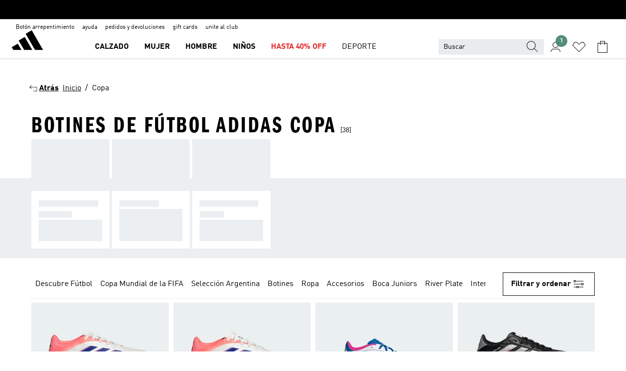

--- FILE ---
content_type: text/html; charset=utf-8
request_url: https://www.adidas.com.ar/copa
body_size: 99569
content:
<!DOCTYPE html><html lang="es" class="theme-adidas"><head><meta charSet="utf-8"><title>Botines de fútbol Copa  💸Cuotas sin interés💸 | adidas Argentina</title><meta name="description" content="Redefiní tu toque y experimentá el mejor control con la pelota dentro de la cancha gracias a los botines adidas Copa y su cuero sintético de alto rendimiento"><meta name="viewport" content="width=device-width, initial-scale=1"><link rel="icon" href="/static/glass/plp/plp-app/favicon.ico"><meta name="apple-itunes-app" data-auto-id="native-iOS-banner" content="app-id=1266591536, app-argument=/"><meta name="robots" content="index,follow,noydir,noodp"><meta property="og:title" content="Botines de fútbol Copa | adidas Argentina"><meta property="og:description" content="Descubrí el toque definitivo con la pelota e imponé tu clase en la cancha con el cuero sintético de alto rendimiento de adidas Copa"><meta property="og:site_name" content="adidas AR"><meta property="og:url" content="https://www.adidas.com.ar/copa"><link rel="canonical" href="https://www.adidas.com.ar/copa"><link rel="alternate" href="https://www.adidas.sk/copa" hrefLang="sk-SK"><link rel="alternate" href="https://www.adidas.se/copa" hrefLang="sv-SE"><link rel="alternate" href="https://www.adidas.pt/copa" hrefLang="pt-PT"><link rel="alternate" href="https://www.adidas.pl/copa" hrefLang="pl-PL"><link rel="alternate" href="https://www.adidas.pe/copa" hrefLang="es-PE"><link rel="alternate" href="https://www.adidas.no/copa" hrefLang="no-NO"><link rel="alternate" href="https://www.adidas.nl/copa" hrefLang="nl-NL"><link rel="alternate" href="https://www.adidas.mx/copa" hrefLang="es-MX"><link rel="alternate" href="https://www.adidas.jp/コパ" hrefLang="ja-JP"><link rel="alternate" href="https://www.adidas.it/copa" hrefLang="it-IT"><link rel="alternate" href="https://www.adidas.ie/copa" hrefLang="en-IE"><link rel="alternate" href="https://www.adidas.gr/copa" hrefLang="el-GR"><link rel="alternate" href="https://www.adidas.fr/copa" hrefLang="fr-FR"><link rel="alternate" href="https://www.adidas.fi/copa" hrefLang="en-FI"><link rel="alternate" href="https://www.adidas.es/copa" hrefLang="es-ES"><link rel="alternate" href="https://www.adidas.dk/copa" hrefLang="da-DK"><link rel="alternate" href="https://www.adidas.de/en/copa" hrefLang="en-DE"><link rel="alternate" href="https://www.adidas.de/copa" hrefLang="de-DE"><link rel="alternate" href="https://www.adidas.cz/copa" hrefLang="cs-CZ"><link rel="alternate" href="https://www.adidas.com/us/copa" hrefLang="en-US"><link rel="alternate" href="https://www.adidas.com.vn/vi/copa" hrefLang="vi-VN"><link rel="alternate" href="https://www.adidas.com.vn/en/copa" hrefLang="en-VN"><link rel="alternate" href="https://www.adidas.com.tr/tr/copa" hrefLang="tr-TR"><link rel="alternate" href="https://www.adidas.com.tr/en/copa" hrefLang="en-TR"><link rel="alternate" href="https://www.adidas.com.sg/copa" hrefLang="en-SG"><link rel="alternate" href="https://www.adidas.com.ph/copa" hrefLang="en-PH"><link rel="alternate" href="https://www.adidas.com.my/en/copa" hrefLang="en-MY"><link rel="alternate" href="https://www.adidas.com.br/copa" hrefLang="pt-BR"><link rel="alternate" href="https://www.adidas.com.au/copa" hrefLang="en-AU"><link rel="alternate" href="https://www.adidas.com.ar/copa" hrefLang="es-AR"><link rel="alternate" href="https://www.adidas.co.uk/copa" hrefLang="en-GB"><link rel="alternate" href="https://www.adidas.co.th/th/copa" hrefLang="th-TH"><link rel="alternate" href="https://www.adidas.co.th/en/copa" hrefLang="en-TH"><link rel="alternate" href="https://www.adidas.co.nz/copa" hrefLang="en-NZ"><link rel="alternate" href="https://www.adidas.co.kr/copa" hrefLang="ko-KR"><link rel="alternate" href="https://www.adidas.co.in/copa" hrefLang="en-IN"><link rel="alternate" href="https://www.adidas.co.id/id/copa" hrefLang="id-ID"><link rel="alternate" href="https://www.adidas.co.id/en/copa" hrefLang="en-ID"><link rel="alternate" href="https://www.adidas.co/copa" hrefLang="es-CO"><link rel="alternate" href="https://www.adidas.cl/copa" hrefLang="es-CL"><link rel="alternate" href="https://www.adidas.ch/it/copa" hrefLang="it-CH"><link rel="alternate" href="https://www.adidas.ch/fr/copa" hrefLang="fr-CH"><link rel="alternate" href="https://www.adidas.ch/en/copa" hrefLang="en-CH"><link rel="alternate" href="https://www.adidas.ch/de/copa" hrefLang="de-CH"><link rel="alternate" href="https://www.adidas.ca/fr/copa" hrefLang="fr-CA"><link rel="alternate" href="https://www.adidas.ca/en/copa" hrefLang="en-CA"><link rel="alternate" href="https://www.adidas.be/nl/copa" hrefLang="nl-BE"><link rel="alternate" href="https://www.adidas.be/fr/copa" hrefLang="fr-BE"><link rel="alternate" href="https://www.adidas.be/en/copa" hrefLang="en-BE"><link rel="alternate" href="https://www.adidas.at/copa" hrefLang="de-AT"><link rel="alternate" href="https://www.adidas.com/bh/ar/copa" hrefLang="ar-BH"><link rel="alternate" href="https://www.adidas.com.eg/ar/copa" hrefLang="ar-EG"><link rel="alternate" href="https://www.adidas.com/kw/ar/copa" hrefLang="ar-KW"><link rel="alternate" href="https://www.adidas.com/om/ar/copa" hrefLang="ar-OM"><link rel="alternate" href="https://www.adidas.com/qa/ar/copa" hrefLang="ar-QA"><link rel="alternate" href="https://www.adidas.sa/ar/copa" hrefLang="ar-SA"><link rel="alternate" href="https://www.adidas.ae/en/copa" hrefLang="en-AE"><link rel="alternate" href="https://www.adidas.com/bh/en/copa" hrefLang="en-BH"><link rel="alternate" href="https://www.adidas.com.eg/en/copa" hrefLang="en-EG"><link rel="alternate" href="https://www.adidas.com.hk/en/copa" hrefLang="en-HK"><link rel="alternate" href="https://www.adidas.co.il/en/copa" hrefLang="en-IL"><link rel="alternate" href="https://www.adidas.com/kw/en/copa" hrefLang="en-KW"><link rel="alternate" href="https://www.adidas.com/om/en/copa" hrefLang="en-OM"><link rel="alternate" href="https://www.adidas.com/qa/en/copa" hrefLang="en-QA"><link rel="alternate" href="https://www.adidas.sa/en/copa" hrefLang="en-SA"><link rel="alternate" href="https://www.adidas.co.za/copa" hrefLang="en-ZA"><link rel="alternate" href="https://www.adidas.com/cr/es/copa" hrefLang="es-CR"><link rel="alternate" href="https://www.adidas.com/ec/es/copa" hrefLang="es-EC"><link rel="alternate" href="https://www.adidas.co.il/he/copa" hrefLang="he-IL"><link rel="alternate" href="https://www.adidas.hr/copa" hrefLang="hr-HR"><link rel="alternate" href="https://www.adidas.ro/copa" hrefLang="ro-RO"><link rel="alternate" href="https://www.adidas.com.hk/zh/copa" hrefLang="zh-HK"><meta name="next-head-count" content="84"><link rel="preconnect" href="//esm.glass.adidas.com"><link rel="preconnect" href="//microfrontends.glass.adidas.com"><link rel="stylesheet" href="https://esm.glass.adidas.com/@adl/collection@6.1.2/css"><link rel="stylesheet" href="https://esm.glass.adidas.com/@adl/stripes-tokens-web-adidas@1.2.58/css/index.css"><link rel="stylesheet" href="https://esm.glass.adidas.com/@adl/grid@7.0.0-beta.13"><link rel="stylesheet" href="https://esm.glass.adidas.com/@adl/typography@1.1.0"><script type="module" id="external-dependencies">
         import React from 'https://esm.glass.adidas.com/v1/react@18.3.1';
         window.React = React;
      
         import ReactDOM from 'https://esm.glass.adidas.com/v1/react-dom@18.3.1';
         window.ReactDOM = ReactDOM;
      </script><script id="performance-load">
  window.addEventListener('load', function (e) { window.BOOMR_onload = (e && e.timeStamp) || new Date().getTime() }, false);

  window.BOOMR = window.BOOMR || {};
  window.BOOMR.snippetExecuted = true;
  if (window.performance && performance.mark) performance.mark('TTP');

  function SSR_PERFORMANCE_MEASUREMENT(e) {
    try {
        e.onload = undefined;
        if (
            e.complete &&
            window.performance &&
            typeof window.performance.getEntriesByName == 'function' &&
            window.performance.getEntriesByName(e.src)
        ) {
            window.ssrLoadedTimeStamp = window.performance.timing.navigationStart + window.performance.getEntriesByName(e.src)[0].responseEnd;
        } else {
            window.ssrLoadedTimeStamp = new Date().getTime();
            if (window.performance && performance.mark) performance.mark('SSR Visually Complete');
        }
    } catch (e) {}
  }

  var injectSsrPerformanceInstrument = document.querySelector('[data-inject_ssr_performance_instrument]');

  if (injectSsrPerformanceInstrument !== null) {
    if (injectSsrPerformanceInstrument.complete) {
      window.SSR_PERFORMANCE_MEASUREMENT(injectSsrPerformanceInstrument);
    } else {
        injectSsrPerformanceInstrument.addEventListener('load', window.SSR_PERFORMANCE_MEASUREMENT(injectSsrPerformanceInstrument));
    }
  } 

  
      (function(i,s,o,g,r,a,m){
      i['InstanaEumObject']=r;
      i[r]=i[r]||function(){(i[r].q=i[r].q||[]).push(arguments)},
      i[r].l=1*new Date();
      a=s.createElement(o),
      m=s.getElementsByTagName(o)[0];
      a.async=1;
      a.src=g;
      m.parentNode.insertBefore(a,m)
      })(window,document,'script','//eum.instana.io/eum.min.js','ineum');
      ineum('reportingUrl', 'https://eum-eu-west-1.instana.io');
      ineum('autoClearResourceTimings', false);
      ineum('ignoreErrorMessages',[
        /.*Failed to execute 'querySelector'.*/i,
        /.*ResizeObserver loop limit exceeded.*/i
      ]);
      ineum('meta', 'userAgent', window.navigator.userAgent);
      ineum('apiKey', 'BDBM8oS7QzGntzAncTouGg');
      ineum('page', 'PLP_ProductListPage');
  </script><link rel="preload" href="/static/glass/plp/plp-app/a4076517ebc091e285caa39e89aafbd54bc22e20/_next/static/css/421382a4fed4a3f1.css" as="style"><link rel="stylesheet" href="/static/glass/plp/plp-app/a4076517ebc091e285caa39e89aafbd54bc22e20/_next/static/css/421382a4fed4a3f1.css" data-n-g=""><link rel="preload" href="/static/glass/plp/plp-app/a4076517ebc091e285caa39e89aafbd54bc22e20/_next/static/css/9f879f1b3a51db90.css" as="style"><link rel="stylesheet" href="/static/glass/plp/plp-app/a4076517ebc091e285caa39e89aafbd54bc22e20/_next/static/css/9f879f1b3a51db90.css" data-n-p=""><link rel="preload" href="/static/glass/plp/plp-app/a4076517ebc091e285caa39e89aafbd54bc22e20/_next/static/css/ac330ae49fd49ef9.css" as="style"><link rel="stylesheet" href="/static/glass/plp/plp-app/a4076517ebc091e285caa39e89aafbd54bc22e20/_next/static/css/ac330ae49fd49ef9.css"><noscript data-n-css=""></noscript><script defer="" nomodule="" src="/static/glass/plp/plp-app/a4076517ebc091e285caa39e89aafbd54bc22e20/_next/static/chunks/polyfills-c67a75d1b6f99dc8.js"></script><script defer="" src="/static/glass/plp/plp-app/a4076517ebc091e285caa39e89aafbd54bc22e20/_next/static/chunks/586.c12c99802a6bc400.js"></script><script src="/static/glass/plp/plp-app/a4076517ebc091e285caa39e89aafbd54bc22e20/_next/static/chunks/webpack-ce43791fa2678a7b.js" defer=""></script><script src="/static/glass/plp/plp-app/a4076517ebc091e285caa39e89aafbd54bc22e20/_next/static/chunks/framework-2930527e9e7b48c3.js" defer=""></script><script src="/static/glass/plp/plp-app/a4076517ebc091e285caa39e89aafbd54bc22e20/_next/static/chunks/main-1dd0db79b3053154.js" defer=""></script><script src="/static/glass/plp/plp-app/a4076517ebc091e285caa39e89aafbd54bc22e20/_next/static/chunks/pages/_app-8f044c8f2aa761a9.js" defer=""></script><script src="/static/glass/plp/plp-app/a4076517ebc091e285caa39e89aafbd54bc22e20/_next/static/chunks/78-78466e10b3b49ba0.js" defer=""></script><script src="/static/glass/plp/plp-app/a4076517ebc091e285caa39e89aafbd54bc22e20/_next/static/chunks/74-cd8702e63cf08093.js" defer=""></script><script src="/static/glass/plp/plp-app/a4076517ebc091e285caa39e89aafbd54bc22e20/_next/static/chunks/743-4c0a1ae3daa3b51f.js" defer=""></script><script src="/static/glass/plp/plp-app/a4076517ebc091e285caa39e89aafbd54bc22e20/_next/static/chunks/10-aeb4a29a2a987728.js" defer=""></script><script src="/static/glass/plp/plp-app/a4076517ebc091e285caa39e89aafbd54bc22e20/_next/static/chunks/pages/%5Bpath%5D-4ba1297d02dbeabb.js" defer=""></script><script src="/static/glass/plp/plp-app/a4076517ebc091e285caa39e89aafbd54bc22e20/_next/static/HxRmdupXjNPAyV_wOK8md/_buildManifest.js" defer=""></script><script src="/static/glass/plp/plp-app/a4076517ebc091e285caa39e89aafbd54bc22e20/_next/static/HxRmdupXjNPAyV_wOK8md/_ssgManifest.js" defer=""></script><link rel="stylesheet" data-name="side-panel-mf" href="https://microfrontends.glass.adidas.com/side-panel-mf/style.css"><link rel="stylesheet" data-name="header-mf" href="https://microfrontends.glass.adidas.com/header-mf/7454c96938c6e388b125f2cd37159eb2ac06c469/style.css"><link rel="stylesheet" data-name="footer-mf" href="https://microfrontends.glass.adidas.com/footer-mf/7454c96938c6e388b125f2cd37159eb2ac06c469/style.css">
<script>(window.BOOMR_mq=window.BOOMR_mq||[]).push(["addVar",{"rua.upush":"false","rua.cpush":"false","rua.upre":"false","rua.cpre":"false","rua.uprl":"false","rua.cprl":"false","rua.cprf":"false","rua.trans":"SJ-7be449b8-0652-4f7f-87d3-c10fc8ae7596","rua.cook":"true","rua.ims":"false","rua.ufprl":"false","rua.cfprl":"false","rua.isuxp":"false","rua.texp":"norulematch","rua.ceh":"false","rua.ueh":"false","rua.ieh.st":"0"}]);</script>
                              <script>!function(a){var e="https://s.go-mpulse.net/boomerang/",t="addEventListener";if("False"=="True")a.BOOMR_config=a.BOOMR_config||{},a.BOOMR_config.PageParams=a.BOOMR_config.PageParams||{},a.BOOMR_config.PageParams.pci=!0,e="https://s2.go-mpulse.net/boomerang/";if(window.BOOMR_API_key="VS6YR-U7NVZ-5H8FH-JJDPK-U3R2E",function(){function n(e){a.BOOMR_onload=e&&e.timeStamp||(new Date).getTime()}if(!a.BOOMR||!a.BOOMR.version&&!a.BOOMR.snippetExecuted){a.BOOMR=a.BOOMR||{},a.BOOMR.snippetExecuted=!0;var i,_,o,r=document.createElement("iframe");if(a[t])a[t]("load",n,!1);else if(a.attachEvent)a.attachEvent("onload",n);r.src="javascript:void(0)",r.title="",r.role="presentation",(r.frameElement||r).style.cssText="width:0;height:0;border:0;display:none;",o=document.getElementsByTagName("script")[0],o.parentNode.insertBefore(r,o);try{_=r.contentWindow.document}catch(O){i=document.domain,r.src="javascript:var d=document.open();d.domain='"+i+"';void(0);",_=r.contentWindow.document}_.open()._l=function(){var a=this.createElement("script");if(i)this.domain=i;a.id="boomr-if-as",a.src=e+"VS6YR-U7NVZ-5H8FH-JJDPK-U3R2E",BOOMR_lstart=(new Date).getTime(),this.body.appendChild(a)},_.write("<bo"+'dy onload="document._l();">'),_.close()}}(),"".length>0)if(a&&"performance"in a&&a.performance&&"function"==typeof a.performance.setResourceTimingBufferSize)a.performance.setResourceTimingBufferSize();!function(){if(BOOMR=a.BOOMR||{},BOOMR.plugins=BOOMR.plugins||{},!BOOMR.plugins.AK){var e="false"=="true"?1:0,t="cookiepresent",n="clneckaxzcobe2l4dwva-f-6e91d7634-clientnsv4-s.akamaihd.net",i="false"=="true"?2:1,_={"ak.v":"39","ak.cp":"900032","ak.ai":parseInt("238272",10),"ak.ol":"0","ak.cr":9,"ak.ipv":4,"ak.proto":"h2","ak.rid":"8e02c17","ak.r":44387,"ak.a2":e,"ak.m":"dsca","ak.n":"essl","ak.bpcip":"18.218.65.0","ak.cport":46710,"ak.gh":"23.192.164.7","ak.quicv":"","ak.tlsv":"tls1.3","ak.0rtt":"","ak.0rtt.ed":"","ak.csrc":"-","ak.acc":"","ak.t":"1769741738","ak.ak":"hOBiQwZUYzCg5VSAfCLimQ==[base64]/M3+Y1UA0chPNSrgHJ8wrZBMFn2SRzvQOE1YAcYPfNhczbgnHdzZEb6+J6iLhpMFXOzg7kgy8GvzY0vijf0iJIlMe+ZG6hzDtipA31qzHJoixk9KfaKxWt0fYaOFpqd3BNBl+smNrdLyOJD5IwFLYt9bpLVLobqDI8Oyws+U38HoStaYGdCAKM=","ak.pv":"3649","ak.dpoabenc":"","ak.tf":i};if(""!==t)_["ak.ruds"]=t;var o={i:!1,av:function(e){var t="http.initiator";if(e&&(!e[t]||"spa_hard"===e[t]))_["ak.feo"]=void 0!==a.aFeoApplied?1:0,BOOMR.addVar(_)},rv:function(){var a=["ak.bpcip","ak.cport","ak.cr","ak.csrc","ak.gh","ak.ipv","ak.m","ak.n","ak.ol","ak.proto","ak.quicv","ak.tlsv","ak.0rtt","ak.0rtt.ed","ak.r","ak.acc","ak.t","ak.tf"];BOOMR.removeVar(a)}};BOOMR.plugins.AK={akVars:_,akDNSPreFetchDomain:n,init:function(){if(!o.i){var a=BOOMR.subscribe;a("before_beacon",o.av,null,null),a("onbeacon",o.rv,null,null),o.i=!0}return this},is_complete:function(){return!0}}}}()}(window);</script></head><body><div id="__next"><script id="__SOLE_HOST_INFO__">
        window.__SOLE_HOST_INFO__ = {"appId":"@plp/app","originalHost":"www.adidas.com.ar","pageType":"ProductListingPage","context":{"brand":"adidas","locale":"es_AR","env":"production"},"initialised":true};
      </script><script id="__ECOM_BAG__">
        window.__ECOM_BAG__ = undefined;
      </script><script id="__ECOM_WISHLIST__">
        window.__ECOM_WISHLIST__ = undefined;
      </script><div id="gl-theme-icons" style="width:0;height:0;position:absolute;overflow:hidden"><svg xmlns="http://www.w3.org/2000/svg" width="24" height="2350"><symbol fill="none" id="adiclub-logo" viewBox="0 0 24 24"><title>adiclub-logo</title><path d="M3.348 10.787a2.087 2.087 0 0 0-1.22-.375 2.096 2.096 0 0 0-1.505.633A2.165 2.165 0 0 0 0 12.575c0 1.192.963 2.177 2.128 2.177.435.003.86-.127 1.22-.375v.278h1.004v-4.201H3.348v.333Zm-1.192 2.98a1.17 1.17 0 0 1-.834-.35 1.21 1.21 0 0 1 0-1.697 1.17 1.17 0 0 1 .834-.351c.314.003.615.13.838.356.222.225.35.53.354.85a1.2 1.2 0 0 1-1.192 1.192Zm5.897-2.98a2.046 2.046 0 0 0-1.207-.375 2.104 2.104 0 0 0-1.562.606 2.204 2.204 0 0 0 0 3.13 2.104 2.104 0 0 0 1.563.605 2.153 2.153 0 0 0 1.206-.375v.277h1.015V9.026H8.053v1.761Zm-1.177 2.98c-.651 0-1.193-.54-1.193-1.192a1.23 1.23 0 0 1 .355-.85c.223-.226.523-.354.838-.357.637 0 1.18.554 1.18 1.206a1.22 1.22 0 0 1-.351.841 1.18 1.18 0 0 1-.83.352Zm2.698-3.313h1.018v4.2h-1.02l.002-4.2Zm1.017-.388H9.57v-1.04h1.017l.003 1.04Zm3.38 3.403.07.045c-.179.395-.417.695-.713.9-.282.202-.62.31-.965.31a1.494 1.494 0 0 1-.726-.168 1.151 1.151 0 0 1-.48-.491 1.644 1.644 0 0 1-.172-.774 3.313 3.313 0 0 1 .183-1.113c.115-.332.287-.64.51-.91a2.5 2.5 0 0 1 .747-.62 1.88 1.88 0 0 1 .9-.226 1.485 1.485 0 0 1 1.175.53l-.644.58h-.026c-.075-.277-.171-.482-.287-.616a.553.553 0 0 0-.426-.199.692.692 0 0 0-.453.186c-.16.143-.292.314-.391.505a3.309 3.309 0 0 0-.382 1.557c0 .347.078.623.235.827a.75.75 0 0 0 .617.305c.225.003.447-.049.648-.15.22-.122.417-.283.579-.477h.002Zm1.316.08a2.354 2.354 0 0 0-.022.442c.008.101.059.15.152.15a.21.21 0 0 0 .095-.026.316.316 0 0 0 .088-.062l.052.036c-.07.178-.177.34-.313.473a.67.67 0 0 1-.478.182c-.197 0-.34-.073-.427-.217-.087-.144-.104-.39-.052-.739l.59-3.824-.165-.583.009-.053L15.946 9l.044.026-.704 4.523Zm4.164 0a2.345 2.345 0 0 0-.022.442c.009.101.06.15.152.15a.211.211 0 0 0 .096-.026.332.332 0 0 0 .087-.062l.052.036a1.37 1.37 0 0 1-.312.473.67.67 0 0 1-.479.182c-.197 0-.34-.073-.426-.217-.087-.144-.104-.39-.052-.739l.048-.312a3.727 3.727 0 0 1-.357.462c-.204.23-.44.428-.7.589a1.454 1.454 0 0 1-.765.233c-.226 0-.4-.074-.52-.22a1.145 1.145 0 0 1-.236-.576 2.519 2.519 0 0 1 .01-.752l.286-1.857-.165-.583.008-.053 1.131-.327.044.027-.417 2.697c-.052.343-.042.589.03.74a.36.36 0 0 0 .335.224.958.958 0 0 0 .461-.141 2.99 2.99 0 0 0 .51-.367c.14-.124.273-.258.395-.4l.279-1.816-.166-.583.01-.053 1.13-.327.044.027-.491 3.13Zm4.427-2.53a1.103 1.103 0 0 0-.339-.46.8.8 0 0 0-.504-.168 1.521 1.521 0 0 0-.709.195c-.262.14-.5.323-.705.54-.103.106-.2.22-.288.34l.378-2.437L21.67 9l-1.134.327-.009.053.165.583-.729 4.734.035.027.808-.3c.059.043.12.082.184.118.214.121.481.181.8.181.303.002.6-.079.861-.234.277-.165.517-.386.705-.65.21-.292.37-.618.474-.964.115-.38.172-.776.17-1.174a1.757 1.757 0 0 0-.122-.68v-.002Zm-.913 1.928c-.064.26-.159.511-.283.747a1.86 1.86 0 0 1-.4.527.677.677 0 0 1-.488.195.67.67 0 0 1-.478-.218 1.58 1.58 0 0 1-.324-.546l.283-1.823a3.46 3.46 0 0 1 .563-.484c.27-.182.5-.274.692-.274a.428.428 0 0 1 .409.248c.086.165.13.422.13.77 0 .29-.034.577-.104.858" fill="currentColor"></path></symbol><symbol id="alert-error" viewBox="0 0 19 19"><title>alert-error</title><g fill="none" stroke="currentColor" stroke-miterlimit="10"><circle cx="9.5" cy="9.5" r="6"></circle><path d="m11.5 7.5-2 2 2 2m-4-4 2 2-2 2" stroke-linecap="square"></path></g></symbol><symbol id="alert-info" viewBox="0 0 19 19"><title>alert-info</title><circle cx="9.5" cy="9.5" r="6" fill="none" stroke="currentColor" stroke-linecap="square" stroke-miterlimit="10"></circle><circle fill="currentColor" cx="9.5" cy="6.5" r="0.65"></circle><path d="M9.5 8.5v4" fill="none" stroke="currentColor" stroke-linecap="square" stroke-miterlimit="10"></path></symbol><symbol id="alert-success" viewBox="0 0 19 19"><title>alert-success</title><g fill="none" stroke="currentColor" stroke-linecap="square" stroke-miterlimit="10"><path d="m6.5 9.93 1.71 1.71 4.29-4.28"></path><circle cx="9.5" cy="9.5" r="6"></circle></g></symbol><symbol id="alert-warning" viewBox="0 0 19 19"><title>alert-warning</title><path fill="none" stroke="currentColor" stroke-miterlimit="10" d="m9.5 3.5-7 12h14l-7-12z"></path><circle fill="currentColor" cx="9.5" cy="13.53" r="0.65"></circle><path stroke-linecap="square" fill="none" stroke="currentColor" stroke-miterlimit="10" d="M9.5 11.53v-4"></path></symbol><symbol id="broken-image" viewBox="0 0 17 19"><title>broken-image</title><g fill="none" stroke="currentColor" stroke-miterlimit="10"><circle cx="12.5" cy="8.5" r="2"></circle><path d="m.5 14.5 4-7 3.75 7"></path><path stroke-linecap="square" d="M.5 4.5h16v10H.5zm15-2-14 14"></path><path d="m7.5 14.4 2-2.9 2 3"></path></g></symbol><symbol id="checkmark" viewBox="0 0 19 19"><title>checkmark</title><path fill="none" stroke="currentColor" stroke-linecap="square" stroke-miterlimit="10" d="m2.5 10.5 4 4 10-10"></path></symbol><symbol id="contact-email" viewBox="0 0 15 19"><title>contact-email</title><g fill="none" stroke="currentColor" stroke-miterlimit="10"><path stroke-linecap="square" d="M.5 5.5h14v8H.5z"></path><path d="m10.5 9.5 4 4m-14-8 7 6 7-6m-10 4-4 4"></path></g></symbol><symbol id="contact-phone" viewBox="0 0 9 19"><title>contact-phone</title><g fill="none" stroke="currentColor" stroke-miterlimit="10"><path d="M.5 2.5h8v14h-8zm0 11h8m-8-9h8"></path><circle cx="4.5" cy="14.5" r="1"></circle></g></symbol><symbol id="customization" viewBox="0 0 19 19"><title>customization</title><path d="M12.504.717 2.424 12.219l1.785 1.566L14.291 2.281ZM1.65 13.109l-.462 2.329 2.244-.76Z" fill="currentColor"></path><path d="m8.598 10.592-4.56 5.214a8.313 8.313 0 0 0 5.046 2.16z" fill="#3175de"></path><path d="m17.943 9.132-7.339.487 5.712 5.011a8.313 8.313 0 0 0 1.627-5.463z" fill="#f9b900"></path><path d="m9.785 10.486.499 7.469a8.313 8.313 0 0 0 5.26-2.375z" fill="#00ac37"></path><path d="M17.813 7.956a8.313 8.313 0 0 0-2.791-4.655l-4.536 5.13z" fill="#ea2c35"></path></symbol><symbol id="forbidden" viewBox="0 0 13 19"><title>forbidden</title><g fill="none" stroke="currentColor" stroke-miterlimit="10"><circle cx="6.5" cy="9.5" r="6"></circle><path stroke-linecap="square" d="m2.5 5.5 8 8"></path></g></symbol><symbol id="locked" viewBox="0 0 19 19"><title>locked</title><g fill="none" stroke="currentColor" stroke-miterlimit="10"><path d="M13.5 7.5v-1a4 4 0 0 0-8 0v1m-2 0h12v8h-12z"></path><circle cx="9.5" cy="10.68" r="1.18"></circle><path stroke-linecap="square" d="M9.5 13.5v-1.64"></path></g></symbol><symbol id="logo" viewBox="0 0 24 24"><title>logo</title><path d="M15.72 13.61h4.67l-6-10.47-3.5 2 4.87 8.45zm-5.17 1v-1h3.68l-3.92-6.79-3.51 2 2.75 4.78v1zm-7.83-2.19.67 1.19h4.67l-1.85-3.2-3.49 2zm11.51 1.19v1.69a2 2 0 0 0-1.23-.37 2.08 2.08 0 0 0 0 4.16 2.12 2.12 0 0 0 1.19-.37V19h1v-5.39zm-6.17 0v1.69a2 2 0 0 0-1.19-.37 2.08 2.08 0 0 0 0 4.16 2.1 2.1 0 0 0 1.19-.37V19h1v-5.39zm12.22 4.08c0 .81.72 1.39 1.88 1.39.94 0 1.72-.41 1.72-1.32 0-.63-.35-1-1.17-1.15l-.64-.13c-.41-.08-.69-.16-.69-.4s.27-.39.62-.39.71.25.72.55h1c-.05-.78-.68-1.31-1.7-1.31s-1.67.57-1.67 1.32c0 .92.74 1.06 1.38 1.18l.53.1c.38.07.54.18.54.4s-.19.39-.64.39c-.65 0-.86-.34-.87-.63zM18.91 19h1v-4h-1v.32a2 2 0 0 0-1.19-.37 2.08 2.08 0 0 0 0 4.16 2.12 2.12 0 0 0 1.19-.37V19zM3.39 19h1v-4h-1v.32a2 2 0 0 0-1.19-.37 2.08 2.08 0 1 0 0 4.16 2.12 2.12 0 0 0 1.19-.37V19zm7.16 0v-4h-1v4zm-9.46-2a1.15 1.15 0 1 1 1.15 1.15A1.15 1.15 0 0 1 1.09 17zm4.68 0a1.15 1.15 0 1 1 1.15 1.15A1.14 1.14 0 0 1 5.77 17zm10.84 0a1.15 1.15 0 1 1 1.15 1.15A1.15 1.15 0 0 1 16.61 17zm-4.67 0a1.15 1.15 0 1 1 1.15 1.15A1.14 1.14 0 0 1 11.94 17z" fill="currentColor"></path></symbol><symbol id="personalisation-flag" viewBox="0 0 15 19"><title>personalisation-flag</title><g fill="none" stroke="currentColor" stroke-miterlimit="10"><path d="M14.5 13.5H.5v-10h14z"></path><path stroke-linecap="square" d="M7.5 5.5v6m3-3h-6m-4-6v15"></path></g></symbol><symbol id="personalization" viewBox="0 0 19 19"><title>personalization</title><path d="m1.188 15.438.475-2.375 1.78 1.544zM12.23.95 2.376 12.231l1.782 1.544 9.856-11.162z" fill="currentColor"></path><path d="M12.943 6.176 9.5 15.437h1.9l.594-1.662h3.324l.594 1.662h1.9l-3.442-9.26h-1.426zm.713 2.73 1.187 3.324h-2.375l1.188-3.324zm-12.47 7.72v1.187h16.626v-1.188H1.187z" fill="#0286cd"></path></symbol><symbol id="rating-active" viewBox="0 0 19 19"><title>rating-active</title><path d="m9.5 14.26 5.86 4.26-2.23-6.91L19 7.35h-7.25L9.5.48 7.25 7.35H0l5.87 4.26-2.24 6.91z" fill="currentColor"></path></symbol><symbol id="rating-inactive" viewBox="0 0 19 19"><title>rating-inactive</title><path d="M15.01 8.644h-4.204L9.5 4.651 8.195 8.644H3.99l3.407 2.475-1.304 4.007L9.5 12.652l3.397 2.474-1.294-4.008zM19 7.348l-5.874 4.266 2.23 6.906L9.5 14.254 3.626 18.52l2.248-6.906L0 7.348h7.255L9.5.48l2.246 6.868z" fill="currentColor"></path></symbol><symbol id="size-guide" viewBox="0 0 19 19"><title>size-guide</title><g fill="none" stroke="currentColor" stroke-miterlimit="10"><path d="M.5 6.5h18v6H.5z"></path><path stroke-linecap="square" d="M3.5 12.5v-3m3 3v-2m3 2v-3m6 3v-3m-3 3v-2"></path></g></symbol><symbol id="tooltip" viewBox="0 0 14 24"><title>tooltip</title><path fill="currentColor" d="M.49 7.22A6.14 6.14 0 0 1 7 1.76a5.88 5.88 0 0 1 6.25 6c0 3.62-2.6 5.61-5.58 6.07V17H5.1v-5.13c3 0 5.67-.91 5.67-4.06A3.58 3.58 0 0 0 6.94 4.1 3.68 3.68 0 0 0 3 7.22zM5.1 22v-2.68h2.54V22z"></path></symbol><symbol id="usp-checkmark" viewBox="0 0 17 19"><title>usp-checkmark</title><path fill="none" stroke="currentColor" stroke-linecap="square" stroke-miterlimit="10" d="m1.5 10.5 4 4 10-10"></path></symbol><symbol id="usp-delivery-cash" viewBox="0 0 24 24"><title>usp-delivery-cash</title><g fill="none" fill-rule="evenodd"><path d="m15.235 4.5-1.312 3h-3.846l-1.312-3h6.47Z" stroke="currentColor"></path><path d="M12.002 18.5c2.279 0 4.575-.565 5.861-1.76.364-.34.57-.763.623-1.269.059-.567-.067-1.227-.356-1.98-.617-1.609-1.967-3.602-4.034-5.991h-4.2c-2.06 2.395-3.407 4.392-4.024 6-.29.754-.416 1.413-.359 1.98.051.503.255.924.615 1.26 1.281 1.19 3.586 1.76 5.874 1.76Z" stroke="currentColor"></path><path d="M12 15.57v-.68a2 2 0 0 1-1-.299l.16-.46c.295.199.644.303 1 .299a.71.71 0 0 0 .795-.613.548.548 0 0 0 .005-.057c0-.37-.26-.6-.76-.81-.7-.27-1.12-.58-1.12-1.17a1.12 1.12 0 0 1 1-1.1V10h.42v.66c.312.002.617.081.89.23l-.17.45a1.688 1.688 0 0 0-.86-.23c-.52 0-.72.31-.72.59 0 .28.25.53.84.77s1 .64 1 1.24a1.18 1.18 0 0 1-1.07 1.16v.7H12Z" fill="currentColor"></path><path d="M12 15.57v-.68a2 2 0 0 1-1-.299l.16-.46c.295.199.644.303 1 .299a.71.71 0 0 0 .795-.613.548.548 0 0 0 .005-.057c0-.37-.26-.6-.76-.81-.7-.27-1.12-.58-1.12-1.17a1.12 1.12 0 0 1 1-1.1V10h.42v.66c.312.002.617.081.89.23l-.17.45a1.688 1.688 0 0 0-.86-.23c-.52 0-.72.31-.72.59 0 .28.25.53.84.77s1 .64 1 1.24a1.18 1.18 0 0 1-1.07 1.16v.7H12Z" stroke="currentColor" stroke-width="0.37"></path></g></symbol><symbol fill="none" id="usp-delivery-delay" viewBox="0 0 24 24"><title>usp-delivery-delay</title><path fill-rule="evenodd" clip-rule="evenodd" d="M13.143 12.937a1.241 1.241 0 0 1-1.077.797c-.631 0-1.143-.51-1.143-1.14v-.045c.014-.487.326-.916.787-1.077V8.07h.753v3.382c.326.141.58.41.701.743h1.797v.743h-1.818Z" fill="currentColor"></path><path d="M12 19a7 7 0 1 0 0-14 7 7 0 0 0 0 14Z" stroke="currentColor"></path></symbol><symbol id="usp-delivery-evening" viewBox="0 0 24 24"><title>usp-delivery-evening</title><path d="M11.544 8.404a5.3 5.3 0 0 0-2.31 7.05 5.15 5.15 0 0 0 6.94 2.4 4.832 4.832 0 0 0 1.84-1.511 4.64 4.64 0 0 1-5.7-2.49 4.905 4.905 0 0 1-.52-2 5.15 5.15 0 0 1 2-4 6.194 6.194 0 0 0-2.25.55Zm7.47 4.7-3-3m3 0-3 3m-7.66-4.75-3-3m3 0-3 3" fill="none" fill-rule="evenodd" stroke="currentColor" stroke-width="1.001"></path></symbol><symbol fill="none" id="usp-delivery-same-day" viewBox="0 0 24 24"><title>usp-delivery-same-day</title><path d="M5 14.469h2m-3-2h3m0-2H3" stroke="currentColor" stroke-linecap="square"></path><path d="M8.568 17c.374.365.788.688 1.236.962 3.302 2.025 7.626.996 9.656-2.296a6.987 6.987 0 0 0-2.305-9.628A7.03 7.03 0 0 0 7.72 8" stroke="currentColor"></path><path fill-rule="evenodd" clip-rule="evenodd" d="M14.72 12.868a1.24 1.24 0 0 1-1.077.797 1.14 1.14 0 0 1-1.143-1.14v-.045c.014-.488.326-.917.787-1.077V8h.753v3.382c.326.14.58.409.701.743h1.797v.743H14.72Z" fill="currentColor"></path></symbol><symbol id="usp-delivery-store" viewBox="0 0 24 24"><title>usp-delivery-store</title><g stroke="currentColor" fill="none" fill-rule="evenodd"><path stroke-width="1.042" d="M5.576 6.419h12.498l.792 4.042v1.558H4.773v-1.56zm.626 11.984v-6.384m11.302 6.012V12.02"></path><path stroke-width="1.001" stroke-linecap="square" d="M3.896 18.46h16.333"></path><path stroke-width="1.042" d="M10.402 12.02v6.337M3 18.46h17.733"></path><path stroke-width="0.754" d="m16.029 15.911-.868.98m.868-2.585-2.417 2.706"></path></g></symbol><symbol id="usp-delivery" viewBox="0 0 19 19"><title>usp-delivery</title><g fill="none" stroke="currentColor" stroke-miterlimit="10"><path d="M13.42 13.5H9.5"></path><path stroke-linecap="square" d="M4.5 5.5h10l4 3v5h-2m-10 0h-2m0-6h-4"></path><circle cx="8" cy="13" r="1.5"></circle><circle cx="15" cy="13" r="1.5"></circle><path stroke-linecap="square" d="M1.5 9.5h3m-2 2h2"></path></g></symbol><symbol id="usp-exchange" viewBox="0 0 24 24"><title>usp-exchange</title><g stroke="currentColor" stroke-width="1.145" fill="none" fill-rule="evenodd"><path d="m12.982 12.184 2.671 3.07-2.671 3.08m-8.41-3.079h10.76M9.623 5.374l-2.66 3.08 2.66 3.07"></path><path stroke-linecap="round" d="M7.273 8.454h12.01v6.8m-1.481.001h1.48M4.572 7.444v7.811m1.48 0h-1.48"></path></g></symbol><symbol id="usp-free-returns" viewBox="0 0 19 19"><title>usp-free-returns</title><g fill="none" stroke="currentColor" stroke-miterlimit="10"><path stroke-linecap="square" d="M16.5 11.5h-2m3-2h-3m0-4H.5v8h14"></path><path d="M.5 7.5h11m-8 0 4 6m-2-6 4 6m-2-6 4 6"></path><path stroke-linecap="square" d="M14.5 7.5h4"></path></g></symbol><symbol id="usp-gift-card" viewBox="0 0 24 24"><title>usp-gift-card</title><path d="M4.5 17.5h15v-10h-15zm1-8h13m-7 3h5m-5 2h4" fill="none" fill-rule="evenodd" stroke-linecap="square" stroke="currentColor"></path></symbol><symbol id="usp-klarna" viewBox="0 0 24 24"><title>usp-klarna</title><g fill="none" fill-rule="evenodd"><path d="M9.327 1.182H6.718a6.67 6.67 0 0 1-2.69 5.39l-1.037.774L7 12.8h3.282L6.6 7.773a9.243 9.243 0 0 0 2.727-6.591M0 12.79h2.673V1.183H0zm12.136-2.854a1.5 1.5 0 1 0 .01 0h-.01Z" fill="currentColor" transform="translate(6 5)"></path><path d="M11.227 2.28a.587.587 0 0 0 .591-.59.588.588 0 0 0-.59-.59.588.588 0 0 0-.592.59c0 .328.263.59.591.59Zm0-1.071c.263 0 .482.218.482.481a.486.486 0 0 1-.482.482.486.486 0 0 1-.481-.482c0-.263.219-.481.481-.481Zm-.087.547h.11l.109.24h.11l-.11-.24c.065-.022.11-.088.11-.175 0-.11-.089-.197-.22-.197h-.219v.612h.11v-.24Zm0-.285h.11c.065 0 .109.044.109.088 0 .065-.022.087-.11.087h-.11v-.175Z" fill="#000" transform="translate(6 5)"></path></g></symbol><symbol id="usp-sale" viewBox="0 0 24 24"><title>usp-sale</title><g fill="none" fill-rule="evenodd"><path d="m14.657 5.65 2.14 1.987L18.5 6.482V18.5h-13V6.482l1.702 1.155L9.343 5.65 12 7.623l2.657-1.974Z" stroke="currentColor"></path><path d="M6.13 3.54a1.761 1.761 0 1 0 0 3.522 1.761 1.761 0 0 0 0-3.523Zm0 1a.76.76 0 1 1 0 1.52.76.76 0 0 1 0-1.52ZM1.76 0a1.76 1.76 0 1 0 0 3.52 1.76 1.76 0 0 0 0-3.52Zm0 1.001a.76.76 0 1 1 0 1.519.76.76 0 0 1 0-1.519ZM6.37.084l.76.652-5.36 6.25-.76-.652z" transform="translate(8 9)" fill="currentColor" fill-rule="nonzero"></path></g></symbol><symbol id="arrow-back" viewBox="0 0 16 24"><title>arrow-back</title><g fill="none" stroke="currentColor" stroke-miterlimit="10" stroke-width="2"><path d="M15 18v-6H2"></path><path d="m6.5 7-5 5 5 5"></path></g></symbol><symbol id="arrow-down" viewBox="0 0 16 24"><title>arrow-down</title><path fill="none" stroke="currentColor" stroke-miterlimit="10" stroke-width="2" d="M1.5 9 8 15.5 14.5 9"></path></symbol><symbol id="arrow-left-long" viewBox="0 0 24 24"><title>arrow-left-long</title><path fill="none" stroke="currentColor" stroke-miterlimit="10" stroke-width="2" d="m6.4 17-5-5 5-5M2 12h22"></path></symbol><symbol id="arrow-left" viewBox="0 0 10 24"><title>arrow-left</title><path fill="none" stroke="currentColor" stroke-miterlimit="10" stroke-width="2" d="M8 5.5 1.5 12 8 18.5"></path></symbol><symbol id="arrow-right-long" viewBox="0 0 24 24"><title>arrow-right-long</title><path d="m17.59 7 5 5-5 5M0 12h22" fill="none" stroke="currentColor" stroke-miterlimit="10" stroke-width="2"></path></symbol><symbol id="arrow-right" viewBox="0 0 10 24"><title>arrow-right</title><path fill="none" stroke="currentColor" stroke-miterlimit="10" stroke-width="2" d="M2 5.5 8.5 12 2 18.5"></path></symbol><symbol id="arrow-up" viewBox="0 0 16 24"><title>arrow-up</title><path fill="none" stroke="currentColor" stroke-miterlimit="10" stroke-width="2" d="M1.5 14.5 8 8l6.5 6.5"></path></symbol><symbol id="bag-active" viewBox="0 0 16 24"><title>bag-active</title><g stroke="currentColor" stroke-miterlimit="10" stroke-width="2"><path fill="currentColor" d="M1 7h14v14H1z"></path><path fill="none" d="M11 10V3H5v7"></path></g></symbol><symbol id="bag-inactive" viewBox="0 0 16 24"><title>bag-inactive</title><g fill="none" stroke="currentColor" stroke-miterlimit="10" stroke-width="2"><path d="M1 7h14v14H1z"></path><path d="M11 10V3H5v7"></path></g></symbol><symbol id="calendar-active" viewBox="0 0 20 24"><title>calendar-active</title><g stroke="currentColor" stroke-miterlimit="10"><path fill="currentColor" stroke-width="2.011" d="M1 10h18v11H1z"></path><path fill="none" stroke-width="2" d="M1 4h18v6H1zm14-3v6M5 7V1"></path></g></symbol><symbol id="calendar-inactive" viewBox="0 0 20 24"><title>calendar-inactive</title><g fill="none" stroke="currentColor" stroke-miterlimit="10"><path stroke-width="2.011" d="M1 10h18v11H1z"></path><path stroke-width="2" d="M1 4h18v6H1zm14-3v6M5 7V1"></path></g></symbol><symbol id="chat" viewBox="0 0 22 24"><title>chat</title><path d="M21 19V3H1v16h5v3l4-3h11zM4 7h14M4 11h14M4 15h14" fill="none" stroke="currentColor" stroke-miterlimit="10" stroke-width="2"></path></symbol><symbol id="checkbox-checkmark" viewBox="0 0 16 24"><title>checkbox-checkmark</title><path fill="none" stroke="currentColor" stroke-miterlimit="10" stroke-width="2" d="m1 13 4 4L15 7"></path></symbol><symbol id="checkmark-full" viewBox="0 0 24 24"><title>checkmark-full</title><g fill="none" fill-rule="evenodd"><circle fill="currentColor" cx="12" cy="12" r="12"></circle><path fill="#fff" d="m9 15.586 9.293-9.293 1.414 1.414L9 18.414l-4.707-4.707 1.414-1.414z"></path></g></symbol><symbol id="clipboard" viewBox="0 0 24 24"><title>clipboard</title><g fill="none" fill-rule="evenodd"><path d="M0 24h24V0H0z"></path><path d="M18 2v3.994h3.994v16h-16V18H2V2h16Zm1.984 6.004H8.004v11.98h11.98V8.004ZM16 4H4v12h1.994V5.995L16 5.994V4Z" fill="currentColor" fill-rule="nonzero"></path></g></symbol><symbol id="close" viewBox="0 0 18 24"><title>close</title><path d="m17 4-8 8 8 8M1 4l8 8-8 8" fill="none" stroke="currentColor" stroke-miterlimit="10" stroke-width="2"></path></symbol><symbol id="cross-small" viewBox="0 0 14 24"><title>cross-small</title><path d="m13 6-6 6 6 6M1 6l6 6-6 6" fill="none" stroke="currentColor" stroke-miterlimit="10" stroke-width="2"></path></symbol><symbol id="download" viewBox="0 0 24 24"><title>download</title><g fill="currentColor" fill-rule="evenodd"><path d="M3 21v-8h2v6h14v-6h2v8H3z"></path><path d="m12 16-5.707-5.707 1.414-1.414L11 12.17V2.586h2v9.585l3.293-3.292 1.414 1.414L12 16z"></path></g></symbol><symbol id="dropdown" viewBox="0 0 16 24"><title>dropdown</title><path fill="none" stroke="currentColor" stroke-miterlimit="10" stroke-width="2" d="M1.5 9 8 15.5 14.5 9"></path></symbol><symbol id="edit" viewBox="0 0 22 24"><title>edit</title><path d="M7 20 20 7l-4.02-4L3 16l-1 5 5-1zm-3-4 3 3m7-13 3 3" fill="none" stroke="currentColor" stroke-miterlimit="10" stroke-width="2"></path></symbol><symbol fill="none" id="external-link" viewBox="0 0 24 24"><title>external-link</title><path fill-rule="evenodd" clip-rule="evenodd" d="M19.586 3H15V1h8v8h-2V4.414l-7.293 7.293-1.414-1.414L19.586 3Z" fill="currentColor"></path><path fill-rule="evenodd" clip-rule="evenodd" d="M1 3h12v2H3v16h16V11h2v12H1V3Z" fill="currentColor"></path></symbol><symbol fill="none" id="filter" viewBox="0 0 27 30"><path fill-rule="evenodd" stroke="currentColor" clip-rule="evenodd" d="M6 12V8H10V9.5L26 9.5V10.5L10 10.5V12H6ZM7 9H9V11H7V9Z" fill="currentColor"></path><path fill-rule="evenodd" stroke="currentColor" clip-rule="evenodd" d="M26 22.5L16 22.5V24H12V22.5L6 22.5V21.5L12 21.5V20H16V21.5L26 21.5V22.5ZM15 21H13V23H15V21Z" fill="currentColor"></path><path fill-rule="evenodd" stroke="currentColor" clip-rule="evenodd" d="M22 16.5L6 16.5V15.5L22 15.5V14H26V18H22V16.5ZM23 15H25V17H23V15Z" fill="currentColor"></path></symbol><symbol fill="none" id="fullscreen" viewBox="0 0 24 24"><title>fullscreen</title><path fill-rule="evenodd" clip-rule="evenodd" d="M21 2h-7v2h4.586l-5.293 5.293 1.414 1.414L20 5.414V10h2V2h-1ZM4 14v4.586l5.293-5.293 1.414 1.414L5.414 20H10v2H2v-8h2Z" fill="currentColor"></path></symbol><symbol id="hamburger" viewBox="0 0 24 24"><title>hamburger</title><path d="M0 6h24M0 12h24M0 18h24" fill="none" stroke="currentColor" stroke-miterlimit="10" stroke-width="2"></path></symbol><symbol fill="none" id="hd-filled" viewBox="0 0 24 24"><title>hd-filled</title><path fill-rule="evenodd" clip-rule="evenodd" d="M24 2H0v20h24V2ZM9.06 12.815V17h1.851V7H9.06v4.087H5.85V7H4v10h1.85v-4.185h3.21Zm10.927.323a44.552 44.552 0 0 0 0-2.262 9.502 9.502 0 0 0-.067-.94 3.367 3.367 0 0 0-.186-.787 2.87 2.87 0 0 0-.333-.688c-.338-.506-.737-.876-1.199-1.11C17.741 7.117 17.186 7 16.538 7h-3.422v10h3.422c.648 0 1.203-.117 1.664-.351.462-.234.861-.604 1.199-1.11.142-.215.253-.44.333-.674a3.61 3.61 0 0 0 .186-.786c.036-.29.058-.604.067-.941Zm-1.851-2.15c.009.282.013.619.013 1.012s-.004.735-.013 1.025c-.01.281-.027.525-.053.73a2.313 2.313 0 0 1-.12.506c-.045.14-.111.267-.2.38-.31.411-.772.617-1.385.617h-1.411V8.742h1.411c.613 0 1.074.206 1.385.618.089.112.155.238.2.379.053.14.093.313.12.52.026.196.044.44.053.73Z" fill="currentColor"></path></symbol><symbol fill="none" id="hd-outline" viewBox="0 0 24 24"><title>hd-outline</title><path fill-rule="evenodd" clip-rule="evenodd" d="M2 4h20v16H2V4ZM0 22V2h24v20H0Zm9.06-9.185V17h1.851V7H9.06v4.087H5.85V7H4v10h1.85v-4.185h3.21Zm10.927.323a44.552 44.552 0 0 0 0-2.262 9.502 9.502 0 0 0-.067-.94 3.367 3.367 0 0 0-.186-.787 2.87 2.87 0 0 0-.333-.688c-.338-.506-.737-.876-1.199-1.11C17.741 7.117 17.186 7 16.538 7h-3.422v10h3.422c.648 0 1.203-.117 1.664-.351.462-.234.861-.604 1.199-1.11.142-.215.253-.44.333-.674a3.61 3.61 0 0 0 .186-.786c.036-.29.058-.604.067-.941Zm-1.851-2.15c.009.282.013.619.013 1.012s-.004.735-.013 1.025c-.01.281-.027.525-.053.73a2.313 2.313 0 0 1-.12.506c-.045.14-.111.267-.2.38-.31.411-.772.617-1.385.617h-1.411V8.742h1.411c.613 0 1.074.206 1.385.618.089.112.155.238.2.379.053.14.093.313.12.52.026.196.044.44.053.73Z" fill="currentColor"></path></symbol><symbol id="hide-active" viewBox="0 0 24 24"><title>hide-active</title><g fill="none" stroke="currentColor" stroke-miterlimit="10" stroke-width="2"><circle cx="12" cy="10.95" r="3.81"></circle><path d="M12 17.35A12.31 12.31 0 0 1 2 11.9a12.31 12.31 0 0 1 10-5.45 12.31 12.31 0 0 1 10 5.45 12.31 12.31 0 0 1-10 5.45zM22 2 2 22"></path></g></symbol><symbol id="hide-inactive" viewBox="0 0 24 24"><title>hide-inactive</title><g fill="none" stroke="currentColor" stroke-miterlimit="10" stroke-width="2"><circle cx="12" cy="10.95" r="3.81"></circle><path d="M12 17.35A12.31 12.31 0 0 1 2 11.9a12.31 12.31 0 0 1 10-5.45 12.31 12.31 0 0 1 10 5.45 12.31 12.31 0 0 1-10 5.45z"></path></g></symbol><symbol id="locate-target" viewBox="0 0 22 24"><title>locate-target</title><g fill="none" stroke="currentColor" stroke-miterlimit="10" stroke-width="2"><circle cx="11" cy="12" r="8"></circle><path d="M11 1v6m0 10v6m11-11h-6M6 12H0"></path></g></symbol><symbol id="lock" viewBox="0 0 24 24"><title>lock</title><g stroke="currentColor" stroke-width="2" fill="none" fill-rule="evenodd"><path d="M3 21h18V9H3z"></path><path d="M13.773 13.773a1.774 1.774 0 1 1-3.547-.001 1.774 1.774 0 0 1 3.547 0Z"></path><path d="M12 18v-2.454" stroke-linecap="square"></path><path d="M18 8.9V8A6 6 0 1 0 6 8v1"></path></g></symbol><symbol id="minus" viewBox="0 0 20 2"><title>minus</title><g fill="none" fill-rule="evenodd"><path d="M0 24h24V0H0z" transform="translate(-2 -11)"></path><path d="M20 1H0" stroke="currentColor" stroke-width="2"></path></g></symbol><symbol id="notification-active" viewBox="0 0 24 24"><title>notification-active</title><g stroke="currentColor" stroke-miterlimit="10" stroke-width="2"><path d="M15 18a3 3 0 0 1-6 0m-7 0h20" fill="none"></path><path fill="currentColor" d="M19 10a7 7 0 0 0-14 0v8h14z"></path><path d="M5.21 2a10.46 10.46 0 0 0-3.52 6m20.62 0a10.46 10.46 0 0 0-3.52-6" fill="none"></path></g></symbol><symbol id="notification-inactive" viewBox="0 0 24 24"><title>notification-inactive</title><path d="M15 18a3 3 0 0 1-6 0m-7 0h20m-3-8a7 7 0 0 0-14 0v8h14zM5.21 2a10.46 10.46 0 0 0-3.52 6m20.62 0a10.46 10.46 0 0 0-3.52-6" fill="none" stroke="currentColor" stroke-miterlimit="10" stroke-width="2"></path></symbol><symbol fill="none" id="pause-outline" viewBox="0 0 24 24"><title>pause-outline</title><path d="M9 4H7v16h2V4Zm8 0h-2v16h2V4Z" fill="currentColor"></path></symbol><symbol id="pin-small" viewBox="0 0 9 19"><title>pin-small</title><g fill="none" stroke="currentColor" stroke-miterlimit="10"><circle cx="4.5" cy="7.5" r="4" stroke-linecap="square"></circle><path d="M1.17 9.71 4.5 15.5l3.33-5.79"></path></g></symbol><symbol id="pin" viewBox="0 0 14 24"><title>pin</title><g fill="none" stroke="currentColor" stroke-miterlimit="10" stroke-width="2"><circle cx="7" cy="9" r="6" stroke-linecap="square"></circle><path d="M2 12.32 7 21l5-8.68"></path></g></symbol><symbol fill="none" id="play-filled" viewBox="0 0 24 24"><title>play-filled</title><path d="M18.5 11.66 5 20.32V3l13.5 8.66Z" fill="currentColor"></path></symbol><symbol fill="none" id="play-outline" viewBox="0 0 24 24"><title>play-outline</title><path fill-rule="evenodd" clip-rule="evenodd" d="M18.5 11.66 5 3v17.32l13.5-8.66Zm-3.704 0L7 6.66v10l7.796-5Z" fill="currentColor"></path></symbol><symbol id="plus" viewBox="0 0 20 24"><title>plus</title><path d="M10 2v20m10-10H0" fill="none" stroke="currentColor" stroke-miterlimit="10" stroke-width="2"></path></symbol><symbol id="profile" viewBox="0 0 20 24"><title>profile</title><g fill="none" stroke="currentColor" stroke-miterlimit="10" stroke-width="2"><path d="M19 20.5 15.63 16H4.38L1 20.5"></path><circle cx="10" cy="8.5" r="4.5"></circle></g></symbol><symbol id="reload" viewBox="0 0 24 24"><title>reload</title><g fill="none" fill-rule="evenodd" stroke="currentColor" stroke-width="2"><path d="M7.827 6.343A8 8 0 1 1 5.484 12v-1" stroke-linecap="square"></path><path d="M2.007 13.427 5.484 9.95l3.478 3.477"></path></g></symbol><symbol fill="none" id="sd-filled" viewBox="0 0 24 24"><title>sd-filled</title><path fill-rule="evenodd" clip-rule="evenodd" d="M24 2H0v20h24V2ZM10.882 15.287c.182-.368.273-.792.273-1.27 0-.442-.06-.838-.178-1.188a2.064 2.064 0 0 0-.573-.884 2.238 2.238 0 0 0-.751-.498 4.73 4.73 0 0 0-1.106-.276l-1.16-.18a1.953 1.953 0 0 1-.533-.137 1.406 1.406 0 0 1-.355-.235.951.951 0 0 1-.219-.332 1.275 1.275 0 0 1-.054-.373c0-.34.118-.63.355-.87.245-.248.623-.373 1.133-.373.319 0 .655.042 1.01.125.355.073.683.257.983.552l1.202-1.202a3.683 3.683 0 0 0-1.38-.884C9.03 7.088 8.443 7 7.77 7c-.529 0-1.002.074-1.42.221a3.053 3.053 0 0 0-1.066.622c-.29.257-.514.57-.669.939a3.02 3.02 0 0 0-.232 1.201c0 .838.232 1.483.697 1.934.218.212.478.387.778.525.3.129.669.226 1.106.29l1.16.18c.246.036.428.078.547.124.118.046.227.115.327.207.2.203.3.474.3.815 0 .396-.145.7-.436.912-.292.211-.724.317-1.297.317a4.4 4.4 0 0 1-1.27-.18 2.48 2.48 0 0 1-1.065-.648L4 15.702c.473.488.997.828 1.57 1.022.583.184 1.243.276 1.98.276.51 0 .983-.064 1.42-.193a3.551 3.551 0 0 0 1.147-.58 2.71 2.71 0 0 0 .765-.94Zm9.104-2.168a42.121 42.121 0 0 0 0-2.224 9.03 9.03 0 0 0-.068-.925 3.202 3.202 0 0 0-.191-.774 2.776 2.776 0 0 0-.341-.677c-.346-.497-.756-.86-1.23-1.09-.473-.231-1.041-.346-1.706-.346h-3.51v9.834h3.51c.665 0 1.233-.115 1.707-.345.473-.23.883-.594 1.229-1.091a2.86 2.86 0 0 0 .34-.663c.092-.24.156-.498.192-.774.037-.285.06-.594.068-.925Zm-1.898-2.114c.01.277.014.608.014.995s-.005.723-.014 1.008a7.34 7.34 0 0 1-.054.719 2.16 2.16 0 0 1-.123.497 1.143 1.143 0 0 1-.205.373c-.319.405-.792.607-1.42.607H14.84V8.796h1.447c.628 0 1.101.202 1.42.607.091.11.16.235.205.373.055.138.095.309.123.511.027.194.045.433.054.718Z" fill="currentColor"></path></symbol><symbol fill="none" id="sd-outline" viewBox="0 0 24 24"><title>sd-outline</title><path fill-rule="evenodd" clip-rule="evenodd" d="M2 4h20v16H2V4ZM0 22V2h24v20H0Zm10.882-6.713c.182-.368.273-.792.273-1.27 0-.442-.06-.838-.178-1.188a2.064 2.064 0 0 0-.573-.884 2.238 2.238 0 0 0-.751-.498 4.73 4.73 0 0 0-1.106-.276l-1.16-.18a1.953 1.953 0 0 1-.533-.137 1.406 1.406 0 0 1-.355-.235.951.951 0 0 1-.219-.332 1.275 1.275 0 0 1-.054-.373c0-.34.118-.63.355-.87.245-.248.623-.373 1.133-.373.319 0 .655.042 1.01.125.355.073.683.257.983.552l1.202-1.202a3.683 3.683 0 0 0-1.38-.884C9.03 7.088 8.443 7 7.77 7c-.529 0-1.002.074-1.42.221a3.053 3.053 0 0 0-1.066.622c-.29.257-.514.57-.669.939a3.02 3.02 0 0 0-.232 1.201c0 .838.232 1.483.697 1.934.218.212.478.387.778.525.3.129.669.226 1.106.29l1.16.18c.246.036.428.078.547.124.118.046.227.115.327.207.2.203.3.474.3.815 0 .396-.145.7-.436.912-.292.211-.724.317-1.297.317a4.4 4.4 0 0 1-1.27-.18 2.48 2.48 0 0 1-1.065-.648L4 15.702c.473.488.997.828 1.57 1.022.583.184 1.243.276 1.98.276.51 0 .983-.064 1.42-.193a3.551 3.551 0 0 0 1.147-.58 2.71 2.71 0 0 0 .765-.94Zm9.104-2.168a42.121 42.121 0 0 0 0-2.224 9.03 9.03 0 0 0-.068-.925 3.202 3.202 0 0 0-.191-.774 2.776 2.776 0 0 0-.341-.677c-.346-.497-.756-.86-1.23-1.09-.473-.231-1.041-.346-1.706-.346h-3.51v9.834h3.51c.665 0 1.233-.115 1.707-.345.473-.23.883-.594 1.229-1.091a2.86 2.86 0 0 0 .34-.663c.092-.24.156-.498.192-.774.037-.285.06-.594.068-.925Zm-1.898-2.114c.01.277.014.608.014.995s-.005.723-.014 1.008a7.34 7.34 0 0 1-.054.719 2.16 2.16 0 0 1-.123.497 1.143 1.143 0 0 1-.205.373c-.319.405-.792.607-1.42.607H14.84V8.796h1.447c.628 0 1.101.202 1.42.607.091.11.16.235.205.373.055.138.095.309.123.511.027.194.045.433.054.718Z" fill="currentColor"></path></symbol><symbol id="search" viewBox="0 0 20 24"><title>search</title><g fill="none" stroke="currentColor" stroke-linecap="square" stroke-miterlimit="10" stroke-width="2"><circle cx="8" cy="10" r="6"></circle><path d="m13 15 5 5"></path></g></symbol><symbol id="share" viewBox="0 0 22 24"><title>share</title><g fill="none" stroke="currentColor" stroke-miterlimit="10" stroke-width="2"><path d="M18 7.9a3 3 0 1 1 3-3 3 3 0 0 1-3 3m0 14a3 3 0 1 1 3-3 3 3 0 0 1-3 3"></path><circle cx="4" cy="11.9" r="3"></circle><path d="m6.65 10.5 8.64-4.32m0 11.44L6.65 13.3"></path></g></symbol><symbol fill="none" id="sound-off-filled" viewBox="0 0 24 24"><title>sound-off-filled</title><path fill-rule="evenodd" clip-rule="evenodd" d="M12 2v20.381l-6.892-5.575H2v-8.4h3.07L12 2Zm3.707 13.993L18 13.7l2.293 2.293 1.414-1.414-2.293-2.293 2.293-2.293-1.414-1.414L18 10.872 15.707 8.58l-1.414 1.414 2.293 2.293-2.293 2.293 1.414 1.414Z" fill="currentColor"></path></symbol><symbol fill="none" id="sound-off-outline" viewBox="0 0 24 24"><title>sound-off-outline</title><path fill-rule="evenodd" clip-rule="evenodd" d="M12 4.286V2l-1.679 1.552-5.25 4.854H2v8.4h3.108l5.263 4.258L12 22.38V4.286Zm-5.86 5.855L10 6.573V18.19l-3.91-3.16-.275-.223H4v-4.4h1.852l.288-.265Zm9.567 5.852L18 13.7l2.293 2.293 1.414-1.414-2.293-2.293 2.293-2.293-1.414-1.414L18 10.872 15.707 8.58l-1.414 1.414 2.293 2.293-2.293 2.293 1.414 1.414Z" fill="currentColor"></path></symbol><symbol fill="none" id="sound-on-filled" viewBox="0 0 24 24"><title>sound-on-filled</title><path fill-rule="evenodd" clip-rule="evenodd" d="M12 22.381V2L5.07 8.406H2v8.4h3.108L12 22.381Zm2-3.095a7 7 0 1 0 0-14v2a5 5 0 0 1 0 10v2Zm3-7a3 3 0 0 1-3 3v-2a1 1 0 1 0 0-2v-2a3 3 0 0 1 3 3Z" fill="currentColor"></path></symbol><symbol fill="none" id="sound-on-outline" viewBox="0 0 24 24"><title>sound-on-outline</title><path fill-rule="evenodd" clip-rule="evenodd" d="M13 2v20.381l-6.892-5.575H3v-8.4h3.07L13 2Zm-2 4.573-4.147 3.833H5v4.4h1.815L11 18.191V6.573Zm4 12.713a7 7 0 1 0 0-14v2a5 5 0 0 1 0 10v2Zm3-7a3 3 0 0 1-3 3v-2a1 1 0 1 0 0-2v-2a3 3 0 0 1 3 3Z" fill="currentColor"></path></symbol><symbol fill="none" id="subtitles-cc-filled" viewBox="0 0 24 24"><title>subtitles-cc-filled</title><path fill-rule="evenodd" clip-rule="evenodd" d="M24 2H0v20h24V2ZM10.107 16.227c.668-.525 1.096-1.303 1.284-2.335H9.402a2.108 2.108 0 0 1-.564 1.009c-.263.257-.64.386-1.128.386-.273 0-.518-.046-.734-.138a1.527 1.527 0 0 1-.522-.373 1.514 1.514 0 0 1-.24-.345 2.317 2.317 0 0 1-.14-.497 6.46 6.46 0 0 1-.085-.76A20.183 20.183 0 0 1 5.96 12c0-.47.009-.856.028-1.16.019-.313.047-.571.084-.774.038-.202.085-.368.141-.497.066-.129.146-.244.24-.345a1.52 1.52 0 0 1 .522-.373c.216-.092.46-.138.734-.138.489 0 .865.133 1.128.4.263.258.447.59.55.995h2.003c-.188-1.032-.616-1.805-1.284-2.32C9.45 7.261 8.65 7 7.71 7c-.583 0-1.091.092-1.524.276a3.693 3.693 0 0 0-1.17.76 3.155 3.155 0 0 0-.593.773 3.64 3.64 0 0 0-.296.884 8.15 8.15 0 0 0-.113 1.036 53.478 53.478 0 0 0 0 2.541c.019.378.056.728.113 1.05.066.313.165.604.296.87.141.268.339.526.593.774.348.332.738.59 1.17.774.433.175.94.262 1.524.262.94 0 1.74-.258 2.397-.773Zm8.61 0c.667-.525 1.095-1.303 1.283-2.335h-1.989a2.108 2.108 0 0 1-.564 1.009c-.263.257-.64.386-1.128.386-.273 0-.518-.046-.734-.138a1.528 1.528 0 0 1-.522-.373 1.514 1.514 0 0 1-.24-.345 2.317 2.317 0 0 1-.14-.497 6.46 6.46 0 0 1-.085-.76A20.183 20.183 0 0 1 14.57 12c0-.47.009-.856.028-1.16.019-.313.047-.571.084-.774.038-.202.085-.368.141-.497.066-.129.146-.244.24-.345a1.52 1.52 0 0 1 .522-.373c.216-.092.46-.138.734-.138.489 0 .865.133 1.128.4.263.258.447.59.55.995H20c-.188-1.032-.616-1.805-1.284-2.32C18.058 7.261 17.26 7 16.32 7c-.583 0-1.091.092-1.524.276a3.693 3.693 0 0 0-1.17.76 3.155 3.155 0 0 0-.593.773 3.64 3.64 0 0 0-.296.884 8.15 8.15 0 0 0-.113 1.036 53.478 53.478 0 0 0 0 2.541c.019.378.057.728.113 1.05.066.313.164.604.296.87.141.268.339.526.593.774.348.332.738.59 1.17.774.433.175.94.262 1.524.262.94 0 1.74-.258 2.397-.773Z" fill="currentColor"></path></symbol><symbol fill="none" id="subtitles-cc-outline" viewBox="0 0 24 24"><title>subtitles-cc-outline</title><path fill-rule="evenodd" clip-rule="evenodd" d="M2 4h20v16H2V4ZM0 22V2h24v20H0Zm10.107-5.773c.668-.525 1.096-1.303 1.284-2.335H9.402a2.108 2.108 0 0 1-.564 1.009c-.263.257-.64.386-1.128.386-.273 0-.518-.046-.734-.138a1.527 1.527 0 0 1-.522-.373 1.514 1.514 0 0 1-.24-.345 2.317 2.317 0 0 1-.14-.497 6.46 6.46 0 0 1-.085-.76A20.183 20.183 0 0 1 5.96 12c0-.47.009-.856.028-1.16.019-.313.047-.571.084-.774.038-.202.085-.368.141-.497.066-.129.146-.244.24-.345a1.52 1.52 0 0 1 .522-.373c.216-.092.46-.138.734-.138.489 0 .865.133 1.128.4.263.258.447.59.55.995h2.003c-.188-1.032-.616-1.805-1.284-2.32C9.45 7.261 8.65 7 7.71 7c-.583 0-1.091.092-1.524.276a3.693 3.693 0 0 0-1.17.76 3.155 3.155 0 0 0-.593.773 3.64 3.64 0 0 0-.296.884 8.15 8.15 0 0 0-.113 1.036 53.478 53.478 0 0 0 0 2.541c.019.378.056.728.113 1.05.066.313.165.604.296.87.141.268.339.526.593.774.348.332.738.59 1.17.774.433.175.94.262 1.524.262.94 0 1.74-.258 2.397-.773Zm8.61 0c.667-.525 1.095-1.303 1.283-2.335h-1.989a2.108 2.108 0 0 1-.564 1.009c-.263.257-.64.386-1.128.386-.273 0-.518-.046-.734-.138a1.528 1.528 0 0 1-.522-.373 1.514 1.514 0 0 1-.24-.345 2.317 2.317 0 0 1-.14-.497 6.46 6.46 0 0 1-.085-.76A20.183 20.183 0 0 1 14.57 12c0-.47.009-.856.028-1.16.019-.313.047-.571.084-.774.038-.202.085-.368.141-.497.066-.129.146-.244.24-.345a1.52 1.52 0 0 1 .522-.373c.216-.092.46-.138.734-.138.489 0 .865.133 1.128.4.263.258.447.59.55.995H20c-.188-1.032-.616-1.805-1.284-2.32C18.058 7.261 17.26 7 16.32 7c-.583 0-1.091.092-1.524.276a3.693 3.693 0 0 0-1.17.76 3.155 3.155 0 0 0-.593.773 3.64 3.64 0 0 0-.296.884 8.15 8.15 0 0 0-.113 1.036 53.478 53.478 0 0 0 0 2.541c.019.378.057.728.113 1.05.066.313.164.604.296.87.141.268.339.526.593.774.348.332.738.59 1.17.774.433.175.94.262 1.524.262.94 0 1.74-.258 2.397-.773Z" fill="currentColor"></path></symbol><symbol fill="none" id="subtitles-filled" viewBox="0 0 24 24"><title>subtitles-filled</title><path fill-rule="evenodd" clip-rule="evenodd" d="M24 2H0v20h24V2Zm-4 12H9v-2h11v2Zm-5 4H4v-2h11v2ZM4 14h3v-2H4v2Zm16 4h-3v-2h3v2Z" fill="currentColor"></path></symbol><symbol fill="none" id="subtitles-outline" viewBox="0 0 24 24"><title>subtitles-outline</title><path fill-rule="evenodd" clip-rule="evenodd" d="M2 4h20v16H2V4ZM0 2h24v20H0V2Zm20 12H9v-2h11v2Zm-5 4H4v-2h11v2ZM4 14h3v-2H4v2Zm16 4h-3v-2h3v2Z" fill="currentColor"></path></symbol><symbol id="wishlist-active" viewBox="0 0 20 24"><title>wishlist-active</title><path fill="currentColor" stroke="currentColor" stroke-miterlimit="10" stroke-width="2" d="M7.38 6H4.42L2 10l8 8 8-8-2.41-4h-2.98L10 9 7.38 6z"></path></symbol><symbol id="wishlist-inactive" viewBox="0 0 20 24"><title>wishlist-inactive</title><path fill="none" stroke="currentColor" stroke-miterlimit="10" stroke-width="2" d="M7.38 6H4.42L2 10l8 8 8-8-2.41-4h-2.98L10 9 7.38 6z"></path></symbol><symbol id="zoom-out" viewBox="0 0 22 24"><title>zoom-out</title><g fill="none" fill-rule="evenodd"><path d="M0 24h24V0H0z"></path><g stroke="currentColor" stroke-width="2"><path d="M10 17a7 7 0 1 1 .001-14.001A7 7 0 0 1 10 17Zm5-2 6 6" stroke-linecap="square"></path><path d="M14 10H6"></path></g></g></symbol><symbol id="zoom" viewBox="0 0 22 24"><title>zoom</title><g fill="none" stroke="currentColor" stroke-miterlimit="10" stroke-width="2"><circle cx="9" cy="10" r="7" stroke-linecap="square"></circle><path stroke-linecap="square" d="m14 15 6 6"></path><path d="M9 6v8m4-4H5"></path></g></symbol><symbol fill="none" id="apple" viewBox="0 0 24 24"><title>apple</title><g clip-path="url(#a)"><path d="M20.425 8.5c-.128.1-2.392 1.37-2.392 4.192 0 3.265 2.88 4.42 2.967 4.449-.013.07-.458 1.582-1.519 3.122-.946 1.355-1.934 2.708-3.438 2.708-1.503 0-1.89-.869-3.626-.869-1.691 0-2.293.898-3.668.898s-2.335-1.254-3.438-2.794C4.033 18.397 3 15.588 3 12.92c0-4.277 2.795-6.546 5.545-6.546 1.462 0 2.68.955 3.598.955.873 0 2.235-1.012 3.898-1.012.63 0 2.894.057 4.384 2.183Zm-5.174-3.993c.688-.812 1.175-1.938 1.175-3.065A2.098 2.098 0 0 0 16.383 1c-1.12.042-2.45.741-3.253 1.668-.63.713-1.218 1.84-1.218 2.981 0 .134.015.267.042.398.099.019.2.028.3.029 1.004 0 2.267-.669 2.996-1.569Z" fill="#000"></path></g><defs><clipPath id="a"><path fill="#fff" transform="translate(3 1)" d="M0 0h18v22H0z"></path></clipPath></defs></symbol><symbol id="facebook" viewBox="0 0 24 24"><title>facebook</title><g fill="none" fill-rule="evenodd"><path d="M0 24h24V0H0z"></path><path d="M23 12.067C23 5.955 18.075 1 12 1S1 5.955 1 12.067C1 17.591 5.023 22.17 10.281 23v-7.734H7.488v-3.199h2.793V9.63c0-2.774 1.642-4.306 4.155-4.306 1.204 0 2.462.216 2.462.216v2.724h-1.387c-1.366 0-1.792.853-1.792 1.728v2.076h3.05l-.487 3.2h-2.563V23C18.977 22.17 23 17.591 23 12.067" fill="#1877F2"></path></g></symbol><symbol id="google" viewBox="0 0 24 24"><title>google</title><g fill="none" fill-rule="evenodd"><path d="M21.56 11.25c0-.78-.07-1.53-.2-2.25H11v4.255h5.92a5.06 5.06 0 0 1-2.195 3.32v2.76h3.555c2.08-1.915 3.28-4.735 3.28-8.085Z" fill="#4285F4" transform="translate(1 1)"></path><path d="M11 22c2.97 0 5.46-.985 7.28-2.665l-3.555-2.76c-.985.66-2.245 1.05-3.725 1.05-2.865 0-5.29-1.935-6.155-4.535H1.17v2.85A10.996 10.996 0 0 0 11 22Z" fill="#34A853" transform="translate(1 1)"></path><path d="M4.845 13.09A6.612 6.612 0 0 1 4.5 11c0-.725.125-1.43.345-2.09V6.06H1.17A10.996 10.996 0 0 0 0 11c0 1.775.425 3.455 1.17 4.94l3.675-2.85Z" fill="#FBBC05" transform="translate(1 1)"></path><path d="M11 4.375c1.615 0 3.065.555 4.205 1.645l3.155-3.155C16.455 1.09 13.965 0 11 0 6.7 0 2.98 2.465 1.17 6.06l3.675 2.85C5.71 6.31 8.135 4.375 11 4.375Z" fill="#EA4335" transform="translate(1 1)"></path><path d="M0 0h22v22H0z" transform="translate(1 1)"></path></g></symbol><symbol id="instagram-filled" viewBox="0 0 24 24"><title>instagram-filled</title><g fill="none" fill-rule="evenodd"><path d="M0 24h24V0H0z"></path><path d="M11.5 20c-2.632 0-2.941-.01-3.971-.059-1.022-.045-1.588-.22-1.969-.368a3.53 3.53 0 0 1-1.293-.84 3.54 3.54 0 0 1-.84-1.292c-.148-.382-.323-.948-.37-1.97C3.01 14.44 3 14.13 3 11.5c0-2.633.01-2.941.058-3.972.046-1.022.22-1.588.368-1.968.2-.518.453-.904.84-1.294a3.55 3.55 0 0 1 1.293-.84c.382-.147.948-.322 1.97-.368C8.56 3.01 8.87 3 11.5 3c2.632 0 2.941.01 3.971.058 1.022.046 1.588.22 1.969.368.517.2.904.453 1.293.84.388.39.64.776.84 1.293.148.38.323.947.37 1.97.047 1.03.057 1.338.057 3.971 0 2.632-.01 2.941-.058 3.971-.046 1.022-.22 1.588-.368 1.969a3.54 3.54 0 0 1-.84 1.293c-.39.388-.777.64-1.293.84-.382.148-.948.323-1.97.368-1.03.048-1.34.059-3.971.059" fill="#fff"></path><path d="M12 2c-2.716 0-3.057.012-4.123.061-1.064.047-1.791.216-2.428.464a4.875 4.875 0 0 0-1.77 1.154 4.875 4.875 0 0 0-1.154 1.77c-.248.637-.417 1.363-.464 2.428C2.012 8.943 2 9.284 2 12s.012 3.057.061 4.123c.047 1.065.216 1.791.464 2.428a4.875 4.875 0 0 0 1.154 1.77 4.875 4.875 0 0 0 1.77 1.154c.637.248 1.364.417 2.428.464C8.943 21.988 9.284 22 12 22s3.057-.012 4.123-.061c1.064-.047 1.791-.216 2.428-.464a4.875 4.875 0 0 0 1.77-1.154 4.875 4.875 0 0 0 1.154-1.77c.248-.637.417-1.363.464-2.428.049-1.066.061-1.407.061-4.123s-.012-3.057-.061-4.123c-.047-1.065-.216-1.791-.464-2.428a4.875 4.875 0 0 0-1.154-1.77 4.875 4.875 0 0 0-1.77-1.154c-.637-.248-1.364-.417-2.428-.464C15.057 2.012 14.716 2 12 2m0 1.802c2.67 0 2.986.01 4.041.058.975.044 1.504.207 1.856.344.467.182.8.399 1.151.748.349.351.566.684.748 1.151.137.352.3.881.344 1.856.048 1.055.058 1.371.058 4.041 0 2.67-.01 2.986-.058 4.041-.044.975-.207 1.504-.344 1.856-.182.467-.399.8-.748 1.151a3.129 3.129 0 0 1-1.151.748c-.352.137-.881.3-1.856.344-1.055.048-1.371.058-4.041.058-2.67 0-2.986-.01-4.041-.058-.975-.044-1.504-.207-1.856-.344a3.129 3.129 0 0 1-1.151-.748 3.129 3.129 0 0 1-.748-1.151c-.137-.352-.3-.881-.344-1.856-.048-1.055-.058-1.371-.058-4.041 0-2.67.01-2.986.058-4.041.044-.975.207-1.504.344-1.856.182-.467.399-.8.748-1.151a3.129 3.129 0 0 1 1.151-.748c.352-.137.881-.3 1.856-.344C9.014 3.812 9.33 3.802 12 3.802" fill="currentColor"></path><path d="M12 15.245a3.245 3.245 0 1 1 0-6.49 3.245 3.245 0 0 1 0 6.49M12 7a5 5 0 1 0 0 10 5 5 0 0 0 0-10m6-1a1 1 0 1 1-2 0 1 1 0 0 1 2 0" fill="currentColor"></path></g></symbol><symbol id="instagram" viewBox="0 0 24 24"><title>instagram</title><g fill="none" fill-rule="evenodd"><path d="M0 24h24V0H0z"></path><path d="M11.5 20c-2.632 0-2.941-.01-3.971-.059-1.022-.045-1.588-.22-1.969-.368a3.53 3.53 0 0 1-1.293-.84 3.54 3.54 0 0 1-.84-1.292c-.148-.382-.323-.948-.37-1.97C3.01 14.44 3 14.13 3 11.5c0-2.633.01-2.941.058-3.972.046-1.022.22-1.588.368-1.968.2-.518.453-.904.84-1.294a3.55 3.55 0 0 1 1.293-.84c.382-.147.948-.322 1.97-.368C8.56 3.01 8.87 3 11.5 3c2.632 0 2.941.01 3.971.058 1.022.046 1.588.22 1.969.368.517.2.904.453 1.293.84.388.39.64.776.84 1.293.148.38.323.947.37 1.97.047 1.03.057 1.338.057 3.971 0 2.632-.01 2.941-.058 3.971-.046 1.022-.22 1.588-.368 1.969a3.54 3.54 0 0 1-.84 1.293c-.39.388-.777.64-1.293.84-.382.148-.948.323-1.97.368-1.03.048-1.34.059-3.971.059"></path><path d="M12 2c-2.716 0-3.057.012-4.123.061-1.064.047-1.791.216-2.428.464a4.875 4.875 0 0 0-1.77 1.154 4.875 4.875 0 0 0-1.154 1.77c-.248.637-.417 1.363-.464 2.428C2.012 8.943 2 9.284 2 12s.012 3.057.061 4.123c.047 1.065.216 1.791.464 2.428a4.875 4.875 0 0 0 1.154 1.77 4.875 4.875 0 0 0 1.77 1.154c.637.248 1.364.417 2.428.464C8.943 21.988 9.284 22 12 22s3.057-.012 4.123-.061c1.064-.047 1.791-.216 2.428-.464a4.875 4.875 0 0 0 1.77-1.154 4.875 4.875 0 0 0 1.154-1.77c.248-.637.417-1.363.464-2.428.049-1.066.061-1.407.061-4.123s-.012-3.057-.061-4.123c-.047-1.065-.216-1.791-.464-2.428a4.875 4.875 0 0 0-1.154-1.77 4.875 4.875 0 0 0-1.77-1.154c-.637-.248-1.364-.417-2.428-.464C15.057 2.012 14.716 2 12 2m0 1.802c2.67 0 2.986.01 4.041.058.975.044 1.504.207 1.856.344.467.182.8.399 1.151.748.349.351.566.684.748 1.151.137.352.3.881.344 1.856.048 1.055.058 1.371.058 4.041 0 2.67-.01 2.986-.058 4.041-.044.975-.207 1.504-.344 1.856-.182.467-.399.8-.748 1.151a3.129 3.129 0 0 1-1.151.748c-.352.137-.881.3-1.856.344-1.055.048-1.371.058-4.041.058-2.67 0-2.986-.01-4.041-.058-.975-.044-1.504-.207-1.856-.344a3.129 3.129 0 0 1-1.151-.748 3.129 3.129 0 0 1-.748-1.151c-.137-.352-.3-.881-.344-1.856-.048-1.055-.058-1.371-.058-4.041 0-2.67.01-2.986.058-4.041.044-.975.207-1.504.344-1.856.182-.467.399-.8.748-1.151a3.129 3.129 0 0 1 1.151-.748c.352-.137.881-.3 1.856-.344C9.014 3.812 9.33 3.802 12 3.802" fill="currentColor"></path><path d="M12 15.245a3.245 3.245 0 1 1 0-6.49 3.245 3.245 0 0 1 0 6.49M12 7a5 5 0 1 0 0 10 5 5 0 0 0 0-10m6-1a1 1 0 1 1-2 0 1 1 0 0 1 2 0" fill="currentColor"></path></g></symbol><symbol id="messenger" viewBox="0 0 24 24"><title>messenger</title><g fill="none" fill-rule="evenodd"><path d="M10.934.022C4.774.022 0 4.534 0 10.628c0 3.188 1.307 5.942 3.434 7.845a.88.88 0 0 1 .295.623l.06 1.945a.876.876 0 0 0 1.227.774l2.17-.957a.873.873 0 0 1 .582-.044 11.9 11.9 0 0 0 3.166.42c6.16 0 10.934-4.512 10.934-10.606S17.094.022 10.934.022Z" fill="currentColor" transform="translate(1 1)"></path><path d="m4.37 13.73 3.21-5.095a1.642 1.642 0 0 1 2.372-.438l2.554 1.916a.657.657 0 0 0 .79-.002l3.45-2.618c.46-.35 1.062.203.752.691l-3.21 5.093a1.642 1.642 0 0 1-2.372.438l-2.554-1.916a.657.657 0 0 0-.79.002l-3.451 2.62c-.46.35-1.063-.202-.753-.69" fill="#fff" transform="translate(1 1)"></path></g></symbol><symbol id="pinterest" viewBox="0 0 24 24"><title>pinterest</title><circle cx="12" cy="12" r="11" fill="#fff"></circle><path d="M12 1a11 11 0 0 0-4 21.25 10.83 10.83 0 0 1 0-3.16c.2-.86 1.29-5.47 1.29-5.47A4 4 0 0 1 9 12c0-1.53.89-2.67 2-2.67a1.37 1.37 0 0 1 1.39 1.54 22.13 22.13 0 0 1-.91 3.67 1.6 1.6 0 0 0 1.63 2c2 0 3.46-2.07 3.46-5A4.34 4.34 0 0 0 12 7a4.76 4.76 0 0 0-5 4.78 4.25 4.25 0 0 0 .82 2.51.31.31 0 0 1 .07.31c-.08.35-.27 1.1-.3 1.25s-.16.24-.37.15C5.83 15.36 5 13.35 5 11.74c0-3.47 2.5-6.66 7.24-6.66A6.45 6.45 0 0 1 19 11.43c0 3.79-2.39 6.84-5.7 6.84A2.93 2.93 0 0 1 10.8 17s-.56 2.1-.69 2.62a12.37 12.37 0 0 1-1.37 2.88A11 11 0 1 0 12 1z" fill="currentColor"></path></symbol><symbol id="runtastic" viewBox="0 0 24 24"><title>runtastic</title><path d="M11.971 2a4.28 4.28 0 0 0-3.24 1.34L5.23 7l1.558 1.67 3.452-3.58a2.25 2.25 0 0 1 3.298 0l.112.11 1.58-1.6-.23-.21A4.28 4.28 0 0 0 11.97 2zm4.93 3.33-1.67 1.55 3.58 3.44a2.25 2.25 0 0 1 0 3.29l-.16.15 1.638 1.57.25-.22a4.27 4.27 0 0 0 0-6.26l-3.638-3.52zM3.5 8.67l-.19.18a4.31 4.31 0 0 0-.06 6.32l3.63 3.5 1.69-1.57L5 13.69a2.27 2.27 0 0 1 0-3.33l.11-.1L3.5 8.67zM17 15.33l-3.4 3.56a2.24 2.24 0 0 1-3.3 0l-.16-.18-1.57 1.62.24.27a4.27 4.27 0 0 0 6.27 0l3.49-3.6L17 15.33z" fill="currentColor"></path></symbol><symbol id="tiktok-default" viewBox="0 0 24 24"><title>tiktok-default</title><defs><path id="a" d="M0 0h24v16.911H0z"></path></defs><g fill="none" fill-rule="evenodd"><path d="M0 24h24V0H0z"></path><path fill="#FFF" d="m9.545 12.024 6.273-3.568-6.273-3.57z" transform="translate(0 3.545)"></path><g fill-rule="nonzero"><path d="m.773 18.83.145.202a2.651 2.651 0 0 1-.145-.202Zm2.935-4.617c.131-1.096.574-1.708 1.406-2.338 1.194-.85 2.682-.37 2.682-.37V8.65c.361-.009.723.013 1.08.066v3.675s-1.487-.48-2.681.37c-.832.63-1.275 1.241-1.406 2.337-.005.594.104 1.374.61 2.043a5.11 5.11 0 0 1-.384-.225c-1.108-.757-1.312-1.897-1.307-2.702ZM15.03 3.367c-.819-.91-1.13-1.835-1.244-2.482h1.031s-.203 1.699 1.293 3.367l.023.022a5.702 5.702 0 0 1-1.103-.907ZM20 5.955v3.6s-1.316-.052-2.293-.303c-1.36-.352-2.233-.893-2.233-.893s-.606-.388-.651-.414v7.438a7.36 7.36 0 0 1-.453 2.311c-.443 1.127-1.13 1.87-1.257 2.02 0 0-.836 1.004-2.306 1.677-1.325.608-2.491.595-2.84.608 0 0-2.012.08-3.825-1.114a7.55 7.55 0 0 1-1.094-.893l.009.009c1.813 1.197 3.825 1.113 3.825 1.113.348-.013 1.515 0 2.84-.607 1.47-.674 2.306-1.677 2.306-1.677.127-.15.814-.894 1.257-2.02.34-.863.452-1.898.452-2.311V7.064c.05.027.651.414.651.414s.873.542 2.234.894c.977.25 2.293.303 2.293.303v-2.82c.452.1.836.127 1.085.1Z" fill="#EE1D52" transform="translate(2 1)"></path><path d="M18.915 5.85v2.82s-1.316-.053-2.293-.304c-1.36-.352-2.234-.893-2.234-.893s-.605-.388-.65-.414V14.5c0 .413-.114 1.448-.453 2.31-.443 1.127-1.13 1.871-1.257 2.02 0 0-.836 1.004-2.306 1.678-1.325.607-2.492.594-2.84.607 0 0-2.012.08-3.825-1.113l-.01-.01a7.329 7.329 0 0 1-.537-.593c-.58-.718-.932-1.563-1.022-1.805v-.004c-.145-.419-.443-1.43-.403-2.404.073-1.72.67-2.781.828-3.046a7.23 7.23 0 0 1 1.605-1.91 6.778 6.778 0 0 1 1.908-1.1 6.52 6.52 0 0 1 2.37-.484V11.5s-1.488-.48-2.682.37c-.832.63-1.275 1.241-1.406 2.337-.005.806.199 1.946 1.311 2.707.131.084.258.159.385.225.194.255.43.48.7.664 1.09.7 2 .749 3.166.295.777-.304 1.36-.986 1.632-1.747.172-.476.167-.951.167-1.444V.885h2.714c.113.647.42 1.571 1.243 2.482.33.344.7.652 1.103.907.118.128.728.744 1.515 1.127.403.198.832.347 1.27.449Z" fill="#000" transform="translate(2 1)"></path><g fill="#69C9D0"><path d="m.407 16.721.145.19a1.682 1.682 0 0 1-.145-.19Z" transform="translate(2 1)"></path><path d="M5.426 9.133a6.716 6.716 0 0 0-1.908 1.1 7.165 7.165 0 0 0-1.605 1.915c-.159.264-.755 1.32-.828 3.046-.04.977.263 1.985.403 2.403v.005c.09.237.443 1.087 1.022 1.804.167.207.348.405.538.595a7.539 7.539 0 0 1-1.624-1.48 6.994 6.994 0 0 1-1.017-1.795v-.009c-.145-.418-.448-1.43-.402-2.408.072-1.72.669-2.781.827-3.045a7.165 7.165 0 0 1 1.605-1.915 6.778 6.778 0 0 1 1.908-1.1 6.82 6.82 0 0 1 1.348-.388 6.903 6.903 0 0 1 2.107-.03v.818a6.525 6.525 0 0 0-2.374.484Z" transform="translate(2 1)"></path><path d="M13.787.885h-2.713v14.023c0 .493 0 .968-.167 1.444-.276.757-.86 1.443-1.633 1.747-1.166.458-2.08.405-3.165-.295a2.904 2.904 0 0 1-.7-.66c.926.48 1.754.471 2.78.07.778-.303 1.361-.99 1.632-1.747.172-.475.168-.95.168-1.444V0h3.748c-.004 0-.045.348.05.885Zm5.128 4.186v.779a5.876 5.876 0 0 1-1.27-.45c-.783-.378-1.394-.998-1.516-1.126.14.088.28.167.43.242.959.462 1.895.603 2.356.555Z" transform="translate(2 1)"></path></g></g></g></symbol><symbol id="tiktok" viewBox="0 0 24 24"><title>tiktok</title><path d="M21.823 9.9c-.18.018-.36.027-.54.028a5.873 5.873 0 0 1-4.915-2.655v9.043a6.684 6.684 0 1 1-6.684-6.684c.14 0 .276.012.413.021v3.294c-.137-.017-.272-.042-.413-.042a3.411 3.411 0 0 0 0 6.823c1.884 0 3.549-1.485 3.549-3.369L13.266 1h3.15a5.87 5.87 0 0 0 5.41 5.24V9.9" fill="currentColor" fill-rule="evenodd"></path></symbol><symbol id="twitter" viewBox="0 0 24 24"><title>twitter</title><g fill="none" fill-rule="evenodd"><path d="M0 24h24V0H0z"></path><path d="M23 12c0 6.075-4.925 11-11 11S1 18.075 1 12 5.925 1 12 1s11 4.925 11 11" fill="#1DA1F2"></path><path d="M10.088 18c4.906 0 7.59-4.232 7.59-7.9 0-.121-.003-.24-.009-.36.521-.392.974-.88 1.331-1.438a5.16 5.16 0 0 1-1.532.437 2.77 2.77 0 0 0 1.173-1.536 5.219 5.219 0 0 1-1.693.674A2.617 2.617 0 0 0 15 7c-1.473 0-2.668 1.244-2.668 2.777 0 .218.024.43.07.633-2.217-.116-4.183-1.221-5.498-2.901-.23.41-.361.887-.361 1.395 0 .964.47 1.814 1.186 2.312a2.568 2.568 0 0 1-1.208-.348v.036c0 1.345.92 2.468 2.14 2.722a2.577 2.577 0 0 1-1.205.048c.34 1.103 1.324 1.906 2.492 1.928A5.219 5.219 0 0 1 6 16.752 7.336 7.336 0 0 0 10.088 18" fill="#FFF"></path></g></symbol><symbol id="vk" viewBox="0 0 24 24"><title>vk</title><g fill="none" fill-rule="evenodd"><path d="M7.623 0h6.754C20.54 0 22 1.46 22 7.623v6.754C22 20.54 20.54 22 14.377 22H7.623C1.46 22 0 20.54 0 14.377V7.623C0 1.46 1.46 0 7.623 0" fill="#4680C2" transform="translate(1 1)"></path><path d="M18.647 7.625c.111-.353 0-.609-.493-.609h-1.636c-.413 0-.603.224-.715.464 0 0-.842 2.05-2.017 3.38-.381.384-.556.512-.763.512-.111 0-.254-.128-.254-.48V7.608c0-.417-.127-.609-.476-.609H9.719a.396.396 0 0 0-.413.384c0 .4.588.497.651 1.618v2.434c0 .528-.095.624-.302.624-.556 0-1.906-2.065-2.716-4.42C6.78 7.177 6.62 7 6.209 7H4.555C4.079 7 4 7.224 4 7.464c0 .433.556 2.61 2.59 5.493 1.35 1.97 3.272 3.027 5.004 3.027 1.048 0 1.175-.24 1.175-.64v-1.49c0-.48.095-.56.429-.56.238 0 .667.128 1.636 1.073C15.946 15.487 16.137 16 16.757 16h1.636c.476 0 .699-.24.572-.705-.143-.464-.684-1.137-1.382-1.937-.382-.449-.954-.945-1.128-1.186-.239-.32-.175-.448 0-.736-.016 0 1.985-2.85 2.192-3.811" fill="#FFF" transform="translate(1 1)"></path></g></symbol><symbol id="whatsapp" viewBox="0 0 24 24"><title>whatsapp</title><path d="m1.05 23 1.55-5.65a10.9 10.9 0 1 1 9.45 5.46 10.88 10.88 0 0 1-5.21-1.33z" fill="currentColor"></path><path d="M12.05 21a9.08 9.08 0 1 0-7.68-4.25l.22.35-.92 3.34 3.43-.9.33.2A9.1 9.1 0 0 0 12 21z" fill="#fff"></path><path d="M17.54 14.5c-.07-.11-.25-.18-.52-.32s-1.62-.79-1.87-.88-.43-.14-.61.13a13.32 13.32 0 0 1-.86 1.07c-.16.18-.32.21-.59.07a7.48 7.48 0 0 1-2.19-1.35 8.3 8.3 0 0 1-1.52-1.89c-.16-.27 0-.42.12-.55s.28-.32.41-.48a1.64 1.64 0 0 0 .27-.46.48.48 0 0 0 0-.47c-.07-.14-.61-1.48-.84-2s-.44-.46-.61-.46h-.54a1 1 0 0 0-.73.34 3 3 0 0 0-1 2.27 5.28 5.28 0 0 0 1.16 2.78 12.11 12.11 0 0 0 4.65 4.11 14.78 14.78 0 0 0 1.55.57 3.73 3.73 0 0 0 1.72.11 2.84 2.84 0 0 0 1.84-1.29 2.25 2.25 0 0 0 .16-1.3z" fill="currentColor"></path></symbol><symbol id="yahoo" viewBox="0 0 24 24"><title>yahoo</title><path d="m17.12 3.374-.132.21c-.124.197-.236.366-.391.6-.208.31-.595.924-1.06 1.713l-.452.764c-.313.527-.668 1.124-.944 1.6l-.352.613a539.98 539.98 0 0 0-1.864 3.267v.546c0 .757.016 1.58.045 2.318.014.335.027.933.041 1.565.018.753.035 1.531.054 1.925l.006.118v.015l-.127-.036c-.05-.015-.1-.027-.152-.04a4.418 4.418 0 0 0-.487-.075 3.822 3.822 0 0 0-.305-.012h-.003c-.103 0-.204.004-.305.012a4.418 4.418 0 0 0-.487.075 2.585 2.585 0 0 0-.152.04l-.128.036.001-.015.006-.118c.019-.393.037-1.171.054-1.925.014-.632.028-1.23.041-1.565.029-.737.045-1.56.045-2.318v-.546L9.138 10.5c-.304-.536-.622-1.09-.93-1.625l-.352-.613a149.81 149.81 0 0 0-.944-1.6l-.452-.764A38.257 38.257 0 0 0 5.4 4.184a26.954 26.954 0 0 1-.391-.6l-.132-.21-.001-.001.24.068c.307.088.62.131.955.131.335 0 .657-.043.957-.128l.073-.02.036.066c.594 1.072 2.188 3.692 3.14 5.258.33.54.59.967.719 1.184l.001-.002.002.002c.129-.217.39-.645.718-1.184.952-1.566 2.547-4.186 3.14-5.258l.037-.066.072.02c.3.085.622.128.957.128.336 0 .648-.043.955-.13l.24-.07.003.002Zm-6.092-1.878C7.14 1.496 3.466.986 0 0v22c3.466-.985 7.14-1.496 11.028-1.496 3.842 0 7.505.5 10.972 1.496V0c-3.467.997-7.13 1.496-10.972 1.496Z" transform="matrix(-1 0 0 1 23 1)" fill="#400090" fill-rule="evenodd"></path></symbol><symbol id="youtube" viewBox="0 0 24 24"><title>youtube</title><path d="M23.5 6.19a3 3 0 0 0-2.12-2.14c-1.88-.5-9.38-.5-9.38-.5s-7.51 0-9.38.5A3 3 0 0 0 .5 6.19 31.67 31.67 0 0 0 0 12a31.67 31.67 0 0 0 .5 5.81A3 3 0 0 0 2.62 20c1.87.5 9.38.5 9.38.5s7.5 0 9.38-.5a3 3 0 0 0 2.12-2.14A31.67 31.67 0 0 0 24 12a31.67 31.67 0 0 0-.5-5.81z" fill="currentColor"></path><path fill="#fff" d="M9.54 15.57 15.82 12 9.54 8.43v7.14z"></path></symbol></svg></div><div class="stripes_v7_gl-app gl-app"><script data-mf-id="header-mf" data-mf-role="data" type="application/json" data-mf-version="7454c96938c6e388b125f2cd37159eb2ac06c469">{"mfId":"header-mf","mfServer":"https://microfrontends.glass.adidas.com/header-mf","locale":"es_AR","context":{"brand":"adidas","locale":"es_AR","env":"production"},"environment":"production","isCrawler":"true","featureFlags":{"segments":[{"name":"APAC_MARKETS","match":[{"key":"country","value":["AU","NZ","TH","MY","PH","VN","IN"],"operator":"in"}]},{"name":"AR","match":[{"key":"country","value":"AR","operator":"eq"}]},{"name":"AT","match":[{"key":"country","value":"AT","operator":"eq"}]},{"name":"AU","match":[{"key":"country","value":"AU","operator":"eq"}]},{"name":"BE","match":[{"key":"country","value":"BE","operator":"eq"}]},{"name":"BIG6_MARKETS","match":[{"key":"country","value":["DE","ES","FR","GB","IT","NL"],"operator":"in"}]},{"name":"BR","match":[{"key":"country","value":"BR","operator":"eq"}]},{"name":"CA","match":[{"key":"country","value":"CA","operator":"eq"}]},{"name":"CH","match":[{"key":"country","value":"CH","operator":"eq"}]},{"name":"CL","match":[{"key":"country","value":"CL","operator":"eq"}]},{"name":"CO","match":[{"key":"country","value":"CO","operator":"eq"}]},{"name":"CZ","match":[{"key":"country","value":"CZ","operator":"eq"}]},{"name":"DE","match":[{"key":"country","value":"DE","operator":"eq"}]},{"name":"DK","match":[{"key":"country","value":"DK","operator":"eq"}]},{"name":"EM_MARKETS","match":[{"key":"country","value":["MY","PH","SG","TH","VN"],"operator":"in"}]},{"name":"ES","match":[{"key":"country","value":"ES","operator":"eq"}]},{"name":"FI","match":[{"key":"country","value":"FI","operator":"eq"}]},{"name":"FR","match":[{"key":"country","value":"FR","operator":"eq"}]},{"name":"GB","match":[{"key":"country","value":"GB","operator":"eq"}]},{"name":"GR","match":[{"key":"country","value":"GR","operator":"eq"}]},{"name":"HK","match":[{"key":"country","value":"HK","operator":"eq"}]},{"name":"ID","match":[{"key":"country","value":"ID","operator":"eq"}]},{"name":"IE","match":[{"key":"country","value":"IE","operator":"eq"}]},{"name":"IN","match":[{"key":"country","value":"IN","operator":"eq"}]},{"name":"IT","match":[{"key":"country","value":"IT","operator":"eq"}]},{"name":"JP","match":[{"key":"country","value":"JP","operator":"eq"}]},{"name":"KR","match":[{"key":"country","value":"KR","operator":"eq"}]},{"name":"LAM_MARKETS","match":[{"key":"country","value":["AR","BR","CO","CL","MX","PE"],"operator":"in"}]},{"name":"MD_MARKETS","match":[{"key":"country","value":["MY","TH","PH","SG","TR","VN","IN","KR"],"operator":"in"}]},{"name":"MF_SIDEPANEL_BYPASS","match":[{"key":"mf-sidepanel-bypass","value":"on","operator":"eq"}]},{"name":"MX","match":[{"key":"country","value":"MX","operator":"eq"}]},{"name":"MY","match":[{"key":"country","value":"MY","operator":"eq"}]},{"name":"NA_MARKETS","match":[{"key":"country","value":["US","CA"],"operator":"in"}]},{"name":"NL","match":[{"key":"country","value":"NL","operator":"eq"}]},{"name":"NO","match":[{"key":"country","value":"NO","operator":"eq"}]},{"name":"NZ","match":[{"key":"country","value":"NZ","operator":"eq"}]},{"name":"PAC_MARKETS","match":[{"key":"country","value":["NZ","AU"],"operator":"in"}]},{"name":"PE","match":[{"key":"country","value":"PE","operator":"eq"}]},{"name":"PH","match":[{"key":"country","value":"PH","operator":"eq"}]},{"name":"PL","match":[{"key":"country","value":"PL","operator":"eq"}]},{"name":"PT","match":[{"key":"country","value":"PT","operator":"eq"}]},{"name":"RU","match":[{"key":"country","value":"RU","operator":"eq"}]},{"name":"SE","match":[{"key":"country","value":"SE","operator":"eq"}]},{"name":"SEA_MARKETS","match":[{"key":"country","value":["MY","TH","PH","SG","VN"],"operator":"in"}]},{"name":"SG","match":[{"key":"country","value":"SG","operator":"eq"}]},{"name":"SK","match":[{"key":"country","value":"SK","operator":"eq"}]},{"name":"TH","match":[{"key":"country","value":"TH","operator":"eq"}]},{"name":"TR","match":[{"key":"country","value":"TR","operator":"eq"}]},{"name":"TW","match":[{"key":"country","value":"TW","operator":"eq"}]},{"name":"US","match":[{"key":"country","value":"US","operator":"eq"}]},{"name":"VN","match":[{"key":"country","value":"VN","operator":"eq"}]},{"name":"WE_MARKETS","match":[{"key":"country","value":["DE","ES","FR","GB","IT","NL","AT","BE","CZ","DK","FI","GR","IE","PL","PT","SE","SK","CH","NO"],"operator":"in"}]}],"flags":[{"name":"ANDROID_APP_BANNER_ENABLED","defaultVariant":"on","variants":[{"name":"off","value":false},{"name":"on","value":true}],"rules":[],"disabled":false},{"name":"COM_SHOW_LOWEST_PRICE","defaultVariant":"off","variants":[{"name":"off","value":false},{"name":"on","value":true}],"rules":[{"splits":[{"size":100,"variant":"on"}],"segmentMatch":[{"value":["Omnibus Last Lowest Price"],"operator":"any"}]},{"splits":[{"size":100,"variant":"on"}],"segmentMatch":[{"value":["ADIDAS"],"operator":"any"},{"value":["PL"],"operator":"any"}]}],"disabled":false},{"name":"CUSTOMER_INFO_LINK_ADICLUB","defaultVariant":"off","variants":[{"name":"off","value":false},{"name":"on","value":true}],"rules":[{"splits":[{"size":100,"variant":"on"}],"segmentMatch":[{"value":["BE","CH","DK","FI","IE","IT","NO","SE","SK","ID"],"operator":"any"}]}],"disabled":false},{"name":"CUSTOMER_INFO_LINK_BECOME_A_MEMBER","defaultVariant":"off","variants":[{"name":"off","value":false},{"name":"on","value":true}],"rules":[{"splits":[{"size":100,"variant":"on"}],"segmentMatch":[{"value":["APAC_MARKETS","KR","LAM_MARKETS","MD_MARKETS","NA_MARKETS","WE_MARKETS","JP"],"operator":"any"}]}],"disabled":false},{"name":"CUSTOMER_INFO_LINK_BLOG","defaultVariant":"off","variants":[{"name":"off","value":false},{"name":"on","value":true}],"rules":[{"splits":[{"size":100,"variant":"on"}],"segmentMatch":[{"value":["AU","BR","NZ","JP","AR"],"operator":"any"}]}],"disabled":false},{"name":"CUSTOMER_INFO_LINK_GIFTCARD","defaultVariant":"off","variants":[{"name":"off","value":false},{"name":"on","value":true}],"rules":[{"splits":[{"size":100,"variant":"on"}],"segmentMatch":[{"value":["AT","BE","CH","CL","DE","ES","FI","FR","GB","IE","NL","NO","SE","US","MX","IT","PL","CO","PE","CA","AR"],"operator":"any"}]}],"disabled":false},{"name":"CUSTOMER_INFO_LINK_HELP","defaultVariant":"on","variants":[{"name":"off","value":false},{"name":"on","value":true}],"rules":[],"disabled":false},{"name":"CUSTOMER_INFO_LINK_LOGIN","defaultVariant":"off","variants":[{"name":"off","value":false},{"name":"on","value":true}],"rules":[{"splits":[{"size":100,"variant":"on"}],"segmentMatch":[{"value":["BE","CH","DK","FI","IE","IN","IT","NO","SE","SK","JP"],"operator":"any"}]}],"disabled":false},{"name":"CUSTOMER_INFO_LINK_ORDERS_AND_RETURNS","defaultVariant":"off","variants":[{"name":"off","value":false},{"name":"on","value":true}],"rules":[{"splits":[{"size":100,"variant":"on"}],"segmentMatch":[{"value":["AU","CA","IN","KR","MX","NZ","PE","TR","US","WE_MARKETS","JP"],"operator":"any"}]}],"disabled":false},{"name":"CUSTOMER_INFO_LINK_RETURNS","defaultVariant":"off","variants":[{"name":"off","value":false},{"name":"on","value":true}],"rules":[],"disabled":false},{"name":"CUSTOMER_INFO_LINK_TRACKER","defaultVariant":"on","variants":[{"name":"off","value":false},{"name":"on","value":true}],"rules":[{"splits":[{"size":100,"variant":"off"}],"segmentMatch":[{"value":["AU","CA","IN","KR","MX","NZ","PE","TR","US","WE_MARKETS","JP"],"operator":"any"}]}],"disabled":false},{"name":"CUSTOMER_INFO_LINK_WISHLIST","defaultVariant":"on","variants":[{"name":"off","value":false},{"name":"on","value":true}],"rules":[],"disabled":false},{"name":"CUSTOMER_INFO_ORDERS_LOGIN_LOGIC","defaultVariant":"off","variants":[{"name":"off","value":false},{"name":"on","value":true}],"rules":[{"splits":[{"size":100,"variant":"on"}],"segmentMatch":[{"value":["GB","NL","BE"],"operator":"any"}]}],"disabled":true},{"name":"CXP_FOOTBALL_NAVIGATION_TRACKING","defaultVariant":"off","variants":[{"name":"off","value":false},{"name":"on","value":true}],"rules":[{"splits":[{"size":100,"variant":"on"}],"segmentMatch":[{"value":["BIG6_MARKETS","PL"],"operator":"any"}]}],"disabled":true},{"name":"DISABLE_PROFILE_ICON","defaultVariant":"off","variants":[{"name":"off","value":false},{"name":"on","value":true}],"rules":[],"disabled":false},{"name":"DXP_GW_ENABLED","defaultVariant":"on","variants":[{"name":"off","value":false},{"name":"on","value":true}],"rules":[],"disabled":true},{"name":"GOOGLE_VERTEX_ENABLED","defaultVariant":"off","variants":[{"name":"off","value":false},{"name":"on","value":true}],"rules":[{"splits":[{"size":100,"variant":"on"}],"segmentMatch":{"value":["GB","US","DE"],"operator":"any"}}],"disabled":true},{"name":"IPHONE_APP_BANNER_ENABLED","defaultVariant":"off","variants":[{"name":"off","value":false},{"name":"on","value":true}],"rules":[],"disabled":false},{"name":"IPHONE_NOT_SAFARI_APP_BANNER_ENABLED","defaultVariant":"on","variants":[{"name":"off","value":false},{"name":"on","value":true}],"rules":[],"disabled":false},{"name":"LIFESTYLE_AB_TEST_TRACKING_ENABLED","defaultVariant":"off","variants":[{"name":"off","value":false},{"name":"on","value":true}],"rules":[{"splits":[{"size":100,"variant":"on"}],"segmentMatch":[{"value":["DE","ES","FR","GB","IT","NL","PL","CA"],"operator":"any"}]}],"disabled":true},{"name":"MEMBERSHIP_GUEST_MODE","defaultVariant":"off","variants":[{"name":"off","value":false},{"name":"on","value":true}],"rules":[{"splits":[{"size":100,"variant":"on"}],"segmentMatch":{"value":["AR","BR","CL","CO","MX","PE"],"operator":"any"}}],"disabled":true},{"name":"MEMBERSHIP_INLINE_ACCOUNT_PORTAL","defaultVariant":"off","variants":[{"name":"off","value":false},{"name":"on","value":true}],"rules":[{"splits":[{"size":100,"variant":"on"}],"segmentMatch":{"value":["FI","PT","GR","AT","CZ","SE","DK","NO","SK","CH","IE","BE"],"operator":"any"}}],"disabled":false},{"name":"MEMBERSHIP_SIDE_PANEL_MF_ENABLED","defaultVariant":"off","variants":[{"name":"off","value":false},{"name":"on","value":true}],"rules":[{"splits":[{"size":100,"variant":"on"}],"segmentMatch":[{"value":["AR","AT","AU","BE","BR","CA","CH","CL","CO","CZ","DE","DK","ES","FI","FR","GB","GR","IE","IN","IT","JP","KR","MX","NL","NZ","PE","PH","PL","PT","SE","SG","SK","TH","TR","US","VN","MY","ID","NO"],"operator":"any"}]},{"splits":[{"size":100,"variant":"on"}],"segmentMatch":[{"value":["MF_SIDEPANEL_BYPASS"],"operator":"any"}]}],"disabled":false},{"name":"MOBILE_MENU_TRACKING_EXPERIMENT","defaultVariant":"off","variants":[{"name":"off","value":false},{"name":"on","value":true}],"rules":[{"splits":[{"size":100,"variant":"on"}],"segmentMatch":[{"value":["DE","ES","FR","GB","IT","NL","PL","US","CA"],"operator":"any"}]}],"disabled":true},{"name":"MONETATE_MODIFICATIONS_ENABLED","defaultVariant":"off","variants":[{"name":"off","value":false},{"name":"on","value":true}],"rules":[{"splits":[{"size":100,"variant":"on"}],"segmentMatch":[{"value":["CA","LAM_MARKETS","US","WE_MARKETS","KR","JP","TR"],"operator":"any"}]}],"disabled":false},{"name":"NEW_MICROFRONTENDS_ENABLED","defaultVariant":"on","variants":[{"name":"off","value":false},{"name":"on","value":true}],"rules":[],"disabled":false},{"name":"NOTIFICATION_CENTER_ENABLED","defaultVariant":"off","variants":[{"name":"off","value":false},{"name":"on","value":true}],"rules":[{"splits":[{"size":100,"variant":"on"}],"segmentMatch":[{"value":["AR","AT","AU","BE","BR","CA","CH","CL","CO","CZ","DE","DK","ES","FI","FR","GB","GR","IE","IN","IT","JP","KR","MX","NL","NZ","PE","PH","PL","PT","SE","SG","SK","TH","TR","US","VN","MY","ID","NO"],"operator":"any"}]}],"disabled":false},{"name":"PROFILE_ICON_NOTIFICATIONS_INDICATION","defaultVariant":"on","variants":[{"name":"off","value":false},{"name":"on","value":true}],"rules":[{"splits":[{"size":100,"variant":"off"}],"segmentMatch":[{"value":["FI"],"operator":"any"}]}],"disabled":false},{"name":"REMOVE_FORCED_UPPERCASE_FOR_HEADER","defaultVariant":"off","variants":[{"name":"off","value":false},{"name":"on","value":true}],"rules":[],"disabled":true},{"name":"REMOVE_FORCED_UPPERCASE_FOR_USP","defaultVariant":"off","variants":[{"name":"off","value":false},{"name":"on","value":true}],"rules":[{"splits":[{"size":100,"variant":"on"}],"segmentMatch":{"value":["WE_MARKETS"],"operator":"any"}}],"disabled":false},{"name":"SHOW_FEEDBACK_BUTTON","defaultVariant":"on","variants":[{"name":"off","value":false},{"name":"on","value":true}],"rules":[],"disabled":false},{"name":"SHOW_STANDARD_PRICE","defaultVariant":"on","variants":[{"name":"off","value":false},{"name":"on","value":true}],"rules":[{"splits":[{"size":100,"variant":"off"}],"segmentMatch":[{"value":["PL"],"operator":"any"}]}],"disabled":false},{"name":"USP_DATA_FROM_CMS","defaultVariant":"on","variants":[{"name":"off","value":false},{"name":"on","value":true}],"rules":[],"disabled":true}]},"translations":{"analytics.checkout":"Ir a la caja","auxiliaryMenu.cartIcon":"Ir al carrito","auxiliaryMenu.fiveOrMoreItems":"{0} artículos.","auxiliaryMenu.profileIcon.fiveOrMoreNotifications":"{0} notificaciones.","auxiliaryMenu.profileIcon.loggedIn":"Tu adiClub","auxiliaryMenu.profileIcon.notLoggedIn":"Registrate o iniciá sesión en adiClub ","auxiliaryMenu.profileIcon.singleNotification":"{0} notificación.","auxiliaryMenu.profileIcon.twoToFourNotifications":"{0} notificaciones.","auxiliaryMenu.singleItem":"{0} artículo.","auxiliaryMenu.twoToFourItems":"{0} artículos.","auxiliaryMenu.wishListIcon":"Ir a tu lista de deseos","cart.cartEmpty":"El carrito está vacío","country.name.AD":"Andorra","country.name.AE":"Emiratos Árabes","country.name.AF":"Afganistán","country.name.AG":"Antigua y Barbuda","country.name.AI":"Anguila","country.name.AL":"Albania","country.name.AM":"Armenia","country.name.AO":"Angola","country.name.AQ":"Antártida","country.name.AR":"Argentina","country.name.AS":"Samoa Americana","country.name.AT":"Austria","country.name.AU":"Australia","country.name.AW":"Aruba","country.name.AX":"Islas Åland","country.name.AZ":"Azerbaiyán","country.name.BA":"Bosnia y Herzegovina","country.name.BB":"Barbados","country.name.BD":"Bangladés","country.name.BE":"Bélgica","country.name.BF":"Burkina Faso","country.name.BG":"Bulgaria","country.name.BH":"Baréin","country.name.BI":"Burundi","country.name.BJ":"Benín","country.name.BL":"San Bartolomé","country.name.BM":"Bermudas","country.name.BN":"Brunéi Darussalam","country.name.BO":"Bolivia","country.name.BQ":"Bonaire","country.name.BR":"Brasil","country.name.BS":"Bahamas","country.name.BT":"Bután","country.name.BV":"Isla Bouvet","country.name.BW":"Botsuana","country.name.BY":"Bielorrusia","country.name.BZ":"Belice","country.name.CA":"Canadá","country.name.CC":"Islas Cocos (Keeling)","country.name.CD":"República Democrática del Congo","country.name.CF":"República Centroafricana","country.name.CG":"Congo","country.name.CH":"Suiza","country.name.CI":"Costa de Marfil","country.name.CK":"Islas Cook","country.name.CL":"Chile","country.name.CM":"Camerún","country.name.CN":"China","country.name.CO":"Colombia","country.name.CR":"Costa Rica","country.name.CU":"Cuba","country.name.CV":"Cabo Verde","country.name.CW":"Curazao","country.name.CX":"Isla de Navidad","country.name.CY":"Chipre","country.name.CZ":"República Checa","country.name.DE":"Alemania","country.name.DJ":"Yibuti","country.name.DK":"Dinamarca","country.name.DM":"Dominica","country.name.DO":"República Dominicana","country.name.DZ":"Argelia","country.name.EC":"Ecuador","country.name.EE":"Estonia","country.name.EG":"Egipto","country.name.EH":"Sahara Occidental","country.name.ER":"Eritrea","country.name.ES":"España","country.name.ET":"Etiopía","country.name.FI":"Finlandia","country.name.FJ":"Fiji","country.name.FK":"Islas Malvinas (Malvinas)","country.name.FM":"Micronesia","country.name.FO":"Islas Feroe","country.name.FR":"Francia","country.name.GA":"Gabón","country.name.GB":"Reino Unido","country.name.GD":"Granada","country.name.GE":"Georgia","country.name.GF":"Guayana Francesa","country.name.GG":"Guernsey","country.name.GH":"Ghana","country.name.GI":"Gibraltar","country.name.GL":"Groenlandia","country.name.GM":"Gambia","country.name.GN":"Guinea","country.name.GP":"Guadalupe","country.name.GQ":"Guinea Ecuatorial","country.name.GR":"Grecia","country.name.GS":"Georgia del Sur y las Islas Sandwich del Sur","country.name.GT":"Guatemala","country.name.GU":"Guam","country.name.GW":"Guinea-Bissau","country.name.GY":"Guyana","country.name.HK":"Hong Kong","country.name.HM":"Islas Heard y McDonald","country.name.HN":"Honduras","country.name.HR":"Croacia","country.name.HT":"Haití","country.name.HU":"Hungría","country.name.ID":"Indonesia","country.name.IE":"Irlanda","country.name.IL":"Israel","country.name.IM":"Isla de Man","country.name.IN":"India","country.name.IO":"Territorio Británico del Océano Índico","country.name.IQ":"Irak","country.name.IR":"Irán","country.name.IS":"Islandia","country.name.IT":"Italia","country.name.JE":"Jersey","country.name.JM":"Jamaica","country.name.JO":"Jordania","country.name.JP":"Japón","country.name.KE":"Kenia","country.name.KG":"Kirguistán","country.name.KH":"Camboya","country.name.KI":"Kiribati","country.name.KM":"Comoras","country.name.KN":"San Cristóbal y Nieves","country.name.KP":"Corea del Norte","country.name.KR":"Corea del Sur","country.name.KW":"Kuwait","country.name.KY":"Islas Caimán","country.name.KZ":"Kazajistán","country.name.LA":"Lao","country.name.LB":"Líbano","country.name.LC":"Santa Lucía","country.name.LI":"Liechtenstein","country.name.LK":"Sri Lanka","country.name.LR":"Liberia","country.name.LS":"Lesotho","country.name.LT":"Lituania","country.name.LU":"Luxemburgo","country.name.LV":"Letonia","country.name.LY":"Libia","country.name.MA":"Marruecos","country.name.MC":"Mónaco","country.name.MD":"Moldavia","country.name.ME":"Montenegro","country.name.MF":"San Martín","country.name.MG":"Madagascar","country.name.MH":"Islas Marshall","country.name.MK":"Macedonia","country.name.ML":"Mali","country.name.MM":"Birmania","country.name.MN":"Mongolia","country.name.MO":"Macao","country.name.MP":"Islas Marianas del Norte","country.name.MQ":"Martinica","country.name.MR":"Mauritania","country.name.MS":"Montserrat","country.name.MT":"Malta","country.name.MU":"Mauricio","country.name.MV":"Maldivas","country.name.MW":"Malaui","country.name.MX":"México","country.name.MY":"Malasia","country.name.MZ":"Mozambique","country.name.NA":"Namibia","country.name.NC":"Nueva Caledonia","country.name.NE":"Níger","country.name.NF":"Isla Norfolk","country.name.NG":"Nigeria","country.name.NI":"Nicaragua","country.name.NL":"Países Bajos","country.name.NO":"Noruega","country.name.NP":"Nepal","country.name.NR":"Nauru","country.name.NU":"Niue","country.name.NZ":"Nueva Zelanda","country.name.OM":"Omán","country.name.PA":"Panamá","country.name.PE":"Perú","country.name.PF":"Polinesia Francesa","country.name.PG":"Papúa Nueva Guinea","country.name.PH":"Filipinas","country.name.PK":"Pakistán","country.name.PL":"Polonia","country.name.PM":"San Pedro y Miquelón","country.name.PN":"Islas Pitcairn","country.name.PR":"Puerto Rico","country.name.PS":"Estado de Palestina","country.name.PT":"Portugal","country.name.PW":"Palau","country.name.PY":"Paraguay","country.name.QA":"Catar","country.name.RE":"Reunión","country.name.RO":"Rumanía","country.name.RS":"Serbia","country.name.RU":"Federación Rusa","country.name.RW":"Ruanda","country.name.SA":"Arabia Saudita","country.name.SB":"Islas Salomón","country.name.SC":"Seychelles","country.name.SD":"Sudán","country.name.SE":"Suecia","country.name.SG":"Singapur","country.name.SH":"Santa Elena","country.name.SI":"Eslovenia","country.name.SJ":"Svalbard y Jan Mayen","country.name.SK":"Eslovaquia","country.name.SL":"Sierra Leona","country.name.SM":"San Marino","country.name.SN":"Senegal","country.name.SO":"Somalia","country.name.SR":"Surinam","country.name.SS":"Sudán del Sur","country.name.ST":"Santo Tomé y Príncipe","country.name.SV":"El Salvador","country.name.SX":"San Martín","country.name.SY":"República Árabe Siria","country.name.SZ":"Suazilandia","country.name.TC":"Islas Turcas y Caicos","country.name.TD":"Chad","country.name.TF":"Francia de Ultramar","country.name.TG":"Togo","country.name.TH":"Tailandia","country.name.TJ":"Tayikistán","country.name.TK":"Tokelau","country.name.TL":"Timor Oriental","country.name.TM":"Turkmenistán","country.name.TN":"Túnez","country.name.TO":"Tonga","country.name.TR":"Turquía","country.name.TT":"Trinidad y Tobago","country.name.TV":"Tuvalu","country.name.TW":"Taiwán","country.name.TZ":"República Unida de Tanzania","country.name.UA":"Ucrania","country.name.UG":"Uganda","country.name.UM":"Islas ultramarinas de Estados Unidos","country.name.US":"Estados Unidos","country.name.UY":"Uruguay","country.name.UZ":"Uzbekistán","country.name.VA":"Vaticano","country.name.VC":"San Vicente y las Granadinas","country.name.VE":"Venezuela","country.name.VG":"Islas Vírgenes Británicas","country.name.VI":"Islas Vírgenes de los Estados Unidos","country.name.VN":"Vietnam","country.name.VU":"Vanuatu","country.name.WF":"Wallis y Futuna","country.name.WS":"Samoa","country.name.XK":"Kosovo","country.name.YE":"Yemen","country.name.YT":"Mayotte","country.name.ZA":"Sudáfrica","country.name.ZM":"Zambia","country.name.ZW":"Zimbabue","customerInfo.account":"hola,","customerInfo.account.sufix":"","customerInfo.adiclub":"adiclub","customerInfo.adiclub.url":"adiclub","customerInfo.becomeAMember":"unite al club","customerInfo.becomeAMember.label":"Unirse a adiClub.","customerInfo.blog":"Botón arrepentimiento","customerInfo.blog.url":"regretform","customerInfo.country.locationOrLanguageTitle":"Cambiar ubicación de entrega o idioma","customerInfo.country.locationTitle":"Cambiar ubicación de entrega ","customerInfo.giftCard":"gift cards","customerInfo.giftCard.url":"e_gift_card","customerInfo.help":"ayuda","customerInfo.help.url":"ayuda","customerInfo.loggedIn.ordersAndReturns":"pedidos y devoluciones","customerInfo.login":"iniciar sesión","customerInfo.login.url":"account-login","customerInfo.orderHistory":"pedidos y devoluciones","customerInfo.orderTracker":"pedidos y devoluciones","customerInfo.orderTracker.url":"order-tracker","customerInfo.ordersAndReturns":"pedidos y devoluciones","customerInfo.returns":"cambios y devoluciones","customerInfo.returns.url":"ayuda?hcid=DEVOLUCIONES_Y_REEMBOLSOS","customerInfo.wishlist":"lista de deseos","customerInfo.wishlist.url":"wishlists","flyout.kids.title":"NIÑOS","flyout.kids.url":"/ninos","flyout.men.title":"HOMBRE","flyout.men.url":"/hombre","flyout.women.title":"MUJER","flyout.women.url":"/mujer","global.back":"Atrás","global.close":"Cerrar","header.customerInfoLinks":"Información del cliente.","languageSelectTitle":"Elige tu idioma","locationSelectTitle":"Elige tu país","navigation.navigationMenuPanel":"Panel del menú de navegación.","navigation.navigationPanel":"Panel de navegación.","notfound.home":"tienda online","productAssistant.bra.title":"Buscador de sujetadores","productAssistant.bra.url":"/buscador_tops_deportivos","productAssistant.running.title":"Buscador Zapatillas Running","productAssistant.running.url":"/buscador_calzado_running","products":"Productos","recent.searches.title":"Tus búsquedas más recientes","save":"Guardar","search.clear":"borrar","search.placeholder":"Buscar","search.productCount.plural":"({0} Productos)","search.productCount.singular":"({0} Producto)","search.searchPanel":"Panel de búsqueda.","searchTerms.seeAll":"Ver todo \"{0}\"","searchTerms.title":"Sugerencias","usp_bar.open":"Descubrí las ventajas, ofertas y promociones de adidas."},"desktopData":{"header":[{"type":"flyout","id":"link-66960","title":"CALZADO","url":"/calzado","analyticsName":"header-_-calzado","styles":["highlighted"],"columns":[{"type":"column","topLink":{"type":"link","id":"link-66429","url":"/#","analyticsName":"header-_-calzado-_-colecciones","title":"COLECCIONES","styles":["highlighted"]},"items":[{"type":"link","id":"link-10468","url":"/gazelle","analyticsName":"header-_-calzado-_-colecciones-_-gazelle","title":"Gazelle","styles":["highlighted"]},{"type":"link","id":"link-203354","url":"/calzado-sl_72","analyticsName":"header-_-calzado-_-colecciones-_-sl72","title":"SL72","styles":["highlighted"]},{"type":"link","id":"link-25267","url":"/spezial","analyticsName":"header-_-calzado-_-colecciones-_-spezial","title":"Spezial","styles":["highlighted"]},{"type":"link","id":"link-66492","url":"/calzado-superstar","analyticsName":"header-_-calzado-_-colecciones-_-superstar","title":"Superstar"},{"type":"link","id":"link-10422","url":"/samba","analyticsName":"header-_-calzado-_-colecciones-_-samba","title":"Samba"},{"type":"link","id":"link-25413","url":"/forum","analyticsName":"header-_-calzado-_-colecciones-_-forum","title":"Forum"},{"type":"link","id":"link-25657","url":"/stan_smith","analyticsName":"header-_-calzado-_-colecciones-_-stan smith","title":"Stan Smith"},{"type":"link","id":"link-326591","url":"/calzado-adizero","analyticsName":"header-_-calzado-_-colecciones-_-adizero","title":"Adizero"},{"type":"link","id":"link-606342","url":"/calzado-supernova","analyticsName":"header-_-calzado-_-colecciones-_-supernova","title":"Supernova"},{"type":"link","id":"link-66549","url":"/calzado-ultraboost","analyticsName":"header-_-calzado-_-colecciones-_-ultraboost","title":"Ultraboost"},{"type":"link","id":"link-66569","url":"/calzado-terrex","analyticsName":"header-_-calzado-_-colecciones-_-terrex","title":"Terrex"},{"type":"link","id":"link-66638","url":"/adi2000","analyticsName":"header-_-calzado-_-colecciones-_-adi2000","title":"Adi2000"},{"type":"link","id":"link-29791","url":"/campus","analyticsName":"header-_-calzado-_-colecciones-_-campus","title":"Campus"},{"type":"link","id":"link-30210","url":"/rivalry","analyticsName":"header-_-calzado-_-colecciones-_-rivalry","title":"Rivalry"}]},{"type":"column","topLink":{"type":"link","id":"link-66864","url":"/zapatillas-mujer","analyticsName":"header-_-calzado-_-mujer","title":"MUJER","styles":["highlighted"]},"items":[{"type":"link","id":"link-55007","url":"/calzado-novedades-mujer","analyticsName":"header-_-calzado-_-mujer-_-novedades","title":"Novedades"},{"type":"link","id":"link-24844","url":"/calzado-originals-mujer","analyticsName":"header-_-calzado-_-mujer-_-originals","title":"Originals"},{"type":"link","id":"link-56062","url":"/zapatillas-running-mujer","analyticsName":"header-_-calzado-_-mujer-_-running","title":"Running"},{"type":"link","id":"link-56195","url":"/zapatillas-training-mujer","analyticsName":"header-_-calzado-_-mujer-_-gimnasio y training","title":"Gimnasio y Training"},{"type":"link","id":"link-55087","url":"/calzado-outdoor-mujer","analyticsName":"header-_-calzado-_-mujer-_-outdoor","title":"Outdoor"},{"type":"link","id":"link-66283","url":"/zapatillas-sportswear-mujer","analyticsName":"header-_-calzado-_-mujer-_-sportswear","title":"Sportswear"},{"type":"link","id":"link-63693","url":"/plataforma-mujer","analyticsName":"header-_-calzado-_-mujer-_-calzado de plataforma","title":"Calzado de Plataforma"},{"type":"link","id":"link-69001","url":"/calzado-padel-mujer","analyticsName":"header-_-calzado-_-mujer-_-pádel","title":"Pádel"},{"type":"link","id":"link-54939","url":"/botines-mujer","analyticsName":"header-_-calzado-_-mujer-_-botines","title":"Botines"},{"type":"link","id":"link-65029","url":"/zapatillas-basquet-mujer","analyticsName":"header-_-calzado-_-mujer-_-basketball","title":"Basketball"},{"type":"link","id":"link-66814","url":"/calzado-skateboarding-mujer","analyticsName":"header-_-calzado-_-mujer-_-skate","title":"Skate"},{"type":"link","id":"link-56108","url":"/ojotas-mujer","analyticsName":"header-_-calzado-_-mujer-_-ojotas","title":"Ojotas"},{"type":"link","id":"link-54688","url":"/medias-mujer","analyticsName":"header-_-calzado-_-mujer-_-medias","title":"Medias"}]},{"type":"column","topLink":{"type":"link","id":"link-66931","url":"/zapatillas-hombre","analyticsName":"header-_-calzado-_-hombre","title":"HOMBRE","styles":["highlighted"]},"items":[{"type":"link","id":"link-53020","url":"/calzado-novedades-hombre","analyticsName":"header-_-calzado-_-hombre-_-novedades","title":"Novedades"},{"type":"link","id":"link-53196","url":"/botines-hombre","analyticsName":"header-_-calzado-_-hombre-_-botines","title":"Botines"},{"type":"link","id":"link-24413","url":"/calzado-originals-hombre","analyticsName":"header-_-calzado-_-hombre-_-originals","title":"Originals"},{"type":"link","id":"link-52936","url":"/zapatillas-running-hombre","analyticsName":"header-_-calzado-_-hombre-_-running","title":"Running"},{"type":"link","id":"link-53064","url":"/zapatillas-training-hombre","analyticsName":"header-_-calzado-_-hombre-_-gimnasio y training","title":"Gimnasio y Training"},{"type":"link","id":"link-53212","url":"/calzado-outdoor-hombre","analyticsName":"header-_-calzado-_-hombre-_-outdoor","title":"Outdoor"},{"type":"link","id":"link-66389","url":"/zapatillas-sportswear-hombre","analyticsName":"header-_-calzado-_-hombre-_-sportswear","title":"Sportswear"},{"type":"link","id":"link-68948","url":"/calzado-padel-hombre","analyticsName":"header-_-calzado-_-hombre-_-pádel","title":"Pádel"},{"type":"link","id":"link-65566","url":"/zapatillas-basquet-hombre","analyticsName":"header-_-calzado-_-hombre-_-basketball","title":"Basketball"},{"type":"link","id":"link-65736","url":"/zapatillas-skateboarding-hombre","analyticsName":"header-_-calzado-_-hombre-_-skate","title":"Skate"},{"type":"link","id":"link-53142","url":"/ojotas-hombre","analyticsName":"header-_-calzado-_-hombre-_-ojotas","title":"Ojotas"},{"type":"link","id":"link-54025","url":"/medias-hombre","analyticsName":"header-_-calzado-_-hombre-_-medias","title":"Medias"}]},{"type":"column","topLink":{"type":"link","id":"link-66065","url":"/zapatillas-ninos","analyticsName":"header-_-calzado-_-niños","title":"NIÑOS","styles":["highlighted"]},"items":[{"type":"link","id":"link-65988","url":"/calzado-novedades-ninos","analyticsName":"header-_-calzado-_-niños-_-novedades","title":"Novedades"},{"type":"link","id":"link-218202","url":"/botines-ninos","analyticsName":"header-_-calzado-_-niños-_-botines","title":"Botines"},{"type":"link","id":"link-66152","url":"/calzado-originals-ninos","analyticsName":"header-_-calzado-_-niños-_-originals","title":"Originals"},{"type":"link","id":"link-66195","url":"/calzado-sportswear-ninos","analyticsName":"header-_-calzado-_-niños-_-sportswear","title":"Sportswear"},{"type":"link","id":"link-218250","url":"/ojotas-ninos","analyticsName":"header-_-calzado-_-niños-_-ojotas","title":"Ojotas"},{"type":"link","id":"link-57669","url":"/medias-ninos","analyticsName":"header-_-calzado-_-niños-_-medias","title":"Medias"}]},{"type":"column","topLink":{"type":"link","id":"link-68808","url":"/#","analyticsName":"header-_-calzado-_-infaltables 👟","title":"INFALTABLES 👟","styles":["highlighted"]},"items":[{"type":"link","id":"link-114399","url":"/zapatillas","analyticsName":"header-_-calzado-_-infaltables 👟-_-zapatillas","title":"Zapatillas"},{"type":"link","id":"link-68778","url":"/zapatillas-performance","analyticsName":"header-_-calzado-_-infaltables 👟-_-zapatillas deportivas","title":"Zapatillas Deportivas"},{"type":"link","id":"link-68651","url":"/zapatillas-blanco","analyticsName":"header-_-calzado-_-infaltables 👟-_-zapatillas blancas","title":"Zapatillas Blancas"},{"type":"link","id":"link-68677","url":"/zapatillas-negro","analyticsName":"header-_-calzado-_-infaltables 👟-_-zapatillas negras","title":"Zapatillas Negras"},{"type":"link","id":"link-119610","url":"/zapatillas-rojo","analyticsName":"header-_-calzado-_-infaltables 👟-_-zapatillas rojas","title":"Zapatillas Rojas"},{"type":"link","id":"link-68751","url":"/plataforma-zapatillas","analyticsName":"header-_-calzado-_-infaltables 👟-_-zapatillas con plataforma","title":"Zapatillas con Plataforma"},{"type":"link","id":"link-418800","url":"/calzado-caminar","analyticsName":"header-_-calzado-_-infaltables 👟-_-zapatos para caminar","title":"Zapatos para Caminar"}]}],"bottomLinks":[]},{"type":"flyout","id":"link-59359","title":"MUJER","url":"/mujer","analyticsName":"header-_-mujer","styles":["highlighted"],"columns":[{"type":"column","topLink":{"type":"link","id":"link-55563","url":"/mujer?grid=true","analyticsName":"header-_-mujer-_-nuevo y destacado","title":"NUEVO y DESTACADO","styles":["highlighted"]},"items":[{"type":"link","id":"link-201402","url":"/outlet-mujer","analyticsName":"header-_-mujer-_-nuevo y destacado-_-hasta 40% off","title":"Hasta 40% OFF","styles":["red","highlighted"]},{"type":"link","id":"link-55542","url":"/novedades-mujer","analyticsName":"header-_-mujer-_-nuevo y destacado-_-novedades","title":"Novedades","styles":["highlighted"]},{"type":"link","id":"link-373742","url":"/training-mujer","analyticsName":"header-_-mujer-_-nuevo y destacado-_-dropset 4🏋️‍♂️","title":"Dropset 4🏋️‍♂️","styles":["highlighted"]},{"type":"link","id":"link-188264","url":"/supernova-mujer","analyticsName":"header-_-mujer-_-nuevo y destacado-_-supernova 🏃","title":"Supernova 🏃","styles":["highlighted"]},{"type":"link","id":"link-475273","url":"/regreso_a_clases-mujer","analyticsName":"header-_-mujer-_-nuevo y destacado-_-vuelta al cole👟🎒","title":"Vuelta al Cole👟🎒","styles":["highlighted"]},{"type":"link","id":"link-367449","url":"/tenis-mujer","analyticsName":"header-_-mujer-_-nuevo y destacado-_-adidas tenis🎾","title":"adidas tenis🎾","styles":["highlighted"]},{"type":"link","id":"link-601783","url":"/lookbook","analyticsName":"header-_-mujer-_-nuevo y destacado-_-compra tu look","title":"Compra tu Look"},{"type":"link","id":"link-427050","url":"/e_gift_card","analyticsName":"header-_-mujer-_-nuevo y destacado-_-gift cards🎁","title":"Gift Cards🎁"},{"type":"separator"},{"type":"link","id":"link-55470","url":"/mujer?grid=true&sort=top-sellers","analyticsName":"header-_-mujer-_-nuevo y destacado-_-los más vendidos","title":"Los Más Vendidos"},{"type":"link","id":"link-644935","url":"/codigos_promocionales","analyticsName":"header-_-mujer-_-nuevo y destacado-_-redime tus cupones","title":"Redime tus cupones"},{"type":"link","id":"link-121826","url":"/ultima_oportunidad-mujer","analyticsName":"header-_-mujer-_-nuevo y destacado-_-últimas tallas","title":"Últimas Tallas"}]},{"type":"column","topLink":{"type":"link","id":"link-54867","url":"/calzado-mujer","analyticsName":"header-_-mujer-_-calzado","title":"CALZADO","styles":["highlighted"]},"items":[{"type":"link","id":"link-59958","url":"/zapatillas-mujer","analyticsName":"header-_-mujer-_-calzado-_-zapatillas","title":"Zapatillas"},{"type":"link","id":"link-24844","url":"/calzado-originals-mujer","analyticsName":"header-_-mujer-_-calzado-_-originals","title":"Originals"},{"type":"link","id":"link-56062","url":"/zapatillas-running-mujer","analyticsName":"header-_-mujer-_-calzado-_-running","title":"Running"},{"type":"link","id":"link-56195","url":"/zapatillas-training-mujer","analyticsName":"header-_-mujer-_-calzado-_-gimnasio y training","title":"Gimnasio y Training"},{"type":"link","id":"link-55087","url":"/calzado-outdoor-mujer","analyticsName":"header-_-mujer-_-calzado-_-outdoor","title":"Outdoor"},{"type":"link","id":"link-63693","url":"/plataforma-mujer","analyticsName":"header-_-mujer-_-calzado-_-calzado de plataforma","title":"Calzado de Plataforma"},{"type":"link","id":"link-54939","url":"/botines-mujer","analyticsName":"header-_-mujer-_-calzado-_-botines","title":"Botines"},{"type":"link","id":"link-56108","url":"/ojotas-mujer","analyticsName":"header-_-mujer-_-calzado-_-ojotas","title":"Ojotas"},{"type":"link","id":"link-67142","url":"/calzado-mujer?price_max=99049&price_min=13199","analyticsName":"header-_-mujer-_-calzado-_-menos de $99.999","title":"Menos de $99.999","styles":["highlighted"]}]},{"type":"column","topLink":{"type":"link","id":"link-55867","url":"/ropa-mujer","analyticsName":"header-_-mujer-_-ropa","title":"ROPA","styles":["highlighted"]},"items":[{"type":"link","id":"link-55741","url":"/camisetas-futbol-mujer","analyticsName":"header-_-mujer-_-ropa-_-camisetas de fútbol","title":"Camisetas de Fútbol"},{"type":"link","id":"link-226736","url":"/uniformes_para_equipos-mujer","analyticsName":"header-_-mujer-_-ropa-_-uniformes de fútbol","title":"Uniformes de Fútbol"},{"type":"link","id":"link-19403","url":"/ropa-originals-mujer","analyticsName":"header-_-mujer-_-ropa-_-originals","title":"Originals"},{"type":"link","id":"link-55683","url":"/camperas-mujer","analyticsName":"header-_-mujer-_-ropa-_-camperas","title":"Camperas"},{"type":"link","id":"link-56323","url":"/buzos-mujer","analyticsName":"header-_-mujer-_-ropa-_-buzos","title":"Buzos"},{"type":"link","id":"link-56276","url":"/remeras_y_chombas-mujer","analyticsName":"header-_-mujer-_-ropa-_-remeras y chombas","title":"Remeras y Chombas"},{"type":"link","id":"link-601697","url":"/packs-mujer","analyticsName":"header-_-mujer-_-ropa-_-pack remeras","title":"Pack Remeras","styles":["highlighted"]},{"type":"link","id":"link-56457","url":"/tops_deportivos","analyticsName":"header-_-mujer-_-ropa-_-tops deportivos","title":"Tops Deportivos"},{"type":"link","id":"link-60091","url":"/pantalones-mujer","analyticsName":"header-_-mujer-_-ropa-_-pantalones","title":"Pantalones"},{"type":"link","id":"link-60135","url":"/calzas-mujer","analyticsName":"header-_-mujer-_-ropa-_-calzas","title":"Calzas"},{"type":"link","id":"link-19531","url":"/shorts-mujer","analyticsName":"header-_-mujer-_-ropa-_-shorts","title":"Shorts"},{"type":"link","id":"link-56399","url":"/vestidos-mujer","analyticsName":"header-_-mujer-_-ropa-_-vestidos","title":"Vestidos"},{"type":"link","id":"link-56417","url":"/polleras-mujer","analyticsName":"header-_-mujer-_-ropa-_-polleras","title":"Polleras"},{"type":"link","id":"link-67177","url":"/ropa-mujer?grid=true&price_max=69515&price_min=5899","analyticsName":"header-_-mujer-_-ropa-_-menos de $69.999","title":"Menos de $69.999","styles":["highlighted"]}]},{"type":"column","topLink":{"type":"link","id":"link-54560","url":"/accesorios-mujer","analyticsName":"header-_-mujer-_-accesorios","title":"ACCESORIOS","styles":["highlighted"]},"items":[{"type":"link","id":"link-54612","url":"/bolsos_y_mochilas-mujer","analyticsName":"header-_-mujer-_-accesorios-_-bolsos y mochilas","title":"Bolsos y Mochilas"},{"type":"link","id":"link-53913","url":"/pelotas","analyticsName":"header-_-mujer-_-accesorios-_-pelotas","title":"Pelotas"},{"type":"link","id":"link-54730","url":"/gorras-mujer","analyticsName":"header-_-mujer-_-accesorios-_-gorras","title":"Gorras"},{"type":"link","id":"link-54688","url":"/medias-mujer","analyticsName":"header-_-mujer-_-accesorios-_-medias","title":"Medias"},{"type":"link","id":"link-491872","url":"/accesorios-mujer?grid=true&price_max=29787&price_min=7999","analyticsName":"header-_-mujer-_-accesorios-_-menos de $29.999","title":"Menos de $29.999","styles":["highlighted"]}]},{"type":"column","topLink":{"type":"link","id":"link-55180","url":"/performance-mujer","analyticsName":"header-_-mujer-_-deportes","title":"DEPORTES","styles":["highlighted"]},"items":[{"type":"link","id":"link-55238","url":"/futbol-mujer","analyticsName":"header-_-mujer-_-deportes-_-fútbol","title":"Fútbol","styles":["highlighted"]},{"type":"link","id":"link-56042","url":"/training-mujer","analyticsName":"header-_-mujer-_-deportes-_-gimnasio y training","title":"Gimnasio y Training"},{"type":"link","id":"link-20526","url":"/running-mujer","analyticsName":"header-_-mujer-_-deportes-_-running","title":"Running"},{"type":"link","id":"link-20617","url":"/tenis-mujer","analyticsName":"header-_-mujer-_-deportes-_-tenis","title":"Tenis"},{"type":"link","id":"link-55978","url":"/padel-mujer","analyticsName":"header-_-mujer-_-deportes-_-padel","title":"Padel"},{"type":"link","id":"link-475871","url":"/deportes_de_motor","analyticsName":"header-_-mujer-_-deportes-_-deportes de motor","title":"Deportes de Motor","styles":["highlighted"]},{"type":"link","id":"link-55324","url":"/outdoor-mujer","analyticsName":"header-_-mujer-_-deportes-_-outdoor","title":"Outdoor"},{"type":"link","id":"link-55301","url":"/natacion-mujer","analyticsName":"header-_-mujer-_-deportes-_-natación","title":"Natación"},{"type":"link","id":"link-54994","url":"/golf-mujer","analyticsName":"header-_-mujer-_-deportes-_-golf","title":"Golf"},{"type":"link","id":"link-389952","url":"/hockey-mujer","analyticsName":"header-_-mujer-_-deportes-_-hockey 🏒","title":"Hockey 🏒"},{"type":"link","id":"link-389990","url":"/rugby-mujer","analyticsName":"header-_-mujer-_-deportes-_-rugby 🏉","title":"Rugby 🏉"},{"type":"link","id":"link-602763","url":"/voleibol-mujer","analyticsName":"header-_-mujer-_-deportes-_-voleibol","title":"Voleibol"}]},{"type":"column","topLink":{"type":"link","id":"link-347381","url":"/","analyticsName":"header-_-mujer-_-tendencias😎","title":"Tendencias😎","styles":["highlighted"]},"items":[{"type":"link","id":"link-643995","url":"/denim-mujer","analyticsName":"header-_-mujer-_-tendencias😎-_-jean","title":"Jean"},{"type":"link","id":"link-347870","url":"/samba-mujer","analyticsName":"header-_-mujer-_-tendencias😎-_-samba","title":"Samba"},{"type":"link","id":"link-636359","url":"/marron-mujer","analyticsName":"header-_-mujer-_-tendencias😎-_-brown","title":"Brown"},{"type":"link","id":"link-417780","url":"/granate-mujer","analyticsName":"header-_-mujer-_-tendencias😎-_-burgundy","title":"Burgundy"},{"type":"link","id":"link-636370","url":"/metalizado-mujer","analyticsName":"header-_-mujer-_-tendencias😎-_-metalizados","title":"Metalizados"},{"type":"link","id":"link-636376","url":"/teamgeist","analyticsName":"header-_-mujer-_-tendencias😎-_-brat green","title":"Brat Green"},{"type":"link","id":"link-636383","url":"/sportswear-mujer","analyticsName":"header-_-mujer-_-tendencias😎-_-relaxed fits","title":"Relaxed Fits"},{"type":"link","id":"link-573707","url":"/animal-mujer","analyticsName":"header-_-mujer-_-tendencias😎-_-animal print","title":"Animal Print"}]},{"type":"column","topLink":{"type":"link","id":"link-323061","url":"/argentina","analyticsName":"header-_-mujer-_-imagen ar mujer","image":"https://brand.assets.adidas.com/image/upload/f_auto,q_auto,fl_lossy/6427342_CAM_LAM_DAT_ONSITE_YGT_WORLD_CUP_26_BRINGBACK_JERSEYS_FW_25_AR_MAIN_NAV_V_GRUPO_600x1400_30d1cf66a5.jpg"},"items":[]}],"bottomLinks":[{"type":"link","id":"link-55637","url":"/mujer?grid=true","analyticsName":"header-_-mujer-_-nuevo y destacado-_-todos los productos","title":"Todos los Productos","columnIndex":0},{"type":"link","id":"link-55130","url":"/calzado-mujer","analyticsName":"header-_-mujer-_-calzado-_-todo el calzado","title":"Todo el Calzado","columnIndex":1},{"type":"link","id":"link-55933","url":"/ropa-mujer","analyticsName":"header-_-mujer-_-ropa-_-toda la ropa","title":"Toda la Ropa","columnIndex":2},{"type":"link","id":"link-54851","url":"/accesorios-mujer","analyticsName":"header-_-mujer-_-accesorios-_-todos los accesorios","title":"Todos los Accesorios","columnIndex":3},{"type":"link","id":"link-55367","url":"/performance-mujer","analyticsName":"header-_-mujer-_-deportes-_-todos los deportes","title":"Todos los Deportes","columnIndex":4}]},{"type":"flyout","id":"link-59353","title":"HOMBRE","url":"/hombre","analyticsName":"header-_-hombre","styles":["highlighted"],"columns":[{"type":"column","topLink":{"type":"link","id":"link-52880","url":"/hombre?grid=true","analyticsName":"header-_-hombre-_-nuevo y destacado","title":"NUEVO y DESTACADO","styles":["highlighted"]},"items":[{"type":"link","id":"link-201472","url":"/outlet-hombre","analyticsName":"header-_-hombre-_-nuevo y destacado-_-hasta 40% off","title":"Hasta 40% OFF","styles":["red","highlighted"]},{"type":"link","id":"link-52640","url":"/novedades-hombre","analyticsName":"header-_-hombre-_-nuevo y destacado-_-novedades","title":"Novedades","styles":["highlighted"]},{"type":"link","id":"link-648973","url":"/copa_mundial_fifa-retro","analyticsName":"header-_-hombre-_-nuevo y destacado-_-fútbol retro⚽","title":"Fútbol Retro⚽","styles":["highlighted"]},{"type":"link","id":"link-373759","url":"/training-hombre","analyticsName":"header-_-hombre-_-nuevo y destacado-_-dropset 4🏋️‍♂️","title":"Dropset 4🏋️‍♂️","styles":["highlighted"]},{"type":"link","id":"link-187993","url":"/supernova-hombre","analyticsName":"header-_-hombre-_-nuevo y destacado-_-supernova 🏃","title":"Supernova 🏃","styles":["highlighted"]},{"type":"link","id":"link-475206","url":"/regreso_a_clases-hombre","analyticsName":"header-_-hombre-_-nuevo y destacado-_-vuelta al cole👟🎒","title":"Vuelta al Cole👟🎒","styles":["highlighted"]},{"type":"link","id":"link-367497","url":"/tenis-hombre","analyticsName":"header-_-hombre-_-nuevo y destacado-_-adidas tenis🎾","title":"adidas tenis🎾","styles":["highlighted"]},{"type":"link","id":"link-601783","url":"/lookbook","analyticsName":"header-_-hombre-_-nuevo y destacado-_-compra tu look","title":"Compra tu Look"},{"type":"link","id":"link-427050","url":"/e_gift_card","analyticsName":"header-_-hombre-_-nuevo y destacado-_-gift cards🎁","title":"Gift Cards🎁"},{"type":"separator"},{"type":"link","id":"link-52842","url":"/hombre?grid=true&sort=top-sellers","analyticsName":"header-_-hombre-_-nuevo y destacado-_-los más vendidos","title":"Los Más Vendidos"},{"type":"link","id":"link-644935","url":"/codigos_promocionales","analyticsName":"header-_-hombre-_-nuevo y destacado-_-redime tus cupones","title":"Redime tus cupones"},{"type":"link","id":"link-121795","url":"/ultima_oportunidad-hombre","analyticsName":"header-_-hombre-_-nuevo y destacado-_-últimas tallas","title":"Últimas Tallas"}]},{"type":"column","topLink":{"type":"link","id":"link-52974","url":"/calzado-hombre","analyticsName":"header-_-hombre-_-calzado","title":"CALZADO","styles":["highlighted"]},"items":[{"type":"link","id":"link-60043","url":"/zapatillas-hombre","analyticsName":"header-_-hombre-_-calzado-_-zapatillas","title":"Zapatillas"},{"type":"link","id":"link-24413","url":"/calzado-originals-hombre","analyticsName":"header-_-hombre-_-calzado-_-originals","title":"Originals"},{"type":"link","id":"link-53196","url":"/botines-hombre","analyticsName":"header-_-hombre-_-calzado-_-botines","title":"Botines"},{"type":"link","id":"link-52936","url":"/zapatillas-running-hombre","analyticsName":"header-_-hombre-_-calzado-_-running","title":"Running"},{"type":"link","id":"link-53064","url":"/zapatillas-training-hombre","analyticsName":"header-_-hombre-_-calzado-_-gimnasio y training","title":"Gimnasio y Training"},{"type":"link","id":"link-53212","url":"/calzado-outdoor-hombre","analyticsName":"header-_-hombre-_-calzado-_-outdoor","title":"Outdoor"},{"type":"link","id":"link-53142","url":"/ojotas-hombre","analyticsName":"header-_-hombre-_-calzado-_-ojotas","title":"Ojotas"},{"type":"link","id":"link-67024","url":"/calzado-hombre?price_max=99049&price_min=13199","analyticsName":"header-_-hombre-_-calzado-_-menos de $99.999","title":"Menos de $99.999","styles":["highlighted"]}]},{"type":"column","topLink":{"type":"link","id":"link-53425","url":"/ropa-hombre","analyticsName":"header-_-hombre-_-ropa","title":"ROPA","styles":["highlighted"]},"items":[{"type":"link","id":"link-53662","url":"/camisetas-futbol-hombre","analyticsName":"header-_-hombre-_-ropa-_-camisetas de fútbol","title":"Camisetas de Fútbol"},{"type":"link","id":"link-226816","url":"/uniformes_para_equipos-hombre","analyticsName":"header-_-hombre-_-ropa-_-uniformes de fútbol","title":"Uniformes de Fútbol"},{"type":"link","id":"link-16922","url":"/ropa-originals-hombre","analyticsName":"header-_-hombre-_-ropa-_-originals","title":"Originals"},{"type":"link","id":"link-53514","url":"/camperas-hombre","analyticsName":"header-_-hombre-_-ropa-_-camperas","title":"Camperas"},{"type":"link","id":"link-53578","url":"/remeras_y_chombas-hombre","analyticsName":"header-_-hombre-_-ropa-_-remeras y chombas","title":"Remeras y Chombas"},{"type":"link","id":"link-601706","url":"/packs-hombre","analyticsName":"header-_-hombre-_-ropa-_-pack remeras","title":"Pack Remeras","styles":["highlighted"]},{"type":"link","id":"link-53647","url":"/buzos-hombre","analyticsName":"header-_-hombre-_-ropa-_-buzos","title":"Buzos"},{"type":"link","id":"link-60164","url":"/pantalones-hombre","analyticsName":"header-_-hombre-_-ropa-_-pantalones","title":"Pantalones"},{"type":"link","id":"link-60209","url":"/calzas-hombre","analyticsName":"header-_-hombre-_-ropa-_-calzas","title":"Calzas"},{"type":"link","id":"link-16833","url":"/shorts-hombre","analyticsName":"header-_-hombre-_-ropa-_-shorts","title":"Shorts"},{"type":"link","id":"link-53724","url":"/conjuntos-hombre","analyticsName":"header-_-hombre-_-ropa-_-conjuntos","title":"Conjuntos"},{"type":"link","id":"link-67065","url":"/ropa-hombre?grid=true&price_max=69515&price_min=5899","analyticsName":"header-_-hombre-_-ropa-_-menos de $69.999","title":"Menos de $69.999","styles":["highlighted"]}]},{"type":"column","topLink":{"type":"link","id":"link-53840","url":"/accesorios-hombre","analyticsName":"header-_-hombre-_-accesorios","title":"ACCESORIOS","styles":["highlighted"]},"items":[{"type":"link","id":"link-53988","url":"/bolsos_y_mochilas-hombre","analyticsName":"header-_-hombre-_-accesorios-_-bolsos y mochilas","title":"Bolsos y Mochilas"},{"type":"link","id":"link-53913","url":"/pelotas","analyticsName":"header-_-hombre-_-accesorios-_-pelotas","title":"Pelotas"},{"type":"link","id":"link-54099","url":"/gorras-hombre","analyticsName":"header-_-hombre-_-accesorios-_-gorras","title":"Gorras"},{"type":"link","id":"link-54025","url":"/medias-hombre","analyticsName":"header-_-hombre-_-accesorios-_-medias","title":"Medias"},{"type":"link","id":"link-491928","url":"/accesorios-hombre?grid=true&price_max=29787&price_min=7999","analyticsName":"header-_-hombre-_-accesorios-_-menos de $29.999","title":"Menos de $29.999","styles":["highlighted"]}]},{"type":"column","topLink":{"type":"link","id":"link-54236","url":"/performance-hombre","analyticsName":"header-_-hombre-_-deportes","title":"DEPORTES","styles":["highlighted"]},"items":[{"type":"link","id":"link-54326","url":"/futbol-hombre","analyticsName":"header-_-hombre-_-deportes-_-fútbol","title":"Fútbol","styles":["highlighted"]},{"type":"link","id":"link-17420","url":"/running-hombre","analyticsName":"header-_-hombre-_-deportes-_-running","title":"Running"},{"type":"link","id":"link-17569","url":"/tenis-hombre","analyticsName":"header-_-hombre-_-deportes-_-tenis","title":"Tenis"},{"type":"link","id":"link-54359","url":"/training-hombre","analyticsName":"header-_-hombre-_-deportes-_-gimnasio y training","title":"Gimnasio y Training"},{"type":"link","id":"link-54483","url":"/padel-hombre","analyticsName":"header-_-hombre-_-deportes-_-padel","title":"Padel"},{"type":"link","id":"link-475871","url":"/deportes_de_motor","analyticsName":"header-_-hombre-_-deportes-_-deportes de motor","title":"Deportes de Motor","styles":["highlighted"]},{"type":"link","id":"link-54424","url":"/outdoor-hombre","analyticsName":"header-_-hombre-_-deportes-_-outdoor","title":"Outdoor"},{"type":"link","id":"link-54513","url":"/natacion-hombre","analyticsName":"header-_-hombre-_-deportes-_-natación","title":"Natación"},{"type":"link","id":"link-53259","url":"/golf-hombre","analyticsName":"header-_-hombre-_-deportes-_-golf","title":"Golf"},{"type":"link","id":"link-389889","url":"/hockey-hombre","analyticsName":"header-_-hombre-_-deportes-_-hockey 🏒","title":"Hockey 🏒"},{"type":"link","id":"link-390054","url":"/rugby-hombre","analyticsName":"header-_-hombre-_-deportes-_-rugby 🏉","title":"Rugby 🏉"},{"type":"link","id":"link-602775","url":"/voleibol-hombre","analyticsName":"header-_-hombre-_-deportes-_-voleibol","title":"Voleibol"}]},{"type":"column","topLink":{"type":"link","id":"link-127568","url":"/#","analyticsName":"header-_-hombre-_-imperdibles","title":"Imperdibles","styles":["highlighted"]},"items":[{"type":"link","id":"link-198408","url":"/argentina-hombre","analyticsName":"header-_-hombre-_-imperdibles-_-selección argentina","title":"Selección Argentina"},{"type":"link","id":"link-127419","url":"/messi-hombre","analyticsName":"header-_-hombre-_-imperdibles-_-messi","title":"Messi"},{"type":"link","id":"link-127490","url":"/boca_juniors-hombre","analyticsName":"header-_-hombre-_-imperdibles-_-boca juniors","title":"Boca Juniors"},{"type":"link","id":"link-127511","url":"/river_plate-hombre","analyticsName":"header-_-hombre-_-imperdibles-_-river plate","title":"River Plate"},{"type":"link","id":"link-353727","url":"/futbol","analyticsName":"header-_-hombre-_-imperdibles-_-encontrá tu equipo","title":"Encontrá tu Equipo"},{"type":"link","id":"link-644002","url":"/denim-hombre","analyticsName":"header-_-hombre-_-imperdibles-_-jean","title":"Jean"},{"type":"link","id":"link-69245","url":"/mini_me","analyticsName":"header-_-hombre-_-imperdibles-_-looks para padres e hijos 👪","title":"Looks para Padres e Hijos 👪"}]},{"type":"column","topLink":{"type":"link","id":"link-310868","url":"/argentina-hombre","analyticsName":"header-_-hombre-_-imagen ar hombre","image":"https://brand.assets.adidas.com/image/upload/f_auto,q_auto,fl_lossy/6427342_CAM_LAM_DAT_ONSITE_YGT_WORLD_CUP_26_BRINGBACK_JERSEYS_FW_25_AR_MAIN_NAV_V_GRUPO_600x1400_9cd7dbfc1c.jpg"},"items":[]}],"bottomLinks":[{"type":"link","id":"link-53366","url":"/hombre?grid=true","analyticsName":"header-_-hombre-_-nuevo y destacado-_-todos los productos","title":"Todos los Productos","columnIndex":0},{"type":"link","id":"link-53332","url":"/calzado-hombre","analyticsName":"header-_-hombre-_-calzado-_-todo el calzado","title":"Todo el Calzado","columnIndex":1},{"type":"link","id":"link-53759","url":"/ropa-hombre","analyticsName":"header-_-hombre-_-ropa-_-toda la ropa","title":"Toda la Ropa","columnIndex":2},{"type":"link","id":"link-53875","url":"/accesorios-hombre","analyticsName":"header-_-hombre-_-accesorios-_-todos los accesorios","title":"Todos los Accesorios","columnIndex":3},{"type":"link","id":"link-54300","url":"/performance-hombre","analyticsName":"header-_-hombre-_-deportes-_-todos los deportes","title":"Todos los Deportes","columnIndex":4}]},{"type":"flyout","id":"link-59417","title":"NIÑOS","url":"/ninos","analyticsName":"header-_-niños","styles":["highlighted"],"columns":[{"type":"column","topLink":{"type":"link","id":"link-56637","url":"/ninos?grid=true","analyticsName":"header-_-niños-_-nuevo y destacado","title":"NUEVO y DESTACADO","styles":["highlighted"]},"items":[{"type":"link","id":"link-502956","url":"/outlet-ninos","analyticsName":"header-_-niños-_-nuevo y destacado-_-hasta 40% off","title":"Hasta 40% OFF","styles":["red","highlighted"]},{"type":"link","id":"link-128042","url":"/argentina-ninos","analyticsName":"header-_-niños-_-nuevo y destacado-_-afa argentina","title":"AFA Argentina","styles":["highlighted"]},{"type":"link","id":"link-647321","url":"/ninos","analyticsName":"header-_-niños-_-nuevo y destacado-_-descubre niños👦🏻","title":"Descubre Niños👦🏻"},{"type":"link","id":"link-427050","url":"/e_gift_card","analyticsName":"header-_-niños-_-nuevo y destacado-_-gift cards🎁","title":"Gift Cards🎁"},{"type":"link","id":"link-69245","url":"/mini_me","analyticsName":"header-_-niños-_-nuevo y destacado-_-looks para padres e hijos 👪","title":"Looks para Padres e Hijos 👪"},{"type":"link","id":"link-56548","url":"/ninos?grid=true&sort=top-sellers","analyticsName":"header-_-niños-_-nuevo y destacado-_-los más vendidos","title":"Los Más Vendidos"},{"type":"link","id":"link-453094","url":"/ultima_oportunidad-ninos","analyticsName":"header-_-niños-_-nuevo y destacado-_-últimas tallas","title":"Últimas Tallas"},{"type":"link","id":"link-127186","url":"/personalizado-ninos","analyticsName":"header-_-niños-_-nuevo y destacado-_-personalizá tu compra","title":"Personalizá tu Compra"}]},[{"type":"column","topLink":{"type":"link","id":"link-56913","url":"/calzado-nino","analyticsName":"header-_-niños-_-calzado niños","title":"CALZADO NIÑOS","styles":["highlighted"]},"items":[{"type":"link","id":"link-56881","url":"/zapatillas-nino","analyticsName":"header-_-niños-_-calzado niños-_-zapatillas","title":"Zapatillas"},{"type":"link","id":"link-56772","url":"/botines-nino","analyticsName":"header-_-niños-_-calzado niños-_-botines","title":"Botines"},{"type":"link","id":"link-119839","url":"/calzado-nino?price_max=84903&price_min=9999","analyticsName":"header-_-niños-_-calzado niños-_-menos de $84.999","title":"Menos de $84.999","styles":["highlighted"]}]},{"type":"column","topLink":{"type":"link","id":"link-116787","url":"/ropa-nino","analyticsName":"header-_-niños-_-ropa niños","title":"ROPA NIÑOS","styles":["highlighted"]},"items":[{"type":"link","id":"link-69841","url":"/camisetas-nino","analyticsName":"header-_-niños-_-ropa niños-_-camisetas de fútbol","title":"Camisetas de Fútbol"},{"type":"link","id":"link-69966","url":"/conjuntos-nino","analyticsName":"header-_-niños-_-ropa niños-_-conjuntos","title":"Conjuntos"},{"type":"link","id":"link-69710","url":"/buzos-nino","analyticsName":"header-_-niños-_-ropa niños-_-buzos","title":"Buzos"},{"type":"link","id":"link-69801","url":"/remeras_y_chombas-nino","analyticsName":"header-_-niños-_-ropa niños-_-remeras y chombas","title":"Remeras y Chombas"},{"type":"link","id":"link-69856","url":"/pantalones-nino","analyticsName":"header-_-niños-_-ropa niños-_-pantalones","title":"Pantalones"},{"type":"link","id":"link-492002","url":"/ropa-nino?price_max=64962&price_min=19999","analyticsName":"header-_-niños-_-ropa niños-_-menos de $64.999","title":"Menos de $64.999","styles":["highlighted"]}]}],[{"type":"column","topLink":{"type":"link","id":"link-57015","url":"/calzado-nina","analyticsName":"header-_-niños-_-calzado niñas","title":"CALZADO NIÑAS","styles":["highlighted"]},"items":[{"type":"link","id":"link-69698","url":"/zapatillas-nina","analyticsName":"header-_-niños-_-calzado niñas-_-zapatillas","title":"Zapatillas"},{"type":"link","id":"link-69588","url":"/botines-nina","analyticsName":"header-_-niños-_-calzado niñas-_-botines","title":"Botines"},{"type":"link","id":"link-119856","url":"/calzado-nina?price_max=84903&price_min=9999","analyticsName":"header-_-niños-_-calzado niñas-_-menos de $84.999","title":"Menos de $84.999","styles":["highlighted"]}]},{"type":"column","topLink":{"type":"link","id":"link-116801","url":"/ropa-nina","analyticsName":"header-_-niños-_-ropa niñas","title":"ROPA NIÑAS","styles":["highlighted"]},"items":[{"type":"link","id":"link-57231","url":"/camisetas-nina","analyticsName":"header-_-niños-_-ropa niñas-_-camisetas de fútbol","title":"Camisetas de Fútbol"},{"type":"link","id":"link-57397","url":"/conjuntos-nina","analyticsName":"header-_-niños-_-ropa niñas-_-conjuntos","title":"Conjuntos"},{"type":"link","id":"link-57535","url":"/buzos-nina","analyticsName":"header-_-niños-_-ropa niñas-_-buzos","title":"Buzos"},{"type":"link","id":"link-57499","url":"/remeras_y_chombas-nina","analyticsName":"header-_-niños-_-ropa niñas-_-remeras y chombas","title":"Remeras y Chombas"},{"type":"link","id":"link-57344","url":"/pantalones-nina","analyticsName":"header-_-niños-_-ropa niñas-_-pantalones","title":"Pantalones"},{"type":"link","id":"link-492067","url":"/ropa-nina?price_max=64740&price_min=17999","analyticsName":"header-_-niños-_-ropa niñas-_-menos de $64.999","title":"Menos de $64.999","styles":["highlighted"]}]}],[{"type":"column","topLink":{"type":"link","id":"link-491631","url":"","analyticsName":"header-_-niños-_-compra por edad","title":"Compra por Edad","styles":["highlighted"]},"items":[{"type":"link","id":"link-491699","url":"/0_4_anos","analyticsName":"header-_-niños-_-compra por edad-_-bebés - 0 a 4 años","title":"Bebés - 0 a 4 años"},{"type":"link","id":"link-491749","url":"/4_8_anos","analyticsName":"header-_-niños-_-compra por edad-_-niños - 4 a 8 años","title":"Niños - 4 a 8 años"},{"type":"link","id":"link-491785","url":"/8_16_anos","analyticsName":"header-_-niños-_-compra por edad-_-adolescentes - 8 a 16 años","title":"Adolescentes - 8 a 16 años"}]},{"type":"column","topLink":{"type":"link","id":"link-498329","url":"/blanco-ninos","analyticsName":"header-_-niños-_-compra por color🎨","title":"Compra por Color🎨","styles":["highlighted"]},"items":[{"type":"link","id":"link-498357","url":"/blanco-ninos","analyticsName":"header-_-niños-_-compra por color🎨-_-blanco ⚪","title":"Blanco ⚪"},{"type":"link","id":"link-498410","url":"/negro-ninos","analyticsName":"header-_-niños-_-compra por color🎨-_-negro ⚫","title":"Negro ⚫"},{"type":"link","id":"link-499316","url":"/rosa-ninos","analyticsName":"header-_-niños-_-compra por color🎨-_-rosa ⭕","title":"Rosa ⭕"},{"type":"link","id":"link-498506","url":"/azul-ninos","analyticsName":"header-_-niños-_-compra por color🎨-_-azul 🔵","title":"Azul 🔵"},{"type":"link","id":"link-498541","url":"/rojo-ninos","analyticsName":"header-_-niños-_-compra por color🎨-_-rojo 🔴","title":"Rojo 🔴"},{"type":"link","id":"link-498604","url":"/verde-ninos","analyticsName":"header-_-niños-_-compra por color🎨-_-verde 🟢","title":"Verde 🟢"},{"type":"link","id":"link-498638","url":"/amarillo-ninos","analyticsName":"header-_-niños-_-compra por color🎨-_-amarillo 🟡","title":"Amarillo 🟡"}]}],[{"type":"column","topLink":{"type":"link","id":"link-57879","url":"/performance-ninos","analyticsName":"header-_-niños-_-deportes","title":"DEPORTES","styles":["highlighted"]},"items":[{"type":"link","id":"link-57929","url":"/futbol-ninos","analyticsName":"header-_-niños-_-deportes-_-fútbol","title":"Fútbol"},{"type":"link","id":"link-58058","url":"/basquet-ninos","analyticsName":"header-_-niños-_-deportes-_-básquet","title":"Básquet"},{"type":"link","id":"link-58202","url":"/training-ninos","analyticsName":"header-_-niños-_-deportes-_-gimnasio y training","title":"Gimnasio y Training"},{"type":"link","id":"link-57997","url":"/running-ninos","analyticsName":"header-_-niños-_-deportes-_-running","title":"Running"}]},{"type":"column","topLink":{"type":"link","id":"link-57578","url":"/accesorios-ninos","analyticsName":"header-_-niños-_-accesorios","title":"ACCESORIOS","styles":["highlighted"]},"items":[{"type":"link","id":"link-53913","url":"/pelotas","analyticsName":"header-_-niños-_-accesorios-_-pelotas","title":"Pelotas"},{"type":"link","id":"link-57669","url":"/medias-ninos","analyticsName":"header-_-niños-_-accesorios-_-medias","title":"Medias"}]}],{"type":"column","topLink":{"type":"link","id":"link-551337","url":"#","analyticsName":"header-_-niños-_-colaboraciones","title":"Colaboraciones","styles":["highlighted"]},"items":[{"type":"link","id":"link-56750","url":"/disney-ninos","analyticsName":"header-_-niños-_-colaboraciones-_-disney","title":"Disney"},{"type":"link","id":"link-513109","url":"/minecraft","analyticsName":"header-_-niños-_-colaboraciones-_-minecraft","title":"Minecraft"},{"type":"link","id":"link-326829","url":"/mickey_y_sus_amigos","analyticsName":"header-_-niños-_-colaboraciones-_-mickey y sus amigos","title":"Mickey y sus Amigos"},{"type":"link","id":"link-177042","url":"/star_wars","analyticsName":"header-_-niños-_-colaboraciones-_-star wars","title":"Star Wars"},{"type":"link","id":"link-523633","url":"/smiley","analyticsName":"header-_-niños-_-colaboraciones-_-smiley😊","title":"Smiley😊"}]},{"type":"spotlight","id":"spotlight-3685","url":"/regreso_a_clases-ninos","productAttribute":"VUELTA AL COLE👟🎒","title":"VUELTA AL COLE👟🎒","description":"Descubrí los estilos que no te pueden faltar en esta VUELTA AL COLE","image":"https://brand.assets.adidas.com/image/upload/f_auto,q_auto,fl_lossy/6650588_CAM_LAM_CRM_BACK_TO_SCHOOL_FW_25_DAT_LAM_NAVIGATION_SPOTLIGHT_1100x1467_def496a6cf.jpg","analyticsName":"header-_-niños-_-vuelta al cole👟🎒-_-spotlight"}],"bottomLinks":[{"type":"link","id":"link-56694","url":"/ninos?grid=true","analyticsName":"header-_-niños-_-nuevo y destacado-_-todos los productos","title":"Todos los Productos","columnIndex":0},{"type":"link","id":"link-56972","url":"/nino?grid=true","analyticsName":"header-_-niños-_-todo niños","title":"Todo Niños","columnIndex":1},{"type":"link","id":"link-57165","url":"/nina?grid=true","analyticsName":"header-_-niños-_-toda niñas","title":"Toda Niñas","columnIndex":2}]},{"type":"flyout","id":"link-119938","title":"HASTA 40% OFF","url":"/outlet","analyticsName":"header-_-hasta 40% off","styles":["red","highlighted"],"columns":[{"type":"column","topLink":{"type":"link","id":"link-61123","url":"/outlet","analyticsName":"header-_-hasta 40% off-_-ofertas","title":"OFERTAS","styles":["highlighted"]},"items":[{"type":"link","id":"link-200286","url":"/calzado-outlet","analyticsName":"header-_-hasta 40% off-_-ofertas-_-calzado","title":"Calzado"},{"type":"link","id":"link-200334","url":"/ropa-outlet","analyticsName":"header-_-hasta 40% off-_-ofertas-_-ropa","title":"Ropa"},{"type":"separator"},{"type":"link","id":"link-61193","url":"/originals-outlet","analyticsName":"header-_-hasta 40% off-_-ofertas-_-originals","title":"Originals"},{"type":"link","id":"link-61266","url":"/sportswear-outlet","analyticsName":"header-_-hasta 40% off-_-ofertas-_-sportswear","title":"Sportswear"},{"type":"link","id":"link-137424","url":"/running-outlet","analyticsName":"header-_-hasta 40% off-_-ofertas-_-running","title":"Running"},{"type":"link","id":"link-137507","url":"/training-outlet","analyticsName":"header-_-hasta 40% off-_-ofertas-_-training","title":"Training"}]},{"type":"column","topLink":{"type":"link","id":"link-61523","url":"/mujer-outlet","analyticsName":"header-_-hasta 40% off-_-mujer","title":"MUJER","styles":["highlighted"]},"items":[{"type":"link","id":"link-61731","url":"/calzado-mujer-outlet","analyticsName":"header-_-hasta 40% off-_-mujer-_-calzado","title":"Calzado"},{"type":"link","id":"link-61942","url":"/zapatillas-mujer-outlet","analyticsName":"header-_-hasta 40% off-_-mujer-_-zapatillas","title":"Zapatillas"},{"type":"link","id":"link-61452","url":"/zapatillas-lifestyle-mujer-outlet","analyticsName":"header-_-hasta 40% off-_-mujer-_-lifestyle","title":"Lifestyle"},{"type":"separator"},{"type":"link","id":"link-61660","url":"/ropa-mujer-outlet","analyticsName":"header-_-hasta 40% off-_-mujer-_-ropa","title":"Ropa"},{"type":"link","id":"link-61600","url":"/remeras_y_chombas-mujer-outlet","analyticsName":"header-_-hasta 40% off-_-mujer-_-remeras y chombas","title":"Remeras y Chombas"},{"type":"link","id":"link-61902","url":"/tops_deportivos-outlet","analyticsName":"header-_-hasta 40% off-_-mujer-_-tops deportivos","title":"Tops Deportivos"},{"type":"link","id":"link-171744","url":"/pantalones-mujer-outlet","analyticsName":"header-_-hasta 40% off-_-mujer-_-pantalones","title":"Pantalones"},{"type":"link","id":"link-61821","url":"/accesorios-outlet-mujer","analyticsName":"header-_-hasta 40% off-_-mujer-_-accesorios","title":"Accesorios"}]},{"type":"column","topLink":{"type":"link","id":"link-60592","url":"/hombre-outlet","analyticsName":"header-_-hasta 40% off-_-hombre","title":"HOMBRE","styles":["highlighted"]},"items":[{"type":"link","id":"link-60930","url":"/calzado-hombre-outlet","analyticsName":"header-_-hasta 40% off-_-hombre-_-calzado","title":"Calzado"},{"type":"link","id":"link-61096","url":"/zapatillas-hombre-outlet","analyticsName":"header-_-hasta 40% off-_-hombre-_-zapatillas","title":"Zapatillas"},{"type":"link","id":"link-60646","url":"/zapatillas-lifestyle-hombre-outlet","analyticsName":"header-_-hasta 40% off-_-hombre-_-lifestyle","title":"Lifestyle"},{"type":"separator"},{"type":"link","id":"link-60891","url":"/ropa-hombre-outlet","analyticsName":"header-_-hasta 40% off-_-hombre-_-ropa","title":"Ropa"},{"type":"link","id":"link-60735","url":"/remeras_y_chombas-hombre-outlet","analyticsName":"header-_-hasta 40% off-_-hombre-_-remeras y chombas","title":"Remeras y Chombas"},{"type":"link","id":"link-60678","url":"/pantalones-hombre-outlet","analyticsName":"header-_-hasta 40% off-_-hombre-_-pantalones","title":"Pantalones"},{"type":"link","id":"link-60841","url":"/buzos-hombre-outlet","analyticsName":"header-_-hasta 40% off-_-hombre-_-buzos","title":"Buzos"},{"type":"link","id":"link-61050","url":"/accesorios-outlet-hombre","analyticsName":"header-_-hasta 40% off-_-hombre-_-accesorios","title":"Accesorios"}]},{"type":"column","topLink":{"type":"link","id":"link-62148","url":"/ninos-outlet","analyticsName":"header-_-hasta 40% off-_-niños","title":"NIÑOS","styles":["highlighted"]},"items":[{"type":"link","id":"link-62337","url":"/calzado-ninos-outlet","analyticsName":"header-_-hasta 40% off-_-niños-_-calzado","title":"Calzado"},{"type":"link","id":"link-62489","url":"/zapatillas-ninos-outlet","analyticsName":"header-_-hasta 40% off-_-niños-_-zapatillas","title":"Zapatillas"},{"type":"link","id":"link-470425","url":"/botines-ninos-outlet","analyticsName":"header-_-hasta 40% off-_-niños-_-botines","title":"Botines"},{"type":"separator"},{"type":"link","id":"link-62284","url":"/ropa-ninos-outlet","analyticsName":"header-_-hasta 40% off-_-niños-_-ropa","title":"Ropa"},{"type":"link","id":"link-62176","url":"/remeras_y_chombas-ninos-outlet","analyticsName":"header-_-hasta 40% off-_-niños-_-remeras y chombas","title":"Remeras y Chombas"},{"type":"link","id":"link-62015","url":"/pantalones-ninos-outlet","analyticsName":"header-_-hasta 40% off-_-niños-_-pantalones","title":"Pantalones"},{"type":"link","id":"link-171969","url":"/conjuntos_para_ninos-outlet","analyticsName":"header-_-hasta 40% off-_-niños-_-conjuntos","title":"Conjuntos"},{"type":"link","id":"link-62436","url":"/accesorios-outlet-ninos","analyticsName":"header-_-hasta 40% off-_-niños-_-accesorios","title":"Accesorios"}]}],"bottomLinks":[{"type":"link","id":"link-61398","url":"/outlet","analyticsName":"header-_-hasta 40% off-_-ofertas-_-todas las ofertas","title":"Todas las Ofertas","columnIndex":0},{"type":"link","id":"link-61794","url":"/mujer-outlet","analyticsName":"header-_-hasta 40% off-_-mujer-_-todo ofertas mujer","title":"Todo Ofertas Mujer","columnIndex":1},{"type":"link","id":"link-60996","url":"/hombre-outlet","analyticsName":"header-_-hasta 40% off-_-hombre-_-todo ofertas hombre","title":"Todo Ofertas Hombre","columnIndex":2},{"type":"link","id":"link-62364","url":"/ninos-outlet","analyticsName":"header-_-hasta 40% off-_-niños-_-todo ofertas niños","title":"Todo Ofertas Niños","columnIndex":3}]},{"type":"flyout","id":"link-59290","title":"DEPORTE","url":"/performance","analyticsName":"header-_-deporte","columns":[{"type":"column","topLink":{"type":"link","id":"link-58234","url":"/futbol","analyticsName":"header-_-deporte-_-fútbol","title":"FÚTBOL","styles":["highlighted"]},"items":[{"type":"link","id":"link-59461","url":"/futbol?grid=true","analyticsName":"header-_-deporte-_-fútbol-_-fútbol","image":"https://brand.assets.adidas.com/image/upload/f_auto,q_auto,fl_lossy/6366423_CAM_LAM_DAT_ONSITE_YGT_WORLD_CUP_26_JERSEYS_FW_25_LAM_ARG_DELIV_1_MAIN_NAV_H_1050x350_1_273115289f.jpg"},{"type":"link","id":"link-644807","url":"/copa_mundial_fifa","analyticsName":"header-_-deporte-_-fútbol-_-copa mundial de la fifa","title":"Copa Mundial de la FIFA"},{"type":"link","id":"link-114610","url":"/argentina","analyticsName":"header-_-deporte-_-fútbol-_-selección argentina","title":"Selección Argentina"},{"type":"link","id":"link-58479","url":"/botines","analyticsName":"header-_-deporte-_-fútbol-_-botines","title":"Botines"},{"type":"link","id":"link-58282","url":"/ropa-futbol","analyticsName":"header-_-deporte-_-fútbol-_-ropa","title":"Ropa"},{"type":"link","id":"link-58329","url":"/accesorios-futbol","analyticsName":"header-_-deporte-_-fútbol-_-accesorios","title":"Accesorios"},{"type":"separator"},{"type":"link","id":"link-114720","url":"/boca_juniors","analyticsName":"header-_-deporte-_-fútbol-_-boca juniors","title":"Boca Juniors"},{"type":"link","id":"link-114657","url":"/river_plate","analyticsName":"header-_-deporte-_-fútbol-_-river plate","title":"River Plate"},{"type":"link","id":"link-123563","url":"/inter_miami","analyticsName":"header-_-deporte-_-fútbol-_-inter miami","title":"Inter Miami"},{"type":"separator"},{"type":"link","id":"link-199549","url":"/f50","analyticsName":"header-_-deporte-_-fútbol-_-f50","title":"F50"},{"type":"link","id":"link-22586","url":"/predator","analyticsName":"header-_-deporte-_-fútbol-_-predator","title":"Predator"},{"type":"link","id":"link-26021","url":"/copa","analyticsName":"header-_-deporte-_-fútbol-_-copa","title":"Copa"},{"type":"separator"},{"type":"link","id":"link-226704","url":"/uniformes_para_equipos","analyticsName":"header-_-deporte-_-fútbol-_-uniformes de fútbol","title":"Uniformes de Fútbol"}]},{"type":"column","topLink":{"type":"link","id":"link-21943","url":"/running","analyticsName":"header-_-deporte-_-running","title":"RUNNING","styles":["highlighted"]},"items":[{"type":"link","id":"link-59545","url":"/running?grid=true","analyticsName":"header-_-deporte-_-running-_-running","image":"https://brand.assets.adidas.com/image/upload/f_auto,q_auto,fl_lossy/5409050_SUPERNOVA_SS_25_LAM_DAT_ONSITE_MAINNAV_H_1050_X350_3439356e06.jpg"},{"type":"link","id":"link-58579","url":"/calzado-running","analyticsName":"header-_-deporte-_-running-_-zapatillas","title":"Zapatillas"},{"type":"link","id":"link-58640","url":"/ropa-running","analyticsName":"header-_-deporte-_-running-_-ropa","title":"Ropa"},{"type":"link","id":"link-58701","url":"/accesorios-running","analyticsName":"header-_-deporte-_-running-_-accesorios","title":"Accesorios"},{"type":"separator"},{"type":"link","id":"link-500571","url":"/calzado-running-competicion","analyticsName":"header-_-deporte-_-running-_-carreras","title":"Carreras"},{"type":"link","id":"link-500613","url":"/correr_a_diario","analyticsName":"header-_-deporte-_-running-_-correr a diario","title":"Correr a Diario"},{"type":"link","id":"link-176451","url":"/trail_running","analyticsName":"header-_-deporte-_-running-_-trail running","title":"Trail Running"},{"type":"separator"},{"type":"link","id":"link-12853","url":"/supernova","analyticsName":"header-_-deporte-_-running-_-supernova","title":"Supernova"},{"type":"link","id":"link-25941","url":"/adizero-running","analyticsName":"header-_-deporte-_-running-_-adizero","title":"Adizero"},{"type":"link","id":"link-22966","url":"/ultraboost","analyticsName":"header-_-deporte-_-running-_-ultraboost","title":"Ultraboost"},{"type":"link","id":"link-67781","url":"/adistar","analyticsName":"header-_-deporte-_-running-_-adistar","title":"Adistar"}]},{"type":"column","topLink":{"type":"link","id":"link-58758","url":"/training","analyticsName":"header-_-deporte-_-gimnasio y training","title":"Gimnasio y Training","styles":["highlighted"]},"items":[{"type":"link","id":"link-59589","url":"/training?grid=true","analyticsName":"header-_-deporte-_-gimnasio y training-_-training","image":"https://brand.assets.adidas.com/image/upload/f_auto,q_auto,fl_lossy/6670869_FT_TRAINING_DROPSET_4_JAN_7_ONSITE_MAIN_NAV_H_1050x350_CELTRA_M_e1af719345.jpg"},{"type":"link","id":"link-58869","url":"/ropa-training","analyticsName":"header-_-deporte-_-gimnasio y training-_-ropa","title":"Ropa","styles":["highlighted"]},{"type":"link","id":"link-328753","url":"/remeras_y_chombas-training","analyticsName":"header-_-deporte-_-gimnasio y training-_-remeras","title":"Remeras"},{"type":"link","id":"link-328831","url":"/pantalones_y_calzas-training","analyticsName":"header-_-deporte-_-gimnasio y training-_-calzas","title":"Calzas"},{"type":"link","id":"link-328880","url":"/shorts-training","analyticsName":"header-_-deporte-_-gimnasio y training-_-shorts","title":"Shorts"},{"type":"link","id":"link-56457","url":"/tops_deportivos","analyticsName":"header-_-deporte-_-gimnasio y training-_-tops deportivos","title":"Tops Deportivos"},{"type":"separator"},{"type":"link","id":"link-58852","url":"/calzado-training","analyticsName":"header-_-deporte-_-gimnasio y training-_-zapatillas training","title":"Zapatillas Training"},{"type":"link","id":"link-64856","url":"/accesorios-training","analyticsName":"header-_-deporte-_-gimnasio y training-_-accesorios","title":"Accesorios"},{"type":"separator"},{"type":"link","id":"link-64954","url":"/hiit","analyticsName":"header-_-deporte-_-gimnasio y training-_-hiit","title":"Hiit"},{"type":"link","id":"link-59118","url":"/yoga","analyticsName":"header-_-deporte-_-gimnasio y training-_-yoga","title":"Yoga"},{"type":"link","id":"link-64982","url":"/fuerza","analyticsName":"header-_-deporte-_-gimnasio y training-_-fuerza","title":"Fuerza"}]},{"type":"column","topLink":{"type":"link","id":"link-58998","url":"/basquet","analyticsName":"header-_-deporte-_-básquet","title":"BÁSQUET","styles":["highlighted"]},"items":[{"type":"link","id":"link-117207","url":"/basquet?grid=true","analyticsName":"header-_-deporte-_-básquet-_-basketball","image":"https://brand.assets.adidas.com/image/upload/f_auto,q_auto,fl_lossy/FT_FOOTBALL_BASKET_MAIN_NAV_TEST_DEC_17_ONSITE_MAINNAV_H_1050_X350_4_17fb8d7900.jpg"},{"type":"link","id":"link-116859","url":"/calzado-basquet","analyticsName":"header-_-deporte-_-básquet-_-calzado","title":"Calzado"},{"type":"link","id":"link-116914","url":"/ropa-basquet","analyticsName":"header-_-deporte-_-básquet-_-ropa","title":"Ropa"},{"type":"link","id":"link-135137","url":"/originals-basquet","analyticsName":"header-_-deporte-_-básquet-_-originals","title":"Originals"},{"type":"link","id":"link-25413","url":"/forum","analyticsName":"header-_-deporte-_-básquet-_-forum","title":"Forum"},{"type":"link","id":"link-605224","url":"/jabbar","analyticsName":"header-_-deporte-_-básquet-_-jabbar","title":"Jabbar"},{"type":"separator"},{"type":"link","id":"link-172330","url":"/anthony_edwards","analyticsName":"header-_-deporte-_-básquet-_-anthony edwards","title":"Anthony Edwards"},{"type":"link","id":"link-172411","url":"/harden","analyticsName":"header-_-deporte-_-básquet-_-james harden","title":"James Harden"},{"type":"link","id":"link-117040","url":"/damian_lillard","analyticsName":"header-_-deporte-_-básquet-_-damian lillard","title":"Damian Lillard"},{"type":"link","id":"link-548283","url":"/donovan_mitchell","analyticsName":"header-_-deporte-_-básquet-_-donovan mitchell","title":"Donovan Mitchell"}]},{"type":"column","topLink":{"type":"link","id":"link-475871","url":"/deportes_de_motor","analyticsName":"header-_-deporte-_-deportes de motor","title":"Deportes de Motor","styles":["highlighted"]},"items":[{"type":"link","id":"link-494063","url":"/deportes_de_motor","analyticsName":"header-_-deporte-_-deportes de motor-_-imagen motorsport","image":"https://brand.assets.adidas.com/image/upload/f_auto,q_auto,fl_lossy/global_mercedes_motorsport_ss25_launch_hp_header_navigation_mini_banner_horizontal_99280d75d1.jpg"},{"type":"link","id":"link-494109","url":"/deportes_de_motor","analyticsName":"header-_-deporte-_-deportes de motor-_-ver todo","title":"Ver todo"},{"type":"link","id":"link-494179","url":"/accesorios-deportes_de_motor","analyticsName":"header-_-deporte-_-deportes de motor-_-accesorios","title":"Accesorios"},{"type":"link","id":"link-494248","url":"/ropa-deportes_de_motor","analyticsName":"header-_-deporte-_-deportes de motor-_-ropa","title":"Ropa"}]},{"type":"column","topLink":{"type":"link","id":"link-59038","url":"/performance","analyticsName":"header-_-deporte-_-otros deportes","title":"OTROS DEPORTES","styles":["highlighted"]},"items":[{"type":"link","id":"link-398062","url":"/performance","analyticsName":"header-_-deporte-_-otros deportes-_-otros deportes imagen","image":"https://brand.assets.adidas.com/image/upload/f_auto,q_auto,fl_lossy/6068286_TENNIS_X_Y3_APPAREL_US_OPEN_FW_25_LAM_DAT_CRM_MAIN_NAV_HORZ_1050x350_89d1920966.jpg"},{"type":"link","id":"link-22332","url":"/tenis","analyticsName":"header-_-deporte-_-otros deportes-_-tenis","title":"Tenis"},{"type":"link","id":"link-63732","url":"/padel","analyticsName":"header-_-deporte-_-otros deportes-_-pádel","title":"Pádel"},{"type":"link","id":"link-121045","url":"/outdoor","analyticsName":"header-_-deporte-_-otros deportes-_-outdoor","title":"Outdoor"},{"type":"link","id":"link-117190","url":"/golf","analyticsName":"header-_-deporte-_-otros deportes-_-golf","title":"Golf"},{"type":"link","id":"link-36102","url":"/skateboarding?girid=true","analyticsName":"header-_-deporte-_-otros deportes-_-skate","title":"Skate"},{"type":"link","id":"link-59179","url":"/natacion","analyticsName":"header-_-deporte-_-otros deportes-_-natación","title":"Natación"},{"type":"link","id":"link-132744","url":"/rugby","analyticsName":"header-_-deporte-_-otros deportes-_-rugby 🏉","title":"Rugby 🏉","styles":["highlighted"]},{"type":"link","id":"link-98591","url":"/hockey","analyticsName":"header-_-deporte-_-otros deportes-_-hockey 🏒","title":"Hockey 🏒","styles":["highlighted"]},{"type":"link","id":"link-602787","url":"/voleibol","analyticsName":"header-_-deporte-_-otros deportes-_-voleibol","title":"Voleibol"}]}],"bottomLinks":[{"type":"link","id":"link-58407","url":"/futbol?grid=true","analyticsName":"header-_-deporte-_-fútbol-_-productos de fútbol","title":"Productos de Fútbol","columnIndex":0},{"type":"link","id":"link-58718","url":"/running?grid=true","analyticsName":"header-_-deporte-_-running-_-productos de running","title":"Productos de Running","columnIndex":1},{"type":"link","id":"link-58907","url":"/training?grid=true","analyticsName":"header-_-deporte-_-gimnasio y training-_-productos de gimnasio y training","title":"Productos de Gimnasio y Training","columnIndex":2},{"type":"link","id":"link-117141","url":"/basquet?grid=true","analyticsName":"header-_-deporte-_-básquet-_-productos de básquet","title":"Productos de Básquet","columnIndex":3},{"type":"link","id":"link-59236","url":"/performance","analyticsName":"header-_-deporte-_-otros deportes-_-todos los deportes","title":"Todos los Deportes","columnIndex":5}]},{"type":"flyout","id":"link-63492","title":"MUNDO ADIDAS","analyticsName":"header-_-mundo adidas","columns":[{"type":"column","topLink":{"type":"link","id":"link-62636","url":"/hype","analyticsName":"header-_-mundo adidas-_-colaboraciones","title":"COLABORACIONES","styles":["highlighted"]},"items":[{"type":"link","id":"link-63408","url":"/hype","analyticsName":"header-_-mundo adidas-_-colaboraciones-_-colaboraciones - imagen","image":"https://brand.assets.adidas.com/image/upload/f_auto,q_auto,fl_lossy/6398243_FT_ORIGINALS_BZRP_ONSITE_OCT_24_MAIN_NAV_H_1050x350_CELTRA_0227e91589.jpg"},{"type":"link","id":"link-535593","url":"/hype","analyticsName":"header-_-mundo adidas-_-colaboraciones-_-exclusivos","title":"Exclusivos"},{"type":"link","id":"link-62670","url":"/badbunny","analyticsName":"header-_-mundo adidas-_-colaboraciones-_-bad bunny","title":"Bad Bunny"},{"type":"link","id":"link-65942","url":"/adidas_by_stella_mccartney","analyticsName":"header-_-mundo adidas-_-colaboraciones-_-adidas x stella mccartney","title":"adidas x Stella McCartney"},{"type":"link","id":"link-65101","url":"/y_3","analyticsName":"header-_-mundo adidas-_-colaboraciones-_-y-3","title":"Y-3"},{"type":"link","id":"link-25216","url":"/pharrell","analyticsName":"header-_-mundo adidas-_-colaboraciones-_-pharrell","title":"Pharrell"},{"type":"link","id":"link-67967","url":"/farm","analyticsName":"header-_-mundo adidas-_-colaboraciones-_-adidas x farm","title":"adidas x Farm"},{"type":"link","id":"link-68016","url":"/edisonchen","analyticsName":"header-_-mundo adidas-_-colaboraciones-_-edison chen","title":"Edison Chen"}]},{"type":"column","topLink":{"type":"link","id":"link-25541","url":"/originals","analyticsName":"header-_-mundo adidas-_-originals","title":"ORIGINALS","styles":["highlighted"]},"items":[{"type":"link","id":"link-63138","url":"/originals","analyticsName":"header-_-mundo adidas-_-originals-_-originals","image":"https://brand.assets.adidas.com/image/upload/f_auto,q_auto,fl_lossy/6138649_CAM_LAM_ONSITE_TEAMGEIST_MEGARIDE_FW_25_ORIGINALS_DAT_MAIN_NAV_H_1050x350_b83c14b897.jpg"},{"type":"link","id":"link-63238","url":"/ropa-originals","analyticsName":"header-_-mundo adidas-_-originals-_-ropa originals","title":"Ropa Originals"},{"type":"link","id":"link-63103","url":"/originals-adicolor","analyticsName":"header-_-mundo adidas-_-originals-_-ropa adicolor","title":"Ropa adicolor"},{"type":"link","id":"link-72726","url":"/accesorios-originals","analyticsName":"header-_-mundo adidas-_-originals-_-accesorios","title":"Accesorios"},{"type":"link","id":"link-63298","url":"/calzado-originals","analyticsName":"header-_-mundo adidas-_-originals-_-calzado","title":"Calzado"},{"type":"link","id":"link-25561","url":"/superstar","analyticsName":"header-_-mundo adidas-_-originals-_-superstar","title":"Superstar"},{"type":"link","id":"link-10422","url":"/samba","analyticsName":"header-_-mundo adidas-_-originals-_-samba","title":"Samba"},{"type":"link","id":"link-10468","url":"/gazelle","analyticsName":"header-_-mundo adidas-_-originals-_-gazelle","title":"Gazelle"},{"type":"link","id":"link-25267","url":"/spezial","analyticsName":"header-_-mundo adidas-_-originals-_-spezial","title":"Spezial"},{"type":"link","id":"link-203354","url":"/calzado-sl_72","analyticsName":"header-_-mundo adidas-_-originals-_-sl72","title":"SL72"},{"type":"link","id":"link-25657","url":"/stan_smith","analyticsName":"header-_-mundo adidas-_-originals-_-stan smith","title":"Stan Smith"},{"type":"link","id":"link-25413","url":"/forum","analyticsName":"header-_-mundo adidas-_-originals-_-forum","title":"Forum"}]},{"type":"column","topLink":{"type":"link","id":"link-64187","url":"/sportswear","analyticsName":"header-_-mundo adidas-_-zapatillas y ropa cómoda","title":"ZAPATILLAS Y ROPA CÓMODA","styles":["highlighted"]},"items":[{"type":"link","id":"link-64236","url":"/sportswear","analyticsName":"header-_-mundo adidas-_-zapatillas y ropa cómoda-_-imagen-sportswear","image":"https://brand.assets.adidas.com/image/upload/f_auto,q_auto,fl_lossy/FT_SPORTSWEAR_ALL_SZN_ANTO_COLLAB_JULY_30_ONSITE_NAVIGATION_CATEGORY_1050_X350_f2777aaeca.jpg"},{"type":"link","id":"link-63889","url":"/calzado-sportswear","analyticsName":"header-_-mundo adidas-_-zapatillas y ropa cómoda-_-calzado","title":"Calzado"},{"type":"link","id":"link-200525","url":"/vl_court","analyticsName":"header-_-mundo adidas-_-zapatillas y ropa cómoda-_-vl court","title":"VL Court"},{"type":"link","id":"link-310545","url":"/grand_court","analyticsName":"header-_-mundo adidas-_-zapatillas y ropa cómoda-_-grandcourt","title":"Grandcourt"},{"type":"link","id":"link-63345","url":"/adilette","analyticsName":"header-_-mundo adidas-_-zapatillas y ropa cómoda-_-adilette","title":"adilette"},{"type":"link","id":"link-63924","url":"/ropa-sportswear","analyticsName":"header-_-mundo adidas-_-zapatillas y ropa cómoda-_-ropa","title":"Ropa"},{"type":"link","id":"link-133779","url":"/zne","analyticsName":"header-_-mundo adidas-_-zapatillas y ropa cómoda-_-adidas z.n.e.","title":"Adidas Z.N.E."},{"type":"link","id":"link-201139","url":"/remeras_y_chombas-sportswear","analyticsName":"header-_-mundo adidas-_-zapatillas y ropa cómoda-_-camisetas","title":"Camisetas"},{"type":"link","id":"link-201193","url":"/buzos-sportswear","analyticsName":"header-_-mundo adidas-_-zapatillas y ropa cómoda-_-buzos","title":"Buzos"},{"type":"link","id":"link-201261","url":"/pantalones-sportswear","analyticsName":"header-_-mundo adidas-_-zapatillas y ropa cómoda-_-pantalones","title":"Pantalones"}]},{"type":"column","topLink":{"type":"link","id":"link-64393","url":"/performance","analyticsName":"header-_-mundo adidas-_-performance","title":"PERFORMANCE","styles":["highlighted"]},"items":[{"type":"link","id":"link-64448","url":"/performance","analyticsName":"header-_-mundo adidas-_-performance-_-performance","image":"https://brand.assets.adidas.com/image/upload/f_auto,q_auto,fl_lossy/6366423_CAM_LAM_DAT_ONSITE_YGT_WORLD_CUP_26_JERSEYS_FW_25_LAM_ARG_DELIV_1_MAIN_NAV_H_1050x350_1_273115289f.jpg"},{"type":"link","id":"link-74285","url":"/futbol?grid=true","analyticsName":"header-_-mundo adidas-_-performance-_-fútbol","title":"Fútbol"},{"type":"link","id":"link-64504","url":"/botines","analyticsName":"header-_-mundo adidas-_-performance-_-calzado fútbol","title":"Calzado Fútbol"},{"type":"link","id":"link-64538","url":"/ropa-futbol","analyticsName":"header-_-mundo adidas-_-performance-_-ropa fútbol","title":"Ropa Fútbol"},{"type":"link","id":"link-64666","url":"/camisetas-futbol","analyticsName":"header-_-mundo adidas-_-performance-_-camisetas de fútbol","title":"Camisetas de Fútbol"},{"type":"link","id":"link-74318","url":"/running?grid=true","analyticsName":"header-_-mundo adidas-_-performance-_-running","title":"Running"},{"type":"link","id":"link-64560","url":"/calzado-running","analyticsName":"header-_-mundo adidas-_-performance-_-calzado running","title":"Calzado Running"},{"type":"link","id":"link-64621","url":"/ropa-running","analyticsName":"header-_-mundo adidas-_-performance-_-ropa running","title":"Ropa Running"},{"type":"link","id":"link-74357","url":"/training?grid=true","analyticsName":"header-_-mundo adidas-_-performance-_-entrenamiento","title":"Entrenamiento"},{"type":"link","id":"link-202113","url":"/calzado-training","analyticsName":"header-_-mundo adidas-_-performance-_-calzado training","title":"Calzado Training"},{"type":"link","id":"link-202155","url":"/ropa-training","analyticsName":"header-_-mundo adidas-_-performance-_-ropa para entrenar","title":"Ropa para Entrenar"},{"type":"link","id":"link-310609","url":"/accesorios-performance","analyticsName":"header-_-mundo adidas-_-performance-_-accesorios","title":"Accesorios"}]},{"type":"column","topLink":{"type":"link","id":"link-427050","url":"/e_gift_card","analyticsName":"header-_-mundo adidas-_-gift cards🎁","title":"Gift Cards🎁","styles":["highlighted"]},"items":[{"type":"link","id":"link-427275","url":"/e_gift_card","analyticsName":"header-_-mundo adidas-_-gift cards🎁-_-egift cards imagen","image":"https://brand.assets.adidas.com/image/upload/f_auto,q_auto,fl_lossy/Main_Nav_Horizontal_1050x350px_d7a4683394.jpg"},{"type":"link","id":"link-427050","url":"/e_gift_card","analyticsName":"header-_-mundo adidas-_-gift cards🎁-_-gift cards🎁","title":"Gift Cards🎁"},{"type":"link","id":"link-427101","url":"https://wbiprod.storedvalue.com/wbir/clients/adidas?lng=es","analyticsName":"header-_-mundo adidas-_-gift cards🎁-_-consultar saldo","title":"Consultar Saldo"},{"type":"link","id":"link-427158","url":"/ayuda/tarjeta-de-regalo/gift-card","analyticsName":"header-_-mundo adidas-_-gift cards🎁-_-faq","title":"FAQ"},{"type":"link","id":"link-427225","url":"/ayuda/servicio-al-cliente","analyticsName":"header-_-mundo adidas-_-gift cards🎁-_-servicio al cliente","title":"Servicio al Cliente"},{"type":"link","id":"link-458363","url":"/ayuda/tarjeta-de-regalo/gift-card","analyticsName":"header-_-mundo adidas-_-gift cards🎁-_-ayuda","title":"Ayuda"}]}],"bottomLinks":[]}],"originUrl":"https://api.adidas-group.com/metapages/dot-com/%2Fheader-desktop-nav?resolution=full&locale=es-AR&audience=default"},"mobileData":{"headerMobile":{"mainLinks":[{"type":"navigation-level","id":"link-120457","title":"👟CALZADO","items":[{"type":"navigation-level","id":"link-74535","title":"Colecciones","items":[{"type":"link","id":"link-10468","url":"/gazelle","analyticsName":"header-_-👟calzado-_-colecciones-_-gazelle","title":"Gazelle","styles":["highlighted"]},{"type":"link","id":"link-203354","url":"/calzado-sl_72","analyticsName":"header-_-👟calzado-_-colecciones-_-sl72","title":"SL72","styles":["highlighted"]},{"type":"link","id":"link-25267","url":"/spezial","analyticsName":"header-_-👟calzado-_-colecciones-_-spezial","title":"Spezial","styles":["highlighted"]},{"type":"link","id":"link-66492","url":"/calzado-superstar","analyticsName":"header-_-👟calzado-_-colecciones-_-superstar","title":"Superstar"},{"type":"link","id":"link-10422","url":"/samba","analyticsName":"header-_-👟calzado-_-colecciones-_-samba","title":"Samba"},{"type":"link","id":"link-25413","url":"/forum","analyticsName":"header-_-👟calzado-_-colecciones-_-forum","title":"Forum"},{"type":"link","id":"link-25657","url":"/stan_smith","analyticsName":"header-_-👟calzado-_-colecciones-_-stan smith","title":"Stan Smith"},{"type":"link","id":"link-326591","url":"/calzado-adizero","analyticsName":"header-_-👟calzado-_-colecciones-_-adizero","title":"Adizero"},{"type":"link","id":"link-606342","url":"/calzado-supernova","analyticsName":"header-_-👟calzado-_-colecciones-_-supernova","title":"Supernova"},{"type":"link","id":"link-66549","url":"/calzado-ultraboost","analyticsName":"header-_-👟calzado-_-colecciones-_-ultraboost","title":"Ultraboost"},{"type":"link","id":"link-66569","url":"/calzado-terrex","analyticsName":"header-_-👟calzado-_-colecciones-_-terrex","title":"Terrex"},{"type":"link","id":"link-66638","url":"/adi2000","analyticsName":"header-_-👟calzado-_-colecciones-_-adi2000","title":"Adi2000"},{"type":"link","id":"link-29791","url":"/campus","analyticsName":"header-_-👟calzado-_-colecciones-_-campus","title":"Campus"},{"type":"link","id":"link-30210","url":"/rivalry","analyticsName":"header-_-👟calzado-_-colecciones-_-rivalry","title":"Rivalry"}]},{"type":"navigation-level","id":"link-72241","title":"Mujer","items":[{"type":"link","id":"link-120616","url":"/zapatillas-mujer","analyticsName":"header-_-👟calzado-_-mujer-_-ver todas las zapatillas","title":"Ver Todas las Zapatillas"},{"type":"link","id":"link-55007","url":"/calzado-novedades-mujer","analyticsName":"header-_-👟calzado-_-mujer-_-novedades","title":"Novedades"},{"type":"navigation-level","id":"link-24844","title":"Originals","items":[{"type":"link","id":"link-604575","url":"/calzado-originals-mujer","analyticsName":"header-_-👟calzado-_-mujer-_-originals-_-ver todo","title":"Ver Todo"},{"type":"link","id":"link-128333","url":"/calzado-superstar-mujer","analyticsName":"header-_-👟calzado-_-mujer-_-originals-_-superstar","title":"Superstar"},{"type":"link","id":"link-30369","url":"/samba-mujer","analyticsName":"header-_-👟calzado-_-mujer-_-originals-_-samba","title":"Samba"},{"type":"link","id":"link-27247","url":"/gazelle-mujer","analyticsName":"header-_-👟calzado-_-mujer-_-originals-_-gazelle","title":"Gazelle"},{"type":"link","id":"link-604544","url":"/spezial-mujer","analyticsName":"header-_-👟calzado-_-mujer-_-originals-_-spezial","title":"Spezial"},{"type":"link","id":"link-604559","url":"/calzado-sl_72-mujer","analyticsName":"header-_-👟calzado-_-mujer-_-originals-_-sl72","title":"SL72"},{"type":"link","id":"link-155254","url":"/stan_smith-mujer","analyticsName":"header-_-👟calzado-_-mujer-_-originals-_-stan smith","title":"Stan Smith"},{"type":"link","id":"link-127100","url":"/forum-mujer","analyticsName":"header-_-👟calzado-_-mujer-_-originals-_-forum","title":"Forum"}]},{"type":"navigation-level","id":"link-56062","title":"Running","items":[{"type":"link","id":"link-72134","url":"/zapatillas-running-mujer","analyticsName":"header-_-👟calzado-_-mujer-_-running-_-todo running","title":"Todo Running"},{"type":"link","id":"link-188190","url":"/zapatillas-adizero-mujer","analyticsName":"header-_-👟calzado-_-mujer-_-running-_-adizero","title":"Adizero"},{"type":"link","id":"link-188264","url":"/supernova-mujer","analyticsName":"header-_-👟calzado-_-mujer-_-running-_-supernova 🏃","title":"Supernova 🏃"},{"type":"link","id":"link-188280","url":"/zapatillas-ultraboost-mujer","analyticsName":"header-_-👟calzado-_-mujer-_-running-_-ultraboost","title":"Ultraboost"},{"type":"link","id":"link-188333","url":"/zapatillas-adistar-mujer","analyticsName":"header-_-👟calzado-_-mujer-_-running-_-adistar","title":"Adistar"}]},{"type":"link","id":"link-56195","url":"/zapatillas-training-mujer","analyticsName":"header-_-👟calzado-_-mujer-_-gimnasio y training","title":"Gimnasio y Training"},{"type":"link","id":"link-55087","url":"/calzado-outdoor-mujer","analyticsName":"header-_-👟calzado-_-mujer-_-outdoor","title":"Outdoor"},{"type":"link","id":"link-66283","url":"/zapatillas-sportswear-mujer","analyticsName":"header-_-👟calzado-_-mujer-_-sportswear","title":"Sportswear"},{"type":"link","id":"link-63693","url":"/plataforma-mujer","analyticsName":"header-_-👟calzado-_-mujer-_-calzado de plataforma","title":"Calzado de Plataforma"},{"type":"link","id":"link-69001","url":"/calzado-padel-mujer","analyticsName":"header-_-👟calzado-_-mujer-_-pádel","title":"Pádel"},{"type":"link","id":"link-54939","url":"/botines-mujer","analyticsName":"header-_-👟calzado-_-mujer-_-botines","title":"Botines"},{"type":"link","id":"link-65029","url":"/zapatillas-basquet-mujer","analyticsName":"header-_-👟calzado-_-mujer-_-basketball","title":"Basketball"},{"type":"link","id":"link-66814","url":"/calzado-skateboarding-mujer","analyticsName":"header-_-👟calzado-_-mujer-_-skate","title":"Skate"},{"type":"link","id":"link-56108","url":"/ojotas-mujer","analyticsName":"header-_-👟calzado-_-mujer-_-ojotas","title":"Ojotas"},{"type":"link","id":"link-54688","url":"/medias-mujer","analyticsName":"header-_-👟calzado-_-mujer-_-medias","title":"Medias"}]},{"type":"navigation-level","id":"link-72193","title":"Hombre","items":[{"type":"link","id":"link-125606","url":"/zapatillas-hombre","analyticsName":"header-_-👟calzado-_-hombre-_-ver todas las zapatillas","title":"Ver todas las Zapatillas"},{"type":"link","id":"link-53020","url":"/calzado-novedades-hombre","analyticsName":"header-_-👟calzado-_-hombre-_-novedades","title":"Novedades"},{"type":"navigation-level","id":"link-24413","title":"Originals","items":[{"type":"link","id":"link-604583","url":"/calzado-originals-hombre","analyticsName":"header-_-👟calzado-_-hombre-_-originals-_-ver todo","title":"Ver Todo"},{"type":"link","id":"link-128113","url":"/calzado-superstar-hombre","analyticsName":"header-_-👟calzado-_-hombre-_-originals-_-superstar","title":"Superstar"},{"type":"link","id":"link-30311","url":"/samba-hombre","analyticsName":"header-_-👟calzado-_-hombre-_-originals-_-samba","title":"Samba"},{"type":"link","id":"link-27160","url":"/gazelle-hombre","analyticsName":"header-_-👟calzado-_-hombre-_-originals-_-gazelle","title":"Gazelle"},{"type":"link","id":"link-604553","url":"/spezial-hombre","analyticsName":"header-_-👟calzado-_-hombre-_-originals-_-spezial","title":"Spezial"},{"type":"link","id":"link-604569","url":"/calzado-sl_72-hombre","analyticsName":"header-_-👟calzado-_-hombre-_-originals-_-sl72","title":"SL72"},{"type":"link","id":"link-33518","url":"/stan_smith-hombre","analyticsName":"header-_-👟calzado-_-hombre-_-originals-_-stan smith","title":"Stan Smith"},{"type":"link","id":"link-127213","url":"/forum-hombre","analyticsName":"header-_-👟calzado-_-hombre-_-originals-_-forum","title":"Forum"}]},{"type":"link","id":"link-53196","url":"/botines-hombre","analyticsName":"header-_-👟calzado-_-hombre-_-botines","title":"Botines"},{"type":"navigation-level","id":"link-52936","title":"Running","items":[{"type":"link","id":"link-71965","url":"/zapatillas-running-hombre","analyticsName":"header-_-👟calzado-_-hombre-_-running-_-todo running","title":"Todo Running"},{"type":"link","id":"link-187924","url":"/zapatillas-adizero-hombre","analyticsName":"header-_-👟calzado-_-hombre-_-running-_-adizero","title":"Adizero"},{"type":"link","id":"link-187993","url":"/supernova-hombre","analyticsName":"header-_-👟calzado-_-hombre-_-running-_-supernova 🏃","title":"Supernova 🏃"},{"type":"link","id":"link-188033","url":"/zapatillas-ultraboost-hombre","analyticsName":"header-_-👟calzado-_-hombre-_-running-_-ultraboost","title":"Ultraboost"},{"type":"link","id":"link-188093","url":"/zapatillas-adistar-hombre","analyticsName":"header-_-👟calzado-_-hombre-_-running-_-adistar","title":"Adistar"}]},{"type":"link","id":"link-53064","url":"/zapatillas-training-hombre","analyticsName":"header-_-👟calzado-_-hombre-_-gimnasio y training","title":"Gimnasio y Training"},{"type":"link","id":"link-53212","url":"/calzado-outdoor-hombre","analyticsName":"header-_-👟calzado-_-hombre-_-outdoor","title":"Outdoor"},{"type":"link","id":"link-66389","url":"/zapatillas-sportswear-hombre","analyticsName":"header-_-👟calzado-_-hombre-_-sportswear","title":"Sportswear"},{"type":"link","id":"link-68948","url":"/calzado-padel-hombre","analyticsName":"header-_-👟calzado-_-hombre-_-pádel","title":"Pádel"},{"type":"link","id":"link-65566","url":"/zapatillas-basquet-hombre","analyticsName":"header-_-👟calzado-_-hombre-_-basketball","title":"Basketball"},{"type":"link","id":"link-65736","url":"/zapatillas-skateboarding-hombre","analyticsName":"header-_-👟calzado-_-hombre-_-skate","title":"Skate"},{"type":"link","id":"link-53142","url":"/ojotas-hombre","analyticsName":"header-_-👟calzado-_-hombre-_-ojotas","title":"Ojotas"},{"type":"link","id":"link-54025","url":"/medias-hombre","analyticsName":"header-_-👟calzado-_-hombre-_-medias","title":"Medias"}]},{"type":"navigation-level","id":"link-72273","title":"Niños","items":[{"type":"link","id":"link-66046","url":"/zapatillas-ninos","analyticsName":"header-_-👟calzado-_-niños-_-ver todas las zapatillas","title":"Ver Todas las Zapatillas"},{"type":"link","id":"link-65988","url":"/calzado-novedades-ninos","analyticsName":"header-_-👟calzado-_-niños-_-novedades","title":"Novedades"},{"type":"link","id":"link-218202","url":"/botines-ninos","analyticsName":"header-_-👟calzado-_-niños-_-botines","title":"Botines"},{"type":"link","id":"link-66152","url":"/calzado-originals-ninos","analyticsName":"header-_-👟calzado-_-niños-_-originals","title":"Originals"},{"type":"link","id":"link-66195","url":"/calzado-sportswear-ninos","analyticsName":"header-_-👟calzado-_-niños-_-sportswear","title":"Sportswear"},{"type":"link","id":"link-218250","url":"/ojotas-ninos","analyticsName":"header-_-👟calzado-_-niños-_-ojotas","title":"Ojotas"},{"type":"link","id":"link-57669","url":"/medias-ninos","analyticsName":"header-_-👟calzado-_-niños-_-medias","title":"Medias"}]},{"type":"navigation-level","id":"link-68808","title":"INFALTABLES 👟","items":[{"type":"link","id":"link-114399","url":"/zapatillas","analyticsName":"header-_-👟calzado-_-infaltables 👟-_-zapatillas","title":"Zapatillas"},{"type":"link","id":"link-68778","url":"/zapatillas-performance","analyticsName":"header-_-👟calzado-_-infaltables 👟-_-zapatillas deportivas","title":"Zapatillas Deportivas"},{"type":"link","id":"link-68651","url":"/zapatillas-blanco","analyticsName":"header-_-👟calzado-_-infaltables 👟-_-zapatillas blancas","title":"Zapatillas Blancas"},{"type":"link","id":"link-68677","url":"/zapatillas-negro","analyticsName":"header-_-👟calzado-_-infaltables 👟-_-zapatillas negras","title":"Zapatillas Negras"},{"type":"link","id":"link-119610","url":"/zapatillas-rojo","analyticsName":"header-_-👟calzado-_-infaltables 👟-_-zapatillas rojas","title":"Zapatillas Rojas"},{"type":"link","id":"link-68751","url":"/plataforma-zapatillas","analyticsName":"header-_-👟calzado-_-infaltables 👟-_-zapatillas con plataforma","title":"Zapatillas con Plataforma"},{"type":"link","id":"link-418800","url":"/calzado-caminar","analyticsName":"header-_-👟calzado-_-infaltables 👟-_-zapatos para caminar","title":"Zapatos para Caminar"}]},{"type":"link","id":"link-436072","url":"/calzado","analyticsName":"header-_-👟calzado-_-todo el calzado","title":"Todo el Calzado"}]},{"type":"navigation-level","id":"link-71539","title":"👩🏻MUJER","styles":["highlighted"],"items":[{"type":"link","id":"link-201402","url":"/outlet-mujer","analyticsName":"header-_-👩🏻mujer-_-hasta 40% off","title":"Hasta 40% OFF","styles":["red","highlighted"]},{"type":"navigation-level","id":"link-71150","title":"Nuevo y Destacado","items":[{"type":"link","id":"link-55542","url":"/novedades-mujer","analyticsName":"header-_-👩🏻mujer-_-nuevo y destacado-_-novedades","title":"Novedades","styles":["highlighted"]},{"type":"link","id":"link-188264","url":"/supernova-mujer","analyticsName":"header-_-👩🏻mujer-_-nuevo y destacado-_-supernova 🏃","title":"Supernova 🏃"},{"type":"link","id":"link-475273","url":"/regreso_a_clases-mujer","analyticsName":"header-_-👩🏻mujer-_-nuevo y destacado-_-vuelta al cole👟🎒","title":"Vuelta al Cole👟🎒"},{"type":"link","id":"link-367449","url":"/tenis-mujer","analyticsName":"header-_-👩🏻mujer-_-nuevo y destacado-_-adidas tenis🎾","title":"adidas tenis🎾"},{"type":"link","id":"link-601783","url":"/lookbook","analyticsName":"header-_-👩🏻mujer-_-nuevo y destacado-_-compra tu look","title":"Compra tu Look"},{"type":"link","id":"link-427050","url":"/e_gift_card","analyticsName":"header-_-👩🏻mujer-_-nuevo y destacado-_-gift cards🎁","title":"Gift Cards🎁"},{"type":"link","id":"link-55470","url":"/mujer?grid=true&sort=top-sellers","analyticsName":"header-_-👩🏻mujer-_-nuevo y destacado-_-los más vendidos","title":"Los Más Vendidos"},{"type":"link","id":"link-644935","url":"/codigos_promocionales","analyticsName":"header-_-👩🏻mujer-_-nuevo y destacado-_-redime tus cupones","title":"Redime tus cupones"},{"type":"link","id":"link-121826","url":"/ultima_oportunidad-mujer","analyticsName":"header-_-👩🏻mujer-_-nuevo y destacado-_-últimas tallas","title":"Últimas Tallas"}]},{"type":"navigation-level","id":"link-70911","title":"Calzado","items":[{"type":"link","id":"link-208697","url":"/calzado-outlet-mujer","analyticsName":"header-_-👩🏻mujer-_-calzado-_-hasta 40% off","title":"Hasta 40% OFF","styles":["red","highlighted"]},{"type":"link","id":"link-59958","url":"/zapatillas-mujer","analyticsName":"header-_-👩🏻mujer-_-calzado-_-zapatillas","title":"Zapatillas"},{"type":"link","id":"link-24844","url":"/calzado-originals-mujer","analyticsName":"header-_-👩🏻mujer-_-calzado-_-originals","title":"Originals"},{"type":"navigation-level","id":"link-32946","title":"Running","items":[{"type":"link","id":"link-72134","url":"/zapatillas-running-mujer","analyticsName":"header-_-👩🏻mujer-_-calzado-_-running-_-todo running","title":"Todo Running"},{"type":"link","id":"link-188190","url":"/zapatillas-adizero-mujer","analyticsName":"header-_-👩🏻mujer-_-calzado-_-running-_-adizero","title":"Adizero"},{"type":"link","id":"link-188264","url":"/supernova-mujer","analyticsName":"header-_-👩🏻mujer-_-calzado-_-running-_-supernova 🏃","title":"Supernova 🏃"},{"type":"link","id":"link-188280","url":"/zapatillas-ultraboost-mujer","analyticsName":"header-_-👩🏻mujer-_-calzado-_-running-_-ultraboost","title":"Ultraboost"},{"type":"link","id":"link-188333","url":"/zapatillas-adistar-mujer","analyticsName":"header-_-👩🏻mujer-_-calzado-_-running-_-adistar","title":"Adistar"}]},{"type":"link","id":"link-56195","url":"/zapatillas-training-mujer","analyticsName":"header-_-👩🏻mujer-_-calzado-_-gimnasio y training","title":"Gimnasio y Training"},{"type":"link","id":"link-55087","url":"/calzado-outdoor-mujer","analyticsName":"header-_-👩🏻mujer-_-calzado-_-outdoor","title":"Outdoor"},{"type":"link","id":"link-63693","url":"/plataforma-mujer","analyticsName":"header-_-👩🏻mujer-_-calzado-_-calzado de plataforma","title":"Calzado de Plataforma"},{"type":"link","id":"link-54939","url":"/botines-mujer","analyticsName":"header-_-👩🏻mujer-_-calzado-_-botines","title":"Botines"},{"type":"link","id":"link-56108","url":"/ojotas-mujer","analyticsName":"header-_-👩🏻mujer-_-calzado-_-ojotas","title":"Ojotas"},{"type":"link","id":"link-67142","url":"/calzado-mujer?price_max=99049&price_min=13199","analyticsName":"header-_-👩🏻mujer-_-calzado-_-menos de $99.999","title":"Menos de $99.999"},{"type":"link","id":"link-55130","url":"/calzado-mujer","analyticsName":"header-_-👩🏻mujer-_-calzado-_-todo el calzado","title":"Todo el Calzado"}]},{"type":"navigation-level","id":"link-71004","title":"Ropa","items":[{"type":"link","id":"link-208734","url":"/ropa-outlet-mujer","analyticsName":"header-_-👩🏻mujer-_-ropa-_-hasta 40% off","title":"Hasta 40% OFF","styles":["red","highlighted"]},{"type":"link","id":"link-19403","url":"/ropa-originals-mujer","analyticsName":"header-_-👩🏻mujer-_-ropa-_-originals","title":"Originals"},{"type":"link","id":"link-55683","url":"/camperas-mujer","analyticsName":"header-_-👩🏻mujer-_-ropa-_-camperas","title":"Camperas"},{"type":"link","id":"link-56323","url":"/buzos-mujer","analyticsName":"header-_-👩🏻mujer-_-ropa-_-buzos","title":"Buzos"},{"type":"link","id":"link-56276","url":"/remeras_y_chombas-mujer","analyticsName":"header-_-👩🏻mujer-_-ropa-_-remeras y chombas","title":"Remeras y Chombas"},{"type":"link","id":"link-56457","url":"/tops_deportivos","analyticsName":"header-_-👩🏻mujer-_-ropa-_-tops deportivos","title":"Tops Deportivos"},{"type":"link","id":"link-55741","url":"/camisetas-futbol-mujer","analyticsName":"header-_-👩🏻mujer-_-ropa-_-camisetas de fútbol","title":"Camisetas de Fútbol"},{"type":"link","id":"link-226736","url":"/uniformes_para_equipos-mujer","analyticsName":"header-_-👩🏻mujer-_-ropa-_-uniformes de fútbol","title":"Uniformes de Fútbol"},{"type":"link","id":"link-601697","url":"/packs-mujer","analyticsName":"header-_-👩🏻mujer-_-ropa-_-pack remeras","title":"Pack Remeras"},{"type":"link","id":"link-60091","url":"/pantalones-mujer","analyticsName":"header-_-👩🏻mujer-_-ropa-_-pantalones","title":"Pantalones"},{"type":"link","id":"link-60135","url":"/calzas-mujer","analyticsName":"header-_-👩🏻mujer-_-ropa-_-calzas","title":"Calzas"},{"type":"link","id":"link-19531","url":"/shorts-mujer","analyticsName":"header-_-👩🏻mujer-_-ropa-_-shorts","title":"Shorts"},{"type":"link","id":"link-56399","url":"/vestidos-mujer","analyticsName":"header-_-👩🏻mujer-_-ropa-_-vestidos","title":"Vestidos"},{"type":"link","id":"link-56417","url":"/polleras-mujer","analyticsName":"header-_-👩🏻mujer-_-ropa-_-polleras","title":"Polleras"},{"type":"link","id":"link-67177","url":"/ropa-mujer?grid=true&price_max=69515&price_min=5899","analyticsName":"header-_-👩🏻mujer-_-ropa-_-menos de $69.999","title":"Menos de $69.999"},{"type":"link","id":"link-70753","url":"/ropa-mujer","analyticsName":"header-_-👩🏻mujer-_-ropa-_-ver toda la ropa","title":"Ver Toda la Ropa"}]},{"type":"navigation-level","id":"link-71015","title":"Accesorios","items":[{"type":"link","id":"link-208792","url":"/accesorios-outlet-mujer","analyticsName":"header-_-👩🏻mujer-_-accesorios-_-hasta 40% off","title":"Hasta 40% OFF","styles":["red","highlighted"]},{"type":"link","id":"link-54612","url":"/bolsos_y_mochilas-mujer","analyticsName":"header-_-👩🏻mujer-_-accesorios-_-bolsos y mochilas","title":"Bolsos y Mochilas"},{"type":"link","id":"link-53913","url":"/pelotas","analyticsName":"header-_-👩🏻mujer-_-accesorios-_-pelotas","title":"Pelotas"},{"type":"link","id":"link-54730","url":"/gorras-mujer","analyticsName":"header-_-👩🏻mujer-_-accesorios-_-gorras","title":"Gorras"},{"type":"link","id":"link-54688","url":"/medias-mujer","analyticsName":"header-_-👩🏻mujer-_-accesorios-_-medias","title":"Medias"},{"type":"link","id":"link-491872","url":"/accesorios-mujer?grid=true&price_max=29787&price_min=7999","analyticsName":"header-_-👩🏻mujer-_-accesorios-_-menos de $29.999","title":"Menos de $29.999"},{"type":"link","id":"link-70824","url":"/accesorios-mujer","analyticsName":"header-_-👩🏻mujer-_-accesorios-_-ver todos los accesorios","title":"Ver Todos los Accesorios"}]},{"type":"navigation-level","id":"link-71065","title":"Deportes","items":[{"type":"link","id":"link-55367","url":"/performance-mujer","analyticsName":"header-_-👩🏻mujer-_-deportes-_-todos los deportes","title":"Todos los Deportes"},{"type":"link","id":"link-55238","url":"/futbol-mujer","analyticsName":"header-_-👩🏻mujer-_-deportes-_-fútbol","title":"Fútbol"},{"type":"link","id":"link-56042","url":"/training-mujer","analyticsName":"header-_-👩🏻mujer-_-deportes-_-gimnasio y training","title":"Gimnasio y Training"},{"type":"link","id":"link-20526","url":"/running-mujer","analyticsName":"header-_-👩🏻mujer-_-deportes-_-running","title":"Running"},{"type":"link","id":"link-20617","url":"/tenis-mujer","analyticsName":"header-_-👩🏻mujer-_-deportes-_-tenis","title":"Tenis"},{"type":"link","id":"link-55978","url":"/padel-mujer","analyticsName":"header-_-👩🏻mujer-_-deportes-_-padel","title":"Padel"},{"type":"link","id":"link-475871","url":"/deportes_de_motor","analyticsName":"header-_-👩🏻mujer-_-deportes-_-deportes de motor","title":"Deportes de Motor","styles":["highlighted"]},{"type":"link","id":"link-55324","url":"/outdoor-mujer","analyticsName":"header-_-👩🏻mujer-_-deportes-_-outdoor","title":"Outdoor"},{"type":"link","id":"link-55301","url":"/natacion-mujer","analyticsName":"header-_-👩🏻mujer-_-deportes-_-natación","title":"Natación"},{"type":"link","id":"link-54994","url":"/golf-mujer","analyticsName":"header-_-👩🏻mujer-_-deportes-_-golf","title":"Golf"},{"type":"link","id":"link-389990","url":"/rugby-mujer","analyticsName":"header-_-👩🏻mujer-_-deportes-_-rugby 🏉","title":"Rugby 🏉"},{"type":"link","id":"link-389952","url":"/hockey-mujer","analyticsName":"header-_-👩🏻mujer-_-deportes-_-hockey 🏒","title":"Hockey 🏒"},{"type":"link","id":"link-602763","url":"/voleibol-mujer","analyticsName":"header-_-👩🏻mujer-_-deportes-_-voleibol","title":"Voleibol"}]},{"type":"navigation-level","id":"link-347381","title":"Tendencias😎","items":[{"type":"link","id":"link-643995","url":"/denim-mujer","analyticsName":"header-_-👩🏻mujer-_-tendencias😎-_-jean","title":"Jean"},{"type":"link","id":"link-347870","url":"/samba-mujer","analyticsName":"header-_-👩🏻mujer-_-tendencias😎-_-samba","title":"Samba"},{"type":"link","id":"link-636359","url":"/marron-mujer","analyticsName":"header-_-👩🏻mujer-_-tendencias😎-_-brown","title":"Brown"},{"type":"link","id":"link-417780","url":"/granate-mujer","analyticsName":"header-_-👩🏻mujer-_-tendencias😎-_-burgundy","title":"Burgundy"},{"type":"link","id":"link-636370","url":"/metalizado-mujer","analyticsName":"header-_-👩🏻mujer-_-tendencias😎-_-metalizados","title":"Metalizados"},{"type":"link","id":"link-636376","url":"/teamgeist","analyticsName":"header-_-👩🏻mujer-_-tendencias😎-_-brat green","title":"Brat Green"},{"type":"link","id":"link-636383","url":"/sportswear-mujer","analyticsName":"header-_-👩🏻mujer-_-tendencias😎-_-relaxed fits","title":"Relaxed Fits"},{"type":"link","id":"link-573707","url":"/animal-mujer","analyticsName":"header-_-👩🏻mujer-_-tendencias😎-_-animal print","title":"Animal Print"}]},{"type":"link","id":"link-73094","url":"/mujer","analyticsName":"header-_-👩🏻mujer-_-descubre mujer👩","title":"Descubre Mujer👩"},{"type":"spotlight","id":"spotlight-3745","url":"/argentina","productAttribute":"2006: EL INICIO DE UNA LEYENDA","title":"2006: EL INICIO DE UNA LEYENDA","description":"La camiseta que vio debutar a Messi vuelve para la nueva generación.","image":"https://brand.assets.adidas.com/image/upload/f_auto,q_auto,fl_lossy/6588054_CAM_LAM_DAT_YGT_WORLD_CUP_26_BRINGBACK_JERSEYS_NEW_TP_FW_25_ONSITE_NAVIGATION_SPOTLIGHT_768x1024_1_5d2d49cf6e.jpg","analyticsName":"header-_-👩🏻mujer-_-2006: el inicio de una leyenda-_-spotlight"},{"type":"spotlight","id":"spotlight-3728","url":"/training-mujer","productAttribute":"LEVANTÁ. SALTÁ. CORRÉ","title":"LEVANTÁ. SALTÁ. CORRÉ","description":"Probá las DROPSET 4","image":"https://brand.assets.adidas.com/image/upload/f_auto,q_auto,fl_lossy/6648939_FT_CAM_LAM_FTD_FW_25_DEC_26_DROPSET_ONSITE_STATIC_ONSITE_NAVIGATION_SPOTLIGHT_768x1024_CELTRA_5408387c7d.jpg","analyticsName":"header-_-👩🏻mujer-_-levantá. saltá. corré-_-spotlight"}]},{"type":"navigation-level","id":"link-71478","title":"👱🏻‍♂️HOMBRE","styles":["highlighted"],"items":[{"type":"link","id":"link-201472","url":"/outlet-hombre","analyticsName":"header-_-👱🏻‍♂️hombre-_-hasta 40% off","title":"Hasta 40% OFF","styles":["red","highlighted"]},{"type":"navigation-level","id":"link-71150","title":"Nuevo y Destacado","items":[{"type":"link","id":"link-52640","url":"/novedades-hombre","analyticsName":"header-_-👱🏻‍♂️hombre-_-nuevo y destacado-_-novedades","title":"Novedades","styles":["highlighted"]},{"type":"link","id":"link-648973","url":"/copa_mundial_fifa-retro","analyticsName":"header-_-👱🏻‍♂️hombre-_-nuevo y destacado-_-fútbol retro⚽","title":"Fútbol Retro⚽","styles":["highlighted"]},{"type":"link","id":"link-187993","url":"/supernova-hombre","analyticsName":"header-_-👱🏻‍♂️hombre-_-nuevo y destacado-_-supernova 🏃","title":"Supernova 🏃"},{"type":"link","id":"link-475206","url":"/regreso_a_clases-hombre","analyticsName":"header-_-👱🏻‍♂️hombre-_-nuevo y destacado-_-vuelta al cole👟🎒","title":"Vuelta al Cole👟🎒"},{"type":"link","id":"link-367497","url":"/tenis-hombre","analyticsName":"header-_-👱🏻‍♂️hombre-_-nuevo y destacado-_-adidas tenis🎾","title":"adidas tenis🎾"},{"type":"link","id":"link-601783","url":"/lookbook","analyticsName":"header-_-👱🏻‍♂️hombre-_-nuevo y destacado-_-compra tu look","title":"Compra tu Look"},{"type":"link","id":"link-427050","url":"/e_gift_card","analyticsName":"header-_-👱🏻‍♂️hombre-_-nuevo y destacado-_-gift cards🎁","title":"Gift Cards🎁"},{"type":"link","id":"link-52842","url":"/hombre?grid=true&sort=top-sellers","analyticsName":"header-_-👱🏻‍♂️hombre-_-nuevo y destacado-_-los más vendidos","title":"Los Más Vendidos"},{"type":"link","id":"link-644935","url":"/codigos_promocionales","analyticsName":"header-_-👱🏻‍♂️hombre-_-nuevo y destacado-_-redime tus cupones","title":"Redime tus cupones"},{"type":"link","id":"link-121795","url":"/ultima_oportunidad-hombre","analyticsName":"header-_-👱🏻‍♂️hombre-_-nuevo y destacado-_-últimas tallas","title":"Últimas Tallas"}]},{"type":"navigation-level","id":"link-70911","title":"Calzado","items":[{"type":"link","id":"link-208840","url":"/calzado-outlet-hombre","analyticsName":"header-_-👱🏻‍♂️hombre-_-calzado-_-hasta 40% off","title":"Hasta 40% OFF","styles":["red","highlighted"]},{"type":"link","id":"link-60043","url":"/zapatillas-hombre","analyticsName":"header-_-👱🏻‍♂️hombre-_-calzado-_-zapatillas","title":"Zapatillas"},{"type":"link","id":"link-24413","url":"/calzado-originals-hombre","analyticsName":"header-_-👱🏻‍♂️hombre-_-calzado-_-originals","title":"Originals"},{"type":"link","id":"link-53196","url":"/botines-hombre","analyticsName":"header-_-👱🏻‍♂️hombre-_-calzado-_-botines","title":"Botines"},{"type":"navigation-level","id":"link-32946","title":"Running","items":[{"type":"link","id":"link-71965","url":"/zapatillas-running-hombre","analyticsName":"header-_-👱🏻‍♂️hombre-_-calzado-_-running-_-todo running","title":"Todo Running"},{"type":"link","id":"link-187924","url":"/zapatillas-adizero-hombre","analyticsName":"header-_-👱🏻‍♂️hombre-_-calzado-_-running-_-adizero","title":"Adizero"},{"type":"link","id":"link-187993","url":"/supernova-hombre","analyticsName":"header-_-👱🏻‍♂️hombre-_-calzado-_-running-_-supernova 🏃","title":"Supernova 🏃"},{"type":"link","id":"link-188033","url":"/zapatillas-ultraboost-hombre","analyticsName":"header-_-👱🏻‍♂️hombre-_-calzado-_-running-_-ultraboost","title":"Ultraboost"},{"type":"link","id":"link-188093","url":"/zapatillas-adistar-hombre","analyticsName":"header-_-👱🏻‍♂️hombre-_-calzado-_-running-_-adistar","title":"Adistar"}]},{"type":"link","id":"link-53064","url":"/zapatillas-training-hombre","analyticsName":"header-_-👱🏻‍♂️hombre-_-calzado-_-gimnasio y training","title":"Gimnasio y Training"},{"type":"link","id":"link-53212","url":"/calzado-outdoor-hombre","analyticsName":"header-_-👱🏻‍♂️hombre-_-calzado-_-outdoor","title":"Outdoor"},{"type":"link","id":"link-53142","url":"/ojotas-hombre","analyticsName":"header-_-👱🏻‍♂️hombre-_-calzado-_-ojotas","title":"Ojotas"},{"type":"link","id":"link-67024","url":"/calzado-hombre?price_max=99049&price_min=13199","analyticsName":"header-_-👱🏻‍♂️hombre-_-calzado-_-menos de $99.999","title":"Menos de $99.999"},{"type":"link","id":"link-53332","url":"/calzado-hombre","analyticsName":"header-_-👱🏻‍♂️hombre-_-calzado-_-todo el calzado","title":"Todo el Calzado"}]},{"type":"navigation-level","id":"link-71004","title":"Ropa","items":[{"type":"link","id":"link-208926","url":"/ropa-outlet-hombre","analyticsName":"header-_-👱🏻‍♂️hombre-_-ropa-_-hasta 40% off","title":"Hasta 40% OFF","styles":["red","highlighted"]},{"type":"link","id":"link-53662","url":"/camisetas-futbol-hombre","analyticsName":"header-_-👱🏻‍♂️hombre-_-ropa-_-camisetas de fútbol","title":"Camisetas de Fútbol"},{"type":"link","id":"link-226816","url":"/uniformes_para_equipos-hombre","analyticsName":"header-_-👱🏻‍♂️hombre-_-ropa-_-uniformes de fútbol","title":"Uniformes de Fútbol"},{"type":"link","id":"link-16922","url":"/ropa-originals-hombre","analyticsName":"header-_-👱🏻‍♂️hombre-_-ropa-_-originals","title":"Originals"},{"type":"link","id":"link-53514","url":"/camperas-hombre","analyticsName":"header-_-👱🏻‍♂️hombre-_-ropa-_-camperas","title":"Camperas"},{"type":"link","id":"link-53578","url":"/remeras_y_chombas-hombre","analyticsName":"header-_-👱🏻‍♂️hombre-_-ropa-_-remeras y chombas","title":"Remeras y Chombas"},{"type":"link","id":"link-601706","url":"/packs-hombre","analyticsName":"header-_-👱🏻‍♂️hombre-_-ropa-_-pack remeras","title":"Pack Remeras"},{"type":"link","id":"link-60164","url":"/pantalones-hombre","analyticsName":"header-_-👱🏻‍♂️hombre-_-ropa-_-pantalones","title":"Pantalones"},{"type":"link","id":"link-60209","url":"/calzas-hombre","analyticsName":"header-_-👱🏻‍♂️hombre-_-ropa-_-calzas","title":"Calzas"},{"type":"link","id":"link-53647","url":"/buzos-hombre","analyticsName":"header-_-👱🏻‍♂️hombre-_-ropa-_-buzos","title":"Buzos"},{"type":"link","id":"link-16833","url":"/shorts-hombre","analyticsName":"header-_-👱🏻‍♂️hombre-_-ropa-_-shorts","title":"Shorts"},{"type":"link","id":"link-53724","url":"/conjuntos-hombre","analyticsName":"header-_-👱🏻‍♂️hombre-_-ropa-_-conjuntos","title":"Conjuntos"},{"type":"link","id":"link-67065","url":"/ropa-hombre?grid=true&price_max=69515&price_min=5899","analyticsName":"header-_-👱🏻‍♂️hombre-_-ropa-_-menos de $69.999","title":"Menos de $69.999"},{"type":"link","id":"link-69298","url":"/ropa-hombre","analyticsName":"header-_-👱🏻‍♂️hombre-_-ropa-_-ver toda la ropa","title":"Ver Toda la Ropa"}]},{"type":"navigation-level","id":"link-71015","title":"Accesorios","items":[{"type":"link","id":"link-208969","url":"/accesorios-outlet-hombre","analyticsName":"header-_-👱🏻‍♂️hombre-_-accesorios-_-hasta 40% off","title":"Hasta 40% OFF","styles":["red","highlighted"]},{"type":"link","id":"link-53988","url":"/bolsos_y_mochilas-hombre","analyticsName":"header-_-👱🏻‍♂️hombre-_-accesorios-_-bolsos y mochilas","title":"Bolsos y Mochilas"},{"type":"link","id":"link-53913","url":"/pelotas","analyticsName":"header-_-👱🏻‍♂️hombre-_-accesorios-_-pelotas","title":"Pelotas"},{"type":"link","id":"link-54099","url":"/gorras-hombre","analyticsName":"header-_-👱🏻‍♂️hombre-_-accesorios-_-gorras","title":"Gorras"},{"type":"link","id":"link-54025","url":"/medias-hombre","analyticsName":"header-_-👱🏻‍♂️hombre-_-accesorios-_-medias","title":"Medias"},{"type":"link","id":"link-491928","url":"/accesorios-hombre?grid=true&price_max=29787&price_min=7999","analyticsName":"header-_-👱🏻‍♂️hombre-_-accesorios-_-menos de $29.999","title":"Menos de $29.999"},{"type":"link","id":"link-70763","url":"/accesorios-hombre","analyticsName":"header-_-👱🏻‍♂️hombre-_-accesorios-_-ver todos los accesorios","title":"Ver Todos los Accesorios"}]},{"type":"navigation-level","id":"link-127568","title":"Imperdibles","items":[{"type":"link","id":"link-198408","url":"/argentina-hombre","analyticsName":"header-_-👱🏻‍♂️hombre-_-imperdibles-_-selección argentina","title":"Selección Argentina"},{"type":"link","id":"link-127419","url":"/messi-hombre","analyticsName":"header-_-👱🏻‍♂️hombre-_-imperdibles-_-messi","title":"Messi"},{"type":"link","id":"link-127490","url":"/boca_juniors-hombre","analyticsName":"header-_-👱🏻‍♂️hombre-_-imperdibles-_-boca juniors","title":"Boca Juniors"},{"type":"link","id":"link-127511","url":"/river_plate-hombre","analyticsName":"header-_-👱🏻‍♂️hombre-_-imperdibles-_-river plate","title":"River Plate"},{"type":"link","id":"link-353727","url":"/futbol","analyticsName":"header-_-👱🏻‍♂️hombre-_-imperdibles-_-encontrá tu equipo","title":"Encontrá tu Equipo"},{"type":"link","id":"link-644002","url":"/denim-hombre","analyticsName":"header-_-👱🏻‍♂️hombre-_-imperdibles-_-jean","title":"Jean"},{"type":"link","id":"link-69245","url":"/mini_me","analyticsName":"header-_-👱🏻‍♂️hombre-_-imperdibles-_-looks para padres e hijos 👪","title":"Looks para Padres e Hijos 👪"}]},{"type":"navigation-level","id":"link-71065","title":"Deportes","items":[{"type":"link","id":"link-54300","url":"/performance-hombre","analyticsName":"header-_-👱🏻‍♂️hombre-_-deportes-_-todos los deportes","title":"Todos los Deportes"},{"type":"link","id":"link-54326","url":"/futbol-hombre","analyticsName":"header-_-👱🏻‍♂️hombre-_-deportes-_-fútbol","title":"Fútbol"},{"type":"link","id":"link-17420","url":"/running-hombre","analyticsName":"header-_-👱🏻‍♂️hombre-_-deportes-_-running","title":"Running"},{"type":"link","id":"link-17569","url":"/tenis-hombre","analyticsName":"header-_-👱🏻‍♂️hombre-_-deportes-_-tenis","title":"Tenis"},{"type":"link","id":"link-54359","url":"/training-hombre","analyticsName":"header-_-👱🏻‍♂️hombre-_-deportes-_-gimnasio y training","title":"Gimnasio y Training"},{"type":"link","id":"link-54483","url":"/padel-hombre","analyticsName":"header-_-👱🏻‍♂️hombre-_-deportes-_-padel","title":"Padel"},{"type":"link","id":"link-475871","url":"/deportes_de_motor","analyticsName":"header-_-👱🏻‍♂️hombre-_-deportes-_-deportes de motor","title":"Deportes de Motor","styles":["highlighted"]},{"type":"link","id":"link-54424","url":"/outdoor-hombre","analyticsName":"header-_-👱🏻‍♂️hombre-_-deportes-_-outdoor","title":"Outdoor"},{"type":"link","id":"link-54513","url":"/natacion-hombre","analyticsName":"header-_-👱🏻‍♂️hombre-_-deportes-_-natación","title":"Natación"},{"type":"link","id":"link-53259","url":"/golf-hombre","analyticsName":"header-_-👱🏻‍♂️hombre-_-deportes-_-golf","title":"Golf"},{"type":"link","id":"link-389889","url":"/hockey-hombre","analyticsName":"header-_-👱🏻‍♂️hombre-_-deportes-_-hockey 🏒","title":"Hockey 🏒"},{"type":"link","id":"link-390054","url":"/rugby-hombre","analyticsName":"header-_-👱🏻‍♂️hombre-_-deportes-_-rugby 🏉","title":"Rugby 🏉"},{"type":"link","id":"link-602775","url":"/voleibol-hombre","analyticsName":"header-_-👱🏻‍♂️hombre-_-deportes-_-voleibol","title":"Voleibol"}]},{"type":"link","id":"link-73011","url":"/hombre","analyticsName":"header-_-👱🏻‍♂️hombre-_-descubre hombre👨","title":"Descubre Hombre👨"},{"type":"spotlight","id":"spotlight-3754","url":"/argentina-hombre","productAttribute":"2006: EL INICIO DE UNA LEYENDA","title":"2006: EL INICIO DE UNA LEYENDA","description":"La camiseta que vio debutar a Messi vuelve para la nueva generación.","image":"https://brand.assets.adidas.com/image/upload/f_auto,q_auto,fl_lossy/6588054_CAM_LAM_DAT_YGT_WORLD_CUP_26_BRINGBACK_JERSEYS_NEW_TP_FW_25_ONSITE_NAVIGATION_SPOTLIGHT_768x1024_c10fe69099.jpg","analyticsName":"header-_-👱🏻‍♂️hombre-_-2006: el inicio de una leyenda-_-spotlight"},{"type":"spotlight","id":"spotlight-3739","url":"/training-hombre","productAttribute":"LEVANTÁ. SALTÁ. CORRÉ","title":"LEVANTÁ. SALTÁ. CORRÉ","description":"Probá las DROPSET 4","image":"https://brand.assets.adidas.com/image/upload/f_auto,q_auto,fl_lossy/6648939_FT_CAM_LAM_FTD_FW_25_DEC_26_DROPSET_ONSITE_STATIC_ONSITE_NAVIGATION_SPOTLIGHT_768x1024_CELTRA_1_b5cd8cc056.jpg","analyticsName":"header-_-👱🏻‍♂️hombre-_-levantá. saltá. corré-_-spotlight"}]},{"type":"navigation-level","id":"link-71600","title":"👦🏻NIÑOS","styles":["highlighted"],"items":[{"type":"spotlight","id":"spotlight-881","url":"/4_8_anos","productAttribute":"NIÑOS","title":"NIÑOS","description":"¡Corré, saltá y jugá con estilo! Todo para niños de 4 a 8 años.","image":"https://brand.assets.adidas.com/image/upload/f_auto,q_auto,fl_lossy/FT_KIDS_ALWAYS_ON_JAN_30_ONSITE_BANNER_1100x1467_1_fb363aee6e.jpg","analyticsName":"header-_-👦🏻niños-_-niños-_-spotlight"},{"type":"spotlight","id":"spotlight-929","url":"/8_16_anos","productAttribute":"ADOLESCENTES","title":"ADOLESCENTES","description":"Marcá la diferencia con un nuevo look, desde los 8 hasta los 16 años.","image":"https://brand.assets.adidas.com/image/upload/f_auto,q_auto,fl_lossy/FT_KIDS_ALWAYS_ON_JAN_30_ONSITE_BANNER_1100x1467_2_1801e6d223.jpg","analyticsName":"header-_-👦🏻niños-_-adolescentes-_-spotlight"},{"type":"link","id":"link-502956","url":"/outlet-ninos","analyticsName":"header-_-👦🏻niños-_-hasta 40% off","title":"Hasta 40% OFF","styles":["red","highlighted"]},{"type":"navigation-level","id":"link-475331","title":"Vuelta al Cole👟🎒","styles":["highlighted"],"items":[{"type":"link","id":"link-649576","url":"/regreso_a_clases-0_4_anos","analyticsName":"header-_-👦🏻niños-_-vuelta al cole👟🎒-_-bebés - 0 a 4 años","title":"Bebés - 0 a 4 años"},{"type":"link","id":"link-649585","url":"/regreso_a_clases-4_8_anos","analyticsName":"header-_-👦🏻niños-_-vuelta al cole👟🎒-_-niños - 4 a 8 años","title":"Niños - 4 a 8 años"},{"type":"link","id":"link-649593","url":"/regreso_a_clases-8_16_anos","analyticsName":"header-_-👦🏻niños-_-vuelta al cole👟🎒-_-adolescentes - 8 a 16 años","title":"Adolescentes - 8 a 16 años"},{"type":"link","id":"link-348762","url":"/regreso_a_clases-ninos","analyticsName":"header-_-👦🏻niños-_-vuelta al cole👟🎒-_-todos los productos","title":"Todos los Productos"}]},{"type":"navigation-level","id":"link-71150","title":"Nuevo y Destacado","items":[{"type":"link","id":"link-73130","url":"/ninos","analyticsName":"header-_-👦🏻niños-_-nuevo y destacado-_-descubre niños","title":"Descubre Niños","styles":["red","highlighted"]},{"type":"link","id":"link-128042","url":"/argentina-ninos","analyticsName":"header-_-👦🏻niños-_-nuevo y destacado-_-afa argentina","title":"AFA Argentina"},{"type":"link","id":"link-427050","url":"/e_gift_card","analyticsName":"header-_-👦🏻niños-_-nuevo y destacado-_-gift cards🎁","title":"Gift Cards🎁"},{"type":"link","id":"link-453094","url":"/ultima_oportunidad-ninos","analyticsName":"header-_-👦🏻niños-_-nuevo y destacado-_-últimas tallas","title":"Últimas Tallas"},{"type":"link","id":"link-69245","url":"/mini_me","analyticsName":"header-_-👦🏻niños-_-nuevo y destacado-_-looks para padres e hijos 👪","title":"Looks para Padres e Hijos 👪"},{"type":"link","id":"link-56548","url":"/ninos?grid=true&sort=top-sellers","analyticsName":"header-_-👦🏻niños-_-nuevo y destacado-_-los más vendidos","title":"Los Más Vendidos"},{"type":"link","id":"link-127186","url":"/personalizado-ninos","analyticsName":"header-_-👦🏻niños-_-nuevo y destacado-_-personalizá tu compra","title":"Personalizá tu Compra"},{"type":"link","id":"link-56694","url":"/ninos?grid=true","analyticsName":"header-_-👦🏻niños-_-nuevo y destacado-_-todos los productos","title":"Todos los Productos"}]},{"type":"navigation-level","id":"link-71244","title":"Niño","items":[{"type":"link","id":"link-56972","url":"/nino?grid=true","analyticsName":"header-_-👦🏻niños-_-niño-_-todo niños","title":"Todo Niños"},{"type":"navigation-level","id":"link-70911","title":"Calzado","items":[{"type":"link","id":"link-70518","url":"/calzado-nino","analyticsName":"header-_-👦🏻niños-_-niño-_-calzado-_-ver todo el calzado","title":"Ver Todo el Calzado"},{"type":"link","id":"link-56881","url":"/zapatillas-nino","analyticsName":"header-_-👦🏻niños-_-niño-_-calzado-_-zapatillas","title":"Zapatillas"},{"type":"link","id":"link-56772","url":"/botines-nino","analyticsName":"header-_-👦🏻niños-_-niño-_-calzado-_-botines","title":"Botines"},{"type":"link","id":"link-119839","url":"/calzado-nino?price_max=84903&price_min=9999","analyticsName":"header-_-👦🏻niños-_-niño-_-calzado-_-menos de $84.999","title":"Menos de $84.999"}]},{"type":"navigation-level","id":"link-71004","title":"Ropa","items":[{"type":"link","id":"link-70671","url":"/ropa-nino","analyticsName":"header-_-👦🏻niños-_-niño-_-ropa-_-ver toda la ropa","title":"Ver Toda la Ropa"},{"type":"link","id":"link-69841","url":"/camisetas-nino","analyticsName":"header-_-👦🏻niños-_-niño-_-ropa-_-camisetas de fútbol","title":"Camisetas de Fútbol"},{"type":"link","id":"link-69966","url":"/conjuntos-nino","analyticsName":"header-_-👦🏻niños-_-niño-_-ropa-_-conjuntos","title":"Conjuntos"},{"type":"link","id":"link-69710","url":"/buzos-nino","analyticsName":"header-_-👦🏻niños-_-niño-_-ropa-_-buzos","title":"Buzos"},{"type":"link","id":"link-69801","url":"/remeras_y_chombas-nino","analyticsName":"header-_-👦🏻niños-_-niño-_-ropa-_-remeras y chombas","title":"Remeras y Chombas"},{"type":"link","id":"link-69856","url":"/pantalones-nino","analyticsName":"header-_-👦🏻niños-_-niño-_-ropa-_-pantalones","title":"Pantalones"},{"type":"link","id":"link-492002","url":"/ropa-nino?price_max=64962&price_min=19999","analyticsName":"header-_-👦🏻niños-_-niño-_-ropa-_-menos de $64.999","title":"Menos de $64.999"}]}]},{"type":"navigation-level","id":"link-71174","title":"Niña","items":[{"type":"link","id":"link-57165","url":"/nina?grid=true","analyticsName":"header-_-👦🏻niños-_-niña-_-toda niñas","title":"Toda Niñas"},{"type":"navigation-level","id":"link-70911","title":"Calzado","items":[{"type":"link","id":"link-70568","url":"/calzado-nina","analyticsName":"header-_-👦🏻niños-_-niña-_-calzado-_-ver todo el calzado","title":"Ver Todo el Calzado"},{"type":"link","id":"link-69698","url":"/zapatillas-nina","analyticsName":"header-_-👦🏻niños-_-niña-_-calzado-_-zapatillas","title":"Zapatillas"},{"type":"link","id":"link-69588","url":"/botines-nina","analyticsName":"header-_-👦🏻niños-_-niña-_-calzado-_-botines","title":"Botines"},{"type":"link","id":"link-119856","url":"/calzado-nina?price_max=84903&price_min=9999","analyticsName":"header-_-👦🏻niños-_-niña-_-calzado-_-menos de $84.999","title":"Menos de $84.999"}]},{"type":"navigation-level","id":"link-71004","title":"Ropa","items":[{"type":"link","id":"link-70606","url":"/ropa-nina","analyticsName":"header-_-👦🏻niños-_-niña-_-ropa-_-ver toda la ropa","title":"Ver Toda la Ropa"},{"type":"link","id":"link-57231","url":"/camisetas-nina","analyticsName":"header-_-👦🏻niños-_-niña-_-ropa-_-camisetas de fútbol","title":"Camisetas de Fútbol"},{"type":"link","id":"link-57397","url":"/conjuntos-nina","analyticsName":"header-_-👦🏻niños-_-niña-_-ropa-_-conjuntos","title":"Conjuntos"},{"type":"link","id":"link-57535","url":"/buzos-nina","analyticsName":"header-_-👦🏻niños-_-niña-_-ropa-_-buzos","title":"Buzos"},{"type":"link","id":"link-57499","url":"/remeras_y_chombas-nina","analyticsName":"header-_-👦🏻niños-_-niña-_-ropa-_-remeras y chombas","title":"Remeras y Chombas"},{"type":"link","id":"link-57344","url":"/pantalones-nina","analyticsName":"header-_-👦🏻niños-_-niña-_-ropa-_-pantalones","title":"Pantalones"},{"type":"link","id":"link-492067","url":"/ropa-nina?price_max=64740&price_min=17999","analyticsName":"header-_-👦🏻niños-_-niña-_-ropa-_-menos de $64.999","title":"Menos de $64.999"}]}]},{"type":"navigation-level","id":"link-71065","title":"Deportes","items":[{"type":"link","id":"link-58148","url":"/performance-ninos","analyticsName":"header-_-👦🏻niños-_-deportes-_-todos los deportes","title":"Todos los Deportes"},{"type":"link","id":"link-57929","url":"/futbol-ninos","analyticsName":"header-_-👦🏻niños-_-deportes-_-fútbol","title":"Fútbol"},{"type":"link","id":"link-58058","url":"/basquet-ninos","analyticsName":"header-_-👦🏻niños-_-deportes-_-básquet","title":"Básquet"},{"type":"link","id":"link-58202","url":"/training-ninos","analyticsName":"header-_-👦🏻niños-_-deportes-_-gimnasio y training","title":"Gimnasio y Training"},{"type":"link","id":"link-57997","url":"/running-ninos","analyticsName":"header-_-👦🏻niños-_-deportes-_-running","title":"Running"}]},{"type":"navigation-level","id":"link-491631","title":"Compra por Edad","items":[{"type":"link","id":"link-491699","url":"/0_4_anos","analyticsName":"header-_-👦🏻niños-_-compra por edad-_-bebés - 0 a 4 años","title":"Bebés - 0 a 4 años"},{"type":"link","id":"link-491749","url":"/4_8_anos","analyticsName":"header-_-👦🏻niños-_-compra por edad-_-niños - 4 a 8 años","title":"Niños - 4 a 8 años"},{"type":"link","id":"link-491785","url":"/8_16_anos","analyticsName":"header-_-👦🏻niños-_-compra por edad-_-adolescentes - 8 a 16 años","title":"Adolescentes - 8 a 16 años"}]},{"type":"navigation-level","id":"link-498329","title":"Compra por Color🎨","items":[{"type":"link","id":"link-498357","url":"/blanco-ninos","analyticsName":"header-_-👦🏻niños-_-compra por color🎨-_-blanco ⚪","title":"Blanco ⚪"},{"type":"link","id":"link-498410","url":"/negro-ninos","analyticsName":"header-_-👦🏻niños-_-compra por color🎨-_-negro ⚫","title":"Negro ⚫"},{"type":"link","id":"link-499316","url":"/rosa-ninos","analyticsName":"header-_-👦🏻niños-_-compra por color🎨-_-rosa ⭕","title":"Rosa ⭕"},{"type":"link","id":"link-498506","url":"/azul-ninos","analyticsName":"header-_-👦🏻niños-_-compra por color🎨-_-azul 🔵","title":"Azul 🔵"},{"type":"link","id":"link-498541","url":"/rojo-ninos","analyticsName":"header-_-👦🏻niños-_-compra por color🎨-_-rojo 🔴","title":"Rojo 🔴"},{"type":"link","id":"link-498604","url":"/verde-ninos","analyticsName":"header-_-👦🏻niños-_-compra por color🎨-_-verde 🟢","title":"Verde 🟢"},{"type":"link","id":"link-498638","url":"/amarillo-ninos","analyticsName":"header-_-👦🏻niños-_-compra por color🎨-_-amarillo 🟡","title":"Amarillo 🟡"}]},{"type":"navigation-level","id":"link-551337","title":"Colaboraciones","items":[{"type":"link","id":"link-56750","url":"/disney-ninos","analyticsName":"header-_-👦🏻niños-_-colaboraciones-_-disney","title":"Disney"},{"type":"link","id":"link-513109","url":"/minecraft","analyticsName":"header-_-👦🏻niños-_-colaboraciones-_-minecraft","title":"Minecraft"},{"type":"link","id":"link-177042","url":"/star_wars","analyticsName":"header-_-👦🏻niños-_-colaboraciones-_-star wars","title":"Star Wars"},{"type":"link","id":"link-523633","url":"/smiley","analyticsName":"header-_-👦🏻niños-_-colaboraciones-_-smiley😊","title":"Smiley😊"},{"type":"spotlight","id":"spotlight-3415","url":"/mickey_y_sus_amigos","productAttribute":"adidas I Disney's Mickey Mouse","title":"adidas I Disney's Mickey Mouse","description":"Celebrá cada día y preparate para la aventura con la nueva colección adidas I Disney's Mickey Mouse.","image":"https://brand.assets.adidas.com/image/upload/f_auto,q_auto,fl_lossy/6539789_FT_MICKEY_AND_FRIENDS_NOV_27_ONSITE_SPOTLIGHT_NV_768_X1024_92be92a767.jpg","analyticsName":"header-_-👦🏻niños-_-colaboraciones-_-adidas i disney's mickey mouse-_-spotlight"}]},{"type":"navigation-level","id":"link-71015","title":"Accesorios","items":[{"type":"link","id":"link-70900","url":"/accesorios-ninos","analyticsName":"header-_-👦🏻niños-_-accesorios-_-ver todos los accesorios","title":"Ver Todos los Accesorios"},{"type":"link","id":"link-53913","url":"/pelotas","analyticsName":"header-_-👦🏻niños-_-accesorios-_-pelotas","title":"Pelotas"},{"type":"link","id":"link-57669","url":"/medias-ninos","analyticsName":"header-_-👦🏻niños-_-accesorios-_-medias","title":"Medias"}]},{"type":"link","id":"link-647321","url":"/ninos","analyticsName":"header-_-👦🏻niños-_-descubre niños👦🏻","title":"Descubre Niños👦🏻"}]},{"type":"navigation-level","id":"link-71635","title":"⚽DEPORTES","items":[{"type":"navigation-level","id":"link-71342","title":"Fútbol","items":[{"type":"link","id":"link-73182","url":"/futbol","analyticsName":"header-_-⚽deportes-_-fútbol-_-descubre fútbol","title":"Descubre Fútbol"},{"type":"link","id":"link-644807","url":"/copa_mundial_fifa","analyticsName":"header-_-⚽deportes-_-fútbol-_-copa mundial de la fifa","title":"Copa Mundial de la FIFA"},{"type":"link","id":"link-114610","url":"/argentina","analyticsName":"header-_-⚽deportes-_-fútbol-_-selección argentina","title":"Selección Argentina"},{"type":"link","id":"link-58479","url":"/botines","analyticsName":"header-_-⚽deportes-_-fútbol-_-botines","title":"Botines"},{"type":"link","id":"link-58282","url":"/ropa-futbol","analyticsName":"header-_-⚽deportes-_-fútbol-_-ropa","title":"Ropa"},{"type":"link","id":"link-58329","url":"/accesorios-futbol","analyticsName":"header-_-⚽deportes-_-fútbol-_-accesorios","title":"Accesorios"},{"type":"link","id":"link-114720","url":"/boca_juniors","analyticsName":"header-_-⚽deportes-_-fútbol-_-boca juniors","title":"Boca Juniors"},{"type":"link","id":"link-114657","url":"/river_plate","analyticsName":"header-_-⚽deportes-_-fútbol-_-river plate","title":"River Plate"},{"type":"link","id":"link-123563","url":"/inter_miami","analyticsName":"header-_-⚽deportes-_-fútbol-_-inter miami","title":"Inter Miami"},{"type":"link","id":"link-309858","url":"/f50","analyticsName":"header-_-⚽deportes-_-fútbol-_-f50","title":"F50"},{"type":"link","id":"link-22586","url":"/predator","analyticsName":"header-_-⚽deportes-_-fútbol-_-predator","title":"Predator"},{"type":"link","id":"link-26021","url":"/copa","analyticsName":"header-_-⚽deportes-_-fútbol-_-copa","title":"Copa"},{"type":"link","id":"link-226704","url":"/uniformes_para_equipos","analyticsName":"header-_-⚽deportes-_-fútbol-_-uniformes de fútbol","title":"Uniformes de Fútbol"},{"type":"link","id":"link-58407","url":"/futbol?grid=true","analyticsName":"header-_-⚽deportes-_-fútbol-_-productos de fútbol","title":"Productos de Fútbol"}]},{"type":"navigation-level","id":"link-32946","title":"Running","items":[{"type":"link","id":"link-122386","url":"/running","analyticsName":"header-_-⚽deportes-_-running-_-descubre running","title":"Descubre Running"},{"type":"link","id":"link-58579","url":"/calzado-running","analyticsName":"header-_-⚽deportes-_-running-_-zapatillas","title":"Zapatillas"},{"type":"link","id":"link-58640","url":"/ropa-running","analyticsName":"header-_-⚽deportes-_-running-_-ropa","title":"Ropa"},{"type":"link","id":"link-58701","url":"/accesorios-running","analyticsName":"header-_-⚽deportes-_-running-_-accesorios","title":"Accesorios"},{"type":"separator"},{"type":"link","id":"link-500571","url":"/calzado-running-competicion","analyticsName":"header-_-⚽deportes-_-running-_-carreras","title":"Carreras"},{"type":"navigation-level","id":"link-500613","title":"Correr a Diario","items":[{"type":"link","id":"link-605909","url":"/calzado-correr_a_diario","analyticsName":"header-_-⚽deportes-_-running-_-correr a diario-_-calzado","title":"Calzado"},{"type":"link","id":"link-605915","url":"/ropa-correr_a_diario","analyticsName":"header-_-⚽deportes-_-running-_-correr a diario-_-ropa","title":"Ropa"},{"type":"link","id":"link-605898","url":"/correr_a_diario","analyticsName":"header-_-⚽deportes-_-running-_-correr a diario-_-ver todo","title":"Ver Todo"}]},{"type":"link","id":"link-121432","url":"/trail_running","analyticsName":"header-_-⚽deportes-_-running-_-trail running","title":"Trail Running"},{"type":"separator"},{"type":"link","id":"link-202284","url":"/supernova","analyticsName":"header-_-⚽deportes-_-running-_-supernova","title":"Supernova"},{"type":"link","id":"link-25941","url":"/adizero-running","analyticsName":"header-_-⚽deportes-_-running-_-adizero","title":"Adizero"},{"type":"link","id":"link-22966","url":"/ultraboost","analyticsName":"header-_-⚽deportes-_-running-_-ultraboost","title":"Ultraboost"},{"type":"link","id":"link-67781","url":"/adistar","analyticsName":"header-_-⚽deportes-_-running-_-adistar","title":"Adistar"},{"type":"link","id":"link-58718","url":"/running?grid=true","analyticsName":"header-_-⚽deportes-_-running-_-productos de running","title":"Productos de Running"}]},{"type":"navigation-level","id":"link-71429","title":"Gimnasio y Training","items":[{"type":"link","id":"link-335936","url":"/training","analyticsName":"header-_-⚽deportes-_-gimnasio y training-_-descubre gimnasio y entrenamiento","title":"Descubre Gimnasio y Entrenamiento","styles":["highlighted"]},{"type":"navigation-level","id":"link-71004","title":"Ropa","items":[{"type":"link","id":"link-202155","url":"/ropa-training","analyticsName":"header-_-⚽deportes-_-gimnasio y training-_-ropa-_-ropa para entrenar","title":"Ropa para Entrenar"},{"type":"link","id":"link-328753","url":"/remeras_y_chombas-training","analyticsName":"header-_-⚽deportes-_-gimnasio y training-_-ropa-_-remeras","title":"Remeras"},{"type":"link","id":"link-328831","url":"/pantalones_y_calzas-training","analyticsName":"header-_-⚽deportes-_-gimnasio y training-_-ropa-_-calzas","title":"Calzas"},{"type":"link","id":"link-328880","url":"/shorts-training","analyticsName":"header-_-⚽deportes-_-gimnasio y training-_-ropa-_-shorts","title":"Shorts"},{"type":"link","id":"link-56457","url":"/tops_deportivos","analyticsName":"header-_-⚽deportes-_-gimnasio y training-_-ropa-_-tops deportivos","title":"Tops Deportivos"}]},{"type":"link","id":"link-58852","url":"/calzado-training","analyticsName":"header-_-⚽deportes-_-gimnasio y training-_-zapatillas training","title":"Zapatillas Training"},{"type":"link","id":"link-64856","url":"/accesorios-training","analyticsName":"header-_-⚽deportes-_-gimnasio y training-_-accesorios","title":"Accesorios"},{"type":"separator"},{"type":"link","id":"link-64954","url":"/hiit","analyticsName":"header-_-⚽deportes-_-gimnasio y training-_-hiit","title":"Hiit"},{"type":"link","id":"link-59118","url":"/yoga","analyticsName":"header-_-⚽deportes-_-gimnasio y training-_-yoga","title":"Yoga"},{"type":"link","id":"link-64982","url":"/fuerza","analyticsName":"header-_-⚽deportes-_-gimnasio y training-_-fuerza","title":"Fuerza"},{"type":"link","id":"link-58907","url":"/training?grid=true","analyticsName":"header-_-⚽deportes-_-gimnasio y training-_-productos de gimnasio y training","title":"Productos de Gimnasio y Training","styles":["highlighted"]}]},{"type":"navigation-level","id":"link-50911","title":"Básquet","items":[{"type":"link","id":"link-331654","url":"/basquet","analyticsName":"header-_-⚽deportes-_-básquet-_-descubre básquet","title":"Descubre Básquet"},{"type":"link","id":"link-116859","url":"/calzado-basquet","analyticsName":"header-_-⚽deportes-_-básquet-_-calzado","title":"Calzado"},{"type":"link","id":"link-116914","url":"/ropa-basquet","analyticsName":"header-_-⚽deportes-_-básquet-_-ropa","title":"Ropa"},{"type":"link","id":"link-135137","url":"/originals-basquet","analyticsName":"header-_-⚽deportes-_-básquet-_-originals","title":"Originals"},{"type":"link","id":"link-25413","url":"/forum","analyticsName":"header-_-⚽deportes-_-básquet-_-forum","title":"Forum"},{"type":"link","id":"link-605224","url":"/jabbar","analyticsName":"header-_-⚽deportes-_-básquet-_-jabbar","title":"Jabbar"},{"type":"separator"},{"type":"link","id":"link-172330","url":"/anthony_edwards","analyticsName":"header-_-⚽deportes-_-básquet-_-anthony edwards","title":"Anthony Edwards"},{"type":"link","id":"link-172411","url":"/harden","analyticsName":"header-_-⚽deportes-_-básquet-_-james harden","title":"James Harden"},{"type":"link","id":"link-117040","url":"/damian_lillard","analyticsName":"header-_-⚽deportes-_-básquet-_-damian lillard","title":"Damian Lillard"},{"type":"link","id":"link-548283","url":"/donovan_mitchell","analyticsName":"header-_-⚽deportes-_-básquet-_-donovan mitchell","title":"Donovan Mitchell"},{"type":"link","id":"link-117141","url":"/basquet?grid=true","analyticsName":"header-_-⚽deportes-_-básquet-_-productos de básquet","title":"Productos de Básquet"}]},{"type":"navigation-level","id":"link-494355","title":"Deportes de Motor","items":[{"type":"link","id":"link-494109","url":"/deportes_de_motor","analyticsName":"header-_-⚽deportes-_-deportes de motor-_-ver todo","title":"Ver todo"},{"type":"link","id":"link-494179","url":"/accesorios-deportes_de_motor","analyticsName":"header-_-⚽deportes-_-deportes de motor-_-accesorios","title":"Accesorios"},{"type":"link","id":"link-494248","url":"/ropa-deportes_de_motor","analyticsName":"header-_-⚽deportes-_-deportes de motor-_-ropa","title":"Ropa"}]},{"type":"navigation-level","id":"link-71375","title":"Otros Deportes","items":[{"type":"link","id":"link-22332","url":"/tenis","analyticsName":"header-_-⚽deportes-_-otros deportes-_-tenis","title":"Tenis"},{"type":"link","id":"link-63732","url":"/padel","analyticsName":"header-_-⚽deportes-_-otros deportes-_-pádel","title":"Pádel"},{"type":"link","id":"link-121045","url":"/outdoor","analyticsName":"header-_-⚽deportes-_-otros deportes-_-outdoor","title":"Outdoor"},{"type":"link","id":"link-117190","url":"/golf","analyticsName":"header-_-⚽deportes-_-otros deportes-_-golf","title":"Golf"},{"type":"link","id":"link-36102","url":"/skateboarding?girid=true","analyticsName":"header-_-⚽deportes-_-otros deportes-_-skate","title":"Skate"},{"type":"link","id":"link-59179","url":"/natacion","analyticsName":"header-_-⚽deportes-_-otros deportes-_-natación","title":"Natación"},{"type":"link","id":"link-132744","url":"/rugby","analyticsName":"header-_-⚽deportes-_-otros deportes-_-rugby 🏉","title":"Rugby 🏉"},{"type":"link","id":"link-98591","url":"/hockey","analyticsName":"header-_-⚽deportes-_-otros deportes-_-hockey 🏒","title":"Hockey 🏒"},{"type":"link","id":"link-602787","url":"/voleibol","analyticsName":"header-_-⚽deportes-_-otros deportes-_-voleibol","title":"Voleibol"},{"type":"link","id":"link-59236","url":"/performance","analyticsName":"header-_-⚽deportes-_-otros deportes-_-todos los deportes","title":"Todos los Deportes","styles":["highlighted"]}]},{"type":"spotlight","id":"spotlight-2439","url":"/anthony_edwards","productAttribute":"Anthony Edwards 2","title":"Anthony Edwards 2","description":"Hechos para jugar como Ant. Diseñados para encontrar tu estilo.","image":"https://brand.assets.adidas.com/image/upload/f_auto,q_auto,fl_lossy/6331638_FT_BASKETBALL_AE_2_BLUE_BURST_OCT_7_ONSITE_NAVIGATION_SPOTLIGHT_1100x1468_CELTRA_7794c0b5f7.jpg","analyticsName":"header-_-⚽deportes-_-anthony edwards 2-_-spotlight"}]},{"type":"navigation-level","id":"link-72844","title":"🌍MUNDO ADIDAS","items":[{"type":"navigation-level","id":"link-72653","title":"Colaboraciones","items":[{"type":"link","id":"link-535593","url":"/hype","analyticsName":"header-_-🌍mundo adidas-_-colaboraciones-_-exclusivos","title":"Exclusivos"},{"type":"link","id":"link-62670","url":"/badbunny","analyticsName":"header-_-🌍mundo adidas-_-colaboraciones-_-bad bunny","title":"Bad Bunny"},{"type":"link","id":"link-65942","url":"/adidas_by_stella_mccartney","analyticsName":"header-_-🌍mundo adidas-_-colaboraciones-_-adidas x stella mccartney","title":"adidas x Stella McCartney"},{"type":"link","id":"link-65101","url":"/y_3","analyticsName":"header-_-🌍mundo adidas-_-colaboraciones-_-y-3","title":"Y-3"},{"type":"link","id":"link-25216","url":"/pharrell","analyticsName":"header-_-🌍mundo adidas-_-colaboraciones-_-pharrell","title":"Pharrell"},{"type":"link","id":"link-67967","url":"/farm","analyticsName":"header-_-🌍mundo adidas-_-colaboraciones-_-adidas x farm","title":"adidas x Farm"},{"type":"link","id":"link-68016","url":"/edisonchen","analyticsName":"header-_-🌍mundo adidas-_-colaboraciones-_-edison chen","title":"Edison Chen"},{"type":"link","id":"link-62718","url":"/hype","analyticsName":"header-_-🌍mundo adidas-_-colaboraciones-_-ver todo","title":"Ver Todo"}]},{"type":"navigation-level","id":"link-49227","title":"Originals","items":[{"type":"link","id":"link-516328","url":"/originals","analyticsName":"header-_-🌍mundo adidas-_-originals-_-descubre originals","title":"Descubre Originals"},{"type":"link","id":"link-63238","url":"/ropa-originals","analyticsName":"header-_-🌍mundo adidas-_-originals-_-ropa originals","title":"Ropa Originals"},{"type":"link","id":"link-63103","url":"/originals-adicolor","analyticsName":"header-_-🌍mundo adidas-_-originals-_-ropa adicolor","title":"Ropa adicolor"},{"type":"link","id":"link-63298","url":"/calzado-originals","analyticsName":"header-_-🌍mundo adidas-_-originals-_-calzado","title":"Calzado"},{"type":"link","id":"link-25561","url":"/superstar","analyticsName":"header-_-🌍mundo adidas-_-originals-_-superstar","title":"Superstar"},{"type":"link","id":"link-10422","url":"/samba","analyticsName":"header-_-🌍mundo adidas-_-originals-_-samba","title":"Samba"},{"type":"link","id":"link-10468","url":"/gazelle","analyticsName":"header-_-🌍mundo adidas-_-originals-_-gazelle","title":"Gazelle"},{"type":"link","id":"link-25267","url":"/spezial","analyticsName":"header-_-🌍mundo adidas-_-originals-_-spezial","title":"Spezial"},{"type":"link","id":"link-203354","url":"/calzado-sl_72","analyticsName":"header-_-🌍mundo adidas-_-originals-_-sl72","title":"SL72"},{"type":"link","id":"link-25657","url":"/stan_smith","analyticsName":"header-_-🌍mundo adidas-_-originals-_-stan smith","title":"Stan Smith"},{"type":"link","id":"link-25413","url":"/forum","analyticsName":"header-_-🌍mundo adidas-_-originals-_-forum","title":"Forum"},{"type":"link","id":"link-72726","url":"/accesorios-originals","analyticsName":"header-_-🌍mundo adidas-_-originals-_-accesorios","title":"Accesorios"}]},{"type":"navigation-level","id":"link-72946","title":"Zapatillas y Ropa Cómoda","items":[{"type":"link","id":"link-63889","url":"/calzado-sportswear","analyticsName":"header-_-🌍mundo adidas-_-zapatillas y ropa cómoda-_-calzado","title":"Calzado"},{"type":"link","id":"link-200525","url":"/vl_court","analyticsName":"header-_-🌍mundo adidas-_-zapatillas y ropa cómoda-_-vl court","title":"VL Court"},{"type":"link","id":"link-310545","url":"/grand_court","analyticsName":"header-_-🌍mundo adidas-_-zapatillas y ropa cómoda-_-grandcourt","title":"Grandcourt"},{"type":"link","id":"link-63345","url":"/adilette","analyticsName":"header-_-🌍mundo adidas-_-zapatillas y ropa cómoda-_-adilette","title":"adilette"},{"type":"link","id":"link-63924","url":"/ropa-sportswear","analyticsName":"header-_-🌍mundo adidas-_-zapatillas y ropa cómoda-_-ropa","title":"Ropa"},{"type":"link","id":"link-133779","url":"/zne","analyticsName":"header-_-🌍mundo adidas-_-zapatillas y ropa cómoda-_-adidas z.n.e.","title":"Adidas Z.N.E."},{"type":"link","id":"link-201139","url":"/remeras_y_chombas-sportswear","analyticsName":"header-_-🌍mundo adidas-_-zapatillas y ropa cómoda-_-camisetas","title":"Camisetas"},{"type":"link","id":"link-201193","url":"/buzos-sportswear","analyticsName":"header-_-🌍mundo adidas-_-zapatillas y ropa cómoda-_-buzos","title":"Buzos"},{"type":"link","id":"link-201261","url":"/pantalones-sportswear","analyticsName":"header-_-🌍mundo adidas-_-zapatillas y ropa cómoda-_-pantalones","title":"Pantalones"},{"type":"link","id":"link-331738","url":"/sportswear","analyticsName":"header-_-🌍mundo adidas-_-zapatillas y ropa cómoda-_-ver todo ropa cómoda","title":"Ver Todo Ropa Cómoda"}]},{"type":"navigation-level","id":"link-72869","title":"Performance","items":[{"type":"link","id":"link-64504","url":"/botines","analyticsName":"header-_-🌍mundo adidas-_-performance-_-calzado fútbol","title":"Calzado Fútbol"},{"type":"link","id":"link-64538","url":"/ropa-futbol","analyticsName":"header-_-🌍mundo adidas-_-performance-_-ropa fútbol","title":"Ropa Fútbol"},{"type":"link","id":"link-64666","url":"/camisetas-futbol","analyticsName":"header-_-🌍mundo adidas-_-performance-_-camisetas de fútbol","title":"Camisetas de Fútbol"},{"type":"link","id":"link-74318","url":"/running?grid=true","analyticsName":"header-_-🌍mundo adidas-_-performance-_-running","title":"Running"},{"type":"link","id":"link-64560","url":"/calzado-running","analyticsName":"header-_-🌍mundo adidas-_-performance-_-calzado running","title":"Calzado Running"},{"type":"link","id":"link-64621","url":"/ropa-running","analyticsName":"header-_-🌍mundo adidas-_-performance-_-ropa running","title":"Ropa Running"},{"type":"link","id":"link-74357","url":"/training?grid=true","analyticsName":"header-_-🌍mundo adidas-_-performance-_-entrenamiento","title":"Entrenamiento"},{"type":"link","id":"link-202113","url":"/calzado-training","analyticsName":"header-_-🌍mundo adidas-_-performance-_-calzado training","title":"Calzado Training"},{"type":"link","id":"link-202155","url":"/ropa-training","analyticsName":"header-_-🌍mundo adidas-_-performance-_-ropa para entrenar","title":"Ropa para Entrenar"},{"type":"link","id":"link-310609","url":"/accesorios-performance","analyticsName":"header-_-🌍mundo adidas-_-performance-_-accesorios","title":"Accesorios"}]},{"type":"navigation-level","id":"link-427050","title":"Gift Cards🎁","items":[{"type":"link","id":"link-427050","url":"/e_gift_card","analyticsName":"header-_-🌍mundo adidas-_-gift cards🎁-_-gift cards🎁","title":"Gift Cards🎁"},{"type":"link","id":"link-427101","url":"https://wbiprod.storedvalue.com/wbir/clients/adidas?lng=es","analyticsName":"header-_-🌍mundo adidas-_-gift cards🎁-_-consultar saldo","title":"Consultar Saldo"},{"type":"link","id":"link-427158","url":"/ayuda/tarjeta-de-regalo/gift-card","analyticsName":"header-_-🌍mundo adidas-_-gift cards🎁-_-faq","title":"FAQ"},{"type":"link","id":"link-427225","url":"/ayuda/servicio-al-cliente","analyticsName":"header-_-🌍mundo adidas-_-gift cards🎁-_-servicio al cliente","title":"Servicio al Cliente"},{"type":"link","id":"link-458363","url":"/ayuda/tarjeta-de-regalo/gift-card","analyticsName":"header-_-🌍mundo adidas-_-gift cards🎁-_-ayuda","title":"Ayuda"}]}]},{"type":"navigation-level","id":"link-169576","title":"HASTA 40% OFF","styles":["red","highlighted"],"items":[{"type":"navigation-level","id":"link-33789","title":"Ofertas","items":[{"type":"link","id":"link-200286","url":"/calzado-outlet","analyticsName":"header-_-hasta 40% off-_-ofertas-_-calzado","title":"Calzado"},{"type":"link","id":"link-200334","url":"/ropa-outlet","analyticsName":"header-_-hasta 40% off-_-ofertas-_-ropa","title":"Ropa"},{"type":"link","id":"link-61193","url":"/originals-outlet","analyticsName":"header-_-hasta 40% off-_-ofertas-_-originals","title":"Originals"},{"type":"link","id":"link-61266","url":"/sportswear-outlet","analyticsName":"header-_-hasta 40% off-_-ofertas-_-sportswear","title":"Sportswear"},{"type":"link","id":"link-137424","url":"/running-outlet","analyticsName":"header-_-hasta 40% off-_-ofertas-_-running","title":"Running"},{"type":"link","id":"link-137507","url":"/training-outlet","analyticsName":"header-_-hasta 40% off-_-ofertas-_-training","title":"Training"}]},{"type":"navigation-level","id":"link-72241","title":"Mujer","items":[{"type":"link","id":"link-61731","url":"/calzado-mujer-outlet","analyticsName":"header-_-hasta 40% off-_-mujer-_-calzado","title":"Calzado"},{"type":"link","id":"link-61942","url":"/zapatillas-mujer-outlet","analyticsName":"header-_-hasta 40% off-_-mujer-_-zapatillas","title":"Zapatillas"},{"type":"link","id":"link-61452","url":"/zapatillas-lifestyle-mujer-outlet","analyticsName":"header-_-hasta 40% off-_-mujer-_-lifestyle","title":"Lifestyle"},{"type":"link","id":"link-61660","url":"/ropa-mujer-outlet","analyticsName":"header-_-hasta 40% off-_-mujer-_-ropa","title":"Ropa"},{"type":"link","id":"link-61600","url":"/remeras_y_chombas-mujer-outlet","analyticsName":"header-_-hasta 40% off-_-mujer-_-remeras y chombas","title":"Remeras y Chombas"},{"type":"link","id":"link-61902","url":"/tops_deportivos-outlet","analyticsName":"header-_-hasta 40% off-_-mujer-_-tops deportivos","title":"Tops Deportivos"},{"type":"link","id":"link-171744","url":"/pantalones-mujer-outlet","analyticsName":"header-_-hasta 40% off-_-mujer-_-pantalones","title":"Pantalones"},{"type":"link","id":"link-61821","url":"/accesorios-outlet-mujer","analyticsName":"header-_-hasta 40% off-_-mujer-_-accesorios","title":"Accesorios"},{"type":"link","id":"link-61794","url":"/mujer-outlet","analyticsName":"header-_-hasta 40% off-_-mujer-_-todo ofertas mujer","title":"Todo Ofertas Mujer"}]},{"type":"navigation-level","id":"link-72193","title":"Hombre","items":[{"type":"link","id":"link-60930","url":"/calzado-hombre-outlet","analyticsName":"header-_-hasta 40% off-_-hombre-_-calzado","title":"Calzado"},{"type":"link","id":"link-61096","url":"/zapatillas-hombre-outlet","analyticsName":"header-_-hasta 40% off-_-hombre-_-zapatillas","title":"Zapatillas"},{"type":"link","id":"link-60646","url":"/zapatillas-lifestyle-hombre-outlet","analyticsName":"header-_-hasta 40% off-_-hombre-_-lifestyle","title":"Lifestyle"},{"type":"link","id":"link-60891","url":"/ropa-hombre-outlet","analyticsName":"header-_-hasta 40% off-_-hombre-_-ropa","title":"Ropa"},{"type":"link","id":"link-60735","url":"/remeras_y_chombas-hombre-outlet","analyticsName":"header-_-hasta 40% off-_-hombre-_-remeras y chombas","title":"Remeras y Chombas"},{"type":"link","id":"link-60841","url":"/buzos-hombre-outlet","analyticsName":"header-_-hasta 40% off-_-hombre-_-buzos","title":"Buzos"},{"type":"link","id":"link-60678","url":"/pantalones-hombre-outlet","analyticsName":"header-_-hasta 40% off-_-hombre-_-pantalones","title":"Pantalones"},{"type":"link","id":"link-61050","url":"/accesorios-outlet-hombre","analyticsName":"header-_-hasta 40% off-_-hombre-_-accesorios","title":"Accesorios"},{"type":"link","id":"link-60996","url":"/hombre-outlet","analyticsName":"header-_-hasta 40% off-_-hombre-_-todo ofertas hombre","title":"Todo Ofertas Hombre"}]},{"type":"navigation-level","id":"link-72273","title":"Niños","items":[{"type":"link","id":"link-62337","url":"/calzado-ninos-outlet","analyticsName":"header-_-hasta 40% off-_-niños-_-calzado","title":"Calzado"},{"type":"link","id":"link-62489","url":"/zapatillas-ninos-outlet","analyticsName":"header-_-hasta 40% off-_-niños-_-zapatillas","title":"Zapatillas"},{"type":"link","id":"link-470425","url":"/botines-ninos-outlet","analyticsName":"header-_-hasta 40% off-_-niños-_-botines","title":"Botines"},{"type":"link","id":"link-62284","url":"/ropa-ninos-outlet","analyticsName":"header-_-hasta 40% off-_-niños-_-ropa","title":"Ropa"},{"type":"link","id":"link-62176","url":"/remeras_y_chombas-ninos-outlet","analyticsName":"header-_-hasta 40% off-_-niños-_-remeras y chombas","title":"Remeras y Chombas"},{"type":"link","id":"link-62015","url":"/pantalones-ninos-outlet","analyticsName":"header-_-hasta 40% off-_-niños-_-pantalones","title":"Pantalones"},{"type":"link","id":"link-171969","url":"/conjuntos_para_ninos-outlet","analyticsName":"header-_-hasta 40% off-_-niños-_-conjuntos","title":"Conjuntos"},{"type":"link","id":"link-62436","url":"/accesorios-outlet-ninos","analyticsName":"header-_-hasta 40% off-_-niños-_-accesorios","title":"Accesorios"},{"type":"link","id":"link-62364","url":"/ninos-outlet","analyticsName":"header-_-hasta 40% off-_-niños-_-todo ofertas niños","title":"Todo Ofertas Niños"}]},{"type":"link","id":"link-61398","url":"/outlet","analyticsName":"header-_-hasta 40% off-_-todas las ofertas","title":"Todas las Ofertas"}]}],"customerInfoLinks":[{"type":"link","id":"link-71700","url":"/account-login","analyticsName":"header-_-customerinfo-_-mi cuenta","title":"Mi Cuenta"},{"type":"link","id":"link-71721","url":"/storefinder#/","analyticsName":"header-_-customerinfo-_-buscador de tiendas","title":"Buscador de Tiendas"},{"type":"link","id":"link-71763","url":"/ayuda","analyticsName":"header-_-customerinfo-_-ayuda","title":"Ayuda"},{"type":"link","id":"link-115172","url":"https://www.contactus.adidas.com/LAM/CS_RegretForm?country=AR&brand=adidas&language=es_MX","analyticsName":"header-_-customerinfo-_-boton de arrepentimiento","image":"https://brand.assets.adidas.com/image/upload/f_auto,q_auto,fl_lossy/footer_general_boton_de_ayuda_0b11842b7f.png","title":"Boton de Arrepentimiento"},{"type":"link","id":"link-71852","url":"/order-tracker","analyticsName":"header-_-customerinfo-_-seguimiento de pedidos","title":"Seguimiento de Pedidos"},{"type":"link","id":"link-71871","url":"/adidasapp","analyticsName":"header-_-customerinfo-_-adidas app","title":"adidas APP"}]},"originUrl":"https://api.adidas-group.com/metapages/dot-com/%2Fheader-mobile-nav?resolution=full&locale=es-AR&audience=default"},"monetateEnabled":"true","appBannerData":"null","disableScroll":"true","brand":"adidas","env":"production","showAwareness":"true"}</script><div data-mf-id="header-mf" data-mf-role="placeholder" data-mf-url="https://microfrontends.glass.adidas.com/header-mf/render" data-mf-css="https://microfrontends.glass.adidas.com/header-mf/[version]/style.css"><script id="__ECOM_BAG__">
        window.__ECOM_BAG__ = undefined;
      </script><script id="__ECOM_WISHLIST__">
        window.__ECOM_WISHLIST__ = undefined;
      </script><div class="stripes_v7_gl-app "><style id="header-mf-z-index">:root { --header-mf-z-index: 8000; }</style><header data-auto-id="header" class="_header_lacb8_86"><button class="_usp-bar_1rxr6_62" data-auto-id="header-promo-callout" data-testid="usp-bar" aria-label="Descubrí las ventajas, ofertas y promociones de adidas."><div data-testid="transition-group" class="_usp-bar-transition_r6aph_62"></div></button><div class="_header_container_lacb8_91"><nav class="_desktop_customer_info_links_5w0h1_62" aria-label="Información del cliente."><ul class="_header_top_5w0h1_73" data-auto-id="header-top"><li><a manual_cm_sp="header-_-customerinfo-_-Botón arrepentimiento" data-cms-id="ci_0" href="/regretform">Botón arrepentimiento</a></li><li><a manual_cm_sp="header-_-customerinfo-_-ayuda" data-cms-id="ci_1" href="/ayuda">ayuda</a></li><li><a manual_cm_sp="header-_-customerinfo-_-pedidos y devoluciones" data-cms-id="ci_5" data-auto-id="header-order-tracker-link" href="/order-tracker">pedidos y devoluciones</a></li><li><a manual_cm_sp="header-_-customerinfo-_-gift cards" data-cms-id="ci_7" data-auto-id="gift-cards-link" href="/e_gift_card">gift cards</a></li><li><button manual_cm_sp="header-_-customerinfo-_-unite al club" data-cms-id="ci_3" data-auto-id="register-modal" aria-label="Unirse a adiClub.">unite al club</button></li></ul></nav><div class="_header_bottom_cskbw_62" data-auto-id="header-bottom"><div class="_mobile_menu_cskbw_82"><button class="_mobile_menu_toggle_1loju_62" aria-label="Panel del menú de navegación." data-auto-id="open-mobile-menu-button"><svg width="32" height="32" viewBox="0 0 32 32" fill="none" xmlns="http://www.w3.org/2000/svg" role="img" aria-hidden="true"><path fill-rule="evenodd" clip-rule="evenodd" d="M28 10.5H4V9.5H28V10.5Z" fill="var(--icon-primary-color, #000)"></path><path fill-rule="evenodd" clip-rule="evenodd" d="M28 16.5H4V15.5H28V16.5Z" fill="var(--icon-primary-color, #000)"></path><path fill-rule="evenodd" clip-rule="evenodd" d="M28 22.5H4V21.5H28V22.5Z" fill="var(--icon-primary-color, #000)"></path></svg></button><a manual_cm_sp="header-_-customerinfo-_-wishlist" data-auto-id="wishlist-button-mobile" href="/wishlists" aria-label="Ir a tu lista de deseos" class="_wishlist_346mn_76"><svg width="32" height="32" viewBox="0 0 32 32" fill="none" xmlns="http://www.w3.org/2000/svg" role="img" aria-hidden="true"><path fill-rule="evenodd" clip-rule="evenodd" d="M6.7206 6H11.7071L16 10.2929L20.2929 6H25.2794L29.6328 13.0743L16 26.7071L2.36719 13.0743L6.7206 6ZM7.2794 7L3.63281 12.9257L16 25.2929L28.3672 12.9257L24.7206 7H20.7071L16 11.7071L11.2929 7H7.2794Z" fill="var(--icon-primary-color, #000)"></path></svg></a></div><a href="/" manual_cm_sp="header-_-adidas" aria-label="tienda online" class="_logo_be0pd_62" data-auto-id="logo"><svg role="presentation" viewBox="100 100 50 32" xmlns="http://www.w3.org/2000/svg"><title>tienda online</title><path fill-rule="evenodd" clip-rule="evenodd" d="M 150.07 131.439 L 131.925 100 L 122.206 105.606 L 137.112 131.439 L 150.07 131.439 Z M 132.781 131.439 L 120.797 110.692 L 111.078 116.298 L 119.823 131.439 L 132.781 131.439 Z M 109.718 121.401 L 115.509 131.439 L 102.551 131.439 L 100 127.007 L 109.718 121.401 Z" fill="black"></path></svg></a><ul class="_flyouts_cskbw_98" aria-label="Main Navigation" data-auto-id="main-menu"><li class="" data-auto-id="navigation-flyout"><a data-auto-id="flyout-link" class="_flyout_link_1vwue_79 _highlighted_1vwue_106" aria-expanded="false" manual_cm_sp="header-_-calzado" data-cms-id="link-66960" href="/calzado">CALZADO</a><div class="_flyout_content_1vwue_76 _highlighted_1vwue_106" data-auto-id="header-flyout"><ul class="_flyout_columns_1vwue_158 _flyout_main_links_1vwue_191" style="grid-template-columns:repeat(5, 1fr)"><li><div class="_column_ibagd_1"><a class="stripes_v7_gl-link stripes_v7_gl-link__menu-small-bold--onlight _link_n199c_62 _column_title_ibagd_5" id="gl-link-5527889" href="/#" data-cms-id="link-66429" data-auto-id="navigation-top-link" manual_cm_sp="header-_-calzado-_-colecciones">COLECCIONES</a><ul><li><a class="stripes_v7_gl-link stripes_v7_gl-link__menu-small-bold--onlight _link_n199c_62 _column_link_ibagd_29" id="gl-link-5527890" href="/gazelle" data-cms-id="link-10468" data-auto-id="navigation-link" manual_cm_sp="header-_-calzado-_-colecciones-_-gazelle">Gazelle</a></li><li><a class="stripes_v7_gl-link stripes_v7_gl-link__menu-small-bold--onlight _link_n199c_62 _column_link_ibagd_29" id="gl-link-5527891" href="/calzado-sl_72" data-cms-id="link-203354" data-auto-id="navigation-link" manual_cm_sp="header-_-calzado-_-colecciones-_-sl72">SL72</a></li><li><a class="stripes_v7_gl-link stripes_v7_gl-link__menu-small-bold--onlight _link_n199c_62 _column_link_ibagd_29" id="gl-link-5527892" href="/spezial" data-cms-id="link-25267" data-auto-id="navigation-link" manual_cm_sp="header-_-calzado-_-colecciones-_-spezial">Spezial</a></li><li><a class="stripes_v7_gl-link stripes_v7_gl-link__menu-small-regular--onlight _link_n199c_62 _column_link_ibagd_29" id="gl-link-5527893" href="/calzado-superstar" data-cms-id="link-66492" data-auto-id="navigation-link" manual_cm_sp="header-_-calzado-_-colecciones-_-superstar">Superstar</a></li><li><a class="stripes_v7_gl-link stripes_v7_gl-link__menu-small-regular--onlight _link_n199c_62 _column_link_ibagd_29" id="gl-link-5527894" href="/samba" data-cms-id="link-10422" data-auto-id="navigation-link" manual_cm_sp="header-_-calzado-_-colecciones-_-samba">Samba</a></li><li><a class="stripes_v7_gl-link stripes_v7_gl-link__menu-small-regular--onlight _link_n199c_62 _column_link_ibagd_29" id="gl-link-5527895" href="/forum" data-cms-id="link-25413" data-auto-id="navigation-link" manual_cm_sp="header-_-calzado-_-colecciones-_-forum">Forum</a></li><li><a class="stripes_v7_gl-link stripes_v7_gl-link__menu-small-regular--onlight _link_n199c_62 _column_link_ibagd_29" id="gl-link-5527896" href="/stan_smith" data-cms-id="link-25657" data-auto-id="navigation-link" manual_cm_sp="header-_-calzado-_-colecciones-_-stan smith">Stan Smith</a></li><li><a class="stripes_v7_gl-link stripes_v7_gl-link__menu-small-regular--onlight _link_n199c_62 _column_link_ibagd_29" id="gl-link-5527897" href="/calzado-adizero" data-cms-id="link-326591" data-auto-id="navigation-link" manual_cm_sp="header-_-calzado-_-colecciones-_-adizero">Adizero</a></li><li><a class="stripes_v7_gl-link stripes_v7_gl-link__menu-small-regular--onlight _link_n199c_62 _column_link_ibagd_29" id="gl-link-5527898" href="/calzado-supernova" data-cms-id="link-606342" data-auto-id="navigation-link" manual_cm_sp="header-_-calzado-_-colecciones-_-supernova">Supernova</a></li><li><a class="stripes_v7_gl-link stripes_v7_gl-link__menu-small-regular--onlight _link_n199c_62 _column_link_ibagd_29" id="gl-link-5527899" href="/calzado-ultraboost" data-cms-id="link-66549" data-auto-id="navigation-link" manual_cm_sp="header-_-calzado-_-colecciones-_-ultraboost">Ultraboost</a></li><li><a class="stripes_v7_gl-link stripes_v7_gl-link__menu-small-regular--onlight _link_n199c_62 _column_link_ibagd_29" id="gl-link-5527900" href="/calzado-terrex" data-cms-id="link-66569" data-auto-id="navigation-link" manual_cm_sp="header-_-calzado-_-colecciones-_-terrex">Terrex</a></li><li><a class="stripes_v7_gl-link stripes_v7_gl-link__menu-small-regular--onlight _link_n199c_62 _column_link_ibagd_29" id="gl-link-5527901" href="/adi2000" data-cms-id="link-66638" data-auto-id="navigation-link" manual_cm_sp="header-_-calzado-_-colecciones-_-adi2000">Adi2000</a></li><li><a class="stripes_v7_gl-link stripes_v7_gl-link__menu-small-regular--onlight _link_n199c_62 _column_link_ibagd_29" id="gl-link-5527902" href="/campus" data-cms-id="link-29791" data-auto-id="navigation-link" manual_cm_sp="header-_-calzado-_-colecciones-_-campus">Campus</a></li><li><a class="stripes_v7_gl-link stripes_v7_gl-link__menu-small-regular--onlight _link_n199c_62 _column_link_ibagd_29" id="gl-link-5527903" href="/rivalry" data-cms-id="link-30210" data-auto-id="navigation-link" manual_cm_sp="header-_-calzado-_-colecciones-_-rivalry">Rivalry</a></li></ul></div></li><li><div class="_column_ibagd_1"><a class="stripes_v7_gl-link stripes_v7_gl-link__menu-small-bold--onlight _link_n199c_62 _column_title_ibagd_5" id="gl-link-5527904" href="/zapatillas-mujer" data-cms-id="link-66864" data-auto-id="navigation-top-link" manual_cm_sp="header-_-calzado-_-mujer">MUJER</a><ul><li><a class="stripes_v7_gl-link stripes_v7_gl-link__menu-small-regular--onlight _link_n199c_62 _column_link_ibagd_29" id="gl-link-5527905" href="/calzado-novedades-mujer" data-cms-id="link-55007" data-auto-id="navigation-link" manual_cm_sp="header-_-calzado-_-mujer-_-novedades">Novedades</a></li><li><a class="stripes_v7_gl-link stripes_v7_gl-link__menu-small-regular--onlight _link_n199c_62 _column_link_ibagd_29" id="gl-link-5527906" href="/calzado-originals-mujer" data-cms-id="link-24844" data-auto-id="navigation-link" manual_cm_sp="header-_-calzado-_-mujer-_-originals">Originals</a></li><li><a class="stripes_v7_gl-link stripes_v7_gl-link__menu-small-regular--onlight _link_n199c_62 _column_link_ibagd_29" id="gl-link-5527907" href="/zapatillas-running-mujer" data-cms-id="link-56062" data-auto-id="navigation-link" manual_cm_sp="header-_-calzado-_-mujer-_-running">Running</a></li><li><a class="stripes_v7_gl-link stripes_v7_gl-link__menu-small-regular--onlight _link_n199c_62 _column_link_ibagd_29" id="gl-link-5527908" href="/zapatillas-training-mujer" data-cms-id="link-56195" data-auto-id="navigation-link" manual_cm_sp="header-_-calzado-_-mujer-_-gimnasio y training">Gimnasio y Training</a></li><li><a class="stripes_v7_gl-link stripes_v7_gl-link__menu-small-regular--onlight _link_n199c_62 _column_link_ibagd_29" id="gl-link-5527909" href="/calzado-outdoor-mujer" data-cms-id="link-55087" data-auto-id="navigation-link" manual_cm_sp="header-_-calzado-_-mujer-_-outdoor">Outdoor</a></li><li><a class="stripes_v7_gl-link stripes_v7_gl-link__menu-small-regular--onlight _link_n199c_62 _column_link_ibagd_29" id="gl-link-5527910" href="/zapatillas-sportswear-mujer" data-cms-id="link-66283" data-auto-id="navigation-link" manual_cm_sp="header-_-calzado-_-mujer-_-sportswear">Sportswear</a></li><li><a class="stripes_v7_gl-link stripes_v7_gl-link__menu-small-regular--onlight _link_n199c_62 _column_link_ibagd_29" id="gl-link-5527911" href="/plataforma-mujer" data-cms-id="link-63693" data-auto-id="navigation-link" manual_cm_sp="header-_-calzado-_-mujer-_-calzado de plataforma">Calzado de Plataforma</a></li><li><a class="stripes_v7_gl-link stripes_v7_gl-link__menu-small-regular--onlight _link_n199c_62 _column_link_ibagd_29" id="gl-link-5527912" href="/calzado-padel-mujer" data-cms-id="link-69001" data-auto-id="navigation-link" manual_cm_sp="header-_-calzado-_-mujer-_-pádel">Pádel</a></li><li><a class="stripes_v7_gl-link stripes_v7_gl-link__menu-small-regular--onlight _link_n199c_62 _column_link_ibagd_29" id="gl-link-5527913" href="/botines-mujer" data-cms-id="link-54939" data-auto-id="navigation-link" manual_cm_sp="header-_-calzado-_-mujer-_-botines">Botines</a></li><li><a class="stripes_v7_gl-link stripes_v7_gl-link__menu-small-regular--onlight _link_n199c_62 _column_link_ibagd_29" id="gl-link-5527914" href="/zapatillas-basquet-mujer" data-cms-id="link-65029" data-auto-id="navigation-link" manual_cm_sp="header-_-calzado-_-mujer-_-basketball">Basketball</a></li><li><a class="stripes_v7_gl-link stripes_v7_gl-link__menu-small-regular--onlight _link_n199c_62 _column_link_ibagd_29" id="gl-link-5527915" href="/calzado-skateboarding-mujer" data-cms-id="link-66814" data-auto-id="navigation-link" manual_cm_sp="header-_-calzado-_-mujer-_-skate">Skate</a></li><li><a class="stripes_v7_gl-link stripes_v7_gl-link__menu-small-regular--onlight _link_n199c_62 _column_link_ibagd_29" id="gl-link-5527916" href="/ojotas-mujer" data-cms-id="link-56108" data-auto-id="navigation-link" manual_cm_sp="header-_-calzado-_-mujer-_-ojotas">Ojotas</a></li><li><a class="stripes_v7_gl-link stripes_v7_gl-link__menu-small-regular--onlight _link_n199c_62 _column_link_ibagd_29" id="gl-link-5527917" href="/medias-mujer" data-cms-id="link-54688" data-auto-id="navigation-link" manual_cm_sp="header-_-calzado-_-mujer-_-medias">Medias</a></li></ul></div></li><li><div class="_column_ibagd_1"><a class="stripes_v7_gl-link stripes_v7_gl-link__menu-small-bold--onlight _link_n199c_62 _column_title_ibagd_5" id="gl-link-5527918" href="/zapatillas-hombre" data-cms-id="link-66931" data-auto-id="navigation-top-link" manual_cm_sp="header-_-calzado-_-hombre">HOMBRE</a><ul><li><a class="stripes_v7_gl-link stripes_v7_gl-link__menu-small-regular--onlight _link_n199c_62 _column_link_ibagd_29" id="gl-link-5527919" href="/calzado-novedades-hombre" data-cms-id="link-53020" data-auto-id="navigation-link" manual_cm_sp="header-_-calzado-_-hombre-_-novedades">Novedades</a></li><li><a class="stripes_v7_gl-link stripes_v7_gl-link__menu-small-regular--onlight _link_n199c_62 _column_link_ibagd_29" id="gl-link-5527920" href="/botines-hombre" data-cms-id="link-53196" data-auto-id="navigation-link" manual_cm_sp="header-_-calzado-_-hombre-_-botines">Botines</a></li><li><a class="stripes_v7_gl-link stripes_v7_gl-link__menu-small-regular--onlight _link_n199c_62 _column_link_ibagd_29" id="gl-link-5527921" href="/calzado-originals-hombre" data-cms-id="link-24413" data-auto-id="navigation-link" manual_cm_sp="header-_-calzado-_-hombre-_-originals">Originals</a></li><li><a class="stripes_v7_gl-link stripes_v7_gl-link__menu-small-regular--onlight _link_n199c_62 _column_link_ibagd_29" id="gl-link-5527922" href="/zapatillas-running-hombre" data-cms-id="link-52936" data-auto-id="navigation-link" manual_cm_sp="header-_-calzado-_-hombre-_-running">Running</a></li><li><a class="stripes_v7_gl-link stripes_v7_gl-link__menu-small-regular--onlight _link_n199c_62 _column_link_ibagd_29" id="gl-link-5527923" href="/zapatillas-training-hombre" data-cms-id="link-53064" data-auto-id="navigation-link" manual_cm_sp="header-_-calzado-_-hombre-_-gimnasio y training">Gimnasio y Training</a></li><li><a class="stripes_v7_gl-link stripes_v7_gl-link__menu-small-regular--onlight _link_n199c_62 _column_link_ibagd_29" id="gl-link-5527924" href="/calzado-outdoor-hombre" data-cms-id="link-53212" data-auto-id="navigation-link" manual_cm_sp="header-_-calzado-_-hombre-_-outdoor">Outdoor</a></li><li><a class="stripes_v7_gl-link stripes_v7_gl-link__menu-small-regular--onlight _link_n199c_62 _column_link_ibagd_29" id="gl-link-5527925" href="/zapatillas-sportswear-hombre" data-cms-id="link-66389" data-auto-id="navigation-link" manual_cm_sp="header-_-calzado-_-hombre-_-sportswear">Sportswear</a></li><li><a class="stripes_v7_gl-link stripes_v7_gl-link__menu-small-regular--onlight _link_n199c_62 _column_link_ibagd_29" id="gl-link-5527926" href="/calzado-padel-hombre" data-cms-id="link-68948" data-auto-id="navigation-link" manual_cm_sp="header-_-calzado-_-hombre-_-pádel">Pádel</a></li><li><a class="stripes_v7_gl-link stripes_v7_gl-link__menu-small-regular--onlight _link_n199c_62 _column_link_ibagd_29" id="gl-link-5527927" href="/zapatillas-basquet-hombre" data-cms-id="link-65566" data-auto-id="navigation-link" manual_cm_sp="header-_-calzado-_-hombre-_-basketball">Basketball</a></li><li><a class="stripes_v7_gl-link stripes_v7_gl-link__menu-small-regular--onlight _link_n199c_62 _column_link_ibagd_29" id="gl-link-5527928" href="/zapatillas-skateboarding-hombre" data-cms-id="link-65736" data-auto-id="navigation-link" manual_cm_sp="header-_-calzado-_-hombre-_-skate">Skate</a></li><li><a class="stripes_v7_gl-link stripes_v7_gl-link__menu-small-regular--onlight _link_n199c_62 _column_link_ibagd_29" id="gl-link-5527929" href="/ojotas-hombre" data-cms-id="link-53142" data-auto-id="navigation-link" manual_cm_sp="header-_-calzado-_-hombre-_-ojotas">Ojotas</a></li><li><a class="stripes_v7_gl-link stripes_v7_gl-link__menu-small-regular--onlight _link_n199c_62 _column_link_ibagd_29" id="gl-link-5527930" href="/medias-hombre" data-cms-id="link-54025" data-auto-id="navigation-link" manual_cm_sp="header-_-calzado-_-hombre-_-medias">Medias</a></li></ul></div></li><li><div class="_column_ibagd_1"><a class="stripes_v7_gl-link stripes_v7_gl-link__menu-small-bold--onlight _link_n199c_62 _column_title_ibagd_5" id="gl-link-5527931" href="/zapatillas-ninos" data-cms-id="link-66065" data-auto-id="navigation-top-link" manual_cm_sp="header-_-calzado-_-niños">NIÑOS</a><ul><li><a class="stripes_v7_gl-link stripes_v7_gl-link__menu-small-regular--onlight _link_n199c_62 _column_link_ibagd_29" id="gl-link-5527932" href="/calzado-novedades-ninos" data-cms-id="link-65988" data-auto-id="navigation-link" manual_cm_sp="header-_-calzado-_-niños-_-novedades">Novedades</a></li><li><a class="stripes_v7_gl-link stripes_v7_gl-link__menu-small-regular--onlight _link_n199c_62 _column_link_ibagd_29" id="gl-link-5527933" href="/botines-ninos" data-cms-id="link-218202" data-auto-id="navigation-link" manual_cm_sp="header-_-calzado-_-niños-_-botines">Botines</a></li><li><a class="stripes_v7_gl-link stripes_v7_gl-link__menu-small-regular--onlight _link_n199c_62 _column_link_ibagd_29" id="gl-link-5527934" href="/calzado-originals-ninos" data-cms-id="link-66152" data-auto-id="navigation-link" manual_cm_sp="header-_-calzado-_-niños-_-originals">Originals</a></li><li><a class="stripes_v7_gl-link stripes_v7_gl-link__menu-small-regular--onlight _link_n199c_62 _column_link_ibagd_29" id="gl-link-5527935" href="/calzado-sportswear-ninos" data-cms-id="link-66195" data-auto-id="navigation-link" manual_cm_sp="header-_-calzado-_-niños-_-sportswear">Sportswear</a></li><li><a class="stripes_v7_gl-link stripes_v7_gl-link__menu-small-regular--onlight _link_n199c_62 _column_link_ibagd_29" id="gl-link-5527936" href="/ojotas-ninos" data-cms-id="link-218250" data-auto-id="navigation-link" manual_cm_sp="header-_-calzado-_-niños-_-ojotas">Ojotas</a></li><li><a class="stripes_v7_gl-link stripes_v7_gl-link__menu-small-regular--onlight _link_n199c_62 _column_link_ibagd_29" id="gl-link-5527937" href="/medias-ninos" data-cms-id="link-57669" data-auto-id="navigation-link" manual_cm_sp="header-_-calzado-_-niños-_-medias">Medias</a></li></ul></div></li><li><div class="_column_ibagd_1"><a class="stripes_v7_gl-link stripes_v7_gl-link__menu-small-bold--onlight _link_n199c_62 _column_title_ibagd_5" id="gl-link-5527938" href="/#" data-cms-id="link-68808" data-auto-id="navigation-top-link" manual_cm_sp="header-_-calzado-_-infaltables 👟">INFALTABLES 👟</a><ul><li><a class="stripes_v7_gl-link stripes_v7_gl-link__menu-small-regular--onlight _link_n199c_62 _column_link_ibagd_29" id="gl-link-5527939" href="/zapatillas" data-cms-id="link-114399" data-auto-id="navigation-link" manual_cm_sp="header-_-calzado-_-infaltables 👟-_-zapatillas">Zapatillas</a></li><li><a class="stripes_v7_gl-link stripes_v7_gl-link__menu-small-regular--onlight _link_n199c_62 _column_link_ibagd_29" id="gl-link-5527940" href="/zapatillas-performance" data-cms-id="link-68778" data-auto-id="navigation-link" manual_cm_sp="header-_-calzado-_-infaltables 👟-_-zapatillas deportivas">Zapatillas Deportivas</a></li><li><a class="stripes_v7_gl-link stripes_v7_gl-link__menu-small-regular--onlight _link_n199c_62 _column_link_ibagd_29" id="gl-link-5527941" href="/zapatillas-blanco" data-cms-id="link-68651" data-auto-id="navigation-link" manual_cm_sp="header-_-calzado-_-infaltables 👟-_-zapatillas blancas">Zapatillas Blancas</a></li><li><a class="stripes_v7_gl-link stripes_v7_gl-link__menu-small-regular--onlight _link_n199c_62 _column_link_ibagd_29" id="gl-link-5527942" href="/zapatillas-negro" data-cms-id="link-68677" data-auto-id="navigation-link" manual_cm_sp="header-_-calzado-_-infaltables 👟-_-zapatillas negras">Zapatillas Negras</a></li><li><a class="stripes_v7_gl-link stripes_v7_gl-link__menu-small-regular--onlight _link_n199c_62 _column_link_ibagd_29" id="gl-link-5527943" href="/zapatillas-rojo" data-cms-id="link-119610" data-auto-id="navigation-link" manual_cm_sp="header-_-calzado-_-infaltables 👟-_-zapatillas rojas">Zapatillas Rojas</a></li><li><a class="stripes_v7_gl-link stripes_v7_gl-link__menu-small-regular--onlight _link_n199c_62 _column_link_ibagd_29" id="gl-link-5527944" href="/plataforma-zapatillas" data-cms-id="link-68751" data-auto-id="navigation-link" manual_cm_sp="header-_-calzado-_-infaltables 👟-_-zapatillas con plataforma">Zapatillas con Plataforma</a></li><li><a class="stripes_v7_gl-link stripes_v7_gl-link__menu-small-regular--onlight _link_n199c_62 _column_link_ibagd_29" id="gl-link-5527945" href="/calzado-caminar" data-cms-id="link-418800" data-auto-id="navigation-link" manual_cm_sp="header-_-calzado-_-infaltables 👟-_-zapatos para caminar">Zapatos para Caminar</a></li></ul></div></li></ul></div></li><li class="" data-auto-id="navigation-flyout"><a data-auto-id="flyout-link" class="_flyout_link_1vwue_79 _highlighted_1vwue_106" aria-expanded="false" manual_cm_sp="header-_-mujer" data-cms-id="link-59359" href="/mujer">MUJER</a><div class="_flyout_content_1vwue_76 _highlighted_1vwue_106" data-auto-id="header-flyout"><ul class="_flyout_columns_1vwue_158 _flyout_main_links_1vwue_191" style="grid-template-columns:repeat(7, 1fr)"><li><div class="_column_ibagd_1"><a class="stripes_v7_gl-link stripes_v7_gl-link__menu-small-bold--onlight _link_n199c_62 _column_title_ibagd_5" id="gl-link-5527946" href="/mujer?grid=true" data-cms-id="link-55563" data-auto-id="navigation-top-link" manual_cm_sp="header-_-mujer-_-nuevo y destacado">NUEVO y DESTACADO</a><ul><li><a class="stripes_v7_gl-link stripes_v7_gl-link__menu-small-bold--onlight _link_n199c_62 _column_link_ibagd_29 _red_n199c_73" id="gl-link-5527947" href="/outlet-mujer" data-cms-id="link-201402" data-auto-id="navigation-link" manual_cm_sp="header-_-mujer-_-nuevo y destacado-_-hasta 40% off">Hasta 40% OFF</a></li><li><a class="stripes_v7_gl-link stripes_v7_gl-link__menu-small-bold--onlight _link_n199c_62 _column_link_ibagd_29" id="gl-link-5527948" href="/novedades-mujer" data-cms-id="link-55542" data-auto-id="navigation-link" manual_cm_sp="header-_-mujer-_-nuevo y destacado-_-novedades">Novedades</a></li><li><a class="stripes_v7_gl-link stripes_v7_gl-link__menu-small-bold--onlight _link_n199c_62 _column_link_ibagd_29" id="gl-link-5527949" href="/training-mujer" data-cms-id="link-373742" data-auto-id="navigation-link" manual_cm_sp="header-_-mujer-_-nuevo y destacado-_-dropset 4🏋️‍♂️">Dropset 4🏋️‍♂️</a></li><li><a class="stripes_v7_gl-link stripes_v7_gl-link__menu-small-bold--onlight _link_n199c_62 _column_link_ibagd_29" id="gl-link-5527950" href="/supernova-mujer" data-cms-id="link-188264" data-auto-id="navigation-link" manual_cm_sp="header-_-mujer-_-nuevo y destacado-_-supernova 🏃">Supernova 🏃</a></li><li><a class="stripes_v7_gl-link stripes_v7_gl-link__menu-small-bold--onlight _link_n199c_62 _column_link_ibagd_29" id="gl-link-5527951" href="/regreso_a_clases-mujer" data-cms-id="link-475273" data-auto-id="navigation-link" manual_cm_sp="header-_-mujer-_-nuevo y destacado-_-vuelta al cole👟🎒">Vuelta al Cole👟🎒</a></li><li><a class="stripes_v7_gl-link stripes_v7_gl-link__menu-small-bold--onlight _link_n199c_62 _column_link_ibagd_29" id="gl-link-5527952" href="/tenis-mujer" data-cms-id="link-367449" data-auto-id="navigation-link" manual_cm_sp="header-_-mujer-_-nuevo y destacado-_-adidas tenis🎾">adidas tenis🎾</a></li><li><a class="stripes_v7_gl-link stripes_v7_gl-link__menu-small-regular--onlight _link_n199c_62 _column_link_ibagd_29" id="gl-link-5527953" href="/lookbook" data-cms-id="link-601783" data-auto-id="navigation-link" manual_cm_sp="header-_-mujer-_-nuevo y destacado-_-compra tu look">Compra tu Look</a></li><li><a class="stripes_v7_gl-link stripes_v7_gl-link__menu-small-regular--onlight _link_n199c_62 _column_link_ibagd_29" id="gl-link-5527954" href="/e_gift_card" data-cms-id="link-427050" data-auto-id="navigation-link" manual_cm_sp="header-_-mujer-_-nuevo y destacado-_-gift cards🎁">Gift Cards🎁</a></li><li><div class="_separator_ibagd_33"></div></li><li><a class="stripes_v7_gl-link stripes_v7_gl-link__menu-small-regular--onlight _link_n199c_62 _column_link_ibagd_29" id="gl-link-5527955" href="/mujer?grid=true&amp;sort=top-sellers" data-cms-id="link-55470" data-auto-id="navigation-link" manual_cm_sp="header-_-mujer-_-nuevo y destacado-_-los más vendidos">Los Más Vendidos</a></li><li><a class="stripes_v7_gl-link stripes_v7_gl-link__menu-small-regular--onlight _link_n199c_62 _column_link_ibagd_29" id="gl-link-5527956" href="/codigos_promocionales" data-cms-id="link-644935" data-auto-id="navigation-link" manual_cm_sp="header-_-mujer-_-nuevo y destacado-_-redime tus cupones">Redime tus cupones</a></li><li><a class="stripes_v7_gl-link stripes_v7_gl-link__menu-small-regular--onlight _link_n199c_62 _column_link_ibagd_29" id="gl-link-5527957" href="/ultima_oportunidad-mujer" data-cms-id="link-121826" data-auto-id="navigation-link" manual_cm_sp="header-_-mujer-_-nuevo y destacado-_-últimas tallas">Últimas Tallas</a></li></ul></div></li><li><div class="_column_ibagd_1"><a class="stripes_v7_gl-link stripes_v7_gl-link__menu-small-bold--onlight _link_n199c_62 _column_title_ibagd_5" id="gl-link-5527958" href="/calzado-mujer" data-cms-id="link-54867" data-auto-id="navigation-top-link" manual_cm_sp="header-_-mujer-_-calzado">CALZADO</a><ul><li><a class="stripes_v7_gl-link stripes_v7_gl-link__menu-small-regular--onlight _link_n199c_62 _column_link_ibagd_29" id="gl-link-5527959" href="/zapatillas-mujer" data-cms-id="link-59958" data-auto-id="navigation-link" manual_cm_sp="header-_-mujer-_-calzado-_-zapatillas">Zapatillas</a></li><li><a class="stripes_v7_gl-link stripes_v7_gl-link__menu-small-regular--onlight _link_n199c_62 _column_link_ibagd_29" id="gl-link-5527960" href="/calzado-originals-mujer" data-cms-id="link-24844" data-auto-id="navigation-link" manual_cm_sp="header-_-mujer-_-calzado-_-originals">Originals</a></li><li><a class="stripes_v7_gl-link stripes_v7_gl-link__menu-small-regular--onlight _link_n199c_62 _column_link_ibagd_29" id="gl-link-5527961" href="/zapatillas-running-mujer" data-cms-id="link-56062" data-auto-id="navigation-link" manual_cm_sp="header-_-mujer-_-calzado-_-running">Running</a></li><li><a class="stripes_v7_gl-link stripes_v7_gl-link__menu-small-regular--onlight _link_n199c_62 _column_link_ibagd_29" id="gl-link-5527962" href="/zapatillas-training-mujer" data-cms-id="link-56195" data-auto-id="navigation-link" manual_cm_sp="header-_-mujer-_-calzado-_-gimnasio y training">Gimnasio y Training</a></li><li><a class="stripes_v7_gl-link stripes_v7_gl-link__menu-small-regular--onlight _link_n199c_62 _column_link_ibagd_29" id="gl-link-5527963" href="/calzado-outdoor-mujer" data-cms-id="link-55087" data-auto-id="navigation-link" manual_cm_sp="header-_-mujer-_-calzado-_-outdoor">Outdoor</a></li><li><a class="stripes_v7_gl-link stripes_v7_gl-link__menu-small-regular--onlight _link_n199c_62 _column_link_ibagd_29" id="gl-link-5527964" href="/plataforma-mujer" data-cms-id="link-63693" data-auto-id="navigation-link" manual_cm_sp="header-_-mujer-_-calzado-_-calzado de plataforma">Calzado de Plataforma</a></li><li><a class="stripes_v7_gl-link stripes_v7_gl-link__menu-small-regular--onlight _link_n199c_62 _column_link_ibagd_29" id="gl-link-5527965" href="/botines-mujer" data-cms-id="link-54939" data-auto-id="navigation-link" manual_cm_sp="header-_-mujer-_-calzado-_-botines">Botines</a></li><li><a class="stripes_v7_gl-link stripes_v7_gl-link__menu-small-regular--onlight _link_n199c_62 _column_link_ibagd_29" id="gl-link-5527966" href="/ojotas-mujer" data-cms-id="link-56108" data-auto-id="navigation-link" manual_cm_sp="header-_-mujer-_-calzado-_-ojotas">Ojotas</a></li><li><a class="stripes_v7_gl-link stripes_v7_gl-link__menu-small-bold--onlight _link_n199c_62 _column_link_ibagd_29" id="gl-link-5527967" href="/calzado-mujer?price_max=99049&amp;price_min=13199" data-cms-id="link-67142" data-auto-id="navigation-link" manual_cm_sp="header-_-mujer-_-calzado-_-menos de $99.999">Menos de $99.999</a></li></ul></div></li><li><div class="_column_ibagd_1"><a class="stripes_v7_gl-link stripes_v7_gl-link__menu-small-bold--onlight _link_n199c_62 _column_title_ibagd_5" id="gl-link-5527968" href="/ropa-mujer" data-cms-id="link-55867" data-auto-id="navigation-top-link" manual_cm_sp="header-_-mujer-_-ropa">ROPA</a><ul><li><a class="stripes_v7_gl-link stripes_v7_gl-link__menu-small-regular--onlight _link_n199c_62 _column_link_ibagd_29" id="gl-link-5527969" href="/camisetas-futbol-mujer" data-cms-id="link-55741" data-auto-id="navigation-link" manual_cm_sp="header-_-mujer-_-ropa-_-camisetas de fútbol">Camisetas de Fútbol</a></li><li><a class="stripes_v7_gl-link stripes_v7_gl-link__menu-small-regular--onlight _link_n199c_62 _column_link_ibagd_29" id="gl-link-5527970" href="/uniformes_para_equipos-mujer" data-cms-id="link-226736" data-auto-id="navigation-link" manual_cm_sp="header-_-mujer-_-ropa-_-uniformes de fútbol">Uniformes de Fútbol</a></li><li><a class="stripes_v7_gl-link stripes_v7_gl-link__menu-small-regular--onlight _link_n199c_62 _column_link_ibagd_29" id="gl-link-5527971" href="/ropa-originals-mujer" data-cms-id="link-19403" data-auto-id="navigation-link" manual_cm_sp="header-_-mujer-_-ropa-_-originals">Originals</a></li><li><a class="stripes_v7_gl-link stripes_v7_gl-link__menu-small-regular--onlight _link_n199c_62 _column_link_ibagd_29" id="gl-link-5527972" href="/camperas-mujer" data-cms-id="link-55683" data-auto-id="navigation-link" manual_cm_sp="header-_-mujer-_-ropa-_-camperas">Camperas</a></li><li><a class="stripes_v7_gl-link stripes_v7_gl-link__menu-small-regular--onlight _link_n199c_62 _column_link_ibagd_29" id="gl-link-5527973" href="/buzos-mujer" data-cms-id="link-56323" data-auto-id="navigation-link" manual_cm_sp="header-_-mujer-_-ropa-_-buzos">Buzos</a></li><li><a class="stripes_v7_gl-link stripes_v7_gl-link__menu-small-regular--onlight _link_n199c_62 _column_link_ibagd_29" id="gl-link-5527974" href="/remeras_y_chombas-mujer" data-cms-id="link-56276" data-auto-id="navigation-link" manual_cm_sp="header-_-mujer-_-ropa-_-remeras y chombas">Remeras y Chombas</a></li><li><a class="stripes_v7_gl-link stripes_v7_gl-link__menu-small-bold--onlight _link_n199c_62 _column_link_ibagd_29" id="gl-link-5527975" href="/packs-mujer" data-cms-id="link-601697" data-auto-id="navigation-link" manual_cm_sp="header-_-mujer-_-ropa-_-pack remeras">Pack Remeras</a></li><li><a class="stripes_v7_gl-link stripes_v7_gl-link__menu-small-regular--onlight _link_n199c_62 _column_link_ibagd_29" id="gl-link-5527976" href="/tops_deportivos" data-cms-id="link-56457" data-auto-id="navigation-link" manual_cm_sp="header-_-mujer-_-ropa-_-tops deportivos">Tops Deportivos</a></li><li><a class="stripes_v7_gl-link stripes_v7_gl-link__menu-small-regular--onlight _link_n199c_62 _column_link_ibagd_29" id="gl-link-5527977" href="/pantalones-mujer" data-cms-id="link-60091" data-auto-id="navigation-link" manual_cm_sp="header-_-mujer-_-ropa-_-pantalones">Pantalones</a></li><li><a class="stripes_v7_gl-link stripes_v7_gl-link__menu-small-regular--onlight _link_n199c_62 _column_link_ibagd_29" id="gl-link-5527978" href="/calzas-mujer" data-cms-id="link-60135" data-auto-id="navigation-link" manual_cm_sp="header-_-mujer-_-ropa-_-calzas">Calzas</a></li><li><a class="stripes_v7_gl-link stripes_v7_gl-link__menu-small-regular--onlight _link_n199c_62 _column_link_ibagd_29" id="gl-link-5527979" href="/shorts-mujer" data-cms-id="link-19531" data-auto-id="navigation-link" manual_cm_sp="header-_-mujer-_-ropa-_-shorts">Shorts</a></li><li><a class="stripes_v7_gl-link stripes_v7_gl-link__menu-small-regular--onlight _link_n199c_62 _column_link_ibagd_29" id="gl-link-5527980" href="/vestidos-mujer" data-cms-id="link-56399" data-auto-id="navigation-link" manual_cm_sp="header-_-mujer-_-ropa-_-vestidos">Vestidos</a></li><li><a class="stripes_v7_gl-link stripes_v7_gl-link__menu-small-regular--onlight _link_n199c_62 _column_link_ibagd_29" id="gl-link-5527981" href="/polleras-mujer" data-cms-id="link-56417" data-auto-id="navigation-link" manual_cm_sp="header-_-mujer-_-ropa-_-polleras">Polleras</a></li><li><a class="stripes_v7_gl-link stripes_v7_gl-link__menu-small-bold--onlight _link_n199c_62 _column_link_ibagd_29" id="gl-link-5527982" href="/ropa-mujer?grid=true&amp;price_max=69515&amp;price_min=5899" data-cms-id="link-67177" data-auto-id="navigation-link" manual_cm_sp="header-_-mujer-_-ropa-_-menos de $69.999">Menos de $69.999</a></li></ul></div></li><li><div class="_column_ibagd_1"><a class="stripes_v7_gl-link stripes_v7_gl-link__menu-small-bold--onlight _link_n199c_62 _column_title_ibagd_5" id="gl-link-5527983" href="/accesorios-mujer" data-cms-id="link-54560" data-auto-id="navigation-top-link" manual_cm_sp="header-_-mujer-_-accesorios">ACCESORIOS</a><ul><li><a class="stripes_v7_gl-link stripes_v7_gl-link__menu-small-regular--onlight _link_n199c_62 _column_link_ibagd_29" id="gl-link-5527984" href="/bolsos_y_mochilas-mujer" data-cms-id="link-54612" data-auto-id="navigation-link" manual_cm_sp="header-_-mujer-_-accesorios-_-bolsos y mochilas">Bolsos y Mochilas</a></li><li><a class="stripes_v7_gl-link stripes_v7_gl-link__menu-small-regular--onlight _link_n199c_62 _column_link_ibagd_29" id="gl-link-5527985" href="/pelotas" data-cms-id="link-53913" data-auto-id="navigation-link" manual_cm_sp="header-_-mujer-_-accesorios-_-pelotas">Pelotas</a></li><li><a class="stripes_v7_gl-link stripes_v7_gl-link__menu-small-regular--onlight _link_n199c_62 _column_link_ibagd_29" id="gl-link-5527986" href="/gorras-mujer" data-cms-id="link-54730" data-auto-id="navigation-link" manual_cm_sp="header-_-mujer-_-accesorios-_-gorras">Gorras</a></li><li><a class="stripes_v7_gl-link stripes_v7_gl-link__menu-small-regular--onlight _link_n199c_62 _column_link_ibagd_29" id="gl-link-5527987" href="/medias-mujer" data-cms-id="link-54688" data-auto-id="navigation-link" manual_cm_sp="header-_-mujer-_-accesorios-_-medias">Medias</a></li><li><a class="stripes_v7_gl-link stripes_v7_gl-link__menu-small-bold--onlight _link_n199c_62 _column_link_ibagd_29" id="gl-link-5527988" href="/accesorios-mujer?grid=true&amp;price_max=29787&amp;price_min=7999" data-cms-id="link-491872" data-auto-id="navigation-link" manual_cm_sp="header-_-mujer-_-accesorios-_-menos de $29.999">Menos de $29.999</a></li></ul></div></li><li><div class="_column_ibagd_1"><a class="stripes_v7_gl-link stripes_v7_gl-link__menu-small-bold--onlight _link_n199c_62 _column_title_ibagd_5" id="gl-link-5527989" href="/performance-mujer" data-cms-id="link-55180" data-auto-id="navigation-top-link" manual_cm_sp="header-_-mujer-_-deportes">DEPORTES</a><ul><li><a class="stripes_v7_gl-link stripes_v7_gl-link__menu-small-bold--onlight _link_n199c_62 _column_link_ibagd_29" id="gl-link-5527990" href="/futbol-mujer" data-cms-id="link-55238" data-auto-id="navigation-link" manual_cm_sp="header-_-mujer-_-deportes-_-fútbol">Fútbol</a></li><li><a class="stripes_v7_gl-link stripes_v7_gl-link__menu-small-regular--onlight _link_n199c_62 _column_link_ibagd_29" id="gl-link-5527991" href="/training-mujer" data-cms-id="link-56042" data-auto-id="navigation-link" manual_cm_sp="header-_-mujer-_-deportes-_-gimnasio y training">Gimnasio y Training</a></li><li><a class="stripes_v7_gl-link stripes_v7_gl-link__menu-small-regular--onlight _link_n199c_62 _column_link_ibagd_29" id="gl-link-5527992" href="/running-mujer" data-cms-id="link-20526" data-auto-id="navigation-link" manual_cm_sp="header-_-mujer-_-deportes-_-running">Running</a></li><li><a class="stripes_v7_gl-link stripes_v7_gl-link__menu-small-regular--onlight _link_n199c_62 _column_link_ibagd_29" id="gl-link-5527993" href="/tenis-mujer" data-cms-id="link-20617" data-auto-id="navigation-link" manual_cm_sp="header-_-mujer-_-deportes-_-tenis">Tenis</a></li><li><a class="stripes_v7_gl-link stripes_v7_gl-link__menu-small-regular--onlight _link_n199c_62 _column_link_ibagd_29" id="gl-link-5527994" href="/padel-mujer" data-cms-id="link-55978" data-auto-id="navigation-link" manual_cm_sp="header-_-mujer-_-deportes-_-padel">Padel</a></li><li><a class="stripes_v7_gl-link stripes_v7_gl-link__menu-small-bold--onlight _link_n199c_62 _column_link_ibagd_29" id="gl-link-5527995" href="/deportes_de_motor" data-cms-id="link-475871" data-auto-id="navigation-link" manual_cm_sp="header-_-mujer-_-deportes-_-deportes de motor">Deportes de Motor</a></li><li><a class="stripes_v7_gl-link stripes_v7_gl-link__menu-small-regular--onlight _link_n199c_62 _column_link_ibagd_29" id="gl-link-5527996" href="/outdoor-mujer" data-cms-id="link-55324" data-auto-id="navigation-link" manual_cm_sp="header-_-mujer-_-deportes-_-outdoor">Outdoor</a></li><li><a class="stripes_v7_gl-link stripes_v7_gl-link__menu-small-regular--onlight _link_n199c_62 _column_link_ibagd_29" id="gl-link-5527997" href="/natacion-mujer" data-cms-id="link-55301" data-auto-id="navigation-link" manual_cm_sp="header-_-mujer-_-deportes-_-natación">Natación</a></li><li><a class="stripes_v7_gl-link stripes_v7_gl-link__menu-small-regular--onlight _link_n199c_62 _column_link_ibagd_29" id="gl-link-5527998" href="/golf-mujer" data-cms-id="link-54994" data-auto-id="navigation-link" manual_cm_sp="header-_-mujer-_-deportes-_-golf">Golf</a></li><li><a class="stripes_v7_gl-link stripes_v7_gl-link__menu-small-regular--onlight _link_n199c_62 _column_link_ibagd_29" id="gl-link-5527999" href="/hockey-mujer" data-cms-id="link-389952" data-auto-id="navigation-link" manual_cm_sp="header-_-mujer-_-deportes-_-hockey 🏒">Hockey 🏒</a></li><li><a class="stripes_v7_gl-link stripes_v7_gl-link__menu-small-regular--onlight _link_n199c_62 _column_link_ibagd_29" id="gl-link-5528000" href="/rugby-mujer" data-cms-id="link-389990" data-auto-id="navigation-link" manual_cm_sp="header-_-mujer-_-deportes-_-rugby 🏉">Rugby 🏉</a></li><li><a class="stripes_v7_gl-link stripes_v7_gl-link__menu-small-regular--onlight _link_n199c_62 _column_link_ibagd_29" id="gl-link-5528001" href="/voleibol-mujer" data-cms-id="link-602763" data-auto-id="navigation-link" manual_cm_sp="header-_-mujer-_-deportes-_-voleibol">Voleibol</a></li></ul></div></li><li><div class="_column_ibagd_1"><a class="stripes_v7_gl-link stripes_v7_gl-link__menu-small-bold--onlight _link_n199c_62 _column_title_ibagd_5" id="gl-link-5528002" href="/" data-cms-id="link-347381" data-auto-id="navigation-top-link" manual_cm_sp="header-_-mujer-_-tendencias😎">Tendencias😎</a><ul><li><a class="stripes_v7_gl-link stripes_v7_gl-link__menu-small-regular--onlight _link_n199c_62 _column_link_ibagd_29" id="gl-link-5528003" href="/denim-mujer" data-cms-id="link-643995" data-auto-id="navigation-link" manual_cm_sp="header-_-mujer-_-tendencias😎-_-jean">Jean</a></li><li><a class="stripes_v7_gl-link stripes_v7_gl-link__menu-small-regular--onlight _link_n199c_62 _column_link_ibagd_29" id="gl-link-5528004" href="/samba-mujer" data-cms-id="link-347870" data-auto-id="navigation-link" manual_cm_sp="header-_-mujer-_-tendencias😎-_-samba">Samba</a></li><li><a class="stripes_v7_gl-link stripes_v7_gl-link__menu-small-regular--onlight _link_n199c_62 _column_link_ibagd_29" id="gl-link-5528005" href="/marron-mujer" data-cms-id="link-636359" data-auto-id="navigation-link" manual_cm_sp="header-_-mujer-_-tendencias😎-_-brown">Brown</a></li><li><a class="stripes_v7_gl-link stripes_v7_gl-link__menu-small-regular--onlight _link_n199c_62 _column_link_ibagd_29" id="gl-link-5528006" href="/granate-mujer" data-cms-id="link-417780" data-auto-id="navigation-link" manual_cm_sp="header-_-mujer-_-tendencias😎-_-burgundy">Burgundy</a></li><li><a class="stripes_v7_gl-link stripes_v7_gl-link__menu-small-regular--onlight _link_n199c_62 _column_link_ibagd_29" id="gl-link-5528007" href="/metalizado-mujer" data-cms-id="link-636370" data-auto-id="navigation-link" manual_cm_sp="header-_-mujer-_-tendencias😎-_-metalizados">Metalizados</a></li><li><a class="stripes_v7_gl-link stripes_v7_gl-link__menu-small-regular--onlight _link_n199c_62 _column_link_ibagd_29" id="gl-link-5528008" href="/teamgeist" data-cms-id="link-636376" data-auto-id="navigation-link" manual_cm_sp="header-_-mujer-_-tendencias😎-_-brat green">Brat Green</a></li><li><a class="stripes_v7_gl-link stripes_v7_gl-link__menu-small-regular--onlight _link_n199c_62 _column_link_ibagd_29" id="gl-link-5528009" href="/sportswear-mujer" data-cms-id="link-636383" data-auto-id="navigation-link" manual_cm_sp="header-_-mujer-_-tendencias😎-_-relaxed fits">Relaxed Fits</a></li><li><a class="stripes_v7_gl-link stripes_v7_gl-link__menu-small-regular--onlight _link_n199c_62 _column_link_ibagd_29" id="gl-link-5528010" href="/animal-mujer" data-cms-id="link-573707" data-auto-id="navigation-link" manual_cm_sp="header-_-mujer-_-tendencias😎-_-animal print">Animal Print</a></li></ul></div></li><li><div class="_column_ibagd_1"><a class="stripes_v7_gl-link stripes_v7_gl-link__menu-small-regular--onlight _link_n199c_62 _column_title_ibagd_5" id="gl-link-5528011" href="/argentina" data-cms-id="link-323061" data-auto-id="navigation-top-link" manual_cm_sp="header-_-mujer-_-imagen ar mujer"><div class="_with_image_n199c_65"></div><span style="display:block;position:relative"><img src="https://brand.assets.adidas.com/image/upload/f_auto,q_auto,fl_lossy/6427342_CAM_LAM_DAT_ONSITE_YGT_WORLD_CUP_26_BRINGBACK_JERSEYS_FW_25_AR_MAIN_NAV_V_GRUPO_600x1400_30d1cf66a5.jpg" class="_image_n199c_68"></span></a><ul></ul></div></li></ul><hr class="_flyout_columns_separator_1vwue_184"><ul class="_flyout_columns_1vwue_158 _flyout_bottom_links_1vwue_200" style="grid-template-columns:repeat(7, 1fr)"><li class="" style="grid-column-start:1"><a class="stripes_v7_gl-link stripes_v7_gl-link__menu-small-regular--onlight _link_n199c_62 _bottom_link_1vwue_206" id="gl-link-5528012" href="/mujer?grid=true" data-cms-id="link-55637" data-auto-id="navigation-bottom-link" manual_cm_sp="header-_-mujer-_-nuevo y destacado-_-todos los productos">Todos los Productos</a></li><li class="" style="grid-column-start:2"><a class="stripes_v7_gl-link stripes_v7_gl-link__menu-small-regular--onlight _link_n199c_62 _bottom_link_1vwue_206" id="gl-link-5528013" href="/calzado-mujer" data-cms-id="link-55130" data-auto-id="navigation-bottom-link" manual_cm_sp="header-_-mujer-_-calzado-_-todo el calzado">Todo el Calzado</a></li><li class="" style="grid-column-start:3"><a class="stripes_v7_gl-link stripes_v7_gl-link__menu-small-regular--onlight _link_n199c_62 _bottom_link_1vwue_206" id="gl-link-5528014" href="/ropa-mujer" data-cms-id="link-55933" data-auto-id="navigation-bottom-link" manual_cm_sp="header-_-mujer-_-ropa-_-toda la ropa">Toda la Ropa</a></li><li class="" style="grid-column-start:4"><a class="stripes_v7_gl-link stripes_v7_gl-link__menu-small-regular--onlight _link_n199c_62 _bottom_link_1vwue_206" id="gl-link-5528015" href="/accesorios-mujer" data-cms-id="link-54851" data-auto-id="navigation-bottom-link" manual_cm_sp="header-_-mujer-_-accesorios-_-todos los accesorios">Todos los Accesorios</a></li><li class="" style="grid-column-start:5"><a class="stripes_v7_gl-link stripes_v7_gl-link__menu-small-regular--onlight _link_n199c_62 _bottom_link_1vwue_206" id="gl-link-5528016" href="/performance-mujer" data-cms-id="link-55367" data-auto-id="navigation-bottom-link" manual_cm_sp="header-_-mujer-_-deportes-_-todos los deportes">Todos los Deportes</a></li></ul></div></li><li class="" data-auto-id="navigation-flyout"><a data-auto-id="flyout-link" class="_flyout_link_1vwue_79 _highlighted_1vwue_106" aria-expanded="false" manual_cm_sp="header-_-hombre" data-cms-id="link-59353" href="/hombre">HOMBRE</a><div class="_flyout_content_1vwue_76 _highlighted_1vwue_106" data-auto-id="header-flyout"><ul class="_flyout_columns_1vwue_158 _flyout_main_links_1vwue_191" style="grid-template-columns:repeat(7, 1fr)"><li><div class="_column_ibagd_1"><a class="stripes_v7_gl-link stripes_v7_gl-link__menu-small-bold--onlight _link_n199c_62 _column_title_ibagd_5" id="gl-link-5528017" href="/hombre?grid=true" data-cms-id="link-52880" data-auto-id="navigation-top-link" manual_cm_sp="header-_-hombre-_-nuevo y destacado">NUEVO y DESTACADO</a><ul><li><a class="stripes_v7_gl-link stripes_v7_gl-link__menu-small-bold--onlight _link_n199c_62 _column_link_ibagd_29 _red_n199c_73" id="gl-link-5528018" href="/outlet-hombre" data-cms-id="link-201472" data-auto-id="navigation-link" manual_cm_sp="header-_-hombre-_-nuevo y destacado-_-hasta 40% off">Hasta 40% OFF</a></li><li><a class="stripes_v7_gl-link stripes_v7_gl-link__menu-small-bold--onlight _link_n199c_62 _column_link_ibagd_29" id="gl-link-5528019" href="/novedades-hombre" data-cms-id="link-52640" data-auto-id="navigation-link" manual_cm_sp="header-_-hombre-_-nuevo y destacado-_-novedades">Novedades</a></li><li><a class="stripes_v7_gl-link stripes_v7_gl-link__menu-small-bold--onlight _link_n199c_62 _column_link_ibagd_29" id="gl-link-5528020" href="/copa_mundial_fifa-retro" data-cms-id="link-648973" data-auto-id="navigation-link" manual_cm_sp="header-_-hombre-_-nuevo y destacado-_-fútbol retro⚽">Fútbol Retro⚽</a></li><li><a class="stripes_v7_gl-link stripes_v7_gl-link__menu-small-bold--onlight _link_n199c_62 _column_link_ibagd_29" id="gl-link-5528021" href="/training-hombre" data-cms-id="link-373759" data-auto-id="navigation-link" manual_cm_sp="header-_-hombre-_-nuevo y destacado-_-dropset 4🏋️‍♂️">Dropset 4🏋️‍♂️</a></li><li><a class="stripes_v7_gl-link stripes_v7_gl-link__menu-small-bold--onlight _link_n199c_62 _column_link_ibagd_29" id="gl-link-5528022" href="/supernova-hombre" data-cms-id="link-187993" data-auto-id="navigation-link" manual_cm_sp="header-_-hombre-_-nuevo y destacado-_-supernova 🏃">Supernova 🏃</a></li><li><a class="stripes_v7_gl-link stripes_v7_gl-link__menu-small-bold--onlight _link_n199c_62 _column_link_ibagd_29" id="gl-link-5528023" href="/regreso_a_clases-hombre" data-cms-id="link-475206" data-auto-id="navigation-link" manual_cm_sp="header-_-hombre-_-nuevo y destacado-_-vuelta al cole👟🎒">Vuelta al Cole👟🎒</a></li><li><a class="stripes_v7_gl-link stripes_v7_gl-link__menu-small-bold--onlight _link_n199c_62 _column_link_ibagd_29" id="gl-link-5528024" href="/tenis-hombre" data-cms-id="link-367497" data-auto-id="navigation-link" manual_cm_sp="header-_-hombre-_-nuevo y destacado-_-adidas tenis🎾">adidas tenis🎾</a></li><li><a class="stripes_v7_gl-link stripes_v7_gl-link__menu-small-regular--onlight _link_n199c_62 _column_link_ibagd_29" id="gl-link-5528025" href="/lookbook" data-cms-id="link-601783" data-auto-id="navigation-link" manual_cm_sp="header-_-hombre-_-nuevo y destacado-_-compra tu look">Compra tu Look</a></li><li><a class="stripes_v7_gl-link stripes_v7_gl-link__menu-small-regular--onlight _link_n199c_62 _column_link_ibagd_29" id="gl-link-5528026" href="/e_gift_card" data-cms-id="link-427050" data-auto-id="navigation-link" manual_cm_sp="header-_-hombre-_-nuevo y destacado-_-gift cards🎁">Gift Cards🎁</a></li><li><div class="_separator_ibagd_33"></div></li><li><a class="stripes_v7_gl-link stripes_v7_gl-link__menu-small-regular--onlight _link_n199c_62 _column_link_ibagd_29" id="gl-link-5528027" href="/hombre?grid=true&amp;sort=top-sellers" data-cms-id="link-52842" data-auto-id="navigation-link" manual_cm_sp="header-_-hombre-_-nuevo y destacado-_-los más vendidos">Los Más Vendidos</a></li><li><a class="stripes_v7_gl-link stripes_v7_gl-link__menu-small-regular--onlight _link_n199c_62 _column_link_ibagd_29" id="gl-link-5528028" href="/codigos_promocionales" data-cms-id="link-644935" data-auto-id="navigation-link" manual_cm_sp="header-_-hombre-_-nuevo y destacado-_-redime tus cupones">Redime tus cupones</a></li><li><a class="stripes_v7_gl-link stripes_v7_gl-link__menu-small-regular--onlight _link_n199c_62 _column_link_ibagd_29" id="gl-link-5528029" href="/ultima_oportunidad-hombre" data-cms-id="link-121795" data-auto-id="navigation-link" manual_cm_sp="header-_-hombre-_-nuevo y destacado-_-últimas tallas">Últimas Tallas</a></li></ul></div></li><li><div class="_column_ibagd_1"><a class="stripes_v7_gl-link stripes_v7_gl-link__menu-small-bold--onlight _link_n199c_62 _column_title_ibagd_5" id="gl-link-5528030" href="/calzado-hombre" data-cms-id="link-52974" data-auto-id="navigation-top-link" manual_cm_sp="header-_-hombre-_-calzado">CALZADO</a><ul><li><a class="stripes_v7_gl-link stripes_v7_gl-link__menu-small-regular--onlight _link_n199c_62 _column_link_ibagd_29" id="gl-link-5528031" href="/zapatillas-hombre" data-cms-id="link-60043" data-auto-id="navigation-link" manual_cm_sp="header-_-hombre-_-calzado-_-zapatillas">Zapatillas</a></li><li><a class="stripes_v7_gl-link stripes_v7_gl-link__menu-small-regular--onlight _link_n199c_62 _column_link_ibagd_29" id="gl-link-5528032" href="/calzado-originals-hombre" data-cms-id="link-24413" data-auto-id="navigation-link" manual_cm_sp="header-_-hombre-_-calzado-_-originals">Originals</a></li><li><a class="stripes_v7_gl-link stripes_v7_gl-link__menu-small-regular--onlight _link_n199c_62 _column_link_ibagd_29" id="gl-link-5528033" href="/botines-hombre" data-cms-id="link-53196" data-auto-id="navigation-link" manual_cm_sp="header-_-hombre-_-calzado-_-botines">Botines</a></li><li><a class="stripes_v7_gl-link stripes_v7_gl-link__menu-small-regular--onlight _link_n199c_62 _column_link_ibagd_29" id="gl-link-5528034" href="/zapatillas-running-hombre" data-cms-id="link-52936" data-auto-id="navigation-link" manual_cm_sp="header-_-hombre-_-calzado-_-running">Running</a></li><li><a class="stripes_v7_gl-link stripes_v7_gl-link__menu-small-regular--onlight _link_n199c_62 _column_link_ibagd_29" id="gl-link-5528035" href="/zapatillas-training-hombre" data-cms-id="link-53064" data-auto-id="navigation-link" manual_cm_sp="header-_-hombre-_-calzado-_-gimnasio y training">Gimnasio y Training</a></li><li><a class="stripes_v7_gl-link stripes_v7_gl-link__menu-small-regular--onlight _link_n199c_62 _column_link_ibagd_29" id="gl-link-5528036" href="/calzado-outdoor-hombre" data-cms-id="link-53212" data-auto-id="navigation-link" manual_cm_sp="header-_-hombre-_-calzado-_-outdoor">Outdoor</a></li><li><a class="stripes_v7_gl-link stripes_v7_gl-link__menu-small-regular--onlight _link_n199c_62 _column_link_ibagd_29" id="gl-link-5528037" href="/ojotas-hombre" data-cms-id="link-53142" data-auto-id="navigation-link" manual_cm_sp="header-_-hombre-_-calzado-_-ojotas">Ojotas</a></li><li><a class="stripes_v7_gl-link stripes_v7_gl-link__menu-small-bold--onlight _link_n199c_62 _column_link_ibagd_29" id="gl-link-5528038" href="/calzado-hombre?price_max=99049&amp;price_min=13199" data-cms-id="link-67024" data-auto-id="navigation-link" manual_cm_sp="header-_-hombre-_-calzado-_-menos de $99.999">Menos de $99.999</a></li></ul></div></li><li><div class="_column_ibagd_1"><a class="stripes_v7_gl-link stripes_v7_gl-link__menu-small-bold--onlight _link_n199c_62 _column_title_ibagd_5" id="gl-link-5528039" href="/ropa-hombre" data-cms-id="link-53425" data-auto-id="navigation-top-link" manual_cm_sp="header-_-hombre-_-ropa">ROPA</a><ul><li><a class="stripes_v7_gl-link stripes_v7_gl-link__menu-small-regular--onlight _link_n199c_62 _column_link_ibagd_29" id="gl-link-5528040" href="/camisetas-futbol-hombre" data-cms-id="link-53662" data-auto-id="navigation-link" manual_cm_sp="header-_-hombre-_-ropa-_-camisetas de fútbol">Camisetas de Fútbol</a></li><li><a class="stripes_v7_gl-link stripes_v7_gl-link__menu-small-regular--onlight _link_n199c_62 _column_link_ibagd_29" id="gl-link-5528041" href="/uniformes_para_equipos-hombre" data-cms-id="link-226816" data-auto-id="navigation-link" manual_cm_sp="header-_-hombre-_-ropa-_-uniformes de fútbol">Uniformes de Fútbol</a></li><li><a class="stripes_v7_gl-link stripes_v7_gl-link__menu-small-regular--onlight _link_n199c_62 _column_link_ibagd_29" id="gl-link-5528042" href="/ropa-originals-hombre" data-cms-id="link-16922" data-auto-id="navigation-link" manual_cm_sp="header-_-hombre-_-ropa-_-originals">Originals</a></li><li><a class="stripes_v7_gl-link stripes_v7_gl-link__menu-small-regular--onlight _link_n199c_62 _column_link_ibagd_29" id="gl-link-5528043" href="/camperas-hombre" data-cms-id="link-53514" data-auto-id="navigation-link" manual_cm_sp="header-_-hombre-_-ropa-_-camperas">Camperas</a></li><li><a class="stripes_v7_gl-link stripes_v7_gl-link__menu-small-regular--onlight _link_n199c_62 _column_link_ibagd_29" id="gl-link-5528044" href="/remeras_y_chombas-hombre" data-cms-id="link-53578" data-auto-id="navigation-link" manual_cm_sp="header-_-hombre-_-ropa-_-remeras y chombas">Remeras y Chombas</a></li><li><a class="stripes_v7_gl-link stripes_v7_gl-link__menu-small-bold--onlight _link_n199c_62 _column_link_ibagd_29" id="gl-link-5528045" href="/packs-hombre" data-cms-id="link-601706" data-auto-id="navigation-link" manual_cm_sp="header-_-hombre-_-ropa-_-pack remeras">Pack Remeras</a></li><li><a class="stripes_v7_gl-link stripes_v7_gl-link__menu-small-regular--onlight _link_n199c_62 _column_link_ibagd_29" id="gl-link-5528046" href="/buzos-hombre" data-cms-id="link-53647" data-auto-id="navigation-link" manual_cm_sp="header-_-hombre-_-ropa-_-buzos">Buzos</a></li><li><a class="stripes_v7_gl-link stripes_v7_gl-link__menu-small-regular--onlight _link_n199c_62 _column_link_ibagd_29" id="gl-link-5528047" href="/pantalones-hombre" data-cms-id="link-60164" data-auto-id="navigation-link" manual_cm_sp="header-_-hombre-_-ropa-_-pantalones">Pantalones</a></li><li><a class="stripes_v7_gl-link stripes_v7_gl-link__menu-small-regular--onlight _link_n199c_62 _column_link_ibagd_29" id="gl-link-5528048" href="/calzas-hombre" data-cms-id="link-60209" data-auto-id="navigation-link" manual_cm_sp="header-_-hombre-_-ropa-_-calzas">Calzas</a></li><li><a class="stripes_v7_gl-link stripes_v7_gl-link__menu-small-regular--onlight _link_n199c_62 _column_link_ibagd_29" id="gl-link-5528049" href="/shorts-hombre" data-cms-id="link-16833" data-auto-id="navigation-link" manual_cm_sp="header-_-hombre-_-ropa-_-shorts">Shorts</a></li><li><a class="stripes_v7_gl-link stripes_v7_gl-link__menu-small-regular--onlight _link_n199c_62 _column_link_ibagd_29" id="gl-link-5528050" href="/conjuntos-hombre" data-cms-id="link-53724" data-auto-id="navigation-link" manual_cm_sp="header-_-hombre-_-ropa-_-conjuntos">Conjuntos</a></li><li><a class="stripes_v7_gl-link stripes_v7_gl-link__menu-small-bold--onlight _link_n199c_62 _column_link_ibagd_29" id="gl-link-5528051" href="/ropa-hombre?grid=true&amp;price_max=69515&amp;price_min=5899" data-cms-id="link-67065" data-auto-id="navigation-link" manual_cm_sp="header-_-hombre-_-ropa-_-menos de $69.999">Menos de $69.999</a></li></ul></div></li><li><div class="_column_ibagd_1"><a class="stripes_v7_gl-link stripes_v7_gl-link__menu-small-bold--onlight _link_n199c_62 _column_title_ibagd_5" id="gl-link-5528052" href="/accesorios-hombre" data-cms-id="link-53840" data-auto-id="navigation-top-link" manual_cm_sp="header-_-hombre-_-accesorios">ACCESORIOS</a><ul><li><a class="stripes_v7_gl-link stripes_v7_gl-link__menu-small-regular--onlight _link_n199c_62 _column_link_ibagd_29" id="gl-link-5528053" href="/bolsos_y_mochilas-hombre" data-cms-id="link-53988" data-auto-id="navigation-link" manual_cm_sp="header-_-hombre-_-accesorios-_-bolsos y mochilas">Bolsos y Mochilas</a></li><li><a class="stripes_v7_gl-link stripes_v7_gl-link__menu-small-regular--onlight _link_n199c_62 _column_link_ibagd_29" id="gl-link-5528054" href="/pelotas" data-cms-id="link-53913" data-auto-id="navigation-link" manual_cm_sp="header-_-hombre-_-accesorios-_-pelotas">Pelotas</a></li><li><a class="stripes_v7_gl-link stripes_v7_gl-link__menu-small-regular--onlight _link_n199c_62 _column_link_ibagd_29" id="gl-link-5528055" href="/gorras-hombre" data-cms-id="link-54099" data-auto-id="navigation-link" manual_cm_sp="header-_-hombre-_-accesorios-_-gorras">Gorras</a></li><li><a class="stripes_v7_gl-link stripes_v7_gl-link__menu-small-regular--onlight _link_n199c_62 _column_link_ibagd_29" id="gl-link-5528056" href="/medias-hombre" data-cms-id="link-54025" data-auto-id="navigation-link" manual_cm_sp="header-_-hombre-_-accesorios-_-medias">Medias</a></li><li><a class="stripes_v7_gl-link stripes_v7_gl-link__menu-small-bold--onlight _link_n199c_62 _column_link_ibagd_29" id="gl-link-5528057" href="/accesorios-hombre?grid=true&amp;price_max=29787&amp;price_min=7999" data-cms-id="link-491928" data-auto-id="navigation-link" manual_cm_sp="header-_-hombre-_-accesorios-_-menos de $29.999">Menos de $29.999</a></li></ul></div></li><li><div class="_column_ibagd_1"><a class="stripes_v7_gl-link stripes_v7_gl-link__menu-small-bold--onlight _link_n199c_62 _column_title_ibagd_5" id="gl-link-5528058" href="/performance-hombre" data-cms-id="link-54236" data-auto-id="navigation-top-link" manual_cm_sp="header-_-hombre-_-deportes">DEPORTES</a><ul><li><a class="stripes_v7_gl-link stripes_v7_gl-link__menu-small-bold--onlight _link_n199c_62 _column_link_ibagd_29" id="gl-link-5528059" href="/futbol-hombre" data-cms-id="link-54326" data-auto-id="navigation-link" manual_cm_sp="header-_-hombre-_-deportes-_-fútbol">Fútbol</a></li><li><a class="stripes_v7_gl-link stripes_v7_gl-link__menu-small-regular--onlight _link_n199c_62 _column_link_ibagd_29" id="gl-link-5528060" href="/running-hombre" data-cms-id="link-17420" data-auto-id="navigation-link" manual_cm_sp="header-_-hombre-_-deportes-_-running">Running</a></li><li><a class="stripes_v7_gl-link stripes_v7_gl-link__menu-small-regular--onlight _link_n199c_62 _column_link_ibagd_29" id="gl-link-5528061" href="/tenis-hombre" data-cms-id="link-17569" data-auto-id="navigation-link" manual_cm_sp="header-_-hombre-_-deportes-_-tenis">Tenis</a></li><li><a class="stripes_v7_gl-link stripes_v7_gl-link__menu-small-regular--onlight _link_n199c_62 _column_link_ibagd_29" id="gl-link-5528062" href="/training-hombre" data-cms-id="link-54359" data-auto-id="navigation-link" manual_cm_sp="header-_-hombre-_-deportes-_-gimnasio y training">Gimnasio y Training</a></li><li><a class="stripes_v7_gl-link stripes_v7_gl-link__menu-small-regular--onlight _link_n199c_62 _column_link_ibagd_29" id="gl-link-5528063" href="/padel-hombre" data-cms-id="link-54483" data-auto-id="navigation-link" manual_cm_sp="header-_-hombre-_-deportes-_-padel">Padel</a></li><li><a class="stripes_v7_gl-link stripes_v7_gl-link__menu-small-bold--onlight _link_n199c_62 _column_link_ibagd_29" id="gl-link-5528064" href="/deportes_de_motor" data-cms-id="link-475871" data-auto-id="navigation-link" manual_cm_sp="header-_-hombre-_-deportes-_-deportes de motor">Deportes de Motor</a></li><li><a class="stripes_v7_gl-link stripes_v7_gl-link__menu-small-regular--onlight _link_n199c_62 _column_link_ibagd_29" id="gl-link-5528065" href="/outdoor-hombre" data-cms-id="link-54424" data-auto-id="navigation-link" manual_cm_sp="header-_-hombre-_-deportes-_-outdoor">Outdoor</a></li><li><a class="stripes_v7_gl-link stripes_v7_gl-link__menu-small-regular--onlight _link_n199c_62 _column_link_ibagd_29" id="gl-link-5528066" href="/natacion-hombre" data-cms-id="link-54513" data-auto-id="navigation-link" manual_cm_sp="header-_-hombre-_-deportes-_-natación">Natación</a></li><li><a class="stripes_v7_gl-link stripes_v7_gl-link__menu-small-regular--onlight _link_n199c_62 _column_link_ibagd_29" id="gl-link-5528067" href="/golf-hombre" data-cms-id="link-53259" data-auto-id="navigation-link" manual_cm_sp="header-_-hombre-_-deportes-_-golf">Golf</a></li><li><a class="stripes_v7_gl-link stripes_v7_gl-link__menu-small-regular--onlight _link_n199c_62 _column_link_ibagd_29" id="gl-link-5528068" href="/hockey-hombre" data-cms-id="link-389889" data-auto-id="navigation-link" manual_cm_sp="header-_-hombre-_-deportes-_-hockey 🏒">Hockey 🏒</a></li><li><a class="stripes_v7_gl-link stripes_v7_gl-link__menu-small-regular--onlight _link_n199c_62 _column_link_ibagd_29" id="gl-link-5528069" href="/rugby-hombre" data-cms-id="link-390054" data-auto-id="navigation-link" manual_cm_sp="header-_-hombre-_-deportes-_-rugby 🏉">Rugby 🏉</a></li><li><a class="stripes_v7_gl-link stripes_v7_gl-link__menu-small-regular--onlight _link_n199c_62 _column_link_ibagd_29" id="gl-link-5528070" href="/voleibol-hombre" data-cms-id="link-602775" data-auto-id="navigation-link" manual_cm_sp="header-_-hombre-_-deportes-_-voleibol">Voleibol</a></li></ul></div></li><li><div class="_column_ibagd_1"><a class="stripes_v7_gl-link stripes_v7_gl-link__menu-small-bold--onlight _link_n199c_62 _column_title_ibagd_5" id="gl-link-5528071" href="/#" data-cms-id="link-127568" data-auto-id="navigation-top-link" manual_cm_sp="header-_-hombre-_-imperdibles">Imperdibles</a><ul><li><a class="stripes_v7_gl-link stripes_v7_gl-link__menu-small-regular--onlight _link_n199c_62 _column_link_ibagd_29" id="gl-link-5528072" href="/argentina-hombre" data-cms-id="link-198408" data-auto-id="navigation-link" manual_cm_sp="header-_-hombre-_-imperdibles-_-selección argentina">Selección Argentina</a></li><li><a class="stripes_v7_gl-link stripes_v7_gl-link__menu-small-regular--onlight _link_n199c_62 _column_link_ibagd_29" id="gl-link-5528073" href="/messi-hombre" data-cms-id="link-127419" data-auto-id="navigation-link" manual_cm_sp="header-_-hombre-_-imperdibles-_-messi">Messi</a></li><li><a class="stripes_v7_gl-link stripes_v7_gl-link__menu-small-regular--onlight _link_n199c_62 _column_link_ibagd_29" id="gl-link-5528074" href="/boca_juniors-hombre" data-cms-id="link-127490" data-auto-id="navigation-link" manual_cm_sp="header-_-hombre-_-imperdibles-_-boca juniors">Boca Juniors</a></li><li><a class="stripes_v7_gl-link stripes_v7_gl-link__menu-small-regular--onlight _link_n199c_62 _column_link_ibagd_29" id="gl-link-5528075" href="/river_plate-hombre" data-cms-id="link-127511" data-auto-id="navigation-link" manual_cm_sp="header-_-hombre-_-imperdibles-_-river plate">River Plate</a></li><li><a class="stripes_v7_gl-link stripes_v7_gl-link__menu-small-regular--onlight _link_n199c_62 _column_link_ibagd_29" id="gl-link-5528076" href="/futbol" data-cms-id="link-353727" data-auto-id="navigation-link" manual_cm_sp="header-_-hombre-_-imperdibles-_-encontrá tu equipo">Encontrá tu Equipo</a></li><li><a class="stripes_v7_gl-link stripes_v7_gl-link__menu-small-regular--onlight _link_n199c_62 _column_link_ibagd_29" id="gl-link-5528077" href="/denim-hombre" data-cms-id="link-644002" data-auto-id="navigation-link" manual_cm_sp="header-_-hombre-_-imperdibles-_-jean">Jean</a></li><li><a class="stripes_v7_gl-link stripes_v7_gl-link__menu-small-regular--onlight _link_n199c_62 _column_link_ibagd_29" id="gl-link-5528078" href="/mini_me" data-cms-id="link-69245" data-auto-id="navigation-link" manual_cm_sp="header-_-hombre-_-imperdibles-_-looks para padres e hijos 👪">Looks para Padres e Hijos 👪</a></li></ul></div></li><li><div class="_column_ibagd_1"><a class="stripes_v7_gl-link stripes_v7_gl-link__menu-small-regular--onlight _link_n199c_62 _column_title_ibagd_5" id="gl-link-5528079" href="/argentina-hombre" data-cms-id="link-310868" data-auto-id="navigation-top-link" manual_cm_sp="header-_-hombre-_-imagen ar hombre"><div class="_with_image_n199c_65"></div><span style="display:block;position:relative"><img src="https://brand.assets.adidas.com/image/upload/f_auto,q_auto,fl_lossy/6427342_CAM_LAM_DAT_ONSITE_YGT_WORLD_CUP_26_BRINGBACK_JERSEYS_FW_25_AR_MAIN_NAV_V_GRUPO_600x1400_9cd7dbfc1c.jpg" class="_image_n199c_68"></span></a><ul></ul></div></li></ul><hr class="_flyout_columns_separator_1vwue_184"><ul class="_flyout_columns_1vwue_158 _flyout_bottom_links_1vwue_200" style="grid-template-columns:repeat(7, 1fr)"><li class="" style="grid-column-start:1"><a class="stripes_v7_gl-link stripes_v7_gl-link__menu-small-regular--onlight _link_n199c_62 _bottom_link_1vwue_206" id="gl-link-5528080" href="/hombre?grid=true" data-cms-id="link-53366" data-auto-id="navigation-bottom-link" manual_cm_sp="header-_-hombre-_-nuevo y destacado-_-todos los productos">Todos los Productos</a></li><li class="" style="grid-column-start:2"><a class="stripes_v7_gl-link stripes_v7_gl-link__menu-small-regular--onlight _link_n199c_62 _bottom_link_1vwue_206" id="gl-link-5528081" href="/calzado-hombre" data-cms-id="link-53332" data-auto-id="navigation-bottom-link" manual_cm_sp="header-_-hombre-_-calzado-_-todo el calzado">Todo el Calzado</a></li><li class="" style="grid-column-start:3"><a class="stripes_v7_gl-link stripes_v7_gl-link__menu-small-regular--onlight _link_n199c_62 _bottom_link_1vwue_206" id="gl-link-5528082" href="/ropa-hombre" data-cms-id="link-53759" data-auto-id="navigation-bottom-link" manual_cm_sp="header-_-hombre-_-ropa-_-toda la ropa">Toda la Ropa</a></li><li class="" style="grid-column-start:4"><a class="stripes_v7_gl-link stripes_v7_gl-link__menu-small-regular--onlight _link_n199c_62 _bottom_link_1vwue_206" id="gl-link-5528083" href="/accesorios-hombre" data-cms-id="link-53875" data-auto-id="navigation-bottom-link" manual_cm_sp="header-_-hombre-_-accesorios-_-todos los accesorios">Todos los Accesorios</a></li><li class="" style="grid-column-start:5"><a class="stripes_v7_gl-link stripes_v7_gl-link__menu-small-regular--onlight _link_n199c_62 _bottom_link_1vwue_206" id="gl-link-5528084" href="/performance-hombre" data-cms-id="link-54300" data-auto-id="navigation-bottom-link" manual_cm_sp="header-_-hombre-_-deportes-_-todos los deportes">Todos los Deportes</a></li></ul></div></li><li class="" data-auto-id="navigation-flyout"><a data-auto-id="flyout-link" class="_flyout_link_1vwue_79 _highlighted_1vwue_106" aria-expanded="false" manual_cm_sp="header-_-niños" data-cms-id="link-59417" href="/ninos">NIÑOS</a><div class="_flyout_content_1vwue_76" data-auto-id="header-flyout"><ul class="_flyout_columns_1vwue_158 _flyout_main_links_1vwue_191" style="grid-template-columns:repeat(7, 1fr)"><li><div class="_column_ibagd_1"><a class="stripes_v7_gl-link stripes_v7_gl-link__menu-small-bold--onlight _link_n199c_62 _column_title_ibagd_5" id="gl-link-5528085" href="/ninos?grid=true" data-cms-id="link-56637" data-auto-id="navigation-top-link" manual_cm_sp="header-_-niños-_-nuevo y destacado">NUEVO y DESTACADO</a><ul><li><a class="stripes_v7_gl-link stripes_v7_gl-link__menu-small-bold--onlight _link_n199c_62 _column_link_ibagd_29 _red_n199c_73" id="gl-link-5528086" href="/outlet-ninos" data-cms-id="link-502956" data-auto-id="navigation-link" manual_cm_sp="header-_-niños-_-nuevo y destacado-_-hasta 40% off">Hasta 40% OFF</a></li><li><a class="stripes_v7_gl-link stripes_v7_gl-link__menu-small-bold--onlight _link_n199c_62 _column_link_ibagd_29" id="gl-link-5528087" href="/argentina-ninos" data-cms-id="link-128042" data-auto-id="navigation-link" manual_cm_sp="header-_-niños-_-nuevo y destacado-_-afa argentina">AFA Argentina</a></li><li><a class="stripes_v7_gl-link stripes_v7_gl-link__menu-small-regular--onlight _link_n199c_62 _column_link_ibagd_29" id="gl-link-5528088" href="/ninos" data-cms-id="link-647321" data-auto-id="navigation-link" manual_cm_sp="header-_-niños-_-nuevo y destacado-_-descubre niños👦🏻">Descubre Niños👦🏻</a></li><li><a class="stripes_v7_gl-link stripes_v7_gl-link__menu-small-regular--onlight _link_n199c_62 _column_link_ibagd_29" id="gl-link-5528089" href="/e_gift_card" data-cms-id="link-427050" data-auto-id="navigation-link" manual_cm_sp="header-_-niños-_-nuevo y destacado-_-gift cards🎁">Gift Cards🎁</a></li><li><a class="stripes_v7_gl-link stripes_v7_gl-link__menu-small-regular--onlight _link_n199c_62 _column_link_ibagd_29" id="gl-link-5528090" href="/mini_me" data-cms-id="link-69245" data-auto-id="navigation-link" manual_cm_sp="header-_-niños-_-nuevo y destacado-_-looks para padres e hijos 👪">Looks para Padres e Hijos 👪</a></li><li><a class="stripes_v7_gl-link stripes_v7_gl-link__menu-small-regular--onlight _link_n199c_62 _column_link_ibagd_29" id="gl-link-5528091" href="/ninos?grid=true&amp;sort=top-sellers" data-cms-id="link-56548" data-auto-id="navigation-link" manual_cm_sp="header-_-niños-_-nuevo y destacado-_-los más vendidos">Los Más Vendidos</a></li><li><a class="stripes_v7_gl-link stripes_v7_gl-link__menu-small-regular--onlight _link_n199c_62 _column_link_ibagd_29" id="gl-link-5528092" href="/ultima_oportunidad-ninos" data-cms-id="link-453094" data-auto-id="navigation-link" manual_cm_sp="header-_-niños-_-nuevo y destacado-_-últimas tallas">Últimas Tallas</a></li><li><a class="stripes_v7_gl-link stripes_v7_gl-link__menu-small-regular--onlight _link_n199c_62 _column_link_ibagd_29" id="gl-link-5528093" href="/personalizado-ninos" data-cms-id="link-127186" data-auto-id="navigation-link" manual_cm_sp="header-_-niños-_-nuevo y destacado-_-personalizá tu compra">Personalizá tu Compra</a></li></ul></div></li><li><div class="_column_ibagd_1"><a class="stripes_v7_gl-link stripes_v7_gl-link__menu-small-bold--onlight _link_n199c_62 _column_title_ibagd_5" id="gl-link-5528094" href="/calzado-nino" data-cms-id="link-56913" data-auto-id="navigation-top-link" manual_cm_sp="header-_-niños-_-calzado niños">CALZADO NIÑOS</a><ul><li><a class="stripes_v7_gl-link stripes_v7_gl-link__menu-small-regular--onlight _link_n199c_62 _column_link_ibagd_29" id="gl-link-5528095" href="/zapatillas-nino" data-cms-id="link-56881" data-auto-id="navigation-link" manual_cm_sp="header-_-niños-_-calzado niños-_-zapatillas">Zapatillas</a></li><li><a class="stripes_v7_gl-link stripes_v7_gl-link__menu-small-regular--onlight _link_n199c_62 _column_link_ibagd_29" id="gl-link-5528096" href="/botines-nino" data-cms-id="link-56772" data-auto-id="navigation-link" manual_cm_sp="header-_-niños-_-calzado niños-_-botines">Botines</a></li><li><a class="stripes_v7_gl-link stripes_v7_gl-link__menu-small-bold--onlight _link_n199c_62 _column_link_ibagd_29" id="gl-link-5528097" href="/calzado-nino?price_max=84903&amp;price_min=9999" data-cms-id="link-119839" data-auto-id="navigation-link" manual_cm_sp="header-_-niños-_-calzado niños-_-menos de $84.999">Menos de $84.999</a></li></ul></div><div class="_column_ibagd_1"><a class="stripes_v7_gl-link stripes_v7_gl-link__menu-small-bold--onlight _link_n199c_62 _column_title_ibagd_5" id="gl-link-5528098" href="/ropa-nino" data-cms-id="link-116787" data-auto-id="navigation-top-link" manual_cm_sp="header-_-niños-_-ropa niños">ROPA NIÑOS</a><ul><li><a class="stripes_v7_gl-link stripes_v7_gl-link__menu-small-regular--onlight _link_n199c_62 _column_link_ibagd_29" id="gl-link-5528099" href="/camisetas-nino" data-cms-id="link-69841" data-auto-id="navigation-link" manual_cm_sp="header-_-niños-_-ropa niños-_-camisetas de fútbol">Camisetas de Fútbol</a></li><li><a class="stripes_v7_gl-link stripes_v7_gl-link__menu-small-regular--onlight _link_n199c_62 _column_link_ibagd_29" id="gl-link-5528100" href="/conjuntos-nino" data-cms-id="link-69966" data-auto-id="navigation-link" manual_cm_sp="header-_-niños-_-ropa niños-_-conjuntos">Conjuntos</a></li><li><a class="stripes_v7_gl-link stripes_v7_gl-link__menu-small-regular--onlight _link_n199c_62 _column_link_ibagd_29" id="gl-link-5528101" href="/buzos-nino" data-cms-id="link-69710" data-auto-id="navigation-link" manual_cm_sp="header-_-niños-_-ropa niños-_-buzos">Buzos</a></li><li><a class="stripes_v7_gl-link stripes_v7_gl-link__menu-small-regular--onlight _link_n199c_62 _column_link_ibagd_29" id="gl-link-5528102" href="/remeras_y_chombas-nino" data-cms-id="link-69801" data-auto-id="navigation-link" manual_cm_sp="header-_-niños-_-ropa niños-_-remeras y chombas">Remeras y Chombas</a></li><li><a class="stripes_v7_gl-link stripes_v7_gl-link__menu-small-regular--onlight _link_n199c_62 _column_link_ibagd_29" id="gl-link-5528103" href="/pantalones-nino" data-cms-id="link-69856" data-auto-id="navigation-link" manual_cm_sp="header-_-niños-_-ropa niños-_-pantalones">Pantalones</a></li><li><a class="stripes_v7_gl-link stripes_v7_gl-link__menu-small-bold--onlight _link_n199c_62 _column_link_ibagd_29" id="gl-link-5528104" href="/ropa-nino?price_max=64962&amp;price_min=19999" data-cms-id="link-492002" data-auto-id="navigation-link" manual_cm_sp="header-_-niños-_-ropa niños-_-menos de $64.999">Menos de $64.999</a></li></ul></div></li><li><div class="_column_ibagd_1"><a class="stripes_v7_gl-link stripes_v7_gl-link__menu-small-bold--onlight _link_n199c_62 _column_title_ibagd_5" id="gl-link-5528105" href="/calzado-nina" data-cms-id="link-57015" data-auto-id="navigation-top-link" manual_cm_sp="header-_-niños-_-calzado niñas">CALZADO NIÑAS</a><ul><li><a class="stripes_v7_gl-link stripes_v7_gl-link__menu-small-regular--onlight _link_n199c_62 _column_link_ibagd_29" id="gl-link-5528106" href="/zapatillas-nina" data-cms-id="link-69698" data-auto-id="navigation-link" manual_cm_sp="header-_-niños-_-calzado niñas-_-zapatillas">Zapatillas</a></li><li><a class="stripes_v7_gl-link stripes_v7_gl-link__menu-small-regular--onlight _link_n199c_62 _column_link_ibagd_29" id="gl-link-5528107" href="/botines-nina" data-cms-id="link-69588" data-auto-id="navigation-link" manual_cm_sp="header-_-niños-_-calzado niñas-_-botines">Botines</a></li><li><a class="stripes_v7_gl-link stripes_v7_gl-link__menu-small-bold--onlight _link_n199c_62 _column_link_ibagd_29" id="gl-link-5528108" href="/calzado-nina?price_max=84903&amp;price_min=9999" data-cms-id="link-119856" data-auto-id="navigation-link" manual_cm_sp="header-_-niños-_-calzado niñas-_-menos de $84.999">Menos de $84.999</a></li></ul></div><div class="_column_ibagd_1"><a class="stripes_v7_gl-link stripes_v7_gl-link__menu-small-bold--onlight _link_n199c_62 _column_title_ibagd_5" id="gl-link-5528109" href="/ropa-nina" data-cms-id="link-116801" data-auto-id="navigation-top-link" manual_cm_sp="header-_-niños-_-ropa niñas">ROPA NIÑAS</a><ul><li><a class="stripes_v7_gl-link stripes_v7_gl-link__menu-small-regular--onlight _link_n199c_62 _column_link_ibagd_29" id="gl-link-5528110" href="/camisetas-nina" data-cms-id="link-57231" data-auto-id="navigation-link" manual_cm_sp="header-_-niños-_-ropa niñas-_-camisetas de fútbol">Camisetas de Fútbol</a></li><li><a class="stripes_v7_gl-link stripes_v7_gl-link__menu-small-regular--onlight _link_n199c_62 _column_link_ibagd_29" id="gl-link-5528111" href="/conjuntos-nina" data-cms-id="link-57397" data-auto-id="navigation-link" manual_cm_sp="header-_-niños-_-ropa niñas-_-conjuntos">Conjuntos</a></li><li><a class="stripes_v7_gl-link stripes_v7_gl-link__menu-small-regular--onlight _link_n199c_62 _column_link_ibagd_29" id="gl-link-5528112" href="/buzos-nina" data-cms-id="link-57535" data-auto-id="navigation-link" manual_cm_sp="header-_-niños-_-ropa niñas-_-buzos">Buzos</a></li><li><a class="stripes_v7_gl-link stripes_v7_gl-link__menu-small-regular--onlight _link_n199c_62 _column_link_ibagd_29" id="gl-link-5528113" href="/remeras_y_chombas-nina" data-cms-id="link-57499" data-auto-id="navigation-link" manual_cm_sp="header-_-niños-_-ropa niñas-_-remeras y chombas">Remeras y Chombas</a></li><li><a class="stripes_v7_gl-link stripes_v7_gl-link__menu-small-regular--onlight _link_n199c_62 _column_link_ibagd_29" id="gl-link-5528114" href="/pantalones-nina" data-cms-id="link-57344" data-auto-id="navigation-link" manual_cm_sp="header-_-niños-_-ropa niñas-_-pantalones">Pantalones</a></li><li><a class="stripes_v7_gl-link stripes_v7_gl-link__menu-small-bold--onlight _link_n199c_62 _column_link_ibagd_29" id="gl-link-5528115" href="/ropa-nina?price_max=64740&amp;price_min=17999" data-cms-id="link-492067" data-auto-id="navigation-link" manual_cm_sp="header-_-niños-_-ropa niñas-_-menos de $64.999">Menos de $64.999</a></li></ul></div></li><li><div class="_column_ibagd_1"><a class="stripes_v7_gl-link stripes_v7_gl-link__menu-small-bold--onlight _link_n199c_62 _column_title_ibagd_5" id="gl-link-5528116" href="" data-cms-id="link-491631" data-auto-id="navigation-top-link" manual_cm_sp="header-_-niños-_-compra por edad">Compra por Edad</a><ul><li><a class="stripes_v7_gl-link stripes_v7_gl-link__menu-small-regular--onlight _link_n199c_62 _column_link_ibagd_29" id="gl-link-5528117" href="/0_4_anos" data-cms-id="link-491699" data-auto-id="navigation-link" manual_cm_sp="header-_-niños-_-compra por edad-_-bebés - 0 a 4 años">Bebés - 0 a 4 años</a></li><li><a class="stripes_v7_gl-link stripes_v7_gl-link__menu-small-regular--onlight _link_n199c_62 _column_link_ibagd_29" id="gl-link-5528118" href="/4_8_anos" data-cms-id="link-491749" data-auto-id="navigation-link" manual_cm_sp="header-_-niños-_-compra por edad-_-niños - 4 a 8 años">Niños - 4 a 8 años</a></li><li><a class="stripes_v7_gl-link stripes_v7_gl-link__menu-small-regular--onlight _link_n199c_62 _column_link_ibagd_29" id="gl-link-5528119" href="/8_16_anos" data-cms-id="link-491785" data-auto-id="navigation-link" manual_cm_sp="header-_-niños-_-compra por edad-_-adolescentes - 8 a 16 años">Adolescentes - 8 a 16 años</a></li></ul></div><div class="_column_ibagd_1"><a class="stripes_v7_gl-link stripes_v7_gl-link__menu-small-bold--onlight _link_n199c_62 _column_title_ibagd_5" id="gl-link-5528120" href="/blanco-ninos" data-cms-id="link-498329" data-auto-id="navigation-top-link" manual_cm_sp="header-_-niños-_-compra por color🎨">Compra por Color🎨</a><ul><li><a class="stripes_v7_gl-link stripes_v7_gl-link__menu-small-regular--onlight _link_n199c_62 _column_link_ibagd_29" id="gl-link-5528121" href="/blanco-ninos" data-cms-id="link-498357" data-auto-id="navigation-link" manual_cm_sp="header-_-niños-_-compra por color🎨-_-blanco ⚪">Blanco ⚪</a></li><li><a class="stripes_v7_gl-link stripes_v7_gl-link__menu-small-regular--onlight _link_n199c_62 _column_link_ibagd_29" id="gl-link-5528122" href="/negro-ninos" data-cms-id="link-498410" data-auto-id="navigation-link" manual_cm_sp="header-_-niños-_-compra por color🎨-_-negro ⚫">Negro ⚫</a></li><li><a class="stripes_v7_gl-link stripes_v7_gl-link__menu-small-regular--onlight _link_n199c_62 _column_link_ibagd_29" id="gl-link-5528123" href="/rosa-ninos" data-cms-id="link-499316" data-auto-id="navigation-link" manual_cm_sp="header-_-niños-_-compra por color🎨-_-rosa ⭕">Rosa ⭕</a></li><li><a class="stripes_v7_gl-link stripes_v7_gl-link__menu-small-regular--onlight _link_n199c_62 _column_link_ibagd_29" id="gl-link-5528124" href="/azul-ninos" data-cms-id="link-498506" data-auto-id="navigation-link" manual_cm_sp="header-_-niños-_-compra por color🎨-_-azul 🔵">Azul 🔵</a></li><li><a class="stripes_v7_gl-link stripes_v7_gl-link__menu-small-regular--onlight _link_n199c_62 _column_link_ibagd_29" id="gl-link-5528125" href="/rojo-ninos" data-cms-id="link-498541" data-auto-id="navigation-link" manual_cm_sp="header-_-niños-_-compra por color🎨-_-rojo 🔴">Rojo 🔴</a></li><li><a class="stripes_v7_gl-link stripes_v7_gl-link__menu-small-regular--onlight _link_n199c_62 _column_link_ibagd_29" id="gl-link-5528126" href="/verde-ninos" data-cms-id="link-498604" data-auto-id="navigation-link" manual_cm_sp="header-_-niños-_-compra por color🎨-_-verde 🟢">Verde 🟢</a></li><li><a class="stripes_v7_gl-link stripes_v7_gl-link__menu-small-regular--onlight _link_n199c_62 _column_link_ibagd_29" id="gl-link-5528127" href="/amarillo-ninos" data-cms-id="link-498638" data-auto-id="navigation-link" manual_cm_sp="header-_-niños-_-compra por color🎨-_-amarillo 🟡">Amarillo 🟡</a></li></ul></div></li><li><div class="_column_ibagd_1"><a class="stripes_v7_gl-link stripes_v7_gl-link__menu-small-bold--onlight _link_n199c_62 _column_title_ibagd_5" id="gl-link-5528128" href="/performance-ninos" data-cms-id="link-57879" data-auto-id="navigation-top-link" manual_cm_sp="header-_-niños-_-deportes">DEPORTES</a><ul><li><a class="stripes_v7_gl-link stripes_v7_gl-link__menu-small-regular--onlight _link_n199c_62 _column_link_ibagd_29" id="gl-link-5528129" href="/futbol-ninos" data-cms-id="link-57929" data-auto-id="navigation-link" manual_cm_sp="header-_-niños-_-deportes-_-fútbol">Fútbol</a></li><li><a class="stripes_v7_gl-link stripes_v7_gl-link__menu-small-regular--onlight _link_n199c_62 _column_link_ibagd_29" id="gl-link-5528130" href="/basquet-ninos" data-cms-id="link-58058" data-auto-id="navigation-link" manual_cm_sp="header-_-niños-_-deportes-_-básquet">Básquet</a></li><li><a class="stripes_v7_gl-link stripes_v7_gl-link__menu-small-regular--onlight _link_n199c_62 _column_link_ibagd_29" id="gl-link-5528131" href="/training-ninos" data-cms-id="link-58202" data-auto-id="navigation-link" manual_cm_sp="header-_-niños-_-deportes-_-gimnasio y training">Gimnasio y Training</a></li><li><a class="stripes_v7_gl-link stripes_v7_gl-link__menu-small-regular--onlight _link_n199c_62 _column_link_ibagd_29" id="gl-link-5528132" href="/running-ninos" data-cms-id="link-57997" data-auto-id="navigation-link" manual_cm_sp="header-_-niños-_-deportes-_-running">Running</a></li></ul></div><div class="_column_ibagd_1"><a class="stripes_v7_gl-link stripes_v7_gl-link__menu-small-bold--onlight _link_n199c_62 _column_title_ibagd_5" id="gl-link-5528133" href="/accesorios-ninos" data-cms-id="link-57578" data-auto-id="navigation-top-link" manual_cm_sp="header-_-niños-_-accesorios">ACCESORIOS</a><ul><li><a class="stripes_v7_gl-link stripes_v7_gl-link__menu-small-regular--onlight _link_n199c_62 _column_link_ibagd_29" id="gl-link-5528134" href="/pelotas" data-cms-id="link-53913" data-auto-id="navigation-link" manual_cm_sp="header-_-niños-_-accesorios-_-pelotas">Pelotas</a></li><li><a class="stripes_v7_gl-link stripes_v7_gl-link__menu-small-regular--onlight _link_n199c_62 _column_link_ibagd_29" id="gl-link-5528135" href="/medias-ninos" data-cms-id="link-57669" data-auto-id="navigation-link" manual_cm_sp="header-_-niños-_-accesorios-_-medias">Medias</a></li></ul></div></li><li><div class="_column_ibagd_1"><a class="stripes_v7_gl-link stripes_v7_gl-link__menu-small-bold--onlight _link_n199c_62 _column_title_ibagd_5" id="gl-link-5528136" href="#" data-cms-id="link-551337" data-auto-id="navigation-top-link" manual_cm_sp="header-_-niños-_-colaboraciones">Colaboraciones</a><ul><li><a class="stripes_v7_gl-link stripes_v7_gl-link__menu-small-regular--onlight _link_n199c_62 _column_link_ibagd_29" id="gl-link-5528137" href="/disney-ninos" data-cms-id="link-56750" data-auto-id="navigation-link" manual_cm_sp="header-_-niños-_-colaboraciones-_-disney">Disney</a></li><li><a class="stripes_v7_gl-link stripes_v7_gl-link__menu-small-regular--onlight _link_n199c_62 _column_link_ibagd_29" id="gl-link-5528138" href="/minecraft" data-cms-id="link-513109" data-auto-id="navigation-link" manual_cm_sp="header-_-niños-_-colaboraciones-_-minecraft">Minecraft</a></li><li><a class="stripes_v7_gl-link stripes_v7_gl-link__menu-small-regular--onlight _link_n199c_62 _column_link_ibagd_29" id="gl-link-5528139" href="/mickey_y_sus_amigos" data-cms-id="link-326829" data-auto-id="navigation-link" manual_cm_sp="header-_-niños-_-colaboraciones-_-mickey y sus amigos">Mickey y sus Amigos</a></li><li><a class="stripes_v7_gl-link stripes_v7_gl-link__menu-small-regular--onlight _link_n199c_62 _column_link_ibagd_29" id="gl-link-5528140" href="/star_wars" data-cms-id="link-177042" data-auto-id="navigation-link" manual_cm_sp="header-_-niños-_-colaboraciones-_-star wars">Star Wars</a></li><li><a class="stripes_v7_gl-link stripes_v7_gl-link__menu-small-regular--onlight _link_n199c_62 _column_link_ibagd_29" id="gl-link-5528141" href="/smiley" data-cms-id="link-523633" data-auto-id="navigation-link" manual_cm_sp="header-_-niños-_-colaboraciones-_-smiley😊">Smiley😊</a></li></ul></div></li><li class="_spotlight_column_1vwue_194"><a href="/regreso_a_clases-ninos" data-auto-id="spotlight" class="_spotlight_evih7_76" manual_cm_sp="header-_-niños-_-vuelta al cole👟🎒-_-spotlight"><img src="https://brand.assets.adidas.com/image/upload/f_auto,q_auto,fl_lossy/6650588_CAM_LAM_CRM_BACK_TO_SCHOOL_FW_25_DAT_LAM_NAVIGATION_SPOTLIGHT_1100x1467_def496a6cf.jpg" class="_spotlight-image_evih7_84" alt="VUELTA AL COLE👟🎒"><span class="_spotlight-content_evih7_94"><span class="_spotlight-title-content_evih7_105"><span class="_spotlight-title_evih7_105">VUELTA AL COLE👟🎒</span></span><span class="_spotlight-description_evih7_128">Descubrí los estilos que no te pueden faltar en esta VUELTA AL COLE</span></span></a></li></ul><hr class="_flyout_columns_separator_1vwue_184"><ul class="_flyout_columns_1vwue_158 _flyout_bottom_links_1vwue_200" style="grid-template-columns:repeat(7, 1fr)"><li class="" style="grid-column-start:1"><a class="stripes_v7_gl-link stripes_v7_gl-link__menu-small-regular--onlight _link_n199c_62 _bottom_link_1vwue_206" id="gl-link-5528142" href="/ninos?grid=true" data-cms-id="link-56694" data-auto-id="navigation-bottom-link" manual_cm_sp="header-_-niños-_-nuevo y destacado-_-todos los productos">Todos los Productos</a></li><li class="" style="grid-column-start:2"><a class="stripes_v7_gl-link stripes_v7_gl-link__menu-small-regular--onlight _link_n199c_62 _bottom_link_1vwue_206" id="gl-link-5528143" href="/nino?grid=true" data-cms-id="link-56972" data-auto-id="navigation-bottom-link" manual_cm_sp="header-_-niños-_-todo niños">Todo Niños</a></li><li class="" style="grid-column-start:3"><a class="stripes_v7_gl-link stripes_v7_gl-link__menu-small-regular--onlight _link_n199c_62 _bottom_link_1vwue_206" id="gl-link-5528144" href="/nina?grid=true" data-cms-id="link-57165" data-auto-id="navigation-bottom-link" manual_cm_sp="header-_-niños-_-toda niñas">Toda Niñas</a></li></ul></div></li><li class="" data-auto-id="navigation-flyout"><a data-auto-id="flyout-link" class="_flyout_link_1vwue_79 _red_1vwue_118 _highlighted_1vwue_106" aria-expanded="false" manual_cm_sp="header-_-hasta 40% off" data-cms-id="link-119938" href="/outlet">HASTA 40% OFF</a><div class="_flyout_content_1vwue_76 _red_1vwue_118 _highlighted_1vwue_106" data-auto-id="header-flyout"><ul class="_flyout_columns_1vwue_158 _flyout_main_links_1vwue_191" style="grid-template-columns:repeat(4, 1fr)"><li><div class="_column_ibagd_1"><a class="stripes_v7_gl-link stripes_v7_gl-link__menu-small-bold--onlight _link_n199c_62 _column_title_ibagd_5" id="gl-link-5528145" href="/outlet" data-cms-id="link-61123" data-auto-id="navigation-top-link" manual_cm_sp="header-_-hasta 40% off-_-ofertas">OFERTAS</a><ul><li><a class="stripes_v7_gl-link stripes_v7_gl-link__menu-small-regular--onlight _link_n199c_62 _column_link_ibagd_29" id="gl-link-5528146" href="/calzado-outlet" data-cms-id="link-200286" data-auto-id="navigation-link" manual_cm_sp="header-_-hasta 40% off-_-ofertas-_-calzado">Calzado</a></li><li><a class="stripes_v7_gl-link stripes_v7_gl-link__menu-small-regular--onlight _link_n199c_62 _column_link_ibagd_29" id="gl-link-5528147" href="/ropa-outlet" data-cms-id="link-200334" data-auto-id="navigation-link" manual_cm_sp="header-_-hasta 40% off-_-ofertas-_-ropa">Ropa</a></li><li><div class="_separator_ibagd_33"></div></li><li><a class="stripes_v7_gl-link stripes_v7_gl-link__menu-small-regular--onlight _link_n199c_62 _column_link_ibagd_29" id="gl-link-5528148" href="/originals-outlet" data-cms-id="link-61193" data-auto-id="navigation-link" manual_cm_sp="header-_-hasta 40% off-_-ofertas-_-originals">Originals</a></li><li><a class="stripes_v7_gl-link stripes_v7_gl-link__menu-small-regular--onlight _link_n199c_62 _column_link_ibagd_29" id="gl-link-5528149" href="/sportswear-outlet" data-cms-id="link-61266" data-auto-id="navigation-link" manual_cm_sp="header-_-hasta 40% off-_-ofertas-_-sportswear">Sportswear</a></li><li><a class="stripes_v7_gl-link stripes_v7_gl-link__menu-small-regular--onlight _link_n199c_62 _column_link_ibagd_29" id="gl-link-5528150" href="/running-outlet" data-cms-id="link-137424" data-auto-id="navigation-link" manual_cm_sp="header-_-hasta 40% off-_-ofertas-_-running">Running</a></li><li><a class="stripes_v7_gl-link stripes_v7_gl-link__menu-small-regular--onlight _link_n199c_62 _column_link_ibagd_29" id="gl-link-5528151" href="/training-outlet" data-cms-id="link-137507" data-auto-id="navigation-link" manual_cm_sp="header-_-hasta 40% off-_-ofertas-_-training">Training</a></li></ul></div></li><li><div class="_column_ibagd_1"><a class="stripes_v7_gl-link stripes_v7_gl-link__menu-small-bold--onlight _link_n199c_62 _column_title_ibagd_5" id="gl-link-5528152" href="/mujer-outlet" data-cms-id="link-61523" data-auto-id="navigation-top-link" manual_cm_sp="header-_-hasta 40% off-_-mujer">MUJER</a><ul><li><a class="stripes_v7_gl-link stripes_v7_gl-link__menu-small-regular--onlight _link_n199c_62 _column_link_ibagd_29" id="gl-link-5528153" href="/calzado-mujer-outlet" data-cms-id="link-61731" data-auto-id="navigation-link" manual_cm_sp="header-_-hasta 40% off-_-mujer-_-calzado">Calzado</a></li><li><a class="stripes_v7_gl-link stripes_v7_gl-link__menu-small-regular--onlight _link_n199c_62 _column_link_ibagd_29" id="gl-link-5528154" href="/zapatillas-mujer-outlet" data-cms-id="link-61942" data-auto-id="navigation-link" manual_cm_sp="header-_-hasta 40% off-_-mujer-_-zapatillas">Zapatillas</a></li><li><a class="stripes_v7_gl-link stripes_v7_gl-link__menu-small-regular--onlight _link_n199c_62 _column_link_ibagd_29" id="gl-link-5528155" href="/zapatillas-lifestyle-mujer-outlet" data-cms-id="link-61452" data-auto-id="navigation-link" manual_cm_sp="header-_-hasta 40% off-_-mujer-_-lifestyle">Lifestyle</a></li><li><div class="_separator_ibagd_33"></div></li><li><a class="stripes_v7_gl-link stripes_v7_gl-link__menu-small-regular--onlight _link_n199c_62 _column_link_ibagd_29" id="gl-link-5528156" href="/ropa-mujer-outlet" data-cms-id="link-61660" data-auto-id="navigation-link" manual_cm_sp="header-_-hasta 40% off-_-mujer-_-ropa">Ropa</a></li><li><a class="stripes_v7_gl-link stripes_v7_gl-link__menu-small-regular--onlight _link_n199c_62 _column_link_ibagd_29" id="gl-link-5528157" href="/remeras_y_chombas-mujer-outlet" data-cms-id="link-61600" data-auto-id="navigation-link" manual_cm_sp="header-_-hasta 40% off-_-mujer-_-remeras y chombas">Remeras y Chombas</a></li><li><a class="stripes_v7_gl-link stripes_v7_gl-link__menu-small-regular--onlight _link_n199c_62 _column_link_ibagd_29" id="gl-link-5528158" href="/tops_deportivos-outlet" data-cms-id="link-61902" data-auto-id="navigation-link" manual_cm_sp="header-_-hasta 40% off-_-mujer-_-tops deportivos">Tops Deportivos</a></li><li><a class="stripes_v7_gl-link stripes_v7_gl-link__menu-small-regular--onlight _link_n199c_62 _column_link_ibagd_29" id="gl-link-5528159" href="/pantalones-mujer-outlet" data-cms-id="link-171744" data-auto-id="navigation-link" manual_cm_sp="header-_-hasta 40% off-_-mujer-_-pantalones">Pantalones</a></li><li><a class="stripes_v7_gl-link stripes_v7_gl-link__menu-small-regular--onlight _link_n199c_62 _column_link_ibagd_29" id="gl-link-5528160" href="/accesorios-outlet-mujer" data-cms-id="link-61821" data-auto-id="navigation-link" manual_cm_sp="header-_-hasta 40% off-_-mujer-_-accesorios">Accesorios</a></li></ul></div></li><li><div class="_column_ibagd_1"><a class="stripes_v7_gl-link stripes_v7_gl-link__menu-small-bold--onlight _link_n199c_62 _column_title_ibagd_5" id="gl-link-5528161" href="/hombre-outlet" data-cms-id="link-60592" data-auto-id="navigation-top-link" manual_cm_sp="header-_-hasta 40% off-_-hombre">HOMBRE</a><ul><li><a class="stripes_v7_gl-link stripes_v7_gl-link__menu-small-regular--onlight _link_n199c_62 _column_link_ibagd_29" id="gl-link-5528162" href="/calzado-hombre-outlet" data-cms-id="link-60930" data-auto-id="navigation-link" manual_cm_sp="header-_-hasta 40% off-_-hombre-_-calzado">Calzado</a></li><li><a class="stripes_v7_gl-link stripes_v7_gl-link__menu-small-regular--onlight _link_n199c_62 _column_link_ibagd_29" id="gl-link-5528163" href="/zapatillas-hombre-outlet" data-cms-id="link-61096" data-auto-id="navigation-link" manual_cm_sp="header-_-hasta 40% off-_-hombre-_-zapatillas">Zapatillas</a></li><li><a class="stripes_v7_gl-link stripes_v7_gl-link__menu-small-regular--onlight _link_n199c_62 _column_link_ibagd_29" id="gl-link-5528164" href="/zapatillas-lifestyle-hombre-outlet" data-cms-id="link-60646" data-auto-id="navigation-link" manual_cm_sp="header-_-hasta 40% off-_-hombre-_-lifestyle">Lifestyle</a></li><li><div class="_separator_ibagd_33"></div></li><li><a class="stripes_v7_gl-link stripes_v7_gl-link__menu-small-regular--onlight _link_n199c_62 _column_link_ibagd_29" id="gl-link-5528165" href="/ropa-hombre-outlet" data-cms-id="link-60891" data-auto-id="navigation-link" manual_cm_sp="header-_-hasta 40% off-_-hombre-_-ropa">Ropa</a></li><li><a class="stripes_v7_gl-link stripes_v7_gl-link__menu-small-regular--onlight _link_n199c_62 _column_link_ibagd_29" id="gl-link-5528166" href="/remeras_y_chombas-hombre-outlet" data-cms-id="link-60735" data-auto-id="navigation-link" manual_cm_sp="header-_-hasta 40% off-_-hombre-_-remeras y chombas">Remeras y Chombas</a></li><li><a class="stripes_v7_gl-link stripes_v7_gl-link__menu-small-regular--onlight _link_n199c_62 _column_link_ibagd_29" id="gl-link-5528167" href="/pantalones-hombre-outlet" data-cms-id="link-60678" data-auto-id="navigation-link" manual_cm_sp="header-_-hasta 40% off-_-hombre-_-pantalones">Pantalones</a></li><li><a class="stripes_v7_gl-link stripes_v7_gl-link__menu-small-regular--onlight _link_n199c_62 _column_link_ibagd_29" id="gl-link-5528168" href="/buzos-hombre-outlet" data-cms-id="link-60841" data-auto-id="navigation-link" manual_cm_sp="header-_-hasta 40% off-_-hombre-_-buzos">Buzos</a></li><li><a class="stripes_v7_gl-link stripes_v7_gl-link__menu-small-regular--onlight _link_n199c_62 _column_link_ibagd_29" id="gl-link-5528169" href="/accesorios-outlet-hombre" data-cms-id="link-61050" data-auto-id="navigation-link" manual_cm_sp="header-_-hasta 40% off-_-hombre-_-accesorios">Accesorios</a></li></ul></div></li><li><div class="_column_ibagd_1"><a class="stripes_v7_gl-link stripes_v7_gl-link__menu-small-bold--onlight _link_n199c_62 _column_title_ibagd_5" id="gl-link-5528170" href="/ninos-outlet" data-cms-id="link-62148" data-auto-id="navigation-top-link" manual_cm_sp="header-_-hasta 40% off-_-niños">NIÑOS</a><ul><li><a class="stripes_v7_gl-link stripes_v7_gl-link__menu-small-regular--onlight _link_n199c_62 _column_link_ibagd_29" id="gl-link-5528171" href="/calzado-ninos-outlet" data-cms-id="link-62337" data-auto-id="navigation-link" manual_cm_sp="header-_-hasta 40% off-_-niños-_-calzado">Calzado</a></li><li><a class="stripes_v7_gl-link stripes_v7_gl-link__menu-small-regular--onlight _link_n199c_62 _column_link_ibagd_29" id="gl-link-5528172" href="/zapatillas-ninos-outlet" data-cms-id="link-62489" data-auto-id="navigation-link" manual_cm_sp="header-_-hasta 40% off-_-niños-_-zapatillas">Zapatillas</a></li><li><a class="stripes_v7_gl-link stripes_v7_gl-link__menu-small-regular--onlight _link_n199c_62 _column_link_ibagd_29" id="gl-link-5528173" href="/botines-ninos-outlet" data-cms-id="link-470425" data-auto-id="navigation-link" manual_cm_sp="header-_-hasta 40% off-_-niños-_-botines">Botines</a></li><li><div class="_separator_ibagd_33"></div></li><li><a class="stripes_v7_gl-link stripes_v7_gl-link__menu-small-regular--onlight _link_n199c_62 _column_link_ibagd_29" id="gl-link-5528174" href="/ropa-ninos-outlet" data-cms-id="link-62284" data-auto-id="navigation-link" manual_cm_sp="header-_-hasta 40% off-_-niños-_-ropa">Ropa</a></li><li><a class="stripes_v7_gl-link stripes_v7_gl-link__menu-small-regular--onlight _link_n199c_62 _column_link_ibagd_29" id="gl-link-5528175" href="/remeras_y_chombas-ninos-outlet" data-cms-id="link-62176" data-auto-id="navigation-link" manual_cm_sp="header-_-hasta 40% off-_-niños-_-remeras y chombas">Remeras y Chombas</a></li><li><a class="stripes_v7_gl-link stripes_v7_gl-link__menu-small-regular--onlight _link_n199c_62 _column_link_ibagd_29" id="gl-link-5528176" href="/pantalones-ninos-outlet" data-cms-id="link-62015" data-auto-id="navigation-link" manual_cm_sp="header-_-hasta 40% off-_-niños-_-pantalones">Pantalones</a></li><li><a class="stripes_v7_gl-link stripes_v7_gl-link__menu-small-regular--onlight _link_n199c_62 _column_link_ibagd_29" id="gl-link-5528177" href="/conjuntos_para_ninos-outlet" data-cms-id="link-171969" data-auto-id="navigation-link" manual_cm_sp="header-_-hasta 40% off-_-niños-_-conjuntos">Conjuntos</a></li><li><a class="stripes_v7_gl-link stripes_v7_gl-link__menu-small-regular--onlight _link_n199c_62 _column_link_ibagd_29" id="gl-link-5528178" href="/accesorios-outlet-ninos" data-cms-id="link-62436" data-auto-id="navigation-link" manual_cm_sp="header-_-hasta 40% off-_-niños-_-accesorios">Accesorios</a></li></ul></div></li></ul><hr class="_flyout_columns_separator_1vwue_184"><ul class="_flyout_columns_1vwue_158 _flyout_bottom_links_1vwue_200" style="grid-template-columns:repeat(4, 1fr)"><li class="" style="grid-column-start:1"><a class="stripes_v7_gl-link stripes_v7_gl-link__menu-small-regular--onlight _link_n199c_62 _bottom_link_1vwue_206" id="gl-link-5528179" href="/outlet" data-cms-id="link-61398" data-auto-id="navigation-bottom-link" manual_cm_sp="header-_-hasta 40% off-_-ofertas-_-todas las ofertas">Todas las Ofertas</a></li><li class="" style="grid-column-start:2"><a class="stripes_v7_gl-link stripes_v7_gl-link__menu-small-regular--onlight _link_n199c_62 _bottom_link_1vwue_206" id="gl-link-5528180" href="/mujer-outlet" data-cms-id="link-61794" data-auto-id="navigation-bottom-link" manual_cm_sp="header-_-hasta 40% off-_-mujer-_-todo ofertas mujer">Todo Ofertas Mujer</a></li><li class="" style="grid-column-start:3"><a class="stripes_v7_gl-link stripes_v7_gl-link__menu-small-regular--onlight _link_n199c_62 _bottom_link_1vwue_206" id="gl-link-5528181" href="/hombre-outlet" data-cms-id="link-60996" data-auto-id="navigation-bottom-link" manual_cm_sp="header-_-hasta 40% off-_-hombre-_-todo ofertas hombre">Todo Ofertas Hombre</a></li><li class="" style="grid-column-start:4"><a class="stripes_v7_gl-link stripes_v7_gl-link__menu-small-regular--onlight _link_n199c_62 _bottom_link_1vwue_206" id="gl-link-5528182" href="/ninos-outlet" data-cms-id="link-62364" data-auto-id="navigation-bottom-link" manual_cm_sp="header-_-hasta 40% off-_-niños-_-todo ofertas niños">Todo Ofertas Niños</a></li></ul></div></li><li class="" data-auto-id="navigation-flyout"><a data-auto-id="flyout-link" class="_flyout_link_1vwue_79" aria-expanded="false" manual_cm_sp="header-_-deporte" data-cms-id="link-59290" href="/performance">DEPORTE</a><div class="_flyout_content_1vwue_76" data-auto-id="header-flyout"><ul class="_flyout_columns_1vwue_158 _flyout_main_links_1vwue_191" style="grid-template-columns:repeat(6, 1fr)"><li><div class="_column_ibagd_1"><a class="stripes_v7_gl-link stripes_v7_gl-link__menu-small-bold--onlight _link_n199c_62 _column_title_ibagd_5" id="gl-link-5528183" href="/futbol" data-cms-id="link-58234" data-auto-id="navigation-top-link" manual_cm_sp="header-_-deporte-_-fútbol">FÚTBOL</a><ul><li><a class="stripes_v7_gl-link stripes_v7_gl-link__menu-small-regular--onlight _link_n199c_62 _column_link_ibagd_29" id="gl-link-5528184" href="/futbol?grid=true" data-cms-id="link-59461" data-auto-id="navigation-link" manual_cm_sp="header-_-deporte-_-fútbol-_-fútbol"><div class="_with_image_n199c_65"></div><span style="display:block;position:relative"><img src="https://brand.assets.adidas.com/image/upload/f_auto,q_auto,fl_lossy/6366423_CAM_LAM_DAT_ONSITE_YGT_WORLD_CUP_26_JERSEYS_FW_25_LAM_ARG_DELIV_1_MAIN_NAV_H_1050x350_1_273115289f.jpg" class="_image_n199c_68"></span></a></li><li><a class="stripes_v7_gl-link stripes_v7_gl-link__menu-small-regular--onlight _link_n199c_62 _column_link_ibagd_29" id="gl-link-5528185" href="/copa_mundial_fifa" data-cms-id="link-644807" data-auto-id="navigation-link" manual_cm_sp="header-_-deporte-_-fútbol-_-copa mundial de la fifa">Copa Mundial de la FIFA</a></li><li><a class="stripes_v7_gl-link stripes_v7_gl-link__menu-small-regular--onlight _link_n199c_62 _column_link_ibagd_29" id="gl-link-5528186" href="/argentina" data-cms-id="link-114610" data-auto-id="navigation-link" manual_cm_sp="header-_-deporte-_-fútbol-_-selección argentina">Selección Argentina</a></li><li><a class="stripes_v7_gl-link stripes_v7_gl-link__menu-small-regular--onlight _link_n199c_62 _column_link_ibagd_29" id="gl-link-5528187" href="/botines" data-cms-id="link-58479" data-auto-id="navigation-link" manual_cm_sp="header-_-deporte-_-fútbol-_-botines">Botines</a></li><li><a class="stripes_v7_gl-link stripes_v7_gl-link__menu-small-regular--onlight _link_n199c_62 _column_link_ibagd_29" id="gl-link-5528188" href="/ropa-futbol" data-cms-id="link-58282" data-auto-id="navigation-link" manual_cm_sp="header-_-deporte-_-fútbol-_-ropa">Ropa</a></li><li><a class="stripes_v7_gl-link stripes_v7_gl-link__menu-small-regular--onlight _link_n199c_62 _column_link_ibagd_29" id="gl-link-5528189" href="/accesorios-futbol" data-cms-id="link-58329" data-auto-id="navigation-link" manual_cm_sp="header-_-deporte-_-fútbol-_-accesorios">Accesorios</a></li><li><div class="_separator_ibagd_33"></div></li><li><a class="stripes_v7_gl-link stripes_v7_gl-link__menu-small-regular--onlight _link_n199c_62 _column_link_ibagd_29" id="gl-link-5528190" href="/boca_juniors" data-cms-id="link-114720" data-auto-id="navigation-link" manual_cm_sp="header-_-deporte-_-fútbol-_-boca juniors">Boca Juniors</a></li><li><a class="stripes_v7_gl-link stripes_v7_gl-link__menu-small-regular--onlight _link_n199c_62 _column_link_ibagd_29" id="gl-link-5528191" href="/river_plate" data-cms-id="link-114657" data-auto-id="navigation-link" manual_cm_sp="header-_-deporte-_-fútbol-_-river plate">River Plate</a></li><li><a class="stripes_v7_gl-link stripes_v7_gl-link__menu-small-regular--onlight _link_n199c_62 _column_link_ibagd_29" id="gl-link-5528192" href="/inter_miami" data-cms-id="link-123563" data-auto-id="navigation-link" manual_cm_sp="header-_-deporte-_-fútbol-_-inter miami">Inter Miami</a></li><li><div class="_separator_ibagd_33"></div></li><li><a class="stripes_v7_gl-link stripes_v7_gl-link__menu-small-regular--onlight _link_n199c_62 _column_link_ibagd_29" id="gl-link-5528193" href="/f50" data-cms-id="link-199549" data-auto-id="navigation-link" manual_cm_sp="header-_-deporte-_-fútbol-_-f50">F50</a></li><li><a class="stripes_v7_gl-link stripes_v7_gl-link__menu-small-regular--onlight _link_n199c_62 _column_link_ibagd_29" id="gl-link-5528194" href="/predator" data-cms-id="link-22586" data-auto-id="navigation-link" manual_cm_sp="header-_-deporte-_-fútbol-_-predator">Predator</a></li><li><a class="stripes_v7_gl-link stripes_v7_gl-link__menu-small-regular--onlight _link_n199c_62 _column_link_ibagd_29" id="gl-link-5528195" href="/copa" data-cms-id="link-26021" data-auto-id="navigation-link" manual_cm_sp="header-_-deporte-_-fútbol-_-copa">Copa</a></li><li><div class="_separator_ibagd_33"></div></li><li><a class="stripes_v7_gl-link stripes_v7_gl-link__menu-small-regular--onlight _link_n199c_62 _column_link_ibagd_29" id="gl-link-5528196" href="/uniformes_para_equipos" data-cms-id="link-226704" data-auto-id="navigation-link" manual_cm_sp="header-_-deporte-_-fútbol-_-uniformes de fútbol">Uniformes de Fútbol</a></li></ul></div></li><li><div class="_column_ibagd_1"><a class="stripes_v7_gl-link stripes_v7_gl-link__menu-small-bold--onlight _link_n199c_62 _column_title_ibagd_5" id="gl-link-5528197" href="/running" data-cms-id="link-21943" data-auto-id="navigation-top-link" manual_cm_sp="header-_-deporte-_-running">RUNNING</a><ul><li><a class="stripes_v7_gl-link stripes_v7_gl-link__menu-small-regular--onlight _link_n199c_62 _column_link_ibagd_29" id="gl-link-5528198" href="/running?grid=true" data-cms-id="link-59545" data-auto-id="navigation-link" manual_cm_sp="header-_-deporte-_-running-_-running"><div class="_with_image_n199c_65"></div><span style="display:block;position:relative"><img src="https://brand.assets.adidas.com/image/upload/f_auto,q_auto,fl_lossy/5409050_SUPERNOVA_SS_25_LAM_DAT_ONSITE_MAINNAV_H_1050_X350_3439356e06.jpg" class="_image_n199c_68"></span></a></li><li><a class="stripes_v7_gl-link stripes_v7_gl-link__menu-small-regular--onlight _link_n199c_62 _column_link_ibagd_29" id="gl-link-5528199" href="/calzado-running" data-cms-id="link-58579" data-auto-id="navigation-link" manual_cm_sp="header-_-deporte-_-running-_-zapatillas">Zapatillas</a></li><li><a class="stripes_v7_gl-link stripes_v7_gl-link__menu-small-regular--onlight _link_n199c_62 _column_link_ibagd_29" id="gl-link-5528200" href="/ropa-running" data-cms-id="link-58640" data-auto-id="navigation-link" manual_cm_sp="header-_-deporte-_-running-_-ropa">Ropa</a></li><li><a class="stripes_v7_gl-link stripes_v7_gl-link__menu-small-regular--onlight _link_n199c_62 _column_link_ibagd_29" id="gl-link-5528201" href="/accesorios-running" data-cms-id="link-58701" data-auto-id="navigation-link" manual_cm_sp="header-_-deporte-_-running-_-accesorios">Accesorios</a></li><li><div class="_separator_ibagd_33"></div></li><li><a class="stripes_v7_gl-link stripes_v7_gl-link__menu-small-regular--onlight _link_n199c_62 _column_link_ibagd_29" id="gl-link-5528202" href="/calzado-running-competicion" data-cms-id="link-500571" data-auto-id="navigation-link" manual_cm_sp="header-_-deporte-_-running-_-carreras">Carreras</a></li><li><a class="stripes_v7_gl-link stripes_v7_gl-link__menu-small-regular--onlight _link_n199c_62 _column_link_ibagd_29" id="gl-link-5528203" href="/correr_a_diario" data-cms-id="link-500613" data-auto-id="navigation-link" manual_cm_sp="header-_-deporte-_-running-_-correr a diario">Correr a Diario</a></li><li><a class="stripes_v7_gl-link stripes_v7_gl-link__menu-small-regular--onlight _link_n199c_62 _column_link_ibagd_29" id="gl-link-5528204" href="/trail_running" data-cms-id="link-176451" data-auto-id="navigation-link" manual_cm_sp="header-_-deporte-_-running-_-trail running">Trail Running</a></li><li><div class="_separator_ibagd_33"></div></li><li><a class="stripes_v7_gl-link stripes_v7_gl-link__menu-small-regular--onlight _link_n199c_62 _column_link_ibagd_29" id="gl-link-5528205" href="/supernova" data-cms-id="link-12853" data-auto-id="navigation-link" manual_cm_sp="header-_-deporte-_-running-_-supernova">Supernova</a></li><li><a class="stripes_v7_gl-link stripes_v7_gl-link__menu-small-regular--onlight _link_n199c_62 _column_link_ibagd_29" id="gl-link-5528206" href="/adizero-running" data-cms-id="link-25941" data-auto-id="navigation-link" manual_cm_sp="header-_-deporte-_-running-_-adizero">Adizero</a></li><li><a class="stripes_v7_gl-link stripes_v7_gl-link__menu-small-regular--onlight _link_n199c_62 _column_link_ibagd_29" id="gl-link-5528207" href="/ultraboost" data-cms-id="link-22966" data-auto-id="navigation-link" manual_cm_sp="header-_-deporte-_-running-_-ultraboost">Ultraboost</a></li><li><a class="stripes_v7_gl-link stripes_v7_gl-link__menu-small-regular--onlight _link_n199c_62 _column_link_ibagd_29" id="gl-link-5528208" href="/adistar" data-cms-id="link-67781" data-auto-id="navigation-link" manual_cm_sp="header-_-deporte-_-running-_-adistar">Adistar</a></li></ul></div></li><li><div class="_column_ibagd_1"><a class="stripes_v7_gl-link stripes_v7_gl-link__menu-small-bold--onlight _link_n199c_62 _column_title_ibagd_5" id="gl-link-5528209" href="/training" data-cms-id="link-58758" data-auto-id="navigation-top-link" manual_cm_sp="header-_-deporte-_-gimnasio y training">Gimnasio y Training</a><ul><li><a class="stripes_v7_gl-link stripes_v7_gl-link__menu-small-regular--onlight _link_n199c_62 _column_link_ibagd_29" id="gl-link-5528210" href="/training?grid=true" data-cms-id="link-59589" data-auto-id="navigation-link" manual_cm_sp="header-_-deporte-_-gimnasio y training-_-training"><div class="_with_image_n199c_65"></div><span style="display:block;position:relative"><img src="https://brand.assets.adidas.com/image/upload/f_auto,q_auto,fl_lossy/6670869_FT_TRAINING_DROPSET_4_JAN_7_ONSITE_MAIN_NAV_H_1050x350_CELTRA_M_e1af719345.jpg" class="_image_n199c_68"></span></a></li><li><a class="stripes_v7_gl-link stripes_v7_gl-link__menu-small-bold--onlight _link_n199c_62 _column_link_ibagd_29" id="gl-link-5528211" href="/ropa-training" data-cms-id="link-58869" data-auto-id="navigation-link" manual_cm_sp="header-_-deporte-_-gimnasio y training-_-ropa">Ropa</a></li><li><a class="stripes_v7_gl-link stripes_v7_gl-link__menu-small-regular--onlight _link_n199c_62 _column_link_ibagd_29" id="gl-link-5528212" href="/remeras_y_chombas-training" data-cms-id="link-328753" data-auto-id="navigation-link" manual_cm_sp="header-_-deporte-_-gimnasio y training-_-remeras">Remeras</a></li><li><a class="stripes_v7_gl-link stripes_v7_gl-link__menu-small-regular--onlight _link_n199c_62 _column_link_ibagd_29" id="gl-link-5528213" href="/pantalones_y_calzas-training" data-cms-id="link-328831" data-auto-id="navigation-link" manual_cm_sp="header-_-deporte-_-gimnasio y training-_-calzas">Calzas</a></li><li><a class="stripes_v7_gl-link stripes_v7_gl-link__menu-small-regular--onlight _link_n199c_62 _column_link_ibagd_29" id="gl-link-5528214" href="/shorts-training" data-cms-id="link-328880" data-auto-id="navigation-link" manual_cm_sp="header-_-deporte-_-gimnasio y training-_-shorts">Shorts</a></li><li><a class="stripes_v7_gl-link stripes_v7_gl-link__menu-small-regular--onlight _link_n199c_62 _column_link_ibagd_29" id="gl-link-5528215" href="/tops_deportivos" data-cms-id="link-56457" data-auto-id="navigation-link" manual_cm_sp="header-_-deporte-_-gimnasio y training-_-tops deportivos">Tops Deportivos</a></li><li><div class="_separator_ibagd_33"></div></li><li><a class="stripes_v7_gl-link stripes_v7_gl-link__menu-small-regular--onlight _link_n199c_62 _column_link_ibagd_29" id="gl-link-5528216" href="/calzado-training" data-cms-id="link-58852" data-auto-id="navigation-link" manual_cm_sp="header-_-deporte-_-gimnasio y training-_-zapatillas training">Zapatillas Training</a></li><li><a class="stripes_v7_gl-link stripes_v7_gl-link__menu-small-regular--onlight _link_n199c_62 _column_link_ibagd_29" id="gl-link-5528217" href="/accesorios-training" data-cms-id="link-64856" data-auto-id="navigation-link" manual_cm_sp="header-_-deporte-_-gimnasio y training-_-accesorios">Accesorios</a></li><li><div class="_separator_ibagd_33"></div></li><li><a class="stripes_v7_gl-link stripes_v7_gl-link__menu-small-regular--onlight _link_n199c_62 _column_link_ibagd_29" id="gl-link-5528218" href="/hiit" data-cms-id="link-64954" data-auto-id="navigation-link" manual_cm_sp="header-_-deporte-_-gimnasio y training-_-hiit">Hiit</a></li><li><a class="stripes_v7_gl-link stripes_v7_gl-link__menu-small-regular--onlight _link_n199c_62 _column_link_ibagd_29" id="gl-link-5528219" href="/yoga" data-cms-id="link-59118" data-auto-id="navigation-link" manual_cm_sp="header-_-deporte-_-gimnasio y training-_-yoga">Yoga</a></li><li><a class="stripes_v7_gl-link stripes_v7_gl-link__menu-small-regular--onlight _link_n199c_62 _column_link_ibagd_29" id="gl-link-5528220" href="/fuerza" data-cms-id="link-64982" data-auto-id="navigation-link" manual_cm_sp="header-_-deporte-_-gimnasio y training-_-fuerza">Fuerza</a></li></ul></div></li><li><div class="_column_ibagd_1"><a class="stripes_v7_gl-link stripes_v7_gl-link__menu-small-bold--onlight _link_n199c_62 _column_title_ibagd_5" id="gl-link-5528221" href="/basquet" data-cms-id="link-58998" data-auto-id="navigation-top-link" manual_cm_sp="header-_-deporte-_-básquet">BÁSQUET</a><ul><li><a class="stripes_v7_gl-link stripes_v7_gl-link__menu-small-regular--onlight _link_n199c_62 _column_link_ibagd_29" id="gl-link-5528222" href="/basquet?grid=true" data-cms-id="link-117207" data-auto-id="navigation-link" manual_cm_sp="header-_-deporte-_-básquet-_-basketball"><div class="_with_image_n199c_65"></div><span style="display:block;position:relative"><img src="https://brand.assets.adidas.com/image/upload/f_auto,q_auto,fl_lossy/FT_FOOTBALL_BASKET_MAIN_NAV_TEST_DEC_17_ONSITE_MAINNAV_H_1050_X350_4_17fb8d7900.jpg" class="_image_n199c_68"></span></a></li><li><a class="stripes_v7_gl-link stripes_v7_gl-link__menu-small-regular--onlight _link_n199c_62 _column_link_ibagd_29" id="gl-link-5528223" href="/calzado-basquet" data-cms-id="link-116859" data-auto-id="navigation-link" manual_cm_sp="header-_-deporte-_-básquet-_-calzado">Calzado</a></li><li><a class="stripes_v7_gl-link stripes_v7_gl-link__menu-small-regular--onlight _link_n199c_62 _column_link_ibagd_29" id="gl-link-5528224" href="/ropa-basquet" data-cms-id="link-116914" data-auto-id="navigation-link" manual_cm_sp="header-_-deporte-_-básquet-_-ropa">Ropa</a></li><li><a class="stripes_v7_gl-link stripes_v7_gl-link__menu-small-regular--onlight _link_n199c_62 _column_link_ibagd_29" id="gl-link-5528225" href="/originals-basquet" data-cms-id="link-135137" data-auto-id="navigation-link" manual_cm_sp="header-_-deporte-_-básquet-_-originals">Originals</a></li><li><a class="stripes_v7_gl-link stripes_v7_gl-link__menu-small-regular--onlight _link_n199c_62 _column_link_ibagd_29" id="gl-link-5528226" href="/forum" data-cms-id="link-25413" data-auto-id="navigation-link" manual_cm_sp="header-_-deporte-_-básquet-_-forum">Forum</a></li><li><a class="stripes_v7_gl-link stripes_v7_gl-link__menu-small-regular--onlight _link_n199c_62 _column_link_ibagd_29" id="gl-link-5528227" href="/jabbar" data-cms-id="link-605224" data-auto-id="navigation-link" manual_cm_sp="header-_-deporte-_-básquet-_-jabbar">Jabbar</a></li><li><div class="_separator_ibagd_33"></div></li><li><a class="stripes_v7_gl-link stripes_v7_gl-link__menu-small-regular--onlight _link_n199c_62 _column_link_ibagd_29" id="gl-link-5528228" href="/anthony_edwards" data-cms-id="link-172330" data-auto-id="navigation-link" manual_cm_sp="header-_-deporte-_-básquet-_-anthony edwards">Anthony Edwards</a></li><li><a class="stripes_v7_gl-link stripes_v7_gl-link__menu-small-regular--onlight _link_n199c_62 _column_link_ibagd_29" id="gl-link-5528229" href="/harden" data-cms-id="link-172411" data-auto-id="navigation-link" manual_cm_sp="header-_-deporte-_-básquet-_-james harden">James Harden</a></li><li><a class="stripes_v7_gl-link stripes_v7_gl-link__menu-small-regular--onlight _link_n199c_62 _column_link_ibagd_29" id="gl-link-5528230" href="/damian_lillard" data-cms-id="link-117040" data-auto-id="navigation-link" manual_cm_sp="header-_-deporte-_-básquet-_-damian lillard">Damian Lillard</a></li><li><a class="stripes_v7_gl-link stripes_v7_gl-link__menu-small-regular--onlight _link_n199c_62 _column_link_ibagd_29" id="gl-link-5528231" href="/donovan_mitchell" data-cms-id="link-548283" data-auto-id="navigation-link" manual_cm_sp="header-_-deporte-_-básquet-_-donovan mitchell">Donovan Mitchell</a></li></ul></div></li><li><div class="_column_ibagd_1"><a class="stripes_v7_gl-link stripes_v7_gl-link__menu-small-bold--onlight _link_n199c_62 _column_title_ibagd_5" id="gl-link-5528232" href="/deportes_de_motor" data-cms-id="link-475871" data-auto-id="navigation-top-link" manual_cm_sp="header-_-deporte-_-deportes de motor">Deportes de Motor</a><ul><li><a class="stripes_v7_gl-link stripes_v7_gl-link__menu-small-regular--onlight _link_n199c_62 _column_link_ibagd_29" id="gl-link-5528233" href="/deportes_de_motor" data-cms-id="link-494063" data-auto-id="navigation-link" manual_cm_sp="header-_-deporte-_-deportes de motor-_-imagen motorsport"><div class="_with_image_n199c_65"></div><span style="display:block;position:relative"><img src="https://brand.assets.adidas.com/image/upload/f_auto,q_auto,fl_lossy/global_mercedes_motorsport_ss25_launch_hp_header_navigation_mini_banner_horizontal_99280d75d1.jpg" class="_image_n199c_68"></span></a></li><li><a class="stripes_v7_gl-link stripes_v7_gl-link__menu-small-regular--onlight _link_n199c_62 _column_link_ibagd_29" id="gl-link-5528234" href="/deportes_de_motor" data-cms-id="link-494109" data-auto-id="navigation-link" manual_cm_sp="header-_-deporte-_-deportes de motor-_-ver todo">Ver todo</a></li><li><a class="stripes_v7_gl-link stripes_v7_gl-link__menu-small-regular--onlight _link_n199c_62 _column_link_ibagd_29" id="gl-link-5528235" href="/accesorios-deportes_de_motor" data-cms-id="link-494179" data-auto-id="navigation-link" manual_cm_sp="header-_-deporte-_-deportes de motor-_-accesorios">Accesorios</a></li><li><a class="stripes_v7_gl-link stripes_v7_gl-link__menu-small-regular--onlight _link_n199c_62 _column_link_ibagd_29" id="gl-link-5528236" href="/ropa-deportes_de_motor" data-cms-id="link-494248" data-auto-id="navigation-link" manual_cm_sp="header-_-deporte-_-deportes de motor-_-ropa">Ropa</a></li></ul></div></li><li><div class="_column_ibagd_1"><a class="stripes_v7_gl-link stripes_v7_gl-link__menu-small-bold--onlight _link_n199c_62 _column_title_ibagd_5" id="gl-link-5528237" href="/performance" data-cms-id="link-59038" data-auto-id="navigation-top-link" manual_cm_sp="header-_-deporte-_-otros deportes">OTROS DEPORTES</a><ul><li><a class="stripes_v7_gl-link stripes_v7_gl-link__menu-small-regular--onlight _link_n199c_62 _column_link_ibagd_29" id="gl-link-5528238" href="/performance" data-cms-id="link-398062" data-auto-id="navigation-link" manual_cm_sp="header-_-deporte-_-otros deportes-_-otros deportes imagen"><div class="_with_image_n199c_65"></div><span style="display:block;position:relative"><img src="https://brand.assets.adidas.com/image/upload/f_auto,q_auto,fl_lossy/6068286_TENNIS_X_Y3_APPAREL_US_OPEN_FW_25_LAM_DAT_CRM_MAIN_NAV_HORZ_1050x350_89d1920966.jpg" class="_image_n199c_68"></span></a></li><li><a class="stripes_v7_gl-link stripes_v7_gl-link__menu-small-regular--onlight _link_n199c_62 _column_link_ibagd_29" id="gl-link-5528239" href="/tenis" data-cms-id="link-22332" data-auto-id="navigation-link" manual_cm_sp="header-_-deporte-_-otros deportes-_-tenis">Tenis</a></li><li><a class="stripes_v7_gl-link stripes_v7_gl-link__menu-small-regular--onlight _link_n199c_62 _column_link_ibagd_29" id="gl-link-5528240" href="/padel" data-cms-id="link-63732" data-auto-id="navigation-link" manual_cm_sp="header-_-deporte-_-otros deportes-_-pádel">Pádel</a></li><li><a class="stripes_v7_gl-link stripes_v7_gl-link__menu-small-regular--onlight _link_n199c_62 _column_link_ibagd_29" id="gl-link-5528241" href="/outdoor" data-cms-id="link-121045" data-auto-id="navigation-link" manual_cm_sp="header-_-deporte-_-otros deportes-_-outdoor">Outdoor</a></li><li><a class="stripes_v7_gl-link stripes_v7_gl-link__menu-small-regular--onlight _link_n199c_62 _column_link_ibagd_29" id="gl-link-5528242" href="/golf" data-cms-id="link-117190" data-auto-id="navigation-link" manual_cm_sp="header-_-deporte-_-otros deportes-_-golf">Golf</a></li><li><a class="stripes_v7_gl-link stripes_v7_gl-link__menu-small-regular--onlight _link_n199c_62 _column_link_ibagd_29" id="gl-link-5528243" href="/skateboarding?girid=true" data-cms-id="link-36102" data-auto-id="navigation-link" manual_cm_sp="header-_-deporte-_-otros deportes-_-skate">Skate</a></li><li><a class="stripes_v7_gl-link stripes_v7_gl-link__menu-small-regular--onlight _link_n199c_62 _column_link_ibagd_29" id="gl-link-5528244" href="/natacion" data-cms-id="link-59179" data-auto-id="navigation-link" manual_cm_sp="header-_-deporte-_-otros deportes-_-natación">Natación</a></li><li><a class="stripes_v7_gl-link stripes_v7_gl-link__menu-small-bold--onlight _link_n199c_62 _column_link_ibagd_29" id="gl-link-5528245" href="/rugby" data-cms-id="link-132744" data-auto-id="navigation-link" manual_cm_sp="header-_-deporte-_-otros deportes-_-rugby 🏉">Rugby 🏉</a></li><li><a class="stripes_v7_gl-link stripes_v7_gl-link__menu-small-bold--onlight _link_n199c_62 _column_link_ibagd_29" id="gl-link-5528246" href="/hockey" data-cms-id="link-98591" data-auto-id="navigation-link" manual_cm_sp="header-_-deporte-_-otros deportes-_-hockey 🏒">Hockey 🏒</a></li><li><a class="stripes_v7_gl-link stripes_v7_gl-link__menu-small-regular--onlight _link_n199c_62 _column_link_ibagd_29" id="gl-link-5528247" href="/voleibol" data-cms-id="link-602787" data-auto-id="navigation-link" manual_cm_sp="header-_-deporte-_-otros deportes-_-voleibol">Voleibol</a></li></ul></div></li></ul><hr class="_flyout_columns_separator_1vwue_184"><ul class="_flyout_columns_1vwue_158 _flyout_bottom_links_1vwue_200" style="grid-template-columns:repeat(6, 1fr)"><li class="" style="grid-column-start:1"><a class="stripes_v7_gl-link stripes_v7_gl-link__menu-small-regular--onlight _link_n199c_62 _bottom_link_1vwue_206" id="gl-link-5528248" href="/futbol?grid=true" data-cms-id="link-58407" data-auto-id="navigation-bottom-link" manual_cm_sp="header-_-deporte-_-fútbol-_-productos de fútbol">Productos de Fútbol</a></li><li class="" style="grid-column-start:2"><a class="stripes_v7_gl-link stripes_v7_gl-link__menu-small-regular--onlight _link_n199c_62 _bottom_link_1vwue_206" id="gl-link-5528249" href="/running?grid=true" data-cms-id="link-58718" data-auto-id="navigation-bottom-link" manual_cm_sp="header-_-deporte-_-running-_-productos de running">Productos de Running</a></li><li class="" style="grid-column-start:3"><a class="stripes_v7_gl-link stripes_v7_gl-link__menu-small-regular--onlight _link_n199c_62 _bottom_link_1vwue_206" id="gl-link-5528250" href="/training?grid=true" data-cms-id="link-58907" data-auto-id="navigation-bottom-link" manual_cm_sp="header-_-deporte-_-gimnasio y training-_-productos de gimnasio y training">Productos de Gimnasio y Training</a></li><li class="" style="grid-column-start:4"><a class="stripes_v7_gl-link stripes_v7_gl-link__menu-small-regular--onlight _link_n199c_62 _bottom_link_1vwue_206" id="gl-link-5528251" href="/basquet?grid=true" data-cms-id="link-117141" data-auto-id="navigation-bottom-link" manual_cm_sp="header-_-deporte-_-básquet-_-productos de básquet">Productos de Básquet</a></li><li class="" style="grid-column-start:6"><a class="stripes_v7_gl-link stripes_v7_gl-link__menu-small-regular--onlight _link_n199c_62 _bottom_link_1vwue_206" id="gl-link-5528252" href="/performance" data-cms-id="link-59236" data-auto-id="navigation-bottom-link" manual_cm_sp="header-_-deporte-_-otros deportes-_-todos los deportes">Todos los Deportes</a></li></ul></div></li><li class="" data-auto-id="navigation-flyout"><button data-auto-id="flyout-link" class="_flyout_link_1vwue_79" aria-expanded="false" manual_cm_sp="header-_-mundo adidas" data-cms-id="link-63492">MUNDO ADIDAS</button><div class="_flyout_content_1vwue_76" data-auto-id="header-flyout"><ul class="_flyout_columns_1vwue_158 _flyout_main_links_1vwue_191" style="grid-template-columns:repeat(5, 1fr)"><li><div class="_column_ibagd_1"><a class="stripes_v7_gl-link stripes_v7_gl-link__menu-small-bold--onlight _link_n199c_62 _column_title_ibagd_5" id="gl-link-5528253" href="/hype" data-cms-id="link-62636" data-auto-id="navigation-top-link" manual_cm_sp="header-_-mundo adidas-_-colaboraciones">COLABORACIONES</a><ul><li><a class="stripes_v7_gl-link stripes_v7_gl-link__menu-small-regular--onlight _link_n199c_62 _column_link_ibagd_29" id="gl-link-5528254" href="/hype" data-cms-id="link-63408" data-auto-id="navigation-link" manual_cm_sp="header-_-mundo adidas-_-colaboraciones-_-colaboraciones - imagen"><div class="_with_image_n199c_65"></div><span style="display:block;position:relative"><img src="https://brand.assets.adidas.com/image/upload/f_auto,q_auto,fl_lossy/6398243_FT_ORIGINALS_BZRP_ONSITE_OCT_24_MAIN_NAV_H_1050x350_CELTRA_0227e91589.jpg" class="_image_n199c_68"></span></a></li><li><a class="stripes_v7_gl-link stripes_v7_gl-link__menu-small-regular--onlight _link_n199c_62 _column_link_ibagd_29" id="gl-link-5528255" href="/hype" data-cms-id="link-535593" data-auto-id="navigation-link" manual_cm_sp="header-_-mundo adidas-_-colaboraciones-_-exclusivos">Exclusivos</a></li><li><a class="stripes_v7_gl-link stripes_v7_gl-link__menu-small-regular--onlight _link_n199c_62 _column_link_ibagd_29" id="gl-link-5528256" href="/badbunny" data-cms-id="link-62670" data-auto-id="navigation-link" manual_cm_sp="header-_-mundo adidas-_-colaboraciones-_-bad bunny">Bad Bunny</a></li><li><a class="stripes_v7_gl-link stripes_v7_gl-link__menu-small-regular--onlight _link_n199c_62 _column_link_ibagd_29" id="gl-link-5528257" href="/adidas_by_stella_mccartney" data-cms-id="link-65942" data-auto-id="navigation-link" manual_cm_sp="header-_-mundo adidas-_-colaboraciones-_-adidas x stella mccartney">adidas x Stella McCartney</a></li><li><a class="stripes_v7_gl-link stripes_v7_gl-link__menu-small-regular--onlight _link_n199c_62 _column_link_ibagd_29" id="gl-link-5528258" href="/y_3" data-cms-id="link-65101" data-auto-id="navigation-link" manual_cm_sp="header-_-mundo adidas-_-colaboraciones-_-y-3">Y-3</a></li><li><a class="stripes_v7_gl-link stripes_v7_gl-link__menu-small-regular--onlight _link_n199c_62 _column_link_ibagd_29" id="gl-link-5528259" href="/pharrell" data-cms-id="link-25216" data-auto-id="navigation-link" manual_cm_sp="header-_-mundo adidas-_-colaboraciones-_-pharrell">Pharrell</a></li><li><a class="stripes_v7_gl-link stripes_v7_gl-link__menu-small-regular--onlight _link_n199c_62 _column_link_ibagd_29" id="gl-link-5528260" href="/farm" data-cms-id="link-67967" data-auto-id="navigation-link" manual_cm_sp="header-_-mundo adidas-_-colaboraciones-_-adidas x farm">adidas x Farm</a></li><li><a class="stripes_v7_gl-link stripes_v7_gl-link__menu-small-regular--onlight _link_n199c_62 _column_link_ibagd_29" id="gl-link-5528261" href="/edisonchen" data-cms-id="link-68016" data-auto-id="navigation-link" manual_cm_sp="header-_-mundo adidas-_-colaboraciones-_-edison chen">Edison Chen</a></li></ul></div></li><li><div class="_column_ibagd_1"><a class="stripes_v7_gl-link stripes_v7_gl-link__menu-small-bold--onlight _link_n199c_62 _column_title_ibagd_5" id="gl-link-5528262" href="/originals" data-cms-id="link-25541" data-auto-id="navigation-top-link" manual_cm_sp="header-_-mundo adidas-_-originals">ORIGINALS</a><ul><li><a class="stripes_v7_gl-link stripes_v7_gl-link__menu-small-regular--onlight _link_n199c_62 _column_link_ibagd_29" id="gl-link-5528263" href="/originals" data-cms-id="link-63138" data-auto-id="navigation-link" manual_cm_sp="header-_-mundo adidas-_-originals-_-originals"><div class="_with_image_n199c_65"></div><span style="display:block;position:relative"><img src="https://brand.assets.adidas.com/image/upload/f_auto,q_auto,fl_lossy/6138649_CAM_LAM_ONSITE_TEAMGEIST_MEGARIDE_FW_25_ORIGINALS_DAT_MAIN_NAV_H_1050x350_b83c14b897.jpg" class="_image_n199c_68"></span></a></li><li><a class="stripes_v7_gl-link stripes_v7_gl-link__menu-small-regular--onlight _link_n199c_62 _column_link_ibagd_29" id="gl-link-5528264" href="/ropa-originals" data-cms-id="link-63238" data-auto-id="navigation-link" manual_cm_sp="header-_-mundo adidas-_-originals-_-ropa originals">Ropa Originals</a></li><li><a class="stripes_v7_gl-link stripes_v7_gl-link__menu-small-regular--onlight _link_n199c_62 _column_link_ibagd_29" id="gl-link-5528265" href="/originals-adicolor" data-cms-id="link-63103" data-auto-id="navigation-link" manual_cm_sp="header-_-mundo adidas-_-originals-_-ropa adicolor">Ropa adicolor</a></li><li><a class="stripes_v7_gl-link stripes_v7_gl-link__menu-small-regular--onlight _link_n199c_62 _column_link_ibagd_29" id="gl-link-5528266" href="/accesorios-originals" data-cms-id="link-72726" data-auto-id="navigation-link" manual_cm_sp="header-_-mundo adidas-_-originals-_-accesorios">Accesorios</a></li><li><a class="stripes_v7_gl-link stripes_v7_gl-link__menu-small-regular--onlight _link_n199c_62 _column_link_ibagd_29" id="gl-link-5528267" href="/calzado-originals" data-cms-id="link-63298" data-auto-id="navigation-link" manual_cm_sp="header-_-mundo adidas-_-originals-_-calzado">Calzado</a></li><li><a class="stripes_v7_gl-link stripes_v7_gl-link__menu-small-regular--onlight _link_n199c_62 _column_link_ibagd_29" id="gl-link-5528268" href="/superstar" data-cms-id="link-25561" data-auto-id="navigation-link" manual_cm_sp="header-_-mundo adidas-_-originals-_-superstar">Superstar</a></li><li><a class="stripes_v7_gl-link stripes_v7_gl-link__menu-small-regular--onlight _link_n199c_62 _column_link_ibagd_29" id="gl-link-5528269" href="/samba" data-cms-id="link-10422" data-auto-id="navigation-link" manual_cm_sp="header-_-mundo adidas-_-originals-_-samba">Samba</a></li><li><a class="stripes_v7_gl-link stripes_v7_gl-link__menu-small-regular--onlight _link_n199c_62 _column_link_ibagd_29" id="gl-link-5528270" href="/gazelle" data-cms-id="link-10468" data-auto-id="navigation-link" manual_cm_sp="header-_-mundo adidas-_-originals-_-gazelle">Gazelle</a></li><li><a class="stripes_v7_gl-link stripes_v7_gl-link__menu-small-regular--onlight _link_n199c_62 _column_link_ibagd_29" id="gl-link-5528271" href="/spezial" data-cms-id="link-25267" data-auto-id="navigation-link" manual_cm_sp="header-_-mundo adidas-_-originals-_-spezial">Spezial</a></li><li><a class="stripes_v7_gl-link stripes_v7_gl-link__menu-small-regular--onlight _link_n199c_62 _column_link_ibagd_29" id="gl-link-5528272" href="/calzado-sl_72" data-cms-id="link-203354" data-auto-id="navigation-link" manual_cm_sp="header-_-mundo adidas-_-originals-_-sl72">SL72</a></li><li><a class="stripes_v7_gl-link stripes_v7_gl-link__menu-small-regular--onlight _link_n199c_62 _column_link_ibagd_29" id="gl-link-5528273" href="/stan_smith" data-cms-id="link-25657" data-auto-id="navigation-link" manual_cm_sp="header-_-mundo adidas-_-originals-_-stan smith">Stan Smith</a></li><li><a class="stripes_v7_gl-link stripes_v7_gl-link__menu-small-regular--onlight _link_n199c_62 _column_link_ibagd_29" id="gl-link-5528274" href="/forum" data-cms-id="link-25413" data-auto-id="navigation-link" manual_cm_sp="header-_-mundo adidas-_-originals-_-forum">Forum</a></li></ul></div></li><li><div class="_column_ibagd_1"><a class="stripes_v7_gl-link stripes_v7_gl-link__menu-small-bold--onlight _link_n199c_62 _column_title_ibagd_5" id="gl-link-5528275" href="/sportswear" data-cms-id="link-64187" data-auto-id="navigation-top-link" manual_cm_sp="header-_-mundo adidas-_-zapatillas y ropa cómoda">ZAPATILLAS Y ROPA CÓMODA</a><ul><li><a class="stripes_v7_gl-link stripes_v7_gl-link__menu-small-regular--onlight _link_n199c_62 _column_link_ibagd_29" id="gl-link-5528276" href="/sportswear" data-cms-id="link-64236" data-auto-id="navigation-link" manual_cm_sp="header-_-mundo adidas-_-zapatillas y ropa cómoda-_-imagen-sportswear"><div class="_with_image_n199c_65"></div><span style="display:block;position:relative"><img src="https://brand.assets.adidas.com/image/upload/f_auto,q_auto,fl_lossy/FT_SPORTSWEAR_ALL_SZN_ANTO_COLLAB_JULY_30_ONSITE_NAVIGATION_CATEGORY_1050_X350_f2777aaeca.jpg" class="_image_n199c_68"></span></a></li><li><a class="stripes_v7_gl-link stripes_v7_gl-link__menu-small-regular--onlight _link_n199c_62 _column_link_ibagd_29" id="gl-link-5528277" href="/calzado-sportswear" data-cms-id="link-63889" data-auto-id="navigation-link" manual_cm_sp="header-_-mundo adidas-_-zapatillas y ropa cómoda-_-calzado">Calzado</a></li><li><a class="stripes_v7_gl-link stripes_v7_gl-link__menu-small-regular--onlight _link_n199c_62 _column_link_ibagd_29" id="gl-link-5528278" href="/vl_court" data-cms-id="link-200525" data-auto-id="navigation-link" manual_cm_sp="header-_-mundo adidas-_-zapatillas y ropa cómoda-_-vl court">VL Court</a></li><li><a class="stripes_v7_gl-link stripes_v7_gl-link__menu-small-regular--onlight _link_n199c_62 _column_link_ibagd_29" id="gl-link-5528279" href="/grand_court" data-cms-id="link-310545" data-auto-id="navigation-link" manual_cm_sp="header-_-mundo adidas-_-zapatillas y ropa cómoda-_-grandcourt">Grandcourt</a></li><li><a class="stripes_v7_gl-link stripes_v7_gl-link__menu-small-regular--onlight _link_n199c_62 _column_link_ibagd_29" id="gl-link-5528280" href="/adilette" data-cms-id="link-63345" data-auto-id="navigation-link" manual_cm_sp="header-_-mundo adidas-_-zapatillas y ropa cómoda-_-adilette">adilette</a></li><li><a class="stripes_v7_gl-link stripes_v7_gl-link__menu-small-regular--onlight _link_n199c_62 _column_link_ibagd_29" id="gl-link-5528281" href="/ropa-sportswear" data-cms-id="link-63924" data-auto-id="navigation-link" manual_cm_sp="header-_-mundo adidas-_-zapatillas y ropa cómoda-_-ropa">Ropa</a></li><li><a class="stripes_v7_gl-link stripes_v7_gl-link__menu-small-regular--onlight _link_n199c_62 _column_link_ibagd_29" id="gl-link-5528282" href="/zne" data-cms-id="link-133779" data-auto-id="navigation-link" manual_cm_sp="header-_-mundo adidas-_-zapatillas y ropa cómoda-_-adidas z.n.e.">Adidas Z.N.E.</a></li><li><a class="stripes_v7_gl-link stripes_v7_gl-link__menu-small-regular--onlight _link_n199c_62 _column_link_ibagd_29" id="gl-link-5528283" href="/remeras_y_chombas-sportswear" data-cms-id="link-201139" data-auto-id="navigation-link" manual_cm_sp="header-_-mundo adidas-_-zapatillas y ropa cómoda-_-camisetas">Camisetas</a></li><li><a class="stripes_v7_gl-link stripes_v7_gl-link__menu-small-regular--onlight _link_n199c_62 _column_link_ibagd_29" id="gl-link-5528284" href="/buzos-sportswear" data-cms-id="link-201193" data-auto-id="navigation-link" manual_cm_sp="header-_-mundo adidas-_-zapatillas y ropa cómoda-_-buzos">Buzos</a></li><li><a class="stripes_v7_gl-link stripes_v7_gl-link__menu-small-regular--onlight _link_n199c_62 _column_link_ibagd_29" id="gl-link-5528285" href="/pantalones-sportswear" data-cms-id="link-201261" data-auto-id="navigation-link" manual_cm_sp="header-_-mundo adidas-_-zapatillas y ropa cómoda-_-pantalones">Pantalones</a></li></ul></div></li><li><div class="_column_ibagd_1"><a class="stripes_v7_gl-link stripes_v7_gl-link__menu-small-bold--onlight _link_n199c_62 _column_title_ibagd_5" id="gl-link-5528286" href="/performance" data-cms-id="link-64393" data-auto-id="navigation-top-link" manual_cm_sp="header-_-mundo adidas-_-performance">PERFORMANCE</a><ul><li><a class="stripes_v7_gl-link stripes_v7_gl-link__menu-small-regular--onlight _link_n199c_62 _column_link_ibagd_29" id="gl-link-5528287" href="/performance" data-cms-id="link-64448" data-auto-id="navigation-link" manual_cm_sp="header-_-mundo adidas-_-performance-_-performance"><div class="_with_image_n199c_65"></div><span style="display:block;position:relative"><img src="https://brand.assets.adidas.com/image/upload/f_auto,q_auto,fl_lossy/6366423_CAM_LAM_DAT_ONSITE_YGT_WORLD_CUP_26_JERSEYS_FW_25_LAM_ARG_DELIV_1_MAIN_NAV_H_1050x350_1_273115289f.jpg" class="_image_n199c_68"></span></a></li><li><a class="stripes_v7_gl-link stripes_v7_gl-link__menu-small-regular--onlight _link_n199c_62 _column_link_ibagd_29" id="gl-link-5528288" href="/futbol?grid=true" data-cms-id="link-74285" data-auto-id="navigation-link" manual_cm_sp="header-_-mundo adidas-_-performance-_-fútbol">Fútbol</a></li><li><a class="stripes_v7_gl-link stripes_v7_gl-link__menu-small-regular--onlight _link_n199c_62 _column_link_ibagd_29" id="gl-link-5528289" href="/botines" data-cms-id="link-64504" data-auto-id="navigation-link" manual_cm_sp="header-_-mundo adidas-_-performance-_-calzado fútbol">Calzado Fútbol</a></li><li><a class="stripes_v7_gl-link stripes_v7_gl-link__menu-small-regular--onlight _link_n199c_62 _column_link_ibagd_29" id="gl-link-5528290" href="/ropa-futbol" data-cms-id="link-64538" data-auto-id="navigation-link" manual_cm_sp="header-_-mundo adidas-_-performance-_-ropa fútbol">Ropa Fútbol</a></li><li><a class="stripes_v7_gl-link stripes_v7_gl-link__menu-small-regular--onlight _link_n199c_62 _column_link_ibagd_29" id="gl-link-5528291" href="/camisetas-futbol" data-cms-id="link-64666" data-auto-id="navigation-link" manual_cm_sp="header-_-mundo adidas-_-performance-_-camisetas de fútbol">Camisetas de Fútbol</a></li><li><a class="stripes_v7_gl-link stripes_v7_gl-link__menu-small-regular--onlight _link_n199c_62 _column_link_ibagd_29" id="gl-link-5528292" href="/running?grid=true" data-cms-id="link-74318" data-auto-id="navigation-link" manual_cm_sp="header-_-mundo adidas-_-performance-_-running">Running</a></li><li><a class="stripes_v7_gl-link stripes_v7_gl-link__menu-small-regular--onlight _link_n199c_62 _column_link_ibagd_29" id="gl-link-5528293" href="/calzado-running" data-cms-id="link-64560" data-auto-id="navigation-link" manual_cm_sp="header-_-mundo adidas-_-performance-_-calzado running">Calzado Running</a></li><li><a class="stripes_v7_gl-link stripes_v7_gl-link__menu-small-regular--onlight _link_n199c_62 _column_link_ibagd_29" id="gl-link-5528294" href="/ropa-running" data-cms-id="link-64621" data-auto-id="navigation-link" manual_cm_sp="header-_-mundo adidas-_-performance-_-ropa running">Ropa Running</a></li><li><a class="stripes_v7_gl-link stripes_v7_gl-link__menu-small-regular--onlight _link_n199c_62 _column_link_ibagd_29" id="gl-link-5528295" href="/training?grid=true" data-cms-id="link-74357" data-auto-id="navigation-link" manual_cm_sp="header-_-mundo adidas-_-performance-_-entrenamiento">Entrenamiento</a></li><li><a class="stripes_v7_gl-link stripes_v7_gl-link__menu-small-regular--onlight _link_n199c_62 _column_link_ibagd_29" id="gl-link-5528296" href="/calzado-training" data-cms-id="link-202113" data-auto-id="navigation-link" manual_cm_sp="header-_-mundo adidas-_-performance-_-calzado training">Calzado Training</a></li><li><a class="stripes_v7_gl-link stripes_v7_gl-link__menu-small-regular--onlight _link_n199c_62 _column_link_ibagd_29" id="gl-link-5528297" href="/ropa-training" data-cms-id="link-202155" data-auto-id="navigation-link" manual_cm_sp="header-_-mundo adidas-_-performance-_-ropa para entrenar">Ropa para Entrenar</a></li><li><a class="stripes_v7_gl-link stripes_v7_gl-link__menu-small-regular--onlight _link_n199c_62 _column_link_ibagd_29" id="gl-link-5528298" href="/accesorios-performance" data-cms-id="link-310609" data-auto-id="navigation-link" manual_cm_sp="header-_-mundo adidas-_-performance-_-accesorios">Accesorios</a></li></ul></div></li><li><div class="_column_ibagd_1"><a class="stripes_v7_gl-link stripes_v7_gl-link__menu-small-bold--onlight _link_n199c_62 _column_title_ibagd_5" id="gl-link-5528299" href="/e_gift_card" data-cms-id="link-427050" data-auto-id="navigation-top-link" manual_cm_sp="header-_-mundo adidas-_-gift cards🎁">Gift Cards🎁</a><ul><li><a class="stripes_v7_gl-link stripes_v7_gl-link__menu-small-regular--onlight _link_n199c_62 _column_link_ibagd_29" id="gl-link-5528300" href="/e_gift_card" data-cms-id="link-427275" data-auto-id="navigation-link" manual_cm_sp="header-_-mundo adidas-_-gift cards🎁-_-egift cards imagen"><div class="_with_image_n199c_65"></div><span style="display:block;position:relative"><img src="https://brand.assets.adidas.com/image/upload/f_auto,q_auto,fl_lossy/Main_Nav_Horizontal_1050x350px_d7a4683394.jpg" class="_image_n199c_68"></span></a></li><li><a class="stripes_v7_gl-link stripes_v7_gl-link__menu-small-regular--onlight _link_n199c_62 _column_link_ibagd_29" id="gl-link-5528301" href="/e_gift_card" data-cms-id="link-427050" data-auto-id="navigation-link" manual_cm_sp="header-_-mundo adidas-_-gift cards🎁-_-gift cards🎁">Gift Cards🎁</a></li><li><a class="stripes_v7_gl-link stripes_v7_gl-link__menu-small-regular--onlight _link_n199c_62 _column_link_ibagd_29" id="gl-link-5528302" href="https://wbiprod.storedvalue.com/wbir/clients/adidas?lng=es" data-cms-id="link-427101" data-auto-id="navigation-link" manual_cm_sp="header-_-mundo adidas-_-gift cards🎁-_-consultar saldo">Consultar Saldo</a></li><li><a class="stripes_v7_gl-link stripes_v7_gl-link__menu-small-regular--onlight _link_n199c_62 _column_link_ibagd_29" id="gl-link-5528303" href="/ayuda/tarjeta-de-regalo/gift-card" data-cms-id="link-427158" data-auto-id="navigation-link" manual_cm_sp="header-_-mundo adidas-_-gift cards🎁-_-faq">FAQ</a></li><li><a class="stripes_v7_gl-link stripes_v7_gl-link__menu-small-regular--onlight _link_n199c_62 _column_link_ibagd_29" id="gl-link-5528304" href="/ayuda/servicio-al-cliente" data-cms-id="link-427225" data-auto-id="navigation-link" manual_cm_sp="header-_-mundo adidas-_-gift cards🎁-_-servicio al cliente">Servicio al Cliente</a></li><li><a class="stripes_v7_gl-link stripes_v7_gl-link__menu-small-regular--onlight _link_n199c_62 _column_link_ibagd_29" id="gl-link-5528305" href="/ayuda/tarjeta-de-regalo/gift-card" data-cms-id="link-458363" data-auto-id="navigation-link" manual_cm_sp="header-_-mundo adidas-_-gift cards🎁-_-ayuda">Ayuda</a></li></ul></div></li></ul></div></li></ul><div class="_auxiliary_menu_cskbw_92" data-auto-id="auxiliary-menu"><div class="_wrapper_19qjv_62"><input placeholder="Buscar" data-auto-id="searchinput-desktop" class="_input_19qjv_75"><div class="_icon_19qjv_99"><svg width="32" height="32" viewBox="0 0 32 32" fill="none" xmlns="http://www.w3.org/2000/svg" role="img" aria-hidden="true"><path fill-rule="evenodd" clip-rule="evenodd" d="M14.0909 6C9.62242 6 6 9.62242 6 14.0909C6 18.5594 9.62242 22.1818 14.0909 22.1818C16.3253 22.1818 18.3473 21.2768 19.812 19.812C21.2768 18.3473 22.1818 16.3253 22.1818 14.0909C22.1818 9.62242 18.5594 6 14.0909 6ZM5 14.0909C5 9.07014 9.07014 5 14.0909 5C19.1117 5 23.1818 9.07014 23.1818 14.0909C23.1818 16.4212 22.3045 18.5474 20.863 20.1559L27.3536 26.6464L26.6464 27.3536L20.1559 20.863C18.5474 22.3045 16.4212 23.1818 14.0909 23.1818C9.07014 23.1818 5 19.1117 5 14.0909Z" fill="var(--icon-primary-color, #000)"></path></svg></div></div><script data-mf-id="side-panel-mf" data-mf-role="data" type="application/json">{"brand":"adidas","locale":"es_AR","env":"production","showAwareness":"true","mfId":"side-panel-mf","mfServer":"https://microfrontends.glass.adidas.com/side-panel-mf"}</script><div data-mf-id="side-panel-mf" data-mf-role="placeholder" data-mf-css="https://microfrontends.glass.adidas.com/side-panel-mf/[version]/style.css"></div><div data-mf-id="side-panel-mf" data-mf-role="loader"></div><button aria-label="Registrate o iniciá sesión en adiClub " class="_user_icon_xw3y3_1" data-auto-id="customer-info-button"><svg width="32" height="32" viewBox="0 0 32 32" fill="none" xmlns="http://www.w3.org/2000/svg" role="img" aria-hidden="true"><path fill-rule="evenodd" clip-rule="evenodd" d="M9.22548 20H22.7744L26.4218 25.7316L25.5781 26.2684L22.2255 21H9.77443L6.42179 26.2684L5.57812 25.7316L9.22548 20Z" fill="var(--icon-primary-color, #000)"></path><path fill-rule="evenodd" clip-rule="evenodd" d="M16 17C18.761 17 21 14.761 21 12C21 9.23895 18.761 7 16 7C13.2377 7 11 9.23881 11 12C11 14.7612 13.2377 17 16 17ZM16 18C19.3133 18 22 15.3133 22 12C22 8.68667 19.3133 6 16 6C12.6853 6 9.99996 8.68667 9.99996 12C9.99996 15.3133 12.6853 18 16 18Z" fill="var(--icon-primary-color, #000)"></path></svg><span aria-hidden="true" data-auto-id="profile-notification-count" class="_notification_lnwfq_76">1</span></button><a manual_cm_sp="header-_-customerinfo-_-wishlist" data-auto-id="wishlist-button-desktop" href="/wishlists" aria-label="Ir a tu lista de deseos" class="_wishlist_346mn_76 _wishlist_desktop_cskbw_126"><svg width="32" height="32" viewBox="0 0 32 32" fill="none" xmlns="http://www.w3.org/2000/svg" role="img" aria-hidden="true"><path fill-rule="evenodd" clip-rule="evenodd" d="M6.7206 6H11.7071L16 10.2929L20.2929 6H25.2794L29.6328 13.0743L16 26.7071L2.36719 13.0743L6.7206 6ZM7.2794 7L3.63281 12.9257L16 25.2929L28.3672 12.9257L24.7206 7H20.7071L16 11.7071L11.2929 7H7.2794Z" fill="var(--icon-primary-color, #000)"></path></svg></a><button class="_mobile_search_toggle_1q5zv_62" data-auto-id="mobile-search-icon" aria-label="Buscar"><svg width="32" height="32" viewBox="0 0 32 32" fill="none" xmlns="http://www.w3.org/2000/svg" role="img" aria-hidden="true"><path fill-rule="evenodd" clip-rule="evenodd" d="M14.0909 6C9.62242 6 6 9.62242 6 14.0909C6 18.5594 9.62242 22.1818 14.0909 22.1818C16.3253 22.1818 18.3473 21.2768 19.812 19.812C21.2768 18.3473 22.1818 16.3253 22.1818 14.0909C22.1818 9.62242 18.5594 6 14.0909 6ZM5 14.0909C5 9.07014 9.07014 5 14.0909 5C19.1117 5 23.1818 9.07014 23.1818 14.0909C23.1818 16.4212 22.3045 18.5474 20.863 20.1559L27.3536 26.6464L26.6464 27.3536L20.1559 20.863C18.5474 22.3045 16.4212 23.1818 14.0909 23.1818C9.07014 23.1818 5 19.1117 5 14.0909Z" fill="var(--icon-primary-color, #000)"></path></svg></button><a aria-label="Ir al carrito" manual_cm_sp="header-_-Ir a la caja" href="/cart" class="_cart_17289_76" data-auto-id="cart-button"><svg width="32" height="32" viewBox="0 0 32 32" fill="none" xmlns="http://www.w3.org/2000/svg" role="img" aria-hidden="true"><path fill-rule="evenodd" clip-rule="evenodd" d="M21 4H11V8H6V28H26V8H21V4ZM20 9V12H21V9H25V27H7V9H11V12H12V9H20ZM20 8V5H12V8H20Z" fill="var(--icon-primary-color, #000)"></path></svg><div class="_emptyWrap_17289_84"><span data-auto-id="cart-count">El carrito está vacío</span></div></a></div></div></div></header><div class="_mobile_main_menu_mjnf9_77" data-auto-id="mobile-main-menu" role="dialog" aria-modal="true" aria-label="Panel de navegación." title="Panel de navegación." style="display:none;transform:translateX(-100%)"><div id="mobile-panel-content" class="_mobile_panel_content_1qbu4_80" data-auto-id="mobile-menu-content" style="z-index:0;transform:none"><div class="_mobile_panel_header_152h2_1"><a href="/" manual_cm_sp="header-_-adidas" aria-label="tienda online" class="_logo_be0pd_62 mobile_menu_logo" data-auto-id="logo"><svg role="presentation" viewBox="100 100 50 32" xmlns="http://www.w3.org/2000/svg"><title>tienda online</title><path fill-rule="evenodd" clip-rule="evenodd" d="M 150.07 131.439 L 131.925 100 L 122.206 105.606 L 137.112 131.439 L 150.07 131.439 Z M 132.781 131.439 L 120.797 110.692 L 111.078 116.298 L 119.823 131.439 L 132.781 131.439 Z M 109.718 121.401 L 115.509 131.439 L 102.551 131.439 L 100 127.007 L 109.718 121.401 Z" fill="black"></path></svg></a><button class="_mobile_menu_close_152h2_12" data-auto-id="mobile-menu-close" aria-label="Cerrar"><svg width="32" height="32" viewBox="0 0 32 32" fill="none" xmlns="http://www.w3.org/2000/svg" role="img" aria-hidden="true"><path fill-rule="evenodd" clip-rule="evenodd" d="M16.707 16.0001L23.8535 8.85359L23.1464 8.14648L15.9999 15.293L8.85354 8.14649L8.14642 8.85359L15.2928 16.0001L8.14643 23.1465L8.85353 23.8536L15.9999 16.7072L23.1464 23.8536L23.8535 23.1465L16.707 16.0001Z" fill="var(--icon-primary-color, #000)"></path></svg></button></div><ul><li class=""><button aria-label="👟CALZADO" class="_mobile_menu_link_1ny1c_76 _link_large_1ny1c_89" data-cms-id="link-120457" data-auto-id="mobile-menu-button"><span class="">👟CALZADO</span><svg width="32" height="32" viewBox="0 0 32 32" fill="none" xmlns="http://www.w3.org/2000/svg" role="img" aria-hidden="true" class=""><path fill-rule="evenodd" clip-rule="evenodd" d="M19.2929 16L11.6465 8.35359L12.3536 7.64648L20.7071 16L12.3536 24.3536L11.6465 23.6465L19.2929 16Z" fill="var(--icon-primary-color, #000)"></path></svg></button></li><li class=""><button aria-label="👩🏻MUJER" class="_mobile_menu_link_1ny1c_76 _highlighted_1ny1c_96 _link_large_1ny1c_89" data-cms-id="link-71539" data-auto-id="mobile-menu-button"><span class="">👩🏻MUJER</span><svg width="32" height="32" viewBox="0 0 32 32" fill="none" xmlns="http://www.w3.org/2000/svg" role="img" aria-hidden="true" class=""><path fill-rule="evenodd" clip-rule="evenodd" d="M19.2929 16L11.6465 8.35359L12.3536 7.64648L20.7071 16L12.3536 24.3536L11.6465 23.6465L19.2929 16Z" fill="var(--icon-primary-color, #000)"></path></svg></button></li><li class=""><button aria-label="👱🏻‍♂️HOMBRE" class="_mobile_menu_link_1ny1c_76 _highlighted_1ny1c_96 _link_large_1ny1c_89" data-cms-id="link-71478" data-auto-id="mobile-menu-button"><span class="">👱🏻‍♂️HOMBRE</span><svg width="32" height="32" viewBox="0 0 32 32" fill="none" xmlns="http://www.w3.org/2000/svg" role="img" aria-hidden="true" class=""><path fill-rule="evenodd" clip-rule="evenodd" d="M19.2929 16L11.6465 8.35359L12.3536 7.64648L20.7071 16L12.3536 24.3536L11.6465 23.6465L19.2929 16Z" fill="var(--icon-primary-color, #000)"></path></svg></button></li><li class=""><button aria-label="👦🏻NIÑOS" class="_mobile_menu_link_1ny1c_76 _highlighted_1ny1c_96 _link_large_1ny1c_89" data-cms-id="link-71600" data-auto-id="mobile-menu-button"><span class="">👦🏻NIÑOS</span><svg width="32" height="32" viewBox="0 0 32 32" fill="none" xmlns="http://www.w3.org/2000/svg" role="img" aria-hidden="true" class=""><path fill-rule="evenodd" clip-rule="evenodd" d="M19.2929 16L11.6465 8.35359L12.3536 7.64648L20.7071 16L12.3536 24.3536L11.6465 23.6465L19.2929 16Z" fill="var(--icon-primary-color, #000)"></path></svg></button></li><li class=""><button aria-label="⚽DEPORTES" class="_mobile_menu_link_1ny1c_76 _link_large_1ny1c_89" data-cms-id="link-71635" data-auto-id="mobile-menu-button"><span class="">⚽DEPORTES</span><svg width="32" height="32" viewBox="0 0 32 32" fill="none" xmlns="http://www.w3.org/2000/svg" role="img" aria-hidden="true" class=""><path fill-rule="evenodd" clip-rule="evenodd" d="M19.2929 16L11.6465 8.35359L12.3536 7.64648L20.7071 16L12.3536 24.3536L11.6465 23.6465L19.2929 16Z" fill="var(--icon-primary-color, #000)"></path></svg></button></li><li class=""><button aria-label="🌍MUNDO ADIDAS" class="_mobile_menu_link_1ny1c_76 _link_large_1ny1c_89" data-cms-id="link-72844" data-auto-id="mobile-menu-button"><span class="">🌍MUNDO ADIDAS</span><svg width="32" height="32" viewBox="0 0 32 32" fill="none" xmlns="http://www.w3.org/2000/svg" role="img" aria-hidden="true" class=""><path fill-rule="evenodd" clip-rule="evenodd" d="M19.2929 16L11.6465 8.35359L12.3536 7.64648L20.7071 16L12.3536 24.3536L11.6465 23.6465L19.2929 16Z" fill="var(--icon-primary-color, #000)"></path></svg></button></li><li class=""><button aria-label="HASTA 40% OFF" class="_mobile_menu_link_1ny1c_76 _red_1ny1c_108 _highlighted_1ny1c_96 _link_large_1ny1c_89" data-cms-id="link-169576" data-auto-id="mobile-menu-button"><span class="">HASTA 40% OFF</span><svg width="32" height="32" viewBox="0 0 32 32" fill="none" xmlns="http://www.w3.org/2000/svg" role="img" aria-hidden="true" class=""><path fill-rule="evenodd" clip-rule="evenodd" d="M19.2929 16L11.6465 8.35359L12.3536 7.64648L20.7071 16L12.3536 24.3536L11.6465 23.6465L19.2929 16Z" fill="var(--icon-primary-color, #000)"></path></svg></button></li><li><div class="_separator_1qbu4_101"></div></li><li><a class="_mobile_menu_customer_service_link_nxqi1_1" data-cms-id="link-71700" data-auto-id="customer-info-link" href="/account-login" manual_cm_sp="header-_-customerinfo-_-mi cuenta"><span class="">Mi Cuenta</span></a></li><li><a class="_mobile_menu_customer_service_link_nxqi1_1" data-cms-id="link-71721" data-auto-id="customer-info-link" href="/storefinder#/" manual_cm_sp="header-_-customerinfo-_-buscador de tiendas"><span class="">Buscador de Tiendas</span></a></li><li><a class="_mobile_menu_customer_service_link_nxqi1_1" data-cms-id="link-71763" data-auto-id="customer-info-link" href="/ayuda" manual_cm_sp="header-_-customerinfo-_-ayuda"><span class="">Ayuda</span></a></li><li><a class="_mobile_menu_customer_service_link_nxqi1_1" data-cms-id="link-115172" data-auto-id="customer-info-link" href="https://www.contactus.adidas.com/LAM/CS_RegretForm?country=AR&amp;brand=adidas&amp;language=es_MX" manual_cm_sp="header-_-customerinfo-_-boton de arrepentimiento"><span class="">Boton de Arrepentimiento</span></a></li><li><a class="_mobile_menu_customer_service_link_nxqi1_1" data-cms-id="link-71852" data-auto-id="customer-info-link" href="/order-tracker" manual_cm_sp="header-_-customerinfo-_-seguimiento de pedidos"><span class="">Seguimiento de Pedidos</span></a></li><li><a class="_mobile_menu_customer_service_link_nxqi1_1" data-cms-id="link-71871" data-auto-id="customer-info-link" href="/adidasapp" manual_cm_sp="header-_-customerinfo-_-adidas app"><span class="">adidas APP</span></a></li><li><div data-auto-id="qualtrics-feedback" id="qualtrics" class="_mobile_menu_customer_service_link_nxqi1_1"></div></li></ul><footer class="_mobile_panel_footer_il5zz_80"><a href="/location-selector.html" aria-label="Elige tu país, Argentina" class="_country_selector_mobile_10g8a_1"><img alt="" src="https://adl-foundation.adidas.com/flags/1-3-1/ar.svg"><span>Argentina</span></a></footer></div></div><div role="dialog" title="Panel de búsqueda." class="_search-panel_mkb8m_83"><div class="_search-box_mkb8m_109"><div class="_icon_mkb8m_157"><button aria-label="Cerrar"><svg width="32" height="32" viewBox="0 0 32 32" fill="none" xmlns="http://www.w3.org/2000/svg" role="img" aria-hidden="true"><path fill-rule="evenodd" clip-rule="evenodd" d="M19.6465 7.64648L20.3536 8.35359L12.7071 16L20.3536 23.6465L19.6465 24.3536L11.2929 16L19.6465 7.64648Z" fill="var(--icon-primary-color, #000)"></path></svg></button></div><input placeholder="Buscar" type="search" inputMode="search" data-auto-id="searchinput-mobile" autoComplete="off" autoCorrect="off" maximum-scale="1" class="_input_mkb8m_117"></div></div></div></div><div class="layout-content_main-wrapper__gKejM"><ol itemscope="" itemType="https://schema.org/BreadcrumbList" data-testid="breadcrumb" class="breadcrumbs_breadcrumbs__Vhuhj"><li class="breadcrumbs_item__cMJ9H"><button type="button" class="stripes_v7_gl-button-link stripes_v7_gl-button-link--onlight--large breadcrumbs_back-button__UbmyX" id="gl-button-link-8289470" data-testid="breadcrumb-back-button" label="Atrás"><svg width="32" height="32" viewBox="0 0 32 32" fill="none" xmlns="http://www.w3.org/2000/svg" role="img" aria-hidden="true" class="stripes_v7_gl-button-link-icon"><path fill-rule="evenodd" clip-rule="evenodd" d="M26 24L26 12L7.70711 12L11.3536 8.35356L10.6465 7.64645L5.79289 12.5L10.6465 17.3536L11.3536 16.6464L7.70711 13L25 13L25 23L16 23L16 24L26 24Z" fill="var(--icon-primary-color, #000)"></path></svg><span>Atrás</span></button></li><li class="breadcrumbs_item__cMJ9H" itemProp="itemListElement" itemscope="" itemType="https://schema.org/ListItem"><a class="stripes_v7_gl-link stripes_v7_gl-link__main-medium-regular--onlight" id="gl-link-8289471" href="/" itemscope="" itemType="https://schema.org/WebPage" itemProp="item" itemID="/"><span itemProp="name">Inicio</span></a><meta itemProp="position" content="1"></li><li class="breadcrumbs_item__cMJ9H breadcrumbs_item-with-separator__3QIYH" itemProp="itemListElement" itemscope="" itemType="https://schema.org/ListItem"><span itemProp="name">Copa</span><meta itemProp="position" content="2"></li></ol><hgroup class="heading_heading__vahwK" data-testid="main-hgroup"><div class="heading_heading-wrapper__qPcba"><h1 class="heading_title__iF1Ox" data-testid="heading-title">Botines de Fútbol adidas Copa</h1><span class="heading_count__cdJ1F" data-testid="heading-product-count">[38]</span></div><button type="button" class="stripes_v7_gl-cta stripes_v7_gl-cta--secondary undefined stripes_v7_gl-cta--has-icon open-filter-panel-button-desktop_open-filter-panel-cta-desktop-btn__7rT9r open-filter-panel-button-desktop_hidden-desktop__niE3w heading-filter-button" aria-label="Filtrar y ordenar" data-testid="open-filter-panel-cta-desktop-btn"><span class="stripes_v7_gl-cta__content">Filtrar y ordenar</span><svg width="32" height="32" viewBox="0 0 32 32" fill="none" xmlns="http://www.w3.org/2000/svg" role="img" aria-hidden="true" class="stripes_v7_gl-cta__button-icon"><path fill-rule="evenodd" clip-rule="evenodd" d="M6 12V8H10V9.5L26 9.5V10.5L10 10.5V12H6ZM7 9H9V11H7V9Z" fill="var(--icon-primary-color, #000)"></path><path fill-rule="evenodd" clip-rule="evenodd" d="M26 22.5L16 22.5V24H12V22.5L6 22.5V21.5L12 21.5V20H16V21.5L26 21.5V22.5ZM15 21H13V23H15V21Z" fill="var(--icon-primary-color, #000)"></path><path fill-rule="evenodd" clip-rule="evenodd" d="M22 16.5L6 16.5V15.5L22 15.5V14H26V18H22V16.5ZM23 15H25V17H23V15Z" fill="var(--icon-primary-color, #000)"></path></svg></button><div class="stripes_v7_gl-cta-icon-wrapper stripes_v7_gl-cta-icon-wrapper--ghost-medium-onlight"><button class="stripes_v7_gl-cta-icon stripes_v7_gl-cta-icon--ghost-medium-onlight open-filter-panel-button-mobile_open-filter-panel-mobile-cta-btn__KH9Nj open-filter-panel-button-mobile_heading-filter-button__8CWvI" data-testid="open-filter-panel-cta-mobile-btn"><span class="gl-screen-reader-only stripes_v7_gl-cta-icon__visually-hidden">Filtrar y ordenar</span><svg width="32" height="32" viewBox="0 0 32 32" fill="none" xmlns="http://www.w3.org/2000/svg" role="img" aria-hidden="true" class="stripes_v7_gl-cta-icon__icon"><path fill-rule="evenodd" clip-rule="evenodd" d="M6 12V8H10V9.5L26 9.5V10.5L10 10.5V12H6ZM7 9H9V11H7V9Z" fill="var(--icon-primary-color, #000)"></path><path fill-rule="evenodd" clip-rule="evenodd" d="M26 22.5L16 22.5V24H12V22.5L6 22.5V21.5L12 21.5V20H16V21.5L26 21.5V22.5ZM15 21H13V23H15V21Z" fill="var(--icon-primary-color, #000)"></path><path fill-rule="evenodd" clip-rule="evenodd" d="M22 16.5L6 16.5V15.5L22 15.5V14H26V18H22V16.5ZM23 15H25V17H23V15Z" fill="var(--icon-primary-color, #000)"></path></svg></button></div></hgroup><section data-testid="middle-region" class="middle-region_middle-region__7fseU middle-region_full-width__Q61D6"><section class="_wrapper_u3lhx_143 product-grid_cms-component__Ddc0Q" style="--grid-component-display-mobile:auto;--grid-component-row-mobile:1;--grid-component-display-tablet:auto;--grid-component-row-tablet:1;--grid-component-display-desktop:auto;--grid-component-row-desktop:1" data-auto-id="interactive-wallpaper"><div class="_content-container_u3lhx_153 _masked-container_u3lhx_163"><div class="gl-carousel"><div class="gl-carousel__content"><div role="list" class="gl-carousel__slider"><div class="gl-carousel__item-wrapper _masked_u3lhx_163"><div class="_interactive-wallpaper-card_bkwpm_171 _masked_bkwpm_235" data-auto-id="interactive-wallpaper-card"><a data-auto-id="interactive-wallpaper-link" class="_interactive-wallpaper-link_bkwpm_185" href="/cancha_cubierta-copa" data-tracking-link="SLOT-1.1-_-lam-copa_salao-football-ss24-launch-plp-iwpcard-181986-_-CANCHA-CUBIERTA-(IN)-_-collection-interactive-wallpaper-20864-_-collection-interactive-wallpaper-20850"><header class="_interactive-wallpaper-header_bkwpm_235"><div class="" data-auto-id="picture"><picture><source srcSet="https://brand.assets.adidas.com/image/upload/f_auto,q_auto:best,fl_lossy/football_ss24_ftw_surface_plp_iwp_in_d_aeef7a0e84.jpg" media="(min-width: 960px)" width="400" height="248"><source srcSet="https://brand.assets.adidas.com/image/upload/f_auto,q_auto:best,fl_lossy/football_ss24_ftw_surface_plp_iwp_in_t_12cf5c4291.jpg" media="(min-width: 768px)" width="580" height="360"><source srcSet="https://brand.assets.adidas.com/image/upload/f_auto,q_auto:best,fl_lossy/football_ss24_ftw_surface_plp_iwp_in_m_4dae0a9fb9.jpg" media="(max-width: 767px)" width="580" height="360"><img src="https://brand.assets.adidas.com/image/upload/f_auto,q_auto:best,fl_lossy/football_ss24_ftw_surface_plp_iwp_in_d_aeef7a0e84.jpg" alt="Football 2024 Spring Summer image" loading="eager" fetchpriority="high"></picture></div></header><footer class="_interactive-wallpaper-card-footer_bkwpm_212" data-auto-id="interactive-wallpaper-card-footer"><span class="_interactive-wallpaper-card-title_bkwpm_216" data-auto-id="interactive-wallpaper-card-title">CANCHA CUBIERTA (IN)</span><div class="_interactive-wallpaper-card-summary_bkwpm_243" data-auto-id="interactive-wallpaper-card-summary">Para superficies lisas.</div></footer></a></div></div><div class="gl-carousel__item-wrapper _masked_u3lhx_163"><div class="_interactive-wallpaper-card_bkwpm_171 _masked_bkwpm_235" data-auto-id="interactive-wallpaper-card"><a data-auto-id="interactive-wallpaper-link" class="_interactive-wallpaper-link_bkwpm_185" href="/futbol_5-copa" data-tracking-link="SLOT-1.2-_-lam-copa_society-football-ss24-launch-plp-iwpcard-182039-_-TURF-(TF)-_-collection-interactive-wallpaper-20864-_-collection-interactive-wallpaper-20850"><header class="_interactive-wallpaper-header_bkwpm_235"><div class="" data-auto-id="picture"><picture><source srcSet="https://brand.assets.adidas.com/image/upload/f_auto,q_auto:best,fl_lossy/football_ss24_ftw_surface_plp_iwp_turf_d_fd6c5d0f9a.jpg" media="(min-width: 960px)" width="400" height="248"><source srcSet="https://brand.assets.adidas.com/image/upload/f_auto,q_auto:best,fl_lossy/football_ss24_ftw_surface_plp_iwp_turf_t_b79297daf1.jpg" media="(min-width: 768px)" width="580" height="360"><source srcSet="https://brand.assets.adidas.com/image/upload/f_auto,q_auto:best,fl_lossy/football_ss24_ftw_surface_plp_iwp_turf_m_a1b3f6b1e2.jpg" media="(max-width: 767px)" width="580" height="360"><img src="https://brand.assets.adidas.com/image/upload/f_auto,q_auto:best,fl_lossy/football_ss24_ftw_surface_plp_iwp_turf_d_fd6c5d0f9a.jpg" alt="Football 2024 Spring Summer Turf image" loading="lazy" fetchpriority="auto"></picture></div></header><footer class="_interactive-wallpaper-card-footer_bkwpm_212" data-auto-id="interactive-wallpaper-card-footer"><span class="_interactive-wallpaper-card-title_bkwpm_216" data-auto-id="interactive-wallpaper-card-title">TURF (TF)</span><div class="_interactive-wallpaper-card-summary_bkwpm_243" data-auto-id="interactive-wallpaper-card-summary">Para canchas de pasto artificial de fibras cortas.</div></footer></a></div></div><div class="gl-carousel__item-wrapper _masked_u3lhx_163"><div class="_interactive-wallpaper-card_bkwpm_171 _masked_bkwpm_235" data-auto-id="interactive-wallpaper-card"><a data-auto-id="interactive-wallpaper-link" class="_interactive-wallpaper-link_bkwpm_185" href="/terreno_firme-copa" data-tracking-link="SLOT-1.3-_-lam-copa_campo-football-ss24-launch-plp-iwpcard-182091-_-TERRENO-FIRME-(FG)-_-collection-interactive-wallpaper-20864-_-collection-interactive-wallpaper-20850"><header class="_interactive-wallpaper-header_bkwpm_235"><div class="" data-auto-id="picture"><picture><source srcSet="https://brand.assets.adidas.com/image/upload/f_auto,q_auto:best,fl_lossy/football_ss24_ftw_surface_plp_iwp_fg_d_c9cb1ae386.jpg" media="(min-width: 960px)" width="400" height="248"><source srcSet="https://brand.assets.adidas.com/image/upload/f_auto,q_auto:best,fl_lossy/football_ss24_ftw_surface_plp_iwp_fg_t_abc18b79c5.jpg" media="(min-width: 768px)" width="580" height="360"><source srcSet="https://brand.assets.adidas.com/image/upload/f_auto,q_auto:best,fl_lossy/football_ss24_ftw_surface_plp_iwp_fg_m_f91ff22ddf.jpg" media="(max-width: 767px)" width="580" height="360"><img src="https://brand.assets.adidas.com/image/upload/f_auto,q_auto:best,fl_lossy/football_ss24_ftw_surface_plp_iwp_fg_d_c9cb1ae386.jpg" alt="Football 2024 Spring Summer image" loading="lazy" fetchpriority="auto"></picture></div></header><footer class="_interactive-wallpaper-card-footer_bkwpm_212" data-auto-id="interactive-wallpaper-card-footer"><span class="_interactive-wallpaper-card-title_bkwpm_216" data-auto-id="interactive-wallpaper-card-title">TERRENO FIRME (FG)</span><div class="_interactive-wallpaper-card-summary_bkwpm_243" data-auto-id="interactive-wallpaper-card-summary">Para canchas de pasto natural.</div></footer></a></div></div></div></div></div></div><div data-auto-id="interactive-wallpaper-background" class="_interactive-wallpaper-background_u3lhx_241 _default-background-color_u3lhx_252"></div></section></section><section class="plp-page_inpage-nav-wrapper__Qo2Rl plp-page_has-inpage-nav__JrZu9" data-testid="inpage-nav-wrapper"><nav data-testid="inpage-nav" class="inpage-nav_inpage-nav__xw90o plp-page_inpage-nav__SEAko"><div id="gl-carousel-system-nav-carousel" class="stripes_v7_gl-carousel-system" role="region" aria-label="Content carousel" aria-roledescription="carousel" aria-describedby="gl-carousel-system-nav-carousel-description"><div class="stripes_v7_visually-hidden" id="gl-carousel-system-nav-carousel-description">Use left and right arrow keys to navigate between items.</div><div class="stripes_v7_gl-carousel-system__button-wrap stripes_v7_gl-carousel-system__button-wrap-prev"><div class="stripes_v7_gl-cta-icon-wrapper stripes_v7_gl-cta-icon-wrapper--secondary-large-onlight"><button disabled="" class="stripes_v7_gl-cta-icon stripes_v7_gl-cta-icon--secondary-large-onlight" aria-controls="gl-carousel-system-nav-carousel-content" aria-disabled="true"><span class="gl-screen-reader-only stripes_v7_gl-cta-icon__visually-hidden">Previous</span><svg width="32" height="32" viewBox="0 0 32 32" fill="none" xmlns="http://www.w3.org/2000/svg" role="img" aria-hidden="true" class="stripes_v7_gl-cta-icon__icon"><path fill-rule="evenodd" clip-rule="evenodd" d="M4 15.3536L26.2929 15.3536L22.6464 11.7072L23.3536 11L28.2071 15.8536L23.3536 20.7072L22.6464 20L26.2929 16.3536L4 16.3536L4 15.3536Z" fill="var(--icon-primary-color, #000)"></path></svg></button></div></div><div class="stripes_v7_gl-carousel-system__button-wrap stripes_v7_gl-carousel-system__button-wrap-next"><div class="stripes_v7_gl-cta-icon-wrapper stripes_v7_gl-cta-icon-wrapper--secondary-large-onlight"><button disabled="" class="stripes_v7_gl-cta-icon stripes_v7_gl-cta-icon--secondary-large-onlight" aria-controls="gl-carousel-system-nav-carousel-content" aria-disabled="true"><span class="gl-screen-reader-only stripes_v7_gl-cta-icon__visually-hidden">Next</span><svg width="32" height="32" viewBox="0 0 32 32" fill="none" xmlns="http://www.w3.org/2000/svg" role="img" aria-hidden="true" class="stripes_v7_gl-cta-icon__icon"><path fill-rule="evenodd" clip-rule="evenodd" d="M4 15.3536L26.2929 15.3536L22.6464 11.7072L23.3536 11L28.2071 15.8536L23.3536 20.7072L22.6464 20L26.2929 16.3536L4 16.3536L4 15.3536Z" fill="var(--icon-primary-color, #000)"></path></svg></button></div></div><ul id="gl-carousel-system-nav-carousel-content" tabindex="0" role="list" class="stripes_v7_gl-carousel-system__wrapper" aria-live="polite" aria-atomic="true" aria-relevant="additions removals"><li id="link-73182" class="stripes_v7_gl-carousel-system__item" role="listitem" aria-setsize="14" aria-posinset="1" aria-label="Carousel item 1"><div class="nav-link_nav-item__uTeLH"><a data-testid="inpage-nav-item-link" data-tracking-link="inpagenav-_-l3-_-⚽deportes-_-fútbol-_-descubre fútbol" href="/futbol">Descubre Fútbol</a></div></li><li id="link-644807" class="stripes_v7_gl-carousel-system__item" role="listitem" aria-setsize="14" aria-posinset="2" aria-label="Carousel item 2"><div class="nav-link_nav-item__uTeLH"><a data-testid="inpage-nav-item-link" data-tracking-link="inpagenav-_-l3-_-⚽deportes-_-fútbol-_-copa mundial de la fifa" href="/copa_mundial_fifa">Copa Mundial de la FIFA</a></div></li><li id="link-114610" class="stripes_v7_gl-carousel-system__item" role="listitem" aria-setsize="14" aria-posinset="3" aria-label="Carousel item 3"><div class="nav-link_nav-item__uTeLH"><a data-testid="inpage-nav-item-link" data-tracking-link="inpagenav-_-l3-_-⚽deportes-_-fútbol-_-selección argentina" href="/argentina">Selección Argentina</a></div></li><li id="link-58479" class="stripes_v7_gl-carousel-system__item" role="listitem" aria-setsize="14" aria-posinset="4" aria-label="Carousel item 4"><div class="nav-link_nav-item__uTeLH"><a data-testid="inpage-nav-item-link" data-tracking-link="inpagenav-_-l3-_-⚽deportes-_-fútbol-_-botines" href="/botines">Botines</a></div></li><li id="link-58282" class="stripes_v7_gl-carousel-system__item" role="listitem" aria-setsize="14" aria-posinset="5" aria-label="Carousel item 5"><div class="nav-link_nav-item__uTeLH"><a data-testid="inpage-nav-item-link" data-tracking-link="inpagenav-_-l3-_-⚽deportes-_-fútbol-_-ropa" href="/ropa-futbol">Ropa</a></div></li><li id="link-58329" class="stripes_v7_gl-carousel-system__item" role="listitem" aria-setsize="14" aria-posinset="6" aria-label="Carousel item 6"><div class="nav-link_nav-item__uTeLH"><a data-testid="inpage-nav-item-link" data-tracking-link="inpagenav-_-l3-_-⚽deportes-_-fútbol-_-accesorios" href="/accesorios-futbol">Accesorios</a></div></li><li id="link-114720" class="stripes_v7_gl-carousel-system__item" role="listitem" aria-setsize="14" aria-posinset="7" aria-label="Carousel item 7"><div class="nav-link_nav-item__uTeLH"><a data-testid="inpage-nav-item-link" data-tracking-link="inpagenav-_-l3-_-⚽deportes-_-fútbol-_-boca juniors" href="/boca_juniors">Boca Juniors</a></div></li><li id="link-114657" class="stripes_v7_gl-carousel-system__item" role="listitem" aria-setsize="14" aria-posinset="8" aria-label="Carousel item 8"><div class="nav-link_nav-item__uTeLH"><a data-testid="inpage-nav-item-link" data-tracking-link="inpagenav-_-l3-_-⚽deportes-_-fútbol-_-river plate" href="/river_plate">River Plate</a></div></li><li id="link-123563" class="stripes_v7_gl-carousel-system__item" role="listitem" aria-setsize="14" aria-posinset="9" aria-label="Carousel item 9"><div class="nav-link_nav-item__uTeLH"><a data-testid="inpage-nav-item-link" data-tracking-link="inpagenav-_-l3-_-⚽deportes-_-fútbol-_-inter miami" href="/inter_miami">Inter Miami</a></div></li><li id="link-309858" class="stripes_v7_gl-carousel-system__item" role="listitem" aria-setsize="14" aria-posinset="10" aria-label="Carousel item 10"><div class="nav-link_nav-item__uTeLH"><a data-testid="inpage-nav-item-link" data-tracking-link="inpagenav-_-l3-_-⚽deportes-_-fútbol-_-f50" href="/f50">F50</a></div></li><li id="link-22586" class="stripes_v7_gl-carousel-system__item" role="listitem" aria-setsize="14" aria-posinset="11" aria-label="Carousel item 11"><div class="nav-link_nav-item__uTeLH"><a data-testid="inpage-nav-item-link" data-tracking-link="inpagenav-_-l3-_-⚽deportes-_-fútbol-_-predator" href="/predator">Predator</a></div></li><li id="link-26021" class="stripes_v7_gl-carousel-system__item" role="listitem" aria-setsize="14" aria-posinset="12" aria-label="Carousel item 12"><div class="nav-link_nav-item__uTeLH nav-link_selected__mdd3o"><a data-testid="inpage-nav-item-link" data-tracking-link="inpagenav-_-l3-_-⚽deportes-_-fútbol-_-copa" href="/copa">Copa</a></div></li><li id="link-226704" class="stripes_v7_gl-carousel-system__item" role="listitem" aria-setsize="14" aria-posinset="13" aria-label="Carousel item 13"><div class="nav-link_nav-item__uTeLH"><a data-testid="inpage-nav-item-link" data-tracking-link="inpagenav-_-l3-_-⚽deportes-_-fútbol-_-uniformes de fútbol" href="/uniformes_para_equipos">Uniformes de Fútbol</a></div></li><li id="link-58407" class="stripes_v7_gl-carousel-system__item" role="listitem" aria-setsize="14" aria-posinset="14" aria-label="Carousel item 14"><div class="nav-link_nav-item__uTeLH"><a data-testid="inpage-nav-item-link" data-tracking-link="inpagenav-_-l3-_-⚽deportes-_-fútbol-_-productos de fútbol" href="/futbol?grid=true">Productos de Fútbol</a></div></li></ul><div aria-live="polite" class="stripes_v7_visually-hidden">Showing items 0 to 0 of 0</div></div></nav><button type="button" class="stripes_v7_gl-cta stripes_v7_gl-cta--secondary undefined stripes_v7_gl-cta--has-icon open-filter-panel-button-desktop_open-filter-panel-cta-desktop-btn__7rT9r" aria-label="Filtrar y ordenar" data-testid="open-filter-panel-cta-desktop-btn"><span class="stripes_v7_gl-cta__content">Filtrar y ordenar</span><svg width="32" height="32" viewBox="0 0 32 32" fill="none" xmlns="http://www.w3.org/2000/svg" role="img" aria-hidden="true" class="stripes_v7_gl-cta__button-icon"><path fill-rule="evenodd" clip-rule="evenodd" d="M6 12V8H10V9.5L26 9.5V10.5L10 10.5V12H6ZM7 9H9V11H7V9Z" fill="var(--icon-primary-color, #000)"></path><path fill-rule="evenodd" clip-rule="evenodd" d="M26 22.5L16 22.5V24H12V22.5L6 22.5V21.5L12 21.5V20H16V21.5L26 21.5V22.5ZM15 21H13V23H15V21Z" fill="var(--icon-primary-color, #000)"></path><path fill-rule="evenodd" clip-rule="evenodd" d="M22 16.5L6 16.5V15.5L22 15.5V14H26V18H22V16.5ZM23 15H25V17H23V15Z" fill="var(--icon-primary-color, #000)"></path></svg></button></section><dialog data-testid="filter-panel-dialog" aria-label="Filtrar y ordenar" class="stripes_v7_gl-modal filter-panel_dialog__S3uPa"><div class="stripes_v7_gl-modal__body"><nav class="filter-panel_nav__46DK8" data-testid="filter-panel-nav"><header class="filter-panel_header__Vyl68"><span class="filter-panel_headline__JpBMX">Filtrar y ordenar</span><button type="button" class="stripes_v7_gl-button-link stripes_v7_gl-button-link--onlight--large" id="gl-button-link-8289472" aria-label="Borrar todo" data-testid="clear-all-filters-button"><span>Borrar todo</span></button><div class="stripes_v7_gl-cta-icon-wrapper stripes_v7_gl-cta-icon-wrapper--ghost-small-onlight"><button class="stripes_v7_gl-cta-icon stripes_v7_gl-cta-icon--ghost-small-onlight" data-testid="filter-panel-close-button"><span class="gl-screen-reader-only stripes_v7_gl-cta-icon__visually-hidden">close</span><svg width="32" height="32" viewBox="0 0 32 32" fill="none" xmlns="http://www.w3.org/2000/svg" role="img" aria-hidden="true" class="stripes_v7_gl-cta-icon__icon"><path fill-rule="evenodd" clip-rule="evenodd" d="M16.707 16.0001L23.8535 8.85359L23.1464 8.14648L15.9999 15.293L8.85354 8.14649L8.14642 8.85359L15.2928 16.0001L8.14643 23.1465L8.85353 23.8536L15.9999 16.7072L23.1464 23.8536L23.8535 23.1465L16.707 16.0001Z" fill="var(--icon-primary-color, #000)"></path></svg></button></div></header><section class="filter-panel_body__ujZF8" data-testid="filter-panel-body"><div role="separator" class="stripes_v7_gl-divider stripes_v7_gl-divider--onlight--secondary"></div><div class="applied-filters_body__ydIMF" data-testid="applied-filters-section"><span class="applied-filters_headline__Oy5cr">Filtros aplicados</span><div class="applied-filters_list__ZofzS"><button class="stripes_v7_gl-chip-selection stripes_v7_gl-chip-selection--onlight--textOnly--inactive" data-testid="applied-filter-item" aria-label="Eliminar Copa"><span><svg width="32" height="32" viewBox="0 0 32 32" fill="none" xmlns="http://www.w3.org/2000/svg" role="img" aria-hidden="true" class="applied-filters_icon__QcP04"><path fill-rule="evenodd" clip-rule="evenodd" d="M16.707 16.0001L23.8535 8.85359L23.1464 8.14648L15.9999 15.293L8.85354 8.14649L8.14642 8.85359L15.2928 16.0001L8.14643 23.1465L8.85353 23.8536L15.9999 16.7072L23.1464 23.8536L23.8535 23.1465L16.707 16.0001Z" fill="var(--icon-primary-color, #000)"></path></svg>Copa</span></button></div></div><div role="separator" class="stripes_v7_gl-divider stripes_v7_gl-divider--onlight--secondary"></div><div class="stripes_v7_gl-accordion  filter-collapsible_accordion__35Iv4"><button class="stripes_v7_gl-accordion__button stripes_v7_gl-accordion__button--large--onlight" id="gl-accordion-8289473" aria-expanded="true" aria-controls="gl-accordion__content-8289474" aria-disabled="false" data-testid="filter-collapsible"><span>Ordenar por</span><svg width="32" height="32" viewBox="0 0 32 32" fill="none" xmlns="http://www.w3.org/2000/svg" role="img" aria-hidden="true"><path fill-rule="evenodd" clip-rule="evenodd" d="M16 11.293L24.3536 19.6465L23.6465 20.3536L16 12.7072L8.35359 20.3536L7.64648 19.6465L16 11.293Z" fill="var(--icon-primary-color, #000)"></path></svg></button><div class="stripes_v7_gl-accordion__content " id="gl-accordion__content-8289474" role="region" aria-labelledby="gl-accordion-8289473" aria-hidden="false"><div role="radiogroup" aria-labelledby="sorting-rules-radiogroup-label" class="stripes_v7_gl-radio-group sorting-rules_group__RVjmk"><div class="stripes_v7_gl-form-control"><div class="stripes_v7_gl-form-control__field-radio"><label class="gl-screen-reader-only" id="sorting-rules-radiogroup-label">Ordenar por</label><div class="stripes_v7_gl-radio-group__container stripes_v7_gl-radio-group__container--vertical sorting-rules_group__RVjmk"><label class="stripes_v7_gl-radio-option sorting-rules_option__uRAxU" for="price-low-to-high"><input type="radio" name="Ordenar por" id="price-low-to-high" class="stripes_v7_gl-radio-option__input" aria-checked="false" value="price-low-to-high"><span class="stripes_v7_gl-radio-option__outer stripes_v7_gl-radio-option__outer--onlight--inactive"></span><span class="stripes_v7_gl-radio-option__label stripes_v7_gl-radio-option__label--onlight--inactive">Precio (de menor a mayor)</span></label><label class="stripes_v7_gl-radio-option sorting-rules_option__uRAxU" for="newest-to-oldest"><input type="radio" name="Ordenar por" id="newest-to-oldest" class="stripes_v7_gl-radio-option__input" aria-checked="false" value="newest-to-oldest"><span class="stripes_v7_gl-radio-option__outer stripes_v7_gl-radio-option__outer--onlight--inactive"></span><span class="stripes_v7_gl-radio-option__label stripes_v7_gl-radio-option__label--onlight--inactive">Novedades</span></label><label class="stripes_v7_gl-radio-option sorting-rules_option__uRAxU" for="top-sellers"><input type="radio" name="Ordenar por" id="top-sellers" class="stripes_v7_gl-radio-option__input" aria-checked="false" value="top-sellers"><span class="stripes_v7_gl-radio-option__outer stripes_v7_gl-radio-option__outer--onlight--inactive"></span><span class="stripes_v7_gl-radio-option__label stripes_v7_gl-radio-option__label--onlight--inactive">Los más vendidos</span></label><label class="stripes_v7_gl-radio-option sorting-rules_option__uRAxU" for="price-high-to-low"><input type="radio" name="Ordenar por" id="price-high-to-low" class="stripes_v7_gl-radio-option__input" aria-checked="false" value="price-high-to-low"><span class="stripes_v7_gl-radio-option__outer stripes_v7_gl-radio-option__outer--onlight--inactive"></span><span class="stripes_v7_gl-radio-option__label stripes_v7_gl-radio-option__label--onlight--inactive">Precio (de mayor a menor)</span></label></div></div><div class="stripes_v7_gl-text-message--onlight"><div class="stripes_v7_gl-text-message__success--hidden"></div><div class="stripes_v7_gl-text-message__warning--hidden"></div></div></div></div></div></div><div role="separator" class="stripes_v7_gl-divider stripes_v7_gl-divider--onlight--secondary"></div><div class="stripes_v7_gl-accordion  filter-collapsible_accordion__35Iv4"><button class="stripes_v7_gl-accordion__button stripes_v7_gl-accordion__button--large--onlight" id="gl-accordion-8289475" aria-expanded="false" aria-controls="gl-accordion__content-8289476" aria-disabled="false" data-testid="filter-collapsible"><span>Sexo
</span><svg width="32" height="32" viewBox="0 0 32 32" fill="none" xmlns="http://www.w3.org/2000/svg" role="img" aria-hidden="true"><path fill-rule="evenodd" clip-rule="evenodd" d="M16 19.2929L8.35359 11.6465L7.64648 12.3536L16 20.7071L24.3536 12.3536L23.6465 11.6465L16 19.2929Z" fill="var(--icon-primary-color, #000)"></path></svg></button><div class="stripes_v7_gl-accordion__content " id="gl-accordion__content-8289476" role="region" aria-labelledby="gl-accordion-8289475" aria-hidden="true" hidden=""><ul class="filter-item_list__4ZDAV"><li><div class="single-select-item_group__Dz3v_"><label class="stripes_v7_gl-radio-option single-select-item_option__qXEym" for="hombre"><input type="radio" name="gender_es_ar" id="hombre" class="stripes_v7_gl-radio-option__input" aria-checked="false" value="hombre"><span class="stripes_v7_gl-radio-option__outer stripes_v7_gl-radio-option__outer--onlight--inactive"></span><span class="stripes_v7_gl-radio-option__label stripes_v7_gl-radio-option__label--onlight--inactive">Hombre</span></label><a data-testid="filter-item" aria-label="Hombre, (33 Productos)" title="Hombre" class="filter-item-counter_link__mCDhQ" href="/copa-hombre"><span class="filter-item-counter_counter__ryJm0">[33]</span></a></div></li><li><div class="single-select-item_group__Dz3v_"><label class="stripes_v7_gl-radio-option single-select-item_option__qXEym" for="unisex"><input type="radio" name="gender_es_ar" id="unisex" class="stripes_v7_gl-radio-option__input" aria-checked="false" value="unisex"><span class="stripes_v7_gl-radio-option__outer stripes_v7_gl-radio-option__outer--onlight--inactive"></span><span class="stripes_v7_gl-radio-option__label stripes_v7_gl-radio-option__label--onlight--inactive">Unisex</span></label><a data-testid="filter-item" aria-label="Unisex, (33 Productos)" title="Unisex" class="filter-item-counter_link__mCDhQ" href="/copa-unisex"><span class="filter-item-counter_counter__ryJm0">[33]</span></a></div></li><li><div class="single-select-item_group__Dz3v_"><label class="stripes_v7_gl-radio-option single-select-item_option__qXEym" for="mujer"><input type="radio" name="gender_es_ar" id="mujer" class="stripes_v7_gl-radio-option__input" aria-checked="false" value="mujer"><span class="stripes_v7_gl-radio-option__outer stripes_v7_gl-radio-option__outer--onlight--inactive"></span><span class="stripes_v7_gl-radio-option__label stripes_v7_gl-radio-option__label--onlight--inactive">Mujer</span></label><a data-testid="filter-item" aria-label="Mujer, (33 Productos)" title="Mujer" class="filter-item-counter_link__mCDhQ" href="/copa-mujer"><span class="filter-item-counter_counter__ryJm0">[33]</span></a></div></li><li><div class="single-select-item_group__Dz3v_"><label class="stripes_v7_gl-radio-option single-select-item_option__qXEym" for="ninos"><input type="radio" name="gender_es_ar" id="ninos" class="stripes_v7_gl-radio-option__input" aria-checked="false" value="ninos"><span class="stripes_v7_gl-radio-option__outer stripes_v7_gl-radio-option__outer--onlight--inactive"></span><span class="stripes_v7_gl-radio-option__label stripes_v7_gl-radio-option__label--onlight--inactive">Niños</span></label><a data-testid="filter-item" aria-label="Niños, (5 Productos)" title="Niños" class="filter-item-counter_link__mCDhQ" href="/copa-ninos"><span class="filter-item-counter_counter__ryJm0">[5]</span></a></div></li></ul></div></div><div class="stripes_v7_gl-accordion  filter-collapsible_accordion__35Iv4"><button class="stripes_v7_gl-accordion__button stripes_v7_gl-accordion__button--large--onlight" id="gl-accordion-8289477" aria-expanded="false" aria-controls="gl-accordion__content-8289478" aria-disabled="false" data-testid="filter-collapsible"><span>Color
</span><svg width="32" height="32" viewBox="0 0 32 32" fill="none" xmlns="http://www.w3.org/2000/svg" role="img" aria-hidden="true"><path fill-rule="evenodd" clip-rule="evenodd" d="M16 19.2929L8.35359 11.6465L7.64648 12.3536L16 20.7071L24.3536 12.3536L23.6465 11.6465L16 19.2929Z" fill="var(--icon-primary-color, #000)"></path></svg></button><div class="stripes_v7_gl-accordion__content " id="gl-accordion__content-8289478" role="region" aria-labelledby="gl-accordion-8289477" aria-hidden="true" hidden=""><ul class="swatch-filter-items_swatch__pasd5"><li><button class="chip chip-black-color stripes_v7_gl-chip-selection stripes_v7_gl-chip-selection--onlight--swatch--inactive" data-testid="plp-swatch-filter-item" aria-label="Negro, (19 Productos)"><div class="stripes_v7_gl-chip-selection--swatch-wrapper" style="background-color:black"></div><span>Negro<span class="swatch-filter-value-item_counter__3mgn5" data-testid="plp-sidebar-filter-item-hitcount">[19]</span></span></button></li><li><button class="chip swatch-filter-value-item_chip-white-color__qVlOx stripes_v7_gl-chip-selection stripes_v7_gl-chip-selection--onlight--swatch--inactive" data-testid="plp-swatch-filter-item" aria-label="Blanco, (16 Productos)"><div class="stripes_v7_gl-chip-selection--swatch-wrapper" style="background-color:white"></div><span>Blanco<span class="swatch-filter-value-item_counter__3mgn5" data-testid="plp-sidebar-filter-item-hitcount">[16]</span></span></button></li><li><button class="chip swatch-filter-value-item_chip-blue-color__bxiWw stripes_v7_gl-chip-selection stripes_v7_gl-chip-selection--onlight--swatch--inactive" data-testid="plp-swatch-filter-item" aria-label="Azul, (3 Productos)"><div class="stripes_v7_gl-chip-selection--swatch-wrapper" style="background-color:blue"></div><span>Azul<span class="swatch-filter-value-item_counter__3mgn5" data-testid="plp-sidebar-filter-item-hitcount">[3]</span></span></button></li></ul></div></div><div class="stripes_v7_gl-accordion  filter-collapsible_accordion__35Iv4"><button class="stripes_v7_gl-accordion__button stripes_v7_gl-accordion__button--large--onlight" id="gl-accordion-8289479" aria-expanded="false" aria-controls="gl-accordion__content-8289480" aria-disabled="false" data-testid="filter-collapsible"><span>Descuentos
</span><svg width="32" height="32" viewBox="0 0 32 32" fill="none" xmlns="http://www.w3.org/2000/svg" role="img" aria-hidden="true"><path fill-rule="evenodd" clip-rule="evenodd" d="M16 19.2929L8.35359 11.6465L7.64648 12.3536L16 20.7071L24.3536 12.3536L23.6465 11.6465L16 19.2929Z" fill="var(--icon-primary-color, #000)"></path></svg></button><div class="stripes_v7_gl-accordion__content " id="gl-accordion__content-8289480" role="region" aria-labelledby="gl-accordion-8289479" aria-hidden="true" hidden=""><ul class="filter-item_list__4ZDAV"><li><div class="multi-select-item_container__M__Es"><div class="multi-select-item_checkbox__8tSO4"><div class="stripes_v7_gl-form-control"><div class="stripes_v7_gl-form-control__field-radio"><div class="stripes_v7_gl-checkbox--onlight multi-select-item_checkbox__8tSO4" data-testid="filter-item-checkbox"><label for="30%" class="stripes_v7_gl-checkbox__label"><input type="checkbox" id="30%" class="stripes_v7_gl-checkbox__input"><span class="stripes_v7_gl-checkbox__icon-wrapper"><svg width="32" height="32" viewBox="0 0 32 32" fill="none" xmlns="http://www.w3.org/2000/svg" role="img" aria-hidden="true" class="stripes_v7_gl-checkbox__icon"><path fill-rule="evenodd" clip-rule="evenodd" d="M26.3536 8.85359L12 23.2071L5.64648 16.8536L6.35359 16.1465L12 21.7929L25.6465 8.14648L26.3536 8.85359Z" fill="var(--icon-primary-color, #000)"></path></svg></span><span class="stripes_v7_gl-checkbox__text">30%</span></label></div></div><div class="stripes_v7_gl-text-message--onlight"><div class="stripes_v7_gl-text-message__success--hidden"></div><div class="stripes_v7_gl-text-message__warning--hidden"></div></div></div></div><a data-testid="filter-item" aria-label="30%, (5 Productos)" title="30%" class="filter-item-counter_link__mCDhQ" href="/copa?sale_percentage_es_ar=30"><span class="filter-item-counter_counter__ryJm0">[5]</span></a></div></li><li><div class="multi-select-item_container__M__Es"><div class="multi-select-item_checkbox__8tSO4"><div class="stripes_v7_gl-form-control"><div class="stripes_v7_gl-form-control__field-radio"><div class="stripes_v7_gl-checkbox--onlight multi-select-item_checkbox__8tSO4" data-testid="filter-item-checkbox"><label for="50%" class="stripes_v7_gl-checkbox__label"><input type="checkbox" id="50%" class="stripes_v7_gl-checkbox__input"><span class="stripes_v7_gl-checkbox__icon-wrapper"><svg width="32" height="32" viewBox="0 0 32 32" fill="none" xmlns="http://www.w3.org/2000/svg" role="img" aria-hidden="true" class="stripes_v7_gl-checkbox__icon"><path fill-rule="evenodd" clip-rule="evenodd" d="M26.3536 8.85359L12 23.2071L5.64648 16.8536L6.35359 16.1465L12 21.7929L25.6465 8.14648L26.3536 8.85359Z" fill="var(--icon-primary-color, #000)"></path></svg></span><span class="stripes_v7_gl-checkbox__text">50%</span></label></div></div><div class="stripes_v7_gl-text-message--onlight"><div class="stripes_v7_gl-text-message__success--hidden"></div><div class="stripes_v7_gl-text-message__warning--hidden"></div></div></div></div><a data-testid="filter-item" aria-label="50%, (4 Productos)" title="50%" class="filter-item-counter_link__mCDhQ" href="/copa?sale_percentage_es_ar=50"><span class="filter-item-counter_counter__ryJm0">[4]</span></a></div></li><li><div class="multi-select-item_container__M__Es"><div class="multi-select-item_checkbox__8tSO4"><div class="stripes_v7_gl-form-control"><div class="stripes_v7_gl-form-control__field-radio"><div class="stripes_v7_gl-checkbox--onlight multi-select-item_checkbox__8tSO4" data-testid="filter-item-checkbox"><label for="40%" class="stripes_v7_gl-checkbox__label"><input type="checkbox" id="40%" class="stripes_v7_gl-checkbox__input"><span class="stripes_v7_gl-checkbox__icon-wrapper"><svg width="32" height="32" viewBox="0 0 32 32" fill="none" xmlns="http://www.w3.org/2000/svg" role="img" aria-hidden="true" class="stripes_v7_gl-checkbox__icon"><path fill-rule="evenodd" clip-rule="evenodd" d="M26.3536 8.85359L12 23.2071L5.64648 16.8536L6.35359 16.1465L12 21.7929L25.6465 8.14648L26.3536 8.85359Z" fill="var(--icon-primary-color, #000)"></path></svg></span><span class="stripes_v7_gl-checkbox__text">40%</span></label></div></div><div class="stripes_v7_gl-text-message--onlight"><div class="stripes_v7_gl-text-message__success--hidden"></div><div class="stripes_v7_gl-text-message__warning--hidden"></div></div></div></div><a data-testid="filter-item" aria-label="40%, (1 Producto)" title="40%" class="filter-item-counter_link__mCDhQ" href="/copa?sale_percentage_es_ar=40"><span class="filter-item-counter_counter__ryJm0">[1]</span></a></div></li></ul></div></div><div class="stripes_v7_gl-accordion  filter-collapsible_accordion__35Iv4"><button class="stripes_v7_gl-accordion__button stripes_v7_gl-accordion__button--large--onlight" id="gl-accordion-8289481" aria-expanded="false" aria-controls="gl-accordion__content-8289482" aria-disabled="false" data-testid="filter-collapsible"><span>Categoría de producto
</span><svg width="32" height="32" viewBox="0 0 32 32" fill="none" xmlns="http://www.w3.org/2000/svg" role="img" aria-hidden="true"><path fill-rule="evenodd" clip-rule="evenodd" d="M16 19.2929L8.35359 11.6465L7.64648 12.3536L16 20.7071L24.3536 12.3536L23.6465 11.6465L16 19.2929Z" fill="var(--icon-primary-color, #000)"></path></svg></button><div class="stripes_v7_gl-accordion__content " id="gl-accordion__content-8289482" role="region" aria-labelledby="gl-accordion-8289481" aria-hidden="true" hidden=""><ul class="filter-item_list__4ZDAV"><li><div class="multi-select-item_container__M__Es"><div class="multi-select-item_checkbox__8tSO4"><div class="stripes_v7_gl-form-control"><div class="stripes_v7_gl-form-control__field-radio"><div class="stripes_v7_gl-checkbox--onlight multi-select-item_checkbox__8tSO4" data-testid="filter-item-checkbox"><label for="Calzado" class="stripes_v7_gl-checkbox__label"><input type="checkbox" id="Calzado" class="stripes_v7_gl-checkbox__input"><span class="stripes_v7_gl-checkbox__icon-wrapper"><svg width="32" height="32" viewBox="0 0 32 32" fill="none" xmlns="http://www.w3.org/2000/svg" role="img" aria-hidden="true" class="stripes_v7_gl-checkbox__icon"><path fill-rule="evenodd" clip-rule="evenodd" d="M26.3536 8.85359L12 23.2071L5.64648 16.8536L6.35359 16.1465L12 21.7929L25.6465 8.14648L26.3536 8.85359Z" fill="var(--icon-primary-color, #000)"></path></svg></span><span class="stripes_v7_gl-checkbox__text">Calzado</span></label></div></div><div class="stripes_v7_gl-text-message--onlight"><div class="stripes_v7_gl-text-message__success--hidden"></div><div class="stripes_v7_gl-text-message__warning--hidden"></div></div></div></div><a data-testid="filter-item" aria-label="Calzado, (32 Productos)" title="Calzado" class="filter-item-counter_link__mCDhQ" href="/calzado-copa"><span class="filter-item-counter_counter__ryJm0">[32]</span></a></div></li><li><div class="multi-select-item_container__M__Es"><div class="multi-select-item_checkbox__8tSO4"><div class="stripes_v7_gl-form-control"><div class="stripes_v7_gl-form-control__field-radio"><div class="stripes_v7_gl-checkbox--onlight multi-select-item_checkbox__8tSO4" data-testid="filter-item-checkbox"><label for="Accesorios" class="stripes_v7_gl-checkbox__label"><input type="checkbox" id="Accesorios" class="stripes_v7_gl-checkbox__input"><span class="stripes_v7_gl-checkbox__icon-wrapper"><svg width="32" height="32" viewBox="0 0 32 32" fill="none" xmlns="http://www.w3.org/2000/svg" role="img" aria-hidden="true" class="stripes_v7_gl-checkbox__icon"><path fill-rule="evenodd" clip-rule="evenodd" d="M26.3536 8.85359L12 23.2071L5.64648 16.8536L6.35359 16.1465L12 21.7929L25.6465 8.14648L26.3536 8.85359Z" fill="var(--icon-primary-color, #000)"></path></svg></span><span class="stripes_v7_gl-checkbox__text">Accesorios</span></label></div></div><div class="stripes_v7_gl-text-message--onlight"><div class="stripes_v7_gl-text-message__success--hidden"></div><div class="stripes_v7_gl-text-message__warning--hidden"></div></div></div></div><a data-testid="filter-item" aria-label="Accesorios, (6 Productos)" title="Accesorios" class="filter-item-counter_link__mCDhQ" href="/accesorios-copa"><span class="filter-item-counter_counter__ryJm0">[6]</span></a></div></li></ul></div></div><div class="stripes_v7_gl-accordion  filter-collapsible_accordion__35Iv4"><button class="stripes_v7_gl-accordion__button stripes_v7_gl-accordion__button--large--onlight" id="gl-accordion-8289483" aria-expanded="false" aria-controls="gl-accordion__content-8289484" aria-disabled="false" data-testid="filter-collapsible"><span>Tipo de suelo
</span><svg width="32" height="32" viewBox="0 0 32 32" fill="none" xmlns="http://www.w3.org/2000/svg" role="img" aria-hidden="true"><path fill-rule="evenodd" clip-rule="evenodd" d="M16 19.2929L8.35359 11.6465L7.64648 12.3536L16 20.7071L24.3536 12.3536L23.6465 11.6465L16 19.2929Z" fill="var(--icon-primary-color, #000)"></path></svg></button><div class="stripes_v7_gl-accordion__content " id="gl-accordion__content-8289484" role="region" aria-labelledby="gl-accordion-8289483" aria-hidden="true" hidden=""><ul class="filter-item_list__4ZDAV"><li><div class="multi-select-item_container__M__Es"><div class="multi-select-item_checkbox__8tSO4"><div class="stripes_v7_gl-form-control"><div class="stripes_v7_gl-form-control__field-radio"><div class="stripes_v7_gl-checkbox--onlight multi-select-item_checkbox__8tSO4" data-testid="filter-item-checkbox"><label for="Terreno Firme" class="stripes_v7_gl-checkbox__label"><input type="checkbox" id="Terreno Firme" class="stripes_v7_gl-checkbox__input"><span class="stripes_v7_gl-checkbox__icon-wrapper"><svg width="32" height="32" viewBox="0 0 32 32" fill="none" xmlns="http://www.w3.org/2000/svg" role="img" aria-hidden="true" class="stripes_v7_gl-checkbox__icon"><path fill-rule="evenodd" clip-rule="evenodd" d="M26.3536 8.85359L12 23.2071L5.64648 16.8536L6.35359 16.1465L12 21.7929L25.6465 8.14648L26.3536 8.85359Z" fill="var(--icon-primary-color, #000)"></path></svg></span><span class="stripes_v7_gl-checkbox__text">Terreno Firme</span></label></div></div><div class="stripes_v7_gl-text-message--onlight"><div class="stripes_v7_gl-text-message__success--hidden"></div><div class="stripes_v7_gl-text-message__warning--hidden"></div></div></div></div><a data-testid="filter-item" aria-label="Terreno Firme, (17 Productos)" title="Terreno Firme" class="filter-item-counter_link__mCDhQ" href="/terreno_firme-copa"><span class="filter-item-counter_counter__ryJm0">[17]</span></a></div></li><li><div class="multi-select-item_container__M__Es"><div class="multi-select-item_checkbox__8tSO4"><div class="stripes_v7_gl-form-control"><div class="stripes_v7_gl-form-control__field-radio"><div class="stripes_v7_gl-checkbox--onlight multi-select-item_checkbox__8tSO4" data-testid="filter-item-checkbox"><label for="Fútbol 5" class="stripes_v7_gl-checkbox__label"><input type="checkbox" id="Fútbol 5" class="stripes_v7_gl-checkbox__input"><span class="stripes_v7_gl-checkbox__icon-wrapper"><svg width="32" height="32" viewBox="0 0 32 32" fill="none" xmlns="http://www.w3.org/2000/svg" role="img" aria-hidden="true" class="stripes_v7_gl-checkbox__icon"><path fill-rule="evenodd" clip-rule="evenodd" d="M26.3536 8.85359L12 23.2071L5.64648 16.8536L6.35359 16.1465L12 21.7929L25.6465 8.14648L26.3536 8.85359Z" fill="var(--icon-primary-color, #000)"></path></svg></span><span class="stripes_v7_gl-checkbox__text">Fútbol 5</span></label></div></div><div class="stripes_v7_gl-text-message--onlight"><div class="stripes_v7_gl-text-message__success--hidden"></div><div class="stripes_v7_gl-text-message__warning--hidden"></div></div></div></div><a data-testid="filter-item" aria-label="Fútbol 5, (10 Productos)" title="Fútbol 5" class="filter-item-counter_link__mCDhQ" href="/futbol_5-copa"><span class="filter-item-counter_counter__ryJm0">[10]</span></a></div></li><li><div class="multi-select-item_container__M__Es"><div class="multi-select-item_checkbox__8tSO4"><div class="stripes_v7_gl-form-control"><div class="stripes_v7_gl-form-control__field-radio"><div class="stripes_v7_gl-checkbox--onlight multi-select-item_checkbox__8tSO4" data-testid="filter-item-checkbox"><label for="Terreno suave" class="stripes_v7_gl-checkbox__label"><input type="checkbox" id="Terreno suave" class="stripes_v7_gl-checkbox__input"><span class="stripes_v7_gl-checkbox__icon-wrapper"><svg width="32" height="32" viewBox="0 0 32 32" fill="none" xmlns="http://www.w3.org/2000/svg" role="img" aria-hidden="true" class="stripes_v7_gl-checkbox__icon"><path fill-rule="evenodd" clip-rule="evenodd" d="M26.3536 8.85359L12 23.2071L5.64648 16.8536L6.35359 16.1465L12 21.7929L25.6465 8.14648L26.3536 8.85359Z" fill="var(--icon-primary-color, #000)"></path></svg></span><span class="stripes_v7_gl-checkbox__text">Terreno suave</span></label></div></div><div class="stripes_v7_gl-text-message--onlight"><div class="stripes_v7_gl-text-message__success--hidden"></div><div class="stripes_v7_gl-text-message__warning--hidden"></div></div></div></div><a data-testid="filter-item" aria-label="Terreno suave, (2 Productos)" title="Terreno suave" class="filter-item-counter_link__mCDhQ" href="/terreno_suave-copa"><span class="filter-item-counter_counter__ryJm0">[2]</span></a></div></li><li><div class="multi-select-item_container__M__Es"><div class="multi-select-item_checkbox__8tSO4"><div class="stripes_v7_gl-form-control"><div class="stripes_v7_gl-form-control__field-radio"><div class="stripes_v7_gl-checkbox--onlight multi-select-item_checkbox__8tSO4" data-testid="filter-item-checkbox"><label for="Pasto sintetico" class="stripes_v7_gl-checkbox__label"><input type="checkbox" id="Pasto sintetico" class="stripes_v7_gl-checkbox__input"><span class="stripes_v7_gl-checkbox__icon-wrapper"><svg width="32" height="32" viewBox="0 0 32 32" fill="none" xmlns="http://www.w3.org/2000/svg" role="img" aria-hidden="true" class="stripes_v7_gl-checkbox__icon"><path fill-rule="evenodd" clip-rule="evenodd" d="M26.3536 8.85359L12 23.2071L5.64648 16.8536L6.35359 16.1465L12 21.7929L25.6465 8.14648L26.3536 8.85359Z" fill="var(--icon-primary-color, #000)"></path></svg></span><span class="stripes_v7_gl-checkbox__text">Pasto sintetico</span></label></div></div><div class="stripes_v7_gl-text-message--onlight"><div class="stripes_v7_gl-text-message__success--hidden"></div><div class="stripes_v7_gl-text-message__warning--hidden"></div></div></div></div><a data-testid="filter-item" aria-label="Pasto sintetico, (1 Producto)" title="Pasto sintetico" class="filter-item-counter_link__mCDhQ" href="/pasto_sintetico-copa"><span class="filter-item-counter_counter__ryJm0">[1]</span></a></div></li><li><div class="multi-select-item_container__M__Es"><div class="multi-select-item_checkbox__8tSO4"><div class="stripes_v7_gl-form-control"><div class="stripes_v7_gl-form-control__field-radio"><div class="stripes_v7_gl-checkbox--onlight multi-select-item_checkbox__8tSO4" data-testid="filter-item-checkbox"><label for="Cancha cubierta" class="stripes_v7_gl-checkbox__label"><input type="checkbox" id="Cancha cubierta" class="stripes_v7_gl-checkbox__input"><span class="stripes_v7_gl-checkbox__icon-wrapper"><svg width="32" height="32" viewBox="0 0 32 32" fill="none" xmlns="http://www.w3.org/2000/svg" role="img" aria-hidden="true" class="stripes_v7_gl-checkbox__icon"><path fill-rule="evenodd" clip-rule="evenodd" d="M26.3536 8.85359L12 23.2071L5.64648 16.8536L6.35359 16.1465L12 21.7929L25.6465 8.14648L26.3536 8.85359Z" fill="var(--icon-primary-color, #000)"></path></svg></span><span class="stripes_v7_gl-checkbox__text">Cancha cubierta</span></label></div></div><div class="stripes_v7_gl-text-message--onlight"><div class="stripes_v7_gl-text-message__success--hidden"></div><div class="stripes_v7_gl-text-message__warning--hidden"></div></div></div></div><a data-testid="filter-item" aria-label="Cancha cubierta, (1 Producto)" title="Cancha cubierta" class="filter-item-counter_link__mCDhQ" href="/cancha_cubierta-copa"><span class="filter-item-counter_counter__ryJm0">[1]</span></a></div></li><li><div class="multi-select-item_container__M__Es"><div class="multi-select-item_checkbox__8tSO4"><div class="stripes_v7_gl-form-control"><div class="stripes_v7_gl-form-control__field-radio"><div class="stripes_v7_gl-checkbox--onlight multi-select-item_checkbox__8tSO4" data-testid="filter-item-checkbox"><label for="Multiterreno" class="stripes_v7_gl-checkbox__label"><input type="checkbox" id="Multiterreno" class="stripes_v7_gl-checkbox__input"><span class="stripes_v7_gl-checkbox__icon-wrapper"><svg width="32" height="32" viewBox="0 0 32 32" fill="none" xmlns="http://www.w3.org/2000/svg" role="img" aria-hidden="true" class="stripes_v7_gl-checkbox__icon"><path fill-rule="evenodd" clip-rule="evenodd" d="M26.3536 8.85359L12 23.2071L5.64648 16.8536L6.35359 16.1465L12 21.7929L25.6465 8.14648L26.3536 8.85359Z" fill="var(--icon-primary-color, #000)"></path></svg></span><span class="stripes_v7_gl-checkbox__text">Multiterreno</span></label></div></div><div class="stripes_v7_gl-text-message--onlight"><div class="stripes_v7_gl-text-message__success--hidden"></div><div class="stripes_v7_gl-text-message__warning--hidden"></div></div></div></div><a data-testid="filter-item" aria-label="Multiterreno, (1 Producto)" title="Multiterreno" class="filter-item-counter_link__mCDhQ" href="/multiterreno-copa"><span class="filter-item-counter_counter__ryJm0">[1]</span></a></div></li></ul></div></div><div class="stripes_v7_gl-accordion  filter-collapsible_accordion__35Iv4"><button class="stripes_v7_gl-accordion__button stripes_v7_gl-accordion__button--large--onlight" id="gl-accordion-8289485" aria-expanded="false" aria-controls="gl-accordion__content-8289486" aria-disabled="false" data-testid="filter-collapsible"><span>Tipo de producto
</span><svg width="32" height="32" viewBox="0 0 32 32" fill="none" xmlns="http://www.w3.org/2000/svg" role="img" aria-hidden="true"><path fill-rule="evenodd" clip-rule="evenodd" d="M16 19.2929L8.35359 11.6465L7.64648 12.3536L16 20.7071L24.3536 12.3536L23.6465 11.6465L16 19.2929Z" fill="var(--icon-primary-color, #000)"></path></svg></button><div class="stripes_v7_gl-accordion__content " id="gl-accordion__content-8289486" role="region" aria-labelledby="gl-accordion-8289485" aria-hidden="true" hidden=""><ul class="filter-item_list__4ZDAV"><li><div class="multi-select-item_container__M__Es"><div class="multi-select-item_checkbox__8tSO4"><div class="stripes_v7_gl-form-control"><div class="stripes_v7_gl-form-control__field-radio"><div class="stripes_v7_gl-checkbox--onlight multi-select-item_checkbox__8tSO4" data-testid="filter-item-checkbox"><label for="Botines" class="stripes_v7_gl-checkbox__label"><input type="checkbox" id="Botines" class="stripes_v7_gl-checkbox__input"><span class="stripes_v7_gl-checkbox__icon-wrapper"><svg width="32" height="32" viewBox="0 0 32 32" fill="none" xmlns="http://www.w3.org/2000/svg" role="img" aria-hidden="true" class="stripes_v7_gl-checkbox__icon"><path fill-rule="evenodd" clip-rule="evenodd" d="M26.3536 8.85359L12 23.2071L5.64648 16.8536L6.35359 16.1465L12 21.7929L25.6465 8.14648L26.3536 8.85359Z" fill="var(--icon-primary-color, #000)"></path></svg></span><span class="stripes_v7_gl-checkbox__text">Botines</span></label></div></div><div class="stripes_v7_gl-text-message--onlight"><div class="stripes_v7_gl-text-message__success--hidden"></div><div class="stripes_v7_gl-text-message__warning--hidden"></div></div></div></div><a data-testid="filter-item" aria-label="Botines, (32 Productos)" title="Botines" class="filter-item-counter_link__mCDhQ" href="/botines-copa"><span class="filter-item-counter_counter__ryJm0">[32]</span></a></div></li><li><div class="multi-select-item_container__M__Es"><div class="multi-select-item_checkbox__8tSO4"><div class="stripes_v7_gl-form-control"><div class="stripes_v7_gl-form-control__field-radio"><div class="stripes_v7_gl-checkbox--onlight multi-select-item_checkbox__8tSO4" data-testid="filter-item-checkbox"><label for="Guantes" class="stripes_v7_gl-checkbox__label"><input type="checkbox" id="Guantes" class="stripes_v7_gl-checkbox__input"><span class="stripes_v7_gl-checkbox__icon-wrapper"><svg width="32" height="32" viewBox="0 0 32 32" fill="none" xmlns="http://www.w3.org/2000/svg" role="img" aria-hidden="true" class="stripes_v7_gl-checkbox__icon"><path fill-rule="evenodd" clip-rule="evenodd" d="M26.3536 8.85359L12 23.2071L5.64648 16.8536L6.35359 16.1465L12 21.7929L25.6465 8.14648L26.3536 8.85359Z" fill="var(--icon-primary-color, #000)"></path></svg></span><span class="stripes_v7_gl-checkbox__text">Guantes</span></label></div></div><div class="stripes_v7_gl-text-message--onlight"><div class="stripes_v7_gl-text-message__success--hidden"></div><div class="stripes_v7_gl-text-message__warning--hidden"></div></div></div></div><a data-testid="filter-item" aria-label="Guantes, (6 Productos)" title="Guantes" class="filter-item-counter_link__mCDhQ" href="/guantes-copa"><span class="filter-item-counter_counter__ryJm0">[6]</span></a></div></li></ul></div></div><div class="stripes_v7_gl-accordion  filter-collapsible_accordion__35Iv4"><button class="stripes_v7_gl-accordion__button stripes_v7_gl-accordion__button--large--onlight" id="gl-accordion-8289487" aria-expanded="false" aria-controls="gl-accordion__content-8289488" aria-disabled="false" data-testid="filter-collapsible"><span>Precio
</span><svg width="32" height="32" viewBox="0 0 32 32" fill="none" xmlns="http://www.w3.org/2000/svg" role="img" aria-hidden="true"><path fill-rule="evenodd" clip-rule="evenodd" d="M16 19.2929L8.35359 11.6465L7.64648 12.3536L16 20.7071L24.3536 12.3536L23.6465 11.6465L16 19.2929Z" fill="var(--icon-primary-color, #000)"></path></svg></button><div class="stripes_v7_gl-accordion__content " id="gl-accordion__content-8289488" role="region" aria-labelledby="gl-accordion-8289487" aria-hidden="true" hidden=""><div class="slider-filter-item_input-wrapper__D68hH" data-testid="inputs-wrapper"><label class="range-input_label__xBRgj">Mínimo (ARS)<div class="stripes_v7_gl-input__wrapper"><div class="stripes_v7_gl-form-control stripes_v7_gl-form-control__container-input"><div class="stripes_v7_gl-form-control__field-input"><input data-testid="min-price-input" aria-label="Cambiar el precio mínimo" type="number" id="range-input-Mínimo" aria-invalid="false" class="stripes_v7_gl-input stripes_v7_gl-input__field range-input_input__W8g_W" value="27999"><label for="range-input-Mínimo" class="stripes_v7_gl-input__label gl-screen-reader-only">Mínimo</label></div><div class="stripes_v7_gl-text-message--onlight"><div class="stripes_v7_gl-text-message__success--hidden"></div><div class="stripes_v7_gl-text-message__warning--hidden"></div></div></div></div></label><label class="range-input_label__xBRgj">Máximo (ARS)<div class="stripes_v7_gl-input__wrapper"><div class="stripes_v7_gl-form-control stripes_v7_gl-form-control__container-input"><div class="stripes_v7_gl-form-control__field-input"><input data-testid="max-price-input" aria-label="Cambiar el precio máximo" type="number" id="range-input-Máximo" aria-invalid="false" class="stripes_v7_gl-input stripes_v7_gl-input__field range-input_input__W8g_W" value="499999"><label for="range-input-Máximo" class="stripes_v7_gl-input__label gl-screen-reader-only">Máximo</label></div><div class="stripes_v7_gl-text-message--onlight"><div class="stripes_v7_gl-text-message__success--hidden"></div><div class="stripes_v7_gl-text-message__warning--hidden"></div></div></div></div></label></div></div></div></section><div role="separator" class="stripes_v7_gl-divider stripes_v7_gl-divider--onlight--secondary"></div><footer class="filter-panel_footer__rAa45"><span class="filter-panel_status__uMbBX">38 artículos encontrados</span><button type="button" class="stripes_v7_gl-cta stripes_v7_gl-cta--primary undefined stripes_v7_gl-cta--has-icon stripes_v7_gl-cta--dropshadow" data-testid="apply-filters-button" label="Aplicar"><span class="stripes_v7_gl-cta__content">Aplicar</span><svg width="32" height="32" viewBox="0 0 32 32" fill="none" xmlns="http://www.w3.org/2000/svg" role="img" aria-hidden="true" class="stripes_v7_gl-cta__button-icon"><path fill-rule="evenodd" clip-rule="evenodd" d="M15.6464 24.3535L14.9393 23.6464L22.0858 16.5L7.29289 16.5L7.29289 15.5L22.0858 15.5L14.9393 8.35351L15.6464 7.64641L24 16L15.6464 24.3535Z" fill="var(--icon-primary-color, #000)"></path></svg></button></footer></nav></div></dialog><main class="product-grid_grid__e2ygA" data-testid="product-grid"><article data-testid="plp-product-card" class="product-card_product-card__a9BIh product-grid_product-card__8ufJk"><div class="product-card_product-card-content___bjeq"><header data-testid="product-card-assets" class="product-card-assets_product-card-assets__HsLqw"><a href="/botines-copa-pure-3-club-para-terreno-firme-multiterreno/JR2898.html" data-testid="product-card-image-link"><img data-testid="product-card-primary-image" class="product-card-assets_product-image__OvGsb product-card-assets_primary-image__OeqUW" src="https://assets.adidas.com/images/w_383,h_383,f_auto,q_auto,fl_lossy,c_fill,g_auto/7950693a520840c9b21c6fb04a78a0f8_9366/botines-copa-pure-3-club-para-terreno-firme-multiterreno.jpg" srcSet="https://assets.adidas.com/images/w_178,h_178,f_auto,q_auto,fl_lossy,c_fill,g_auto/7950693a520840c9b21c6fb04a78a0f8_9366/botines-copa-pure-3-club-para-terreno-firme-multiterreno.jpg 178w,
https://assets.adidas.com/images/w_186,h_186,f_auto,q_auto,fl_lossy,c_fill,g_auto/7950693a520840c9b21c6fb04a78a0f8_9366/botines-copa-pure-3-club-para-terreno-firme-multiterreno.jpg 186w,
https://assets.adidas.com/images/w_205,h_205,f_auto,q_auto,fl_lossy,c_fill,g_auto/7950693a520840c9b21c6fb04a78a0f8_9366/botines-copa-pure-3-club-para-terreno-firme-multiterreno.jpg 205w,
https://assets.adidas.com/images/w_303,h_303,f_auto,q_auto,fl_lossy,c_fill,g_auto/7950693a520840c9b21c6fb04a78a0f8_9366/botines-copa-pure-3-club-para-terreno-firme-multiterreno.jpg 303w,
https://assets.adidas.com/images/w_383,h_383,f_auto,q_auto,fl_lossy,c_fill,g_auto/7950693a520840c9b21c6fb04a78a0f8_9366/botines-copa-pure-3-club-para-terreno-firme-multiterreno.jpg 383w,
https://assets.adidas.com/images/w_766,h_766,f_auto,q_auto,fl_lossy,c_fill,g_auto/7950693a520840c9b21c6fb04a78a0f8_9366/botines-copa-pure-3-club-para-terreno-firme-multiterreno.jpg 766w" sizes="(min-width: 960px) 25vw, (min-width: 600px) 33vw, 49vw" loading="eager" alt="Botines Copa Pure 3 Club para Terreno Firme/Multiterreno"></a></header><a href="/botines-copa-pure-3-club-para-terreno-firme-multiterreno/JR2898.html" data-testid="product-card-description-link"><footer data-testid="product-card-details" class="product-card-description_product-card-details__zFLlG"><div data-testid="price-component" class="_priceComponent_1dnvn_14 product-card-price_product-card-prices__SLMS8 _masking_1dnvn_99"><div data-testid="main-price" class="_mainPrice_1dnvn_52"><span class="_visuallyHidden_1dnvn_2">Precio</span><span>$ 99.999</span></div></div><p data-testid="product-card-title" class="product-card-description_title__B0526">Botines Copa Pure 3 Club para Terreno Firme/Multiterreno</p><p data-testid="product-card-subtitle" class="product-card-description_info__z_CcT">Fútbol</p><p data-testid="product-card-colours" class="product-card-description_info__z_CcT">2 colores</p><div class="product-card-description_reserved-space__nYdqX"></div></footer></a></div></article><article data-testid="plp-product-card" class="product-card_product-card__a9BIh product-grid_product-card__8ufJk"><div class="product-card_product-card-content___bjeq"><header data-testid="product-card-assets" class="product-card-assets_product-card-assets__HsLqw"><a href="/botines-copa-pure-3-club-para-pasto-artificial/JR2894.html" data-testid="product-card-image-link"><img data-testid="product-card-primary-image" class="product-card-assets_product-image__OvGsb product-card-assets_primary-image__OeqUW" src="https://assets.adidas.com/images/w_383,h_383,f_auto,q_auto,fl_lossy,c_fill,g_auto/ae10b9d94ddc4695a99ca7991aebaf40_9366/botines-copa-pure-3-club-para-pasto-artificial.jpg" srcSet="https://assets.adidas.com/images/w_178,h_178,f_auto,q_auto,fl_lossy,c_fill,g_auto/ae10b9d94ddc4695a99ca7991aebaf40_9366/botines-copa-pure-3-club-para-pasto-artificial.jpg 178w,
https://assets.adidas.com/images/w_186,h_186,f_auto,q_auto,fl_lossy,c_fill,g_auto/ae10b9d94ddc4695a99ca7991aebaf40_9366/botines-copa-pure-3-club-para-pasto-artificial.jpg 186w,
https://assets.adidas.com/images/w_205,h_205,f_auto,q_auto,fl_lossy,c_fill,g_auto/ae10b9d94ddc4695a99ca7991aebaf40_9366/botines-copa-pure-3-club-para-pasto-artificial.jpg 205w,
https://assets.adidas.com/images/w_303,h_303,f_auto,q_auto,fl_lossy,c_fill,g_auto/ae10b9d94ddc4695a99ca7991aebaf40_9366/botines-copa-pure-3-club-para-pasto-artificial.jpg 303w,
https://assets.adidas.com/images/w_383,h_383,f_auto,q_auto,fl_lossy,c_fill,g_auto/ae10b9d94ddc4695a99ca7991aebaf40_9366/botines-copa-pure-3-club-para-pasto-artificial.jpg 383w,
https://assets.adidas.com/images/w_766,h_766,f_auto,q_auto,fl_lossy,c_fill,g_auto/ae10b9d94ddc4695a99ca7991aebaf40_9366/botines-copa-pure-3-club-para-pasto-artificial.jpg 766w" sizes="(min-width: 960px) 25vw, (min-width: 600px) 33vw, 49vw" loading="eager" alt="Botines Copa Pure 3 Club para Pasto Artificial"></a></header><a href="/botines-copa-pure-3-club-para-pasto-artificial/JR2894.html" data-testid="product-card-description-link"><footer data-testid="product-card-details" class="product-card-description_product-card-details__zFLlG"><div data-testid="price-component" class="_priceComponent_1dnvn_14 product-card-price_product-card-prices__SLMS8 _masking_1dnvn_99"><div data-testid="main-price" class="_mainPrice_1dnvn_52"><span class="_visuallyHidden_1dnvn_2">Precio</span><span>$ 99.999</span></div></div><p data-testid="product-card-title" class="product-card-description_title__B0526">Botines Copa Pure 3 Club para Pasto Artificial</p><p data-testid="product-card-subtitle" class="product-card-description_info__z_CcT">Fútbol</p><p data-testid="product-card-colours" class="product-card-description_info__z_CcT">2 colores</p><div class="product-card-description_reserved-space__nYdqX"></div></footer></a></div></article><article data-testid="plp-product-card" class="product-card_product-card__a9BIh product-grid_product-card__8ufJk"><div class="product-card_product-card-content___bjeq"><header data-testid="product-card-assets" class="product-card-assets_product-card-assets__HsLqw"><a href="/botines-goletto-ix-cesped-artificial-ninos/JP5618.html" data-testid="product-card-image-link"><img data-testid="product-card-primary-image" class="product-card-assets_product-image__OvGsb product-card-assets_primary-image__OeqUW" src="https://assets.adidas.com/images/w_383,h_383,f_auto,q_auto,fl_lossy,c_fill,g_auto/a14cee44c86d4b748c9ed1d3ad855309_9366/botines-goletto-ix-cesped-artificial-ninos.jpg" srcSet="https://assets.adidas.com/images/w_178,h_178,f_auto,q_auto,fl_lossy,c_fill,g_auto/a14cee44c86d4b748c9ed1d3ad855309_9366/botines-goletto-ix-cesped-artificial-ninos.jpg 178w,
https://assets.adidas.com/images/w_186,h_186,f_auto,q_auto,fl_lossy,c_fill,g_auto/a14cee44c86d4b748c9ed1d3ad855309_9366/botines-goletto-ix-cesped-artificial-ninos.jpg 186w,
https://assets.adidas.com/images/w_205,h_205,f_auto,q_auto,fl_lossy,c_fill,g_auto/a14cee44c86d4b748c9ed1d3ad855309_9366/botines-goletto-ix-cesped-artificial-ninos.jpg 205w,
https://assets.adidas.com/images/w_303,h_303,f_auto,q_auto,fl_lossy,c_fill,g_auto/a14cee44c86d4b748c9ed1d3ad855309_9366/botines-goletto-ix-cesped-artificial-ninos.jpg 303w,
https://assets.adidas.com/images/w_383,h_383,f_auto,q_auto,fl_lossy,c_fill,g_auto/a14cee44c86d4b748c9ed1d3ad855309_9366/botines-goletto-ix-cesped-artificial-ninos.jpg 383w,
https://assets.adidas.com/images/w_766,h_766,f_auto,q_auto,fl_lossy,c_fill,g_auto/a14cee44c86d4b748c9ed1d3ad855309_9366/botines-goletto-ix-cesped-artificial-ninos.jpg 766w" sizes="(min-width: 960px) 25vw, (min-width: 600px) 33vw, 49vw" loading="eager" alt="Botines Goletto IX Césped Artificial Niños"></a></header><a href="/botines-goletto-ix-cesped-artificial-ninos/JP5618.html" data-testid="product-card-description-link"><footer data-testid="product-card-details" class="product-card-description_product-card-details__zFLlG"><div data-testid="price-component" class="_priceComponent_1dnvn_14 product-card-price_product-card-prices__SLMS8 _masking_1dnvn_99"><div data-testid="main-price" class="_mainPrice_1dnvn_52"><span class="_visuallyHidden_1dnvn_2">Precio</span><span>$ 79.999</span></div></div><p data-testid="product-card-title" class="product-card-description_title__B0526">Botines Goletto IX Césped Artificial Niños</p><p data-testid="product-card-subtitle" class="product-card-description_info__z_CcT">Niño Fútbol</p><p data-testid="product-card-colours" class="product-card-description_info__z_CcT">2 colores</p><div class="product-card-description_reserved-space__nYdqX"></div></footer></a></div></article><article data-testid="plp-product-card" class="product-card_product-card__a9BIh product-grid_product-card__8ufJk"><div class="product-card_product-card-content___bjeq"><header data-testid="product-card-assets" class="product-card-assets_product-card-assets__HsLqw"><a href="/botines-copa-icon-2-league-para-pasto-artificial/JQ8672.html" data-testid="product-card-image-link"><img data-testid="product-card-primary-image" class="product-card-assets_product-image__OvGsb product-card-assets_primary-image__OeqUW" src="https://assets.adidas.com/images/w_383,h_383,f_auto,q_auto,fl_lossy,c_fill,g_auto/5516126a9f914281b5daf4be864af29b_9366/botines-copa-icon-2-league-para-pasto-artificial.jpg" srcSet="https://assets.adidas.com/images/w_178,h_178,f_auto,q_auto,fl_lossy,c_fill,g_auto/5516126a9f914281b5daf4be864af29b_9366/botines-copa-icon-2-league-para-pasto-artificial.jpg 178w,
https://assets.adidas.com/images/w_186,h_186,f_auto,q_auto,fl_lossy,c_fill,g_auto/5516126a9f914281b5daf4be864af29b_9366/botines-copa-icon-2-league-para-pasto-artificial.jpg 186w,
https://assets.adidas.com/images/w_205,h_205,f_auto,q_auto,fl_lossy,c_fill,g_auto/5516126a9f914281b5daf4be864af29b_9366/botines-copa-icon-2-league-para-pasto-artificial.jpg 205w,
https://assets.adidas.com/images/w_303,h_303,f_auto,q_auto,fl_lossy,c_fill,g_auto/5516126a9f914281b5daf4be864af29b_9366/botines-copa-icon-2-league-para-pasto-artificial.jpg 303w,
https://assets.adidas.com/images/w_383,h_383,f_auto,q_auto,fl_lossy,c_fill,g_auto/5516126a9f914281b5daf4be864af29b_9366/botines-copa-icon-2-league-para-pasto-artificial.jpg 383w,
https://assets.adidas.com/images/w_766,h_766,f_auto,q_auto,fl_lossy,c_fill,g_auto/5516126a9f914281b5daf4be864af29b_9366/botines-copa-icon-2-league-para-pasto-artificial.jpg 766w" sizes="(min-width: 960px) 25vw, (min-width: 600px) 33vw, 49vw" loading="eager" alt="Botines Copa Icon 2 League para Pasto Artificial"></a></header><a href="/botines-copa-icon-2-league-para-pasto-artificial/JQ8672.html" data-testid="product-card-description-link"><footer data-testid="product-card-details" class="product-card-description_product-card-details__zFLlG"><div data-testid="price-component" class="_priceComponent_1dnvn_14 product-card-price_product-card-prices__SLMS8 _masking_1dnvn_99"><div data-testid="main-price" class="_mainPrice_1dnvn_52"><span class="_visuallyHidden_1dnvn_2">Precio</span><span>$ 159.999</span></div></div><p data-testid="product-card-title" class="product-card-description_title__B0526">Botines Copa Icon 2 League para Pasto Artificial</p><p data-testid="product-card-subtitle" class="product-card-description_info__z_CcT">Fútbol</p><div class="product-card-description_reserved-space__nYdqX"></div></footer></a></div></article><article data-testid="plp-product-card" class="product-card_product-card__a9BIh product-grid_product-card__8ufJk"><div class="product-card_product-card-content___bjeq"><header data-testid="product-card-assets" class="product-card-assets_product-card-assets__HsLqw"><a href="/botines-copa-pure-3-club-para-pasto-sintetico/JR2893.html" data-testid="product-card-image-link"><img data-testid="product-card-primary-image" class="product-card-assets_product-image__OvGsb product-card-assets_primary-image__OeqUW" src="https://assets.adidas.com/images/w_383,h_383,f_auto,q_auto,fl_lossy,c_fill,g_auto/74b1f3c200eb4419ab265f0c5fa4d9ee_9366/botines-copa-pure-3-club-para-pasto-sintetico.jpg" srcSet="https://assets.adidas.com/images/w_178,h_178,f_auto,q_auto,fl_lossy,c_fill,g_auto/74b1f3c200eb4419ab265f0c5fa4d9ee_9366/botines-copa-pure-3-club-para-pasto-sintetico.jpg 178w,
https://assets.adidas.com/images/w_186,h_186,f_auto,q_auto,fl_lossy,c_fill,g_auto/74b1f3c200eb4419ab265f0c5fa4d9ee_9366/botines-copa-pure-3-club-para-pasto-sintetico.jpg 186w,
https://assets.adidas.com/images/w_205,h_205,f_auto,q_auto,fl_lossy,c_fill,g_auto/74b1f3c200eb4419ab265f0c5fa4d9ee_9366/botines-copa-pure-3-club-para-pasto-sintetico.jpg 205w,
https://assets.adidas.com/images/w_303,h_303,f_auto,q_auto,fl_lossy,c_fill,g_auto/74b1f3c200eb4419ab265f0c5fa4d9ee_9366/botines-copa-pure-3-club-para-pasto-sintetico.jpg 303w,
https://assets.adidas.com/images/w_383,h_383,f_auto,q_auto,fl_lossy,c_fill,g_auto/74b1f3c200eb4419ab265f0c5fa4d9ee_9366/botines-copa-pure-3-club-para-pasto-sintetico.jpg 383w,
https://assets.adidas.com/images/w_766,h_766,f_auto,q_auto,fl_lossy,c_fill,g_auto/74b1f3c200eb4419ab265f0c5fa4d9ee_9366/botines-copa-pure-3-club-para-pasto-sintetico.jpg 766w" sizes="(min-width: 960px) 25vw, (min-width: 600px) 33vw, 49vw" loading="eager" alt="Botines Copa Pure 3 Club para pasto sintético"></a></header><a href="/botines-copa-pure-3-club-para-pasto-sintetico/JR2893.html" data-testid="product-card-description-link"><footer data-testid="product-card-details" class="product-card-description_product-card-details__zFLlG"><div data-testid="price-component" class="_priceComponent_1dnvn_14 product-card-price_product-card-prices__SLMS8 _masking_1dnvn_99"><div data-testid="main-price" class="_mainPrice_1dnvn_52"><span class="_visuallyHidden_1dnvn_2">Precio</span><span>$ 109.999</span></div></div><p data-testid="product-card-title" class="product-card-description_title__B0526">Botines Copa Pure 3 Club para pasto sintético</p><p data-testid="product-card-subtitle" class="product-card-description_info__z_CcT">Fútbol</p><p data-testid="product-card-colours" class="product-card-description_info__z_CcT">2 colores</p><div class="product-card-description_reserved-space__nYdqX"></div></footer></a></div></article><article data-testid="plp-product-card" class="product-card_product-card__a9BIh product-grid_product-card__8ufJk"><div class="product-card_product-card-content___bjeq"><header data-testid="product-card-assets" class="product-card-assets_product-card-assets__HsLqw"><a href="/botines-copa-pure-iv-club-para-pasto-artificial/JR6181.html" data-testid="product-card-image-link"><img data-testid="product-card-primary-image" class="product-card-assets_product-image__OvGsb product-card-assets_primary-image__OeqUW" src="https://assets.adidas.com/images/w_383,h_383,f_auto,q_auto,fl_lossy,c_fill,g_auto/25d313c172c1421e9b8ff40939f86643_9366/botines-copa-pure-iv-club-para-pasto-artificial.jpg" srcSet="https://assets.adidas.com/images/w_178,h_178,f_auto,q_auto,fl_lossy,c_fill,g_auto/25d313c172c1421e9b8ff40939f86643_9366/botines-copa-pure-iv-club-para-pasto-artificial.jpg 178w,
https://assets.adidas.com/images/w_186,h_186,f_auto,q_auto,fl_lossy,c_fill,g_auto/25d313c172c1421e9b8ff40939f86643_9366/botines-copa-pure-iv-club-para-pasto-artificial.jpg 186w,
https://assets.adidas.com/images/w_205,h_205,f_auto,q_auto,fl_lossy,c_fill,g_auto/25d313c172c1421e9b8ff40939f86643_9366/botines-copa-pure-iv-club-para-pasto-artificial.jpg 205w,
https://assets.adidas.com/images/w_303,h_303,f_auto,q_auto,fl_lossy,c_fill,g_auto/25d313c172c1421e9b8ff40939f86643_9366/botines-copa-pure-iv-club-para-pasto-artificial.jpg 303w,
https://assets.adidas.com/images/w_383,h_383,f_auto,q_auto,fl_lossy,c_fill,g_auto/25d313c172c1421e9b8ff40939f86643_9366/botines-copa-pure-iv-club-para-pasto-artificial.jpg 383w,
https://assets.adidas.com/images/w_766,h_766,f_auto,q_auto,fl_lossy,c_fill,g_auto/25d313c172c1421e9b8ff40939f86643_9366/botines-copa-pure-iv-club-para-pasto-artificial.jpg 766w" sizes="(min-width: 960px) 25vw, (min-width: 600px) 33vw, 49vw" loading="eager" alt="Botines COPA PURE IV CLUB para Pasto Artificial"></a></header><a href="/botines-copa-pure-iv-club-para-pasto-artificial/JR6181.html" data-testid="product-card-description-link"><footer data-testid="product-card-details" class="product-card-description_product-card-details__zFLlG"><div data-testid="price-component" class="_priceComponent_1dnvn_14 product-card-price_product-card-prices__SLMS8 _masking_1dnvn_99"><div data-testid="main-price" class="_mainPrice_1dnvn_52"><span class="_visuallyHidden_1dnvn_2">Precio</span><span>$ 109.999</span></div></div><p data-testid="product-card-title" class="product-card-description_title__B0526">Botines COPA PURE IV CLUB para Pasto Artificial</p><p data-testid="product-card-subtitle" class="product-card-description_info__z_CcT">Fútbol</p><p data-testid="product-card-colours" class="product-card-description_info__z_CcT">2 colores</p><div class="product-card-description_reserved-space__nYdqX"></div></footer></a></div></article><article data-testid="plp-product-card" class="product-card_product-card__a9BIh product-grid_product-card__8ufJk"><div class="product-card_product-card-content___bjeq"><header data-testid="product-card-assets" class="product-card-assets_product-card-assets__HsLqw"><a href="/botines-para-cesped-artificial-copa-pure-iv-league/JQ0478.html" data-testid="product-card-image-link"><img data-testid="product-card-primary-image" class="product-card-assets_product-image__OvGsb product-card-assets_primary-image__OeqUW" src="https://assets.adidas.com/images/w_383,h_383,f_auto,q_auto,fl_lossy,c_fill,g_auto/bdd93667e14c4ecab909391acbbbdf35_9366/botines-para-cesped-artificial-copa-pure-iv-league.jpg" srcSet="https://assets.adidas.com/images/w_178,h_178,f_auto,q_auto,fl_lossy,c_fill,g_auto/bdd93667e14c4ecab909391acbbbdf35_9366/botines-para-cesped-artificial-copa-pure-iv-league.jpg 178w,
https://assets.adidas.com/images/w_186,h_186,f_auto,q_auto,fl_lossy,c_fill,g_auto/bdd93667e14c4ecab909391acbbbdf35_9366/botines-para-cesped-artificial-copa-pure-iv-league.jpg 186w,
https://assets.adidas.com/images/w_205,h_205,f_auto,q_auto,fl_lossy,c_fill,g_auto/bdd93667e14c4ecab909391acbbbdf35_9366/botines-para-cesped-artificial-copa-pure-iv-league.jpg 205w,
https://assets.adidas.com/images/w_303,h_303,f_auto,q_auto,fl_lossy,c_fill,g_auto/bdd93667e14c4ecab909391acbbbdf35_9366/botines-para-cesped-artificial-copa-pure-iv-league.jpg 303w,
https://assets.adidas.com/images/w_383,h_383,f_auto,q_auto,fl_lossy,c_fill,g_auto/bdd93667e14c4ecab909391acbbbdf35_9366/botines-para-cesped-artificial-copa-pure-iv-league.jpg 383w,
https://assets.adidas.com/images/w_766,h_766,f_auto,q_auto,fl_lossy,c_fill,g_auto/bdd93667e14c4ecab909391acbbbdf35_9366/botines-para-cesped-artificial-copa-pure-iv-league.jpg 766w" sizes="(min-width: 960px) 25vw, (min-width: 600px) 33vw, 49vw" loading="eager" alt="Botines para césped artificial COPA PURE IV LEAGUE"></a></header><a href="/botines-para-cesped-artificial-copa-pure-iv-league/JQ0478.html" data-testid="product-card-description-link"><footer data-testid="product-card-details" class="product-card-description_product-card-details__zFLlG"><div data-testid="price-component" class="_priceComponent_1dnvn_14 product-card-price_product-card-prices__SLMS8 _masking_1dnvn_99"><div data-testid="main-price" class="_mainPrice_1dnvn_52"><span class="_visuallyHidden_1dnvn_2">Precio</span><span>$ 159.999</span></div></div><p data-testid="product-card-title" class="product-card-description_title__B0526">Botines para césped artificial COPA PURE IV LEAGUE</p><p data-testid="product-card-subtitle" class="product-card-description_info__z_CcT">Fútbol</p><p data-testid="product-card-colours" class="product-card-description_info__z_CcT">2 colores</p><div class="product-card-description_reserved-space__nYdqX"></div></footer></a></div></article><article data-testid="plp-product-card" class="product-card_product-card__a9BIh product-grid_product-card__8ufJk"><div class="product-card_product-card-content___bjeq"><header data-testid="product-card-assets" class="product-card-assets_product-card-assets__HsLqw"><a href="/botines-copa-pure-iv-league-para-terreno-firme/JQ0482.html" data-testid="product-card-image-link"><img data-testid="product-card-primary-image" class="product-card-assets_product-image__OvGsb product-card-assets_primary-image__OeqUW" src="https://assets.adidas.com/images/w_383,h_383,f_auto,q_auto,fl_lossy,c_fill,g_auto/29a173bee84a473f92cbf42acae7c2b9_9366/botines-copa-pure-iv-league-para-terreno-firme.jpg" srcSet="https://assets.adidas.com/images/w_178,h_178,f_auto,q_auto,fl_lossy,c_fill,g_auto/29a173bee84a473f92cbf42acae7c2b9_9366/botines-copa-pure-iv-league-para-terreno-firme.jpg 178w,
https://assets.adidas.com/images/w_186,h_186,f_auto,q_auto,fl_lossy,c_fill,g_auto/29a173bee84a473f92cbf42acae7c2b9_9366/botines-copa-pure-iv-league-para-terreno-firme.jpg 186w,
https://assets.adidas.com/images/w_205,h_205,f_auto,q_auto,fl_lossy,c_fill,g_auto/29a173bee84a473f92cbf42acae7c2b9_9366/botines-copa-pure-iv-league-para-terreno-firme.jpg 205w,
https://assets.adidas.com/images/w_303,h_303,f_auto,q_auto,fl_lossy,c_fill,g_auto/29a173bee84a473f92cbf42acae7c2b9_9366/botines-copa-pure-iv-league-para-terreno-firme.jpg 303w,
https://assets.adidas.com/images/w_383,h_383,f_auto,q_auto,fl_lossy,c_fill,g_auto/29a173bee84a473f92cbf42acae7c2b9_9366/botines-copa-pure-iv-league-para-terreno-firme.jpg 383w,
https://assets.adidas.com/images/w_766,h_766,f_auto,q_auto,fl_lossy,c_fill,g_auto/29a173bee84a473f92cbf42acae7c2b9_9366/botines-copa-pure-iv-league-para-terreno-firme.jpg 766w" sizes="(min-width: 960px) 25vw, (min-width: 600px) 33vw, 49vw" loading="eager" alt="Botines COPA PURE IV LEAGUE para Terreno Firme"></a></header><a href="/botines-copa-pure-iv-league-para-terreno-firme/JQ0482.html" data-testid="product-card-description-link"><footer data-testid="product-card-details" class="product-card-description_product-card-details__zFLlG"><div data-testid="price-component" class="_priceComponent_1dnvn_14 product-card-price_product-card-prices__SLMS8 _masking_1dnvn_99"><div data-testid="main-price" class="_mainPrice_1dnvn_52"><span class="_visuallyHidden_1dnvn_2">Precio</span><span>$ 159.999</span></div></div><p data-testid="product-card-title" class="product-card-description_title__B0526">Botines COPA PURE IV LEAGUE para Terreno Firme</p><p data-testid="product-card-subtitle" class="product-card-description_info__z_CcT">Fútbol</p><p data-testid="product-card-colours" class="product-card-description_info__z_CcT">2 colores</p><div class="product-card-description_reserved-space__nYdqX"></div></footer></a></div></article><article data-testid="plp-product-card" class="product-card_product-card__a9BIh product-grid_product-card__8ufJk"><div class="product-card_product-card-content___bjeq"><header data-testid="product-card-assets" class="product-card-assets_product-card-assets__HsLqw"><a href="/botines-copa-pure-iv-club-para-terreno-firme-multiterreno/JR6185.html" data-testid="product-card-image-link"><img data-testid="product-card-primary-image" class="product-card-assets_product-image__OvGsb product-card-assets_primary-image__OeqUW" src="https://assets.adidas.com/images/w_383,h_383,f_auto,q_auto,fl_lossy,c_fill,g_auto/aae75763c9b845deb64ce87a40dbd545_9366/botines-copa-pure-iv-club-para-terreno-firme-multiterreno.jpg" srcSet="https://assets.adidas.com/images/w_178,h_178,f_auto,q_auto,fl_lossy,c_fill,g_auto/aae75763c9b845deb64ce87a40dbd545_9366/botines-copa-pure-iv-club-para-terreno-firme-multiterreno.jpg 178w,
https://assets.adidas.com/images/w_186,h_186,f_auto,q_auto,fl_lossy,c_fill,g_auto/aae75763c9b845deb64ce87a40dbd545_9366/botines-copa-pure-iv-club-para-terreno-firme-multiterreno.jpg 186w,
https://assets.adidas.com/images/w_205,h_205,f_auto,q_auto,fl_lossy,c_fill,g_auto/aae75763c9b845deb64ce87a40dbd545_9366/botines-copa-pure-iv-club-para-terreno-firme-multiterreno.jpg 205w,
https://assets.adidas.com/images/w_303,h_303,f_auto,q_auto,fl_lossy,c_fill,g_auto/aae75763c9b845deb64ce87a40dbd545_9366/botines-copa-pure-iv-club-para-terreno-firme-multiterreno.jpg 303w,
https://assets.adidas.com/images/w_383,h_383,f_auto,q_auto,fl_lossy,c_fill,g_auto/aae75763c9b845deb64ce87a40dbd545_9366/botines-copa-pure-iv-club-para-terreno-firme-multiterreno.jpg 383w,
https://assets.adidas.com/images/w_766,h_766,f_auto,q_auto,fl_lossy,c_fill,g_auto/aae75763c9b845deb64ce87a40dbd545_9366/botines-copa-pure-iv-club-para-terreno-firme-multiterreno.jpg 766w" sizes="(min-width: 960px) 25vw, (min-width: 600px) 33vw, 49vw" loading="lazy" alt="Botines COPA PURE IV CLUB para Terreno Firme/Multiterreno"></a></header><a href="/botines-copa-pure-iv-club-para-terreno-firme-multiterreno/JR6185.html" data-testid="product-card-description-link"><footer data-testid="product-card-details" class="product-card-description_product-card-details__zFLlG"><div data-testid="price-component" class="_priceComponent_1dnvn_14 product-card-price_product-card-prices__SLMS8 _masking_1dnvn_99"><div data-testid="main-price" class="_mainPrice_1dnvn_52"><span class="_visuallyHidden_1dnvn_2">Precio</span><span>$ 109.999</span></div></div><p data-testid="product-card-title" class="product-card-description_title__B0526">Botines COPA PURE IV CLUB para Terreno Firme/Multiterreno</p><p data-testid="product-card-subtitle" class="product-card-description_info__z_CcT">Fútbol</p><p data-testid="product-card-colours" class="product-card-description_info__z_CcT">2 colores</p><div class="product-card-description_reserved-space__nYdqX"></div></footer></a></div></article><article data-testid="plp-product-card" class="product-card_product-card__a9BIh product-grid_product-card__8ufJk" style="--grid-component-display-mobile:none"><div class="product-card_product-card-content___bjeq"><header data-testid="product-card-assets" class="product-card-assets_product-card-assets__HsLqw"><a href="/botines-copa-pure-3-elite-cesped-artificial/JR2820.html" data-testid="product-card-image-link"><img data-testid="product-card-primary-image" class="product-card-assets_product-image__OvGsb product-card-assets_primary-image__OeqUW" src="https://assets.adidas.com/images/w_383,h_383,f_auto,q_auto,fl_lossy,c_fill,g_auto/43a177fd93004818aa70ce5cb4e2487f_9366/botines-copa-pure-3-elite-cesped-artificial.jpg" srcSet="https://assets.adidas.com/images/w_178,h_178,f_auto,q_auto,fl_lossy,c_fill,g_auto/43a177fd93004818aa70ce5cb4e2487f_9366/botines-copa-pure-3-elite-cesped-artificial.jpg 178w,
https://assets.adidas.com/images/w_186,h_186,f_auto,q_auto,fl_lossy,c_fill,g_auto/43a177fd93004818aa70ce5cb4e2487f_9366/botines-copa-pure-3-elite-cesped-artificial.jpg 186w,
https://assets.adidas.com/images/w_205,h_205,f_auto,q_auto,fl_lossy,c_fill,g_auto/43a177fd93004818aa70ce5cb4e2487f_9366/botines-copa-pure-3-elite-cesped-artificial.jpg 205w,
https://assets.adidas.com/images/w_303,h_303,f_auto,q_auto,fl_lossy,c_fill,g_auto/43a177fd93004818aa70ce5cb4e2487f_9366/botines-copa-pure-3-elite-cesped-artificial.jpg 303w,
https://assets.adidas.com/images/w_383,h_383,f_auto,q_auto,fl_lossy,c_fill,g_auto/43a177fd93004818aa70ce5cb4e2487f_9366/botines-copa-pure-3-elite-cesped-artificial.jpg 383w,
https://assets.adidas.com/images/w_766,h_766,f_auto,q_auto,fl_lossy,c_fill,g_auto/43a177fd93004818aa70ce5cb4e2487f_9366/botines-copa-pure-3-elite-cesped-artificial.jpg 766w" sizes="(min-width: 960px) 25vw, (min-width: 600px) 33vw, 49vw" loading="lazy" alt="Botines Copa Pure 3 Elite césped artificial"></a></header><a href="/botines-copa-pure-3-elite-cesped-artificial/JR2820.html" data-testid="product-card-description-link"><footer data-testid="product-card-details" class="product-card-description_product-card-details__zFLlG"><div data-testid="price-component" class="_priceComponent_1dnvn_14 product-card-price_product-card-prices__SLMS8 _masking_1dnvn_99"><div data-testid="main-price" class="_mainPrice_1dnvn_52"><span class="_visuallyHidden_1dnvn_2">Precio</span><span>$ 399.999</span></div></div><p data-testid="product-card-title" class="product-card-description_title__B0526">Botines Copa Pure 3 Elite césped artificial</p><p data-testid="product-card-subtitle" class="product-card-description_info__z_CcT">Fútbol</p><div class="product-card-description_reserved-space__nYdqX"><p data-testid="product-card-badge" class="product-card-description_badge__m75SV">Envío Gratis</p></div></footer></a></div></article><article data-testid="plp-product-card" class="product-card_product-card__a9BIh product-grid_product-card__8ufJk"><div class="product-card_product-card-content___bjeq"><header data-testid="product-card-assets" class="product-card-assets_product-card-assets__HsLqw"><a href="/botines-goletto-ix-pasto-sintetico/JR7145.html" data-testid="product-card-image-link"><img data-testid="product-card-primary-image" class="product-card-assets_product-image__OvGsb product-card-assets_primary-image__OeqUW" src="https://assets.adidas.com/images/w_383,h_383,f_auto,q_auto,fl_lossy,c_fill,g_auto/5f5e61afad9d4b77b386ab255a3e02fe_9366/botines-goletto-ix-pasto-sintetico.jpg" srcSet="https://assets.adidas.com/images/w_178,h_178,f_auto,q_auto,fl_lossy,c_fill,g_auto/5f5e61afad9d4b77b386ab255a3e02fe_9366/botines-goletto-ix-pasto-sintetico.jpg 178w,
https://assets.adidas.com/images/w_186,h_186,f_auto,q_auto,fl_lossy,c_fill,g_auto/5f5e61afad9d4b77b386ab255a3e02fe_9366/botines-goletto-ix-pasto-sintetico.jpg 186w,
https://assets.adidas.com/images/w_205,h_205,f_auto,q_auto,fl_lossy,c_fill,g_auto/5f5e61afad9d4b77b386ab255a3e02fe_9366/botines-goletto-ix-pasto-sintetico.jpg 205w,
https://assets.adidas.com/images/w_303,h_303,f_auto,q_auto,fl_lossy,c_fill,g_auto/5f5e61afad9d4b77b386ab255a3e02fe_9366/botines-goletto-ix-pasto-sintetico.jpg 303w,
https://assets.adidas.com/images/w_383,h_383,f_auto,q_auto,fl_lossy,c_fill,g_auto/5f5e61afad9d4b77b386ab255a3e02fe_9366/botines-goletto-ix-pasto-sintetico.jpg 383w,
https://assets.adidas.com/images/w_766,h_766,f_auto,q_auto,fl_lossy,c_fill,g_auto/5f5e61afad9d4b77b386ab255a3e02fe_9366/botines-goletto-ix-pasto-sintetico.jpg 766w" sizes="(min-width: 960px) 25vw, (min-width: 600px) 33vw, 49vw" loading="lazy" alt="Botines Goletto IX pasto sintético"></a></header><a href="/botines-goletto-ix-pasto-sintetico/JR7145.html" data-testid="product-card-description-link"><footer data-testid="product-card-details" class="product-card-description_product-card-details__zFLlG"><div data-testid="price-component" class="_priceComponent_1dnvn_14 product-card-price_product-card-prices__SLMS8 _masking_1dnvn_99"><div data-testid="main-price" class="_mainPrice_1dnvn_52"><span class="_visuallyHidden_1dnvn_2">Precio</span><span>$ 99.999</span></div></div><p data-testid="product-card-title" class="product-card-description_title__B0526">Botines Goletto IX pasto sintético</p><p data-testid="product-card-subtitle" class="product-card-description_info__z_CcT">Fútbol</p><p data-testid="product-card-colours" class="product-card-description_info__z_CcT">2 colores</p><div class="product-card-description_reserved-space__nYdqX"></div></footer></a></div></article><article data-testid="plp-product-card" class="product-card_product-card__a9BIh product-grid_product-card__8ufJk"><div class="product-card_product-card-content___bjeq"><header data-testid="product-card-assets" class="product-card-assets_product-card-assets__HsLqw"><a href="/botines-goletto-ix-pasto-sintetico/IH0083.html" data-testid="product-card-image-link"><img data-testid="product-card-primary-image" class="product-card-assets_product-image__OvGsb product-card-assets_primary-image__OeqUW" src="https://assets.adidas.com/images/w_383,h_383,f_auto,q_auto,fl_lossy,c_fill,g_auto/a4ab5e309bc3486c82f843f80783ef26_9366/botines-goletto-ix-pasto-sintetico.jpg" srcSet="https://assets.adidas.com/images/w_178,h_178,f_auto,q_auto,fl_lossy,c_fill,g_auto/a4ab5e309bc3486c82f843f80783ef26_9366/botines-goletto-ix-pasto-sintetico.jpg 178w,
https://assets.adidas.com/images/w_186,h_186,f_auto,q_auto,fl_lossy,c_fill,g_auto/a4ab5e309bc3486c82f843f80783ef26_9366/botines-goletto-ix-pasto-sintetico.jpg 186w,
https://assets.adidas.com/images/w_205,h_205,f_auto,q_auto,fl_lossy,c_fill,g_auto/a4ab5e309bc3486c82f843f80783ef26_9366/botines-goletto-ix-pasto-sintetico.jpg 205w,
https://assets.adidas.com/images/w_303,h_303,f_auto,q_auto,fl_lossy,c_fill,g_auto/a4ab5e309bc3486c82f843f80783ef26_9366/botines-goletto-ix-pasto-sintetico.jpg 303w,
https://assets.adidas.com/images/w_383,h_383,f_auto,q_auto,fl_lossy,c_fill,g_auto/a4ab5e309bc3486c82f843f80783ef26_9366/botines-goletto-ix-pasto-sintetico.jpg 383w,
https://assets.adidas.com/images/w_766,h_766,f_auto,q_auto,fl_lossy,c_fill,g_auto/a4ab5e309bc3486c82f843f80783ef26_9366/botines-goletto-ix-pasto-sintetico.jpg 766w" sizes="(min-width: 960px) 25vw, (min-width: 600px) 33vw, 49vw" loading="lazy" alt="Botines Goletto IX Pasto Sintético"></a></header><a href="/botines-goletto-ix-pasto-sintetico/IH0083.html" data-testid="product-card-description-link"><footer data-testid="product-card-details" class="product-card-description_product-card-details__zFLlG"><div data-testid="price-component" class="_priceComponent_1dnvn_14 product-card-price_product-card-prices__SLMS8 _masking_1dnvn_99"><div data-testid="main-price" class="_mainPrice_1dnvn_52"><span class="_visuallyHidden_1dnvn_2">Precio</span><span>$ 99.999</span></div></div><p data-testid="product-card-title" class="product-card-description_title__B0526">Botines Goletto IX Pasto Sintético</p><p data-testid="product-card-subtitle" class="product-card-description_info__z_CcT">Fútbol</p><div class="product-card-description_reserved-space__nYdqX"></div></footer></a></div></article><article data-testid="plp-product-card" class="product-card_product-card__a9BIh product-grid_product-card__8ufJk"><div class="product-card_product-card-content___bjeq"><header data-testid="product-card-assets" class="product-card-assets_product-card-assets__HsLqw"><a href="/botines-goletto-ix-cancha-cubierta/IH0097.html" data-testid="product-card-image-link"><img data-testid="product-card-primary-image" class="product-card-assets_product-image__OvGsb product-card-assets_primary-image__OeqUW" src="https://assets.adidas.com/images/w_383,h_383,f_auto,q_auto,fl_lossy,c_fill,g_auto/f4d7e7ff3cd14c9ba1060d0605543af1_9366/botines-goletto-ix-cancha-cubierta.jpg" srcSet="https://assets.adidas.com/images/w_178,h_178,f_auto,q_auto,fl_lossy,c_fill,g_auto/f4d7e7ff3cd14c9ba1060d0605543af1_9366/botines-goletto-ix-cancha-cubierta.jpg 178w,
https://assets.adidas.com/images/w_186,h_186,f_auto,q_auto,fl_lossy,c_fill,g_auto/f4d7e7ff3cd14c9ba1060d0605543af1_9366/botines-goletto-ix-cancha-cubierta.jpg 186w,
https://assets.adidas.com/images/w_205,h_205,f_auto,q_auto,fl_lossy,c_fill,g_auto/f4d7e7ff3cd14c9ba1060d0605543af1_9366/botines-goletto-ix-cancha-cubierta.jpg 205w,
https://assets.adidas.com/images/w_303,h_303,f_auto,q_auto,fl_lossy,c_fill,g_auto/f4d7e7ff3cd14c9ba1060d0605543af1_9366/botines-goletto-ix-cancha-cubierta.jpg 303w,
https://assets.adidas.com/images/w_383,h_383,f_auto,q_auto,fl_lossy,c_fill,g_auto/f4d7e7ff3cd14c9ba1060d0605543af1_9366/botines-goletto-ix-cancha-cubierta.jpg 383w,
https://assets.adidas.com/images/w_766,h_766,f_auto,q_auto,fl_lossy,c_fill,g_auto/f4d7e7ff3cd14c9ba1060d0605543af1_9366/botines-goletto-ix-cancha-cubierta.jpg 766w" sizes="(min-width: 960px) 25vw, (min-width: 600px) 33vw, 49vw" loading="lazy" alt="Botines Goletto IX Cancha Cubierta"></a></header><a href="/botines-goletto-ix-cancha-cubierta/IH0097.html" data-testid="product-card-description-link"><footer data-testid="product-card-details" class="product-card-description_product-card-details__zFLlG"><div data-testid="price-component" class="_priceComponent_1dnvn_14 product-card-price_product-card-prices__SLMS8 _masking_1dnvn_99"><div data-testid="main-price" class="_mainPrice_1dnvn_52"><span class="_visuallyHidden_1dnvn_2">Precio</span><span>$ 99.999</span></div></div><p data-testid="product-card-title" class="product-card-description_title__B0526">Botines Goletto IX Cancha Cubierta</p><p data-testid="product-card-subtitle" class="product-card-description_info__z_CcT">Fútbol</p><div class="product-card-description_reserved-space__nYdqX"></div></footer></a></div></article><article data-testid="plp-product-card" class="product-card_product-card__a9BIh product-grid_product-card__8ufJk" style="--grid-component-display-mobile:none"><div class="product-card_product-card-content___bjeq"><header data-testid="product-card-assets" class="product-card-assets_product-card-assets__HsLqw"><a href="/botines-copa-pure-3-elite-sin-cordones-para-terreno-firme/JH6302.html" data-testid="product-card-image-link"><img data-testid="product-card-primary-image" class="product-card-assets_product-image__OvGsb product-card-assets_primary-image__OeqUW" src="https://assets.adidas.com/images/w_383,h_383,f_auto,q_auto,fl_lossy,c_fill,g_auto/f2a13ccc28374804995745cac078b5e9_9366/botines-copa-pure-3-elite-sin-cordones-para-terreno-firme.jpg" srcSet="https://assets.adidas.com/images/w_178,h_178,f_auto,q_auto,fl_lossy,c_fill,g_auto/f2a13ccc28374804995745cac078b5e9_9366/botines-copa-pure-3-elite-sin-cordones-para-terreno-firme.jpg 178w,
https://assets.adidas.com/images/w_186,h_186,f_auto,q_auto,fl_lossy,c_fill,g_auto/f2a13ccc28374804995745cac078b5e9_9366/botines-copa-pure-3-elite-sin-cordones-para-terreno-firme.jpg 186w,
https://assets.adidas.com/images/w_205,h_205,f_auto,q_auto,fl_lossy,c_fill,g_auto/f2a13ccc28374804995745cac078b5e9_9366/botines-copa-pure-3-elite-sin-cordones-para-terreno-firme.jpg 205w,
https://assets.adidas.com/images/w_303,h_303,f_auto,q_auto,fl_lossy,c_fill,g_auto/f2a13ccc28374804995745cac078b5e9_9366/botines-copa-pure-3-elite-sin-cordones-para-terreno-firme.jpg 303w,
https://assets.adidas.com/images/w_383,h_383,f_auto,q_auto,fl_lossy,c_fill,g_auto/f2a13ccc28374804995745cac078b5e9_9366/botines-copa-pure-3-elite-sin-cordones-para-terreno-firme.jpg 383w,
https://assets.adidas.com/images/w_766,h_766,f_auto,q_auto,fl_lossy,c_fill,g_auto/f2a13ccc28374804995745cac078b5e9_9366/botines-copa-pure-3-elite-sin-cordones-para-terreno-firme.jpg 766w" sizes="(min-width: 960px) 25vw, (min-width: 600px) 33vw, 49vw" loading="lazy" alt="Botines Copa Pure 3 Elite sin cordones para terreno firme"></a></header><a href="/botines-copa-pure-3-elite-sin-cordones-para-terreno-firme/JH6302.html" data-testid="product-card-description-link"><footer data-testid="product-card-details" class="product-card-description_product-card-details__zFLlG"><div data-testid="price-component" class="_priceComponent_1dnvn_14 product-card-price_product-card-prices__SLMS8 _masking_1dnvn_99"><div data-testid="main-price" class="_mainPrice_1dnvn_52"><span class="_visuallyHidden_1dnvn_2">Precio</span><span>$ 399.999</span></div></div><p data-testid="product-card-title" class="product-card-description_title__B0526">Botines Copa Pure 3 Elite sin cordones para terreno firme</p><p data-testid="product-card-subtitle" class="product-card-description_info__z_CcT">Fútbol</p><div class="product-card-description_reserved-space__nYdqX"><p data-testid="product-card-badge" class="product-card-description_badge__m75SV">Envío Gratis</p></div></footer></a></div></article><article data-testid="plp-product-card" class="product-card_product-card__a9BIh product-grid_product-card__8ufJk"><div class="product-card_product-card-content___bjeq"><header data-testid="product-card-assets" class="product-card-assets_product-card-assets__HsLqw"><a href="/botines-goletto-ix-para-pasto-sintetico/JR7149.html" data-testid="product-card-image-link"><img data-testid="product-card-primary-image" class="product-card-assets_product-image__OvGsb product-card-assets_primary-image__OeqUW" src="https://assets.adidas.com/images/w_383,h_383,f_auto,q_auto,fl_lossy,c_fill,g_auto/98f82dc87f7a49f6bb6e7a8253835f0c_9366/botines-goletto-ix-para-pasto-sintetico.jpg" srcSet="https://assets.adidas.com/images/w_178,h_178,f_auto,q_auto,fl_lossy,c_fill,g_auto/98f82dc87f7a49f6bb6e7a8253835f0c_9366/botines-goletto-ix-para-pasto-sintetico.jpg 178w,
https://assets.adidas.com/images/w_186,h_186,f_auto,q_auto,fl_lossy,c_fill,g_auto/98f82dc87f7a49f6bb6e7a8253835f0c_9366/botines-goletto-ix-para-pasto-sintetico.jpg 186w,
https://assets.adidas.com/images/w_205,h_205,f_auto,q_auto,fl_lossy,c_fill,g_auto/98f82dc87f7a49f6bb6e7a8253835f0c_9366/botines-goletto-ix-para-pasto-sintetico.jpg 205w,
https://assets.adidas.com/images/w_303,h_303,f_auto,q_auto,fl_lossy,c_fill,g_auto/98f82dc87f7a49f6bb6e7a8253835f0c_9366/botines-goletto-ix-para-pasto-sintetico.jpg 303w,
https://assets.adidas.com/images/w_383,h_383,f_auto,q_auto,fl_lossy,c_fill,g_auto/98f82dc87f7a49f6bb6e7a8253835f0c_9366/botines-goletto-ix-para-pasto-sintetico.jpg 383w,
https://assets.adidas.com/images/w_766,h_766,f_auto,q_auto,fl_lossy,c_fill,g_auto/98f82dc87f7a49f6bb6e7a8253835f0c_9366/botines-goletto-ix-para-pasto-sintetico.jpg 766w" sizes="(min-width: 960px) 25vw, (min-width: 600px) 33vw, 49vw" loading="lazy" alt="Botines Goletto IX para pasto sintético"></a></header><a href="/botines-goletto-ix-para-pasto-sintetico/JR7149.html" data-testid="product-card-description-link"><footer data-testid="product-card-details" class="product-card-description_product-card-details__zFLlG"><div data-testid="price-component" class="_priceComponent_1dnvn_14 product-card-price_product-card-prices__SLMS8 _masking_1dnvn_99"><div data-testid="main-price" class="_mainPrice_1dnvn_52"><span class="_visuallyHidden_1dnvn_2">Precio</span><span>$ 99.999</span></div></div><p data-testid="product-card-title" class="product-card-description_title__B0526">Botines Goletto IX para pasto sintético</p><p data-testid="product-card-subtitle" class="product-card-description_info__z_CcT">Fútbol</p><p data-testid="product-card-colours" class="product-card-description_info__z_CcT">2 colores</p><div class="product-card-description_reserved-space__nYdqX"></div></footer></a></div></article><article data-testid="plp-product-card" class="product-card_product-card__a9BIh product-grid_product-card__8ufJk"><div class="product-card_product-card-content___bjeq"><header data-testid="product-card-assets" class="product-card-assets_product-card-assets__HsLqw"><a href="/botines-goletto-ix-terreno-firme-multiterreno-kids/IH0104.html" data-testid="product-card-image-link"><img data-testid="product-card-primary-image" class="product-card-assets_product-image__OvGsb product-card-assets_primary-image__OeqUW" src="https://assets.adidas.com/images/w_383,h_383,f_auto,q_auto,fl_lossy,c_fill,g_auto/26200758dfa4494a86e328863efb86dc_9366/botines-goletto-ix-terreno-firme-multiterreno-kids.jpg" srcSet="https://assets.adidas.com/images/w_178,h_178,f_auto,q_auto,fl_lossy,c_fill,g_auto/26200758dfa4494a86e328863efb86dc_9366/botines-goletto-ix-terreno-firme-multiterreno-kids.jpg 178w,
https://assets.adidas.com/images/w_186,h_186,f_auto,q_auto,fl_lossy,c_fill,g_auto/26200758dfa4494a86e328863efb86dc_9366/botines-goletto-ix-terreno-firme-multiterreno-kids.jpg 186w,
https://assets.adidas.com/images/w_205,h_205,f_auto,q_auto,fl_lossy,c_fill,g_auto/26200758dfa4494a86e328863efb86dc_9366/botines-goletto-ix-terreno-firme-multiterreno-kids.jpg 205w,
https://assets.adidas.com/images/w_303,h_303,f_auto,q_auto,fl_lossy,c_fill,g_auto/26200758dfa4494a86e328863efb86dc_9366/botines-goletto-ix-terreno-firme-multiterreno-kids.jpg 303w,
https://assets.adidas.com/images/w_383,h_383,f_auto,q_auto,fl_lossy,c_fill,g_auto/26200758dfa4494a86e328863efb86dc_9366/botines-goletto-ix-terreno-firme-multiterreno-kids.jpg 383w,
https://assets.adidas.com/images/w_766,h_766,f_auto,q_auto,fl_lossy,c_fill,g_auto/26200758dfa4494a86e328863efb86dc_9366/botines-goletto-ix-terreno-firme-multiterreno-kids.jpg 766w" sizes="(min-width: 960px) 25vw, (min-width: 600px) 33vw, 49vw" loading="lazy" alt="Botines Goletto IX Terreno Firme/Multiterreno Kids"></a></header><a href="/botines-goletto-ix-terreno-firme-multiterreno-kids/IH0104.html" data-testid="product-card-description-link"><footer data-testid="product-card-details" class="product-card-description_product-card-details__zFLlG"><div data-testid="price-component" class="_priceComponent_1dnvn_14 product-card-price_product-card-prices__SLMS8 _masking_1dnvn_99"><div data-testid="main-price" class="_mainPrice_1dnvn_52"><span class="_visuallyHidden_1dnvn_2">Precio</span><span>$ 79.999</span></div></div><p data-testid="product-card-title" class="product-card-description_title__B0526">Botines Goletto IX Terreno Firme/Multiterreno Kids</p><p data-testid="product-card-subtitle" class="product-card-description_info__z_CcT">Niño Fútbol</p><p data-testid="product-card-colours" class="product-card-description_info__z_CcT">2 colores</p><div class="product-card-description_reserved-space__nYdqX"></div></footer></a></div></article><article data-testid="plp-product-card" class="product-card_product-card__a9BIh product-grid_product-card__8ufJk" style="--grid-component-display-mobile:none"><div class="product-card_product-card-content___bjeq"><header data-testid="product-card-assets" class="product-card-assets_product-card-assets__HsLqw"><a href="/botines-goletto-ix-terreno-firme-multiterreno/IH5863.html" data-testid="product-card-image-link"><img data-testid="product-card-primary-image" class="product-card-assets_product-image__OvGsb product-card-assets_primary-image__OeqUW" src="https://assets.adidas.com/images/w_383,h_383,f_auto,q_auto,fl_lossy,c_fill,g_auto/ddf5ce385a5a4dda811be1964d3fbc8d_9366/botines-goletto-ix-terreno-firme-multiterreno.jpg" srcSet="https://assets.adidas.com/images/w_178,h_178,f_auto,q_auto,fl_lossy,c_fill,g_auto/ddf5ce385a5a4dda811be1964d3fbc8d_9366/botines-goletto-ix-terreno-firme-multiterreno.jpg 178w,
https://assets.adidas.com/images/w_186,h_186,f_auto,q_auto,fl_lossy,c_fill,g_auto/ddf5ce385a5a4dda811be1964d3fbc8d_9366/botines-goletto-ix-terreno-firme-multiterreno.jpg 186w,
https://assets.adidas.com/images/w_205,h_205,f_auto,q_auto,fl_lossy,c_fill,g_auto/ddf5ce385a5a4dda811be1964d3fbc8d_9366/botines-goletto-ix-terreno-firme-multiterreno.jpg 205w,
https://assets.adidas.com/images/w_303,h_303,f_auto,q_auto,fl_lossy,c_fill,g_auto/ddf5ce385a5a4dda811be1964d3fbc8d_9366/botines-goletto-ix-terreno-firme-multiterreno.jpg 303w,
https://assets.adidas.com/images/w_383,h_383,f_auto,q_auto,fl_lossy,c_fill,g_auto/ddf5ce385a5a4dda811be1964d3fbc8d_9366/botines-goletto-ix-terreno-firme-multiterreno.jpg 383w,
https://assets.adidas.com/images/w_766,h_766,f_auto,q_auto,fl_lossy,c_fill,g_auto/ddf5ce385a5a4dda811be1964d3fbc8d_9366/botines-goletto-ix-terreno-firme-multiterreno.jpg 766w" sizes="(min-width: 960px) 25vw, (min-width: 600px) 33vw, 49vw" loading="lazy" alt="Botines Goletto IX Terreno firme/Multiterreno"></a></header><a href="/botines-goletto-ix-terreno-firme-multiterreno/IH5863.html" data-testid="product-card-description-link"><footer data-testid="product-card-details" class="product-card-description_product-card-details__zFLlG"><div data-testid="price-component" class="_priceComponent_1dnvn_14 product-card-price_product-card-prices__SLMS8 _masking_1dnvn_99"><div data-testid="main-price" class="_mainPrice_1dnvn_52"><span class="_visuallyHidden_1dnvn_2">Precio</span><span>$ 99.999</span></div></div><p data-testid="product-card-title" class="product-card-description_title__B0526">Botines Goletto IX Terreno firme/Multiterreno</p><p data-testid="product-card-subtitle" class="product-card-description_info__z_CcT">Fútbol</p><p data-testid="product-card-colours" class="product-card-description_info__z_CcT">3 colores</p><div class="product-card-description_reserved-space__nYdqX"></div></footer></a></div></article><article data-testid="plp-product-card" class="product-card_product-card__a9BIh product-grid_product-card__8ufJk"><div class="product-card_product-card-content___bjeq"><header data-testid="product-card-assets" class="product-card-assets_product-card-assets__HsLqw"><a href="/botines-goletto-ix-terreno-firme-multiterreno/JQ6379.html" data-testid="product-card-image-link"><img data-testid="product-card-primary-image" class="product-card-assets_product-image__OvGsb product-card-assets_primary-image__OeqUW" src="https://assets.adidas.com/images/w_383,h_383,f_auto,q_auto,fl_lossy,c_fill,g_auto/28beca5a4f53418a89574558a260c8b8_9366/botines-goletto-ix-terreno-firme-multiterreno.jpg" srcSet="https://assets.adidas.com/images/w_178,h_178,f_auto,q_auto,fl_lossy,c_fill,g_auto/28beca5a4f53418a89574558a260c8b8_9366/botines-goletto-ix-terreno-firme-multiterreno.jpg 178w,
https://assets.adidas.com/images/w_186,h_186,f_auto,q_auto,fl_lossy,c_fill,g_auto/28beca5a4f53418a89574558a260c8b8_9366/botines-goletto-ix-terreno-firme-multiterreno.jpg 186w,
https://assets.adidas.com/images/w_205,h_205,f_auto,q_auto,fl_lossy,c_fill,g_auto/28beca5a4f53418a89574558a260c8b8_9366/botines-goletto-ix-terreno-firme-multiterreno.jpg 205w,
https://assets.adidas.com/images/w_303,h_303,f_auto,q_auto,fl_lossy,c_fill,g_auto/28beca5a4f53418a89574558a260c8b8_9366/botines-goletto-ix-terreno-firme-multiterreno.jpg 303w,
https://assets.adidas.com/images/w_383,h_383,f_auto,q_auto,fl_lossy,c_fill,g_auto/28beca5a4f53418a89574558a260c8b8_9366/botines-goletto-ix-terreno-firme-multiterreno.jpg 383w,
https://assets.adidas.com/images/w_766,h_766,f_auto,q_auto,fl_lossy,c_fill,g_auto/28beca5a4f53418a89574558a260c8b8_9366/botines-goletto-ix-terreno-firme-multiterreno.jpg 766w" sizes="(min-width: 960px) 25vw, (min-width: 600px) 33vw, 49vw" loading="lazy" alt="Botines Goletto IX Terreno firme/Multiterreno"></a></header><a href="/botines-goletto-ix-terreno-firme-multiterreno/JQ6379.html" data-testid="product-card-description-link"><footer data-testid="product-card-details" class="product-card-description_product-card-details__zFLlG"><div data-testid="price-component" class="_priceComponent_1dnvn_14 product-card-price_product-card-prices__SLMS8 _masking_1dnvn_99"><div data-testid="main-price" class="_mainPrice_1dnvn_52"><span class="_visuallyHidden_1dnvn_2">Precio</span><span>$ 99.999</span></div></div><p data-testid="product-card-title" class="product-card-description_title__B0526">Botines Goletto IX Terreno firme/Multiterreno</p><p data-testid="product-card-subtitle" class="product-card-description_info__z_CcT">Fútbol</p><p data-testid="product-card-colours" class="product-card-description_info__z_CcT">3 colores</p><div class="product-card-description_reserved-space__nYdqX"></div></footer></a></div></article><article data-testid="plp-product-card" class="product-card_product-card__a9BIh product-grid_product-card__8ufJk"><div class="product-card_product-card-content___bjeq"><header data-testid="product-card-assets" class="product-card-assets_product-card-assets__HsLqw"><a href="/botines-goletto-ix-terreno-firme-multiterreno/JI4682.html" data-testid="product-card-image-link"><img data-testid="product-card-primary-image" class="product-card-assets_product-image__OvGsb product-card-assets_primary-image__OeqUW" src="https://assets.adidas.com/images/w_383,h_383,f_auto,q_auto,fl_lossy,c_fill,g_auto/cc61fd64c758450ebe64935849bd784e_9366/botines-goletto-ix-terreno-firme-multiterreno.jpg" srcSet="https://assets.adidas.com/images/w_178,h_178,f_auto,q_auto,fl_lossy,c_fill,g_auto/cc61fd64c758450ebe64935849bd784e_9366/botines-goletto-ix-terreno-firme-multiterreno.jpg 178w,
https://assets.adidas.com/images/w_186,h_186,f_auto,q_auto,fl_lossy,c_fill,g_auto/cc61fd64c758450ebe64935849bd784e_9366/botines-goletto-ix-terreno-firme-multiterreno.jpg 186w,
https://assets.adidas.com/images/w_205,h_205,f_auto,q_auto,fl_lossy,c_fill,g_auto/cc61fd64c758450ebe64935849bd784e_9366/botines-goletto-ix-terreno-firme-multiterreno.jpg 205w,
https://assets.adidas.com/images/w_303,h_303,f_auto,q_auto,fl_lossy,c_fill,g_auto/cc61fd64c758450ebe64935849bd784e_9366/botines-goletto-ix-terreno-firme-multiterreno.jpg 303w,
https://assets.adidas.com/images/w_383,h_383,f_auto,q_auto,fl_lossy,c_fill,g_auto/cc61fd64c758450ebe64935849bd784e_9366/botines-goletto-ix-terreno-firme-multiterreno.jpg 383w,
https://assets.adidas.com/images/w_766,h_766,f_auto,q_auto,fl_lossy,c_fill,g_auto/cc61fd64c758450ebe64935849bd784e_9366/botines-goletto-ix-terreno-firme-multiterreno.jpg 766w" sizes="(min-width: 960px) 25vw, (min-width: 600px) 33vw, 49vw" loading="lazy" alt="Botines Goletto IX Terreno firme/Multiterreno"></a></header><a href="/botines-goletto-ix-terreno-firme-multiterreno/JI4682.html" data-testid="product-card-description-link"><footer data-testid="product-card-details" class="product-card-description_product-card-details__zFLlG"><div data-testid="price-component" class="_priceComponent_1dnvn_14 product-card-price_product-card-prices__SLMS8 _masking_1dnvn_99"><div data-testid="main-price" class="_mainPrice_1dnvn_52"><span class="_visuallyHidden_1dnvn_2">Precio</span><span>$ 99.999</span></div></div><p data-testid="product-card-title" class="product-card-description_title__B0526">Botines Goletto IX Terreno firme/Multiterreno</p><p data-testid="product-card-subtitle" class="product-card-description_info__z_CcT">Fútbol</p><p data-testid="product-card-colours" class="product-card-description_info__z_CcT">3 colores</p><div class="product-card-description_reserved-space__nYdqX"></div></footer></a></div></article><article data-testid="plp-product-card" class="product-card_product-card__a9BIh product-grid_product-card__8ufJk"><div class="product-card_product-card-content___bjeq"><header data-testid="product-card-assets" class="product-card-assets_product-card-assets__HsLqw"><a href="/botines-goletto-ix-terreno-firme-multiterreno-kids/IH0106.html" data-testid="product-card-image-link"><img data-testid="product-card-primary-image" class="product-card-assets_product-image__OvGsb product-card-assets_primary-image__OeqUW" src="https://assets.adidas.com/images/w_383,h_383,f_auto,q_auto,fl_lossy,c_fill,g_auto/419bb9924f0443fbbd844f7e45687db1_9366/botines-goletto-ix-terreno-firme-multiterreno-kids.jpg" srcSet="https://assets.adidas.com/images/w_178,h_178,f_auto,q_auto,fl_lossy,c_fill,g_auto/419bb9924f0443fbbd844f7e45687db1_9366/botines-goletto-ix-terreno-firme-multiterreno-kids.jpg 178w,
https://assets.adidas.com/images/w_186,h_186,f_auto,q_auto,fl_lossy,c_fill,g_auto/419bb9924f0443fbbd844f7e45687db1_9366/botines-goletto-ix-terreno-firme-multiterreno-kids.jpg 186w,
https://assets.adidas.com/images/w_205,h_205,f_auto,q_auto,fl_lossy,c_fill,g_auto/419bb9924f0443fbbd844f7e45687db1_9366/botines-goletto-ix-terreno-firme-multiterreno-kids.jpg 205w,
https://assets.adidas.com/images/w_303,h_303,f_auto,q_auto,fl_lossy,c_fill,g_auto/419bb9924f0443fbbd844f7e45687db1_9366/botines-goletto-ix-terreno-firme-multiterreno-kids.jpg 303w,
https://assets.adidas.com/images/w_383,h_383,f_auto,q_auto,fl_lossy,c_fill,g_auto/419bb9924f0443fbbd844f7e45687db1_9366/botines-goletto-ix-terreno-firme-multiterreno-kids.jpg 383w,
https://assets.adidas.com/images/w_766,h_766,f_auto,q_auto,fl_lossy,c_fill,g_auto/419bb9924f0443fbbd844f7e45687db1_9366/botines-goletto-ix-terreno-firme-multiterreno-kids.jpg 766w" sizes="(min-width: 960px) 25vw, (min-width: 600px) 33vw, 49vw" loading="lazy" alt="Botines Goletto IX Terreno Firme/Multiterreno Kids"></a></header><a href="/botines-goletto-ix-terreno-firme-multiterreno-kids/IH0106.html" data-testid="product-card-description-link"><footer data-testid="product-card-details" class="product-card-description_product-card-details__zFLlG"><div data-testid="price-component" class="_priceComponent_1dnvn_14 product-card-price_product-card-prices__SLMS8 _masking_1dnvn_99"><div data-testid="main-price" class="_mainPrice_1dnvn_52"><span class="_visuallyHidden_1dnvn_2">Precio</span><span>$ 79.999</span></div></div><p data-testid="product-card-title" class="product-card-description_title__B0526">Botines Goletto IX Terreno Firme/Multiterreno Kids</p><p data-testid="product-card-subtitle" class="product-card-description_info__z_CcT">Niño Fútbol</p><p data-testid="product-card-colours" class="product-card-description_info__z_CcT">2 colores</p><div class="product-card-description_reserved-space__nYdqX"></div></footer></a></div></article><article data-testid="plp-product-card" class="product-card_product-card__a9BIh product-grid_product-card__8ufJk"><div class="product-card_product-card-content___bjeq"><header data-testid="product-card-assets" class="product-card-assets_product-card-assets__HsLqw"><a href="/botines-copa-pure-3-club-terreno-firme-multiterreno/JR2896.html" data-testid="product-card-image-link"><img data-testid="product-card-primary-image" class="product-card-assets_product-image__OvGsb product-card-assets_primary-image__OeqUW" src="https://assets.adidas.com/images/w_383,h_383,f_auto,q_auto,fl_lossy,c_fill,g_auto/0962dd459e96473eaeba2d766093ec38_9366/botines-copa-pure-3-club-terreno-firme-multiterreno.jpg" srcSet="https://assets.adidas.com/images/w_178,h_178,f_auto,q_auto,fl_lossy,c_fill,g_auto/0962dd459e96473eaeba2d766093ec38_9366/botines-copa-pure-3-club-terreno-firme-multiterreno.jpg 178w,
https://assets.adidas.com/images/w_186,h_186,f_auto,q_auto,fl_lossy,c_fill,g_auto/0962dd459e96473eaeba2d766093ec38_9366/botines-copa-pure-3-club-terreno-firme-multiterreno.jpg 186w,
https://assets.adidas.com/images/w_205,h_205,f_auto,q_auto,fl_lossy,c_fill,g_auto/0962dd459e96473eaeba2d766093ec38_9366/botines-copa-pure-3-club-terreno-firme-multiterreno.jpg 205w,
https://assets.adidas.com/images/w_303,h_303,f_auto,q_auto,fl_lossy,c_fill,g_auto/0962dd459e96473eaeba2d766093ec38_9366/botines-copa-pure-3-club-terreno-firme-multiterreno.jpg 303w,
https://assets.adidas.com/images/w_383,h_383,f_auto,q_auto,fl_lossy,c_fill,g_auto/0962dd459e96473eaeba2d766093ec38_9366/botines-copa-pure-3-club-terreno-firme-multiterreno.jpg 383w,
https://assets.adidas.com/images/w_766,h_766,f_auto,q_auto,fl_lossy,c_fill,g_auto/0962dd459e96473eaeba2d766093ec38_9366/botines-copa-pure-3-club-terreno-firme-multiterreno.jpg 766w" sizes="(min-width: 960px) 25vw, (min-width: 600px) 33vw, 49vw" loading="lazy" alt="Botines Copa Pure 3 Club Terreno firme/Multiterreno"></a></header><a href="/botines-copa-pure-3-club-terreno-firme-multiterreno/JR2896.html" data-testid="product-card-description-link"><footer data-testid="product-card-details" class="product-card-description_product-card-details__zFLlG"><div data-testid="price-component" class="_priceComponent_1dnvn_14 product-card-price_product-card-prices__SLMS8 _masking_1dnvn_99"><div data-testid="main-price" class="_mainPrice_1dnvn_52"><span class="_visuallyHidden_1dnvn_2">Precio de venta</span><span class="_sale-color_1dnvn_101">$ 69.999</span></div><div class="_priceHistory_1dnvn_66"><div data-testid="original-price" class="_originalPrice_1dnvn_81"><span>$ 99.999 Precio original</span><span data-testid="discount-text" class="_discountText_1dnvn_90">30%<span class="_visuallyHidden_1dnvn_2">Descuento</span></span></div></div></div><p data-testid="product-card-title" class="product-card-description_title__B0526">Botines Copa Pure 3 Club Terreno firme/Multiterreno</p><p data-testid="product-card-subtitle" class="product-card-description_info__z_CcT">Fútbol</p><p data-testid="product-card-colours" class="product-card-description_info__z_CcT">2 colores</p><div class="product-card-description_reserved-space__nYdqX"></div></footer></a></div></article><article data-testid="plp-product-card" class="product-card_product-card__a9BIh product-grid_product-card__8ufJk" style="--grid-component-display-mobile:none"><div class="product-card_product-card-content___bjeq"><header data-testid="product-card-assets" class="product-card-assets_product-card-assets__HsLqw"><a href="/botines-copa-pure-3-elite-terreno-firme/JH6304.html" data-testid="product-card-image-link"><img data-testid="product-card-primary-image" class="product-card-assets_product-image__OvGsb product-card-assets_primary-image__OeqUW" src="https://assets.adidas.com/images/w_383,h_383,f_auto,q_auto,fl_lossy,c_fill,g_auto/08440cd864834a61bcafd51c0a1080c8_9366/botines-copa-pure-3-elite-terreno-firme.jpg" srcSet="https://assets.adidas.com/images/w_178,h_178,f_auto,q_auto,fl_lossy,c_fill,g_auto/08440cd864834a61bcafd51c0a1080c8_9366/botines-copa-pure-3-elite-terreno-firme.jpg 178w,
https://assets.adidas.com/images/w_186,h_186,f_auto,q_auto,fl_lossy,c_fill,g_auto/08440cd864834a61bcafd51c0a1080c8_9366/botines-copa-pure-3-elite-terreno-firme.jpg 186w,
https://assets.adidas.com/images/w_205,h_205,f_auto,q_auto,fl_lossy,c_fill,g_auto/08440cd864834a61bcafd51c0a1080c8_9366/botines-copa-pure-3-elite-terreno-firme.jpg 205w,
https://assets.adidas.com/images/w_303,h_303,f_auto,q_auto,fl_lossy,c_fill,g_auto/08440cd864834a61bcafd51c0a1080c8_9366/botines-copa-pure-3-elite-terreno-firme.jpg 303w,
https://assets.adidas.com/images/w_383,h_383,f_auto,q_auto,fl_lossy,c_fill,g_auto/08440cd864834a61bcafd51c0a1080c8_9366/botines-copa-pure-3-elite-terreno-firme.jpg 383w,
https://assets.adidas.com/images/w_766,h_766,f_auto,q_auto,fl_lossy,c_fill,g_auto/08440cd864834a61bcafd51c0a1080c8_9366/botines-copa-pure-3-elite-terreno-firme.jpg 766w" sizes="(min-width: 960px) 25vw, (min-width: 600px) 33vw, 49vw" loading="lazy" alt="Botines Copa Pure 3 Elite Terreno firme"></a></header><a href="/botines-copa-pure-3-elite-terreno-firme/JH6304.html" data-testid="product-card-description-link"><footer data-testid="product-card-details" class="product-card-description_product-card-details__zFLlG"><div data-testid="price-component" class="_priceComponent_1dnvn_14 product-card-price_product-card-prices__SLMS8 _masking_1dnvn_99"><div data-testid="main-price" class="_mainPrice_1dnvn_52"><span class="_visuallyHidden_1dnvn_2">Precio de venta</span><span class="_sale-color_1dnvn_101">$ 275.999</span></div><div class="_priceHistory_1dnvn_66"><div data-testid="original-price" class="_originalPrice_1dnvn_81"><span>$ 459.999 Precio original</span><span data-testid="discount-text" class="_discountText_1dnvn_90">40%<span class="_visuallyHidden_1dnvn_2">Descuento</span></span></div></div></div><p data-testid="product-card-title" class="product-card-description_title__B0526">Botines Copa Pure 3 Elite Terreno firme</p><p data-testid="product-card-subtitle" class="product-card-description_info__z_CcT">Fútbol</p><p data-testid="product-card-colours" class="product-card-description_info__z_CcT">4 colores</p><div class="product-card-description_reserved-space__nYdqX"><p data-testid="product-card-badge" class="product-card-description_badge__m75SV">Envío Gratis</p></div></footer></a></div></article><article data-testid="plp-product-card" class="product-card_product-card__a9BIh product-grid_product-card__8ufJk"><div class="product-card_product-card-content___bjeq"><header data-testid="product-card-assets" class="product-card-assets_product-card-assets__HsLqw"><a href="/botines-copa-pure-3-pro-multiterreno/IE1180.html" data-testid="product-card-image-link"><img data-testid="product-card-primary-image" class="product-card-assets_product-image__OvGsb product-card-assets_primary-image__OeqUW" src="https://assets.adidas.com/images/w_383,h_383,f_auto,q_auto,fl_lossy,c_fill,g_auto/4fe67513148644c8945d7ea579750a22_9366/botines-copa-pure-3-pro-multiterreno.jpg" srcSet="https://assets.adidas.com/images/w_178,h_178,f_auto,q_auto,fl_lossy,c_fill,g_auto/4fe67513148644c8945d7ea579750a22_9366/botines-copa-pure-3-pro-multiterreno.jpg 178w,
https://assets.adidas.com/images/w_186,h_186,f_auto,q_auto,fl_lossy,c_fill,g_auto/4fe67513148644c8945d7ea579750a22_9366/botines-copa-pure-3-pro-multiterreno.jpg 186w,
https://assets.adidas.com/images/w_205,h_205,f_auto,q_auto,fl_lossy,c_fill,g_auto/4fe67513148644c8945d7ea579750a22_9366/botines-copa-pure-3-pro-multiterreno.jpg 205w,
https://assets.adidas.com/images/w_303,h_303,f_auto,q_auto,fl_lossy,c_fill,g_auto/4fe67513148644c8945d7ea579750a22_9366/botines-copa-pure-3-pro-multiterreno.jpg 303w,
https://assets.adidas.com/images/w_383,h_383,f_auto,q_auto,fl_lossy,c_fill,g_auto/4fe67513148644c8945d7ea579750a22_9366/botines-copa-pure-3-pro-multiterreno.jpg 383w,
https://assets.adidas.com/images/w_766,h_766,f_auto,q_auto,fl_lossy,c_fill,g_auto/4fe67513148644c8945d7ea579750a22_9366/botines-copa-pure-3-pro-multiterreno.jpg 766w" sizes="(min-width: 960px) 25vw, (min-width: 600px) 33vw, 49vw" loading="lazy" alt="Botines Copa Pure 3 Pro Multiterreno"></a></header><a href="/botines-copa-pure-3-pro-multiterreno/IE1180.html" data-testid="product-card-description-link"><footer data-testid="product-card-details" class="product-card-description_product-card-details__zFLlG"><div data-testid="price-component" class="_priceComponent_1dnvn_14 product-card-price_product-card-prices__SLMS8 _masking_1dnvn_99"><div data-testid="main-price" class="_mainPrice_1dnvn_52"><span class="_visuallyHidden_1dnvn_2">Precio de venta</span><span class="_sale-color_1dnvn_101">$ 124.999</span></div><div class="_priceHistory_1dnvn_66"><div data-testid="original-price" class="_originalPrice_1dnvn_81"><span>$ 249.999 Precio original</span><span data-testid="discount-text" class="_discountText_1dnvn_90">50%<span class="_visuallyHidden_1dnvn_2">Descuento</span></span></div></div></div><p data-testid="product-card-title" class="product-card-description_title__B0526">Botines Copa Pure 3 Pro Multiterreno</p><p data-testid="product-card-subtitle" class="product-card-description_info__z_CcT">Fútbol</p><div class="product-card-description_reserved-space__nYdqX"></div></footer></a></div></article><article data-testid="plp-product-card" class="product-card_product-card__a9BIh product-grid_product-card__8ufJk"><div class="product-card_product-card-content___bjeq"><header data-testid="product-card-assets" class="product-card-assets_product-card-assets__HsLqw"><a href="/botines-copa-pure-3-league-firm-multiterreno-ninos/IE1192.html" data-testid="product-card-image-link"><img data-testid="product-card-primary-image" class="product-card-assets_product-image__OvGsb product-card-assets_primary-image__OeqUW" src="https://assets.adidas.com/images/w_383,h_383,f_auto,q_auto,fl_lossy,c_fill,g_auto/181e6177468047eda9977f391d87ee00_9366/botines-copa-pure-3-league-firm-multiterreno-ninos.jpg" srcSet="https://assets.adidas.com/images/w_178,h_178,f_auto,q_auto,fl_lossy,c_fill,g_auto/181e6177468047eda9977f391d87ee00_9366/botines-copa-pure-3-league-firm-multiterreno-ninos.jpg 178w,
https://assets.adidas.com/images/w_186,h_186,f_auto,q_auto,fl_lossy,c_fill,g_auto/181e6177468047eda9977f391d87ee00_9366/botines-copa-pure-3-league-firm-multiterreno-ninos.jpg 186w,
https://assets.adidas.com/images/w_205,h_205,f_auto,q_auto,fl_lossy,c_fill,g_auto/181e6177468047eda9977f391d87ee00_9366/botines-copa-pure-3-league-firm-multiterreno-ninos.jpg 205w,
https://assets.adidas.com/images/w_303,h_303,f_auto,q_auto,fl_lossy,c_fill,g_auto/181e6177468047eda9977f391d87ee00_9366/botines-copa-pure-3-league-firm-multiterreno-ninos.jpg 303w,
https://assets.adidas.com/images/w_383,h_383,f_auto,q_auto,fl_lossy,c_fill,g_auto/181e6177468047eda9977f391d87ee00_9366/botines-copa-pure-3-league-firm-multiterreno-ninos.jpg 383w,
https://assets.adidas.com/images/w_766,h_766,f_auto,q_auto,fl_lossy,c_fill,g_auto/181e6177468047eda9977f391d87ee00_9366/botines-copa-pure-3-league-firm-multiterreno-ninos.jpg 766w" sizes="(min-width: 960px) 25vw, (min-width: 600px) 33vw, 49vw" loading="lazy" alt="Botines Copa Pure 3 League Firm/Multiterreno Niños"></a></header><a href="/botines-copa-pure-3-league-firm-multiterreno-ninos/IE1192.html" data-testid="product-card-description-link"><footer data-testid="product-card-details" class="product-card-description_product-card-details__zFLlG"><div data-testid="price-component" class="_priceComponent_1dnvn_14 product-card-price_product-card-prices__SLMS8 _masking_1dnvn_99"><div data-testid="main-price" class="_mainPrice_1dnvn_52"><span class="_visuallyHidden_1dnvn_2">Precio de venta</span><span class="_sale-color_1dnvn_101">$ 59.999</span></div><div class="_priceHistory_1dnvn_66"><div data-testid="original-price" class="_originalPrice_1dnvn_81"><span>$ 119.999 Precio original</span><span data-testid="discount-text" class="_discountText_1dnvn_90">50%<span class="_visuallyHidden_1dnvn_2">Descuento</span></span></div></div></div><p data-testid="product-card-title" class="product-card-description_title__B0526">Botines Copa Pure 3 League Firm/Multiterreno Niños</p><p data-testid="product-card-subtitle" class="product-card-description_info__z_CcT">Niño Fútbol</p><div class="product-card-description_reserved-space__nYdqX"></div></footer></a></div></article><article data-testid="plp-product-card" class="product-card_product-card__a9BIh product-grid_product-card__8ufJk"><div class="product-card_product-card-content___bjeq"><header data-testid="product-card-assets" class="product-card-assets_product-card-assets__HsLqw"><a href="/botines-copa-mundial/015110.html" data-testid="product-card-image-link"><img data-testid="product-card-primary-image" class="product-card-assets_product-image__OvGsb product-card-assets_primary-image__OeqUW" src="https://assets.adidas.com/images/w_383,h_383,f_auto,q_auto,fl_lossy,c_fill,g_auto/169ad74b03a24d8295eaa59900e38378_9366/botines-copa-mundial.jpg" srcSet="https://assets.adidas.com/images/w_178,h_178,f_auto,q_auto,fl_lossy,c_fill,g_auto/169ad74b03a24d8295eaa59900e38378_9366/botines-copa-mundial.jpg 178w,
https://assets.adidas.com/images/w_186,h_186,f_auto,q_auto,fl_lossy,c_fill,g_auto/169ad74b03a24d8295eaa59900e38378_9366/botines-copa-mundial.jpg 186w,
https://assets.adidas.com/images/w_205,h_205,f_auto,q_auto,fl_lossy,c_fill,g_auto/169ad74b03a24d8295eaa59900e38378_9366/botines-copa-mundial.jpg 205w,
https://assets.adidas.com/images/w_303,h_303,f_auto,q_auto,fl_lossy,c_fill,g_auto/169ad74b03a24d8295eaa59900e38378_9366/botines-copa-mundial.jpg 303w,
https://assets.adidas.com/images/w_383,h_383,f_auto,q_auto,fl_lossy,c_fill,g_auto/169ad74b03a24d8295eaa59900e38378_9366/botines-copa-mundial.jpg 383w,
https://assets.adidas.com/images/w_766,h_766,f_auto,q_auto,fl_lossy,c_fill,g_auto/169ad74b03a24d8295eaa59900e38378_9366/botines-copa-mundial.jpg 766w" sizes="(min-width: 960px) 25vw, (min-width: 600px) 33vw, 49vw" loading="lazy" alt="Botines Copa Mundial"></a></header><a href="/botines-copa-mundial/015110.html" data-testid="product-card-description-link"><footer data-testid="product-card-details" class="product-card-description_product-card-details__zFLlG"><div data-testid="price-component" class="_priceComponent_1dnvn_14 product-card-price_product-card-prices__SLMS8 _masking_1dnvn_99"><div data-testid="main-price" class="_mainPrice_1dnvn_52"><span class="_visuallyHidden_1dnvn_2">Precio</span><span>$ 269.999</span></div></div><p data-testid="product-card-title" class="product-card-description_title__B0526">Botines Copa Mundial</p><p data-testid="product-card-subtitle" class="product-card-description_info__z_CcT">Fútbol</p><div class="product-card-description_reserved-space__nYdqX"><p data-testid="product-card-badge" class="product-card-description_badge__m75SV">Envío Gratis</p></div></footer></a></div></article><article data-testid="plp-product-card" class="product-card_product-card__a9BIh product-grid_product-card__8ufJk"><div class="product-card_product-card-content___bjeq"><header data-testid="product-card-assets" class="product-card-assets_product-card-assets__HsLqw"><a href="/botines-copa-pure-3-elite-para-terreno-firme/JH8728.html" data-testid="product-card-image-link"><img data-testid="product-card-primary-image" class="product-card-assets_product-image__OvGsb product-card-assets_primary-image__OeqUW" src="https://assets.adidas.com/images/w_383,h_383,f_auto,q_auto,fl_lossy,c_fill,g_auto/73e1430e23e84ecaa932c70ba9249c17_9366/botines-copa-pure-3-elite-para-terreno-firme.jpg" srcSet="https://assets.adidas.com/images/w_178,h_178,f_auto,q_auto,fl_lossy,c_fill,g_auto/73e1430e23e84ecaa932c70ba9249c17_9366/botines-copa-pure-3-elite-para-terreno-firme.jpg 178w,
https://assets.adidas.com/images/w_186,h_186,f_auto,q_auto,fl_lossy,c_fill,g_auto/73e1430e23e84ecaa932c70ba9249c17_9366/botines-copa-pure-3-elite-para-terreno-firme.jpg 186w,
https://assets.adidas.com/images/w_205,h_205,f_auto,q_auto,fl_lossy,c_fill,g_auto/73e1430e23e84ecaa932c70ba9249c17_9366/botines-copa-pure-3-elite-para-terreno-firme.jpg 205w,
https://assets.adidas.com/images/w_303,h_303,f_auto,q_auto,fl_lossy,c_fill,g_auto/73e1430e23e84ecaa932c70ba9249c17_9366/botines-copa-pure-3-elite-para-terreno-firme.jpg 303w,
https://assets.adidas.com/images/w_383,h_383,f_auto,q_auto,fl_lossy,c_fill,g_auto/73e1430e23e84ecaa932c70ba9249c17_9366/botines-copa-pure-3-elite-para-terreno-firme.jpg 383w,
https://assets.adidas.com/images/w_766,h_766,f_auto,q_auto,fl_lossy,c_fill,g_auto/73e1430e23e84ecaa932c70ba9249c17_9366/botines-copa-pure-3-elite-para-terreno-firme.jpg 766w" sizes="(min-width: 960px) 25vw, (min-width: 600px) 33vw, 49vw" loading="lazy" alt="Botines Copa Pure 3 Elite para Terreno Firme"></a></header><a href="/botines-copa-pure-3-elite-para-terreno-firme/JH8728.html" data-testid="product-card-description-link"><footer data-testid="product-card-details" class="product-card-description_product-card-details__zFLlG"><div data-testid="price-component" class="_priceComponent_1dnvn_14 product-card-price_product-card-prices__SLMS8 _masking_1dnvn_99"><div data-testid="main-price" class="_mainPrice_1dnvn_52"><span class="_visuallyHidden_1dnvn_2">Precio</span><span>$ 459.999</span></div></div><p data-testid="product-card-title" class="product-card-description_title__B0526">Botines Copa Pure 3 Elite para Terreno Firme</p><p data-testid="product-card-subtitle" class="product-card-description_info__z_CcT">Fútbol</p><p data-testid="product-card-colours" class="product-card-description_info__z_CcT">4 colores</p><div class="product-card-description_reserved-space__nYdqX"><p data-testid="product-card-badge" class="product-card-description_badge__m75SV">Envío Gratis</p></div></footer></a></div></article><article data-testid="plp-product-card" class="product-card_product-card__a9BIh product-grid_product-card__8ufJk" style="--grid-component-display-mobile:none"><div class="product-card_product-card-content___bjeq"><header data-testid="product-card-assets" class="product-card-assets_product-card-assets__HsLqw"><a href="/botines-copa-pure-3-elite-terreno-blando/JR2822.html" data-testid="product-card-image-link"><img data-testid="product-card-primary-image" class="product-card-assets_product-image__OvGsb product-card-assets_primary-image__OeqUW" src="https://assets.adidas.com/images/w_383,h_383,f_auto,q_auto,fl_lossy,c_fill,g_auto/611161d58a864e3e87efe6c86396c2b5_9366/botines-copa-pure-3-elite-terreno-blando.jpg" srcSet="https://assets.adidas.com/images/w_178,h_178,f_auto,q_auto,fl_lossy,c_fill,g_auto/611161d58a864e3e87efe6c86396c2b5_9366/botines-copa-pure-3-elite-terreno-blando.jpg 178w,
https://assets.adidas.com/images/w_186,h_186,f_auto,q_auto,fl_lossy,c_fill,g_auto/611161d58a864e3e87efe6c86396c2b5_9366/botines-copa-pure-3-elite-terreno-blando.jpg 186w,
https://assets.adidas.com/images/w_205,h_205,f_auto,q_auto,fl_lossy,c_fill,g_auto/611161d58a864e3e87efe6c86396c2b5_9366/botines-copa-pure-3-elite-terreno-blando.jpg 205w,
https://assets.adidas.com/images/w_303,h_303,f_auto,q_auto,fl_lossy,c_fill,g_auto/611161d58a864e3e87efe6c86396c2b5_9366/botines-copa-pure-3-elite-terreno-blando.jpg 303w,
https://assets.adidas.com/images/w_383,h_383,f_auto,q_auto,fl_lossy,c_fill,g_auto/611161d58a864e3e87efe6c86396c2b5_9366/botines-copa-pure-3-elite-terreno-blando.jpg 383w,
https://assets.adidas.com/images/w_766,h_766,f_auto,q_auto,fl_lossy,c_fill,g_auto/611161d58a864e3e87efe6c86396c2b5_9366/botines-copa-pure-3-elite-terreno-blando.jpg 766w" sizes="(min-width: 960px) 25vw, (min-width: 600px) 33vw, 49vw" loading="lazy" alt="Botines Copa Pure 3 Elite Terreno blando"></a></header><a href="/botines-copa-pure-3-elite-terreno-blando/JR2822.html" data-testid="product-card-description-link"><footer data-testid="product-card-details" class="product-card-description_product-card-details__zFLlG"><div data-testid="price-component" class="_priceComponent_1dnvn_14 product-card-price_product-card-prices__SLMS8 _masking_1dnvn_99"><div data-testid="main-price" class="_mainPrice_1dnvn_52"><span class="_visuallyHidden_1dnvn_2">Precio</span><span>$ 499.999</span></div></div><p data-testid="product-card-title" class="product-card-description_title__B0526">Botines Copa Pure 3 Elite Terreno blando</p><p data-testid="product-card-subtitle" class="product-card-description_info__z_CcT">Fútbol</p><p data-testid="product-card-colours" class="product-card-description_info__z_CcT">2 colores</p><div class="product-card-description_reserved-space__nYdqX"><p data-testid="product-card-badge" class="product-card-description_badge__m75SV">Envío Gratis</p></div></footer></a></div></article><article data-testid="plp-product-card" class="product-card_product-card__a9BIh product-grid_product-card__8ufJk"><div class="product-card_product-card-content___bjeq"><header data-testid="product-card-assets" class="product-card-assets_product-card-assets__HsLqw"><a href="/botines-copa-pure-3-elite-para-terreno-suave/JR2821.html" data-testid="product-card-image-link"><img data-testid="product-card-primary-image" class="product-card-assets_product-image__OvGsb product-card-assets_primary-image__OeqUW" src="https://assets.adidas.com/images/w_383,h_383,f_auto,q_auto,fl_lossy,c_fill,g_auto/9f32feb614a94f30951a304a95cb8858_9366/botines-copa-pure-3-elite-para-terreno-suave.jpg" srcSet="https://assets.adidas.com/images/w_178,h_178,f_auto,q_auto,fl_lossy,c_fill,g_auto/9f32feb614a94f30951a304a95cb8858_9366/botines-copa-pure-3-elite-para-terreno-suave.jpg 178w,
https://assets.adidas.com/images/w_186,h_186,f_auto,q_auto,fl_lossy,c_fill,g_auto/9f32feb614a94f30951a304a95cb8858_9366/botines-copa-pure-3-elite-para-terreno-suave.jpg 186w,
https://assets.adidas.com/images/w_205,h_205,f_auto,q_auto,fl_lossy,c_fill,g_auto/9f32feb614a94f30951a304a95cb8858_9366/botines-copa-pure-3-elite-para-terreno-suave.jpg 205w,
https://assets.adidas.com/images/w_303,h_303,f_auto,q_auto,fl_lossy,c_fill,g_auto/9f32feb614a94f30951a304a95cb8858_9366/botines-copa-pure-3-elite-para-terreno-suave.jpg 303w,
https://assets.adidas.com/images/w_383,h_383,f_auto,q_auto,fl_lossy,c_fill,g_auto/9f32feb614a94f30951a304a95cb8858_9366/botines-copa-pure-3-elite-para-terreno-suave.jpg 383w,
https://assets.adidas.com/images/w_766,h_766,f_auto,q_auto,fl_lossy,c_fill,g_auto/9f32feb614a94f30951a304a95cb8858_9366/botines-copa-pure-3-elite-para-terreno-suave.jpg 766w" sizes="(min-width: 960px) 25vw, (min-width: 600px) 33vw, 49vw" loading="lazy" alt="Botines Copa Pure 3 Elite para Terreno Suave"></a></header><a href="/botines-copa-pure-3-elite-para-terreno-suave/JR2821.html" data-testid="product-card-description-link"><footer data-testid="product-card-details" class="product-card-description_product-card-details__zFLlG"><div data-testid="price-component" class="_priceComponent_1dnvn_14 product-card-price_product-card-prices__SLMS8 _masking_1dnvn_99"><div data-testid="main-price" class="_mainPrice_1dnvn_52"><span class="_visuallyHidden_1dnvn_2">Precio</span><span>$ 459.999</span></div></div><p data-testid="product-card-title" class="product-card-description_title__B0526">Botines Copa Pure 3 Elite para Terreno Suave</p><p data-testid="product-card-subtitle" class="product-card-description_info__z_CcT">Fútbol</p><p data-testid="product-card-colours" class="product-card-description_info__z_CcT">2 colores</p><div class="product-card-description_reserved-space__nYdqX"><p data-testid="product-card-badge" class="product-card-description_badge__m75SV">Envío Gratis</p></div></footer></a></div></article><article data-testid="plp-product-card" class="product-card_product-card__a9BIh product-grid_product-card__8ufJk"><div class="product-card_product-card-content___bjeq"><header data-testid="product-card-assets" class="product-card-assets_product-card-assets__HsLqw"><a href="/botines-goletto-ix-cesped-artificial-ninos/IH0103.html" data-testid="product-card-image-link"><img data-testid="product-card-primary-image" class="product-card-assets_product-image__OvGsb product-card-assets_primary-image__OeqUW" src="https://assets.adidas.com/images/w_383,h_383,f_auto,q_auto,fl_lossy,c_fill,g_auto/699da44ce80f4c6bac55a5a3575fddc9_9366/botines-goletto-ix-cesped-artificial-ninos.jpg" srcSet="https://assets.adidas.com/images/w_178,h_178,f_auto,q_auto,fl_lossy,c_fill,g_auto/699da44ce80f4c6bac55a5a3575fddc9_9366/botines-goletto-ix-cesped-artificial-ninos.jpg 178w,
https://assets.adidas.com/images/w_186,h_186,f_auto,q_auto,fl_lossy,c_fill,g_auto/699da44ce80f4c6bac55a5a3575fddc9_9366/botines-goletto-ix-cesped-artificial-ninos.jpg 186w,
https://assets.adidas.com/images/w_205,h_205,f_auto,q_auto,fl_lossy,c_fill,g_auto/699da44ce80f4c6bac55a5a3575fddc9_9366/botines-goletto-ix-cesped-artificial-ninos.jpg 205w,
https://assets.adidas.com/images/w_303,h_303,f_auto,q_auto,fl_lossy,c_fill,g_auto/699da44ce80f4c6bac55a5a3575fddc9_9366/botines-goletto-ix-cesped-artificial-ninos.jpg 303w,
https://assets.adidas.com/images/w_383,h_383,f_auto,q_auto,fl_lossy,c_fill,g_auto/699da44ce80f4c6bac55a5a3575fddc9_9366/botines-goletto-ix-cesped-artificial-ninos.jpg 383w,
https://assets.adidas.com/images/w_766,h_766,f_auto,q_auto,fl_lossy,c_fill,g_auto/699da44ce80f4c6bac55a5a3575fddc9_9366/botines-goletto-ix-cesped-artificial-ninos.jpg 766w" sizes="(min-width: 960px) 25vw, (min-width: 600px) 33vw, 49vw" loading="lazy" alt="Botines Goletto IX Césped Artificial Niños"></a></header><a href="/botines-goletto-ix-cesped-artificial-ninos/IH0103.html" data-testid="product-card-description-link"><footer data-testid="product-card-details" class="product-card-description_product-card-details__zFLlG"><div data-testid="price-component" class="_priceComponent_1dnvn_14 product-card-price_product-card-prices__SLMS8 _masking_1dnvn_99"><div data-testid="main-price" class="_mainPrice_1dnvn_52"><span class="_visuallyHidden_1dnvn_2">Precio</span><span>$ 79.999</span></div></div><p data-testid="product-card-title" class="product-card-description_title__B0526">Botines Goletto IX Césped Artificial Niños</p><p data-testid="product-card-subtitle" class="product-card-description_info__z_CcT">Niño Fútbol</p><p data-testid="product-card-colours" class="product-card-description_info__z_CcT">2 colores</p><div class="product-card-description_reserved-space__nYdqX"></div></footer></a></div></article><article data-testid="plp-product-card" class="product-card_product-card__a9BIh product-grid_product-card__8ufJk" style="--grid-component-display-mobile:none"><div class="product-card_product-card-content___bjeq"><header data-testid="product-card-assets" class="product-card-assets_product-card-assets__HsLqw"><a href="/botines-copa-pure-2-elite-tejidos-terreno-firme/IG6397.html" data-testid="product-card-image-link"><img data-testid="product-card-primary-image" class="product-card-assets_product-image__OvGsb product-card-assets_primary-image__OeqUW" src="https://assets.adidas.com/images/w_383,h_383,f_auto,q_auto,fl_lossy,c_fill,g_auto/0a2e7d4dd8b9431297b234984600b114_9366/botines-copa-pure-2-elite-tejidos-terreno-firme.jpg" srcSet="https://assets.adidas.com/images/w_178,h_178,f_auto,q_auto,fl_lossy,c_fill,g_auto/0a2e7d4dd8b9431297b234984600b114_9366/botines-copa-pure-2-elite-tejidos-terreno-firme.jpg 178w,
https://assets.adidas.com/images/w_186,h_186,f_auto,q_auto,fl_lossy,c_fill,g_auto/0a2e7d4dd8b9431297b234984600b114_9366/botines-copa-pure-2-elite-tejidos-terreno-firme.jpg 186w,
https://assets.adidas.com/images/w_205,h_205,f_auto,q_auto,fl_lossy,c_fill,g_auto/0a2e7d4dd8b9431297b234984600b114_9366/botines-copa-pure-2-elite-tejidos-terreno-firme.jpg 205w,
https://assets.adidas.com/images/w_303,h_303,f_auto,q_auto,fl_lossy,c_fill,g_auto/0a2e7d4dd8b9431297b234984600b114_9366/botines-copa-pure-2-elite-tejidos-terreno-firme.jpg 303w,
https://assets.adidas.com/images/w_383,h_383,f_auto,q_auto,fl_lossy,c_fill,g_auto/0a2e7d4dd8b9431297b234984600b114_9366/botines-copa-pure-2-elite-tejidos-terreno-firme.jpg 383w,
https://assets.adidas.com/images/w_766,h_766,f_auto,q_auto,fl_lossy,c_fill,g_auto/0a2e7d4dd8b9431297b234984600b114_9366/botines-copa-pure-2-elite-tejidos-terreno-firme.jpg 766w" sizes="(min-width: 960px) 25vw, (min-width: 600px) 33vw, 49vw" loading="lazy" alt="Botines Copa Pure 2 Elite Tejidos Terreno Firme"></a></header><a href="/botines-copa-pure-2-elite-tejidos-terreno-firme/IG6397.html" data-testid="product-card-description-link"><footer data-testid="product-card-details" class="product-card-description_product-card-details__zFLlG"><div data-testid="price-component" class="_priceComponent_1dnvn_14 product-card-price_product-card-prices__SLMS8 _masking_1dnvn_99"><div data-testid="main-price" class="_mainPrice_1dnvn_52"><span class="_visuallyHidden_1dnvn_2">Precio</span><span>$ 499.999</span></div></div><p data-testid="product-card-title" class="product-card-description_title__B0526">Botines Copa Pure 2 Elite Tejidos Terreno Firme</p><p data-testid="product-card-subtitle" class="product-card-description_info__z_CcT">Fútbol</p><div class="product-card-description_reserved-space__nYdqX"><p data-testid="product-card-badge" class="product-card-description_badge__m75SV">Envío Gratis</p></div></footer></a></div></article><article data-testid="plp-product-card" class="product-card_product-card__a9BIh product-grid_product-card__8ufJk"><div class="product-card_product-card-content___bjeq"><header data-testid="product-card-assets" class="product-card-assets_product-card-assets__HsLqw"><a href="/guantes-de-arquero-copa-club/JH3789.html" data-testid="product-card-image-link"><img data-testid="product-card-primary-image" class="product-card-assets_product-image__OvGsb product-card-assets_primary-image__OeqUW" src="https://assets.adidas.com/images/w_383,h_383,f_auto,q_auto,fl_lossy,c_fill,g_auto/a78ddf7d0fe04a1aa97e1f8f67ae45e2_9366/guantes-de-arquero-copa-club.jpg" srcSet="https://assets.adidas.com/images/w_178,h_178,f_auto,q_auto,fl_lossy,c_fill,g_auto/a78ddf7d0fe04a1aa97e1f8f67ae45e2_9366/guantes-de-arquero-copa-club.jpg 178w,
https://assets.adidas.com/images/w_186,h_186,f_auto,q_auto,fl_lossy,c_fill,g_auto/a78ddf7d0fe04a1aa97e1f8f67ae45e2_9366/guantes-de-arquero-copa-club.jpg 186w,
https://assets.adidas.com/images/w_205,h_205,f_auto,q_auto,fl_lossy,c_fill,g_auto/a78ddf7d0fe04a1aa97e1f8f67ae45e2_9366/guantes-de-arquero-copa-club.jpg 205w,
https://assets.adidas.com/images/w_303,h_303,f_auto,q_auto,fl_lossy,c_fill,g_auto/a78ddf7d0fe04a1aa97e1f8f67ae45e2_9366/guantes-de-arquero-copa-club.jpg 303w,
https://assets.adidas.com/images/w_383,h_383,f_auto,q_auto,fl_lossy,c_fill,g_auto/a78ddf7d0fe04a1aa97e1f8f67ae45e2_9366/guantes-de-arquero-copa-club.jpg 383w,
https://assets.adidas.com/images/w_766,h_766,f_auto,q_auto,fl_lossy,c_fill,g_auto/a78ddf7d0fe04a1aa97e1f8f67ae45e2_9366/guantes-de-arquero-copa-club.jpg 766w" sizes="(min-width: 960px) 25vw, (min-width: 600px) 33vw, 49vw" loading="lazy" alt="Guantes de Arquero Copa Club"></a></header><a href="/guantes-de-arquero-copa-club/JH3789.html" data-testid="product-card-description-link"><footer data-testid="product-card-details" class="product-card-description_product-card-details__zFLlG"><div data-testid="price-component" class="_priceComponent_1dnvn_14 product-card-price_product-card-prices__SLMS8 _masking_1dnvn_99"><div data-testid="main-price" class="_mainPrice_1dnvn_52"><span class="_visuallyHidden_1dnvn_2">Precio de venta</span><span class="_sale-color_1dnvn_101">$ 34.999</span></div><div class="_priceHistory_1dnvn_66"><div data-testid="original-price" class="_originalPrice_1dnvn_81"><span>$ 49.999 Precio original</span><span data-testid="discount-text" class="_discountText_1dnvn_90">30%<span class="_visuallyHidden_1dnvn_2">Descuento</span></span></div></div></div><p data-testid="product-card-title" class="product-card-description_title__B0526">Guantes de Arquero Copa Club</p><p data-testid="product-card-subtitle" class="product-card-description_info__z_CcT">Fútbol</p><p data-testid="product-card-colours" class="product-card-description_info__z_CcT">3 colores</p><div class="product-card-description_reserved-space__nYdqX"></div></footer></a></div></article><article data-testid="plp-product-card" class="product-card_product-card__a9BIh product-grid_product-card__8ufJk"><div class="product-card_product-card-content___bjeq"><header data-testid="product-card-assets" class="product-card-assets_product-card-assets__HsLqw"><a href="/copa-gl-clb/JH3790.html" data-testid="product-card-image-link"><img data-testid="product-card-primary-image" class="product-card-assets_product-image__OvGsb product-card-assets_primary-image__OeqUW" src="https://assets.adidas.com/images/w_383,h_383,f_auto,q_auto,fl_lossy,c_fill,g_auto/30c74d49c6334bcfbb9cc06ffce8a5eb_9366/copa-gl-clb.jpg" srcSet="https://assets.adidas.com/images/w_178,h_178,f_auto,q_auto,fl_lossy,c_fill,g_auto/30c74d49c6334bcfbb9cc06ffce8a5eb_9366/copa-gl-clb.jpg 178w,
https://assets.adidas.com/images/w_186,h_186,f_auto,q_auto,fl_lossy,c_fill,g_auto/30c74d49c6334bcfbb9cc06ffce8a5eb_9366/copa-gl-clb.jpg 186w,
https://assets.adidas.com/images/w_205,h_205,f_auto,q_auto,fl_lossy,c_fill,g_auto/30c74d49c6334bcfbb9cc06ffce8a5eb_9366/copa-gl-clb.jpg 205w,
https://assets.adidas.com/images/w_303,h_303,f_auto,q_auto,fl_lossy,c_fill,g_auto/30c74d49c6334bcfbb9cc06ffce8a5eb_9366/copa-gl-clb.jpg 303w,
https://assets.adidas.com/images/w_383,h_383,f_auto,q_auto,fl_lossy,c_fill,g_auto/30c74d49c6334bcfbb9cc06ffce8a5eb_9366/copa-gl-clb.jpg 383w,
https://assets.adidas.com/images/w_766,h_766,f_auto,q_auto,fl_lossy,c_fill,g_auto/30c74d49c6334bcfbb9cc06ffce8a5eb_9366/copa-gl-clb.jpg 766w" sizes="(min-width: 960px) 25vw, (min-width: 600px) 33vw, 49vw" loading="lazy" alt="COPA GL CLB"></a></header><a href="/copa-gl-clb/JH3790.html" data-testid="product-card-description-link"><footer data-testid="product-card-details" class="product-card-description_product-card-details__zFLlG"><div data-testid="price-component" class="_priceComponent_1dnvn_14 product-card-price_product-card-prices__SLMS8 _masking_1dnvn_99"><div data-testid="main-price" class="_mainPrice_1dnvn_52"><span class="_visuallyHidden_1dnvn_2">Precio de venta</span><span class="_sale-color_1dnvn_101">$ 34.999</span></div><div class="_priceHistory_1dnvn_66"><div data-testid="original-price" class="_originalPrice_1dnvn_81"><span>$ 49.999 Precio original</span><span data-testid="discount-text" class="_discountText_1dnvn_90">30%<span class="_visuallyHidden_1dnvn_2">Descuento</span></span></div></div></div><p data-testid="product-card-title" class="product-card-description_title__B0526">COPA GL CLB</p><p data-testid="product-card-subtitle" class="product-card-description_info__z_CcT">Fútbol</p><p data-testid="product-card-colours" class="product-card-description_info__z_CcT">3 colores</p><div class="product-card-description_reserved-space__nYdqX"></div></footer></a></div></article><article data-testid="plp-product-card" class="product-card_product-card__a9BIh product-grid_product-card__8ufJk"><div class="product-card_product-card-content___bjeq"><header data-testid="product-card-assets" class="product-card-assets_product-card-assets__HsLqw"><a href="/guantes-de-arquero-copa-pro/IW6378.html" data-testid="product-card-image-link"><img data-testid="product-card-primary-image" class="product-card-assets_product-image__OvGsb product-card-assets_primary-image__OeqUW" src="https://assets.adidas.com/images/w_383,h_383,f_auto,q_auto,fl_lossy,c_fill,g_auto/dd31be9748894f288fac309ab3ec6f41_9366/guantes-de-arquero-copa-pro.jpg" srcSet="https://assets.adidas.com/images/w_178,h_178,f_auto,q_auto,fl_lossy,c_fill,g_auto/dd31be9748894f288fac309ab3ec6f41_9366/guantes-de-arquero-copa-pro.jpg 178w,
https://assets.adidas.com/images/w_186,h_186,f_auto,q_auto,fl_lossy,c_fill,g_auto/dd31be9748894f288fac309ab3ec6f41_9366/guantes-de-arquero-copa-pro.jpg 186w,
https://assets.adidas.com/images/w_205,h_205,f_auto,q_auto,fl_lossy,c_fill,g_auto/dd31be9748894f288fac309ab3ec6f41_9366/guantes-de-arquero-copa-pro.jpg 205w,
https://assets.adidas.com/images/w_303,h_303,f_auto,q_auto,fl_lossy,c_fill,g_auto/dd31be9748894f288fac309ab3ec6f41_9366/guantes-de-arquero-copa-pro.jpg 303w,
https://assets.adidas.com/images/w_383,h_383,f_auto,q_auto,fl_lossy,c_fill,g_auto/dd31be9748894f288fac309ab3ec6f41_9366/guantes-de-arquero-copa-pro.jpg 383w,
https://assets.adidas.com/images/w_766,h_766,f_auto,q_auto,fl_lossy,c_fill,g_auto/dd31be9748894f288fac309ab3ec6f41_9366/guantes-de-arquero-copa-pro.jpg 766w" sizes="(min-width: 960px) 25vw, (min-width: 600px) 33vw, 49vw" loading="lazy" alt="Guantes de Arquero Copa Pro"></a></header><a href="/guantes-de-arquero-copa-pro/IW6378.html" data-testid="product-card-description-link"><footer data-testid="product-card-details" class="product-card-description_product-card-details__zFLlG"><div data-testid="price-component" class="_priceComponent_1dnvn_14 product-card-price_product-card-prices__SLMS8 _masking_1dnvn_99"><div data-testid="main-price" class="_mainPrice_1dnvn_52"><span class="_visuallyHidden_1dnvn_2">Precio de venta</span><span class="_sale-color_1dnvn_101">$ 139.999</span></div><div class="_priceHistory_1dnvn_66"><div data-testid="original-price" class="_originalPrice_1dnvn_81"><span>$ 199.999 Precio original</span><span data-testid="discount-text" class="_discountText_1dnvn_90">30%<span class="_visuallyHidden_1dnvn_2">Descuento</span></span></div></div></div><p data-testid="product-card-title" class="product-card-description_title__B0526">Guantes de Arquero Copa Pro</p><p data-testid="product-card-subtitle" class="product-card-description_info__z_CcT">Fútbol</p><div class="product-card-description_reserved-space__nYdqX"></div></footer></a></div></article><article data-testid="plp-product-card" class="product-card_product-card__a9BIh product-grid_product-card__8ufJk"><div class="product-card_product-card-content___bjeq"><header data-testid="product-card-assets" class="product-card-assets_product-card-assets__HsLqw"><a href="/botines-copa-pure-3-elite-terreno-firme/ID9038.html" data-testid="product-card-image-link"><img data-testid="product-card-primary-image" class="product-card-assets_product-image__OvGsb product-card-assets_primary-image__OeqUW" src="https://assets.adidas.com/images/w_383,h_383,f_auto,q_auto,fl_lossy,c_fill,g_auto/15e2914d015a4c838ddec63a092ec71e_9366/botines-copa-pure-3-elite-terreno-firme.jpg" srcSet="https://assets.adidas.com/images/w_178,h_178,f_auto,q_auto,fl_lossy,c_fill,g_auto/15e2914d015a4c838ddec63a092ec71e_9366/botines-copa-pure-3-elite-terreno-firme.jpg 178w,
https://assets.adidas.com/images/w_186,h_186,f_auto,q_auto,fl_lossy,c_fill,g_auto/15e2914d015a4c838ddec63a092ec71e_9366/botines-copa-pure-3-elite-terreno-firme.jpg 186w,
https://assets.adidas.com/images/w_205,h_205,f_auto,q_auto,fl_lossy,c_fill,g_auto/15e2914d015a4c838ddec63a092ec71e_9366/botines-copa-pure-3-elite-terreno-firme.jpg 205w,
https://assets.adidas.com/images/w_303,h_303,f_auto,q_auto,fl_lossy,c_fill,g_auto/15e2914d015a4c838ddec63a092ec71e_9366/botines-copa-pure-3-elite-terreno-firme.jpg 303w,
https://assets.adidas.com/images/w_383,h_383,f_auto,q_auto,fl_lossy,c_fill,g_auto/15e2914d015a4c838ddec63a092ec71e_9366/botines-copa-pure-3-elite-terreno-firme.jpg 383w,
https://assets.adidas.com/images/w_766,h_766,f_auto,q_auto,fl_lossy,c_fill,g_auto/15e2914d015a4c838ddec63a092ec71e_9366/botines-copa-pure-3-elite-terreno-firme.jpg 766w" sizes="(min-width: 960px) 25vw, (min-width: 600px) 33vw, 49vw" loading="lazy" alt="Botines Copa Pure 3 Elite Terreno Firme"></a></header><a href="/botines-copa-pure-3-elite-terreno-firme/ID9038.html" data-testid="product-card-description-link"><footer data-testid="product-card-details" class="product-card-description_product-card-details__zFLlG"><div data-testid="price-component" class="_priceComponent_1dnvn_14 product-card-price_product-card-prices__SLMS8 _masking_1dnvn_99"><div data-testid="main-price" class="_mainPrice_1dnvn_52"><span class="_visuallyHidden_1dnvn_2">Precio de venta</span><span class="_sale-color_1dnvn_101">$ 199.999</span></div><div class="_priceHistory_1dnvn_66"><div data-testid="original-price" class="_originalPrice_1dnvn_81"><span>$ 399.999 Precio original</span><span data-testid="discount-text" class="_discountText_1dnvn_90">50%<span class="_visuallyHidden_1dnvn_2">Descuento</span></span></div></div></div><p data-testid="product-card-title" class="product-card-description_title__B0526">Botines Copa Pure 3 Elite Terreno Firme</p><p data-testid="product-card-subtitle" class="product-card-description_info__z_CcT">Fútbol</p><p data-testid="product-card-colours" class="product-card-description_info__z_CcT">4 colores</p><div class="product-card-description_reserved-space__nYdqX"><p data-testid="product-card-badge" class="product-card-description_badge__m75SV">Envío Gratis</p></div></footer></a></div></article><article data-testid="plp-product-card" class="product-card_product-card__a9BIh product-grid_product-card__8ufJk"><div class="product-card_product-card-content___bjeq"><header data-testid="product-card-assets" class="product-card-assets_product-card-assets__HsLqw"><a href="/botines-copa-pure-3-elite-terreno-firme/ID9037.html" data-testid="product-card-image-link"><img data-testid="product-card-primary-image" class="product-card-assets_product-image__OvGsb product-card-assets_primary-image__OeqUW" src="https://assets.adidas.com/images/w_383,h_383,f_auto,q_auto,fl_lossy,c_fill,g_auto/16ccc8f8f5ce4b8b8ea2d1566fbe55f2_9366/botines-copa-pure-3-elite-terreno-firme.jpg" srcSet="https://assets.adidas.com/images/w_178,h_178,f_auto,q_auto,fl_lossy,c_fill,g_auto/16ccc8f8f5ce4b8b8ea2d1566fbe55f2_9366/botines-copa-pure-3-elite-terreno-firme.jpg 178w,
https://assets.adidas.com/images/w_186,h_186,f_auto,q_auto,fl_lossy,c_fill,g_auto/16ccc8f8f5ce4b8b8ea2d1566fbe55f2_9366/botines-copa-pure-3-elite-terreno-firme.jpg 186w,
https://assets.adidas.com/images/w_205,h_205,f_auto,q_auto,fl_lossy,c_fill,g_auto/16ccc8f8f5ce4b8b8ea2d1566fbe55f2_9366/botines-copa-pure-3-elite-terreno-firme.jpg 205w,
https://assets.adidas.com/images/w_303,h_303,f_auto,q_auto,fl_lossy,c_fill,g_auto/16ccc8f8f5ce4b8b8ea2d1566fbe55f2_9366/botines-copa-pure-3-elite-terreno-firme.jpg 303w,
https://assets.adidas.com/images/w_383,h_383,f_auto,q_auto,fl_lossy,c_fill,g_auto/16ccc8f8f5ce4b8b8ea2d1566fbe55f2_9366/botines-copa-pure-3-elite-terreno-firme.jpg 383w,
https://assets.adidas.com/images/w_766,h_766,f_auto,q_auto,fl_lossy,c_fill,g_auto/16ccc8f8f5ce4b8b8ea2d1566fbe55f2_9366/botines-copa-pure-3-elite-terreno-firme.jpg 766w" sizes="(min-width: 960px) 25vw, (min-width: 600px) 33vw, 49vw" loading="lazy" alt="Botines Copa Pure 3 Elite Terreno Firme"></a></header><a href="/botines-copa-pure-3-elite-terreno-firme/ID9037.html" data-testid="product-card-description-link"><footer data-testid="product-card-details" class="product-card-description_product-card-details__zFLlG"><div data-testid="price-component" class="_priceComponent_1dnvn_14 product-card-price_product-card-prices__SLMS8 _masking_1dnvn_99"><div data-testid="main-price" class="_mainPrice_1dnvn_52"><span class="_visuallyHidden_1dnvn_2">Precio de venta</span><span class="_sale-color_1dnvn_101">$ 199.999</span></div><div class="_priceHistory_1dnvn_66"><div data-testid="original-price" class="_originalPrice_1dnvn_81"><span>$ 399.999 Precio original</span><span data-testid="discount-text" class="_discountText_1dnvn_90">50%<span class="_visuallyHidden_1dnvn_2">Descuento</span></span></div></div></div><p data-testid="product-card-title" class="product-card-description_title__B0526">Botines Copa Pure 3 Elite Terreno Firme</p><p data-testid="product-card-subtitle" class="product-card-description_info__z_CcT">Fútbol</p><p data-testid="product-card-colours" class="product-card-description_info__z_CcT">4 colores</p><div class="product-card-description_reserved-space__nYdqX"><p data-testid="product-card-badge" class="product-card-description_badge__m75SV">Envío Gratis</p></div></footer></a></div></article><article data-testid="plp-product-card" class="product-card_product-card__a9BIh product-grid_product-card__8ufJk"><div class="product-card_product-card-content___bjeq"><header data-testid="product-card-assets" class="product-card-assets_product-card-assets__HsLqw"><a href="/guantes-de-arquero-copa-club/JY0626.html" data-testid="product-card-image-link"><img data-testid="product-card-primary-image" class="product-card-assets_product-image__OvGsb product-card-assets_primary-image__OeqUW" src="https://assets.adidas.com/images/w_383,h_383,f_auto,q_auto,fl_lossy,c_fill,g_auto/a3093371753c4a0b81746d8c78bf8768_9366/guantes-de-arquero-copa-club.jpg" srcSet="https://assets.adidas.com/images/w_178,h_178,f_auto,q_auto,fl_lossy,c_fill,g_auto/a3093371753c4a0b81746d8c78bf8768_9366/guantes-de-arquero-copa-club.jpg 178w,
https://assets.adidas.com/images/w_186,h_186,f_auto,q_auto,fl_lossy,c_fill,g_auto/a3093371753c4a0b81746d8c78bf8768_9366/guantes-de-arquero-copa-club.jpg 186w,
https://assets.adidas.com/images/w_205,h_205,f_auto,q_auto,fl_lossy,c_fill,g_auto/a3093371753c4a0b81746d8c78bf8768_9366/guantes-de-arquero-copa-club.jpg 205w,
https://assets.adidas.com/images/w_303,h_303,f_auto,q_auto,fl_lossy,c_fill,g_auto/a3093371753c4a0b81746d8c78bf8768_9366/guantes-de-arquero-copa-club.jpg 303w,
https://assets.adidas.com/images/w_383,h_383,f_auto,q_auto,fl_lossy,c_fill,g_auto/a3093371753c4a0b81746d8c78bf8768_9366/guantes-de-arquero-copa-club.jpg 383w,
https://assets.adidas.com/images/w_766,h_766,f_auto,q_auto,fl_lossy,c_fill,g_auto/a3093371753c4a0b81746d8c78bf8768_9366/guantes-de-arquero-copa-club.jpg 766w" sizes="(min-width: 960px) 25vw, (min-width: 600px) 33vw, 49vw" loading="lazy" alt="Guantes de arquero Copa Club"></a></header><a href="/guantes-de-arquero-copa-club/JY0626.html" data-testid="product-card-description-link"><footer data-testid="product-card-details" class="product-card-description_product-card-details__zFLlG"><div data-testid="price-component" class="_priceComponent_1dnvn_14 product-card-price_product-card-prices__SLMS8 _masking_1dnvn_99"><div data-testid="main-price" class="_mainPrice_1dnvn_52"><span class="_visuallyHidden_1dnvn_2">Precio</span><span>$ 59.999</span></div></div><p data-testid="product-card-title" class="product-card-description_title__B0526">Guantes de arquero Copa Club</p><p data-testid="product-card-subtitle" class="product-card-description_info__z_CcT">Fútbol</p><p data-testid="product-card-colours" class="product-card-description_info__z_CcT">2 colores</p><div class="product-card-description_reserved-space__nYdqX"></div></footer></a></div></article><article data-testid="plp-product-card" class="product-card_product-card__a9BIh product-grid_product-card__8ufJk"><div class="product-card_product-card-content___bjeq"><header data-testid="product-card-assets" class="product-card-assets_product-card-assets__HsLqw"><a href="/copa-gl-clb/JY0625.html" data-testid="product-card-image-link"><img data-testid="product-card-primary-image" class="product-card-assets_product-image__OvGsb product-card-assets_primary-image__OeqUW" src="https://assets.adidas.com/images/w_383,h_383,f_auto,q_auto,fl_lossy,c_fill,g_auto/1096cbd6ab7840198711ad03d7f67e4c_9366/copa-gl-clb.jpg" srcSet="https://assets.adidas.com/images/w_178,h_178,f_auto,q_auto,fl_lossy,c_fill,g_auto/1096cbd6ab7840198711ad03d7f67e4c_9366/copa-gl-clb.jpg 178w,
https://assets.adidas.com/images/w_186,h_186,f_auto,q_auto,fl_lossy,c_fill,g_auto/1096cbd6ab7840198711ad03d7f67e4c_9366/copa-gl-clb.jpg 186w,
https://assets.adidas.com/images/w_205,h_205,f_auto,q_auto,fl_lossy,c_fill,g_auto/1096cbd6ab7840198711ad03d7f67e4c_9366/copa-gl-clb.jpg 205w,
https://assets.adidas.com/images/w_303,h_303,f_auto,q_auto,fl_lossy,c_fill,g_auto/1096cbd6ab7840198711ad03d7f67e4c_9366/copa-gl-clb.jpg 303w,
https://assets.adidas.com/images/w_383,h_383,f_auto,q_auto,fl_lossy,c_fill,g_auto/1096cbd6ab7840198711ad03d7f67e4c_9366/copa-gl-clb.jpg 383w,
https://assets.adidas.com/images/w_766,h_766,f_auto,q_auto,fl_lossy,c_fill,g_auto/1096cbd6ab7840198711ad03d7f67e4c_9366/copa-gl-clb.jpg 766w" sizes="(min-width: 960px) 25vw, (min-width: 600px) 33vw, 49vw" loading="lazy" alt="COPA GL CLB"></a></header><a href="/copa-gl-clb/JY0625.html" data-testid="product-card-description-link"><footer data-testid="product-card-details" class="product-card-description_product-card-details__zFLlG"><div data-testid="price-component" class="_priceComponent_1dnvn_14 product-card-price_product-card-prices__SLMS8 _masking_1dnvn_99"><div data-testid="main-price" class="_mainPrice_1dnvn_52"><span class="_visuallyHidden_1dnvn_2">Precio</span><span>$ 69.999</span></div></div><p data-testid="product-card-title" class="product-card-description_title__B0526">COPA GL CLB</p><p data-testid="product-card-subtitle" class="product-card-description_info__z_CcT">Fútbol</p><p data-testid="product-card-colours" class="product-card-description_info__z_CcT">3 colores</p><div class="product-card-description_reserved-space__nYdqX"></div></footer></a></div></article><article data-testid="plp-product-card" class="product-card_product-card__a9BIh product-grid_product-card__8ufJk"><div class="product-card_product-card-content___bjeq"><header data-testid="product-card-assets" class="product-card-assets_product-card-assets__HsLqw"><a href="/guantes-de-arquero-copa-club/JH3792.html" data-testid="product-card-image-link"><img data-testid="product-card-primary-image" class="product-card-assets_product-image__OvGsb product-card-assets_primary-image__OeqUW" src="https://assets.adidas.com/images/w_383,h_383,f_auto,q_auto,fl_lossy,c_fill,g_auto/83f788fb726b4ccb9059aab3ea22a584_9366/guantes-de-arquero-copa-club.jpg" srcSet="https://assets.adidas.com/images/w_178,h_178,f_auto,q_auto,fl_lossy,c_fill,g_auto/83f788fb726b4ccb9059aab3ea22a584_9366/guantes-de-arquero-copa-club.jpg 178w,
https://assets.adidas.com/images/w_186,h_186,f_auto,q_auto,fl_lossy,c_fill,g_auto/83f788fb726b4ccb9059aab3ea22a584_9366/guantes-de-arquero-copa-club.jpg 186w,
https://assets.adidas.com/images/w_205,h_205,f_auto,q_auto,fl_lossy,c_fill,g_auto/83f788fb726b4ccb9059aab3ea22a584_9366/guantes-de-arquero-copa-club.jpg 205w,
https://assets.adidas.com/images/w_303,h_303,f_auto,q_auto,fl_lossy,c_fill,g_auto/83f788fb726b4ccb9059aab3ea22a584_9366/guantes-de-arquero-copa-club.jpg 303w,
https://assets.adidas.com/images/w_383,h_383,f_auto,q_auto,fl_lossy,c_fill,g_auto/83f788fb726b4ccb9059aab3ea22a584_9366/guantes-de-arquero-copa-club.jpg 383w,
https://assets.adidas.com/images/w_766,h_766,f_auto,q_auto,fl_lossy,c_fill,g_auto/83f788fb726b4ccb9059aab3ea22a584_9366/guantes-de-arquero-copa-club.jpg 766w" sizes="(min-width: 960px) 25vw, (min-width: 600px) 33vw, 49vw" loading="lazy" alt="Guantes de Arquero Copa Club"></a></header><a href="/guantes-de-arquero-copa-club/JH3792.html" data-testid="product-card-description-link"><footer data-testid="product-card-details" class="product-card-description_product-card-details__zFLlG"><div data-testid="price-component" class="_priceComponent_1dnvn_14 product-card-price_product-card-prices__SLMS8 _masking_1dnvn_99"><div data-testid="main-price" class="_mainPrice_1dnvn_52"><span class="_visuallyHidden_1dnvn_2">Precio de venta</span><span class="_sale-color_1dnvn_101">$ 27.999</span></div><div class="_priceHistory_1dnvn_66"><div data-testid="original-price" class="_originalPrice_1dnvn_81"><span>$ 39.999 Precio original</span><span data-testid="discount-text" class="_discountText_1dnvn_90">30%<span class="_visuallyHidden_1dnvn_2">Descuento</span></span></div></div></div><p data-testid="product-card-title" class="product-card-description_title__B0526">Guantes de Arquero Copa Club</p><p data-testid="product-card-subtitle" class="product-card-description_info__z_CcT">Fútbol</p><p data-testid="product-card-colours" class="product-card-description_info__z_CcT">2 colores</p><div class="product-card-description_reserved-space__nYdqX"></div></footer></a></div></article><article data-testid="plp-featured-product-card" class="product-card_product-card__a9BIh product-grid_cms-component__Ddc0Q" style="--grid-component-display-mobile:auto;--grid-component-row-mobile:5"><div class="product-card_product-card-content___bjeq"><header data-testid="product-card-assets" class="featured-product-card-assets_featured-product-card-assets__U32E2"><a href="/botines-copa-pure-3-elite-cesped-artificial/JR2820.html"><img data-testid="product-card-primary-image" class="featured-product-card-assets_product-image__KQ3tI" src="https://assets.adidas.com/images/w_383,h_383,f_auto,q_auto,fl_lossy,c_fill,g_auto/43a177fd93004818aa70ce5cb4e2487f_9366/botines-copa-pure-3-elite-cesped-artificial.jpg" srcSet="https://assets.adidas.com/images/w_178,h_178,f_auto,q_auto,fl_lossy,c_fill,g_auto/43a177fd93004818aa70ce5cb4e2487f_9366/botines-copa-pure-3-elite-cesped-artificial.jpg 178w,
https://assets.adidas.com/images/w_186,h_186,f_auto,q_auto,fl_lossy,c_fill,g_auto/43a177fd93004818aa70ce5cb4e2487f_9366/botines-copa-pure-3-elite-cesped-artificial.jpg 186w,
https://assets.adidas.com/images/w_205,h_205,f_auto,q_auto,fl_lossy,c_fill,g_auto/43a177fd93004818aa70ce5cb4e2487f_9366/botines-copa-pure-3-elite-cesped-artificial.jpg 205w,
https://assets.adidas.com/images/w_303,h_303,f_auto,q_auto,fl_lossy,c_fill,g_auto/43a177fd93004818aa70ce5cb4e2487f_9366/botines-copa-pure-3-elite-cesped-artificial.jpg 303w,
https://assets.adidas.com/images/w_383,h_383,f_auto,q_auto,fl_lossy,c_fill,g_auto/43a177fd93004818aa70ce5cb4e2487f_9366/botines-copa-pure-3-elite-cesped-artificial.jpg 383w,
https://assets.adidas.com/images/w_766,h_766,f_auto,q_auto,fl_lossy,c_fill,g_auto/43a177fd93004818aa70ce5cb4e2487f_9366/botines-copa-pure-3-elite-cesped-artificial.jpg 766w" loading="lazy" alt="Botines Copa Pure 3 Elite césped artificial"><img data-testid="product-card-secondary-image" class="featured-product-card-assets_product-image__KQ3tI" src="https://assets.adidas.com/images/w_383,h_383,f_auto,q_auto,fl_lossy,c_fill,g_auto/d698dac5344d4e62aa3d4c590878b62d_9366/botines-copa-pure-3-elite-cesped-artificial.jpg" srcSet="https://assets.adidas.com/images/w_178,h_178,f_auto,q_auto,fl_lossy,c_fill,g_auto/d698dac5344d4e62aa3d4c590878b62d_9366/botines-copa-pure-3-elite-cesped-artificial.jpg 178w,
https://assets.adidas.com/images/w_186,h_186,f_auto,q_auto,fl_lossy,c_fill,g_auto/d698dac5344d4e62aa3d4c590878b62d_9366/botines-copa-pure-3-elite-cesped-artificial.jpg 186w,
https://assets.adidas.com/images/w_205,h_205,f_auto,q_auto,fl_lossy,c_fill,g_auto/d698dac5344d4e62aa3d4c590878b62d_9366/botines-copa-pure-3-elite-cesped-artificial.jpg 205w,
https://assets.adidas.com/images/w_303,h_303,f_auto,q_auto,fl_lossy,c_fill,g_auto/d698dac5344d4e62aa3d4c590878b62d_9366/botines-copa-pure-3-elite-cesped-artificial.jpg 303w,
https://assets.adidas.com/images/w_383,h_383,f_auto,q_auto,fl_lossy,c_fill,g_auto/d698dac5344d4e62aa3d4c590878b62d_9366/botines-copa-pure-3-elite-cesped-artificial.jpg 383w,
https://assets.adidas.com/images/w_766,h_766,f_auto,q_auto,fl_lossy,c_fill,g_auto/d698dac5344d4e62aa3d4c590878b62d_9366/botines-copa-pure-3-elite-cesped-artificial.jpg 766w" loading="lazy" alt="Botines Copa Pure 3 Elite césped artificial"></a></header><a href="/botines-copa-pure-3-elite-cesped-artificial/JR2820.html" data-testid="product-card-description-link"><footer data-testid="product-card-details" class="product-card-description_product-card-details__zFLlG"><div data-testid="price-component" class="_priceComponent_1dnvn_14 product-card-price_product-card-prices__SLMS8 _masking_1dnvn_99"><div data-testid="main-price" class="_mainPrice_1dnvn_52"><span class="_visuallyHidden_1dnvn_2">Precio</span><span>$ 399.999</span></div></div><p data-testid="product-card-title" class="product-card-description_title__B0526">Botines Copa Pure 3 Elite césped artificial</p><p data-testid="product-card-subtitle" class="product-card-description_info__z_CcT">Fútbol</p><div class="product-card-description_reserved-space__nYdqX"><p data-testid="product-card-badge" class="product-card-description_badge__m75SV">Envío Gratis</p></div></footer></a></div></article><article data-testid="plp-featured-product-card" class="product-card_product-card__a9BIh product-grid_cms-component__Ddc0Q" style="--grid-component-display-mobile:auto;--grid-component-row-mobile:8"><div class="product-card_product-card-content___bjeq"><header data-testid="product-card-assets" class="featured-product-card-assets_featured-product-card-assets__U32E2"><a href="/botines-copa-pure-3-elite-sin-cordones-para-terreno-firme/JH6302.html"><img data-testid="product-card-primary-image" class="featured-product-card-assets_product-image__KQ3tI" src="https://assets.adidas.com/images/w_383,h_383,f_auto,q_auto,fl_lossy,c_fill,g_auto/f2a13ccc28374804995745cac078b5e9_9366/botines-copa-pure-3-elite-sin-cordones-para-terreno-firme.jpg" srcSet="https://assets.adidas.com/images/w_178,h_178,f_auto,q_auto,fl_lossy,c_fill,g_auto/f2a13ccc28374804995745cac078b5e9_9366/botines-copa-pure-3-elite-sin-cordones-para-terreno-firme.jpg 178w,
https://assets.adidas.com/images/w_186,h_186,f_auto,q_auto,fl_lossy,c_fill,g_auto/f2a13ccc28374804995745cac078b5e9_9366/botines-copa-pure-3-elite-sin-cordones-para-terreno-firme.jpg 186w,
https://assets.adidas.com/images/w_205,h_205,f_auto,q_auto,fl_lossy,c_fill,g_auto/f2a13ccc28374804995745cac078b5e9_9366/botines-copa-pure-3-elite-sin-cordones-para-terreno-firme.jpg 205w,
https://assets.adidas.com/images/w_303,h_303,f_auto,q_auto,fl_lossy,c_fill,g_auto/f2a13ccc28374804995745cac078b5e9_9366/botines-copa-pure-3-elite-sin-cordones-para-terreno-firme.jpg 303w,
https://assets.adidas.com/images/w_383,h_383,f_auto,q_auto,fl_lossy,c_fill,g_auto/f2a13ccc28374804995745cac078b5e9_9366/botines-copa-pure-3-elite-sin-cordones-para-terreno-firme.jpg 383w,
https://assets.adidas.com/images/w_766,h_766,f_auto,q_auto,fl_lossy,c_fill,g_auto/f2a13ccc28374804995745cac078b5e9_9366/botines-copa-pure-3-elite-sin-cordones-para-terreno-firme.jpg 766w" loading="lazy" alt="Botines Copa Pure 3 Elite sin cordones para terreno firme"><img data-testid="product-card-secondary-image" class="featured-product-card-assets_product-image__KQ3tI" src="https://assets.adidas.com/images/w_383,h_383,f_auto,q_auto,fl_lossy,c_fill,g_auto/a78fe3da1060423baeb3eca45a366690_9366/botines-copa-pure-3-elite-sin-cordones-para-terreno-firme.jpg" srcSet="https://assets.adidas.com/images/w_178,h_178,f_auto,q_auto,fl_lossy,c_fill,g_auto/a78fe3da1060423baeb3eca45a366690_9366/botines-copa-pure-3-elite-sin-cordones-para-terreno-firme.jpg 178w,
https://assets.adidas.com/images/w_186,h_186,f_auto,q_auto,fl_lossy,c_fill,g_auto/a78fe3da1060423baeb3eca45a366690_9366/botines-copa-pure-3-elite-sin-cordones-para-terreno-firme.jpg 186w,
https://assets.adidas.com/images/w_205,h_205,f_auto,q_auto,fl_lossy,c_fill,g_auto/a78fe3da1060423baeb3eca45a366690_9366/botines-copa-pure-3-elite-sin-cordones-para-terreno-firme.jpg 205w,
https://assets.adidas.com/images/w_303,h_303,f_auto,q_auto,fl_lossy,c_fill,g_auto/a78fe3da1060423baeb3eca45a366690_9366/botines-copa-pure-3-elite-sin-cordones-para-terreno-firme.jpg 303w,
https://assets.adidas.com/images/w_383,h_383,f_auto,q_auto,fl_lossy,c_fill,g_auto/a78fe3da1060423baeb3eca45a366690_9366/botines-copa-pure-3-elite-sin-cordones-para-terreno-firme.jpg 383w,
https://assets.adidas.com/images/w_766,h_766,f_auto,q_auto,fl_lossy,c_fill,g_auto/a78fe3da1060423baeb3eca45a366690_9366/botines-copa-pure-3-elite-sin-cordones-para-terreno-firme.jpg 766w" loading="lazy" alt="Botines Copa Pure 3 Elite sin cordones para terreno firme"></a></header><a href="/botines-copa-pure-3-elite-sin-cordones-para-terreno-firme/JH6302.html" data-testid="product-card-description-link"><footer data-testid="product-card-details" class="product-card-description_product-card-details__zFLlG"><div data-testid="price-component" class="_priceComponent_1dnvn_14 product-card-price_product-card-prices__SLMS8 _masking_1dnvn_99"><div data-testid="main-price" class="_mainPrice_1dnvn_52"><span class="_visuallyHidden_1dnvn_2">Precio</span><span>$ 399.999</span></div></div><div class="product-card-description_product-ratings__cG7A5" data-testid="star-ratings"><div class="stripes_v7_gl-star-rating"><div id="star-rating" aria-controls="star-rating-icon" class=""><input type="radio" name="gl-star-rating__star-1" class="stripes_v7_gl-screen-reader-only" readonly="" id="gl-star-rating__star-1" value="1"><label for="gl-star-rating__star-1"><span class="stripes_v7_gl-screen-reader-only">Star Rating 1</span><div class="stripes_v7_gl-star-rating__star-container" id="star-rating-icon"><span class="stripes_v7_gl-star-icon-base--small"><svg width="32" height="32" viewBox="0 0 32 32" fill="none" xmlns="http://www.w3.org/2000/svg" role="img" aria-hidden="true" class="stripes_v7_gl-star-icon-base--small"><path fill-rule="evenodd" clip-rule="evenodd" d="M15.9886 5.04999L18.606 13.0125H27L20.197 17.9508L22.7897 25.9589L15.9886 21.0206L9.18559 25.9589L11.803 17.9508L5 13.0125H13.394L15.9886 5.04999ZM17.8821 14.0125L15.992 8.26449L14.1199 14.0125L8.08 14.0125L12.9798 17.5693L11.094 23.3375L15.9887 19.7849L20.892 23.3445L19.022 17.5681L23.919 14.0125L17.8821 14.0125Z" fill="var(--icon-primary-color, #000)"></path></svg></span><div class="stripes_v7_gl-star-icon__star-mask" style="width:100%"><span class="stripes_v7_gl-star-icon-base--small"><svg width="32" height="32" viewBox="0 0 32 32" fill="none" xmlns="http://www.w3.org/2000/svg" role="img" aria-hidden="true" class="stripes_v7_gl-star-icon-base--small"><path fill-rule="evenodd" clip-rule="evenodd" d="M15.9886 5.05005L18.606 13.0126H27L20.197 17.9509L22.7897 25.959L15.9886 21.0207L9.18559 25.959L11.803 17.9509L5 13.0126H13.394L15.9886 5.05005Z" fill="var(--icon-primary-color, #000)"></path></svg></span></div></div></label></div><div id="star-rating" aria-controls="star-rating-icon" class=""><input type="radio" name="gl-star-rating__star-2" class="stripes_v7_gl-screen-reader-only" readonly="" id="gl-star-rating__star-2" value="2"><label for="gl-star-rating__star-2"><span class="stripes_v7_gl-screen-reader-only">Star Rating 2</span><div class="stripes_v7_gl-star-rating__star-container" id="star-rating-icon"><span class="stripes_v7_gl-star-icon-base--small"><svg width="32" height="32" viewBox="0 0 32 32" fill="none" xmlns="http://www.w3.org/2000/svg" role="img" aria-hidden="true" class="stripes_v7_gl-star-icon-base--small"><path fill-rule="evenodd" clip-rule="evenodd" d="M15.9886 5.04999L18.606 13.0125H27L20.197 17.9508L22.7897 25.9589L15.9886 21.0206L9.18559 25.9589L11.803 17.9508L5 13.0125H13.394L15.9886 5.04999ZM17.8821 14.0125L15.992 8.26449L14.1199 14.0125L8.08 14.0125L12.9798 17.5693L11.094 23.3375L15.9887 19.7849L20.892 23.3445L19.022 17.5681L23.919 14.0125L17.8821 14.0125Z" fill="var(--icon-primary-color, #000)"></path></svg></span><div class="stripes_v7_gl-star-icon__star-mask" style="width:100%"><span class="stripes_v7_gl-star-icon-base--small"><svg width="32" height="32" viewBox="0 0 32 32" fill="none" xmlns="http://www.w3.org/2000/svg" role="img" aria-hidden="true" class="stripes_v7_gl-star-icon-base--small"><path fill-rule="evenodd" clip-rule="evenodd" d="M15.9886 5.05005L18.606 13.0126H27L20.197 17.9509L22.7897 25.959L15.9886 21.0207L9.18559 25.959L11.803 17.9509L5 13.0126H13.394L15.9886 5.05005Z" fill="var(--icon-primary-color, #000)"></path></svg></span></div></div></label></div><div id="star-rating" aria-controls="star-rating-icon" class=""><input type="radio" name="gl-star-rating__star-3" class="stripes_v7_gl-screen-reader-only" readonly="" id="gl-star-rating__star-3" value="3"><label for="gl-star-rating__star-3"><span class="stripes_v7_gl-screen-reader-only">Star Rating 3</span><div class="stripes_v7_gl-star-rating__star-container" id="star-rating-icon"><span class="stripes_v7_gl-star-icon-base--small"><svg width="32" height="32" viewBox="0 0 32 32" fill="none" xmlns="http://www.w3.org/2000/svg" role="img" aria-hidden="true" class="stripes_v7_gl-star-icon-base--small"><path fill-rule="evenodd" clip-rule="evenodd" d="M15.9886 5.04999L18.606 13.0125H27L20.197 17.9508L22.7897 25.9589L15.9886 21.0206L9.18559 25.9589L11.803 17.9508L5 13.0125H13.394L15.9886 5.04999ZM17.8821 14.0125L15.992 8.26449L14.1199 14.0125L8.08 14.0125L12.9798 17.5693L11.094 23.3375L15.9887 19.7849L20.892 23.3445L19.022 17.5681L23.919 14.0125L17.8821 14.0125Z" fill="var(--icon-primary-color, #000)"></path></svg></span><div class="stripes_v7_gl-star-icon__star-mask" style="width:100%"><span class="stripes_v7_gl-star-icon-base--small"><svg width="32" height="32" viewBox="0 0 32 32" fill="none" xmlns="http://www.w3.org/2000/svg" role="img" aria-hidden="true" class="stripes_v7_gl-star-icon-base--small"><path fill-rule="evenodd" clip-rule="evenodd" d="M15.9886 5.05005L18.606 13.0126H27L20.197 17.9509L22.7897 25.959L15.9886 21.0207L9.18559 25.959L11.803 17.9509L5 13.0126H13.394L15.9886 5.05005Z" fill="var(--icon-primary-color, #000)"></path></svg></span></div></div></label></div><div id="star-rating" aria-controls="star-rating-icon" class=""><input type="radio" name="gl-star-rating__star-4" class="stripes_v7_gl-screen-reader-only" readonly="" id="gl-star-rating__star-4" value="4"><label for="gl-star-rating__star-4"><span class="stripes_v7_gl-screen-reader-only">Star Rating 4</span><div class="stripes_v7_gl-star-rating__star-container" id="star-rating-icon"><span class="stripes_v7_gl-star-icon-base--small"><svg width="32" height="32" viewBox="0 0 32 32" fill="none" xmlns="http://www.w3.org/2000/svg" role="img" aria-hidden="true" class="stripes_v7_gl-star-icon-base--small"><path fill-rule="evenodd" clip-rule="evenodd" d="M15.9886 5.04999L18.606 13.0125H27L20.197 17.9508L22.7897 25.9589L15.9886 21.0206L9.18559 25.9589L11.803 17.9508L5 13.0125H13.394L15.9886 5.04999ZM17.8821 14.0125L15.992 8.26449L14.1199 14.0125L8.08 14.0125L12.9798 17.5693L11.094 23.3375L15.9887 19.7849L20.892 23.3445L19.022 17.5681L23.919 14.0125L17.8821 14.0125Z" fill="var(--icon-primary-color, #000)"></path></svg></span><div class="stripes_v7_gl-star-icon__star-mask" style="width:100%"><span class="stripes_v7_gl-star-icon-base--small"><svg width="32" height="32" viewBox="0 0 32 32" fill="none" xmlns="http://www.w3.org/2000/svg" role="img" aria-hidden="true" class="stripes_v7_gl-star-icon-base--small"><path fill-rule="evenodd" clip-rule="evenodd" d="M15.9886 5.05005L18.606 13.0126H27L20.197 17.9509L22.7897 25.959L15.9886 21.0207L9.18559 25.959L11.803 17.9509L5 13.0126H13.394L15.9886 5.05005Z" fill="var(--icon-primary-color, #000)"></path></svg></span></div></div></label></div><div id="star-rating" aria-controls="star-rating-icon" class=""><input type="radio" name="gl-star-rating__star-5" class="stripes_v7_gl-screen-reader-only" readonly="" id="gl-star-rating__star-5" value="5"><label for="gl-star-rating__star-5"><span class="stripes_v7_gl-screen-reader-only">Star Rating 5</span><div class="stripes_v7_gl-star-rating__star-container" id="star-rating-icon"><span class="stripes_v7_gl-star-icon-base--small"><svg width="32" height="32" viewBox="0 0 32 32" fill="none" xmlns="http://www.w3.org/2000/svg" role="img" aria-hidden="true" class="stripes_v7_gl-star-icon-base--small"><path fill-rule="evenodd" clip-rule="evenodd" d="M15.9886 5.04999L18.606 13.0125H27L20.197 17.9508L22.7897 25.9589L15.9886 21.0206L9.18559 25.9589L11.803 17.9508L5 13.0125H13.394L15.9886 5.04999ZM17.8821 14.0125L15.992 8.26449L14.1199 14.0125L8.08 14.0125L12.9798 17.5693L11.094 23.3375L15.9887 19.7849L20.892 23.3445L19.022 17.5681L23.919 14.0125L17.8821 14.0125Z" fill="var(--icon-primary-color, #000)"></path></svg></span><div class="stripes_v7_gl-star-icon__star-mask" style="width:78.27000000000001%"><span class="stripes_v7_gl-star-icon-base--small"><svg width="32" height="32" viewBox="0 0 32 32" fill="none" xmlns="http://www.w3.org/2000/svg" role="img" aria-hidden="true" class="stripes_v7_gl-star-icon-base--small"><path fill-rule="evenodd" clip-rule="evenodd" d="M15.9886 5.05005L18.606 13.0126H27L20.197 17.9509L22.7897 25.959L15.9886 21.0207L9.18559 25.959L11.803 17.9509L5 13.0126H13.394L15.9886 5.05005Z" fill="var(--icon-primary-color, #000)"></path></svg></span></div></div></label></div></div><span class="star-ratings-count">(23)</span></div><p data-testid="product-card-title" class="product-card-description_title__B0526">Botines Copa Pure 3 Elite sin cordones para terreno firme</p><p data-testid="product-card-subtitle" class="product-card-description_info__z_CcT">Fútbol</p><div class="product-card-description_reserved-space__nYdqX"><p data-testid="product-card-badge" class="product-card-description_badge__m75SV">Envío Gratis</p></div></footer></a></div></article><article data-testid="plp-featured-product-card" class="product-card_product-card__a9BIh product-grid_cms-component__Ddc0Q" style="--grid-component-display-mobile:auto;--grid-component-row-mobile:14"><div class="product-card_product-card-content___bjeq"><header data-testid="product-card-assets" class="featured-product-card-assets_featured-product-card-assets__U32E2"><a href="/botines-copa-pure-3-elite-terreno-firme/JH6304.html"><img data-testid="product-card-primary-image" class="featured-product-card-assets_product-image__KQ3tI" src="https://assets.adidas.com/images/w_383,h_383,f_auto,q_auto,fl_lossy,c_fill,g_auto/08440cd864834a61bcafd51c0a1080c8_9366/botines-copa-pure-3-elite-terreno-firme.jpg" srcSet="https://assets.adidas.com/images/w_178,h_178,f_auto,q_auto,fl_lossy,c_fill,g_auto/08440cd864834a61bcafd51c0a1080c8_9366/botines-copa-pure-3-elite-terreno-firme.jpg 178w,
https://assets.adidas.com/images/w_186,h_186,f_auto,q_auto,fl_lossy,c_fill,g_auto/08440cd864834a61bcafd51c0a1080c8_9366/botines-copa-pure-3-elite-terreno-firme.jpg 186w,
https://assets.adidas.com/images/w_205,h_205,f_auto,q_auto,fl_lossy,c_fill,g_auto/08440cd864834a61bcafd51c0a1080c8_9366/botines-copa-pure-3-elite-terreno-firme.jpg 205w,
https://assets.adidas.com/images/w_303,h_303,f_auto,q_auto,fl_lossy,c_fill,g_auto/08440cd864834a61bcafd51c0a1080c8_9366/botines-copa-pure-3-elite-terreno-firme.jpg 303w,
https://assets.adidas.com/images/w_383,h_383,f_auto,q_auto,fl_lossy,c_fill,g_auto/08440cd864834a61bcafd51c0a1080c8_9366/botines-copa-pure-3-elite-terreno-firme.jpg 383w,
https://assets.adidas.com/images/w_766,h_766,f_auto,q_auto,fl_lossy,c_fill,g_auto/08440cd864834a61bcafd51c0a1080c8_9366/botines-copa-pure-3-elite-terreno-firme.jpg 766w" loading="lazy" alt="Botines Copa Pure 3 Elite Terreno firme"><img data-testid="product-card-secondary-image" class="featured-product-card-assets_product-image__KQ3tI" src="https://assets.adidas.com/images/w_383,h_383,f_auto,q_auto,fl_lossy,c_fill,g_auto/d51b213cb3f247bdaa27245a154af47e_9366/botines-copa-pure-3-elite-terreno-firme.jpg" srcSet="https://assets.adidas.com/images/w_178,h_178,f_auto,q_auto,fl_lossy,c_fill,g_auto/d51b213cb3f247bdaa27245a154af47e_9366/botines-copa-pure-3-elite-terreno-firme.jpg 178w,
https://assets.adidas.com/images/w_186,h_186,f_auto,q_auto,fl_lossy,c_fill,g_auto/d51b213cb3f247bdaa27245a154af47e_9366/botines-copa-pure-3-elite-terreno-firme.jpg 186w,
https://assets.adidas.com/images/w_205,h_205,f_auto,q_auto,fl_lossy,c_fill,g_auto/d51b213cb3f247bdaa27245a154af47e_9366/botines-copa-pure-3-elite-terreno-firme.jpg 205w,
https://assets.adidas.com/images/w_303,h_303,f_auto,q_auto,fl_lossy,c_fill,g_auto/d51b213cb3f247bdaa27245a154af47e_9366/botines-copa-pure-3-elite-terreno-firme.jpg 303w,
https://assets.adidas.com/images/w_383,h_383,f_auto,q_auto,fl_lossy,c_fill,g_auto/d51b213cb3f247bdaa27245a154af47e_9366/botines-copa-pure-3-elite-terreno-firme.jpg 383w,
https://assets.adidas.com/images/w_766,h_766,f_auto,q_auto,fl_lossy,c_fill,g_auto/d51b213cb3f247bdaa27245a154af47e_9366/botines-copa-pure-3-elite-terreno-firme.jpg 766w" loading="lazy" alt="Botines Copa Pure 3 Elite Terreno firme"></a></header><a href="/botines-copa-pure-3-elite-terreno-firme/JH6304.html" data-testid="product-card-description-link"><footer data-testid="product-card-details" class="product-card-description_product-card-details__zFLlG"><div data-testid="price-component" class="_priceComponent_1dnvn_14 product-card-price_product-card-prices__SLMS8 _masking_1dnvn_99"><div data-testid="main-price" class="_mainPrice_1dnvn_52"><span class="_visuallyHidden_1dnvn_2">Precio de venta</span><span class="_sale-color_1dnvn_101">$ 275.999</span></div><div class="_priceHistory_1dnvn_66"><div data-testid="original-price" class="_originalPrice_1dnvn_81"><span>$ 459.999 Precio original</span><span data-testid="discount-text" class="_discountText_1dnvn_90">40%<span class="_visuallyHidden_1dnvn_2">Descuento</span></span></div></div></div><div class="product-card-description_product-ratings__cG7A5" data-testid="star-ratings"><div class="stripes_v7_gl-star-rating"><div id="star-rating" aria-controls="star-rating-icon" class=""><input type="radio" name="gl-star-rating__star-1" class="stripes_v7_gl-screen-reader-only" readonly="" id="gl-star-rating__star-1" value="1"><label for="gl-star-rating__star-1"><span class="stripes_v7_gl-screen-reader-only">Star Rating 1</span><div class="stripes_v7_gl-star-rating__star-container" id="star-rating-icon"><span class="stripes_v7_gl-star-icon-base--small"><svg width="32" height="32" viewBox="0 0 32 32" fill="none" xmlns="http://www.w3.org/2000/svg" role="img" aria-hidden="true" class="stripes_v7_gl-star-icon-base--small"><path fill-rule="evenodd" clip-rule="evenodd" d="M15.9886 5.04999L18.606 13.0125H27L20.197 17.9508L22.7897 25.9589L15.9886 21.0206L9.18559 25.9589L11.803 17.9508L5 13.0125H13.394L15.9886 5.04999ZM17.8821 14.0125L15.992 8.26449L14.1199 14.0125L8.08 14.0125L12.9798 17.5693L11.094 23.3375L15.9887 19.7849L20.892 23.3445L19.022 17.5681L23.919 14.0125L17.8821 14.0125Z" fill="var(--icon-primary-color, #000)"></path></svg></span><div class="stripes_v7_gl-star-icon__star-mask" style="width:100%"><span class="stripes_v7_gl-star-icon-base--small"><svg width="32" height="32" viewBox="0 0 32 32" fill="none" xmlns="http://www.w3.org/2000/svg" role="img" aria-hidden="true" class="stripes_v7_gl-star-icon-base--small"><path fill-rule="evenodd" clip-rule="evenodd" d="M15.9886 5.05005L18.606 13.0126H27L20.197 17.9509L22.7897 25.959L15.9886 21.0207L9.18559 25.959L11.803 17.9509L5 13.0126H13.394L15.9886 5.05005Z" fill="var(--icon-primary-color, #000)"></path></svg></span></div></div></label></div><div id="star-rating" aria-controls="star-rating-icon" class=""><input type="radio" name="gl-star-rating__star-2" class="stripes_v7_gl-screen-reader-only" readonly="" id="gl-star-rating__star-2" value="2"><label for="gl-star-rating__star-2"><span class="stripes_v7_gl-screen-reader-only">Star Rating 2</span><div class="stripes_v7_gl-star-rating__star-container" id="star-rating-icon"><span class="stripes_v7_gl-star-icon-base--small"><svg width="32" height="32" viewBox="0 0 32 32" fill="none" xmlns="http://www.w3.org/2000/svg" role="img" aria-hidden="true" class="stripes_v7_gl-star-icon-base--small"><path fill-rule="evenodd" clip-rule="evenodd" d="M15.9886 5.04999L18.606 13.0125H27L20.197 17.9508L22.7897 25.9589L15.9886 21.0206L9.18559 25.9589L11.803 17.9508L5 13.0125H13.394L15.9886 5.04999ZM17.8821 14.0125L15.992 8.26449L14.1199 14.0125L8.08 14.0125L12.9798 17.5693L11.094 23.3375L15.9887 19.7849L20.892 23.3445L19.022 17.5681L23.919 14.0125L17.8821 14.0125Z" fill="var(--icon-primary-color, #000)"></path></svg></span><div class="stripes_v7_gl-star-icon__star-mask" style="width:100%"><span class="stripes_v7_gl-star-icon-base--small"><svg width="32" height="32" viewBox="0 0 32 32" fill="none" xmlns="http://www.w3.org/2000/svg" role="img" aria-hidden="true" class="stripes_v7_gl-star-icon-base--small"><path fill-rule="evenodd" clip-rule="evenodd" d="M15.9886 5.05005L18.606 13.0126H27L20.197 17.9509L22.7897 25.959L15.9886 21.0207L9.18559 25.959L11.803 17.9509L5 13.0126H13.394L15.9886 5.05005Z" fill="var(--icon-primary-color, #000)"></path></svg></span></div></div></label></div><div id="star-rating" aria-controls="star-rating-icon" class=""><input type="radio" name="gl-star-rating__star-3" class="stripes_v7_gl-screen-reader-only" readonly="" id="gl-star-rating__star-3" value="3"><label for="gl-star-rating__star-3"><span class="stripes_v7_gl-screen-reader-only">Star Rating 3</span><div class="stripes_v7_gl-star-rating__star-container" id="star-rating-icon"><span class="stripes_v7_gl-star-icon-base--small"><svg width="32" height="32" viewBox="0 0 32 32" fill="none" xmlns="http://www.w3.org/2000/svg" role="img" aria-hidden="true" class="stripes_v7_gl-star-icon-base--small"><path fill-rule="evenodd" clip-rule="evenodd" d="M15.9886 5.04999L18.606 13.0125H27L20.197 17.9508L22.7897 25.9589L15.9886 21.0206L9.18559 25.9589L11.803 17.9508L5 13.0125H13.394L15.9886 5.04999ZM17.8821 14.0125L15.992 8.26449L14.1199 14.0125L8.08 14.0125L12.9798 17.5693L11.094 23.3375L15.9887 19.7849L20.892 23.3445L19.022 17.5681L23.919 14.0125L17.8821 14.0125Z" fill="var(--icon-primary-color, #000)"></path></svg></span><div class="stripes_v7_gl-star-icon__star-mask" style="width:100%"><span class="stripes_v7_gl-star-icon-base--small"><svg width="32" height="32" viewBox="0 0 32 32" fill="none" xmlns="http://www.w3.org/2000/svg" role="img" aria-hidden="true" class="stripes_v7_gl-star-icon-base--small"><path fill-rule="evenodd" clip-rule="evenodd" d="M15.9886 5.05005L18.606 13.0126H27L20.197 17.9509L22.7897 25.959L15.9886 21.0207L9.18559 25.959L11.803 17.9509L5 13.0126H13.394L15.9886 5.05005Z" fill="var(--icon-primary-color, #000)"></path></svg></span></div></div></label></div><div id="star-rating" aria-controls="star-rating-icon" class=""><input type="radio" name="gl-star-rating__star-4" class="stripes_v7_gl-screen-reader-only" readonly="" id="gl-star-rating__star-4" value="4"><label for="gl-star-rating__star-4"><span class="stripes_v7_gl-screen-reader-only">Star Rating 4</span><div class="stripes_v7_gl-star-rating__star-container" id="star-rating-icon"><span class="stripes_v7_gl-star-icon-base--small"><svg width="32" height="32" viewBox="0 0 32 32" fill="none" xmlns="http://www.w3.org/2000/svg" role="img" aria-hidden="true" class="stripes_v7_gl-star-icon-base--small"><path fill-rule="evenodd" clip-rule="evenodd" d="M15.9886 5.04999L18.606 13.0125H27L20.197 17.9508L22.7897 25.9589L15.9886 21.0206L9.18559 25.9589L11.803 17.9508L5 13.0125H13.394L15.9886 5.04999ZM17.8821 14.0125L15.992 8.26449L14.1199 14.0125L8.08 14.0125L12.9798 17.5693L11.094 23.3375L15.9887 19.7849L20.892 23.3445L19.022 17.5681L23.919 14.0125L17.8821 14.0125Z" fill="var(--icon-primary-color, #000)"></path></svg></span><div class="stripes_v7_gl-star-icon__star-mask" style="width:100%"><span class="stripes_v7_gl-star-icon-base--small"><svg width="32" height="32" viewBox="0 0 32 32" fill="none" xmlns="http://www.w3.org/2000/svg" role="img" aria-hidden="true" class="stripes_v7_gl-star-icon-base--small"><path fill-rule="evenodd" clip-rule="evenodd" d="M15.9886 5.05005L18.606 13.0126H27L20.197 17.9509L22.7897 25.959L15.9886 21.0207L9.18559 25.959L11.803 17.9509L5 13.0126H13.394L15.9886 5.05005Z" fill="var(--icon-primary-color, #000)"></path></svg></span></div></div></label></div><div id="star-rating" aria-controls="star-rating-icon" class=""><input type="radio" name="gl-star-rating__star-5" class="stripes_v7_gl-screen-reader-only" readonly="" id="gl-star-rating__star-5" value="5"><label for="gl-star-rating__star-5"><span class="stripes_v7_gl-screen-reader-only">Star Rating 5</span><div class="stripes_v7_gl-star-rating__star-container" id="star-rating-icon"><span class="stripes_v7_gl-star-icon-base--small"><svg width="32" height="32" viewBox="0 0 32 32" fill="none" xmlns="http://www.w3.org/2000/svg" role="img" aria-hidden="true" class="stripes_v7_gl-star-icon-base--small"><path fill-rule="evenodd" clip-rule="evenodd" d="M15.9886 5.04999L18.606 13.0125H27L20.197 17.9508L22.7897 25.9589L15.9886 21.0206L9.18559 25.9589L11.803 17.9508L5 13.0125H13.394L15.9886 5.04999ZM17.8821 14.0125L15.992 8.26449L14.1199 14.0125L8.08 14.0125L12.9798 17.5693L11.094 23.3375L15.9887 19.7849L20.892 23.3445L19.022 17.5681L23.919 14.0125L17.8821 14.0125Z" fill="var(--icon-primary-color, #000)"></path></svg></span><div class="stripes_v7_gl-star-icon__star-mask" style="width:0%"><span class="stripes_v7_gl-star-icon-base--small"><svg width="32" height="32" viewBox="0 0 32 32" fill="none" xmlns="http://www.w3.org/2000/svg" role="img" aria-hidden="true" class="stripes_v7_gl-star-icon-base--small"><path fill-rule="evenodd" clip-rule="evenodd" d="M15.9886 5.05005L18.606 13.0126H27L20.197 17.9509L22.7897 25.959L15.9886 21.0207L9.18559 25.959L11.803 17.9509L5 13.0126H13.394L15.9886 5.05005Z" fill="var(--icon-primary-color, #000)"></path></svg></span></div></div></label></div></div><span class="star-ratings-count">(72)</span></div><p data-testid="product-card-title" class="product-card-description_title__B0526">Botines Copa Pure 3 Elite Terreno firme</p><p data-testid="product-card-subtitle" class="product-card-description_info__z_CcT">Fútbol</p><p data-testid="product-card-colours" class="product-card-description_info__z_CcT">4 colores</p><div class="product-card-description_reserved-space__nYdqX"><p data-testid="product-card-badge" class="product-card-description_badge__m75SV">Envío Gratis</p></div></footer></a></div></article><article data-testid="plp-featured-product-card" class="product-card_product-card__a9BIh product-grid_cms-component__Ddc0Q" style="--grid-component-display-mobile:auto;--grid-component-row-mobile:17"><div class="product-card_product-card-content___bjeq"><header data-testid="product-card-assets" class="featured-product-card-assets_featured-product-card-assets__U32E2"><a href="/botines-copa-pure-3-elite-terreno-blando/JR2822.html"><img data-testid="product-card-primary-image" class="featured-product-card-assets_product-image__KQ3tI" src="https://assets.adidas.com/images/w_383,h_383,f_auto,q_auto,fl_lossy,c_fill,g_auto/611161d58a864e3e87efe6c86396c2b5_9366/botines-copa-pure-3-elite-terreno-blando.jpg" srcSet="https://assets.adidas.com/images/w_178,h_178,f_auto,q_auto,fl_lossy,c_fill,g_auto/611161d58a864e3e87efe6c86396c2b5_9366/botines-copa-pure-3-elite-terreno-blando.jpg 178w,
https://assets.adidas.com/images/w_186,h_186,f_auto,q_auto,fl_lossy,c_fill,g_auto/611161d58a864e3e87efe6c86396c2b5_9366/botines-copa-pure-3-elite-terreno-blando.jpg 186w,
https://assets.adidas.com/images/w_205,h_205,f_auto,q_auto,fl_lossy,c_fill,g_auto/611161d58a864e3e87efe6c86396c2b5_9366/botines-copa-pure-3-elite-terreno-blando.jpg 205w,
https://assets.adidas.com/images/w_303,h_303,f_auto,q_auto,fl_lossy,c_fill,g_auto/611161d58a864e3e87efe6c86396c2b5_9366/botines-copa-pure-3-elite-terreno-blando.jpg 303w,
https://assets.adidas.com/images/w_383,h_383,f_auto,q_auto,fl_lossy,c_fill,g_auto/611161d58a864e3e87efe6c86396c2b5_9366/botines-copa-pure-3-elite-terreno-blando.jpg 383w,
https://assets.adidas.com/images/w_766,h_766,f_auto,q_auto,fl_lossy,c_fill,g_auto/611161d58a864e3e87efe6c86396c2b5_9366/botines-copa-pure-3-elite-terreno-blando.jpg 766w" loading="lazy" alt="Botines Copa Pure 3 Elite Terreno blando"><img data-testid="product-card-secondary-image" class="featured-product-card-assets_product-image__KQ3tI" src="https://assets.adidas.com/images/w_383,h_383,f_auto,q_auto,fl_lossy,c_fill,g_auto/468c43b203c74a9fb7bb18bb7fa87a67_9366/botines-copa-pure-3-elite-terreno-blando.jpg" srcSet="https://assets.adidas.com/images/w_178,h_178,f_auto,q_auto,fl_lossy,c_fill,g_auto/468c43b203c74a9fb7bb18bb7fa87a67_9366/botines-copa-pure-3-elite-terreno-blando.jpg 178w,
https://assets.adidas.com/images/w_186,h_186,f_auto,q_auto,fl_lossy,c_fill,g_auto/468c43b203c74a9fb7bb18bb7fa87a67_9366/botines-copa-pure-3-elite-terreno-blando.jpg 186w,
https://assets.adidas.com/images/w_205,h_205,f_auto,q_auto,fl_lossy,c_fill,g_auto/468c43b203c74a9fb7bb18bb7fa87a67_9366/botines-copa-pure-3-elite-terreno-blando.jpg 205w,
https://assets.adidas.com/images/w_303,h_303,f_auto,q_auto,fl_lossy,c_fill,g_auto/468c43b203c74a9fb7bb18bb7fa87a67_9366/botines-copa-pure-3-elite-terreno-blando.jpg 303w,
https://assets.adidas.com/images/w_383,h_383,f_auto,q_auto,fl_lossy,c_fill,g_auto/468c43b203c74a9fb7bb18bb7fa87a67_9366/botines-copa-pure-3-elite-terreno-blando.jpg 383w,
https://assets.adidas.com/images/w_766,h_766,f_auto,q_auto,fl_lossy,c_fill,g_auto/468c43b203c74a9fb7bb18bb7fa87a67_9366/botines-copa-pure-3-elite-terreno-blando.jpg 766w" loading="lazy" alt="Botines Copa Pure 3 Elite Terreno blando"></a></header><a href="/botines-copa-pure-3-elite-terreno-blando/JR2822.html" data-testid="product-card-description-link"><footer data-testid="product-card-details" class="product-card-description_product-card-details__zFLlG"><div data-testid="price-component" class="_priceComponent_1dnvn_14 product-card-price_product-card-prices__SLMS8 _masking_1dnvn_99"><div data-testid="main-price" class="_mainPrice_1dnvn_52"><span class="_visuallyHidden_1dnvn_2">Precio</span><span>$ 499.999</span></div></div><div class="product-card-description_product-ratings__cG7A5" data-testid="star-ratings"><div class="stripes_v7_gl-star-rating"><div id="star-rating" aria-controls="star-rating-icon" class=""><input type="radio" name="gl-star-rating__star-1" class="stripes_v7_gl-screen-reader-only" readonly="" id="gl-star-rating__star-1" value="1"><label for="gl-star-rating__star-1"><span class="stripes_v7_gl-screen-reader-only">Star Rating 1</span><div class="stripes_v7_gl-star-rating__star-container" id="star-rating-icon"><span class="stripes_v7_gl-star-icon-base--small"><svg width="32" height="32" viewBox="0 0 32 32" fill="none" xmlns="http://www.w3.org/2000/svg" role="img" aria-hidden="true" class="stripes_v7_gl-star-icon-base--small"><path fill-rule="evenodd" clip-rule="evenodd" d="M15.9886 5.04999L18.606 13.0125H27L20.197 17.9508L22.7897 25.9589L15.9886 21.0206L9.18559 25.9589L11.803 17.9508L5 13.0125H13.394L15.9886 5.04999ZM17.8821 14.0125L15.992 8.26449L14.1199 14.0125L8.08 14.0125L12.9798 17.5693L11.094 23.3375L15.9887 19.7849L20.892 23.3445L19.022 17.5681L23.919 14.0125L17.8821 14.0125Z" fill="var(--icon-primary-color, #000)"></path></svg></span><div class="stripes_v7_gl-star-icon__star-mask" style="width:100%"><span class="stripes_v7_gl-star-icon-base--small"><svg width="32" height="32" viewBox="0 0 32 32" fill="none" xmlns="http://www.w3.org/2000/svg" role="img" aria-hidden="true" class="stripes_v7_gl-star-icon-base--small"><path fill-rule="evenodd" clip-rule="evenodd" d="M15.9886 5.05005L18.606 13.0126H27L20.197 17.9509L22.7897 25.959L15.9886 21.0207L9.18559 25.959L11.803 17.9509L5 13.0126H13.394L15.9886 5.05005Z" fill="var(--icon-primary-color, #000)"></path></svg></span></div></div></label></div><div id="star-rating" aria-controls="star-rating-icon" class=""><input type="radio" name="gl-star-rating__star-2" class="stripes_v7_gl-screen-reader-only" readonly="" id="gl-star-rating__star-2" value="2"><label for="gl-star-rating__star-2"><span class="stripes_v7_gl-screen-reader-only">Star Rating 2</span><div class="stripes_v7_gl-star-rating__star-container" id="star-rating-icon"><span class="stripes_v7_gl-star-icon-base--small"><svg width="32" height="32" viewBox="0 0 32 32" fill="none" xmlns="http://www.w3.org/2000/svg" role="img" aria-hidden="true" class="stripes_v7_gl-star-icon-base--small"><path fill-rule="evenodd" clip-rule="evenodd" d="M15.9886 5.04999L18.606 13.0125H27L20.197 17.9508L22.7897 25.9589L15.9886 21.0206L9.18559 25.9589L11.803 17.9508L5 13.0125H13.394L15.9886 5.04999ZM17.8821 14.0125L15.992 8.26449L14.1199 14.0125L8.08 14.0125L12.9798 17.5693L11.094 23.3375L15.9887 19.7849L20.892 23.3445L19.022 17.5681L23.919 14.0125L17.8821 14.0125Z" fill="var(--icon-primary-color, #000)"></path></svg></span><div class="stripes_v7_gl-star-icon__star-mask" style="width:100%"><span class="stripes_v7_gl-star-icon-base--small"><svg width="32" height="32" viewBox="0 0 32 32" fill="none" xmlns="http://www.w3.org/2000/svg" role="img" aria-hidden="true" class="stripes_v7_gl-star-icon-base--small"><path fill-rule="evenodd" clip-rule="evenodd" d="M15.9886 5.05005L18.606 13.0126H27L20.197 17.9509L22.7897 25.959L15.9886 21.0207L9.18559 25.959L11.803 17.9509L5 13.0126H13.394L15.9886 5.05005Z" fill="var(--icon-primary-color, #000)"></path></svg></span></div></div></label></div><div id="star-rating" aria-controls="star-rating-icon" class=""><input type="radio" name="gl-star-rating__star-3" class="stripes_v7_gl-screen-reader-only" readonly="" id="gl-star-rating__star-3" value="3"><label for="gl-star-rating__star-3"><span class="stripes_v7_gl-screen-reader-only">Star Rating 3</span><div class="stripes_v7_gl-star-rating__star-container" id="star-rating-icon"><span class="stripes_v7_gl-star-icon-base--small"><svg width="32" height="32" viewBox="0 0 32 32" fill="none" xmlns="http://www.w3.org/2000/svg" role="img" aria-hidden="true" class="stripes_v7_gl-star-icon-base--small"><path fill-rule="evenodd" clip-rule="evenodd" d="M15.9886 5.04999L18.606 13.0125H27L20.197 17.9508L22.7897 25.9589L15.9886 21.0206L9.18559 25.9589L11.803 17.9508L5 13.0125H13.394L15.9886 5.04999ZM17.8821 14.0125L15.992 8.26449L14.1199 14.0125L8.08 14.0125L12.9798 17.5693L11.094 23.3375L15.9887 19.7849L20.892 23.3445L19.022 17.5681L23.919 14.0125L17.8821 14.0125Z" fill="var(--icon-primary-color, #000)"></path></svg></span><div class="stripes_v7_gl-star-icon__star-mask" style="width:100%"><span class="stripes_v7_gl-star-icon-base--small"><svg width="32" height="32" viewBox="0 0 32 32" fill="none" xmlns="http://www.w3.org/2000/svg" role="img" aria-hidden="true" class="stripes_v7_gl-star-icon-base--small"><path fill-rule="evenodd" clip-rule="evenodd" d="M15.9886 5.05005L18.606 13.0126H27L20.197 17.9509L22.7897 25.959L15.9886 21.0207L9.18559 25.959L11.803 17.9509L5 13.0126H13.394L15.9886 5.05005Z" fill="var(--icon-primary-color, #000)"></path></svg></span></div></div></label></div><div id="star-rating" aria-controls="star-rating-icon" class=""><input type="radio" name="gl-star-rating__star-4" class="stripes_v7_gl-screen-reader-only" readonly="" id="gl-star-rating__star-4" value="4"><label for="gl-star-rating__star-4"><span class="stripes_v7_gl-screen-reader-only">Star Rating 4</span><div class="stripes_v7_gl-star-rating__star-container" id="star-rating-icon"><span class="stripes_v7_gl-star-icon-base--small"><svg width="32" height="32" viewBox="0 0 32 32" fill="none" xmlns="http://www.w3.org/2000/svg" role="img" aria-hidden="true" class="stripes_v7_gl-star-icon-base--small"><path fill-rule="evenodd" clip-rule="evenodd" d="M15.9886 5.04999L18.606 13.0125H27L20.197 17.9508L22.7897 25.9589L15.9886 21.0206L9.18559 25.9589L11.803 17.9508L5 13.0125H13.394L15.9886 5.04999ZM17.8821 14.0125L15.992 8.26449L14.1199 14.0125L8.08 14.0125L12.9798 17.5693L11.094 23.3375L15.9887 19.7849L20.892 23.3445L19.022 17.5681L23.919 14.0125L17.8821 14.0125Z" fill="var(--icon-primary-color, #000)"></path></svg></span><div class="stripes_v7_gl-star-icon__star-mask" style="width:100%"><span class="stripes_v7_gl-star-icon-base--small"><svg width="32" height="32" viewBox="0 0 32 32" fill="none" xmlns="http://www.w3.org/2000/svg" role="img" aria-hidden="true" class="stripes_v7_gl-star-icon-base--small"><path fill-rule="evenodd" clip-rule="evenodd" d="M15.9886 5.05005L18.606 13.0126H27L20.197 17.9509L22.7897 25.959L15.9886 21.0207L9.18559 25.959L11.803 17.9509L5 13.0126H13.394L15.9886 5.05005Z" fill="var(--icon-primary-color, #000)"></path></svg></span></div></div></label></div><div id="star-rating" aria-controls="star-rating-icon" class=""><input type="radio" name="gl-star-rating__star-5" class="stripes_v7_gl-screen-reader-only" readonly="" id="gl-star-rating__star-5" value="5"><label for="gl-star-rating__star-5"><span class="stripes_v7_gl-screen-reader-only">Star Rating 5</span><div class="stripes_v7_gl-star-rating__star-container" id="star-rating-icon"><span class="stripes_v7_gl-star-icon-base--small"><svg width="32" height="32" viewBox="0 0 32 32" fill="none" xmlns="http://www.w3.org/2000/svg" role="img" aria-hidden="true" class="stripes_v7_gl-star-icon-base--small"><path fill-rule="evenodd" clip-rule="evenodd" d="M15.9886 5.04999L18.606 13.0125H27L20.197 17.9508L22.7897 25.9589L15.9886 21.0206L9.18559 25.9589L11.803 17.9508L5 13.0125H13.394L15.9886 5.04999ZM17.8821 14.0125L15.992 8.26449L14.1199 14.0125L8.08 14.0125L12.9798 17.5693L11.094 23.3375L15.9887 19.7849L20.892 23.3445L19.022 17.5681L23.919 14.0125L17.8821 14.0125Z" fill="var(--icon-primary-color, #000)"></path></svg></span><div class="stripes_v7_gl-star-icon__star-mask" style="width:66.66999999999996%"><span class="stripes_v7_gl-star-icon-base--small"><svg width="32" height="32" viewBox="0 0 32 32" fill="none" xmlns="http://www.w3.org/2000/svg" role="img" aria-hidden="true" class="stripes_v7_gl-star-icon-base--small"><path fill-rule="evenodd" clip-rule="evenodd" d="M15.9886 5.05005L18.606 13.0126H27L20.197 17.9509L22.7897 25.959L15.9886 21.0207L9.18559 25.959L11.803 17.9509L5 13.0126H13.394L15.9886 5.05005Z" fill="var(--icon-primary-color, #000)"></path></svg></span></div></div></label></div></div><span class="star-ratings-count">(6)</span></div><p data-testid="product-card-title" class="product-card-description_title__B0526">Botines Copa Pure 3 Elite Terreno blando</p><p data-testid="product-card-subtitle" class="product-card-description_info__z_CcT">Fútbol</p><p data-testid="product-card-colours" class="product-card-description_info__z_CcT">2 colores</p><div class="product-card-description_reserved-space__nYdqX"><p data-testid="product-card-badge" class="product-card-description_badge__m75SV">Envío Gratis</p></div></footer></a></div></article><article data-testid="plp-featured-product-card" class="product-card_product-card__a9BIh product-grid_cms-component__Ddc0Q" style="--grid-component-display-mobile:auto;--grid-component-row-mobile:11"><div class="product-card_product-card-content___bjeq"><header data-testid="product-card-assets" class="featured-product-card-assets_featured-product-card-assets__U32E2"><a href="/botines-goletto-ix-terreno-firme-multiterreno/IH5863.html"><img data-testid="product-card-primary-image" class="featured-product-card-assets_product-image__KQ3tI" src="https://assets.adidas.com/images/w_383,h_383,f_auto,q_auto,fl_lossy,c_fill,g_auto/ddf5ce385a5a4dda811be1964d3fbc8d_9366/botines-goletto-ix-terreno-firme-multiterreno.jpg" srcSet="https://assets.adidas.com/images/w_178,h_178,f_auto,q_auto,fl_lossy,c_fill,g_auto/ddf5ce385a5a4dda811be1964d3fbc8d_9366/botines-goletto-ix-terreno-firme-multiterreno.jpg 178w,
https://assets.adidas.com/images/w_186,h_186,f_auto,q_auto,fl_lossy,c_fill,g_auto/ddf5ce385a5a4dda811be1964d3fbc8d_9366/botines-goletto-ix-terreno-firme-multiterreno.jpg 186w,
https://assets.adidas.com/images/w_205,h_205,f_auto,q_auto,fl_lossy,c_fill,g_auto/ddf5ce385a5a4dda811be1964d3fbc8d_9366/botines-goletto-ix-terreno-firme-multiterreno.jpg 205w,
https://assets.adidas.com/images/w_303,h_303,f_auto,q_auto,fl_lossy,c_fill,g_auto/ddf5ce385a5a4dda811be1964d3fbc8d_9366/botines-goletto-ix-terreno-firme-multiterreno.jpg 303w,
https://assets.adidas.com/images/w_383,h_383,f_auto,q_auto,fl_lossy,c_fill,g_auto/ddf5ce385a5a4dda811be1964d3fbc8d_9366/botines-goletto-ix-terreno-firme-multiterreno.jpg 383w,
https://assets.adidas.com/images/w_766,h_766,f_auto,q_auto,fl_lossy,c_fill,g_auto/ddf5ce385a5a4dda811be1964d3fbc8d_9366/botines-goletto-ix-terreno-firme-multiterreno.jpg 766w" loading="lazy" alt="Botines Goletto IX Terreno firme/Multiterreno"><img data-testid="product-card-secondary-image" class="featured-product-card-assets_product-image__KQ3tI" src="https://assets.adidas.com/images/w_383,h_383,f_auto,q_auto,fl_lossy,c_fill,g_auto/5c8c1ea5c7584455b23fbf11b7397f7b_9366/botines-goletto-ix-terreno-firme-multiterreno.jpg" srcSet="https://assets.adidas.com/images/w_178,h_178,f_auto,q_auto,fl_lossy,c_fill,g_auto/5c8c1ea5c7584455b23fbf11b7397f7b_9366/botines-goletto-ix-terreno-firme-multiterreno.jpg 178w,
https://assets.adidas.com/images/w_186,h_186,f_auto,q_auto,fl_lossy,c_fill,g_auto/5c8c1ea5c7584455b23fbf11b7397f7b_9366/botines-goletto-ix-terreno-firme-multiterreno.jpg 186w,
https://assets.adidas.com/images/w_205,h_205,f_auto,q_auto,fl_lossy,c_fill,g_auto/5c8c1ea5c7584455b23fbf11b7397f7b_9366/botines-goletto-ix-terreno-firme-multiterreno.jpg 205w,
https://assets.adidas.com/images/w_303,h_303,f_auto,q_auto,fl_lossy,c_fill,g_auto/5c8c1ea5c7584455b23fbf11b7397f7b_9366/botines-goletto-ix-terreno-firme-multiterreno.jpg 303w,
https://assets.adidas.com/images/w_383,h_383,f_auto,q_auto,fl_lossy,c_fill,g_auto/5c8c1ea5c7584455b23fbf11b7397f7b_9366/botines-goletto-ix-terreno-firme-multiterreno.jpg 383w,
https://assets.adidas.com/images/w_766,h_766,f_auto,q_auto,fl_lossy,c_fill,g_auto/5c8c1ea5c7584455b23fbf11b7397f7b_9366/botines-goletto-ix-terreno-firme-multiterreno.jpg 766w" loading="lazy" alt="Botines Goletto IX Terreno firme/Multiterreno"></a></header><a href="/botines-goletto-ix-terreno-firme-multiterreno/IH5863.html" data-testid="product-card-description-link"><footer data-testid="product-card-details" class="product-card-description_product-card-details__zFLlG"><div data-testid="price-component" class="_priceComponent_1dnvn_14 product-card-price_product-card-prices__SLMS8 _masking_1dnvn_99"><div data-testid="main-price" class="_mainPrice_1dnvn_52"><span class="_visuallyHidden_1dnvn_2">Precio</span><span>$ 99.999</span></div></div><div class="product-card-description_product-ratings__cG7A5" data-testid="star-ratings"><div class="stripes_v7_gl-star-rating"><div id="star-rating" aria-controls="star-rating-icon" class=""><input type="radio" name="gl-star-rating__star-1" class="stripes_v7_gl-screen-reader-only" readonly="" id="gl-star-rating__star-1" value="1"><label for="gl-star-rating__star-1"><span class="stripes_v7_gl-screen-reader-only">Star Rating 1</span><div class="stripes_v7_gl-star-rating__star-container" id="star-rating-icon"><span class="stripes_v7_gl-star-icon-base--small"><svg width="32" height="32" viewBox="0 0 32 32" fill="none" xmlns="http://www.w3.org/2000/svg" role="img" aria-hidden="true" class="stripes_v7_gl-star-icon-base--small"><path fill-rule="evenodd" clip-rule="evenodd" d="M15.9886 5.04999L18.606 13.0125H27L20.197 17.9508L22.7897 25.9589L15.9886 21.0206L9.18559 25.9589L11.803 17.9508L5 13.0125H13.394L15.9886 5.04999ZM17.8821 14.0125L15.992 8.26449L14.1199 14.0125L8.08 14.0125L12.9798 17.5693L11.094 23.3375L15.9887 19.7849L20.892 23.3445L19.022 17.5681L23.919 14.0125L17.8821 14.0125Z" fill="var(--icon-primary-color, #000)"></path></svg></span><div class="stripes_v7_gl-star-icon__star-mask" style="width:100%"><span class="stripes_v7_gl-star-icon-base--small"><svg width="32" height="32" viewBox="0 0 32 32" fill="none" xmlns="http://www.w3.org/2000/svg" role="img" aria-hidden="true" class="stripes_v7_gl-star-icon-base--small"><path fill-rule="evenodd" clip-rule="evenodd" d="M15.9886 5.05005L18.606 13.0126H27L20.197 17.9509L22.7897 25.959L15.9886 21.0207L9.18559 25.959L11.803 17.9509L5 13.0126H13.394L15.9886 5.05005Z" fill="var(--icon-primary-color, #000)"></path></svg></span></div></div></label></div><div id="star-rating" aria-controls="star-rating-icon" class=""><input type="radio" name="gl-star-rating__star-2" class="stripes_v7_gl-screen-reader-only" readonly="" id="gl-star-rating__star-2" value="2"><label for="gl-star-rating__star-2"><span class="stripes_v7_gl-screen-reader-only">Star Rating 2</span><div class="stripes_v7_gl-star-rating__star-container" id="star-rating-icon"><span class="stripes_v7_gl-star-icon-base--small"><svg width="32" height="32" viewBox="0 0 32 32" fill="none" xmlns="http://www.w3.org/2000/svg" role="img" aria-hidden="true" class="stripes_v7_gl-star-icon-base--small"><path fill-rule="evenodd" clip-rule="evenodd" d="M15.9886 5.04999L18.606 13.0125H27L20.197 17.9508L22.7897 25.9589L15.9886 21.0206L9.18559 25.9589L11.803 17.9508L5 13.0125H13.394L15.9886 5.04999ZM17.8821 14.0125L15.992 8.26449L14.1199 14.0125L8.08 14.0125L12.9798 17.5693L11.094 23.3375L15.9887 19.7849L20.892 23.3445L19.022 17.5681L23.919 14.0125L17.8821 14.0125Z" fill="var(--icon-primary-color, #000)"></path></svg></span><div class="stripes_v7_gl-star-icon__star-mask" style="width:100%"><span class="stripes_v7_gl-star-icon-base--small"><svg width="32" height="32" viewBox="0 0 32 32" fill="none" xmlns="http://www.w3.org/2000/svg" role="img" aria-hidden="true" class="stripes_v7_gl-star-icon-base--small"><path fill-rule="evenodd" clip-rule="evenodd" d="M15.9886 5.05005L18.606 13.0126H27L20.197 17.9509L22.7897 25.959L15.9886 21.0207L9.18559 25.959L11.803 17.9509L5 13.0126H13.394L15.9886 5.05005Z" fill="var(--icon-primary-color, #000)"></path></svg></span></div></div></label></div><div id="star-rating" aria-controls="star-rating-icon" class=""><input type="radio" name="gl-star-rating__star-3" class="stripes_v7_gl-screen-reader-only" readonly="" id="gl-star-rating__star-3" value="3"><label for="gl-star-rating__star-3"><span class="stripes_v7_gl-screen-reader-only">Star Rating 3</span><div class="stripes_v7_gl-star-rating__star-container" id="star-rating-icon"><span class="stripes_v7_gl-star-icon-base--small"><svg width="32" height="32" viewBox="0 0 32 32" fill="none" xmlns="http://www.w3.org/2000/svg" role="img" aria-hidden="true" class="stripes_v7_gl-star-icon-base--small"><path fill-rule="evenodd" clip-rule="evenodd" d="M15.9886 5.04999L18.606 13.0125H27L20.197 17.9508L22.7897 25.9589L15.9886 21.0206L9.18559 25.9589L11.803 17.9508L5 13.0125H13.394L15.9886 5.04999ZM17.8821 14.0125L15.992 8.26449L14.1199 14.0125L8.08 14.0125L12.9798 17.5693L11.094 23.3375L15.9887 19.7849L20.892 23.3445L19.022 17.5681L23.919 14.0125L17.8821 14.0125Z" fill="var(--icon-primary-color, #000)"></path></svg></span><div class="stripes_v7_gl-star-icon__star-mask" style="width:100%"><span class="stripes_v7_gl-star-icon-base--small"><svg width="32" height="32" viewBox="0 0 32 32" fill="none" xmlns="http://www.w3.org/2000/svg" role="img" aria-hidden="true" class="stripes_v7_gl-star-icon-base--small"><path fill-rule="evenodd" clip-rule="evenodd" d="M15.9886 5.05005L18.606 13.0126H27L20.197 17.9509L22.7897 25.959L15.9886 21.0207L9.18559 25.959L11.803 17.9509L5 13.0126H13.394L15.9886 5.05005Z" fill="var(--icon-primary-color, #000)"></path></svg></span></div></div></label></div><div id="star-rating" aria-controls="star-rating-icon" class=""><input type="radio" name="gl-star-rating__star-4" class="stripes_v7_gl-screen-reader-only" readonly="" id="gl-star-rating__star-4" value="4"><label for="gl-star-rating__star-4"><span class="stripes_v7_gl-screen-reader-only">Star Rating 4</span><div class="stripes_v7_gl-star-rating__star-container" id="star-rating-icon"><span class="stripes_v7_gl-star-icon-base--small"><svg width="32" height="32" viewBox="0 0 32 32" fill="none" xmlns="http://www.w3.org/2000/svg" role="img" aria-hidden="true" class="stripes_v7_gl-star-icon-base--small"><path fill-rule="evenodd" clip-rule="evenodd" d="M15.9886 5.04999L18.606 13.0125H27L20.197 17.9508L22.7897 25.9589L15.9886 21.0206L9.18559 25.9589L11.803 17.9508L5 13.0125H13.394L15.9886 5.04999ZM17.8821 14.0125L15.992 8.26449L14.1199 14.0125L8.08 14.0125L12.9798 17.5693L11.094 23.3375L15.9887 19.7849L20.892 23.3445L19.022 17.5681L23.919 14.0125L17.8821 14.0125Z" fill="var(--icon-primary-color, #000)"></path></svg></span><div class="stripes_v7_gl-star-icon__star-mask" style="width:100%"><span class="stripes_v7_gl-star-icon-base--small"><svg width="32" height="32" viewBox="0 0 32 32" fill="none" xmlns="http://www.w3.org/2000/svg" role="img" aria-hidden="true" class="stripes_v7_gl-star-icon-base--small"><path fill-rule="evenodd" clip-rule="evenodd" d="M15.9886 5.05005L18.606 13.0126H27L20.197 17.9509L22.7897 25.959L15.9886 21.0207L9.18559 25.959L11.803 17.9509L5 13.0126H13.394L15.9886 5.05005Z" fill="var(--icon-primary-color, #000)"></path></svg></span></div></div></label></div><div id="star-rating" aria-controls="star-rating-icon" class=""><input type="radio" name="gl-star-rating__star-5" class="stripes_v7_gl-screen-reader-only" readonly="" id="gl-star-rating__star-5" value="5"><label for="gl-star-rating__star-5"><span class="stripes_v7_gl-screen-reader-only">Star Rating 5</span><div class="stripes_v7_gl-star-rating__star-container" id="star-rating-icon"><span class="stripes_v7_gl-star-icon-base--small"><svg width="32" height="32" viewBox="0 0 32 32" fill="none" xmlns="http://www.w3.org/2000/svg" role="img" aria-hidden="true" class="stripes_v7_gl-star-icon-base--small"><path fill-rule="evenodd" clip-rule="evenodd" d="M15.9886 5.04999L18.606 13.0125H27L20.197 17.9508L22.7897 25.9589L15.9886 21.0206L9.18559 25.9589L11.803 17.9508L5 13.0125H13.394L15.9886 5.04999ZM17.8821 14.0125L15.992 8.26449L14.1199 14.0125L8.08 14.0125L12.9798 17.5693L11.094 23.3375L15.9887 19.7849L20.892 23.3445L19.022 17.5681L23.919 14.0125L17.8821 14.0125Z" fill="var(--icon-primary-color, #000)"></path></svg></span><div class="stripes_v7_gl-star-icon__star-mask" style="width:78.58000000000001%"><span class="stripes_v7_gl-star-icon-base--small"><svg width="32" height="32" viewBox="0 0 32 32" fill="none" xmlns="http://www.w3.org/2000/svg" role="img" aria-hidden="true" class="stripes_v7_gl-star-icon-base--small"><path fill-rule="evenodd" clip-rule="evenodd" d="M15.9886 5.05005L18.606 13.0126H27L20.197 17.9509L22.7897 25.959L15.9886 21.0207L9.18559 25.959L11.803 17.9509L5 13.0126H13.394L15.9886 5.05005Z" fill="var(--icon-primary-color, #000)"></path></svg></span></div></div></label></div></div><span class="star-ratings-count">(14)</span></div><p data-testid="product-card-title" class="product-card-description_title__B0526">Botines Goletto IX Terreno firme/Multiterreno</p><p data-testid="product-card-subtitle" class="product-card-description_info__z_CcT">Fútbol</p><p data-testid="product-card-colours" class="product-card-description_info__z_CcT">3 colores</p><div class="product-card-description_reserved-space__nYdqX"></div></footer></a></div></article><article data-testid="plp-featured-product-card" class="product-card_product-card__a9BIh product-grid_cms-component__Ddc0Q" style="--grid-component-display-mobile:auto;--grid-component-row-mobile:20"><div class="product-card_product-card-content___bjeq"><header data-testid="product-card-assets" class="featured-product-card-assets_featured-product-card-assets__U32E2"><a href="/botines-copa-pure-2-elite-tejidos-terreno-firme/IG6397.html"><img data-testid="product-card-primary-image" class="featured-product-card-assets_product-image__KQ3tI" src="https://assets.adidas.com/images/w_383,h_383,f_auto,q_auto,fl_lossy,c_fill,g_auto/0a2e7d4dd8b9431297b234984600b114_9366/botines-copa-pure-2-elite-tejidos-terreno-firme.jpg" srcSet="https://assets.adidas.com/images/w_178,h_178,f_auto,q_auto,fl_lossy,c_fill,g_auto/0a2e7d4dd8b9431297b234984600b114_9366/botines-copa-pure-2-elite-tejidos-terreno-firme.jpg 178w,
https://assets.adidas.com/images/w_186,h_186,f_auto,q_auto,fl_lossy,c_fill,g_auto/0a2e7d4dd8b9431297b234984600b114_9366/botines-copa-pure-2-elite-tejidos-terreno-firme.jpg 186w,
https://assets.adidas.com/images/w_205,h_205,f_auto,q_auto,fl_lossy,c_fill,g_auto/0a2e7d4dd8b9431297b234984600b114_9366/botines-copa-pure-2-elite-tejidos-terreno-firme.jpg 205w,
https://assets.adidas.com/images/w_303,h_303,f_auto,q_auto,fl_lossy,c_fill,g_auto/0a2e7d4dd8b9431297b234984600b114_9366/botines-copa-pure-2-elite-tejidos-terreno-firme.jpg 303w,
https://assets.adidas.com/images/w_383,h_383,f_auto,q_auto,fl_lossy,c_fill,g_auto/0a2e7d4dd8b9431297b234984600b114_9366/botines-copa-pure-2-elite-tejidos-terreno-firme.jpg 383w,
https://assets.adidas.com/images/w_766,h_766,f_auto,q_auto,fl_lossy,c_fill,g_auto/0a2e7d4dd8b9431297b234984600b114_9366/botines-copa-pure-2-elite-tejidos-terreno-firme.jpg 766w" loading="lazy" alt="Botines Copa Pure 2 Elite Tejidos Terreno Firme"><img data-testid="product-card-secondary-image" class="featured-product-card-assets_product-image__KQ3tI" src="https://assets.adidas.com/images/w_383,h_383,f_auto,q_auto,fl_lossy,c_fill,g_auto/a69d160b44834eaaa65384038d880639_9366/botines-copa-pure-2-elite-tejidos-terreno-firme.jpg" srcSet="https://assets.adidas.com/images/w_178,h_178,f_auto,q_auto,fl_lossy,c_fill,g_auto/a69d160b44834eaaa65384038d880639_9366/botines-copa-pure-2-elite-tejidos-terreno-firme.jpg 178w,
https://assets.adidas.com/images/w_186,h_186,f_auto,q_auto,fl_lossy,c_fill,g_auto/a69d160b44834eaaa65384038d880639_9366/botines-copa-pure-2-elite-tejidos-terreno-firme.jpg 186w,
https://assets.adidas.com/images/w_205,h_205,f_auto,q_auto,fl_lossy,c_fill,g_auto/a69d160b44834eaaa65384038d880639_9366/botines-copa-pure-2-elite-tejidos-terreno-firme.jpg 205w,
https://assets.adidas.com/images/w_303,h_303,f_auto,q_auto,fl_lossy,c_fill,g_auto/a69d160b44834eaaa65384038d880639_9366/botines-copa-pure-2-elite-tejidos-terreno-firme.jpg 303w,
https://assets.adidas.com/images/w_383,h_383,f_auto,q_auto,fl_lossy,c_fill,g_auto/a69d160b44834eaaa65384038d880639_9366/botines-copa-pure-2-elite-tejidos-terreno-firme.jpg 383w,
https://assets.adidas.com/images/w_766,h_766,f_auto,q_auto,fl_lossy,c_fill,g_auto/a69d160b44834eaaa65384038d880639_9366/botines-copa-pure-2-elite-tejidos-terreno-firme.jpg 766w" loading="lazy" alt="Botines Copa Pure 2 Elite Tejidos Terreno Firme"></a></header><a href="/botines-copa-pure-2-elite-tejidos-terreno-firme/IG6397.html" data-testid="product-card-description-link"><footer data-testid="product-card-details" class="product-card-description_product-card-details__zFLlG"><div data-testid="price-component" class="_priceComponent_1dnvn_14 product-card-price_product-card-prices__SLMS8 _masking_1dnvn_99"><div data-testid="main-price" class="_mainPrice_1dnvn_52"><span class="_visuallyHidden_1dnvn_2">Precio</span><span>$ 499.999</span></div></div><p data-testid="product-card-title" class="product-card-description_title__B0526">Botines Copa Pure 2 Elite Tejidos Terreno Firme</p><p data-testid="product-card-subtitle" class="product-card-description_info__z_CcT">Fútbol</p><div class="product-card-description_reserved-space__nYdqX"><p data-testid="product-card-badge" class="product-card-description_badge__m75SV">Envío Gratis</p></div></footer></a></div></article></main><h2 class="seo-plp-links_plp-links-header__jpWPu">Nuestras categorías de ropa y calzado</h2><ul class="seo-plp-links_plp-links-list__lB9Ik"><li><a class="stripes_v7_gl-link stripes_v7_gl-link__menu-medium-regular--onlight seo-plp-links_plp-links-list-text__G0K_S" id="gl-link-8289489" href="https://www.adidas.com.ar/cyber_monday" data-testid="plp-link">Cyber Monday</a></li><li><a class="stripes_v7_gl-link stripes_v7_gl-link__menu-medium-regular--onlight seo-plp-links_plp-links-list-text__G0K_S" id="gl-link-8289490" href="https://www.adidas.com.ar/zapatillas" data-testid="plp-link">Zapatillas</a></li><li><a class="stripes_v7_gl-link stripes_v7_gl-link__menu-medium-regular--onlight seo-plp-links_plp-links-list-text__G0K_S" id="gl-link-8289491" href="https://www.adidas.com.ar/ropa" data-testid="plp-link">Ropa</a></li><li><a class="stripes_v7_gl-link stripes_v7_gl-link__menu-medium-regular--onlight seo-plp-links_plp-links-list-text__G0K_S" id="gl-link-8289492" href="https://www.adidas.com.ar/boca_juniors" data-testid="plp-link">Boca Shop</a></li><li><a class="stripes_v7_gl-link stripes_v7_gl-link__menu-medium-regular--onlight seo-plp-links_plp-links-list-text__G0K_S" id="gl-link-8289493" href="https://www.adidas.com.ar/gorras" data-testid="plp-link">Gorras</a></li><li><a class="stripes_v7_gl-link stripes_v7_gl-link__menu-medium-regular--onlight seo-plp-links_plp-links-list-text__G0K_S" id="gl-link-8289494" href="https://www.adidas.com.ar/regreso_a_clases-bolsos_y_mochilas" data-testid="plp-link">Mochilas Escolares</a></li><li><a class="stripes_v7_gl-link stripes_v7_gl-link__menu-medium-regular--onlight seo-plp-links_plp-links-list-text__G0K_S" id="gl-link-8289495" href="https://www.adidas.com.ar/ojotas" data-testid="plp-link">Ojotas</a></li><li><a class="stripes_v7_gl-link stripes_v7_gl-link__menu-medium-regular--onlight seo-plp-links_plp-links-list-text__G0K_S" id="gl-link-8289496" href="https://www.adidas.com.ar/shorts" data-testid="plp-link">Shorts</a></li><li><a class="stripes_v7_gl-link stripes_v7_gl-link__menu-medium-regular--onlight seo-plp-links_plp-links-list-text__G0K_S" id="gl-link-8289497" href="https://www.adidas.com.ar/regalos-hombre" data-testid="plp-link">Regalos Para Hombres</a></li><li><a class="stripes_v7_gl-link stripes_v7_gl-link__menu-medium-regular--onlight seo-plp-links_plp-links-list-text__G0K_S" id="gl-link-8289498" href="https://www.adidas.com.ar/regalos" data-testid="plp-link">Regalos</a></li><li><a class="stripes_v7_gl-link stripes_v7_gl-link__menu-medium-regular--onlight seo-plp-links_plp-links-list-text__G0K_S" id="gl-link-8289499" href="https://www.adidas.com.ar/argentina" data-testid="plp-link">Nueva Camiseta De Argentina</a></li><li><a class="stripes_v7_gl-link stripes_v7_gl-link__menu-medium-regular--onlight seo-plp-links_plp-links-list-text__G0K_S" id="gl-link-8289500" href="https://www.adidas.com.ar/calzas" data-testid="plp-link">Calzas</a></li><li><a class="stripes_v7_gl-link stripes_v7_gl-link__menu-medium-regular--onlight seo-plp-links_plp-links-list-text__G0K_S" id="gl-link-8289501" href="https://www.adidas.com.ar/chombas-hombre" data-testid="plp-link">Chombas Hombre</a></li><li><a class="stripes_v7_gl-link stripes_v7_gl-link__menu-medium-regular--onlight seo-plp-links_plp-links-list-text__G0K_S" id="gl-link-8289502" href="https://www.adidas.com.ar/musculosas" data-testid="plp-link">Musculosas</a></li><li><a class="stripes_v7_gl-link stripes_v7_gl-link__menu-medium-regular--onlight seo-plp-links_plp-links-list-text__G0K_S" id="gl-link-8289503" href="https://www.adidas.com.ar/bolsos_y_mochilas" data-testid="plp-link">Bolsos</a></li><li><a class="stripes_v7_gl-link stripes_v7_gl-link__menu-medium-regular--onlight seo-plp-links_plp-links-list-text__G0K_S" id="gl-link-8289504" href="https://www.adidas.com.ar/pantalones-performance-hombre" data-testid="plp-link">Pantalones Deportivos Hombre</a></li><li><a class="stripes_v7_gl-link stripes_v7_gl-link__menu-medium-regular--onlight seo-plp-links_plp-links-list-text__G0K_S" id="gl-link-8289505" href="https://www.adidas.com.ar/pantalones-hombre" data-testid="plp-link">Pantalones Hombre</a></li><li><a class="stripes_v7_gl-link stripes_v7_gl-link__menu-medium-regular--onlight seo-plp-links_plp-links-list-text__G0K_S" id="gl-link-8289506" href="https://www.adidas.com.ar/remeras_y_chombas-mujer" data-testid="plp-link">Remeras Mujer</a></li></ul><section class="below-the-fold_below-the-fold__7Qy_Z" id="below-the-fold" data-testid="below-the-fold"><h2>BOTINES DE FÚTBOL ADIDAS COPA</h2><p>Las victorias se consiguen con estrategia y precisión. El lugar adecuado, el momento idóneo, el pase perfecto. En adidas somos conscientes de la importancia de los jugadores que marcan el ritmo y la dirección del partido de fútbol, y queremos ayudarlos a crear las mejores ocasiones sin esfuerzo. Explora y descubre la colección de <strong>botines de fútbol.</strong></p><h4>CALIDAD SOBRE EL TERRENO DE JUEGO</h4><p>Los <strong>botines de fútbol Copa</strong> se han creado para que consigas un rendimiento insuperable. Su parte superior con relieve asegurará que todas las pelotas vayan a donde quieras dirigirlas con la mayor precisión, mientras que su empeine suave y el refuerzo de espuma en el talón te proporcionarán la mayor comodidad. Así, nunca perderás la concentración y podrás seguir dando las mejores asistencias. Asimismo, esta colección de botines se ha creado con materiales de la más alta calidad para garantizar su durabilidad.</p><h4>UN DISEñO VERSÁTIL</h4><p>En la colección de <strong>botines de fútbol adidas Copa</strong> podrás encontrar una amplia variedad de diseños, como unos clásicos y atemporales botines negros con las tres rayas blancas, que combinan de forma ideal con cualquier equipación, o unas de estilo más fresco y moderno en colores llamativos, como rojo o amarillo fosforescente. Además, estos <strong>botines</strong> cuentan con modelos tanto para jugar en exteriores como en interiores, por lo que siempre podrás llevar este look inconfundible vayas a donde vayas.</p><p>Explora la colección y descubre los <strong>botines copa</strong> diseñados especialmente para darte la mayor precisión ¡Compra ya tus adidas Copa!</p><h4>Combina tus botines adidas Copa con:</h4><ul class="gl-list"><li><a href="https://www.adidas.com.ar/camisetas-futbol">Camisetas de fútbol</a></li><li><a href="https://www.adidas.com.ar/bolso_para_zapatillas">Mochilas para Zapatillas</a></li><li><a href="https://www.adidas.com.ar/calcetines-futbol=">Medias de fútbol</a></li><li><a href="https://www.adidas.com.ar/canilleras-futbol">Canilleras</a></li><li><a href="https://www.adidas.com.ar/pelotas">Pelotas</a></li></ul></section></div><script data-mf-id="footer-mf" data-mf-role="data" type="application/json" data-mf-version="7454c96938c6e388b125f2cd37159eb2ac06c469">{"mfId":"footer-mf","mfServer":"https://microfrontends.glass.adidas.com/footer-mf","context":{"brand":"adidas","locale":"es_AR","env":"production"},"locale":"es_AR","environment":"production","translations":{"backToTop.title":"Volver arriba","country.name.AD":"Andorra","country.name.AE":"Emiratos Árabes","country.name.AF":"Afganistán","country.name.AG":"Antigua y Barbuda","country.name.AI":"Anguila","country.name.AL":"Albania","country.name.AM":"Armenia","country.name.AO":"Angola","country.name.AQ":"Antártida","country.name.AR":"Argentina","country.name.AS":"Samoa Americana","country.name.AT":"Austria","country.name.AU":"Australia","country.name.AW":"Aruba","country.name.AX":"Islas Åland","country.name.AZ":"Azerbaiyán","country.name.BA":"Bosnia y Herzegovina","country.name.BB":"Barbados","country.name.BD":"Bangladés","country.name.BE":"Bélgica","country.name.BF":"Burkina Faso","country.name.BG":"Bulgaria","country.name.BH":"Baréin","country.name.BI":"Burundi","country.name.BJ":"Benín","country.name.BL":"San Bartolomé","country.name.BM":"Bermudas","country.name.BN":"Brunéi Darussalam","country.name.BO":"Bolivia","country.name.BQ":"Bonaire","country.name.BR":"Brasil","country.name.BS":"Bahamas","country.name.BT":"Bután","country.name.BV":"Isla Bouvet","country.name.BW":"Botsuana","country.name.BY":"Bielorrusia","country.name.BZ":"Belice","country.name.CA":"Canadá","country.name.CC":"Islas Cocos (Keeling)","country.name.CD":"República Democrática del Congo","country.name.CF":"República Centroafricana","country.name.CG":"Congo","country.name.CH":"Suiza","country.name.CI":"Costa de Marfil","country.name.CK":"Islas Cook","country.name.CL":"Chile","country.name.CM":"Camerún","country.name.CN":"China","country.name.CO":"Colombia","country.name.CR":"Costa Rica","country.name.CU":"Cuba","country.name.CV":"Cabo Verde","country.name.CW":"Curazao","country.name.CX":"Isla de Navidad","country.name.CY":"Chipre","country.name.CZ":"República Checa","country.name.DE":"Alemania","country.name.DJ":"Yibuti","country.name.DK":"Dinamarca","country.name.DM":"Dominica","country.name.DO":"República Dominicana","country.name.DZ":"Argelia","country.name.EC":"Ecuador","country.name.EE":"Estonia","country.name.EG":"Egipto","country.name.EH":"Sahara Occidental","country.name.ER":"Eritrea","country.name.ES":"España","country.name.ET":"Etiopía","country.name.FI":"Finlandia","country.name.FJ":"Fiji","country.name.FK":"Islas Malvinas (Malvinas)","country.name.FM":"Micronesia","country.name.FO":"Islas Feroe","country.name.FR":"Francia","country.name.GA":"Gabón","country.name.GB":"Reino Unido","country.name.GD":"Granada","country.name.GE":"Georgia","country.name.GF":"Guayana Francesa","country.name.GG":"Guernsey","country.name.GH":"Ghana","country.name.GI":"Gibraltar","country.name.GL":"Groenlandia","country.name.GM":"Gambia","country.name.GN":"Guinea","country.name.GP":"Guadalupe","country.name.GQ":"Guinea Ecuatorial","country.name.GR":"Grecia","country.name.GS":"Georgia del Sur y las Islas Sandwich del Sur","country.name.GT":"Guatemala","country.name.GU":"Guam","country.name.GW":"Guinea-Bissau","country.name.GY":"Guyana","country.name.HK":"Hong Kong","country.name.HM":"Islas Heard y McDonald","country.name.HN":"Honduras","country.name.HR":"Croacia","country.name.HT":"Haití","country.name.HU":"Hungría","country.name.ID":"Indonesia","country.name.IE":"Irlanda","country.name.IL":"Israel","country.name.IM":"Isla de Man","country.name.IN":"India","country.name.IO":"Territorio Británico del Océano Índico","country.name.IQ":"Irak","country.name.IR":"Irán","country.name.IS":"Islandia","country.name.IT":"Italia","country.name.JE":"Jersey","country.name.JM":"Jamaica","country.name.JO":"Jordania","country.name.JP":"Japón","country.name.KE":"Kenia","country.name.KG":"Kirguistán","country.name.KH":"Camboya","country.name.KI":"Kiribati","country.name.KM":"Comoras","country.name.KN":"San Cristóbal y Nieves","country.name.KP":"Corea del Norte","country.name.KR":"Corea del Sur","country.name.KW":"Kuwait","country.name.KY":"Islas Caimán","country.name.KZ":"Kazajistán","country.name.LA":"Lao","country.name.LB":"Líbano","country.name.LC":"Santa Lucía","country.name.LI":"Liechtenstein","country.name.LK":"Sri Lanka","country.name.LR":"Liberia","country.name.LS":"Lesotho","country.name.LT":"Lituania","country.name.LU":"Luxemburgo","country.name.LV":"Letonia","country.name.LY":"Libia","country.name.MA":"Marruecos","country.name.MC":"Mónaco","country.name.MD":"Moldavia","country.name.ME":"Montenegro","country.name.MF":"San Martín","country.name.MG":"Madagascar","country.name.MH":"Islas Marshall","country.name.MK":"Macedonia","country.name.ML":"Mali","country.name.MM":"Birmania","country.name.MN":"Mongolia","country.name.MO":"Macao","country.name.MP":"Islas Marianas del Norte","country.name.MQ":"Martinica","country.name.MR":"Mauritania","country.name.MS":"Montserrat","country.name.MT":"Malta","country.name.MU":"Mauricio","country.name.MV":"Maldivas","country.name.MW":"Malaui","country.name.MX":"México","country.name.MY":"Malasia","country.name.MZ":"Mozambique","country.name.NA":"Namibia","country.name.NC":"Nueva Caledonia","country.name.NE":"Níger","country.name.NF":"Isla Norfolk","country.name.NG":"Nigeria","country.name.NI":"Nicaragua","country.name.NL":"Países Bajos","country.name.NO":"Noruega","country.name.NP":"Nepal","country.name.NR":"Nauru","country.name.NU":"Niue","country.name.NZ":"Nueva Zelanda","country.name.OM":"Omán","country.name.PA":"Panamá","country.name.PE":"Perú","country.name.PF":"Polinesia Francesa","country.name.PG":"Papúa Nueva Guinea","country.name.PH":"Filipinas","country.name.PK":"Pakistán","country.name.PL":"Polonia","country.name.PM":"San Pedro y Miquelón","country.name.PN":"Islas Pitcairn","country.name.PR":"Puerto Rico","country.name.PS":"Estado de Palestina","country.name.PT":"Portugal","country.name.PW":"Palau","country.name.PY":"Paraguay","country.name.QA":"Catar","country.name.RE":"Reunión","country.name.RO":"Rumanía","country.name.RS":"Serbia","country.name.RU":"Federación Rusa","country.name.RW":"Ruanda","country.name.SA":"Arabia Saudita","country.name.SB":"Islas Salomón","country.name.SC":"Seychelles","country.name.SD":"Sudán","country.name.SE":"Suecia","country.name.SG":"Singapur","country.name.SH":"Santa Elena","country.name.SI":"Eslovenia","country.name.SJ":"Svalbard y Jan Mayen","country.name.SK":"Eslovaquia","country.name.SL":"Sierra Leona","country.name.SM":"San Marino","country.name.SN":"Senegal","country.name.SO":"Somalia","country.name.SR":"Surinam","country.name.SS":"Sudán del Sur","country.name.ST":"Santo Tomé y Príncipe","country.name.SV":"El Salvador","country.name.SX":"San Martín","country.name.SY":"República Árabe Siria","country.name.SZ":"Suazilandia","country.name.TC":"Islas Turcas y Caicos","country.name.TD":"Chad","country.name.TF":"Francia de Ultramar","country.name.TG":"Togo","country.name.TH":"Tailandia","country.name.TJ":"Tayikistán","country.name.TK":"Tokelau","country.name.TL":"Timor Oriental","country.name.TM":"Turkmenistán","country.name.TN":"Túnez","country.name.TO":"Tonga","country.name.TR":"Turquía","country.name.TT":"Trinidad y Tobago","country.name.TV":"Tuvalu","country.name.TW":"Taiwán","country.name.TZ":"República Unida de Tanzania","country.name.UA":"Ucrania","country.name.UG":"Uganda","country.name.UM":"Islas ultramarinas de Estados Unidos","country.name.US":"Estados Unidos","country.name.UY":"Uruguay","country.name.UZ":"Uzbekistán","country.name.VA":"Vaticano","country.name.VC":"San Vicente y las Granadinas","country.name.VE":"Venezuela","country.name.VG":"Islas Vírgenes Británicas","country.name.VI":"Islas Vírgenes de los Estados Unidos","country.name.VN":"Vietnam","country.name.VU":"Vanuatu","country.name.WF":"Wallis y Futuna","country.name.WS":"Samoa","country.name.XK":"Kosovo","country.name.YE":"Yemen","country.name.YT":"Mayotte","country.name.ZA":"Sudáfrica","country.name.ZM":"Zambia","country.name.ZW":"Zimbabue","customerInfo.country.locationOrLanguageTitle":"Cambiar ubicación de entrega o idioma","feedback.statement":"Nuestro objetivo es mejorar y valoramos mucho tus comentarios.","feedback.title":"¡Tu opinión cuenta!","footer.cart":"Tu carrito ({0})","footer.cookieSettings":"Configuración de las cookies","footer.dataSettings":"Gestionar Datos","footer.doNotSellMyInfo":"No vender mi información personal","footer.newsletter.button":"REGÍSTRATE GRATIS","footer.newsletter.discount":"300","footer.newsletter.title":"UNITE AL CLUB Y CONSEGUÍ {0} PUNTOS DE BIENVENIDA","languageSelector.chooseCountry":"Elige tu país","languageSelector.chooseLanguage":"Elige tu idioma","languageSelector.country":"Argentina","languageSelector.language":"Language","languageSelector.save":"Guardar","login":"Iniciar sesión","myAccount":"Mi cuenta","social.facebook":"Facebook - adidas","social.instagram":"Instagram - adidas","social.pinterest":"Pinterest - adidas","social.tiktok":"TikTok - adidas","social.twitter":"X - adidas","social.youtube":"Youtube - adidas"},"featureFlags":{"segments":[{"name":"AT","match":[{"key":"country","value":"AT","operator":"eq"}]},{"name":"BE","match":[{"key":"country","value":"BE","operator":"eq"}]},{"name":"BR","match":[{"key":"country","value":"BR","operator":"eq"}]},{"name":"CA","match":[{"key":"country","value":"CA","operator":"eq"}]},{"name":"CH","match":[{"key":"country","value":"CH","operator":"eq"}]},{"name":"CL","match":[{"key":"country","value":"CL","operator":"eq"}]},{"name":"CO","match":[{"key":"country","value":"CO","operator":"eq"}]},{"name":"country:ID","match":[{"key":"country","value":"ID","operator":"eq"}]},{"name":"CZ","match":[{"key":"country","value":"CZ","operator":"eq"}]},{"name":"DE","match":[{"key":"country","value":"DE","operator":"eq"}]},{"name":"DK","match":[{"key":"country","value":"DK","operator":"eq"}]},{"name":"ES","match":[{"key":"country","value":"ES","operator":"eq"}]},{"name":"FI","match":[{"key":"country","value":"FI","operator":"eq"}]},{"name":"FR","match":[{"key":"country","value":"FR","operator":"eq"}]},{"name":"GB","match":[{"key":"country","value":"GB","operator":"eq"}]},{"name":"GR","match":[{"key":"country","value":"GR","operator":"eq"}]},{"name":"IE","match":[{"key":"country","value":"IE","operator":"eq"}]},{"name":"IN","match":[{"key":"country","value":"IN","operator":"eq"}]},{"name":"IT","match":[{"key":"country","value":"IT","operator":"eq"}]},{"name":"JP","match":[{"key":"country","value":"JP","operator":"eq"}]},{"name":"KR","match":[{"key":"country","value":"KR","operator":"eq"}]},{"name":"MY","match":[{"key":"country","value":"MY","operator":"eq"}]},{"name":"NL","match":[{"key":"country","value":"NL","operator":"eq"}]},{"name":"NO","match":[{"key":"country","value":"NO","operator":"eq"}]},{"name":"PH","match":[{"key":"country","value":"PH","operator":"eq"}]},{"name":"PL","match":[{"key":"country","value":"PL","operator":"eq"}]},{"name":"PT","match":[{"key":"country","value":"PT","operator":"eq"}]},{"name":"RU","match":[{"key":"country","value":"RU","operator":"eq"}]},{"name":"SE","match":[{"key":"country","value":"SE","operator":"eq"}]},{"name":"SG","match":[{"key":"country","value":"SG","operator":"eq"}]},{"name":"SK","match":[{"key":"country","value":"SK","operator":"eq"}]},{"name":"TH","match":[{"key":"country","value":"TH","operator":"eq"}]},{"name":"TR","match":[{"key":"country","value":"TR","operator":"eq"}]},{"name":"US","match":[{"key":"country","value":"US","operator":"eq"}]},{"name":"VN","match":[{"key":"country","value":"VN","operator":"eq"}]}],"flags":[{"name":"ACCOUNT_PORTAL_ENABLED","defaultVariant":"off","variants":[{"name":"off","value":false},{"name":"on","value":true}],"rules":[{"splits":[{"size":100,"variant":"on"}],"segmentMatch":[{"value":["AT","DE","ES","FR","GB","IT","MY","NL","PH","PL","SG","TH","US","VN","country:ID"],"operator":"any"}]}],"disabled":false},{"name":"CCPA_COOKIE_CONSENT_ENABLED","defaultVariant":"off","variants":[{"name":"off","value":false},{"name":"on","value":true}],"rules":[{"splits":[{"size":100,"variant":"on"}],"segmentMatch":[{"value":["US"],"operator":"any"}]}],"disabled":false},{"name":"COOKIE_SETTINGS_ENABLED","defaultVariant":"on","variants":[{"name":"off","value":false},{"name":"on","value":true}],"rules":[{"splits":[{"size":100,"variant":"off"}],"segmentMatch":[{"value":["CA","CL","CO","US"],"operator":"any"}]}],"disabled":false},{"name":"DATA_SETTINGS_ENABLED","defaultVariant":"off","variants":[{"name":"off","value":false},{"name":"on","value":true}],"rules":[{"splits":[{"size":100,"variant":"on"}],"segmentMatch":[{"value":["AT","BE","BR","CH","CZ","DE","DK","ES","FI","FR","GB","GR","IE","IT","NL","NO","PL","PT","SE","SK","JP","CA","country:ID"],"operator":"any"}]}],"disabled":false},{"name":"GDPR_MODAL_GEO_LOCATION_LOGIC_ENABLED","defaultVariant":"on","variants":[{"name":"off","value":false},{"name":"on","value":true}],"rules":[],"disabled":false},{"name":"NEWSLETTER_PERCENTAGE","defaultVariant":"20%","variants":[{"name":"20%","value":20},{"name":"10%","value":10}],"rules":[{"splits":[{"size":100,"variant":"10%"}],"segmentMatch":[{"value":["JP","KR"],"operator":"any"}]}],"disabled":true},{"name":"PIXEL_IMG_EDGE_AUDIENCE_TRIGGER","defaultVariant":"off","variants":[{"name":"off","value":false},{"name":"on","value":true}],"rules":[{"splits":[{"size":100,"variant":"on"}],"segmentMatch":[{"value":["FI","GB","PL"],"operator":"any"}]}],"disabled":true},{"name":"SHOW_FEEDBACK_SECTION","defaultVariant":"on","variants":[{"name":"off","value":false},{"name":"on","value":true}],"rules":[{"splits":[{"size":100,"variant":"off"}],"segmentMatch":[{"value":["IN","JP"],"operator":"any"}]}],"disabled":false},{"name":"SHOW_NEWSLETTER_DISCLAIMER","defaultVariant":"off","variants":[{"name":"off","value":false},{"name":"on","value":true}],"rules":[{"splits":[{"size":100,"variant":"on"}],"segmentMatch":[{"value":["KR"],"operator":"any"}]}],"disabled":false}]},"footer":{"mainLinks":[{"topLink":{"id":"link-74405","title":"PRODUCTOS"},"items":[{"type":"link","id":"link-559455","url":"/mujer","analyticsName":"footer-_-productos-_-mujer","title":"Mujer"},{"type":"link","id":"link-559487","url":"/hombre","analyticsName":"footer-_-productos-_-hombre","title":"Hombre"},{"type":"link","id":"link-73605","url":"/calzado","analyticsName":"footer-_-productos-_-calzado","title":"Calzado"},{"type":"link","id":"link-114398","url":"/zapatillas","analyticsName":"footer-_-productos-_-zapatillas","title":"Zapatillas"},{"type":"link","id":"link-73655","url":"/ropa","analyticsName":"footer-_-productos-_-ropa","title":"Ropa"},{"type":"link","id":"link-73705","url":"/accesorios","analyticsName":"footer-_-productos-_-accesorios","title":"Accesorios"},{"type":"link","id":"link-114448","url":"/botines","analyticsName":"footer-_-productos-_-botines","title":"Botines"},{"type":"link","id":"link-74205","url":"/rompevientos","analyticsName":"footer-_-productos-_-rompevientos","title":"Rompevientos"},{"type":"link","id":"link-114498","url":"/conjuntos","analyticsName":"footer-_-productos-_-conjuntos","title":"Conjuntos"},{"type":"link","id":"link-114548","url":"/ojotas","analyticsName":"footer-_-productos-_-ojotas","title":"Ojotas"},{"type":"separator"},{"type":"link","id":"link-72355","url":"/novedades","analyticsName":"footer-_-productos-_-novedades","title":"Novedades"},{"type":"link","id":"link-73955","url":"/outlet","analyticsName":"footer-_-productos-_-outlet","title":"Outlet"},{"type":"link","id":"link-73787","url":"/black_friday","analyticsName":"footer-_-productos-_-black friday","title":"Black Friday"},{"type":"link","id":"link-73825","url":"/cyber_monday","analyticsName":"footer-_-productos-_-cyber monday","title":"Cyber Monday"},{"type":"link","id":"link-115461","url":"/cyber_days","analyticsName":"footer-_-productos-_-cyber days","title":"Cyber Days"},{"type":"link","id":"link-73875","url":"/hotsale","analyticsName":"footer-_-productos-_-hot sale","title":"Hot Sale"},{"type":"separator"},{"type":"link","id":"link-74005","url":"/ayuda?hcid=ADICLUB","analyticsName":"footer-_-productos-_-adiclub","title":"adiClub"},{"type":"link","id":"link-74055","url":"/mobileapps","analyticsName":"footer-_-productos-_-adidas app","title":"adidas app"},{"type":"link","id":"link-74105","url":"/adidasrunners/","analyticsName":"footer-_-productos-_-adidas runners","title":"adidas Runners"}]},[{"topLink":{"id":"link-74455","title":"DEPORTES"},"items":[{"type":"link","id":"link-114598","url":"/argentina","analyticsName":"footer-_-deportes-_-selección argentina","title":"Selección Argentina"},{"type":"link","id":"link-114648","url":"/river_plate","analyticsName":"footer-_-deportes-_-river plate","title":"River Plate"},{"type":"link","id":"link-114698","url":"/boca_juniors","analyticsName":"footer-_-deportes-_-boca juniors","title":"Boca Juniors"},{"type":"link","id":"link-74255","url":"/futbol?grid=true","analyticsName":"footer-_-deportes-_-fútbol","title":"Fútbol"},{"type":"link","id":"link-74305","url":"/running?grid=true","analyticsName":"footer-_-deportes-_-running","title":"Running"},{"type":"link","id":"link-114748","url":"/basquet","analyticsName":"footer-_-deportes-_-basquet","title":"Basquet"},{"type":"link","id":"link-74355","url":"/training?grid=true","analyticsName":"footer-_-deportes-_-training","title":"Training"}]},{"topLink":{"id":"link-74505","title":"COLECCIONES"},"items":[{"type":"link","id":"link-22955","url":"/ultraboost","analyticsName":"footer-_-colecciones-_-ultraboost","title":"Ultraboost"},{"type":"link","id":"link-25655","url":"/stan_smith","analyticsName":"footer-_-colecciones-_-stan smith","title":"Stan Smith"},{"type":"link","id":"link-28505","url":"/adicolor","analyticsName":"footer-_-colecciones-_-adicolor","title":"Adicolor"},{"type":"link","id":"link-25555","url":"/superstar","analyticsName":"footer-_-colecciones-_-superstar","title":"Superstar"},{"type":"link","id":"link-35176","url":"/originals?grid=true","analyticsName":"footer-_-colecciones-_-originals","title":"Originals"},{"type":"link","id":"link-25405","url":"/forum","analyticsName":"footer-_-colecciones-_-forum","title":"Forum"}]}],{"topLink":{"id":"link-74605","title":"ASISTENCIA"},"items":[{"type":"link","id":"link-115172","url":"https://www.contactus.adidas.com/LAM/CS_RegretForm?country=AR&brand=adidas&language=es_MX","analyticsName":"footer-_-asistencia-_-boton de arrepentimiento","image":"https://brand.assets.adidas.com/image/upload/f_auto,q_auto,fl_lossy/footer_general_boton_de_ayuda_0b11842b7f.png"},{"type":"link","id":"link-74655","url":"/ayuda","analyticsName":"footer-_-asistencia-_-dudas frecuentes","title":"Dudas Frecuentes"},{"type":"link","id":"link-74805","url":"/ayuda?hcid=ORDERING","analyticsName":"footer-_-asistencia-_-realizar pedidos","title":"Realizar Pedidos"},{"type":"link","id":"link-74755","url":"/ayuda?hcid=PRODUCTS","analyticsName":"footer-_-asistencia-_-productos adidas","title":"Productos adidas"},{"type":"link","id":"link-74855","url":"/ayuda?hcid=PAYMENT","analyticsName":"footer-_-asistencia-_-pago","title":"Pago"},{"type":"link","id":"link-74905","url":"/ayuda?hcid=DELIVERY","analyticsName":"footer-_-asistencia-_-envío","title":"Envío"},{"type":"link","id":"link-114848","url":"/ayuda/devoluciones-y-reembolsos/autogestiona-tu-devolucion","analyticsName":"footer-_-asistencia-_-autogestionar mi devolución","title":"Autogestionar mi Devolución"},{"type":"link","id":"link-75705","url":"/ayuda?hcid=RETURNS_AND_REFUNDS","analyticsName":"footer-_-asistencia-_-devoluciones","title":"Devoluciones"},{"type":"link","id":"link-74955","url":"/ayuda/devoluciones-y-reembolsos/puedo-realizar-cambios-en-tienda","analyticsName":"footer-_-asistencia-_-cambio en tiendas","title":"Cambio en Tiendas"},{"type":"link","id":"link-75005","url":"/ayuda/informacion-de-la-empresa/como-usar-el-sitio","analyticsName":"footer-_-asistencia-_-como usar nuestro sitio","title":"Como Usar Nuestro Sitio"},{"type":"link","id":"link-75138","url":"/glass/sitemaps/adidas/AR/es/html-sitemap/index.html","analyticsName":"footer-_-asistencia-_-mapa del sitio","title":"Mapa del Sitio"}]},[{"topLink":{"id":"link-75155","title":"INFORMACIÓN DE LA EMPRESA"},"items":[{"type":"link","id":"link-75205","url":"/ayuda/informacion-de-la-empresa/sobre-adidas","analyticsName":"footer-_-información de la empresa-_-acerca de adidas","title":"Acerca de adidas"},{"type":"link","id":"link-75255","url":"/ayuda/informacion-de-la-empresa/como-puedo-trabajar-o-hacer-practicas-en-adidas","analyticsName":"footer-_-información de la empresa-_-trabaja en nuestro equipo","title":"Trabaja en Nuestro Equipo"},{"type":"link","id":"link-75305","url":"https://news.adidas.com/","analyticsName":"footer-_-información de la empresa-_-prensa","title":"Prensa"},{"type":"link","id":"link-75355","url":"/ayuda/informacion-de-la-empresa/sobre-adidas","analyticsName":"footer-_-información de la empresa-_-información corporativa","title":"Información Corporativa"}]},{"topLink":{"id":"link-75405","title":"TIENDAS"},"items":[{"type":"link","id":"link-75455","url":"/stores","analyticsName":"footer-_-tiendas-_-buscador de tiendas","title":"Buscador de Tiendas"}]},{"topLink":{"id":"link-128695","title":"NUESTRO MUNDO"},"items":[{"type":"link","id":"link-114248","url":"/go/campaign/impact","analyticsName":"footer-_-nuestro mundo-_-impacto","title":"Impacto"},{"type":"link","id":"link-114298","url":"/go/campaign/impact/people","analyticsName":"footer-_-nuestro mundo-_-personas","title":"Personas"},{"type":"link","id":"link-114348","url":"/go/campaign/impact/planet","analyticsName":"footer-_-nuestro mundo-_-planeta","title":"Planeta"}]}],{"topLink":{"id":"link-114148","title":"SÍGUENOS"},"items":[{"type":"link","id":"link-76043","url":"https://www.facebook.com/adidas","analyticsName":"footer-_-síguenos-_-facebook","image":"https://brand.assets.adidas.com/image/upload/f_auto,q_auto,fl_lossy/NE_Wfacebook_image_footer_tcm217_875964_307e7730ff.png"},{"type":"link","id":"link-37017","url":"https://www.instagram.com/adidasar/","analyticsName":"footer-_-síguenos-_-instagram","image":"https://brand.assets.adidas.com/image/upload/f_auto,q_auto,fl_lossy/NE_Winstagram_logo_footer_tcm209_875968_e40414a503.png"},{"type":"link","id":"link-110386","url":"https://x.com/adidas","analyticsName":"footer-_-síguenos-_-x","image":"https://brand.assets.adidas.com/image/upload/f_auto,q_auto,fl_lossy/twitter_x_logo_black_round_20851_24_24_533307dee2.png"},{"type":"link","id":"link-76162","url":"https://www.tiktok.com/@adidas?lang=en","analyticsName":"footer-_-síguenos-_-tiktok","image":"https://brand.assets.adidas.com/image/upload/f_auto,q_auto,fl_lossy/NE_Wtiktok_black_share_icon1189_tcm217_875969_a2d6207dfa.png"},{"type":"link","id":"link-76221","url":"https://www.youtube.com/c/adidas","analyticsName":"footer-_-síguenos-_-youtube","image":"https://brand.assets.adidas.com/image/upload/f_auto,q_auto,fl_lossy/NE_Wyoutube_icon_footer_tcm217_875967_85d1e76b8a.png"},{"type":"separator"},{"type":"link","id":"link-115225","url":"/","analyticsName":"footer-_-síguenos-_-sello footer","image":"https://brand.assets.adidas.com/image/upload/f_auto,q_auto,fl_lossy/Sello_Argentina_2024_06f3e31e94.png"},{"type":"link","id":"link-115271","url":"http://qr.afip.gob.ar/?qr=-BWaqh3jBM52Rz0ApBl-mg,,\"target=\"_F960AFIPInfo\"","analyticsName":"footer-_-síguenos-_-qr data fiscal","image":"https://brand.assets.adidas.com/image/upload/f_auto,q_auto,fl_lossy/Codigo_QR_7bd4fd500a.png"}]}],"legalLinks":[{"type":"link","id":"link-75805","url":"/ayuda/informacion-de-la-empresa/sobre-adidas","analyticsName":"legal-_-nuestros datos","title":"Nuestros Datos"},{"type":"link","id":"link-75505","url":"/ayuda/informacion-de-la-empresa/terminos-y-condiciones-generales","analyticsName":"legal-_-términos y condiciones","title":"Términos y Condiciones"},{"type":"link","id":"link-76372","url":"/terminosycondiciones","analyticsName":"legal-_-términos y condiciones promociones","title":"Términos y Condiciones Promociones"},{"type":"link","id":"link-114898","url":"/ayuda/cuentas-y-suscripciones/politicas-de-cookies","analyticsName":"legal-_-política de cookies","title":"Política de Cookies"},{"type":"link","id":"link-114948","url":"/ayuda/cuentas-y-suscripciones/aviso-de-privacidad-integral","analyticsName":"legal-_-política de privacidad","title":"Política de Privacidad"},{"type":"link","id":"link-76255","url":"/go/campaign/location-selector","analyticsName":"legal-_-seleccionar país","title":"Seleccionar País"},{"type":"link","id":"link-114998","url":"https://autogestion.produccion.gob.ar/consumidores","analyticsName":"legal-_-reclamos","title":"Reclamos"}],"newsletter":{"title":"UNITE AL CLUB Y CONSEGUÍ 300 PUNTOS DE BIENVENIDA","buttonText":"REGÍSTRATE GRATIS"},"copyright":"© 2024 adidas Argentina"},"footerMobile":{"mainLinks":[{"type":"link","id":"link-75498","url":"/stores","analyticsName":"footer-_-buscador de tiendas","title":"Buscador de Tiendas"},{"type":"link","id":"link-74697","url":"/ayuda","analyticsName":"footer-_-dudas frecuentes","title":"Dudas Frecuentes"},{"type":"link","id":"link-75138","url":"/glass/sitemaps/adidas/AR/es/html-sitemap/index.html","analyticsName":"footer-_-mapa del sitio","title":"Mapa del Sitio"},{"type":"link","id":"link-74942","url":"/ayuda?hcid=DELIVERY","analyticsName":"footer-_-envío","title":"Envío"},{"type":"link","id":"link-75735","url":"/ayuda?hcid=RETURNS_AND_REFUNDS","analyticsName":"footer-_-devoluciones","title":"Devoluciones"},{"type":"link","id":"link-74894","url":"/ayuda?hcid=PAYMENT","analyticsName":"footer-_-pago","title":"Pago"},{"type":"link","id":"link-298879","url":"https://servicioscf.afip.gob.ar/publico/denuncias/denunciaCD.aspx","analyticsName":"footer-_-data fiscal","title":"Data Fiscal"},{"type":"link","id":"link-73875","url":"/hotsale","analyticsName":"footer-_-hot sale","title":"Hot Sale"},{"type":"link","id":"link-73825","url":"/cyber_monday","analyticsName":"footer-_-cyber monday","title":"Cyber Monday"},{"type":"link","id":"link-115172","url":"https://www.contactus.adidas.com/LAM/CS_RegretForm?country=AR&brand=adidas&language=es_MX","analyticsName":"footer-_-boton de arrepentimiento","image":"https://brand.assets.adidas.com/image/upload/f_auto,q_auto,fl_lossy/footer_general_boton_de_ayuda_0b11842b7f.png","title":"Boton de Arrepentimiento"}]},"brand":"adidas","env":"production","isCrawler":"true"}</script><div data-mf-id="footer-mf" data-mf-role="placeholder" data-mf-url="https://microfrontends.glass.adidas.com/footer-mf/render" data-mf-css="https://microfrontends.glass.adidas.com/footer-mf/[version]/style.css"><script id="__ECOM_BAG__">
        window.__ECOM_BAG__ = undefined;
      </script><div class="stripes_v7_gl-app "><footer id="adidas-main-footer" data-auto-id="footer" tabindex="-1"><div class="_feedback_cf007_63"><h5>¡Tu opinión cuenta!</h5><p>Nuestro objetivo es mejorar y valoramos mucho tus comentarios.</p><div id="qualtrics-feedback-footer"></div></div><button data-auto-id="back-to-top" class="_back_to_top_button_1xr7l_62"><svg width="32" height="32" viewBox="0 0 32 32" fill="none" xmlns="http://www.w3.org/2000/svg" role="img" aria-hidden="true"><path fill-rule="evenodd" clip-rule="evenodd" d="M16 11.293L24.3536 19.6465L23.6465 20.3536L16 12.7072L8.35359 20.3536L7.64648 19.6465L16 11.293Z" fill="var(--icon-primary-color, #000)"></path></svg><span class="_text_1xr7l_78">Volver arriba</span></button><div class="_account_actions_l1vr6_62"><a href="/account-login" data-auto-id="footer-login">Iniciar sesión</a><a href="/cart" data-auto-id="minicart-count">Tu carrito (0)</a></div><div class="_newsletter_1fvd3_62" data-auto-id="footer-newsletter"><h2 class="_newsletter__title_1fvd3_76">UNITE AL CLUB Y CONSEGUÍ 300 PUNTOS DE BIENVENIDA</h2><div class="stripes_v7_gl-cta-wrapper stripes_v7_gl-cta-wrapper--primary-ondark"><button type="button" class="stripes_v7_gl-cta stripes_v7_gl-cta--primary stripes_v7_gl-cta--primary-ondark stripes_v7_gl-cta--has-icon" data-auto-id="register-modal-footer"><span class="stripes_v7_gl-cta__content">REGÍSTRATE GRATIS</span><svg width="32" height="32" viewBox="0 0 32 32" fill="none" xmlns="http://www.w3.org/2000/svg" role="img" aria-hidden="true" class="stripes_v7_gl-cta__button-icon"><path fill-rule="evenodd" clip-rule="evenodd" d="M4 15.3536L26.2929 15.3536L22.6464 11.7072L23.3536 11L28.2071 15.8536L23.3536 20.7072L22.6464 20L26.2929 16.3536L4 16.3536L4 15.3536Z" fill="var(--icon-primary-color, #000)"></path></svg></button></div></div><div class="_footer_mobile_container_1eubd_62"><ul class="_footer_mobile_1eubd_62" data-auto-id="cms-footer-mb-main"><li><a class="stripes_v7_gl-link stripes_v7_gl-link__menu-small-regular--ondark" id="gl-link-753307" href="/stores">Buscador de Tiendas</a></li><li><a class="stripes_v7_gl-link stripes_v7_gl-link__menu-small-regular--ondark" id="gl-link-753308" href="/ayuda">Dudas Frecuentes</a></li><li><a class="stripes_v7_gl-link stripes_v7_gl-link__menu-small-regular--ondark" id="gl-link-753309" href="/glass/sitemaps/adidas/AR/es/html-sitemap/index.html">Mapa del Sitio</a></li><li><a class="stripes_v7_gl-link stripes_v7_gl-link__menu-small-regular--ondark" id="gl-link-753310" href="/ayuda?hcid=DELIVERY">Envío</a></li><li><a class="stripes_v7_gl-link stripes_v7_gl-link__menu-small-regular--ondark" id="gl-link-753311" href="/ayuda?hcid=RETURNS_AND_REFUNDS">Devoluciones</a></li><li><a class="stripes_v7_gl-link stripes_v7_gl-link__menu-small-regular--ondark" id="gl-link-753312" href="/ayuda?hcid=PAYMENT">Pago</a></li><li><a class="stripes_v7_gl-link stripes_v7_gl-link__menu-small-regular--ondark" id="gl-link-753313" href="https://servicioscf.afip.gob.ar/publico/denuncias/denunciaCD.aspx">Data Fiscal</a></li><li><a class="stripes_v7_gl-link stripes_v7_gl-link__menu-small-regular--ondark" id="gl-link-753314" href="/hotsale">Hot Sale</a></li><li><a class="stripes_v7_gl-link stripes_v7_gl-link__menu-small-regular--ondark" id="gl-link-753315" href="/cyber_monday">Cyber Monday</a></li><li><a class="stripes_v7_gl-link stripes_v7_gl-link__menu-small-regular--ondark" id="gl-link-753316" href="https://www.contactus.adidas.com/LAM/CS_RegretForm?country=AR&amp;brand=adidas&amp;language=es_MX">Boton de Arrepentimiento</a></li></ul></div><div class="_footer_desktop_container_3aimu_62"><ul class="_footer_desktop_3aimu_62" data-auto-id="cms-footer-dt-main"><li><h5>PRODUCTOS</h5><ul><li><a class="stripes_v7_gl-link stripes_v7_gl-link__menu-small-regular--ondark _navigation_link_1d2su_1" id="gl-link-753317" href="/mujer" data-auto-id="navigation-link" manual_cm_sp="footer-_-productos-_-mujer"><span>Mujer</span></a></li><li><a class="stripes_v7_gl-link stripes_v7_gl-link__menu-small-regular--ondark _navigation_link_1d2su_1" id="gl-link-753318" href="/hombre" data-auto-id="navigation-link" manual_cm_sp="footer-_-productos-_-hombre"><span>Hombre</span></a></li><li><a class="stripes_v7_gl-link stripes_v7_gl-link__menu-small-regular--ondark _navigation_link_1d2su_1" id="gl-link-753319" href="/calzado" data-auto-id="navigation-link" manual_cm_sp="footer-_-productos-_-calzado"><span>Calzado</span></a></li><li><a class="stripes_v7_gl-link stripes_v7_gl-link__menu-small-regular--ondark _navigation_link_1d2su_1" id="gl-link-753320" href="/zapatillas" data-auto-id="navigation-link" manual_cm_sp="footer-_-productos-_-zapatillas"><span>Zapatillas</span></a></li><li><a class="stripes_v7_gl-link stripes_v7_gl-link__menu-small-regular--ondark _navigation_link_1d2su_1" id="gl-link-753321" href="/ropa" data-auto-id="navigation-link" manual_cm_sp="footer-_-productos-_-ropa"><span>Ropa</span></a></li><li><a class="stripes_v7_gl-link stripes_v7_gl-link__menu-small-regular--ondark _navigation_link_1d2su_1" id="gl-link-753322" href="/accesorios" data-auto-id="navigation-link" manual_cm_sp="footer-_-productos-_-accesorios"><span>Accesorios</span></a></li><li><a class="stripes_v7_gl-link stripes_v7_gl-link__menu-small-regular--ondark _navigation_link_1d2su_1" id="gl-link-753323" href="/botines" data-auto-id="navigation-link" manual_cm_sp="footer-_-productos-_-botines"><span>Botines</span></a></li><li><a class="stripes_v7_gl-link stripes_v7_gl-link__menu-small-regular--ondark _navigation_link_1d2su_1" id="gl-link-753324" href="/rompevientos" data-auto-id="navigation-link" manual_cm_sp="footer-_-productos-_-rompevientos"><span>Rompevientos</span></a></li><li><a class="stripes_v7_gl-link stripes_v7_gl-link__menu-small-regular--ondark _navigation_link_1d2su_1" id="gl-link-753325" href="/conjuntos" data-auto-id="navigation-link" manual_cm_sp="footer-_-productos-_-conjuntos"><span>Conjuntos</span></a></li><li><a class="stripes_v7_gl-link stripes_v7_gl-link__menu-small-regular--ondark _navigation_link_1d2su_1" id="gl-link-753326" href="/ojotas" data-auto-id="navigation-link" manual_cm_sp="footer-_-productos-_-ojotas"><span>Ojotas</span></a></li><li><div class="_separator_18xba_1"></div></li><li><a class="stripes_v7_gl-link stripes_v7_gl-link__menu-small-regular--ondark _navigation_link_1d2su_1" id="gl-link-753327" href="/novedades" data-auto-id="navigation-link" manual_cm_sp="footer-_-productos-_-novedades"><span>Novedades</span></a></li><li><a class="stripes_v7_gl-link stripes_v7_gl-link__menu-small-regular--ondark _navigation_link_1d2su_1" id="gl-link-753328" href="/outlet" data-auto-id="navigation-link" manual_cm_sp="footer-_-productos-_-outlet"><span>Outlet</span></a></li><li><a class="stripes_v7_gl-link stripes_v7_gl-link__menu-small-regular--ondark _navigation_link_1d2su_1" id="gl-link-753329" href="/black_friday" data-auto-id="navigation-link" manual_cm_sp="footer-_-productos-_-black friday"><span>Black Friday</span></a></li><li><a class="stripes_v7_gl-link stripes_v7_gl-link__menu-small-regular--ondark _navigation_link_1d2su_1" id="gl-link-753330" href="/cyber_monday" data-auto-id="navigation-link" manual_cm_sp="footer-_-productos-_-cyber monday"><span>Cyber Monday</span></a></li><li><a class="stripes_v7_gl-link stripes_v7_gl-link__menu-small-regular--ondark _navigation_link_1d2su_1" id="gl-link-753331" href="/cyber_days" data-auto-id="navigation-link" manual_cm_sp="footer-_-productos-_-cyber days"><span>Cyber Days</span></a></li><li><a class="stripes_v7_gl-link stripes_v7_gl-link__menu-small-regular--ondark _navigation_link_1d2su_1" id="gl-link-753332" href="/hotsale" data-auto-id="navigation-link" manual_cm_sp="footer-_-productos-_-hot sale"><span>Hot Sale</span></a></li><li><div class="_separator_18xba_1"></div></li><li><a class="stripes_v7_gl-link stripes_v7_gl-link__menu-small-regular--ondark _navigation_link_1d2su_1" id="gl-link-753333" href="/ayuda?hcid=ADICLUB" data-auto-id="navigation-link" manual_cm_sp="footer-_-productos-_-adiclub"><span>adiClub</span></a></li><li><a class="stripes_v7_gl-link stripes_v7_gl-link__menu-small-regular--ondark _navigation_link_1d2su_1" id="gl-link-753334" href="/mobileapps" data-auto-id="navigation-link" manual_cm_sp="footer-_-productos-_-adidas app"><span>adidas app</span></a></li><li><a class="stripes_v7_gl-link stripes_v7_gl-link__menu-small-regular--ondark _navigation_link_1d2su_1" id="gl-link-753335" href="/adidasrunners/" data-auto-id="navigation-link" manual_cm_sp="footer-_-productos-_-adidas runners"><span>adidas Runners</span></a></li></ul></li><li><h5>DEPORTES</h5><ul><li><a class="stripes_v7_gl-link stripes_v7_gl-link__menu-small-regular--ondark _navigation_link_1d2su_1" id="gl-link-753336" href="/argentina" data-auto-id="navigation-link" manual_cm_sp="footer-_-deportes-_-selección argentina"><span>Selección Argentina</span></a></li><li><a class="stripes_v7_gl-link stripes_v7_gl-link__menu-small-regular--ondark _navigation_link_1d2su_1" id="gl-link-753337" href="/river_plate" data-auto-id="navigation-link" manual_cm_sp="footer-_-deportes-_-river plate"><span>River Plate</span></a></li><li><a class="stripes_v7_gl-link stripes_v7_gl-link__menu-small-regular--ondark _navigation_link_1d2su_1" id="gl-link-753338" href="/boca_juniors" data-auto-id="navigation-link" manual_cm_sp="footer-_-deportes-_-boca juniors"><span>Boca Juniors</span></a></li><li><a class="stripes_v7_gl-link stripes_v7_gl-link__menu-small-regular--ondark _navigation_link_1d2su_1" id="gl-link-753339" href="/futbol?grid=true" data-auto-id="navigation-link" manual_cm_sp="footer-_-deportes-_-fútbol"><span>Fútbol</span></a></li><li><a class="stripes_v7_gl-link stripes_v7_gl-link__menu-small-regular--ondark _navigation_link_1d2su_1" id="gl-link-753340" href="/running?grid=true" data-auto-id="navigation-link" manual_cm_sp="footer-_-deportes-_-running"><span>Running</span></a></li><li><a class="stripes_v7_gl-link stripes_v7_gl-link__menu-small-regular--ondark _navigation_link_1d2su_1" id="gl-link-753341" href="/basquet" data-auto-id="navigation-link" manual_cm_sp="footer-_-deportes-_-basquet"><span>Basquet</span></a></li><li><a class="stripes_v7_gl-link stripes_v7_gl-link__menu-small-regular--ondark _navigation_link_1d2su_1" id="gl-link-753342" href="/training?grid=true" data-auto-id="navigation-link" manual_cm_sp="footer-_-deportes-_-training"><span>Training</span></a></li></ul><h5>COLECCIONES</h5><ul><li><a class="stripes_v7_gl-link stripes_v7_gl-link__menu-small-regular--ondark _navigation_link_1d2su_1" id="gl-link-753343" href="/ultraboost" data-auto-id="navigation-link" manual_cm_sp="footer-_-colecciones-_-ultraboost"><span>Ultraboost</span></a></li><li><a class="stripes_v7_gl-link stripes_v7_gl-link__menu-small-regular--ondark _navigation_link_1d2su_1" id="gl-link-753344" href="/stan_smith" data-auto-id="navigation-link" manual_cm_sp="footer-_-colecciones-_-stan smith"><span>Stan Smith</span></a></li><li><a class="stripes_v7_gl-link stripes_v7_gl-link__menu-small-regular--ondark _navigation_link_1d2su_1" id="gl-link-753345" href="/adicolor" data-auto-id="navigation-link" manual_cm_sp="footer-_-colecciones-_-adicolor"><span>Adicolor</span></a></li><li><a class="stripes_v7_gl-link stripes_v7_gl-link__menu-small-regular--ondark _navigation_link_1d2su_1" id="gl-link-753346" href="/superstar" data-auto-id="navigation-link" manual_cm_sp="footer-_-colecciones-_-superstar"><span>Superstar</span></a></li><li><a class="stripes_v7_gl-link stripes_v7_gl-link__menu-small-regular--ondark _navigation_link_1d2su_1" id="gl-link-753347" href="/originals?grid=true" data-auto-id="navigation-link" manual_cm_sp="footer-_-colecciones-_-originals"><span>Originals</span></a></li><li><a class="stripes_v7_gl-link stripes_v7_gl-link__menu-small-regular--ondark _navigation_link_1d2su_1" id="gl-link-753348" href="/forum" data-auto-id="navigation-link" manual_cm_sp="footer-_-colecciones-_-forum"><span>Forum</span></a></li></ul></li><li><h5>ASISTENCIA</h5><ul><li><a class="stripes_v7_gl-link stripes_v7_gl-link__menu-small-regular--ondark _navigation_link_1d2su_1" id="gl-link-753349" href="https://www.contactus.adidas.com/LAM/CS_RegretForm?country=AR&amp;brand=adidas&amp;language=es_MX" data-auto-id="navigation-link" manual_cm_sp="footer-_-asistencia-_-boton de arrepentimiento"><span style="display:inline-block;position:relative;max-width:100%"></span></a></li><li><a class="stripes_v7_gl-link stripes_v7_gl-link__menu-small-regular--ondark _navigation_link_1d2su_1" id="gl-link-753350" href="/ayuda" data-auto-id="navigation-link" manual_cm_sp="footer-_-asistencia-_-dudas frecuentes"><span>Dudas Frecuentes</span></a></li><li><a class="stripes_v7_gl-link stripes_v7_gl-link__menu-small-regular--ondark _navigation_link_1d2su_1" id="gl-link-753351" href="/ayuda?hcid=ORDERING" data-auto-id="navigation-link" manual_cm_sp="footer-_-asistencia-_-realizar pedidos"><span>Realizar Pedidos</span></a></li><li><a class="stripes_v7_gl-link stripes_v7_gl-link__menu-small-regular--ondark _navigation_link_1d2su_1" id="gl-link-753352" href="/ayuda?hcid=PRODUCTS" data-auto-id="navigation-link" manual_cm_sp="footer-_-asistencia-_-productos adidas"><span>Productos adidas</span></a></li><li><a class="stripes_v7_gl-link stripes_v7_gl-link__menu-small-regular--ondark _navigation_link_1d2su_1" id="gl-link-753353" href="/ayuda?hcid=PAYMENT" data-auto-id="navigation-link" manual_cm_sp="footer-_-asistencia-_-pago"><span>Pago</span></a></li><li><a class="stripes_v7_gl-link stripes_v7_gl-link__menu-small-regular--ondark _navigation_link_1d2su_1" id="gl-link-753354" href="/ayuda?hcid=DELIVERY" data-auto-id="navigation-link" manual_cm_sp="footer-_-asistencia-_-envío"><span>Envío</span></a></li><li><a class="stripes_v7_gl-link stripes_v7_gl-link__menu-small-regular--ondark _navigation_link_1d2su_1" id="gl-link-753355" href="/ayuda/devoluciones-y-reembolsos/autogestiona-tu-devolucion" data-auto-id="navigation-link" manual_cm_sp="footer-_-asistencia-_-autogestionar mi devolución"><span>Autogestionar mi Devolución</span></a></li><li><a class="stripes_v7_gl-link stripes_v7_gl-link__menu-small-regular--ondark _navigation_link_1d2su_1" id="gl-link-753356" href="/ayuda?hcid=RETURNS_AND_REFUNDS" data-auto-id="navigation-link" manual_cm_sp="footer-_-asistencia-_-devoluciones"><span>Devoluciones</span></a></li><li><a class="stripes_v7_gl-link stripes_v7_gl-link__menu-small-regular--ondark _navigation_link_1d2su_1" id="gl-link-753357" href="/ayuda/devoluciones-y-reembolsos/puedo-realizar-cambios-en-tienda" data-auto-id="navigation-link" manual_cm_sp="footer-_-asistencia-_-cambio en tiendas"><span>Cambio en Tiendas</span></a></li><li><a class="stripes_v7_gl-link stripes_v7_gl-link__menu-small-regular--ondark _navigation_link_1d2su_1" id="gl-link-753358" href="/ayuda/informacion-de-la-empresa/como-usar-el-sitio" data-auto-id="navigation-link" manual_cm_sp="footer-_-asistencia-_-como usar nuestro sitio"><span>Como Usar Nuestro Sitio</span></a></li><li><a class="stripes_v7_gl-link stripes_v7_gl-link__menu-small-regular--ondark _navigation_link_1d2su_1" id="gl-link-753359" href="/glass/sitemaps/adidas/AR/es/html-sitemap/index.html" data-auto-id="navigation-link" manual_cm_sp="footer-_-asistencia-_-mapa del sitio"><span>Mapa del Sitio</span></a></li></ul></li><li><h5>INFORMACIÓN DE LA EMPRESA</h5><ul><li><a class="stripes_v7_gl-link stripes_v7_gl-link__menu-small-regular--ondark _navigation_link_1d2su_1" id="gl-link-753360" href="/ayuda/informacion-de-la-empresa/sobre-adidas" data-auto-id="navigation-link" manual_cm_sp="footer-_-información de la empresa-_-acerca de adidas"><span>Acerca de adidas</span></a></li><li><a class="stripes_v7_gl-link stripes_v7_gl-link__menu-small-regular--ondark _navigation_link_1d2su_1" id="gl-link-753361" href="/ayuda/informacion-de-la-empresa/como-puedo-trabajar-o-hacer-practicas-en-adidas" data-auto-id="navigation-link" manual_cm_sp="footer-_-información de la empresa-_-trabaja en nuestro equipo"><span>Trabaja en Nuestro Equipo</span></a></li><li><a class="stripes_v7_gl-link stripes_v7_gl-link__menu-small-regular--ondark _navigation_link_1d2su_1" id="gl-link-753362" href="https://news.adidas.com/" data-auto-id="navigation-link" manual_cm_sp="footer-_-información de la empresa-_-prensa"><span>Prensa</span></a></li><li><a class="stripes_v7_gl-link stripes_v7_gl-link__menu-small-regular--ondark _navigation_link_1d2su_1" id="gl-link-753363" href="/ayuda/informacion-de-la-empresa/sobre-adidas" data-auto-id="navigation-link" manual_cm_sp="footer-_-información de la empresa-_-información corporativa"><span>Información Corporativa</span></a></li></ul><h5>TIENDAS</h5><ul><li><a class="stripes_v7_gl-link stripes_v7_gl-link__menu-small-regular--ondark _navigation_link_1d2su_1" id="gl-link-753364" href="/stores" data-auto-id="navigation-link" manual_cm_sp="footer-_-tiendas-_-buscador de tiendas"><span>Buscador de Tiendas</span></a></li></ul><h5>NUESTRO MUNDO</h5><ul><li><a class="stripes_v7_gl-link stripes_v7_gl-link__menu-small-regular--ondark _navigation_link_1d2su_1" id="gl-link-753365" href="/go/campaign/impact" data-auto-id="navigation-link" manual_cm_sp="footer-_-nuestro mundo-_-impacto"><span>Impacto</span></a></li><li><a class="stripes_v7_gl-link stripes_v7_gl-link__menu-small-regular--ondark _navigation_link_1d2su_1" id="gl-link-753366" href="/go/campaign/impact/people" data-auto-id="navigation-link" manual_cm_sp="footer-_-nuestro mundo-_-personas"><span>Personas</span></a></li><li><a class="stripes_v7_gl-link stripes_v7_gl-link__menu-small-regular--ondark _navigation_link_1d2su_1" id="gl-link-753367" href="/go/campaign/impact/planet" data-auto-id="navigation-link" manual_cm_sp="footer-_-nuestro mundo-_-planeta"><span>Planeta</span></a></li></ul></li><li><h5>SÍGUENOS</h5><ul><li><a class="stripes_v7_gl-link stripes_v7_gl-link__menu-small-regular--ondark _navigation_link_1d2su_1" id="gl-link-753368" href="https://www.facebook.com/adidas" aria-label="Facebook - adidas" data-auto-id="navigation-link" manual_cm_sp="footer-_-síguenos-_-facebook"><svg width="32" height="32" viewBox="0 0 32 32" fill="none" xmlns="http://www.w3.org/2000/svg" role="img" aria-hidden="true" class="facebook"><path fill-rule="evenodd" clip-rule="evenodd" d="M26.6755 4H5.32458C4.59287 4 4 4.59295 4 5.32457V26.6753C4 27.4069 4.59287 28 5.32458 28H16.8192V18.7059H13.6915V15.0839H16.8192V12.4127C16.8192 9.31283 18.7124 7.62489 21.4778 7.62489C22.8024 7.62489 23.9409 7.72344 24.2727 7.7675V11.0072L22.3547 11.008C20.8509 11.008 20.5596 11.7227 20.5596 12.7714V15.0839H24.1464L23.6793 18.7059H20.5596V28H26.6755C27.407 28 28 27.4069 28 26.6753V5.32457C28 4.59295 27.407 4 26.6755 4" fill="var(--icon-primary-color, #000)"></path></svg></a></li><li><a class="stripes_v7_gl-link stripes_v7_gl-link__menu-small-regular--ondark _navigation_link_1d2su_1" id="gl-link-753369" href="https://www.instagram.com/adidasar/" aria-label="Instagram - adidas" data-auto-id="navigation-link" manual_cm_sp="footer-_-síguenos-_-instagram"><svg width="32" height="32" viewBox="0 0 32 32" fill="none" xmlns="http://www.w3.org/2000/svg" role="img" aria-hidden="true" class="instagram"><path fill-rule="evenodd" clip-rule="evenodd" d="M15.9962 4C12.7382 4 12.3297 4.01378 11.0502 4.07205C9.77333 4.13017 8.90133 4.33258 8.13824 4.62851C7.34938 4.93448 6.68038 5.34386 6.01348 6.00944C5.34657 6.67507 4.93638 7.34275 4.62981 8.13004C4.33324 8.89158 4.13048 9.7619 4.07219 11.0362C4.01381 12.3132 4 12.7209 4 15.9725C4 19.224 4.01381 19.6317 4.07219 20.9087C4.13048 22.183 4.33324 23.0533 4.62981 23.8149C4.93638 24.6022 5.34657 25.2698 6.01348 25.9355C6.68038 26.6011 7.34938 27.0104 8.13824 27.3164C8.90133 27.6123 9.77333 27.8147 11.0502 27.8729C12.3297 27.9311 12.7382 27.9449 15.9962 27.9449C19.2542 27.9449 19.6628 27.9311 20.9422 27.8729C22.2191 27.8147 23.0911 27.6123 23.8542 27.3164C24.6431 27.0104 25.3121 26.6011 25.979 25.9355C26.6459 25.2698 27.0561 24.6022 27.3627 23.8149C27.6592 23.0533 27.862 22.183 27.9203 20.9087C27.9787 19.6317 27.9925 19.224 27.9925 15.9725C27.9925 12.7209 27.9787 12.3132 27.9203 11.0362C27.862 9.7619 27.6592 8.89158 27.3627 8.13004C27.0561 7.34275 26.6459 6.67507 25.979 6.00944C25.3121 5.34386 24.6431 4.93448 23.8542 4.62851C23.0911 4.33258 22.2191 4.13017 20.9422 4.07205C19.6628 4.01378 19.2542 4 15.9962 4ZM15.9962 6.1572C19.1994 6.1572 19.5788 6.16941 20.8437 6.22701C22.0133 6.28024 22.6486 6.47528 23.0713 6.63924C23.6312 6.85643 24.0308 7.11587 24.4506 7.53484C24.8704 7.95377 25.1304 8.3526 25.348 8.91145C25.5122 9.33332 25.7077 9.96726 25.761 11.1346C25.8188 12.397 25.831 12.7757 25.831 15.9725C25.831 19.1692 25.8188 19.5479 25.761 20.8104C25.7077 21.9777 25.5122 22.6116 25.348 23.0335C25.1304 23.5923 24.8704 23.9911 24.4506 24.4101C24.0308 24.8291 23.6312 25.0885 23.0713 25.3057C22.6486 25.4696 22.0133 25.6647 20.8437 25.7179C19.579 25.7755 19.1996 25.7877 15.9962 25.7877C12.7929 25.7877 12.4135 25.7755 11.1488 25.7179C9.97914 25.6647 9.3439 25.4696 8.92119 25.3057C8.36129 25.0885 7.96167 24.8291 7.54186 24.4101C7.1221 23.9911 6.8621 23.5923 6.64448 23.0335C6.48024 22.6116 6.28481 21.9777 6.23143 20.8104C6.17371 19.5479 6.16152 19.1692 6.16152 15.9725C6.16152 12.7757 6.17371 12.397 6.23143 11.1346C6.28481 9.96726 6.48024 9.33332 6.64448 8.91145C6.8621 8.3526 7.1221 7.95377 7.54186 7.53484C7.96167 7.11587 8.36129 6.85643 8.92119 6.63924C9.3439 6.47528 9.97914 6.28024 11.1487 6.22701C12.4137 6.16941 12.7931 6.1572 15.9962 6.1572ZM15.9962 19.9633C13.7878 19.9633 11.9975 18.1765 11.9975 15.9725C11.9975 13.7684 13.7878 11.9816 15.9962 11.9816C18.2047 11.9816 19.995 13.7684 19.995 15.9725C19.995 18.1765 18.2047 19.9633 15.9962 19.9633ZM15.9962 9.82444C12.594 9.82444 9.836 12.577 9.836 15.9725C9.836 19.3679 12.594 22.1205 15.9962 22.1205C19.3984 22.1205 22.1565 19.3679 22.1565 15.9725C22.1565 12.577 19.3984 9.82444 15.9962 9.82444ZM23.8394 9.58153C23.8394 10.375 23.1949 11.0182 22.3999 11.0182C21.6048 11.0182 20.9603 10.375 20.9603 9.58153C20.9603 8.78806 21.6048 8.14486 22.3999 8.14486C23.1949 8.14486 23.8394 8.78806 23.8394 9.58153Z" fill="var(--icon-primary-color, #000)"></path></svg></a></li><li><a class="stripes_v7_gl-link stripes_v7_gl-link__menu-small-regular--ondark _navigation_link_1d2su_1" id="gl-link-753370" href="https://x.com/adidas" aria-label="X - adidas" data-auto-id="navigation-link" manual_cm_sp="footer-_-síguenos-_-x"><svg width="32" height="32" viewBox="0 0 32 32" fill="none" xmlns="http://www.w3.org/2000/svg" role="img" aria-hidden="true" class="twitter"><path d="M18.1881 14.1624L26.7504 4H24.7214L17.2868 12.8238L11.3488 4H4.5L13.4794 17.3432L4.5 28H6.5291L14.3802 18.6817L20.6512 28H27.5L18.1876 14.1624H18.1881ZM15.409 17.4608L14.4992 16.1321L7.26021 5.55962H10.3768L16.2187 14.0919L17.1285 15.4206L24.7224 26.5113H21.6058L15.409 17.4613V17.4608Z" fill="var(--icon-primary-color, #000)"></path></svg></a></li><li><a class="stripes_v7_gl-link stripes_v7_gl-link__menu-small-regular--ondark _navigation_link_1d2su_1" id="gl-link-753371" href="https://www.tiktok.com/@adidas?lang=en" aria-label="TikTok - adidas" data-auto-id="navigation-link" manual_cm_sp="footer-_-síguenos-_-tiktok"><svg xmlns="http://www.w3.org/2000/svg" width="32" height="32" viewBox="0 0 32 32" fill="none" aria-hidden="true" class="tiktok"><path fill="var(--icon-primary-color, #000)" d="M24.018 8.814C22.44 7.75 21.484 5.944 21.484 4h-4.002l-.008 16.541c-.07 1.912-1.631 3.407-3.485 3.33-1.853-.071-3.302-1.683-3.229-3.594.07-1.864 1.555-3.335 3.361-3.335.338 0 .673.056.991.16v-4.216a7.494 7.494 0 0 0-.99-.076c-4.06 0-7.363 3.406-7.363 7.595.007 4.192 3.298 7.591 7.366 7.595 4.06 0 7.363-3.407 7.363-7.595V12.02a9.303 9.303 0 0 0 5.564 1.848V9.739a5.404 5.404 0 0 1-3.034-.925Z"></path></svg></a></li><li><a class="stripes_v7_gl-link stripes_v7_gl-link__menu-small-regular--ondark _navigation_link_1d2su_1" id="gl-link-753372" href="https://www.youtube.com/c/adidas" aria-label="Youtube - adidas" data-auto-id="navigation-link" manual_cm_sp="footer-_-síguenos-_-youtube"><svg xmlns="http://www.w3.org/2000/svg" width="32" height="32" viewBox="0 0 32 32" fill="none" aria-hidden="true" class="youtube"><g clip-path="url(#youtubeclippath_a)"><path fill="var(--icon-primary-color, #000)" d="M16.905 7.545s7.505 0 9.377.505a3.017 3.017 0 0 1 2.121 2.135c.502 1.884.502 5.815.502 5.815 0 .02-.001 3.935-.502 5.814a3.018 3.018 0 0 1-2.12 2.137c-1.873.505-9.378.505-9.378.505s-7.505 0-9.377-.505a3.021 3.021 0 0 1-2.122-2.137c-.5-1.879-.5-5.794-.5-5.814 0 0 0-3.93.5-5.815A3.02 3.02 0 0 1 7.528 8.05c1.872-.505 9.377-.505 9.377-.505ZM14.45 19.568l6.274-3.567-6.274-3.57v7.137Z"></path></g><defs><clipPath id="youtubeclippath_a"><path fill="var(--icon-primary-color, #fff)" d="M4.905 4h24v24h-24z"></path></clipPath></defs></svg></a></li><li><div class="_separator_18xba_1"></div></li><li><a class="stripes_v7_gl-link stripes_v7_gl-link__menu-small-regular--ondark _navigation_link_1d2su_1" id="gl-link-753373" href="/" data-auto-id="navigation-link" manual_cm_sp="footer-_-síguenos-_-sello footer"><span style="display:inline-block;position:relative;max-width:100%"></span></a></li><li><a class="stripes_v7_gl-link stripes_v7_gl-link__menu-small-regular--ondark _navigation_link_1d2su_1" id="gl-link-753374" href="http://qr.afip.gob.ar/?qr=-BWaqh3jBM52Rz0ApBl-mg,,&quot;target=&quot;_F960AFIPInfo&quot;" data-auto-id="navigation-link" manual_cm_sp="footer-_-síguenos-_-qr data fiscal"><span style="display:inline-block;position:relative;max-width:100%"></span></a></li></ul></li></ul></div><div role="separator" class="stripes_v7_gl-divider stripes_v7_gl-divider--ondark--primary"></div><ul class="_legal_menu_1r84i_62 _hasColophon_1r84i_78" data-auto-id="cms-footer-legal"><li class="_legal_menu__item_1r84i_92"><a class="stripes_v7_gl-link stripes_v7_gl-link__menu-small-regular--ondark" id="gl-link-753375" href="/ayuda/informacion-de-la-empresa/sobre-adidas">Nuestros Datos</a></li><li class="_legal_menu__item_1r84i_92"><a class="stripes_v7_gl-link stripes_v7_gl-link__menu-small-regular--ondark" id="gl-link-753376" href="/ayuda/informacion-de-la-empresa/terminos-y-condiciones-generales">Términos y Condiciones</a></li><li class="_legal_menu__item_1r84i_92"><a class="stripes_v7_gl-link stripes_v7_gl-link__menu-small-regular--ondark" id="gl-link-753377" href="/terminosycondiciones">Términos y Condiciones Promociones</a></li><li class="_legal_menu__item_1r84i_92"><a class="stripes_v7_gl-link stripes_v7_gl-link__menu-small-regular--ondark" id="gl-link-753378" href="/ayuda/cuentas-y-suscripciones/politicas-de-cookies">Política de Cookies</a></li><li class="_legal_menu__item_1r84i_92"><a class="stripes_v7_gl-link stripes_v7_gl-link__menu-small-regular--ondark" id="gl-link-753379" href="/ayuda/cuentas-y-suscripciones/aviso-de-privacidad-integral">Política de Privacidad</a></li><li class="_legal_menu__item_1r84i_92"><a class="stripes_v7_gl-link stripes_v7_gl-link__menu-small-regular--ondark" id="gl-link-753380" href="/go/campaign/location-selector">Seleccionar País</a></li><li class="_legal_menu__item_1r84i_92"><a class="stripes_v7_gl-link stripes_v7_gl-link__menu-small-regular--ondark" id="gl-link-753381" href="https://autogestion.produccion.gob.ar/consumidores">Reclamos</a></li></ul><div role="separator" class="stripes_v7_gl-divider stripes_v7_gl-divider--ondark--primary _hideOnDesktop_1r84i_130"></div><div class="_colophon_1r84i_139" data-auto-id="cms-footer-copyright"><span tabindex="0" aria-label="© 2024 adidas Argentina">© 2024 adidas Argentina </span></div><div></div></footer></div></div><div id="app-modal-root"></div></div></div><script id="performance-body">
  var injectSsrPerformanceInstrument = document.querySelector('[data-inject_ssr_performance_instrument]');

  if (injectSsrPerformanceInstrument && (injectSsrPerformanceInstrument.complete || injectSsrPerformanceInstrument.readyState >= 2)) {
      window.SSR_PERFORMANCE_MEASUREMENT(injectSsrPerformanceInstrument);
    }
  else if(injectSsrPerformanceInstrument) {
    if(typeof injectSsrPerformanceInstrument.complete !== 'undefined') {
      injectSsrPerformanceInstrument.addEventListener('load', window.SSR_PERFORMANCE_MEASUREMENT(injectSsrPerformanceInstrument));
    }
    else {
      injectSsrPerformanceInstrument.addEventListener('oncanplay', window.SSR_PERFORMANCE_MEASUREMENT(injectSsrPerformanceInstrument));
      }
    }
  </script><script id="__NEXT_DATA__" type="application/json">{"props":{"pageProps":{"audience":"default","fullUrl":"https://www.www.adidas.com.ar/copa","cms":{"uid":"plp-metapage-45267","pageType":"ProductListingPage","publishedAt":"2026-01-28T14:52:09.138Z","contentType":"plp-metapage","locale":"es-AR","resolutionType":"content-layout","resolvedLayouts":[{"template":null,"metadata":{"audience":"default","analyticsTag":"plp-copa-_-84330-_-","audiences":["default"],"displayStyles":[],"tags":[{"tagId":"1b4f196e-5c7b-4fe1-a502-c87b7052a081","tagName":"Football","tagSource":"user"},{"tagId":"31f45bb6-6d9e-493f-98fb-63fee4f26e88","tagName":"2024 Spring Summer","tagSource":"user"},{"tagId":"40560a22-1a0c-47ca-b46d-6cadb7836b76","tagName":"Nashville Predators","tagSource":"user"},{"tagId":"d1324a08-b459-4184-b1c4-079bc872046d","tagName":"Product","tagSource":"user"},{"tagId":"8ce613be-a5cb-4a3d-9f58-d43827d61c70","tagName":"Launch","tagSource":"user"},{"tagId":"3879736e-9a96-4932-bd6a-5784d68a5a6a","tagName":"Predator","tagSource":"user"},{"tagId":"e8844214-9f22-45b2-84bc-644a29d7eaba","tagName":"Copa","tagSource":"user"}],"products":{"productItems":[],"url":null}},"publishedAt":"2026-01-28T14:52:09.471Z","locale":"es-AR","version":16,"uid":"layout-84368","pageType":"DefaultPage","contents":[{"backgroundColor":null,"metadata":{"audience":"default","analyticsTag":"lam-copa-football-ss24-launch-plp-collectioniwp-_-20850-_-","audiences":["default"],"displayStyles":[],"tags":[],"products":{"productItems":[],"url":null}},"cards":[{"summary":"Para superficies lisas.","metadata":{"audience":"default","analyticsTag":"lam-copa_salao-football-ss24-launch-plp-iwpcard-_-181960-_-","audiences":["default"],"displayStyles":[],"tags":[{"tagId":"1b4f196e-5c7b-4fe1-a502-c87b7052a081","tagName":"Football","tagSource":null},{"tagId":"31f45bb6-6d9e-493f-98fb-63fee4f26e88","tagName":"2024 Spring Summer","tagSource":null}],"products":{"productItems":[],"url":null}},"publishedAt":"2026-01-28T14:52:09.471Z","advanced-ctas":[],"title":"CANCHA CUBIERTA (IN)","locale":"es-AR","version":7,"ctas":[{"metadata":{"audience":"default","analyticsTag":"Salão_-copa-indoor-_-172598-_-","audiences":["default"],"displayStyles":[],"tags":[],"products":{"productItems":[],"url":null}},"publishedAt":"2024-04-11T19:29:57.142Z","title":"CANCHA CUBIERTA (IN)","locale":"es-AR","version":null,"url":"/cancha_cubierta-copa","target":null,"uid":"cta-172611","name":"Salão_/copa-indoor","contentType":"cta","expirationDate":null}],"uid":"card-181986","backgroundMedia":{"thumbnail":null,"metadata":{"audience":"default","analyticsTag":"football-ss24-ftw-surface-plp-iwp-in-asset-_-208790-_-","audiences":["default"],"displayStyles":[],"tags":[{"tagId":"1b4f196e-5c7b-4fe1-a502-c87b7052a081","tagName":"Football","tagSource":null},{"tagId":"31f45bb6-6d9e-493f-98fb-63fee4f26e88","tagName":"2024 Spring Summer","tagSource":null}],"products":{"productItems":[],"url":null}},"altText":"Football 2024 Spring Summer image","publishedAt":"2024-01-15T14:10:29.380Z","mobile":{"ext":".jpg","formats":null,"previewUrl":null,"mime":"image/jpeg","caption":"caption not provided","url":"https://brand.assets.adidas.com/image/upload/football_ss24_ftw_surface_plp_iwp_in_m_4dae0a9fb9.jpg","size":208.08,"provider":"cloudinary","name":"football-ss24-ftw-surface-plp-iwp-in-m","width":580,"alternativeText":"The image is not loaded","hash":"football_ss24_ftw_surface_plp_iwp_in_m_4dae0a9fb9","height":360},"locale":"es-AR","version":null,"assetType":"image","uid":"asset-208800","tablet":{"ext":".jpg","formats":null,"previewUrl":null,"mime":"image/jpeg","caption":"caption not provided","url":"https://brand.assets.adidas.com/image/upload/football_ss24_ftw_surface_plp_iwp_in_t_12cf5c4291.jpg","size":208.08,"provider":"cloudinary","name":"football-ss24-ftw-surface-plp-iwp-in-t","width":580,"alternativeText":"The image is not loaded","hash":"football_ss24_ftw_surface_plp_iwp_in_t_12cf5c4291","height":360},"desktop":{"ext":".jpg","formats":null,"previewUrl":null,"mime":"image/jpeg","caption":"caption not provided","url":"https://brand.assets.adidas.com/image/upload/football_ss24_ftw_surface_plp_iwp_in_d_aeef7a0e84.jpg","size":114.6,"provider":"cloudinary","name":"football-ss24-ftw-surface-plp-iwp-in-d","width":400,"alternativeText":"The image is not loaded","hash":"football_ss24_ftw_surface_plp_iwp_in_d_aeef7a0e84","height":248},"transcript":null,"playerType":null,"name":"football-ss24-ftw-surface-plp-iwp-in-asset","contentType":"asset","expirationDate":null},"name":"lam-copa_salao-football-ss24-launch-plp-iwpcard","contentType":"card","expirationDate":null},{"summary":"Para canchas de pasto artificial de fibras cortas.","metadata":{"audience":"default","analyticsTag":"lam-copa_society-football-ss24-launch-plp-iwpcard-_-182009-_-","audiences":["default"],"displayStyles":[],"tags":[{"tagId":"1b4f196e-5c7b-4fe1-a502-c87b7052a081","tagName":"Football","tagSource":null},{"tagId":"31f45bb6-6d9e-493f-98fb-63fee4f26e88","tagName":"2024 Spring Summer","tagSource":null},{"tagId":"8801ff43-2d85-4c6c-b4af-43756ccd1bf8","tagName":"Turf","tagSource":null}],"products":{"productItems":[],"url":null}},"publishedAt":"2026-01-28T14:52:09.471Z","advanced-ctas":[],"title":"TURF (TF)","locale":"es-AR","version":7,"ctas":[{"metadata":{"audience":"default","analyticsTag":"Society-(TF)_-copa-society-_-172647-_-","audiences":["default"],"displayStyles":[],"tags":[],"products":{"productItems":[],"url":null}},"publishedAt":"2024-04-11T19:29:56.932Z","title":"TURF (TF)","locale":"es-AR","version":null,"url":"/futbol_5-copa","target":null,"uid":"cta-172674","name":"Society (TF)_/copa-society","contentType":"cta","expirationDate":null}],"uid":"card-182039","backgroundMedia":{"thumbnail":null,"metadata":{"audience":"default","analyticsTag":"football-ss24-ftw-surface-plp-iwp-turf-asset-_-208938-_-","audiences":["default"],"displayStyles":[],"tags":[{"tagId":"1b4f196e-5c7b-4fe1-a502-c87b7052a081","tagName":"Football","tagSource":null},{"tagId":"31f45bb6-6d9e-493f-98fb-63fee4f26e88","tagName":"2024 Spring Summer","tagSource":null},{"tagId":"8801ff43-2d85-4c6c-b4af-43756ccd1bf8","tagName":"Turf","tagSource":null}],"products":{"productItems":[],"url":null}},"altText":"Football 2024 Spring Summer Turf image","publishedAt":"2024-01-15T14:10:29.427Z","mobile":{"ext":".jpg","formats":null,"previewUrl":null,"mime":"image/jpeg","caption":"caption not provided","url":"https://brand.assets.adidas.com/image/upload/football_ss24_ftw_surface_plp_iwp_turf_m_a1b3f6b1e2.jpg","size":312.37,"provider":"cloudinary","name":"football-ss24-ftw-surface-plp-iwp-turf-m","width":580,"alternativeText":"The image is not loaded","hash":"football_ss24_ftw_surface_plp_iwp_turf_m_a1b3f6b1e2","height":360},"locale":"es-AR","version":null,"assetType":"image","uid":"asset-209004","tablet":{"ext":".jpg","formats":null,"previewUrl":null,"mime":"image/jpeg","caption":"caption not provided","url":"https://brand.assets.adidas.com/image/upload/football_ss24_ftw_surface_plp_iwp_turf_t_b79297daf1.jpg","size":312.37,"provider":"cloudinary","name":"football-ss24-ftw-surface-plp-iwp-turf-t","width":580,"alternativeText":"The image is not loaded","hash":"football_ss24_ftw_surface_plp_iwp_turf_t_b79297daf1","height":360},"desktop":{"ext":".jpg","formats":null,"previewUrl":null,"mime":"image/jpeg","caption":"caption not provided","url":"https://brand.assets.adidas.com/image/upload/football_ss24_ftw_surface_plp_iwp_turf_d_fd6c5d0f9a.jpg","size":167.81,"provider":"cloudinary","name":"football-ss24-ftw-surface-plp-iwp-turf-d","width":400,"alternativeText":"The image is not loaded","hash":"football_ss24_ftw_surface_plp_iwp_turf_d_fd6c5d0f9a","height":248},"transcript":null,"playerType":null,"name":"football-ss24-ftw-surface-plp-iwp-turf-asset","contentType":"asset","expirationDate":null},"name":"lam-copa_society-football-ss24-launch-plp-iwpcard","contentType":"card","expirationDate":null},{"summary":"Para canchas de pasto natural.","metadata":{"audience":"default","analyticsTag":"lam-copa_campo-football-ss24-launch-plp-iwpcard-_-182058-_-","audiences":["default"],"displayStyles":[],"tags":[{"tagId":"1b4f196e-5c7b-4fe1-a502-c87b7052a081","tagName":"Football","tagSource":null},{"tagId":"31f45bb6-6d9e-493f-98fb-63fee4f26e88","tagName":"2024 Spring Summer","tagSource":null}],"products":{"productItems":[],"url":null}},"publishedAt":"2026-01-28T14:52:09.471Z","advanced-ctas":[],"title":"TERRENO FIRME (FG)","locale":"es-AR","version":7,"ctas":[{"metadata":{"audience":"default","analyticsTag":"Campo-(FG)_-copa-campo-_-172696-_-","audiences":["default"],"displayStyles":[],"tags":[],"products":{"productItems":[],"url":null}},"publishedAt":"2024-04-11T19:29:56.930Z","title":"TERRENO FIRME (FG)","locale":"es-AR","version":null,"url":"/terreno_firme-copa","target":null,"uid":"cta-172730","name":"Campo (FG)_/copa-campo","contentType":"cta","expirationDate":null}],"uid":"card-182091","backgroundMedia":{"thumbnail":null,"metadata":{"audience":"default","analyticsTag":"football-ss24-ftw-surface-plp-iwp-fg-asset-_-209133-_-","audiences":["default"],"displayStyles":[],"tags":[{"tagId":"1b4f196e-5c7b-4fe1-a502-c87b7052a081","tagName":"Football","tagSource":null},{"tagId":"31f45bb6-6d9e-493f-98fb-63fee4f26e88","tagName":"2024 Spring Summer","tagSource":null}],"products":{"productItems":[],"url":null}},"altText":"Football 2024 Spring Summer image","publishedAt":"2024-01-15T14:10:29.428Z","mobile":{"ext":".jpg","formats":null,"previewUrl":null,"mime":"image/jpeg","caption":"caption not provided","url":"https://brand.assets.adidas.com/image/upload/football_ss24_ftw_surface_plp_iwp_fg_m_f91ff22ddf.jpg","size":284.35,"provider":"cloudinary","name":"football-ss24-ftw-surface-plp-iwp-fg-m","width":580,"alternativeText":"The image is not loaded","hash":"football_ss24_ftw_surface_plp_iwp_fg_m_f91ff22ddf","height":360},"locale":"es-AR","version":null,"assetType":"image","uid":"asset-209155","tablet":{"ext":".jpg","formats":null,"previewUrl":null,"mime":"image/jpeg","caption":"caption not provided","url":"https://brand.assets.adidas.com/image/upload/football_ss24_ftw_surface_plp_iwp_fg_t_abc18b79c5.jpg","size":284.35,"provider":"cloudinary","name":"football-ss24-ftw-surface-plp-iwp-fg-t","width":580,"alternativeText":"The image is not loaded","hash":"football_ss24_ftw_surface_plp_iwp_fg_t_abc18b79c5","height":360},"desktop":{"ext":".jpg","formats":null,"previewUrl":null,"mime":"image/jpeg","caption":"caption not provided","url":"https://brand.assets.adidas.com/image/upload/football_ss24_ftw_surface_plp_iwp_fg_d_c9cb1ae386.jpg","size":163.5,"provider":"cloudinary","name":"football-ss24-ftw-surface-plp-iwp-fg-d","width":400,"alternativeText":"The image is not loaded","hash":"football_ss24_ftw_surface_plp_iwp_fg_d_c9cb1ae386","height":248},"transcript":null,"playerType":null,"name":"football-ss24-ftw-surface-plp-iwp-fg-asset","contentType":"asset","expirationDate":null},"name":"lam-copa_campo-football-ss24-launch-plp-iwpcard","contentType":"card","expirationDate":null}],"publishedAt":"2024-04-11T19:29:57.084Z","title":null,"locale":"es-AR","version":null,"uid":"collection-interactive-wallpaper-20864","backgroundMedia":null,"name":"lam-copa-football-ss24-launch-plp-collectioniwp","contentType":"collection-interactive-wallpaper","expirationDate":null,"orderOnLayout":0}],"name":"plp-copa","contentType":"layout"}],"urls":["/copa","/firm_ground-copa","/turf-copa","/indoor-copa","/terreno_firme-copa","/turf-copa","/cancha_cubierta-copa","/copa-indoor","/copa-society","/copa-campo"],"template":"default","disableInPageNav":false},"consent":{},"context":{"locale":"es_AR","brand":"adidas","env":"production"},"isCrawler":true,"navigationData":{"navItems":[{"id":"link-73182","text":"Descubre Fútbol","manual_cm_sp":"inpagenav-_-l3-_-⚽deportes-_-fútbol-_-descubre fútbol","href":"/futbol","isPlp":true},{"id":"link-644807","text":"Copa Mundial de la FIFA","manual_cm_sp":"inpagenav-_-l3-_-⚽deportes-_-fútbol-_-copa mundial de la fifa","href":"/copa_mundial_fifa","isPlp":true},{"id":"link-114610","text":"Selección Argentina","manual_cm_sp":"inpagenav-_-l3-_-⚽deportes-_-fútbol-_-selección argentina","href":"/argentina","isPlp":true},{"id":"link-58479","text":"Botines","manual_cm_sp":"inpagenav-_-l3-_-⚽deportes-_-fútbol-_-botines","href":"/botines","isPlp":true},{"id":"link-58282","text":"Ropa","manual_cm_sp":"inpagenav-_-l3-_-⚽deportes-_-fútbol-_-ropa","href":"/ropa-futbol","isPlp":true},{"id":"link-58329","text":"Accesorios","manual_cm_sp":"inpagenav-_-l3-_-⚽deportes-_-fútbol-_-accesorios","href":"/accesorios-futbol","isPlp":true},{"id":"link-114720","text":"Boca Juniors","manual_cm_sp":"inpagenav-_-l3-_-⚽deportes-_-fútbol-_-boca juniors","href":"/boca_juniors","isPlp":true},{"id":"link-114657","text":"River Plate","manual_cm_sp":"inpagenav-_-l3-_-⚽deportes-_-fútbol-_-river plate","href":"/river_plate","isPlp":true},{"id":"link-123563","text":"Inter Miami","manual_cm_sp":"inpagenav-_-l3-_-⚽deportes-_-fútbol-_-inter miami","href":"/inter_miami","isPlp":true},{"id":"link-309858","text":"F50","manual_cm_sp":"inpagenav-_-l3-_-⚽deportes-_-fútbol-_-f50","href":"/f50","isPlp":true},{"id":"link-22586","text":"Predator","manual_cm_sp":"inpagenav-_-l3-_-⚽deportes-_-fútbol-_-predator","href":"/predator","isPlp":true},{"id":"link-26021","text":"Copa","manual_cm_sp":"inpagenav-_-l3-_-⚽deportes-_-fútbol-_-copa","href":"/copa","isPlp":true},{"id":"link-226704","text":"Uniformes de Fútbol","manual_cm_sp":"inpagenav-_-l3-_-⚽deportes-_-fútbol-_-uniformes de fútbol","href":"/uniformes_para_equipos","isPlp":true},{"id":"link-58407","text":"Productos de Fútbol","manual_cm_sp":"inpagenav-_-l3-_-⚽deportes-_-fútbol-_-productos de fútbol","href":"/futbol?grid=true","isPlp":true}],"currentItemId":"link-26021"},"pageCategory":null,"pageSeo":{"_links":{"self":{"href":"/seo/page-content?url=https%3A%2F%2Fwww.adidas.com.ar%2Fcopa\u0026fields=metadata"}},"visual":{"heading":"Botines de Fútbol adidas Copa","aboveTheFold":"\u003cdiv data-id=\"c.ex\"\u003ePon un poco de clase a tu juego con las botas Copa. Elaboradas con una sofisticada tecnología, este botin de fútbol es la nueva versión de las zapatillas que acompañan a los jugadores desde el Mundial de 1982.\u003c/div\u003e","belowTheFold":"\u003ch2\u003eBOTINES DE FÚTBOL ADIDAS COPA\u003c/h2\u003e\u003cp\u003eLas victorias se consiguen con estrategia y precisión. El lugar adecuado, el momento idóneo, el pase perfecto. En adidas somos conscientes de la importancia de los jugadores que marcan el ritmo y la dirección del partido de fútbol, y queremos ayudarlos a crear las mejores ocasiones sin esfuerzo. Explora y descubre la colección de \u003cstrong\u003ebotines de fútbol.\u003c/strong\u003e\u003c/p\u003e\u003ch4\u003eCALIDAD SOBRE EL TERRENO DE JUEGO\u003c/h4\u003e\u003cp\u003eLos \u003cstrong\u003ebotines de fútbol Copa\u003c/strong\u003e se han creado para que consigas un rendimiento insuperable. Su parte superior con relieve asegurará que todas las pelotas vayan a donde quieras dirigirlas con la mayor precisión, mientras que su empeine suave y el refuerzo de espuma en el talón te proporcionarán la mayor comodidad. Así, nunca perderás la concentración y podrás seguir dando las mejores asistencias. Asimismo, esta colección de botines se ha creado con materiales de la más alta calidad para garantizar su durabilidad.\u003c/p\u003e\u003ch4\u003eUN DISEñO VERSÁTIL\u003c/h4\u003e\u003cp\u003eEn la colección de \u003cstrong\u003ebotines de fútbol adidas Copa\u003c/strong\u003e podrás encontrar una amplia variedad de diseños, como unos clásicos y atemporales botines negros con las tres rayas blancas, que combinan de forma ideal con cualquier equipación, o unas de estilo más fresco y moderno en colores llamativos, como rojo o amarillo fosforescente. Además, estos \u003cstrong\u003ebotines\u003c/strong\u003e cuentan con modelos tanto para jugar en exteriores como en interiores, por lo que siempre podrás llevar este look inconfundible vayas a donde vayas.\u003c/p\u003e\u003cp\u003eExplora la colección y descubre los \u003cstrong\u003ebotines copa\u003c/strong\u003e diseñados especialmente para darte la mayor precisión ¡Compra ya tus adidas Copa!\u003c/p\u003e\u003ch4\u003eCombina tus botines adidas Copa con:\u003c/h4\u003e\u003cul class=\"gl-list\"\u003e\u003cli\u003e\u003ca href=\"https://www.adidas.com.ar/camisetas-futbol\"\u003eCamisetas de fútbol\u003c/a\u003e\u003c/li\u003e\u003cli\u003e\u003ca href=\"https://www.adidas.com.ar/bolso_para_zapatillas\"\u003eMochilas para Zapatillas\u003c/a\u003e\u003c/li\u003e\u003cli\u003e\u003ca href=\"https://www.adidas.com.ar/calcetines-futbol=\"\u003eMedias de fútbol\u003c/a\u003e\u003c/li\u003e\u003cli\u003e\u003ca href=\"https://www.adidas.com.ar/canilleras-futbol\"\u003eCanilleras\u003c/a\u003e\u003c/li\u003e\u003cli\u003e\u003ca href=\"https://www.adidas.com.ar/pelotas\"\u003ePelotas\u003c/a\u003e\u003c/li\u003e\u003c/ul\u003e"},"plpLinks":[{"url":"https://www.adidas.com.ar/cyber_monday","title":"Cyber Monday"},{"url":"https://www.adidas.com.ar/zapatillas","title":"Zapatillas"},{"url":"https://www.adidas.com.ar/ropa","title":"Ropa"},{"url":"https://www.adidas.com.ar/boca_juniors","title":"Boca Shop"},{"url":"https://www.adidas.com.ar/gorras","title":"Gorras"},{"url":"https://www.adidas.com.ar/regreso_a_clases-bolsos_y_mochilas","title":"Mochilas Escolares"},{"url":"https://www.adidas.com.ar/ojotas","title":"Ojotas"},{"url":"https://www.adidas.com.ar/shorts","title":"Shorts"},{"url":"https://www.adidas.com.ar/regalos-hombre","title":"Regalos para Hombres"},{"url":"https://www.adidas.com.ar/regalos","title":"Regalos"},{"url":"https://www.adidas.com.ar/argentina","title":"Nueva Camiseta de Argentina"},{"url":"https://www.adidas.com.ar/calzas","title":"Calzas"},{"url":"https://www.adidas.com.ar/chombas-hombre","title":"Chombas Hombre"},{"url":"https://www.adidas.com.ar/musculosas","title":"Musculosas"},{"url":"https://www.adidas.com.ar/bolsos_y_mochilas","title":"Bolsos"},{"url":"https://www.adidas.com.ar/pantalones-performance-hombre","title":"Pantalones Deportivos Hombre"},{"url":"https://www.adidas.com.ar/pantalones-hombre","title":"Pantalones Hombre"},{"url":"https://www.adidas.com.ar/remeras_y_chombas-mujer","title":"Remeras Mujer"}],"metatags":{"title":"Botines de fútbol Copa  💸Cuotas sin interés💸 | adidas Argentina","ogSiteName":"adidas AR","description":"Redefiní tu toque y experimentá el mejor control con la pelota dentro de la cancha gracias a los botines adidas Copa y su cuero sintético de alto rendimiento","ogTitle":"Botines de fútbol Copa | adidas Argentina","ogDescription":"Descubrí el toque definitivo con la pelota e imponé tu clase en la cancha con el cuero sintético de alto rendimiento de adidas Copa","robots":"index,follow,noydir,noodp","canonical":"https://www.adidas.com.ar/copa","ogUrl":"https://www.adidas.com.ar/copa"},"hreflangs":[{"url":"https://www.adidas.sk/copa","langRegionCode":"sk-SK"},{"url":"https://www.adidas.se/copa","langRegionCode":"sv-SE"},{"url":"https://www.adidas.pt/copa","langRegionCode":"pt-PT"},{"url":"https://www.adidas.pl/copa","langRegionCode":"pl-PL"},{"url":"https://www.adidas.pe/copa","langRegionCode":"es-PE"},{"url":"https://www.adidas.no/copa","langRegionCode":"no-NO"},{"url":"https://www.adidas.nl/copa","langRegionCode":"nl-NL"},{"url":"https://www.adidas.mx/copa","langRegionCode":"es-MX"},{"url":"https://www.adidas.jp/コパ","langRegionCode":"ja-JP"},{"url":"https://www.adidas.it/copa","langRegionCode":"it-IT"},{"url":"https://www.adidas.ie/copa","langRegionCode":"en-IE"},{"url":"https://www.adidas.gr/copa","langRegionCode":"el-GR"},{"url":"https://www.adidas.fr/copa","langRegionCode":"fr-FR"},{"url":"https://www.adidas.fi/copa","langRegionCode":"en-FI"},{"url":"https://www.adidas.es/copa","langRegionCode":"es-ES"},{"url":"https://www.adidas.dk/copa","langRegionCode":"da-DK"},{"url":"https://www.adidas.de/en/copa","langRegionCode":"en-DE"},{"url":"https://www.adidas.de/copa","langRegionCode":"de-DE"},{"url":"https://www.adidas.cz/copa","langRegionCode":"cs-CZ"},{"url":"https://www.adidas.com/us/copa","langRegionCode":"en-US"},{"url":"https://www.adidas.com.vn/vi/copa","langRegionCode":"vi-VN"},{"url":"https://www.adidas.com.vn/en/copa","langRegionCode":"en-VN"},{"url":"https://www.adidas.com.tr/tr/copa","langRegionCode":"tr-TR"},{"url":"https://www.adidas.com.tr/en/copa","langRegionCode":"en-TR"},{"url":"https://www.adidas.com.sg/copa","langRegionCode":"en-SG"},{"url":"https://www.adidas.com.ph/copa","langRegionCode":"en-PH"},{"url":"https://www.adidas.com.my/en/copa","langRegionCode":"en-MY"},{"url":"https://www.adidas.com.br/copa","langRegionCode":"pt-BR"},{"url":"https://www.adidas.com.au/copa","langRegionCode":"en-AU"},{"url":"https://www.adidas.com.ar/copa","langRegionCode":"es-AR"},{"url":"https://www.adidas.co.uk/copa","langRegionCode":"en-GB"},{"url":"https://www.adidas.co.th/th/copa","langRegionCode":"th-TH"},{"url":"https://www.adidas.co.th/en/copa","langRegionCode":"en-TH"},{"url":"https://www.adidas.co.nz/copa","langRegionCode":"en-NZ"},{"url":"https://www.adidas.co.kr/copa","langRegionCode":"ko-KR"},{"url":"https://www.adidas.co.in/copa","langRegionCode":"en-IN"},{"url":"https://www.adidas.co.id/id/copa","langRegionCode":"id-ID"},{"url":"https://www.adidas.co.id/en/copa","langRegionCode":"en-ID"},{"url":"https://www.adidas.co/copa","langRegionCode":"es-CO"},{"url":"https://www.adidas.cl/copa","langRegionCode":"es-CL"},{"url":"https://www.adidas.ch/it/copa","langRegionCode":"it-CH"},{"url":"https://www.adidas.ch/fr/copa","langRegionCode":"fr-CH"},{"url":"https://www.adidas.ch/en/copa","langRegionCode":"en-CH"},{"url":"https://www.adidas.ch/de/copa","langRegionCode":"de-CH"},{"url":"https://www.adidas.ca/fr/copa","langRegionCode":"fr-CA"},{"url":"https://www.adidas.ca/en/copa","langRegionCode":"en-CA"},{"url":"https://www.adidas.be/nl/copa","langRegionCode":"nl-BE"},{"url":"https://www.adidas.be/fr/copa","langRegionCode":"fr-BE"},{"url":"https://www.adidas.be/en/copa","langRegionCode":"en-BE"},{"url":"https://www.adidas.at/copa","langRegionCode":"de-AT"},{"url":"https://www.adidas.com/bh/ar/copa","langRegionCode":"ar-BH"},{"url":"https://www.adidas.com.eg/ar/copa","langRegionCode":"ar-EG"},{"url":"https://www.adidas.com/kw/ar/copa","langRegionCode":"ar-KW"},{"url":"https://www.adidas.com/om/ar/copa","langRegionCode":"ar-OM"},{"url":"https://www.adidas.com/qa/ar/copa","langRegionCode":"ar-QA"},{"url":"https://www.adidas.sa/ar/copa","langRegionCode":"ar-SA"},{"url":"https://www.adidas.ae/en/copa","langRegionCode":"en-AE"},{"url":"https://www.adidas.com/bh/en/copa","langRegionCode":"en-BH"},{"url":"https://www.adidas.com.eg/en/copa","langRegionCode":"en-EG"},{"url":"https://www.adidas.com.hk/en/copa","langRegionCode":"en-HK"},{"url":"https://www.adidas.co.il/en/copa","langRegionCode":"en-IL"},{"url":"https://www.adidas.com/kw/en/copa","langRegionCode":"en-KW"},{"url":"https://www.adidas.com/om/en/copa","langRegionCode":"en-OM"},{"url":"https://www.adidas.com/qa/en/copa","langRegionCode":"en-QA"},{"url":"https://www.adidas.sa/en/copa","langRegionCode":"en-SA"},{"url":"https://www.adidas.co.za/copa","langRegionCode":"en-ZA"},{"url":"https://www.adidas.com/cr/es/copa","langRegionCode":"es-CR"},{"url":"https://www.adidas.com/ec/es/copa","langRegionCode":"es-EC"},{"url":"https://www.adidas.co.il/he/copa","langRegionCode":"he-IL"},{"url":"https://www.adidas.hr/copa","langRegionCode":"hr-HR"},{"url":"https://www.adidas.ro/copa","langRegionCode":"ro-RO"},{"url":"https://www.adidas.com.hk/zh/copa","langRegionCode":"zh-HK"}]},"pageType":"ProductListingPage","features":{"BUY_WITH_PRIME_ENABLED":false,"COLLECTION_CLUB_SELECTOR_ENABLED":true,"COOKIE_CONSENT_AND_CPRS_MF_ENABLED":true,"DESKTOP_2X3_ASPECT_RATIO":false,"DXP_GW_PRODUCT_CALL_ENABLED":true,"DXP_PRICING_PACKAGE":true,"DXP_SEARCH_CALL_ENABLED":false,"DXP_TAXONOMY_CALL_ENABLED":false,"FOOTBALL_SURFACE_PRODUCT_CARD_CALLOUT_ENABLED":false,"GDPR_COOKIE_CONSENT_ENABLED":false,"GOOGLE_VERTEX_ENABLED":false,"MATCHING_SETS_PRODUCT_CARD_CALLOUT_ENABLED":false,"MPULSE_SPA_FULL_PAGELOAD_TRACKING":true,"PDP_SIZE_RANGE_TOGGLES_ENABLED":true,"PLP_DATADOG_RUM_ENABLED":false,"PLP_PRODUCT_ASSISTANT_WIDGET_ENABLED":true,"PLP_USER_SEGMENTS_PRODUCT_SEARCH":false,"PRODUCT_CARD_HIGHLIGHT_CUSTOM_BADGE":false,"PRODUCT_CARD_HIGHLIGHT_CUSTOM_BADGE_BLACK_FRIDAY_OR_CYBER":false,"PRODUCT_CARD_WISHLIST_ENABLED":false,"SEO_ACTIVE_TESTS":"SEOTECH-20618, SEOTECH-20685","SEO_PLP_EXPAND_FAQ":false,"SEO_PLP_LINK_STACKS_HEADER":false,"SEO_PLP_LINKS_TITLE_SUFFIX":false,"SEO_PLP_ORGANIZATION_MARKUP":false,"SEO_PLP_PRODUCT_CARD_HEADER_FOOTER_TO_DIV":true,"SEO_PLP_PRODUCT_NAME_TO_H2":false,"SESSION_EVENT_ENABLED":true,"SIZE_TYPE_PRODUCT_CARD_CALLOUT_ENABLED":false,"USE_PERMISSIONS_POLICY_HEADER":false,"USE_SEO_METADATA_KONG_API_URL":false,"WAIST_LENGTH_PRODUCT_CARD_CALLOUT_ENABLED":false},"taxonomyOrder":["product_fit_es_ar","layering","featurefilters_es_ar","division","base_material","back_length_es_ar","pattern_es_ar","activity_es_ar","rise_es_ar","sustainability_es_ar","campaignplp_es_ar","hiddencampaign_es_ar","v_size_type","producttype_es_ar","features_es_ar","functions_es_ar","brand","surface_es_ar","sportsub_es_ar","shoefinder_es_ar","new_arrivals_es_ar","productlinestyle_es_ar","collection_es_ar","technology_es_ar","sportsubsub_es_ar","partner_es_ar","sport_es_ar","player_level","searchcolor","bestfor_es_ar","gendersub","age_es_ar","bra_support_level","padding","gender_es_ar","outlet_es_ar","pockets","closure_es_ar"],"translations":{"currency.symbol":"$ {0}","filters.clear_all":"Borrar todo","global.addtowishlist":"Añadir a la lista de deseos","global.apply":"Aplicar","global.back":"Atrás","global.close":"Cerrar","global.home":"Inicio","global.next":"Siguiente","global.of":"de","global.page":"Página:","global.previous":"Anterior","global.search":"Buscar","global.showLess":"Mostrar menos","global.showMore":"Mostrar más","global.submit":"Submit","meta.description":"Comprá {0} de la tienda oficial online de adidas Argentina! La tienda adidas con la selección de productos más grande en Argentina","notfound.home":"tienda online","notfound.recommendations":"Recomendaciones y sugerencias","notfound.returnHomepage":"Vuelve a nuestra {0}","notfound.title":"No se encuentra la página","notfound.trySearch":"buscar","pagecomponents.paginginformation.sortby":"Ordenar por","plp-faq.header":"Preguntas frecuentes","plp-links.header":"Nuestras categorías de ropa y calzado","plp-links.title_suffix":"Y MÁS PARA EXPLORAR","plp.filterandsortpanel.cta":"Filtrar y ordenar","plp.filterandsortpanel.filter_by":"Filtrar por","plp.filterandsortpanel.multiple_selection":"Podés seleccionar varias opciones.","plp.filterandsortpanel.price":"Precio","plp.filterandsortpanel.price.change_max":"Cambiar el precio máximo","plp.filterandsortpanel.price.change_min":"Cambiar el precio mínimo","plp.filterandsortpanel.price.max":"Máximo","plp.filterandsortpanel.price.min":"Mínimo","plp.filterandsortpanel.product_count.plural":"({0} Productos)","plp.filterandsortpanel.product_count.singular":"({0} Producto)","plp.filterandsortpanel.products_found.plural":"{0} artículos encontrados","plp.filterandsortpanel.products_found.singular":"{0} artículo encontrado","plp.filterandsortpanel.remove":"Eliminar","plp.filterandsortpanel.selected":"Seleccionado","plp.filterandsortpanel.sort_by":"Ordenar por","plp.filterandsortpanel.subheader":"Filtros aplicados","plp.filterandsortpanel.view_less":"Mostrar menos","plp.filterandsortpanel.view_more":"Ver Más","plp.filterandsortpanel.view_more.plural":"Mostrar {0} más","plp.filterandsortpanel.view_more.singular":"Mostrar {0} más","price.currentPrice.label":"Precio actual","price.discountText.label":"Descuento","price.lastLowestPrice.label":"Último precio más bajo","price.memberPrice.label":"para miembros","price.originalPrice.label":"Precio original","price.regularPrice.label":"Precio","price.salePrice.label":"Precio de venta","product-card.labels.colour_variations":"{0} colores","product-card.labels.early_access":"Acceso anticipado","product-card.labels.exclusive_access":"Exclusivo adiClub","product-card.price.for_members_only":"{0} para miembros","product-card.price.lastLowestPrice.long":"El precio más bajo en los últimos {0} días","product-card.price.lastLowestPrice.short":"Último precio más bajo","product-card.price.originalPrice":"Precio original","product.shopping.assistant.initialMessage":"Comencemos. ","product.shopping.assistant.secondaryMessage":"Contanos sobre tus necesidades de running. ¿Estás entrenando para una carrera? ¿O buscás algo para correr a diario? ¿Qué distancia solés correr? Esta información nos ayudará a recomendarte el modelo que necesitás. ","product.shopping.assistant.title":"Asistente IA de compras","recently-viewed.lastvisited":"Productos vistos recientemente","search.clear":"borrar","search.heading.all-products":"Todos los productos","search.heading.no-match":"No encontramos ningún resultado para ","search.heading.no-match-or":" o ","search.heading.no-match-suggestions":"No hemos encontrado una coincidencia exacta, prueba con estos","search.heading.search-for":" así que buscamos:","search.heading.search-title":"Tu búsqueda de","search.heading.title-misspelled":"Has buscado '{0}', los resultados para","search.meta.description":"Shop for adidas shoes, clothing and collections, adidas Originals, Running, Football, Training and more on the official adidas website.","search.noresults.get-inspired":"Por otra parte, podés buscar inspiración más abajo:","search.noresults.motivation":"¡No te desanimes! Revisá el texto o intentá buscar algo menos específico.","search.noresults.oops":"LO SENTIMOS, NO HAY NINGÚN RESULTADO PARA \"{0}\".","search.sorting.newest-to-oldest":"Novedades","search.sorting.price-high-to-low":"Precio (de mayor a menor)","search.sorting.price-low-to-high":"Precio (de menor a mayor)","search.sorting.top-rated":"Los más votados","search.sorting.top-sellers":"Los más vendidos","service.error.title":"Lo sentimos, pero algo ha fallado. ¿Puedes volver a intentarlo?","sizerange.short":"Petite","sizerange.tall":"Tall","ugc.carouselDescription":"Carrusel generado por el usuario","ugc.carouselLabel":"Contenido generado por el usuario","ugc.itemLabel":"Imagen en el carrusel {0} de {1}.","ugc.itemsShownText":"Mostrando artículos {0} al {1} de {2}.","ugc.keyboardInstructions":"Utilizá las flechas izquierda y derecha para navegar.","ugc.navButtons.scrollNext":"Ver artículos siguientes en el carrusel.","ugc.navButtons.scrollPrev":"Ver artículos anteriores en el carrusel.","ugc.scrollbar.scrollbarInstructions":"Utiliza las flechas izquierda y derecha para desplazarte.","ugc.scrollbar.scrollbarLabel":"Deslizá para ver los artículos en el carrusel.","ugc.scrollbar.scrollbarPosition":"Se completó un {0}% del carrusel.","ugc.shopTheLook":"Comprar el look","ugc.view.products":"Ver productos","videoPlayer.pauseVideo":"Pausar video","videoPlayer.playVideo":"Reproducir video"},"pathname":"/copa","activeSeoTestIds":[],"taxonomy":"copa","info":{"viewSize":38,"viewSetSize":"5","count":38,"startIndex":0,"currentSet":1,"collection":[],"ranking":[{"direction":"asc","attribute":"sale_percentage_es_ar"},{"direction":"desc","attribute":"$rc_lam_new_nov_11_2025"}]},"querySuggestions":[],"title":"Copa","products":[{"id":"JR2898","modelNumber":"NRZ59","title":"Botines Copa Pure 3 Club para Terreno Firme/Multiterreno","subTitle":"Fútbol","url":"/botines-copa-pure-3-club-para-terreno-firme-multiterreno/JR2898.html","image":"https://assets.adidas.com/images/w_383,h_383,f_auto,q_auto,fl_lossy,c_fill,g_auto/7950693a520840c9b21c6fb04a78a0f8_9366/botines-copa-pure-3-club-para-terreno-firme-multiterreno.jpg","priceData":{"prices":[{"type":"original","valueNoVat":99999,"value":99999,"discountPercentage":0}]},"colourVariations":["JR2898","JR2896"],"unisex":true,"rating":4.4849,"ratingCount":33,"hoverImage":"https://assets.adidas.com/images/w_383,h_383,f_auto,q_auto,fl_lossy,c_fill,g_auto/8a753a6783e74f479bd88fdd16e11880_9366/botines-copa-pure-3-club-para-terreno-firme-multiterreno.jpg"},{"id":"JR2894","modelNumber":"NRZ58","title":"Botines Copa Pure 3 Club para Pasto Artificial","subTitle":"Fútbol","url":"/botines-copa-pure-3-club-para-pasto-artificial/JR2894.html","image":"https://assets.adidas.com/images/w_383,h_383,f_auto,q_auto,fl_lossy,c_fill,g_auto/ae10b9d94ddc4695a99ca7991aebaf40_9366/botines-copa-pure-3-club-para-pasto-artificial.jpg","priceData":{"prices":[{"type":"original","valueNoVat":99999,"value":99999,"discountPercentage":0}]},"colourVariations":["JR2893","JR2894"],"unisex":true,"rating":4.7084,"ratingCount":48,"hoverImage":"https://assets.adidas.com/images/w_383,h_383,f_auto,q_auto,fl_lossy,c_fill,g_auto/787e99c378f141e9830bfe95a051dbeb_9366/botines-copa-pure-3-club-para-pasto-artificial.jpg"},{"id":"JP5618","modelNumber":"NKQ60","title":"Botines Goletto IX Césped Artificial Niños","subTitle":"Niño Fútbol","url":"/botines-goletto-ix-cesped-artificial-ninos/JP5618.html","image":"https://assets.adidas.com/images/w_383,h_383,f_auto,q_auto,fl_lossy,c_fill,g_auto/a14cee44c86d4b748c9ed1d3ad855309_9366/botines-goletto-ix-cesped-artificial-ninos.jpg","priceData":{"prices":[{"type":"original","valueNoVat":79999,"value":79999,"discountPercentage":0}]},"colourVariations":["IH0103","JP5618"],"unisex":true,"rating":4.5,"ratingCount":18,"hoverImage":"https://assets.adidas.com/images/w_383,h_383,f_auto,q_auto,fl_lossy,c_fill,g_auto/71fc31b0a0524193a901d646137e7480_9366/botines-goletto-ix-cesped-artificial-ninos.jpg"},{"id":"JQ8672","modelNumber":"OOD88","title":"Botines Copa Icon 2 League para Pasto Artificial","subTitle":"Fútbol","url":"/botines-copa-icon-2-league-para-pasto-artificial/JQ8672.html","image":"https://assets.adidas.com/images/w_383,h_383,f_auto,q_auto,fl_lossy,c_fill,g_auto/5516126a9f914281b5daf4be864af29b_9366/botines-copa-icon-2-league-para-pasto-artificial.jpg","priceData":{"prices":[{"type":"original","valueNoVat":159999,"value":159999,"discountPercentage":0}]},"colourVariations":[],"unisex":true,"ratingCount":-99,"hoverImage":"https://assets.adidas.com/images/w_383,h_383,f_auto,q_auto,fl_lossy,c_fill,g_auto/e4ecb4aa60a3474baa1d4a0f48d85b14_9366/botines-copa-icon-2-league-para-pasto-artificial.jpg"},{"id":"JR2893","modelNumber":"NRZ58","title":"Botines Copa Pure 3 Club para pasto sintético","subTitle":"Fútbol","url":"/botines-copa-pure-3-club-para-pasto-sintetico/JR2893.html","image":"https://assets.adidas.com/images/w_383,h_383,f_auto,q_auto,fl_lossy,c_fill,g_auto/74b1f3c200eb4419ab265f0c5fa4d9ee_9366/botines-copa-pure-3-club-para-pasto-sintetico.jpg","priceData":{"prices":[{"type":"original","valueNoVat":109999,"value":109999,"discountPercentage":0}]},"colourVariations":["JR2893","JR2894"],"unisex":true,"rating":4.7084,"ratingCount":48,"hoverImage":"https://assets.adidas.com/images/w_383,h_383,f_auto,q_auto,fl_lossy,c_fill,g_auto/b9781189f3b14b37ba5c7086de3f309b_9366/botines-copa-pure-3-club-para-pasto-sintetico.jpg"},{"id":"JR6181","modelNumber":"OOK15","title":"Botines COPA PURE IV CLUB para Pasto Artificial","subTitle":"Fútbol","url":"/botines-copa-pure-iv-club-para-pasto-artificial/JR6181.html","image":"https://assets.adidas.com/images/w_383,h_383,f_auto,q_auto,fl_lossy,c_fill,g_auto/25d313c172c1421e9b8ff40939f86643_9366/botines-copa-pure-iv-club-para-pasto-artificial.jpg","priceData":{"prices":[{"type":"original","valueNoVat":109999,"value":109999,"discountPercentage":0}]},"colourVariations":["JR6180","JR6181"],"unisex":true,"ratingCount":-99,"hoverImage":"https://assets.adidas.com/images/w_383,h_383,f_auto,q_auto,fl_lossy,c_fill,g_auto/17f71dde8c7b4e16bcf0cc4205c24d26_9366/botines-copa-pure-iv-club-para-pasto-artificial.jpg"},{"id":"JQ0478","modelNumber":"OOI23","title":"Botines para césped artificial COPA PURE IV LEAGUE","subTitle":"Fútbol","url":"/botines-para-cesped-artificial-copa-pure-iv-league/JQ0478.html","image":"https://assets.adidas.com/images/w_383,h_383,f_auto,q_auto,fl_lossy,c_fill,g_auto/bdd93667e14c4ecab909391acbbbdf35_9366/botines-para-cesped-artificial-copa-pure-iv-league.jpg","priceData":{"prices":[{"type":"original","valueNoVat":159999,"value":159999,"discountPercentage":0}]},"colourVariations":["JQ0478","JQ0477"],"unisex":true,"ratingCount":-99,"hoverImage":"https://assets.adidas.com/images/w_383,h_383,f_auto,q_auto,fl_lossy,c_fill,g_auto/bdbe0cc4567e43e1ab0356fc18e001c4_9366/botines-para-cesped-artificial-copa-pure-iv-league.jpg"},{"id":"JQ0482","modelNumber":"OOI24","title":"Botines COPA PURE IV LEAGUE para Terreno Firme","subTitle":"Fútbol","url":"/botines-copa-pure-iv-league-para-terreno-firme/JQ0482.html","image":"https://assets.adidas.com/images/w_383,h_383,f_auto,q_auto,fl_lossy,c_fill,g_auto/29a173bee84a473f92cbf42acae7c2b9_9366/botines-copa-pure-iv-league-para-terreno-firme.jpg","priceData":{"prices":[{"type":"original","valueNoVat":159999,"value":159999,"discountPercentage":0}]},"colourVariations":["JQ0484","JQ0482"],"unisex":true,"ratingCount":-99,"hoverImage":"https://assets.adidas.com/images/w_383,h_383,f_auto,q_auto,fl_lossy,c_fill,g_auto/c5f2b2e7b8c84afb9047e015db02207d_9366/botines-copa-pure-iv-league-para-terreno-firme.jpg"},{"id":"JR6185","modelNumber":"OOK16","title":"Botines COPA PURE IV CLUB para Terreno Firme/Multiterreno","subTitle":"Fútbol","url":"/botines-copa-pure-iv-club-para-terreno-firme-multiterreno/JR6185.html","image":"https://assets.adidas.com/images/w_383,h_383,f_auto,q_auto,fl_lossy,c_fill,g_auto/aae75763c9b845deb64ce87a40dbd545_9366/botines-copa-pure-iv-club-para-terreno-firme-multiterreno.jpg","priceData":{"prices":[{"type":"original","valueNoVat":109999,"value":109999,"discountPercentage":0}]},"colourVariations":["JR6183","JR6185"],"unisex":true,"ratingCount":-99,"hoverImage":"https://assets.adidas.com/images/w_383,h_383,f_auto,q_auto,fl_lossy,c_fill,g_auto/e78a93fc6250453da056bdb784ff884b_9366/botines-copa-pure-iv-club-para-terreno-firme-multiterreno.jpg"},{"id":"JR2820","modelNumber":"NRA69","title":"Botines Copa Pure 3 Elite césped artificial","subTitle":"Fútbol","url":"/botines-copa-pure-3-elite-cesped-artificial/JR2820.html","image":"https://assets.adidas.com/images/w_383,h_383,f_auto,q_auto,fl_lossy,c_fill,g_auto/43a177fd93004818aa70ce5cb4e2487f_9366/botines-copa-pure-3-elite-cesped-artificial.jpg","priceData":{"prices":[{"type":"original","valueNoVat":399999,"value":399999,"discountPercentage":0}]},"colourVariations":[],"unisex":true,"badge":{"style":"custom","text":"Envío Gratis"},"ratingCount":-99,"hoverImage":"https://assets.adidas.com/images/w_383,h_383,f_auto,q_auto,fl_lossy,c_fill,g_auto/d698dac5344d4e62aa3d4c590878b62d_9366/botines-copa-pure-3-elite-cesped-artificial.jpg"},{"id":"JR7145","modelNumber":"OPR25","title":"Botines Goletto IX pasto sintético","subTitle":"Fútbol","url":"/botines-goletto-ix-pasto-sintetico/JR7145.html","image":"https://assets.adidas.com/images/w_383,h_383,f_auto,q_auto,fl_lossy,c_fill,g_auto/5f5e61afad9d4b77b386ab255a3e02fe_9366/botines-goletto-ix-pasto-sintetico.jpg","priceData":{"prices":[{"type":"original","valueNoVat":99999,"value":99999,"discountPercentage":0}]},"colourVariations":["JR7149","JR7145"],"unisex":true,"rating":5,"ratingCount":8,"hoverImage":"https://assets.adidas.com/images/w_383,h_383,f_auto,q_auto,fl_lossy,c_fill,g_auto/9bf1e85a97b8449b95376783745604d9_9366/botines-goletto-ix-pasto-sintetico.jpg"},{"id":"IH0083","modelNumber":"NKQ12","title":"Botines Goletto IX Pasto Sintético","subTitle":"Fútbol","url":"/botines-goletto-ix-pasto-sintetico/IH0083.html","image":"https://assets.adidas.com/images/w_383,h_383,f_auto,q_auto,fl_lossy,c_fill,g_auto/a4ab5e309bc3486c82f843f80783ef26_9366/botines-goletto-ix-pasto-sintetico.jpg","priceData":{"prices":[{"type":"original","valueNoVat":99999,"value":99999,"discountPercentage":0}]},"colourVariations":[],"unisex":true,"rating":4.6471,"ratingCount":34,"hoverImage":"https://assets.adidas.com/images/w_383,h_383,f_auto,q_auto,fl_lossy,c_fill,g_auto/641e7555bc5c42c7b1c214ea01028012_9366/botines-goletto-ix-pasto-sintetico.jpg"},{"id":"IH0097","modelNumber":"NKQ14","title":"Botines Goletto IX Cancha Cubierta","subTitle":"Fútbol","url":"/botines-goletto-ix-cancha-cubierta/IH0097.html","image":"https://assets.adidas.com/images/w_383,h_383,f_auto,q_auto,fl_lossy,c_fill,g_auto/f4d7e7ff3cd14c9ba1060d0605543af1_9366/botines-goletto-ix-cancha-cubierta.jpg","priceData":{"prices":[{"type":"original","valueNoVat":99999,"value":99999,"discountPercentage":0}]},"colourVariations":[],"unisex":true,"rating":4.625,"ratingCount":8,"hoverImage":"https://assets.adidas.com/images/w_383,h_383,f_auto,q_auto,fl_lossy,c_fill,g_auto/9d31947400264efb92bc11b5929d7436_9366/botines-goletto-ix-cancha-cubierta.jpg"},{"id":"JH6302","modelNumber":"NRW90","title":"Botines Copa Pure 3 Elite sin cordones para terreno firme","subTitle":"Fútbol","url":"/botines-copa-pure-3-elite-sin-cordones-para-terreno-firme/JH6302.html","image":"https://assets.adidas.com/images/w_383,h_383,f_auto,q_auto,fl_lossy,c_fill,g_auto/f2a13ccc28374804995745cac078b5e9_9366/botines-copa-pure-3-elite-sin-cordones-para-terreno-firme.jpg","priceData":{"prices":[{"type":"original","valueNoVat":399999,"value":399999,"discountPercentage":0}]},"colourVariations":[],"unisex":true,"badge":{"style":"custom","text":"Envío Gratis"},"rating":4.7827,"ratingCount":23,"hoverImage":"https://assets.adidas.com/images/w_383,h_383,f_auto,q_auto,fl_lossy,c_fill,g_auto/a78fe3da1060423baeb3eca45a366690_9366/botines-copa-pure-3-elite-sin-cordones-para-terreno-firme.jpg"},{"id":"JR7149","modelNumber":"OPR25","title":"Botines Goletto IX para pasto sintético","subTitle":"Fútbol","url":"/botines-goletto-ix-para-pasto-sintetico/JR7149.html","image":"https://assets.adidas.com/images/w_383,h_383,f_auto,q_auto,fl_lossy,c_fill,g_auto/98f82dc87f7a49f6bb6e7a8253835f0c_9366/botines-goletto-ix-para-pasto-sintetico.jpg","priceData":{"prices":[{"type":"original","valueNoVat":99999,"value":99999,"discountPercentage":0}]},"colourVariations":["JR7149","JR7145"],"unisex":true,"rating":5,"ratingCount":8,"hoverImage":"https://assets.adidas.com/images/w_383,h_383,f_auto,q_auto,fl_lossy,c_fill,g_auto/67af79d51fcb47d084d3d6c5aa53288d_9366/botines-goletto-ix-para-pasto-sintetico.jpg"},{"id":"IH0104","modelNumber":"NKQ61","title":"Botines Goletto IX Terreno Firme/Multiterreno Kids","subTitle":"Niño Fútbol","url":"/botines-goletto-ix-terreno-firme-multiterreno-kids/IH0104.html","image":"https://assets.adidas.com/images/w_383,h_383,f_auto,q_auto,fl_lossy,c_fill,g_auto/26200758dfa4494a86e328863efb86dc_9366/botines-goletto-ix-terreno-firme-multiterreno-kids.jpg","priceData":{"prices":[{"type":"original","valueNoVat":79999,"value":79999,"discountPercentage":0}]},"colourVariations":["IH0104","IH0106"],"unisex":true,"rating":4.7,"ratingCount":10,"hoverImage":"https://assets.adidas.com/images/w_383,h_383,f_auto,q_auto,fl_lossy,c_fill,g_auto/8548d4e0af7e45a3924b41b032da6f09_9366/botines-goletto-ix-terreno-firme-multiterreno-kids.jpg"},{"id":"IH5863","modelNumber":"NKQ11","title":"Botines Goletto IX Terreno firme/Multiterreno","subTitle":"Fútbol","url":"/botines-goletto-ix-terreno-firme-multiterreno/IH5863.html","image":"https://assets.adidas.com/images/w_383,h_383,f_auto,q_auto,fl_lossy,c_fill,g_auto/ddf5ce385a5a4dda811be1964d3fbc8d_9366/botines-goletto-ix-terreno-firme-multiterreno.jpg","priceData":{"prices":[{"type":"original","valueNoVat":99999,"value":99999,"discountPercentage":0}]},"colourVariations":["IH5863","JI4682","JQ6379"],"unisex":true,"rating":4.7858,"ratingCount":14,"hoverImage":"https://assets.adidas.com/images/w_383,h_383,f_auto,q_auto,fl_lossy,c_fill,g_auto/5c8c1ea5c7584455b23fbf11b7397f7b_9366/botines-goletto-ix-terreno-firme-multiterreno.jpg"},{"id":"JQ6379","modelNumber":"NKQ11","title":"Botines Goletto IX Terreno firme/Multiterreno","subTitle":"Fútbol","url":"/botines-goletto-ix-terreno-firme-multiterreno/JQ6379.html","image":"https://assets.adidas.com/images/w_383,h_383,f_auto,q_auto,fl_lossy,c_fill,g_auto/28beca5a4f53418a89574558a260c8b8_9366/botines-goletto-ix-terreno-firme-multiterreno.jpg","priceData":{"prices":[{"type":"original","valueNoVat":99999,"value":99999,"discountPercentage":0}]},"colourVariations":["IH5863","JI4682","JQ6379"],"unisex":true,"rating":4.7858,"ratingCount":14,"hoverImage":"https://assets.adidas.com/images/w_383,h_383,f_auto,q_auto,fl_lossy,c_fill,g_auto/63c141b063e34f36aa6f0aba18704867_9366/botines-goletto-ix-terreno-firme-multiterreno.jpg"},{"id":"JI4682","modelNumber":"NKQ11","title":"Botines Goletto IX Terreno firme/Multiterreno","subTitle":"Fútbol","url":"/botines-goletto-ix-terreno-firme-multiterreno/JI4682.html","image":"https://assets.adidas.com/images/w_383,h_383,f_auto,q_auto,fl_lossy,c_fill,g_auto/cc61fd64c758450ebe64935849bd784e_9366/botines-goletto-ix-terreno-firme-multiterreno.jpg","priceData":{"prices":[{"type":"original","valueNoVat":99999,"value":99999,"discountPercentage":0}]},"colourVariations":["IH5863","JI4682","JQ6379"],"unisex":true,"rating":4.7858,"ratingCount":14,"hoverImage":"https://assets.adidas.com/images/w_383,h_383,f_auto,q_auto,fl_lossy,c_fill,g_auto/5cc8c5bb4090456e8e59033cb4d98b88_9366/botines-goletto-ix-terreno-firme-multiterreno.jpg"},{"id":"IH0106","modelNumber":"NKQ61","title":"Botines Goletto IX Terreno Firme/Multiterreno Kids","subTitle":"Niño Fútbol","url":"/botines-goletto-ix-terreno-firme-multiterreno-kids/IH0106.html","image":"https://assets.adidas.com/images/w_383,h_383,f_auto,q_auto,fl_lossy,c_fill,g_auto/419bb9924f0443fbbd844f7e45687db1_9366/botines-goletto-ix-terreno-firme-multiterreno-kids.jpg","priceData":{"prices":[{"type":"original","valueNoVat":79999,"value":79999,"discountPercentage":0}]},"colourVariations":["IH0104","IH0106"],"unisex":true,"rating":4.7,"ratingCount":10,"hoverImage":"https://assets.adidas.com/images/w_383,h_383,f_auto,q_auto,fl_lossy,c_fill,g_auto/e51109bdfb9341fdbafec50711422982_9366/botines-goletto-ix-terreno-firme-multiterreno-kids.jpg"},{"id":"JR2896","modelNumber":"NRZ59","title":"Botines Copa Pure 3 Club Terreno firme/Multiterreno","subTitle":"Fútbol","url":"/botines-copa-pure-3-club-terreno-firme-multiterreno/JR2896.html","image":"https://assets.adidas.com/images/w_383,h_383,f_auto,q_auto,fl_lossy,c_fill,g_auto/0962dd459e96473eaeba2d766093ec38_9366/botines-copa-pure-3-club-terreno-firme-multiterreno.jpg","priceData":{"prices":[{"type":"original","valueNoVat":99999,"value":99999,"discountPercentage":30},{"type":"sale","valueNoVat":69999,"value":69999}]},"colourVariations":["JR2898","JR2896"],"unisex":true,"rating":4.4849,"ratingCount":33,"hoverImage":"https://assets.adidas.com/images/w_383,h_383,f_auto,q_auto,fl_lossy,c_fill,g_auto/1c82086badd5475e954244b9a0496db3_9366/botines-copa-pure-3-club-terreno-firme-multiterreno.jpg"},{"id":"JH6304","modelNumber":"NJV15","title":"Botines Copa Pure 3 Elite Terreno firme","subTitle":"Fútbol","url":"/botines-copa-pure-3-elite-terreno-firme/JH6304.html","image":"https://assets.adidas.com/images/w_383,h_383,f_auto,q_auto,fl_lossy,c_fill,g_auto/08440cd864834a61bcafd51c0a1080c8_9366/botines-copa-pure-3-elite-terreno-firme.jpg","priceData":{"prices":[{"type":"original","valueNoVat":459999,"value":459999,"discountPercentage":40},{"type":"sale","valueNoVat":275999,"value":275999}]},"colourVariations":["ID9038","ID9037","JH6304","JH8728"],"unisex":true,"badge":{"style":"custom","text":"Envío Gratis"},"rating":4.3195,"ratingCount":72,"hoverImage":"https://assets.adidas.com/images/w_383,h_383,f_auto,q_auto,fl_lossy,c_fill,g_auto/d51b213cb3f247bdaa27245a154af47e_9366/botines-copa-pure-3-elite-terreno-firme.jpg"},{"id":"IE1180","modelNumber":"NJV30","title":"Botines Copa Pure 3 Pro Multiterreno","subTitle":"Fútbol","url":"/botines-copa-pure-3-pro-multiterreno/IE1180.html","image":"https://assets.adidas.com/images/w_383,h_383,f_auto,q_auto,fl_lossy,c_fill,g_auto/4fe67513148644c8945d7ea579750a22_9366/botines-copa-pure-3-pro-multiterreno.jpg","priceData":{"prices":[{"type":"original","valueNoVat":249999,"value":249999,"discountPercentage":50},{"type":"sale","valueNoVat":124999,"value":124999}]},"colourVariations":[],"unisex":true,"rating":3.6924,"ratingCount":13,"hoverImage":"https://assets.adidas.com/images/w_383,h_383,f_auto,q_auto,fl_lossy,c_fill,g_auto/05ba83edcd6545e2b18d2118707b47fb_9366/botines-copa-pure-3-pro-multiterreno.jpg"},{"id":"IE1192","modelNumber":"NJV38","title":"Botines Copa Pure 3 League Firm/Multiterreno Niños","subTitle":"Niño Fútbol","url":"/botines-copa-pure-3-league-firm-multiterreno-ninos/IE1192.html","image":"https://assets.adidas.com/images/w_383,h_383,f_auto,q_auto,fl_lossy,c_fill,g_auto/181e6177468047eda9977f391d87ee00_9366/botines-copa-pure-3-league-firm-multiterreno-ninos.jpg","priceData":{"prices":[{"type":"original","valueNoVat":119999,"value":119999,"discountPercentage":50},{"type":"sale","valueNoVat":59999,"value":59999}]},"colourVariations":[],"unisex":true,"rating":4.6957,"ratingCount":92,"hoverImage":"https://assets.adidas.com/images/w_383,h_383,f_auto,q_auto,fl_lossy,c_fill,g_auto/4ed62a11ceda4abba2177e66756cae6a_9366/botines-copa-pure-3-league-firm-multiterreno-ninos.jpg"},{"id":"015110","modelNumber":"10034","title":"Botines Copa Mundial","subTitle":"Fútbol","url":"/botines-copa-mundial/015110.html","image":"https://assets.adidas.com/images/w_383,h_383,f_auto,q_auto,fl_lossy,c_fill,g_auto/169ad74b03a24d8295eaa59900e38378_9366/botines-copa-mundial.jpg","priceData":{"prices":[{"type":"original","valueNoVat":269999,"value":269999,"discountPercentage":0}]},"colourVariations":[],"unisex":true,"badge":{"style":"custom","text":"Envío Gratis"},"rating":4.8442,"ratingCount":539,"hoverImage":"https://assets.adidas.com/images/w_383,h_383,f_auto,q_auto,fl_lossy,c_fill,g_auto/75c731b89e9444e192ada59900e393a7_9366/botines-copa-mundial.jpg"},{"id":"JH8728","modelNumber":"NJV15","title":"Botines Copa Pure 3 Elite para Terreno Firme","subTitle":"Fútbol","url":"/botines-copa-pure-3-elite-para-terreno-firme/JH8728.html","image":"https://assets.adidas.com/images/w_383,h_383,f_auto,q_auto,fl_lossy,c_fill,g_auto/73e1430e23e84ecaa932c70ba9249c17_9366/botines-copa-pure-3-elite-para-terreno-firme.jpg","priceData":{"prices":[{"type":"original","valueNoVat":459999,"value":459999,"discountPercentage":0}]},"colourVariations":["ID9038","ID9037","JH6304","JH8728"],"unisex":true,"badge":{"style":"custom","text":"Envío Gratis"},"rating":4.3195,"ratingCount":72,"hoverImage":"https://assets.adidas.com/images/w_383,h_383,f_auto,q_auto,fl_lossy,c_fill,g_auto/c5e3c8ee54204ba38c0e30041a33af24_9366/botines-copa-pure-3-elite-para-terreno-firme.jpg"},{"id":"JR2822","modelNumber":"NRA70","title":"Botines Copa Pure 3 Elite Terreno blando","subTitle":"Fútbol","url":"/botines-copa-pure-3-elite-terreno-blando/JR2822.html","image":"https://assets.adidas.com/images/w_383,h_383,f_auto,q_auto,fl_lossy,c_fill,g_auto/611161d58a864e3e87efe6c86396c2b5_9366/botines-copa-pure-3-elite-terreno-blando.jpg","priceData":{"prices":[{"type":"original","valueNoVat":499999,"value":499999,"discountPercentage":0}]},"colourVariations":["JR2822","JR2821"],"unisex":true,"badge":{"style":"custom","text":"Envío Gratis"},"rating":4.6667,"ratingCount":6,"hoverImage":"https://assets.adidas.com/images/w_383,h_383,f_auto,q_auto,fl_lossy,c_fill,g_auto/468c43b203c74a9fb7bb18bb7fa87a67_9366/botines-copa-pure-3-elite-terreno-blando.jpg"},{"id":"JR2821","modelNumber":"NRA70","title":"Botines Copa Pure 3 Elite para Terreno Suave","subTitle":"Fútbol","url":"/botines-copa-pure-3-elite-para-terreno-suave/JR2821.html","image":"https://assets.adidas.com/images/w_383,h_383,f_auto,q_auto,fl_lossy,c_fill,g_auto/9f32feb614a94f30951a304a95cb8858_9366/botines-copa-pure-3-elite-para-terreno-suave.jpg","priceData":{"prices":[{"type":"original","valueNoVat":459999,"value":459999,"discountPercentage":0}]},"colourVariations":["JR2822","JR2821"],"unisex":true,"badge":{"style":"custom","text":"Envío Gratis"},"rating":4.6667,"ratingCount":6,"hoverImage":"https://assets.adidas.com/images/w_383,h_383,f_auto,q_auto,fl_lossy,c_fill,g_auto/97d39d47cd054d9ba863619975eb10b9_9366/botines-copa-pure-3-elite-para-terreno-suave.jpg"},{"id":"IH0103","modelNumber":"NKQ60","title":"Botines Goletto IX Césped Artificial Niños","subTitle":"Niño Fútbol","url":"/botines-goletto-ix-cesped-artificial-ninos/IH0103.html","image":"https://assets.adidas.com/images/w_383,h_383,f_auto,q_auto,fl_lossy,c_fill,g_auto/699da44ce80f4c6bac55a5a3575fddc9_9366/botines-goletto-ix-cesped-artificial-ninos.jpg","priceData":{"prices":[{"type":"original","valueNoVat":79999,"value":79999,"discountPercentage":0}]},"colourVariations":["IH0103","JP5618"],"unisex":true,"rating":4.5,"ratingCount":18,"hoverImage":"https://assets.adidas.com/images/w_383,h_383,f_auto,q_auto,fl_lossy,c_fill,g_auto/6618dfe1d29c4db59bf2af5e636d68f4_9366/botines-goletto-ix-cesped-artificial-ninos.jpg"},{"id":"IG6397","modelNumber":"NKZ69","title":"Botines Copa Pure 2 Elite Tejidos Terreno Firme","subTitle":"Fútbol","url":"/botines-copa-pure-2-elite-tejidos-terreno-firme/IG6397.html","image":"https://assets.adidas.com/images/w_383,h_383,f_auto,q_auto,fl_lossy,c_fill,g_auto/0a2e7d4dd8b9431297b234984600b114_9366/botines-copa-pure-2-elite-tejidos-terreno-firme.jpg","priceData":{"prices":[{"type":"original","valueNoVat":499999,"value":499999,"discountPercentage":0}]},"colourVariations":[],"unisex":true,"badge":{"style":"custom","text":"Envío Gratis"},"ratingCount":-99,"hoverImage":"https://assets.adidas.com/images/w_383,h_383,f_auto,q_auto,fl_lossy,c_fill,g_auto/a69d160b44834eaaa65384038d880639_9366/botines-copa-pure-2-elite-tejidos-terreno-firme.jpg"},{"id":"JH3789","modelNumber":"KWA37","title":"Guantes de Arquero Copa Club","subTitle":"Fútbol","url":"/guantes-de-arquero-copa-club/JH3789.html","image":"https://assets.adidas.com/images/w_383,h_383,f_auto,q_auto,fl_lossy,c_fill,g_auto/a78ddf7d0fe04a1aa97e1f8f67ae45e2_9366/guantes-de-arquero-copa-club.jpg","priceData":{"prices":[{"type":"original","valueNoVat":49999,"value":49999,"discountPercentage":30},{"type":"sale","valueNoVat":34999,"value":34999}]},"colourVariations":["JY0625","JH3790","JH3789"],"unisex":true,"rating":4.0257,"ratingCount":39,"hoverImage":"https://assets.adidas.com/images/w_383,h_383,f_auto,q_auto,fl_lossy,c_fill,g_auto/514455c8bd6541c3a6e5e9feeaabb701_9366/guantes-de-arquero-copa-club.jpg"},{"id":"JH3790","modelNumber":"KWA37","title":"COPA GL CLB","subTitle":"Fútbol","url":"/copa-gl-clb/JH3790.html","image":"https://assets.adidas.com/images/w_383,h_383,f_auto,q_auto,fl_lossy,c_fill,g_auto/30c74d49c6334bcfbb9cc06ffce8a5eb_9366/copa-gl-clb.jpg","priceData":{"prices":[{"type":"original","valueNoVat":49999,"value":49999,"discountPercentage":30},{"type":"sale","valueNoVat":34999,"value":34999}]},"colourVariations":["JY0625","JH3790","JH3789"],"unisex":true,"rating":4.0257,"ratingCount":39,"hoverImage":"https://assets.adidas.com/images/w_383,h_383,f_auto,q_auto,fl_lossy,c_fill,g_auto/27cba4e2e46f4888852ced2c5b904231_9366/copa-gl-clb.jpg"},{"id":"IW6378","modelNumber":"JNW70","title":"Guantes de Arquero Copa Pro","subTitle":"Fútbol","url":"/guantes-de-arquero-copa-pro/IW6378.html","image":"https://assets.adidas.com/images/w_383,h_383,f_auto,q_auto,fl_lossy,c_fill,g_auto/dd31be9748894f288fac309ab3ec6f41_9366/guantes-de-arquero-copa-pro.jpg","priceData":{"prices":[{"type":"original","valueNoVat":199999,"value":199999,"discountPercentage":30},{"type":"sale","valueNoVat":139999,"value":139999}]},"colourVariations":[],"unisex":true,"rating":4.579,"ratingCount":19,"hoverImage":"https://assets.adidas.com/images/w_383,h_383,f_auto,q_auto,fl_lossy,c_fill,g_auto/790411e07d834ef5b0e7e83e499688a6_9366/guantes-de-arquero-copa-pro.jpg"},{"id":"ID9038","modelNumber":"NJV15","title":"Botines Copa Pure 3 Elite Terreno Firme","subTitle":"Fútbol","url":"/botines-copa-pure-3-elite-terreno-firme/ID9038.html","image":"https://assets.adidas.com/images/w_383,h_383,f_auto,q_auto,fl_lossy,c_fill,g_auto/15e2914d015a4c838ddec63a092ec71e_9366/botines-copa-pure-3-elite-terreno-firme.jpg","priceData":{"prices":[{"type":"original","valueNoVat":399999,"value":399999,"discountPercentage":50},{"type":"sale","valueNoVat":199999,"value":199999}]},"colourVariations":["ID9038","ID9037","JH6304","JH8728"],"unisex":true,"badge":{"style":"custom","text":"Envío Gratis"},"rating":4.3195,"ratingCount":72,"hoverImage":"https://assets.adidas.com/images/w_383,h_383,f_auto,q_auto,fl_lossy,c_fill,g_auto/398eb9f9d1274c33a22548cc44dc206a_9366/botines-copa-pure-3-elite-terreno-firme.jpg"},{"id":"ID9037","modelNumber":"NJV15","title":"Botines Copa Pure 3 Elite Terreno Firme","subTitle":"Fútbol","url":"/botines-copa-pure-3-elite-terreno-firme/ID9037.html","image":"https://assets.adidas.com/images/w_383,h_383,f_auto,q_auto,fl_lossy,c_fill,g_auto/16ccc8f8f5ce4b8b8ea2d1566fbe55f2_9366/botines-copa-pure-3-elite-terreno-firme.jpg","priceData":{"prices":[{"type":"original","valueNoVat":399999,"value":399999,"discountPercentage":50},{"type":"sale","valueNoVat":199999,"value":199999}]},"colourVariations":["ID9038","ID9037","JH6304","JH8728"],"unisex":true,"badge":{"style":"custom","text":"Envío Gratis"},"rating":4.3195,"ratingCount":72,"hoverImage":"https://assets.adidas.com/images/w_383,h_383,f_auto,q_auto,fl_lossy,c_fill,g_auto/0df6b0a52fb74a4d80785f5be505043a_9366/botines-copa-pure-3-elite-terreno-firme.jpg"},{"id":"JY0626","modelNumber":"KWA38","title":"Guantes de arquero Copa Club","subTitle":"Fútbol","url":"/guantes-de-arquero-copa-club/JY0626.html","image":"https://assets.adidas.com/images/w_383,h_383,f_auto,q_auto,fl_lossy,c_fill,g_auto/a3093371753c4a0b81746d8c78bf8768_9366/guantes-de-arquero-copa-club.jpg","priceData":{"prices":[{"type":"original","valueNoVat":59999,"value":59999,"discountPercentage":0}]},"colourVariations":["JY0626","JH3792"],"unisex":true,"rating":4.0001,"ratingCount":15,"hoverImage":"https://assets.adidas.com/images/w_383,h_383,f_auto,q_auto,fl_lossy,c_fill,g_auto/8c27e3f8cf0b4adf9c78c8dd90515af5_9366/guantes-de-arquero-copa-club.jpg"},{"id":"JY0625","modelNumber":"KWA37","title":"COPA GL CLB","subTitle":"Fútbol","url":"/copa-gl-clb/JY0625.html","image":"https://assets.adidas.com/images/w_383,h_383,f_auto,q_auto,fl_lossy,c_fill,g_auto/1096cbd6ab7840198711ad03d7f67e4c_9366/copa-gl-clb.jpg","priceData":{"prices":[{"type":"original","valueNoVat":69999,"value":69999,"discountPercentage":0}]},"colourVariations":["JY0625","JH3790","JH3789"],"unisex":true,"rating":4.0257,"ratingCount":39,"hoverImage":"https://assets.adidas.com/images/w_383,h_383,f_auto,q_auto,fl_lossy,c_fill,g_auto/b75aaf6af45d474990f5f453f0e79b3a_9366/copa-gl-clb.jpg"},{"id":"JH3792","modelNumber":"KWA38","title":"Guantes de Arquero Copa Club","subTitle":"Fútbol","url":"/guantes-de-arquero-copa-club/JH3792.html","image":"https://assets.adidas.com/images/w_383,h_383,f_auto,q_auto,fl_lossy,c_fill,g_auto/83f788fb726b4ccb9059aab3ea22a584_9366/guantes-de-arquero-copa-club.jpg","priceData":{"prices":[{"type":"original","valueNoVat":39999,"value":39999,"discountPercentage":30},{"type":"sale","valueNoVat":27999,"value":27999}]},"colourVariations":["JY0626","JH3792"],"unisex":true,"rating":4.0001,"ratingCount":15,"hoverImage":"https://assets.adidas.com/images/w_383,h_383,f_auto,q_auto,fl_lossy,c_fill,g_auto/8c46d4b7dc7044ca8a9473e87bda3b17_9366/guantes-de-arquero-copa-club.jpg"}],"breadcrumbs":[{"text":"Copa","link":"/copa","type":"sportsub_es_ar"}],"filters":[{"id":"c309317a-5cf2-4410-8825-2190a854b2cf","filterRanking":0,"hints":[],"multiselect":false,"title":"Sexo","filtername":"gender_es_ar","values":[{"displayName":"Hombre","value":"hombre","count":33,"selected":false,"on":"gender_es_ar","filterRanking":0,"nonLocalizedValue":"men","url":"/copa-hombre"},{"displayName":"Unisex","value":"unisex","count":33,"selected":false,"on":"gender_es_ar","filterRanking":0,"nonLocalizedValue":"unisex","url":"/copa-unisex"},{"displayName":"Mujer","value":"mujer","count":33,"selected":false,"on":"gender_es_ar","filterRanking":0,"nonLocalizedValue":"women","url":"/copa-mujer"},{"displayName":"Niños","value":"ninos","count":5,"selected":false,"on":"gender_es_ar","filterRanking":0,"nonLocalizedValue":"kids","url":"/copa-ninos"}],"visualization":"list","display":"collapsed","mobileDisplay":"collapsed","maxValues":4,"selected":false},{"id":"c1572907-5c80-4fbf-bf4d-6a395e32ac43","filterRanking":1,"hints":["multiselect-or"],"multiselect":true,"title":"Color","filtername":"searchcolor","values":[{"displayName":"Negro","value":"negro","count":19,"selected":false,"on":"searchcolor","filterRanking":1,"nonLocalizedValue":"black","url":"/copa-negro"},{"displayName":"Blanco","value":"blanco","count":16,"selected":false,"on":"searchcolor","filterRanking":1,"nonLocalizedValue":"white","url":"/copa-blanco"},{"displayName":"Azul","value":"azul","count":3,"selected":false,"on":"searchcolor","filterRanking":1,"nonLocalizedValue":"blue","url":"/copa-azul"}],"visualization":"swatch","display":"collapsed","mobileDisplay":"collapsed","maxValues":null,"selected":false},{"id":"6140c7dd-97ea-4de8-8583-eed3d3596b0e","filterRanking":2,"hints":["multiselect-or"],"multiselect":true,"title":"Descuentos","filtername":"sale_percentage_es_ar","values":[{"displayName":"30%","value":"30","count":5,"selected":false,"on":"sale_percentage_es_ar","filterRanking":2,"nonLocalizedValue":"30","url":"/copa?sale_percentage_es_ar=30"},{"displayName":"50%","value":"50","count":4,"selected":false,"on":"sale_percentage_es_ar","filterRanking":2,"nonLocalizedValue":"50","url":"/copa?sale_percentage_es_ar=50"},{"displayName":"40%","value":"40","count":1,"selected":false,"on":"sale_percentage_es_ar","filterRanking":2,"nonLocalizedValue":"40","url":"/copa?sale_percentage_es_ar=40"}],"visualization":"list","display":"","mobileDisplay":null,"maxValues":null,"selected":false},{"id":"ab0e45b0-6a85-4d77-9d5d-302e7576e310","filterRanking":3,"hints":["multiselect-or"],"multiselect":true,"title":"Categoría de producto","filtername":"division","values":[{"displayName":"Calzado","value":"calzado","count":32,"selected":false,"on":"division","filterRanking":3,"nonLocalizedValue":"shoes","url":"/calzado-copa"},{"displayName":"Accesorios","value":"accesorios","count":6,"selected":false,"on":"division","filterRanking":3,"nonLocalizedValue":"accessories","url":"/accesorios-copa"}],"visualization":"list","display":"","mobileDisplay":null,"maxValues":null,"selected":false},{"id":"b50e1968-e5b6-441f-892e-2b559f4bd01b","filterRanking":4,"hints":["multiselect-or"],"multiselect":true,"title":"Tipo de suelo","filtername":"surface_es_ar","values":[{"displayName":"Terreno Firme","value":"terreno_firme","count":17,"selected":false,"on":"surface_es_ar","filterRanking":4,"nonLocalizedValue":"firm_ground","url":"/terreno_firme-copa"},{"displayName":"Fútbol 5","value":"futbol_5","count":10,"selected":false,"on":"surface_es_ar","filterRanking":4,"nonLocalizedValue":"turf","url":"/futbol_5-copa"},{"displayName":"Terreno suave","value":"terreno_suave","count":2,"selected":false,"on":"surface_es_ar","filterRanking":4,"nonLocalizedValue":"soft_ground","url":"/terreno_suave-copa"},{"displayName":"Pasto sintetico","value":"pasto_sintetico","count":1,"selected":false,"on":"surface_es_ar","filterRanking":4,"nonLocalizedValue":"artificial_grass","url":"/pasto_sintetico-copa"},{"displayName":"Cancha cubierta","value":"cancha_cubierta","count":1,"selected":false,"on":"surface_es_ar","filterRanking":4,"nonLocalizedValue":"indoor","url":"/cancha_cubierta-copa"},{"displayName":"Multiterreno","value":"multiterreno","count":1,"selected":false,"on":"surface_es_ar","filterRanking":4,"nonLocalizedValue":"multi_ground","url":"/multiterreno-copa"}],"visualization":"list","display":"","mobileDisplay":null,"maxValues":null,"selected":false},{"id":"933ecf25-53a1-4b9d-8d0d-8ac6437193e8","filterRanking":5,"hints":["multiselect-or"],"multiselect":true,"title":"Tipo de producto","filtername":"producttype_es_ar","values":[{"displayName":"Botines","value":"botines","count":32,"selected":false,"on":"producttype_es_ar","filterRanking":5,"nonLocalizedValue":"football_boots","url":"/botines-copa"},{"displayName":"Guantes","value":"guantes","count":6,"selected":false,"on":"producttype_es_ar","filterRanking":5,"nonLocalizedValue":"gloves","url":"/guantes-copa"}],"visualization":"list","display":"","mobileDisplay":null,"maxValues":null,"selected":false},{"id":"0f105996-29d9-4c06-9300-5940e44f5151","filterRanking":7,"hints":[],"multiselect":false,"title":"price_slider","filtername":"price_slider","values":[{"displayName":27999,"value":27999,"count":1,"selected":false,"on":"price_min","filterRanking":7,"nonLocalizedValue":27999},{"displayName":499999,"value":499999,"count":2,"selected":false,"on":"price_max","filterRanking":6,"nonLocalizedValue":499999}],"visualization":"slider","display":"collapsed","mobileDisplay":null,"maxValues":null,"selected":false}],"sortRules":[{"ruleId":"price-low-to-high","selected":false,"url":"/copa?sort=price-low-to-high"},{"ruleId":"newest-to-oldest","selected":false,"url":"/copa?sort=newest-to-oldest"},{"ruleId":"top-sellers","selected":false,"url":"/copa?sort=top-sellers"},{"ruleId":"price-high-to-low","selected":false,"url":"/copa?sort=price-high-to-low"}],"selectedFilters":[{"on":"sportsub_es_ar","displayName":"Copa","value":"copa","nonLocalizedValue":"copa","url":"/search"}],"automatedFeaturedProductCards":[],"positionMap":{}},"__N_SSP":true},"page":"/[path]","query":{"path":"copa"},"buildId":"HxRmdupXjNPAyV_wOK8md","assetPrefix":"/static/glass/plp/plp-app/a4076517ebc091e285caa39e89aafbd54bc22e20","isFallback":false,"isExperimentalCompile":false,"dynamicIds":[18586],"gssp":true,"scriptLoader":[]}</script><script type="text/javascript"  src="/CEgTCR/nI7CO/35IGb/Bg/3m7Vrwb5iYiuXi/VRFBOFZ1QQM/F01qK/1x-Om4B"></script><link rel="stylesheet" type="text/css"  href="/CEgTCR/nI7CO/35IGb/Bg/hV/CFcpOFZ1QQM/YB1LE/0JrbQRZ"><script  src="/CEgTCR/nI7CO/35IGb/Bg/hV/CFcpOFZ1QQM/FFhHZ/xxxGXUp" async defer></script><div id="sec-overlay" style="display:none;"><div id="sec-container"></div></div></body></html>

--- FILE ---
content_type: application/javascript
request_url: https://www.adidas.com.ar/CEgTCR/nI7CO/35IGb/Bg/3m7Vrwb5iYiuXi/VRFBOFZ1QQM/F01qK/1x-Om4B
body_size: 168760
content:
(function(){if(typeof Array.prototype.entries!=='function'){Object.defineProperty(Array.prototype,'entries',{value:function(){var index=0;const array=this;return {next:function(){if(index<array.length){return {value:[index,array[index++]],done:false};}else{return {done:true};}},[Symbol.iterator]:function(){return this;}};},writable:true,configurable:true});}}());(function(){l2();nCI();StI();var bh=function Zv(MK,XC){var kh=Zv;do{switch(MK){case S1:{JK[ZC()[O8(Q8)](BE,QE)]=function(bM,G6){return Zv.apply(this,[hf,arguments]);};JK[ZC()[O8(rC)](Nt,nJ)]=l8()[O6(WE)](Q2,rM);var Zp;return Zp=JK(JK[Tv()[nH(dL)].apply(null,[ht,SP(qL),cH,J8])]=V8),wv.pop(),Zp;}break;case Fm:{JK[ZC()[O8(wC)](rv,wC)]=function(wt){return Zv.apply(this,[F1,arguments]);};MK+=jD;}break;case Ef:{MK+=Ef;var Dw;return wv.pop(),Dw=dE,Dw;}break;case Ac:{TM(Pc,[]);XQ(V,[C6()]);qp=TM(E2,[]);Up=TM(xk,[]);MK-=p1;}break;case V1:{MK=S1;JK[l8()[O6(dM)].apply(null,[NH,Dv])]=function(Xv){wv.push(vM);var AL=Xv&&Xv[l8()[O6(xC)](O3,VP)]?function m6(){var JL;wv.push(jJ);return JL=Xv[ZC()[O8(dL)](A7,dL)],wv.pop(),JL;}:function Gh(){return Xv;};JK[l8()[O6(dL)](vH,tw)](AL,ZC()[O8(PC)](HK,qH),AL);var nv;return wv.pop(),nv=AL,nv;};}break;case AF:{fv=function(Mt,t7,tL,bt){return TM.apply(this,[L3,arguments]);};TM(Qs,[]);MK=U1;D8=C7();b6();dC();b7();}break;case U1:{MK-=RI;FL=bL();B6();lC();mw=E6();}break;case Fk:{var UL=XC[gF];wv.push(TJ);var sE=Zv(hg,[Tv()[nH(Xt)](kP,TC,sL,pv),UL[qL]]);Lt(V8,UL)&&(sE[ML()[dr(wO)].apply(null,[EW,CO,RK,Gq,WE,SP(qL)])]=UL[V8]),Lt(G5,UL)&&(sE[Tv()[nH(rq)](c0,ZB,HB,U0)]=UL[G5],sE[ML()[dr(TC)].call(null,O0,GV,G5,Sq,WE,xR)]=UL[xl]),this[Tv()[nH(Pl)](Ql,GV,jK,Qz)][ZC()[O8(G5)].call(null,Ej,kX)](sE);wv.pop();MK-=q;}break;case E3:{MK=Ef;for(var CT=V8;nl(CT,XC[Tv()[nH(qL)](hJ,JT,cH,Lq)]);CT++){var d5=XC[CT];if(IB(d5,null)&&IB(d5,undefined)){for(var VT in d5){if(AZ[IB(typeof l8()[O6(wO)],'undefined')?l8()[O6(PC)](dJ,mX):l8()[O6(xl)](p4,bX)][l8()[O6(xR)](m0,cl)][ZC()[O8(sG)].call(null,xh,Pj)].call(d5,VT)){dE[VT]=d5[VT];}}}}}break;case Bs:{(function(){return Zv.apply(this,[PZ,arguments]);}());wv.pop();MK=hm;}break;case js:{var QX=XC[gF];MK+=Ts;var kz=XC[wk];wv.push(vG);if(Jq(QX,null)||Jq(QX,undefined)){throw new (AZ[Tv()[nH(PC)](K0,B0,Zr,BB)])(IB(typeof Tj()[P5(G5)],'undefined')?Tj()[P5(xB)].call(null,dR,Pr,qL,MX):Tj()[P5(V8)](OK,S0,dN,hj));}var dE=AZ[l8()[O6(PC)].call(null,dJ,mX)](QX);}break;case Km:{AZ[Jq(typeof ZC()[O8(LO)],'undefined')?ZC()[O8(TC)].apply(null,[dn,IV]):ZC()[O8(xR)].call(null,T0,Cj)][ML()[dr(xB)](sO,Qw,Pl,Qz,zT,lW)]=function(YX){wv.push(TT);var nW=l8()[O6(WE)](FH,rM);var CN=l8()[O6(N5)].call(null,Vv,r4);var xN=AZ[Jq(typeof Tv()[nH(Gl)],'undefined')?Tv()[nH(V8)](UG,wC,YT,zX):Tv()[nH(wO)].apply(null,[DK,xB,zl,Rn])](YX);for(var gz,PR,fl=qL,VK=CN;xN[Tv()[nH(WE)](ZL,Qr,sL,kR)](MT(fl,qL))||(VK=Tv()[nH(LO)].apply(null,[UP,ZB,xl,A5]),Zz(fl,V8));nW+=VK[Tv()[nH(WE)](ZL,pX,YK,kR)](Dz(Wj,tR(gz,UB(WE,hT(Zz(fl,V8),WE)))))){PR=xN[Jq(typeof Tv()[nH(zT)],q5([],[][[]]))?Tv()[nH(V8)](Gj,nr,SP(SP({})),NX):Tv()[nH(ZV)].call(null,Hj,V8,SP(SP(qL)),WE)](fl+=wV(xl,QN[V8]));if(fV(PR,mn)){throw new NB(l8()[O6(DV)].call(null,IL,HT));}gz=MT(bG(gz,WE),PR);}var hN;return wv.pop(),hN=nW,hN;};MK=bF;}break;case gF:{var Mj=XC[gF];var VW=qL;for(var nN=qL;nl(nN,Mj.length);++nN){var Iz=zB(Mj,nN);if(nl(Iz,FU)||fV(Iz,Tc))VW=q5(VW,V8);}MK=hm;return VW;}break;case bF:{wv.pop();MK-=wg;}break;case Of:{return wv.pop(),VB=pT[Ul],VB;}break;case L1:{var GW=XC[gF];var TN=qL;for(var CW=qL;nl(CW,GW.length);++CW){var qW=zB(GW,CW);if(nl(qW,FU)||fV(qW,Tc))TN=q5(TN,V8);}return TN;}break;case Hc:{fG=function(EN){return Zv.apply(this,[Ws,arguments]);}([function(gR,mq){return Zv.apply(this,[TD,arguments]);},function(Uq,Qn,vj){'use strict';return jB.apply(this,[Vs,arguments]);}]);MK=hm;wv.pop();}break;case c2:{return wv.pop(),qR=Rj[hr],qR;}break;case Qm:{XQ(Im,[C6()]);gG=TM(ps,[]);fO=TM(qc,[]);MK+=JI;XQ(n2,[C6()]);XQ(Lk,[]);XQ(fF,[]);XQ(mm,[C6()]);}break;case j9:{MK=V1;JK[Jq(typeof Tj()[P5(qL)],q5(l8()[O6(WE)](Q2,rM),[][[]]))?Tj()[P5(V8)](xr,EB,RK,w0):Tj()[P5(qL)](qH,hl,Xr,V8)]=function(C4,AO){if(Dz(AO,V8))C4=JK(C4);wv.push(hz);if(Dz(AO,WE)){var zq;return wv.pop(),zq=C4,zq;}if(Dz(AO,zT)&&Jq(typeof C4,ZC()[O8(RK)].apply(null,[Hj,Rn]))&&C4&&C4[l8()[O6(xC)](IR,VP)]){var Kj;return wv.pop(),Kj=C4,Kj;}var PV=AZ[l8()[O6(PC)].call(null,ZX,mX)][ZC()[O8(DB)].call(null,PT,BR)](null);JK[ZC()[O8(wC)](hR,wC)](PV);AZ[l8()[O6(PC)](ZX,mX)][Jq(typeof l8()[O6(dL)],q5([],[][[]]))?l8()[O6(xl)](Nz,q4):l8()[O6(sG)](NN,NO)](PV,ZC()[O8(dL)](Fr,dL),Zv(hg,[IB(typeof Tv()[nH(TC)],'undefined')?Tv()[nH(wC)].apply(null,[wT,BB,jJ,ZV]):Tv()[nH(V8)].call(null,BB,SP(SP({})),SP(SP([])),dO),SP(gF),Tv()[nH(DB)](WW,Fz,rC,CV),C4]));if(Dz(AO,G5)&&Wr(typeof C4,Jq(typeof ML()[dr(G5)],q5([],[][[]]))?ML()[dr(G5)](V5,t5,HO,Q8,rr,NX):ML()[dr(qL)].apply(null,[pj,f6,sB,SP(qL),F4,kN])))for(var Fl in C4)JK[l8()[O6(dL)].apply(null,[GL,tw])](PV,Fl,function(PW){return C4[PW];}.bind(null,Fl));var Vz;return wv.pop(),Vz=PV,Vz;};}break;case Q:{MK=hm;var Mn=XC;var GR=Mn[qL];wv.push(Dj);for(var E4=V8;nl(E4,Mn[Tv()[nH(qL)](YZ,Pl,FN,Lq)]);E4+=G5){GR[Mn[E4]]=Mn[q5(E4,V8)];}wv.pop();}break;case Pk:{XQ.call(this,FD,[LW()]);qn=dl();MK-=t3;XQ.call(this,WI,[LW()]);zR=tG();TM.call(this,F3,[LW()]);lK=TM(qg,[]);}break;case Us:{fv.vs=zR[xG];TM.call(this,F3,[eS1_xor_0_memo_array_init()]);return '';}break;case XZ:{wv.push(PT);var zz={};MK-=KI;JK[l8()[O6(DB)].call(null,Yp,HN)]=EN;JK[ZC()[O8(YK)](Ct,IG)]=zz;}break;case hk:{MK=Of;var pT=XC[gF];var Ul=XC[wk];var VX=XC[bZ];wv.push(X4);AZ[l8()[O6(PC)](FE,mX)][l8()[O6(sG)](lS,NO)](pT,Ul,Zv(hg,[Jq(typeof Tv()[nH(TJ)],q5([],[][[]]))?Tv()[nH(V8)].call(null,rj,E5,SP(SP([])),Yz):Tv()[nH(DB)].apply(null,[XS,nr,MX,CV]),VX,Tv()[nH(wC)](Mw,Fz,FB,ZV),SP(qL),Jq(typeof Tv()[nH(sB)],q5('',[][[]]))?Tv()[nH(V8)](tX,KT,p5,vO):Tv()[nH(sG)](nx,E0,qL,DV),SP(qL),ML()[dr(xl)].apply(null,[AN,xR,pX,jz,WE,H4]),SP(QN[WE])]));var VB;}break;case XI:{(function(rz,QV){return XQ.apply(this,[J,arguments]);}(['Dj6XC','nVMVDDC','MMMMMMM','O','QD','VD','CC','Q','QOOQ','QOOOO','C','QX','QM','n','V','6nX','jjj','Qj','QUD6','QO','CDOOOOO','D'],LO));QN=XQ(zb,[['nOXjUOOOOOO','n','Q','DjjCjUOOOOOO','Dj6XC','nVXnXD6VXjUOOOOOO','nVMVDDC','MCMMDO6UOOOOOO','O','MDOQVM6','M','jQV','QOVn','VOnM','CDOO','nOXD','MQXV','QDCMn','CV6DM','QQ','QM','V','QO','V6','Cn','6','Vj','VO','nVXnXD6VXD','COOO','nXXX','VXXX','QOOOO','XX','Qj','VOOO','VOQD','XXXXXX','XXX','CV','C','XMV','j','QD','QUnC','CDOOOOO','VOQ','QOOO','QU6C','VUQQ','VVVV','VOO','VQDOOOOO','QUMQ'],SP({})]);MK-=z2;Ug=function LsYgOVmzCx(){V();function ZS(){xx=QO+QO*LT,kS=QO+NK*LT,TS=db+QO*LT,JK=k0+NK*LT+kw*LT*LT+LT*LT*LT,rS=k0+k0*LT,m6=NK+QO*LT,qS=dv+NK*LT,XO=J0+LT,A1=Mx+Oh*LT+NK*LT*LT+dv*LT*LT*LT+dv*LT*LT*LT*LT,G0=dv+QO*LT,VM=gx+QO*LT,nv=kw+k0*LT,wY=dv+dv*LT,IT=kw+NK*LT,Hb=NK+NK*LT,x3=k0+dv*LT,bv=Oh+dv*LT,EM=Oh+NK*LT,Z3=kw+QO*LT,AN=k0+QO*LT,Ab=dv+LT,Rw=k0+LT,nO=QO+dv*LT,Cv=NK+k0*LT,qx=NK+Mx*LT,D1=kw+dv*LT,vw=db+NK*LT,CS=Oh+LT,jb=kw+NK*LT+QO*LT*LT+Mx*LT*LT*LT+dv*LT*LT*LT*LT,mO=db+dv*LT,fx=QO+k0*LT,C0=Mx+QO*LT,JS=Oh+k0*LT,kh=J0+k0*LT,Tb=gx+NK*LT,YM=Mx+QO*LT+dv*LT*LT+dv*LT*LT*LT+Mx*LT*LT*LT*LT,KO=Mx+k0*LT,R3=J0+Mx*LT,Sb=k0+NK*LT,Jw=Oh+QO*LT,PM=J0+dv*LT,c6=db+k0*LT,K1=dv+QO*LT+dv*LT*LT+dv*LT*LT*LT+Mx*LT*LT*LT*LT,Nv=NK+LT,mh=Mx+dv*LT;}q6();ZS();function ST(pK,pN){var TT=ST;switch(pK){case AN:{var qY=pN[kw];qY[R0]=function(Ev,CZ){return {get j(){return Ev[CZ];},set j(B3){Ev[CZ]=B3;}};};ST(k0,[qY]);}break;case m6:{var Gx=pN[kw];Gx[cK]=function(jw){return {get j(){return jw;},set j(Qx){jw=Qx;}};};ST(AN,[Gx]);}break;case TS:{var jY=pN[kw];jY[ww]=function(t0){return {get j(){return t0;},set j(YZ){t0=YZ;}};};ST(m6,[jY]);}break;case Ab:{var RK=pN[kw];RK[r0]=function(){var SZ=GY(WZ(this[HN](),Uw),this[HN]());var Xx=v6()[d(n6)](Uw,Pw(Jh));for(var ZY=b6;Kw(ZY,SZ);ZY++){Xx+=String.fromCharCode(this[HN]());}return Xx;};ST(TS,[RK]);}break;case wY:{var kx=pN[kw];kx[gO]=function(){var Ww=GY(GY(GY(WZ(this[HN](),D6),WZ(this[HN](),wT)),WZ(this[HN](),Uw)),this[HN]());return Ww;};ST(Ab,[kx]);}break;case Z3:{var Dw=pN[kw];Dw[Dw[x](q0)]=function(){Rh.call(this[M0]);};f(Cv,[Dw]);}break;case qS:{var Lw=pN[kw];Lw[Wx]=function(){var Ah=v6()[d(n6)](Uw,Pw(Jh));for(let O1=b6;Kw(O1,Uw);++O1){Ah+=this[HN]().toString(gO).padStart(Uw,Z1()[l(w3)](Ox,b6,Pw(nT),D3));}var QN=parseInt(Ah.slice(w3,rx),gO);var WY=Ah.slice(rx);if(kM(QN,b6)){if(kM(WY.indexOf(v6()[d(gO)].apply(null,[gO,Pw(E3)])),Pw(w3))){return b6;}else{QN-=Hv[WO];WY=jK(Z1()[l(w3)](rx,b6,Pw(nT),vY),WY);}}else{QN-=Hv[Qh];WY=jK(v6()[d(gO)].call(null,gO,Pw(E3)),WY);}var kN=b6;var zS=w3;for(let J3 of WY){kN+=j(zS,parseInt(J3));zS/=gO;}return j(kN,Math.pow(gO,QN));};ST(wY,[Lw]);}break;case k0:{var Bw=pN[kw];Bw[TO]=function(){var Px=this[HN]();while(m0(Px,BO.p)){this[Px](this);Px=this[HN]();}};}break;case mO:{var sb=pN[kw];ST(Z3,[sb]);}break;case Hb:{var mN=pN[kw];var Y6=pN[J0];mN[x]=function(t1){return DZ(jK(t1,Y6),DN);};ST(mO,[mN]);}break;}}function N(){qN=["\x61\x70\x70\x6c\x79","\x66\x72\x6f\x6d\x43\x68\x61\x72\x43\x6f\x64\x65","\x53\x74\x72\x69\x6e\x67","\x63\x68\x61\x72\x43\x6f\x64\x65\x41\x74"];}function Gv(){return QK.apply(this,[G0,arguments]);}function fO(){return QK.apply(this,[kS,arguments]);}function dh(){this["C1"]^=this["C1"]>>>16;this.rv=OK;}function Qv(){return BS.apply(this,[k0,arguments]);}function O6(){return f.apply(this,[Oh,arguments]);}function Fh(){this["C1"]^=this["A6"];this.rv=zN;}function gN(){this["C1"]^=this["C1"]>>>13;this.rv=xb;}var d1;function Nx(){return BS.apply(this,[db,arguments]);}function zM(){var cb;cb=ph()-dT();return zM=function(){return cb;},cb;}var BO;function O3(){return ST.apply(this,[qS,arguments]);}function l(pS){return pM()[pS];}function f(pv,c3){var F=f;switch(pv){case xx:{var vx=c3[kw];vx[vx[x](XZ)]=function(){this[SK](BO.S,this[gO]());};QK(G0,[vx]);}break;case mO:{var B6=c3[kw];B6[B6[x](Uw)]=function(){this[Iv].push(d3(this[JT](),this[JT]()));};f(xx,[B6]);}break;case XO:{var Fv=c3[kw];Fv[Fv[x](Cx)]=function(){var p1=[];var bY=this[HN]();while(bY--){switch(this[Iv].pop()){case b6:p1.push(this[JT]());break;case w3:var jM=this[JT]();for(var pZ of jM){p1.push(pZ);}break;}}this[Iv].push(this[ww](p1));};f(mO,[Fv]);}break;case Nv:{var qM=c3[kw];qM[qM[x](Fx)]=function(){this[Iv].push(this[Ob](this[r0]()));};f(XO,[qM]);}break;case Tb:{var C=c3[kw];C[C[x](OY)]=function(){this[Iv].push(this[JT]()&&this[JT]());};f(Nv,[C]);}break;case G0:{var rY=c3[kw];rY[rY[x](US)]=function(){this[Iv].push(Kw(this[JT](),this[JT]()));};f(Tb,[rY]);}break;case Oh:{var Ph=c3[kw];Ph[Ph[x](dO)]=function(){var z0=this[HN]();var f1=this[HN]();var T=this[HN]();var Sv=this[JT]();var fK=[];for(var Y0=b6;Kw(Y0,T);++Y0){switch(this[Iv].pop()){case b6:fK.push(this[JT]());break;case w3:var Mh=this[JT]();for(var HT of Mh.reverse()){fK.push(HT);}break;default:throw new Error(xZ()[z3(QS)](Pw(hN),Ob,n6,Kx(b6)));}}var W=Sv.apply(this[bO].j,fK.reverse());z0&&this[Iv].push(this[cK](W));};f(G0,[Ph]);}break;case QO:{var jx=c3[kw];jx[jx[x](v0)]=function(){this[Iv].push(this[gO]());};f(Oh,[jx]);}break;case EM:{var zK=c3[kw];zK[zK[x](kY)]=function(){this[Iv].push(GN(this[JT](),this[JT]()));};f(QO,[zK]);}break;case Cv:{var Zx=c3[kw];Zx[Zx[x](HZ)]=function(){this[Iv].push(s3(this[JT](),this[JT]()));};f(EM,[Zx]);}break;}}function GY(XY,FS){return XY|FS;}function ph(){return zh(Z1()[l(b6)]+'',YO(),rT()-YO());}function q1(gZ,k3){var FY=q1;switch(gZ){case fx:{NS=function(bh){this[Iv]=[bh[bO].j];};d1=function(p3,B){return q1.apply(this,[VM,arguments]);};hO=function(mw,NY){return q1.apply(this,[Rw,arguments]);};Z=function(){this[Iv][this[Iv].length]={};};tO=function(){return z6.apply(this,[PM,arguments]);};Rh=function(){this[Iv].pop();};tY=function(){return [...this[Iv]];};vS=function(BY){return q1.apply(this,[k0,arguments]);};Tv=function(){this[Iv]=[];};JM=function(){return z6.apply(this,[G0,arguments]);};YK=function(O,gM){return z6.apply(this,[xx,arguments]);};lK=function(){return z6.apply(this,[EM,arguments]);};UK=function(w6,OS,lO,CT){return cM.apply(this,[XO,arguments]);};Yx=function(R1,H0,jv){return q1.apply(this,[EM,arguments]);};cM(CS,[]);N();k1=C3();V3.call(this,VM,[pM()]);wK=p0();cM.call(this,k0,[pM()]);fZ();cM.call(this,nO,[pM()]);Hv=cM(rS,[['gB','ITq','gxl','IEggKEEEEEE','IEglKEEEEEE'],Kx(w3)]);BO={S:Hv[b6],U:Hv[w3],p:Hv[gO]};;g=class g {constructor(){this[Ix]=[];this[b6]=[];this[Iv]=[];this[F1]=b6;vN(IT,[this]);this[Z1()[l(Qh)].call(null,X,Qh,H,vh)]=Yx;}};return g;}break;case VM:{var p3=k3[kw];var B=k3[J0];return this[Iv][GN(this[Iv].length,w3)][p3]=B;}break;case Rw:{var mw=k3[kw];var NY=k3[J0];for(var Dh of [...this[Iv]].reverse()){if(HY(mw,Dh)){return NY[R0](Dh,mw);}}throw v6()[d(Uw)](hZ,Pw(E6));}break;case k0:{var BY=k3[kw];if(d3(this[Iv].length,b6))this[Iv]=Object.assign(this[Iv],BY);}break;case EM:{var R1=k3[kw];var H0=k3[J0];var jv=k3[NK];this[b6]=this[V6](H0,jv);this[bO]=this[cK](R1);this[M0]=new NS(this);this[SK](BO.S,b6);try{while(Kw(this[Ix][BO.S],this[b6].length)){var j0=this[HN]();this[j0](this);}}catch(TN){}}break;case AN:{var sv=k3[kw];sv[sv[x](Vv)]=function(){var B1=this[HN]();var Pv=sv[gO]();if(Kx(this[JT](B1))){this[SK](BO.S,Pv);}};}break;case Tb:{var hT=k3[kw];hT[hT[x](bM)]=function(){this[Iv].push(this[HN]());};q1(AN,[hT]);}break;case TS:{var rw=k3[kw];rw[rw[x](cN)]=function(){var qv=this[HN]();var rh=this[Iv].pop();var bb=this[Iv].pop();var ES=this[Iv].pop();var wv=this[Ix][BO.S];this[SK](BO.S,rh);try{this[TO]();}catch(Wh){this[Iv].push(this[cK](Wh));this[SK](BO.S,bb);this[TO]();}finally{this[SK](BO.S,ES);this[TO]();this[SK](BO.S,wv);}};q1(Tb,[rw]);}break;case XO:{var cx=k3[kw];cx[cx[x](dw)]=function(){this[Iv].push(HY(this[JT](),this[JT]()));};q1(TS,[cx]);}break;case C0:{var I3=k3[kw];I3[I3[x](Ix)]=function(){this[Iv].push(JY(this[JT](),this[JT]()));};q1(XO,[I3]);}break;}}function cM(Pb,q){var rK=cM;switch(Pb){case XO:{var n=q[kw];var mx=q[J0];var sM=q[NK];var I1=q[QO];var BT=wK[b6];var T0=jK([],[]);var w1=wK[sM];var I0=GN(w1.length,w3);if(g0(I0,b6)){do{var S0=DZ(jK(jK(I0,n),zM()),BT.length);var Zh=ZM(w1,I0);var k6=ZM(BT,S0);T0+=cM(x3,[Cw(RN(Cw(Zh,k6)),GY(Zh,k6))]);I0--;}while(g0(I0,b6));}return V3(CS,[T0]);}break;case CS:{w3=+ ! ![];gO=w3+w3;WO=w3+gO;b6=+[];Qh=WO+w3;QS=WO-w3+Qh;c=w3*Qh+WO-gO;n6=QS-gO+w3-WO+c;Uw=WO*w3+c;hZ=Uw*gO-WO*w3-Qh;TZ=Qh*n6-WO-hZ-QS;kY=Qh*Uw-n6-w3+hZ;E6=TZ+n6*QS+kY+WO;rb=TZ+Qh+n6+WO-QS;Jb=n6*w3*QS*gO-Qh;nx=gO*c*TZ;Nw=nx*n6-QS*TZ+hZ;b1=kY-TZ+Uw*Qh+hZ;L1=hZ*nx-QS*TZ*Qh;Q=Uw*n6+hZ+kY;jT=hZ*c+TZ*Qh+QS;PK=kY+Qh*nx-WO;fb=w3+WO-c+kY+QS;LN=TZ*kY+c*gO-Uw;Jh=n6*kY+Uw-c;dM=QS+kY+hZ+WO*TZ;cO=kY-c*WO+Uw*QS;TM=c*kY*Qh-w3;IN=w3+hZ+TZ*Uw*Qh;wZ=kY+c*WO*Qh*n6;hN=kY+nx*QS-n6*w3;R=QS-gO+n6+nx+c;X1=w3*QS*WO-hZ+TZ;nT=c*nx+QS*Uw+WO;xS=TZ*Uw-gO-Qh;E3=c+hZ+Uw+kY*QS;UO=TZ+Qh*w3+Uw*kY;qT=QS+TZ*n6*hZ-WO;lN=w3*Uw*n6+kY+Qh;E0=nx*c-Uw*hZ;N3=kY*Qh-QS+Uw-gO;JT=QS+Uw+c+n6;MK=QS-w3+kY*gO+c;LM=n6*gO*QS*Qh+nx;YS=nx*c-TZ+Uw-hZ;fM=w3*hZ*QS+n6+gO;wS=WO+c*QS+Qh*n6;n0=TZ*w3*QS-Uw;Vv=WO+TZ-Uw+c*hZ;nw=QS+WO+Qh*hZ;vh=QS*gO-Qh+c*hZ;cN=hZ+Qh*kY-TZ*QS;r3=Qh*QS+hZ-TZ+n6;Iv=kY+c*QS+TZ*w3;bO=Qh*kY+n6+w3+nx;R0=nx+kY-WO+gO-TZ;x=gO*nx-QS-kY+WO;HN=WO+Uw+kY*c-QS;SK=WO+n6*kY+Uw;bM=c-Qh+WO+QS*hZ;Ix=c-QS-hZ+WO*kY;TO=hZ+Uw+n6*QS*c;cK=kY*n6*w3-TZ-hZ;dw=kY*Qh-TZ-c*Uw;l6=c+nx-w3-QS+n6;M0=WO*hZ*QS+Qh+kY;J6=nx-c+Uw+TZ;KT=WO+nx+Uw+TZ-QS;Y1=kY*w3*Qh+hZ+c;MT=TZ+gO*n6+kY+nx;Ux=c+hZ+n6*kY+w3;XS=kY+WO+Qh*gO*QS;mY=WO*gO*n6+Qh*kY;pw=w3+hZ+QS+kY*c;I=Uw*hZ*Qh-c-nx;OO=TZ*WO*QS+w3+n6;FZ=Qh*TZ+QS+kY+n6;YT=Qh+kY*n6-WO*Uw;pT=hZ+kY+QS*gO+WO;Tw=kY*WO*gO-Uw;F1=gO*c-hZ+kY;wO=w3*gO-Qh+QS*kY;IM=QS*TZ+nx+c*Uw;w=Uw-WO*w3+gO*nx;Q0=TZ+n6*kY-QS*Qh;AK=kY*TZ*w3+WO-nx;RT=w3+kY*n6+c;tK=n6*kY+QS*gO+Uw;r0=nx+Qh-QS+n6-WO;XZ=c+kY*Uw-Qh-TZ;Cx=gO+w3+Uw;ww=gO*Qh+w3+WO+c;Fx=WO*c+Qh-QS+n6;Ob=kY+gO*Uw+TZ;OY=n6+TZ+w3-gO+c;US=n6+Uw*Qh-QS-TZ;dO=hZ-n6*gO+TZ*WO;v0=TZ+gO*n6-w3+Qh;HZ=w3+kY+n6-QS+gO;q0=w3*gO+hZ*c-n6;DN=gO*nx+n6*Uw;D6=Uw+hZ+n6;wT=TZ+hZ-c+gO;Wx=n6+kY+TZ-QS-hZ;Ox=WO*hZ+c*Qh*w3;D3=gO*c-Uw+hZ*TZ;rx=WO*Uw-Qh+gO-TZ;vY=gO*Qh+QS;V6=n6*kY-WO;CM=kY+n6+hZ-TZ-WO;X=gO+QS*WO+c*Uw;H=nx-c+TZ*n6;}break;case x3:{var jZ=q[kw];if(VT(jZ,K1)){return z[qN[gO]][qN[w3]](jZ);}else{jZ-=YM;return z[qN[gO]][qN[w3]][qN[b6]](null,[jK(m1(jZ,TZ),A1),jK(DZ(jZ,JK),jb)]);}}break;case QO:{var YY=q[kw];var zb=q[J0];var XK=q[NK];var K6=q[QO];var h3=jK([],[]);var Qw=DZ(jK(XK,zM()),hZ);var vO=qK[zb];var QY=b6;while(Kw(QY,vO.length)){var IY=ZM(vO,QY);var IK=ZM(fS.nS,Qw++);h3+=cM(x3,[Cw(GY(RN(IY),RN(IK)),GY(IY,IK))]);QY++;}return h3;}break;case Nv:{var l3=q[kw];fS=function(Jx,Ih,Bv,lZ){return cM.apply(this,[QO,arguments]);};return tO(l3);}break;case rS:{var s0=q[kw];var CO=q[J0];var Ov=[];var Xh=cM(dv,[]);var LZ=CO?z[v6()[d(w3)](b6,Pw(PK))]:z[v6()[d(b6)].apply(null,[Qh,Pw(jT)])];for(var q3=b6;Kw(q3,s0[Z1()[l(b6)].call(null,fb,WO,Pw(LN),hZ)]);q3=jK(q3,w3)){Ov[xZ()[z3(b6)](Pw(Jh),Qh,gO,dM)](LZ(Xh(s0[q3])));}return Ov;}break;case mh:{var SS=q[kw];var cv=q[J0];var MS=v6()[d(n6)].call(null,Uw,Pw(Jh));for(var mv=b6;Kw(mv,SS[Z1()[l(b6)](fM,WO,Pw(LN),wS)]);mv=jK(mv,w3)){var Wb=SS[Z1()[l(gO)].call(null,n0,gO,Vv,Kx(Kx([])))](mv);var nZ=cv[Wb];MS+=nZ;}return MS;}break;case dv:{var KZ={'\x42':xZ()[z3(w3)](R,Kx(Kx({})),w3,X1),'\x45':Z1()[l(w3)](Kx(Kx([])),b6,Pw(nT),xS),'\x49':v6()[d(gO)](gO,Pw(E3)),'\x4b':v6()[d(WO)](n6,UO),'\x54':xZ()[z3(gO)](Pw(qT),lN,Uw,Kx(Kx(w3))),'\x67':v6()[d(Qh)](QS,Pw(E0)),'\x6c':xZ()[z3(WO)].apply(null,[N3,JT,QS,MK]),'\x71':v6()[d(c)](w3,Pw(LM)),'\x78':v6()[d(QS)](c,Pw(YS))};return function(j1){return cM(mh,[j1,KZ]);};}break;case nO:{var NT=q[kw];tO(NT[b6]);var K=b6;while(Kw(K,NT.length)){Z1()[NT[K]]=function(){var NM=NT[K];return function(wM,Ax,G,XN){var tM=fS.call(null,nw,Ax,G,vh);Z1()[NM]=function(){return tM;};return tM;};}();++K;}}break;case k0:{var IZ=q[kw];JM(IZ[b6]);for(var wh=b6;Kw(wh,IZ.length);++wh){xZ()[IZ[wh]]=function(){var kb=IZ[wh];return function(wx,LO,QT,bZ){var gw=UK(wx,cN,QT,X1);xZ()[kb]=function(){return gw;};return gw;};}();}}break;}}function cS(){return f.apply(this,[XO,arguments]);}function HY(AY,H3){return AY in H3;}function zN(){this["C1"]=this["C1"]<<13|this["C1"]>>>19;this.rv=zw;}function rZ(){this["A6"]=this["A6"]<<15|this["A6"]>>>17;this.rv=Yb;}function fN(){this["fv"]++;this.rv=W6;}var Yx;function q6(){J0=+ ! +[],Oh=[+ ! +[]]+[+[]]-+ ! +[],NK=! +[]+! +[],Mx=+ ! +[]+! +[]+! +[]+! +[]+! +[]+! +[],kw=+[],gx=+ ! +[]+! +[]+! +[]+! +[]+! +[]+! +[]+! +[],LT=[+ ! +[]]+[+[]]-[],k0=! +[]+! +[]+! +[]+! +[],QO=+ ! +[]+! +[]+! +[],dv=+ ! +[]+! +[]+! +[]+! +[]+! +[],db=[+ ! +[]]+[+[]]-+ ! +[]-+ ! +[];}function jO(){return QK.apply(this,[nO,arguments]);}function Gb(){this["C1"]^=this["C1"]>>>16;this.rv=hK;}function pM(){var GM=['KK','P1','b3','qO','L','Zv','M','Qb','OZ'];pM=function(){return GM;};return GM;}function QK(qZ,Ex){var Q3=QK;switch(qZ){case nO:{var A0=Ex[kw];A0[A0[x](wO)]=function(){this[Iv].push(j(Pw(w3),this[JT]()));};BS(kh,[A0]);}break;case Jw:{var ET=Ex[kw];ET[ET[x](IM)]=function(){this[Iv].push(nb(this[JT](),this[JT]()));};QK(nO,[ET]);}break;case AN:{var G6=Ex[kw];G6[G6[x](w)]=function(){this[Iv].push(DZ(this[JT](),this[JT]()));};QK(Jw,[G6]);}break;case nv:{var px=Ex[kw];px[px[x](cK)]=function(){this[Iv].push(WZ(this[JT](),this[JT]()));};QK(AN,[px]);}break;case c6:{var ch=Ex[kw];ch[ch[x](Q0)]=function(){var S3=this[HN]();var zv=ch[gO]();if(this[JT](S3)){this[SK](BO.S,zv);}};QK(nv,[ch]);}break;case Oh:{var sY=Ex[kw];sY[sY[x](AK)]=function(){this[Iv].push(vb(this[JT](),this[JT]()));};QK(c6,[sY]);}break;case db:{var GT=Ex[kw];GT[GT[x](RT)]=function(){this[Iv].push(m1(this[JT](),this[JT]()));};QK(Oh,[GT]);}break;case Z3:{var lT=Ex[kw];lT[lT[x](SK)]=function(){var r1=this[HN]();var Rv=this[JT]();var vK=this[JT]();var F3=this[R0](vK,Rv);if(Kx(r1)){var T3=this;var G3={get(t6){T3[bO]=t6;return vK;}};this[bO]=new Proxy(this[bO],G3);}this[Iv].push(F3);};QK(db,[lT]);}break;case kS:{var I6=Ex[kw];I6[I6[x](Ux)]=function(){Z.call(this[M0]);};QK(Z3,[I6]);}break;case G0:{var Q1=Ex[kw];Q1[Q1[x](tK)]=function(){this[Iv].push(this[r0]());};QK(kS,[Q1]);}break;}}var wK;var tY;function JN(){return zh(Z1()[l(b6)]+'',0,K3());}function Hx(){return ST.apply(this,[Hb,arguments]);}var w3,gO,WO,b6,Qh,QS,c,n6,Uw,hZ,TZ,kY,E6,rb,Jb,nx,Nw,b1,L1,Q,jT,PK,fb,LN,Jh,dM,cO,TM,IN,wZ,hN,R,X1,nT,xS,E3,UO,qT,lN,E0,N3,JT,MK,LM,YS,fM,wS,n0,Vv,nw,vh,cN,r3,Iv,bO,R0,x,HN,SK,bM,Ix,TO,cK,dw,l6,M0,J6,KT,Y1,MT,Ux,XS,mY,pw,I,OO,FZ,YT,pT,Tw,F1,wO,IM,w,Q0,AK,RT,tK,r0,XZ,Cx,ww,Fx,Ob,OY,US,dO,v0,HZ,q0,DN,D6,wT,Wx,Ox,D3,rx,vY,V6,CM,X,H;function RN(Nb){return ~Nb;}var g;function DZ(h,zT){return h%zT;}function AS(){return QK.apply(this,[Z3,arguments]);}function l1(){return QK.apply(this,[nv,arguments]);}function WZ(Dx,S1){return Dx<<S1;}function E(gK,OM){var tw={gK:gK,C1:OM,fv:0,CN:0,rv:rM};while(!tw.rv());return tw["C1"]>>>0;}function CK(){return vN.apply(this,[bv,arguments]);}function xZ(){var c1={};xZ=function(){return c1;};return c1;}function zw(){this["L3"]=(this["C1"]&0xffff)*5+(((this["C1"]>>>16)*5&0xffff)<<16)&0xffffffff;this.rv=xT;}function C3(){return ["\f[[7\n","C","","\"V0 0Q0!gX4\"\'bwuPj\rnH3b","U:<P=tH0","\x07","","j","","v6V\bA\r*\x3f%\\1\x3fC#\x40*nE],ySKB{-B4^\bCJ","4U4|%C\\tl;&kn8h0n45t{&$sAP"];}var lK;function v6(){var VO=[];v6=function(){return VO;};return VO;}function d6(){return BS.apply(this,[G0,arguments]);}function RY(){return f.apply(this,[Nv,arguments]);}function f0(){return BS.apply(this,[VM,arguments]);}var Ow;function j(k,v1){return k*v1;}function GN(vT,ZT){return vT-ZT;}function vN(gb,MM){var Ch=vN;switch(gb){case JS:{var EN=MM[kw];EN[V6]=function(A,SO){var J1=atob(A);var LY=b6;var nM=[];var U3=b6;for(var RS=b6;Kw(RS,J1.length);RS++){nM[U3]=J1.charCodeAt(RS);LY=JY(LY,nM[U3++]);}ST(Hb,[this,DZ(jK(LY,SO),DN)]);return nM;};ST(qS,[EN]);}break;case R3:{var tb=MM[kw];tb[HN]=function(){return this[b6][this[Ix][BO.S]++];};vN(JS,[tb]);}break;case bv:{var jN=MM[kw];jN[JT]=function(Lh){return this[Ux](Lh?this[Iv][GN(this[Iv][Z1()[l(b6)](WO,WO,Pw(LN),CM)],w3)]:this[Iv].pop());};vN(R3,[jN]);}break;case dv:{var X6=MM[kw];X6[Ux]=function(vv){return kM(typeof vv,Z1()[l(WO)](v0,QS,YT,TZ))?vv.j:vv;};vN(bv,[X6]);}break;case k0:{var tx=MM[kw];tx[Ob]=function(ZK){return hO.call(this[M0],ZK,this);};vN(dv,[tx]);}break;case db:{var h6=MM[kw];h6[hZ]=function(h1,RO,b){if(kM(typeof h1,Z1()[l(WO)](dM,QS,YT,ww))){b?this[Iv].push(h1.j=RO):h1.j=RO;}else{d1.call(this[M0],h1,RO);}};vN(k0,[h6]);}break;case IT:{var Fb=MM[kw];Fb[SK]=function(FK,VN){this[Ix][FK]=VN;};Fb[Cx]=function(P0){return this[Ix][P0];};vN(db,[Fb]);}break;}}var LT,gx,Mx,db,NK,Oh,k0,kw,QO,dv,J0;function K3(){return xw(Z1()[l(b6)]+'',"0x"+"\x64\x31\x38\x39\x64\x31\x62");}function r6(a){return a.length;}function W0(){return V3.apply(this,[VM,arguments]);}function DY(){return BS.apply(this,[qS,arguments]);}function m1(Vw,tT){return Vw>>tT;}function fT(){return vN.apply(this,[k0,arguments]);}function GK(){return BS.apply(this,[m6,arguments]);}var UK;function s3(SM,E1){return SM!==E1;}function YO(){return K3()+r6("\x64\x31\x38\x39\x64\x31\x62")+3;}function VT(r,TY){return r<=TY;}function ZZ(){return QK.apply(this,[Oh,arguments]);}function kM(zZ,Yh){return zZ==Yh;}function Kx(U0){return !U0;}function rM(){this["A6"]=n3(this["gK"],this["CN"]);this.rv=N1;}function w0(){return ST.apply(this,[Ab,arguments]);}var NS;var jb,c6,Jw,JS,C0,qS,Sb,Z3,D1,Tb,vw,rS,qx,TS,AN,G0,fx,wY,mO,bv,Nv,kS,VM,nO,PM,m6,nv,kh,R3,Cv,JK,Ab,CS,mh,YM,XO,A1,KO,K1,IT,x3,xx,Rw,EM,Hb;function Cw(OT,hx){return OT&hx;}function pb(){this["A6"]=(this["A6"]&0xffff)*0xcc9e2d51+(((this["A6"]>>>16)*0xcc9e2d51&0xffff)<<16)&0xffffffff;this.rv=rZ;}function l0(){return ST.apply(this,[k0,arguments]);}var JM;var vS;function d3(g3,lx){return g3===lx;}function m0(PS,Eb){return PS!=Eb;}function BK(){return q1.apply(this,[XO,arguments]);}function FT(){return ST.apply(this,[AN,arguments]);}function Xb(){return q1.apply(this,[Tb,arguments]);}function N1(){if([10,13,32].includes(this["A6"]))this.rv=W6;else this.rv=pb;}function ZM(jh,tS){return jh[qN[WO]](tS);}function M3(){return BS.apply(this,[Sb,arguments]);}function PN(){return vN.apply(this,[R3,arguments]);}function xT(){this["C1"]=(this["L3"]&0xffff)+0x6b64+(((this["L3"]>>>16)+0xe654&0xffff)<<16);this.rv=fN;}function QZ(){return f.apply(this,[mO,arguments]);}function Yb(){this["A6"]=(this["A6"]&0xffff)*0x1b873593+(((this["A6"]>>>16)*0x1b873593&0xffff)<<16)&0xffffffff;this.rv=Fh;}function jK(gT,kK){return gT+kK;}function BS(hw,YN){var rO=BS;switch(hw){case G0:{var z1=YN[kw];z1[z1[x](l6)]=function(){this[Iv]=[];Tv.call(this[M0]);this[SK](BO.S,this[b6].length);};q1(C0,[z1]);}break;case VM:{var Ub=YN[kw];Ub[Ub[x](J6)]=function(){this[Iv].push(GY(this[JT](),this[JT]()));};BS(G0,[Ub]);}break;case k0:{var hM=YN[kw];hM[hM[x](KT)]=function(){this[Iv].push(jK(this[JT](),this[JT]()));};BS(VM,[hM]);}break;case db:{var GO=YN[kw];GO[GO[x](Y1)]=function(){this[Iv].push(g0(this[JT](),this[JT]()));};BS(k0,[GO]);}break;case m6:{var mK=YN[kw];mK[mK[x](MT)]=function(){var gh=[];var Aw=this[Iv].pop();var kT=GN(this[Iv].length,w3);for(var Kb=b6;Kw(Kb,Aw);++Kb){gh.push(this[Ux](this[Iv][kT--]));}this[hZ](xZ()[z3(Qh)](Pw(IN),XS,Qh,vh),gh);};BS(db,[mK]);}break;case xx:{var PO=YN[kw];PO[PO[x](mY)]=function(){this[hZ](this[Iv].pop(),this[JT](),this[HN]());};BS(m6,[PO]);}break;case c6:{var Sw=YN[kw];Sw[Sw[x](pw)]=function(){this[Iv].push(j(this[JT](),this[JT]()));};BS(xx,[Sw]);}break;case Sb:{var BN=YN[kw];BN[BN[x](I)]=function(){this[Iv].push(this[cK](undefined));};BS(c6,[BN]);}break;case qS:{var P=YN[kw];P[P[x](OO)]=function(){var B0=this[Iv].pop();var KN=this[HN]();if(m0(typeof B0,Z1()[l(WO)](FZ,QS,YT,Kx(Kx({}))))){throw xZ()[z3(c)](Pw(wZ),Qh,WO,pT);}if(Jv(KN,w3)){B0.j++;return;}this[Iv].push(new Proxy(B0,{get(XM,N6,Zw){if(KN){return ++XM.j;}return XM.j++;}}));};BS(Sb,[P]);}break;case kh:{var cw=YN[kw];cw[cw[x](Tw)]=function(){var AT=this[HN]();var IS=this[HN]();var sZ=this[gO]();var GZ=tY.call(this[M0]);var W1=this[bO];this[Iv].push(function(...Bb){var n1=cw[bO];AT?cw[bO]=W1:cw[bO]=cw[cK](this);var DK=GN(Bb.length,IS);cw[F1]=jK(DK,w3);while(Kw(DK++,b6)){Bb.push(undefined);}for(let MN of Bb.reverse()){cw[Iv].push(cw[cK](MN));}vS.call(cw[M0],GZ);var HS=cw[Ix][BO.S];cw[SK](BO.S,sZ);cw[Iv].push(Bb.length);cw[TO]();var mS=cw[JT]();while(Jv(--DK,b6)){cw[Iv].pop();}cw[SK](BO.S,HS);cw[bO]=n1;return mS;});};BS(qS,[cw]);}break;}}function HO(){return BS.apply(this,[kh,arguments]);}function Kw(FM,sw){return FM<sw;}function nh(){return vN.apply(this,[IT,arguments]);}var hO;function Tx(){return f.apply(this,[EM,arguments]);}var z;function V(){Ow=Object['\x63\x72\x65\x61\x74\x65'](Object['\x70\x72\x6f\x74\x6f\x74\x79\x70\x65']);b6=0;Z1()[l(b6)]=LsYgOVmzCx;if(typeof window!==[]+[][[]]){z=window;}else if(typeof global!=='undefined'){z=global;}else{z=this;}}function WT(T6){this[Iv]=Object.assign(this[Iv],T6);}function p0(){return ["\"\x40Fp]ccw&qAG%YxDFZOC&|:C$(`(\'","^","L",".\tR\"JR\n/\f\t+GU\n0\x00&^KA0\bJcOUNT,M;TA1\bK-","\"T\\I&\x07"," \nAUa7\\","\b","q-\t\bS-XH/IC6K^\x00PcA","_"];}function cZ(){return q1.apply(this,[TS,arguments]);}function bw(){return ST.apply(this,[m6,arguments]);}function z3(Zb){return pM()[Zb];}function Av(){return ST.apply(this,[TS,arguments]);}function hK(){this["C1"]=(this["C1"]&0xffff)*0x85ebca6b+(((this["C1"]>>>16)*0x85ebca6b&0xffff)<<16)&0xffffffff;this.rv=gN;}function BZ(){return QK.apply(this,[db,arguments]);}var k1;function V3(mT,QM){var lh=V3;switch(mT){case bv:{var Gw=QM[kw];var vM=QM[J0];var Bh=QM[NK];var VS=QM[QO];var D=jK([],[]);var nY=DZ(jK(Gw,zM()),TZ);var lb=wK[Bh];var NO=b6;if(Kw(NO,lb.length)){do{var KY=ZM(lb,NO);var sK=ZM(UK.xY,nY++);D+=cM(x3,[Cw(RN(Cw(KY,sK)),GY(KY,sK))]);NO++;}while(Kw(NO,lb.length));}return D;}break;case CS:{var F6=QM[kw];UK=function(PT,Th,VY,Cb){return V3.apply(this,[bv,arguments]);};return JM(F6);}break;case vw:{var GS=QM[kw];var sx=QM[J0];var Z0=QM[NK];var t3=QM[QO];var JO=qK[w3];var KM=jK([],[]);var xN=qK[sx];var J=GN(xN.length,w3);if(g0(J,b6)){do{var Nh=DZ(jK(jK(J,Z0),zM()),JO.length);var sN=ZM(xN,J);var qh=ZM(JO,Nh);KM+=cM(x3,[Cw(GY(RN(sN),RN(qh)),GY(sN,qh))]);J--;}while(g0(J,b6));}return cM(Nv,[KM]);}break;case qx:{var P6=QM[kw];var AM=QM[J0];var f6=jK([],[]);var Vb=DZ(jK(AM,zM()),r3);var Y3=k1[P6];for(var Db=b6;Kw(Db,Y3.length);Db++){var VK=ZM(Y3,Db);var xv=ZM(YK.xK,Vb++);f6+=cM(x3,[GY(Cw(RN(VK),xv),Cw(RN(xv),VK))]);}return f6;}break;case EM:{var mM=QM[kw];YK=function(K0,Sh){return V3.apply(this,[qx,arguments]);};return lK(mM);}break;case VM:{var IO=QM[kw];lK(IO[b6]);for(var SN=b6;Kw(SN,IO.length);++SN){v6()[IO[SN]]=function(){var x1=IO[SN];return function(Kh,HK){var UT=YK(Kh,HK);v6()[x1]=function(){return UT;};return UT;};}();}}break;}}function H1(){return f.apply(this,[xx,arguments]);}function zh(a,b,c){return a.substr(b,c);}function Uv(){return f.apply(this,[Cv,arguments]);}var Z;function xw(a,b,c){return a.indexOf(b,c);}function n3(a,b){return a.charCodeAt(b);}function Lb(){this["C1"]^=this["fv"];this.rv=Gb;}function dS(){return zh(Z1()[l(b6)]+'',rT()+1);}function lv(){return BS.apply(this,[c6,arguments]);}function tZ(){return vN.apply(this,[db,arguments]);}var Tv;function Xw(){return q1.apply(this,[C0,arguments]);}function nb(LK,U){return LK/U;}var qN;function xO(){return q1.apply(this,[AN,arguments]);}function JY(RZ,Yv){return RZ^Yv;}var Hv;function g0(Iw,x0){return Iw>=x0;}function BM(){return QK.apply(this,[Jw,arguments]);}function O0(){return ST.apply(this,[Z3,arguments]);}function z6(p6,qb){var hh=z6;switch(p6){case kw:{var kv=qb[kw];var AO=jK([],[]);var ON=GN(kv.length,w3);while(g0(ON,b6)){AO+=kv[ON];ON--;}return AO;}break;case mO:{var s6=qb[kw];fS.nS=z6(kw,[s6]);while(Kw(fS.nS.length,rb))fS.nS+=fS.nS;}break;case PM:{tO=function(Z6){return z6.apply(this,[mO,arguments]);};V3(vw,[Jb,c,Pw(Nw),Kx(w3)]);}break;case KO:{var P3=qb[kw];var Sx=jK([],[]);for(var wN=GN(P3.length,w3);g0(wN,b6);wN--){Sx+=P3[wN];}return Sx;}break;case Mx:{var dN=qb[kw];UK.xY=z6(KO,[dN]);while(Kw(UK.xY.length,b1))UK.xY+=UK.xY;}break;case G0:{JM=function(sh){return z6.apply(this,[Mx,arguments]);};UK(Pw(L1),Kx(Kx(b6)),c,Q);}break;case xx:{var h0=qb[kw];var g6=qb[J0];var L0=k1[TZ];var vZ=jK([],[]);var Xv=k1[h0];var U6=GN(Xv.length,w3);if(g0(U6,b6)){do{var NN=DZ(jK(jK(U6,g6),zM()),L0.length);var g1=ZM(Xv,U6);var S=ZM(L0,NN);vZ+=cM(x3,[GY(Cw(RN(g1),S),Cw(RN(S),g1))]);U6--;}while(g0(U6,b6));}return V3(EM,[vZ]);}break;case D1:{var WS=qb[kw];var S6=jK([],[]);for(var L6=GN(WS.length,w3);g0(L6,b6);L6--){S6+=WS[L6];}return S6;}break;case gx:{var hv=qb[kw];YK.xK=z6(D1,[hv]);while(Kw(YK.xK.length,cO))YK.xK+=YK.xK;}break;case EM:{lK=function(Mv){return z6.apply(this,[gx,arguments]);};YK(WO,Pw(TM));}break;}}var Rh;function OK(){return this;}function Z1(){var Rx={};Z1=function(){return Rx;};return Rx;}function xb(){this["C1"]=(this["C1"]&0xffff)*0xc2b2ae35+(((this["C1"]>>>16)*0xc2b2ae35&0xffff)<<16)&0xffffffff;this.rv=dh;}function Fw(){return f.apply(this,[Tb,arguments]);}function tv(){return JN()+dS()+typeof z[Z1()[l(b6)].name];}function M1(){return BS.apply(this,[xx,arguments]);}function XT(){return QK.apply(this,[c6,arguments]);}function fZ(){qK=["C","2+4Cb #vEFb:"," 92*","KB79","k","\rXSzY","J!;#"];}function vb(zO,kO){return zO>>>kO;}function Vx(){if(this["CN"]<r6(this["gK"]))this.rv=rM;else this.rv=Lb;}function W6(){this["CN"]++;this.rv=Vx;}function Pw(C6){return -C6;}function EZ(){return cM.apply(this,[k0,arguments]);}return q1.call(this,fx);function kZ(){return ST.apply(this,[wY,arguments]);}function d(rN){return pM()[rN];}function V1(){return cM.apply(this,[nO,arguments]);}function s1(){return ST.apply(this,[mO,arguments]);}function dT(){return E(tv(),712529);}var tO;0xd189d1b,3717338227;function x6(){return vN.apply(this,[dv,arguments]);}var qK;function Jv(FO,bK){return FO>bK;}function Lx(){return QK.apply(this,[AN,arguments]);}function rT(){return xw(Z1()[l(b6)]+'',";",K3());}function UM(){return vN.apply(this,[JS,arguments]);}function qw(){return f.apply(this,[G0,arguments]);}function D0(){return f.apply(this,[QO,arguments]);}var YK;function fS(){return V3.apply(this,[vw,arguments]);}}();FG={};}break;case fF:{pR.X2=qn[QG];XQ.call(this,WI,[eS1_xor_1_memo_array_init()]);MK=hm;return '';}break;case O2:{var JB=XC[gF];wv.push(JX);var Oz=JB[l8()[O6(pz)](X6,pz)]||{};MK-=LI;Oz[ZC()[O8(sB)](kr,WE)]=Tv()[nH(dN)](kG,V5,YR,Tz),delete Oz[Tv()[nH(42)](663,79,43,80)],JB[Jq(typeof l8()[O6(pX)],q5([],[][[]]))?l8()[O6(xl)](cG,Bl):l8()[O6(pz)](X6,pz)]=Oz;wv.pop();}break;case Lk:{var LX=XC[gF];var AV=qL;for(var gB=qL;nl(gB,LX.length);++gB){var G0=zB(LX,gB);if(nl(G0,FU)||fV(G0,Tc))AV=q5(AV,V8);}return AV;}break;case CI:{MK-=Ts;var PX;return wv.pop(),PX=Kr,PX;}break;case mm:{JO=function(){return TM.apply(this,[gS,arguments]);};V0=function(Vn,jV){return TM.apply(this,[C1,arguments]);};tV=function(){return TM.apply(this,[fF,arguments]);};pG=function(){return TM.apply(this,[Q,arguments]);};MK+=qs;}break;case pU:{JK[l8()[O6(dL)].call(null,Tx,tw)]=function(Tr,In,kO){wv.push(Hr);if(SP(JK[IB(typeof ZC()[O8(xR)],q5('',[][[]]))?ZC()[O8(Q8)].apply(null,[EE,QE]):ZC()[O8(TC)](Zq,hW)](Tr,In))){AZ[l8()[O6(PC)].apply(null,[JW,mX])][l8()[O6(sG)].call(null,xj,NO)](Tr,In,Zv(hg,[Tv()[nH(wC)].apply(null,[LR,qL,DV,ZV]),SP(SP(wk)),l8()[O6(rC)](ZO,OT),kO]));}wv.pop();};MK+=jk;}break;case hg:{var Kr={};wv.push(v0);var Ez=XC;MK+=zF;for(var DN=qL;nl(DN,Ez[IB(typeof Tv()[nH(G5)],q5('',[][[]]))?Tv()[nH(qL)](MN,SP(SP([])),SP({}),Lq):Tv()[nH(V8)](t4,MX,M5,WR)]);DN+=G5)Kr[Ez[DN]]=Ez[q5(DN,V8)];}break;case sZ:{var WB=XC[gF];wv.push(mG);this[Tv()[nH(rC)](AJ,fB,kN,hB)]=WB;wv.pop();MK=hm;}break;case L:{var JK=function(bR){wv.push(jN);if(zz[bR]){var lr;return lr=zz[bR][ZC()[O8(wO)].call(null,nT,LO)],wv.pop(),lr;}var Pq=zz[bR]=Zv(hg,[l8()[O6(RK)](hj,O5),bR,Tv()[nH(Q8)].apply(null,[bT,Qz,rl,hz]),SP(wk),ZC()[O8(wO)].call(null,nT,LO),{}]);EN[bR].call(Pq[IB(typeof ZC()[O8(G5)],q5('',[][[]]))?ZC()[O8(wO)](nT,LO):ZC()[O8(TC)].call(null,JN,bj)],Pq,Pq[ZC()[O8(wO)](nT,LO)],JK);Pq[Tv()[nH(Q8)](bT,SP(SP(qL)),SP(SP([])),hz)]=SP(SP({}));var SR;return SR=Pq[IB(typeof ZC()[O8(WE)],'undefined')?ZC()[O8(wO)].apply(null,[nT,LO]):ZC()[O8(TC)](Sn,tB)],wv.pop(),SR;};MK=XZ;}break;case PZ:{MK=Km;var NB=function(WB){return Zv.apply(this,[sZ,arguments]);};wv.push(N5);if(Jq(typeof AZ[ML()[dr(xB)](sO,Qw,GV,Zr,zT,ZV)],Tq()[M4(qL)](WE,Wj,rl,M5,IG,KX))){var Z5;return wv.pop(),Z5=SP([]),Z5;}NB[l8()[O6(xR)].apply(null,[WV,cl])]=new (AZ[l8()[O6(Gl)].call(null,Sz,K5)])();NB[l8()[O6(xR)](WV,cl)][ML()[dr(F4)](X0,Dv,Sq,pz,zT,DB)]=l8()[O6(Gq)].apply(null,[rW,pv]);}break;case Ws:{MK+=ks;var EN=XC[gF];}break;case F1:{var wt=XC[gF];wv.push(rr);if(IB(typeof AZ[Tv()[nH(RK)](Rq,rq,xl,CG)],l8()[O6(LO)](UP,CO))&&AZ[Tv()[nH(RK)](Rq,Pl,Qz,CG)][l8()[O6(ZV)](Dn,rC)]){AZ[l8()[O6(PC)].call(null,GP,mX)][l8()[O6(sG)](fW,NO)](wt,AZ[Jq(typeof Tv()[nH(YK)],q5([],[][[]]))?Tv()[nH(V8)](GN,PC,dL,zr):Tv()[nH(RK)](Rq,rC,HB,CG)][IB(typeof l8()[O6(wC)],q5([],[][[]]))?l8()[O6(ZV)].apply(null,[Dn,rC]):l8()[O6(xl)](Wj,BO)],Zv(hg,[Tv()[nH(DB)](sX,Q5,Xt,CV),IB(typeof l8()[O6(sG)],q5([],[][[]]))?l8()[O6(pX)](Zl,jR):l8()[O6(xl)].call(null,NN,KV)]));}MK+=Rf;AZ[l8()[O6(PC)].call(null,GP,mX)][l8()[O6(sG)](fW,NO)](wt,l8()[O6(xC)](nR,VP),Zv(hg,[Jq(typeof Tv()[nH(wC)],q5('',[][[]]))?Tv()[nH(V8)].apply(null,[wq,kN,dL,c5]):Tv()[nH(DB)](sX,HO,SP([]),CV),SP(SP({}))]));wv.pop();}break;case TD:{var gR=XC[gF];var mq=XC[wk];MK+=Hf;wv.push(nq);if(IB(typeof AZ[l8()[O6(PC)](Fh,mX)][Jq(typeof Tj()[P5(G5)],q5(l8()[O6(WE)](HZ,rM),[][[]]))?Tj()[P5(V8)].apply(null,[rO,z5,F4,BX]):Tj()[P5(xl)](T0,Dl,xl,F4)],IB(typeof Tq()[M4(V8)],q5(l8()[O6(WE)](HZ,rM),[][[]]))?Tq()[M4(qL)](WE,R0,Lj,M5,ZV,Hl):Tq()[M4(zT)].call(null,A0,bT,rC,rT,Gl,QG))){AZ[Jq(typeof l8()[O6(G5)],q5('',[][[]]))?l8()[O6(xl)].call(null,BK,l5):l8()[O6(PC)](Fh,mX)][IB(typeof l8()[O6(pX)],q5('',[][[]]))?l8()[O6(sG)].call(null,h8,NO):l8()[O6(xl)].call(null,OO,qX)](AZ[l8()[O6(PC)].apply(null,[Fh,mX])],Tj()[P5(xl)](T0,Dl,JT,F4),Zv(hg,[Tv()[nH(DB)].call(null,LQ,qL,xl,CV),function(QX,kz){return Zv.apply(this,[js,arguments]);},IB(typeof ML()[dr(G5)],q5([],[][[]]))?ML()[dr(xl)].apply(null,[V4,xR,jN,SP(SP({})),WE,V8]):ML()[dr(G5)](kP,YR,P0,ZV,RX,OT),SP(SP(wk)),Tv()[nH(sG)].call(null,Zw,jK,fB,DV),SP(SP({}))]));}}break;case qg:{V0.r1=mw[pN];XQ.call(this,FD,[eS1_xor_2_memo_array_init()]);return '';}break;case hf:{var bM=XC[gF];var G6=XC[wk];wv.push(Zn);var Jz;return Jz=AZ[l8()[O6(PC)].call(null,mH,mX)][l8()[O6(xR)](hn,cl)][Jq(typeof ZC()[O8(zT)],q5([],[][[]]))?ZC()[O8(TC)].call(null,gj,bN):ZC()[O8(sG)].apply(null,[kj,Pj])].call(bM,G6),wv.pop(),Jz;}break;case sf:{var Rj=XC[gF];var hr=XC[wk];var PB=XC[bZ];MK+=gc;wv.push(Az);AZ[l8()[O6(PC)].apply(null,[A6,mX])][l8()[O6(sG)](vh,NO)](Rj,hr,Zv(hg,[Tv()[nH(DB)].apply(null,[hp,FB,YR,CV]),PB,IB(typeof Tv()[nH(fB)],q5([],[][[]]))?Tv()[nH(wC)].apply(null,[SQ,SP(SP(qL)),bW,ZV]):Tv()[nH(V8)](Kz,KV,pX,mR),SP(qL),Tv()[nH(sG)].call(null,EQ,Lj,R0,DV),SP(qL),ML()[dr(xl)].call(null,pw,xR,DV,dN,WE,SP(V8)),SP(qL)]));var qR;}break;case cD:{var Wq=XC[gF];MK=hm;wv.push(nr);var Zj=Zv(hg,[Tv()[nH(Xt)](r0,Fn,FN,pv),Wq[qL]]);Lt(V8,Wq)&&(Zj[ML()[dr(wO)](qr,CO,fB,sL,WE,JT)]=Wq[V8]),Lt(G5,Wq)&&(Zj[Tv()[nH(rq)].apply(null,[Uz,JX,SP(SP({})),U0])]=Wq[QN[rC]],Zj[ML()[dr(TC)].apply(null,[dz,GV,YR,zT,WE,Gl])]=Wq[xl]),this[Tv()[nH(Pl)].call(null,jl,N5,pX,Qz)][ZC()[O8(G5)].apply(null,[UW,kX])](Zj);wv.pop();}break;case WI:{var HW=XC[gF];MK=hm;var SB=qL;for(var RO=qL;nl(RO,HW.length);++RO){var NK=zB(HW,RO);if(nl(NK,FU)||fV(NK,Tc))SB=q5(SB,V8);}return SB;}break;}}while(MK!=hm);};var z0=function(gV){try{if(gV!=null&&!AZ["isNaN"](gV)){var Ln=AZ["parseFloat"](gV);if(!AZ["isNaN"](Ln)){return Ln["toFixed"](2);}}}catch(vT){}return -1;};var G7,tQ,hQ,Bp,G8,nF,qs,sx,c6,kI,MS,ZJ,BM,IJ,Ah,EE,f6,m7,Mw,lD,lP,Yp,YZ,zH,GS,Dg,Gf,C8,Zt,Kx,rg,TH,SM,g6,At,z3,E8,Wp,NC,rm,tU,FQ,mF,OE,Vw,VE,SD,nw,wg,CC,G2,KK,A1,KP,Ht,VC,O3,Ig,J6,GQ,U6,lh,Nt,q7,ks,QL,P8,FP,YQ,l7,Qw,FD,z8,TP,DM,Vh,P1,KC,KJ,Ns,x2,dc,Yh,gt,Ex,V7,hJ,T8,RH,jx,LI,ZQ,AK,Jp,BJ,RL,Qb,q8,gJ,YL,v6,xI,vU,TU,s3,h8,UQ,Jk,ZI,nt,tZ,xH,I7,Ix,FH,Tp,sZ,NQ,Sx,rp,ww,MP,pK,LD,rx,O2,Gt,TE,lL,YJ,Wk,Im,Pf,NS,ws,JC,BZ,Cw,UK,F8,St,Pb,W7,PM,xb,dJ,Ok,Mx,v7,fx,wh,wP,RQ,Gp,Ph,Tw,gc,tm,GJ,jp,Rt,H6,WF,Hs,hh,Ss,mt,xk,Q,ZM,m8,OL,j8,TD,Ot,f2,KE,Sp,Rf,Pg,IM,Qp,bK,AC,km,zw,Fw,s6,t8,qE,Rp,Dx,Ow,Yg,Ep,tt,GL,JD,Et,Ap,Iv,Hv,OZ,F3,XI,S1,vg,Hf,WK,jC,c3,HE,IC,Rg,Xw,bQ,H3,ZH,kx,Nw,j9,LM,w7,jH,X3,WI,VJ,Xx,ZE,U1,xx,tv,Dp,kK,fP,gU,J7,zm,xE,lI,bH,kL,kE,mp,RS,FK,I6,DE,Bt,tJ,BL,wL,GP,dv,pD,QH,rP,K7,Wv,YM,xD,Jw,rL,nM,hS,g8,rh,tx,Fx,LQ,LP,pC,ht,NM,GM,mh,M9,kZ,dg,U7,vv,Kw,jI,sK,pL,MI,CK,ZL,L,V1,K3,zh,cM,Wx,H7,EP,qU,SK,wE,Yw,Aw,Jx,Cp,tM,G1,HL,CL,Y7,QQ,hE,zv,S8,UE,LJ,QI,X6,qS,xv,Jh,ID,x1,Zf,BF,zp,nk,r3,SC,s8,Lw,cx,jS,Rx,P2,vH,DZ,f7,qJ,UM,hv,N2,nm,GZ,Q2,OP,Nh,vh,BH,Xp,PJ,vP,NP,YF,AE,VD,wM,n1,nE,Bh,WQ,K6,CQ,sQ,TI,D6,nP,wH,hw,vK,mm,Wc,XE,VI,EM,hF,Uh,DP,rJ,bm,bx,Z7,qQ,zb,HM,F6,K8,Op,C1,Pt,Zx,RP,mk,AP,nx,bF,fh,NE,st,MJ,PL,T1,E3,Tm,HC,mZ,BQ,lM,lv,rU,OM,YU,JE,jE,Jm,mL,zJ,QC,N3,YH,Pc,cp,cC,xJ,L7,Fv,WC,V6,zQ,mK,b9,zF,Eh,mM,wK,B9,j6,sD,Cx,r7,ZK,Wt,r8,n9,mC,p8,mQ,cE,dF,P7,CP,Ox,dP,LC,Rs,hg,JM,Km,Mv,Av,sv,sP,R6,SQ,fS,b8,DJ,v8,I,gC,O1,LE,bE,XL,AJ,Lx,W6,xQ,SE,EK,H8,sC,MM,JI,E2,FM,vk,Ef,kQ,B7,lx,AI,fK,IH,SH,WZ,hf,gI,lk,jt,Us,n6,Kb,Ac,vL,vx,Af,ZF,zK,L1,sg,Y6,cw,JH,Kc,pF,gH,Pk,hp,g7,dS,cL,Ww,Q6,f8,FU,kC,w6,vD,KI,A2,Ct,kw,MZ,N7,R8,Sf,BS,Y8,q,lw,P6,KH,L6,Sh,G,nb,S3,BP,BC,Jv,Yk,g1,DH,Yv,hH,ES,c2,dH,B8,NJ,lS,T2,p1,x3,Tg,A9,Rh,DL,cP,AH,vE,qh,jh,UP,sH,Xh,zL,Jc,XH,Tx,UU,Ch,vQ,lQ,x7,sf,sh,rt,Qv,Oc,XJ,Eb,hk,pM,I8,Rw,hI,Bw,Ts,mP,Fk,z7,n3,Qt,Dt,dh,EJ,pU,Cg,cQ,Kv,It,AM,nh,b3,n7,r6,D7,FI,cb,Nx,Wh,fw,YE,FZ,Nk,EQ,PH,qv,f1,Ps,d7,cD,pH,Kt,xf,XM,gx,Hh,XP,wQ,L8,zE,Mh,gP,CI,Ib,M6,Vs,lt,cK,BE,rw,rf,HQ,kt,WP,g3,Ut,t6,IQ,sp,Fp,DK,Ax,Ck,LL,dp,tC,Uw,Px,BI,s7,c7,Zg,fL,vw,J3,Vp,Vv,vJ,GE,tP,Zh,IL,d8,L3,Kp,qw,px,Sv,tK,Sw,qx,Zw,xL,qC,sM,bJ,Ft,q6,F1,M8,sw,UC,hC,dw,Yt,Th,UJ,Of,Qh,Nv,DQ,Hk,ME,Fm,kH,xh,rk,Rc,nC,bC,Uv,N6,GI,Q7,VQ,NL,fE,rQ,k7,Cv,MH,SJ,zx,KD,lE,M7,JF,KS,gQ,OJ,PQ,QP,LK,xP,X8,sF,bv,rH,KQ,LF,rc,rZ,IP,hx,Pw,p6,QD,Mp,gL,W8,TF,cm,LH,Z6,D,p7,IE,l6,gE,bp,Bg,z6,UH,np,wp,wJ,mH,fI,qt,YI,Ux,Gx,HP,nL,YD,Rv,bU,OC,FC,gp,ct,Iw,ZZ,Jt,Gv,EL,lp,bc,CM,FS,wI,jw,RC,PP,lJ,Pp,QK,EZ,hm,gS,YS,h9,PE,fJ,HH,mx,Rb,QJ,XZ,w2,fs,jv,jQ,gK,dI,Kh,OQ,fC,T6,n2,cv,F7,Lv,qg,mv,DD,Qm,t3,Tc,SL,Ab,Fg,R,G9,Og,nZ,th,R7,Uc,Pv,AF,bP,hM,tF,j3,vb,Np,pt,Hm,Vx,l3,TS,PK,ck,xM,hL,cJ,zC,bs,IK,gv,vC,js,fM,SZ,Gw,Eg,Ev,ZP,jL,fQ,DC,qZ,Hw,WJ,vc,sU,WM,hP,X7,Fh,Qs,z2,MC,XU,Lp,mJ,Bs,Vt,s2,PD,dx,Hp,n8,bb,N8,VF,JQ,Tt,WH,kJ,CH,Ew,Os,gM,vZ,cg,O7,ff,Ws,VH,QS,U8,Mc,lH,YP,OH,FE,d6,kp,RE,S6,jk,HJ,tp,qM,Ip,Hc,Dh,zt,kM,gw,J1,j7,mE,Lh,nQ,JJ,C9,hK,qc,bg,hD,WL,S7,pg,C,KZ,Ik,CJ,Uf,pE,kv,GC,HZ,XS,A,xt,RM,MU,Ih,pJ,wx,vt,Lc,Zb,Yc,k6,Ov,V,GH,AQ,PU,pP,ph,OS,Hx,E7,QM,k3,XD,RI,Sk,Oh,zk,gD,bf,pw,pp,xK,VM,Yx,ft,KM,xw,sJ,s9,fH,D9,FJ,VL,tE,c8,J2,U3,NF,A8,dQ,EC,Z8,qI,x6,RJ,rK,pm,tS,x8,TL,KL,Bx,fZ,vp,gh,tH,Qx,jP,YC,HK,JP,rE,qP,CU,k8,NH,ps,bw,xg,jD,mg,EH,TQ,T7,CE,PZ,zs,fp,MQ,pQ,zM,jM,Bv,zP,A6,Bf;var LV=function(){return XQ.apply(this,[KS,arguments]);};var br=function(MB){var bz=1;var ZG=[];var Q0=AZ["Math"]["sqrt"](MB);while(bz<=Q0&&ZG["length"]<6){if(MB%bz===0){if(MB/bz===bz){ZG["push"](bz);}else{ZG["push"](bz,MB/bz);}}bz=bz+1;}return ZG;};var tR=function(n0,Rl){return n0>>Rl;};var Jq=function(Aj,sl){return Aj===sl;};var Lr=function(bn,Br){return bn>>>Br|bn<<32-Br;};var s5=function(Cq,kB){return Cq<=kB;};var SP=function(El){return !El;};var UO=function(){var mT;if(typeof AZ["window"]["XMLHttpRequest"]!=='undefined'){mT=new (AZ["window"]["XMLHttpRequest"])();}else if(typeof AZ["window"]["XDomainRequest"]!=='undefined'){mT=new (AZ["window"]["XDomainRequest"])();mT["onload"]=function(){this["readyState"]=4;if(this["onreadystatechange"] instanceof AZ["Function"])this["onreadystatechange"]();};}else{mT=new (AZ["window"]["ActiveXObject"])('Microsoft.XMLHTTP');}if(typeof mT["withCredentials"]!=='undefined'){mT["withCredentials"]=true;}return mT;};var VR=function SO(bq,tq){'use strict';var G4=SO;switch(bq){case Qs:{var fj=tq[gF];var AR=tq[wk];var Sj=tq[bZ];wv.push(R0);try{var Or=wv.length;var CB=SP(SP(gF));var lj;return lj=bh(hg,[ZC()[O8(sB)].apply(null,[dR,WE]),Tv()[nH(dN)](TW,jJ,JX,Tz),IB(typeof Tv()[nH(N5)],q5('',[][[]]))?Tv()[nH(MX)](GN,JT,Q8,Xr):Tv()[nH(V8)](zN,nX,FB,PN),fj.call(AR,Sj)]),wv.pop(),lj;}catch(FV){wv.splice(UB(Or,V8),Infinity,R0);var mN;return mN=bh(hg,[ZC()[O8(sB)](dR,WE),l8()[O6(E5)](gX,KB),Tv()[nH(MX)](GN,bT,Lj,Xr),FV]),wv.pop(),mN;}wv.pop();}break;case hf:{return this;}break;case s2:{var Nl=tq[gF];var Qj;wv.push(UT);return Qj=bh(hg,[ZC()[O8(Xt)].call(null,Sh,bT),Nl]),wv.pop(),Qj;}break;case Sf:{return this;}break;case gD:{return this;}break;case Lk:{var Xq;wv.push(xC);return Xq=ZC()[O8(Q5)].apply(null,[p0,XV]),wv.pop(),Xq;}break;case TS:{var XR=tq[gF];wv.push(Fq);var L4=AZ[l8()[O6(PC)](Qv,mX)](XR);var XK=[];for(var XT in L4)XK[ZC()[O8(G5)].call(null,mx,kX)](XT);XK[l8()[O6(M5)].call(null,l6,Pl)]();var jO;return jO=function k0(){wv.push(Dv);for(;XK[Tv()[nH(qL)].call(null,cV,JT,Qz,Lq)];){var M0=XK[l8()[O6(Xr)](dJ,Qr)]();if(Lt(M0,L4)){var Xl;return k0[IB(typeof Tv()[nH(fB)],q5([],[][[]]))?Tv()[nH(DB)](Z0,jK,xl,CV):Tv()[nH(V8)](NT,dM,SP([]),cR)]=M0,k0[l8()[O6(zl)].call(null,v5,cW)]=SP(V8),wv.pop(),Xl=k0,Xl;}}k0[l8()[O6(zl)](v5,cW)]=SP(qL);var gT;return wv.pop(),gT=k0,gT;},wv.pop(),jO;}break;case qg:{wv.push(BW);this[Jq(typeof l8()[O6(QB)],'undefined')?l8()[O6(xl)](rn,wX):l8()[O6(zl)].apply(null,[CR,cW])]=SP(qL);var sj=this[Tv()[nH(Pl)].call(null,gr,NX,QB,Qz)][qL][l8()[O6(pz)](rH,pz)];if(Jq(IB(typeof l8()[O6(NX)],q5([],[][[]]))?l8()[O6(E5)].call(null,vQ,KB):l8()[O6(xl)](Mq,pN),sj[ZC()[O8(sB)].call(null,bP,WE)]))throw sj[Tv()[nH(MX)].call(null,V6,SP(SP([])),SP(SP({})),Xr)];var k4;return k4=this[Tv()[nH(OT)](Vh,YK,BB,Lj)],wv.pop(),k4;}break;case ks:{var kl=tq[gF];var dX;wv.push(hj);return dX=kl&&XB(Tq()[M4(qL)].apply(null,[WE,wO,N5,M5,NX,cT]),typeof AZ[IB(typeof Tv()[nH(pq)],'undefined')?Tv()[nH(RK)].apply(null,[HX,KT,SP(SP(qL)),CG]):Tv()[nH(V8)](qL,HB,nX,Q8)])&&Jq(kl[Tv()[nH(xR)](VV,pX,Q8,pq)],AZ[Tv()[nH(RK)](HX,V5,SP({}),CG)])&&IB(kl,AZ[Tv()[nH(RK)](HX,Fz,SP(V8),CG)][l8()[O6(xR)](KC,cl)])?ZC()[O8(XN)].call(null,Zx,bB):typeof kl,wv.pop(),dX;}break;case nm:{var WN=tq[gF];return typeof WN;}break;case F3:{var ln=tq[gF];var hX=tq[wk];var AW=tq[bZ];wv.push(s4);ln[hX]=AW[Tv()[nH(DB)].apply(null,[QR,SP([]),SP(V8),CV])];wv.pop();}break;case bZ:{var j0=tq[gF];var Wz=tq[wk];var kW=tq[bZ];return j0[Wz]=kW;}break;case F1:{var F5=tq[gF];var C0=tq[wk];var WO=tq[bZ];wv.push(lB);try{var bl=wv.length;var Q4=SP(SP(gF));var A4;return A4=bh(hg,[ZC()[O8(sB)].call(null,hC,WE),Tv()[nH(dN)].call(null,YJ,SP([]),SP(SP({})),Tz),Jq(typeof Tv()[nH(rl)],q5([],[][[]]))?Tv()[nH(V8)](cG,RK,Sq,b0):Tv()[nH(MX)].apply(null,[NC,N5,SP({}),Xr]),F5.call(C0,WO)]),wv.pop(),A4;}catch(PO){wv.splice(UB(bl,V8),Infinity,lB);var qq;return qq=bh(hg,[ZC()[O8(sB)](hC,WE),l8()[O6(E5)](l7,KB),Tv()[nH(MX)](NC,wC,zl,Xr),PO]),wv.pop(),qq;}wv.pop();}break;case C1:{return this;}break;case tF:{var dB=tq[gF];var HR;wv.push(An);return HR=bh(hg,[ZC()[O8(Xt)](FC,bT),dB]),wv.pop(),HR;}break;case Gf:{return this;}break;case Pg:{return this;}break;case r3:{var wR;wv.push(f4);return wR=ZC()[O8(Q5)](vV,XV),wv.pop(),wR;}break;case Hk:{var ml=tq[gF];wv.push(EG);var b5=AZ[l8()[O6(PC)](SG,mX)](ml);var qN=[];for(var cX in b5)qN[ZC()[O8(G5)](DR,kX)](cX);qN[IB(typeof l8()[O6(wO)],'undefined')?l8()[O6(M5)](m4,Pl):l8()[O6(xl)](Tn,jn)]();var xT;return xT=function U4(){wv.push(xX);for(;qN[Tv()[nH(qL)].apply(null,[SC,NX,Xz,Lq])];){var rX=qN[l8()[O6(Xr)](hv,Qr)]();if(Lt(rX,b5)){var S4;return U4[Tv()[nH(DB)](cT,p5,FB,CV)]=rX,U4[l8()[O6(zl)](kn,cW)]=SP(V8),wv.pop(),S4=U4,S4;}}U4[l8()[O6(zl)].apply(null,[kn,cW])]=SP(qL);var mB;return wv.pop(),mB=U4,mB;},wv.pop(),xT;}break;case Hs:{wv.push(b0);this[l8()[O6(zl)](Cn,cW)]=SP(qL);var wl=this[Tv()[nH(Pl)](pn,cl,KT,Qz)][qL][l8()[O6(pz)](OC,pz)];if(Jq(l8()[O6(E5)](fN,KB),wl[ZC()[O8(sB)].apply(null,[Lz,WE])]))throw wl[Tv()[nH(MX)].apply(null,[TU,bT,LO,Xr])];var Yn;return Yn=this[Tv()[nH(OT)](ON,Lj,dN,Lj)],wv.pop(),Yn;}break;case nF:{var Ur=tq[gF];wv.push(cr);var sT;return sT=Ur&&XB(Tq()[M4(qL)](WE,M5,KT,M5,YR,ZN),typeof AZ[Tv()[nH(RK)].apply(null,[VO,Qz,HO,CG])])&&Jq(Ur[Tv()[nH(xR)](SH,IG,SP(qL),pq)],AZ[Tv()[nH(RK)].call(null,VO,xC,JT,CG)])&&IB(Ur,AZ[Tv()[nH(RK)].apply(null,[VO,YR,P0,CG])][l8()[O6(xR)](IM,cl)])?ZC()[O8(XN)](KJ,bB):typeof Ur,wv.pop(),sT;}break;case Zf:{var Mr=tq[gF];return typeof Mr;}break;}};var TV=function(){return XQ.apply(this,[P2,arguments]);};var B6=function(){Vl=[];};var fr=function(hG){return +hG;};var l0=function Sl(RT,FX){'use strict';var ql=Sl;switch(RT){case n2:{var sq=FX[gF];wv.push(gN);try{var RR=wv.length;var Ol=SP({});if(Jq(sq[Jq(typeof ZC()[O8(jN)],q5([],[][[]]))?ZC()[O8(TC)].call(null,F0,An):ZC()[O8(Qr)].call(null,dO,kN)][l8()[O6(QG)].apply(null,[DW,cO])],undefined)){var hq;return hq=l8()[O6(xO)](A8,nO),wv.pop(),hq;}if(Jq(sq[ZC()[O8(Qr)](dO,kN)][l8()[O6(QG)](DW,cO)],SP({}))){var FO;return FO=Tv()[nH(xB)].apply(null,[v4,QB,E5,Wn]),wv.pop(),FO;}var Aq;return Aq=Tv()[nH(F4)](Cz,b4,rq,zO),wv.pop(),Aq;}catch(DX){wv.splice(UB(RR,V8),Infinity,gN);var vr;return vr=l8()[O6(FT)](fC,N0),wv.pop(),vr;}wv.pop();}break;case Cb:{var mV=FX[gF];var Pn=FX[wk];wv.push(vR);if(Wr(typeof AZ[ZC()[O8(WE)].call(null,Lx,rV)][l8()[O6(XV)].call(null,WX,QT)],l8()[O6(LO)](BE,CO))){AZ[ZC()[O8(WE)].call(null,Lx,rV)][Jq(typeof l8()[O6(nX)],q5('',[][[]]))?l8()[O6(xl)].call(null,TR,z4):l8()[O6(XV)](WX,QT)]=(Jq(typeof l8()[O6(xn)],q5([],[][[]]))?l8()[O6(xl)](KO,gq):l8()[O6(WE)](J4,rM))[l8()[O6(FN)].call(null,hV,tl)](mV,IB(typeof Tv()[nH(En)],q5([],[][[]]))?Tv()[nH(LO)].call(null,DO,SP(V8),QB,A5):Tv()[nH(V8)](sn,FN,TC,vl))[l8()[O6(FN)].call(null,hV,tl)](Pn,ZC()[O8(cH)](m5,pz));}wv.pop();}break;case MU:{var nV=FX[gF];var Vq=FX[wk];wv.push(fz);if(SP(TK(nV,Vq))){throw new (AZ[Tv()[nH(PC)](dV,SP(qL),wC,BB)])(IB(typeof l8()[O6(Wj)],q5('',[][[]]))?l8()[O6(J8)](SG,dW):l8()[O6(xl)].call(null,pr,YW));}wv.pop();}break;case H2:{var zn=FX[gF];var KW=FX[wk];wv.push(YV);var lX=KW[ML()[dr(pX)].apply(null,[qK,b4,wC,SP(SP(qL)),xl,xl])];var JV=KW[Jq(typeof ML()[dr(TC)],'undefined')?ML()[dr(G5)](NW,nz,KT,kN,tT,jN):ML()[dr(xC)](qK,Pw,jz,H4,F4,jz)];var wj=KW[Jq(typeof ZC()[O8(UV)],q5([],[][[]]))?ZC()[O8(TC)].call(null,OV,Ql):ZC()[O8(K4)](YQ,V5)];var Yl=KW[ZC()[O8(Hn)].call(null,AQ,jK)];var nn=KW[B4()[l4(Gl)](Jl,DB,Lj,Kl,wO)];var jr=KW[ZC()[O8(UN)](Dl,YB)];var I0=KW[B4()[l4(pX)].call(null,MR,rC,KV,wn,G5)];var IO=KW[l8()[O6(Pj)].apply(null,[NC,jW])];var mW;return mW=l8()[O6(WE)](O3,rM)[l8()[O6(FN)](LQ,tl)](zn)[l8()[O6(FN)](LQ,tl)](lX,ZC()[O8(rl)].call(null,Z4,D0))[IB(typeof l8()[O6(qL)],q5('',[][[]]))?l8()[O6(FN)](LQ,tl):l8()[O6(xl)](cH,d0)](JV,ZC()[O8(rl)](Z4,D0))[l8()[O6(FN)].call(null,LQ,tl)](wj,ZC()[O8(rl)](Z4,D0))[l8()[O6(FN)](LQ,tl)](Yl,IB(typeof ZC()[O8(z5)],q5([],[][[]]))?ZC()[O8(rl)].apply(null,[Z4,D0]):ZC()[O8(TC)].apply(null,[GV,hV]))[l8()[O6(FN)].call(null,LQ,tl)](nn,ZC()[O8(rl)].apply(null,[Z4,D0]))[l8()[O6(FN)](LQ,tl)](jr,Jq(typeof ZC()[O8(Xz)],'undefined')?ZC()[O8(TC)](Fr,Az):ZC()[O8(rl)](Z4,D0))[l8()[O6(FN)].call(null,LQ,tl)](I0,Jq(typeof ZC()[O8(bW)],'undefined')?ZC()[O8(TC)].apply(null,[pz,b0]):ZC()[O8(rl)](Z4,D0))[l8()[O6(FN)](LQ,tl)](IO,IB(typeof B4()[l4(Gl)],q5(Jq(typeof l8()[O6(xB)],'undefined')?l8()[O6(xl)].call(null,KR,SN):l8()[O6(WE)](O3,rM),[][[]]))?B4()[l4(xl)].call(null,T0,BK,Lj,J0,V8):B4()[l4(YK)].call(null,fW,SP(SP([])),NX,BB,Ar)),wv.pop(),mW;}break;case bZ:{wv.push(DB);var TO=SP(SP(gF));try{var On=wv.length;var ZT=SP([]);if(AZ[ZC()[O8(xR)](sV,Cj)][B4()[l4(dL)](mG,SP(V8),F4,J8,YK)]){AZ[ZC()[O8(xR)](sV,Cj)][B4()[l4(dL)].apply(null,[mG,OT,U5,J8,YK])][Tv()[nH(xO)](lN,SP(SP(V8)),rV,YK)](l8()[O6(tl)](Il,jK),IB(typeof l8()[O6(H4)],q5([],[][[]]))?l8()[O6(cq)].call(null,H4,mj):l8()[O6(xl)](wW,sL));AZ[ZC()[O8(xR)](sV,Cj)][Jq(typeof B4()[l4(xR)],q5([],[][[]]))?B4()[l4(YK)](ER,WE,Fn,f5,H5):B4()[l4(dL)](mG,SP(SP(qL)),sL,J8,YK)][l8()[O6(CV)](Cz,ll)](l8()[O6(tl)](Il,jK));TO=SP(SP([]));}}catch(SX){wv.splice(UB(On,V8),Infinity,DB);}var XX;return wv.pop(),XX=TO,XX;}break;case ES:{wv.push(m0);var KN=Tv()[nH(nJ)](NC,Fn,Lj,X5);var cN=l8()[O6(wN)].call(null,zt,Cl);for(var w5=qL;nl(w5,ZW);w5++)KN+=cN[Tv()[nH(WE)](x6,dM,cl,kR)](AZ[l8()[O6(wO)].call(null,gr,nJ)][Tv()[nH(Qr)].apply(null,[SL,SP({}),SP(SP({})),pX])](hT(AZ[l8()[O6(wO)](gr,nJ)][Tv()[nH(FB)].apply(null,[Uw,jN,SP(SP([])),c4])](),cN[Tv()[nH(qL)](qh,V5,xB,Lq)])));var gn;return wv.pop(),gn=KN,gn;}break;case V2:{var vq=FX[gF];wv.push(vB);var FR=l8()[O6(xO)](HM,nO);try{var DT=wv.length;var ZR=SP(SP(gF));if(vq[ZC()[O8(Qr)].call(null,BN,kN)][ZC()[O8(xn)](FW,JR)]){var W5=vq[IB(typeof ZC()[O8(Pj)],'undefined')?ZC()[O8(Qr)](BN,kN):ZC()[O8(TC)].call(null,EO,LN)][IB(typeof ZC()[O8(xB)],'undefined')?ZC()[O8(xn)](FW,JR):ZC()[O8(TC)](Ql,cG)][ZC()[O8(QB)](Y5,Kn)]();var lT;return wv.pop(),lT=W5,lT;}else{var YN;return wv.pop(),YN=FR,YN;}}catch(sW){wv.splice(UB(DT,V8),Infinity,vB);var sz;return wv.pop(),sz=FR,sz;}wv.pop();}break;case TI:{var Pz=FX[gF];wv.push(bV);var dj=ML()[dr(dM)].call(null,gO,GJ,Xt,jN,G5,jN);var Yr=ML()[dr(dM)](gO,GJ,Pl,FB,G5,Xt);if(Pz[ZC()[O8(WE)](IE,rV)]){var LB=Pz[ZC()[O8(WE)].apply(null,[IE,rV])][Tv()[nH(UX)].apply(null,[xx,rC,Fn,lW])](ZC()[O8(z5)].apply(null,[sR,xV]));var Sr=LB[Jq(typeof B4()[l4(Gl)],q5(l8()[O6(WE)](PU,rM),[][[]]))?B4()[l4(YK)].apply(null,[fX,SP([]),pz,cV,N4]):B4()[l4(N5)](CV,SP([]),JT,r5,YT)](Tq()[M4(LO)].call(null,xB,pz,YR,Yj,SP(SP({})),DR));if(Sr){var RW=Sr[Tv()[nH(S0)].apply(null,[YO,DV,F4,KX])](l8()[O6(Jn)].call(null,LE,R4));if(RW){dj=Sr[Tv()[nH(KX)](G7,SP(V8),SP(SP([])),nB)](RW[Tj()[P5(pX)](Bz,TR,Iq,rC)]);Yr=Sr[Tv()[nH(KX)](G7,kN,cl,nB)](RW[ZC()[O8(TX)](Fj,Yq)]);}}}var xz;return xz=bh(hg,[l8()[O6(nO)](FC,J5),dj,l8()[O6(QT)].call(null,z4,pV),Yr]),wv.pop(),xz;}break;case Us:{var n5=FX[gF];var wr;wv.push(fz);return wr=SP(SP(n5[Jq(typeof ZC()[O8(UX)],q5([],[][[]]))?ZC()[O8(TC)](jT,Hn):ZC()[O8(Qr)](GN,kN)]))&&SP(SP(n5[IB(typeof ZC()[O8(V8)],'undefined')?ZC()[O8(Qr)].apply(null,[GN,kN]):ZC()[O8(TC)](cl,OW)][Tv()[nH(p5)](Z8,SP(SP(qL)),Lj,rR)]))&&n5[ZC()[O8(Qr)](GN,kN)][Tv()[nH(p5)](Z8,dN,bT,rR)][QN[WE]]&&Jq(n5[ZC()[O8(Qr)].call(null,GN,kN)][IB(typeof Tv()[nH(K5)],q5('',[][[]]))?Tv()[nH(p5)](Z8,P0,SP(qL),rR):Tv()[nH(V8)](Y0,HB,Q5,kj)][qL][ZC()[O8(QB)].apply(null,[xq,Kn])](),l8()[O6(I5)].call(null,HV,v0))?Jq(typeof Tv()[nH(sL)],q5([],[][[]]))?Tv()[nH(V8)](hB,SP(qL),WE,Xj):Tv()[nH(F4)](zj,SP(SP([])),XN,zO):Tv()[nH(xB)].apply(null,[Fr,cH,FB,Wn]),wv.pop(),wr;}break;case zs:{var Hq=FX[gF];wv.push(Gz);var dT=Hq[ZC()[O8(Qr)].call(null,IX,kN)][Tv()[nH(TJ)].call(null,hp,Xr,SP(SP(V8)),dL)];if(dT){var AB=dT[ZC()[O8(QB)].call(null,Jj,Kn)]();var x4;return wv.pop(),x4=AB,x4;}else{var dq;return dq=IB(typeof l8()[O6(cG)],q5([],[][[]]))?l8()[O6(xO)](np,nO):l8()[O6(xl)](qO,kG),wv.pop(),dq;}wv.pop();}break;case Ws:{wv.push(IG);throw new (AZ[Tv()[nH(PC)].call(null,Ij,cl,SP([]),BB)])(B4()[l4(DV)].call(null,G5,jN,nr,TX,KX));}break;case hI:{var tn=FX[gF];wv.push(BT);if(IB(typeof AZ[Tv()[nH(RK)](wT,IG,Qr,CG)],l8()[O6(LO)](qx,CO))&&Wr(tn[AZ[Tv()[nH(RK)].apply(null,[wT,SP(SP([])),Xr,CG])][l8()[O6(NX)](hC,Wj)]],null)||Wr(tn[ZC()[O8(lW)](MG,BB)],null)){var qB;return qB=AZ[Jq(typeof l8()[O6(Xt)],q5([],[][[]]))?l8()[O6(xl)](xV,dR):l8()[O6(wC)](B7,vW)][Tv()[nH(sO)].call(null,Jw,SP({}),FN,rT)](tn),wv.pop(),qB;}wv.pop();}break;case ZI:{var vN=FX[gF];var P4=FX[wk];wv.push(I5);if(XB(P4,null)||fV(P4,vN[Tv()[nH(qL)].call(null,mr,Pl,b4,Lq)]))P4=vN[Tv()[nH(qL)].call(null,mr,cH,b4,Lq)];for(var f0=QN[WE],g0=new (AZ[IB(typeof l8()[O6(sO)],q5('',[][[]]))?l8()[O6(wC)].call(null,kq,vW):l8()[O6(xl)](lO,pq)])(P4);nl(f0,P4);f0++)g0[f0]=vN[f0];var ET;return wv.pop(),ET=g0,ET;}break;case P2:{var wz=FX[gF];wv.push(OX);var sN=l8()[O6(WE)].call(null,Il,rM);var tW=l8()[O6(WE)](Il,rM);var RB=IB(typeof l8()[O6(OT)],'undefined')?l8()[O6(Xn)](GM,NX):l8()[O6(xl)].call(null,n4,jX);var Ml=[];try{var TB=wv.length;var qj=SP(wk);try{sN=wz[IB(typeof Tq()[M4(pX)],q5([],[][[]]))?Tq()[M4(dM)](F4,xR,SP(SP([])),OB,Lj,qV):Tq()[M4(zT)].apply(null,[qz,dN,b4,Bj,zl,pB])];}catch(DG){wv.splice(UB(TB,V8),Infinity,OX);if(DG[Tv()[nH(rC)].call(null,ht,SP([]),FB,hB)][ZC()[O8(FT)](tO,Gq)](RB)){sN=IB(typeof Tv()[nH(T5)],q5('',[][[]]))?Tv()[nH(Jn)](qT,sL,Rn,fB):Tv()[nH(V8)].call(null,Eq,SP([]),YR,SW);}}var NV=AZ[l8()[O6(wO)].call(null,tN,nJ)][Tv()[nH(Qr)].call(null,Rp,E0,sL,pX)](hT(AZ[IB(typeof l8()[O6(qL)],q5('',[][[]]))?l8()[O6(wO)](tN,nJ):l8()[O6(xl)].apply(null,[T0,vG])][Tv()[nH(FB)](kC,Zr,XN,c4)](),d4))[IB(typeof ZC()[O8(dM)],q5([],[][[]]))?ZC()[O8(QB)].apply(null,[LR,Kn]):ZC()[O8(TC)](Dr,GO)]();wz[Tq()[M4(dM)].apply(null,[F4,xB,KV,OB,SP([]),qV])]=NV;tW=IB(wz[Tq()[M4(dM)].call(null,F4,TC,rC,OB,B0,qV)],NV);Ml=[bh(hg,[l8()[O6(rC)].call(null,Y4,OT),sN]),bh(hg,[l8()[O6(YT)].apply(null,[vn,K4]),Dz(tW,V8)[ZC()[O8(QB)](LR,Kn)]()])];var w4;return wv.pop(),w4=Ml,w4;}catch(Ll){wv.splice(UB(TB,V8),Infinity,OX);Ml=[bh(hg,[l8()[O6(rC)](Y4,OT),sN]),bh(hg,[l8()[O6(YT)].apply(null,[vn,K4]),tW])];}var D5;return wv.pop(),D5=Ml,D5;}break;case L1:{var W4=FX[gF];wv.push(Gl);var S5=l8()[O6(xO)](lz,nO);var cj=l8()[O6(xO)](lz,nO);var Vr=new (AZ[l8()[O6(UV)](fW,U0)])(new (AZ[l8()[O6(UV)].apply(null,[fW,U0])])(Tv()[nH(nO)](EX,jK,SP(SP(qL)),M5)));try{var L0=wv.length;var vz=SP(wk);if(SP(SP(AZ[Jq(typeof ZC()[O8(ZV)],'undefined')?ZC()[O8(TC)].apply(null,[Pl,xl]):ZC()[O8(xR)].call(null,d0,Cj)][l8()[O6(PC)].call(null,rO,mX)]))&&SP(SP(AZ[ZC()[O8(xR)](d0,Cj)][l8()[O6(PC)](rO,mX)][ZC()[O8(cz)].apply(null,[QE,TJ])]))){var tj=AZ[Jq(typeof l8()[O6(GV)],q5([],[][[]]))?l8()[O6(xl)].call(null,x0,gW):l8()[O6(PC)].apply(null,[rO,mX])][ZC()[O8(cz)].call(null,QE,TJ)](AZ[l8()[O6(jR)](Kn,xR)][l8()[O6(xR)].apply(null,[RN,cl])],Tv()[nH(GX)](CX,SP([]),YT,QB));if(tj){S5=Vr[l8()[O6(cq)](jz,mj)](tj[l8()[O6(rC)](IT,OT)][ZC()[O8(QB)](U0,Kn)]());}}cj=IB(AZ[ZC()[O8(xR)](d0,Cj)],W4);}catch(nj){wv.splice(UB(L0,V8),Infinity,Gl);S5=l8()[O6(FT)].apply(null,[fT,N0]);cj=l8()[O6(FT)].call(null,fT,N0);}var Oq=q5(S5,bG(cj,V8))[ZC()[O8(QB)].call(null,U0,Kn)]();var lV;return wv.pop(),lV=Oq,lV;}break;case rc:{wv.push(zO);var C5=AZ[l8()[O6(PC)].apply(null,[Gn,mX])][Tv()[nH(QT)].apply(null,[jX,BK,P0,P0])]?AZ[l8()[O6(PC)].call(null,Gn,mX)][Tv()[nH(Q5)].call(null,bV,lW,U5,lq)](AZ[l8()[O6(PC)](Gn,mX)][IB(typeof Tv()[nH(p5)],'undefined')?Tv()[nH(QT)](jX,SP({}),cH,P0):Tv()[nH(V8)].call(null,J8,Sq,BK,NR)](AZ[ZC()[O8(Qr)](gl,kN)]))[ML()[dr(WE)](lN,UX,fB,KT,zT,E0)](IB(typeof ZC()[O8(N5)],q5([],[][[]]))?ZC()[O8(rl)](jj,D0):ZC()[O8(TC)].apply(null,[rM,MV])):l8()[O6(WE)](ZX,rM);var RV;return wv.pop(),RV=C5,RV;}break;case WF:{wv.push(VN);var IW=l8()[O6(xO)].call(null,XO,nO);try{var j4=wv.length;var AX=SP({});if(AZ[ZC()[O8(Qr)](g5,kN)]&&AZ[IB(typeof ZC()[O8(jJ)],q5([],[][[]]))?ZC()[O8(Qr)].apply(null,[g5,kN]):ZC()[O8(TC)](kj,mR)][Tj()[P5(Gl)].call(null,cH,H5,F4,YT)]&&AZ[Jq(typeof ZC()[O8(Zq)],q5('',[][[]]))?ZC()[O8(TC)](B5,OK):ZC()[O8(Qr)](g5,kN)][Jq(typeof Tj()[P5(Gl)],'undefined')?Tj()[P5(V8)](x5,Qq,WE,Xj):Tj()[P5(Gl)](cH,H5,wO,YT)][Tq()[M4(Gl)](xl,XN,JT,qL,SP(SP(V8)),rB)]){var kT=AZ[IB(typeof ZC()[O8(YK)],'undefined')?ZC()[O8(Qr)](g5,kN):ZC()[O8(TC)].call(null,zN,AT)][Tj()[P5(Gl)](cH,H5,HO,YT)][Tq()[M4(Gl)].call(null,xl,LO,nX,qL,SP({}),rB)][Jq(typeof ZC()[O8(HB)],q5([],[][[]]))?ZC()[O8(TC)].call(null,bB,pO):ZC()[O8(QB)](wX,Kn)]();var Er;return wv.pop(),Er=kT,Er;}else{var AG;return wv.pop(),AG=IW,AG;}}catch(k5){wv.splice(UB(j4,V8),Infinity,VN);var dK;return wv.pop(),dK=IW,dK;}wv.pop();}break;case QI:{wv.push(nK);var Cr=l8()[O6(xO)](zM,nO);try{var zW=wv.length;var T4=SP({});if(AZ[ZC()[O8(Qr)](gO,kN)][Tv()[nH(p5)].call(null,s6,Wj,rV,rR)]&&AZ[ZC()[O8(Qr)].call(null,gO,kN)][IB(typeof Tv()[nH(U5)],'undefined')?Tv()[nH(p5)](s6,SP(SP(V8)),xl,rR):Tv()[nH(V8)](XO,SP(V8),ZV,Gr)][qL]&&AZ[ZC()[O8(Qr)](gO,kN)][Tv()[nH(p5)].call(null,s6,sL,Pl,rR)][qL][qL]&&AZ[IB(typeof ZC()[O8(sL)],q5('',[][[]]))?ZC()[O8(Qr)](gO,kN):ZC()[O8(TC)].apply(null,[XV,xV])][Tv()[nH(p5)](s6,SP(SP({})),KV,rR)][qL][qL][Tq()[M4(Gq)](TC,Sq,IG,bW,M5,rO)]){var Uj=Jq(AZ[ZC()[O8(Qr)](gO,kN)][Tv()[nH(p5)](s6,DB,SP(SP({})),rR)][qL][qL][Jq(typeof Tq()[M4(LO)],q5(l8()[O6(WE)](TU,rM),[][[]]))?Tq()[M4(zT)].call(null,Dn,TC,fB,Dq,xB,Ir):Tq()[M4(Gq)].call(null,TC,M5,ZV,bW,SP(SP(V8)),rO)],AZ[ZC()[O8(Qr)](gO,kN)][Jq(typeof Tv()[nH(kN)],q5([],[][[]]))?Tv()[nH(V8)](O5,SP(SP(qL)),IG,Gr):Tv()[nH(p5)].call(null,s6,SP(qL),SP(SP({})),rR)][qL]);var fR=Uj?Jq(typeof Tv()[nH(dN)],q5('',[][[]]))?Tv()[nH(V8)](pr,jz,SP(SP(V8)),Q5):Tv()[nH(F4)](L5,qL,SP(SP(qL)),zO):Tv()[nH(xB)].apply(null,[Al,Nn,Pl,Wn]);var IN;return wv.pop(),IN=fR,IN;}else{var EV;return wv.pop(),EV=Cr,EV;}}catch(Wl){wv.splice(UB(zW,V8),Infinity,nK);var Nj;return wv.pop(),Nj=Cr,Nj;}wv.pop();}break;case Tm:{wv.push(zV);var PG=l8()[O6(xO)].call(null,LJ,nO);if(AZ[ZC()[O8(Qr)](lR,kN)]&&AZ[ZC()[O8(Qr)](lR,kN)][Tv()[nH(p5)].apply(null,[pH,BB,fB,rR])]&&AZ[ZC()[O8(Qr)](lR,kN)][Tv()[nH(p5)].apply(null,[pH,P0,YT,rR])][Jq(typeof l8()[O6(jJ)],q5('',[][[]]))?l8()[O6(xl)](LG,Kl):l8()[O6(GB)](bO,Q8)]){var pW=AZ[ZC()[O8(Qr)](lR,kN)][Jq(typeof Tv()[nH(GB)],q5('',[][[]]))?Tv()[nH(V8)](Rz,dL,cl,xl):Tv()[nH(p5)].call(null,pH,V5,Fn,rR)][IB(typeof l8()[O6(cG)],q5([],[][[]]))?l8()[O6(GB)](bO,Q8):l8()[O6(xl)](g5,mz)];try{var tr=wv.length;var SV=SP([]);var rN=AZ[IB(typeof l8()[O6(qL)],q5([],[][[]]))?l8()[O6(wO)](BT,nJ):l8()[O6(xl)](Bq,MO)][IB(typeof Tv()[nH(XV)],q5('',[][[]]))?Tv()[nH(Qr)](QH,F4,MX,pX):Tv()[nH(V8)](pB,jN,F4,ST)](hT(AZ[l8()[O6(wO)].apply(null,[BT,nJ])][IB(typeof Tv()[nH(H4)],'undefined')?Tv()[nH(FB)](KL,SP(V8),DB,c4):Tv()[nH(V8)](OB,xl,SP(SP(qL)),vX)](),d4))[ZC()[O8(QB)](Mz,Kn)]();AZ[ZC()[O8(Qr)](lR,kN)][Tv()[nH(p5)](pH,cl,G5,rR)][IB(typeof l8()[O6(jR)],q5('',[][[]]))?l8()[O6(GB)](bO,Q8):l8()[O6(xl)](wB,R5)]=rN;var Un=Jq(AZ[ZC()[O8(Qr)](lR,kN)][Tv()[nH(p5)](pH,Iq,SP(V8),rR)][l8()[O6(GB)].call(null,bO,Q8)],rN);var Vj=Un?Jq(typeof Tv()[nH(dN)],q5([],[][[]]))?Tv()[nH(V8)].call(null,s4,p5,SP(SP({})),MW):Tv()[nH(F4)].apply(null,[Nr,Iq,BK,zO]):Tv()[nH(xB)].apply(null,[hl,rl,Xr,Wn]);AZ[ZC()[O8(Qr)](lR,kN)][Tv()[nH(p5)].call(null,pH,E0,xB,rR)][l8()[O6(GB)](bO,Q8)]=pW;var Jr;return wv.pop(),Jr=Vj,Jr;}catch(UR){wv.splice(UB(tr,V8),Infinity,zV);if(IB(AZ[Jq(typeof ZC()[O8(En)],'undefined')?ZC()[O8(TC)](xB,Wn):ZC()[O8(Qr)].call(null,lR,kN)][IB(typeof Tv()[nH(HO)],q5('',[][[]]))?Tv()[nH(p5)](pH,KV,Qr,rR):Tv()[nH(V8)](WT,NX,P0,Nq)][l8()[O6(GB)](bO,Q8)],pW)){AZ[ZC()[O8(Qr)](lR,kN)][Tv()[nH(p5)].apply(null,[pH,pX,Sq,rR])][l8()[O6(GB)].apply(null,[bO,Q8])]=pW;}var q0;return wv.pop(),q0=PG,q0;}}else{var j5;return wv.pop(),j5=PG,j5;}wv.pop();}break;case VI:{wv.push(BO);var cB=l8()[O6(xO)](NJ,nO);try{var Tl=wv.length;var OR=SP(wk);if(AZ[ZC()[O8(Qr)](fq,kN)][Tv()[nH(p5)](XL,DB,M5,rR)]&&AZ[ZC()[O8(Qr)](fq,kN)][Tv()[nH(p5)](XL,SP(SP({})),SP(SP(qL)),rR)][qL]){var Oj=Jq(AZ[ZC()[O8(Qr)].call(null,fq,kN)][Tv()[nH(p5)](XL,pX,G5,rR)][Tv()[nH(N0)](XM,FN,SP(V8),GK)](QN[Gq]),AZ[ZC()[O8(Qr)](fq,kN)][Tv()[nH(p5)](XL,SP([]),RK,rR)][QN[WE]]);var QW=Oj?Tv()[nH(F4)].call(null,Hz,Lj,YK,zO):Jq(typeof Tv()[nH(dL)],'undefined')?Tv()[nH(V8)].call(null,zj,Xz,LO,Fj):Tv()[nH(xB)](pJ,SP(SP({})),Wj,Wn);var QO;return wv.pop(),QO=QW,QO;}else{var hO;return wv.pop(),hO=cB,hO;}}catch(BV){wv.splice(UB(Tl,V8),Infinity,BO);var LT;return wv.pop(),LT=cB,LT;}wv.pop();}break;case WI:{wv.push(kV);try{var cn=wv.length;var GT=SP([]);var XW=qL;var D4=AZ[l8()[O6(PC)](Kh,mX)][ZC()[O8(cz)].apply(null,[bQ,TJ])](AZ[ZC()[O8(pq)].call(null,gK,dM)][l8()[O6(xR)](GM,cl)],ZC()[O8(sO)].apply(null,[Dh,N0]));if(D4){XW++;SP(SP(D4[l8()[O6(rC)](xQ,OT)]))&&fV(D4[l8()[O6(rC)].call(null,xQ,OT)][ZC()[O8(QB)].apply(null,[mt,Kn])]()[l8()[O6(KX)](Wh,KT)](ML()[dr(Gq)].call(null,nR,TJ,XN,Sq,sG,Gq)),O4(V8))&&XW++;}var jq=XW[ZC()[O8(QB)].apply(null,[mt,Kn])]();var xW;return wv.pop(),xW=jq,xW;}catch(H0){wv.splice(UB(cn,V8),Infinity,kV);var g4;return g4=l8()[O6(xO)].apply(null,[QM,nO]),wv.pop(),g4;}wv.pop();}break;case hD:{wv.push(Rr);if(AZ[IB(typeof ZC()[O8(xG)],q5([],[][[]]))?ZC()[O8(xR)](W0,Cj):ZC()[O8(TC)].call(null,J4,sr)][l8()[O6(jR)].call(null,zj,xR)]){if(AZ[Jq(typeof l8()[O6(QB)],'undefined')?l8()[O6(xl)].call(null,pV,gX):l8()[O6(PC)].call(null,gw,mX)][ZC()[O8(cz)](X4,TJ)](AZ[ZC()[O8(xR)].call(null,W0,Cj)][l8()[O6(jR)](zj,xR)][l8()[O6(xR)].apply(null,[kq,cl])],ML()[dr(N5)].call(null,mO,I4,dL,FB,jK,SP(SP(V8))))){var Bn;return Bn=Tv()[nH(F4)].call(null,YO,BR,Q8,zO),wv.pop(),Bn;}var Kq;return Kq=l8()[O6(FT)].call(null,bK,N0),wv.pop(),Kq;}var rd;return rd=Jq(typeof l8()[O6(OT)],q5('',[][[]]))?l8()[O6(xl)](TW,m0):l8()[O6(xO)](lM,nO),wv.pop(),rd;}break;}};var Icg=function(b2g,nfg){var YG=AZ["Math"]["round"](AZ["Math"]["random"]()*(nfg-b2g)+b2g);return YG;};var W3g=function(){return XQ.apply(this,[Ig,arguments]);};var h9g=function QIg(Pgg,Hcg){'use strict';var V2g=QIg;switch(Pgg){case Lk:{var w2g=Hcg[gF];var Qgg=Hcg[wk];var GAg=Hcg[bZ];wv.push(LR);w2g[Qgg]=GAg[Tv()[nH(DB)].call(null,gq,SP([]),SP(qL),CV)];wv.pop();}break;case s2:{var h2g=Hcg[gF];var nY=Hcg[wk];var dAg=Hcg[bZ];return h2g[nY]=dAg;}break;case TS:{var X9g=Hcg[gF];var Agg=Hcg[wk];var JZg=Hcg[bZ];wv.push(k2g);try{var cgg=wv.length;var Zgg=SP([]);var ZAg;return ZAg=bh(hg,[ZC()[O8(sB)].apply(null,[Ggg,WE]),Tv()[nH(dN)](NM,rC,nX,Tz),Tv()[nH(MX)].call(null,zFg,OT,SP({}),Xr),X9g.call(Agg,JZg)]),wv.pop(),ZAg;}catch(S2g){wv.splice(UB(cgg,V8),Infinity,k2g);var kZg;return kZg=bh(hg,[ZC()[O8(sB)](Ggg,WE),l8()[O6(E5)](rW,KB),Tv()[nH(MX)](zFg,SP([]),Gq,Xr),S2g]),wv.pop(),kZg;}wv.pop();}break;case H2:{return this;}break;case F3:{var Ymg=Hcg[gF];wv.push(vkg);var Bgg;return Bgg=bh(hg,[ZC()[O8(Xt)](Ov,bT),Ymg]),wv.pop(),Bgg;}break;case nm:{return this;}break;case MU:{return this;}break;case Us:{wv.push(JR);var Qsg;return Qsg=ZC()[O8(Q5)](k6,XV),wv.pop(),Qsg;}break;case H3:{var Qmg=Hcg[gF];wv.push(nR);var MUg=AZ[l8()[O6(PC)].apply(null,[Bt,mX])](Qmg);var zfg=[];for(var G9g in MUg)zfg[ZC()[O8(G5)](Y7,kX)](G9g);zfg[l8()[O6(M5)](HH,Pl)]();var F1g;return F1g=function Jgg(){wv.push(N0);for(;zfg[Tv()[nH(qL)].apply(null,[UAg,bT,SP(SP([])),Lq])];){var d2g=zfg[l8()[O6(Xr)].apply(null,[Nw,Qr])]();if(Lt(d2g,MUg)){var w3g;return Jgg[Tv()[nH(DB)](Ar,Q5,E5,CV)]=d2g,Jgg[l8()[O6(zl)](b9g,cW)]=SP(V8),wv.pop(),w3g=Jgg,w3g;}}Jgg[Jq(typeof l8()[O6(qL)],q5('',[][[]]))?l8()[O6(xl)](hW,gfg):l8()[O6(zl)](b9g,cW)]=SP(qL);var qgg;return wv.pop(),qgg=Jgg,qgg;},wv.pop(),F1g;}break;case V2:{wv.push(Fz);this[l8()[O6(zl)](mG,cW)]=SP(QN[WE]);var U1g=this[Tv()[nH(Pl)](F3g,FB,Xt,Qz)][qL][l8()[O6(pz)].call(null,NE,pz)];if(Jq(Jq(typeof l8()[O6(Esg)],'undefined')?l8()[O6(xl)](jR,dL):l8()[O6(E5)].call(null,CDg,KB),U1g[ZC()[O8(sB)].apply(null,[gX,WE])]))throw U1g[Tv()[nH(MX)](Dj,kN,DV,Xr)];var xY;return xY=this[Tv()[nH(OT)].apply(null,[AY,pX,P0,Lj])],wv.pop(),xY;}break;case hg:{var Nd=Hcg[gF];var Q9g=Hcg[wk];var R9g;var Z9g;var MZg;wv.push(csg);var hAg;var s1g=l8()[O6(YR)].apply(null,[vfg,cG]);var fkg=Nd[ML()[dr(jK)](Gn,LY,HO,E0,xB,DB)](s1g);for(hAg=qL;nl(hAg,fkg[Tv()[nH(qL)](J6,Fn,Pl,Lq)]);hAg++){R9g=Zz(Dz(tR(Q9g,WE),QN[xl]),fkg[Tv()[nH(qL)].call(null,J6,pX,Lj,Lq)]);Q9g*=FF[B4()[l4(qL)](tFg,Iq,xB,fN,jK)]();Q9g&=QN[xB];Q9g+=FF[ZC()[O8(LO)].call(null,WP,xd)]();Q9g&=QN[jK];Z9g=Zz(Dz(tR(Q9g,WE),QN[xl]),fkg[Jq(typeof Tv()[nH(YK)],'undefined')?Tv()[nH(V8)](kR,jN,TC,r0):Tv()[nH(qL)].apply(null,[J6,rq,SP(V8),Lq])]);Q9g*=QN[zT];Q9g&=QN[xB];Q9g+=QN[F4];Q9g&=QN[jK];MZg=fkg[R9g];fkg[R9g]=fkg[Z9g];fkg[Z9g]=MZg;}var L3g;return L3g=fkg[Jq(typeof ML()[dr(G5)],q5(l8()[O6(WE)].apply(null,[sg,rM]),[][[]]))?ML()[dr(G5)].apply(null,[tT,LIg,xl,Nn,wN,SP({})]):ML()[dr(WE)](N4,UX,Sq,Lj,zT,FB)](s1g),wv.pop(),L3g;}break;case L3:{var v3g=Hcg[gF];wv.push(tw);if(IB(typeof v3g,ML()[dr(qL)].call(null,Tgg,f6,sL,Iq,F4,KT))){var x9g;return x9g=l8()[O6(WE)](YW,rM),wv.pop(),x9g;}var A3g;return A3g=v3g[l8()[O6(ZB)].call(null,j2g,N5)](new (AZ[IB(typeof l8()[O6(LO)],q5([],[][[]]))?l8()[O6(UV)](xIg,U0):l8()[O6(xl)].apply(null,[pB,L2g])])(Tv()[nH(Wj)](nFg,SP(SP(V8)),HB,jz),Tv()[nH(BK)](vIg,Q5,Gl,OG)),Tq()[M4(wO)](V8,JX,SP(V8),tsg,SP(SP(V8)),kX))[Jq(typeof l8()[O6(Xr)],'undefined')?l8()[O6(xl)](wB,Gr):l8()[O6(ZB)](j2g,N5)](new (AZ[l8()[O6(UV)](xIg,U0)])(ZC()[O8(Lj)].apply(null,[P2g,Q5]),Tv()[nH(BK)].call(null,vIg,UV,SP(SP({})),OG)),ZC()[O8(Wj)](NE,ZB))[l8()[O6(ZB)](j2g,N5)](new (AZ[l8()[O6(UV)].call(null,xIg,U0)])(l8()[O6(p5)].call(null,CZg,Td),Tv()[nH(BK)].apply(null,[vIg,sB,XN,OG])),l8()[O6(B0)](gO,E5))[l8()[O6(ZB)].apply(null,[j2g,N5])](new (AZ[l8()[O6(UV)](xIg,U0)])(l8()[O6(Xz)](EE,fB),Tv()[nH(BK)](vIg,GV,FN,OG)),Jq(typeof l8()[O6(V5)],q5([],[][[]]))?l8()[O6(xl)].call(null,pUg,xUg):l8()[O6(Zr)].apply(null,[Hl,vUg]))[IB(typeof l8()[O6(Fz)],'undefined')?l8()[O6(ZB)](j2g,N5):l8()[O6(xl)].call(null,FN,OW)](new (AZ[l8()[O6(UV)](xIg,U0)])(ZC()[O8(BK)](zAg,bW),Tv()[nH(BK)](vIg,YR,Fz,OG)),IB(typeof l8()[O6(Fz)],q5('',[][[]]))?l8()[O6(R0)](qK,EG):l8()[O6(xl)](Ud,bB))[l8()[O6(ZB)].apply(null,[j2g,N5])](new (AZ[l8()[O6(UV)].apply(null,[xIg,U0])])(l8()[O6(nr)](kUg,BK),Tv()[nH(BK)](vIg,Xz,KT,OG)),l8()[O6(cH)](GN,Xn))[l8()[O6(ZB)](j2g,N5)](new (AZ[l8()[O6(UV)].apply(null,[xIg,U0])])(Tv()[nH(NX)].apply(null,[D9g,SP(SP({})),BK,OT]),Tv()[nH(BK)].call(null,vIg,YT,Gl,OG)),Tv()[nH(E5)].call(null,n3g,nX,sB,Qr))[l8()[O6(ZB)].call(null,j2g,N5)](new (AZ[l8()[O6(UV)](xIg,U0)])(Tj()[P5(wO)].apply(null,[HB,rn,Qr,F4]),Tv()[nH(BK)].call(null,vIg,U5,Gq,OG)),Tv()[nH(V5)](nT,JT,BB,BK))[ZC()[O8(HO)](C9g,RAg)](qL,c4),wv.pop(),A3g;}break;case G2:{var NIg=Hcg[gF];var z2g=Hcg[wk];wv.push(pX);var fY;return fY=q5(AZ[l8()[O6(wO)].apply(null,[E0,nJ])][Tv()[nH(Qr)].apply(null,[Ggg,Iq,SP(SP({})),pX])](hT(AZ[IB(typeof l8()[O6(rq)],q5([],[][[]]))?l8()[O6(wO)](E0,nJ):l8()[O6(xl)](Pkg,CDg)][Tv()[nH(FB)].apply(null,[x5,xl,sG,c4])](),q5(UB(z2g,NIg),V8))),NIg),wv.pop(),fY;}break;case Q:{var zZg=Hcg[gF];wv.push(NN);var BUg=new (AZ[Tv()[nH(Rn)](hR,zT,Gq,Pfg)])();var xfg=BUg[ZC()[O8(FB)](vfg,Okg)](zZg);var rUg=l8()[O6(WE)].apply(null,[Ax,rM]);xfg[l8()[O6(FB)].call(null,EE,Iq)](function(SIg){wv.push(dO);rUg+=AZ[Tv()[nH(wO)].call(null,AK,SP(SP(qL)),E0,Rn)][IB(typeof Tq()[M4(YK)],'undefined')?Tq()[M4(xl)].call(null,YK,E0,KT,D0,bT,dkg):Tq()[M4(zT)](LY,jJ,jK,jsg,R0,Fz)](SIg);wv.pop();});var r9g;return r9g=AZ[ML()[dr(xB)](tY,Qw,rq,wO,zT,zT)](rUg),wv.pop(),r9g;}break;case Ls:{var v9g;wv.push(Igg);return v9g=AZ[ZC()[O8(E5)](Ap,CV)][ML()[dr(wC)].apply(null,[X4,Kn,Zr,wC,WE,F4])],wv.pop(),v9g;}break;case rg:{wv.push(Jsg);var sY;return sY=new (AZ[ZC()[O8(zl)].call(null,Gv,KT)])()[ZC()[O8(Sq)](ZH,Tz)](),wv.pop(),sY;}break;case fZ:{wv.push(mn);var Tsg=[Jq(typeof Tv()[nH(Qr)],q5([],[][[]]))?Tv()[nH(V8)](HX,dM,SP([]),rW):Tv()[nH(M5)].call(null,CDg,zT,xC,jIg),ZC()[O8(Rn)](rL,tkg),Jq(typeof Tq()[M4(xR)],q5(l8()[O6(WE)].call(null,s2g,rM),[][[]]))?Tq()[M4(zT)](Jmg,Q8,FN,S1g,xR,dz):Tq()[M4(Q8)](PC,B0,BK,dz,Rn,qFg),ZC()[O8(Fz)].apply(null,[zG,f4]),Tq()[M4(wC)](wC,Sq,SP([]),KIg,Fn,tN),l8()[O6(c4)].apply(null,[Gj,D0]),l8()[O6(Ffg)](BZg,RK),Tq()[M4(RK)](DB,Fn,SP(SP(V8)),hB,SP([]),nsg),Tj()[P5(wC)](G5,dDg,BK,TC),Tv()[nH(Xr)].call(null,bFg,G5,lW,Okg),Jq(typeof l8()[O6(WE)],'undefined')?l8()[O6(xl)](HN,csg):l8()[O6(Ij)].apply(null,[cJ,Rmg]),Tv()[nH(jJ)].call(null,jIg,WE,BK,jJ),Jq(typeof ML()[dr(xB)],q5([],[][[]]))?ML()[dr(G5)].apply(null,[jY,TC,OT,Lj,GV,zT]):ML()[dr(DB)].call(null,ncg,Nn,ZB,SP(SP({})),xC,BK),Tj()[P5(RK)](Td,ncg,cl,Nn),B4()[l4(DB)](xgg,XN,H4,LIg,ZV),ZC()[O8(pz)].call(null,vL,Dcg),Jq(typeof ZC()[O8(Xz)],q5([],[][[]]))?ZC()[O8(TC)](Nq,AIg):ZC()[O8(rV)](Bj,rR),IB(typeof Tv()[nH(N5)],'undefined')?Tv()[nH(rl)](sC,G5,SP(V8),Yj):Tv()[nH(V8)](nR,V5,Rn,Zr),IB(typeof ZC()[O8(bW)],q5([],[][[]]))?ZC()[O8(M5)].call(null,Cfg,UX):ZC()[O8(TC)].call(null,Ysg,pj),l8()[O6(Zq)](Dr,bj),Tv()[nH(JX)](YUg,p5,DV,T5),l8()[O6(Wsg)](I9g,OG),l8()[O6(SN)].apply(null,[t4,m1g]),Jq(typeof Tv()[nH(DV)],q5([],[][[]]))?Tv()[nH(V8)].apply(null,[TUg,cl,XN,R5]):Tv()[nH(ZB)](VP,SP(SP(V8)),U5,JG),Jq(typeof ZC()[O8(ZB)],'undefined')?ZC()[O8(TC)](gkg,tX):ZC()[O8(Xr)](EX,Td),Tv()[nH(UV)].call(null,mK,SP([]),dN,f4),ZC()[O8(jJ)](Tn,XN)];if(XB(typeof AZ[IB(typeof ZC()[O8(MX)],q5([],[][[]]))?ZC()[O8(Qr)].call(null,Z0,kN):ZC()[O8(TC)].call(null,J5,CDg)][Tv()[nH(p5)](sJ,SP([]),Sq,rR)],l8()[O6(LO)](nE,CO))){var z3g;return wv.pop(),z3g=null,z3g;}var g2g=Tsg[Tv()[nH(qL)].apply(null,[GO,wC,RK,Lq])];var Bkg=l8()[O6(WE)](s2g,rM);for(var j3g=QN[WE];nl(j3g,g2g);j3g++){var Dsg=Tsg[j3g];if(IB(AZ[ZC()[O8(Qr)](Z0,kN)][Tv()[nH(p5)].call(null,sJ,jN,SP(SP(V8)),rR)][Dsg],undefined)){Bkg=l8()[O6(WE)](s2g,rM)[l8()[O6(FN)](DAg,tl)](Bkg,ZC()[O8(rl)](tfg,D0))[l8()[O6(FN)].apply(null,[DAg,tl])](j3g);}}var bUg;return wv.pop(),bUg=Bkg,bUg;}break;case dI:{wv.push(z9g);var nAg;return nAg=Jq(typeof AZ[ZC()[O8(xR)].call(null,Tkg,Cj)][Tq()[M4(DB)](DB,QB,Q8,jN,fB,Yfg)],Tq()[M4(qL)].apply(null,[WE,p5,F4,M5,Iq,l3g]))||Jq(typeof AZ[ZC()[O8(xR)](Tkg,Cj)][Tv()[nH(B0)](p9g,sL,OT,xV)],Tq()[M4(qL)].call(null,WE,KV,JX,M5,rV,l3g))||Jq(typeof AZ[ZC()[O8(xR)](Tkg,Cj)][IB(typeof ZC()[O8(DB)],q5([],[][[]]))?ZC()[O8(JX)](cUg,xB):ZC()[O8(TC)](R0,vl)],Jq(typeof Tq()[M4(Q8)],q5([],[][[]]))?Tq()[M4(zT)](kgg,kN,Zr,dW,Sq,Sgg):Tq()[M4(qL)].call(null,WE,cl,Qr,M5,b4,l3g)),wv.pop(),nAg;}break;case Uc:{wv.push(UDg);try{var Kkg=wv.length;var Bfg=SP(SP(gF));var Xkg;return Xkg=SP(SP(AZ[ZC()[O8(xR)](D9g,Cj)][Jq(typeof l8()[O6(UV)],q5('',[][[]]))?l8()[O6(xl)](Okg,UV):l8()[O6(En)].call(null,M8,wG)])),wv.pop(),Xkg;}catch(rfg){wv.splice(UB(Kkg,V8),Infinity,UDg);var xkg;return wv.pop(),xkg=SP({}),xkg;}wv.pop();}break;case x2:{wv.push(lfg);try{var PUg=wv.length;var I2g=SP([]);var bsg;return bsg=SP(SP(AZ[ZC()[O8(xR)](mC,Cj)][Jq(typeof B4()[l4(xl)],q5(l8()[O6(WE)](M9,rM),[][[]]))?B4()[l4(YK)](Wn,V8,Fn,pIg,V4):B4()[l4(dL)](mG,SP(SP({})),Gl,GZg,YK)])),wv.pop(),bsg;}catch(M9g){wv.splice(UB(PUg,V8),Infinity,lfg);var IDg;return wv.pop(),IDg=SP(wk),IDg;}wv.pop();}break;case Ab:{var Dd;wv.push(jIg);return Dd=SP(SP(AZ[ZC()[O8(xR)](Mz,Cj)][IB(typeof ZC()[O8(Zq)],q5('',[][[]]))?ZC()[O8(ZB)](BH,Wkg):ZC()[O8(TC)].apply(null,[v5,FY])])),wv.pop(),Dd;}break;case ID:{wv.push(Eq);try{var tgg=wv.length;var K3g=SP(wk);var Y3g=q5(AZ[Tv()[nH(Xz)](Hgg,KV,HB,Xmg)](AZ[ZC()[O8(xR)].call(null,Wmg,Cj)][Tv()[nH(Zr)](GUg,SP(SP(qL)),fB,OB)]),bG(AZ[Tv()[nH(Xz)](Hgg,xB,Pl,Xmg)](AZ[ZC()[O8(xR)].call(null,Wmg,Cj)][IB(typeof Tv()[nH(jz)],q5('',[][[]]))?Tv()[nH(R0)].apply(null,[sC,Fn,V5,rV]):Tv()[nH(V8)].apply(null,[dM,FN,Rn,FY])]),V8));Y3g+=q5(bG(AZ[Tv()[nH(Xz)](Hgg,rV,Fn,Xmg)](AZ[ZC()[O8(xR)].call(null,Wmg,Cj)][l8()[O6(K4)](qt,xr)]),G5),bG(AZ[IB(typeof Tv()[nH(G5)],q5('',[][[]]))?Tv()[nH(Xz)](Hgg,Sq,V5,Xmg):Tv()[nH(V8)](Tkg,LO,jK,VN)](AZ[IB(typeof ZC()[O8(dN)],'undefined')?ZC()[O8(xR)].apply(null,[Wmg,Cj]):ZC()[O8(TC)](r5,mG)][Tj()[P5(DB)](xO,IT,Wj,jN)]),xl));Y3g+=q5(bG(AZ[Jq(typeof Tv()[nH(R0)],'undefined')?Tv()[nH(V8)].apply(null,[Xd,R0,p5,sX]):Tv()[nH(Xz)].apply(null,[Hgg,BR,xC,Xmg])](AZ[ZC()[O8(xR)](Wmg,Cj)][l8()[O6(Hn)](XH,DV)]),QN[V8]),bG(AZ[Tv()[nH(Xz)](Hgg,Lj,wO,Xmg)](AZ[Jq(typeof ZC()[O8(B0)],q5([],[][[]]))?ZC()[O8(TC)].apply(null,[Yfg,Cl]):ZC()[O8(xR)].call(null,Wmg,Cj)][ZC()[O8(UV)].apply(null,[ST,NO])]),xB));Y3g+=q5(bG(AZ[Tv()[nH(Xz)].apply(null,[Hgg,Rn,rl,Xmg])](AZ[ZC()[O8(xR)](Wmg,Cj)][IB(typeof l8()[O6(BR)],q5([],[][[]]))?l8()[O6(UN)](ON,xAg):l8()[O6(xl)].call(null,Gr,wC)]),F4),bG(AZ[Tv()[nH(Xz)](Hgg,qL,SP([]),Xmg)](AZ[Jq(typeof ZC()[O8(FB)],'undefined')?ZC()[O8(TC)](jX,rcg):ZC()[O8(xR)].call(null,Wmg,Cj)][IB(typeof l8()[O6(WE)],q5([],[][[]]))?l8()[O6(tmg)](XE,UN):l8()[O6(xl)](jY,Ifg)]),jK));Y3g+=q5(bG(AZ[Tv()[nH(Xz)](Hgg,ZV,nr,Xmg)](AZ[ZC()[O8(xR)](Wmg,Cj)][ZC()[O8(p5)](Afg,zT)]),WE),bG(AZ[Tv()[nH(Xz)].call(null,Hgg,B0,SP(SP({})),Xmg)](AZ[ZC()[O8(xR)].call(null,Wmg,Cj)][Tv()[nH(nr)].call(null,wh,TC,M5,xl)]),xR));Y3g+=q5(bG(AZ[Tv()[nH(Xz)](Hgg,DB,Wj,Xmg)](AZ[ZC()[O8(xR)](Wmg,Cj)][l8()[O6(vW)](Vcg,DB)]),QN[LO]),bG(AZ[Tv()[nH(Xz)](Hgg,SP(SP(qL)),YR,Xmg)](AZ[ZC()[O8(xR)].apply(null,[Wmg,Cj])][Jq(typeof Tv()[nH(V8)],'undefined')?Tv()[nH(V8)](Cz,bT,P0,Hj):Tv()[nH(cH)](t2g,Fn,Fz,Bq)]),wO));Y3g+=q5(bG(AZ[Tv()[nH(Xz)].call(null,Hgg,dM,Gq,Xmg)](AZ[ZC()[O8(xR)].call(null,Wmg,Cj)][l8()[O6(sfg)](EE,xgg)]),YK),bG(AZ[Tv()[nH(Xz)].apply(null,[Hgg,SP(SP(qL)),JT,Xmg])](AZ[ZC()[O8(xR)](Wmg,Cj)][B4()[l4(PC)].call(null,OB,BB,wC,b0,DB)]),TC));Y3g+=q5(bG(AZ[Tv()[nH(Xz)](Hgg,BB,SP({}),Xmg)](AZ[IB(typeof ZC()[O8(Q5)],q5([],[][[]]))?ZC()[O8(xR)](Wmg,Cj):ZC()[O8(TC)](D1g,NFg)][l8()[O6(CO)].call(null,kH,Jn)]),Q8),bG(AZ[Jq(typeof Tv()[nH(fB)],q5('',[][[]]))?Tv()[nH(V8)](p9g,bW,DB,IZg):Tv()[nH(Xz)](Hgg,R0,XN,Xmg)](AZ[ZC()[O8(xR)](Wmg,Cj)][IB(typeof l8()[O6(XN)],q5('',[][[]]))?l8()[O6(Gr)].apply(null,[mcg,z5]):l8()[O6(xl)](FIg,ksg)]),wC));Y3g+=q5(bG(AZ[Tv()[nH(Xz)](Hgg,Xz,jK,Xmg)](AZ[ZC()[O8(xR)].apply(null,[Wmg,Cj])][ZC()[O8(B0)](f1g,A5)]),FF[ZC()[O8(Xz)](ngg,DB)]()),bG(AZ[Tv()[nH(Xz)](Hgg,SP(V8),D1g,Xmg)](AZ[ZC()[O8(xR)](Wmg,Cj)][l8()[O6(xG)](Rp,KIg)]),DB));Y3g+=q5(bG(AZ[Tv()[nH(Xz)](Hgg,zl,E0,Xmg)](AZ[ZC()[O8(xR)](Wmg,Cj)][Tv()[nH(sL)](wfg,bT,b4,Jn)]),dL),bG(AZ[Tv()[nH(Xz)].call(null,Hgg,jK,Xt,Xmg)](AZ[ZC()[O8(xR)](Wmg,Cj)][ZC()[O8(Zr)].apply(null,[FW,nX])]),PC));Y3g+=q5(bG(AZ[Tv()[nH(Xz)].call(null,Hgg,JX,BK,Xmg)](AZ[ZC()[O8(xR)].apply(null,[Wmg,Cj])][l8()[O6(xn)](TY,Gr)]),sG),bG(AZ[Tv()[nH(Xz)](Hgg,IG,ZB,Xmg)](AZ[ZC()[O8(xR)](Wmg,Cj)][ML()[dr(dL)](b0,Ex,JX,Zr,ZV,XN)]),rC));Y3g+=q5(bG(AZ[Jq(typeof Tv()[nH(M5)],q5('',[][[]]))?Tv()[nH(V8)].call(null,Xz,rC,SP(SP({})),TY):Tv()[nH(Xz)].call(null,Hgg,SP(SP({})),nr,Xmg)](AZ[ZC()[O8(xR)](Wmg,Cj)][Tv()[nH(nX)].apply(null,[OUg,IG,YT,N3g])]),LO),bG(AZ[Jq(typeof Tv()[nH(sL)],q5('',[][[]]))?Tv()[nH(V8)](YT,QB,HO,lB):Tv()[nH(Xz)](Hgg,SP(SP([])),GV,Xmg)](AZ[ZC()[O8(xR)](Wmg,Cj)][Tv()[nH(U5)](HV,jJ,SP(SP([])),F4)]),ZV));Y3g+=q5(bG(AZ[Tv()[nH(Xz)].call(null,Hgg,nr,MX,Xmg)](AZ[ZC()[O8(xR)](Wmg,Cj)][ZC()[O8(R0)].call(null,F6,vUg)]),pX),bG(AZ[Jq(typeof Tv()[nH(zT)],q5('',[][[]]))?Tv()[nH(V8)](Lz,p5,Iq,Ksg):Tv()[nH(Xz)](Hgg,ZV,bT,Xmg)](AZ[ZC()[O8(xR)](Wmg,Cj)][Tv()[nH(Fn)](jH,rV,zl,Pj)]),xC));Y3g+=q5(bG(AZ[IB(typeof Tv()[nH(p5)],q5('',[][[]]))?Tv()[nH(Xz)].apply(null,[Hgg,SP(SP(qL)),YK,Xmg]):Tv()[nH(V8)].apply(null,[lgg,xC,FN,F2g])](AZ[ZC()[O8(xR)](Wmg,Cj)][Tv()[nH(HB)].apply(null,[QDg,B0,RK,qr])]),FF[ML()[dr(PC)](OUg,lL,FN,bW,zT,SP({}))]()),bG(AZ[Tv()[nH(Xz)](Hgg,Xr,R0,Xmg)](AZ[ZC()[O8(xR)](Wmg,Cj)][l8()[O6(z5)](ht,ccg)]),QN[ZV]));Y3g+=q5(bG(AZ[Tv()[nH(Xz)](Hgg,KT,Xz,Xmg)](AZ[ZC()[O8(xR)].apply(null,[Wmg,Cj])][l8()[O6(TX)](c1g,TX)]),Gq),bG(AZ[Tv()[nH(Xz)](Hgg,SP(SP(V8)),UV,Xmg)](AZ[ZC()[O8(xR)](Wmg,Cj)][Tv()[nH(bW)].call(null,Dr,SP({}),B0,QG)]),N5));Y3g+=q5(bG(AZ[Tv()[nH(Xz)](Hgg,dN,U5,Xmg)](AZ[IB(typeof ZC()[O8(zT)],'undefined')?ZC()[O8(xR)](Wmg,Cj):ZC()[O8(TC)].call(null,kmg,EY)][Tv()[nH(Qz)](xmg,DV,Xt,GB)]),DV),bG(AZ[Jq(typeof Tv()[nH(YR)],q5([],[][[]]))?Tv()[nH(V8)](kn,bT,SP(V8),tY):Tv()[nH(Xz)](Hgg,Gl,B0,Xmg)](AZ[ZC()[O8(xR)](Wmg,Cj)][Tv()[nH(c4)](gr,SP(V8),G5,NX)]),YR));Y3g+=q5(q5(bG(AZ[IB(typeof Tv()[nH(HO)],q5('',[][[]]))?Tv()[nH(Xz)](Hgg,ZV,Wj,Xmg):Tv()[nH(V8)].apply(null,[Il,Xr,V8,jkg])](AZ[ZC()[O8(WE)](fK,rV)][ZC()[O8(nr)](gmg,Pmg)]),BB),bG(AZ[Tv()[nH(Xz)].apply(null,[Hgg,sL,cl,Xmg])](AZ[ZC()[O8(xR)](Wmg,Cj)][l8()[O6(D0)](bC,kX)]),jN)),bG(AZ[Tv()[nH(Xz)].call(null,Hgg,ZB,YT,Xmg)](AZ[ZC()[O8(xR)](Wmg,Cj)][Jq(typeof Tv()[nH(P0)],q5([],[][[]]))?Tv()[nH(V8)].call(null,rM,PC,DV,bY):Tv()[nH(Ffg)].apply(null,[pcg,bT,kN,ccg])]),QN[pX]));var WIg;return WIg=Y3g[ZC()[O8(QB)].apply(null,[K0,Kn])](),wv.pop(),WIg;}catch(EAg){wv.splice(UB(tgg,V8),Infinity,Eq);var ZY;return ZY=Tv()[nH(xB)].call(null,UAg,SP([]),dM,Wn),wv.pop(),ZY;}wv.pop();}break;}};var IB=function(kY,Vfg){return kY!==Vfg;};var l9g=function(){if(AZ["Date"]["now"]&&typeof AZ["Date"]["now"]()==='number'){return AZ["Math"]["round"](AZ["Date"]["now"]()/1000);}else{return AZ["Math"]["round"](+new (AZ["Date"])()/1000);}};var Zz=function(wgg,nUg){return wgg%nUg;};var zB=function(LZg,GIg){return LZg[D8[xl]](GIg);};var lC=function(){wv=(FF.sjs_se_global_subkey?FF.sjs_se_global_subkey.push(d0):FF.sjs_se_global_subkey=[d0])&&FF.sjs_se_global_subkey;};var Mmg=function(Sd){return AZ["Math"]["floor"](AZ["Math"]["random"]()*Sd["length"]);};var E6=function(){return ["\x07r{","HGl^olr","\t3\"&,H/ 7","0%_.\'%1","%","040\n\x00$N\v5\"\b","\v*23","\'4.","","\v.(:\tm\",&\x3f\t-N7","4$!=)\x3f.M\x00","4,D\r","\"2+","00_","&\'1","\v","\x00)1\b`y\n..7E2%X7.3Z3%\\\n1","t0%9\'\b\f\x00%Y06/4\b0N\v","&l*\x07\f90%","","!_\n$0%)L\"-\b/^","_*/$.","3_p","n1.1Z\x004Y 5*V/I\t62 /EO($:\tK","-j73","0J&/74\n%","k","%(1\t:/J\v","&,,\f\x005(B\'","1$3%","7/\x3f"," \f._6","%_<7.1[\v\"5&\t","\x3f5d \f\f","!\f4t","\"\n.O,+(/","!L\n","\n4D:1&","3B\r*-*%4J&","5X\n1","\t\",*","\t\f\f%","36","#/\x07","5(!\b%","!36\n","\n!G3*2","u",",","%J\v:7","Y\n5$1\t\x00",">*&v","+$|\x001*&\b","H\x00/-&>%J\v/$0\t6\'E/2","\v\"5&","6N","\'B&/","\x002d\t(1\r","&l*/7","\'$%4}/4&","&&","3C","1$7","4N\"5,\b","-2"," ;\b-\v\f\"-/Z!Hc2*\x00\x00V%S\f&$\'","\f","\"/^\f+5\v","/[","$1\b\n","7)&","\x00","\f,/%F*-%X","\nJ\f+","(-\x00M","3&\f.","01&R7)&\t\f","-[&5*\v",",/.!L\n","k\n\n._\n1{ 3NF",",J7\"\x00","$.\fO\v1$0\t","&&:%G\n.$7\b"," 4Y","050","\x007)&\b","4N7 1","X\f1$&",".G\x00\"%&","-","!,\t","7B\'.4)0N*13,\b","&97\b4j\r *\v4I\n\"5\b3_.1","(B\t7",")E&3(","4\x07)_*2*\f)_ )\"",";*\n","!^,\'*\t","+57\nL","%\""," \' \x00%E(0\x00%Y","&G",",\b5X\n..5"," -*\n\x07!Y\v","","7\b","\x3f9","0$7","p[","\'\b\f\x00%Y0&7\"4N","_.$\v","31","<&35D($19\n4J-$1",".O\n%(-","%\"O*7&\b:#Y35\v",",6","3_15\b3_.1","t&-&\f-t\n5 /%","\v,,-J*.-9\n4Y\x00/-&\b","<+ 15)Ec1%YO-6H.","/^ 5*\v","%M\t&\"7R&","1&\b","\x074E\n02","G-&6","-(7U[","!m/-)D","%E"," 7","PM0$-\t\nO7 a\x40","&,,\f\x0036N7\r*\t.N","#_:"," 4N","5+\b\n","_5_\x00%(/","%3\"\x005(Y\x00.(6","x2$=k","32Y\x001","\n^,,\"\f.","3f;,D-50","D1$\"4J&\"+\v%","\f,/ ","\"%3",">f#-&\x004","t+ -\n!X","^"," .,\f",".B+","_","WW","\n8/_;1  ","","0\t&%)Q\n(.","\t3","6 \'","-\x00\vBn(-\x002B\n15&Z52","9F",";/O/$","L42!G=&\"&$","2","\r2h\x00\'$","H1-\b"," \v)Y","5L-2",".$\'2%] $0","!i(\'\x07\'t&/\'2t-\',","%12","((3","\"1Y$(-3,J&%","P7|","\x07/\\&3","=&!_\x07$0\t","","\n&,","/","t04$!6N4-\"","&/\'2","%","F\x009\x00/3","3 -","I5|",",G\n$ /Z4H\x07c 7\x000_","\n,B\v\x00)\"\b4N31",";^:*=\nS\vhU{=rLErG|{\x000N\vj~\b9","!]",",G\n\'&\x00)^","4,#)`{6&*8","N&,&05G\n%","!O\v1$0\t","\fO.$7\n","%. ","6RJw7S|qeYfXd+\\IPWcV x.(","6!Y\n\'\x001\b^\t%$1","-J","\t","$F/","$","t&5%4J&","\n)E","\b","\"^/%J\"","\x00> 0\x07c&\t\n7+9z=,2.q!\"\'(B(-.\n1Y745\r:^qrwOSAx\x40h","5!E,5c,\vc\"/`Jc c#_,/","4}\x00*\"&\t","[6&*!4J","\f#)",")Y\n0$78\f-N1( 6\f)_.1.\x004B$","q$;$7\bY% \fw;$7pj$\x003FQ\b\x00\x07+!9j) >\v7q\\\"v\x07E&d.-6#=,0q]q!I)0H[,,a-s;i$\x00V43J7\x0754j\'\f\x00(rG;\x07\t$\'i$\x00V43J7\x0754j\'\f\x00(rG;\x07\t$\'iDls;$7j.\x079$5A\x00\r3$7h:\x075$7\n~ >4\x3fj  \x004C:L.\n%C1\ba!,%<$97i.\ttU\x3f3j>\x003V9j%.,\x3f$F\'j.t0;tj.-945\vQ\b\x00\"4d[\x00/#C7j,;8$7pj$\x00\x00+=j  \x00+\f:L.#,,sy\x00;\v$7\no\"6.;$7j:\vv\r$5Q&\r\x00\f$7.e9&1<D(C\f(5 \" O\"\x00t; 7z_+t4;& :l& ;$#S\btO7z\b,7j+1>\v7a7#9MJ,j.\x00;(.j.\t8 N 7pL.\"6/\r.*7\x00\'d.\v*(,3Q\b-*4f[\x00-3h$9&97Dri.u;2A.j.\t\t!# 7pL.\b/3.-\'`$\x00\x00j&1;/#*(0N$7+X$\x001h=;,j.\t 7)X[\x00-o\x00\t-*7i.-;$<q[\x009$!)\x07\t,-O\x00\"/\vD8_!qx4=<:f7s\'K#B%~%u\f6$7.bZ$\x07$7\nm64qO7\x07~\\8\"-Pwj*\x00J7.v693&d.9\"*q\f\x00t; 7N\f--y\'yw;\'1\n_67;Bi\\\rq\"/Fc\x3f\x00J$C7j(r!uEX;\x00j\n8\x07+!j5%\v0-M87lZ4\x00\x00 -9j  \x007\fz+-\x000k\\-\x00\v$7\ng\"O7x57F5*v\x3f$7%H.*,\'d.\x00\r;*j\nt9$0#-0 .#7\\-\x00\v$7\nx\",I2.j.\tr!# 7z+\f\x000<;n.v69.d.0 2C.O()\x077G\b;w$/$7j+.2-)$7o$/-;$<f \x008z.\r\x00\f$7.O9&\x3f>QM$7j\t5;$2*H[\x002\v7a*$ ;$}$\x00\" 5q\\.;+-j%\f\">#7$^\x00;$\bx.\x00\x07(.j.\t7G\b;9;+7H./\'n\f\v9(#.\x00%j.\x07+J$2{\x00\t#(I\x00;$8\x00D \x00*\\#\x00;&Eyb.\x00/-/2d.\v. Q3Bw\x00\n\'z,\b;$;&!\bd-\b15$7\nD9Bj5$+&=:L.\x00.\'7\tY \x00\t.\x3fBj0u;\b.L>\x00\n9$5n\x00\n\b*7a\f;\ftj.(-.45\vQ\b\"<4b\f\x0002#tn.9&;Ph5.$;(Bj]1\'U7u\\.\nC!/5$7qA\f.+\" I(5-PF8z+0\x00;\'C7j,\"+8$7pm+y\r84FB*v\r$5c \x00\f$4\x07\')5$7\nz< >42.j.\"7:L.\x07qCo8Ph;$F-W4j_+16\x004<.D$\x00\b05q(z5;+!z.(J$C7j*J;tj-0WO9S>\x072+$4^\f\x00( \bj!\x00s;Pn;\x07s(Bi\'\r9 10d\x00\x3f+7\'.\x07\n4$9#j-p+\"j.\r6!I0d\x000\"C7j,\t\f!\'e,$qO7\tH(8 H3<\"E;0\x00;&C7j,\t\f8$7pih\";\bB  \x00\r \'z+\x00;#9%H.-+\x00Uj-$\bO7J\v87s=#,,_ q\tO31E;.\x077 #\x00$4\x00;$0\f\\_v$;$7(_v690D%i.\r\b;$ y\"<=%j..,\b\v7a\"w;!~9\v\t+\t y9zJ708z\'w3;$7}\x0744\x07YE.\v2 Q3\b\x00Rj%6$7,}5\n;$7q6\";\b8Q\b\t#\f}9 /\']\v\\.\x00<pIZ4\x00\x00/ j  \x003z+-\x00 1\ba!,%\t$\'iZ4\x00\x00#\'j  \x00+F#F6h\r\'7c\x00\t6pjZ4\x00/V$9J8v/t; 7~5t4;&F- ;$p+-;$<9HD4;-j%\f\v7a#;Ph<9\r;*j(t; 7N\f\x00(\bj!4 ;$,F$\x00\" 5q\\.;+-\x07z.\x00.#.\x07$7\na5(#-;$<\nq\x00\x00hC,7j5>*7a9.;!\'\"E.\v-j.\x00\x00\x3f\v<)X[\x00-;Ph$9&9\x07 i.\n3\f;$<*H[\x00*\tQ7F!\t&9.\f\'j,s\b8$\x3f2d.\v\x00(,3-\x07j%0/\'C7j, .8$9#j.-%7O7O]p;\x3f|Z-%#7%H.-\n;i$\x00\b#W(H\r7=34$f:v\x3f$7H.,r,\'E.\v454Fo>,57c-+\"-4\t%_t\x00;$#j..p\r*j\r/v\r$5\"}8-\f$7-e$\x07$7\nZ5h\";\bGB  \x00$Cz.\r$J$C7j& Da\r-0;47o>\f\bv\r$5\"}8-x\f$7-e%$\x07$7\nl56\";\t4\x07  \x00T ^\f\x00-;P2j!\x00&s;Pb\f\x07:W \nI2+$5z\n\n\r\f$7,O$\x07$7\n\r u8\b,I\'q\"704u\\.\x00q6\v7a$ ;$Q\r;*i*r)\'=9j!+-*#7\\-\x00Ph>(;*j\'5v\r$5\x40>\r\x00J.2o\x00+\r<.\nQ5-6*j.\n57n^+%*7e\x07/<$97i.\t;\x00j/7F5-&>RC7j,2*$\tj. \x007\"<4d\f\x00(C7j(\'s/\x3f1y$\x00#\bG(JW9$>#=+\"-(0x~-&s;Pl:p:2C..\x007\x409)>\v7q;\'\t\t\n\x07&X.\x00(j$+$8f[\x00/\fo\x00\t-0Ntj-.9/\bpJ\"v\r$5l#2;$7\x40D:15$7\ni:wO7O]p;\x3f|Z-%#7%H.-+!\'E.\v/]Bi\r.\"/4$f:v\x3f$7.\x07,4$9#j,\v+\v8,x8vqt; 7Z+-\x000\'#tn.v69DsE.\v/]#\"<1u\\.\x00 \v\'7]\x00\t#<xh_$\x009.\x00.j.\t,Q7F\x07\"6$7+O$\x07MUj,\r-;$,sJ8v*!I9j6 ,rm_!r\n7j.%QJE\nQ\b-W4f[\x00\"\v7a\'!;NYsX$\x009<5j.\v\'5Q7j(\v>\v7a\'!\'5C\'n.\x00#Bj\'$+$N","!X&","Y\n24&\t;%O\"\n&63_\n.\x00 \x003","","\"G"," 0\r","J!(&[,B\b+5n\t\x003D","T4$5A","0\t.B.","\"+\b\n%d\r)","4)&\t","p","G5-","%G","\"/L&a\t`{6&*E )O\n,a\v%Y\n1","Y\n-%&\b\x00","45M\t&3","13","\r\x00\x07g9&/\'","\f\'%\t%N\x00 -\f","2.O\x0042c7\x00)JO-\"\x00`{6&n\vVR\",*E:)Ec\r*2R","7\'n3","%]","#O\f \'4/J-\'\"MS&H5, \t)Y\x00.(0","L\x00","w","\n/$.\v\tO;:1&","/_9&-","%4t\"3$","B&3\"\n`Y\n04/E3\v,5c\vV/I&\"7","O01\"]\n-5","0!G"," (%",")2&","X\n7\b-\x006J","&27","\b&5%Y","$N*\"&%E\"5*\v","\n. *","","4N","\'$5*\f%G=\"5*"," \x00+b1*\v,X","V\n#","/\\","X0","6B&a\x00\v%Ec&0_,/c7\n5G\n","&2,$d7(,","G5u/","%I*5\v%E","9[&20","\t2J\b&","%._","63","!3&","3%&","1&\f","\r4[Uln","O\n%(-5/[\n15:","q^","70[&\"64^","(",". $\x00/F\n7$1","H& -1,D\r\"-%","t033,\n)","47","&-7\"\f`J7$.\nV4DO\'$0#_1$c\nmB&3\"\t`B05\"n!&-a,\b2\v,a!E4N\"#/IV.Dn 1\b`D\r)$ V-^7a+`JO:\x07,7$12vGja./OA","54","7#8N\v",",N\x3f\"5+","%I\v1(5","6/(\n.","\n05*%","\bC,57\x00 !G","&\t($^&","/E\n","21","t",",\'%","0-\"\t!!_1,2F",".-\f\n#N )\"$","0KPF","\f\r7.\"]E!B&%yZ1%\v73*V4DO!$c\v/O\n\'a \v!B0a !H&30Z\n4X\'$cV4C\nc\r\"\fq\v\"/$K","&20\n_\x001 $","M/-\n,0^83","z ","-R&","!E\b&","\v,\'","O\n .\'0$\th\x00.1,\x004","%:R7N\r\'3*\f\x00X-\"\x005_\x001",".[7","3&\n\x00%b&,","\\\n!(\x00$N&3","%H(,\x002B\f($","7h+\x072,<\vg\"\r+7%~9 #O\n%&+,F,12\b5];89JTDsZuv{CNY}","!\\","%&\rD\v&"];};var AZ;var Kgg=function(qG){if(qG===undefined||qG==null){return 0;}var RG=qG["toLowerCase"]()["replace"](/[^a-z]+/gi,'');return RG["length"];};var bG=function(Mcg,XAg){return Mcg<<XAg;};var TM=function ZFg(IUg,N9g){var qZg=ZFg;while(IUg!=LI){switch(IUg){case Rf:{kX=xl+G5+YT*jN-c4;Dj=jN*G5*YT-xR+xB;Fsg=zT*xR-jN+F4*c4;ZZg=jK+xl*c4+YT-jN;IUg=PD;Yj=jK*jN-xB-xl-V8;EG=V8*jN*jK-xB+F4;}break;case MZ:{IUg-=ES;J4=WE+c4*V8*xR+jN;fgg=WE*c4+F4-G5+jN;hDg=xR*c4+YT-jK+zT;HFg=xB-G5-xl+c4*jK;pfg=xR*WE*G5*xB+zT;AN=xR+YT*c4-jN+V8;ON=xl+WE*c4-YT-G5;qK=YT+c4*xR+xB+V8;}break;case Pb:{cUg=jK-xR-G5+F4*c4;AAg=jK+c4*xB+F4+zT;Bmg=c4*xR+xl-WE-jN;IUg=WI;KY=c4*jK-F4-YT-G5;pB=c4*F4+zT+WE+jN;XZg=jN*xR+zT*c4-YT;IAg=c4+WE+jN*YT*G5;}break;case Lc:{nFg=zT*YT*xR-xl-xB;gO=jK+c4*F4+WE-YT;xUg=G5*jN*F4+c4-WE;kUg=jN*WE+zT*xB*YT;n3g=WE+xl*xR*jN-YT;IUg=Jk;C9g=WE+G5*xR*zT*jK;}break;case s3:{L5=jN-xl+c4*jK+zT;Fkg=F4+jK*jN*G5+zT;IUg=T1;YO=xR*c4+xB-F4*zT;LN=zT*YT*xR-xB;TFg=YT*jN*G5-jK*V8;dUg=jK-zT-V8+WE*c4;}break;case G1:{KV=xl+F4*jK+YT;IUg=J2;Wj=WE*F4+xB*xl;rV=V8+xB+F4*xl*zT;M5=zT*jN-xR*jK+YT;rl=WE+xR-xB+YT*jK;E5=G5+zT*F4+xB*WE;}break;case Eb:{bcg=xl*zT*jN+F4;tIg=jK*c4+WE+YT*xB;Kd=jN+F4*c4-G5-YT;vZg=zT*xR*YT*V8+c4;OIg=V8-jK-xl+xR*c4;IUg+=j3;tZg=c4*jK-xl+xB+jN;b9g=c4*zT-jK-YT-G5;AY=jK-jN+WE+c4*zT;}break;case Ss:{Ud=c4*xR+jK-zT*WE;CDg=xR-G5*xl+c4*zT;IUg=P2;T9g=V8-G5+zT*c4-YT;wkg=G5+F4*xR*YT+c4;jj=c4*xB-xR*xl-jN;}break;case c3:{OFg=xB*jK-zT+c4*WE;IUg+=qS;Tgg=c4*xl+F4-zT+xR;j2g=jN+YT+c4*xB+F4;L2g=G5+WE+c4*zT+jN;}break;case Rb:{fq=c4*WE+F4*YT-xl;dG=c4*F4-xl-xB;IUg+=nb;WG=jN*xB*V8+G5+c4;O5=jN*WE-V8+xl+G5;jUg=xl*c4+YT-WE-jN;jfg=F4*xR*xB;}break;case bc:{vW=xR+c4+zT-xl+V8;CO=zT*xl*xR+xB;IUg-=Bg;Gr=jK+c4+WE+G5-xl;z5=YT*V8+jK+c4;}break;case SZ:{IUg=LI;return XQ(wk,[Ugg]);}break;case dF:{gkg=V8*G5+c4*xl-xR;IUg+=B9;qY=xl+c4*zT+jN-xR;KFg=F4-zT+jK*WE*xR;mgg=jN+xR*YT*xl+F4;cmg=G5*xB-xR+c4*zT;S9g=V8-jK+c4*G5*xB;}break;case vZ:{LO=WE*xl+G5-zT;DB=zT+xl+V8+xR;IUg=ck;YR=jK+xR+xB*xl;XN=V8+WE*xB+G5;}break;case xI:{qX=c4*G5-xR+WE-zT;IUg-=WI;RAg=F4*jN-xR*V8+WE;Pkg=xl*F4+G5*xR*YT;HN=G5*c4+jK-WE;}break;case tU:{IUg-=lI;Rfg=WE*xR+xB*V8*c4;Skg=c4*xB+jK*WE*xl;xIg=c4*WE-V8+jN;hV=zT+G5*V8+F4*c4;c3g=G5*c4*xl-WE-zT;f1g=YT*c4-xl-xR-zT;}break;case R:{Ad=Rn*Q8-Hgg-I3g+FIg+vkg;Bj=Rsg+zmg+CIg+kcg-UW-Ad;UAg=jK*c4-xR-WE;IUg=xD;rM=xl*YT*F4*V8-WE;Md=jN*xR+jK*G5*WE;tX=xB*YT*xR+zT+G5;}break;case XZ:{w0=YT*jN*G5+jK;IUg-=GI;K5=xR+jK*V8*zT+c4;T5=c4+xR+YT*xl-V8;Ucg=jN*G5+c4*WE-jK;X0=YT-xB+zT*jN+G5;l2g=c4+G5*WE*jN+F4;}break;case Yc:{MIg=xB+jN*jK*V8;t3g=jN*jK-V8+YT-xl;IUg+=ZZ;kkg=G5*c4+xB+jN;rmg=c4*WE+YT*G5;gj=xR*jN-jK-zT*F4;}break;case dc:{IUg+=vc;kn=c4*xR-xl*WE;gmg=xR*jN*G5+V8-c4;pcg=xB*xR*YT-xl;bY=F4+WE*jN*G5+jK;v4=YT*c4-G5-jK*jN;}break;case X3:{IUg+=gI;Asg=jN*zT*xB-WE;Mq=V8*YT*jN+xB*c4;Dv=V8-zT+F4*xR+c4;Il=WE-V8+xl+xR*c4;nkg=c4*xl-WE+xR-F4;}break;case bb:{bAg=c4*G5+jK*YT+jN;IUg-=Ib;Psg=c4*xB-YT-xl*xR;cO=c4+xB*jN+xl*zT;QE=G5+jN*WE-YT-zT;bj=xB+zT*YT*F4+WE;LY=F4*xB+zT*WE*jK;YB=xB-jK-F4+WE*jN;}break;case C:{JN=xl*WE*jN-xB*zT;hW=c4*jK+WE*xB-xl;ZO=xR+F4*zT*jN+xl;rv=WE-jN+V8+c4*YT;IUg+=Tg;Rq=G5*jK*jN+c4-WE;Dn=jN+zT*YT*WE*xl;fW=WE*c4-jN*zT-xB;GN=YT+xB*jN*V8*zT;}break;case Bf:{WE=xB*G5+zT-F4;xR=G5*F4-WE+xB;jK=G5*V8*zT+xB-F4;IUg=Wk;c4=WE*xB-xl+xR*jK;d0=xl*c4+G5+xR+F4;qL=+[];}break;case Wc:{Cn=xB*G5*WE*xR-xl;bO=c4*jK-F4+xR-V8;lmg=jN*xR+c4+YT*jK;Zsg=c4*F4-G5+jN-xR;IUg-=MU;}break;case mZ:{tkg=c4*G5-F4+xR*xB;qH=jN*jK+YT-V8;q3g=c4*V8*xR+F4*xl;MY=F4*c4+jK*xl+zT;Lsg=c4+zT*xR*jK-xl;IUg-=G2;c1g=jN-zT+xB*c4-xl;}break;case n3:{var tUg=qL;if(nl(tUg,dmg.length)){do{var gFg=zB(dmg,tUg);var Xsg=zB(pR.X2,d9g++);G3g+=ZFg(hf,[Dz(vAg(Dz(gFg,Xsg)),MT(gFg,Xsg))]);tUg++;}while(nl(tUg,dmg.length));}IUg-=Ws;}break;case pF:{IUg+=fS;var Dgg=N9g[gF];var t1g=q5([],[]);var Ed=UB(Dgg.length,V8);while(EIg(Ed,qL)){t1g+=Dgg[Ed];Ed--;}return t1g;}break;case GZ:{V5=G5*jN-zT-V8+F4;sL=xB*xR*G5+jK-zT;Fz=WE*F4+jN-xR+zT;QB=G5*WE*xB-jN+xR;IUg-=qI;}break;case b3:{Xz=xR*YT+jK-F4-xl;FY=xl+xB*c4-jN;NDg=c4+xl*xB+G5*jN;Qr=YT-jK+jN+zT*WE;JX=xl*jK*zT-G5+V8;Iq=V8+jK*xB+zT+jN;IUg=G1;}break;case DD:{ODg=YT*c4+jK-jN-xR;EFg=c4*zT*G5-V8-jN;Ej=xR*F4*YT+zT+G5;sR=xR*V8*c4-xl+zT;C1g=c4*WE-YT+jN-V8;ST=WE+F4*c4+xl-zT;IUg=K3;lAg=G5+WE+xR*jN+xB;}break;case gU:{N4=V8*WE*c4+YT;tT=c4*F4+jN+jK-zT;IUg=bs;LIg=YT*jN*V8+F4-zT;JDg=xR*V8-jK+F4*c4;NW=jK*c4+jN+xB*G5;TUg=jN+F4*xR*WE+YT;}break;case J2:{Q5=YT+xR*xB+zT-G5;kN=F4*G5+YT*zT;IUg-=sD;Zr=jK*V8-WE+YT*xR;pz=xB*xl-zT+jN*G5;}break;case pm:{zd=c4*WE-V8-xB-xR;W2g=xR+zT*jN*V8+c4;UX=c4+zT-G5+xl*xR;NUg=xl+F4*c4-xB*WE;Rsg=WE*c4-jN-F4*YT;zmg=c4*zT-xR+xl*jK;IUg-=wI;CIg=jN*WE*xl*V8-zT;}break;case D9:{P9g=WE+G5*zT*jN-V8;Td=xl+F4+WE*jN-V8;Ikg=V8+F4*xB*WE+jN;nd=xB*WE*jK-xR+zT;Tz=jK*jN+zT*YT+xB;IUg=Ps;}break;case mk:{Akg=WE*c4-xB+jK*xl;XUg=G5+xl+WE*xB*YT;sV=xR-G5+F4*xB*YT;IUg-=f1;mr=jN*jK*xl-xR;XO=zT*jK*jN+WE+xl;psg=zT+WE*xR*xB;q2g=xR*WE*F4-YT*V8;Cd=YT*G5*xB*WE+xR;}break;case MU:{bmg=F4*xR*xl+jK;wW=xl*zT*jN*V8-xB;Ql=WE-zT+c4*xl*V8;D9g=WE*c4+zT*xB+V8;SW=G5+xB*xR*xl*zT;UT=c4*xR-G5+xB;c2g=YT*zT*WE-F4+xR;IUg+=FZ;}break;case jI:{IUg=jD;for(var V9g=UB(zDg.length,V8);EIg(V9g,qL);V9g--){var s3g=Zz(UB(q5(V9g,J9g),wv[UB(wv.length,V8)]),Zd.length);var Ckg=zB(zDg,V9g);var Amg=zB(Zd,s3g);Wfg+=ZFg(hf,[Dz(vAg(Dz(Ckg,Amg)),MT(Ckg,Amg))]);}}break;case x1:{IUg=Kc;kIg=xB+xR*WE*YT-jK;c0=c4*YT-F4*V8-jK;lIg=WE+xl*F4+xR*c4;pkg=jK*c4+jN-YT*xR;G2g=xB*YT-V8+xR*c4;}break;case Zb:{mn=jN*xR-WE*zT-YT;s2g=jK*xB-V8+c4*WE;Ffg=YT*V8*xR+zT+jK;Zq=G5+c4+jK-F4;IUg=kI;SN=zT+YT*WE+jK*xl;}break;case VD:{Rkg=c4+xl*jN*jK+zT;Cj=jN*xB+YT*G5+xR;OW=xR*c4+zT+xl+xB;fz=zT*G5*jK*YT-xR;IUg+=ID;UG=WE*F4*xB*G5-xR;}break;case TF:{cZg=jN+c4*zT+xl+xB;GG=xB*YT+V8+jK*c4;mUg=zT*WE*V8*xB+c4;zIg=zT*xR*YT+V8-c4;IUg+=Lk;Msg=c4*xR+xl+WE+jN;jl=F4*jN-xB*jK+c4;NO=WE*jN+F4-xB;}break;case rZ:{Ifg=jN+xB+xR*c4;IUg-=vk;BZg=V8-zT*WE+c4*xR;dkg=c4+V8+G5*xR*jN;tY=xB*YT*xR+c4+F4;q9g=xR+c4*jK+xB*jN;BN=c4*jK-WE*G5-xB;}break;case L1:{KO=G5*F4*jN-YT*V8;gq=c4*jK+V8+F4*xR;nZg=F4+jN*xl*zT*G5;IUg=jS;dV=F4*c4+V8+jK;pr=G5+xB+c4*jK-WE;J0=xB+xR*c4-zT*WE;}break;case nm:{KB=zT*V8*jN-WE+xR;GX=WE*xB+c4-F4;Pj=c4+xl-jK+F4+jN;sn=F4-xl*jN+xB*c4;YV=xR*G5-zT+WE*c4;IUg=XZ;BX=F4*WE+YT+c4*xB;cr=F4*c4+zT*xR*xB;ngg=xB*jK+c4+jN*YT;}break;case dg:{JFg=F4+xR*zT*jK*xl;qsg=xB*jK+F4*c4;IUg=x1;hfg=YT+c4*jK-xl*WE;xcg=xl+G5+jK*c4+YT;Rd=kR-zgg+pq+SFg+Tgg+Rn;Emg=F4-xB*V8+WE*c4;Mfg=G5*jN+xR*c4;}break;case ZI:{var Jfg=N9g[gF];IUg+=zs;V0.r1=ZFg(pF,[Jfg]);while(nl(V0.r1.length,JF))V0.r1+=V0.r1;}break;case w2:{XY=jN*xR+jK-xl;r4=F4-zT+c4*xl;Zmg=xB*c4+xR+V8;IUg-=x1;Yfg=V8+xl*c4+zT;nT=c4*xl+G5*jN*YT;}break;case Eg:{r5=YT*xR*jK;Xd=WE+xl*c4+jK+jN;jX=zT*c4-xl*G5-xR;rcg=WE+zT*xB*jN-YT;ksg=c4*jK+jN*xR;IUg=z3;mcg=xR+xl*WE+xB*c4;}break;case tm:{IUg=S1;Rr=c4*G5*xl+jN;zAg=WE*zT*YT*xl-V8;WAg=YT+jK+xB*jN*zT;pj=xB+zT*WE*xR+c4;SZg=xR*V8*c4-YT-zT;m4=xR*zT*xl*F4+jK;}break;case lD:{kcg=V8+c4*xl-xB-G5;UW=G5+WE+xl*jN*xB;IUg+=U3;Hgg=c4*xB+F4*xl+G5;I3g=xR*V8*zT*F4*xl;FIg=c4*jK-jN*WE-xl;vkg=WE*F4*xR+G5;}break;case n9:{Xmg=YT*xl*WE+xB*xR;xgg=c4*xl-xR-zT-V8;rn=F4*jN+c4-YT-V8;IUg=N2;HT=jN*xl*zT-c4-jK;wG=c4+G5-YT+jN*F4;gr=xR*c4+zT*V8*jK;nz=xl+YT*xB*xR+WE;DUg=WE*zT+xR*jK*xB;}break;case pD:{T0=YT+jK+jN*xR+xB;rO=F4*c4-G5-YT-V8;l5=c4*xR*V8-jN-xl;K0=F4*c4-jK-zT+G5;IUg=T2;dR=V8-G5+xR*WE*F4;Pr=jN*xR*G5+jK;p4=YT*jN*G5-WE-V8;kP=WE*xB*G5*jK+YT;}break;case Sf:{Sq=jN*G5+YT-zT;HO=G5*F4-jN+WE*YT;IUg=Yg;Lj=V8+WE*xR-zT-jK;Gl=WE*G5+xl*xB-zT;N5=YT*xl+G5-zT+V8;BR=zT*WE+jK*V8;}break;case QS:{IUg+=OZ;T2g=F4*c4-G5;Mgg=xB+c4*F4+zT+xR;Hmg=c4*xR-jK*xB*WE;rFg=xR*xB*F4*xl+V8;xq=xB*YT+G5+c4*jK;HX=jK*jN+c4*F4+xB;}break;case S1:{NR=G5*YT+jN+c4*xR;IUg+=cD;Nq=V8*F4*G5*jK*YT;b1g=xR*xB*xl*zT-V8;JG=G5*c4-xR*zT-xl;}break;case Nk:{m5=xR*c4-G5+F4+YT;Kz=YT*xB*jK+jN*xl;mR=c4*F4-xB*zT+G5;IUg+=tF;pZg=c4*YT-zT*V8*xR;M3g=xB+zT*jK+xR*jN;MAg=c4*xR+WE*F4;}break;case Rc:{MW=xl+F4+G5+c4*xB;IUg=wg;BG=F4*c4-zT*YT+xB;O2g=jK*jN*G5+F4*xR;JY=F4*c4+zT*WE*xB;}break;case bm:{QZg=jK*F4+jN*xR-zT;tO=xl-xR+xB*c4+F4;IUg=J1;zr=YT*jK*zT+c4-xR;Dcg=WE+G5*c4-zT+F4;hgg=zT*jN+WE*YT-V8;}break;case N3:{DR=WE+c4*F4+xB+jN;BAg=xl-jN+c4*YT+G5;IUg-=L;Vkg=xB+c4*WE+G5*xR;kAg=V8*F4-jN+c4*YT;}break;case K3:{x5=F4+YT*WE*xR+jN;YUg=zT*jK+xR+c4*F4;IUg-=V2;x3g=F4*WE+G5+c4*jK;n2g=c4*xl-zT-xB+jN;}break;case Ps:{Wkg=G5+WE+YT*xR*xl;IUg=n9;cW=zT+xB+jN*WE+xR;jW=xR*jN+V8-jK;pDg=F4+jN*WE-xl+c4;Jmg=F4*G5*WE*xl-xB;H5=zT*c4-F4+G5-V8;}break;case jD:{return XQ(Ws,[Wfg]);}break;case bU:{sDg=c4*xR-jN+F4+xB;lcg=WE*V8*c4+YT*xB;IUg=mk;IFg=G5+xB+c4*zT+V8;Ncg=xB*c4+G5-WE*xl;qV=YT*jN+c4+WE*G5;hsg=c4-YT+jN*WE+xl;kfg=WE*c4+jN-xl*xB;}break;case Og:{A0=xB*c4-xl+jN+jK;IUg-=rf;Ggg=F4*YT*xR+c4*G5;mj=xR+jN+c4*G5;ZX=jN+c4*G5*zT+xB;cT=xR*c4-V8-WE*zT;Tfg=c4*jK-zT+jN+G5;}break;case qs:{I4=jN*xB+G5*jK;IUg=n1;DW=jK+xR*c4+F4;Wcg=xB*G5*xR*jK-c4;vO=WE*c4-V8-jK*xB;hcg=jK*c4+WE*xB*zT;nB=c4+jK+jN+xB*WE;pv=jN*xB+WE+xR;tsg=xR*G5*zT*xl-jN;}break;case sF:{Ecg=WE*jN+F4*G5*YT;f9g=xB+WE*c4;FW=xR*c4-jK*V8*zT;IUg+=YU;fX=c4*zT-xl+xR*xB;}break;case sZ:{IUg+=Dg;F2g=G5*xB-xl+c4+jN;tl=xB*jN*V8-WE*xl;cq=xR+YT*zT+c4-jK;wN=xB*jK+zT*xl*xR;CZg=WE*xl*jN-YT*V8;}break;case JD:{tmg=xB+YT+G5+c4-jK;HB=xB+G5*WE*F4-zT;VP=c4-WE+jN*F4-xR;IUg=qU;hn=c4*WE-F4+jK*xl;Lq=xB*jN-xl-YT;vR=xl*xR*YT+c4-WE;}break;case XD:{EB=c4*xB+jN-xR-V8;RDg=zT+jN*jK+G5+xR;IUg+=zm;mAg=V8+F4*xB*jN-WE;U9g=F4+V8+xB*zT*YT;}break;case Zg:{I1g=zT*jN*V8*xB-YT;vB=V8*jN*zT*xB-c4;IUg=G;Jn=xR*G5*jK+xl*F4;nO=V8+zT+YT*jK*G5;QT=zT*G5*xB+F4+c4;qO=YT*jK*F4+c4+jN;}break;case NF:{dY=jK*xR*YT-WE*G5;xr=YT*zT*F4-xB*G5;Jl=jN*WE*G5-xl-V8;MO=c4*YT-V8-xl*jN;fN=jK*V8+WE*c4+xB;IUg+=YF;Bl=jN*jK*G5+c4*xB;dW=jN+xR+WE*xB*zT;bV=xl*c4-zT+jK*jN;}break;case qU:{MG=jK*xl*jN-xR+WE;Dl=jN*V8*zT+WE*c4;RIg=G5*c4+xB+F4+jK;IUg=Im;E2g=c4*G5*xB*V8-jN;}break;case k3:{X4=c4*xR+WE-YT*xB;IUg-=Af;SFg=jK*c4-V8+xB+xR;Qd=V8+c4*F4-jK*xB;hj=c4*jK+xB+YT*F4;Kl=jK*zT-F4+xR*c4;Lz=xB*F4+c4*WE-zT;OUg=xB*c4+G5-zT;}break;case Fm:{rZg=jK*WE*YT-G5+V8;TZg=jK+xl+xR*WE*YT;v2g=WE*G5+xB*c4+xR;lG=c4*xR-WE+G5+zT;nmg=zT+c4*xB+xR-F4;IUg+=A1;}break;case h9:{sX=jN*xl*jK+zT+xR;IUg-=C9;Zl=c4*V8*jK+G5-xB;wq=zT-xR+jN+WE*c4;c5=xl+WE*c4+jK-jN;hl=c4*jK-zT*YT+V8;}break;case J1:{IUg=G9;U3g=F4*jN+xR+WE-xl;rR=F4*jN-xl+WE+YT;pmg=xR*YT*zT-xl*jK;Fj=zT+c4*jK+xB+xl;}break;case ff:{vIg=xB*c4-xR+zT-jN;fIg=xl*V8*c4+WE*xB;jgg=xB*V8*xR*jK*xl;IUg=g3;Uz=jK*xB*xl*xR+V8;kr=zT*c4-xR+jN;kG=jK*xB*zT*F4+V8;Kmg=jK*xl*jN+xB-G5;}break;case Oc:{xDg=jN*xB*xl-WE*xR;pn=zT*xB*jN-xl*V8;Rcg=c4*jK-jN-G5-xB;IUg+=O2;wn=jN+xB+c4*xR-WE;Ar=WE*xB*YT-zT*jK;WDg=xl*jN*jK-F4+G5;pO=V8+xl*F4*zT*WE;}break;case XU:{I9g=jN*xR+YT+xl-zT;GO=c4*WE-YT-V8;Mz=jN*G5+xl+xB*c4;IUg=Eg;Wmg=c4*jK+zT-jN+xR;GUg=jN-jK+xB+c4*xR;}break;case T2:{RX=YT*c4-jN*xB+zT;V4=zT+c4*xR+YT*xB;IUg-=Pf;WV=G5-V8+zT*c4-jK;Sz=G5*jK*jN-zT+V8;rW=xR*YT*WE+xB+V8;}break;case Uf:{Qq=V8+WE+xB*jN*zT;Tmg=xR*c4+zT-F4-xB;bW=jN-zT+xR+YT*F4;mY=jN+V8+jK*c4-xR;IUg-=Qb;K4=jK*V8+c4;ER=zT*YT+c4*xR*V8;xmg=G5+jN+jK*xR*YT;}break;case gS:{wv.push(A9g);JO=function(J3g){return ZFg.apply(this,[ZI,arguments]);};IUg=LI;V0(Hz,CV);wv.pop();}break;case WI:{Sgg=c4*F4-V8+jN-zT;IUg=N3;qUg=YT+xB-xR+c4*zT;A1g=G5*V8+jK+c4*F4;SDg=jN+c4*WE+jK+F4;LFg=xl-jN+WE*c4-V8;Img=F4*V8*c4+xl*xB;h3g=c4*V8*xR-YT*G5;Gsg=c4*zT*G5-WE+jN;}break;case cD:{dn=c4*xR-xl+F4*YT;IV=c4+xR*YT*jK+xl;IUg=Sk;zX=xR+jK*G5*F4*WE;Gj=YT*V8-jN+c4*xR;pgg=jN*zT-jK+c4*WE;E9g=jK*F4*YT+G5*zT;}break;case Ck:{nR=WE+YT*xl*xB*F4;IY=YT*jK*xB;IUg-=DZ;H9g=V8*jK*xl*jN;hkg=YT*c4-G5*xl-jN;gW=WE*jK*YT+c4-V8;Tkg=c4*xB+xl+zT+F4;ncg=xR-xB+YT*jN+xl;ZIg=F4+WE+c4*xB+jK;}break;case fs:{IUg+=xg;p5=YT*WE+zT*xl-F4;B0=zT*xl*jK-xB+WE;UV=xl*jN-WE-zT-G5;xn=xR+c4+YT-xl;Fn=xl*xR*zT-F4*G5;J8=YT*jK-xB*xR+c4;XV=xl*F4*xR-xB-jN;UN=V8*jK+c4-xl+xB;}break;case mF:{cV=jN*jK*xl*V8-WE;Z0=WE*V8*jN+YT+c4;IUg+=ck;v5=G5*zT*WE*F4-V8;PAg=c4*zT+G5+F4+WE;}break;case s2:{OV=xB-xR+c4*G5-jN;Acg=xR*c4-zT-jK-xB;IUg+=mF;Xj=G5+jN-F4+c4*WE;R4=F4*xR+WE+c4+xl;}break;case Ns:{bZg=YT-F4+zT*c4;Zcg=c4*xR-xB-V8-jN;IUg+=bf;n9g=jN+YT-jK+xB*c4;MFg=jN*F4*xl-xR;Cz=jN*zT*F4-YT*jK;JIg=jK+F4*xl*jN+c4;vX=F4*xl+jN*YT+xB;Ekg=jN+WE*jK*F4;}break;case g3:{IUg+=Sf;IT=zT-YT+xB*xl*jN;DY=F4*jN+c4+xR*YT;A2g=F4+jK*xl+c4*WE;m3g=zT+xR+c4*xl;Wd=V8+xl+c4*YT-jN;}break;case Sk:{CUg=c4*G5*xB-F4*WE;kgg=jN*YT+c4+xR-zT;IUg+=FI;vfg=xl+xR*c4-jN-jK;r0=G5*c4-V8+YT*jN;}break;case P1:{xV=G5-YT+xR+xB*jN;Yq=YT*xl+jN*zT+xB;B5=jK-F4+xl+jN*YT;Rz=YT+G5*xR*jN+jK;IUg-=S3;}break;case Kc:{Q2g=V8+c4*F4-xB*xl;F9g=G5*F4*c4-YT*jN;Isg=YT-V8+c4*xR+WE;Hfg=WE*V8*c4+zT-xR;IUg+=MI;scg=jN+xB+xR*F4*YT;xZg=xR*xB*F4*V8*G5;}break;case rm:{IUg=O1;cH=F4*WE+zT+jK+jN;U5=xR+F4+YT*WE*V8;n4=c4*F4-G5*xB*V8;Hl=WE+xB+jN*zT*jK;NN=G5*jN*jK-zT;dO=xl-zT+jN*xR*G5;}break;case x3:{Pl=xR+YT+jK*zT+xl;rq=xl+zT+G5+xB*WE;IUg-=Jc;pX=G5+F4-xl+xR+YT;FB=jK+xR*F4+zT*G5;Xt=jN+xR+WE-G5;Nn=WE*jK*V8-G5;ZV=V8+xl*jK+YT-xR;NX=xl+jK+xR*F4+V8;}break;case f1:{IUg=SZ;if(EIg(X2g,qL)){do{var rsg=Zz(UB(q5(X2g,YDg),wv[UB(wv.length,V8)]),XIg.length);var Wgg=zB(Usg,X2g);var k3g=zB(XIg,rsg);Ugg+=ZFg(hf,[Dz(MT(vAg(Wgg),vAg(k3g)),MT(Wgg,k3g))]);X2g--;}while(EIg(X2g,qL));}}break;case MS:{Dq=F4*jK*WE-V8-xR;mO=WE*c4-xR-xB*YT;zcg=F4*V8*jK*YT;PIg=YT+WE*c4+F4-xl;IUg+=Ig;IX=YT+c4*jK+WE*zT;nG=WE-jK+YT+xR*c4;Ufg=c4*WE-G5-xl*xR;VY=YT*V8*c4-G5-jK;}break;case J3:{v0=xl+xR*YT-jK+c4;t4=jN*xR-xl+zT-YT;IUg+=km;WR=xR*G5*jN-YT;MN=xl*zT*YT*F4;}break;case WZ:{QFg=YT*jN+xB*xR;IUg=dg;lz=c4*jK-xl*YT-zT;RN=zT*c4-xl-xB;rj=YT*xB+jN*zT*G5;zFg=jN+c4*YT-xR*F4;rG=jK+xB*YT*xR+jN;XDg=xB+jN*zT*jK*V8;nIg=xB+xR+jN*YT-V8;}break;case T1:{r3g=xB*c4-jK-zT-YT;Od=xB*jN*xl-G5-xR;gfg=jK*c4+zT-YT;lZg=F4*xR*YT+WE;NY=F4*c4-xl-jN-xR;IUg-=Bs;WT=xR+c4*jK+xl*zT;}break;case CU:{rr=xl+G5*F4*xB*WE;hz=WE+xR*xl*YT;vM=xR*c4+jN+xB*jK;IUg-=nZ;nq=c4*WE+xR-jK+jN;vG=zT*xR*xB*xl-F4;mG=c4*xl+xR-V8;TT=c4*YT-jN-G5-xR;tFg=c4*xB-F4;}break;case qZ:{bN=jK*c4+xR-V8;IUg+=f2;mDg=V8+G5*F4+jK*jN;HY=WE+jK*jN+YT-zT;MR=xR*jN-G5-F4*WE;F3g=xR*G5+YT*jN-c4;wB=xR+YT*zT*V8*F4;lR=xl*jN*V8*xB-WE;tDg=zT+c4*xl-F4*xR;}break;case Fk:{wAg=c4*xR+xl+V8;IUg=Nk;EX=xB-jN+xR*jK*WE;qFg=YT*jN+F4-zT-xl;fT=xR*c4-xB-G5*zT;tfg=jN+c4*zT+xl;w9g=WE*c4+xl*F4-V8;Yz=WE*F4*jK*G5+xl;Ccg=zT*WE+jK*c4;}break;case bF:{cl=zT*G5+xB+WE*xl;IUg+=SD;BB=xB+WE*zT-xl-G5;Q8=F4*G5+jK-xB;dN=jK*xR-zT-F4*xl;dM=zT-G5+xl*WE;sG=F4*zT-xR+xB;fB=jN-G5-WE+jK*zT;FN=jK*xl+G5+YT+xB;}break;case bZ:{return DDg;}break;case z3:{IUg-=Hm;wfg=F4+c4*jK+jN;HV=YT*F4*WE+xl*jN;Ksg=c4*xR+xl-WE;lgg=zT*c4+jK+xR-xB;QDg=jK+F4*xR*YT;}break;case C1:{var J9g=N9g[gF];var ckg=N9g[wk];var Zd=mw[pN];var Wfg=q5([],[]);IUg=jI;var zDg=mw[ckg];}break;case Qm:{Gn=xR+c4*WE+G5*xB;Fq=xR+c4*V8*jK-jN;DO=jK-zT*xB+c4*WE;BW=jK*G5*V8*xR*F4;wT=F4+jN*V8*jK*G5;IUg+=Os;}break;case VF:{hR=xR+jK*c4;Nz=WE+jN+c4*F4-V8;Fr=zT+xB*xl*WE*jK;WW=xR+xB*c4-WE;t5=zT*V8+YT+c4*xB;IUg=pD;A7=WE*zT*G5*YT+jK;}break;case xb:{VAg=WE*jN*xl-zT-c4;cY=WE*xR*YT+V8+G5;x1g=zT+F4*YT*xR+WE;wcg=c4*WE-xB*jK-G5;Ocg=xR*jK*xB;wDg=jK*jN+zT*c4+WE;IUg-=BF;}break;case LD:{VG=jK*c4+zT+jN*G5;IUg+=YU;SG=xB-xl-YT+c4*WE;xC=jK+YT-zT+xR+xl;wC=F4-xR+YT+zT*G5;TC=jK+xl*xB-V8-WE;PC=xl*F4+xR-V8-jK;}break;case jS:{AT=WE*c4-G5-xB*zT;zsg=jK*c4-jN-xB;xsg=G5*xl*jN*xB+xR;ssg=G5*jN+jK+c4*xB;p0=jN*YT+xl+c4*xB;X3g=jK*F4+xl*xR*jN;IUg-=Us;}break;case hF:{FUg=F4+YT*jN+zT*G5;sd=V8*zT*G5*xR*WE;IUg=L1;p2g=xR+jK+WE*c4-YT;Nsg=xB*V8+c4*zT+jN;TR=xl+YT-V8+c4*F4;}break;case BF:{IUg-=GI;return G3g;}break;case Fg:{KR=xl*jN*WE-xR;g9g=WE*xR+xl+jN*F4;IUg=CU;R3g=jK*WE+c4+xB*jN;KDg=G5+zT-F4+c4*WE;PT=V8*xR*YT*F4+xB;Hr=jK+YT*jN+zT+V8;}break;case ZF:{Fcg=c4*xB+zT+jN-G5;TW=WE+jK*zT*xl*YT;AFg=jN*V8*G5*jK-xB;jcg=xR*c4-F4*V8;b3g=F4*xl+c4*zT+jK;IUg-=t3;}break;case kI:{z9g=jK*xR+WE*YT*G5;UDg=F4+c4*xB+jN-WE;En=jN+xR+G5*WE*zT;IUg=bc;lfg=WE+jN+jK*c4+xl;jIg=jN*xR-YT-xl-xB;Eq=G5-xB-jK+zT*c4;Hn=F4-jK+xR+c4*V8;}break;case cb:{BIg=xl-WE*F4+c4*YT;WY=xR+G5+xB*c4+WE;mz=WE*jK*YT-xl;qIg=jK*F4+xB+c4*WE;Tn=c4*WE+YT+jN*xB;sUg=WE-YT+xB*jN*xl;md=zT+xB*WE*xR+F4;IUg=KZ;}break;case Bg:{Ycg=V8*jN*WE*G5+YT;wmg=c4*F4-V8-YT;f3g=c4*xl*G5-jN+V8;Kcg=jN*xB*xl-jK+WE;XFg=jN+zT*c4+xR+xl;IUg=A9;Ykg=xR+c4*xB+jK+G5;fZg=xR*WE*xB-G5;KAg=V8*c4*xB-jK+xR;}break;case kZ:{b0=WE*F4*YT+zT+V8;IUg=vU;YW=YT-jK*xB+c4*WE;D2g=V8-xB+jK*c4-F4;H2g=YT*jK*xR-G5*c4;PN=jK*c4+jN-xB;OK=xB-G5+jN*zT*jK;EY=xB+zT*c4-jK;ZN=V8-YT+jN*xl*xR;}break;case Mc:{Z1g=WE*c4-xR-G5-xl;IUg=Eb;ggg=YT*jN+zT*xl+xR;BY=c4+jN*YT-xB+zT;lFg=WE+xl*c4+F4+zT;xFg=jN*YT+c4+F4+V8;Fd=xB+c4*F4+WE;}break;case nk:{TDg=V8+jK*xR+xB*c4;Vsg=zT*jN+xB*c4+xR;m0=xR*c4-F4+xB;IUg=rm;C3g=jK*V8*G5*jN-xR;tw=c4*G5+xl-F4-V8;}break;case H3:{var mkg=N9g[gF];IUg=bZ;var DDg=q5([],[]);var Ofg=UB(mkg.length,V8);if(EIg(Ofg,qL)){do{DDg+=mkg[Ofg];Ofg--;}while(EIg(Ofg,qL));}}break;case PD:{bX=V8+c4*xR+xB-YT;Wn=G5*zT*WE+c4;IUg=pm;VO=F4+xB*xR+WE*c4;zO=F4*xB*xR-jK-zT;OO=jN*G5*jK+WE+YT;}break;case OS:{ZB=YT*xR-WE+G5;P0=YT+G5*WE*xl;OT=jK+G5*YT+jN*V8;H4=YT-V8-xB+zT*WE;sB=YT+F4+zT*xB-G5;IUg=b3;Gq=WE*xl*V8+xR-xB;xG=c4+F4+xR;Zn=YT*xB*xR;}break;case n1:{ccg=V8-xB+jK*xR*xl;Vgg=xl-xR+c4*G5-jK;xd=xR+xl*YT*F4;Ngg=WE*xl+c4*F4+jK;V3g=G5*xl+jK*F4*xB;Al=c4*WE+xR-jN+xl;IUg=XD;}break;case Yg:{D1g=V8+F4*jK-zT*G5;IG=xl-jN+YT*jK+xB;DV=xB*xR-V8-G5*jK;jz=V8*F4*xB+jK+xR;IUg=GZ;JT=YT+zT*xl*xB;nr=zT+jK+WE*YT;}break;case vD:{Ir=jK*xR+c4*zT-WE;sr=WE+xB*YT*jK+xl;B9g=xB*c4+jK+xR-V8;WZg=xR*xl*jN-F4;IUg=Fm;UFg=xB+F4*WE*YT-jN;mZg=xB+xR*YT*zT-F4;C2g=sL+ADg-nq+GG;}break;case pg:{BK=jN+zT*YT-xR;zl=xR+zT*jN-jK*YT;MX=zT+WE*jK-xR*G5;dL=xl-WE-V8+zT*F4;IUg-=Ik;E0=F4*xl+jK-xB+jN;bT=xB*F4*G5+WE-jK;}break;case A9:{IUg-=js;Zfg=F4*jK+c4*xR+V8;}break;case BZ:{bB=F4*jN-zT*YT;VN=V8*F4*YT*xB-zT;nK=jN*xl*F4-WE-c4;zV=YT*jN+xB*xR-jK;IUg+=k3;GB=c4-V8+YT*jK-xR;kV=c4*xR-G5-YT*xl;}break;case YI:{OG=jN*jK-G5-YT+WE;U0=WE*F4*xB-zT*xl;O0=jN+G5*c4+zT-WE;EW=zT*xR-xB+G5*c4;NT=WE+xB*jN+F4*YT;IUg=Yc;VUg=zT*YT*xl*G5-F4;}break;case Jk:{FFg=YT*Rn-UUg-Tz+cUg;IZg=WE*G5*zT*jK+F4;U2g=V8+F4*c4+zT*jK;wX=xB*V8*c4-YT+jK;CR=xl*jN*YT+zT-F4;PY=c4+xR*jK*zT*xl;IUg+=EZ;mFg=G5*zT+xl+c4*jK;}break;case KD:{Qcg=c4*F4-jN+xl+xB;kmg=F4*xB+G5*jN*xR;IUg=rZ;VDg=xR+WE*c4+zT-xB;B3g=xR+V8+xl*c4;jT=jN*xB*V8*zT-F4;}break;case xf:{IUg=s2;Osg=c4*V8-WE+jK*YT;qz=jN*WE-xB-YT+G5;S1g=xB*V8*YT+c4*xR;HDg=xB*YT*xR+V8;p9g=WE*c4-YT-jK-G5;}break;case zk:{s4=xB*c4+jK+YT*F4;JW=xR*c4+xB-xl;lB=WE*F4*YT*G5+xl;IUg=hS;CG=jN*jK+xB+V8+F4;}break;case G2:{var NZg=N9g[gF];pR.X2=ZFg(H3,[NZg]);IUg+=cg;while(nl(pR.X2.length,sg))pR.X2+=pR.X2;}break;case hS:{pIg=xl*jN+c4*V8*xB;Nfg=xl*c4-jN-YT;IUg=Ef;UUg=c4*G5+jK*jN-YT;K2g=G5*WE-jN+c4*xR;ll=xB*WE*YT-V8-c4;N3g=YT*F4+xR+c4+G5;Z3g=F4*c4+xR*jK+YT;bd=xB*zT*xl*jK+F4;}break;case fF:{wv.push(VG);tV=function(rgg){return ZFg.apply(this,[G2,arguments]);};IUg=LI;XQ(UU,[SG,xC]);wv.pop();}break;case O1:{Igg=c4*jK+xB+WE+jN;gd=jN+YT*WE*xR+zT;BO=G5+jK*c4+zT*xR;Jsg=jK*c4+xl+G5;DAg=G5+c4*xB+F4-xR;IUg=Zb;gX=c4*zT+xl+jK*G5;UIg=xl*WE*jN-G5-F4;}break;case Jm:{IUg+=LD;BT=V8*c4*zT-YT+jK;CFg=xR+zT+jN*WE+c4;OB=YT*xB*V8+zT+c4;Rmg=YT+xR+jN+xl+c4;OX=F4-xB+YT*jN;Xn=WE*F4+xl*zT*xR;}break;case FS:{R0=xl*YT*G5+F4*xB;xO=xR+c4+zT+WE;cz=F4+zT*jN-xB*xl;IUg=JD;nJ=c4+YT*xl-xR+jK;Qz=WE+YT*xR-xB+F4;TX=c4+jN+G5-jK-YT;sO=xR+xB+WE*YT+jN;}break;case zm:{LR=c4*xB+jK+jN-WE;m9g=WE*c4-jK-jN-F4;W9g=jK*c4-zT+xl*F4;f2g=xB-WE+F4*c4;IUg+=BI;tB=F4+xl*c4+YT;Hkg=V8-xB+c4*xR-F4;pUg=jN*xB*F4-xR-xl;}break;case cg:{IUg+=s9;OY=jK*c4-xR-xB*zT;QUg=zT+jN*G5*YT;fDg=jK*c4+xB*jN+F4;jFg=jN+c4*jK+xl;vFg=xR-V8+c4*xB;Y5=WE*c4-jN-F4;}break;case Yk:{lq=xl*jN*G5-zT+F4;Esg=jN+c4+xR*WE-G5;hZg=c4*G5+xR-WE+xl;IUg-=bg;mX=c4+xR+F4*WE*G5;}break;case KZ:{vd=c4-zT+xl*WE*jN;IUg+=Kb;NFg=WE*jN+c4*xl+jK;Z4=G5*V8-jK+YT*c4;ADg=jK+jN+G5+c4*xR;z4=YT+zT+c4*F4-jN;Rgg=WE+V8+xB*c4;}break;case Ef:{jsg=xR*c4+jK-YT*V8;Umg=c4*G5+jN*zT+F4;jkg=jN+xl*c4-xR-zT;Q3g=jK*c4-xl+xB*YT;An=xR+V8+WE*c4-jK;f4=F4+c4+xB*xR+jN;xX=WE+jN+F4*c4+xl;Lkg=V8*F4*c4-jK*WE;IUg=kZ;}break;case fI:{jR=YT+jN+F4+c4+WE;k2g=G5*F4*jN+WE-xB;ZDg=jN*F4+xB*c4;x2g=jN-xR+c4*F4+xl;ZUg=jK*c4+WE-YT*xl;IUg=g1;}break;case cm:{cDg=c4*YT-G5*xR;Jcg=zT*WE*YT+xl+xB;vcg=c4*jK+jN+YT*G5;rY=c4*xl+xB*WE+jN;IUg-=NF;lN=WE*xR*xB-G5+jK;}break;case Vs:{for(var Scg=qL;nl(Scg,SAg.length);++Scg){Tv()[SAg[Scg]]=SP(UB(Scg,V8))?function(){return bh.apply(this,[Us,arguments]);}:function(){var VFg=SAg[Scg];return function(Xgg,fAg,UY,skg){var hUg=fv(Xgg,SP([]),YK,skg);Tv()[VFg]=function(){return hUg;};return hUg;};}();}IUg+=Q;}break;case I:{VV=c4*YT+xl-xB-xR;IUg=tZ;QAg=jN*xB+jK*c4+V8;Xfg=c4*F4-WE*jN-xR;bkg=xB*YT*F4+c4;HIg=Qfg-Qcg+M5-ZV+YT+Rcg;wY=xl+zT*c4+xR+G5;}break;case bs:{IUg+=hm;zgg=xB+xl+c4*F4+G5;WX=V8*G5*jK*jN+c4;W0=G5+xl*jK+c4*xR;Vcg=F4*c4-xl-zT*xR;s9g=jK*jN*zT;x0=c4*YT-jK-xl*WE;}break;case J:{IUg+=lI;var QY=N9g[gF];var ld=q5([],[]);for(var hmg=UB(QY.length,V8);EIg(hmg,qL);hmg--){ld+=QY[hmg];}return ld;}break;case AI:{zN=WE*YT+xl+xB*c4;IUg=xI;dFg=jK+WE+c4*V8*xR;qr=jN*jK+zT-xB*xR;ZW=YT*xl*G5+zT*jN;Kn=jN*F4+G5+xl-YT;}break;case xD:{F0=WE+jN-xl+c4*F4;l3g=F4-V8+WE*YT*zT;kR=xR-zT-xB+WE*jN;d4=YT*c4;IUg-=vg;}break;case H2:{var qAg=N9g[gF];fv.vs=ZFg(J,[qAg]);IUg=LI;while(nl(fv.vs.length,Xz))fv.vs+=fv.vs;}break;case mg:{q4=V8-F4+WE+xB*jN;GZg=xR*c4-F4*WE*V8;bFg=xB*YT+c4*WE-V8;YIg=xB*jN-xl+xR-V8;IUg=zk;}break;case g1:{vl=ZDg+HO+x2g-ZUg+Lmg;IUg=k3;NG=V8-G5+F4*YT*jK;QR=F4+WE*c4-jK-xR;kq=F4+c4*YT-jK-V8;}break;case MI:{D0=c4+zT*G5+WE+xl;gN=YT+c4*xB-zT*xR;FT=V8*xR+c4+WE+xB;TY=YT+jN*G5*jK-F4;IUg+=Js;t2g=c4*xl*G5+jK+YT;}break;case Q:{wv.push(Zn);pG=function(lUg){return ZFg.apply(this,[H2,arguments]);};fv(FY,E0,SP(SP(V8)),NDg);wv.pop();IUg=LI;}break;case rU:{mIg=zT*WE+jN*F4*xl;xAg=V8+G5-xl+xR*jN;vY=jK+G5+xR*jN-WE;IUg+=Tg;HUg=G5*xR*F4*YT-c4;pV=jN*xR-V8+WE-zT;Dkg=c4+jN*YT-G5*F4;}break;case wI:{Az=c4*WE+F4*YT*G5;rIg=jN-V8+xR*c4+G5;fmg=jN*YT+G5+F4+xl;sfg=YT*G5-WE+c4;wIg=WE*zT*xR-xB*F4;IUg=NF;FDg=jK*YT*WE+V8-jN;gIg=c4*jK+xR-zT-jN;}break;case rf:{kFg=c4+F4+WE+jN*YT;Ygg=xR*WE*xB-xl-V8;gl=jN*YT+G5*xl*WE;g5=c4-jK-WE+jN*YT;IUg=vD;rB=jK+c4*zT-G5+xB;}break;case b9:{Okg=xR*G5*YT+xB*jK;T3g=YT-xl+F4*xB*jK;IUg=YI;A5=jN*F4+V8+YT*G5;Pmg=c4*G5+xB*zT*V8;m1g=WE+jK*jN-F4*xl;qmg=WE+zT*V8*F4*xR;J5=jN*jK-F4;R5=xl*F4+WE+G5*c4;}break;case tS:{Bcg=jN-YT+xR*c4-G5;Jd=F4-zT*xl+c4*WE;nDg=xB*c4-F4-G5*V8;IUg-=bg;bgg=G5-zT+WE+c4*xR;}break;case tZ:{Egg=YT+xR*G5*xB*F4;vV=YT*c4+F4-G5*jK;wd=zT+c4*jK+WE*xR;bDg=G5+YT*WE*xR-F4;IUg=Mc;N2g=WE*c4+zT-jN+G5;hIg=jK*c4-F4+G5*WE;}break;case wg:{Sn=jK+YT*xR*WE*V8;IUg+=Fk;HZg=F4*WE*xR*V8;YY=F4*c4+G5+xl*YT;SUg=WE*F4*G5*xB-xl;Hd=zT*c4+xR+xl-jN;}break;case Wk:{YT=G5-V8+xR;jN=xB*V8*WE-jK;A9g=c4+xl*xR*jN-YT;Hz=zT-WE+jN*F4*xB;IUg-=Rs;CV=jN+c4-xl+F4;pN=xR-YT+WE*F4*zT;}break;case vb:{IUg=zm;Pfg=YT*xl*jK+xB-xR;P2g=WE+xB*zT*V8*YT;JR=c4+xR*xl*zT+V8;kj=YT*V8*jN*xl;}break;case G9:{Jkg=V8*jN*WE-F4+zT;mmg=jK*c4-V8-WE*YT;TG=c4*jK+xR*YT+F4;O3g=xB*F4*V8*jK+zT;IUg=b9;}break;case QD:{TIg=F4*jN*xl-G5*YT;d3g=WE*xB*F4*xl-V8;B2g=c4*F4+xR+xB*jN;IUg=cg;Y0=YT+xR+jK*G5*jN;}break;case A:{GK=YT+xB*jN-G5;Hj=xB*WE*zT*F4-G5;S0=jN+c4-F4+xB-G5;Dr=c4*F4+YT*xR+V8;SY=F4*jK+c4*WE;KX=YT+xR+G5*WE*jK;TJ=jK*F4+G5*xR*xB;IUg-=Ok;}break;case N2:{dd=G5+xR*c4-zT-jN;Smg=xR*c4-xB-WE-jN;IUg=dF;PDg=zT+c4*xB-jN-G5;bIg=WE*c4+xl-V8+xB;LG=xl*YT*jN-G5*WE;smg=V8+zT+jN*xR-YT;}break;case Rs:{dDg=YT*jN*V8+F4-xl;csg=YT+xl+c4*jK-xR;hB=jK*F4+xR+c4+WE;IUg-=LF;Cl=zT+c4*G5-xl;Afg=F4*c4-jK+WE+xl;Qfg=F4*c4-WE+G5*V8;}break;case ws:{KZg=c4*xR+xl-WE*F4;Vd=xB*xR+WE*c4;MV=WE*jK*xB+xl*c4;IUg=s3;hFg=xB*c4-zT+xR-G5;}break;case G:{Lmg=jK+xl*WE*YT-c4;cG=zT-V8+xR*xB+c4;N0=YT+zT*jN+jK;I5=jN*V8+YT+jK+c4;Gz=F4*c4-xB+jK*zT;zj=xR-YT+c4*WE*V8;dz=xR*YT*G5+WE;IUg=Jm;Bq=xB*jK+YT+c4+WE;}break;case rk:{O9g=zT*xl+xR*c4+jK;VZg=YT+c4*jK+xB+jN;IUg=WZ;ffg=jN*G5*WE+YT+xB;jn=WE*F4*YT*V8+G5;lO=jK*c4-G5-F4*zT;qT=YT*c4+F4-G5*xB;Y4=jN*WE*xl+F4-xB;vn=c4-xl+xR*jN-jK;}break;case ck:{b4=xR*G5+jK*xl+V8;wO=xR+F4-YT+G5*xl;YK=YT+xB+xR-xl*zT;rC=xR+xl+YT-xB+zT;GV=V8+YT*xB+xl-jK;lW=WE+xB+G5+jN-zT;RK=YT+xR*G5-WE-zT;IUg+=wI;}break;case l3:{zG=G5+YT*c4-WE-xR;nsg=c4*xl+zT+xR*G5;jY=WE+zT*c4-F4*G5;AIg=c4*V8-YT+jN*WE;Ysg=F4*V8+YT*zT*xR;IUg=XU;Cfg=xR*c4-zT+YT+xl;}break;case L3:{var YDg=N9g[gF];var KG=N9g[wk];var Nkg=N9g[bZ];var YAg=N9g[J];IUg+=Rg;var XIg=zR[xG];var Ugg=q5([],[]);var Usg=zR[YAg];var X2g=UB(Usg.length,V8);}break;case YD:{KT=xR+xl-WE+jK*YT;jJ=F4*WE+jN;QG=F4*G5-V8+c4+xR;Xr=F4*jK+xB+jN*V8;nX=YT+xl*jN-jK-WE;Ij=xR+xl*jN-WE+G5;IUg+=lk;Rn=xl+xR*WE;pq=c4+xR*xl-WE+jK;}break;case D:{IR=G5+c4*jK-xl+zT;tN=G5-F4+WE*jN+c4;WUg=jN*YT+F4*c4+xR;fd=c4*zT+YT*jK+xl;Gkg=F4*c4*V8-WE+xl;IUg=BZ;}break;case vU:{EUg=V8-xl+xR*YT*xB;OZg=YT+zT*jN*G5-c4;KIg=V8+YT-c4+WE*jN;X5=F4*WE+c4+zT*jK;IUg+=Yk;vUg=xB+YT*xR*G5-WE;Nr=xR+G5*xl*c4+jK;rT=WE*YT-F4+zT+c4;}break;case Im:{Lcg=xR*zT*F4*G5+jK;Wsg=G5+jN+xR*jK+F4;xj=c4-YT+F4*xR*WE;IUg-=A2;LAg=c4+YT*zT*F4+xB;CX=xB*jK*F4*zT+xl;BFg=G5+jK*zT*jN+YT;}break;case P2:{cR=xB*G5*F4*YT;qd=xR+YT*jN+WE-V8;IUg+=VD;Fgg=c4*xR+YT*jK;Dmg=YT*xB*xl*F4-WE;}break;case Cg:{f5=xR+jN*WE+c4+xl;Csg=xR*c4+G5+WE-xB;IUg+=sU;S3g=c4*WE-jK*YT-V8;EO=YT+xl-xR+xB*c4;Bz=xR*jK*F4+xl-V8;Jj=F4*zT+c4*WE;}break;case hf:{var gY=N9g[gF];IUg+=hI;if(s5(gY,BJ)){return AZ[D8[G5]][D8[V8]](gY);}else{gY-=lE;return AZ[D8[G5]][D8[V8]][D8[qL]](null,[q5(tR(gY,YT),FU),q5(Zz(gY,gE),Iv)]);}}break;case Qs:{IUg=Bf;V8=+ ! ![];G5=V8+V8;xl=V8+G5;zT=V8+xl;xB=G5-V8+zT;F4=xl+xB-G5;}break;case qg:{IUg=LI;return [G5,qL,wC,O4(TC),O4(zT),PC,O4(wC),O4(LO),PC,WE,O4(xB),O4(G5),DB,O4(YR),O4(xl),O4(F4),F4,O4(XN),jN,O4(xB),qL,V8,xR,O4(F4),O4(jK),wC,O4(PC),jK,O4(b4),jN,wO,zT,O4(YK),G5,O4(DB),TC,rC,qL,TC,O4(GV),lW,O4(V8),qL,O4(xR),O4(G5),DB,[V8],YK,O4(V8),F4,O4(wO),xB,jK,O4(RK),G5,qL,G5,jK,O4(jK),TC,O4(DB),PC,[V8],O4(cl),cl,O4(wO),xR,xR,O4(DB),xB,xB,O4(jK),O4(BB),XN,O4(DB),rC,O4(TC),wO,xB,wC,O4(jK),O4(wO),DB,[V8],O4(DB),DB,O4(wO),V8,O4(xl),Q8,O4(dN),dM,sG,O4(TC),fB,Q8,O4(YK),O4(FN),xR,O4(TC),V8,YT,O4(jK),O4(V8),O4(sG),[zT],G5,xB,wO,O4(BK),zl,O4(wC),jK,O4(jK),WE,O4(WE),wC,O4(G5),jK,YK,O4(xl),O4(G5),O4(MX),cl,O4(jK),DB,O4(GV),lW,O4(wO),V8,O4(dL),O4(TC),[qL],[qL],O4(xR),xB,G5,O4(xl),O4(G5),xl,zT,O4(dL),O4(xl),O4(E0),bT,xR,V8,O4(xB),YT,O4(Pl),rq,qL,O4(DB),pX,O4(V8),O4(wC),V8,wO,O4(YK),cl,YT,O4(xl),O4(G5),O4(WE),O4(FB),Xt,O4(YK),G5,O4(FN),Nn,PC,O4(zT),dL,O4(dL),TC,O4(xC),[xl],O4(YR),[xl],O4(YK),O4(G5),dL,V8,xl,O4(zT),jK,O4(WE),wC,ZV,rC,O4(rC),O4(NX),jN,GV,qL,O4(zT),O4(jK),wC,O4(ZB),Xt,[zT],O4(P0),OT,xB,xl,O4(jK),F4,O4(wO),zT,O4(WE),xR,O4(jK),O4(zT),DB,O4(dN),cl,F4,O4(wC),TC,zT,O4(rC),wO,O4(dL),O4(xl),xB,xB,G5,WE,O4(Q8),wC,O4(H4),sB,O4(xl),xB,O4(xB),xB,xB,O4(xR),O4(wO),O4(LO),ZV,xl,xR,V8,V8,O4(wO),TC,O4(YK),O4(cl),fB,qL,O4(G5),G5,O4(TC),jK,xl,O4(jK),O4(Gq),wO,wO,O4(YT),wO,zT,O4(WE),O4(jK),O4(WE)];}break;case F3:{IUg=Vs;var SAg=N9g[gF];pG(SAg[qL]);}break;case Pc:{lsg=[[qL,qL,qL],[O4(wO),F4,O4(V8)],[],[pX,jK,xB,O4(xB)],[Gq,xR,O4(Q8)]];IUg=LI;}break;case Ik:{var gsg=N9g[gF];var zUg=N9g[wk];IUg=n3;var G3g=q5([],[]);var d9g=Zz(UB(gsg,wv[UB(wv.length,V8)]),PC);var dmg=qn[zUg];}break;case F1:{var Sfg=N9g[gF];pR=function(RY,EDg){return ZFg.apply(this,[Ik,arguments]);};return tV(Sfg);}break;case E2:{IUg=LI;return [dL,wC,cl,WE,O4(rC),wO,O4(xl),O4(xB),O4(Qr),NX,PC,qL,O4(wC),WE,xl,zT,O4(ZB),[Q8],JX,O4(xl),G5,O4(TC),O4(zT),xl,O4(Qr),[YT],OT,[xl],V8,YT,O4(jK),O4(FB),Iq,xB,xB,V8,O4(PC),TC,O4(wO),G5,O4(KV),O4(H4),Wj,cl,O4(rV),M5,xl,O4(Q8),V8,TC,O4(rl),[Q8],E5,xl,O4(FB),Iq,[xl],V8,YT,O4(jK),O4(Q5),O4(YK),[YT],kN,DB,qL,O4(DB),pX,O4(Zr),M5,O4(TC),WE,O4(xB),O4(G5),DB,O4(V8),O4(JX),pz,WE,O4(G5),V8,O4(ZB),Sq,O4(jK),rC,O4(DB),O4(FB),NX,O4(NX),HO,O4(WE),FN,O4(YK),O4(wO),TC,O4(xl),O4(Lj),HO,[xl],PC,O4(xB),xl,O4(rC),O4(E0),V8,O4(xR),pz,O4(WE),wC,O4(YK),jK,O4(wO),O4(Nn),xl,O4(WE),G5,xB,O4(cl),Gl,O4(DB),xR,O4(YT),wO,xl,qL,kN,O4(xB),O4(Gq),jN,O4(G5),O4(xR),xB,O4(jK),O4(PC),TC,F4,O4(G5),wC,O4(rq),lW,O4(V8),F4,O4(wC),PC,O4(zT),O4(DB),dL,O4(jK),O4(xl),zT,O4(RK),YK,V8,O4(wO),qL,TC,O4(wO),dL,V8,O4(N5),YT,PC,O4(wO),xR,O4(sB),sB,O4(xl),O4(G5),xl,zT,[YK],O4(YK),wC,xB,YT,O4(xl),O4(zT),O4(wO),pX,O4(XN),PC,YK,O4(WE),wO,[wO],O4(WE),xR,F4,O4(BR),sB,O4(wO),V8,wC,O4(YT),O4(wC),xl,YT,xR,O4(xl),O4(F4),WE,O4(xB),WE,xl,O4(jK),O4(V8),O4(D1g),[TC],GV,O4(IG),XN,F4,O4(wC),PC,O4(zT),O4(FB),[qL],Pl,O4(G5),V8,O4(xB),O4(G5),O4(b4),IG,qL,O4(xl),xl,O4(rq),cl,Q8,O4(wC),TC,O4(lW),GV,O4(jK),O4(wO),DB,[F4],O4(XN),DV,wO,qL,O4(xl),O4(F4),O4(dL),O4(xR),O4(zT),O4(V8),xR,WE,sG,O4(V8),O4(xB),O4(YK),YK,O4(G5),xl,O4(zT),O4(jK),wC,O4(wC),O4(sG),wC,qL,O4(zT),O4(xl),O4(F4),O4(G5),PC,[F4],O4(Wj),[qL],xB,YT,O4(xl),O4(wC),PC,O4(DB),xB,O4(D1g),fB,O4(rC),G5,wO,zT,[F4],sB,wO,O4(DB),xl,qL,O4(wO),O4(NX),H4,jN,V8,O4(xB),sG,O4(xR),WE,O4(ZB),Xt,Gq,xR,O4(Q8),O4(P0),OT,xB,xl,O4(YK),O4(G5),wO,O4(xC),jN,O4(xB),xl,O4(DB),F4,O4(G5),V8,O4(G5),O4(wO),RK,O4(TC),O4(jK),O4(F4),O4(F4),G5,O4(RK),O4(xl),O4(xR),xR,O4(xl),O4(zT),xR,F4,O4(Gq),[YK],O4(b4),D1g,O4(YK),O4(Q8),qL,RK,G5,G5,O4(sG),LO,O4(F4),O4(Gq),jz,O4(RK),lW,O4(JT),xC,D1g,O4(Q5),jN,O4(YT),O4(RK),Q5,O4(bT),N5,b4,O4(Nn),PC,O4(BB),XN,sG,O4(RK),O4(H4),LO,O4(xl),O4(YT),O4(dL),O4(xR),Gq,xl,V8,O4(xB),O4(V8),jN,O4(zT),O4(MX),PC,O4(V8),qL,O4(xB),O4(V8),O4(wO),dL,V8,O4(fB),[TC],kN,O4(V8),O4(xB),V8,O4(V8),zT,V8,O4(BB),O4(V8),O4(TC),WE,G5,jK,O4(DB),O4(H4),XN,qL,O4(BR),rq,O4(DB),xR,F4,O4(b4),N5,YT,V8,O4(wC),xR,O4(xR),TC,V8,wC,G5,O4(rq),GV,O4(BR),cl,O4(b4),FN,O4(xl),O4(G5),V8,YK,O4(xR),wC,xR,O4(LO),cl,O4(xR),O4(wO),O4(D1g),BR,wO,O4(jK),[wO],O4(TC),YK,zT,O4(RK),Q8,V8,O4(N5),YT,YT,O4(F4),O4(xC),D1g,O4(YK),WE,O4(Q8),xR,O4(YT),O4(ZV),pX,Q8,qL,O4(dL),F4,O4(G5),YK,qL,O4(zT),xl,O4(Q5),O4(wO),qL,O4(zT),YT,O4(rC),F4,xR,O4(V8),zT,V8,O4(PC),wO,O4(dN),lW,O4(wO),V8,O4(dL),O4(LO),FN,O4(kN),sB,O4(rC),G5,O4(G5),O4(xl),O4(wO),xR,O4(YT),V8,O4(V8),O4(wO),RK,O4(zT),jK,O4(WE),DB,O4(wC),xB,V8,wO,O4(wC),O4(G5),DB,V8,O4(xl),O4(TC),O4(jK),wC,qL,O4(wC),TC,O4(GV),lW,F4,O4(jK),F4,xR];}break;case xk:{return [[HO,O4(xR),rC,O4(rC),dL,O4(RK),wC,O4(xR),jK,zT],[],[],[wO,O4(wC),TC,O4(DB)],[],[],[O4(wO),F4,O4(V8)],[],[],[],[rV,V8,O4(V8),O4(NX)],[O4(YK),dL,O4(WE)],[O4(xR),PC,O4(zT)],[GV,G5,O4(rq)],[ZB,O4(xB),O4(M5)]];}break;case ps:{IUg-=EJ;return [G5,wO,O4(KV),lW,O4(V8),qL,O4(xR),O4(G5),[xl],O4(xB),O4(xR),wO,O4(PC),V8,YT,O4(jK),O4(G5),wO,O4(xR),dL,O4(xR),O4(wO),PC,O4(wC),O4(YR),YT,O4(G5),TC,O4(wO),G5,jK,O4(wO),V8,YT,O4(jK),BR,O4(WE),O4(wO),xl,TC,xl,O4(xB),O4(E5),V8,xB,G5,xl,xB,Q8,O4(wC),TC,O4(FN),D1g,O4(YK),PC,O4(zT),wO,O4(Gq),Gq,O4(wO),pX,O4(sG),TC,O4(rl),Nn,wC,TC,V8,O4(YT),F4,O4(V8),O4(rV),Xt,Gq,xR,O4(Q8),G5,xB,O4(dL),O4(xl),xB,xB,O4(P0),G5,F4,O4(G5),O4(Q8),RK,O4(xB),O4(dL),O4(xR),zT,O4(DB),O4(Q8),wO,WE,O4(dN),dM,sG,O4(Q8),jK,O4(jK),O4(G5),DB,YK,O4(xl),xl,xl,O4(jz),jN,wO,zT,O4(YK),O4(G5),PC,O4(DB),xB,O4(Gq),D1g,O4(YK),O4(V8),O4(xl),O4(F4),sG,O4(xR),G5,O4(TC),Q8,qL,xB,O4(F4),xB,V8,O4(xR),nr,O4(nr),HO,PC,O4(TC),PC,O4(wO),TC,O4(DB),O4(FB),V5,YK,O4(wO),V8,O4(WE),O4(bT),sL,O4(TC),YK,O4(WE),xR,xB,O4(V5),BB,PC,[XN],O4(G5),wC,O4(BB),rC,zT,O4(WE),YT,F4,O4(V8),O4(fB),sB,DB,O4(wO),TC,O4(DB),O4(D1g),BR,wO,O4(V8),xl,O4(Q8),xl,xB,xB,O4(jK),YT,O4(YR),DV,xl,O4(G5),V8,O4(wC),O4(V8),O4(wC),PC,O4(YK),F4,O4(TC),YK,O4(WE),lW,O4(V8),xB,V8,O4(G5),xl,O4(dL),DB,O4(xB),xl,G5,qL,G5,Q8,qL,O4(YT),O4(jK),jK,xl,O4(xl),wO,xB,O4(Fz),QB,DB,O4(DB),xR,F4,O4(V8),jK,O4(xB),YT,O4(PC),O4(xB),O4(MX),BR,O4(jK),WE,O4(WE),xR,F4,V8,jK,WE,O4(PC),O4(TC),rC,zT,O4(WE),Q8,V8,O4(PC),YK,xl,O4(xl),O4(zT),O4(xl),wO,V8,O4(PC),PC,O4(wC),qL,V8,sG,V8,bT,O4(rC),wC,[qL],O4(rV),ZB,O4(Fz),KT,O4(Iq),rl,O4(xR),[V8],O4(rV),ZB,O4(KV),O4(Gl),Qr,wC,[qL],O4(Fz),Gl,qL,KV,[LO],YT,O4(xR),O4(JT),fB,[KV],O4(JT),qL,O4(zT),jJ,F4,O4(YK),O4(wO),TC,O4(xl),O4(KT),Gl,qL,KV,[LO],YT,O4(xR),O4(JT),fB,[KV],O4(Lj),HO,wO,O4(wC),[DB],O4(fB),BR,wC,[qL],[cl],O4(xR),[V8],O4(rV),ZB,[LO],YT,O4(xR),O4(JT),ZB,xR,O4(V5),lW,wC,[qL],[cl],O4(xR),[V8],O4(rV),ZB,O4(rV),qL,O4(zT),Qr,wC,[qL],O4(Fz),Gl,qL,KV,[LO],YT,O4(xR),O4(JT),fB,[KV],O4(JT),qL,rV,O4(JT),E0,[BR],O4(E0),qL,qL,LO,[KV],O4(JT),qL,rV,O4(JX),Gq,qL,LO,[KV],O4(Lj),[PC],O4(FN),O4(N5),jJ,F4,O4(YK),O4(wO),TC,O4(xl),O4(KT),pX,P0,[LO],YT,O4(xR),O4(JT),ZB,xR,O4(jJ),Sq,O4(Fz),KT,O4(Iq),ZB,O4(ZV),wC,[qL],O4(rV),rl,O4(KT),V8,rl,O4(Zr),JX,O4(G5),O4(Q8),O4(FB),JX,V8,O4(G5),O4(xR),O4(F4),DB,O4(rl),xC,KV,O4(E0),dN,wC,[qL],O4(JT),V8,rl,O4(xR),[V8],O4(rV),FB,pX,O4(E5),HO,[YK],FB,O4(b4),Lj,G5,O4(jJ),E5,O4(rq),dL,PC,WE,O4(xB),O4(G5),DB,O4(JT),[PC],O4(Q5),V5,O4(Pl),rq,O4(BK),P0,O4(jK),dL,O4(H4),b4,O4(xR),O4(DV),sB,O4(xl),V8,O4(wO),TC,G5,xB,O4(pz),bT,O4(lW),dL,PC,WE,O4(xB),O4(G5),DB,O4(JT),Nn,V8,V8,xl,xB,O4(xR),O4(rC),sB,O4(xl),V8,O4(wO),TC,G5,xB,xl,qL,O4(LO),wC,[qL],O4(JT),Fz,[FB],O4(OT),rl,O4(jK),O4(xC),ZV,O4(rC),O4(BB),b4,O4(KV),Sq,O4(rC),wO,xR,O4(RK),pX,O4(jJ),E0,O4(H4),O4(Gl),Qr,wC,[qL],O4(Fz),Gl,qL,KV,[LO],YT,O4(xR),O4(JT),fB,[KV],O4(IG),sG,[KV],O4(Pl),NX,G5,O4(jJ),Iq,O4(QB),H4,O4(fB),HO,wO,O4(wC),[DB],YT,qL,[QG],dN,wO,O4(wC),[DB],O4(Xr),YT,KV,O4(FN),H4,O4(fB),fB,dL,F4,O4(wO),O4(wO),O4(dM),XN,O4(wC),[DB],YT,qL,[QG],jN,dL,F4,O4(wO),O4(wO),O4(dM),XN,O4(wC),[DB],O4(Xr),YT,BK,O4(GV),H4,O4(fB),JT,O4(xB),O4(Gq),[nX],O4(PC),TC,F4,rC,qL,[QG],kN,O4(xB),O4(Gq),[nX],O4(PC),TC,F4,O4(FB),xC,XN,wC,[qL],O4(rV),JT,O4(Lj),Fz,[FB],O4(OT),rl,O4(xR),[V8],O4(rV),GV,PC,WE,O4(xB),O4(G5),DB,O4(JT),Nn,V8,V8,xl,xB,O4(xR),O4(rC),sB,O4(xl),V8,O4(wO),TC,G5,xB,O4(jJ),Fz,O4(Sq),JT,O4(JT),[M5],XN,O4(Q5),Q5,xR,jK,O4(WE),O4(WE),TC,O4(DB),V8,YT,O4(jK),[Ij],O4(zT),KV,YK,O4(V8),O4(WE),xl,O4(G5),Q8,O4(xl),O4(DB),V8,YT,O4(jK),[Ij],O4(zT),Rn,O4(xB),O4(xR),wO,O4(PC),V8,YT,O4(jK),[Ij],[pq],Sq,O4(xC),ZV,O4(rC),BB,O4(xR),O4(G5),jK,G5,O4(rC),O4(Lj),JX,G5,O4(jJ),O4(YT),qL,jK,ZB,[Iq],O4(rC),O4(dN),dN,wC,[qL],O4(JT),Fz,[FB],O4(OT),rl,O4(xR),[V8],O4(rV),ZB,O4(xC),ZV,O4(rC),O4(BB),b4,pX,qL,O4(ZV),wC,[qL],O4(rV),JX,O4(Rn),Fz,[FB],O4(Q5),E5,O4(FB),[wO],M5,O4(Pl),E0,O4(Fz),qL,Fz,O4(Qr),[PC],O4(FB),Iq,xB,xB,V8,O4(PC),TC,O4(wO),G5,YT,O4(xR),O4(JT),p5,O4(KV),fB,O4(QB),OT,O4(KT),E0,O4(H4),dL,PC,WE,O4(xB),O4(G5),DB,O4(JT),E0,wC,O4(TC),O4(zT),PC,O4(wC),O4(bT),zl,O4(NX),[PC],O4(OT),xl,Iq,O4(QB),[B0],KT,O4(E5),JT,Q8,qL,O4(jN),G5,O4(kN),dL,KV,[V8],O4(rV),Iq,O4(NX),Q5,O4(E0),O4(YT),bT,YT,xB,WE,O4(jK),O4(zT),O4(F4),O4(V5),YT,[M5],dL,O4(H4),Fz,O4(Sq),Q5,O4(Q5),Iq,O4(Fz),ZB,O4(ZB),xl,E0,Gq,O4(ZV),wC,[qL],O4(rV),Sq,O4(BK),Fz,[FB],O4(OT),rl,O4(jK),O4(G5),jK,G5,O4(xR),[V8],TC,O4(jK),[LO],O4(XN),O4(pX),Fz,V8,xl,O4(xB),O4(YK),wO,O4(KT),YT,E0,DB,O4(wO),O4(IG),P0,O4(JT),[jz],KT,O4(JT),Q5,O4(OT),ZB,qL,[Iq],O4(xR),[V8],TC,O4(jK),[LO],O4(XN),O4(pX),rl,O4(YK),YT,O4(xl),WE,O4(UV),YT,E0,DB,O4(wO),O4(IG),P0,xR,qL,qL,O4(pX),O4(KV),Iq,O4(xB),O4(DB),wC,O4(fB),Nn,O4(QB),HO,[YK],Xr,O4(fB),Lj,G5,O4(E5),XN,wC,[qL],O4(rV),p5,O4(rV),V8,rl,G5,O4(ZV),wC,[qL],O4(rV),Zr,O4(jJ),V8,rl,G5,O4(ZV),wC,[qL],O4(rV),Qr,O4(OT),V8,rl,G5,O4(jK),[YK],zl,O4(MX),Lj,G5,O4(E5),XN,O4(Lj),Wj,O4(HO),Iq,O4(Iq),O4(zT),Lj,wC,[qL],O4(JT),V8,rl,O4(xR),[V8],O4(rV),ZB,O4(YK),V8,YT,YT,O4(ZB),qL,dL,HO,[YK],pz,O4(Xt),dL,PC,WE,O4(xB),O4(G5),DB,O4(JT),Q5,O4(G5),wC,O4(H4),sB,O4(xl),xB,O4(xB),xB,[LO],O4(LO),ZV,O4(P0),Rn,O4(P0),Xt,O4(zl),qL,zl,O4(FB),FB,O4(FB),FN,O4(FN),fB,G5,O4(kN),qL,qL,dL,OT,O4(jJ),qL,jJ,O4(p5),Gq,qL,rq,O4(Sq),qL,Iq,O4(NX),[jz],M5,O4(Rn),Iq,O4(Fz),O4(xl),qL,G5,Wj,O4(MX),P0,O4(rV),dL,HO,[YK],E5,O4(cl),BR,O4(Nn),[PC],O4(b4),Q5,O4(Sq),[PC],O4(b4),dL,PC,WE,O4(xB),O4(G5),DB,O4(JT),E0,wC,O4(TC),O4(zT),PC,O4(wC),O4(bT),Wj,O4(Lj),dL,XN,wC,[qL],O4(rV),cl,O4(N5),Fz,O4(Rn),rl,O4(BB),O4(Q5),Fz,O4(xR),PC,O4(zT),O4(rl),YT,O4(YT),rl,O4(YK),YT,O4(xl),WE,O4(UV),YT,O4(YT),Xr,[V8],O4(Fz),HO,O4(GV),QB,xR,xl,O4(IG),Gq,G5,xB,O4(BK),qL,Lj,wC,[qL],O4(JT),KT,O4(Iq),rl,O4(rC),O4(Lj),Fz,O4(Sq),JT,O4(JT),O4(zT),Lj,wC,[qL],[cl],O4(xR),[V8],O4(rV),ZB,O4(YK),V8,YT,O4(FB),rq,YT,xB,WE,O4(jK),O4(zT),O4(F4),O4(bT),KT,O4(JT),Sq,O4(Rn),[Zr],[Zr],ZB,O4(ZV),wC,[qL],O4(rV),Xz,O4(Xr),KT,O4(JT),Q5,O4(OT),rl,O4(rC),wC,[qL],O4(rV),rV,O4(JT),NX,[xn],O4(Iq),KV,O4(P0),[wO],Fz,O4(GV),XN,O4(BK),KT,O4(ZV),Q8,O4(YK),O4(rq),JT,O4(JT),E0,O4(QB),dL,[rq],O4(F4),rl,O4(YK),YT,O4(xl),WE,O4(UV),O4(V8),Gq,qL,GV,O4(Lj),JT,[LO],O4(OT),[wO],JT,O4(dN),GV,O4(Lj),[D1g],O4(HO),zl,O4(Nn),dN,O4(QB),Sq,O4(rC),wO,xR,O4(RK),O4(MX),KV,[V8],O4(rV),JX,O4(pz),qL,O4(zT),pz,O4(TC),WE,O4(xB),O4(G5),DB,O4(rl),Gl,qL,KV,O4(Fz),Rn,O4(KT),O4(xl),qL,Iq,O4(NX),[jz],Rn,O4(zl),O4(YT),bT,qL,G5,LO,O4(LO),WE,wO,O4(rl),jK,LO,FN,O4(KV),[Xz],O4(bT),Rn,O4(FB),rq,qL,G5,LO,O4(LO),WE,wO,O4(Rn),xB,JT,O4(YK),O4(xl),xR,O4(JT),qL,Lj,wC,[qL],[cl],O4(TC),O4(JT),O4(F4),Fz,O4(xR),PC,O4(zT),O4(rl),YT,Sq,O4(Sq),Iq,O4(Iq),KV,O4(P0),ZB,O4(ZB),xl,O4(zT),Lj,wC,[qL],[cl],O4(TC),O4(JT),O4(F4),rl,O4(YK),YT,O4(xl),WE,O4(UV),YT,Sq,O4(Sq),Iq,O4(Iq),KV,O4(P0),[Zr],DB,XN,O4(KV),[Xz],O4(bT),Rn,O4(KT),xB,JT,O4(YK),O4(xl),xR,O4(JT),qL,Lj,wC,[qL],[cl],O4(rC),O4(QB),Sq,O4(rC),wO,xR,O4(RK),O4(b4),KV,O4(Sq),Iq,O4(pz),Lj,O4(bT),ZB,O4(ZB),xl,O4(zT),Lj,wC,[qL],[cl],O4(xR),[V8],O4(rV),rV,O4(JT),O4(F4),rl,O4(YK),YT,O4(xl),WE,O4(UV),YT,Sq,O4(Sq),Iq,O4(Iq),KV,O4(P0),[Zr],ZB,O4(dM),O4(HO),Qr,O4(Lj),[D1g],O4(Lj),ZB,O4(jK),[YK],NX,O4(FN),jz,O4(NX),Fz,O4(YK),V8,YT,O4(zl),O4(YT),bT,YT,xB,WE,O4(jK),O4(zT),O4(F4),O4(V5),YT,[M5],lW,wC,[qL],O4(JT),Fz,O4(Sq),JT,O4(Iq),rl,O4(rC),wC,[qL],O4(rV),M5,O4(zl),V8,rl,O4(xR),[V8],O4(rV),rV,O4(xR),dL,O4(B0),FB,O4(bT),qL,Lj,wC,[qL],O4(JT),bT,O4(Q5),V5,O4(JT),rl,O4(TC),O4(JT),Fz,[FB],O4(Q5),V5,O4(JT),[Zr],ZB,O4(wO),[V8],O4(rV),NX,O4(H4),H4,O4(sB),sB,O4(fB),JT,O4(YK),O4(xl),xR,O4(JT),zl,O4(V5),V5,O4(JT),DB,E0,O4(zl),V8,ZB,qL,O4(ZB),ZB,O4(ZV),wC,[qL],O4(rV),lW,O4(H4),Fz,[FB],O4(OT),[wO],rV,O4(rq),O4(Gl),[Fn],O4(DB),jN,O4(PC),DB,G5,O4(rl),xC,KV,[V8],O4(rV),JT,wC,[qL],O4(JT),[J8],[E0],O4(F4),V5,PC,O4(PC),O4(G5),dL,O4(V8),O4(wO),xB,O4(jK),O4(FB),[FN],rq,O4(FB),[Q5],rV,O4(xR),dL,O4(B0),cl,[zl],cl,DV,xR,O4(xR),[DB],O4(rl),Iq,YT,O4(JX),NX,wO,F4,O4(TC),O4(zT),xl,rC,O4(Zr),rl,xl,O4(jK),qL,O4(xB),xB,O4(jK),O4(FB),jK,dL,[rq],O4(F4),NX,YK,O4(G5),xl,O4(zT),O4(jK),wC,O4(wC),O4(V8),O4(E5),[FN],rq,O4(FB),rl,[E0],O4(F4),rl,O4(YK),YT,O4(xl),WE,O4(UV),[FN],Pl,O4(JT),[Q5],Iq,O4(jz),KV,[V8],TC,O4(xB),O4(rC),wO,xR,O4(RK),O4(XN),OT,O4(jK),[fB],O4(zT),QB,wO,O4(V8),O4(xR),[Ij],pz,qL,O4(ZV),xR,xl,O4(KT),bT,O4(KV),[sG],O4(BR),Pl,O4(V5),Q5,O4(KV),[D1g],O4(MX),lW,O4(jz),qL,O4(dL),[wO],NX,O4(H4),b4,O4(KV),Nn,V8,jK,O4(jK),G5,O4(F4),PC,O4(wC),O4(MX),[rq],Q5,O4(QB),[wO],UV,O4(QB),sB,O4(KV),Q5,O4(E0),Q5,O4(OT),dL,[rq],pz,O4(Fz),rl,[E0],pz,O4(QB),qL,qL,fB,O4(zl),P0,YK,O4(V8),F4,O4(wO),xB,jK,O4(RK),O4(MX),KV,[V8],O4(rV),UV,WE,qL,O4(sG),O4(xl),O4(Lj),O4(F4),Fz,O4(xR),PC,O4(zT),O4(rl),[FN],b4,O4(KV),[sG],O4(HO),OT,O4(KV),FB,O4(Q8),xR,F4,O4(KV),b4,O4(KV),rq,[XV],b4,O4(KV),[D1g],O4(lW),MX,jK,jK,O4(Q8),O4(FB),Iq,O4(xl),O4(Lj),O4(F4),rl,O4(YK),YT,O4(xl),WE,O4(UV),[FN],b4,O4(KV),[sG],O4(HO),rl,[E0],O4(F4),[Fn],O4(DB),jN,O4(PC),DB,G5,O4(rl),[FN],rq,O4(FB),[Q5],rV,O4(rq),O4(Gl),NX,YK,O4(G5),xl,O4(zT),O4(jK),wC,O4(wC),O4(V8),O4(E5),YT,Q5,O4(KV),[D1g],O4(lW),MX,O4(KV),Nn,xB,YT,O4(xl),O4(wC),PC,O4(DB),xB,O4(D1g),fB,O4(rC),G5,wO,zT,[zT],O4(JT),bT,O4(KV),[D1g],O4(Lj),ZB,[UN],O4(V5),Xr,[V8],O4(Fz),[FN],b4,O4(KV),[sG],O4(Lj),qL,Wj,O4(KV),fB,V8,RK,xl,O4(xB),zT,O4(Fz),O4(F4),Xr,[V8],O4(Fz),YT,Q5,O4(KV),[D1g],O4(Lj),dL,fB,O4(rq),O4(Gl),V5,PC,O4(PC),O4(G5),dL,O4(V8),O4(wO),xB,O4(jK),O4(FB),xC,HO,[YK],V5,O4(FN),XN,O4(BK),Fz,[FB],O4(OT),dL,[rq],O4(F4),Fz,V8,xl,O4(xB),O4(YK),wO,O4(KT),[FN],FN,O4(E0),JT,[LO],O4(OT),rl,[E0],JT,O4(rq),b4,O4(KV),[QB],O4(FN),O4(N5),NX,YK,O4(G5),xl,O4(zT),O4(jK),wC,O4(wC),O4(V8),O4(E5),pX,O4(pX),[Fn],O4(wO),RK,O4(zT),jK,O4(WE),O4(E5),YT,KV,O4(E0),[D1g],O4(MX),qL,qL,fB,O4(zl),P0,YK,O4(V8),F4,O4(wO),xB,jK,O4(RK),O4(MX),KV,[V8],TC,O4(xB),O4(rC),wO,xR,O4(RK),O4(XN),dN,O4(E0),[D1g],O4(HO),QB,wO,O4(V8),O4(xR),O4(XN),XN,O4(KV),[QB],pX,qL,O4(nr),rl,O4(YK),YT,O4(xl),WE,O4(UV),[FN],FN,O4(E0),JT,[LO],O4(Wj),qL,G5,JT,O4(rq),O4(Gl),NX,YK,O4(G5),xl,O4(zT),O4(jK),wC,O4(wC),O4(V8),O4(E5),YT,Q5,O4(KV),[sG],O4(BR),[Qr],Q5,O4(KV),[D1g],O4(MX),FN,O4(E0),[D1g],O4(Lj),ZB,qL,qL,O4(ZV),wC,[qL],O4(rV),Wj,O4(KV),Fz,O4(Sq),JT,O4(Iq),[wO],FB,O4(b4),E0,O4(Qr),[sG],O4(QB),E5,O4(rq),KV,O4(JT),HO,wO,O4(wC),[DB],O4(ZV),YT,O4(WE),O4(sB),[rq],rV,O4(jK),[fB],TC,qL,qL,rq,O4(FB),Iq,[V8],O4(rV),rl,O4(Qr),Nn,V8,jK,O4(jK),G5,O4(F4),PC,O4(wC),[JX],O4(BK),O4(YT),rl,O4(YK),YT,O4(xl),WE,O4(UV),[FN],b4,O4(Wj),qL,rV,O4(JT),HO,wO,O4(wC),[DB],O4(Qr),Qr,[V8],O4(Sq),qL,G5,KT,O4(Qr),[sG],O4(BR),O4(Gl),Xr,[V8],O4(Fz),YT,JT,O4(Qr),[D1g],O4(MX),Q5,O4(jK),[fB],O4(zT),fB,O4(KV),Fz,O4(Sq),JT,O4(Iq),xl,O4(YT),rl,O4(YK),YT,O4(xl),WE,O4(UV),[FN],E0,O4(Qr),[sG],O4(HO),JX,qL,O4(R0),Xr,[V8],O4(Fz),O4(V8),Gq,qL,b4,O4(Wj),qL,G5,KT,O4(Qr),[sG],O4(BR),[Qr],JT,O4(Qr),[D1g],O4(MX),[B0],kN,cl,O4(xR),O4(wO),O4(BB),[zl],Pl,sG,O4(xl),O4(FB),Iq,wO,O4(wC),[DB],O4(rl),Qr,wO,O4(YT),Q8,[xO],Xr,G5,O4(xl),jK,O4(TC),O4(xB),V8,O4(FB),NX,O4(NX),jK,O4(xB),xR,P0,O4(P0),O4(xR),xB,O4(jK),pz,[xC],O4(E5),jK,qL,xl,Qr,O4(E0),HO,[YK],M5,O4(Pl),XN,O4(BK),JT,O4(E5),Sq,O4(JT),HO,wO,O4(wC),[DB],O4(JT),JT,O4(Qr),[D1g],O4(Lj),dL,[rq],O4(F4),rl,O4(YK),YT,O4(xl),WE,O4(UV),[FN],Pl,O4(NX),JT,[LO],O4(OT),Iq,[V8],O4(rV),rl,O4(Qr),[sG],O4(BR),[Qr],JT,O4(Qr),[D1g],O4(MX),Pl,O4(NX),[D1g],O4(HO),JT,O4(Qr),Nn,V8,jK,O4(jK),G5,O4(F4),PC,O4(wC),[JX],O4(BK),Qr,O4(E0),HO,[YK],Iq,O4(lW),Pl,O4(NX),[D1g],O4(lW),KV,[V8],O4(rV),Iq,O4(MX),MX,O4(HO),[QB],O4(FN),O4(ZV),KT,O4(ZV),xC,O4(JT),Qr,O4(TC),Q8,G5,O4(xR),WE,O4(FN),PC,YK,O4(WE),O4(WE),O4(BB),lW,O4(HO),Sq,O4(rC),wO,xR,O4(RK),O4(Q5),JT,O4(Qr),[b4],O4(KV),KV,O4(JT),[b4],O4(b4),D1g,O4(YK),O4(KV),O4(YT),Xr,[V8],O4(Fz),O4(V8),Gq,qL,E0,O4(Qr),[sG],O4(Lj),qL,G5,KT,O4(Qr),[sG],O4(BR),O4(Gl),Fz,O4(xR),PC,O4(zT),O4(rl),YT,JT,O4(Qr),[D1g],O4(MX),Q5,O4(jK),[fB],O4(jK),xl,JT,O4(Qr),Nn,V8,jK,O4(jK),G5,O4(F4),PC,O4(wC),[JX],O4(BK),Qr,O4(zl),DB,GV,O4(GV),O4(dL),KT,O4(Qr),[sG],O4(BR),[Qr],JT,O4(Qr),[D1g],O4(MX),[B0],kN,cl,O4(xR),O4(wO),O4(BB),[zl],zl,wO,O4(wC),[DB],O4(rl),rl,O4(TC),Q8,G5,O4(xR),WE,O4(ZB),Iq,YT,[xO],NX,TC,O4(rV),M5,O4(TC),WE,O4(xB),O4(G5),DB,O4(rl),jK,xl,JT,O4(Qr),Nn,V8,jK,O4(jK),G5,O4(F4),PC,O4(wC),[JX],O4(BK),Qr,O4(zl),ZB,O4(ZV),wC,[qL],O4(rV),GV,O4(BR),Fz,O4(Rn),[wO],rl,O4(E0),Lj,O4(jK),O4(G5),jK,[P0],O4(dN),P0,O4(xC),O4(XN),IG,BB,O4(E5),O4(YT),O4(DB),Iq,xB,O4(rV),ZB,O4(rV),qL,G5,KT,O4(Qr),E0,O4(G5),PC,O4(DB),xB,O4(Gq),D1g,O4(YK),[cz],O4(MX),lW,O4(kN),xl,F4,O4(dL),Iq,xB,O4(rV),ZB,O4(rV),qL,G5,KT,O4(Qr),QB,[ZV],[cz],O4(dN),XN,O4(rq),JT,O4(Qr),fB,xB,Q8,O4(wC),TC,O4(FN),D1g,O4(YK),[cz],O4(b4),MX,O4(kN),xl,Sq,[F4],O4(FB),E5,xB,O4(G5),O4(wO),O4(BK),KT,O4(Iq),ZB,O4(ZV),wC,[qL],O4(rV),fB,O4(XN),Fz,O4(Rn),[wO],rl,O4(E0),KV,O4(JT),E0,YK,O4(G5),xl,O4(zT),O4(jK),wC,[zT],Q8,qL,O4(V8),G5,O4(E5),KV,O4(Qr),JT,[LO],O4(b4),O4(Gl),Fz,V8,xl,O4(xB),O4(YK),wO,O4(KT),YT,QB,V8,jK,O4(jK),wC,O4(wC),O4(FB),rl,O4(Qr),[D1g],O4(HO),Sq,O4(JT),E0,YK,O4(G5),xl,O4(zT),O4(jK),wC,[zT],O4(rq),E0,wO,O4(ZV),wC,[qL],O4(rV),KT,O4(E5),Fz,O4(Rn),rl,O4(jK),[F4],O4(Nn),DV,BB,O4(jK),O4(G5),jK,[P0],O4(dN),O4(pX),Xr,O4(xl),qL,xB,O4(rl),nr,O4(BB),O4(rq),Sq,O4(JT),QB,xR,xl,O4(IG),Gq,G5,xB,O4(BK),BR,O4(D1g),Sq,O4(YK),V8,YT,O4(KT),xl,[Xt],Qr,O4(TC),Q8,O4(Q8),wC,O4(Fz),O4(jK),wC,O4(jK),ZB,O4(ZV),wC,[qL],O4(rV),jz,O4(FN),Fz,O4(Rn),rl,[E0],Fz,O4(Rn),[wO],rl,O4(E0),KV,O4(xC),dM,O4(pX),O4(sB),[rq],KT,O4(Iq),Iq,[V8],O4(rV),rl,O4(Qr),[jz],Fz,O4(Rn),dL,[rq],O4(F4),Qr,wC,[qL],O4(Fz),Gl,qL,KV,[LO],YT,O4(xR),O4(JT),ZB,O4(JT),[b4],O4(Rn),Iq,[V8],O4(rV),ZB,O4(Q5),[rq],O4(jK),Sq,YT,[nJ],Fz,O4(JT),Lj,O4(jK),xR,O4(jK),TC,O4(YK),O4(Wj),qL,[wO],FB,O4(b4),O4(RK),zT,O4(xB),E5,O4(rq),dN,wC,[qL],O4(rV),rl,O4(KT),V8,rl,O4(rC),xR,xl,O4(KT),PC,O4(RK),qL,P0,O4(dN),QB,O4(JT),Lj,O4(jK),xR,O4(jK),TC,O4(YK),O4(IG),O4(dL),BK,O4(xl),O4(Lj),zl,O4(NX),[jz],Fz,O4(Sq),Q5,O4(OT),qL,Iq,[V8],O4(rV),rl,O4(Qr),Sq,O4(rC),wO,xR,O4(RK),O4(b4),KV,O4(xC),YT,O4(WE),O4(rq),JT,O4(Qr),[QB],O4(b4),O4(Gq),RK,O4(xB),JT,O4(KV),KV,[V8],O4(rV),rl,O4(Qr),Sq,O4(rC),wO,xR,O4(RK),O4(b4),Q5,O4(jK),[fB],O4(zT),JT,O4(Qr),[QB],O4(b4),O4(Gq),wC,O4(zT),JT,wO,O4(E5),KV,[V8],O4(rV),rV,O4(BK),[b4],O4(KV),rq,wC,qL,O4(wO),[V8],TC,O4(TC),O4(xR),PC,O4(zT),O4(P0),jK,OT,qL,O4(ZV),wC,[qL],O4(rV),jN,O4(xC),V8,rl,O4(xR),[V8],TC,O4(xB),O4(rC),wO,xR,O4(RK),O4(XN),OT,O4(jK),[fB],O4(zT),QB,wO,O4(V8),O4(xR),[Ij],pz,qL,O4(wO),[V8],O4(rV),Zr,O4(Rn),[PC],O4(b4),BR,O4(QB),bT,O4(NX),P0,O4(Nn),O4(YT),NX,[BR],O4(Xr),YT,[M5],MX,O4(QB),KV,YK,O4(V8),O4(WE),xl,O4(G5),Q8,O4(xl),O4(DB),V8,YT,O4(jK),[Ij],[pq],bT,O4(NX),OT,O4(QB),O4(YT),NX,[BR],O4(Xr),YT,[M5],Wj,O4(pz),KV,YK,O4(V8),O4(WE),xl,O4(G5),Q8,O4(xl),O4(DB),V8,YT,O4(jK),[Ij],[pq],pz,O4(Rn),Nn,xB,YT,O4(xl),O4(zT),O4(wO),pX,O4(XN),PC,YK,O4(WE),O4(b4),dN,O4(Lj),OT,O4(QB),BK,O4(BK),O4(YT),cl,DV,xR,O4(xR),[DB],O4(lW),GV,[qL],O4(Fz),jK,xl,Q5,O4(KV),HO,YT,O4(lW),DV,xR,O4(xR),[DB],O4(lW),GV,[qL],O4(rq),dN,wC,[qL],O4(JT),Fz,O4(Rn),[wO],rl,O4(E0),O4(Gl),Qr,wC,[qL],O4(Fz),Gl,qL,KV,[LO],YT,O4(xR),O4(JT),ZB,O4(rV),qL,rV,O4(JT),E0,[BR],O4(KV),KV,[V8],O4(pz),qL,jJ,O4(Fz),qL,G5,KT,O4(E0),qL,qL,OT,xl,qL,O4(R0),cl,DV,xR,O4(xR),[DB],O4(lW),GV,[qL],O4(Fz),[FN],O4(rC),KT,O4(Qr),Nn,xB,YT,O4(xl),O4(zT),O4(wO),pX,O4(XN),PC,YK,O4(WE),ZV,qL,O4(YT),O4(Qr),BK,O4(TC),YK,O4(WE),O4(OT),qL,ZB,O4(jJ),Q5,O4(KV),Wj,O4(YK),DB,O4(jK),O4(jz),dN,wC,[qL],[cl],O4(xR),[V8],O4(rV),GV,PC,WE,O4(xB),O4(G5),DB,O4(JT),FB,O4(Q8),wC,O4(H4),sB,O4(xl),xB,O4(xB),xB,[LO],O4(LO),ZV,O4(BR),RK,PC,WE,O4(xB),O4(G5),DB,O4(JT),FB,O4(Q8),wC,O4(H4),sB,O4(xl),xB,O4(xB),xB,[LO],O4(LO),ZV,O4(Lj),Fz,O4(Sq),QB,O4(HO),DB,O4(dL),Fz,O4(JT),rq,qL,DB,G5,O4(xl),xB,O4(xB),O4(RK),qL,O4(sB),BR,O4(QB),P0,O4(Lj),Fz,O4(Sq),BK,O4(BK),O4(YT),cl,DV,xR,O4(xR),[DB],O4(lW),GV,[qL],O4(Fz),jK,qL,xl,Sq,O4(JT),[PC],O4(b4),dL,PC,WE,O4(xB),O4(G5),DB,O4(JT),E0,wC,O4(TC),O4(zT),PC,O4(wC),O4(bT),P0,O4(Q5),xl,Sq,xR,O4(jJ),Q5,O4(KV),fB,LO,O4(xB),O4(DB),wC,O4(fB),dN,wC,[qL],[cl],O4(xR),[V8],TC,O4(Gq),qL,G5,LO,O4(LO),WE,wO,O4(P0),P0,xR,qL,O4(jJ),xC,O4(N5),Xr,O4(KT),[PC],O4(OT),xl,P0,O4(Lj),Xr,O4(KT),[PC],O4(Q5),KV,O4(KV),O4(zT),Lj,wC,[qL],O4(JT),V8,rl,O4(xR),[V8],O4(rV),ZB,O4(YK),V8,YT,YT,O4(ZB),qL,xl,Q5,O4(KV),PC,Pl,F4,O4(wO),O4(wO),O4(dM),XN,O4(wC),[DB],O4(E0),HO,O4(Fz),Q5,O4(KV),fB,dL,F4,O4(wO),O4(wO),O4(FN),dN,wC,[qL],O4(JT),Fz,O4(Sq),JT,O4(JT),E5,[xG],O4(BK),rl,O4(xB),O4(jK),[fB],TC,qL,qL,lW,O4(V5),qL,G5,NX,O4(lW),PC,[Qz],O4(OT),dL,HO,[YK],NX,O4(H4),[B0],Xz,O4(Xr),Rn,O4(Rn),Fz,O4(Sq),JT,O4(JT),E5,O4(E5),V5,O4(JT),xl,bT,O4(BK),dL,KV,[V8],O4(rV),FB,O4(KV),HO,YT,O4(lW),DV,xR,O4(xR),[DB],O4(lW),GV,[qL],O4(JT),KT,O4(Iq),LO,sB,O4(BR),BR,O4(fB),[b4],O4(Fz),V8,xB,JT,O4(YK),O4(xl),xR,O4(JT),qL,Lj,wC,[qL],[cl],O4(xR),[V8],O4(rV),ZB,O4(JT),[QB],O4(FN),E0,O4(JT),Sq,O4(rC),wO,xR,O4(RK),O4(XN),BR,O4(fB),[b4],O4(Fz),V8,[Zr],ZB,O4(jJ),xC,O4(N5),P0,O4(Q5),xl,[TX],BK,O4(BK),O4(YT),cl,DV,xR,O4(xR),[DB],O4(Xr),jK,xl,[TX],Iq,O4(Iq),O4(zT),Lj,wC,[qL],O4(JT),V8,rl,O4(xR),[V8],O4(rV),ZB,O4(YK),V8,YT,YT,O4(ZB),qL,xl,[TX],O4(YT),rl,O4(xB),O4(Gq),[nX],O4(FB),YT,O4(zT),Lj,wC,[qL],O4(JT),V8,rl,O4(xR),[V8],O4(Fz),Q5,sG,O4(TC),WE,O4(xB),O4(G5),DB,O4(ZB),BR,DV,xR,O4(xR),[DB],O4(rC),O4(HO),nr,O4(ZB),qL,xl,Q5,O4(KV),bT,O4(F4),sG,O4(F4),O4(Nn),dN,wC,[qL],O4(JT),Fz,O4(Rn),[wO],rl,O4(E0),dL,PC,WE,O4(xB),O4(G5),DB,O4(Fz),Fz,O4(Rn),xl,Q5,O4(b4),DV,G5,O4(sB),XN,xR,xl,O4(KT),rV,[YK],rV,O4(rV),Iq,xB,O4(rV),rl,O4(Iq),OT,O4(KV),E5,xB,O4(G5),O4(wO),O4(BK),JT,O4(FB),dL,KV,[V8],O4(rV),FB,O4(KV),Qr,O4(TC),DB,O4(DB),TC,V8,O4(Q8),O4(bT),V8,xl,P0,wC,[qL],O4(rV),ZB,O4(Fz),V8,rl,O4(rC),xR,xl,O4(KT),PC,MX,O4(KV),Lj,O4(jK),xR,O4(jK),TC,O4(YK),O4(IG),O4(dL),[wO],rV,O4(rq),b4,O4(KV),E5,O4(V8),V8,O4(Sq),V8,dL,[rq],JT,O4(rV),Iq,xB,O4(rV),rl,O4(Iq),Iq,[V8],O4(rV),ZB,O4(JT),Sq,O4(rC),wO,xR,O4(RK),O4(b4),rq,O4(E5),Sq,O4(JT),[QB],O4(b4),O4(Gq),RK,O4(xB),Sq,xR,O4(wO),[V8],O4(rV),ZB,O4(JT),[QB],O4(b4),O4(Gq),wC,O4(zT),Sq,xR,qL,O4(jJ),Q5,O4(KV),Sq,O4(rC),wO,xR,O4(RK),Q8,O4(Nn),DB,O4(sB),Lj,O4(OT),[PC],O4(b4),Lj,O4(pX),[BR],O4(QB),Xt,O4(Lj),JT,O4(TC),Q8,O4(Q8),wC,O4(P0),lW,wC,[qL],[cl],[E0],Fz,O4(YK),V8,YT,O4(FB),E5,G5,O4(TC),DB,O4(Q5),O4(TC),O4(zT),[Xt],[b4],O4(KV),O4(TC),O4(zT),[Xt],FB,O4(Q8),xR,F4,O4(KV),KV,O4(YK),V8,YT,O4(FB),rq,[XV],Q5,O4(jK),[fB],O4(zT),[Xt],[QB],O4(b4),O4(Gq),RK,O4(xB),[Xt],Nn,V8,jK,O4(jK),G5,O4(F4),PC,O4(wC),[JX],O4(BK),[Xt],[sG],O4(BR),O4(Gl),Fz,O4(xR),PC,O4(zT),O4(rl),YT,[Xt],[D1g],O4(MX),Q5,O4(jK),[fB],O4(zT),Sq,[F4],O4(FB),QB,xR,xl,O4(IG),Gq,G5,xB,O4(BK),XN,O4(MX),xl,O4(wO),JX,O4(Rn),bT,xR,xl,O4(KT),rV,[YK],rl,O4(rl),Iq,xB,O4(rV),ZB,O4(YK),V8,YT,O4(KT),O4(jK),rl,O4(rl),[FN],E0,O4(Qr),E0,xB,O4(jK),DB,O4(rq),fB,O4(Fz),WE,O4(jK),O4(xl),qL,Iq,O4(NX),[jz],Fz,O4(YK),V8,YT,O4(zl),JT,O4(Iq),O4(xl),qL,O4(xB),Sq,YT,[nJ],xl,zl,O4(Qr),FB,O4(jK),O4(xl),O4(F4),G5,O4(bT),xR,O4(WE),qL,O4(xl),qL,G5,Fz,O4(YK),V8,YT,O4(pX),ZV,O4(rC),O4(BB),Q5,O4(jK),[fB],O4(jK),ZB,O4(jJ),zl,V8,O4(xB),V8,O4(Nn),lW,wC,[qL],O4(JT),V8,rl,O4(jK),O4(YK),V8,YT,O4(FB),[QB],O4(b4),O4(Gq),wC,wO,HO,[YK],ZB,O4(KV),KV,[F4],O4(pX),O4(XN),IG,O4(GV),E0,YK,O4(G5),xl,O4(zT),O4(jK),wC,[zT],O4(fB),[rq],O4(F4),rl,O4(YK),YT,O4(xl),WE,O4(UV),[FN],KV,O4(JT),JT,[LO],O4(OT),[Q5],ZB,O4(JT),[D1g],O4(lW),KV,[V8],O4(rV),ZB,O4(YK),V8,YT,O4(FB),Qr,zT,O4(rC),wO,DB,O4(jJ),QB,xB,YT,O4(xl),O4(wC),PC,O4(DB),xB,O4(D1g),fB,O4(rC),G5,wO,zT,[zT],O4(kN),lW,wC,[qL],[cl],[E0],Fz,O4(YK),V8,YT,O4(FB),[QB],O4(OT),[Q5],ZB,O4(Q5),HO,[YK],rl,O4(E0),KV,O4(YK),V8,YT,O4(QB),XN,wC,[qL],O4(rV),FB,O4(bT),bT,O4(Q5),E5,O4(FB),rl,O4(xR),[V8],O4(rV),NX,O4(fB),JT,[LO],O4(b4),[Qr],E0,O4(fB),[D1g],O4(MX),KV,O4(Sq),JT,O4(Qr),[b4],O4(KV),b4,O4(Q5),E5,O4(Sq),qL,G5,KT,O4(Qr),[sG],O4(BR),O4(Gl),Fz,O4(xR),PC,O4(zT),O4(rl),YT,JT,O4(Qr),[D1g],O4(MX),Q5,O4(jK),[fB],O4(jK),xl,O4(wO),qL,pz,wC,O4(ZV),xR,xl,O4(KT),rV,[YK],rV,O4(rq),KV,[F4],O4(FB),Lj,O4(jK),xR,O4(jK),TC,O4(YK),O4(HO),zT,YT,fB,O4(Xt),O4(V8),O4(TC),wO,O4(Q8),qL,NX,O4(FB),[wO],Iq,O4(lW),KV,[F4],O4(pX),PC,O4(DB),O4(rq),E0,O4(H4),lW,O4(HO),E0,YK,O4(G5),xl,O4(zT),O4(jK),wC,[zT],O4(fB),[rq],O4(F4),Xr,O4(xl),qL,xB,O4(rl),[FN],lW,O4(HO),JT,O4(G5),jK,[P0],O4(P0),Iq,[V8],O4(rV),FB,O4(bT),O4(F4),V5,xR,O4(YT),O4(E5),jK,dL,[rq],NX,O4(HO),JT,O4(G5),jK,[P0],O4(BR),V8,KV,O4(YK),V8,YT,O4(FB),E5,G5,O4(TC),DB,O4(pz),[wO],UV,O4(QB),Pl,O4(NX),[jz],NX,O4(bT),O4(YT),NX,O4(G5),PC,O4(DB),xB,O4(Gq),D1g,O4(YK),O4(NX),jK,xl,KV,O4(FN),Pl,O4(NX),[jz],NX,O4(bT),O4(YT),Qr,[ZV],O4(NX),jK,dL,[rq],pz,O4(M5),qL,bT,O4(P0),rl,[E0],Fz,O4(YK),V8,YT,O4(FB),E5,G5,O4(TC),DB,O4(P0),IG,O4(HO),E0,O4(G5),PC,O4(DB),xB,O4(Gq),D1g,O4(YK),O4(P0),Iq,[V8],O4(rV),[c4],dL,[rq],Fz,O4(YK),V8,YT,O4(FB),E5,G5,O4(TC),DB,O4(P0),IG,O4(HO),QB,[ZV],O4(P0),Iq,[V8],O4(rV),FB,O4(bT),NX,O4(HO),QB,[ZV],O4(P0),ZB,[UN],O4(FB),Iq,O4(xl),O4(Lj),pz,O4(Fz),rl,[E0],Fz,O4(YK),V8,YT,O4(FB),E5,G5,O4(TC),DB,O4(P0),IG,O4(HO),E0,O4(G5),PC,O4(DB),xB,O4(Gq),D1g,O4(YK),O4(P0),Iq,[V8],O4(rV),[c4],ZB,[UN],LO,[E0],O4(jK),E5,O4(P0),[Q5],rV,O4(xR),dL,O4(B0),cl,[zl],rl,O4(G5),jK,O4(Zr),JX,V8,O4(PC),PC,O4(wC),WE,O4(WE),xR,F4,O4(ZB),B0,O4(Q8),wO,O4(YK),jK,F4,O4(V8),O4(ZB),V5,O4(G5),PC,O4(DB),xB,O4(Sq),M5,xl,O4(rl),JT,xl,xB,O4(TC),wO,qL,TC,O4(B0),jK,dL,[rq],Fz,O4(YK),V8,YT,O4(FB),E5,G5,O4(TC),DB,O4(P0),IG,O4(HO),QB,[ZV],O4(P0),Iq,[V8],O4(rV),FB,O4(bT),NX,O4(HO),QB,[ZV],O4(P0),ZB,qL,qL,qL,O4(jJ),E0,V8,RK,xl,O4(xB),zT,O4(P0),lW,wC,[qL],O4(JT),Fz,O4(Sq),JT,O4(Iq),rl,O4(rC),xR,xl,O4(KT),rV,[YK],FB,O4(b4),KV,[F4],O4(FB),Lj,O4(jK),xR,O4(jK),TC,O4(YK),O4(HO),zT,YT,MX,O4(BR),O4(V8),O4(TC),wO,O4(Q8),qL,QB,O4(OT),[wO],rV,O4(rq),KV,[F4],O4(pX),YT,O4(WE),O4(sB),[rq],JT,O4(BK),JT,O4(G5),jK,[P0],O4(BR),V8,KV,O4(YK),V8,YT,O4(FB),E5,G5,O4(TC),DB,O4(Xr),qL,Iq,O4(NX),[jz],JT,O4(E5),O4(YT),Qr,[ZV],O4(NX),jK,O4(xl),qL,rV,O4(YK),V8,YT,O4(FB),E5,G5,O4(TC),DB,O4(P0),Pl,O4(BK),QB,[ZV],O4(P0),[wO],Iq,O4(lW),rq,O4(fB),BR,RK,O4(TC),O4(zT),YT,dL,qL,O4(sG),O4(V5),qL,G5,O4(F4),BK,RK,O4(TC),O4(zT),YT,O4(Iq),[FN],KV,WE,qL,O4(R0),NX,YK,O4(V8),F4,O4(wO),xB,jK,O4(RK),O4(V5),[FN],KV,O4(Rn),O4(xl),qL,V5,O4(HO),JT,O4(G5),jK,[P0],O4(BR),V8,E0,O4(Fz),qL,Fz,O4(Nn),V8,lW,O4(HO),QB,[ZV],O4(bT),qL,G5,NX,O4(lW),rq,jK,O4(xR),qL,O4(V5),dL,HO,[YK],NX,O4(H4),lW,O4(MX),MX,O4(HO),E0,YK,O4(G5),xl,O4(zT),O4(jK),wC,[zT],O4(kN),NX,G5,O4(E5),KV,[V8],O4(rV),NX,O4(fB),JT,[LO],O4(b4),KV,O4(Sq),E0,O4(fB),[D1g],O4(MX),E0,O4(JT),bT,O4(MX),O4(ZV),Fz,O4(YK),V8,YT,O4(FB),[sG],O4(BR),O4(Gl),Fz,O4(xR),PC,O4(zT),O4(rl),YT,[Xt],[b4],O4(KV),lW,O4(HO),QB,[ZV],O4(KV),Qr,O4(zl),DB,P0,O4(YK),V8,YT,O4(FB),E0,YK,O4(G5),xl,O4(zT),O4(jK),wC,O4(wC),O4(bT),Q5,O4(QB),ZB,O4(jJ),KV,YK,O4(G5),xl,O4(zT),O4(jK),wC,O4(wC),O4(XN),lW,wC,[qL],O4(JT),Fz,O4(Sq),JT,O4(Iq),rl,[E0],O4(F4),rl,O4(YK),YT,O4(xl),WE,O4(UV),[FN],KV,O4(JT),JT,[LO],O4(OT),[Q5],ZB,O4(JT),[D1g],O4(lW),KV,[V8],O4(Fz),BK,RK,O4(TC),O4(zT),YT,O4(Iq),[FN],KV,O4(JT),JT,[LO],ZV,qL,O4(R0),NX,YK,O4(V8),F4,O4(wO),xB,jK,O4(RK),O4(V5),[FN],KV,O4(JT),JT,[LO],O4(FN),E0,O4(YK),V8,YT,O4(FB),[b4],O4(KV),KV,O4(JT),[D1g],O4(IG),O4(pX),Xr,[V8],O4(Fz),[FN],KV,O4(JT),JT,[LO],O4(FN),O4(ZV),Fz,O4(YK),V8,YT,O4(FB),Qr,zT,O4(rC),wO,O4(GV),KV,O4(YK),V8,YT,O4(FB),[D1g],O4(MX),KV,O4(JT),[D1g],O4(HO),[Xt],[sG],O4(BR),O4(Gl),Xr,[V8],O4(Fz),YT,[Xt],[b4],O4(KV),O4(Gl),V5,xR,O4(YT),O4(E5),jK,DB,O4(pX),Fz,V8,xl,O4(xB),O4(YK),wO,O4(KT),[FN],KV,O4(JT),JT,[LO],O4(Wj),qL,Fz,O4(Fz),qL,G5,Fz,O4(YK),V8,YT,O4(FB),[b4],O4(KV),E0,O4(Iq),xl,Qr,TC,O4(jJ),P0,xl,xB,O4(xB),YT,O4(wO),O4(jz),lW,wC,[qL],[cl],O4(rC),xR,xl,O4(KT),rV,[YK],rl,O4(E0),KV,[F4],O4(FB),Lj,O4(jK),xR,O4(jK),TC,O4(YK),O4(HO),zT,YT,KV,O4(kN),O4(V8),O4(TC),wO,O4(Q8),qL,FB,O4(Iq),[wO],FB,O4(b4),KV,[F4],O4(pX),ZV,O4(rC),O4(sB),[rq],bT,O4(KV),QB,[ZV],O4(FN),qL,qL,KV,O4(Rn),Iq,[V8],O4(rV),ZB,O4(YK),V8,YT,O4(FB),E0,YK,O4(G5),xl,O4(zT),O4(jK),wC,O4(wC),O4(bT),bT,O4(KV),E0,YK,O4(G5),xl,O4(zT),O4(jK),wC,[zT],O4(E5),Q5,O4(KV),fB,xB,Q8,O4(wC),TC,O4(FN),D1g,O4(YK),O4(P0),xl,BR,O4(XN),bT,O4(OT),xl,Qr,TC,qL,O4(jJ),KV,O4(G5),PC,O4(DB),xB,O4(jz),lW,wC,[qL],[cl],O4(rC),xR,xl,O4(KT),rV,[YK],rl,O4(E0),KV,[F4],O4(FB),Lj,O4(jK),xR,O4(jK),TC,O4(YK),O4(HO),zT,YT,KV,O4(kN),O4(V8),O4(TC),wO,O4(Q8),qL,FB,O4(Iq),[wO],FB,O4(b4),KV,[F4],O4(pX),ZV,O4(rC),O4(sB),[rq],bT,O4(KV),JT,O4(G5),jK,[P0],O4(FN),qL,qL,KV,O4(Rn),[wO],rV,O4(rq),b4,O4(KV),E0,YK,O4(G5),xl,O4(zT),O4(jK),wC,[zT],O4(fB),[rq],O4(F4),rl,O4(YK),YT,O4(xl),WE,O4(UV),[FN],rq,O4(BK),JT,[LO],O4(OT),[wO],M5,O4(Pl),rq,O4(BK),[D1g],O4(lW),pX,O4(XN),bT,O4(OT),ZB,O4(wO),[V8],O4(rV),M5,Q8,qL,O4(xR),O4(YK),YT,O4(xl),WE,O4(B0),rV,O4(xR),dL,O4(B0),cl,[zl],zl,xl,qL,O4(jK),G5,O4(F4),wO,O4(Fz),V5,O4(G5),PC,O4(DB),xB,O4(Sq),NX,PC,qL,O4(wC),WE,xl,zT,O4(rl),jK,ZB,O4(jJ),QB,V8,jK,O4(jK),G5,O4(F4),PC,O4(wC),O4(YK),RK,O4(zT),jK,O4(WE),O4(MX),lW,wC,[qL],O4(JT),Fz,[FB],O4(OT),rl,O4(xR),[V8],O4(rV),ZB,O4(YK),V8,YT,O4(FB),Nn,V8,jK,O4(jK),G5,O4(F4),PC,O4(wC),O4(b4),Lj,O4(dL),wO,O4(wC),[DB],O4(QB),sG,O4(FN),Fz,O4(Rn),xl,JT,O4(TC),Q8,G5,O4(xR),WE,O4(FN),PC,YK,O4(WE),O4(XN),QB,O4(JT),E5,O4(xR),PC,O4(zT),O4(b4),D1g,O4(YK),O4(dN),XN,pX,O4(jJ),O4(YT),Fz,O4(xR),PC,O4(zT),O4(rl),[FN],KV,O4(YK),V8,YT,O4(FB),[sG],O4(Lj),qL,G5,Fz,O4(YK),V8,YT,O4(FB),[D1g],O4(MX),Q5,O4(jK),[fB],O4(jK),xl,Qr,TC,qL,O4(jJ),Q5,pX,O4(ZV),wC,[qL],O4(rV),FB,O4(bT),Fz,O4(Sq),JT,O4(Iq),rl,O4(JX),JT,jK,O4(xR),qL,O4(GV),qL,E0,YT,qL,O4(YT),O4(kN),Nn,O4(JT),Lj,O4(jK),xR,O4(jK),TC,O4(YK),O4(Wj),O4(xl),qL,G5,KT,O4(E0),KV,O4(JT),Lj,O4(jK),xR,O4(jK),TC,O4(YK),O4(Wj),dL,XN,xR,xl,O4(KT),rV,[YK],FB,O4(b4),O4(TC),O4(zT),E5,O4(rq),[B0],jN,rq,qL,O4(DB),pX,O4(jJ),KT,O4(Iq),dL,MX,O4(dN),Nn,O4(KV),MX,O4(P0),qL,O4(G5),FB,O4(PC),YT,O4(WE),O4(BB),KV,O4(xC),YT,O4(WE),O4(sB),KV,[V8],O4(rV),rV,wC,O4(ZV),wC,[qL],O4(rV),rV,O4(JT),Fz,[FB],O4(Q5),E5,[xG],O4(bT),E0,O4(QB),rl,O4(jK),O4(G5),jK,G5,O4(xB),[YK],UV,O4(QB),KV,O4(xC),Q8,O4(YK),O4(E0),Q5,O4(QB),xl,KV,O4(FN),QB,O4(zl),Sq,O4(rC),wO,xR,O4(RK),pX,[Iq],O4(xR),[V8],O4(rV),p5,O4(jK),O4(F4),O4(xB),O4(Qr),FB,O4(bT),Fz,O4(Rn),ZB,O4(WE),O4(zl),[QB],O4(FN),fB,O4(KT),HO,O4(P0),DB,LO,[Qz],O4(KV),[Xz],O4(bT),HO,O4(P0),xB,JT,O4(YK),O4(xl),xR,O4(JT),JT,O4(E5),V5,O4(JT),ZB,O4(ZV),wC,[qL],O4(rV),M5,O4(zl),Fz,O4(Rn),rl,O4(xR),[V8],O4(rV),JT,wC,[qL],O4(JT),V8,[wO],rl,O4(E0),KV,O4(YK),V8,YT,O4(zl),Q5,O4(b4),H4,DB,O4(wO),Q8,O4(WE),O4(WE),xR,F4,O4(V8),O4(QB),KV,[V8],O4(rV),rV,O4(xR),dL,O4(B0),Xt,[Qz],O4(bT),qL,Lj,wC,[qL],O4(JT),zl,O4(V5),bT,O4(BK),[wO],NX,O4(H4),KV,O4(JT),fB,wC,qL,O4(zT),TC,O4(jJ),KT,O4(JT),Q5,O4(OT),dL,XN,wC,[qL],O4(rV),UV,O4(pz),Fz,O4(Rn),rl,O4(TC),O4(JT),Q5,O4(E0),V5,O4(V5),bT,O4(bT),Iq,O4(Iq),KV,O4(KV),O4(YT),Fz,O4(xR),PC,O4(zT),O4(rl),YT,Sq,O4(Rn),ZB,O4(ZV),wC,[qL],O4(rV),V5,O4(HO),Fz,O4(Rn),rl,O4(TC),O4(JT),Q5,O4(E0),V5,O4(V5),bT,O4(bT),Iq,O4(Iq),KV,O4(KV),O4(YT),rl,O4(YK),YT,O4(xl),WE,O4(UV),YT,Sq,O4(Rn),ZB,O4(WE),O4(pz),rV,O4(jK),[fB],O4(jK),[Zr],ZB,qL,O4(Q8),O4(V8),O4(wO),YK,O4(V8),qL,O4(xR),O4(G5),DB,O4(KV),dN,wC,[qL],O4(JT),V8,[wO],ZB,O4(KV),Pl,O4(zl),KT,O4(KT),V8,xB,Wj,O4(YK),DB,O4(jK),O4(V5),qL,Lj,wC,[qL],O4(rV),ZB,O4(Fz),JT,O4(FB),[wO],Iq,O4(jz),KV,[V8],O4(rV),rl,O4(KT),V8,xB,Iq,O4(xB),O4(DB),wC,O4(Sq),qL,Lj,wC,[qL],[cl],O4(rC),xR,xl,O4(KT),PC,qL,O4(dL),KT,zT,O4(Q8),wO,O4(DB),xB,O4(BK),Fz,O4(JT),E5,G5,O4(TC),DB,O4(Q5),KV,O4(JT),[b4],O4(Rn),rl,O4(pX),O4(G5),dL,O4(Q8),O4(FB),RK,YT,QB,[V8],O4(rV),Iq,O4(lW),rq,O4(BK),E5,O4(V8),xl,G5,O4(V8),O4(pX),O4(XN),IG,O4(rq),Sq,O4(JT),JT,O4(Qr),TC,lW,O4(bT),Sq,O4(JT),[b4],O4(KV),O4(xR),O4(WE),P0,wC,[qL],O4(JT),V8,[wO],ZB,O4(KV),Pl,O4(zl),KT,O4(KT),V8,xB,Wj,O4(YK),DB,O4(jK),O4(V5),qL,Lj,wC,[qL],O4(rV),ZB,O4(Fz),V8,[wO],rV,O4(E5),bT,[xn],O4(Iq),KV,O4(KV),BK,O4(BK),P0,O4(P0),zl,O4(zl),OT,O4(OT),Qr,O4(Qr),KT,O4(KT),pz,O4(pz),QB,O4(QB),HO,O4(HO),NX,O4(NX),Rn,O4(Rn),Nn,O4(Nn),xC,O4(xC),Fz,O4(Fz),BB,O4(DB),KV,[V8],O4(rV),rl,O4(KT),V8,xB,Iq,O4(xB),O4(DB),wC,O4(Sq),qL,Lj,wC,[qL],[cl],O4(rC),xR,xl,O4(KT),PC,qL,O4(dL),KT,zT,O4(Q8),wO,O4(DB),xB,O4(BK),Fz,O4(JT),E5,G5,O4(TC),DB,O4(Q5),KV,O4(JT),[b4],O4(Rn),rl,O4(pX),O4(G5),dL,O4(Q8),O4(FB),RK,YT,QB,[V8],O4(rV),UV,O4(QB),dN,wC,[qL],O4(JT),V8,rl,[E0],O4(jK),jK,O4(F4),NX,YK,O4(V8),qL,O4(xR),O4(G5),[xl],O4(Fz),zl,xB,O4(rV),rV,O4(TC),[Rn],O4(Iq),qL,Iq,[V8],O4(rV),rV,jK,O4(xR),qL,O4(rq),HO,[YK],ZB,O4(KV),rq,O4(TC),[Rn],O4(Qr),E0,YK,O4(V8),qL,O4(xR),O4(G5),[xl],O4(E5),JT,O4(E0),KV,O4(JT),KV,V8,qL,O4(V8),O4(G5),DB,O4(wO),TC,O4(DB),O4(DB),cl,O4(xR),O4(wO),O4(Q5),Q5,O4(b4),KV,O4(JT),Qr,G5,qL,O4(Q5),KV,[V8],O4(PC),ZV,O4(JT),zT,TC,qL,qL,b4,O4(FN),O4(wC),YT,XN,O4(BR),O4(Q8),wC,O4(dL),zT,xR,O4(TC),xB,O4(F4),Sq,O4(JT),JT,[LO],ZV,qL,O4(R0),Fz,jK,O4(xR),qL,O4(KT),HO,BB,O4(jJ),E0,O4(H4),dN,wC,[qL],O4(JT),V8,rl,O4(xR),[V8],O4(JT),Q5,O4(H4),Pl,O4(zl),KT,O4(KT),V8,xB,Wj,O4(YK),DB,O4(jK),O4(V5),qL,Lj,wC,[qL],O4(rV),ZB,O4(Fz),V8,rl,O4(xR),[V8],O4(rV),rl,O4(KT),V8,xB,Iq,O4(xB),O4(DB),wC,O4(Sq),qL,Lj,wC,[qL],[cl],O4(rC),xR,xl,O4(KT),PC,qL,O4(dL),KT,zT,O4(Q8),wO,O4(DB),xB,O4(BK),Fz,O4(JT),E5,G5,O4(TC),DB,O4(Q5),KV,O4(JT),[b4],O4(Rn),rl,O4(pX),O4(G5),dL,O4(Q8),O4(FB),RK,YT,GV,O4(xl),O4(Lj),O4(F4),JX,O4(G5),O4(Q8),TC,O4(rq),FN,O4(G5),xR,F4,[sO],O4(Wj),zl,xB,O4(rV),rV,O4(TC),[Rn],O4(Iq),rl,O4(jK),O4(JT),[b4],O4(KV),O4(wO),xR,BR,RK,O4(TC),O4(zT),YT,dL,O4(wO),[V8],O4(rV),ZB,O4(JT),fB,V8,RK,xl,O4(xB),zT,O4(Fz),O4(F4),Xr,[V8],O4(Fz),YT,E5,jK,O4(xR),qL,O4(V5),dL,b4,O4(G5),dL,O4(Q8),O4(FB),dL,WE,QB,[V8],O4(rV),ZB,O4(JT),fB,V8,RK,xl,O4(xB),zT,O4(Fz),O4(F4),Xr,[V8],O4(Fz),YT,E5,O4(TC),[Rn],O4(Qr),zl,O4(G5),O4(Q8),TC,O4(rq),FN,O4(G5),xR,F4,[sO],O4(fB),Q5,O4(G5),wC,O4(lW),jN,O4(G5),V8,O4(D1g),dN,F4,O4(G5),O4(xl),V8,xR,O4(D1g),wO,wO,xR,O4(RK),Q8,O4(Rn),fB,O4(Q5),BK,RK,O4(DB),TC,O4(YT),wC,O4(jJ),YT,O4(YT),Rn,G5,O4(TC),jK,xl,O4(jK),O4(V5),YT,O4(YT),Wj,DB,O4(wC),xB,V8,wO,O4(wC),O4(G5),DB,V8,O4(xl),O4(TC),O4(V5),YT,O4(YT),BK,jK,wO,O4(F4),O4(xR),Q8,qL,O4(jJ),YT,O4(YT),Rn,G5,O4(wO),V8,jK,O4(KT),YT,O4(YT),rV,O4(zT),O4(wO),PC,O4(Q8),xR,xl,O4(xB),O4(Rn),YT,O4(YT),rV,O4(zT),O4(wO),PC,O4(Q8),xR,xl,O4(xB),O4(ZV),wC,TC,V8,O4(YT),F4,O4(V8),O4(Fz),YT,O4(YT),JX,O4(sG),O4(Gl),GV,O4(xR),qL,O4(LO),wC,TC,V8,O4(YT),F4,O4(V8),O4(Fz),YT,O4(YT),UV,O4(WE),WE,O4(NX),O4(G5),O4(dL),YT,O4(YT),Qr,wC,O4(xR),qL,O4(LO),wC,TC,V8,O4(YT),F4,O4(V8),O4(sB),N5,YT,V8,O4(rl),HO,O4(kN),qL,dL,b4,O4(G5),dL,O4(Q8),O4(FB),PC,jK,dN,O4(G5),dL,O4(Q8),O4(V5),V5,xR,O4(YT),O4(E5),pX,QB,[V8],O4(rV),ZB,O4(JT),FB,V8,O4(xB),V8,O4(Sq),V8,ZB,qL,O4(ZB),xl,Sq,O4(Rn),[Zr],qL,qL,xB,fB,wC,qL,O4(zT),TC,[IG],O4(jJ),bT,O4(lW),dN,wC,[qL],O4(JT),V8,rl,O4(xR),[V8],O4(rV),NX,O4(fB),fB,wC,qL,O4(zT),TC,[IG],O4(jJ),E5,O4(rq),dN,wC,[qL],O4(JT),V8,[wO],ZB,O4(KV),Lj,G5,O4(jJ),JT,O4(E0),Lj,G5,O4(E5),Q5,O4(G5),jK,G5,O4(xB),[YK],FB,O4(b4),[B0],GV,ZV,qL,TC,O4(RK),wC,O4(TC),qL,xR,O4(XN),DV,TC,WE,O4(rC),dL,O4(Rn),WE,O4(zT),zT,O4(jK),xB,Q5,O4(G5),wC,O4(rq),lW,O4(V8),F4,O4(wC),PC,O4(zT),O4(Fz),O4(F4),UV,O4(dL),O4(xl),xB,xB,O4(KT),jK,xl,E5,O4(rq),b4,O4(KV),Q5,O4(G5),wC,O4(GV),fB,O4(zT),O4(wC),xR,xB,O4(YT),F4,O4(V8),O4(JT),O4(F4),E0,O4(dL),O4(xl),xB,xB,PC,xB,V8,O4(xl),PC,O4(Q8),O4(WE),PC,O4(TC),[XN],O4(PC),YT,xB,O4(WE),xR,O4(pz),jK,dL,Q5,O4(KV),Lj,O4(xB),O4(DB),xR,O4(YT),wO,xl,O4(QB),XN,O4(KV),Q5,O4(G5),wC,[JT],JT,O4(BK),[Fz],O4(xR),O4(DB),xR,O4(YT),wO,xl,TC,O4(WE),O4(dL),O4(xl),xB,xB,O4(D1g),xl,JT,O4(TC),[XN],O4(QB),XN,O4(KV),Q5,O4(G5),wC,[JT],JT,O4(BK),[Fz],O4(TC),O4(TC),[XN],TC,O4(WE),O4(dL),O4(xl),xB,xB,O4(D1g),ZB,O4(E5),HO,[YK],M5,O4(Pl),[B0],GV,ZV,qL,TC,O4(RK),wC,O4(TC),qL,xR,O4(XN),DV,TC,WE,O4(rC),dL,O4(Rn),WE,O4(zT),zT,O4(jK),xB,Q5,O4(G5),wC,O4(rq),lW,O4(V8),F4,O4(wC),PC,O4(zT),O4(Fz),O4(F4),UV,O4(dL),O4(xl),xB,xB,O4(P0),O4(RK),jK,xl,bT,O4(lW),Pl,O4(NX),Q5,O4(G5),wC,O4(GV),fB,O4(zT),O4(wC),xR,xB,O4(YT),F4,O4(V8),O4(JT),O4(F4),E0,O4(dL),O4(xl),xB,xB,PC,xB,V8,O4(xl),PC,O4(Q8),O4(WE),PC,O4(TC),[XN],O4(PC),YT,xB,O4(WE),xR,O4(pz),jK,dL,KV,O4(E0),Lj,O4(xB),O4(DB),xR,O4(YT),wO,xl,O4(BK),WE,E0,O4(NX),Q5,O4(G5),wC,[JT],NX,O4(HO),[Fz],O4(xR),O4(DB),xR,O4(YT),wO,xl,TC,O4(WE),O4(dL),O4(xl),xB,xB,O4(D1g),xl,JT,O4(TC),[XN],O4(BK),WE,E0,O4(NX),Q5,O4(G5),wC,[JT],NX,O4(HO),[Fz],O4(TC),O4(TC),[XN],TC,O4(WE),O4(dL),O4(xl),xB,xB,O4(D1g),ZB,qL,O4(ZV),xl,xB,O4(TC),wO,qL,TC,G5,O4(xR),[V8],TC,O4(sG),xR,xB,O4(YR),wC,xR,O4(YT),wO,xl,O4(QB),P0,O4(JT),Sq,O4(DB),xR,O4(YT),wO,xl,YT,qL,O4(Q8),jK,O4(xR),qL,O4(BK),HO,xR,xB,O4(D1g),PC,[XN],O4(QB),P0,O4(JT),Qr,O4(TC),[XN],YT,qL,O4(Q8),jK,O4(xR),qL,O4(BK),HO,xR,xB,O4(V5),H4,wC,xR,O4(YT),wO,xl,O4(QB),QB,O4(Qr),Sq,O4(DB),xR,O4(YT),wO,xl,O4(BK),KT,qL,O4(Q8),jK,O4(xR),qL,O4(BK),HO,xR,xB,O4(V5),BB,PC,[XN],O4(QB),QB,O4(Qr),Qr,O4(TC),[XN],O4(BK),KT,qL,O4(Q8),jK,O4(xR),qL,DB,qL,qL,O4(jJ),Sq,O4(JT),[b4],O4(KV),O4(jK),O4(YT),H4,[Qz],O4(KV),fB,wO,qL,O4(Qr),fB,Q8,O4(NX),V8,xl,E5,O4(JT),V8,kN,O4(kN),xB,E0,O4(G5),PC,O4(DB),xB,O4(BK),qL,Lj,wC,[qL],O4(JT),V8,rl,O4(xR),[V8],O4(PC),G5,BB,O4(ZB),qL,dL,b4,O4(G5),dL,O4(Q8),O4(FB),LO,zT,QB,[V8],O4(rV),V5,O4(FN),KV,O4(JT),FB,O4(Q8),xR,F4,O4(Sq),D1g,O4(dL),O4(wO),O4(F4),BK,O4(GV),dN,wC,[qL],[cl],[E0],xC,rq,qL,O4(DB),pX,O4(Rn),HO,YT,O4(Pl),rq,qL,O4(DB),pX,O4(jJ),Fz,O4(Rn),qL,Iq,[V8],O4(rV),ZB,xR,O4(UV),KV,O4(sB),FN,O4(P0),JX,qL,O4(LO),wC,[qL],O4(JT),Fz,O4(Sq),JT,O4(Iq),[wO],FB,[JX],O4(GV),qL,KV,O4(E0),GV,jK,O4(xR),qL,O4(Pl),O4(pX),JX,O4(jK),O4(YT),V8,V8,xl,xB,O4(xR),O4(V8),O4(E5),O4(V8),Gq,KV,[LO],YT,O4(xR),O4(JT),fB,[KV],O4(JT),qL,rV,O4(xC),O4(WE),[KV],O4(Lj),HO,wO,O4(wC),[DB],O4(rC),YR,qL,O4(WE),O4(xC),O4(Q5),DV,qL,dN,wO,O4(wC),[DB],O4(Xr),HO,O4(sB),[rq],JT,jK,O4(xR),qL,O4(Rn),Gq,b4,O4(OT),[wO],rV,[xG],[xn],O4(QB),DV,G5,O4(rq),KV,O4(FN),O4(Gq),wC,O4(zT),BK,O4(GV),O4(Gq),RK,YT,Q5,O4(G5),jK,G5,[E0],NX,O4(lW),O4(rC),bT,O4(b4),b4,O4(KV),[jz],Fz,O4(Rn),qL,xB,[b4],O4(Sq),zT,TC,qL,qL,E0,O4(Iq),rl,[E0],BR,PC,WE,O4(xB),O4(G5),DB,O4(Fz),bT,O4(OT),O4(WE),Gq,qL,b4,O4(OT),Iq,[V8],O4(fB),b4,O4(FN),O4(Gq),RK,Fz,[UN],O4(FB),JT,xR,xl,O4(KT),PC,O4(dM),jK,HO,O4(FN),O4(rC),JT,O4(rq),lW,O4(HO),[jz],bT,O4(OT),qL,xB,[QB],O4(OT),O4(xl),qL,G5,pz,O4(zl),E5,xB,O4(G5),O4(wO),O4(BK),JT,O4(BK),Sq,O4(rC),wO,xR,O4(RK),O4(OT),xl,Iq,O4(zl),Lj,O4(jK),xR,O4(jK),TC,O4(YK),O4(zl),Gq,qL,E0,O4(Iq),dL,b4,O4(FN),O4(Gq),wC,O4(jK),dL,E5,[Iq],O4(wC),O4(GV),O4(Gq),wC,O4(zT),V5,O4(Pl),KV,xR,O4(ZV),xl,xB,O4(TC),wO,qL,TC,G5,O4(jK),O4(G5),jK,G5,[E0],O4(jK),E5,O4(bT),qL,Sq,jK,O4(xR),qL,O4(Rn),Gq,b4,O4(KV),Qr,[V8],O4(Sq),qL,G5,Q5,O4(H4),b4,O4(KV),Qr,[V8],O4(JT),V8,xl,D1g,PC,WE,O4(xB),O4(G5),DB,O4(Fz),Q5,O4(QB),O4(WE),Gq,qL,H4,O4(QB),qL,Iq,[V8],wC,O4(ZV),xl,xB,O4(TC),wO,qL,TC,G5,[E0],Qr,O4(V5),[Q5],M5,Q8,qL,O4(wO),[V8],O4(rV),UV,WE,qL,O4(UV),KV,O4(fB),D1g,O4(FN),JX,qL,O4(LO),wC,[qL],O4(JT),Fz,O4(Sq),JT,O4(Iq),rl,[E0],Fz,O4(Rn),rl,[E0],O4(F4),jJ,V8,O4(G5),O4(xR),xB,O4(jK),O4(FB),Gl,qL,KV,[LO],YT,O4(xR),O4(JT),ZB,O4(Rn),Iq,[V8],O4(rV),FB,O4(bT),Fz,O4(Sq),JT,O4(Iq),dL,HO,[YK],rV,O4(rq),dL,PC,WE,O4(xB),O4(G5),DB,O4(JT),[PC],O4(KV),JT,O4(xB),O4(Gq),[nX],O4(Q5),[jz],Fz,O4(Rn),xB,FB,O4(jK),O4(xl),O4(F4),G5,O4(bT),RK,O4(YK),V8,zT,O4(WE),dL,KV,[V8],O4(Fz),IG,PC,WE,O4(xB),O4(G5),DB,O4(rl),[FN],rq,O4(Sq),qL,rV,O4(JT),E0,[BR],O4(Fz),qL,G5,JT,O4(rq),KV,O4(JT),E0,[BR],O4(Qr),BK,O4(TC),YK,O4(WE),O4(OT),xl,O4(YT),XN,sG,wC,O4(rV),[FN],rq,Q8,qL,O4(R0),rq,dL,wC,O4(rl),[FN],rq,O4(GV),G5,rq,qL,O4(DB),pX,O4(Rn),QB,YK,O4(xl),O4(G5),O4(FB),Fz,O4(Rn),DB,O4(pX),YR,rq,O4(wO),Q8,O4(WE),O4(WE),xR,F4,O4(V8),O4(jJ),[FN],rq,Q8,qL,O4(pz),GV,O4(Nn),ZV,O4(xB),Gl,sG,PC,O4(fB),O4(BB),FB,F4,O4(Fz),ZV,O4(xB),O4(G5),Qr,O4(Rn),xB,JT,O4(Iq),O4(V8),O4(xR),O4(V8),ZV,O4(xB),xR,dN,O4(wO),YK,xl,O4(wO),O4(V8),O4(HO),LO,G5,rq,qL,O4(DB),pX,O4(UV),wO,O4(V8),JT,O4(wC),Q8,V8,O4(Fz),JT,O4(FB),LO,FN,O4(bT),Fz,O4(Sq),JT,O4(Iq),DB,OT,O4(jK),[fB],pz,qL,O4(UV),KV,O4(fB),D1g,O4(FN),JX,qL,O4(LO),wC,[qL],O4(JT),V8,rl,O4(jK),O4(YK),YT,O4(xl),WE,O4(B0),rV,O4(xR),dL,O4(B0),kN,cl,O4(xR),O4(wO),O4(BB),[zl],BR,cl,WE,O4(rC),wO,O4(xl),O4(xB),O4(Qr),NX,PC,qL,O4(wC),WE,xl,zT,O4(ZB),ZB,O4(xB),O4(M5),Qr,V8,Q8,V8,O4(G5),xl,O4(dL),DB,V8,O4(xl),O4(TC),O4(FB),rV,V8,O4(V8),O4(NX),OT,wO,O4(wC),TC,O4(DB),V8,YT,O4(jK),O4(FB),Iq,xB,xB,V8,O4(PC),TC,O4(wO),G5,O4(KV),jz,dL,O4(cl),cl,O4(rV),M5,xl,O4(Q8),V8,TC,O4(rl),ZB,O4(xB),O4(M5),E5,xl,O4(FB),Iq,wO,O4(wC),TC,O4(DB),V8,YT,O4(jK),O4(Q5),O4(YK),rV,V8,O4(V8),O4(NX),kN,DB,qL,O4(DB),pX,O4(Zr),M5,O4(TC),WE,O4(xB),O4(G5),DB,O4(V8),O4(JX),pz,WE,O4(G5),V8,O4(ZB),Sq,O4(jK),rC,O4(DB),O4(FB),NX,O4(NX),HO,O4(WE),[KV],O4(Lj),HO,wO,O4(wC),[DB],O4(rC),O4(E0),V8,O4(xR),pz,[xC],O4(Nn),O4(YK),jK,ZB,O4(UV),V8,xl,P0,O4(dN),GV,O4(DB),O4(XN),IG,O4(rq),zl,O4(Nn),GV,O4(DB),O4(MX),lW,O4(rq),OT,O4(XN),QB,O4(pz),V8,xl,Qr,O4(fB),YK,cl,F4,O4(WE),O4(Lj),LO,N5,PC,O4(wC),O4(DB),rC,zT,O4(WE),O4(YR),dN,xl,O4(xB),O4(YK),PC,O4(Fz),V8,xB,[Xz],O4(V8),O4(rC),jN,zT,[zT],xB,O4(Rn),V8,xB,JT,O4(wO),zT,O4(WE),O4(wO),rC,O4(V8),O4(xR),O4(Q5),KT,O4(Q5),O4(rC),JT,O4(xR),dL,O4(B0),H4,N5,PC,O4(wC),O4(OT),xB,JT,O4(xB),O4(Gq),[nX],O4(Wj),V8,xl,pz,O4(OT),rq,O4(TC),[Rn],O4(JT),QB,O4(BR),OT,O4(Rn),NX,zT,O4(RK),TC,xB,O4(Iq),HO,O4(MX),OT,O4(Rn),Nn,V8,DB,O4(TC),O4(F4),G5,O4(pX),pX,WE,G5,xl,jK,O4(pz),NX,O4(Xt),OT,O4(Rn),P0,O4(jK),DB,O4(Q8),PC,O4(LO),DB,O4(TC),O4(sB),lW,O4(V8),O4(wO),dL,O4(xl),qL,O4(TC),xR,O4(wO),LO,O4(pz),Rn,O4(P0),[tmg],O4(Q5),Nn,O4(cl),[tmg],Q8,O4(zl),xC,O4(WE),OT,O4(Rn),E5,O4(zT),O4(wO),PC,O4(Q8),xR,xl,O4(xB),O4(NX),Fz,O4(HO),OT,O4(Rn),zl,O4(G5),O4(Q8),TC,O4(rq),FN,O4(G5),xR,F4,O4(Sq),BB,O4(wC),OT,O4(Rn),fB,wC,qL,O4(dM),wC,TC,V8,O4(YT),F4,O4(V8),O4(E5),Sq,O4(JT),fB,V8,RK,xl,O4(xB),zT,O4(Fz),O4(F4),Xr,[V8],O4(Fz),YT,M5,O4(jK),O4(V8),O4(Q5),OT,O4(KT),V5,zT,O4(RK),TC,xB,O4(HO),MX,pX,qL,O4(Q8),jK,O4(xR),qL,O4(BK),Sq,F4,O4(BK),Nn,O4(Qr),BK,O4(wO),O4(BR),bT,O4(Rn),BK,O4(wO),dL,O4(Q5),b4,O4(Nn),QB,xR,O4(fB),IG,rC,qL,O4(Q8),jK,O4(xR),qL,O4(BK),OT,O4(xB),O4(dN),fB,O4(NX),E5,O4(xR),wC,O4(P0),jz,O4(OT),Iq,O4(sG),O4(BR),Lj,O4(Fz),E0,rC,O4(OT),dL,O4(BB),Qr,O4(zT),O4(Pl),wO,O4(xC),Iq,O4(sG),xl,O4(MX),lW,O4(P0),HO,xR,xB,O4(HO),Q5,YT,O4(ZB),dL,b4,O4(G5),dL,O4(Q8),O4(FB),DB,zT,xB,dN,O4(G5),dL,O4(Q8),O4(V5),V5,xR,O4(YT),O4(E5),pX,QB,[V8],O4(rV),ZB,O4(JT),FB,V8,O4(xB),V8,O4(Sq),V8,ZB,O4(jK),[YK],Wj,O4(fB),D1g,jz,O4(ZB),xl,Sq,O4(Rn),[Zr],qL,dL,KV,[V8],O4(rV),JT,wC,[qL],O4(JT),V8,rl,O4(xR),[V8],O4(rV),ZB,O4(JT),fB,wC,qL,O4(zT),TC,[IG],qL,O4(UV),V8,O4(V8),V8,dL,b4,O4(G5),dL,O4(Q8),O4(FB),sG,F4,P0,O4(JT),JT,O4(V5),YK,KV,O4(JT),FB,O4(Q8),xR,F4,O4(Sq),Sq,O4(JT),JT,O4(Qr),O4(G5),E5,O4(V8),zT,V8,O4(BR),pX,Q8,qL,O4(dL),F4,O4(G5),O4(KV),[jz],Fz,O4(JT),JT,O4(Qr),O4(zT),Sq,O4(JT),JT,O4(V5),O4(WE),xl,zl,O4(Q8),jK,O4(F4),O4(QB),E0,xR,xl,zT,O4(Q8),O4(bT),V8,dL,b4,O4(G5),dL,O4(Q8),O4(FB),ZV,xl,dN,O4(G5),dL,O4(Q8),O4(V5),V5,xR,O4(YT),O4(E5),pX,QB,[V8],O4(rV),ZB,O4(JT),FB,V8,O4(xB),V8,O4(Sq),V8,ZB,qL,O4(ZB),xl,Sq,O4(Rn),[Zr],qL,dL,KV,[V8],O4(rV),JT,wC,[qL],O4(JT),KT,O4(Iq),rl,O4(xR),[V8],O4(rV),ZB,O4(JT),fB,wC,qL,O4(zT),TC,[IG],qL,O4(UV),V8,ZB,O4(ZB),O4(V8),V8,dL,O4(TC),rC,O4(FN),rC,TC,O4(xB),O4(xl),YK,O4(DB),YK,O4(WE),YT,O4(rq),Xt,O4(DB),rC,O4(DB),O4(sG),O4(zT),DB,wC,jK,O4(xR),zT,O4(xB),O4(TC),wC,O4(wO),TC,O4(xB),O4(zT),YT,qL,O4(YT),F4,O4(V8),dL,O4(xB),O4(Q8),qL,O4(Pl),O4(TC),WE,G5,jK,O4(DB),zT,O4(RK),TC,jK,xR,O4(xl),O4(zT),xR,F4,O4(lW),N5,zT,O4(G5),V8,YK,jN,DB,O4(TC),O4(F4),G5,O4(pX),sB,xB,[zT],O4(dN),rq,O4(DB),xR,F4,DV,xR,O4(xR),[DB],O4(dL),O4(zT),O4(dL),O4(F4),sG,O4(zT),O4(xB),wC,O4(xR),qL,O4(D1g),Gl,V8,O4(G5),O4(xR),xB,O4(jK),qL,pX,O4(dL),O4(xl),G5,Q8,O4(xR),TC,O4(DB),TC,O4(PC),sG,O4(RK),wC,O4(xR),jK,zT,O4(rC),jK,wC,O4(jK),O4(wO),O4(TC),YT,zT,O4(V8),O4(wO),xR,O4(xl),O4(F4),WE];}break;case qc:{return [[O4(jK),O4(wO),DB,O4(wO),F4,O4(V8)],[O4(TC),wC,V8,O4(xl),O4(zT)],[],[DB,O4(wO),F4,O4(V8)],[O4(wO),F4,O4(V8)],[],[O4(YK),V8,YT,O4(FB),JT,O4(G5),jK,O4(kN),dN,F4,O4(G5),O4(xR),O4(zT),Q8],[],[],[],[],[rl,O4(xB),O4(rC),DB,O4(rl)],[O4(rC),DB,O4(rl)],[],[],[],[],[TC,O4(DB),PC,O4(xB),xl],[],[E5,G5,O4(xl),xB,O4(xB),xB,xB,O4(xR),O4(wO)],[Wj,O4(WE),wC,O4(YK),jK,O4(wO)],[],[xB,O4(xR),O4(wO)],[xl,xB,O4(TC),wO,qL,TC,O4(IG),D1g,O4(YK)],[],[O4(WE),wC,O4(YK),jK,O4(wO)],[],[],[],[],[],[],[],[],[],[fB,DB,O4(wO)],[],[O4(JT),Fz,O4(Rn),rl],[Gl,qL,qL],[YK,O4(V8),xB,V8,O4(G5),xl,O4(dL),DB,O4(xB),xl],[BK,O4(xR),PC,O4(zT)],[],[],[xR,O4(YT),V8,TC,O4(TC),TC],[],[O4(jJ),Fz,O4(YK),V8,YT,O4(zl),E0,DB,O4(wO),Q8,O4(WE),O4(WE),xR,F4,O4(V8),O4(KT),ZB],[E0,O4(G5),wO,qL,O4(Qr)],[],[Sq,O4(YK),V8,YT,O4(FB)],[jz,O4(xl),O4(Lj)],[],[O4(F4),O4(xB),O4(Qr),RK],[],[O4(dL),O4(xl),O4(Lj)],[],[FN,O4(YK),O4(wO),TC,O4(xl)],[Nn,wO,O4(V8),O4(xR)],[Rn,O4(YK),YT,O4(xl),WE,O4(B0)],[O4(IG),D1g,O4(YK)],[],[],[],[],[],[],[],[],[],[O4(Gl),rl,O4(YK),YT,O4(xl),WE,O4(UV),YT],[O4(Sq),JT,O4(JT),Q5],[O4(H4),DB,DB,O4(DB),YK,O4(WE),wC,O4(wC),TC,O4(KT)],[IG,qL,O4(xl),xl,O4(KT),O4(F4)],[],[O4(dM),O4(G5),PC,O4(DB),xB,O4(BK),Fz,O4(Rn),rl],[],[rC,O4(TC),O4(G5),O4(F4),PC,O4(xB),xl],[BR,O4(jK),O4(V8),O4(YK),dL,O4(WE),O4(F4),O4(V8),Gl],[],[],[M5,O4(xB),O4(rC),wO,xR,O4(RK),O4(XN)],[],[],[],[O4(b4),rq,jK,O4(xR),qL],[],[],[],[rq,O4(xR),dL,O4(B0)],[Qr,O4(TC),Q8,O4(zT),O4(xl),YT,O4(DB)],[ZB,O4(ZB),qL],[],[],[],[],[jN,O4(G5),O4(xR),xB,O4(jK)],[],[jJ,G5,O4(G5),O4(xl),O4(wO),xR,O4(YT),V8,O4(V8)],[],[],[sB,O4(xl),O4(G5),O4(zT),YT,O4(Q8)],[FB,O4(bT),NX,O4(HO),E0,O4(G5),PC,O4(DB),xB,O4(Gq),D1g,O4(YK),O4(KV),O4(wO),wC,O4(jK)],[],[O4(XN),O4(xC),wC],[],[],[],[],[],[],[O4(pX),jK,jK,O4(Q8)],[OT,O4(Rn),Lj,O4(wO),TC,O4(jK),Q8,O4(sG),F4,O4(G5)],[],[],[],[],[O4(E5),V5,O4(V5),bT],[O4(bT),E0,O4(E0),Iq],[],[P0,O4(Lj),P0,O4(Nn)],[],[O4(R0),DV,qL],[O4(JX),rV,V8,xB,O4(ZB)],[],[O4(FN),KV,O4(xC)],[sG,O4(Q8),xR,F4,O4(KV)],[zl,O4(V5),bT,O4(BK),rl],[pz,O4(ZB),xl],[O4(Xt),N5,PC,O4(PC)],[O4(cl),PC,O4(PC),O4(FN)],[]];}break;}}};var dC=function(){dsg=["\x6c\x65\x6e\x67\x74\x68","\x41\x72\x72\x61\x79","\x63\x6f\x6e\x73\x74\x72\x75\x63\x74\x6f\x72","\x6e\x75\x6d\x62\x65\x72"];};var hT=function(Cmg,cAg){return Cmg*cAg;};var MT=function(zY,kd){return zY|kd;};var wk,bZ,Lk,Ls,gF,Cb,Js,V2,fF,J,H2;var fV=function(qcg,Gcg){return qcg>Gcg;};var dfg=function(){return XQ.apply(this,[FD,arguments]);};var LUg=function(M2g){if(M2g===undefined||M2g==null){return 0;}var Mkg=M2g["toLowerCase"]()["replace"](/[^0-9]+/gi,'');return Mkg["length"];};var FF;var RZg=function(){if(AZ["Date"]["now"]&&typeof AZ["Date"]["now"]()==='number'){return AZ["Date"]["now"]();}else{return +new (AZ["Date"])();}};var PFg=function(Efg){return void Efg;};var JUg=function(){return AZ["Math"]["floor"](AZ["Math"]["random"]()*100000+10000);};var Hsg=function(p3g){var Qkg='';for(var Lfg=0;Lfg<p3g["length"];Lfg++){Qkg+=p3g[Lfg]["toString"](16)["length"]===2?p3g[Lfg]["toString"](16):"0"["concat"](p3g[Lfg]["toString"](16));}return Qkg;};var wV=function(gDg,cfg){return gDg/cfg;};var TK=function(H3g,pAg){return H3g instanceof pAg;};var Dz=function(qDg,sZg){return qDg&sZg;};var t9g=function LDg(wZg,DZg){'use strict';var tcg=LDg;switch(wZg){case Js:{wv.push(zAg);var gUg;return gUg=SP(Lt(IB(typeof l8()[O6(K5)],q5('',[][[]]))?l8()[O6(xR)](Et,cl):l8()[O6(xl)].call(null,OFg,K4),AZ[ZC()[O8(xR)](rw,Cj)][Tv()[nH(KB)](Nt,H4,E0,jUg)][Tq()[M4(N5)](jK,pX,pX,hZg,V5,TH)][B4()[l4(BB)](Psg,Qz,N5,xh,wO)])||Lt(l8()[O6(xR)].call(null,Et,cl),AZ[ZC()[O8(xR)].call(null,rw,Cj)][Tv()[nH(KB)].apply(null,[Nt,SP(qL),xl,jUg])][Tq()[M4(N5)](jK,LO,XN,hZg,JX,TH)][Tv()[nH(I5)].apply(null,[j8,OT,pX,cW])])),wv.pop(),gUg;}break;case hI:{wv.push(WAg);try{var m2g=wv.length;var cIg=SP([]);var vDg=new (AZ[ZC()[O8(xR)](E2g,Cj)][Tv()[nH(KB)](Vx,XN,SP({}),jUg)][Tq()[M4(N5)](jK,E0,Qz,hZg,M5,ON)][B4()[l4(BB)](Psg,lW,pX,SG,wO)])();var gAg=new (AZ[ZC()[O8(xR)](E2g,Cj)][Tv()[nH(KB)](Vx,SP(SP(qL)),PC,jUg)][Tq()[M4(N5)](jK,Rn,SP(SP(qL)),hZg,jK,ON)][Tv()[nH(I5)](OM,F4,H4,cW)])();var c9g;return wv.pop(),c9g=SP([]),c9g;}catch(tAg){wv.splice(UB(m2g,V8),Infinity,WAg);var sFg;return sFg=Jq(tAg[Tv()[nH(xR)].apply(null,[sR,SP(SP(qL)),SP(SP(qL)),pq])][IB(typeof ML()[dr(N5)],q5(IB(typeof l8()[O6(WE)],q5([],[][[]]))?l8()[O6(WE)].apply(null,[gP,rM]):l8()[O6(xl)](pj,SZg),[][[]]))?ML()[dr(F4)](DO,Dv,p5,JX,zT,jK):ML()[dr(G5)].apply(null,[YB,IT,cH,pz,f2g,BR])],Tv()[nH(PC)].call(null,L5,SP({}),Sq,BB)),wv.pop(),sFg;}wv.pop();}break;case sZ:{wv.push(b1g);if(SP(AZ[ZC()[O8(xR)].apply(null,[Xj,Cj])][l8()[O6(JG)](JM,q4)])){var JAg=Jq(typeof AZ[IB(typeof ZC()[O8(Sq)],q5([],[][[]]))?ZC()[O8(xR)].call(null,Xj,Cj):ZC()[O8(TC)](Tz,fz)][l8()[O6(Osg)](wp,ZW)],l8()[O6(LO)](Ep,CO))?Tv()[nH(F4)](DO,Qz,SP([]),zO):l8()[O6(FT)](EP,N0);var rAg;return wv.pop(),rAg=JAg,rAg;}var jG;return jG=l8()[O6(xO)](SC,nO),wv.pop(),jG;}break;case mm:{wv.push(t2g);var D3g=l8()[O6(dM)].apply(null,[Gx,Dv]);var hY=SP([]);try{var j9g=wv.length;var wFg=SP([]);var Ogg=QN[WE];try{var VIg=AZ[Tv()[nH(Dv)].apply(null,[Y4,XN,p5,jK])][l8()[O6(xR)].call(null,cDg,cl)][ZC()[O8(QB)](kfg,Kn)];AZ[l8()[O6(PC)](ZL,mX)][ZC()[O8(DB)].call(null,Acg,BR)](VIg)[ZC()[O8(QB)].apply(null,[kfg,Kn])]();}catch(WFg){wv.splice(UB(j9g,V8),Infinity,t2g);if(WFg[Tv()[nH(Lq)].apply(null,[bX,V5,xR,wO])]&&Jq(typeof WFg[Tv()[nH(Lq)](bX,JT,SP(V8),wO)],Jq(typeof ML()[dr(pX)],'undefined')?ML()[dr(G5)](xIg,YV,nr,BK,Od,SP(qL)):ML()[dr(qL)](Ccg,f6,TC,N5,F4,B0))){WFg[Jq(typeof Tv()[nH(rq)],q5([],[][[]]))?Tv()[nH(V8)](kn,H4,jN,sDg):Tv()[nH(Lq)].apply(null,[bX,DB,Xr,wO])][ML()[dr(jK)].apply(null,[Ccg,LY,dN,bW,xB,dL])](Tv()[nH(Bq)](cQ,SP(SP(qL)),Qr,JR))[IB(typeof l8()[O6(WE)],q5('',[][[]]))?l8()[O6(FB)](GC,Iq):l8()[O6(xl)](Dcg,GUg)](function(dgg){wv.push(Lj);if(dgg[ZC()[O8(FT)].call(null,EW,Gq)](Tv()[nH(OB)].apply(null,[WZg,rV,b4,wC]))){hY=SP(gF);}if(dgg[IB(typeof ZC()[O8(vW)],q5('',[][[]]))?ZC()[O8(FT)].apply(null,[EW,Gq]):ZC()[O8(TC)](UFg,Xj)](Tv()[nH(Rmg)](fq,Fn,SP({}),V8))){Ogg++;}wv.pop();});}}D3g=Jq(Ogg,QN[V8])||hY?Tv()[nH(F4)].call(null,dd,KV,jK,zO):Tv()[nH(xB)].call(null,Il,Fz,BR,Wn);}catch(fsg){wv.splice(UB(j9g,V8),Infinity,t2g);D3g=IB(typeof Tv()[nH(BB)],q5('',[][[]]))?Tv()[nH(xC)](A8,bT,YK,Jmg):Tv()[nH(V8)].apply(null,[NR,SP(SP(V8)),rC,HN]);}var MDg;return wv.pop(),MDg=D3g,MDg;}break;case s2:{wv.push(Ucg);var Dfg=IB(typeof l8()[O6(CO)],'undefined')?l8()[O6(xO)](Z7,nO):l8()[O6(xl)](KB,mZg);try{var Bd=wv.length;var Z2g=SP({});Dfg=IB(typeof AZ[Tv()[nH(jR)].call(null,rx,JT,Xz,qL)],IB(typeof l8()[O6(kN)],'undefined')?l8()[O6(LO)].apply(null,[Kw,CO]):l8()[O6(xl)](WUg,IV))?Tv()[nH(F4)](Z6,Fz,DV,zO):Tv()[nH(xB)].call(null,Ph,QB,p5,Wn);}catch(RUg){wv.splice(UB(Bd,V8),Infinity,Ucg);Dfg=IB(typeof Tv()[nH(X0)],q5('',[][[]]))?Tv()[nH(xC)](vJ,SP(SP(V8)),SP(SP([])),Jmg):Tv()[nH(V8)].apply(null,[nG,F4,SP(SP(qL)),tfg]);}var UZg;return wv.pop(),UZg=Dfg,UZg;}break;case Q:{wv.push(S1g);var g3g=l8()[O6(xO)].apply(null,[dP,nO]);try{var bfg=wv.length;var DFg=SP(SP(gF));g3g=AZ[ZC()[O8(UX)](r6,FT)][l8()[O6(xR)](z7,cl)][ZC()[O8(sG)](IK,Pj)](ZC()[O8(S0)].apply(null,[s8,Hn]))?Tv()[nH(F4)](jw,cl,XN,zO):IB(typeof Tv()[nH(Zq)],q5([],[][[]]))?Tv()[nH(xB)].apply(null,[vE,Lj,BK,Wn]):Tv()[nH(V8)].call(null,Ij,sL,JX,AIg);}catch(fUg){wv.splice(UB(bfg,V8),Infinity,S1g);g3g=Jq(typeof Tv()[nH(Gr)],q5('',[][[]]))?Tv()[nH(V8)](FB,RK,QB,JX):Tv()[nH(xC)](v6,SP(SP(qL)),zl,Jmg);}var jDg;return wv.pop(),jDg=g3g,jDg;}break;case Sf:{wv.push(HDg);var kDg=l8()[O6(xO)](mx,nO);try{var Ld=wv.length;var jd=SP(wk);kDg=IB(typeof AZ[Jq(typeof Tv()[nH(rl)],q5('',[][[]]))?Tv()[nH(V8)](TG,KT,Q5,Ncg):Tv()[nH(bB)].call(null,Gz,FB,Xr,O5)],l8()[O6(LO)](ww,CO))?Tv()[nH(F4)](pr,b4,DV,zO):IB(typeof Tv()[nH(dN)],q5('',[][[]]))?Tv()[nH(xB)](lfg,SP([]),Iq,Wn):Tv()[nH(V8)](dR,NX,F4,X5);}catch(lkg){wv.splice(UB(Ld,V8),Infinity,HDg);kDg=Tv()[nH(xC)].apply(null,[Bj,rl,nX,Jmg]);}var lDg;return wv.pop(),lDg=kDg,lDg;}break;case F3:{wv.push(p9g);var CY=Lt(Jq(typeof Tv()[nH(HB)],q5('',[][[]]))?Tv()[nH(V8)](RX,SP(SP([])),nr,M3g):Tv()[nH(hB)](zJ,xR,FB,YIg),AZ[ZC()[O8(xR)].call(null,KH,Cj)])||fV(AZ[ZC()[O8(Qr)](MO,kN)][Tv()[nH(GB)](OC,xC,SP(SP({})),tkg)],qL)||fV(AZ[ZC()[O8(Qr)](MO,kN)][l8()[O6(OV)](Uw,X0)],qL);var jAg=AZ[ZC()[O8(xR)](KH,Cj)][Tv()[nH(JG)](WH,DV,HB,t3g)](l8()[O6(Wn)](bJ,M5))[ZC()[O8(KX)](IP,zO)];var GY=AZ[ZC()[O8(xR)].apply(null,[KH,Cj])][Tv()[nH(JG)].call(null,WH,SP(SP({})),rC,t3g)](ZC()[O8(TJ)].call(null,dn,E5))[ZC()[O8(KX)](IP,zO)];var wUg=AZ[IB(typeof ZC()[O8(xG)],q5('',[][[]]))?ZC()[O8(xR)].apply(null,[KH,Cj]):ZC()[O8(TC)](WT,TX)][Tv()[nH(JG)](WH,KV,Iq,t3g)](Tv()[nH(Osg)].call(null,x8,kN,M5,Gl))[ZC()[O8(KX)].call(null,IP,zO)];var Gmg;return Gmg=l8()[O6(WE)](fH,rM)[l8()[O6(FN)].apply(null,[YM,tl])](CY?Tv()[nH(F4)](vL,cl,SP(V8),zO):Tv()[nH(xB)](xh,jJ,KT,Wn),IB(typeof ZC()[O8(GB)],q5([],[][[]]))?ZC()[O8(rl)](Bl,D0):ZC()[O8(TC)](mO,f4))[IB(typeof l8()[O6(N0)],q5([],[][[]]))?l8()[O6(FN)].apply(null,[YM,tl]):l8()[O6(xl)].call(null,vd,bFg)](jAg?IB(typeof Tv()[nH(OV)],'undefined')?Tv()[nH(F4)](vL,YR,xC,zO):Tv()[nH(V8)](mAg,DB,M5,vB):Tv()[nH(xB)].apply(null,[xh,b4,Fn,Wn]),ZC()[O8(rl)].apply(null,[Bl,D0]))[l8()[O6(FN)].call(null,YM,tl)](GY?Tv()[nH(F4)].apply(null,[vL,dL,SP(SP([])),zO]):Tv()[nH(xB)](xh,IG,SP(SP({})),Wn),ZC()[O8(rl)](Bl,D0))[l8()[O6(FN)](YM,tl)](wUg?Jq(typeof Tv()[nH(F2g)],q5([],[][[]]))?Tv()[nH(V8)](lIg,SP({}),Lj,pfg):Tv()[nH(F4)].call(null,vL,SP(SP([])),YR,zO):Tv()[nH(xB)](xh,xB,BB,Wn)),wv.pop(),Gmg;}break;case ZI:{wv.push(B5);try{var YFg=wv.length;var Kfg=SP([]);var Vmg=qL;var Tcg=AZ[l8()[O6(PC)](jcg,mX)][Jq(typeof ZC()[O8(G5)],q5('',[][[]]))?ZC()[O8(TC)].call(null,Skg,cG):ZC()[O8(cz)](rZg,TJ)](AZ[ZC()[O8(WE)].apply(null,[Z4,rV])],Tv()[nH(UX)].call(null,xH,Wj,TC,lW));if(Tcg){Vmg++;if(Tcg[Tv()[nH(DB)](mz,xC,SP([]),CV)]){Tcg=Tcg[Tv()[nH(DB)].call(null,mz,SP({}),HB,CV)];Vmg+=q5(bG(Tcg[Tv()[nH(qL)](kV,NX,R0,Lq)]&&Jq(Tcg[Tv()[nH(qL)](kV,DB,dM,Lq)],FF[Tj()[P5(dL)](qL,fX,cH,xl)]()),V8),bG(Tcg[ML()[dr(F4)](kFg,Dv,wC,SP({}),zT,G5)]&&Jq(Tcg[ML()[dr(F4)](kFg,Dv,ZV,BK,zT,UV)],Tv()[nH(UX)](xH,YR,Fz,lW)),QN[rC]));}}var J2g;return J2g=Vmg[IB(typeof ZC()[O8(p5)],q5('',[][[]]))?ZC()[O8(QB)](Fcg,Kn):ZC()[O8(TC)].call(null,vn,TW)](),wv.pop(),J2g;}catch(fFg){wv.splice(UB(YFg,V8),Infinity,B5);var XG;return XG=l8()[O6(xO)](kAg,nO),wv.pop(),XG;}wv.pop();}break;case bf:{var PZg=DZg[gF];wv.push(Rz);var dIg;return dIg=AZ[l8()[O6(PC)](WJ,mX)][ZC()[O8(cz)].apply(null,[HX,TJ])](AZ[ZC()[O8(Qr)](TZg,kN)][l8()[O6(rV)](c7,P9g)],PZg),wv.pop(),dIg;}break;case fF:{wv.push(OUg);var Cgg=function(PZg){return LDg.apply(this,[bf,arguments]);};var Zkg=[Tv()[nH(p5)].apply(null,[Sh,qL,E5,rR]),Tv()[nH(q4)](lH,SP(SP(qL)),Q8,OZg)];var sAg=Zkg[B4()[l4(jN)].apply(null,[N3g,sB,zT,ST,xl])](function(sgg){var FAg=Cgg(sgg);wv.push(Wj);if(SP(SP(FAg))&&SP(SP(FAg[l8()[O6(rC)](v2g,OT)]))&&SP(SP(FAg[l8()[O6(rC)](v2g,OT)][ZC()[O8(QB)](kR,Kn)]))){FAg=FAg[IB(typeof l8()[O6(Zq)],q5('',[][[]]))?l8()[O6(rC)](v2g,OT):l8()[O6(xl)].apply(null,[qsg,JFg])][ZC()[O8(QB)](kR,Kn)]();var Gd=q5(Jq(FAg[l8()[O6(KX)](Kmg,KT)](Tv()[nH(bmg)](JT,cH,zT,Zr)),O4(FF[IB(typeof Tj()[P5(dM)],q5([],[][[]]))?Tj()[P5(dL)](qL,N3g,Fn,xl):Tj()[P5(V8)](Mgg,P0,Q5,dG)]())),bG(AZ[Jq(typeof Tv()[nH(T5)],'undefined')?Tv()[nH(V8)](Fcg,SP({}),wC,Vgg):Tv()[nH(Xz)](Kn,ZB,V8,Xmg)](fV(FAg[l8()[O6(KX)](Kmg,KT)](l8()[O6(Qr)].apply(null,[hfg,Lj])),O4(V8))),V8));var Ssg;return wv.pop(),Ssg=Gd,Ssg;}else{var pFg;return pFg=l8()[O6(xO)](bO,nO),wv.pop(),pFg;}wv.pop();});var rDg;return rDg=sAg[ML()[dr(WE)].call(null,Afg,UX,RK,Q5,zT,xB)](l8()[O6(WE)](px,rM)),wv.pop(),rDg;}break;case nm:{wv.push(H2g);throw new (AZ[Tv()[nH(PC)].call(null,lR,B0,U5,BB)])(l8()[O6(N3g)].apply(null,[X6,g9g]));}break;case C1:{var fcg=DZg[gF];var mfg=DZg[wk];wv.push(Lq);if(XB(mfg,null)||fV(mfg,fcg[Tv()[nH(qL)].apply(null,[hfg,sG,rl,Lq])]))mfg=fcg[Tv()[nH(qL)](hfg,KV,HO,Lq)];for(var pY=qL,EZg=new (AZ[l8()[O6(wC)].call(null,d4,vW)])(mfg);nl(pY,mfg);pY++)EZg[pY]=fcg[pY];var Pcg;return wv.pop(),Pcg=EZg,Pcg;}break;case H3:{var Y9g=DZg[gF];var R2g=DZg[wk];wv.push(OK);var K9g=XB(null,Y9g)?null:Wr(IB(typeof l8()[O6(OB)],'undefined')?l8()[O6(LO)].apply(null,[CC,CO]):l8()[O6(xl)](QR,Rgg),typeof AZ[Tv()[nH(RK)](kq,SP(SP([])),zl,CG)])&&Y9g[AZ[Tv()[nH(RK)].apply(null,[kq,Qr,cl,CG])][l8()[O6(NX)].apply(null,[Gt,Wj])]]||Y9g[ZC()[O8(lW)].call(null,YP,BB)];if(Wr(null,K9g)){var gcg,qfg,P3g,HAg,zkg=[],Ukg=SP(QN[WE]),k9g=SP(V8);try{var AUg=wv.length;var vsg=SP({});if(P3g=(K9g=K9g.call(Y9g))[B4()[l4(TC)].call(null,YIg,BR,nr,Ax,zT)],Jq(qL,R2g)){if(IB(AZ[l8()[O6(PC)].apply(null,[sK,mX])](K9g),K9g)){vsg=SP(SP([]));return;}Ukg=SP(QN[G5]);}else for(;SP(Ukg=(gcg=P3g.call(K9g))[IB(typeof l8()[O6(xl)],q5('',[][[]]))?l8()[O6(zl)](t6,cW):l8()[O6(xl)].call(null,LO,gN)])&&(zkg[ZC()[O8(G5)](qJ,kX)](gcg[Tv()[nH(DB)](JP,SP(SP({})),pX,CV)]),IB(zkg[Tv()[nH(qL)](NH,wO,b4,Lq)],R2g));Ukg=SP(qL));}catch(Y2g){k9g=SP(qL),qfg=Y2g;}finally{wv.splice(UB(AUg,V8),Infinity,OK);try{var cFg=wv.length;var g1g=SP([]);if(SP(Ukg)&&Wr(null,K9g[l8()[O6(Qr)].call(null,JE,Lj)])&&(HAg=K9g[l8()[O6(Qr)].apply(null,[JE,Lj])](),IB(AZ[l8()[O6(PC)](sK,mX)](HAg),HAg))){g1g=SP(SP({}));return;}}finally{wv.splice(UB(cFg,V8),Infinity,OK);if(g1g){wv.pop();}if(k9g)throw qfg;}if(vsg){wv.pop();}}var dcg;return wv.pop(),dcg=zkg,dcg;}wv.pop();}break;case zb:{var jZg=DZg[gF];wv.push(EY);if(AZ[l8()[O6(wC)](WH,vW)][IB(typeof Tq()[M4(xB)],'undefined')?Tq()[M4(pX)](jK,dM,dL,cG,Gq,hFg):Tq()[M4(zT)](T9g,Rn,QB,HIg,D1g,P9g)](jZg)){var Id;return wv.pop(),Id=jZg,Id;}wv.pop();}break;case VL:{var Gfg=DZg[gF];return Gfg;}break;case wK:{wv.push(hcg);if(SP(Lt(Tj()[P5(Gl)](cH,zAg,Qz,YT),AZ[ZC()[O8(Qr)].call(null,zFg,kN)]))){var HG;return wv.pop(),HG=null,HG;}var sIg=AZ[IB(typeof ZC()[O8(Fn)],q5('',[][[]]))?ZC()[O8(Qr)](zFg,kN):ZC()[O8(TC)].call(null,hB,nX)][Tj()[P5(Gl)](cH,zAg,cH,YT)];var Fmg=sIg[Jq(typeof l8()[O6(FT)],q5('',[][[]]))?l8()[O6(xl)].apply(null,[tFg,Esg]):l8()[O6(nB)](E2g,xO)];var AZg=sIg[Tq()[M4(Gl)].call(null,xl,Fn,SP(SP([])),qL,SP(SP(qL)),LG)];var Omg=sIg[ZC()[O8(sB)].apply(null,[Xx,WE])];var OAg;return OAg=[Fmg,Jq(AZg,qL)?qL:fV(AZg,QN[WE])?O4(V8):O4(G5),Omg||ZC()[O8(N0)](Acg,hB)],wv.pop(),OAg;}break;case Wp:{var L9g={};var KUg={};wv.push(K2g);try{var BDg=wv.length;var RFg=SP({});var gZg=new (AZ[l8()[O6(NDg)].call(null,Mp,R5)])(qL,qL)[B4()[l4(N5)](CV,Sq,Xz,Hz,YT)](Tq()[M4(LO)](xB,B0,HB,Yj,IG,pp));var CAg=gZg[Tv()[nH(S0)](rL,FB,jN,KX)](l8()[O6(Jn)](mJ,R4));var YZg=gZg[Tv()[nH(KX)].call(null,kp,R0,Pl,nB)](CAg[Tj()[P5(pX)](Bz,vM,zT,rC)]);var lY=gZg[Tv()[nH(KX)](kp,E5,E0,nB)](CAg[ZC()[O8(TX)].call(null,hJ,Yq)]);L9g=bh(hg,[B4()[l4(BR)](D0,JT,Pl,H7,F4),YZg,l8()[O6(pv)].call(null,x7,Yj),lY]);var TAg=new (AZ[l8()[O6(NDg)](Mp,R5)])(qL,qL)[B4()[l4(N5)].apply(null,[CV,BK,qL,Hz,YT])](ML()[dr(jN)].call(null,pp,rV,sB,Q5,F4,JX));var Xcg=TAg[Tv()[nH(S0)].call(null,rL,YR,E5,KX)](Jq(typeof l8()[O6(H4)],q5('',[][[]]))?l8()[O6(xl)].apply(null,[VY,KV]):l8()[O6(Jn)](mJ,R4));var Yd=TAg[Tv()[nH(KX)](kp,rl,b4,nB)](Xcg[Tj()[P5(pX)](Bz,vM,V5,rC)]);var vgg=TAg[Jq(typeof Tv()[nH(Qr)],q5([],[][[]]))?Tv()[nH(V8)].call(null,XZg,SP(SP({})),SP(qL),Vcg):Tv()[nH(KX)](kp,dN,zl,nB)](Xcg[ZC()[O8(TX)](hJ,Yq)]);KUg=bh(hg,[ZC()[O8(I5)].call(null,UK,YIg),Yd,l8()[O6(tsg)](QK,X5),vgg]);}finally{wv.splice(UB(BDg,V8),Infinity,K2g);var NAg;return NAg=bh(hg,[ZC()[O8(tl)].call(null,Dn,pv),L9g[B4()[l4(BR)](D0,Fz,Lj,H7,F4)]||null,Tv()[nH(OZg)](MH,SP([]),Fn,FT),L9g[l8()[O6(pv)].call(null,x7,Yj)]||null,Tv()[nH(KIg)].call(null,SE,rq,Rn,bW),KUg[ZC()[O8(I5)](UK,YIg)]||null,ML()[dr(YR)](Hz,OB,Gl,FB,YK,JX),KUg[l8()[O6(tsg)](QK,X5)]||null]),wv.pop(),NAg;}wv.pop();}break;case pP:{var FZg=DZg[gF];wv.push(zN);if(Jq([Tv()[nH(TX)](L5,rV,rC,P9g),Tj()[P5(YR)](n2g,w0,G5,WE),ML()[dr(sB)](lz,Qz,Rn,kN,F4,DB)][Jq(typeof l8()[O6(rV)],'undefined')?l8()[O6(xl)](bcg,vkg):l8()[O6(KX)].apply(null,[GC,KT])](FZg[Jq(typeof ZC()[O8(CV)],q5('',[][[]]))?ZC()[O8(TC)](Q5,A2g):ZC()[O8(Qz)](GG,hgg)][ZC()[O8(SN)](zj,R5)]),O4(FF[Tj()[P5(dL)].call(null,qL,Dr,zT,xl)]()))){wv.pop();return;}AZ[ZC()[O8(cG)].call(null,jQ,S0)](function(){wv.push(dFg);var DIg=SP(SP(gF));try{var Nmg=wv.length;var Pd=SP([]);if(SP(DIg)&&FZg[ZC()[O8(Qz)].apply(null,[vQ,hgg])]&&(FZg[ZC()[O8(Qz)](vQ,hgg)][ZC()[O8(KX)].apply(null,[tM,zO])](ZC()[O8(jR)].apply(null,[Ot,M5]))||FZg[ZC()[O8(Qz)](vQ,hgg)][Jq(typeof ZC()[O8(Rmg)],'undefined')?ZC()[O8(TC)](qd,I3g):ZC()[O8(KX)](tM,zO)](l8()[O6(qr)](nM,GX)))){DIg=SP(SP({}));}}catch(Lgg){wv.splice(UB(Nmg,V8),Infinity,dFg);FZg[ZC()[O8(Qz)](vQ,hgg)][l8()[O6(pN)].call(null,QJ,t3g)](new (AZ[Tv()[nH(v0)](hh,xR,Sq,MR)])(l8()[O6(ZW)](c8,hz),bh(hg,[IB(typeof ZC()[O8(xB)],q5([],[][[]]))?ZC()[O8(bB)].apply(null,[gE,wO]):ZC()[O8(TC)](UW,vIg),SP(gF),ML()[dr(D1g)].call(null,D6,dM,YK,pz,YT,rV),SP({}),ZC()[O8(hB)](jE,jR),SP(SP(wk))])));}if(SP(DIg)&&Jq(FZg[Tv()[nH(Vgg)].apply(null,[jC,Q8,sG,p5])],Tv()[nH(dz)].call(null,XO,kN,DB,YT))){DIg=SP(SP([]));}if(DIg){FZg[ZC()[O8(Qz)](vQ,hgg)][l8()[O6(pN)].call(null,QJ,t3g)](new (AZ[Jq(typeof Tv()[nH(H4)],'undefined')?Tv()[nH(V8)](cR,SP(SP({})),R0,dFg):Tv()[nH(v0)].call(null,hh,YT,F4,MR)])(IB(typeof l8()[O6(Gr)],q5('',[][[]]))?l8()[O6(Kn)].apply(null,[Q7,HB]):l8()[O6(xl)](MO,Ql),bh(hg,[ZC()[O8(bB)](gE,wO),SP(SP(wk)),ML()[dr(D1g)](D6,dM,HB,jz,YT,qL),SP(wk),ZC()[O8(hB)](jE,jR),SP(SP(wk))])));}wv.pop();},qL);wv.pop();}break;case TP:{wv.push(ncg);throw new (AZ[Tv()[nH(PC)].apply(null,[WV,qL,SP(V8),BB])])(l8()[O6(N3g)](vM,g9g));}break;case Lw:{var dZg=DZg[gF];var E3g=DZg[wk];wv.push(QZg);if(XB(E3g,null)||fV(E3g,dZg[IB(typeof Tv()[nH(KT)],q5([],[][[]]))?Tv()[nH(qL)].call(null,BZg,xR,QB,Lq):Tv()[nH(V8)].apply(null,[KB,dM,NX,CFg])]))E3g=dZg[Tv()[nH(qL)](BZg,cH,bT,Lq)];for(var hd=FF[l8()[O6(Fn)](TIg,En)](),r2g=new (AZ[l8()[O6(wC)].call(null,Mx,vW)])(E3g);nl(hd,E3g);hd++)r2g[hd]=dZg[hd];var GDg;return wv.pop(),GDg=r2g,GDg;}break;case FS:{var rkg=DZg[gF];var jmg=DZg[wk];wv.push(tO);var wsg=XB(null,rkg)?null:Wr(l8()[O6(LO)].apply(null,[nL,CO]),typeof AZ[IB(typeof Tv()[nH(R0)],q5('',[][[]]))?Tv()[nH(RK)].apply(null,[NFg,jz,V5,CG]):Tv()[nH(V8)].apply(null,[UW,SP(SP(V8)),SP(SP(qL)),pIg])])&&rkg[AZ[IB(typeof Tv()[nH(UX)],'undefined')?Tv()[nH(RK)](NFg,Fn,SP(V8),CG):Tv()[nH(V8)](X5,SP([]),SP({}),P9g)][l8()[O6(NX)].apply(null,[H8,Wj])]]||rkg[ZC()[O8(lW)].apply(null,[Hfg,BB])];if(Wr(null,wsg)){var GFg,qkg,Bsg,vmg,IIg=[],k1g=SP(qL),xpg=SP(V8);try{var cSg=wv.length;var M7g=SP(SP(gF));if(Bsg=(wsg=wsg.call(rkg))[Jq(typeof B4()[l4(dN)],q5(IB(typeof l8()[O6(Q8)],q5([],[][[]]))?l8()[O6(WE)](gQ,rM):l8()[O6(xl)](fd,vR),[][[]]))?B4()[l4(YK)](S3g,XN,rl,qd,HX):B4()[l4(TC)](YIg,jz,JX,zgg,zT)],Jq(qL,jmg)){if(IB(AZ[l8()[O6(PC)].call(null,Np,mX)](wsg),wsg)){M7g=SP(gF);return;}k1g=SP(QN[G5]);}else for(;SP(k1g=(GFg=Bsg.call(wsg))[l8()[O6(zl)](Ccg,cW)])&&(IIg[ZC()[O8(G5)](m5,kX)](GFg[Tv()[nH(DB)].apply(null,[cY,SP(SP(V8)),DB,CV])]),IB(IIg[Tv()[nH(qL)].call(null,mC,SP(SP(V8)),SP(SP(V8)),Lq)],jmg));k1g=SP(QN[WE]));}catch(V7g){xpg=SP(qL),qkg=V7g;}finally{wv.splice(UB(cSg,V8),Infinity,tO);try{var Jhg=wv.length;var L1g=SP(wk);if(SP(k1g)&&Wr(null,wsg[Jq(typeof l8()[O6(FB)],q5('',[][[]]))?l8()[O6(xl)].apply(null,[ccg,cl]):l8()[O6(Qr)](xE,Lj)])&&(vmg=wsg[l8()[O6(Qr)](xE,Lj)](),IB(AZ[l8()[O6(PC)](Np,mX)](vmg),vmg))){L1g=SP(SP({}));return;}}finally{wv.splice(UB(Jhg,V8),Infinity,tO);if(L1g){wv.pop();}if(xpg)throw qkg;}if(M7g){wv.pop();}}var XQg;return wv.pop(),XQg=IIg,XQg;}wv.pop();}break;}};var bpg=function(){return XQ.apply(this,[mm,arguments]);};var Lt=function(V6g,X8g){return V6g in X8g;};var mJg=function(FMg,q8g){return FMg^q8g;};var Jxg=function(){return XQ.apply(this,[Im,arguments]);};var C7=function(){return ["\x61\x70\x70\x6c\x79","\x66\x72\x6f\x6d\x43\x68\x61\x72\x43\x6f\x64\x65","\x53\x74\x72\x69\x6e\x67","\x63\x68\x61\x72\x43\x6f\x64\x65\x41\x74"];};var b6=function(){Lhg=["\x6c\x65\x6e\x67\x74\x68","\x41\x72\x72\x61\x79","\x63\x6f\x6e\x73\x74\x72\x75\x63\x74\x6f\x72","\x6e\x75\x6d\x62\x65\x72"];};var LEg=function jMg(Z7g,Xxg){var Zbg=jMg;var Utg=Xwg(new Number(qg),VCg);var Tpg=Utg;Utg.set(Z7g);while(Tpg+Z7g!=lv){switch(Tpg+Z7g){case KI:{var fbg=Xxg[gF];wv.push(Qfg);var lbg=fbg[IB(typeof l8()[O6(xG)],q5([],[][[]]))?l8()[O6(pz)](cL,pz):l8()[O6(xl)](nd,U2g)]||{};lbg[Jq(typeof ZC()[O8(FT)],q5([],[][[]]))?ZC()[O8(TC)](dFg,H5):ZC()[O8(sB)](XO,WE)]=Tv()[nH(dN)].apply(null,[UQ,JT,BR,Tz]),delete lbg[Tv()[nH(42)](1174,25,50,80)],fbg[l8()[O6(pz)](cL,pz)]=lbg;Z7g-=mm;wv.pop();}break;case n7:{Z7g-=Pv;var w1g;return wv.pop(),w1g=REg[nxg],w1g;}break;case qQ:{Z7g-=n2;var REg=Xxg[gF];var nxg=Xxg[wk];var XEg=Xxg[bZ];wv.push(Ffg);AZ[l8()[O6(PC)](hl,mX)][l8()[O6(sG)](VP,NO)](REg,nxg,bh(hg,[Tv()[nH(DB)](n2g,SP(SP([])),SP({}),CV),XEg,Tv()[nH(wC)].apply(null,[jW,Xz,FN,ZV]),SP(qL),Tv()[nH(sG)](Fcg,Qr,R0,DV),SP(qL),ML()[dr(xl)].apply(null,[Pmg,xR,Nn,DB,WE,Iq]),SP(qL)]));}break;case Gw:{var khg=Wr(AZ[ZC()[O8(xR)].apply(null,[tIg,Cj])][ZC()[O8(WE)](YS,rV)][Tv()[nH(kX)](jn,KV,WE,R5)][ZC()[O8(sfg)].call(null,Uh,F4)](l8()[O6(g9g)](r6,Okg)),null)?Tv()[nH(F4)](bDg,JT,rq,zO):Tv()[nH(xB)].apply(null,[Y5,Wj,SP([]),Wn]);var JMg=[htg,CQg,H7g,Mpg,NCg,ZLg,khg];Z7g+=Fg;var Hbg=JMg[ML()[dr(WE)](TIg,UX,BR,YK,zT,Qr)](Jq(typeof ZC()[O8(Lj)],q5([],[][[]]))?ZC()[O8(TC)](kN,xV):ZC()[O8(rl)].call(null,FFg,D0));var n8g;return wv.pop(),n8g=Hbg,n8g;}break;case Kx:{var vMg;return wv.pop(),vMg=rCg,vMg;}break;case KK:{Z7g-=sw;return wv.pop(),wEg=NQg[Cvg],wEg;}break;case gD:{Z7g+=QC;if(IB(RQg,undefined)&&IB(RQg,null)&&fV(RQg[IB(typeof Tv()[nH(tkg)],q5([],[][[]]))?Tv()[nH(qL)](f3g,XN,rl,Lq):Tv()[nH(V8)].call(null,qUg,ZB,jN,T2g)],qL)){try{var EQg=wv.length;var Lxg=SP(wk);var XMg=AZ[l8()[O6(cz)](z9g,VN)](RQg)[ML()[dr(jK)].apply(null,[N0,LY,FN,KT,xB,bW])](Jq(typeof Tq()[M4(MX)],q5([],[][[]]))?Tq()[M4(zT)].call(null,bmg,FN,B0,dDg,bW,Sq):Tq()[M4(dL)](V8,lW,LO,HY,SP([]),GB));if(fV(XMg[Tv()[nH(qL)].apply(null,[f3g,pX,SP(SP(qL)),Lq])],xB)){rCg=AZ[Jq(typeof Tv()[nH(sG)],q5([],[][[]]))?Tv()[nH(V8)](vFg,H4,pz,NG):Tv()[nH(YK)].apply(null,[Jn,ZV,SP(SP(qL)),OV])](XMg[xB],YT);}}catch(PCg){wv.splice(UB(EQg,V8),Infinity,sB);}}}break;case B9:{Z7g+=gv;var Fvg=Xxg[gF];wv.push(ll);var b7g=bh(hg,[Tv()[nH(Xt)](hW,pz,MX,pv),Fvg[qL]]);Lt(FF[Jq(typeof Tj()[P5(zT)],'undefined')?Tj()[P5(V8)].call(null,UUg,cr,Nn,s9g):Tj()[P5(dL)].call(null,qL,sn,rV,xl)](),Fvg)&&(b7g[ML()[dr(wO)].call(null,EY,CO,Qr,rC,WE,M5)]=Fvg[V8]),Lt(QN[rC],Fvg)&&(b7g[Tv()[nH(rq)](mK,U5,Sq,U0)]=Fvg[G5],b7g[ML()[dr(TC)].call(null,jY,GV,Iq,SP({}),WE,nX)]=Fvg[FF[Tv()[nH(N3g)](M8,FN,HB,R0)]()]),this[Tv()[nH(Pl)](UG,dM,BK,Qz)][ZC()[O8(G5)].apply(null,[SFg,kX])](b7g);wv.pop();}break;case ks:{var j7g=Xxg[gF];Z7g+=nw;wv.push(Z3g);var Vpg=j7g[l8()[O6(pz)](dx,pz)]||{};Vpg[ZC()[O8(sB)](D6,WE)]=Tv()[nH(dN)].apply(null,[hM,SP(qL),rV,Tz]),delete Vpg[Tv()[nH(42)](1253,80,91,80)],j7g[l8()[O6(pz)].call(null,dx,pz)]=Vpg;wv.pop();}break;case Kt:{Z7g+=Jt;var NQg=Xxg[gF];var Cvg=Xxg[wk];var Y7g=Xxg[bZ];wv.push(z5);AZ[l8()[O6(PC)](WAg,mX)][l8()[O6(sG)](xAg,NO)](NQg,Cvg,bh(hg,[Tv()[nH(DB)](fIg,SP(qL),BB,CV),Y7g,Tv()[nH(wC)](sV,sG,WE,ZV),SP(qL),Jq(typeof Tv()[nH(wO)],q5([],[][[]]))?Tv()[nH(V8)].call(null,O9g,D1g,SP(V8),bj):Tv()[nH(sG)](fz,lW,SP(SP(qL)),DV),SP(QN[WE]),ML()[dr(xl)](MIg,xR,P0,zT,WE,Qz),SP(qL)]));var wEg;}break;case CK:{var Jvg=Xxg[gF];Z7g-=MP;wv.push(pUg);var TQg=bh(hg,[Tv()[nH(Xt)](Xw,FB,E0,pv),Jvg[qL]]);Lt(V8,Jvg)&&(TQg[ML()[dr(wO)](px,CO,p5,sL,WE,Q5)]=Jvg[V8]),Lt(QN[rC],Jvg)&&(TQg[Tv()[nH(rq)].apply(null,[kv,SP({}),YK,U0])]=Jvg[G5],TQg[ML()[dr(TC)].call(null,ZE,GV,P0,SP(SP(qL)),WE,kN)]=Jvg[xl]),this[Tv()[nH(Pl)].call(null,JP,PC,fB,Qz)][ZC()[O8(G5)](gH,kX)](TQg);wv.pop();}break;case Vt:{var Ghg=Xxg[gF];Z7g+=LK;wv.push(tkg);var Vbg=Ghg[Jq(typeof l8()[O6(nX)],'undefined')?l8()[O6(xl)].call(null,Xn,R3g):l8()[O6(pz)](DH,pz)]||{};Vbg[ZC()[O8(sB)](MV,WE)]=Tv()[nH(dN)].call(null,ksg,SP([]),B0,Tz),delete Vbg[Tv()[nH(42)].call(null,819,13,63,80)],Ghg[l8()[O6(pz)](DH,pz)]=Vbg;wv.pop();}break;case rt:{wv.push(wT);var htg=AZ[ZC()[O8(xR)](tIg,Cj)][Tv()[nH(Jkg)](SK,SP(SP(V8)),Sq,xC)]||AZ[ZC()[O8(WE)](YS,rV)][Jq(typeof Tv()[nH(OG)],q5([],[][[]]))?Tv()[nH(V8)](Gl,cl,SP([]),ZO):Tv()[nH(Jkg)](SK,BR,F4,xC)]?Tv()[nH(F4)].apply(null,[bDg,FN,jz,zO]):Tv()[nH(xB)](Y5,Qr,Q5,Wn);Z7g+=zK;var CQg=Wr(AZ[ZC()[O8(xR)].apply(null,[tIg,Cj])][ZC()[O8(WE)](YS,rV)][IB(typeof Tv()[nH(f4)],'undefined')?Tv()[nH(kX)](jn,jJ,SP(qL),R5):Tv()[nH(V8)].call(null,P9g,D1g,SP(SP(qL)),QE)][ZC()[O8(sfg)](Uh,F4)](IB(typeof l8()[O6(Qz)],'undefined')?l8()[O6(QG)].apply(null,[hDg,cO]):l8()[O6(xl)](Gl,m4)),null)?Tv()[nH(F4)](bDg,JT,Qz,zO):Jq(typeof Tv()[nH(hgg)],'undefined')?Tv()[nH(V8)].call(null,OK,V5,PC,cT):Tv()[nH(xB)].apply(null,[Y5,dM,HB,Wn]);var H7g=Wr(typeof AZ[ZC()[O8(Qr)](rO,kN)][l8()[O6(QG)](hDg,cO)],l8()[O6(LO)](LC,CO))&&AZ[ZC()[O8(Qr)](rO,kN)][l8()[O6(QG)].call(null,hDg,cO)]?Tv()[nH(F4)].call(null,bDg,xl,bW,zO):IB(typeof Tv()[nH(XN)],q5('',[][[]]))?Tv()[nH(xB)](Y5,dN,DV,Wn):Tv()[nH(V8)].apply(null,[EG,YK,SP(qL),MFg]);var Mpg=Wr(typeof AZ[ZC()[O8(xR)].call(null,tIg,Cj)][l8()[O6(QG)].call(null,hDg,cO)],l8()[O6(LO)](LC,CO))?Tv()[nH(F4)](bDg,Pl,bT,zO):Tv()[nH(xB)].apply(null,[Y5,SP(SP(qL)),rq,Wn]);var NCg=IB(typeof AZ[IB(typeof ZC()[O8(HB)],q5('',[][[]]))?ZC()[O8(xR)].apply(null,[tIg,Cj]):ZC()[O8(TC)](Od,U3g)][l8()[O6(P9g)](zv,N3g)],l8()[O6(LO)](LC,CO))||IB(typeof AZ[ZC()[O8(WE)](YS,rV)][l8()[O6(P9g)].call(null,zv,N3g)],l8()[O6(LO)](LC,CO))?IB(typeof Tv()[nH(BR)],'undefined')?Tv()[nH(F4)](bDg,SP([]),D1g,zO):Tv()[nH(V8)].call(null,pB,SP(V8),KT,VDg):IB(typeof Tv()[nH(Fz)],q5([],[][[]]))?Tv()[nH(xB)].apply(null,[Y5,YT,xR,Wn]):Tv()[nH(V8)](z4,xl,cH,nJ);var ZLg=Wr(AZ[ZC()[O8(xR)].call(null,tIg,Cj)][ZC()[O8(WE)].call(null,YS,rV)][Tv()[nH(kX)](jn,Xt,B0,R5)][ZC()[O8(sfg)].call(null,Uh,F4)](l8()[O6(Td)](Nq,xV)),null)?Tv()[nH(F4)].call(null,bDg,BB,SP(SP(V8)),zO):Tv()[nH(xB)](Y5,QB,Fn,Wn);}break;case LK:{var A7g;wv.push(pDg);return A7g=[AZ[ZC()[O8(Qr)].call(null,nK,kN)][Tv()[nH(P9g)].apply(null,[SC,V5,jK,tsg])]?AZ[Jq(typeof ZC()[O8(D0)],q5([],[][[]]))?ZC()[O8(TC)](Dv,V8):ZC()[O8(Qr)](nK,kN)][Tv()[nH(P9g)].apply(null,[SC,LO,xC,tsg])]:Tj()[P5(Pl)](OO,zmg,lW,V8),AZ[ZC()[O8(Qr)](nK,kN)][l8()[O6(Vgg)].apply(null,[QR,XV])]?AZ[ZC()[O8(Qr)].apply(null,[nK,kN])][l8()[O6(Vgg)].apply(null,[QR,XV])]:Tj()[P5(Pl)].call(null,OO,zmg,Zr,V8),AZ[ZC()[O8(Qr)](nK,kN)][Tv()[nH(Td)](LH,XN,ZV,bmg)]?AZ[IB(typeof ZC()[O8(K4)],q5('',[][[]]))?ZC()[O8(Qr)].call(null,nK,kN):ZC()[O8(TC)](LY,tY)][Tv()[nH(Td)].apply(null,[LH,zl,JT,bmg])]:Tj()[P5(Pl)](OO,zmg,bT,V8),Wr(typeof AZ[ZC()[O8(Qr)].apply(null,[nK,kN])][Tv()[nH(p5)](s8,SP(SP([])),dM,rR)],l8()[O6(LO)].call(null,YH,CO))?AZ[IB(typeof ZC()[O8(jIg)],q5([],[][[]]))?ZC()[O8(Qr)].apply(null,[nK,kN]):ZC()[O8(TC)](bB,B2g)][Tv()[nH(p5)].apply(null,[s8,SP({}),KV,rR])][Tv()[nH(qL)](sR,bT,D1g,Lq)]:O4(V8)],wv.pop(),A7g;}break;case s9:{var RQg=Xxg[gF];Z7g-=HL;wv.push(sB);var rCg;}break;case jp:{Z7g+=RP;return String(...Xxg);}break;case Ok:{Z7g-=Gw;return parseInt(...Xxg);}break;}}};var GEg=function(BCg){var DLg=0;for(var lPg=0;lPg<BCg["length"];lPg++){DLg=DLg+BCg["charCodeAt"](lPg);}return DLg;};var bL=function(){return ["\x6c\x65\x6e\x67\x74\x68","\x41\x72\x72\x61\x79","\x63\x6f\x6e\x73\x74\x72\x75\x63\x74\x6f\x72","\x6e\x75\x6d\x62\x65\x72"];};var Wr=function(thg,zPg){return thg!=zPg;};var nl=function(Fbg,fvg){return Fbg<fvg;};var dLg=function(){return XQ.apply(this,[n2,arguments]);};var qSg=function(ULg){var spg=ULg%4;if(spg===2)spg=3;var N1g=42+spg;var c7g;if(N1g===42){c7g=function Htg(Gwg,L7g){return Gwg*L7g;};}else if(N1g===43){c7g=function F7g(z8g,G6g){return z8g+G6g;};}else{c7g=function M1g(g6g,XLg){return g6g-XLg;};}return c7g;};var O4=function(R7g){return -R7g;};var XB=function(HCg,lLg){return HCg==lLg;};var bSg=function(){return XQ.apply(this,[V,arguments]);};var EIg=function(Mtg,APg){return Mtg>=APg;};var q5=function(l6g,Itg){return l6g+Itg;};var lMg=function(){return TM.apply(this,[F3,arguments]);};var v7g=function(){return AZ["window"]["navigator"]["userAgent"]["replace"](/\\|"/g,'');};var LPg=function(I7g){if(I7g==null)return -1;try{var Hhg=0;for(var xbg=0;xbg<I7g["length"];xbg++){var Q1g=I7g["charCodeAt"](xbg);if(Q1g<128){Hhg=Hhg+Q1g;}}return Hhg;}catch(qwg){return -2;}};var b7=function(){gtg=["\x6c\x65\x6e\x67\x74\x68","\x41\x72\x72\x61\x79","\x63\x6f\x6e\x73\x74\x72\x75\x63\x74\x6f\x72","\x6e\x75\x6d\x62\x65\x72"];};var pLg=function(f7g){var pMg=f7g[0]-f7g[1];var Hwg=f7g[2]-f7g[3];var Stg=f7g[4]-f7g[5];var YLg=AZ["Math"]["sqrt"](pMg*pMg+Hwg*Hwg+Stg*Stg);return AZ["Math"]["floor"](YLg);};var A8g=function kvg(sCg,tEg){'use strict';var Xbg=kvg;switch(sCg){case L3:{var dvg=tEg[gF];var d7g;wv.push(Cl);return d7g=dvg&&XB(IB(typeof Tq()[M4(jK)],q5([],[][[]]))?Tq()[M4(qL)](WE,jJ,Gq,M5,Q5,bAg):Tq()[M4(zT)](TW,sG,sB,ngg,wC,gd),typeof AZ[IB(typeof Tv()[nH(WE)],q5('',[][[]]))?Tv()[nH(RK)](Td,SP(SP(V8)),wO,CG):Tv()[nH(V8)](AFg,TC,Sq,jcg)])&&Jq(dvg[IB(typeof Tv()[nH(rC)],'undefined')?Tv()[nH(xR)].call(null,b3g,dN,SP(SP([])),pq):Tv()[nH(V8)](RK,Fz,wC,OX)],AZ[Tv()[nH(RK)](Td,xR,dN,CG)])&&IB(dvg,AZ[Tv()[nH(RK)](Td,M5,sB,CG)][l8()[O6(xR)].call(null,Qd,cl)])?Jq(typeof ZC()[O8(G5)],q5('',[][[]]))?ZC()[O8(TC)](wAg,bd):ZC()[O8(XN)](pp,bB):typeof dvg,wv.pop(),d7g;}break;case hf:{var DJg=tEg[gF];return typeof DJg;}break;case zb:{var vCg=tEg[gF];var cJg=tEg[wk];var fxg=tEg[bZ];wv.push(Qfg);vCg[cJg]=fxg[IB(typeof Tv()[nH(Wj)],q5('',[][[]]))?Tv()[nH(DB)].call(null,w9g,jK,lW,CV):Tv()[nH(V8)](fT,Iq,IG,tfg)];wv.pop();}break;case H3:{var mEg=tEg[gF];var btg=tEg[wk];var Ntg=tEg[bZ];return mEg[btg]=Ntg;}break;case L1:{var qtg=tEg[gF];var ppg=tEg[wk];var tCg=tEg[bZ];wv.push(Tmg);try{var I8g=wv.length;var stg=SP(wk);var fJg;return fJg=bh(hg,[ZC()[O8(sB)](M8,WE),Tv()[nH(dN)](dx,SP(SP({})),jJ,Tz),Tv()[nH(MX)](gC,QB,E0,Xr),qtg.call(ppg,tCg)]),wv.pop(),fJg;}catch(gwg){wv.splice(UB(I8g,V8),Infinity,Tmg);var wbg;return wbg=bh(hg,[ZC()[O8(sB)].apply(null,[M8,WE]),l8()[O6(E5)](DL,KB),Jq(typeof Tv()[nH(V8)],'undefined')?Tv()[nH(V8)](Fj,V5,SP(SP(qL)),TIg):Tv()[nH(MX)](gC,FB,SP({}),Xr),gwg]),wv.pop(),wbg;}wv.pop();}break;case m7:{return this;}break;case s2:{var HPg=tEg[gF];wv.push(Bl);var Lvg;return Lvg=bh(hg,[ZC()[O8(Xt)](Kp,bT),HPg]),wv.pop(),Lvg;}break;case V2:{return this;}break;case Lk:{return this;}break;case TI:{wv.push(Asg);var IPg;return IPg=ZC()[O8(Q5)].call(null,xx,XV),wv.pop(),IPg;}break;case TS:{var lpg=tEg[gF];wv.push(Mq);var Cbg=AZ[l8()[O6(PC)].apply(null,[pK,mX])](lpg);var Sbg=[];for(var LQg in Cbg)Sbg[IB(typeof ZC()[O8(dM)],'undefined')?ZC()[O8(G5)](Jp,kX):ZC()[O8(TC)](gN,fX)](LQg);Sbg[Jq(typeof l8()[O6(Gq)],'undefined')?l8()[O6(xl)].call(null,Rq,JW):l8()[O6(M5)](WP,Pl)]();var xCg;return xCg=function J1g(){wv.push(Dv);for(;Sbg[Tv()[nH(qL)](cV,Gl,DB,Lq)];){var CCg=Sbg[l8()[O6(Xr)](dJ,Qr)]();if(Lt(CCg,Cbg)){var CLg;return J1g[Tv()[nH(DB)].apply(null,[Z0,SP(V8),lW,CV])]=CCg,J1g[Jq(typeof l8()[O6(Q5)],q5([],[][[]]))?l8()[O6(xl)].call(null,jN,PAg):l8()[O6(zl)].apply(null,[v5,cW])]=SP(QN[G5]),wv.pop(),CLg=J1g,CLg;}}J1g[Jq(typeof l8()[O6(H4)],q5([],[][[]]))?l8()[O6(xl)].call(null,U3g,lB):l8()[O6(zl)](v5,cW)]=SP(qL);var UQg;return wv.pop(),UQg=J1g,UQg;},wv.pop(),xCg;}break;case bf:{wv.push(nkg);this[l8()[O6(zl)](bV,cW)]=SP(qL);var dhg=this[Tv()[nH(Pl)](lmg,nr,E0,Qz)][qL][l8()[O6(pz)].call(null,Bv,pz)];if(Jq(l8()[O6(E5)](Zsg,KB),dhg[ZC()[O8(sB)].apply(null,[tT,WE])]))throw dhg[Tv()[nH(MX)](Ud,WE,ZV,Xr)];var DEg;return DEg=this[Tv()[nH(OT)](Pr,sG,D1g,Lj)],wv.pop(),DEg;}break;case tF:{var CMg=tEg[gF];wv.push(bX);var AEg;return AEg=CMg&&XB(Tq()[M4(qL)](WE,jN,SP(qL),M5,SP(SP(qL)),kq),typeof AZ[Tv()[nH(RK)](E2g,Pl,SP(V8),CG)])&&Jq(CMg[Tv()[nH(xR)].apply(null,[x6,nX,BB,pq])],AZ[Tv()[nH(RK)].apply(null,[E2g,WE,R0,CG])])&&IB(CMg,AZ[Tv()[nH(RK)](E2g,YT,RK,CG)][l8()[O6(xR)].apply(null,[xv,cl])])?ZC()[O8(XN)](Av,bB):typeof CMg,wv.pop(),AEg;}break;case bg:{var T6g=tEg[gF];return typeof T6g;}break;case wk:{var Avg=tEg[gF];wv.push(YY);var EEg;return EEg=Avg&&XB(Tq()[M4(qL)].apply(null,[WE,Rn,XN,M5,bW,L5]),typeof AZ[IB(typeof Tv()[nH(U5)],q5([],[][[]]))?Tv()[nH(RK)](IR,V5,DB,CG):Tv()[nH(V8)](xX,SP(SP(V8)),Qr,Fkg)])&&Jq(Avg[Jq(typeof Tv()[nH(FT)],q5([],[][[]]))?Tv()[nH(V8)](Gkg,Iq,dL,YO):Tv()[nH(xR)](PY,E5,SP(V8),pq)],AZ[Tv()[nH(RK)](IR,YT,zT,CG)])&&IB(Avg,AZ[Tv()[nH(RK)](IR,ZV,Nn,CG)][l8()[O6(xR)].call(null,ksg,cl)])?ZC()[O8(XN)].call(null,qh,bB):typeof Avg,wv.pop(),EEg;}break;case mM:{var GLg=tEg[gF];return typeof GLg;}break;case ZK:{var vwg=tEg[gF];wv.push(Mq);var Epg;return Epg=vwg&&XB(Jq(typeof Tq()[M4(dL)],'undefined')?Tq()[M4(zT)](bB,xl,ZB,Rsg,SP([]),S3g):Tq()[M4(qL)](WE,xC,DV,M5,YT,Dl),typeof AZ[Tv()[nH(RK)](sR,Iq,nr,CG)])&&Jq(vwg[Tv()[nH(xR)](NE,SP(V8),Qr,pq)],AZ[Tv()[nH(RK)](sR,HB,Q8,CG)])&&IB(vwg,AZ[Tv()[nH(RK)].call(null,sR,xR,SP(SP([])),CG)][l8()[O6(xR)].call(null,Ct,cl)])?ZC()[O8(XN)](Mv,bB):typeof vwg,wv.pop(),Epg;}break;case Y6:{var GCg=tEg[gF];return typeof GCg;}break;case AM:{var j6g=tEg[gF];wv.push(vl);var YQg;return YQg=j6g&&XB(Tq()[M4(qL)](WE,FB,RK,M5,SP(SP(V8)),BIg),typeof AZ[Tv()[nH(RK)](s9g,QB,b4,CG)])&&Jq(j6g[Tv()[nH(xR)].apply(null,[px,SP(qL),LO,pq])],AZ[IB(typeof Tv()[nH(Wj)],q5([],[][[]]))?Tv()[nH(RK)].call(null,s9g,xB,SP(SP(V8)),CG):Tv()[nH(V8)](Yfg,Lj,SP({}),sX)])&&IB(j6g,AZ[Tv()[nH(RK)](s9g,HO,wC,CG)][l8()[O6(xR)](tx,cl)])?ZC()[O8(XN)].call(null,vC,bB):typeof j6g,wv.pop(),YQg;}break;case DJ:{var dwg=tEg[gF];return typeof dwg;}break;case CJ:{var SLg=tEg[gF];var cxg=tEg[wk];var gPg=tEg[bZ];wv.push(QR);SLg[cxg]=gPg[Tv()[nH(DB)](cC,HB,H4,CV)];wv.pop();}break;case X3:{var hxg=tEg[gF];var r7g=tEg[wk];var Rpg=tEg[bZ];return hxg[r7g]=Rpg;}break;}};var U8g=function(){return XQ.apply(this,[WI,arguments]);};var dl=function(){return ["3\x07/3*CMN#%6/","9);","*8L65 ,/%<ElB\x00",";&-*XYO\x07","M70\x00*$8C_W(\r","&=!&Els0\f\b7F+6*0$","!37+8&SKS","BNB$\b3H72 7","J^(","\' KHN\x00$\v)2]<4$:","<T]U9","=\x3f-SRB\x00","\'",",\n,-L\x008-+","}cI","1","R\x00(,\">G1","R}\"\t",".*W_R9","-*EzB$\n\b:]$","D \'\v","&\"+\x3f<","/7AQU\x07>","54\x40+\'\x073","C!\f","\n3}I+f}iuVW>e|*XF","\v\x00 ",",>6][","XPD8\r\b6","9\"","1-6/+","\b(4_ 2\'\x00&1>RLN9/*6m\n<","47:8.EQU","Y*!1\v3\x3fT","\v_aEAiw",",\x3fRX","(\ta","\r\b32J \\;,","\x07&","\x3f\f\f1>","F.\f1","},;F\'\x3fXYv7(,sq45<w\v\"Ej\x40\"\"\"j!\x403o\f\v`i1:Y,\n\v05e\x3f\x07\vwY2\t8\vhu303\r=pzu&(,u\vm0:3s|pf2}.)gD6pd7(#\x00<5&<zuof=]x\x3f5B{vC\fZ&hA&#\v(c!\',ke 56o\v\vcgi2\fY#\nh\v45e3\x07rp6\t8,\vxu007\r\vwzv2+\num<:3sppd2}()g0D6\fVf7(#\n5%<\x00zVD=\f(]\nx\x3f6B\nfC-<hA5#{\vsc\"\f\'.kh#=3o\v`i6:Y,\t|\v05e4\x07\vrI2\t8\vhu003\r=pzv>(,u\fm0:s`pf2}*)g DA+<pi7(#,5%a<z\x07uof=8]x}\x3f5B{\x40C\f-\x3fhA9#\bc!\b\',k| 51o\v\vcgi2\fY9\nh\v0e3\x07%p1\t8,\vxu003\r\vvzv2(u-:3s\fppb2}()g0D6\rVf7,#5%<\x07zul~=\f(]\x00x\x3f0B\nfC-<k2A5#(\vhc\"\f\',kh#%3o\v`i0*Y,\td\v05e=\x07\vso2~\vgq7A\"3\x00>{\x00shG\f-}*m5G5=Rpf<yX*)DE-6Dsi2]/+1F(e3p8!pm\x40(kN05eE\t69{pL67<S\"07&\f\vCqf2\x070\fqhp5&<~]f2#\r\f\x3f<h\r#`\x07\"kMr2z((L&05>798\vbf2U+5h;\f5ha`\t\f(,4g+;3\b\bKT2\f(,4y+05\x00t)pUb\t58%+h;9a7l-\v_f9\bY\x00m5;3\t4\x07t\f*>\vf0.&(j$+vTa2(\n,6x=G\x003\v\v`sJ87,\bE35!$K\vP23)\rh 53\t-umf2\f-\'&5G0>$+6<\vZNq\v!c_6327Io`1\f9h59\"Bj=rmK%!,h<1~Y \v\"`FM:,j=Z3/78dHXt ,f/D1\"n\x07pqD2<+<8DD23\v>s]I9%\f45#\vpzL.(,+\x3fH 0;3\t\b,_tO.],\x07iE\x3f ,\v\x07$\tpqP1\f(%*)h058\x00&/,pJ$BB3bj\x07M>#\vpey(,.+G\" 5m","X-Cre","bWK(,<A1Q$9\x07$r!","&1)#,TiH&\f","","2","610&>) _","+86MS9\f\x00 5]e!,*>oR_S%I7{O,9:","):Z","y","F\x3f\b","+:_,!1",":$+","\x07eBq","BZB","f&E",")1","2>96_]n\x07(\f14[","=","W(","H2!","!2Z","&\x07!,)=X\\B","/(v7",":33/;TZ","m6H=\\<77po\b5\x40","Q!\b\t>G\"","85",":$*C_S\x3fI6{H)4:8:_PN*","\x3fPYB*","Y-0","\n*,","G00\x00","H1","%-[[D\x07","wZvK","Hm\f13jJT0\n368*Ba$EMuj\tu\x40smoC}S]u{n\b%O",". RKJ#","yr=*SUN\x07`\b14O,","\b<F!","TFB8+<","+","","5",">&U","9=72D,#","sv\b","H\'","5H34,-*CSN\x00>\x00+(","32Z,0","7;","9;CWI$","Y[N%","v716<*CaB,$/L","W>>1:] ","%BLA","<6&{|\t","217","ZtDG","3-%;^]H","(4\\6:-","..E_\n \bh7F$Y!.:","BIP","5:[629\"+","+E0;:$(EV","UQx#",",6\\)","Y_T#\x3f\x00$/L0","\x00&","K)","8\b75H(","(]*!\b#+TjU.+<l=%*0$","=",":&-+","14_)","\f5+E<7;","\x00:\"","\v\x00.S","X"," F#&\x400\'#kl&#5eix22(<2$-\x400","4*3/T_C\x3f"," RKJ#","]*=\"1)*]","/:):);yB(\f14[","]R\x3f\f1\bJ7!","2!","B","","4R3\x3f(WISI\v*)\t\v!5;c8 FMB>","MB\x07\x00\x00 4\\1",",5","(TJh#9*+L7\r0<8&AJH","ZF\n/,)]-","WE","-\x07-8 A[U\x074","!$/\x40*","160++=E","=\f)2M*","6F0141",",\b#4J0","s26$",",(]*\r","&+\\","\t$/H","8\b7M","D(\b2D !","R}\"","E78","5:]-","]dM\'","WTS#e2] 7&","]dc","7(&>f7;\"+# _{Q#","<\x00\n","$-H,#<77","7\x07%-,/TFS","]H= \x3f","(9F)","+.E)","]*=\"1+<T","&*","\n*(L","7\x070","0(","A!\f"," >$9PM","\npml6\t6\x3f\x00m\x00#1\x07-\b\b}"," \"M*","0-%8B[U","#-;%=","-4G \x3f8&-","\x3fH<","\t,5","1>$+^Sr&-","i]","i\x3fD","\b (F(8","(","W/63",")j!","JH&=\b7H6","-\x3fDhB)","H39:&6-\'E","64><*xK>","2.3>q\n07","K/f","\x00:\x07 7/!U","*,&\\[H9Z,&/\x403","]dI%\x00\x3f)","\"/:TLT\"\x07"," 9B,30>\'*A_C\x00","-/+D]B","!+8&_Y","22G!",":\x3f][w4,74[","L4","/6)*","9","","+","!:&>8;S[F\x07\x00\x00 (]$",";/9X]B\"*5"," </#TLH(\b7","#2[6:4&","F2\'6!","UkP","^PL4","*;","!<&/\"^L^",". S[\x072.\':]",";PL\x409","X< e","7\x07\vTJB9","YU#\b!",">G&0","R}0","8\x401\b","*\fh:B,","Z ;62:_IU=\b!","P610\'*n_T\n#\n>&)\x405=;,","H","p","0&$;Y[T>: >J-9&","*4B,1;!3/+","=1H1","]$:4&","3+!VKF(","\b1E ;&+","WQU\'6\x401","2Ze!R\"<.]WCS(\x07({_$0R,9j;HNBS\f(2Z6;<\"2/","(>_)","aQN9\f\x00-L+","HJ","<TJf\x079\'.] ","::BV","P\x00!","J$\"1> \\","\x4066;1>> CxR.*5","0\x3fD\\BS\"v\x40+","$","_","}-T<&-+;^L\x07\"\fe5F1Q\'56.*_\x07T","0)",".\f)","\\+","J);6.;Y","=TYN\x009\f)F1:\v>$+][U","\b5\x40+1,# _","\f6(^*","MB\x07\f3>z,4","0++=EjU.+<","","5H)","0\"<\"\nG[I\x07","=\n","06K 7:\x07-+","7H6=;&\')","0,3<*","\x00$/J-\x07","_+\nW","/>>)^LJ%(,4G","VNR",")+%\x3f","6\x00&","\"9-6\x3f\"nwc6;\b&4[!","s$ _","\",9",""," "," <CX","(\v*)D$0","!+0)$F_Qm7{m,6,-","EQR%3>","FF","S;","\b1\x40(:&,)B[S","i#wK",":<*_Jk \x00\x072F(\x00\' \x3f;^NH\x009","\b(2]","XPC5\f\t","=*SUN\x07\f\x0054[$\r,-+(T"];};var ctg=function(Jtg){return AZ["unescape"](AZ["encodeURIComponent"](Jtg));};var Ihg=function(V8g){var nwg=['text','search','url','email','tel','number'];V8g=V8g["toLowerCase"]();if(nwg["indexOf"](V8g)!==-1)return 0;else if(V8g==='password')return 1;else return 2;};var pR=function(){return XQ.apply(this,[UU,arguments]);};var xEg=function(){return XQ.apply(this,[Q,arguments]);};var UB=function(SPg,UMg){return SPg-UMg;};var XQ=function B6g(svg,tSg){var Ixg=B6g;for(svg;svg!=Bs;svg){switch(svg){case j3:{return nvg;}break;case wP:{svg=Bs;return SSg;}break;case cv:{svg=Ow;while(fV(t7g,qL)){if(IB(D6g[dsg[G5]],AZ[dsg[V8]])&&EIg(D6g,gLg[dsg[qL]])){if(XB(gLg,qp)){Lwg+=TM(hf,[Dxg]);}return Lwg;}if(Jq(D6g[dsg[G5]],AZ[dsg[V8]])){var xPg=Up[gLg[D6g[qL]][qL]];var RCg=B6g(Q,[D6g[V8],Zr,xPg,q5(Dxg,wv[UB(wv.length,V8)]),t7g]);Lwg+=RCg;D6g=D6g[qL];t7g-=bh(WI,[RCg]);}else if(Jq(gLg[D6g][dsg[G5]],AZ[dsg[V8]])){var xPg=Up[gLg[D6g][qL]];var RCg=B6g.call(null,Q,[qL,SP(SP({})),xPg,q5(Dxg,wv[UB(wv.length,V8)]),t7g]);Lwg+=RCg;t7g-=bh(WI,[RCg]);}else{Lwg+=TM(hf,[Dxg]);Dxg+=gLg[D6g];--t7g;};++D6g;}}break;case sf:{while(nl(N8g,I6g.length)){ZC()[I6g[N8g]]=SP(UB(N8g,TC))?function(){return bh.apply(this,[fF,arguments]);}:function(){var Dbg=I6g[N8g];return function(vLg,Obg){var ZMg=pR.call(null,vLg,Obg);ZC()[Dbg]=function(){return ZMg;};return ZMg;};}();++N8g;}svg=Bs;}break;case F1:{var vPg=tSg[gF];var sQg=tSg[wk];var nvg=q5([],[]);var bQg=Zz(UB(vPg,wv[UB(wv.length,V8)]),xR);svg=j3;var SMg=mw[sQg];for(var ttg=qL;nl(ttg,SMg.length);ttg++){var Opg=zB(SMg,ttg);var Npg=zB(V0.r1,bQg++);nvg+=TM(hf,[Dz(vAg(Dz(Opg,Npg)),MT(Opg,Npg))]);}}break;case RE:{while(fV(B8g,qL)){if(IB(xSg[FL[G5]],AZ[FL[V8]])&&EIg(xSg,fMg[FL[qL]])){if(XB(fMg,Shg)){Rvg+=TM(hf,[q1g]);}return Rvg;}if(Jq(xSg[FL[G5]],AZ[FL[V8]])){var G8g=bLg[fMg[xSg[qL]][qL]];var OLg=B6g.call(null,KS,[xSg[V8],q5(q1g,wv[UB(wv.length,V8)]),G8g,B8g]);Rvg+=OLg;xSg=xSg[qL];B8g-=bh(Lk,[OLg]);}else if(Jq(fMg[xSg][FL[G5]],AZ[FL[V8]])){var G8g=bLg[fMg[xSg][qL]];var OLg=B6g.call(null,KS,[qL,q5(q1g,wv[UB(wv.length,V8)]),G8g,B8g]);Rvg+=OLg;B8g-=bh(Lk,[OLg]);}else{Rvg+=TM(hf,[q1g]);q1g+=fMg[xSg];--B8g;};++xSg;}svg+=Qt;}break;case nb:{svg+=BS;if(nl(wvg,hMg[Lhg[qL]])){do{Tq()[hMg[wvg]]=SP(UB(wvg,zT))?function(){lK=[];B6g.call(this,V,[hMg]);return '';}:function(){var J6g=hMg[wvg];var CPg=Tq()[J6g];return function(P8g,hLg,H1g,DMg,Awg,pEg){if(Jq(arguments.length,qL)){return CPg;}var x6g=B6g.apply(null,[Ig,[P8g,HB,ZB,DMg,OT,pEg]]);Tq()[J6g]=function(){return x6g;};return x6g;};}();++wvg;}while(nl(wvg,hMg[Lhg[qL]]));}}break;case CM:{svg-=XU;for(var Wwg=qL;nl(Wwg,JEg.length);++Wwg){l8()[JEg[Wwg]]=SP(UB(Wwg,xl))?function(){return bh.apply(this,[qg,arguments]);}:function(){var Jpg=JEg[Wwg];return function(kxg,PLg){var AJg=V0(kxg,PLg);l8()[Jpg]=function(){return AJg;};return AJg;};}();}}break;case Js:{for(var jpg=qL;nl(jpg,LMg[gtg[qL]]);++jpg){ML()[LMg[jpg]]=SP(UB(jpg,G5))?function(){gG=[];B6g.call(this,n2,[LMg]);return '';}:function(){var WCg=LMg[jpg];var jQg=ML()[WCg];return function(ftg,A6g,Otg,rxg,E6g,shg){if(Jq(arguments.length,qL)){return jQg;}var P7g=B6g.call(null,P2,[ftg,A6g,JT,Q8,E6g,SP(qL)]);ML()[WCg]=function(){return P7g;};return P7g;};}();}svg+=GI;}break;case Yk:{svg=Dt;if(Jq(typeof Rwg,gtg[xl])){Rwg=gG;}var SSg=q5([],[]);Vwg=UB(Fxg,wv[UB(wv.length,V8)]);}break;case Ws:{var kwg=tSg[gF];V0=function(ptg,zvg){return B6g.apply(this,[F1,arguments]);};return JO(kwg);}break;case FD:{var JEg=tSg[gF];svg+=rk;JO(JEg[qL]);}break;case pt:{return TM(F1,[c8g]);}break;case Op:{for(var qLg=qL;nl(qLg,Bxg[Tv()[nH(qL)](f8,SP(SP({})),SP(SP(qL)),Lq)]);qLg=q5(qLg,V8)){MQg[ZC()[O8(G5)](BFg,kX)](IMg(ZEg(Bxg[qLg])));}svg-=zm;var fwg;return wv.pop(),fwg=MQg,fwg;}break;case lD:{svg=Bs;if(nl(kQg,QEg[FL[qL]])){do{Tj()[QEg[kQg]]=SP(UB(kQg,V8))?function(){Shg=[];B6g.call(this,mm,[QEg]);return '';}:function(){var Xtg=QEg[kQg];var pCg=Tj()[Xtg];return function(HLg,MSg,Pbg,tMg){if(Jq(arguments.length,qL)){return pCg;}var Pvg=B6g(KS,[HLg,MSg,M5,tMg]);Tj()[Xtg]=function(){return Pvg;};return Pvg;};}();++kQg;}while(nl(kQg,QEg[FL[qL]]));}}break;case pU:{var K1g;svg+=ZZ;return wv.pop(),K1g=ISg,K1g;}break;case V:{var hMg=tSg[gF];svg=nb;var wvg=qL;}break;case BI:{svg=AF;for(var KPg=qL;nl(KPg,rz[Jq(typeof Tv()[nH(V8)],'undefined')?Tv()[nH(V8)](vR,Gl,Xr,MG):Tv()[nH(qL)](hn,OT,dM,Lq)]);KPg=q5(KPg,V8)){(function(){var jSg=rz[KPg];wv.push(Dl);var OCg=nl(KPg,QV);var zpg=OCg?Jq(typeof l8()[O6(xl)],'undefined')?l8()[O6(xl)].apply(null,[E2g,Lcg]):l8()[O6(G5)](pp,PC):l8()[O6(qL)].call(null,x8,RIg);var phg=OCg?AZ[ZC()[O8(qL)].call(null,IP,Wsg)]:AZ[Tv()[nH(G5)](BC,nX,E0,RK)];var IEg=q5(zpg,jSg);FF[IEg]=function(){var xtg=phg(bCg(jSg));FF[IEg]=function(){return xtg;};return xtg;};wv.pop();}());}}break;case WI:{var I6g=tSg[gF];tV(I6g[qL]);svg=sf;var N8g=qL;}break;case Lk:{Shg=[O4(dL),O4(xR),PC,PC,O4(wO),TC,O4(DB),O4(FB),D1g,dN,O4(xl),O4(zT),xR,F4,O4(V8),wC,O4(DB),xB,O4(FN),KV,O4(Pl),DV,wC,O4(H4),DB,[jK],O4(Pl),GV,O4(jK),Xt,xl,wO,O4(Lj),QB,O4(G5),wC,O4(rC),DB,O4(wC),[jK],O4(kN),E0,xB,O4(xR),O4(wO),O4(b4),O4(WE),O4(xB),dL,YT,O4(Xt),DV,[G5],O4(dL),sB,O4(xB),qL,O4(V8),xl,G5,O4(wC),O4(V8),O4(DB),[xl],O4(wC),DB,V8,O4(Q8),O4(G5),wO,O4(xR),O4(RK),FN,O4(wO),F4,O4(YK),O4(xl),Q8,O4(YT),YT,O4(BB),N5,O4(wO),qL,O4(G5),xB,O4(BB),xC,dL,O4(wO),xl,qL,YK,[V8],O4(wO),F4,O4(V8),V8,Gq,O4(Sq),PC,dM,G5,O4(V8),F4,O4(YK),O4(xC),ZV,O4(H4),BR,xR,G5,O4(YK),YT,xR,O4(RK),wC,O4(xB),qL,xB,O4(YK),V8,O4(V8),O4(zT),G5,xl,wO,O4(DV),YR,O4(V8),O4(Q8),dL,O4(xB),O4(WE),O4(xB),O4(MX),O4(V8),P0,O4(YT),O4(xl),O4(xR),O4(Q8),jN,O4(YT),xl,F4,O4(TC),O4(YK),FN,O4(YK),O4(wO),TC,O4(xl),YK,qL,O4(zT),O4(Nn),O4(Q8),xR,xB,O4(zT),xl,O4(jz),[TC],V8,O4(xB),qL,V8,xR,V8,O4(wC),O4(zT),wO,WE,O4(YK),O4(pX),[YK],G5,xB,O4(jN),sG,TC,O4(xB),jK,xB,O4(xR),O4(wO),PC,O4(wO),F4,O4(V8),O4(WE),O4(RK),xB,O4(xl),O4(V8),DB,O4(xR),O4(jK),O4(dL),RK,wC,O4(xR),jK,zT,O4(sB),PC,jK,xl,O4(Q8),xl,xR,O4(Q8),F4,xR,jK,zT,V8,O4(F4),O4(TC),YK,O4(WE),sG,wC,O4(G5),wC,O4(GV),BR,O4(jK),WE,O4(WE),xR,F4,O4(V8),O4(rq),KV,O4(XN),PC,YK,O4(WE),O4(G5),[G5],YT,O4(cl),PC,O4(PC),TC,O4(wO),xR,O4(kN),V8,jK,O4(jK),G5,O4(F4),PC,O4(wC),O4(YK),RK,O4(zT),jK,O4(WE),O4(G5),O4(Q8),TC,O4(rq),FN,O4(G5),xR,F4,O4(Xt),[TC],PC,O4(zT),wO,O4(Gq),Gq,O4(wO),pX,O4(sG),TC,O4(KT),Fz,O4(jK),O4(Qr),O4(xR),BR,O4(rC),O4(dL),lW,N5,TC,O4(DB),O4(sB),lW,[V8],O4(zl),pX,dN,O4(TC),V8,YT,O4(jK),O4(V8),O4(Qr),Xt,[YK],O4(P0),Gq,cl,O4(rV),WE,wO,O4(V8),O4(xB),E0,jK,wO,O4(Rn),dL,qL,O4(YT),O4(G5),jK,O4(wC),PC,O4(zT),O4(PC),DB,O4(TC),O4(zT),O4(G5),O4(Q8),O4(V8),O4(dM),xR,O4(wO),N5,O4(zT),wC,O4(N5),LO,DB,O4(rC),xB,[qL],V8,O4(BB),sB,O4(xl),xB,O4(xB),O4(YK),YK,O4(xl),V8,wC,O4(PC),WE,xl,O4(wC),F4,O4(G5),O4(xl),YT,xR,O4(xl),xB,[qL],xl,O4(DB),F4,O4(G5),O4(sG),H4,O4(F4),xB,O4(PC),O4(Q8),[xl],O4(jK),O4(V8),O4(YK),dL,O4(WE),O4(F4),O4(V8),Gl,O4(xR),O4(DB),xR,O4(YT),wO,xl,TC,O4(WE),O4(dL),O4(xl),xB,xB,V8,O4(PC),DB,G5,O4(wO),O4(xl),O4(G5),dL,O4(PC),O4(TC),YT,O4(YT),O4(jK),jK,xl,O4(xl),wO,xB,O4(LO),xB,O4(jK),TC,O4(jK),O4(G5),O4(zT),O4(wO),PC,O4(Q8),xR,xl,O4(xB),DV,TC,qL,V8,xB,O4(ZB),V5,YK,O4(V8),WE,O4(DB),TC,G5,O4(ZB),UV,O4(jK),O4(YT),V8,V8,xl,xB,O4(xR),O4(V8),O4(Qr),M5,xl,O4(rl),rV,jK,O4(xR),qL,O4(Fz),ZB,O4(xB),O4(M5),M5,O4(TC),WE,O4(xB),O4(G5),DB,F4,O4(V8),O4(wC),TC,O4(Gl),dL,O4(xB),RK,O4(YK)];svg+=j6;}break;case AF:{wv.pop();svg-=Ik;}break;case WM:{for(var D8g=qL;nl(D8g,K6g.length);D8g++){var Bvg=zB(K6g,D8g);var qxg=zB(fv.vs,UEg++);QSg+=TM(hf,[Dz(MT(vAg(Bvg),vAg(qxg)),MT(Bvg,qxg))]);}svg=Bs;return QSg;}break;case q7:{svg+=KS;var Dwg=q5([],[]);R6g=UB(O1g,wv[UB(wv.length,V8)]);}break;case Jm:{return Dwg;}break;case Hx:{while(nl(ALg,VMg[dsg[qL]])){B4()[VMg[ALg]]=SP(UB(ALg,YK))?function(){qp=[];B6g.call(this,Im,[VMg]);return '';}:function(){var Zpg=VMg[ALg];var jLg=B4()[Zpg];return function(PSg,RPg,Xpg,r6g,l7g){if(Jq(arguments.length,qL)){return jLg;}var mLg=B6g(Q,[PSg,TC,BK,r6g,l7g]);B4()[Zpg]=function(){return mLg;};return mLg;};}();++ALg;}svg-=VL;}break;case nw:{svg-=pP;for(var bhg=UB(Owg.length,V8);EIg(bhg,qL);bhg--){var WMg=Zz(UB(q5(bhg,jEg),wv[UB(wv.length,V8)]),JQg.length);var USg=zB(Owg,bhg);var v8g=zB(JQg,WMg);c8g+=TM(hf,[Dz(vAg(Dz(USg,v8g)),MT(USg,v8g))]);}}break;case Dt:{svg=wP;while(fV(Q7g,qL)){if(IB(kLg[gtg[G5]],AZ[gtg[V8]])&&EIg(kLg,Rwg[gtg[qL]])){if(XB(Rwg,gG)){SSg+=TM(hf,[Vwg]);}return SSg;}if(Jq(kLg[gtg[G5]],AZ[gtg[V8]])){var ASg=fO[Rwg[kLg[qL]][qL]];var Axg=B6g(P2,[q5(Vwg,wv[UB(wv.length,V8)]),kLg[V8],ASg,Qr,Q7g,YT]);SSg+=Axg;kLg=kLg[qL];Q7g-=bh(gF,[Axg]);}else if(Jq(Rwg[kLg][gtg[G5]],AZ[gtg[V8]])){var ASg=fO[Rwg[kLg][qL]];var Axg=B6g.call(null,P2,[q5(Vwg,wv[UB(wv.length,V8)]),qL,ASg,Xt,Q7g,ZV]);SSg+=Axg;Q7g-=bh(gF,[Axg]);}else{SSg+=TM(hf,[Vwg]);Vwg+=Rwg[kLg];--Q7g;};++kLg;}}break;case fF:{bLg=[[O4(xl),O4(G5),WE,O4(pX),jN,O4(xB)],[O4(V8),qL,O4(xR),O4(G5),DB],[wC,zT,V8,O4(xl),O4(TC)],[LO,O4(G5),jK,O4(TC),wO],[],[],[],[DB,O4(DB),YK,F4],[],[],[],[],[Gq,xR,O4(Q8)],[N5,PC,O4(PC)]];svg+=AE;}break;case xb:{var t7g=tSg[Js];if(Jq(typeof gLg,dsg[xl])){gLg=qp;}var Lwg=q5([],[]);svg=cv;Dxg=UB(KEg,wv[UB(wv.length,V8)]);}break;case J:{var rz=tSg[gF];var QV=tSg[wk];var bCg=B6g(nZ,[]);svg=BI;wv.push(VP);}break;case zb:{var Bxg=tSg[gF];var txg=tSg[wk];var MQg=[];svg=Op;var ZEg=B6g(nZ,[]);wv.push(xj);var IMg=txg?AZ[Jq(typeof Tv()[nH(xl)],'undefined')?Tv()[nH(V8)].call(null,LAg,sL,FB,CX):Tv()[nH(G5)](MG,Qz,bT,RK)]:AZ[ZC()[O8(qL)](PP,Wsg)];}break;case Ow:{return Lwg;}break;case mm:{svg=lD;var QEg=tSg[gF];var kQg=qL;}break;case I8:{var Y1g=tSg[gF];svg+=xb;var X7g=tSg[wk];var q6g=tSg[bZ];var LCg=tSg[J];var QSg=q5([],[]);var UEg=Zz(UB(Y1g,wv[UB(wv.length,V8)]),dL);var K6g=zR[LCg];}break;case wk:{svg=Bs;var M6g=tSg[gF];fv=function(xhg,r8g,n6g,ELg){return B6g.apply(this,[I8,arguments]);};return pG(M6g);}break;case Q:{var D6g=tSg[gF];var hQg=tSg[wk];var gLg=tSg[bZ];var KEg=tSg[J];svg+=PD;}break;case km:{svg-=Hh;while(fV(sEg,qL)){if(IB(sSg[Lhg[G5]],AZ[Lhg[V8]])&&EIg(sSg,Kpg[Lhg[qL]])){if(XB(Kpg,lK)){Dwg+=TM(hf,[R6g]);}return Dwg;}if(Jq(sSg[Lhg[G5]],AZ[Lhg[V8]])){var KQg=lsg[Kpg[sSg[qL]][qL]];var m7g=B6g(Ig,[sEg,KQg,KV,sSg[V8],SP([]),q5(R6g,wv[UB(wv.length,V8)])]);Dwg+=m7g;sSg=sSg[qL];sEg-=bh(L1,[m7g]);}else if(Jq(Kpg[sSg][Lhg[G5]],AZ[Lhg[V8]])){var KQg=lsg[Kpg[sSg][qL]];var m7g=B6g(Ig,[sEg,KQg,OT,qL,Iq,q5(R6g,wv[UB(wv.length,V8)])]);Dwg+=m7g;sEg-=bh(L1,[m7g]);}else{Dwg+=TM(hf,[R6g]);R6g+=Kpg[sSg];--sEg;};++sSg;}}break;case J1:{return Rvg;}break;case Ht:{var Rvg=q5([],[]);q1g=UB(ntg,wv[UB(wv.length,V8)]);svg-=tQ;}break;case P2:{var Fxg=tSg[gF];var kLg=tSg[wk];var Rwg=tSg[bZ];var Lbg=tSg[J];var Q7g=tSg[Js];svg=Yk;var wpg=tSg[H2];}break;case n2:{svg=Js;var LMg=tSg[gF];}break;case L3:{svg+=rc;var L8g=tSg[gF];var h7g=tSg[wk];wv.push(Wsg);var ISg=l8()[O6(WE)].call(null,UAg,rM);for(var QCg=qL;nl(QCg,L8g[IB(typeof Tv()[nH(xB)],q5([],[][[]]))?Tv()[nH(qL)].apply(null,[F0,SP(SP({})),dN,Lq]):Tv()[nH(V8)](Md,BK,SP(V8),tX)]);QCg=q5(QCg,V8)){var jPg=L8g[Tv()[nH(WE)](l3g,zl,M5,kR)](QCg);var F8g=h7g[jPg];ISg+=F8g;}}break;case nZ:{wv.push(Fsg);var C7g={'\x36':l8()[O6(zT)](gK,ZZg),'\x43':ZC()[O8(zT)](lJ,Yj),'\x44':l8()[O6(xB)].call(null,BQ,GV),'\x4d':Tv()[nH(zT)].apply(null,[dp,FN,V8,EG]),'\x4f':Tv()[nH(xB)](bX,SP({}),SP(SP({})),Wn),'\x51':Jq(typeof Tv()[nH(zT)],q5([],[][[]]))?Tv()[nH(V8)](OO,pz,Fz,zd):Tv()[nH(F4)].apply(null,[VO,Gq,SP(qL),zO]),'\x55':ZC()[O8(xB)].apply(null,[j8,W2g]),'\x56':Tv()[nH(jK)](xK,M5,SP([]),UX),'\x58':l8()[O6(F4)](Tp,WE),'\x6a':Jq(typeof l8()[O6(jK)],q5([],[][[]]))?l8()[O6(xl)](NUg,RIg):l8()[O6(jK)].apply(null,[DQ,Wsg]),'\x6e':ZC()[O8(F4)](Bj,Pl)};var nCg;return nCg=function(fCg){return B6g(L3,[fCg,C7g]);},wv.pop(),nCg;}break;case KS:{svg=Ht;var xSg=tSg[gF];var ntg=tSg[wk];var fMg=tSg[bZ];var B8g=tSg[J];if(Jq(typeof fMg,FL[xl])){fMg=Shg;}}break;case Ig:{var sEg=tSg[gF];var Kpg=tSg[wk];var O7g=tSg[bZ];var sSg=tSg[J];svg=q7;var rEg=tSg[Js];var O1g=tSg[H2];if(Jq(typeof Kpg,Lhg[xl])){Kpg=lK;}}break;case Im:{var VMg=tSg[gF];svg+=RI;var ALg=qL;}break;case UU:{var jEg=tSg[gF];var chg=tSg[wk];var JQg=qn[QG];var c8g=q5([],[]);svg-=kZ;var Owg=qn[chg];}break;}}};var jhg=function(Txg){if(Txg===undefined||Txg==null){return 0;}var Mxg=Txg["replace"](/[\w\s]/gi,'');return Mxg["length"];};var gpg=function gvg(g7g,E1g){'use strict';var J8g=gvg;switch(g7g){case L1:{var mtg=E1g[gF];wv.push(zr);if(AZ[l8()[O6(wC)].call(null,YL,vW)][Tq()[M4(pX)].apply(null,[jK,rC,Fn,cG,JX,EX])](mtg)){var Zvg;return wv.pop(),Zvg=mtg,Zvg;}wv.pop();}break;case n2:{var RSg=E1g[gF];var IQg;wv.push(gj);return IQg=AZ[l8()[O6(PC)].call(null,Lz,mX)][Jq(typeof Tv()[nH(DB)],q5('',[][[]]))?Tv()[nH(V8)].apply(null,[cG,Xz,SP(V8),mr]):Tv()[nH(Q5)].call(null,vG,xR,zl,lq)](RSg)[Jq(typeof B4()[l4(IG)],'undefined')?B4()[l4(YK)].apply(null,[FN,SP(SP(qL)),jN,QAg,cDg]):B4()[l4(jN)].apply(null,[N3g,KV,JT,QFg,xl])](function(Bwg){return RSg[Bwg];})[qL],wv.pop(),IQg;}break;case fF:{var gbg=E1g[gF];wv.push(JW);var Gtg=gbg[B4()[l4(jN)](N3g,XN,WE,dH,xl)](function(RSg){return gvg.apply(this,[n2,arguments]);});var DSg;return DSg=Gtg[ML()[dr(WE)](Tp,UX,XN,B0,zT,kN)](ZC()[O8(rl)](vQ,D0)),wv.pop(),DSg;}break;case wk:{wv.push(jN);try{var dEg=wv.length;var Twg=SP(wk);var CSg=q5(q5(q5(q5(q5(q5(q5(q5(q5(q5(q5(q5(q5(q5(q5(q5(q5(q5(q5(q5(q5(q5(q5(q5(AZ[Tv()[nH(Xz)].call(null,OV,Zr,D1g,Xmg)](AZ[ZC()[O8(Qr)].call(null,Lq,kN)][Tv()[nH(YB)](nX,nr,Sq,Iq)]),bG(AZ[Tv()[nH(Xz)].apply(null,[OV,V8,E5,Xmg])](AZ[ZC()[O8(Qr)](Lq,kN)][ZC()[O8(EW)].apply(null,[MW,F3g])]),FF[Tj()[P5(dL)].call(null,qL,tl,qL,xl)]())),bG(AZ[Tv()[nH(Xz)].call(null,OV,SP(SP(V8)),SP(SP({})),Xmg)](AZ[ZC()[O8(Qr)](Lq,kN)][Tj()[P5(GV)].call(null,CO,KX,fB,xR)]),G5)),bG(AZ[Tv()[nH(Xz)](OV,H4,Rn,Xmg)](AZ[ZC()[O8(Qr)](Lq,kN)][IB(typeof l8()[O6(xl)],'undefined')?l8()[O6(Yq)].call(null,nJ,wIg):l8()[O6(xl)].apply(null,[fgg,wmg])]),xl)),bG(AZ[Tv()[nH(Xz)](OV,SP(qL),F4,Xmg)](AZ[l8()[O6(wO)](Lj,nJ)][ZC()[O8(EG)](k2g,K4)]),zT)),bG(AZ[IB(typeof Tv()[nH(CG)],'undefined')?Tv()[nH(Xz)].apply(null,[OV,FB,SP([]),Xmg]):Tv()[nH(V8)](zr,b4,jJ,S0)](AZ[ZC()[O8(Qr)].apply(null,[Lq,kN])][Jq(typeof Tv()[nH(qr)],'undefined')?Tv()[nH(V8)](h3g,YR,wC,zAg):Tv()[nH(Nfg)](s9g,SP(qL),F4,JX)]),QN[MX])),bG(AZ[Tv()[nH(Xz)](OV,NX,dN,Xmg)](AZ[Jq(typeof ZC()[O8(tl)],'undefined')?ZC()[O8(TC)].apply(null,[K0,lG]):ZC()[O8(Qr)](Lq,kN)][l8()[O6(O5)](VJ,BB)]),F4)),bG(AZ[Jq(typeof Tv()[nH(hgg)],q5([],[][[]]))?Tv()[nH(V8)](A5,XN,dL,f3g):Tv()[nH(Xz)].call(null,OV,H4,LO,Xmg)](AZ[ZC()[O8(Qr)].call(null,Lq,kN)][Tv()[nH(TJ)].call(null,qO,SP(qL),Wj,dL)]),jK)),bG(AZ[IB(typeof Tv()[nH(qr)],'undefined')?Tv()[nH(Xz)].apply(null,[OV,nr,YK,Xmg]):Tv()[nH(V8)].apply(null,[Y4,SP([]),DB,smg])](AZ[ZC()[O8(Qr)](Lq,kN)][l8()[O6(sL)].apply(null,[KDg,Wn])]),WE)),bG(AZ[Tv()[nH(Xz)](OV,BK,SP([]),Xmg)](AZ[ZC()[O8(Qr)](Lq,kN)][l8()[O6(jUg)](KM,rT)]),xR)),bG(AZ[Tv()[nH(Xz)](OV,SP({}),SP(SP([])),Xmg)](AZ[ZC()[O8(Qr)].apply(null,[Lq,kN])][Jq(typeof ML()[dr(lW)],q5([],[][[]]))?ML()[dr(G5)](xsg,M3g,fB,RK,cz,SP([])):ML()[dr(Nn)](cq,qL,XN,Qz,TC,R0)]),YT)),bG(AZ[Tv()[nH(Xz)].apply(null,[OV,D1g,Q5,Xmg])](AZ[ZC()[O8(Qr)](Lq,kN)][Tv()[nH(wIg)](Kcg,jz,kN,Ffg)]),wO)),bG(AZ[Tv()[nH(Xz)].apply(null,[OV,sG,GV,Xmg])](AZ[ZC()[O8(Qr)](Lq,kN)][Tv()[nH(zO)].call(null,jX,E0,SP(V8),Lmg)]),YK)),bG(AZ[Tv()[nH(Xz)].call(null,OV,KT,SP(SP({})),Xmg)](AZ[Jq(typeof ZC()[O8(CV)],q5('',[][[]]))?ZC()[O8(TC)](kFg,Gsg):ZC()[O8(Qr)](Lq,kN)][Tv()[nH(mUg)](U5,FN,R0,K5)]),TC)),bG(AZ[Tv()[nH(Xz)].call(null,OV,Xz,TC,Xmg)](AZ[IB(typeof ZC()[O8(cl)],q5('',[][[]]))?ZC()[O8(Qr)].apply(null,[Lq,kN]):ZC()[O8(TC)].apply(null,[CG,vfg])][Tv()[nH(LY)](TDg,xC,M5,z5)]),Q8)),bG(AZ[Tv()[nH(Xz)](OV,SP(qL),KV,Xmg)](AZ[ZC()[O8(Qr)].call(null,Lq,kN)][ZC()[O8(NT)](vX,MR)]),FF[ZC()[O8(VUg)].apply(null,[dN,jl])]())),bG(AZ[Tv()[nH(Xz)](OV,SP(SP({})),IG,Xmg)](AZ[ZC()[O8(Qr)](Lq,kN)][l8()[O6(jfg)].apply(null,[qT,JR])]),QN[XN])),bG(AZ[IB(typeof Tv()[nH(Fn)],'undefined')?Tv()[nH(Xz)].apply(null,[OV,Nn,zl,Xmg]):Tv()[nH(V8)].call(null,Ecg,SP([]),SP(SP({})),OO)](AZ[IB(typeof ZC()[O8(Fn)],q5([],[][[]]))?ZC()[O8(Qr)].apply(null,[Lq,kN]):ZC()[O8(TC)].apply(null,[pUg,Iq])][B4()[l4(E0)](Kz,KV,Fn,Lmg,wC)]),DB)),bG(AZ[Tv()[nH(Xz)](OV,jK,SP(SP(V8)),Xmg)](AZ[IB(typeof ZC()[O8(xd)],q5('',[][[]]))?ZC()[O8(Qr)](Lq,kN):ZC()[O8(TC)](Wd,nz)][Jq(typeof ZC()[O8(OT)],'undefined')?ZC()[O8(TC)](tX,jFg):ZC()[O8(kX)](Kn,GV)]),dL)),bG(AZ[Tv()[nH(Xz)].call(null,OV,jN,SP(SP([])),Xmg)](AZ[ZC()[O8(Qr)](Lq,kN)][ZC()[O8(NX)](WY,lW)]),PC)),bG(AZ[Tv()[nH(Xz)](OV,ZV,fB,Xmg)](AZ[IB(typeof ZC()[O8(sG)],'undefined')?ZC()[O8(Qr)].apply(null,[Lq,kN]):ZC()[O8(TC)](vX,Qd)][ZC()[O8(MIg)](cV,sfg)]),sG)),bG(AZ[Jq(typeof Tv()[nH(OV)],q5('',[][[]]))?Tv()[nH(V8)](fX,pz,QB,KV):Tv()[nH(Xz)](OV,SP([]),JX,Xmg)](AZ[Jq(typeof ZC()[O8(WG)],'undefined')?ZC()[O8(TC)](t2g,MO):ZC()[O8(Qr)](Lq,kN)][ZC()[O8(t3g)].apply(null,[YM,pN])]),rC)),bG(AZ[IB(typeof Tv()[nH(mDg)],q5('',[][[]]))?Tv()[nH(Xz)].apply(null,[OV,jJ,rC,Xmg]):Tv()[nH(V8)](UAg,E0,rq,lW)](AZ[IB(typeof ZC()[O8(I5)],q5('',[][[]]))?ZC()[O8(Qr)](Lq,kN):ZC()[O8(TC)].call(null,AAg,qd)][Jq(typeof ZC()[O8(XV)],'undefined')?ZC()[O8(TC)].call(null,dd,Ikg):ZC()[O8(kkg)](Nfg,VP)]),LO)),bG(AZ[IB(typeof Tv()[nH(pX)],q5('',[][[]]))?Tv()[nH(Xz)].apply(null,[OV,SP(SP([])),Rn,Xmg]):Tv()[nH(V8)].apply(null,[T5,E0,Lj,R0])](AZ[ML()[dr(xR)](vW,D1g,IG,DV,F4,sL)][Jq(typeof Tv()[nH(GK)],'undefined')?Tv()[nH(V8)].call(null,c3g,SP(SP({})),Gq,DUg):Tv()[nH(YK)](wN,bW,SP(V8),OV)]),ZV)),bG(AZ[Tv()[nH(Xz)].apply(null,[OV,jK,kN,Xmg])](AZ[Jq(typeof l8()[O6(OT)],q5([],[][[]]))?l8()[O6(xl)].call(null,vV,nZg):l8()[O6(wO)].apply(null,[Lj,nJ])][IB(typeof Tv()[nH(QG)],'undefined')?Tv()[nH(zIg)](DR,Rn,Q5,Xn):Tv()[nH(V8)].apply(null,[G2g,nX,Fz,pZg])]),pX));var YMg;return wv.pop(),YMg=CSg,YMg;}catch(Uxg){wv.splice(UB(dEg,V8),Infinity,jN);var W7g;return wv.pop(),W7g=QN[WE],W7g;}wv.pop();}break;case gD:{wv.push(GZg);var Bbg=AZ[ZC()[O8(xR)].call(null,HJ,Cj)][l8()[O6(Cj)](mp,c4)]?QN[G5]:qL;var bMg=AZ[Jq(typeof ZC()[O8(UX)],q5('',[][[]]))?ZC()[O8(TC)](xgg,Ksg):ZC()[O8(xR)].call(null,HJ,Cj)][Tv()[nH(g9g)](w6,E5,SP(qL),EW)]?V8:qL;var Fwg=AZ[Jq(typeof ZC()[O8(xG)],q5([],[][[]]))?ZC()[O8(TC)].apply(null,[YUg,EO]):ZC()[O8(xR)].apply(null,[HJ,Cj])][Tv()[nH(Ikg)].call(null,FJ,Xt,xR,BR)]?V8:qL;var ztg=AZ[Jq(typeof ZC()[O8(BK)],'undefined')?ZC()[O8(TC)](kFg,LFg):ZC()[O8(xR)](HJ,Cj)][ZC()[O8(bj)].call(null,mL,jIg)]?V8:qL;var HEg=AZ[ZC()[O8(xR)].apply(null,[HJ,Cj])][ZC()[O8(X5)].apply(null,[KM,Bq])]?QN[G5]:qL;var rbg=AZ[IB(typeof ZC()[O8(xl)],q5('',[][[]]))?ZC()[O8(xR)](HJ,Cj):ZC()[O8(TC)].call(null,XFg,VAg)][ML()[dr(BR)](Az,JJ,MX,xC,DB,FB)]?V8:qL;var KLg=AZ[ZC()[O8(xR)].apply(null,[HJ,Cj])][l8()[O6(Okg)](wx,V5)]?QN[G5]:qL;var FLg=AZ[ZC()[O8(xR)].apply(null,[HJ,Cj])][Jq(typeof l8()[O6(c4)],'undefined')?l8()[O6(xl)](M3g,Jsg):l8()[O6(Jmg)].apply(null,[Lh,bAg])]?QN[G5]:qL;var cvg=AZ[ZC()[O8(xR)](HJ,Cj)][Tv()[nH(KB)](Xw,Gq,bT,jUg)]?V8:qL;var dpg=AZ[Tv()[nH(Dv)](Jh,RK,Fn,jK)][l8()[O6(xR)](DH,cl)].bind?V8:qL;var X6g=AZ[IB(typeof ZC()[O8(SN)],q5([],[][[]]))?ZC()[O8(xR)](HJ,Cj):ZC()[O8(TC)].call(null,rcg,zl)][l8()[O6(ZZg)](lQ,z9g)]?V8:qL;var dQg=AZ[ZC()[O8(xR)].apply(null,[HJ,Cj])][IB(typeof ZC()[O8(FN)],'undefined')?ZC()[O8(LY)].call(null,Xp,EG):ZC()[O8(TC)](Xmg,Ykg)]?FF[Jq(typeof Tj()[P5(Xt)],q5([],[][[]]))?Tj()[P5(V8)].apply(null,[qz,O3g,V8,Psg]):Tj()[P5(dL)](qL,nT,lW,xl)]():qL;var Ewg;var BEg;try{var UJg=wv.length;var bPg=SP([]);Ewg=AZ[ZC()[O8(xR)].apply(null,[HJ,Cj])][l8()[O6(nd)].call(null,FE,nX)]?V8:qL;}catch(Evg){wv.splice(UB(UJg,V8),Infinity,GZg);Ewg=qL;}try{var b8g=wv.length;var nEg=SP([]);BEg=AZ[ZC()[O8(xR)](HJ,Cj)][Tj()[P5(Xt)](Fkg,lB,Pl,YT)]?V8:qL;}catch(sbg){wv.splice(UB(b8g,V8),Infinity,GZg);BEg=qL;}var T1g;return wv.pop(),T1g=q5(q5(q5(q5(q5(q5(q5(q5(q5(q5(q5(q5(q5(Bbg,bG(bMg,V8)),bG(Fwg,G5)),bG(ztg,xl)),bG(HEg,zT)),bG(rbg,xB)),bG(KLg,F4)),bG(FLg,jK)),bG(Ewg,QN[YT])),bG(BEg,xR)),bG(cvg,QN[LO])),bG(dpg,wO)),bG(X6g,YK)),bG(dQg,TC)),T1g;}break;case Js:{var mxg=E1g[gF];wv.push(B5);var wLg=Jq(typeof l8()[O6(RIg)],q5([],[][[]]))?l8()[O6(xl)](x2g,Ecg):l8()[O6(WE)](DW,rM);var sJg=ZC()[O8(jfg)](Tp,HB);var NMg=qL;var VEg=mxg[ZC()[O8(JR)](QUg,GB)]();while(nl(NMg,VEg[Tv()[nH(qL)](kV,Q8,ZB,Lq)])){if(EIg(sJg[l8()[O6(KX)].call(null,E2g,KT)](VEg[IB(typeof Tv()[nH(xB)],q5([],[][[]]))?Tv()[nH(WE)](NY,Wj,nX,kR):Tv()[nH(V8)].apply(null,[Rd,RK,wO,KAg])](NMg)),FF[l8()[O6(Fn)](ssg,En)]())||EIg(sJg[l8()[O6(KX)](E2g,KT)](VEg[Tv()[nH(WE)].apply(null,[NY,Iq,Rn,kR])](q5(NMg,V8))),QN[WE])){wLg+=QN[G5];}else{wLg+=QN[WE];}NMg=q5(NMg,G5);}var wSg;return wv.pop(),wSg=wLg,wSg;}break;case Ls:{wv.push(zT);var cQg;var Rbg;var R1g;for(cQg=qL;nl(cQg,E1g[Tv()[nH(qL)](Ycg,BB,KT,Lq)]);cQg+=V8){R1g=E1g[cQg];}Rbg=R1g[l8()[O6(vY)](nJ,sL)]();if(AZ[ZC()[O8(xR)](kcg,Cj)].bmak[l8()[O6(VN)](dM,QG)][Rbg]){AZ[ZC()[O8(xR)].apply(null,[kcg,Cj])].bmak[l8()[O6(VN)](dM,QG)][Rbg].apply(AZ[ZC()[O8(xR)](kcg,Cj)].bmak[l8()[O6(VN)].call(null,dM,QG)],R1g);}wv.pop();}break;case bZ:{var kMg=QN[fB];wv.push(P9g);var nSg=l8()[O6(WE)](lcg,rM);for(var Xvg=QN[WE];nl(Xvg,kMg);Xvg++){nSg+=Tv()[nH(FB)](PE,Qr,b4,c4);kMg++;}wv.pop();}break;case bf:{wv.push(HUg);AZ[IB(typeof ZC()[O8(zIg)],q5('',[][[]]))?ZC()[O8(cG)].call(null,kJ,S0):ZC()[O8(TC)](Ifg,bX)](function(){return gvg.apply(this,[bZ,arguments]);},d4);wv.pop();}break;}};var jB=function c6g(nLg,cEg){'use strict';var kJg=c6g;switch(nLg){case Vs:{var rSg=function(Xhg,h1g){wv.push(dDg);if(SP(twg)){for(var f6g=qL;nl(f6g,sO);++f6g){if(nl(f6g,BB)||Jq(f6g,BR)||Jq(f6g,sB)||Jq(f6g,cH)){J7g[f6g]=O4(QN[G5]);}else{J7g[f6g]=twg[Tv()[nH(qL)].apply(null,[cT,WE,SP(V8),Lq])];twg+=AZ[Tv()[nH(wO)](CUg,E0,pX,Rn)][Tq()[M4(xl)](YK,qL,E5,D0,SP({}),kgg)](f6g);}}}var Chg=l8()[O6(WE)](OW,rM);for(var s7g=qL;nl(s7g,Xhg[Tv()[nH(qL)](cT,Zr,Lj,Lq)]);s7g++){var vtg=Xhg[Tv()[nH(WE)](Rq,IG,cH,kR)](s7g);var FQg=Dz(tR(h1g,WE),QN[xl]);h1g*=QN[zT];h1g&=QN[xB];h1g+=QN[F4];h1g&=QN[jK];var FCg=J7g[Xhg[Tv()[nH(ZV)].apply(null,[QZg,GV,SP([]),WE])](s7g)];if(Jq(typeof vtg[Tv()[nH(pX)](ZN,MX,jJ,rC)],Tq()[M4(qL)].call(null,WE,nX,sB,M5,SP([]),kgg))){var v6g=vtg[IB(typeof Tv()[nH(Gl)],q5('',[][[]]))?Tv()[nH(pX)].call(null,ZN,Fn,V8,rC):Tv()[nH(V8)](l2g,R0,G5,D0)](qL);if(EIg(v6g,BB)&&nl(v6g,sO)){FCg=J7g[v6g];}}if(EIg(FCg,QN[WE])){var LLg=Zz(FQg,twg[Tv()[nH(qL)].call(null,cT,fB,U5,Lq)]);FCg+=LLg;FCg%=twg[Tv()[nH(qL)](cT,GV,sB,Lq)];vtg=twg[FCg];}Chg+=vtg;}var XPg;return wv.pop(),XPg=Chg,XPg;};var Vhg=function(UCg){var tLg=[0x428a2f98,0x71374491,0xb5c0fbcf,0xe9b5dba5,0x3956c25b,0x59f111f1,0x923f82a4,0xab1c5ed5,0xd807aa98,0x12835b01,0x243185be,0x550c7dc3,0x72be5d74,0x80deb1fe,0x9bdc06a7,0xc19bf174,0xe49b69c1,0xefbe4786,0x0fc19dc6,0x240ca1cc,0x2de92c6f,0x4a7484aa,0x5cb0a9dc,0x76f988da,0x983e5152,0xa831c66d,0xb00327c8,0xbf597fc7,0xc6e00bf3,0xd5a79147,0x06ca6351,0x14292967,0x27b70a85,0x2e1b2138,0x4d2c6dfc,0x53380d13,0x650a7354,0x766a0abb,0x81c2c92e,0x92722c85,0xa2bfe8a1,0xa81a664b,0xc24b8b70,0xc76c51a3,0xd192e819,0xd6990624,0xf40e3585,0x106aa070,0x19a4c116,0x1e376c08,0x2748774c,0x34b0bcb5,0x391c0cb3,0x4ed8aa4a,0x5b9cca4f,0x682e6ff3,0x748f82ee,0x78a5636f,0x84c87814,0x8cc70208,0x90befffa,0xa4506ceb,0xbef9a3f7,0xc67178f2];var DQg=0x6a09e667;var k6g=0xbb67ae85;var Rxg=0x3c6ef372;var YEg=0xa54ff53a;var vEg=0x510e527f;var P6g=0x9b05688c;var KMg=0x1f83d9ab;var nPg=0x5be0cd19;var Z8g=ctg(UCg);var rLg=Z8g["length"]*8;Z8g+=AZ["String"]["fromCharCode"](0x80);var Phg=Z8g["length"]/4+2;var Uhg=AZ["Math"]["ceil"](Phg/16);var GSg=new (AZ["Array"])(Uhg);for(var qMg=0;qMg<Uhg;qMg++){GSg[qMg]=new (AZ["Array"])(16);for(var wMg=0;wMg<16;wMg++){GSg[qMg][wMg]=Z8g["charCodeAt"](qMg*64+wMg*4)<<24|Z8g["charCodeAt"](qMg*64+wMg*4+1)<<16|Z8g["charCodeAt"](qMg*64+wMg*4+2)<<8|Z8g["charCodeAt"](qMg*64+wMg*4+3)<<0;}}var n7g=rLg/AZ["Math"]["pow"](2,32);GSg[Uhg-1][14]=AZ["Math"]["floor"](n7g);GSg[Uhg-1][15]=rLg;for(var zhg=0;zhg<Uhg;zhg++){var sLg=new (AZ["Array"])(64);var G1g=DQg;var zEg=k6g;var S6g=Rxg;var cwg=YEg;var BLg=vEg;var NEg=P6g;var hwg=KMg;var QPg=nPg;for(var BQg=0;BQg<64;BQg++){var Yxg=void 0,ZPg=void 0,Rtg=void 0,PMg=void 0,Hpg=void 0,vSg=void 0;if(BQg<16)sLg[BQg]=GSg[zhg][BQg];else{Yxg=Lr(sLg[BQg-15],7)^Lr(sLg[BQg-15],18)^sLg[BQg-15]>>>3;ZPg=Lr(sLg[BQg-2],17)^Lr(sLg[BQg-2],19)^sLg[BQg-2]>>>10;sLg[BQg]=sLg[BQg-16]+Yxg+sLg[BQg-7]+ZPg;}ZPg=Lr(BLg,6)^Lr(BLg,11)^Lr(BLg,25);Rtg=BLg&NEg^~BLg&hwg;PMg=QPg+ZPg+Rtg+tLg[BQg]+sLg[BQg];Yxg=Lr(G1g,2)^Lr(G1g,13)^Lr(G1g,22);Hpg=G1g&zEg^G1g&S6g^zEg&S6g;vSg=Yxg+Hpg;QPg=hwg;hwg=NEg;NEg=BLg;BLg=cwg+PMg>>>0;cwg=S6g;S6g=zEg;zEg=G1g;G1g=PMg+vSg>>>0;}DQg=DQg+G1g;k6g=k6g+zEg;Rxg=Rxg+S6g;YEg=YEg+cwg;vEg=vEg+BLg;P6g=P6g+NEg;KMg=KMg+hwg;nPg=nPg+QPg;}return [DQg>>24&0xff,DQg>>16&0xff,DQg>>8&0xff,DQg&0xff,k6g>>24&0xff,k6g>>16&0xff,k6g>>8&0xff,k6g&0xff,Rxg>>24&0xff,Rxg>>16&0xff,Rxg>>8&0xff,Rxg&0xff,YEg>>24&0xff,YEg>>16&0xff,YEg>>8&0xff,YEg&0xff,vEg>>24&0xff,vEg>>16&0xff,vEg>>8&0xff,vEg&0xff,P6g>>24&0xff,P6g>>16&0xff,P6g>>8&0xff,P6g&0xff,KMg>>24&0xff,KMg>>16&0xff,KMg>>8&0xff,KMg&0xff,nPg>>24&0xff,nPg>>16&0xff,nPg>>8&0xff,nPg&0xff];};var TCg=function(){var Thg=v7g();var g8g=-1;if(Thg["indexOf"]('Trident/7.0')>-1)g8g=11;else if(Thg["indexOf"]('Trident/6.0')>-1)g8g=10;else if(Thg["indexOf"]('Trident/5.0')>-1)g8g=9;else g8g=0;return g8g>=9;};var Pwg=function(){var LSg=qPg();var Spg=AZ["Object"]["prototype"]["hasOwnProperty"].call(AZ["Navigator"]["prototype"],'mediaDevices');var BPg=AZ["Object"]["prototype"]["hasOwnProperty"].call(AZ["Navigator"]["prototype"],'serviceWorker');var AMg=! !AZ["window"]["browser"];var S7g=typeof AZ["ServiceWorker"]==='function';var xQg=typeof AZ["ServiceWorkerContainer"]==='function';var TEg=typeof AZ["frames"]["ServiceWorkerRegistration"]==='function';var YSg=AZ["window"]["location"]&&AZ["window"]["location"]["protocol"]==='http:';var gMg=LSg&&(!Spg||!BPg||!S7g||!AMg||!xQg||!TEg)&&!YSg;return gMg;};var qPg=function(){var xMg=v7g();var nbg=/(iPhone|iPad).*AppleWebKit(?!.*(Version|CriOS))/i["test"](xMg);var mhg=AZ["navigator"]["platform"]==='MacIntel'&&AZ["navigator"]["maxTouchPoints"]>1&&/(Safari)/["test"](xMg)&&!AZ["window"]["MSStream"]&&typeof AZ["navigator"]["standalone"]!=='undefined';return nbg||mhg;};var V1g=function(KSg){var FEg=AZ["Math"]["floor"](AZ["Math"]["random"]()*100000+10000);var zCg=AZ["String"](KSg*FEg);var QLg=0;var dSg=[];var lvg=zCg["length"]>=18?true:false;while(dSg["length"]<6){dSg["push"](AZ["parseInt"](zCg["slice"](QLg,QLg+2),10));QLg=lvg?QLg+3:QLg+2;}var B1g=pLg(dSg);return [FEg,B1g];};var cMg=function(qEg){if(qEg===null||qEg===undefined){return 0;}var wQg=function Qtg(pxg){return qEg["toLowerCase"]()["includes"](pxg["toLowerCase"]());};var cLg=0;(fQg&&fQg["fields"]||[])["some"](function(WQg){var SCg=WQg["type"];var VPg=WQg["labels"];if(VPg["some"](wQg)){cLg=YPg[SCg];if(WQg["extensions"]&&WQg["extensions"]["labels"]&&WQg["extensions"]["labels"]["some"](function(Kwg){return qEg["toLowerCase"]()["includes"](Kwg["toLowerCase"]());})){cLg=YPg[WQg["extensions"]["type"]];}return true;}return false;});return cLg;};var hhg=function(Mwg){if(Mwg===undefined||Mwg==null){return false;}var qbg=function Whg(vxg){return Mwg["toLowerCase"]()===vxg["toLowerCase"]();};return Qpg["some"](qbg);};var fLg=function(lhg){try{var Yvg=new (AZ["Set"])(AZ["Object"]["values"](YPg));return lhg["split"](';')["some"](function(NLg){var ZSg=NLg["split"](',');var vbg=AZ["Number"](ZSg[ZSg["length"]-1]);return Yvg["has"](vbg);});}catch(tPg){return false;}};var Dtg=function(HMg){var wtg='';var mSg=0;if(HMg==null||AZ["document"]["activeElement"]==null){return bh(hg,["elementFullId",wtg,"elementIdType",mSg]);}var zbg=['id','name','for','placeholder','aria-label','aria-labelledby'];zbg["forEach"](function(Ctg){if(!HMg["hasAttribute"](Ctg)||wtg!==''&&mSg!==0){return;}var K8g=HMg["getAttribute"](Ctg);if(wtg===''&&(K8g!==null||K8g!==undefined)){wtg=K8g;}if(mSg===0){mSg=cMg(K8g);}});return bh(hg,["elementFullId",wtg,"elementIdType",mSg]);};var bEg=function(T7g){var rwg;if(T7g==null){rwg=AZ["document"]["activeElement"];}else rwg=T7g;if(AZ["document"]["activeElement"]==null)return -1;var AQg=rwg["getAttribute"]('name');if(AQg==null){var Exg=rwg["getAttribute"]('id');if(Exg==null)return -1;else return LPg(Exg);}return LPg(AQg);};var ZQg=function(EMg){var Etg=-1;var UPg=[];if(! !EMg&&typeof EMg==='string'&&EMg["length"]>0){var dxg=EMg["split"](';');if(dxg["length"]>1&&dxg[dxg["length"]-1]===''){dxg["pop"]();}Etg=AZ["Math"]["floor"](AZ["Math"]["random"]()*dxg["length"]);var b6g=dxg[Etg]["split"](',');for(var x8g in b6g){if(!AZ["isNaN"](b6g[x8g])&&!AZ["isNaN"](AZ["parseInt"](b6g[x8g],10))){UPg["push"](b6g[x8g]);}}}else{var hPg=AZ["String"](Icg(1,5));var rhg='1';var bxg=AZ["String"](Icg(20,70));var sPg=AZ["String"](Icg(100,300));var Ftg=AZ["String"](Icg(100,300));UPg=[hPg,rhg,bxg,sPg,Ftg];}return [Etg,UPg];};var z7g=function(EPg,jvg){var MPg=typeof EPg==='string'&&EPg["length"]>0;var wPg=!AZ["isNaN"](jvg)&&(AZ["Number"](jvg)===-1||l9g()<AZ["Number"](jvg));if(!(MPg&&wPg)){return false;}var Gxg='^([a-fA-F0-9]{31,32})$';return EPg["search"](Gxg)!==-1;};var H6g=function(Fhg,Apg,pbg){var jtg;do{jtg=h9g(G2,[Fhg,Apg]);}while(Jq(Zz(jtg,pbg),qL));return jtg;};var BMg=function(t6g){wv.push(Zr);var Zhg=qPg(t6g);var jCg=AZ[l8()[O6(PC)](FFg,mX)][l8()[O6(xR)].apply(null,[IZg,cl])][ZC()[O8(sG)](U2g,Pj)].call(AZ[Tv()[nH(JT)](wX,SP(SP([])),zl,q4)][Jq(typeof l8()[O6(zT)],q5([],[][[]]))?l8()[O6(xl)].apply(null,[mY,CR]):l8()[O6(xR)].apply(null,[IZg,cl])],Jq(typeof l8()[O6(sB)],q5([],[][[]]))?l8()[O6(xl)](D1g,mFg):l8()[O6(sL)].apply(null,[PY,Wn]));var kbg=AZ[l8()[O6(PC)].call(null,FFg,mX)][l8()[O6(xR)].apply(null,[IZg,cl])][ZC()[O8(sG)].call(null,U2g,Pj)].call(AZ[Tv()[nH(JT)](wX,SP(qL),rC,q4)][l8()[O6(xR)](IZg,cl)],IB(typeof ZC()[O8(dN)],q5('',[][[]]))?ZC()[O8(NX)](Qcg,lW):ZC()[O8(TC)](vIg,LAg));var OMg=SP(SP(AZ[Jq(typeof ZC()[O8(qL)],q5('',[][[]]))?ZC()[O8(TC)](qX,h3g):ZC()[O8(xR)](Hd,Cj)][l8()[O6(nX)](Tgg,YIg)]));var Oxg=Jq(typeof AZ[Tv()[nH(zl)](kmg,SP([]),SP(SP(V8)),CO)],Jq(typeof Tq()[M4(xl)],'undefined')?Tq()[M4(zT)](KY,nX,BK,H5,P0,bO):Tq()[M4(qL)].apply(null,[WE,Zr,Qr,M5,YR,pN]));var sxg=Jq(typeof AZ[l8()[O6(U5)].apply(null,[ht,sfg])],Tq()[M4(qL)](WE,B0,R0,M5,SP(qL),pN));var GQg=Jq(typeof AZ[Tv()[nH(Sq)].apply(null,[WQ,rl,rl,kX])][Jq(typeof Tv()[nH(dM)],q5([],[][[]]))?Tv()[nH(V8)](VDg,zT,LO,B3g):Tv()[nH(Iq)](tfg,Q5,xl,Q5)],Tq()[M4(qL)].call(null,WE,Zr,zT,M5,xB,pN));var t8g=AZ[ZC()[O8(xR)](Hd,Cj)][Jq(typeof ZC()[O8(Nn)],q5('',[][[]]))?ZC()[O8(TC)].call(null,C9g,vO):ZC()[O8(E5)].call(null,gK,CV)]&&Jq(AZ[ZC()[O8(xR)].call(null,Hd,Cj)][Jq(typeof ZC()[O8(jK)],q5('',[][[]]))?ZC()[O8(TC)].call(null,Bcg,jT):ZC()[O8(E5)](gK,CV)][ZC()[O8(V5)](Ifg,c4)],Tj()[P5(TC)].call(null,Bq,Kn,Sq,xB));var h6g=Zhg&&(SP(jCg)||SP(kbg)||SP(Oxg)||SP(OMg)||SP(sxg)||SP(GQg))&&SP(t8g);var ILg;return wv.pop(),ILg=h6g,ILg;};var Bpg=function(D7g){wv.push(n4);var d1g;return d1g=cpg()[Tv()[nH(KV)](x6,SP(qL),GV,dW)](function X1g(kpg){wv.push(Hl);while(V8)switch(kpg[ZC()[O8(P0)].call(null,zx,OT)]=kpg[IB(typeof B4()[l4(Q8)],'undefined')?B4()[l4(TC)](YIg,cH,dL,Rp,zT):B4()[l4(YK)](K2g,SP(V8),Xz,rr,BZg)]){case FF[IB(typeof l8()[O6(DB)],q5([],[][[]]))?l8()[O6(Fn)].apply(null,[BL,En]):l8()[O6(xl)](Rq,nX)]():if(Lt(Tj()[P5(Q8)](Jkg,NE,YK,TC),AZ[ZC()[O8(Qr)](f8,kN)])){kpg[B4()[l4(TC)](YIg,RK,rl,Rp,zT)]=G5;break;}{var RLg;return RLg=kpg[l8()[O6(KT)](zp,IG)](l8()[O6(Qr)].call(null,Gp,Lj),null),wv.pop(),RLg;}case G5:{var ltg;return ltg=kpg[Jq(typeof l8()[O6(dL)],q5([],[][[]]))?l8()[O6(xl)](Fcg,H4):l8()[O6(KT)](zp,IG)](IB(typeof l8()[O6(ZV)],q5([],[][[]]))?l8()[O6(Qr)](Gp,Lj):l8()[O6(xl)].call(null,w9g,bV),AZ[ZC()[O8(Qr)].apply(null,[f8,kN])][Tj()[P5(Q8)](Jkg,NE,YR,TC)][Tv()[nH(KT)].call(null,gK,qL,GV,dN)](D7g)),wv.pop(),ltg;}case xl:case Jq(typeof ZC()[O8(QB)],q5('',[][[]]))?ZC()[O8(TC)](hcg,b3g):ZC()[O8(OT)](J7,E0):{var U6g;return U6g=kpg[Tv()[nH(HO)](ht,YK,QB,TX)](),wv.pop(),U6g;}}wv.pop();},null,null,null,AZ[Tv()[nH(QB)].apply(null,[f1g,jz,p5,UN])]),wv.pop(),d1g;};var l1g=function(){if(SP(wk)){}else if(SP(wk)){}else if(SP({})){}else if(SP({})){}else if(SP(SP([]))){return function Jbg(){var Ytg=v7g();wv.push(gd);var bwg=l8()[O6(WE)].apply(null,[V6,rM]);var r1g=[];for(var MEg=QN[WE];nl(MEg,xB);MEg++){var ZJg=Mmg(Ytg);r1g[ZC()[O8(G5)](WJ,kX)](ZJg);bwg=q5(bwg,Ytg[ZJg]);}var ACg=[bwg,r1g];var ZCg;return ZCg=ACg[ML()[dr(WE)](vfg,UX,p5,sB,zT,Qr)](Tv()[nH(Fz)](hj,SP(SP(qL)),TC,pz)),wv.pop(),ZCg;};}else{}};var ICg=function(){wv.push(BO);try{var Mvg=wv.length;var zxg=SP(SP(gF));var Nxg=RZg();var NPg=Nbg()[l8()[O6(ZB)](W7,N5)](new (AZ[l8()[O6(UV)](Ut,U0)])(Tv()[nH(Wj)](jcg,xC,Wj,jz),Tv()[nH(BK)](SH,SP(SP([])),qL,OG)),l8()[O6(HB)](cK,Ffg));var sMg=RZg();var qhg=UB(sMg,Nxg);var pwg;return pwg=bh(hg,[IB(typeof Tv()[nH(jN)],q5('',[][[]]))?Tv()[nH(pz)](WK,R0,rq,V3g):Tv()[nH(V8)].call(null,MIg,F4,ZB,q9g),NPg,ZC()[O8(JT)](GG,nr),qhg]),wv.pop(),pwg;}catch(Ubg){wv.splice(UB(Mvg,V8),Infinity,BO);var fEg;return wv.pop(),fEg={},fEg;}wv.pop();};var Nbg=function(){wv.push(DAg);var Btg=AZ[Jq(typeof l8()[O6(Xr)],q5([],[][[]]))?l8()[O6(xl)](O5,kkg):l8()[O6(bW)].apply(null,[BN,B0])][ML()[dr(RK)](T2g,Wsg,Qr,rC,YT,rV)]?AZ[l8()[O6(bW)].apply(null,[BN,B0])][ML()[dr(RK)](T2g,Wsg,rq,rV,YT,RK)]:O4(V8);var Q8g=AZ[l8()[O6(bW)](BN,B0)][Tq()[M4(TC)](YT,UV,kN,pX,Wj,Rz)]?AZ[l8()[O6(bW)](BN,B0)][Jq(typeof Tq()[M4(xl)],q5(IB(typeof l8()[O6(xB)],q5('',[][[]]))?l8()[O6(WE)](AQ,rM):l8()[O6(xl)](gX,UIg),[][[]]))?Tq()[M4(zT)](l5,MX,lW,Qq,GV,wB):Tq()[M4(TC)](YT,P0,M5,pX,jN,Rz)]:O4(V8);var wxg=AZ[ZC()[O8(Qr)].apply(null,[Mgg,kN])][ZC()[O8(Iq)](Yp,qmg)]?AZ[Jq(typeof ZC()[O8(zl)],'undefined')?ZC()[O8(TC)].call(null,Hmg,RAg):ZC()[O8(Qr)](Mgg,kN)][ZC()[O8(Iq)].apply(null,[Yp,qmg])]:O4(V8);var QMg=AZ[ZC()[O8(Qr)].call(null,Mgg,kN)][Tv()[nH(rV)](KH,xC,dN,IG)]?AZ[ZC()[O8(Qr)](Mgg,kN)][Tv()[nH(rV)](KH,SP(SP({})),SP(SP([])),IG)]():O4(QN[G5]);var GPg=AZ[Jq(typeof ZC()[O8(V5)],q5('',[][[]]))?ZC()[O8(TC)].call(null,rFg,r0):ZC()[O8(Qr)].apply(null,[Mgg,kN])][l8()[O6(Qz)](VQ,I5)]?AZ[ZC()[O8(Qr)](Mgg,kN)][l8()[O6(Qz)](VQ,I5)]:O4(V8);var lxg=O4(V8);var vvg=[l8()[O6(WE)].apply(null,[AQ,rM]),lxg,Jq(typeof ZC()[O8(Qz)],'undefined')?ZC()[O8(TC)](H9g,PN):ZC()[O8(KT)].apply(null,[rE,Lj]),h9g(fZ,[]),h9g(Uc,[]),h9g(x2,[]),h9g(Ab,[]),h9g(rg,[]),h9g(dI,[]),Btg,Q8g,wxg,QMg,GPg];var hvg;return hvg=vvg[ML()[dr(WE)].call(null,gO,UX,xR,bW,zT,B0)](Jq(typeof B4()[l4(RK)],q5(l8()[O6(WE)](AQ,rM),[][[]]))?B4()[l4(YK)](mgg,YT,rl,Wcg,xq):B4()[l4(xl)].apply(null,[T0,SP(V8),E0,BX,V8])),wv.pop(),hvg;};var Wpg=function(){var dMg;wv.push(WR);return dMg=l0(n2,[AZ[ZC()[O8(xR)].apply(null,[q9g,Cj])]]),wv.pop(),dMg;};var Vtg=function(){var Kxg=[lSg,Hvg];wv.push(UIg);var Tvg=tvg(ECg);if(IB(Tvg,SP([]))){try{var fPg=wv.length;var rMg=SP({});var w8g=AZ[l8()[O6(cz)](kAg,VN)](Tvg)[ML()[dr(jK)].apply(null,[m0,LY,QB,SP(SP({})),xB,SP({})])](Tq()[M4(dL)].apply(null,[V8,Xz,IG,HY,ZB,Il]));if(EIg(w8g[Tv()[nH(qL)](UC,SP({}),jN,Lq)],zT)){var mvg=AZ[Tv()[nH(YK)].apply(null,[jcg,SP(V8),dM,OV])](w8g[G5],YT);mvg=AZ[IB(typeof Tj()[P5(Q8)],'undefined')?Tj()[P5(xR)](mj,n3g,QB,xB):Tj()[P5(V8)](Fn,mY,UV,SFg)](mvg)?lSg:mvg;Kxg[qL]=mvg;}}catch(L6g){wv.splice(UB(fPg,V8),Infinity,UIg);}}var d6g;return wv.pop(),d6g=Kxg,d6g;};var VLg=function(){var Gpg=[O4(V8),O4(QN[G5])];var gSg=tvg(Ktg);wv.push(TY);if(IB(gSg,SP(wk))){try{var tQg=wv.length;var Nwg=SP(wk);var Mhg=AZ[l8()[O6(cz)](m4,VN)](gSg)[ML()[dr(jK)](z4,LY,Rn,Qz,xB,dN)](Tq()[M4(dL)](V8,Sq,SP(qL),HY,SP([]),dG));if(EIg(Mhg[Jq(typeof Tv()[nH(E0)],'undefined')?Tv()[nH(V8)].call(null,smg,M5,SP(SP(V8)),FUg):Tv()[nH(qL)].call(null,d4,DV,sB,Lq)],zT)){var W8g=AZ[Tv()[nH(YK)].apply(null,[sd,PC,SP(SP({})),OV])](Mhg[V8],YT);var pPg=AZ[Tv()[nH(YK)].apply(null,[sd,U5,b4,OV])](Mhg[xl],YT);W8g=AZ[Tj()[P5(xR)](mj,NFg,Xz,xB)](W8g)?O4(QN[G5]):W8g;pPg=AZ[Tj()[P5(xR)].apply(null,[mj,NFg,xC,xB])](pPg)?O4(V8):pPg;Gpg=[pPg,W8g];}}catch(p1g){wv.splice(UB(tQg,V8),Infinity,TY);}}var swg;return wv.pop(),swg=Gpg,swg;};var z6g=function(){wv.push(t2g);var Upg=IB(typeof l8()[O6(bT)],'undefined')?l8()[O6(WE)](dQ,rM):l8()[O6(xl)](T0,FN);var p6g=tvg(Ktg);if(p6g){try{var TSg=wv.length;var Ypg=SP([]);var hCg=AZ[Jq(typeof l8()[O6(Rn)],q5('',[][[]]))?l8()[O6(xl)](P0,Nsg):l8()[O6(cz)](p2g,VN)](p6g)[ML()[dr(jK)].apply(null,[Ccg,LY,qL,Xz,xB,SP([])])](Tq()[M4(dL)].call(null,V8,Lj,SP([]),HY,Qr,NW));Upg=hCg[qL];}catch(GMg){wv.splice(UB(TSg,V8),Infinity,t2g);}}var rPg;return wv.pop(),rPg=Upg,rPg;};var JLg=function(){wv.push(Rkg);var hpg=tvg(Ktg);if(hpg){try{var mPg=wv.length;var HQg=SP({});var CEg=AZ[l8()[O6(cz)](Hz,VN)](hpg)[ML()[dr(jK)](OW,LY,bT,SP([]),xB,sL)](Tq()[M4(dL)](V8,N5,P0,HY,SP(SP(V8)),W0));if(EIg(CEg[Tv()[nH(qL)].call(null,HH,cl,dM,Lq)],WE)){var tbg=AZ[Tv()[nH(YK)](hDg,sL,SP({}),OV)](CEg[QN[xC]],YT);var Q6g;return Q6g=AZ[Tj()[P5(xR)](mj,JW,xR,xB)](tbg)||Jq(tbg,O4(V8))?O4(QN[G5]):tbg,wv.pop(),Q6g;}}catch(cCg){wv.splice(UB(mPg,V8),Infinity,Rkg);var wCg;return wv.pop(),wCg=O4(V8),wCg;}}var KCg;return wv.pop(),KCg=O4(V8),KCg;};var Svg=function(){wv.push(Cj);var Ahg=tvg(Ktg);if(Ahg){try{var qCg=wv.length;var Nhg=SP([]);var FSg=AZ[l8()[O6(cz)](v5,VN)](Ahg)[ML()[dr(jK)](mgg,LY,IG,Iq,xB,Iq)](Tq()[M4(dL)].apply(null,[V8,Sq,SP(SP(qL)),HY,Rn,jkg]));if(Jq(FSg[Tv()[nH(qL)](PN,SP(SP({})),bT,Lq)],WE)){var Dvg;return wv.pop(),Dvg=FSg[F4],Dvg;}}catch(Uwg){wv.splice(UB(qCg,V8),Infinity,Cj);var zQg;return wv.pop(),zQg=null,zQg;}}var R8g;return wv.pop(),R8g=null,R8g;};var WPg=function(SQg,lQg){wv.push(Lcg);for(var kSg=qL;nl(kSg,lQg[Tv()[nH(qL)].apply(null,[kAg,Sq,jK,Lq])]);kSg++){var w6g=lQg[kSg];w6g[Tv()[nH(wC)](U2g,WE,nX,ZV)]=w6g[Tv()[nH(wC)].call(null,U2g,SP(SP({})),M5,ZV)]||SP(SP(gF));w6g[Tv()[nH(sG)].apply(null,[J0,SP({}),M5,DV])]=SP(SP([]));if(Lt(IB(typeof Tv()[nH(KT)],'undefined')?Tv()[nH(DB)].apply(null,[zsg,OT,IG,CV]):Tv()[nH(V8)].apply(null,[AT,SP(SP([])),F4,r0]),w6g))w6g[ML()[dr(xl)](BX,xR,Sq,Qr,WE,SP({}))]=SP(gF);AZ[Jq(typeof l8()[O6(YR)],q5([],[][[]]))?l8()[O6(xl)](W0,qL):l8()[O6(PC)].call(null,xsg,mX)][l8()[O6(sG)](mmg,NO)](SQg,W6g(w6g[ZC()[O8(sL)](Ksg,tw)]),w6g);}wv.pop();};var MLg=function(xLg,p8g,vpg){wv.push(UG);if(p8g)WPg(xLg[Jq(typeof l8()[O6(JT)],q5([],[][[]]))?l8()[O6(xl)](A1g,HUg):l8()[O6(xR)](HX,cl)],p8g);if(vpg)WPg(xLg,vpg);AZ[l8()[O6(PC)](pJ,mX)][l8()[O6(sG)].apply(null,[p4,NO])](xLg,l8()[O6(xR)](HX,cl),bh(hg,[IB(typeof ML()[dr(qL)],q5(Jq(typeof l8()[O6(jK)],q5([],[][[]]))?l8()[O6(xl)](MW,BG):l8()[O6(WE)].call(null,K7,rM),[][[]]))?ML()[dr(xl)](n4,xR,cl,xB,WE,SP(SP(qL))):ML()[dr(G5)](CUg,cZg,Qz,sB,L2g,FN),SP(SP(gF))]));var dPg;return wv.pop(),dPg=xLg,dPg;};var W6g=function(Pxg){wv.push(IG);var PEg=pSg(Pxg,ML()[dr(qL)](GB,f6,fB,M5,F4,xR));var q7g;return q7g=XB(ZC()[O8(XN)].apply(null,[SDg,bB]),JPg(PEg))?PEg:AZ[Tv()[nH(wO)](QUg,DV,U5,Rn)](PEg),wv.pop(),q7g;};var pSg=function(whg,O8g){wv.push(O2g);if(Wr(ZC()[O8(RK)](dQ,Rn),JPg(whg))||SP(whg)){var w7g;return wv.pop(),w7g=whg,w7g;}var s8g=whg[AZ[Tv()[nH(RK)](rO,Q8,rV,CG)][ZC()[O8(nX)].apply(null,[HE,p5])]];if(IB(PFg(QN[WE]),s8g)){var MMg=s8g.call(whg,O8g||ZC()[O8(dL)].call(null,wM,dL));if(Wr(ZC()[O8(RK)](dQ,Rn),JPg(MMg))){var vQg;return wv.pop(),vQg=MMg,vQg;}throw new (AZ[Tv()[nH(PC)].call(null,ssg,Qr,YK,BB)])(Tv()[nH(Ij)](Ux,rC,QB,tmg));}var Ibg;return Ibg=(Jq(ML()[dr(qL)](Ngg,f6,E0,GV,F4,SP({})),O8g)?AZ[Tv()[nH(wO)].apply(null,[gJ,Fn,xR,Rn])]:AZ[IB(typeof ML()[dr(dL)],'undefined')?ML()[dr(xR)].apply(null,[Qfg,D1g,wC,dM,F4,V8]):ML()[dr(G5)](xl,tT,IG,Lj,r4,DV)])(whg),wv.pop(),Ibg;};var jxg=function(Qvg){if(SP(Qvg)){Dpg=R0;zLg=c4;F6g=xC;B7g=QN[Gl];HSg=sG;ESg=sG;Bhg=QN[Gl];pQg=sG;Qxg=QN[Gl];}};var nQg=function(){wv.push(Md);xwg=l8()[O6(WE)].call(null,CR,rM);vhg=qL;K7g=qL;Ohg=qL;k7g=IB(typeof l8()[O6(dN)],q5('',[][[]]))?l8()[O6(WE)](CR,rM):l8()[O6(xl)].call(null,LN,fW);Ebg=QN[WE];MCg=qL;OSg=qL;fpg=l8()[O6(WE)](CR,rM);z1g=qL;S8g=QN[WE];Wxg=qL;dCg=qL;gJg=FF[l8()[O6(Fn)](I3g,En)]();wv.pop();OEg=qL;};var RMg=function(){C6g=qL;wv.push(NX);Dhg=l8()[O6(WE)].apply(null,[xX,rM]);OPg={};tpg=l8()[O6(WE)](xX,rM);wv.pop();Rhg=qL;rQg=qL;};var mbg=function(E7g,Jwg,W1g){wv.push(Zn);try{var FJg=wv.length;var WLg=SP([]);var E8g=qL;var VQg=SP({});if(IB(Jwg,V8)&&EIg(K7g,F6g)){if(SP(Yhg[Tv()[nH(SN)](H9g,sL,D1g,RDg)])){VQg=SP(SP({}));Yhg[Tv()[nH(SN)](H9g,xl,SP([]),RDg)]=SP(SP({}));}var zwg;return zwg=bh(hg,[B4()[l4(pX)](MR,kN,cl,Qd,G5),E8g,Jq(typeof ZC()[O8(NX)],q5([],[][[]]))?ZC()[O8(TC)](A0,TFg):ZC()[O8(HB)](YC,hz),VQg,Tv()[nH(En)](dUg,SP([]),QB,sL),vhg]),wv.pop(),zwg;}if(Jq(Jwg,V8)&&nl(vhg,zLg)||IB(Jwg,V8)&&nl(K7g,F6g)){var Hxg=E7g?E7g:AZ[ZC()[O8(xR)].apply(null,[Ggg,Cj])][Jq(typeof Tv()[nH(BK)],q5([],[][[]]))?Tv()[nH(V8)](IR,D1g,Rn,pq):Tv()[nH(K4)](mt,SP(SP([])),zT,GX)];var M8g=O4(QN[G5]);var XSg=O4(V8);if(Hxg&&Hxg[Tv()[nH(Hn)].apply(null,[rFg,V8,HB,GV])]&&Hxg[ZC()[O8(bW)].call(null,VG,JT)]){M8g=AZ[l8()[O6(wO)].apply(null,[r3g,nJ])][Tv()[nH(Qr)](k7,zl,dL,pX)](Hxg[Tv()[nH(Hn)](rFg,SP(SP(qL)),bT,GV)]);XSg=AZ[l8()[O6(wO)].call(null,r3g,nJ)][Tv()[nH(Qr)].apply(null,[k7,SP(qL),KV,pX])](Hxg[ZC()[O8(bW)](VG,JT)]);}else if(Hxg&&Hxg[B4()[l4(xC)](OX,P0,ZV,j2g,jK)]&&Hxg[l8()[O6(pq)](W8,YR)]){M8g=AZ[l8()[O6(wO)].call(null,r3g,nJ)][Tv()[nH(Qr)](k7,RK,F4,pX)](Hxg[B4()[l4(xC)](OX,KV,G5,j2g,jK)]);XSg=AZ[l8()[O6(wO)](r3g,nJ)][Jq(typeof Tv()[nH(Q5)],q5('',[][[]]))?Tv()[nH(V8)](Od,Nn,SP(SP(qL)),cH):Tv()[nH(Qr)].call(null,k7,E5,Gq,pX)](Hxg[Jq(typeof l8()[O6(DV)],q5('',[][[]]))?l8()[O6(xl)](xG,gq):l8()[O6(pq)].apply(null,[W8,YR])]);}var bvg=Hxg[IB(typeof ML()[dr(xB)],q5([],[][[]]))?ML()[dr(rC)].apply(null,[Qd,NT,Wj,dL,xR,BR]):ML()[dr(G5)](Zsg,KV,IG,SP(SP([])),F0,ZV)];if(XB(bvg,null))bvg=Hxg[Jq(typeof ZC()[O8(pq)],q5([],[][[]]))?ZC()[O8(TC)].apply(null,[GO,pZg]):ZC()[O8(Qz)](Mgg,hgg)];var TMg=bEg(bvg);E8g=UB(RZg(),W1g);var hSg=l8()[O6(WE)].call(null,vL,rM)[l8()[O6(FN)].call(null,gfg,tl)](dCg,ZC()[O8(rl)].call(null,Ngg,D0))[l8()[O6(FN)].call(null,gfg,tl)](Jwg,IB(typeof ZC()[O8(Lj)],q5('',[][[]]))?ZC()[O8(rl)].call(null,Ngg,D0):ZC()[O8(TC)].apply(null,[Gn,fN]))[IB(typeof l8()[O6(Fz)],q5('',[][[]]))?l8()[O6(FN)](gfg,tl):l8()[O6(xl)](Zn,F0)](E8g,ZC()[O8(rl)](Ngg,D0))[l8()[O6(FN)].call(null,gfg,tl)](M8g,ZC()[O8(rl)].call(null,Ngg,D0))[l8()[O6(FN)](gfg,tl)](XSg);if(IB(Jwg,V8)){hSg=(IB(typeof l8()[O6(dM)],q5('',[][[]]))?l8()[O6(WE)](vL,rM):l8()[O6(xl)](BO,U3g))[l8()[O6(FN)](gfg,tl)](hSg,ZC()[O8(rl)].apply(null,[Ngg,D0]))[Jq(typeof l8()[O6(PC)],q5([],[][[]]))?l8()[O6(xl)].call(null,Cz,cH):l8()[O6(FN)](gfg,tl)](TMg);var m8g=Wr(typeof Hxg[Tv()[nH(UN)](YO,dL,SP({}),xd)],l8()[O6(LO)].call(null,pH,CO))?Hxg[Tv()[nH(UN)].call(null,YO,qL,Q8,xd)]:Hxg[B4()[l4(dM)].apply(null,[Ecg,zl,Xt,lZg,F4])];if(Wr(m8g,null)&&IB(m8g,QN[G5]))hSg=l8()[O6(WE)](vL,rM)[l8()[O6(FN)](gfg,tl)](hSg,ZC()[O8(rl)].apply(null,[Ngg,D0]))[l8()[O6(FN)](gfg,tl)](m8g);}if(Wr(typeof Hxg[IB(typeof ML()[dr(zT)],q5([],[][[]]))?ML()[dr(LO)].call(null,NY,ccg,DV,GV,xR,HO):ML()[dr(G5)](ssg,jl,Pl,YK,jY,FB)],l8()[O6(LO)].apply(null,[pH,CO]))&&Jq(Hxg[ML()[dr(LO)].apply(null,[NY,ccg,cH,ZB,xR,p5])],SP([])))hSg=(IB(typeof l8()[O6(fB)],q5([],[][[]]))?l8()[O6(WE)](vL,rM):l8()[O6(xl)](Rgg,mUg))[l8()[O6(FN)](gfg,tl)](hSg,ZC()[O8(c4)].call(null,Lz,QB));hSg=l8()[O6(WE)].call(null,vL,rM)[IB(typeof l8()[O6(jJ)],'undefined')?l8()[O6(FN)].apply(null,[gfg,tl]):l8()[O6(xl)](T9g,Gr)](hSg,B4()[l4(xl)](T0,E0,Gl,Rgg,V8));Ohg=q5(q5(q5(q5(q5(Ohg,dCg),Jwg),E8g),M8g),XSg);xwg=q5(xwg,hSg);}if(Jq(Jwg,V8))vhg++;else K7g++;dCg++;var DPg;return DPg=bh(hg,[B4()[l4(pX)].call(null,MR,zT,rV,Qd,G5),E8g,ZC()[O8(HB)](YC,hz),VQg,Tv()[nH(En)].apply(null,[dUg,M5,TC,sL]),vhg]),wv.pop(),DPg;}catch(pvg){wv.splice(UB(FJg,V8),Infinity,Zn);}wv.pop();};var v1g=function(m6g,mpg,Ivg){wv.push(SUg);try{var C8g=wv.length;var lEg=SP(SP(gF));var xxg=m6g?m6g:AZ[ZC()[O8(xR)].call(null,v4,Cj)][Tv()[nH(K4)](ZQ,rV,xC,GX)];var cPg=qL;var Qwg=O4(V8);var Ttg=V8;var Ipg=SP([]);if(EIg(Rhg,Dpg)){if(SP(Yhg[Tv()[nH(SN)].apply(null,[MN,pX,kN,RDg])])){Ipg=SP(SP({}));Yhg[Tv()[nH(SN)](MN,b4,Fn,RDg)]=SP(SP(wk));}var mwg;return mwg=bh(hg,[B4()[l4(pX)](MR,Gq,N5,dO,G5),cPg,Tq()[M4(PC)](G5,rV,R0,NO,SP(qL),dG),Qwg,ZC()[O8(HB)](Ot,hz),Ipg]),wv.pop(),mwg;}if(nl(Rhg,Dpg)&&xxg&&IB(xxg[ZC()[O8(Ffg)].apply(null,[OO,Xr])],undefined)){Qwg=xxg[ZC()[O8(Ffg)].call(null,OO,Xr)];var PPg=xxg[l8()[O6(sO)](Al,GB)];var PQg=xxg[IB(typeof Tq()[M4(ZV)],q5(l8()[O6(WE)](f8,rM),[][[]]))?Tq()[M4(sG)](WE,RK,N5,p5,DB,dG):Tq()[M4(zT)](L5,MX,IG,Tn,fB,dR)]?V8:qL;var mQg=xxg[l8()[O6(nJ)].call(null,rh,JG)]?V8:QN[WE];var kCg=xxg[Tv()[nH(tmg)](Vsg,FN,SP(V8),wIg)]?V8:qL;var Khg=xxg[ML()[dr(ZV)].call(null,TIg,nX,nr,G5,F4,LO)]?V8:qL;var H8g=q5(q5(q5(hT(PQg,WE),hT(mQg,zT)),hT(kCg,QN[rC])),Khg);cPg=UB(RZg(),Ivg);var h8g=bEg(null);var k8g=qL;if(PPg&&Qwg){if(IB(PPg,qL)&&IB(Qwg,QN[WE])&&IB(PPg,Qwg))Qwg=O4(V8);else Qwg=IB(Qwg,qL)?Qwg:PPg;}if(Jq(mQg,qL)&&Jq(kCg,QN[WE])&&Jq(Khg,qL)&&fV(Qwg,BB)){if(Jq(mpg,xl)&&EIg(Qwg,BB)&&s5(Qwg,pq))Qwg=O4(G5);else if(EIg(Qwg,FF[ZC()[O8(Ij)](DH,V3g)]())&&s5(Qwg,GV))Qwg=O4(xl);else if(EIg(Qwg,sfg)&&s5(Qwg,cz))Qwg=O4(zT);else Qwg=O4(QN[rC]);}if(IB(h8g,nMg)){Lpg=qL;nMg=h8g;}else Lpg=q5(Lpg,V8);var mCg=hbg(Qwg);if(Jq(mCg,qL)){var fhg=l8()[O6(WE)].apply(null,[f8,rM])[IB(typeof l8()[O6(JT)],q5([],[][[]]))?l8()[O6(FN)](WT,tl):l8()[O6(xl)](Hgg,cl)](Rhg,ZC()[O8(rl)].call(null,rcg,D0))[l8()[O6(FN)].call(null,WT,tl)](mpg,Jq(typeof ZC()[O8(sfg)],q5([],[][[]]))?ZC()[O8(TC)](NN,xl):ZC()[O8(rl)](rcg,D0))[Jq(typeof l8()[O6(jz)],q5([],[][[]]))?l8()[O6(xl)](k2g,KZg):l8()[O6(FN)](WT,tl)](cPg,ZC()[O8(rl)].call(null,rcg,D0))[l8()[O6(FN)](WT,tl)](Qwg,ZC()[O8(rl)].apply(null,[rcg,D0]))[l8()[O6(FN)](WT,tl)](k8g,ZC()[O8(rl)](rcg,D0))[l8()[O6(FN)](WT,tl)](H8g,Jq(typeof ZC()[O8(cz)],q5('',[][[]]))?ZC()[O8(TC)](dUg,sDg):ZC()[O8(rl)].call(null,rcg,D0))[l8()[O6(FN)].call(null,WT,tl)](h8g);if(IB(typeof xxg[ML()[dr(LO)](mR,ccg,Q5,bT,xR,HO)],l8()[O6(LO)](CH,CO))&&Jq(xxg[ML()[dr(LO)](mR,ccg,FB,Pl,xR,SP(SP([])))],SP({})))fhg=l8()[O6(WE)].apply(null,[f8,rM])[l8()[O6(FN)](WT,tl)](fhg,IB(typeof Tv()[nH(UV)],q5([],[][[]]))?Tv()[nH(vW)](G8,BK,MX,RAg):Tv()[nH(V8)](lcg,Zr,zT,jN));fhg=(IB(typeof l8()[O6(OT)],q5('',[][[]]))?l8()[O6(WE)](f8,rM):l8()[O6(xl)].apply(null,[wO,hj]))[l8()[O6(FN)](WT,tl)](fhg,B4()[l4(xl)].call(null,T0,JT,D1g,n9g,V8));tpg=q5(tpg,fhg);rQg=q5(q5(q5(q5(q5(q5(rQg,Rhg),mpg),cPg),Qwg),H8g),h8g);}else Ttg=qL;}if(Ttg&&xxg&&xxg[ZC()[O8(Ffg)](OO,Xr)]){Rhg++;}var gQg;return gQg=bh(hg,[B4()[l4(pX)].apply(null,[MR,Fz,dN,dO,G5]),cPg,Tq()[M4(PC)](G5,E5,dN,NO,rV,dG),Qwg,ZC()[O8(HB)](Ot,hz),Ipg]),wv.pop(),gQg;}catch(VSg){wv.splice(UB(C8g,V8),Infinity,SUg);}wv.pop();};var XCg=function(Ovg,j1g,Wbg,Ybg,Cpg){wv.push(Hd);try{var Ztg=wv.length;var NSg=SP([]);var ktg=SP(SP(gF));var Ehg=qL;var Ptg=Tv()[nH(xB)](gIg,Sq,Qr,Wn);var Atg=Wbg;var OQg=Ybg;if(Jq(j1g,V8)&&nl(z1g,ESg)||IB(j1g,V8)&&nl(S8g,Bhg)){var zSg=Ovg?Ovg:AZ[ZC()[O8(xR)].call(null,Qq,Cj)][Tv()[nH(K4)](kq,Sq,SP(SP({})),GX)];var G7g=O4(V8),Cwg=O4(V8);if(zSg&&zSg[Tv()[nH(Hn)](Ggg,rV,B0,GV)]&&zSg[ZC()[O8(bW)](pr,JT)]){G7g=AZ[l8()[O6(wO)].apply(null,[IFg,nJ])][IB(typeof Tv()[nH(GV)],q5([],[][[]]))?Tv()[nH(Qr)](QJ,jJ,SP([]),pX):Tv()[nH(V8)].call(null,vB,FB,rV,OZg)](zSg[IB(typeof Tv()[nH(p5)],q5([],[][[]]))?Tv()[nH(Hn)](Ggg,BR,rl,GV):Tv()[nH(V8)](LY,SP(SP([])),YR,x0)]);Cwg=AZ[l8()[O6(wO)].apply(null,[IFg,nJ])][Tv()[nH(Qr)].apply(null,[QJ,Gq,FN,pX])](zSg[ZC()[O8(bW)](pr,JT)]);}else if(zSg&&zSg[B4()[l4(xC)].call(null,OX,nr,jz,Ncg,jK)]&&zSg[l8()[O6(pq)](S1g,YR)]){G7g=AZ[Jq(typeof l8()[O6(LO)],q5([],[][[]]))?l8()[O6(xl)].apply(null,[U2g,V4]):l8()[O6(wO)](IFg,nJ)][Tv()[nH(Qr)](QJ,SP([]),dM,pX)](zSg[B4()[l4(xC)](OX,SP(qL),UV,Ncg,jK)]);Cwg=AZ[Jq(typeof l8()[O6(OT)],q5('',[][[]]))?l8()[O6(xl)].apply(null,[D1g,qV]):l8()[O6(wO)].call(null,IFg,nJ)][Tv()[nH(Qr)].apply(null,[QJ,xB,Lj,pX])](zSg[l8()[O6(pq)](S1g,YR)]);}else if(zSg&&zSg[Jq(typeof Tv()[nH(b4)],q5([],[][[]]))?Tv()[nH(V8)].call(null,hsg,BR,PC,kfg):Tv()[nH(sfg)].apply(null,[r0,V8,b4,kN])]&&Jq(dtg(zSg[Tv()[nH(sfg)](r0,ZV,wO,kN)]),ZC()[O8(RK)](jL,Rn))){if(fV(zSg[Tv()[nH(sfg)].call(null,r0,SP(SP(qL)),SP(qL),kN)][IB(typeof Tv()[nH(Pl)],'undefined')?Tv()[nH(qL)](DW,Q5,BK,Lq):Tv()[nH(V8)](BAg,sG,SP(SP([])),Cz)],QN[WE])){var Zwg=zSg[Tv()[nH(sfg)](r0,UV,jJ,kN)][qL];if(Zwg&&Zwg[Tv()[nH(Hn)].apply(null,[Ggg,IG,ZB,GV])]&&Zwg[ZC()[O8(bW)].call(null,pr,JT)]){G7g=AZ[l8()[O6(wO)](IFg,nJ)][Jq(typeof Tv()[nH(K4)],q5('',[][[]]))?Tv()[nH(V8)].apply(null,[LAg,qL,RK,L5]):Tv()[nH(Qr)](QJ,YK,ZB,pX)](Zwg[Tv()[nH(Hn)](Ggg,KV,rC,GV)]);Cwg=AZ[l8()[O6(wO)].call(null,IFg,nJ)][Tv()[nH(Qr)](QJ,jK,Zr,pX)](Zwg[ZC()[O8(bW)](pr,JT)]);}else if(Zwg&&Zwg[B4()[l4(xC)].apply(null,[OX,dM,UV,Ncg,jK])]&&Zwg[l8()[O6(pq)](S1g,YR)]){G7g=AZ[l8()[O6(wO)](IFg,nJ)][IB(typeof Tv()[nH(xO)],q5([],[][[]]))?Tv()[nH(Qr)].call(null,QJ,HB,Q8,pX):Tv()[nH(V8)](fIg,R0,MX,xr)](Zwg[Jq(typeof B4()[l4(xC)],q5([],[][[]]))?B4()[l4(YK)].call(null,kP,dL,zT,W9g,F0):B4()[l4(xC)](OX,Fz,sL,Ncg,jK)]);Cwg=AZ[l8()[O6(wO)](IFg,nJ)][IB(typeof Tv()[nH(dM)],'undefined')?Tv()[nH(Qr)](QJ,E5,BB,pX):Tv()[nH(V8)](Zn,jJ,D1g,m3g)](Zwg[Jq(typeof l8()[O6(FN)],q5([],[][[]]))?l8()[O6(xl)](Gr,n9g):l8()[O6(pq)](S1g,YR)]);}Ptg=Tv()[nH(F4)](x2g,Fz,SP(SP({})),zO);}else{ktg=SP(SP(wk));}}if(SP(ktg)){Ehg=UB(RZg(),Cpg);var FPg=l8()[O6(WE)](Hj,rM)[Jq(typeof l8()[O6(xB)],'undefined')?l8()[O6(xl)].call(null,P0,WW):l8()[O6(FN)].apply(null,[Gz,tl])](OEg,ZC()[O8(rl)](vB,D0))[l8()[O6(FN)](Gz,tl)](j1g,ZC()[O8(rl)](vB,D0))[l8()[O6(FN)](Gz,tl)](Ehg,ZC()[O8(rl)](vB,D0))[l8()[O6(FN)].apply(null,[Gz,tl])](G7g,ZC()[O8(rl)](vB,D0))[l8()[O6(FN)].call(null,Gz,tl)](Cwg,ZC()[O8(rl)](vB,D0))[l8()[O6(FN)](Gz,tl)](Ptg);if(Wr(typeof zSg[Jq(typeof ML()[dr(xR)],q5(IB(typeof l8()[O6(G5)],'undefined')?l8()[O6(WE)](Hj,rM):l8()[O6(xl)](nX,GK),[][[]]))?ML()[dr(G5)].apply(null,[TG,AT,Q5,sL,rv,DV]):ML()[dr(LO)](Od,ccg,nX,dN,xR,R0)],l8()[O6(LO)].call(null,U8,CO))&&Jq(zSg[ML()[dr(LO)].apply(null,[Od,ccg,dN,IG,xR,BR])],SP(SP(gF))))FPg=l8()[O6(WE)](Hj,rM)[IB(typeof l8()[O6(TC)],q5('',[][[]]))?l8()[O6(FN)].call(null,Gz,tl):l8()[O6(xl)].apply(null,[Pr,TFg])](FPg,Tv()[nH(vW)].call(null,Nv,BB,MX,RAg));fpg=(IB(typeof l8()[O6(Zq)],'undefined')?l8()[O6(WE)](Hj,rM):l8()[O6(xl)](rR,jK))[l8()[O6(FN)].call(null,Gz,tl)](q5(fpg,FPg),B4()[l4(xl)].apply(null,[T0,p5,nX,Nsg,V8]));Wxg=q5(q5(q5(q5(q5(Wxg,OEg),j1g),Ehg),G7g),Cwg);if(Jq(j1g,QN[G5]))z1g++;else S8g++;OEg++;Atg=qL;OQg=QN[WE];}}var Uvg;return Uvg=bh(hg,[B4()[l4(pX)].apply(null,[MR,bW,WE,gmg,G5]),Ehg,Tv()[nH(CO)](cT,UV,Xr,H4),Atg,IB(typeof l8()[O6(Q5)],'undefined')?l8()[O6(UX)].apply(null,[Akg,Wkg]):l8()[O6(xl)].apply(null,[Cz,c3g]),OQg,l8()[O6(S0)](Acg,Yq),ktg]),wv.pop(),Uvg;}catch(Y6g){wv.splice(UB(Ztg,V8),Infinity,Hd);}wv.pop();};var bbg=function(Sxg,d8g,j8g){wv.push(Dr);try{var kPg=wv.length;var JSg=SP([]);var hEg=QN[WE];var lwg=SP([]);if(Jq(d8g,QN[G5])&&nl(Ebg,B7g)||IB(d8g,V8)&&nl(MCg,HSg)){var gxg=Sxg?Sxg:AZ[ZC()[O8(xR)].apply(null,[A9g,Cj])][IB(typeof Tv()[nH(ZV)],'undefined')?Tv()[nH(K4)](tP,LO,sB,GX):Tv()[nH(V8)](ZX,p5,BR,XUg)];if(gxg&&IB(gxg[IB(typeof ZC()[O8(cz)],'undefined')?ZC()[O8(Zq)].call(null,v7,jN):ZC()[O8(TC)](hcg,mFg)],Tv()[nH(Gr)].apply(null,[dS,V8,Gl,XV]))){lwg=SP(gF);var Gbg=O4(V8);var lCg=O4(FF[Jq(typeof Tj()[P5(sG)],q5(l8()[O6(WE)].apply(null,[Ew,rM]),[][[]]))?Tj()[P5(V8)](sV,j2g,Lj,kN):Tj()[P5(dL)].apply(null,[qL,zj,R0,xl])]());if(gxg&&gxg[IB(typeof Tv()[nH(TX)],q5([],[][[]]))?Tv()[nH(Hn)](Qp,XN,SP(SP(V8)),GV):Tv()[nH(V8)].call(null,v4,Nn,xl,mr)]&&gxg[ZC()[O8(bW)].call(null,dH,JT)]){Gbg=AZ[l8()[O6(wO)].call(null,MN,nJ)][Tv()[nH(Qr)](H8,xR,Nn,pX)](gxg[Tv()[nH(Hn)].apply(null,[Qp,DV,Fz,GV])]);lCg=AZ[IB(typeof l8()[O6(KT)],q5([],[][[]]))?l8()[O6(wO)](MN,nJ):l8()[O6(xl)](nq,Hj)][IB(typeof Tv()[nH(R0)],q5('',[][[]]))?Tv()[nH(Qr)](H8,BR,pz,pX):Tv()[nH(V8)].apply(null,[nz,SP({}),Lj,ZW])](gxg[Jq(typeof ZC()[O8(tmg)],q5([],[][[]]))?ZC()[O8(TC)](tmg,NW):ZC()[O8(bW)](dH,JT)]);}else if(gxg&&gxg[B4()[l4(xC)].apply(null,[OX,xl,G5,QR,jK])]&&gxg[l8()[O6(pq)].apply(null,[np,YR])]){Gbg=AZ[l8()[O6(wO)](MN,nJ)][Tv()[nH(Qr)].call(null,H8,G5,Fn,pX)](gxg[B4()[l4(xC)](OX,D1g,JT,QR,jK)]);lCg=AZ[l8()[O6(wO)](MN,nJ)][Tv()[nH(Qr)](H8,cH,SP(qL),pX)](gxg[Jq(typeof l8()[O6(UV)],q5([],[][[]]))?l8()[O6(xl)](Ffg,VN):l8()[O6(pq)](np,YR)]);}hEg=UB(RZg(),j8g);var QQg=l8()[O6(WE)](Ew,rM)[l8()[O6(FN)].apply(null,[XO,tl])](gJg,ZC()[O8(rl)](FW,D0))[l8()[O6(FN)].apply(null,[XO,tl])](d8g,Jq(typeof ZC()[O8(U5)],'undefined')?ZC()[O8(TC)](bO,U3g):ZC()[O8(rl)](FW,D0))[l8()[O6(FN)](XO,tl)](hEg,Jq(typeof ZC()[O8(jK)],q5([],[][[]]))?ZC()[O8(TC)].apply(null,[psg,mFg]):ZC()[O8(rl)].apply(null,[FW,D0]))[l8()[O6(FN)](XO,tl)](Gbg,IB(typeof ZC()[O8(V8)],q5('',[][[]]))?ZC()[O8(rl)].call(null,FW,D0):ZC()[O8(TC)].apply(null,[tkg,jX]))[l8()[O6(FN)](XO,tl)](lCg);if(IB(typeof gxg[ML()[dr(LO)](TG,ccg,nX,SP(SP(V8)),xR,wO)],IB(typeof l8()[O6(Fn)],q5('',[][[]]))?l8()[O6(LO)].call(null,dP,CO):l8()[O6(xl)].call(null,q2g,ngg))&&Jq(gxg[Jq(typeof ML()[dr(PC)],'undefined')?ML()[dr(G5)](En,pZg,B0,SP(SP([])),kG,H4):ML()[dr(LO)](TG,ccg,XN,MX,xR,Q8)],SP({})))QQg=l8()[O6(WE)].apply(null,[Ew,rM])[l8()[O6(FN)].apply(null,[XO,tl])](QQg,Tv()[nH(vW)](OP,Gl,Gq,RAg));OSg=q5(q5(q5(q5(q5(OSg,gJg),d8g),hEg),Gbg),lCg);k7g=(IB(typeof l8()[O6(H4)],q5([],[][[]]))?l8()[O6(WE)](Ew,rM):l8()[O6(xl)].apply(null,[XY,zG]))[l8()[O6(FN)].call(null,XO,tl)](q5(k7g,QQg),B4()[l4(xl)](T0,SP(V8),xR,x3g,V8));if(Jq(d8g,V8))Ebg++;else MCg++;}}if(Jq(d8g,V8))Ebg++;else MCg++;gJg++;var rtg;return rtg=bh(hg,[B4()[l4(pX)](MR,sG,BR,bIg,G5),hEg,Tv()[nH(xG)].apply(null,[VE,XN,cl,UV]),lwg]),wv.pop(),rtg;}catch(SEg){wv.splice(UB(kPg,V8),Infinity,Dr);}wv.pop();};var Y8g=function(Qhg,Iwg,Tbg){wv.push(SY);try{var f8g=wv.length;var qvg=SP([]);var nhg=qL;var jwg=SP([]);if(EIg(C6g,pQg)){if(SP(Yhg[Tv()[nH(SN)].apply(null,[xt,PC,rl,RDg])])){jwg=SP(SP(wk));Yhg[Tv()[nH(SN)](xt,SP({}),zl,RDg)]=SP(gF);}var TLg;return TLg=bh(hg,[B4()[l4(pX)](MR,NX,dL,Hj,G5),nhg,ZC()[O8(HB)].apply(null,[F7,hz]),jwg]),wv.pop(),TLg;}var wwg=Qhg?Qhg:AZ[ZC()[O8(xR)].call(null,Wt,Cj)][Jq(typeof Tv()[nH(cl)],'undefined')?Tv()[nH(V8)](psg,SP(SP(qL)),WE,N5):Tv()[nH(K4)].apply(null,[NH,ZV,TC,GX])];var cbg=wwg[ML()[dr(rC)].call(null,Hj,NT,DV,lW,xR,RK)];if(XB(cbg,null))cbg=wwg[ZC()[O8(Qz)](mH,hgg)];var qpg=hhg(cbg[ZC()[O8(sB)].call(null,Mx,WE)]);var fSg=IB(xvg[IB(typeof l8()[O6(nr)],'undefined')?l8()[O6(KX)].apply(null,[mP,KT]):l8()[O6(xl)](UV,zX)](Qhg&&Qhg[ZC()[O8(sB)](Mx,WE)]),O4(V8));if(SP(qpg)&&SP(fSg)){var Kbg;return Kbg=bh(hg,[Jq(typeof B4()[l4(DB)],q5([],[][[]]))?B4()[l4(YK)](p2g,sL,Iq,TUg,KZg):B4()[l4(pX)](MR,xl,RK,Hj,G5),nhg,ZC()[O8(HB)](F7,hz),jwg]),wv.pop(),Kbg;}var BSg=bEg(cbg);var mMg=l8()[O6(WE)](MQ,rM);var Wvg=l8()[O6(WE)].apply(null,[MQ,rM]);var n1g=l8()[O6(WE)].apply(null,[MQ,rM]);var Ltg=Jq(typeof l8()[O6(c4)],'undefined')?l8()[O6(xl)].call(null,wkg,S9g):l8()[O6(WE)](MQ,rM);if(Jq(Iwg,xB)){mMg=wwg[IB(typeof ZC()[O8(KT)],q5([],[][[]]))?ZC()[O8(Wsg)].call(null,OQ,pX):ZC()[O8(TC)].call(null,WT,Pj)];Wvg=wwg[Tv()[nH(xn)](wQ,xl,NX,Kn)];n1g=wwg[IB(typeof Tv()[nH(Ij)],q5('',[][[]]))?Tv()[nH(z5)](Nh,BR,p5,Xt):Tv()[nH(V8)](Cd,Gq,F4,pfg)];Ltg=wwg[l8()[O6(TJ)](c8,Ql)];}nhg=UB(RZg(),Tbg);var ghg=(Jq(typeof l8()[O6(DB)],q5([],[][[]]))?l8()[O6(xl)](Cz,r5):l8()[O6(WE)].call(null,MQ,rM))[l8()[O6(FN)](Lv,tl)](C6g,ZC()[O8(rl)](Lx,D0))[IB(typeof l8()[O6(b4)],q5([],[][[]]))?l8()[O6(FN)](Lv,tl):l8()[O6(xl)].apply(null,[Fz,xDg])](Iwg,IB(typeof ZC()[O8(rl)],q5([],[][[]]))?ZC()[O8(rl)](Lx,D0):ZC()[O8(TC)](A9g,pn))[l8()[O6(FN)].call(null,Lv,tl)](mMg,ZC()[O8(rl)](Lx,D0))[l8()[O6(FN)](Lv,tl)](Wvg,IB(typeof ZC()[O8(dN)],q5([],[][[]]))?ZC()[O8(rl)].call(null,Lx,D0):ZC()[O8(TC)](JT,OT))[IB(typeof l8()[O6(dM)],'undefined')?l8()[O6(FN)](Lv,tl):l8()[O6(xl)](Dcg,XV)](n1g,Jq(typeof ZC()[O8(R0)],q5([],[][[]]))?ZC()[O8(TC)].apply(null,[Xmg,vkg]):ZC()[O8(rl)](Lx,D0))[l8()[O6(FN)](Lv,tl)](Ltg,ZC()[O8(rl)].call(null,Lx,D0))[IB(typeof l8()[O6(D1g)],'undefined')?l8()[O6(FN)].call(null,Lv,tl):l8()[O6(xl)].call(null,JT,W0)](nhg,ZC()[O8(rl)](Lx,D0))[l8()[O6(FN)](Lv,tl)](BSg);Dhg=l8()[O6(WE)].call(null,MQ,rM)[l8()[O6(FN)].call(null,Lv,tl)](q5(Dhg,ghg),B4()[l4(xl)](T0,JT,Zr,sR,V8));C6g++;var Zxg;return Zxg=bh(hg,[B4()[l4(pX)](MR,wO,V8,Hj,G5),nhg,ZC()[O8(HB)](F7,hz),jwg]),wv.pop(),Zxg;}catch(P1g){wv.splice(UB(f8g,V8),Infinity,SY);}wv.pop();};var zMg=function(Ywg,jbg){wv.push(c4);try{var x7g=wv.length;var gEg=SP(wk);var Kvg=qL;var Gvg=SP([]);if(EIg(AZ[l8()[O6(PC)](Rcg,mX)][Jq(typeof Tv()[nH(ZB)],'undefined')?Tv()[nH(V8)].call(null,wn,pz,G5,A7):Tv()[nH(Q5)](zV,BR,SP(SP([])),lq)](OPg)[Tv()[nH(qL)].call(null,l2g,BR,Gl,Lq)],Qxg)){var gCg;return gCg=bh(hg,[B4()[l4(pX)](MR,rq,BB,V3g,G5),Kvg,Jq(typeof ZC()[O8(PC)],q5('',[][[]]))?ZC()[O8(TC)].call(null,TX,gj):ZC()[O8(HB)].apply(null,[GUg,hz]),Gvg]),wv.pop(),gCg;}var Cxg=Ywg?Ywg:AZ[ZC()[O8(xR)](Eq,Cj)][Tv()[nH(K4)](d3g,HB,PC,GX)];var TPg=Cxg[ML()[dr(rC)](V3g,NT,nX,Qr,xR,zl)];if(XB(TPg,null))TPg=Cxg[ZC()[O8(Qz)](O5,hgg)];if(TPg[ZC()[O8(SN)](tB,R5)]&&IB(TPg[ZC()[O8(SN)](tB,R5)][ZC()[O8(En)](n9g,NDg)](),IB(typeof Tv()[nH(YR)],q5([],[][[]]))?Tv()[nH(TX)].apply(null,[qz,Pl,fB,P9g]):Tv()[nH(V8)](Bq,pz,jz,nr))){var Qbg;return Qbg=bh(hg,[B4()[l4(pX)](MR,RK,qL,V3g,G5),Kvg,IB(typeof ZC()[O8(V5)],q5([],[][[]]))?ZC()[O8(HB)](GUg,hz):ZC()[O8(TC)](xV,qUg),Gvg]),wv.pop(),Qbg;}var qQg=Dtg(TPg);var Z6g=qQg[l8()[O6(KB)](rFg,Vgg)];var Ppg=qQg[l8()[O6(GX)](Ad,NT)];var N7g=bEg(TPg);var Abg=QN[WE];var Mbg=qL;var npg=qL;var U7g=QN[WE];if(IB(Ppg,QN[rC])&&IB(Ppg,RK)){Abg=Jq(TPg[Tv()[nH(DB)](c2g,jz,Fn,CV)],undefined)?qL:TPg[Tv()[nH(DB)](c2g,xC,FB,CV)][Tv()[nH(qL)](l2g,jz,N5,Lq)];Mbg=jhg(TPg[Tv()[nH(DB)](c2g,Qr,xB,CV)]);npg=Kgg(TPg[Tv()[nH(DB)].apply(null,[c2g,HO,F4,CV])]);U7g=LUg(TPg[Tv()[nH(DB)].call(null,c2g,jz,SP(SP(V8)),CV)]);}if(Ppg){if(SP(T8g[Ppg])){T8g[Ppg]=Z6g;}else if(IB(T8g[Ppg],Z6g)){Ppg=YPg[l8()[O6(rq)](D0,UV)];}}Kvg=UB(RZg(),jbg);if(TPg[Tv()[nH(DB)](c2g,SP(qL),jN,CV)]&&TPg[Tv()[nH(DB)](c2g,dM,D1g,CV)][Tv()[nH(qL)].call(null,l2g,pz,BK,Lq)]){OPg[Z6g]=bh(hg,[ML()[dr(pX)].apply(null,[dW,b4,jN,SP([]),xl,cl]),N7g,ML()[dr(xC)](dW,Pw,wO,cH,F4,SP(SP({}))),Z6g,ZC()[O8(K4)].call(null,Qcg,V5),Abg,ZC()[O8(Hn)](psg,jK),Mbg,B4()[l4(Gl)](Jl,TC,jN,P2g,wO),npg,ZC()[O8(UN)].apply(null,[RIg,YB]),U7g,B4()[l4(pX)].apply(null,[MR,HB,sL,V3g,G5]),Kvg,l8()[O6(Pj)](Xj,jW),Ppg]);}else{delete OPg[Z6g];}var Nvg;return Nvg=bh(hg,[B4()[l4(pX)](MR,SP([]),Xr,V3g,G5),Kvg,Jq(typeof ZC()[O8(Zr)],q5([],[][[]]))?ZC()[O8(TC)](hV,KT):ZC()[O8(HB)](GUg,hz),Gvg]),wv.pop(),Nvg;}catch(Fpg){wv.splice(UB(x7g,V8),Infinity,c4);}wv.pop();};var s6g=function(){return [rQg,Ohg,Wxg,OSg];};var O6g=function(){return [Rhg,dCg,OEg,gJg];};var l8g=function(){wv.push(sn);var rvg=AZ[Jq(typeof l8()[O6(xl)],q5([],[][[]]))?l8()[O6(xl)](cH,JN):l8()[O6(PC)](E2g,mX)][Tv()[nH(P0)](NFg,XN,F4,Td)](OPg)[Jq(typeof ZC()[O8(Qz)],q5('',[][[]]))?ZC()[O8(TC)].call(null,M5,s2g):ZC()[O8(tmg)].apply(null,[qx,ZW])](function(zn,KW){return l0.apply(this,[H2,arguments]);},l8()[O6(WE)](Hz,rM));var kEg;return wv.pop(),kEg=[tpg,xwg,fpg,k7g,Dhg,rvg],kEg;};var hbg=function(Vxg){wv.push(BX);var Vvg=AZ[ZC()[O8(WE)].apply(null,[YL,rV])][ZC()[O8(vW)].apply(null,[sQ,TC])];if(XB(AZ[ZC()[O8(WE)](YL,rV)][Jq(typeof ZC()[O8(xO)],'undefined')?ZC()[O8(TC)](NFg,Bl):ZC()[O8(vW)](sQ,TC)],null)){var YCg;return wv.pop(),YCg=qL,YCg;}var rpg=Vvg[ZC()[O8(sfg)](EC,F4)](ZC()[O8(sB)](m0,WE));var Swg=XB(rpg,null)?O4(V8):Ihg(rpg);if(Jq(Swg,V8)&&fV(Lpg,YK)&&Jq(Vxg,O4(G5))){var WSg;return wv.pop(),WSg=V8,WSg;}else{var DCg;return wv.pop(),DCg=qL,DCg;}wv.pop();};var Wtg=function(WEg){var IJg=SP(SP(gF));var N6g=lSg;var p7g=Hvg;var JCg=qL;wv.push(Hl);var Dqg=V8;var vNg=l0(ES,[]);var zqg=SP(SP(gF));var Ejg=tvg(ECg);if(WEg||Ejg){var BVg;return BVg=bh(hg,[Tv()[nH(Q5)](CP,Wj,nX,lq),Vtg(),Jq(typeof Tv()[nH(dM)],q5('',[][[]]))?Tv()[nH(V8)](TT,JT,BB,gIg):Tv()[nH(xC)](qh,nX,sG,Jmg),Ejg||vNg,Tv()[nH(D0)].call(null,sg,KT,WE,m1g),IJg,Tj()[P5(PC)].apply(null,[Q8,pw,D1g,PC]),zqg]),wv.pop(),BVg;}if(l0(bZ,[])){var w0g=AZ[ZC()[O8(xR)](rp,Cj)][B4()[l4(dL)].apply(null,[mG,B0,ZV,bE,YK])][Tv()[nH(QG)].apply(null,[Tn,xR,E5,Vgg])](q5(vqg,zWg));var C4g=AZ[ZC()[O8(xR)](rp,Cj)][B4()[l4(dL)](mG,DB,PC,bE,YK)][Jq(typeof Tv()[nH(IG)],q5('',[][[]]))?Tv()[nH(V8)].call(null,m5,MX,IG,H2g):Tv()[nH(QG)].call(null,Tn,Wj,zl,Vgg)](q5(vqg,m0g));var VWg=AZ[Jq(typeof ZC()[O8(CO)],'undefined')?ZC()[O8(TC)](WDg,hcg):ZC()[O8(xR)](rp,Cj)][B4()[l4(dL)](mG,OT,TC,bE,YK)][Tv()[nH(QG)](Tn,LO,Pl,Vgg)](q5(vqg,dOg));if(SP(w0g)&&SP(C4g)&&SP(VWg)){zqg=SP(SP([]));var rKg;return rKg=bh(hg,[Tv()[nH(Q5)].apply(null,[CP,Qr,H4,lq]),[N6g,p7g],Tv()[nH(xC)](qh,xR,KV,Jmg),vNg,IB(typeof Tv()[nH(Iq)],q5('',[][[]]))?Tv()[nH(D0)].apply(null,[sg,Nn,SP([]),m1g]):Tv()[nH(V8)].call(null,DY,DB,SP(SP({})),Skg),IJg,Tj()[P5(PC)](Q8,pw,HO,PC),zqg]),wv.pop(),rKg;}else{if(w0g&&IB(w0g[l8()[O6(KX)](gt,KT)](Tq()[M4(dL)](V8,dM,dM,HY,cH,MJ)),O4(V8))&&SP(AZ[Tj()[P5(xR)].call(null,mj,WK,dL,xB)](AZ[Tv()[nH(YK)](Rp,SP(V8),JT,OV)](w0g[ML()[dr(jK)](Qp,LY,OT,SP(SP({})),xB,SP([]))](Tq()[M4(dL)](V8,GV,SP(SP([])),HY,sB,MJ))[qL],QN[LO])))&&SP(AZ[Tj()[P5(xR)](mj,WK,wC,xB)](AZ[Tv()[nH(YK)].call(null,Rp,nr,E5,OV)](w0g[IB(typeof ML()[dr(RK)],q5(l8()[O6(WE)](gL,rM),[][[]]))?ML()[dr(jK)](Qp,LY,Lj,Iq,xB,YT):ML()[dr(G5)].apply(null,[mY,Gl,R0,PC,hFg,SP(qL)])](IB(typeof Tq()[M4(zT)],'undefined')?Tq()[M4(dL)].apply(null,[V8,V5,DV,HY,rq,MJ]):Tq()[M4(zT)](ZW,rC,SP(qL),Qd,G5,KY))[V8],YT)))){JCg=AZ[Tv()[nH(YK)](Rp,E0,B0,OV)](w0g[ML()[dr(jK)].apply(null,[Qp,LY,N5,E0,xB,M5])](Tq()[M4(dL)].apply(null,[V8,YT,dL,HY,SP({}),MJ]))[qL],YT);Dqg=AZ[Jq(typeof Tv()[nH(Rn)],'undefined')?Tv()[nH(V8)](Q5,FN,E0,gr):Tv()[nH(YK)](Rp,Zr,SP(V8),OV)](w0g[IB(typeof ML()[dr(xl)],q5([],[][[]]))?ML()[dr(jK)](Qp,LY,BB,Pl,xB,SP(SP(qL))):ML()[dr(G5)](BT,pO,Xz,Q5,dFg,jN)](Tq()[M4(dL)](V8,Q8,bT,HY,HB,MJ))[V8],YT);}else{IJg=SP(gF);}if(C4g&&IB(C4g[l8()[O6(KX)].apply(null,[gt,KT])](Tq()[M4(dL)](V8,ZV,IG,HY,V8,MJ)),O4(QN[G5]))&&SP(AZ[Tj()[P5(xR)].apply(null,[mj,WK,RK,xB])](AZ[IB(typeof Tv()[nH(b4)],q5([],[][[]]))?Tv()[nH(YK)](Rp,Zr,GV,OV):Tv()[nH(V8)].call(null,WV,PC,HB,fX)](C4g[ML()[dr(jK)](Qp,LY,nX,GV,xB,RK)](Tq()[M4(dL)](V8,F4,Sq,HY,xB,MJ))[qL],YT)))&&SP(AZ[Tj()[P5(xR)](mj,WK,UV,xB)](AZ[IB(typeof Tv()[nH(xn)],'undefined')?Tv()[nH(YK)].apply(null,[Rp,rC,rC,OV]):Tv()[nH(V8)](m0,E0,N5,IR)](C4g[Jq(typeof ML()[dr(xB)],'undefined')?ML()[dr(G5)](Ccg,gW,V5,IG,OK,E0):ML()[dr(jK)](Qp,LY,qL,SP(SP(qL)),xB,SP({}))](Tq()[M4(dL)](V8,Zr,dM,HY,SP(V8),MJ))[V8],YT)))){N6g=AZ[IB(typeof Tv()[nH(DB)],q5('',[][[]]))?Tv()[nH(YK)].call(null,Rp,Sq,Fn,OV):Tv()[nH(V8)].apply(null,[w0,dN,SP(SP({})),jgg])](C4g[Jq(typeof ML()[dr(F4)],'undefined')?ML()[dr(G5)](vX,rv,G5,SP(SP([])),kkg,zl):ML()[dr(jK)].apply(null,[Qp,LY,xR,fB,xB,zl])](Tq()[M4(dL)](V8,wC,DB,HY,LO,MJ))[qL],YT);}else{IJg=SP(SP(wk));}if(VWg&&Jq(typeof VWg,ML()[dr(qL)](Qp,f6,dN,rl,F4,bW))){vNg=VWg;}else{IJg=SP(SP(wk));vNg=VWg||vNg;}}}else{JCg=AVg;Dqg=Lzg;N6g=Aqg;p7g=bzg;vNg=Vqg;}if(SP(IJg)){if(fV(RZg(),hT(JCg,d4))){zqg=SP(SP([]));var Kng;return Kng=bh(hg,[IB(typeof Tv()[nH(vW)],q5([],[][[]]))?Tv()[nH(Q5)].call(null,CP,YT,dN,lq):Tv()[nH(V8)](SDg,QB,TC,T3g),[lSg,Hvg],Tv()[nH(xC)](qh,b4,Iq,Jmg),l0(ES,[]),Tv()[nH(D0)].call(null,sg,jK,p5,m1g),IJg,Tj()[P5(PC)].apply(null,[Q8,pw,bW,PC]),zqg]),wv.pop(),Kng;}else{if(fV(RZg(),UB(hT(JCg,d4),wV(hT(hT(YT,Dqg),d4),c4)))){zqg=SP(SP({}));}var hRg;return hRg=bh(hg,[Tv()[nH(Q5)](CP,fB,GV,lq),[N6g,p7g],Tv()[nH(xC)].call(null,qh,dM,jK,Jmg),vNg,Jq(typeof Tv()[nH(Wj)],q5('',[][[]]))?Tv()[nH(V8)](JR,IG,UV,Dq):Tv()[nH(D0)](sg,ZV,V5,m1g),IJg,Tj()[P5(PC)].apply(null,[Q8,pw,Xz,PC]),zqg]),wv.pop(),hRg;}}var SVg;return SVg=bh(hg,[Tv()[nH(Q5)].apply(null,[CP,sG,Nn,lq]),[N6g,p7g],Jq(typeof Tv()[nH(J8)],'undefined')?Tv()[nH(V8)].apply(null,[GO,rV,SP([]),Ikg]):Tv()[nH(xC)].call(null,qh,xl,SP(qL),Jmg),vNg,IB(typeof Tv()[nH(Ffg)],q5([],[][[]]))?Tv()[nH(D0)].call(null,sg,SP(SP([])),D1g,m1g):Tv()[nH(V8)](LR,cH,wC,vW),IJg,Tj()[P5(PC)](Q8,pw,PC,PC),zqg]),wv.pop(),SVg;};var QNg=function(){wv.push(cr);var HKg=fV(arguments[Tv()[nH(qL)](Qh,XN,SP(V8),Lq)],qL)&&IB(arguments[qL],undefined)?arguments[qL]:SP(SP(gF));IXg=IB(typeof l8()[O6(jK)],q5([],[][[]]))?l8()[O6(WE)](sM,rM):l8()[O6(xl)](JDg,mn);h5g=O4(V8);var WVg=l0(bZ,[]);if(SP(HKg)){if(WVg){AZ[ZC()[O8(xR)](OQ,Cj)][B4()[l4(dL)](mG,E0,LO,vd,YK)][l8()[O6(CV)].apply(null,[lP,ll])](lrg);AZ[ZC()[O8(xR)](OQ,Cj)][B4()[l4(dL)](mG,SP(qL),Qr,vd,YK)][IB(typeof l8()[O6(Gl)],'undefined')?l8()[O6(CV)].call(null,lP,ll):l8()[O6(xl)](mY,ncg)](rqg);}var xRg;return wv.pop(),xRg=SP(SP(gF)),xRg;}var jOg=z6g();if(jOg){if(z7g(jOg,l8()[O6(xO)](Bh,nO))){IXg=jOg;h5g=O4(V8);if(WVg){var OWg=AZ[ZC()[O8(xR)](OQ,Cj)][Jq(typeof B4()[l4(YK)],q5(l8()[O6(WE)](sM,rM),[][[]]))?B4()[l4(YK)](Q5,SP([]),Q8,WY,Y0):B4()[l4(dL)](mG,GV,FN,vd,YK)][Tv()[nH(QG)](kfg,jK,xR,Vgg)](lrg);var nHg=AZ[ZC()[O8(xR)].call(null,OQ,Cj)][B4()[l4(dL)](mG,Rn,Lj,vd,YK)][Tv()[nH(QG)].call(null,kfg,SP(qL),N5,Vgg)](rqg);if(IB(IXg,OWg)||SP(z7g(OWg,nHg))){AZ[ZC()[O8(xR)].call(null,OQ,Cj)][IB(typeof B4()[l4(TC)],'undefined')?B4()[l4(dL)](mG,SP({}),PC,vd,YK):B4()[l4(YK)](E9g,JT,E0,fIg,Dv)][Tv()[nH(xO)].call(null,OE,zT,Xr,YK)](lrg,IXg);AZ[ZC()[O8(xR)](OQ,Cj)][B4()[l4(dL)].apply(null,[mG,SP({}),FN,vd,YK])][Jq(typeof Tv()[nH(xR)],q5([],[][[]]))?Tv()[nH(V8)].call(null,Cl,SP(SP(qL)),p5,p2g):Tv()[nH(xO)].apply(null,[OE,SP(SP({})),SP(qL),YK])](rqg,h5g);}}}else if(WVg){var HJg=AZ[IB(typeof ZC()[O8(MX)],'undefined')?ZC()[O8(xR)](OQ,Cj):ZC()[O8(TC)].call(null,BT,mO)][B4()[l4(dL)](mG,SP(V8),DV,vd,YK)][Tv()[nH(QG)].call(null,kfg,Rn,R0,Vgg)](rqg);if(HJg&&Jq(HJg,l8()[O6(xO)].apply(null,[Bh,nO]))){AZ[ZC()[O8(xR)](OQ,Cj)][B4()[l4(dL)](mG,dL,Gq,vd,YK)][l8()[O6(CV)](lP,ll)](lrg);AZ[ZC()[O8(xR)](OQ,Cj)][Jq(typeof B4()[l4(Gl)],'undefined')?B4()[l4(YK)].apply(null,[r4,SP(SP(V8)),UV,Yz,zcg]):B4()[l4(dL)](mG,WE,xR,vd,YK)][l8()[O6(CV)](lP,ll)](rqg);IXg=l8()[O6(WE)].apply(null,[sM,rM]);h5g=O4(V8);}}}if(WVg){IXg=AZ[ZC()[O8(xR)].apply(null,[OQ,Cj])][B4()[l4(dL)](mG,Qz,P0,vd,YK)][IB(typeof Tv()[nH(jJ)],q5([],[][[]]))?Tv()[nH(QG)].call(null,kfg,DV,sB,Vgg):Tv()[nH(V8)](Nz,xB,QB,Dn)](lrg);h5g=AZ[ZC()[O8(xR)](OQ,Cj)][B4()[l4(dL)](mG,wO,WE,vd,YK)][Tv()[nH(QG)].call(null,kfg,qL,Xt,Vgg)](rqg);if(SP(z7g(IXg,h5g))){AZ[ZC()[O8(xR)].apply(null,[OQ,Cj])][B4()[l4(dL)].apply(null,[mG,Fn,OT,vd,YK])][l8()[O6(CV)](lP,ll)](lrg);AZ[ZC()[O8(xR)](OQ,Cj)][B4()[l4(dL)].call(null,mG,V8,FB,vd,YK)][l8()[O6(CV)].call(null,lP,ll)](rqg);IXg=l8()[O6(WE)].apply(null,[sM,rM]);h5g=O4(V8);}}var Srg;return wv.pop(),Srg=z7g(IXg,h5g),Srg;};var N0g=function(R5g){wv.push(Hj);if(R5g[ZC()[O8(sG)](Z7,Pj)](PJg)){var K0g=R5g[PJg];if(SP(K0g)){wv.pop();return;}var MOg=K0g[ML()[dr(jK)](TH,LY,R0,Xz,xB,Iq)](Tq()[M4(dL)].apply(null,[V8,Wj,ZB,HY,SP(qL),QH]));if(EIg(MOg[Tv()[nH(qL)](zw,cl,WE,Lq)],G5)){IXg=MOg[qL];h5g=MOg[FF[IB(typeof Tj()[P5(YT)],q5([],[][[]]))?Tj()[P5(dL)].apply(null,[qL,kC,FB,xl]):Tj()[P5(V8)].call(null,Ffg,P0,U5,K5)]()];if(l0(bZ,[])){try{var ZOg=wv.length;var UXg=SP(wk);AZ[ZC()[O8(xR)](Cx,Cj)][B4()[l4(dL)](mG,Gl,R0,kC,YK)][Tv()[nH(xO)].apply(null,[cM,SP(SP([])),Q8,YK])](lrg,IXg);AZ[ZC()[O8(xR)](Cx,Cj)][B4()[l4(dL)].apply(null,[mG,YT,MX,kC,YK])][Tv()[nH(xO)](cM,jK,BB,YK)](rqg,h5g);}catch(vVg){wv.splice(UB(ZOg,V8),Infinity,Hj);}}}}wv.pop();};var xng=function(NKg,wrg){var FVg=rXg;wv.push(w0);var qVg=hzg(wrg);var FBg=l8()[O6(WE)](WH,rM)[l8()[O6(FN)](nG,tl)](AZ[ZC()[O8(WE)].call(null,FP,rV)][ZC()[O8(E5)](KJ,CV)][ZC()[O8(V5)].apply(null,[gL,c4])],Tv()[nH(XV)].apply(null,[YO,FB,RK,jl]))[Jq(typeof l8()[O6(GV)],'undefined')?l8()[O6(xl)].call(null,qz,LG):l8()[O6(FN)].call(null,nG,tl)](AZ[ZC()[O8(WE)](FP,rV)][ZC()[O8(E5)].apply(null,[KJ,CV])][Tj()[P5(rC)].apply(null,[Okg,Ufg,LO,WE])],Tj()[P5(LO)].apply(null,[N5,W9g,QB,rC]))[l8()[O6(FN)](nG,tl)](NKg,Jq(typeof l8()[O6(V8)],q5('',[][[]]))?l8()[O6(xl)].apply(null,[dkg,sB]):l8()[O6(K5)].call(null,Aw,nB))[l8()[O6(FN)].call(null,nG,tl)](FVg);if(qVg){FBg+=ZC()[O8(CO)].apply(null,[f7,v0])[l8()[O6(FN)].apply(null,[nG,tl])](qVg);}var zRg=UO();zRg[ZC()[O8(Gr)].call(null,Acg,P2g)](Tv()[nH(J8)].call(null,SE,Iq,V8,Pmg),FBg,SP(gF));zRg[l8()[O6(T5)].call(null,VY,F2g)]=function(){wv.push(Ucg);fV(zRg[l8()[O6(X0)].call(null,DM,rq)],xl)&&CJg&&CJg(zRg);wv.pop();};zRg[Tv()[nH(pq)](cDg,SP(SP({})),PC,cO)]();wv.pop();};var zHg=function(MHg){wv.push(l2g);var Z0g=fV(arguments[Tv()[nH(qL)](GL,BB,Fn,Lq)],V8)&&IB(arguments[V8],undefined)?arguments[QN[G5]]:SP(SP(gF));var WKg=fV(arguments[Jq(typeof Tv()[nH(K4)],'undefined')?Tv()[nH(V8)](fq,rC,SP(SP({})),bO):Tv()[nH(qL)].call(null,GL,Zr,SP(V8),Lq)],G5)&&IB(arguments[G5],undefined)?arguments[G5]:SP(SP(gF));var Ujg=new (AZ[B4()[l4(Gq)].apply(null,[qL,SP(qL),V8,Cn,xl])])();if(Z0g){Ujg[IB(typeof Tj()[P5(WE)],'undefined')?Tj()[P5(ZV)](R0,Tfg,GV,xl):Tj()[P5(V8)](Jcg,hFg,rV,tmg)](Tq()[M4(rC)].apply(null,[WE,TC,pz,tl,dN,vcg]));}if(WKg){Ujg[Tj()[P5(ZV)].apply(null,[R0,Tfg,xl,xl])](ZC()[O8(xG)](Rv,RIg));}if(fV(Ujg[Jq(typeof l8()[O6(QG)],q5([],[][[]]))?l8()[O6(xl)](rY,vl):l8()[O6(F2g)].call(null,IJ,dN)],QN[WE])){try{var ABg=wv.length;var M5g=SP({});xng(AZ[l8()[O6(wC)](B8,vW)][Jq(typeof Tv()[nH(XV)],q5('',[][[]]))?Tv()[nH(V8)].apply(null,[qL,BK,BB,pUg]):Tv()[nH(sO)](jQ,E0,ZV,rT)](Ujg)[ML()[dr(WE)](Ggg,UX,F4,nr,zT,KV)](ZC()[O8(rl)](hn,D0)),MHg);}catch(Xjg){wv.splice(UB(ABg,V8),Infinity,l2g);}}wv.pop();};var VHg=function(){return IXg;};var hzg=function(UWg){var dRg=null;wv.push(CZg);try{var zXg=wv.length;var mrg=SP([]);if(UWg){dRg=Svg();}if(SP(dRg)&&l0(bZ,[])){dRg=AZ[ZC()[O8(xR)].call(null,sp,Cj)][B4()[l4(dL)].call(null,mG,SP({}),NX,Hkg,YK)][Tv()[nH(QG)](rmg,SP(qL),xR,Vgg)](q5(vqg,PWg));}}catch(UNg){wv.splice(UB(zXg,V8),Infinity,CZg);var DNg;return wv.pop(),DNg=null,DNg;}var lNg;return wv.pop(),lNg=dRg,lNg;};var f4g=function(EJg){wv.push(qO);var SKg=bh(hg,[Tv()[nH(TJ)](TH,Sq,BB,dL),l0(zs,[EJg]),ZC()[O8(D0)].apply(null,[MG,SN]),EJg[ZC()[O8(Qr)](gIg,kN)]&&EJg[ZC()[O8(Qr)].apply(null,[gIg,kN])][Tv()[nH(p5)](Gx,SP(SP({})),SP(SP({})),rR)]?EJg[ZC()[O8(Qr)](gIg,kN)][Tv()[nH(p5)].call(null,Gx,JT,SP(V8),rR)][Tv()[nH(qL)].apply(null,[Yx,nX,YT,Lq])]:O4(V8),l8()[O6(Lmg)].apply(null,[gx,OV]),l0(Us,[EJg]),IB(typeof l8()[O6(sG)],q5([],[][[]]))?l8()[O6(cG)](t6,V3g):l8()[O6(xl)](vM,wO),Jq(JXg(EJg[Tv()[nH(KB)](m8,rq,Rn,jUg)]),ZC()[O8(RK)].apply(null,[GM,Rn]))?V8:QN[WE],ZC()[O8(xn)].apply(null,[dd,JR]),l0(V2,[EJg]),l8()[O6(N0)](AK,YT),l0(TI,[EJg])]);var B5g;return wv.pop(),B5g=SKg,B5g;};var ZRg=function(dng){wv.push(zj);if(SP(dng)||SP(dng[Tv()[nH(GX)].apply(null,[SL,PC,Zr,QB])])){var EXg;return wv.pop(),EXg=[],EXg;}var bTg=dng[Tv()[nH(GX)].call(null,SL,V8,Zr,QB)];var BWg=l0(n2,[bTg]);var wXg=f4g(bTg);var NTg=f4g(AZ[ZC()[O8(xR)](Wx,Cj)]);var s4g=wXg[l8()[O6(N0)].call(null,mp,YT)];var LTg=NTg[l8()[O6(N0)].call(null,mp,YT)];var YVg=l8()[O6(WE)](FC,rM)[l8()[O6(FN)](GP,tl)](wXg[Tv()[nH(TJ)](YE,zl,Fn,dL)],ZC()[O8(rl)].apply(null,[HUg,D0]))[l8()[O6(FN)](GP,tl)](wXg[IB(typeof ZC()[O8(Gr)],'undefined')?ZC()[O8(D0)](Ifg,SN):ZC()[O8(TC)](z5,N3g)],ZC()[O8(rl)](HUg,D0))[l8()[O6(FN)](GP,tl)](wXg[l8()[O6(cG)](R6,V3g)][ZC()[O8(QB)].apply(null,[d4,Kn])](),ZC()[O8(rl)](HUg,D0))[l8()[O6(FN)].apply(null,[GP,tl])](wXg[l8()[O6(Lmg)](HP,OV)],IB(typeof ZC()[O8(V5)],q5([],[][[]]))?ZC()[O8(rl)](HUg,D0):ZC()[O8(TC)](nz,Bmg))[l8()[O6(FN)](GP,tl)](wXg[ZC()[O8(xn)].call(null,Vw,JR)]);var X4g=l8()[O6(WE)](FC,rM)[l8()[O6(FN)].call(null,GP,tl)](NTg[Tv()[nH(TJ)](YE,rC,N5,dL)],Jq(typeof ZC()[O8(Sq)],q5([],[][[]]))?ZC()[O8(TC)](IR,tDg):ZC()[O8(rl)](HUg,D0))[l8()[O6(FN)](GP,tl)](NTg[ZC()[O8(D0)].apply(null,[Ifg,SN])],ZC()[O8(rl)].call(null,HUg,D0))[l8()[O6(FN)](GP,tl)](NTg[l8()[O6(cG)](R6,V3g)][ZC()[O8(QB)].apply(null,[d4,Kn])](),ZC()[O8(rl)].apply(null,[HUg,D0]))[l8()[O6(FN)](GP,tl)](NTg[l8()[O6(Lmg)](HP,OV)],Jq(typeof ZC()[O8(pz)],q5('',[][[]]))?ZC()[O8(TC)].call(null,nX,qK):ZC()[O8(rl)].call(null,HUg,D0))[l8()[O6(FN)].apply(null,[GP,tl])](NTg[ZC()[O8(xn)].call(null,Vw,JR)]);var IRg=s4g[l8()[O6(nO)](EH,J5)];var KRg=LTg[IB(typeof l8()[O6(Iq)],q5([],[][[]]))?l8()[O6(nO)](EH,J5):l8()[O6(xl)](qH,Gz)];var Hzg=s4g[l8()[O6(nO)](EH,J5)];var O4g=LTg[l8()[O6(nO)](EH,J5)];var tVg=l8()[O6(WE)](FC,rM)[IB(typeof l8()[O6(Wsg)],'undefined')?l8()[O6(FN)](GP,tl):l8()[O6(xl)](Dl,ksg)](Hzg,l8()[O6(Dv)](L6,O3g))[l8()[O6(FN)](GP,tl)](KRg);var YXg=l8()[O6(WE)](FC,rM)[l8()[O6(FN)](GP,tl)](IRg,IB(typeof Tv()[nH(wN)],'undefined')?Tv()[nH(Pj)].call(null,q8,DB,xR,YR):Tv()[nH(V8)](Xd,jK,RK,cr))[l8()[O6(FN)](GP,tl)](O4g);var hjg;return hjg=[bh(hg,[IB(typeof Tv()[nH(Iq)],q5('',[][[]]))?Tv()[nH(CV)].call(null,sH,zT,KV,wB):Tv()[nH(V8)].apply(null,[sd,SP(SP(V8)),F4,V8]),YVg]),bh(hg,[Tq()[M4(ZV)].apply(null,[xl,Pl,xB,GX,SP(SP(qL)),O9g]),X4g]),bh(hg,[Tv()[nH(K5)](O7,rV,FB,QT),tVg]),bh(hg,[ZC()[O8(QG)](z8,jz),YXg]),bh(hg,[IB(typeof l8()[O6(OT)],'undefined')?l8()[O6(Lq)].apply(null,[V6,hB]):l8()[O6(xl)].apply(null,[cV,F2g]),BWg])],wv.pop(),hjg;};var YOg=function(NHg){return wRg(NHg)||l0(hI,[NHg])||VRg(NHg)||l0(Ws,[]);};var VRg=function(cqg,cNg){wv.push(dz);if(SP(cqg)){wv.pop();return;}if(Jq(typeof cqg,Jq(typeof ML()[dr(qL)],q5([],[][[]]))?ML()[dr(G5)].call(null,LIg,nq,rC,SP(SP([])),jX,dM):ML()[dr(qL)].call(null,bAg,f6,xl,YR,F4,LO))){var Uzg;return wv.pop(),Uzg=l0(ZI,[cqg,cNg]),Uzg;}var bng=AZ[l8()[O6(PC)](VZg,mX)][IB(typeof l8()[O6(Wsg)],'undefined')?l8()[O6(xR)].call(null,qO,cl):l8()[O6(xl)](h3g,q9g)][ZC()[O8(QB)].call(null,T9g,Kn)].call(cqg)[ZC()[O8(HO)].apply(null,[EO,RAg])](WE,O4(V8));if(Jq(bng,l8()[O6(PC)](VZg,mX))&&cqg[Tv()[nH(xR)].call(null,zmg,SP(V8),R0,pq)])bng=cqg[Jq(typeof Tv()[nH(Fn)],q5([],[][[]]))?Tv()[nH(V8)].call(null,A2g,Qz,XN,M5):Tv()[nH(xR)].apply(null,[zmg,IG,jz,pq])][ML()[dr(F4)](vY,Dv,WE,SP(SP(qL)),zT,cl)];if(Jq(bng,Tj()[P5(xC)].call(null,Yj,NO,pX,xl))||Jq(bng,IB(typeof B4()[l4(wC)],'undefined')?B4()[l4(Gq)].call(null,qL,PC,LO,P9g,xl):B4()[l4(YK)](F4,KT,E0,ffg,W0))){var K5g;return K5g=AZ[l8()[O6(wC)](rE,vW)][IB(typeof Tv()[nH(cG)],q5([],[][[]]))?Tv()[nH(sO)].call(null,cE,Wj,IG,rT):Tv()[nH(V8)](gW,SP({}),zl,NN)](cqg),wv.pop(),K5g;}if(Jq(bng,Tv()[nH(T5)].apply(null,[QZg,Xt,sG,sO]))||new (AZ[l8()[O6(UV)].call(null,Jj,U0)])(Jq(typeof l8()[O6(xn)],'undefined')?l8()[O6(xl)](pfg,RIg):l8()[O6(Bq)](nd,tsg))[l8()[O6(cq)].call(null,U9g,mj)](bng)){var ERg;return wv.pop(),ERg=l0(ZI,[cqg,cNg]),ERg;}wv.pop();};var wRg=function(qNg){wv.push(CFg);if(AZ[l8()[O6(wC)](JC,vW)][Jq(typeof Tq()[M4(YK)],q5(l8()[O6(WE)](TT,rM),[][[]]))?Tq()[M4(zT)](rT,DV,KT,kfg,TC,jl):Tq()[M4(pX)](jK,FB,Qz,cG,rV,jn)](qNg)){var r5g;return wv.pop(),r5g=l0(ZI,[qNg]),r5g;}wv.pop();};var sVg=function(){wv.push(NN);try{var O0g=wv.length;var Rjg=SP(SP(gF));if(TCg()||Pwg()){var zTg;return wv.pop(),zTg=[],zTg;}var Rqg=AZ[ZC()[O8(xR)](VZg,Cj)][IB(typeof ZC()[O8(KX)],q5('',[][[]]))?ZC()[O8(WE)](th,rV):ZC()[O8(TC)].call(null,OT,D1g)][IB(typeof Tv()[nH(xR)],q5([],[][[]]))?Tv()[nH(UX)].apply(null,[ZM,SP([]),LO,lW]):Tv()[nH(V8)](OO,bW,rV,hn)](ML()[dr(Gl)](NUg,QP,pz,Q5,F4,jN));Rqg[Jq(typeof ZC()[O8(xG)],q5('',[][[]]))?ZC()[O8(TC)](Fsg,NY):ZC()[O8(xO)].call(null,L7,Gl)][l8()[O6(OB)](xsg,F4)]=IB(typeof Tv()[nH(PC)],q5([],[][[]]))?Tv()[nH(X0)](dQ,wC,UV,Osg):Tv()[nH(V8)](QB,SP(SP({})),wC,bmg);AZ[ZC()[O8(xR)](VZg,Cj)][ZC()[O8(WE)](th,rV)][Tv()[nH(F2g)].call(null,tK,ZV,XN,nd)][l8()[O6(Rmg)](pL,D1g)](Rqg);var OHg=Rqg[Tv()[nH(GX)](Ux,Gl,IG,QB)];var LOg=l0(P2,[Rqg]);var Xrg=XXg(OHg);var kng=l0(L1,[OHg]);Rqg[IB(typeof Tv()[nH(K5)],q5([],[][[]]))?Tv()[nH(tl)](gE,SP(SP({})),xC,hZg):Tv()[nH(V8)].call(null,dM,HO,wC,BZg)]=B4()[l4(YR)](fd,SP(SP(qL)),Xz,WX,WE);var NXg=ZRg(Rqg);Rqg[ML()[dr(sG)](Rfg,p7,B0,R0,F4,cl)]();var Dng=[][l8()[O6(FN)].call(null,bO,tl)](YOg(LOg),[bh(hg,[Tv()[nH(cq)](Il,bW,SP(V8),RIg),Xrg]),bh(hg,[Tv()[nH(wN)](QDg,SP(SP({})),SP(SP(V8)),KIg),kng])],YOg(NXg),[bh(hg,[Tq()[M4(xC)].apply(null,[xl,Lj,SP(SP({})),R5,MX,NUg]),l8()[O6(WE)](Ax,rM)])]);var bJg;return wv.pop(),bJg=Dng,bJg;}catch(h0g){wv.splice(UB(O0g,V8),Infinity,NN);var q4g;return wv.pop(),q4g=[],q4g;}wv.pop();};var XXg=function(xXg){wv.push(K4);if(xXg[Tv()[nH(KB)](OY,p5,WE,jUg)]&&fV(AZ[l8()[O6(PC)](w0,mX)][Tv()[nH(Q5)].call(null,QFg,rV,MX,lq)](xXg[IB(typeof Tv()[nH(p5)],q5('',[][[]]))?Tv()[nH(KB)](OY,B0,pX,jUg):Tv()[nH(V8)](L5,B0,RK,HT)])[Tv()[nH(qL)](Vsg,YT,rq,Lq)],qL)){var pKg=[];for(var QTg in xXg[IB(typeof Tv()[nH(BK)],'undefined')?Tv()[nH(KB)](OY,G5,jz,jUg):Tv()[nH(V8)](bV,Xz,SP(SP([])),Xmg)]){if(AZ[l8()[O6(PC)].apply(null,[w0,mX])][l8()[O6(xR)].apply(null,[Fkg,cl])][ZC()[O8(sG)](A7,Pj)].call(xXg[Tv()[nH(KB)](OY,HO,SP(qL),jUg)],QTg)){pKg[ZC()[O8(G5)].apply(null,[ZIg,kX])](QTg);}}var Ajg=Hsg(Vhg(pKg[ML()[dr(WE)](rR,UX,F4,JX,zT,bT)](ZC()[O8(rl)](t4,D0))));var D4g;return wv.pop(),D4g=Ajg,D4g;}else{var Trg;return Trg=l8()[O6(FT)](E2g,N0),wv.pop(),Trg;}wv.pop();};var WXg=function(){wv.push(Jl);var dNg=Jq(typeof Tv()[nH(OB)],'undefined')?Tv()[nH(V8)].apply(null,[YB,nr,SP(SP([])),fz]):Tv()[nH(Lmg)](lP,dM,cH,cl);try{var qjg=wv.length;var C0g=SP(SP(gF));var UVg=l0(WF,[]);var TWg=l8()[O6(bB)](xK,V8);if(AZ[ZC()[O8(xR)](YV,Cj)][ZC()[O8(XV)](Hmg,P9g)]&&AZ[IB(typeof ZC()[O8(sfg)],'undefined')?ZC()[O8(xR)].call(null,YV,Cj):ZC()[O8(TC)](jT,Wj)][IB(typeof ZC()[O8(YK)],q5([],[][[]]))?ZC()[O8(XV)].apply(null,[Hmg,P9g]):ZC()[O8(TC)](T9g,Iq)][ZC()[O8(J8)](c3g,sG)]){var E4g=AZ[ZC()[O8(xR)](YV,Cj)][ZC()[O8(XV)](Hmg,P9g)][IB(typeof ZC()[O8(S0)],'undefined')?ZC()[O8(J8)](c3g,sG):ZC()[O8(TC)].call(null,KIg,Mgg)];TWg=l8()[O6(WE)].call(null,KL,rM)[l8()[O6(FN)](IAg,tl)](E4g[l8()[O6(hB)](Eh,Lq)],IB(typeof ZC()[O8(I5)],'undefined')?ZC()[O8(rl)](Jsg,D0):ZC()[O8(TC)].call(null,lz,XZg))[l8()[O6(FN)](IAg,tl)](E4g[Tv()[nH(cG)].call(null,xsg,xR,F4,KV)],ZC()[O8(rl)].apply(null,[Jsg,D0]))[l8()[O6(FN)](IAg,tl)](E4g[IB(typeof Tj()[P5(Q8)],q5(l8()[O6(WE)](KL,rM),[][[]]))?Tj()[P5(dM)](OX,Vsg,PC,Q8):Tj()[P5(V8)](Q8,JY,Xz,pj)]);}var zng=l8()[O6(WE)].apply(null,[KL,rM])[Jq(typeof l8()[O6(wO)],q5('',[][[]]))?l8()[O6(xl)](bAg,FT):l8()[O6(FN)](IAg,tl)](TWg,ZC()[O8(rl)].apply(null,[Jsg,D0]))[l8()[O6(FN)].apply(null,[IAg,tl])](UVg);var xJg;return wv.pop(),xJg=zng,xJg;}catch(gng){wv.splice(UB(qjg,V8),Infinity,Jl);var J0g;return wv.pop(),J0g=dNg,J0g;}wv.pop();};var c4g=function(){var QRg=l0(QI,[]);var Q5g=l0(Tm,[]);wv.push(rl);var MJg=l0(VI,[]);var ZVg=(Jq(typeof l8()[O6(sL)],'undefined')?l8()[O6(xl)](WE,Fkg):l8()[O6(WE)].apply(null,[hl,rM]))[l8()[O6(FN)](Dq,tl)](QRg,IB(typeof ZC()[O8(rq)],q5([],[][[]]))?ZC()[O8(rl)].apply(null,[jl,D0]):ZC()[O8(TC)](ZIg,rM))[Jq(typeof l8()[O6(K4)],'undefined')?l8()[O6(xl)](XO,EO):l8()[O6(FN)](Dq,tl)](Q5g,ZC()[O8(rl)].apply(null,[jl,D0]))[l8()[O6(FN)](Dq,tl)](MJg);var jng;return wv.pop(),jng=ZVg,jng;};var CXg=function(){wv.push(Lz);var XTg=function(){return t9g.apply(this,[Js,arguments]);};var g5g=function(){return t9g.apply(this,[hI,arguments]);};var A0g=function IWg(){wv.push(m4);var LHg=[];for(var pNg in AZ[ZC()[O8(xR)](jgg,Cj)][Jq(typeof Tv()[nH(lW)],q5('',[][[]]))?Tv()[nH(V8)].call(null,q9g,PC,B0,mR):Tv()[nH(KB)](YL,SP(SP([])),Sq,jUg)][Tq()[M4(N5)](jK,YT,SP(SP(qL)),hZg,TC,LFg)]){if(AZ[Jq(typeof l8()[O6(pz)],'undefined')?l8()[O6(xl)](rl,NR):l8()[O6(PC)].call(null,IJ,mX)][l8()[O6(xR)].call(null,Cw,cl)][ZC()[O8(sG)].apply(null,[Ct,Pj])].call(AZ[ZC()[O8(xR)].call(null,jgg,Cj)][Tv()[nH(KB)](YL,nr,Qz,jUg)][Tq()[M4(N5)](jK,Qz,R0,hZg,SP(SP(V8)),LFg)],pNg)){LHg[ZC()[O8(G5)](mt,kX)](pNg);for(var Jqg in AZ[ZC()[O8(xR)](jgg,Cj)][Jq(typeof Tv()[nH(Ffg)],q5('',[][[]]))?Tv()[nH(V8)](QDg,DV,SP(qL),HO):Tv()[nH(KB)].call(null,YL,nr,SP(SP([])),jUg)][Tq()[M4(N5)](jK,wO,D1g,hZg,SP(SP([])),LFg)][pNg]){if(AZ[l8()[O6(PC)](IJ,mX)][l8()[O6(xR)].call(null,Cw,cl)][ZC()[O8(sG)](Ct,Pj)].call(AZ[ZC()[O8(xR)].apply(null,[jgg,Cj])][IB(typeof Tv()[nH(Gq)],'undefined')?Tv()[nH(KB)](YL,SP(qL),SP(SP([])),jUg):Tv()[nH(V8)].apply(null,[Gz,QB,F4,hcg])][IB(typeof Tq()[M4(N5)],q5(l8()[O6(WE)](M8,rM),[][[]]))?Tq()[M4(N5)].apply(null,[jK,Sq,SP(SP(V8)),hZg,SP(SP(qL)),LFg]):Tq()[M4(zT)](KO,N5,jN,Fj,YR,zl)][pNg],Jqg)){LHg[ZC()[O8(G5)](mt,kX)](Jqg);}}}}var UOg;return UOg=Hsg(Vhg(AZ[IB(typeof Tv()[nH(zT)],'undefined')?Tv()[nH(cz)](rK,SP({}),KT,mn):Tv()[nH(V8)].call(null,OZg,V8,Nn,xG)][ZC()[O8(nJ)](vK,cH)](LHg))),wv.pop(),UOg;};if(SP(SP(AZ[ZC()[O8(xR)](Dx,Cj)][Tv()[nH(KB)].apply(null,[pK,Nn,xR,jUg])]))&&SP(SP(AZ[ZC()[O8(xR)](Dx,Cj)][Tv()[nH(KB)](pK,BB,fB,jUg)][Tq()[M4(N5)](jK,DB,b4,hZg,R0,ER)]))){if(SP(SP(AZ[ZC()[O8(xR)](Dx,Cj)][Tv()[nH(KB)].call(null,pK,rV,NX,jUg)][Jq(typeof Tq()[M4(xR)],q5(Jq(typeof l8()[O6(xB)],q5([],[][[]]))?l8()[O6(xl)](NR,Nq):l8()[O6(WE)](R6,rM),[][[]]))?Tq()[M4(zT)](En,QB,SP({}),vd,N5,Zl):Tq()[M4(N5)](jK,OT,SP(V8),hZg,nX,ER)][B4()[l4(BB)](Psg,QB,qL,J4,wO)]))&&SP(SP(AZ[Jq(typeof ZC()[O8(Ij)],q5('',[][[]]))?ZC()[O8(TC)](pr,qH):ZC()[O8(xR)].apply(null,[Dx,Cj])][Tv()[nH(KB)](pK,R0,Nn,jUg)][Tq()[M4(N5)].call(null,jK,Sq,BK,hZg,zT,ER)][IB(typeof Tv()[nH(Qr)],q5('',[][[]]))?Tv()[nH(I5)](fC,SP({}),jN,cW):Tv()[nH(V8)](v5,Lj,jN,B9g)]))){if(Jq(typeof AZ[ZC()[O8(xR)].call(null,Dx,Cj)][Tv()[nH(KB)].call(null,pK,wO,jN,jUg)][IB(typeof Tq()[M4(BB)],q5(l8()[O6(WE)].call(null,R6,rM),[][[]]))?Tq()[M4(N5)].apply(null,[jK,jJ,SP(SP({})),hZg,jz,ER]):Tq()[M4(zT)].apply(null,[Nz,pX,rV,O9g,jK,N5])][Jq(typeof B4()[l4(YK)],q5([],[][[]]))?B4()[l4(YK)](Iq,Fn,HB,dG,UDg):B4()[l4(BB)].apply(null,[Psg,cl,QB,J4,wO])],Tq()[M4(qL)].call(null,WE,Pl,jJ,M5,SP(SP([])),gr))&&Jq(typeof AZ[ZC()[O8(xR)].apply(null,[Dx,Cj])][Tv()[nH(KB)](pK,SP(SP({})),b4,jUg)][Tq()[M4(N5)].call(null,jK,Lj,U5,hZg,BB,ER)][B4()[l4(BB)].call(null,Psg,Xr,kN,J4,wO)],Tq()[M4(qL)](WE,fB,rV,M5,Xz,gr))){var l4g=XTg()&&g5g()?A0g():Tv()[nH(xB)](th,FB,V5,Wn);var gTg=l4g[ZC()[O8(QB)].apply(null,[E8,Kn])]();var CRg;return wv.pop(),CRg=gTg,CRg;}}}var qzg;return qzg=Jq(typeof l8()[O6(MX)],q5([],[][[]]))?l8()[O6(xl)](L5,ER):l8()[O6(xO)](tC,nO),wv.pop(),qzg;};var czg=function(EHg){wv.push(qz);try{var cng=wv.length;var AWg=SP({});EHg();throw AZ[IB(typeof l8()[O6(T5)],q5('',[][[]]))?l8()[O6(Gl)].call(null,zX,K5):l8()[O6(xl)](ST,qUg)](z0g);}catch(TTg){wv.splice(UB(cng,V8),Infinity,qz);var THg=TTg[ML()[dr(F4)](sr,Dv,V8,rq,zT,DV)],Xng=TTg[Tv()[nH(rC)].apply(null,[BIg,SP(SP(V8)),HB,hB])],Krg=TTg[IB(typeof Tv()[nH(jN)],q5([],[][[]]))?Tv()[nH(Lq)](Wcg,rl,P0,wO):Tv()[nH(V8)](k2g,P0,PC,Bmg)];var Q0g;return Q0g=bh(hg,[Jq(typeof Tv()[nH(T5)],q5('',[][[]]))?Tv()[nH(V8)](qFg,SP(SP(V8)),SP({}),rB):Tv()[nH(Xn)](pfg,Qz,GV,Q8),Krg[IB(typeof ML()[dr(N5)],'undefined')?ML()[dr(jK)](Ysg,LY,cH,ZV,xB,jN):ML()[dr(G5)](z9g,rIg,Qz,wO,qT,Xr)](IB(typeof Tv()[nH(V5)],'undefined')?Tv()[nH(Bq)].apply(null,[It,sL,KT,JR]):Tv()[nH(V8)].call(null,fX,SP(SP(V8)),SP(SP(qL)),m9g))[Tv()[nH(qL)](zd,V5,GV,Lq)],ML()[dr(F4)].call(null,sr,Dv,DV,jz,zT,Rn),THg,Tv()[nH(rC)].apply(null,[BIg,ZB,cH,hB]),Xng]),wv.pop(),Q0g;}wv.pop();};var NRg=function(){wv.push(Acg);var ITg;try{var pTg=wv.length;var lng=SP({});ITg=Lt(Tv()[nH(OV)](CR,N5,D1g,VUg),AZ[ZC()[O8(xR)].apply(null,[R7,Cj])]);ITg=h9g(G2,[ITg?FF[Tv()[nH(Wn)].call(null,qJ,Wj,BK,bj)]():QN[N5],ITg?QN[YR]:QN[DV]]);}catch(zOg){wv.splice(UB(pTg,V8),Infinity,Acg);ITg=Tv()[nH(xC)](NQ,Iq,H4,Jmg);}var SJg;return SJg=ITg[Jq(typeof ZC()[O8(sL)],q5('',[][[]]))?ZC()[O8(TC)].call(null,C2g,sfg):ZC()[O8(QB)](xt,Kn)](),wv.pop(),SJg;};var Mng=function(){var Sqg;wv.push(Xj);try{var Png=wv.length;var RXg=SP(wk);Sqg=SP(SP(AZ[IB(typeof ZC()[O8(T5)],q5('',[][[]]))?ZC()[O8(xR)].apply(null,[th,Cj]):ZC()[O8(TC)].call(null,r0,XN)][Tv()[nH(bB)](H7,dN,nr,O5)]))&&Jq(AZ[ZC()[O8(xR)](th,Cj)][Tv()[nH(bB)].apply(null,[H7,Gq,xR,O5])][ML()[dr(DV)](J4,TQ,Gq,cl,YT,D1g)],ZC()[O8(KB)](Bx,DV));Sqg=Sqg?hT(QN[YK],h9g(G2,[V8,Qz])):H6g(V8,FF[Tv()[nH(R4)].apply(null,[sh,SP(SP({})),Wj,qX])](),QN[YK]);}catch(sHg){wv.splice(UB(Png,V8),Infinity,Xj);Sqg=Tv()[nH(xC)].call(null,EM,UV,H4,Jmg);}var rNg;return rNg=Sqg[ZC()[O8(QB)].apply(null,[VJ,Kn])](),wv.pop(),rNg;};var Kqg=function(){var DTg;wv.push(Zq);try{var gRg=wv.length;var HVg=SP(SP(gF));DTg=SP(SP(AZ[ZC()[O8(xR)](pj,Cj)][IB(typeof ZC()[O8(B0)],q5([],[][[]]))?ZC()[O8(GX)].apply(null,[NR,qX]):ZC()[O8(TC)].call(null,HUg,hn)]))||SP(SP(AZ[ZC()[O8(xR)](pj,Cj)][Tv()[nH(xV)].apply(null,[Yx,p5,Q5,NO])]))||SP(SP(AZ[ZC()[O8(xR)](pj,Cj)][l8()[O6(R4)](Skg,WG)]))||SP(SP(AZ[ZC()[O8(xR)](pj,Cj)][Tv()[nH(Yq)](Qd,SP(SP(V8)),E0,LO)]));DTg=h9g(G2,[DTg?V8:tO,DTg?DAg:xsg]);}catch(Eng){wv.splice(UB(gRg,V8),Infinity,Zq);DTg=Tv()[nH(xC)](pIg,lW,jJ,Jmg);}var cKg;return cKg=DTg[ZC()[O8(QB)].call(null,Ql,Kn)](),wv.pop(),cKg;};var Crg=function(){wv.push(TT);var wjg;try{var FKg=wv.length;var b5g=SP([]);var nRg=AZ[ZC()[O8(WE)](MC,rV)][Tv()[nH(UX)](HQ,XN,Iq,lW)](l8()[O6(xV)](Zh,vY));nRg[ZC()[O8(Pj)].call(null,qv,VUg)](ZC()[O8(sB)](bx,WE),Jq(typeof ZC()[O8(pX)],q5([],[][[]]))?ZC()[O8(TC)].call(null,nr,lG):ZC()[O8(CV)](UM,R4));nRg[ZC()[O8(Pj)](qv,VUg)](Tj()[P5(Gq)](qH,AP,ZV,jK),l8()[O6(Pl)].call(null,H6,BR));wjg=IB(nRg[Tj()[P5(Gq)].apply(null,[qH,AP,sB,jK])],undefined);wjg=wjg?hT(Bmg,h9g(G2,[FF[Jq(typeof Tj()[P5(wO)],q5([],[][[]]))?Tj()[P5(V8)](qH,Rn,dN,VDg):Tj()[P5(dL)].apply(null,[qL,tK,KT,xl])](),QN[jN]])):H6g(V8,QN[BB],Bmg);}catch(Yjg){wv.splice(UB(FKg,V8),Infinity,TT);wjg=IB(typeof Tv()[nH(rC)],q5('',[][[]]))?Tv()[nH(xC)].call(null,Mh,SP(SP(qL)),sL,Jmg):Tv()[nH(V8)].call(null,XY,nX,nr,EO);}var RHg;return RHg=wjg[ZC()[O8(QB)](NM,Kn)](),wv.pop(),RHg;};var Xqg=function(){var W5g;var P0g;wv.push(GZg);var T4g;var BXg;return BXg=Brg()[Tv()[nH(KV)].call(null,hh,SP(SP(V8)),jN,dW)](function Fjg(gVg){wv.push(bFg);while(V8)switch(gVg[IB(typeof ZC()[O8(D0)],q5('',[][[]]))?ZC()[O8(P0)].apply(null,[UH,OT]):ZC()[O8(TC)].apply(null,[Ffg,O9g])]=gVg[B4()[l4(TC)].apply(null,[YIg,b4,E0,zAg,zT])]){case QN[WE]:if(SP(Lt(l8()[O6(Yq)].apply(null,[Msg,wIg]),AZ[Jq(typeof ZC()[O8(IG)],q5([],[][[]]))?ZC()[O8(TC)](rV,kN):ZC()[O8(Qr)](vM,kN)])&&Lt(l8()[O6(q4)](kV,jIg),AZ[ZC()[O8(Qr)](vM,kN)][l8()[O6(Yq)](Msg,wIg)]))){gVg[Jq(typeof B4()[l4(xB)],q5([],[][[]]))?B4()[l4(YK)].apply(null,[Hmg,SP([]),FB,rY,qz]):B4()[l4(TC)](YIg,BK,rC,zAg,zT)]=QN[sB];break;}gVg[ZC()[O8(P0)].apply(null,[UH,OT])]=V8;gVg[IB(typeof B4()[l4(dM)],q5(l8()[O6(WE)](Kh,rM),[][[]]))?B4()[l4(TC)](YIg,SP([]),BR,zAg,zT):B4()[l4(YK)](smg,Lj,DB,HZg,CR)]=zT;{var AHg;return AHg=Brg()[ZC()[O8(KV)](rJ,fB)](AZ[ZC()[O8(Qr)](vM,kN)][l8()[O6(Yq)](Msg,wIg)][l8()[O6(q4)](kV,jIg)]()),wv.pop(),AHg;}case zT:W5g=gVg[l8()[O6(Sq)](N7,sO)];P0g=W5g[l8()[O6(bmg)].apply(null,[tv,H4])];T4g=W5g[ZC()[O8(K5)](Nt,z5)];{var Frg;return Frg=gVg[l8()[O6(KT)](wx,IG)](l8()[O6(Qr)](Ch,Lj),wV(T4g,hT(hT(QN[YK],QN[YK]),QN[YK]))[l8()[O6(YIg)].call(null,Fgg,nd)](G5)),wv.pop(),Frg;}case YT:gVg[ZC()[O8(P0)].apply(null,[UH,OT])]=YT;gVg[Tv()[nH(YIg)].call(null,Ifg,bW,jz,sfg)]=gVg[Tv()[nH(Lj)](n8,sB,Gq,Pl)](V8);{var Nrg;return Nrg=gVg[l8()[O6(KT)](wx,IG)](l8()[O6(Qr)](Ch,Lj),IB(typeof Tv()[nH(Rmg)],q5('',[][[]]))?Tv()[nH(xC)](r6,rV,SP(SP({})),Jmg):Tv()[nH(V8)].apply(null,[rj,JX,SP(SP({})),X5])),wv.pop(),Nrg;}case TC:gVg[IB(typeof B4()[l4(LO)],q5([],[][[]]))?B4()[l4(TC)](YIg,dL,R0,zAg,zT):B4()[l4(YK)](nmg,F4,Zr,kUg,DO)]=RK;break;case wC:{var tNg;return tNg=gVg[l8()[O6(KT)](wx,IG)](l8()[O6(Qr)](Ch,Lj),l8()[O6(FT)](KE,N0)),wv.pop(),tNg;}case RK:case ZC()[O8(OT)](hH,E0):{var sXg;return sXg=gVg[IB(typeof Tv()[nH(ZV)],q5([],[][[]]))?Tv()[nH(HO)].call(null,Bj,SP(SP({})),kN,TX):Tv()[nH(V8)].call(null,jX,E5,Xr,cDg)](),wv.pop(),sXg;}}wv.pop();},null,null,[[V8,QN[LO]]],AZ[Tv()[nH(QB)](WH,FN,pz,UN)]),wv.pop(),BXg;};var SOg=function(BOg,FOg){return t9g(zb,[BOg])||t9g(H3,[BOg,FOg])||YJg(BOg,FOg)||t9g(nm,[]);};var YJg=function(Q4g,cTg){wv.push(PN);if(SP(Q4g)){wv.pop();return;}if(Jq(typeof Q4g,ML()[dr(qL)].apply(null,[CX,f6,ZV,KV,F4,qL]))){var ljg;return wv.pop(),ljg=t9g(C1,[Q4g,cTg]),ljg;}var XOg=AZ[l8()[O6(PC)].apply(null,[G7,mX])][l8()[O6(xR)](bQ,cl)][ZC()[O8(QB)](XDg,Kn)].call(Q4g)[ZC()[O8(HO)].call(null,tH,RAg)](WE,O4(QN[G5]));if(Jq(XOg,l8()[O6(PC)](G7,mX))&&Q4g[Tv()[nH(xR)](CUg,JX,P0,pq)])XOg=Q4g[Tv()[nH(xR)](CUg,R0,lW,pq)][ML()[dr(F4)].apply(null,[ZX,Dv,sB,dM,zT,DB])];if(Jq(XOg,Tj()[P5(xC)](Yj,f9g,MX,xl))||Jq(XOg,B4()[l4(Gq)](qL,IG,R0,rFg,xl))){var Njg;return Njg=AZ[Jq(typeof l8()[O6(CV)],q5([],[][[]]))?l8()[O6(xl)](Vgg,Tz):l8()[O6(wC)](Yt,vW)][Tv()[nH(sO)].call(null,Q6,SP(SP(V8)),Sq,rT)](Q4g),wv.pop(),Njg;}if(Jq(XOg,Tv()[nH(T5)](Ud,SP(SP({})),rC,sO))||new (AZ[Jq(typeof l8()[O6(ZV)],q5('',[][[]]))?l8()[O6(xl)].call(null,Zq,gO):l8()[O6(UV)](JH,U0)])(l8()[O6(Bq)].apply(null,[hn,tsg]))[l8()[O6(cq)](Q3g,mj)](XOg)){var wzg;return wv.pop(),wzg=t9g(C1,[Q4g,cTg]),wzg;}wv.pop();};var I5g=function(){wv.push(ZN);var GRg;var PRg;var drg;var hJg;var ZWg;var P5g;var sjg;var RNg;var GVg;var UKg;var kRg;return kRg=D5g()[Jq(typeof Tv()[nH(PC)],q5('',[][[]]))?Tv()[nH(V8)](xcg,sL,lW,nsg):Tv()[nH(KV)](HC,QB,Zr,dW)](function Bqg(gHg){wv.push(EUg);while(V8)switch(gHg[ZC()[O8(P0)](DP,OT)]=gHg[B4()[l4(TC)].call(null,YIg,rC,Fn,BX,zT)]){case QN[WE]:ZWg=function dKg(Gqg,DKg){wv.push(pX);var v5g=[B4()[l4(pX)].apply(null,[MR,SP(SP([])),sG,F2g,G5]),ZC()[O8(T5)](h8,wN),ZC()[O8(X0)].call(null,lFg,HN),Tv()[nH(rM)](Rcg,HB,xR,xn),ZC()[O8(F2g)](Acg,rq),Jq(typeof B4()[l4(wO)],q5(l8()[O6(WE)].call(null,Fsg,rM),[][[]]))?B4()[l4(YK)](pX,zT,GV,l2g,B0):B4()[l4(sB)](vG,HB,Xt,XV,G5),Tv()[nH(GK)](Xfg,SP(V8),P0,ZW),B4()[l4(D1g)].apply(null,[xFg,BB,zl,GX,xl]),B4()[l4(H4)].call(null,zIg,qL,DV,tl,G5),Jq(typeof l8()[O6(bB)],q5([],[][[]]))?l8()[O6(xl)].apply(null,[NFg,XN]):l8()[O6(rM)](Csg,f4),Tv()[nH(nJ)].call(null,Skg,UV,dM,X5)];var w5g=[Jq(typeof ZC()[O8(FN)],'undefined')?ZC()[O8(TC)].call(null,Qq,Nfg):ZC()[O8(tl)].apply(null,[GX,pv]),Tv()[nH(OZg)].apply(null,[jcg,xC,BB,FT]),IB(typeof Tv()[nH(Pj)],q5([],[][[]]))?Tv()[nH(KIg)](bIg,BK,H4,bW):Tv()[nH(V8)].call(null,wd,Wj,TC,Mfg),ML()[dr(YR)](sO,OB,zT,Gl,YK,cH)];var kqg={};var PKg=xC;if(IB(typeof DKg[Tq()[M4(N5)].call(null,jK,dL,JT,hZg,R0,T5)],l8()[O6(LO)](Kl,CO))){kqg[Tv()[nH(X5)](OO,dL,rC,V5)]=DKg[Jq(typeof Tq()[M4(rC)],q5(l8()[O6(WE)].call(null,Fsg,rM),[][[]]))?Tq()[M4(zT)](v5,bW,wO,MN,DB,kUg):Tq()[M4(N5)](jK,bT,SP(qL),hZg,SP(SP(V8)),T5)];}if(Gqg[Tq()[M4(N5)].call(null,jK,M5,fB,hZg,KV,T5)]){kqg[ZC()[O8(cq)].apply(null,[qmg,YK])]=Gqg[Tq()[M4(N5)](jK,dL,D1g,hZg,SP(SP([])),T5)];}if(Jq(Gqg[ZC()[O8(wN)].call(null,jY,rC)],qL)){for(var RWg in v5g){kqg[ZC()[O8(Jn)].call(null,U3g,sO)[l8()[O6(FN)](O5,tl)](PKg)]=hJg(Gqg[ZC()[O8(nO)].apply(null,[JW,Jn])][v5g[RWg]]);PKg+=QN[G5];if(Jq(DKg[ZC()[O8(wN)].call(null,jY,rC)],qL)){kqg[(IB(typeof ZC()[O8(GB)],q5([],[][[]]))?ZC()[O8(Jn)](U3g,sO):ZC()[O8(TC)](MIg,ZO))[l8()[O6(FN)](O5,tl)](PKg)]=hJg(DKg[IB(typeof ZC()[O8(OT)],q5([],[][[]]))?ZC()[O8(nO)](JW,Jn):ZC()[O8(TC)](rZg,Gq)][v5g[RWg]]);}PKg+=V8;}PKg=GV;var M4g=Gqg[ZC()[O8(nO)].call(null,JW,Jn)][l8()[O6(GK)](hW,OB)];var Azg=DKg[ZC()[O8(nO)](JW,Jn)][l8()[O6(GK)](hW,OB)];for(var BKg in GRg){if(M4g){kqg[ZC()[O8(Jn)](U3g,sO)[IB(typeof l8()[O6(cG)],'undefined')?l8()[O6(FN)].call(null,O5,tl):l8()[O6(xl)](kAg,pkg)](PKg)]=hJg(M4g[GRg[BKg]]);}PKg+=V8;if(Jq(DKg[ZC()[O8(wN)].apply(null,[jY,rC])],qL)&&Azg){kqg[(Jq(typeof ZC()[O8(KT)],q5([],[][[]]))?ZC()[O8(TC)](EO,nq):ZC()[O8(Jn)](U3g,sO))[IB(typeof l8()[O6(Iq)],'undefined')?l8()[O6(FN)](O5,tl):l8()[O6(xl)](Zcg,bgg)](PKg)]=hJg(Azg[GRg[BKg]]);}PKg+=V8;}PKg=V5;for(var r4g in w5g){kqg[ZC()[O8(Jn)].call(null,U3g,sO)[l8()[O6(FN)](O5,tl)](PKg)]=hJg(Gqg[ZC()[O8(nO)](JW,Jn)][ZC()[O8(QT)](mH,Jkg)][w5g[r4g]]);PKg+=V8;if(Jq(DKg[ZC()[O8(wN)].apply(null,[jY,rC])],QN[WE])){kqg[ZC()[O8(Jn)](U3g,sO)[l8()[O6(FN)](O5,tl)](PKg)]=hJg(DKg[ZC()[O8(nO)].call(null,JW,Jn)][ZC()[O8(QT)](mH,Jkg)][w5g[r4g]]);}PKg+=V8;}}if(Gqg[IB(typeof ZC()[O8(V8)],q5('',[][[]]))?ZC()[O8(nO)](JW,Jn):ZC()[O8(TC)](jT,m0)]&&Gqg[ZC()[O8(nO)](JW,Jn)][l8()[O6(OZg)](CG,FB)]){kqg[l8()[O6(KIg)](Hz,nr)]=Gqg[ZC()[O8(nO)](JW,Jn)][l8()[O6(OZg)](CG,FB)];}if(DKg[ZC()[O8(nO)](JW,Jn)]&&DKg[ZC()[O8(nO)](JW,Jn)][l8()[O6(OZg)](CG,FB)]){kqg[Tv()[nH(vUg)].call(null,A1g,SP(V8),pz,b4)]=DKg[ZC()[O8(nO)].call(null,JW,Jn)][l8()[O6(OZg)](CG,FB)];}var krg;return krg=bh(hg,[ZC()[O8(wN)](jY,rC),Gqg[ZC()[O8(wN)].call(null,jY,rC)]||DKg[ZC()[O8(wN)].apply(null,[jY,rC])],ZC()[O8(nO)](JW,Jn),kqg]),wv.pop(),krg;};hJg=function(Gfg){return t9g.apply(this,[VL,arguments]);};drg=function bKg(vHg,Sjg){var fVg;wv.push(Nr);return fVg=new (AZ[Tv()[nH(QB)](mH,V8,M5,UN)])(function(jXg){wv.push(nX);try{var K4g=wv.length;var Hrg=SP(SP(gF));var gBg=qL;var rJg;var rTg=vHg?vHg[Jq(typeof l8()[O6(QT)],q5([],[][[]]))?l8()[O6(xl)](ODg,hFg):l8()[O6(X5)].apply(null,[En,kN])]:AZ[l8()[O6(X5)].call(null,En,kN)];if(SP(rTg)||IB(rTg[Jq(typeof l8()[O6(BB)],'undefined')?l8()[O6(xl)](Xmg,rmg):l8()[O6(xR)].apply(null,[Sz,cl])][IB(typeof Tv()[nH(XV)],q5([],[][[]]))?Tv()[nH(xR)].apply(null,[lFg,Wj,ZV,pq]):Tv()[nH(V8)](Eq,jz,xC,LN)][ML()[dr(F4)](hZg,Dv,Qr,Fn,zT,SP(SP([])))],l8()[O6(X5)].apply(null,[En,kN]))){var GTg;return GTg=jXg(bh(hg,[ZC()[O8(wN)].apply(null,[TY,rC]),mUg,ZC()[O8(nO)].call(null,BAg,Jn),{},Tq()[M4(N5)].call(null,jK,bW,wO,hZg,cH,P2g),O4(V8)])),wv.pop(),GTg;}var C5g=RZg();if(Jq(Sjg,Jq(typeof l8()[O6(KB)],'undefined')?l8()[O6(xl)](lAg,D1g):l8()[O6(vUg)](OX,XN))){rJg=new rTg(AZ[B4()[l4(cl)](mj,rl,M5,I4,xl)][Tq()[M4(DV)](wC,OT,RK,G5,b4,Kn)](new (AZ[Jq(typeof l8()[O6(BB)],q5([],[][[]]))?l8()[O6(xl)](Kl,n4):l8()[O6(rT)](Ifg,wO)])([ML()[dr(BB)](GX,Jkg,dM,cl,Y8,DB)],bh(hg,[ZC()[O8(sB)].call(null,kgg,WE),B4()[l4(FN)](Jkg,SP([]),BB,pN,LO)]))));}else{rJg=new rTg(Sjg);}rJg[Tv()[nH(rT)](gW,Q5,qL,FB)][Tj()[P5(N5)].call(null,bkg,JR,xB,xB)]();gBg=UB(RZg(),C5g);rJg[Tv()[nH(rT)].apply(null,[gW,SP(V8),rq,FB])][IB(typeof l8()[O6(dN)],q5('',[][[]]))?l8()[O6(I4)](ADg,rV):l8()[O6(xl)](W0,z4)]=function(ZHg){wv.push(DW);rJg[Tv()[nH(rT)](Sh,SP(qL),YK,FB)][ZC()[O8(Lmg)](Cp,Osg)]();jXg(bh(hg,[ZC()[O8(wN)].call(null,sv,rC),FF[l8()[O6(Fn)](Ph,En)](),ZC()[O8(nO)](PL,Jn),ZHg[ZC()[O8(nO)].call(null,PL,Jn)],Tq()[M4(N5)].call(null,jK,G5,SP(qL),hZg,pz,E8),gBg]));wv.pop();};AZ[ZC()[O8(cG)](gE,S0)](function(){var jjg;wv.push(W2g);return jjg=jXg(bh(hg,[ZC()[O8(wN)](Fd,rC),Wkg,ZC()[O8(nO)](th,Jn),{},Tq()[M4(N5)](jK,U5,KT,hZg,rl,LN),gBg])),wv.pop(),jjg;},QN[D1g]);}catch(Kzg){wv.splice(UB(K4g,V8),Infinity,nX);var Jrg;return Jrg=jXg(bh(hg,[ZC()[O8(wN)].apply(null,[TY,rC]),pV,ZC()[O8(nO)](BAg,Jn),bh(hg,[l8()[O6(OZg)].call(null,m3g,FB),h9g(L3,[Kzg&&Kzg[Tv()[nH(Lq)](rY,PC,SP(SP(V8)),wO)]?Kzg[Tv()[nH(Lq)](rY,jN,D1g,wO)]:AZ[Tv()[nH(wO)](SFg,dN,SP(SP(qL)),Rn)](Kzg)])]),Tq()[M4(N5)](jK,E5,wO,hZg,cH,P2g),O4(V8)])),wv.pop(),Jrg;}wv.pop();}),wv.pop(),fVg;};PRg=function RRg(){var p5g;var nWg;var T0g;var q0g;var Ung;var lOg;var WTg;wv.push(Wcg);var bVg;var jNg;var rng;var CNg;var L0g;var PVg;var P4g;var JWg;var Vzg;var kKg;var mjg;var Oqg;var Mrg;var ORg;var Czg;return Czg=D5g()[IB(typeof Tv()[nH(dL)],q5('',[][[]]))?Tv()[nH(KV)].call(null,Np,zT,ZV,dW):Tv()[nH(V8)].apply(null,[OUg,SP(SP(qL)),Sq,SY])](function Cqg(n0g){wv.push(vO);while(V8)switch(n0g[ZC()[O8(P0)].apply(null,[Ix,OT])]=n0g[B4()[l4(TC)](YIg,sL,dN,q9g,zT)]){case qL:nWg=function(){return t9g.apply(this,[wK,arguments]);};p5g=function(){return t9g.apply(this,[Wp,arguments]);};n0g[ZC()[O8(P0)](Ix,OT)]=G5;T0g=AZ[ZC()[O8(XV)].apply(null,[hcg,P9g])][IB(typeof l8()[O6(Jn)],q5('',[][[]]))?l8()[O6(f4)](ZN,xG):l8()[O6(xl)].call(null,GV,sO)]();n0g[B4()[l4(TC)](YIg,H4,Wj,q9g,zT)]=F4;{var Rrg;return Rrg=D5g()[ZC()[O8(KV)](UE,fB)](AZ[Tv()[nH(QB)].apply(null,[zv,JX,zl,UN])][Tv()[nH(I4)].call(null,Cw,Pl,xl,Ij)]([Bpg(GRg),p5g()])),wv.pop(),Rrg;}case F4:q0g=n0g[l8()[O6(Sq)](Fw,sO)];Ung=SOg(q0g,G5);lOg=Ung[QN[WE]];WTg=Ung[QN[G5]];bVg=nWg();jNg=AZ[Tv()[nH(nB)].call(null,cJ,zT,Gl,v0)][Tv()[nH(NDg)].apply(null,[B8,OT,DB,vUg])]()[IB(typeof l8()[O6(tmg)],q5('',[][[]]))?l8()[O6(ccg)].call(null,BFg,LY):l8()[O6(xl)].apply(null,[Ikg,KDg])]()[l8()[O6(v0)].apply(null,[nt,tmg])];rng=new (AZ[ZC()[O8(zl)](kp,KT)])()[ZC()[O8(QB)](ODg,Kn)]();CNg=AZ[ZC()[O8(Qr)](K2g,kN)],L0g=CNg[ZC()[O8(T5)](HK,wN)],PVg=CNg[ZC()[O8(xn)](WQ,JR)],P4g=CNg[Tv()[nH(TJ)].call(null,r8,wC,Gq,dL)],JWg=CNg[l8()[O6(Vgg)].call(null,At,XV)],Vzg=CNg[ZC()[O8(Dv)](T6,OG)],kKg=CNg[Tj()[P5(DV)](kr,kn,PC,WE)],mjg=CNg[ZC()[O8(Lq)](NC,RK)],Oqg=CNg[ZC()[O8(Bq)](Hz,qr)];Mrg=AZ[ZC()[O8(XV)](hcg,P9g)][l8()[O6(f4)](ZN,xG)]();ORg=AZ[l8()[O6(wO)].apply(null,[Y4,nJ])][Jq(typeof Tv()[nH(q4)],q5([],[][[]]))?Tv()[nH(V8)].apply(null,[qO,SP(SP(qL)),wC,xO]):Tv()[nH(pv)].call(null,Bw,sB,rl,xO)](UB(Mrg,T0g));{var rOg;return rOg=n0g[l8()[O6(KT)].call(null,sC,IG)](l8()[O6(Qr)].apply(null,[Rw,Lj]),bh(hg,[ZC()[O8(wN)](Oh,rC),QN[WE],ZC()[O8(nO)](I6,Jn),bh(hg,[B4()[l4(pX)](MR,Nn,xC,h3g,G5),rng,ZC()[O8(T5)].call(null,HK,wN),L0g?L0g:null,ZC()[O8(X0)].apply(null,[LQ,HN]),jNg,Jq(typeof Tv()[nH(jK)],'undefined')?Tv()[nH(V8)](Egg,wO,rV,rW):Tv()[nH(rM)](hL,dL,Qz,xn),JWg,IB(typeof ZC()[O8(b4)],q5('',[][[]]))?ZC()[O8(F2g)].apply(null,[lx,rq]):ZC()[O8(TC)](zFg,Nz),Vzg,B4()[l4(sB)].call(null,vG,SP({}),H4,l5,G5),PVg?PVg:null,IB(typeof Tv()[nH(G5)],q5([],[][[]]))?Tv()[nH(GK)].apply(null,[cE,cH,sG,ZW]):Tv()[nH(V8)](wq,G5,wC,Xmg),P4g,B4()[l4(D1g)].apply(null,[xFg,lW,Qz,q9g,xl]),bVg,B4()[l4(H4)].apply(null,[zIg,GV,BK,YO,G5]),mjg,l8()[O6(rM)](Tt,f4),Oqg,Tv()[nH(nJ)](q6,Xr,Iq,X5),kKg,l8()[O6(GK)](Xp,OB),lOg,ZC()[O8(QT)](IQ,Jkg),WTg]),Tq()[M4(N5)].call(null,jK,rC,Qr,hZg,SP(qL),sDg),ORg])),wv.pop(),rOg;}case PC:n0g[Jq(typeof ZC()[O8(E5)],q5([],[][[]]))?ZC()[O8(TC)](bAg,IAg):ZC()[O8(P0)](Ix,OT)]=FF[ZC()[O8(OB)](T7,Lmg)]();n0g[Tv()[nH(YIg)](vl,SP(SP([])),E0,sfg)]=n0g[Tv()[nH(Lj)].apply(null,[j8,xC,YK,Pl])](G5);{var q5g;return q5g=n0g[l8()[O6(KT)](sC,IG)](l8()[O6(Qr)](Rw,Lj),bh(hg,[ZC()[O8(wN)](Oh,rC),wG,ZC()[O8(nO)].call(null,I6,Jn),bh(hg,[l8()[O6(OZg)](mAg,FB),h9g(L3,[n0g[Tv()[nH(YIg)].apply(null,[vl,bT,HO,sfg])]&&n0g[Tv()[nH(YIg)](vl,Qz,E0,sfg)][Tv()[nH(Lq)].call(null,GP,ZV,M5,wO)]?n0g[Tv()[nH(YIg)](vl,rV,R0,sfg)][Tv()[nH(Lq)](GP,SP(SP([])),rC,wO)]:AZ[Tv()[nH(wO)](St,SP(qL),SP(SP(V8)),Rn)](n0g[Tv()[nH(YIg)](vl,bW,bT,sfg)])])])])),wv.pop(),q5g;}case LO:case ZC()[O8(OT)](IJ,E0):{var tWg;return tWg=n0g[Tv()[nH(HO)](Bmg,FB,H4,TX)](),wv.pop(),tWg;}}wv.pop();},null,null,[[G5,PC]],AZ[Tv()[nH(QB)].apply(null,[s9g,rl,DB,UN])]),wv.pop(),Czg;};GRg=[Tv()[nH(tsg)](Fw,jJ,WE,Rmg),Tq()[M4(WE)](F4,WE,LO,QE,BB,mz),B4()[l4(b4)].apply(null,[Tkg,Lj,YR,PT,YK]),IB(typeof l8()[O6(rq)],q5('',[][[]]))?l8()[O6(dz)].call(null,mv,cz):l8()[O6(xl)](xcg,Yz),Tv()[nH(f4)].call(null,FP,bW,Sq,tDg),Jq(typeof Tj()[P5(Gl)],q5(l8()[O6(WE)].call(null,E8,rM),[][[]]))?Tj()[P5(V8)](dM,rO,TC,UDg):Tj()[P5(DV)].call(null,kr,vB,R0,WE),ZC()[O8(Rmg)](qK,zIg),l8()[O6(xd)](bDg,pq),Tv()[nH(ccg)](nE,Q8,SP({}),Gr),ZC()[O8(Xn)](vL,qL)];gHg[Jq(typeof ZC()[O8(hB)],q5([],[][[]]))?ZC()[O8(TC)].apply(null,[sfg,nIg]):ZC()[O8(P0)](DP,OT)]=xB;if(SP(BMg(SP(gF)))){gHg[IB(typeof B4()[l4(cl)],q5(l8()[O6(WE)](E8,rM),[][[]]))?B4()[l4(TC)].call(null,YIg,HO,KV,BX,zT):B4()[l4(YK)].apply(null,[bmg,D1g,YR,OB,t4])]=WE;break;}{var Mqg;return Mqg=gHg[l8()[O6(KT)](Hkg,IG)](l8()[O6(Qr)](KH,Lj),bh(hg,[ZC()[O8(wN)].apply(null,[rmg,rC]),tDg,ZC()[O8(nO)].call(null,GH,Jn),{}])),wv.pop(),Mqg;}case WE:gHg[B4()[l4(TC)].call(null,YIg,cH,ZB,BX,zT)]=YT;{var FWg;return FWg=D5g()[ZC()[O8(KV)](Y7,fB)](AZ[IB(typeof Tv()[nH(Zr)],q5('',[][[]]))?Tv()[nH(QB)](SY,jN,sG,UN):Tv()[nH(V8)].call(null,vd,Xr,Xz,vV)][Tv()[nH(I4)].call(null,csg,jz,SP(SP(V8)),Ij)]([PRg(),drg(AZ[ZC()[O8(xR)](BO,Cj)],l8()[O6(vUg)](cV,XN))])),wv.pop(),FWg;}case YT:P5g=gHg[l8()[O6(Sq)].apply(null,[kL,sO])];sjg=SOg(P5g,G5);RNg=sjg[qL];GVg=sjg[V8];UKg=ZWg(RNg,GVg);{var Z4g;return Z4g=gHg[IB(typeof l8()[O6(b4)],'undefined')?l8()[O6(KT)](Hkg,IG):l8()[O6(xl)](Od,Hd)](l8()[O6(Qr)].apply(null,[KH,Lj]),UKg),wv.pop(),Z4g;}case FF[B4()[l4(dN)](mDg,cH,Zr,tY,zT)]():gHg[ZC()[O8(P0)](DP,OT)]=dL;gHg[Tv()[nH(YIg)].apply(null,[A0,Gl,SP(qL),sfg])]=gHg[Tv()[nH(Lj)](BH,BB,jJ,Pl)](xB);{var lVg;return lVg=gHg[l8()[O6(KT)](Hkg,IG)](l8()[O6(Qr)](KH,Lj),bh(hg,[ZC()[O8(wN)](rmg,rC),pV,Jq(typeof ZC()[O8(cq)],q5('',[][[]]))?ZC()[O8(TC)].call(null,hIg,lG):ZC()[O8(nO)].apply(null,[GH,Jn]),bh(hg,[l8()[O6(OZg)].apply(null,[w0,FB]),h9g(L3,[gHg[Tv()[nH(YIg)](A0,bT,lW,sfg)]&&gHg[Tv()[nH(YIg)].apply(null,[A0,xl,Xz,sfg])][Tv()[nH(Lq)].apply(null,[Sn,SP(qL),M5,wO])]?gHg[IB(typeof Tv()[nH(Iq)],'undefined')?Tv()[nH(YIg)](A0,SP(SP(qL)),rC,sfg):Tv()[nH(V8)](A1g,OT,HB,L2g)][Tv()[nH(Lq)](Sn,U5,Q8,wO)]:AZ[Tv()[nH(wO)](cE,BR,SP(SP([])),Rn)](gHg[Tv()[nH(YIg)](A0,GV,jK,sfg)])])])])),wv.pop(),lVg;}case rC:case ZC()[O8(OT)](m0,E0):{var x0g;return x0g=gHg[Tv()[nH(HO)](Ej,TC,SP(qL),TX)](),wv.pop(),x0g;}}wv.pop();},null,null,[[xB,dL]],AZ[Tv()[nH(QB)](Jw,nX,E0,UN)]),wv.pop(),kRg;};var Bzg=function(){wv.push(IG);if(Org){wv.pop();return;}Org=function(FZg){return t9g.apply(this,[pP,arguments]);};AZ[ZC()[O8(WE)].apply(null,[sX,rV])][l8()[O6(Cj)].apply(null,[p4,c4])](l8()[O6(xV)].apply(null,[Sgg,vY]),Org);wv.pop();};var MRg=function(){wv.push(Nq);if(Org){AZ[ZC()[O8(WE)](Wh,rV)][l8()[O6(qX)](bQ,S0)](l8()[O6(xV)].call(null,Yv,vY),Org);Org=null;}wv.pop();};var g4g=function(sTg,Ijg){return gpg(L1,[sTg])||t9g(FS,[sTg,Ijg])||sNg(sTg,Ijg)||t9g(TP,[]);};var sNg=function(WNg,g0g){wv.push(ZIg);if(SP(WNg)){wv.pop();return;}if(Jq(typeof WNg,IB(typeof ML()[dr(dM)],q5(l8()[O6(WE)](vh,rM),[][[]]))?ML()[dr(qL)].call(null,tT,f6,dN,zl,F4,SP([])):ML()[dr(G5)].apply(null,[vZg,gd,dN,D1g,SUg,BK]))){var sBg;return wv.pop(),sBg=t9g(Lw,[WNg,g0g]),sBg;}var j0g=AZ[Jq(typeof l8()[O6(ZV)],q5('',[][[]]))?l8()[O6(xl)](dkg,vO):l8()[O6(PC)].apply(null,[XS,mX])][l8()[O6(xR)].call(null,SZg,cl)][IB(typeof ZC()[O8(nX)],q5('',[][[]]))?ZC()[O8(QB)].call(null,Cz,Kn):ZC()[O8(TC)].apply(null,[OO,GK])].call(WNg)[IB(typeof ZC()[O8(YR)],'undefined')?ZC()[O8(HO)].apply(null,[fgg,RAg]):ZC()[O8(TC)].call(null,Dv,BW)](WE,O4(V8));if(Jq(j0g,l8()[O6(PC)](XS,mX))&&WNg[Tv()[nH(xR)].call(null,HIg,H4,xR,pq)])j0g=WNg[Tv()[nH(xR)].apply(null,[HIg,SP(V8),Rn,pq])][ML()[dr(F4)](Ngg,Dv,ZB,MX,zT,P0)];if(Jq(j0g,Tj()[P5(xC)].apply(null,[Yj,T2g,bW,xl]))||Jq(j0g,IB(typeof B4()[l4(wC)],q5(l8()[O6(WE)].apply(null,[vh,rM]),[][[]]))?B4()[l4(Gq)](qL,dL,b4,Afg,xl):B4()[l4(YK)](TIg,Fz,P0,zN,P2g))){var qWg;return qWg=AZ[Jq(typeof l8()[O6(TX)],q5('',[][[]]))?l8()[O6(xl)].apply(null,[UT,Lkg]):l8()[O6(wC)](bw,vW)][IB(typeof Tv()[nH(Gl)],'undefined')?Tv()[nH(sO)].apply(null,[hL,V8,SP(qL),rT]):Tv()[nH(V8)](KX,TC,SP(SP({})),YV)](WNg),wv.pop(),qWg;}if(Jq(j0g,IB(typeof Tv()[nH(T5)],'undefined')?Tv()[nH(T5)](Skg,bW,SP(SP({})),sO):Tv()[nH(V8)](gr,V8,SP({}),tT))||new (AZ[Jq(typeof l8()[O6(qr)],q5('',[][[]]))?l8()[O6(xl)](gX,rG):l8()[O6(UV)](NM,U0)])(l8()[O6(Bq)].apply(null,[dV,tsg]))[l8()[O6(cq)](xZg,mj)](j0g)){var nNg;return wv.pop(),nNg=t9g(Lw,[WNg,g0g]),nNg;}wv.pop();};var frg=function(Ljg,hTg){wv.push(Z3g);var VTg=XCg(Ljg,hTg,qng,F0g,AZ[ZC()[O8(xR)].apply(null,[lB,Cj])].bmak[Tv()[nH(Pfg)](cQ,V5,Pl,mj)]);if(VTg&&SP(VTg[Jq(typeof l8()[O6(HB)],'undefined')?l8()[O6(xl)].apply(null,[dW,Fj]):l8()[O6(S0)](SC,Yq)])){qng=VTg[IB(typeof Tv()[nH(R4)],q5('',[][[]]))?Tv()[nH(CO)](AC,NX,xR,H4):Tv()[nH(V8)](Z1g,DV,HO,xmg)];F0g=VTg[l8()[O6(UX)](SQ,Wkg)];t4g+=VTg[B4()[l4(pX)].apply(null,[MR,JT,NX,GO,G5])];if(fRg&&Jq(hTg,G5)&&nl(Ozg,QN[G5])){WJg=xB;NNg(SP({}));Ozg++;}}wv.pop();};var TRg=function(lKg,F4g){wv.push(pmg);var GNg=mbg(lKg,F4g,AZ[ZC()[O8(xR)](U2g,Cj)].bmak[IB(typeof Tv()[nH(pz)],q5('',[][[]]))?Tv()[nH(Pfg)].call(null,dS,UV,cl,mj):Tv()[nH(V8)](ZB,xl,rV,Bcg)]);if(GNg){t4g+=GNg[B4()[l4(pX)].call(null,MR,Xt,H4,Ir,G5)];if(fRg&&GNg[ZC()[O8(HB)](DC,hz)]){WJg=zT;NNg(SP(wk),GNg[ZC()[O8(HB)](DC,hz)]);}else if(fRg&&Jq(F4g,xl)){WJg=V8;cVg=SP(SP([]));NNg(SP({}));}if(fRg&&SP(cVg)&&Jq(GNg[Tv()[nH(En)](Dr,cl,rV,sL)],rC)){WJg=wO;NNg(SP({}));}}wv.pop();};var OVg=function(TXg,hKg){wv.push(Fj);var mXg=Y8g(TXg,hKg,AZ[IB(typeof ZC()[O8(nJ)],q5('',[][[]]))?ZC()[O8(xR)].call(null,pp,Cj):ZC()[O8(TC)](bZg,pUg)].bmak[Tv()[nH(Pfg)].call(null,jQ,pX,dM,mj)]);if(mXg){t4g+=mXg[B4()[l4(pX)](MR,HO,LO,wq,G5)];if(fRg&&mXg[ZC()[O8(HB)](NC,hz)]){WJg=zT;NNg(SP([]),mXg[ZC()[O8(HB)](NC,hz)]);}}wv.pop();};var CTg=function(YTg){wv.push(Jkg);var INg=zMg(YTg,AZ[ZC()[O8(xR)](x1g,Cj)].bmak[Tv()[nH(Pfg)](MJ,SP([]),KV,mj)]);if(INg){t4g+=INg[B4()[l4(pX)].call(null,MR,dL,sL,gl,G5)];if(fRg&&INg[ZC()[O8(HB)](bQ,hz)]){WJg=zT;NNg(SP(wk),INg[ZC()[O8(HB)].call(null,bQ,hz)]);}}wv.pop();};var n5g=function(bqg,x5g){wv.push(b4);var nzg=v1g(bqg,x5g,AZ[IB(typeof ZC()[O8(dL)],q5('',[][[]]))?ZC()[O8(xR)](M3g,Cj):ZC()[O8(TC)](vO,hfg)].bmak[Tv()[nH(Pfg)](kG,FB,Rn,mj)]);if(nzg){t4g+=nzg[Jq(typeof B4()[l4(G5)],q5(l8()[O6(WE)].call(null,mmg,rM),[][[]]))?B4()[l4(YK)].apply(null,[Cj,SP(SP(V8)),zl,zN,OUg]):B4()[l4(pX)].call(null,MR,fB,kN,Xn,G5)];if(fRg&&nzg[ZC()[O8(HB)].call(null,fDg,hz)]){WJg=zT;NNg(SP({}),nzg[ZC()[O8(HB)](fDg,hz)]);}else if(fRg&&Jq(x5g,V8)&&(Jq(nzg[Tq()[M4(PC)].call(null,G5,Rn,dM,NO,SP({}),Rmg)],TC)||Jq(nzg[Tq()[M4(PC)].call(null,G5,Xz,SP(SP(V8)),NO,PC,Rmg)],xR))){WJg=QN[b4];NNg(SP([]));}}wv.pop();};var FHg=function(gNg,prg){wv.push(K5);var vJg=bbg(gNg,prg,AZ[Jq(typeof ZC()[O8(T5)],q5('',[][[]]))?ZC()[O8(TC)].apply(null,[Dv,Ecg]):ZC()[O8(xR)](qY,Cj)].bmak[Tv()[nH(Pfg)].call(null,Ifg,SP({}),xR,mj)]);if(vJg){t4g+=vJg[B4()[l4(pX)](MR,P0,YR,bj,G5)];if(fRg&&Jq(prg,xl)&&vJg[Tv()[nH(xG)](W9g,SP(SP([])),ZV,UV)]){WJg=G5;NNg(SP({}));}}wv.pop();};var LXg=function(nJg){var EVg=sRg[nJg];if(IB(KVg,EVg)){if(Jq(EVg,Qqg)){Tqg();}else if(Jq(EVg,WHg)){l0g();}KVg=EVg;}};var Fng=function(RJg){wv.push(ZX);LXg(RJg);try{var Ojg=wv.length;var Gzg=SP([]);var p4g=fRg?c4:QN[Gl];if(nl(jRg,p4g)){var LNg=UB(RZg(),AZ[ZC()[O8(xR)].call(null,OE,Cj)].bmak[Tv()[nH(Pfg)].apply(null,[vx,SP([]),P0,mj])]);var LJg=l8()[O6(WE)](DP,rM)[Jq(typeof l8()[O6(Qr)],q5([],[][[]]))?l8()[O6(xl)](Qcg,sUg):l8()[O6(FN)](wM,tl)](RJg,IB(typeof ZC()[O8(CV)],'undefined')?ZC()[O8(rl)].apply(null,[bJ,D0]):ZC()[O8(TC)].call(null,OO,Ffg))[l8()[O6(FN)].apply(null,[wM,tl])](LNg,Jq(typeof B4()[l4(ZV)],q5(l8()[O6(WE)].apply(null,[DP,rM]),[][[]]))?B4()[l4(YK)](TR,SP(SP(V8)),E5,HT,n9g):B4()[l4(xl)](T0,SP(SP({})),kN,jsg,V8));cjg=q5(cjg,LJg);}jRg++;}catch(kVg){wv.splice(UB(Ojg,V8),Infinity,ZX);}wv.pop();};var l0g=function(){wv.push(tw);if(pzg){var Tng=bh(hg,[ZC()[O8(sB)].apply(null,[A0,WE]),ZC()[O8(Gl)].apply(null,[V3g,F2g]),ML()[dr(rC)].apply(null,[lAg,NT,QB,Nn,xR,QB]),AZ[ZC()[O8(WE)](fq,rV)][Tv()[nH(VUg)](BH,HB,YT,JT)],ZC()[O8(Qz)].apply(null,[psg,hgg]),AZ[Jq(typeof ZC()[O8(rC)],'undefined')?ZC()[O8(TC)].apply(null,[mY,jgg]):ZC()[O8(WE)].call(null,fq,rV)][IB(typeof Tv()[nH(NT)],q5('',[][[]]))?Tv()[nH(kX)].apply(null,[Dcg,V5,Gl,R5]):Tv()[nH(V8)].apply(null,[X5,BK,sB,jN])]]);OVg(Tng,jK);}wv.pop();};var Tqg=function(){wv.push(Xz);if(pzg){var EWg=bh(hg,[ZC()[O8(sB)](BY,WE),Tj()[P5(F4)].apply(null,[tN,lq,rC,WE]),ML()[dr(rC)](hZg,NT,qL,SP(SP(V8)),xR,E0),AZ[ZC()[O8(WE)](Ad,rV)][Tv()[nH(VUg)].call(null,GP,Fn,jK,JT)],ZC()[O8(Qz)].call(null,YB,hgg),AZ[ZC()[O8(WE)](Ad,rV)][Tv()[nH(kX)].call(null,Ij,Nn,wO,R5)]]);OVg(EWg,WE);}wv.pop();};var MVg=function(){wv.push(nR);if(SP(R4g)){try{var vOg=wv.length;var zrg=SP({});Cng=q5(Cng,Tv()[nH(BK)](R7,IG,rq,OG));var EOg=AZ[ZC()[O8(WE)].call(null,Mp,rV)][Jq(typeof Tv()[nH(pz)],q5([],[][[]]))?Tv()[nH(V8)].apply(null,[O5,SP(SP(qL)),Xt,XY]):Tv()[nH(UX)].call(null,VM,lW,KV,lW)](ZC()[O8(rC)].apply(null,[wH,nJ]));if(IB(EOg[l8()[O6(HY)](NH,gkg)],undefined)){Cng=q5(Cng,IB(typeof l8()[O6(cl)],q5('',[][[]]))?l8()[O6(rR)](pgg,dM):l8()[O6(xl)](xd,cG));H4g*=vW;}else{Cng=q5(Cng,Tq()[M4(jN)].apply(null,[V8,kN,SP({}),p5,Xr,pp]));H4g*=Ad;}}catch(nXg){wv.splice(UB(vOg,V8),Infinity,nR);Cng=q5(Cng,ZC()[O8(KIg)].call(null,JQ,JX));H4g*=FF[IB(typeof l8()[O6(EW)],q5([],[][[]]))?l8()[O6(RDg)](Ev,mn):l8()[O6(xl)].apply(null,[z5,Jkg])]();}R4g=SP(SP({}));}var tOg=l8()[O6(WE)].apply(null,[sK,rM]);var Ong=Jq(typeof ZC()[O8(BK)],q5([],[][[]]))?ZC()[O8(TC)](cDg,B0):ZC()[O8(Dcg)](qx,HY);if(IB(typeof AZ[ZC()[O8(WE)].call(null,Mp,rV)][IB(typeof Tj()[P5(dN)],q5([],[][[]]))?Tj()[P5(XN)](Wn,AJ,M5,F4):Tj()[P5(V8)].apply(null,[smg,Rsg,DV,zFg])],l8()[O6(LO)](Pt,CO))){Ong=Tj()[P5(XN)](Wn,AJ,ZB,F4);tOg=IB(typeof Tj()[P5(cl)],q5(l8()[O6(WE)](sK,rM),[][[]]))?Tj()[P5(lW)].apply(null,[Md,VC,nX,RK]):Tj()[P5(V8)](smg,bN,Gq,pDg);}else if(IB(typeof AZ[ZC()[O8(WE)].call(null,Mp,rV)][IB(typeof Tv()[nH(bB)],q5([],[][[]]))?Tv()[nH(MIg)].apply(null,[MJ,N5,SP([]),sB]):Tv()[nH(V8)].call(null,U5,SP(SP([])),fB,BIg)],l8()[O6(LO)](Pt,CO))){Ong=Tv()[nH(MIg)].call(null,MJ,Xt,pz,sB);tOg=ZC()[O8(hgg)].call(null,K8,xR);}else if(IB(typeof AZ[ZC()[O8(WE)](Mp,rV)][Tq()[M4(FN)](WE,rC,UV,RK,Zr,k6)],l8()[O6(LO)](Pt,CO))){Ong=Tq()[M4(FN)](WE,DB,Rn,RK,SP({}),k6);tOg=Tv()[nH(t3g)](sC,Zr,JX,D1g);}else if(IB(typeof AZ[ZC()[O8(WE)](Mp,rV)][Jq(typeof l8()[O6(S0)],'undefined')?l8()[O6(xl)].call(null,Yz,rFg):l8()[O6(MR)].call(null,Pt,YB)],l8()[O6(LO)].call(null,Pt,CO))){Ong=l8()[O6(MR)](Pt,YB);tOg=l8()[O6(F3g)](wE,U5);}if(AZ[ZC()[O8(WE)].apply(null,[Mp,rV])][l8()[O6(Cj)].call(null,hK,c4)]&&IB(Ong,ZC()[O8(Dcg)](qx,HY))){vng=EKg.bind(null,Ong);XNg=XRg.bind(null,G5);xWg=XRg.bind(null,QN[b4]);AZ[ZC()[O8(WE)](Mp,rV)][l8()[O6(Cj)](hK,c4)](tOg,vng,SP(SP(wk)));AZ[ZC()[O8(xR)](jw,Cj)][l8()[O6(Cj)](hK,c4)](ZC()[O8(U3g)].apply(null,[Yw,tmg]),XNg,SP(SP([])));AZ[ZC()[O8(xR)](jw,Cj)][l8()[O6(Cj)](hK,c4)](l8()[O6(wB)](Ov,qr),xWg,SP(SP(wk)));}wv.pop();};var lXg=function(){wv.push(zmg);if(Jq(Wqg,qL)&&AZ[ZC()[O8(xR)](bO,Cj)][IB(typeof l8()[O6(E5)],q5('',[][[]]))?l8()[O6(Cj)].call(null,LH,c4):l8()[O6(xl)].apply(null,[hj,QFg])]){AZ[ZC()[O8(xR)](bO,Cj)][l8()[O6(Cj)](LH,c4)](l8()[O6(qz)].apply(null,[bIg,mDg]),PHg,SP(SP([])));AZ[ZC()[O8(xR)](bO,Cj)][l8()[O6(Cj)].apply(null,[LH,c4])](ZC()[O8(rR)](hH,dW),hVg,SP(SP([])));Wqg=V8;}qng=qL;wv.pop();F0g=qL;};var MXg=function(){wv.push(cZg);if(SP(h4g)){try{var U4g=wv.length;var j4g=SP(SP(gF));Cng=q5(Cng,ZC()[O8(YK)].call(null,W7,IG));if(SP(SP(AZ[ZC()[O8(Qr)](vB,kN)]))){Cng=q5(Cng,l8()[O6(rR)](NN,dM));H4g*=cz;}else{Cng=q5(Cng,Tq()[M4(jN)](V8,Qr,b4,p5,Iq,Fcg));H4g*=xB;}}catch(B4g){wv.splice(UB(U4g,V8),Infinity,cZg);Cng=q5(Cng,ZC()[O8(KIg)](Qx,JX));H4g*=xB;}h4g=SP(SP([]));}var I0g=l8()[O6(WE)](Cw,rM);var Jzg=O4(V8);var d4g=AZ[ZC()[O8(WE)].call(null,BC,rV)][Tv()[nH(wB)].apply(null,[r5,KV,KV,xgg])](l8()[O6(xV)](gE,vY));for(var mKg=qL;nl(mKg,d4g[Tv()[nH(qL)].apply(null,[Tn,SP({}),rV,Lq])]);mKg++){var KOg=d4g[mKg];var jHg=LPg(KOg[ZC()[O8(sfg)](F6,F4)](ML()[dr(F4)](fz,Dv,YT,V5,zT,ZB)));var t0g=LPg(KOg[Jq(typeof ZC()[O8(cq)],q5([],[][[]]))?ZC()[O8(TC)].call(null,JT,kfg):ZC()[O8(sfg)].apply(null,[F6,F4])](Jq(typeof l8()[O6(YR)],'undefined')?l8()[O6(xl)].apply(null,[x3g,pN]):l8()[O6(Wj)](vJ,Dcg)));var FRg=KOg[ZC()[O8(sfg)](F6,F4)](Tv()[nH(tDg)](nDg,nX,sG,Gq));var mWg=XB(FRg,null)?qL:V8;var hng=KOg[ZC()[O8(sfg)].apply(null,[F6,F4])](ZC()[O8(sB)].apply(null,[CZg,WE]));var tqg=XB(hng,null)?O4(V8):Ihg(hng);var LVg=KOg[ZC()[O8(sfg)](F6,F4)](B4()[l4(Pl)](tDg,SP(SP(V8)),H4,Ycg,YK));if(XB(LVg,null))Jzg=O4(FF[Tj()[P5(dL)].call(null,qL,j2g,dN,xl)]());else{LVg=LVg[IB(typeof ZC()[O8(rq)],q5('',[][[]]))?ZC()[O8(JR)](Ufg,GB):ZC()[O8(TC)](qT,nz)]();if(Jq(LVg,l8()[O6(wIg)].call(null,Ud,Xmg)))Jzg=qL;else if(Jq(LVg,ZC()[O8(J5)](AAg,m1g)))Jzg=V8;else Jzg=G5;}var GWg=KOg[l8()[O6(zO)](YZ,HO)];var VVg=KOg[Tv()[nH(DB)](QUg,SP(qL),M5,CV)];var rRg=qL;var kNg=qL;if(GWg&&IB(GWg[Tv()[nH(qL)].apply(null,[Tn,JX,GV,Lq])],QN[WE])){kNg=V8;}if(VVg&&IB(VVg[Tv()[nH(qL)].apply(null,[Tn,KV,Rn,Lq])],qL)&&(SP(kNg)||IB(VVg,GWg))){rRg=V8;}if(IB(tqg,G5)){I0g=l8()[O6(WE)](Cw,rM)[l8()[O6(FN)].apply(null,[cV,tl])](q5(I0g,tqg),ZC()[O8(rl)](Zsg,D0))[l8()[O6(FN)](cV,tl)](Jzg,ZC()[O8(rl)].call(null,Zsg,D0))[l8()[O6(FN)].call(null,cV,tl)](rRg,IB(typeof ZC()[O8(CO)],q5('',[][[]]))?ZC()[O8(rl)](Zsg,D0):ZC()[O8(TC)].apply(null,[SUg,gd]))[Jq(typeof l8()[O6(W2g)],q5('',[][[]]))?l8()[O6(xl)].call(null,vUg,VY):l8()[O6(FN)](cV,tl)](mWg,ZC()[O8(rl)](Zsg,D0))[l8()[O6(FN)](cV,tl)](t0g,IB(typeof ZC()[O8(UN)],'undefined')?ZC()[O8(rl)](Zsg,D0):ZC()[O8(TC)].apply(null,[OK,kR]))[l8()[O6(FN)].apply(null,[cV,tl])](jHg,Jq(typeof ZC()[O8(jJ)],'undefined')?ZC()[O8(TC)](TZg,LR):ZC()[O8(rl)].call(null,Zsg,D0))[l8()[O6(FN)](cV,tl)](kNg,B4()[l4(xl)](T0,H4,XN,tO,V8));}}var jrg;return wv.pop(),jrg=I0g,jrg;};var KXg=function(){if(SP(GJg)){GJg=SP(SP(wk));}wv.push(H5);var Lng=AZ[Jq(typeof ZC()[O8(b4)],q5([],[][[]]))?ZC()[O8(TC)](Dmg,v4):ZC()[O8(xR)](cV,Cj)][Jq(typeof ZC()[O8(mDg)],'undefined')?ZC()[O8(TC)].apply(null,[LAg,Jsg]):ZC()[O8(mn)].apply(null,[vL,t3g])]?V8:qL;var bNg=AZ[IB(typeof ZC()[O8(NX)],'undefined')?ZC()[O8(xR)].apply(null,[cV,Cj]):ZC()[O8(TC)](CG,Tfg)][ZC()[O8(YB)](Lx,ccg)]&&Lt(ZC()[O8(YB)].apply(null,[Lx,ccg]),AZ[IB(typeof ZC()[O8(Zq)],q5([],[][[]]))?ZC()[O8(xR)].call(null,cV,Cj):ZC()[O8(TC)](LFg,Ud)])?QN[G5]:qL;var mqg=XB(typeof AZ[ZC()[O8(WE)].call(null,f8,rV)][IB(typeof B4()[l4(P0)],q5([],[][[]]))?B4()[l4(Nn)].call(null,tsg,V8,sB,gmg,YK):B4()[l4(YK)](vfg,SP(V8),rC,TC,sd)],IB(typeof ZC()[O8(NX)],'undefined')?ZC()[O8(dM)](Mw,Iq):ZC()[O8(TC)](nJ,dY))?QN[G5]:qL;var Qzg=AZ[ZC()[O8(xR)](cV,Cj)][Tv()[nH(KB)].call(null,zAg,SP(SP(V8)),D1g,jUg)]&&AZ[ZC()[O8(xR)](cV,Cj)][Tv()[nH(KB)].call(null,zAg,MX,Nn,jUg)][Tv()[nH(nd)](xt,fB,JX,mX)]?V8:qL;var Yng=AZ[ZC()[O8(Qr)].call(null,t5,kN)][IB(typeof Tv()[nH(XN)],q5('',[][[]]))?Tv()[nH(Tz)](Rfg,BR,FB,MIg):Tv()[nH(V8)].apply(null,[BIg,SP(qL),dN,x2g])]?V8:qL;var CWg=AZ[IB(typeof ZC()[O8(Dcg)],q5('',[][[]]))?ZC()[O8(xR)].call(null,cV,Cj):ZC()[O8(TC)].apply(null,[rG,Tgg])][IB(typeof ZC()[O8(cH)],q5([],[][[]]))?ZC()[O8(Nfg)](ME,Gr):ZC()[O8(TC)](hl,Lmg)]?V8:qL;var tjg=IB(typeof AZ[l8()[O6(Xmg)](bd,jz)],l8()[O6(LO)].call(null,XH,CO))?V8:qL;var gqg=AZ[ZC()[O8(xR)](cV,Cj)][l8()[O6(xgg)](C2g,wN)]&&fV(AZ[IB(typeof l8()[O6(tmg)],'undefined')?l8()[O6(PC)](BIg,mX):l8()[O6(xl)](Jd,Hn)][l8()[O6(xR)](JY,cl)][IB(typeof ZC()[O8(bj)],'undefined')?ZC()[O8(QB)].apply(null,[cUg,Kn]):ZC()[O8(TC)](fz,O9g)].call(AZ[IB(typeof ZC()[O8(E5)],q5([],[][[]]))?ZC()[O8(xR)](cV,Cj):ZC()[O8(TC)](Cfg,f5)][l8()[O6(xgg)](C2g,wN)])[l8()[O6(KX)](Jh,KT)](ML()[dr(HO)].apply(null,[vIg,lq,rl,rC,wO,SP(SP([]))])),qL)?V8:qL;var IOg=Jq(typeof AZ[Jq(typeof ZC()[O8(Dcg)],q5([],[][[]]))?ZC()[O8(TC)].apply(null,[zr,xFg]):ZC()[O8(xR)](cV,Cj)][Tq()[M4(DB)](DB,dN,YK,jN,SP(V8),SUg)],Tq()[M4(qL)](WE,DB,YR,M5,dM,wX))||Jq(typeof AZ[ZC()[O8(xR)](cV,Cj)][IB(typeof Tv()[nH(FB)],q5('',[][[]]))?Tv()[nH(B0)](NR,G5,Wj,xV):Tv()[nH(V8)](TJ,V8,SP({}),PIg)],Tq()[M4(qL)](WE,Xr,Wj,M5,IG,wX))||Jq(typeof AZ[Jq(typeof ZC()[O8(g9g)],'undefined')?ZC()[O8(TC)](xDg,Y5):ZC()[O8(xR)](cV,Cj)][ZC()[O8(JX)](IAg,xB)],Tq()[M4(qL)].apply(null,[WE,G5,M5,M5,SP(SP({})),wX]))?V8:qL;var Mzg=Lt(Tv()[nH(cO)].apply(null,[Nx,SP(SP(V8)),D1g,F2g]),AZ[ZC()[O8(xR)](cV,Cj)])?AZ[ZC()[O8(xR)].call(null,cV,Cj)][Tv()[nH(cO)](Nx,rV,SP(SP({})),F2g)]:qL;var Pqg=Jq(typeof AZ[ZC()[O8(Qr)](t5,kN)][l8()[O6(rn)].apply(null,[Ngg,lW])],Tq()[M4(qL)](WE,xC,qL,M5,SP(SP(qL)),wX))?V8:QN[WE];var jVg=Jq(typeof AZ[ZC()[O8(Qr)].call(null,t5,kN)][Jq(typeof l8()[O6(lq)],'undefined')?l8()[O6(xl)].apply(null,[z9g,CDg]):l8()[O6(t4)].call(null,MN,CG)],IB(typeof Tq()[M4(dL)],'undefined')?Tq()[M4(qL)](WE,xR,E0,M5,wO,wX):Tq()[M4(zT)](vG,OT,U5,Kd,zT,qmg))?V8:qL;var QJg=SP(AZ[l8()[O6(wC)](vE,vW)][l8()[O6(xR)].call(null,JY,cl)][IB(typeof l8()[O6(Hn)],q5([],[][[]]))?l8()[O6(FB)](S9g,Iq):l8()[O6(xl)](nsg,wIg)])?QN[G5]:qL;var sng=Lt(ZC()[O8(wIg)](Z3g,xO),AZ[ZC()[O8(xR)](cV,Cj)])?V8:qL;var YHg=Tj()[P5(fB)](RDg,tFg,Q8,xB)[l8()[O6(FN)](wDg,tl)](Lng,l8()[O6(HT)](NR,qL))[l8()[O6(FN)](wDg,tl)](bNg,ZC()[O8(zO)].apply(null,[A1g,X5]))[l8()[O6(FN)](wDg,tl)](mqg,Tv()[nH(hz)].call(null,DH,YK,SP(SP({})),jR))[l8()[O6(FN)](wDg,tl)](Qzg,ZC()[O8(mUg)].call(null,JP,gj))[l8()[O6(FN)].call(null,wDg,tl)](Yng,l8()[O6(wG)](zG,tDg))[IB(typeof l8()[O6(jIg)],q5([],[][[]]))?l8()[O6(FN)](wDg,tl):l8()[O6(xl)].call(null,b1g,tX)](CWg,ZC()[O8(zIg)](r0,mUg))[l8()[O6(FN)](wDg,tl)](tjg,IB(typeof ZC()[O8(GX)],q5('',[][[]]))?ZC()[O8(Jkg)](PIg,TX):ZC()[O8(TC)].call(null,Bj,kAg))[l8()[O6(FN)].call(null,wDg,tl)](gqg,ZC()[O8(jl)].apply(null,[Dmg,cG]))[Jq(typeof l8()[O6(YR)],q5('',[][[]]))?l8()[O6(xl)].call(null,Vkg,IY):l8()[O6(FN)](wDg,tl)](IOg,ZC()[O8(kR)](Zcg,U3g))[l8()[O6(FN)](wDg,tl)](Mzg,Tv()[nH(jIg)].call(null,V6,Qz,E0,jN))[l8()[O6(FN)](wDg,tl)](Pqg,Tv()[nH(Wkg)](hC,SP(SP([])),qL,rn))[l8()[O6(FN)].call(null,wDg,tl)](jVg,ZC()[O8(NO)](q3g,MX))[l8()[O6(FN)].apply(null,[wDg,tl])](QJg,ZC()[O8(gj)](A7,cO))[l8()[O6(FN)].call(null,wDg,tl)](sng);var G0g;return wv.pop(),G0g=YHg,G0g;};var A4g=function(){wv.push(ZV);var tJg;var b4g;return b4g=CVg()[Jq(typeof Tv()[nH(nX)],q5([],[][[]]))?Tv()[nH(V8)](kmg,RK,dM,ZIg):Tv()[nH(KV)].call(null,qO,Sq,IG,dW)](function Pjg(hHg){wv.push(C3g);while(V8)switch(hHg[Jq(typeof ZC()[O8(GX)],q5('',[][[]]))?ZC()[O8(TC)].call(null,BIg,GB):ZC()[O8(P0)](lw,OT)]=hHg[B4()[l4(TC)].apply(null,[YIg,Gl,Lj,NUg,zT])]){case FF[l8()[O6(Fn)].apply(null,[MG,En])]():hHg[Jq(typeof ZC()[O8(tsg)],q5([],[][[]]))?ZC()[O8(TC)].call(null,ER,A9g):ZC()[O8(P0)].call(null,lw,OT)]=qL;hHg[IB(typeof B4()[l4(HO)],q5([],[][[]]))?B4()[l4(TC)](YIg,Q5,wC,NUg,zT):B4()[l4(YK)].call(null,HN,GV,Fn,EG,kn)]=xl;{var kOg;return kOg=CVg()[ZC()[O8(KV)].apply(null,[zH,fB])](I5g()),wv.pop(),kOg;}case xl:tJg=hHg[Jq(typeof l8()[O6(BK)],q5('',[][[]]))?l8()[O6(xl)].call(null,Vsg,Sgg):l8()[O6(Sq)].call(null,NE,sO)];AZ[l8()[O6(PC)].call(null,cC,mX)][Tj()[P5(xl)](T0,Egg,jz,F4)](Vrg,tJg[ZC()[O8(nO)](HH,Jn)],bh(hg,[l8()[O6(U3g)](Hl,Hn),tJg[ZC()[O8(wN)].call(null,Gsg,rC)]]));hHg[B4()[l4(TC)](YIg,D1g,kN,NUg,zT)]=xR;break;case jK:hHg[IB(typeof ZC()[O8(LY)],q5([],[][[]]))?ZC()[O8(P0)](lw,OT):ZC()[O8(TC)](QT,nq)]=jK;hHg[Tv()[nH(YIg)].apply(null,[SW,M5,SP([]),sfg])]=hHg[Jq(typeof Tv()[nH(Xr)],q5([],[][[]]))?Tv()[nH(V8)](mIg,xl,ZV,p0):Tv()[nH(Lj)].apply(null,[Pp,BR,SP(SP([])),Pl])](qL);case xR:case ZC()[O8(OT)].apply(null,[wAg,E0]):{var rjg;return rjg=hHg[Tv()[nH(HO)](fz,SP(SP({})),N5,TX)](),wv.pop(),rjg;}}wv.pop();},null,null,[[qL,jK]],AZ[Tv()[nH(QB)](gX,SP(qL),DV,UN)]),wv.pop(),b4g;};var ROg=function(){var KJg=JLg();wv.push(tkg);if(IB(KJg,O4(V8))&&IB(KJg,AZ[ML()[dr(xR)](d0,D1g,Xt,DV,F4,rl)][Tv()[nH(VP)].apply(null,[nZg,Xr,xC,HY])])&&fV(KJg,z5g)){z5g=KJg;var XHg=l9g();var Zng=hT(UB(KJg,XHg),d4);OKg(Zng);}wv.pop();};var Hqg=function(qHg){wv.push(Smg);var fjg=fV(arguments[Jq(typeof Tv()[nH(HO)],q5([],[][[]]))?Tv()[nH(V8)].call(null,x2g,nr,SP(SP(qL)),Fq):Tv()[nH(qL)].apply(null,[J7,dN,BB,Lq])],V8)&&IB(arguments[V8],undefined)?arguments[V8]:SP(wk);if(SP(fjg)||XB(qHg,null)){wv.pop();return;}Yhg[IB(typeof Tv()[nH(O5)],q5([],[][[]]))?Tv()[nH(SN)].apply(null,[bP,jK,SP(V8),RDg]):Tv()[nH(V8)].apply(null,[f1g,SP({}),NX,wDg])]=SP([]);MKg=SP([]);var SHg=qHg[ZC()[O8(wN)](XJ,rC)];var N5g=qHg[ZC()[O8(O5)](s7,Xn)];var vrg;if(IB(N5g,undefined)&&fV(N5g[Tv()[nH(qL)](J7,DV,HO,Lq)],QN[WE])){try{var pqg=wv.length;var rHg=SP(wk);vrg=AZ[Tv()[nH(cz)](Kh,jN,F4,mn)][Jq(typeof Tj()[P5(sG)],q5(IB(typeof l8()[O6(xl)],q5('',[][[]]))?l8()[O6(WE)].call(null,qh,rM):l8()[O6(xl)](bV,vG),[][[]]))?Tj()[P5(V8)].call(null,sDg,I4,Xr,pn):Tj()[P5(sG)](BK,Mfg,lW,xB)](N5g);}catch(kXg){wv.splice(UB(pqg,V8),Infinity,Smg);}}if(IB(SHg,undefined)&&Jq(SHg,QN[jz])&&IB(vrg,undefined)&&vrg[Jq(typeof Tv()[nH(PC)],'undefined')?Tv()[nH(V8)].call(null,rM,Xz,F4,xIg):Tv()[nH(cW)].apply(null,[I7,E0,XN,PC])]&&Jq(vrg[Tv()[nH(cW)](I7,cH,OT,PC)],SP(SP(wk)))){MKg=SP(SP(wk));var OTg=G4g(tvg(Ktg));var dHg=AZ[Tv()[nH(YK)](pZg,MX,H4,OV)](wV(RZg(),d4),QN[LO]);if(IB(OTg,undefined)&&SP(AZ[Tj()[P5(xR)](mj,zAg,xB,xB)](OTg))&&fV(OTg,qL)){if(IB(QXg[Jq(typeof Tv()[nH(J8)],'undefined')?Tv()[nH(V8)].call(null,PT,Q8,NX,E2g):Tv()[nH(Zq)](WH,Q5,dL,wN)],undefined)){AZ[ZC()[O8(U9g)](Smg,QT)](QXg[Tv()[nH(Zq)](WH,pz,Iq,wN)]);}if(fV(dHg,qL)&&fV(OTg,dHg)){QXg[Tv()[nH(Zq)](WH,TC,M5,wN)]=AZ[ZC()[O8(xR)](KP,Cj)][ZC()[O8(cG)].apply(null,[jM,S0])](function(){D0g();},hT(UB(OTg,dHg),d4));}else{QXg[Jq(typeof Tv()[nH(KV)],q5('',[][[]]))?Tv()[nH(V8)].call(null,Ccg,BR,b4,v2g):Tv()[nH(Zq)].apply(null,[WH,SP({}),SP(SP({})),wN])]=AZ[ZC()[O8(xR)](KP,Cj)][ZC()[O8(cG)].call(null,jM,S0)](function(){D0g();},hT(OXg,QN[GV]));}}}wv.pop();if(MKg){nQg();}};var Wng=function(){wv.push(PDg);var HTg=fV(Dz(QXg[B4()[l4(sG)](Lcg,DV,bW,Qd,TC)],bOg),qL)||fV(Dz(QXg[B4()[l4(sG)].apply(null,[Lcg,PC,Rn,Qd,TC])],mOg),qL)||fV(Dz(QXg[B4()[l4(sG)](Lcg,TC,Fn,Qd,TC)],zKg),qL)||fV(Dz(QXg[B4()[l4(sG)](Lcg,DV,JX,Qd,TC)],fqg),qL);var cOg;return wv.pop(),cOg=HTg,cOg;};var lHg=function(){wv.push(bIg);var Zzg=fV(Dz(QXg[B4()[l4(sG)](Lcg,Xr,xC,wAg,TC)],AOg),qL);var tXg;return wv.pop(),tXg=Zzg,tXg;};var d5g=function(){wv.push(LG);var nOg=SP([]);var QHg=Wng();var JRg=lHg();if(Jq(QXg[B4()[l4(LO)](b3g,zl,BK,KH,TC)],SP({}))&&JRg){QXg[B4()[l4(LO)](b3g,H4,Lj,KH,TC)]=SP(SP({}));nOg=SP(SP([]));}QXg[B4()[l4(sG)](Lcg,Xt,B0,KH,TC)]=qL;var IVg=UO();IVg[ZC()[O8(Gr)].apply(null,[LP,P2g])](ZC()[O8(jUg)](YS,N5),Zrg,SP(gF));IVg[l8()[O6(smg)].apply(null,[Bx,Xz])]=function(){gjg&&gjg(IVg,nOg,QHg);};var wJg=AZ[Tv()[nH(cz)](nC,N5,M5,mn)][ZC()[O8(nJ)](P6,cH)](G5g);var v0g=l8()[O6(gkg)](bp,UX)[l8()[O6(FN)].apply(null,[tx,tl])](wJg,IB(typeof B4()[l4(b4)],q5([],[][[]]))?B4()[l4(KV)](OO,Qr,R0,l6,V8):B4()[l4(YK)].call(null,FIg,Rn,D1g,MW,UFg));IVg[Tv()[nH(pq)](YQ,F4,Rn,cO)](v0g);wv.pop();};var bXg=function(URg){if(URg)return SP(gF);var jqg=l8g();var qOg=jqg&&jqg[xB];return qOg&&fLg(qOg);};var D0g=function(){wv.push(tl);QXg[Tv()[nH(Wsg)](OG,HB,nr,gj)]=SP(SP(gF));wv.pop();NNg(SP(SP({})));};var Uq=cEg[gF];var Qn=cEg[wk];var vj=cEg[bZ];var QOg=function(pOg){"@babel/helpers - typeof";wv.push(hB);QOg=XB(Jq(typeof Tq()[M4(qL)],'undefined')?Tq()[M4(zT)](Fcg,HO,xB,nB,SP(SP(qL)),W0):Tq()[M4(qL)](WE,ZB,SP(SP(qL)),M5,V5,zIg),typeof AZ[Tv()[nH(RK)](xr,SP({}),SP(qL),CG)])&&XB(ZC()[O8(XN)](nT,bB),typeof AZ[Tv()[nH(RK)](xr,Xz,zl,CG)][l8()[O6(NX)](kC,Wj)])?function(DJg){return A8g.apply(this,[hf,arguments]);}:function(dvg){return A8g.apply(this,[L3,arguments]);};var s5g;return wv.pop(),s5g=QOg(pOg),s5g;};var cpg=function(){"use strict";var GHg=function(Rj,hr,PB){return bh.apply(this,[sf,arguments]);};var xTg=function(tHg,XJg,A5g,xqg){wv.push(Wj);var xNg=XJg&&TK(XJg[l8()[O6(xR)].call(null,E9g,cl)],Prg)?XJg:Prg;var nqg=AZ[l8()[O6(PC)](Gz,mX)][IB(typeof ZC()[O8(Q8)],q5('',[][[]]))?ZC()[O8(DB)](M3g,BR):ZC()[O8(TC)].apply(null,[pZg,QB])](xNg[l8()[O6(xR)](E9g,cl)]);var hqg=new sqg(xqg||[]);wHg(nqg,IB(typeof Tv()[nH(LO)],q5([],[][[]]))?Tv()[nH(b4)](NN,sG,Gq,zIg):Tv()[nH(V8)].apply(null,[wIg,LO,YR,MAg]),bh(hg,[Tv()[nH(DB)].apply(null,[xgg,SP(SP(V8)),HB,CV]),S5g(tHg,A5g,hqg)]));var AKg;return wv.pop(),AKg=nqg,AKg;};var Prg=function(){};var xrg=function(){};var mTg=function(){};var kjg=function(UTg,GKg){function IKg(SXg,x4g,vKg,xVg){wv.push(NDg);var r0g=A8g(L1,[UTg[SXg],UTg,x4g]);if(IB(l8()[O6(E5)].apply(null,[vFg,KB]),r0g[ZC()[O8(sB)](xj,WE)])){var t5g=r0g[IB(typeof Tv()[nH(Gl)],q5([],[][[]]))?Tv()[nH(MX)].apply(null,[Y5,kN,SP(SP({})),Xr]):Tv()[nH(V8)](Gr,SP(SP(qL)),b4,RIg)],Mjg=t5g[Tv()[nH(DB)].apply(null,[bZg,bW,SP(qL),CV])];var Gjg;return Gjg=Mjg&&XB(ZC()[O8(RK)](Zcg,Rn),QOg(Mjg))&&BRg.call(Mjg,ZC()[O8(Xt)](BW,bT))?GKg[ZC()[O8(rq)](TU,wIg)](Mjg[Jq(typeof ZC()[O8(Pl)],'undefined')?ZC()[O8(TC)](Cz,XN):ZC()[O8(Xt)](BW,bT)])[l8()[O6(JT)](Dcg,JT)](function(vWg){wv.push(FDg);IKg(B4()[l4(TC)](YIg,jJ,Pl,F0,zT),vWg,vKg,xVg);wv.pop();},function(POg){wv.push(xO);IKg(l8()[O6(E5)].call(null,EUg,KB),POg,vKg,xVg);wv.pop();}):GKg[ZC()[O8(rq)](TU,wIg)](Mjg)[Jq(typeof l8()[O6(NX)],'undefined')?l8()[O6(xl)].apply(null,[Okg,n9g]):l8()[O6(JT)].call(null,Dcg,JT)](function(X5g){wv.push(sfg);t5g[Tv()[nH(DB)](QZg,sG,B0,CV)]=X5g,vKg(t5g);wv.pop();},function(nrg){var BJg;wv.push(wIg);return BJg=IKg(l8()[O6(E5)].call(null,MFg,KB),nrg,vKg,xVg),wv.pop(),BJg;}),wv.pop(),Gjg;}xVg(r0g[Tv()[nH(MX)].apply(null,[Y5,SP(SP(V8)),SP({}),Xr])]);wv.pop();}var Eqg;wv.push(KDg);wHg(this,Tv()[nH(b4)].call(null,Ct,zl,pz,zIg),bh(hg,[Tv()[nH(DB)](Lx,SP(SP(V8)),E0,CV),function HNg(J4g,NVg){var TJg=function(){return new GKg(function(Hjg,tKg){IKg(J4g,NVg,Hjg,tKg);});};var hrg;wv.push(gIg);return hrg=Eqg=Eqg?Eqg[Jq(typeof l8()[O6(BK)],'undefined')?l8()[O6(xl)](Xr,vX):l8()[O6(JT)](JIg,JT)](TJg,TJg):TJg(),wv.pop(),hrg;}]));wv.pop();};var tzg=function(Wq){return bh.apply(this,[cD,arguments]);};var pJg=function(JB){return bh.apply(this,[O2,arguments]);};var sqg=function(U5g){wv.push(Jl);this[Tv()[nH(Pl)].call(null,Kmg,jJ,XN,Qz)]=[bh(hg,[Tv()[nH(Xt)](Bl,Q5,zl,pv),Tv()[nH(fB)](wh,MX,OT,En)])],U5g[l8()[O6(FB)](xE,Iq)](tzg,this),this[ZC()[O8(kN)](Hw,OV)](SP(qL));wv.pop();};var Izg=function(V4g){wv.push(MO);if(V4g||Jq(l8()[O6(WE)](EC,rM),V4g)){var KTg=V4g[Uqg];if(KTg){var YWg;return wv.pop(),YWg=KTg.call(V4g),YWg;}if(XB(Tq()[M4(qL)].apply(null,[WE,UV,jz,M5,dL,pp]),typeof V4g[B4()[l4(TC)].call(null,YIg,WE,FB,mH,zT)])){var Y4g;return wv.pop(),Y4g=V4g,Y4g;}if(SP(AZ[Tj()[P5(xR)](mj,KM,XN,xB)](V4g[Tv()[nH(qL)](z8,MX,p5,Lq)]))){var Y5g=O4(V8),Irg=function bjg(){wv.push(kcg);for(;nl(++Y5g,V4g[Tv()[nH(qL)](wq,jN,SP(SP(qL)),Lq)]);)if(BRg.call(V4g,Y5g)){var COg;return bjg[Tv()[nH(DB)](AAg,ZB,F4,CV)]=V4g[Y5g],bjg[l8()[O6(zl)](c1g,cW)]=SP(V8),wv.pop(),COg=bjg,COg;}bjg[Jq(typeof Tv()[nH(FN)],q5('',[][[]]))?Tv()[nH(V8)].apply(null,[z4,YR,NX,c3g]):Tv()[nH(DB)](AAg,BR,Gq,CV)]=Fzg;bjg[l8()[O6(zl)].apply(null,[c1g,cW])]=SP(qL);var Ang;return wv.pop(),Ang=bjg,Ang;};var LWg;return LWg=Irg[B4()[l4(TC)](YIg,rC,UV,mH,zT)]=Irg,wv.pop(),LWg;}}throw new (AZ[IB(typeof Tv()[nH(F4)],'undefined')?Tv()[nH(PC)](dn,Fn,E5,BB):Tv()[nH(V8)].call(null,IT,M5,jK,DY)])(q5(QOg(V4g),ZC()[O8(E0)].apply(null,[BM,Dv])));};wv.push(Afg);cpg=function lqg(){return rzg;};var Fzg;var rzg={};var xOg=AZ[l8()[O6(PC)].call(null,lp,mX)][Jq(typeof l8()[O6(xl)],q5([],[][[]]))?l8()[O6(xl)](wIg,EX):l8()[O6(xR)].apply(null,[x0,cl])];var BRg=xOg[Jq(typeof ZC()[O8(FN)],q5([],[][[]]))?ZC()[O8(TC)](qFg,Rr):ZC()[O8(sG)].apply(null,[KP,Pj])];var wHg=AZ[Jq(typeof l8()[O6(Wj)],'undefined')?l8()[O6(xl)](Ngg,Az):l8()[O6(PC)](lp,mX)][l8()[O6(sG)](UIg,NO)]||function(vCg,cJg,fxg){return A8g.apply(this,[zb,arguments]);};var n4g=XB(Tq()[M4(qL)](WE,YT,Qr,M5,DB,sX),typeof AZ[Tv()[nH(RK)].apply(null,[Yz,SP([]),Fn,CG])])?AZ[Tv()[nH(RK)](Yz,Wj,SP(V8),CG)]:{};var Uqg=n4g[l8()[O6(NX)].call(null,S7,Wj)]||ZC()[O8(lW)](m0,BB);var JNg=n4g[Tv()[nH(BR)](Ccg,RK,YT,N0)]||(IB(typeof ZC()[O8(ZV)],q5('',[][[]]))?ZC()[O8(IG)](Zx,P0):ZC()[O8(TC)](gj,Pmg));var M0g=n4g[Jq(typeof l8()[O6(MX)],q5([],[][[]]))?l8()[O6(xl)].apply(null,[BT,m5]):l8()[O6(ZV)](WC,rC)]||B4()[l4(YT)](XV,V8,ZB,Skg,TC);try{var mNg=wv.length;var MWg=SP(wk);GHg({},l8()[O6(WE)](Mx,rM));}catch(JHg){wv.splice(UB(mNg,V8),Infinity,Afg);GHg=function(mEg,btg,Ntg){return A8g.apply(this,[H3,arguments]);};}rzg[Tv()[nH(XN)](sv,rl,SP(SP([])),TC)]=xTg;var ZTg=l8()[O6(V5)](dn,xB);var JOg=Jq(typeof B4()[l4(WE)],'undefined')?B4()[l4(YK)].call(null,HO,Fz,nr,B2g,pDg):B4()[l4(wO)](tO,qL,YT,d3g,Q8);var JTg=ZC()[O8(jz)](nE,jJ);var Bjg=IB(typeof ZC()[O8(Q8)],q5([],[][[]]))?ZC()[O8(GV)](OY,NX):ZC()[O8(TC)].apply(null,[Y0,V3g]);var Nng={};var HHg={};GHg(HHg,Uqg,function(){return A8g.apply(this,[m7,arguments]);});var gWg=AZ[l8()[O6(PC)](lp,mX)][Tv()[nH(lW)](Rr,PC,jK,B0)];var c5g=gWg&&gWg(gWg(Izg([])));c5g&&IB(c5g,xOg)&&BRg.call(c5g,Uqg)&&(HHg=c5g);var Wrg=mTg[l8()[O6(xR)](x0,cl)]=Prg[l8()[O6(xR)](x0,cl)]=AZ[IB(typeof l8()[O6(bT)],q5([],[][[]]))?l8()[O6(PC)](lp,mX):l8()[O6(xl)].apply(null,[jR,QUg])][IB(typeof ZC()[O8(b4)],'undefined')?ZC()[O8(DB)](fDg,BR):ZC()[O8(TC)](c4,GZg)](HHg);function LRg(zVg){wv.push(rIg);[B4()[l4(TC)](YIg,Wj,nX,tH,zT),l8()[O6(E5)](xv,KB),l8()[O6(Qr)](Dh,Lj)][l8()[O6(FB)](Gx,Iq)](function(VOg){GHg(zVg,VOg,function(fKg){wv.push(fmg);var Hng;return Hng=this[Tv()[nH(b4)].apply(null,[jFg,SP({}),SP(V8),zIg])](VOg,fKg),wv.pop(),Hng;});});wv.pop();}function S5g(crg,SRg,GOg){var gzg=ZTg;return function(VNg,ETg){wv.push(dY);if(Jq(gzg,JTg))throw new (AZ[IB(typeof l8()[O6(Q8)],'undefined')?l8()[O6(Gl)].apply(null,[tH,K5]):l8()[O6(xl)](Pr,Ekg)])(ZC()[O8(Pl)].call(null,tK,FB));if(Jq(gzg,Bjg)){if(Jq(l8()[O6(E5)](J4,KB),VNg))throw ETg;var fTg;return fTg=bh(hg,[Tv()[nH(DB)].call(null,fgg,R0,Nn,CV),Fzg,l8()[O6(zl)](SDg,cW),SP(QN[WE])]),wv.pop(),fTg;}for(GOg[Jq(typeof Tv()[nH(GV)],q5([],[][[]]))?Tv()[nH(V8)](A1g,MX,Fn,RK):Tv()[nH(IG)].apply(null,[Fx,PC,E0,ZB])]=VNg,GOg[Tv()[nH(MX)](sx,B0,lW,Xr)]=ETg;;){var N4g=GOg[Tv()[nH(jz)].apply(null,[hDg,jK,HB,tw])];if(N4g){var FXg=c0g(N4g,GOg);if(FXg){if(Jq(FXg,Nng))continue;var TVg;return wv.pop(),TVg=FXg,TVg;}}if(Jq(IB(typeof B4()[l4(TC)],'undefined')?B4()[l4(TC)](YIg,SP([]),TC,pfg,zT):B4()[l4(YK)].call(null,fz,SP(SP(V8)),Xr,cO,HFg),GOg[Tv()[nH(IG)](Fx,qL,b4,ZB)]))GOg[l8()[O6(Sq)](IJ,sO)]=GOg[l8()[O6(Iq)].apply(null,[hDg,zO])]=GOg[IB(typeof Tv()[nH(BR)],q5('',[][[]]))?Tv()[nH(MX)].apply(null,[sx,SP(SP({})),YK,Xr]):Tv()[nH(V8)](AN,dN,pz,KY)];else if(Jq(l8()[O6(E5)](J4,KB),GOg[Jq(typeof Tv()[nH(BR)],'undefined')?Tv()[nH(V8)].call(null,MR,SP(SP(V8)),DB,ON):Tv()[nH(IG)].apply(null,[Fx,HB,wC,ZB])])){if(Jq(gzg,ZTg))throw gzg=Bjg,GOg[Tv()[nH(MX)](sx,SP(SP(V8)),FN,Xr)];GOg[IB(typeof B4()[l4(F4)],'undefined')?B4()[l4(Q8)](Td,TC,lW,W9g,DB):B4()[l4(YK)].apply(null,[csg,Gl,D1g,Y0,O0])](GOg[Tv()[nH(MX)](sx,b4,YK,Xr)]);}else Jq(IB(typeof l8()[O6(zl)],'undefined')?l8()[O6(Qr)].apply(null,[rL,Lj]):l8()[O6(xl)].apply(null,[qK,rr]),GOg[Tv()[nH(IG)].apply(null,[Fx,SP(qL),bT,ZB])])&&GOg[Jq(typeof l8()[O6(rq)],q5('',[][[]]))?l8()[O6(xl)].call(null,TIg,hB):l8()[O6(KT)](f8,IG)](l8()[O6(Qr)].call(null,rL,Lj),GOg[Tv()[nH(MX)](sx,xR,zl,Xr)]);gzg=JTg;var jTg=A8g(L1,[crg,SRg,GOg]);if(Jq(Tv()[nH(dN)](fQ,F4,Wj,Tz),jTg[ZC()[O8(sB)](BIg,WE)])){if(gzg=GOg[l8()[O6(zl)](SDg,cW)]?Bjg:JOg,Jq(jTg[Jq(typeof Tv()[nH(YR)],q5([],[][[]]))?Tv()[nH(V8)].call(null,WY,D1g,BB,kq):Tv()[nH(MX)].call(null,sx,jJ,DV,Xr)],Nng))continue;var OOg;return OOg=bh(hg,[Tv()[nH(DB)](fgg,nr,N5,CV),jTg[Tv()[nH(MX)].apply(null,[sx,jz,zT,Xr])],Jq(typeof l8()[O6(wC)],q5([],[][[]]))?l8()[O6(xl)].apply(null,[J4,MFg]):l8()[O6(zl)](SDg,cW),GOg[l8()[O6(zl)].call(null,SDg,cW)]]),wv.pop(),OOg;}Jq(l8()[O6(E5)].call(null,J4,KB),jTg[ZC()[O8(sB)](BIg,WE)])&&(gzg=Bjg,GOg[Tv()[nH(IG)](Fx,jN,jz,ZB)]=l8()[O6(E5)].apply(null,[J4,KB]),GOg[Tv()[nH(MX)](sx,sG,HO,Xr)]=jTg[Tv()[nH(MX)](sx,SP(qL),SP(qL),Xr)]);}wv.pop();};}function c0g(xKg,tng){wv.push(xr);var NJg=tng[IB(typeof Tv()[nH(Gq)],q5([],[][[]]))?Tv()[nH(IG)](qM,wO,TC,ZB):Tv()[nH(V8)].call(null,bW,SP(SP({})),rV,jW)];var X0g=xKg[l8()[O6(NX)].apply(null,[bv,Wj])][NJg];if(Jq(X0g,Fzg)){var YNg;return tng[Tv()[nH(jz)](EB,ZV,xR,tw)]=null,Jq(l8()[O6(E5)].apply(null,[mz,KB]),NJg)&&xKg[l8()[O6(NX)].apply(null,[bv,Wj])][l8()[O6(Qr)].call(null,vl,Lj)]&&(tng[Tv()[nH(IG)].apply(null,[qM,xl,RK,ZB])]=IB(typeof l8()[O6(Iq)],q5('',[][[]]))?l8()[O6(Qr)].call(null,vl,Lj):l8()[O6(xl)].apply(null,[U0,qIg]),tng[Jq(typeof Tv()[nH(YR)],'undefined')?Tv()[nH(V8)](NO,SP(SP(qL)),DV,Tn):Tv()[nH(MX)].call(null,N4,cl,jK,Xr)]=Fzg,c0g(xKg,tng),Jq(l8()[O6(E5)](mz,KB),tng[IB(typeof Tv()[nH(D1g)],'undefined')?Tv()[nH(IG)].apply(null,[qM,zl,lW,ZB]):Tv()[nH(V8)](sUg,Pl,jJ,kAg)]))||IB(l8()[O6(Qr)](vl,Lj),NJg)&&(tng[Tv()[nH(IG)](qM,jN,SP(SP(V8)),ZB)]=IB(typeof l8()[O6(WE)],'undefined')?l8()[O6(E5)](mz,KB):l8()[O6(xl)](mgg,md),tng[Tv()[nH(MX)](N4,YR,Pl,Xr)]=new (AZ[Tv()[nH(PC)].call(null,rn,cH,SP({}),BB)])(q5(q5(ZC()[O8(fB)].call(null,JW,mj),NJg),l8()[O6(Rn)](SH,xd)))),wv.pop(),YNg=Nng,YNg;}var Jng=A8g(L1,[X0g,xKg[Jq(typeof l8()[O6(E0)],q5([],[][[]]))?l8()[O6(xl)].apply(null,[OW,vd]):l8()[O6(NX)].apply(null,[bv,Wj])],tng[Tv()[nH(MX)](N4,zl,SP(SP(V8)),Xr)]]);if(Jq(l8()[O6(E5)](mz,KB),Jng[ZC()[O8(sB)](NFg,WE)])){var BTg;return tng[Jq(typeof Tv()[nH(HO)],q5('',[][[]]))?Tv()[nH(V8)](Gsg,Lj,SP(V8),Z4):Tv()[nH(IG)](qM,jN,ZB,ZB)]=Jq(typeof l8()[O6(DB)],'undefined')?l8()[O6(xl)].call(null,UG,ADg):l8()[O6(E5)].call(null,mz,KB),tng[Tv()[nH(MX)](N4,DV,p5,Xr)]=Jng[Tv()[nH(MX)].call(null,N4,R0,JX,Xr)],tng[Tv()[nH(jz)].call(null,EB,pz,dN,tw)]=null,wv.pop(),BTg=Nng,BTg;}var bRg=Jng[Tv()[nH(MX)](N4,PC,IG,Xr)];var zJg;return zJg=bRg?bRg[l8()[O6(zl)](vIg,cW)]?(tng[xKg[Tv()[nH(GV)](Gz,dL,ZB,K4)]]=bRg[Tv()[nH(DB)].call(null,C3g,YT,SP(SP([])),CV)],tng[B4()[l4(TC)].apply(null,[YIg,E5,cH,fIg,zT])]=xKg[B4()[l4(wC)](ncg,SP(SP(V8)),BK,fIg,jK)],IB(l8()[O6(Qr)].apply(null,[vl,Lj]),tng[Tv()[nH(IG)](qM,PC,SP(SP([])),ZB)])&&(tng[Tv()[nH(IG)](qM,Lj,KT,ZB)]=B4()[l4(TC)](YIg,wO,V5,fIg,zT),tng[Tv()[nH(MX)].call(null,N4,P0,SP(SP(V8)),Xr)]=Fzg),tng[Jq(typeof Tv()[nH(KV)],q5('',[][[]]))?Tv()[nH(V8)].apply(null,[S9g,DB,FN,jgg]):Tv()[nH(jz)](EB,SP(SP(V8)),QB,tw)]=null,Nng):bRg:(tng[Tv()[nH(IG)].apply(null,[qM,Xz,FB,ZB])]=IB(typeof l8()[O6(Wj)],q5('',[][[]]))?l8()[O6(E5)](mz,KB):l8()[O6(xl)].call(null,z4,DO),tng[Tv()[nH(MX)](N4,Q5,xR,Xr)]=new (AZ[Tv()[nH(PC)].call(null,rn,E0,sB,BB)])(l8()[O6(Fz)](Rgg,MIg)),tng[Jq(typeof Tv()[nH(sG)],q5('',[][[]]))?Tv()[nH(V8)](hR,xC,SP({}),wq):Tv()[nH(jz)](EB,Xz,UV,tw)]=null,Nng),wv.pop(),zJg;}xrg[l8()[O6(xR)].apply(null,[x0,cl])]=mTg;wHg(Wrg,Tv()[nH(xR)].call(null,wq,bW,D1g,pq),bh(hg,[Jq(typeof Tv()[nH(TC)],q5('',[][[]]))?Tv()[nH(V8)](Gq,Rn,E0,IT):Tv()[nH(DB)].apply(null,[A2g,SP(SP([])),Fz,CV]),mTg,Tv()[nH(sG)].call(null,lS,dN,bW,DV),SP(qL)]));wHg(mTg,Tv()[nH(xR)].apply(null,[wq,G5,Lj,pq]),bh(hg,[Jq(typeof Tv()[nH(V5)],'undefined')?Tv()[nH(V8)](s9g,SP(SP(V8)),HB,UV):Tv()[nH(DB)](A2g,jK,YT,CV),xrg,Jq(typeof Tv()[nH(sB)],'undefined')?Tv()[nH(V8)].apply(null,[bN,SP(SP({})),bW,DUg]):Tv()[nH(sG)](lS,rC,Gl,DV),SP(qL)]));xrg[B4()[l4(RK)].apply(null,[GK,rq,FB,csg,wO])]=GHg(mTg,M0g,Tv()[nH(kN)](DK,TC,V5,Xz));rzg[IB(typeof ZC()[O8(Rn)],q5('',[][[]]))?ZC()[O8(Nn)](pM,kkg):ZC()[O8(TC)](Sn,m3g)]=function(JVg){wv.push(qL);var UHg=XB(Tq()[M4(qL)].apply(null,[WE,cl,bT,M5,xR,Ij]),typeof JVg)&&JVg[Jq(typeof Tv()[nH(FB)],q5([],[][[]]))?Tv()[nH(V8)](GN,sB,KT,FY):Tv()[nH(xR)](qmg,N5,sB,pq)];var fNg;return fNg=SP(SP(UHg))&&(Jq(UHg,xrg)||Jq(Tv()[nH(kN)](Wd,dN,dN,Xz),UHg[IB(typeof B4()[l4(F4)],'undefined')?B4()[l4(RK)](GK,xB,Xz,c4,wO):B4()[l4(YK)](Cz,SP(qL),xB,xd,pfg)]||UHg[ML()[dr(F4)].apply(null,[tmg,Dv,ZV,xB,zT,Nn])])),wv.pop(),fNg;};rzg[IB(typeof Tv()[nH(xl)],'undefined')?Tv()[nH(E0)](tJ,Pl,FN,Hn):Tv()[nH(V8)].apply(null,[ODg,YK,P0,EB])]=function(Bng){wv.push(fN);AZ[Jq(typeof l8()[O6(YR)],q5('',[][[]]))?l8()[O6(xl)](EFg,Ej):l8()[O6(PC)](fQ,mX)][Tq()[M4(xR)].apply(null,[Q8,JT,kN,U0,GV,OK])]?AZ[l8()[O6(PC)](fQ,mX)][Tq()[M4(xR)](Q8,xl,xl,U0,Sq,OK)](Bng,mTg):(Bng[IB(typeof l8()[O6(E0)],'undefined')?l8()[O6(rV)].call(null,DM,P9g):l8()[O6(xl)].call(null,Vsg,vX)]=mTg,GHg(Bng,M0g,Tv()[nH(kN)].apply(null,[GE,SP(SP(qL)),jN,Xz])));Bng[Jq(typeof l8()[O6(G5)],'undefined')?l8()[O6(xl)].apply(null,[sR,Rn]):l8()[O6(xR)](ZL,cl)]=AZ[l8()[O6(PC)](fQ,mX)][ZC()[O8(DB)](gQ,BR)](Wrg);var SNg;return wv.pop(),SNg=Bng,SNg;};rzg[ZC()[O8(KV)](Sh,fB)]=function(HPg){return A8g.apply(this,[s2,arguments]);};LRg(kjg[IB(typeof l8()[O6(Rn)],q5('',[][[]]))?l8()[O6(xR)](x0,cl):l8()[O6(xl)](A7,xd)]);GHg(kjg[l8()[O6(xR)].call(null,x0,cl)],JNg,function(){return A8g.apply(this,[V2,arguments]);});rzg[Tv()[nH(Nn)](C1g,HO,M5,Yq)]=kjg;rzg[Tv()[nH(KV)](Ih,BB,SP(SP(qL)),dW)]=function(OJg,IBg,jWg,Pzg,Y0g){wv.push(dW);Jq(PFg(qL),Y0g)&&(Y0g=AZ[IB(typeof Tv()[nH(Gq)],q5([],[][[]]))?Tv()[nH(QB)](cUg,jK,R0,UN):Tv()[nH(V8)].call(null,ST,Q5,E5,rO)]);var Qng=new kjg(xTg(OJg,IBg,jWg,Pzg),Y0g);var vXg;return vXg=rzg[ZC()[O8(Nn)].apply(null,[BC,kkg])](IBg)?Qng:Qng[B4()[l4(TC)](YIg,rq,wC,lAg,zT)]()[Jq(typeof l8()[O6(V5)],q5('',[][[]]))?l8()[O6(xl)](O0,xO):l8()[O6(JT)](EW,JT)](function(fng){var wTg;wv.push(bV);return wTg=fng[l8()[O6(zl)](x5,cW)]?fng[Tv()[nH(DB)].call(null,x3g,Gl,fB,CV)]:Qng[IB(typeof B4()[l4(qL)],q5(l8()[O6(WE)].apply(null,[PU,rM]),[][[]]))?B4()[l4(TC)].call(null,YIg,F4,Rn,YUg,zT):B4()[l4(YK)](Pfg,dM,Rn,t5,RIg)](),wv.pop(),wTg;}),wv.pop(),vXg;};LRg(Wrg);GHg(Wrg,M0g,Jq(typeof ML()[dr(G5)],'undefined')?ML()[dr(G5)](r4,n2g,Zr,JT,Ecg,Rn):ML()[dr(Q8)](Yz,Tw,Xt,H4,xR,kN));GHg(Wrg,Uqg,function(){return A8g.apply(this,[Lk,arguments]);});GHg(Wrg,Jq(typeof ZC()[O8(FB)],'undefined')?ZC()[O8(TC)](qr,A9g):ZC()[O8(QB)].apply(null,[f9g,Kn]),function(){return A8g.apply(this,[TI,arguments]);});rzg[Tv()[nH(Q5)](FW,SP(qL),KV,lq)]=function(lpg){return A8g.apply(this,[TS,arguments]);};rzg[Tv()[nH(P0)].apply(null,[IAg,nr,UV,Td])]=Izg;sqg[l8()[O6(xR)](x0,cl)]=bh(hg,[Tv()[nH(xR)](wq,RK,SP(V8),pq),sqg,ZC()[O8(kN)].apply(null,[QL,OV]),function mzg(XKg){wv.push(Il);if(this[ZC()[O8(P0)](kw,OT)]=qL,this[B4()[l4(TC)].apply(null,[YIg,zl,bT,Cw,zT])]=qL,this[l8()[O6(Sq)](S7,sO)]=this[l8()[O6(Iq)](fx,zO)]=Fzg,this[l8()[O6(zl)].apply(null,[HJ,cW])]=SP(V8),this[Tv()[nH(jz)](fx,SP({}),jz,tw)]=null,this[Tv()[nH(IG)].apply(null,[vw,JT,Xz,ZB])]=B4()[l4(TC)](YIg,M5,rC,Cw,zT),this[Jq(typeof Tv()[nH(YK)],q5('',[][[]]))?Tv()[nH(V8)](nd,E5,SP([]),Cn):Tv()[nH(MX)](IK,JT,xl,Xr)]=Fzg,this[Tv()[nH(Pl)].call(null,wM,E5,xR,Qz)][l8()[O6(FB)].apply(null,[dw,Iq])](pJg),SP(XKg))for(var sWg in this)Jq(IB(typeof Tj()[P5(YT)],'undefined')?Tj()[P5(qL)](qH,VC,HB,V8):Tj()[P5(V8)](HUg,R3g,E5,U0),sWg[IB(typeof Tv()[nH(HO)],'undefined')?Tv()[nH(WE)](xw,xB,xR,kR):Tv()[nH(V8)](p5,SP(qL),KT,t4)](qL))&&BRg.call(this,sWg)&&SP(AZ[Tj()[P5(xR)](mj,h8,zl,xB)](fr(sWg[Jq(typeof ZC()[O8(jz)],q5([],[][[]]))?ZC()[O8(TC)](BK,hV):ZC()[O8(HO)].apply(null,[XJ,RAg])](V8))))&&(this[sWg]=Fzg);wv.pop();},Tv()[nH(HO)].apply(null,[bO,N5,xB,TX]),function(){return A8g.apply(this,[bf,arguments]);},B4()[l4(Q8)].call(null,Td,pz,xB,csg,DB),function TOg(lzg){wv.push(TDg);if(this[l8()[O6(zl)](TG,cW)])throw lzg;var LKg=this;function O5g(lRg,KNg){wv.push(Lj);rrg[ZC()[O8(sB)].apply(null,[CDg,WE])]=Jq(typeof l8()[O6(PC)],q5('',[][[]]))?l8()[O6(xl)].apply(null,[QE,Wcg]):l8()[O6(E5)].apply(null,[T9g,KB]);rrg[Jq(typeof Tv()[nH(YK)],q5([],[][[]]))?Tv()[nH(V8)](jN,G5,F4,bW):Tv()[nH(MX)].call(null,wkg,UV,V5,Xr)]=lzg;LKg[Jq(typeof B4()[l4(YT)],q5(l8()[O6(WE)](Vsg,rM),[][[]]))?B4()[l4(YK)](l3g,GV,BR,BIg,bT):B4()[l4(TC)](YIg,rV,KV,rM,zT)]=lRg;KNg&&(LKg[Tv()[nH(IG)].call(null,f8,N5,BR,ZB)]=B4()[l4(TC)](YIg,rl,p5,rM,zT),LKg[Tv()[nH(MX)](wkg,XN,R0,Xr)]=Fzg);var b0g;return wv.pop(),b0g=SP(SP(KNg)),b0g;}for(var fXg=UB(this[Tv()[nH(Pl)](jFg,V8,p5,Qz)][Tv()[nH(qL)].apply(null,[DQ,H4,jN,Lq])],V8);EIg(fXg,QN[WE]);--fXg){var VXg=this[Tv()[nH(Pl)].call(null,jFg,Rn,fB,Qz)][fXg],rrg=VXg[l8()[O6(pz)].apply(null,[Nh,pz])];if(Jq(Tv()[nH(fB)](QQ,SP(SP({})),YK,En),VXg[Tv()[nH(Xt)].call(null,pp,bT,dN,pv)])){var Qrg;return Qrg=O5g(ZC()[O8(OT)].apply(null,[h8,E0])),wv.pop(),Qrg;}if(s5(VXg[Tv()[nH(Xt)](pp,WE,Pl,pv)],this[ZC()[O8(P0)].apply(null,[Gx,OT])])){var QVg=BRg.call(VXg,ML()[dr(wO)](fW,CO,pz,Gq,WE,E5)),w4g=BRg.call(VXg,Tv()[nH(rq)].apply(null,[Bh,V8,Xt,U0]));if(QVg&&w4g){if(nl(this[ZC()[O8(P0)](Gx,OT)],VXg[ML()[dr(wO)].call(null,fW,CO,rC,SP(qL),WE,R0)])){var cHg;return cHg=O5g(VXg[ML()[dr(wO)](fW,CO,QB,Lj,WE,ZV)],SP(QN[WE])),wv.pop(),cHg;}if(nl(this[IB(typeof ZC()[O8(xl)],q5('',[][[]]))?ZC()[O8(P0)](Gx,OT):ZC()[O8(TC)](jj,UX)],VXg[Tv()[nH(rq)](Bh,wO,SP(SP([])),U0)])){var F5g;return F5g=O5g(VXg[IB(typeof Tv()[nH(FN)],q5('',[][[]]))?Tv()[nH(rq)](Bh,Fn,DV,U0):Tv()[nH(V8)].call(null,x2g,rl,qL,CUg)]),wv.pop(),F5g;}}else if(QVg){if(nl(this[ZC()[O8(P0)](Gx,OT)],VXg[ML()[dr(wO)](fW,CO,kN,PC,WE,SP(SP(V8)))])){var m5g;return m5g=O5g(VXg[IB(typeof ML()[dr(zT)],q5(l8()[O6(WE)](hp,rM),[][[]]))?ML()[dr(wO)].apply(null,[fW,CO,ZB,pz,WE,Qr]):ML()[dr(G5)].apply(null,[sn,cR,WE,cl,NW,zT])],SP(qL)),wv.pop(),m5g;}}else{if(SP(w4g))throw new (AZ[Jq(typeof l8()[O6(BK)],'undefined')?l8()[O6(xl)].apply(null,[qd,jsg]):l8()[O6(Gl)].call(null,S9g,K5)])(ZC()[O8(bT)](YS,Xt));if(nl(this[ZC()[O8(P0)](Gx,OT)],VXg[IB(typeof Tv()[nH(jN)],q5('',[][[]]))?Tv()[nH(rq)].apply(null,[Bh,Lj,NX,U0]):Tv()[nH(V8)].apply(null,[xn,SP(SP(V8)),IG,CDg])])){var ENg;return ENg=O5g(VXg[Tv()[nH(rq)].apply(null,[Bh,sB,LO,U0])]),wv.pop(),ENg;}}}}wv.pop();},l8()[O6(KT)](zQ,IG),function vjg(zzg,sOg){wv.push(VO);for(var wqg=UB(this[Tv()[nH(Pl)](Lx,SP(SP({})),rq,Qz)][Tv()[nH(qL)].call(null,ZJ,SP(SP([])),BB,Lq)],V8);EIg(wqg,qL);--wqg){var S4g=this[IB(typeof Tv()[nH(BK)],q5([],[][[]]))?Tv()[nH(Pl)](Lx,wC,Fz,Qz):Tv()[nH(V8)](fq,SP(SP({})),F4,WAg)][wqg];if(s5(S4g[Tv()[nH(Xt)](YQ,SP(qL),XN,pv)],this[ZC()[O8(P0)](g6,OT)])&&BRg.call(S4g,Tv()[nH(rq)](RQ,FN,bT,U0))&&nl(this[ZC()[O8(P0)](g6,OT)],S4g[Tv()[nH(rq)].apply(null,[RQ,B0,WE,U0])])){var wNg=S4g;break;}}wNg&&(Jq(l8()[O6(jJ)].call(null,Kp,zIg),zzg)||Jq(Tq()[M4(YT)](WE,zT,N5,GV,bT,S1g),zzg))&&s5(wNg[Tv()[nH(Xt)].apply(null,[YQ,dN,SP(SP([])),pv])],sOg)&&s5(sOg,wNg[Tv()[nH(rq)](RQ,Gq,xl,U0)])&&(wNg=null);var xjg=wNg?wNg[l8()[O6(pz)].apply(null,[vv,pz])]:{};xjg[ZC()[O8(sB)](Kv,WE)]=zzg;xjg[Tv()[nH(MX)](hM,YK,Xr,Xr)]=sOg;var Nqg;return Nqg=wNg?(this[Tv()[nH(IG)](Ox,sL,BB,ZB)]=B4()[l4(TC)](YIg,G5,jz,hkg,zT),this[B4()[l4(TC)](YIg,Xz,rq,hkg,zT)]=wNg[Tv()[nH(rq)](RQ,nr,SP(SP([])),U0)],Nng):this[Tv()[nH(bT)].apply(null,[LL,lW,MX,cG])](xjg),wv.pop(),Nqg;},IB(typeof Tv()[nH(H4)],q5('',[][[]]))?Tv()[nH(bT)](XE,SP(SP(qL)),xl,cG):Tv()[nH(V8)](z9g,SP(SP(V8)),U5,EW),function lWg(f0g,mHg){wv.push(m0);if(Jq(l8()[O6(E5)](XJ,KB),f0g[ZC()[O8(sB)](vK,WE)]))throw f0g[Jq(typeof Tv()[nH(MX)],q5('',[][[]]))?Tv()[nH(V8)](dn,SP([]),KT,kN):Tv()[nH(MX)](EC,G5,RK,Xr)];Jq(l8()[O6(jJ)](Gv,zIg),f0g[ZC()[O8(sB)].apply(null,[vK,WE])])||Jq(Jq(typeof Tq()[M4(G5)],'undefined')?Tq()[M4(zT)](CDg,kN,DB,zX,FN,f9g):Tq()[M4(YT)].apply(null,[WE,sG,cl,GV,G5,kq]),f0g[ZC()[O8(sB)].call(null,vK,WE)])?this[B4()[l4(TC)](YIg,wC,Q8,Ov,zT)]=f0g[Tv()[nH(MX)](EC,SP(SP([])),xB,Xr)]:Jq(l8()[O6(Qr)].apply(null,[xJ,Lj]),f0g[IB(typeof ZC()[O8(BR)],q5('',[][[]]))?ZC()[O8(sB)](vK,WE):ZC()[O8(TC)](rR,Qq)])?(this[Tv()[nH(OT)](CP,V5,SP([]),Lj)]=this[Tv()[nH(MX)].apply(null,[EC,xC,Gq,Xr])]=f0g[IB(typeof Tv()[nH(MX)],q5('',[][[]]))?Tv()[nH(MX)].call(null,EC,lW,JT,Xr):Tv()[nH(V8)](V4,SP(SP([])),SP({}),Fgg)],this[Tv()[nH(IG)].apply(null,[WL,NX,G5,ZB])]=l8()[O6(Qr)](xJ,Lj),this[B4()[l4(TC)](YIg,PC,Xr,Ov,zT)]=ZC()[O8(OT)].call(null,tv,E0)):Jq(Tv()[nH(dN)].call(null,Lp,rl,xC,Tz),f0g[Jq(typeof ZC()[O8(E5)],q5('',[][[]]))?ZC()[O8(TC)](R5,VUg):ZC()[O8(sB)].call(null,vK,WE)])&&mHg&&(this[B4()[l4(TC)](YIg,YT,sL,Ov,zT)]=mHg);var rVg;return wv.pop(),rVg=Nng,rVg;},l8()[O6(rl)](Fr,Lmg),function ANg(hWg){wv.push(kcg);for(var R0g=UB(this[Tv()[nH(Pl)](TY,V8,JX,Qz)][Tv()[nH(qL)](wq,E5,SP(SP({})),Lq)],V8);EIg(R0g,qL);--R0g){var PXg=this[Tv()[nH(Pl)](TY,SP([]),rV,Qz)][R0g];if(Jq(PXg[Tv()[nH(rq)](nP,SP(SP({})),JX,U0)],hWg)){var gOg;return this[Jq(typeof Tv()[nH(Iq)],q5([],[][[]]))?Tv()[nH(V8)](Bcg,E5,BK,Jd):Tv()[nH(bT)].apply(null,[Dmg,KV,Xr,cG])](PXg[l8()[O6(pz)].apply(null,[lM,pz])],PXg[ML()[dr(TC)].call(null,wW,GV,E5,YK,WE,dM)]),wv.pop(),pJg(PXg),gOg=Nng,gOg;}}wv.pop();},Tv()[nH(Lj)](KQ,dL,KV,Pl),function L5g(ONg){wv.push(Lj);for(var Yzg=UB(this[Tv()[nH(Pl)](VUg,rl,TC,Qz)][IB(typeof Tv()[nH(jN)],'undefined')?Tv()[nH(qL)](cUg,XN,SP(qL),Lq):Tv()[nH(V8)].apply(null,[NR,D1g,SP({}),vfg])],V8);EIg(Yzg,qL);--Yzg){var qRg=this[Tv()[nH(Pl)].apply(null,[VUg,IG,xl,Qz])][Yzg];if(Jq(qRg[Tv()[nH(Xt)].call(null,tO,JX,SP(SP([])),pv)],ONg)){var TNg=qRg[l8()[O6(pz)](cx,pz)];if(Jq(IB(typeof l8()[O6(DB)],q5('',[][[]]))?l8()[O6(E5)].call(null,T9g,KB):l8()[O6(xl)](sL,Yfg),TNg[ZC()[O8(sB)](CDg,WE)])){var mng=TNg[Tv()[nH(MX)].call(null,wkg,V8,ZB,Xr)];pJg(qRg);}var fOg;return wv.pop(),fOg=mng,fOg;}}throw new (AZ[l8()[O6(Gl)](nDg,K5)])(l8()[O6(JX)](bgg,NDg));},Tj()[P5(YT)].apply(null,[tDg,csg,P0,TC]),function s0g(MTg,srg,E0g){wv.push(C3g);this[IB(typeof Tv()[nH(DB)],q5([],[][[]]))?Tv()[nH(jz)](Igg,wC,wC,tw):Tv()[nH(V8)].call(null,YY,PC,rV,kq)]=bh(hg,[l8()[O6(NX)](fH,Wj),Izg(MTg),Tv()[nH(GV)].call(null,SDg,Q8,ZB,K4),srg,B4()[l4(wC)](ncg,RK,Sq,NUg,jK),E0g]);Jq(B4()[l4(TC)].call(null,YIg,SP(SP(V8)),jK,NUg,zT),this[IB(typeof Tv()[nH(xR)],q5('',[][[]]))?Tv()[nH(IG)](CE,Gl,SP(V8),ZB):Tv()[nH(V8)](OFg,jz,M5,rO)])&&(this[Tv()[nH(MX)](Sv,Fn,Qz,Xr)]=Fzg);var FNg;return wv.pop(),FNg=Nng,FNg;}]);var H0g;return wv.pop(),H0g=rzg,H0g;};var JPg=function(DWg){"@babel/helpers - typeof";wv.push(OW);JPg=XB(IB(typeof Tq()[M4(dL)],'undefined')?Tq()[M4(qL)].call(null,WE,rl,YT,M5,Rn,D6):Tq()[M4(zT)](nZg,XN,Pl,bZg,SP(SP(qL)),K4),typeof AZ[Tv()[nH(RK)](mAg,SP(qL),SP(SP([])),CG)])&&XB(IB(typeof ZC()[O8(Gq)],q5([],[][[]]))?ZC()[O8(XN)].apply(null,[ft,bB]):ZC()[O8(TC)].call(null,Qr,LR),typeof AZ[Tv()[nH(RK)](mAg,p5,Gl,CG)][l8()[O6(NX)](Ww,Wj)])?function(T6g){return A8g.apply(this,[bg,arguments]);}:function(CMg){return A8g.apply(this,[tF,arguments]);};var hXg;return wv.pop(),hXg=JPg(DWg),hXg;};var dtg=function(Zjg){"@babel/helpers - typeof";wv.push(HZg);dtg=XB(Jq(typeof Tq()[M4(LO)],'undefined')?Tq()[M4(zT)](IAg,b4,ZV,bmg,SP(SP({})),LG):Tq()[M4(qL)](WE,E0,SP(SP(qL)),M5,QB,vG),typeof AZ[Tv()[nH(RK)].apply(null,[hFg,Rn,SP({}),CG])])&&XB(ZC()[O8(XN)].apply(null,[GM,bB]),typeof AZ[Tv()[nH(RK)].apply(null,[hFg,Xr,JX,CG])][l8()[O6(NX)].apply(null,[Ah,Wj])])?function(GLg){return A8g.apply(this,[mM,arguments]);}:function(Avg){return A8g.apply(this,[wk,arguments]);};var DXg;return wv.pop(),DXg=dtg(Zjg),DXg;};var CJg=function(j5g){wv.push(ngg);if(j5g[Tv()[nH(FT)].call(null,Yx,zl,SP([]),Cj)]){var fHg=AZ[Tv()[nH(cz)](pw,Fz,bT,mn)][Tj()[P5(sG)](BK,pO,Lj,xB)](j5g[Tv()[nH(FT)](Yx,SP(SP({})),N5,Cj)]);if(fHg[ZC()[O8(sG)](KM,Pj)](m0g)&&fHg[ZC()[O8(sG)](KM,Pj)](zWg)&&fHg[ZC()[O8(sG)].call(null,KM,Pj)](dOg)){var v4g=fHg[m0g][ML()[dr(jK)].apply(null,[MV,LY,H4,KT,xB,GV])](Tq()[M4(dL)](V8,BR,BB,HY,dM,K0));var dJg=fHg[zWg][ML()[dr(jK)].call(null,MV,LY,YT,SP({}),xB,U5)](Tq()[M4(dL)](V8,ZB,B0,HY,cl,K0));Aqg=AZ[Tv()[nH(YK)].apply(null,[Qcg,wO,Zr,OV])](v4g[qL],YT);AVg=AZ[Tv()[nH(YK)].call(null,Qcg,SP({}),zl,OV)](dJg[qL],YT);Lzg=AZ[Tv()[nH(YK)](Qcg,TC,zT,OV)](dJg[V8],YT);Vqg=fHg[dOg];if(l0(bZ,[])){try{var nVg=wv.length;var HOg=SP(SP(gF));AZ[ZC()[O8(xR)](gq,Cj)][B4()[l4(dL)](mG,SP(SP(qL)),qL,ssg,YK)][IB(typeof Tv()[nH(Q5)],q5('',[][[]]))?Tv()[nH(xO)].apply(null,[PIg,SP({}),Pl,YK]):Tv()[nH(V8)].call(null,En,xR,DV,xgg)](q5(vqg,m0g),fHg[m0g]);AZ[ZC()[O8(xR)](gq,Cj)][B4()[l4(dL)].call(null,mG,Sq,U5,ssg,YK)][Tv()[nH(xO)].call(null,PIg,pX,U5,YK)](q5(vqg,zWg),fHg[zWg]);AZ[ZC()[O8(xR)].apply(null,[gq,Cj])][IB(typeof B4()[l4(ZV)],q5(l8()[O6(WE)](tH,rM),[][[]]))?B4()[l4(dL)](mG,M5,Pl,ssg,YK):B4()[l4(YK)](m0,FB,P0,E9g,IX)][Tv()[nH(xO)].apply(null,[PIg,rq,jJ,YK])](q5(vqg,dOg),fHg[dOg]);}catch(wng){wv.splice(UB(nVg,V8),Infinity,ngg);}}}if(fHg[IB(typeof ZC()[O8(S0)],q5([],[][[]]))?ZC()[O8(sG)].apply(null,[KM,Pj]):ZC()[O8(TC)](nq,V5)](PWg)){var Xzg=fHg[PWg];if(l0(bZ,[])){try{var Nzg=wv.length;var fzg=SP([]);AZ[ZC()[O8(xR)](gq,Cj)][IB(typeof B4()[l4(Q8)],'undefined')?B4()[l4(dL)](mG,kN,YT,ssg,YK):B4()[l4(YK)](nG,zT,BB,JW,rO)][Tv()[nH(xO)](PIg,Qz,B0,YK)](q5(vqg,PWg),Xzg);}catch(ZXg){wv.splice(UB(Nzg,V8),Infinity,ngg);}}}N0g(fHg);}wv.pop();};var JXg=function(HRg){"@babel/helpers - typeof";wv.push(I1g);JXg=XB(Tq()[M4(qL)](WE,KV,jJ,M5,Gl,xq),typeof AZ[Tv()[nH(RK)](WT,Rn,XN,CG)])&&XB(Jq(typeof ZC()[O8(GV)],q5([],[][[]]))?ZC()[O8(TC)].apply(null,[Csg,jgg]):ZC()[O8(XN)](zP,bB),typeof AZ[Tv()[nH(RK)].call(null,WT,H4,xB,CG)][l8()[O6(NX)](Dh,Wj)])?function(GCg){return A8g.apply(this,[Y6,arguments]);}:function(vwg){return A8g.apply(this,[ZK,arguments]);};var PTg;return wv.pop(),PTg=JXg(HRg),PTg;};var pHg=function(qXg){"@babel/helpers - typeof";wv.push(k2g);pHg=XB(Tq()[M4(qL)](WE,xR,Gq,M5,U5,WW),typeof AZ[Jq(typeof Tv()[nH(qL)],q5('',[][[]]))?Tv()[nH(V8)](rj,RK,HB,Nn):Tv()[nH(RK)].apply(null,[FY,B0,sL,CG])])&&XB(ZC()[O8(XN)](P7,bB),typeof AZ[Tv()[nH(RK)].apply(null,[FY,DB,kN,CG])][l8()[O6(NX)](cM,Wj)])?function(dwg){return A8g.apply(this,[DJ,arguments]);}:function(j6g){return A8g.apply(this,[AM,arguments]);};var wOg;return wv.pop(),wOg=pHg(qXg),wOg;};var Brg=function(){"use strict";var KHg=function(pT,Ul,VX){return bh.apply(this,[hk,arguments]);};var djg=function(tRg,kHg,E5g,qrg){wv.push(SFg);var IHg=kHg&&TK(kHg[l8()[O6(xR)](AQ,cl)],JKg)?kHg:JKg;var z4g=AZ[l8()[O6(PC)].apply(null,[Bv,mX])][ZC()[O8(DB)](HUg,BR)](IHg[l8()[O6(xR)](AQ,cl)]);var YRg=new Drg(qrg||[]);Wzg(z4g,IB(typeof Tv()[nH(tl)],q5([],[][[]]))?Tv()[nH(b4)](It,Fz,DV,zIg):Tv()[nH(V8)].apply(null,[bV,SP(SP(V8)),SP(SP(V8)),bmg]),bh(hg,[Jq(typeof Tv()[nH(cq)],q5([],[][[]]))?Tv()[nH(V8)].apply(null,[cT,SP(SP(V8)),jJ,Ufg]):Tv()[nH(DB)].apply(null,[BFg,SP([]),Pl,CV]),KKg(tRg,E5g,YRg)]));var DVg;return wv.pop(),DVg=z4g,DVg;};var JKg=function(){};var wVg=function(){};var Wjg=function(){};var cWg=function(lJg,Grg){function gXg(SWg,ZNg,nKg,dzg){wv.push(Dj);var nng=VR(Qs,[lJg[SWg],lJg,ZNg]);if(IB(l8()[O6(E5)](mAg,KB),nng[ZC()[O8(sB)](ksg,WE)])){var B0g=nng[Tv()[nH(MX)].apply(null,[Qv,H4,OT,Xr])],Jjg=B0g[Tv()[nH(DB)].call(null,Rd,R0,Fn,CV)];var vTg;return vTg=Jjg&&XB(ZC()[O8(RK)](V6,Rn),pHg(Jjg))&&k0g.call(Jjg,ZC()[O8(Xt)](PJ,bT))?Grg[ZC()[O8(rq)](Th,wIg)](Jjg[ZC()[O8(Xt)].apply(null,[PJ,bT])])[l8()[O6(JT)].apply(null,[cV,JT])](function(Zqg){wv.push(Lz);gXg(B4()[l4(TC)].call(null,YIg,SP(SP(V8)),DB,BFg,zT),Zqg,nKg,dzg);wv.pop();},function(DRg){wv.push(MG);gXg(Jq(typeof l8()[O6(K4)],q5('',[][[]]))?l8()[O6(xl)].call(null,v4,OY):l8()[O6(E5)](bJ,KB),DRg,nKg,dzg);wv.pop();}):Grg[ZC()[O8(rq)](Th,wIg)](Jjg)[l8()[O6(JT)](cV,JT)](function(hNg){wv.push(hj);B0g[Tv()[nH(DB)].apply(null,[CR,ZV,SP(qL),CV])]=hNg,nKg(B0g);wv.pop();},function(njg){var l5g;wv.push(Kl);return l5g=gXg(l8()[O6(E5)].apply(null,[rw,KB]),njg,nKg,dzg),wv.pop(),l5g;}),wv.pop(),vTg;}dzg(nng[Tv()[nH(MX)](Qv,ZV,Rn,Xr)]);wv.pop();}var kTg;wv.push(OUg);Wzg(this,Tv()[nH(b4)].call(null,Tmg,BB,SP(SP(V8)),zIg),bh(hg,[IB(typeof Tv()[nH(V5)],q5('',[][[]]))?Tv()[nH(DB)].apply(null,[WT,SP(SP([])),pX,CV]):Tv()[nH(V8)](NN,lW,G5,HN),function HWg(TKg,fWg){var png=function(){return new Grg(function(nTg,WWg){gXg(TKg,fWg,nTg,WWg);});};wv.push(bmg);var T5g;return T5g=kTg=kTg?kTg[Jq(typeof l8()[O6(FB)],q5([],[][[]]))?l8()[O6(xl)](kr,Jn):l8()[O6(JT)](Pkg,JT)](png,png):png(),wv.pop(),T5g;}]));wv.pop();};var bHg=function(UL){return bh.apply(this,[Fk,arguments]);};var vRg=function(fbg){return LEg.apply(this,[gS,arguments]);};var Drg=function(szg){wv.push(Ql);this[Tv()[nH(Pl)].call(null,EX,R0,M5,Qz)]=[bh(hg,[Tv()[nH(Xt)](IX,jN,IG,pv),Tv()[nH(fB)](DW,wO,bW,En)])],szg[l8()[O6(FB)].call(null,UT,Iq)](bHg,this),this[ZC()[O8(kN)](CP,OV)](SP(qL));wv.pop();};var ZKg=function(Arg){wv.push(D9g);if(Arg||Jq(IB(typeof l8()[O6(OT)],q5([],[][[]]))?l8()[O6(WE)](hL,rM):l8()[O6(xl)](F3g,wG),Arg)){var vzg=Arg[wWg];if(vzg){var Rng;return wv.pop(),Rng=vzg.call(Arg),Rng;}if(XB(Tq()[M4(qL)].call(null,WE,nr,KT,M5,SP({}),W0),typeof Arg[Jq(typeof B4()[l4(dM)],q5(l8()[O6(WE)].call(null,hL,rM),[][[]]))?B4()[l4(YK)].call(null,nsg,Qz,Nn,O9g,HZg):B4()[l4(TC)].call(null,YIg,SP([]),rl,GUg,zT)])){var Iqg;return wv.pop(),Iqg=Arg,Iqg;}if(SP(AZ[Jq(typeof Tj()[P5(DV)],q5([],[][[]]))?Tj()[P5(V8)].call(null,wX,ZB,FN,lcg):Tj()[P5(xR)](mj,lIg,qL,xB)](Arg[Tv()[nH(qL)](vJ,fB,SP({}),Lq)]))){var VKg=O4(V8),qTg=function MNg(){wv.push(UIg);for(;nl(++VKg,Arg[Tv()[nH(qL)](UC,dM,UV,Lq)]);)if(k0g.call(Arg,VKg)){var NWg;return MNg[Tv()[nH(DB)].apply(null,[LJ,G5,BR,CV])]=Arg[VKg],MNg[IB(typeof l8()[O6(Rmg)],'undefined')?l8()[O6(zl)](g7,cW):l8()[O6(xl)].apply(null,[DW,Y4])]=SP(V8),wv.pop(),NWg=MNg,NWg;}MNg[Tv()[nH(DB)](LJ,jJ,Nn,CV)]=dqg;MNg[l8()[O6(zl)](g7,cW)]=SP(qL);var ARg;return wv.pop(),ARg=MNg,ARg;};var DBg;return DBg=qTg[B4()[l4(TC)](YIg,B0,rl,GUg,zT)]=qTg,wv.pop(),DBg;}}throw new (AZ[IB(typeof Tv()[nH(JT)],q5([],[][[]]))?Tv()[nH(PC)].apply(null,[sDg,rV,dM,BB]):Tv()[nH(V8)].call(null,Lmg,MX,SP(SP([])),J8)])(q5(pHg(Arg),ZC()[O8(E0)](jE,Dv)));};wv.push(NG);Brg=function Z5g(){return U0g;};var dqg;var U0g={};var W0g=AZ[l8()[O6(PC)](zFg,mX)][l8()[O6(xR)](UIg,cl)];var k0g=W0g[ZC()[O8(sG)](zAg,Pj)];var Wzg=AZ[IB(typeof l8()[O6(xO)],'undefined')?l8()[O6(PC)](zFg,mX):l8()[O6(xl)].apply(null,[AN,mgg])][l8()[O6(sG)](pIg,NO)]||function(SLg,cxg,gPg){return A8g.apply(this,[CJ,arguments]);};var WRg=XB(Tq()[M4(qL)](WE,JX,SP(V8),M5,Lj,ZIg),typeof AZ[Tv()[nH(RK)](rG,HO,jz,CG)])?AZ[Tv()[nH(RK)].apply(null,[rG,rl,fB,CG])]:{};var wWg=WRg[l8()[O6(NX)](GH,Wj)]||ZC()[O8(lW)](W9g,BB);var I4g=WRg[Tv()[nH(BR)](QDg,p5,FB,N0)]||ZC()[O8(IG)](UP,P0);var Cjg=WRg[Jq(typeof l8()[O6(UN)],q5('',[][[]]))?l8()[O6(xl)].apply(null,[JDg,nIg]):l8()[O6(ZV)](XDg,rC)]||(IB(typeof B4()[l4(pX)],q5(l8()[O6(WE)](kq,rM),[][[]]))?B4()[l4(YT)](XV,KV,jz,rr,TC):B4()[l4(YK)](mj,rV,RK,JFg,jIg));try{var m4g=wv.length;var JJg=SP(wk);KHg({},l8()[O6(WE)].call(null,kq,rM));}catch(k4g){wv.splice(UB(m4g,V8),Infinity,NG);KHg=function(hxg,r7g,Rpg){return A8g.apply(this,[X3,arguments]);};}U0g[IB(typeof Tv()[nH(T5)],q5('',[][[]]))?Tv()[nH(XN)](vh,D1g,OT,TC):Tv()[nH(V8)](jT,cl,SP(V8),EFg)]=djg;var lTg=l8()[O6(V5)].apply(null,[JN,xB]);var V0g=Jq(typeof B4()[l4(xl)],'undefined')?B4()[l4(YK)](Dn,SP([]),Q5,Fsg,Jd):B4()[l4(wO)].apply(null,[tO,cH,UV,vG,Q8]);var pVg=ZC()[O8(jz)].call(null,vM,jJ);var Tzg=ZC()[O8(GV)].apply(null,[nK,NX]);var BHg={};var jKg={};KHg(jKg,wWg,function(){return VR.apply(this,[hf,arguments]);});var hOg=AZ[l8()[O6(PC)](zFg,mX)][Tv()[nH(lW)](EUg,SP(SP([])),SP({}),B0)];var HXg=hOg&&hOg(hOg(ZKg([])));HXg&&IB(HXg,W0g)&&k0g.call(HXg,wWg)&&(jKg=HXg);var mRg=Wjg[l8()[O6(xR)](UIg,cl)]=JKg[Jq(typeof l8()[O6(Lmg)],'undefined')?l8()[O6(xl)].call(null,qsg,c5):l8()[O6(xR)](UIg,cl)]=AZ[l8()[O6(PC)](zFg,mX)][ZC()[O8(DB)](hfg,BR)](jKg);function pRg(mVg){wv.push(xn);[B4()[l4(TC)](YIg,SP([]),Lj,R5,zT),l8()[O6(E5)].call(null,L2g,KB),IB(typeof l8()[O6(Sq)],q5('',[][[]]))?l8()[O6(Qr)](wfg,Lj):l8()[O6(xl)](OY,sV)][l8()[O6(FB)].call(null,xcg,Iq)](function(CHg){KHg(mVg,CHg,function(XWg){var cXg;wv.push(Qd);return cXg=this[Tv()[nH(b4)].call(null,hkg,SP({}),ZV,zIg)](CHg,XWg),wv.pop(),cXg;});});wv.pop();}function KKg(tTg,zNg,Lqg){var GXg=lTg;return function(XVg,Szg){wv.push(Jl);if(Jq(GXg,pVg))throw new (AZ[l8()[O6(Gl)].apply(null,[V4,K5])])(IB(typeof ZC()[O8(nO)],q5([],[][[]]))?ZC()[O8(Pl)].apply(null,[LG,FB]):ZC()[O8(TC)].apply(null,[Emg,E9g]));if(Jq(GXg,Tzg)){if(Jq(l8()[O6(E5)](VO,KB),XVg))throw Szg;var gKg;return gKg=bh(hg,[Tv()[nH(DB)](Q3g,SP(qL),F4,CV),dqg,l8()[O6(zl)](BW,cW),SP(qL)]),wv.pop(),gKg;}for(Lqg[Tv()[nH(IG)].call(null,p8,Qz,xR,ZB)]=XVg,Lqg[Tv()[nH(MX)](UJ,SP(SP(V8)),xR,Xr)]=Szg;;){var ZBg=Lqg[Tv()[nH(jz)](w9g,BR,V8,tw)];if(ZBg){var Fqg=pjg(ZBg,Lqg);if(Fqg){if(Jq(Fqg,BHg))continue;var xzg;return wv.pop(),xzg=Fqg,xzg;}}if(Jq(B4()[l4(TC)].call(null,YIg,Qr,H4,l2g,zT),Lqg[Tv()[nH(IG)].call(null,p8,cl,XN,ZB)]))Lqg[l8()[O6(Sq)](zM,sO)]=Lqg[l8()[O6(Iq)](w9g,zO)]=Lqg[Tv()[nH(MX)](UJ,SP(SP({})),Fn,Xr)];else if(Jq(l8()[O6(E5)](VO,KB),Lqg[Jq(typeof Tv()[nH(Lmg)],q5('',[][[]]))?Tv()[nH(V8)].call(null,jY,Gl,pz,lO):Tv()[nH(IG)].call(null,p8,xB,fB,ZB)])){if(Jq(GXg,lTg))throw GXg=Tzg,Lqg[Tv()[nH(MX)].apply(null,[UJ,nX,xC,Xr])];Lqg[B4()[l4(Q8)](Td,ZV,xC,kmg,DB)](Lqg[Tv()[nH(MX)](UJ,SP(SP(qL)),Gl,Xr)]);}else Jq(l8()[O6(Qr)].apply(null,[BQ,Lj]),Lqg[IB(typeof Tv()[nH(tmg)],'undefined')?Tv()[nH(IG)].apply(null,[p8,b4,GV,ZB]):Tv()[nH(V8)](rFg,SP(SP({})),qL,NR)])&&Lqg[l8()[O6(KT)](Mfg,IG)](l8()[O6(Qr)](BQ,Lj),Lqg[Tv()[nH(MX)](UJ,dN,p5,Xr)]);GXg=pVg;var Erg=VR(Qs,[tTg,zNg,Lqg]);if(Jq(Jq(typeof Tv()[nH(Iq)],q5([],[][[]]))?Tv()[nH(V8)](vO,B0,SP(SP([])),OX):Tv()[nH(dN)](zJ,SP(V8),Xr,Tz),Erg[ZC()[O8(sB)].call(null,dd,WE)])){if(GXg=Lqg[l8()[O6(zl)].call(null,BW,cW)]?Tzg:V0g,Jq(Erg[Tv()[nH(MX)](UJ,pz,lW,Xr)],BHg))continue;var zjg;return zjg=bh(hg,[Tv()[nH(DB)](Q3g,xB,SP(SP({})),CV),Erg[Tv()[nH(MX)](UJ,Xr,P0,Xr)],l8()[O6(zl)].apply(null,[BW,cW]),Lqg[l8()[O6(zl)].apply(null,[BW,cW])]]),wv.pop(),zjg;}Jq(IB(typeof l8()[O6(HB)],q5([],[][[]]))?l8()[O6(E5)](VO,KB):l8()[O6(xl)](q2g,jX),Erg[ZC()[O8(sB)](dd,WE)])&&(GXg=Tzg,Lqg[Tv()[nH(IG)].call(null,p8,SP([]),SP(SP(V8)),ZB)]=l8()[O6(E5)].call(null,VO,KB),Lqg[Tv()[nH(MX)].apply(null,[UJ,Qz,sL,Xr])]=Erg[Tv()[nH(MX)](UJ,YK,SP(SP(qL)),Xr)]);}wv.pop();};}function pjg(Sng,VJg){wv.push(wW);var k5g=VJg[Tv()[nH(IG)](ZJ,HO,Fz,ZB)];var Yqg=Sng[IB(typeof l8()[O6(cq)],q5([],[][[]]))?l8()[O6(NX)](qt,Wj):l8()[O6(xl)].apply(null,[AIg,sB])][k5g];if(Jq(Yqg,dqg)){var YKg;return VJg[Tv()[nH(jz)](mr,H4,YR,tw)]=null,Jq(l8()[O6(E5)](kIg,KB),k5g)&&Sng[l8()[O6(NX)].apply(null,[qt,Wj])][l8()[O6(Qr)](D6,Lj)]&&(VJg[Tv()[nH(IG)](ZJ,jN,Fz,ZB)]=IB(typeof l8()[O6(En)],'undefined')?l8()[O6(Qr)](D6,Lj):l8()[O6(xl)](Wn,Rgg),VJg[Tv()[nH(MX)](Wd,xB,SP([]),Xr)]=dqg,pjg(Sng,VJg),Jq(l8()[O6(E5)](kIg,KB),VJg[IB(typeof Tv()[nH(rV)],q5([],[][[]]))?Tv()[nH(IG)](ZJ,N5,dN,ZB):Tv()[nH(V8)](FB,Rn,SP(SP({})),Dcg)]))||IB(Jq(typeof l8()[O6(dL)],'undefined')?l8()[O6(xl)](zj,ER):l8()[O6(Qr)].apply(null,[D6,Lj]),k5g)&&(VJg[Tv()[nH(IG)](ZJ,E5,V5,ZB)]=l8()[O6(E5)](kIg,KB),VJg[Tv()[nH(MX)](Wd,fB,YR,Xr)]=new (AZ[Tv()[nH(PC)](EUg,JX,SP(qL),BB)])(q5(q5(Jq(typeof ZC()[O8(HB)],q5([],[][[]]))?ZC()[O8(TC)].apply(null,[q3g,r0]):ZC()[O8(fB)](MJ,mj),k5g),l8()[O6(Rn)](kK,xd)))),wv.pop(),YKg=BHg,YKg;}var jJg=VR(Qs,[Yqg,Sng[Jq(typeof l8()[O6(UX)],q5([],[][[]]))?l8()[O6(xl)].call(null,H4,fIg):l8()[O6(NX)](qt,Wj)],VJg[Tv()[nH(MX)](Wd,Xr,jK,Xr)]]);if(Jq(Jq(typeof l8()[O6(cz)],'undefined')?l8()[O6(xl)](sR,CX):l8()[O6(E5)].call(null,kIg,KB),jJg[Jq(typeof ZC()[O8(F2g)],'undefined')?ZC()[O8(TC)](IR,xUg):ZC()[O8(sB)].apply(null,[Ccg,WE])])){var RVg;return VJg[Tv()[nH(IG)].apply(null,[ZJ,LO,V5,ZB])]=l8()[O6(E5)](kIg,KB),VJg[Jq(typeof Tv()[nH(zT)],q5('',[][[]]))?Tv()[nH(V8)].call(null,vkg,MX,YK,jcg):Tv()[nH(MX)].call(null,Wd,RK,Qz,Xr)]=jJg[Tv()[nH(MX)](Wd,Q8,pz,Xr)],VJg[Tv()[nH(jz)](mr,D1g,QB,tw)]=null,wv.pop(),RVg=BHg,RVg;}var Rzg=jJg[Tv()[nH(MX)](Wd,cl,PC,Xr)];var J5g;return J5g=Rzg?Rzg[l8()[O6(zl)](Gz,cW)]?(VJg[Sng[Tv()[nH(GV)](UIg,IG,PC,K4)]]=Rzg[Tv()[nH(DB)](dY,SP([]),Iq,CV)],VJg[B4()[l4(TC)](YIg,SP(SP(V8)),zl,WW,zT)]=Sng[B4()[l4(wC)](ncg,YK,Qr,WW,jK)],IB(l8()[O6(Qr)](D6,Lj),VJg[Tv()[nH(IG)](ZJ,WE,ZV,ZB)])&&(VJg[Tv()[nH(IG)](ZJ,rV,SP([]),ZB)]=B4()[l4(TC)](YIg,SP(SP({})),nr,WW,zT),VJg[Tv()[nH(MX)].call(null,Wd,wC,YR,Xr)]=dqg),VJg[Tv()[nH(jz)](mr,SP(qL),Lj,tw)]=null,BHg):Rzg:(VJg[Tv()[nH(IG)].apply(null,[ZJ,xC,rC,ZB])]=l8()[O6(E5)](kIg,KB),VJg[Tv()[nH(MX)](Wd,dM,xR,Xr)]=new (AZ[IB(typeof Tv()[nH(xB)],q5('',[][[]]))?Tv()[nH(PC)](EUg,YR,Gl,BB):Tv()[nH(V8)](lW,G5,R0,c2g)])(l8()[O6(Fz)](GN,MIg)),VJg[Tv()[nH(jz)].apply(null,[mr,YR,ZB,tw])]=null,BHg),wv.pop(),J5g;}wVg[Jq(typeof l8()[O6(UX)],'undefined')?l8()[O6(xl)](ZUg,Ufg):l8()[O6(xR)](UIg,cl)]=Wjg;Wzg(mRg,Tv()[nH(xR)].call(null,pkg,NX,SP(SP(qL)),pq),bh(hg,[Tv()[nH(DB)].apply(null,[wkg,SP(qL),zl,CV]),Wjg,Tv()[nH(sG)].apply(null,[vl,SP(qL),D1g,DV]),SP(qL)]));Wzg(Wjg,Tv()[nH(xR)](pkg,QB,XN,pq),bh(hg,[Tv()[nH(DB)].apply(null,[wkg,BR,XN,CV]),wVg,Tv()[nH(sG)].apply(null,[vl,pX,UV,DV]),SP(qL)]));wVg[B4()[l4(RK)](GK,V5,OT,WY,wO)]=KHg(Wjg,Cjg,Tv()[nH(kN)].call(null,pK,xR,DB,Xz));U0g[ZC()[O8(Nn)](YE,kkg)]=function(kzg){wv.push(SW);var rWg=XB(Tq()[M4(qL)].apply(null,[WE,Wj,pX,M5,nX,xX]),typeof kzg)&&kzg[Jq(typeof Tv()[nH(cl)],q5('',[][[]]))?Tv()[nH(V8)].call(null,Hr,SP(SP({})),V5,xn):Tv()[nH(xR)].call(null,EFg,KT,sL,pq)];var qqg;return qqg=SP(SP(rWg))&&(Jq(rWg,wVg)||Jq(Tv()[nH(kN)](jQ,U5,Gq,Xz),rWg[B4()[l4(RK)].apply(null,[GK,wC,rl,wkg,wO])]||rWg[ML()[dr(F4)](Asg,Dv,dM,SP({}),zT,Q5)])),wv.pop(),qqg;};U0g[Tv()[nH(E0)](SK,UV,SP(SP(qL)),Hn)]=function(AXg){wv.push(GV);AZ[IB(typeof l8()[O6(BK)],q5('',[][[]]))?l8()[O6(PC)](ST,mX):l8()[O6(xl)](XO,xj)][Tq()[M4(xR)](Q8,Fn,IG,U0,RK,Osg)]?AZ[l8()[O6(PC)].apply(null,[ST,mX])][Tq()[M4(xR)](Q8,YT,M5,U0,JT,Osg)](AXg,Wjg):(AXg[l8()[O6(rV)](ODg,P9g)]=Wjg,KHg(AXg,Cjg,Tv()[nH(kN)].call(null,LH,UV,YT,Xz)));AXg[l8()[O6(xR)].apply(null,[zmg,cl])]=AZ[l8()[O6(PC)](ST,mX)][ZC()[O8(DB)].call(null,rj,BR)](mRg);var KWg;return wv.pop(),KWg=AXg,KWg;};U0g[ZC()[O8(KV)].apply(null,[XH,fB])]=function(Nl){return VR.apply(this,[s2,arguments]);};pRg(cWg[IB(typeof l8()[O6(X0)],q5([],[][[]]))?l8()[O6(xR)].call(null,UIg,cl):l8()[O6(xl)](jY,xR)]);KHg(cWg[l8()[O6(xR)](UIg,cl)],I4g,function(){return VR.apply(this,[Sf,arguments]);});U0g[IB(typeof Tv()[nH(sB)],q5([],[][[]]))?Tv()[nH(Nn)].apply(null,[YUg,MX,PC,Yq]):Tv()[nH(V8)].call(null,Lcg,xC,xB,Ysg)]=cWg;U0g[Jq(typeof Tv()[nH(Q8)],'undefined')?Tv()[nH(V8)].call(null,DR,NX,FB,NN):Tv()[nH(KV)](G2g,sB,P0,dW)]=function(ATg,H5g,RTg,Vjg,L4g){wv.push(c2g);Jq(PFg(qL),L4g)&&(L4g=AZ[Tv()[nH(QB)].call(null,Cn,SP(SP(V8)),fB,UN)]);var NOg=new cWg(djg(ATg,H5g,RTg,Vjg),L4g);var S0g;return S0g=U0g[ZC()[O8(Nn)].call(null,ZP,kkg)](H5g)?NOg:NOg[B4()[l4(TC)](YIg,qL,PC,FIg,zT)]()[l8()[O6(JT)](nFg,JT)](function(DOg){wv.push(Gn);var RKg;return RKg=DOg[l8()[O6(zl)](fK,cW)]?DOg[Tv()[nH(DB)](WK,SP([]),SP([]),CV)]:NOg[B4()[l4(TC)](YIg,cl,F4,XDg,zT)](),wv.pop(),RKg;}),wv.pop(),S0g;};pRg(mRg);KHg(mRg,Cjg,IB(typeof ML()[dr(xC)],q5(l8()[O6(WE)](kq,rM),[][[]]))?ML()[dr(Q8)](rG,Tw,M5,SP({}),xR,SP(SP(qL))):ML()[dr(G5)].call(null,Q2g,F9g,lW,pX,Isg,SP(SP(V8))));KHg(mRg,wWg,function(){return VR.apply(this,[gD,arguments]);});KHg(mRg,ZC()[O8(QB)](Hmg,Kn),function(){return VR.apply(this,[Lk,arguments]);});U0g[Tv()[nH(Q5)](XZg,IG,cH,lq)]=function(XR){return VR.apply(this,[TS,arguments]);};U0g[Tv()[nH(P0)].apply(null,[zN,SP(qL),zT,Td])]=ZKg;Drg[l8()[O6(xR)].call(null,UIg,cl)]=bh(hg,[Tv()[nH(xR)].call(null,pkg,SP(SP(qL)),Xz,pq),Drg,ZC()[O8(kN)](fL,OV),function FTg(Tjg){wv.push(DO);if(this[ZC()[O8(P0)](kQ,OT)]=QN[WE],this[B4()[l4(TC)].apply(null,[YIg,dN,xl,jsg,zT])]=qL,this[l8()[O6(Sq)].call(null,J7,sO)]=this[l8()[O6(Iq)](kx,zO)]=dqg,this[l8()[O6(zl)].apply(null,[bJ,cW])]=SP(V8),this[Tv()[nH(jz)].call(null,kx,GV,YR,tw)]=null,this[Tv()[nH(IG)](c6,OT,Q5,ZB)]=B4()[l4(TC)](YIg,SP(SP({})),P0,jsg,zT),this[Tv()[nH(MX)].call(null,RS,rC,Q8,Xr)]=dqg,this[Tv()[nH(Pl)](zAg,Qr,pX,Qz)][l8()[O6(FB)](T6,Iq)](vRg),SP(Tjg))for(var xHg in this)Jq(Jq(typeof Tj()[P5(wO)],q5([],[][[]]))?Tj()[P5(V8)](MIg,D0,P0,PT):Tj()[P5(qL)].apply(null,[qH,UT,bT,V8]),xHg[Tv()[nH(WE)].apply(null,[Tp,F4,cH,kR])](qL))&&k0g.call(this,xHg)&&SP(AZ[Tj()[P5(xR)].apply(null,[mj,Dmg,fB,xB])](fr(xHg[ZC()[O8(HO)].call(null,KL,RAg)](V8))))&&(this[xHg]=dqg);wv.pop();},Tv()[nH(HO)](AAg,nr,Pl,TX),function(){return VR.apply(this,[qg,arguments]);},B4()[l4(Q8)](Td,wC,pz,WY,DB),function sKg(QKg){wv.push(F4);if(this[l8()[O6(zl)](kkg,cW)])throw QKg;var BNg=this;function Ezg(DHg,Urg){wv.push(wT);cRg[ZC()[O8(sB)](Cd,WE)]=l8()[O6(E5)](Hfg,KB);cRg[Tv()[nH(MX)](Mw,SP(SP([])),Q5,Xr)]=QKg;BNg[Jq(typeof B4()[l4(rC)],q5([],[][[]]))?B4()[l4(YK)].call(null,qX,DV,M5,nR,Hr):B4()[l4(TC)](YIg,SP({}),KT,scg,zT)]=DHg;Urg&&(BNg[Tv()[nH(IG)](lQ,MX,sG,ZB)]=B4()[l4(TC)](YIg,jK,FB,scg,zT),BNg[IB(typeof Tv()[nH(rq)],q5('',[][[]]))?Tv()[nH(MX)](Mw,Wj,SP(SP({})),Xr):Tv()[nH(V8)](zT,YT,Lj,PN)]=dqg);var wKg;return wv.pop(),wKg=SP(SP(Urg)),wKg;}for(var pXg=UB(this[Tv()[nH(Pl)](rT,FB,rV,Qz)][Tv()[nH(qL)](xZg,V8,wC,Lq)],V8);EIg(pXg,qL);--pXg){var bWg=this[Tv()[nH(Pl)].call(null,rT,SP([]),Rn,Qz)][pXg],cRg=bWg[l8()[O6(pz)](f1g,pz)];if(Jq(Tv()[nH(fB)].call(null,Img,bT,U5,En),bWg[Tv()[nH(Xt)](kFg,SP(qL),YK,pv)])){var Djg;return Djg=Ezg(Jq(typeof ZC()[O8(xG)],'undefined')?ZC()[O8(TC)](TJ,UAg):ZC()[O8(OT)].apply(null,[AFg,E0])),wv.pop(),Djg;}if(s5(bWg[Tv()[nH(Xt)].call(null,kFg,SP(SP({})),JT,pv)],this[IB(typeof ZC()[O8(F4)],q5('',[][[]]))?ZC()[O8(P0)].apply(null,[Tn,OT]):ZC()[O8(TC)](Csg,NR)])){var dXg=k0g.call(bWg,ML()[dr(wO)](SN,CO,BR,SP(qL),WE,Pl)),STg=k0g.call(bWg,Tv()[nH(rq)].apply(null,[Zcg,nr,rC,U0]));if(dXg&&STg){if(nl(this[ZC()[O8(P0)].apply(null,[Tn,OT])],bWg[IB(typeof ML()[dr(F4)],'undefined')?ML()[dr(wO)](SN,CO,xC,E5,WE,SP({})):ML()[dr(G5)](D2g,SUg,IG,SP(SP(V8)),U0,Gq)])){var Gng;return Gng=Ezg(bWg[IB(typeof ML()[dr(zT)],q5([],[][[]]))?ML()[dr(wO)].apply(null,[SN,CO,sB,SP(SP([])),WE,SP([])]):ML()[dr(G5)](T9g,sV,NX,YK,gr,LO)],SP(qL)),wv.pop(),Gng;}if(nl(this[ZC()[O8(P0)](Tn,OT)],bWg[Tv()[nH(rq)].apply(null,[Zcg,Zr,SP(SP(V8)),U0])])){var kWg;return kWg=Ezg(bWg[Tv()[nH(rq)](Zcg,b4,N5,U0)]),wv.pop(),kWg;}}else if(dXg){if(nl(this[ZC()[O8(P0)](Tn,OT)],bWg[ML()[dr(wO)].apply(null,[SN,CO,Xz,FN,WE,SP([])])])){var brg;return brg=Ezg(bWg[ML()[dr(wO)](SN,CO,Qr,zT,WE,dL)],SP(qL)),wv.pop(),brg;}}else{if(SP(STg))throw new (AZ[l8()[O6(Gl)](tfg,K5)])(ZC()[O8(bT)].call(null,NFg,Xt));if(nl(this[ZC()[O8(P0)](Tn,OT)],bWg[Tv()[nH(rq)].apply(null,[Zcg,Xt,LO,U0])])){var qKg;return qKg=Ezg(bWg[IB(typeof Tv()[nH(BK)],'undefined')?Tv()[nH(rq)](Zcg,sG,SP(qL),U0):Tv()[nH(V8)](Yz,Zr,jK,NR)]),wv.pop(),qKg;}}}}wv.pop();},l8()[O6(KT)](Zcg,IG),function Qjg(V5g,jzg){wv.push(IR);for(var dVg=UB(this[Tv()[nH(Pl)].apply(null,[Ud,Gl,BK,Qz])][Tv()[nH(qL)].apply(null,[rL,Xz,M5,Lq])],V8);EIg(dVg,qL);--dVg){var dTg=this[Tv()[nH(Pl)](Ud,Gl,SP(SP(qL)),Qz)][dVg];if(s5(dTg[Tv()[nH(Xt)](Fv,b4,V5,pv)],this[ZC()[O8(P0)](d6,OT)])&&k0g.call(dTg,Tv()[nH(rq)].call(null,R8,Qr,YK,U0))&&nl(this[Jq(typeof ZC()[O8(fB)],'undefined')?ZC()[O8(TC)].call(null,kcg,Cfg):ZC()[O8(P0)](d6,OT)],dTg[Tv()[nH(rq)].call(null,R8,p5,Xt,U0)])){var Dzg=dTg;break;}}Dzg&&(Jq(l8()[O6(jJ)].apply(null,[Uh,zIg]),V5g)||Jq(Tq()[M4(YT)](WE,jJ,E5,GV,JT,dUg),V5g))&&s5(Dzg[Tv()[nH(Xt)].call(null,Fv,E0,sL,pv)],jzg)&&s5(jzg,Dzg[Tv()[nH(rq)](R8,Xt,Gq,U0)])&&(Dzg=null);var Vng=Dzg?Dzg[l8()[O6(pz)](TL,pz)]:{};Vng[ZC()[O8(sB)](tH,WE)]=V5g;Vng[Tv()[nH(MX)].call(null,sg,pz,Iq,Xr)]=jzg;var dWg;return dWg=Dzg?(this[Tv()[nH(IG)].apply(null,[Av,Iq,Rn,ZB])]=B4()[l4(TC)](YIg,PC,xC,PIg,zT),this[B4()[l4(TC)](YIg,Q5,Zr,PIg,zT)]=Dzg[Tv()[nH(rq)](R8,lW,dN,U0)],BHg):this[Tv()[nH(bT)].apply(null,[sQ,GV,SP(SP(qL)),cG])](Vng),wv.pop(),dWg;},Tv()[nH(bT)].call(null,k6,U5,xC,cG),function pWg(Lrg,Yrg){wv.push(tN);if(Jq(l8()[O6(E5)](XZg,KB),Lrg[ZC()[O8(sB)].apply(null,[JIg,WE])]))throw Lrg[Tv()[nH(MX)].apply(null,[ER,NX,SP(SP(qL)),Xr])];Jq(l8()[O6(jJ)].apply(null,[zQ,zIg]),Lrg[ZC()[O8(sB)].apply(null,[JIg,WE])])||Jq(Jq(typeof Tq()[M4(qL)],q5(Jq(typeof l8()[O6(G5)],q5([],[][[]]))?l8()[O6(xl)](fd,bW):l8()[O6(WE)](WUg,rM),[][[]]))?Tq()[M4(zT)](wO,YT,sG,nX,cl,xcg):Tq()[M4(YT)](WE,p5,B0,GV,V5,Sz),Lrg[ZC()[O8(sB)].apply(null,[JIg,WE])])?this[Jq(typeof B4()[l4(qL)],'undefined')?B4()[l4(YK)](Ygg,SP(SP({})),cl,vn,Rcg):B4()[l4(TC)](YIg,cH,Xr,FY,zT)]=Lrg[Tv()[nH(MX)].apply(null,[ER,SP([]),SP({}),Xr])]:Jq(IB(typeof l8()[O6(BR)],q5('',[][[]]))?l8()[O6(Qr)].apply(null,[mAg,Lj]):l8()[O6(xl)](v4,CDg),Lrg[ZC()[O8(sB)](JIg,WE)])?(this[Tv()[nH(OT)](lz,cH,YR,Lj)]=this[IB(typeof Tv()[nH(zl)],'undefined')?Tv()[nH(MX)](ER,LO,QB,Xr):Tv()[nH(V8)](Jkg,NX,P0,mcg)]=Lrg[Tv()[nH(MX)](ER,DB,p5,Xr)],this[Tv()[nH(IG)].call(null,EQ,wO,rC,ZB)]=l8()[O6(Qr)](mAg,Lj),this[B4()[l4(TC)](YIg,Xt,YK,FY,zT)]=ZC()[O8(OT)](rFg,E0)):Jq(Tv()[nH(dN)](L7,cH,b4,Tz),Lrg[ZC()[O8(sB)](JIg,WE)])&&Yrg&&(this[B4()[l4(TC)](YIg,p5,dN,FY,zT)]=Yrg);var f5g;return wv.pop(),f5g=BHg,f5g;},Jq(typeof l8()[O6(sL)],q5('',[][[]]))?l8()[O6(xl)](PDg,gfg):l8()[O6(rl)](gW,Lmg),function qJg(CKg){wv.push(mn);for(var Kjg=UB(this[Tv()[nH(Pl)](qY,kN,rC,Qz)][Tv()[nH(qL)](GO,SP(V8),KT,Lq)],QN[G5]);EIg(Kjg,QN[WE]);--Kjg){var grg=this[Tv()[nH(Pl)](qY,P0,PC,Qz)][Kjg];if(Jq(grg[Jq(typeof Tv()[nH(JT)],'undefined')?Tv()[nH(V8)].call(null,Az,E0,DV,Okg):Tv()[nH(rq)](SQ,V8,nX,U0)],CKg)){var d0g;return this[Tv()[nH(bT)](vl,G5,pz,cG)](grg[l8()[O6(pz)](GM,pz)],grg[IB(typeof ML()[dr(jK)],q5(l8()[O6(WE)].apply(null,[s2g,rM]),[][[]]))?ML()[dr(TC)](nFg,GV,bT,BK,WE,nr):ML()[dr(G5)].call(null,bB,SFg,YT,FB,OO,wC)]),wv.pop(),vRg(grg),d0g=BHg,d0g;}}wv.pop();},Tv()[nH(Lj)](hQ,jz,YR,Pl),function W4g(PNg){wv.push(jR);for(var QWg=UB(this[Jq(typeof Tv()[nH(Wj)],'undefined')?Tv()[nH(V8)](OX,WE,cl,E0):Tv()[nH(Pl)](qFg,fB,JT,Qz)][Tv()[nH(qL)].apply(null,[Dr,SP(SP([])),rC,Lq])],V8);EIg(QWg,QN[WE]);--QWg){var trg=this[Tv()[nH(Pl)].apply(null,[qFg,kN,SP(SP({})),Qz])][QWg];if(Jq(trg[Tv()[nH(Xt)].apply(null,[Gkg,wC,YK,pv])],PNg)){var WOg=trg[l8()[O6(pz)](gJ,pz)];if(Jq(l8()[O6(E5)].apply(null,[Od,KB]),WOg[ZC()[O8(sB)].call(null,OUg,WE)])){var p0g=WOg[Tv()[nH(MX)](hW,xB,Sq,Xr)];vRg(trg);}var Ing;return wv.pop(),Ing=p0g,Ing;}}throw new (AZ[l8()[O6(Gl)].apply(null,[rO,K5])])(Jq(typeof l8()[O6(Wsg)],q5([],[][[]]))?l8()[O6(xl)].apply(null,[JG,X5]):l8()[O6(JX)](H7,NDg));},Jq(typeof Tj()[P5(V8)],q5([],[][[]]))?Tj()[P5(V8)](fIg,H5,BK,t5):Tj()[P5(YT)](tDg,WY,jz,TC),function BZI(CsI,qGg,JAI){wv.push(Gkg);this[Jq(typeof Tv()[nH(KT)],'undefined')?Tv()[nH(V8)](DB,Wj,sG,kn):Tv()[nH(jz)](vd,TC,p5,tw)]=bh(hg,[l8()[O6(NX)].call(null,zL,Wj),ZKg(CsI),Tv()[nH(GV)].apply(null,[CR,SP([]),kN,K4]),qGg,IB(typeof B4()[l4(jK)],q5([],[][[]]))?B4()[l4(wC)].call(null,ncg,rV,YT,Jsg,jK):B4()[l4(YK)].apply(null,[O0,Fn,sL,dM,Hkg]),JAI]);Jq(B4()[l4(TC)].call(null,YIg,SP([]),ZB,Jsg,zT),this[Tv()[nH(IG)](dP,JX,Xz,ZB)])&&(this[Tv()[nH(MX)].apply(null,[Yh,Xr,bW,Xr])]=dqg);var TAI;return wv.pop(),TAI=BHg,TAI;}]);var tFI;return wv.pop(),tFI=U0g,tFI;};var zAI=function(vlg){"@babel/helpers - typeof";wv.push(Cj);zAI=XB(Tq()[M4(qL)].apply(null,[WE,Gq,B0,M5,FN,VN]),typeof AZ[Tv()[nH(RK)].apply(null,[NO,XN,M5,CG])])&&XB(ZC()[O8(XN)].apply(null,[Z4,bB]),typeof AZ[Tv()[nH(RK)].call(null,NO,HB,Xz,CG)][l8()[O6(NX)](zh,Wj)])?function(WN){return VR.apply(this,[nm,arguments]);}:function(kl){return VR.apply(this,[ks,arguments]);};var jlg;return wv.pop(),jlg=zAI(vlg),jlg;};var D5g=function(){"use strict";var jGg=function(REg,nxg,XEg){return LEg.apply(this,[G2,arguments]);};var pYg=function(mmI,CgI,kII,WfI){wv.push(JW);var OZI=CgI&&TK(CgI[IB(typeof l8()[O6(tl)],q5([],[][[]]))?l8()[O6(xR)](xH,cl):l8()[O6(xl)].apply(null,[PC,Xfg])],EZI)?CgI:EZI;var bcI=AZ[IB(typeof l8()[O6(nJ)],q5([],[][[]]))?l8()[O6(PC)](lQ,mX):l8()[O6(xl)](lW,jX)][ZC()[O8(DB)].apply(null,[cJ,BR])](OZI[l8()[O6(xR)](xH,cl)]);var msI=new jmI(WfI||[]);kdg(bcI,Tv()[nH(b4)].call(null,bx,FB,rq,zIg),bh(hg,[Tv()[nH(DB)].call(null,zM,JT,Gl,CV),PYg(mmI,kII,msI)]));var FsI;return wv.pop(),FsI=bcI,FsI;};var EZI=function(){};var v3I=function(){};var SAI=function(){};var fsI=function(jUI,zBg){wv.push(Nfg);function kUI(G2I,QfI,qYg,cdg){var mlg=VR(F1,[jUI[G2I],jUI,QfI]);wv.push(ZB);if(IB(l8()[O6(E5)].apply(null,[lgg,KB]),mlg[ZC()[O8(sB)].apply(null,[b3g,WE])])){var nYg=mlg[Tv()[nH(MX)].apply(null,[QUg,xR,SP(qL),Xr])],YfI=nYg[IB(typeof Tv()[nH(UX)],q5('',[][[]]))?Tv()[nH(DB)].apply(null,[sV,dL,HB,CV]):Tv()[nH(V8)].call(null,hkg,sG,SP(V8),Bq)];var NBg;return NBg=YfI&&XB(ZC()[O8(RK)](vO,Rn),zAI(YfI))&&q2I.call(YfI,ZC()[O8(Xt)].apply(null,[gW,bT]))?zBg[ZC()[O8(rq)].apply(null,[vM,wIg])](YfI[ZC()[O8(Xt)](gW,bT)])[IB(typeof l8()[O6(Yq)],'undefined')?l8()[O6(JT)].call(null,CO,JT):l8()[O6(xl)](Ffg,K0)](function(rYg){wv.push(k2g);kUI(B4()[l4(TC)](YIg,SP(SP([])),Rn,Rgg,zT),rYg,qYg,cdg);wv.pop();},function(rsI){wv.push(K2g);kUI(l8()[O6(E5)].call(null,sh,KB),rsI,qYg,cdg);wv.pop();}):zBg[ZC()[O8(rq)].apply(null,[vM,wIg])](YfI)[l8()[O6(JT)](CO,JT)](function(gfI){wv.push(fd);nYg[Jq(typeof Tv()[nH(jR)],q5('',[][[]]))?Tv()[nH(V8)].apply(null,[N5,pX,b4,q9g]):Tv()[nH(DB)](Kmg,Zr,DB,CV)]=gfI,qYg(nYg);wv.pop();},function(ksI){wv.push(UUg);var qmI;return qmI=kUI(l8()[O6(E5)].apply(null,[VZg,KB]),ksI,qYg,cdg),wv.pop(),qmI;}),wv.pop(),NBg;}cdg(mlg[Jq(typeof Tv()[nH(F4)],q5('',[][[]]))?Tv()[nH(V8)](Jsg,Qz,Zr,B9g):Tv()[nH(MX)](QUg,Iq,Wj,Xr)]);wv.pop();}var qBg;kdg(this,Tv()[nH(b4)].call(null,Asg,U5,jz,zIg),bh(hg,[Tv()[nH(DB)](OO,rV,zT,CV),function lmI(tgI,wBg){var Vdg=function(){return new zBg(function(xII,OGg){kUI(tgI,wBg,xII,OGg);});};var zII;wv.push(NX);return zII=qBg=qBg?qBg[l8()[O6(JT)].call(null,nX,JT)](Vdg,Vdg):Vdg(),wv.pop(),zII;}]));wv.pop();};var UUI=function(Fvg){return LEg.apply(this,[Ls,arguments]);};var blg=function(j7g){return LEg.apply(this,[H2,arguments]);};var jmI=function(klg){wv.push(bd);this[Tv()[nH(Pl)].apply(null,[T2g,WE,pz,Qz])]=[bh(hg,[Tv()[nH(Xt)].call(null,l5,SP(SP(qL)),Lj,pv),Tv()[nH(fB)].call(null,ht,SP(SP({})),MX,En)])],klg[l8()[O6(FB)](YM,Iq)](UUI,this),this[ZC()[O8(kN)](zH,OV)](SP(FF[l8()[O6(Fn)].apply(null,[xmg,En])]()));wv.pop();};var clg=function(fgI){wv.push(jsg);if(fgI||Jq(IB(typeof l8()[O6(sB)],'undefined')?l8()[O6(WE)](E7,rM):l8()[O6(xl)](Sq,Z0),fgI)){var QZI=fgI[DZI];if(QZI){var JcI;return wv.pop(),JcI=QZI.call(fgI),JcI;}if(XB(Tq()[M4(qL)](WE,DV,wC,M5,QB,xsg),typeof fgI[Jq(typeof B4()[l4(qL)],q5([],[][[]]))?B4()[l4(YK)](gkg,Qr,YT,N4,Egg):B4()[l4(TC)](YIg,SP(SP(qL)),xC,LJ,zT)])){var BmI;return wv.pop(),BmI=fgI,BmI;}if(SP(AZ[Tj()[P5(xR)](mj,pp,F4,xB)](fgI[Tv()[nH(qL)].call(null,hM,xl,M5,Lq)]))){var zGg=O4(V8),YAI=function wAI(){wv.push(Umg);for(;nl(++zGg,fgI[Tv()[nH(qL)](FW,SP(SP([])),xC,Lq)]);)if(q2I.call(fgI,zGg)){var tYg;return wAI[Tv()[nH(DB)].call(null,Vcg,sG,SP(SP(qL)),CV)]=fgI[zGg],wAI[l8()[O6(zl)](kP,cW)]=SP(V8),wv.pop(),tYg=wAI,tYg;}wAI[Tv()[nH(DB)].call(null,Vcg,jJ,SP(V8),CV)]=O2I;wAI[l8()[O6(zl)](kP,cW)]=SP(qL);var UYg;return wv.pop(),UYg=wAI,UYg;};var WBg;return WBg=YAI[B4()[l4(TC)](YIg,Qr,YT,LJ,zT)]=YAI,wv.pop(),WBg;}}throw new (AZ[Tv()[nH(PC)].apply(null,[V4,ZB,SP(SP({})),BB])])(q5(zAI(fgI),ZC()[O8(E0)].apply(null,[Gp,Dv])));};wv.push(SZg);D5g=function XsI(){return DII;};var O2I;var DII={};var xAI=AZ[l8()[O6(PC)].call(null,v6,mX)][l8()[O6(xR)](OL,cl)];var q2I=xAI[ZC()[O8(sG)](hP,Pj)];var kdg=AZ[Jq(typeof l8()[O6(YR)],q5([],[][[]]))?l8()[O6(xl)](VO,SDg):l8()[O6(PC)].apply(null,[v6,mX])][l8()[O6(sG)].call(null,kC,NO)]||function(ln,hX,AW){return VR.apply(this,[F3,arguments]);};var VfI=XB(Tq()[M4(qL)].call(null,WE,kN,YT,M5,Gq,CR),typeof AZ[Tv()[nH(RK)].apply(null,[dn,SP(V8),zl,CG])])?AZ[Tv()[nH(RK)](dn,xC,rq,CG)]:{};var DZI=VfI[Jq(typeof l8()[O6(YT)],'undefined')?l8()[O6(xl)].call(null,Kn,U9g):l8()[O6(NX)].apply(null,[MM,Wj])]||ZC()[O8(lW)].call(null,IH,BB);var bAI=VfI[Tv()[nH(BR)](D6,xB,zl,N0)]||ZC()[O8(IG)].apply(null,[jh,P0]);var jDI=VfI[l8()[O6(ZV)](PK,rC)]||B4()[l4(YT)](XV,SP({}),JX,S1g,TC);try{var FYg=wv.length;var JDI=SP([]);jGg({},Jq(typeof l8()[O6(K5)],q5([],[][[]]))?l8()[O6(xl)](T3g,QAg):l8()[O6(WE)](tC,rM));}catch(c3I){wv.splice(UB(FYg,V8),Infinity,SZg);jGg=function(j0,Wz,kW){return VR.apply(this,[bZ,arguments]);};}DII[Tv()[nH(XN)].apply(null,[b8,PC,B0,TC])]=pYg;var HII=l8()[O6(V5)](vP,xB);var bGg=IB(typeof B4()[l4(xl)],q5([],[][[]]))?B4()[l4(wO)].apply(null,[tO,jN,PC,H7,Q8]):B4()[l4(YK)](dG,UV,XN,pX,G2g);var qII=ZC()[O8(jz)](Tx,jJ);var vsI=ZC()[O8(GV)].call(null,NR,NX);var g2I={};var t3I={};jGg(t3I,DZI,function(){return VR.apply(this,[C1,arguments]);});var Qlg=AZ[l8()[O6(PC)](v6,mX)][Tv()[nH(lW)](dFg,TC,YR,B0)];var Edg=Qlg&&Qlg(Qlg(clg([])));Edg&&IB(Edg,xAI)&&q2I.call(Edg,DZI)&&(t3I=Edg);var ZYg=SAI[l8()[O6(xR)](OL,cl)]=EZI[l8()[O6(xR)](OL,cl)]=AZ[IB(typeof l8()[O6(SN)],q5('',[][[]]))?l8()[O6(PC)].apply(null,[v6,mX]):l8()[O6(xl)](l3g,p2g)][ZC()[O8(DB)].apply(null,[nE,BR])](t3I);function BgI(ncI){wv.push(CG);[B4()[l4(TC)].call(null,YIg,Lj,zT,vX,zT),IB(typeof l8()[O6(zT)],'undefined')?l8()[O6(E5)](kP,KB):l8()[O6(xl)].apply(null,[L2g,vcg]),Jq(typeof l8()[O6(BR)],'undefined')?l8()[O6(xl)](Ij,kR):l8()[O6(Qr)](QAg,Lj)][IB(typeof l8()[O6(xn)],q5('',[][[]]))?l8()[O6(FB)].apply(null,[SY,Iq]):l8()[O6(xl)].apply(null,[NR,rFg])](function(gAI){jGg(ncI,gAI,function(HBg){var Llg;wv.push(pIg);return Llg=this[Tv()[nH(b4)](S9g,SP(V8),SP([]),zIg)](gAI,HBg),wv.pop(),Llg;});});wv.pop();}function PYg(MDI,p3I,ngI){var ldg=HII;return function(fGg,vcI){wv.push(TJ);if(Jq(ldg,qII))throw new (AZ[l8()[O6(Gl)](WX,K5)])(ZC()[O8(Pl)].apply(null,[mR,FB]));if(Jq(ldg,vsI)){if(Jq(IB(typeof l8()[O6(xl)],q5([],[][[]]))?l8()[O6(E5)].call(null,Sz,KB):l8()[O6(xl)](kIg,IZg),fGg))throw vcI;var NmI;return NmI=bh(hg,[Tv()[nH(DB)](LN,dN,SP([]),CV),O2I,l8()[O6(zl)](psg,cW),SP(qL)]),wv.pop(),NmI;}for(ngI[Jq(typeof Tv()[nH(xl)],q5('',[][[]]))?Tv()[nH(V8)](cDg,Q5,R0,Dj):Tv()[nH(IG)](Fp,H4,SP(SP({})),ZB)]=fGg,ngI[Tv()[nH(MX)](Fj,Zr,V8,Xr)]=vcI;;){var QmI=ngI[Tv()[nH(jz)](b3g,JX,H4,tw)];if(QmI){var hII=gII(QmI,ngI);if(hII){if(Jq(hII,g2I))continue;var cYg;return wv.pop(),cYg=hII,cYg;}}if(Jq(Jq(typeof B4()[l4(DB)],q5([],[][[]]))?B4()[l4(YK)](Wcg,Pl,WE,pmg,c0):B4()[l4(TC)].apply(null,[YIg,Lj,sG,mj,zT]),ngI[Tv()[nH(IG)](Fp,U5,SP(V8),ZB)]))ngI[l8()[O6(Sq)].call(null,IV,sO)]=ngI[l8()[O6(Iq)](b3g,zO)]=ngI[Tv()[nH(MX)].apply(null,[Fj,SP(V8),GV,Xr])];else if(Jq(Jq(typeof l8()[O6(S0)],q5([],[][[]]))?l8()[O6(xl)](Qd,OFg):l8()[O6(E5)](Sz,KB),ngI[Tv()[nH(IG)].apply(null,[Fp,PC,SP([]),ZB])])){if(Jq(ldg,HII))throw ldg=vsI,ngI[Tv()[nH(MX)](Fj,BK,Xr,Xr)];ngI[B4()[l4(Q8)].apply(null,[Td,G5,YK,EG,DB])](ngI[Tv()[nH(MX)](Fj,YT,fB,Xr)]);}else Jq(Jq(typeof l8()[O6(xC)],q5('',[][[]]))?l8()[O6(xl)](Fq,kkg):l8()[O6(Qr)](gq,Lj),ngI[Jq(typeof Tv()[nH(zl)],'undefined')?Tv()[nH(V8)](kIg,BB,H4,gW):Tv()[nH(IG)].call(null,Fp,Wj,p5,ZB)])&&ngI[IB(typeof l8()[O6(JX)],'undefined')?l8()[O6(KT)](TIg,IG):l8()[O6(xl)](qH,A5)](Jq(typeof l8()[O6(pq)],'undefined')?l8()[O6(xl)].call(null,Ysg,Zl):l8()[O6(Qr)].apply(null,[gq,Lj]),ngI[Tv()[nH(MX)].apply(null,[Fj,SP([]),dL,Xr])]);ldg=qII;var VsI=VR(F1,[MDI,p3I,ngI]);if(Jq(Jq(typeof Tv()[nH(cz)],q5([],[][[]]))?Tv()[nH(V8)].call(null,Yq,SP(qL),SP(SP([])),Rn):Tv()[nH(dN)](Hkg,SP(qL),H4,Tz),VsI[ZC()[O8(sB)].apply(null,[fd,WE])])){if(ldg=ngI[IB(typeof l8()[O6(DB)],'undefined')?l8()[O6(zl)](psg,cW):l8()[O6(xl)].apply(null,[hgg,sfg])]?vsI:bGg,Jq(VsI[Tv()[nH(MX)].apply(null,[Fj,RK,P0,Xr])],g2I))continue;var B2I;return B2I=bh(hg,[Tv()[nH(DB)].apply(null,[LN,UV,Lj,CV]),VsI[Tv()[nH(MX)](Fj,cH,rC,Xr)],l8()[O6(zl)](psg,cW),ngI[l8()[O6(zl)].apply(null,[psg,cW])]]),wv.pop(),B2I;}Jq(IB(typeof l8()[O6(bW)],q5([],[][[]]))?l8()[O6(E5)].apply(null,[Sz,KB]):l8()[O6(xl)](tB,Xj),VsI[ZC()[O8(sB)].call(null,fd,WE)])&&(ldg=vsI,ngI[Tv()[nH(IG)](Fp,NX,H4,ZB)]=l8()[O6(E5)](Sz,KB),ngI[Tv()[nH(MX)](Fj,Fz,HO,Xr)]=VsI[IB(typeof Tv()[nH(dL)],q5('',[][[]]))?Tv()[nH(MX)].call(null,Fj,SP(qL),rC,Xr):Tv()[nH(V8)].call(null,Ej,G5,SP(SP(qL)),cDg)]);}wv.pop();};}function gII(LmI,lAI){wv.push(Iq);var RcI=lAI[Tv()[nH(IG)](cE,SP(SP([])),Zr,ZB)];var kfI=LmI[l8()[O6(NX)](HUg,Wj)][RcI];if(Jq(kfI,O2I)){var CGg;return lAI[Tv()[nH(jz)](Ysg,UV,LO,tw)]=null,Jq(IB(typeof l8()[O6(bmg)],'undefined')?l8()[O6(E5)](bkg,KB):l8()[O6(xl)](En,LY),RcI)&&LmI[l8()[O6(NX)](HUg,Wj)][l8()[O6(Qr)](Kmg,Lj)]&&(lAI[Tv()[nH(IG)].call(null,cE,Iq,SP(SP([])),ZB)]=l8()[O6(Qr)].apply(null,[Kmg,Lj]),lAI[Tv()[nH(MX)].apply(null,[TFg,nX,YK,Xr])]=O2I,gII(LmI,lAI),Jq(l8()[O6(E5)](bkg,KB),lAI[IB(typeof Tv()[nH(Zr)],q5('',[][[]]))?Tv()[nH(IG)].apply(null,[cE,pX,KT,ZB]):Tv()[nH(V8)](NX,D1g,GV,mr)]))||IB(l8()[O6(Qr)](Kmg,Lj),RcI)&&(lAI[Tv()[nH(IG)](cE,wO,E0,ZB)]=l8()[O6(E5)].call(null,bkg,KB),lAI[Tv()[nH(MX)].call(null,TFg,WE,FB,Xr)]=new (AZ[IB(typeof Tv()[nH(IG)],'undefined')?Tv()[nH(PC)].apply(null,[S0,SP(V8),JT,BB]):Tv()[nH(V8)](ncg,Qr,Xr,SDg)])(q5(q5(ZC()[O8(fB)].call(null,HIg,mj),RcI),l8()[O6(Rn)](qIg,xd)))),wv.pop(),CGg=g2I,CGg;}var kDI=VR(F1,[kfI,LmI[l8()[O6(NX)].call(null,HUg,Wj)],lAI[Tv()[nH(MX)].apply(null,[TFg,JX,Q8,Xr])]]);if(Jq(Jq(typeof l8()[O6(BK)],q5('',[][[]]))?l8()[O6(xl)].apply(null,[Wj,bZg]):l8()[O6(E5)](bkg,KB),kDI[ZC()[O8(sB)].apply(null,[wY,WE])])){var YsI;return lAI[Tv()[nH(IG)].apply(null,[cE,nr,YT,ZB])]=l8()[O6(E5)](bkg,KB),lAI[Tv()[nH(MX)](TFg,H4,lW,Xr)]=kDI[Tv()[nH(MX)].call(null,TFg,B0,PC,Xr)],lAI[Tv()[nH(jz)](Ysg,BR,SP(SP(V8)),tw)]=null,wv.pop(),YsI=g2I,YsI;}var LDI=kDI[Tv()[nH(MX)].apply(null,[TFg,SP(SP(V8)),YK,Xr])];var mgI;return mgI=LDI?LDI[l8()[O6(zl)](Yfg,cW)]?(lAI[LmI[Tv()[nH(GV)](TY,JT,sB,K4)]]=LDI[Tv()[nH(DB)].apply(null,[VN,SP(SP(qL)),SP([]),CV])],lAI[IB(typeof B4()[l4(DB)],'undefined')?B4()[l4(TC)](YIg,TC,bW,tsg,zT):B4()[l4(YK)].call(null,Umg,jz,B0,Yq,YW)]=LmI[B4()[l4(wC)](ncg,jK,MX,tsg,jK)],IB(l8()[O6(Qr)].apply(null,[Kmg,Lj]),lAI[Tv()[nH(IG)](cE,HB,pX,ZB)])&&(lAI[Tv()[nH(IG)].apply(null,[cE,XN,Qz,ZB])]=B4()[l4(TC)](YIg,Xz,xR,tsg,zT),lAI[Tv()[nH(MX)](TFg,HB,Fn,Xr)]=O2I),lAI[Tv()[nH(jz)](Ysg,OT,Q8,tw)]=null,g2I):LDI:(lAI[Tv()[nH(IG)](cE,HB,SP(SP({})),ZB)]=Jq(typeof l8()[O6(OT)],q5([],[][[]]))?l8()[O6(xl)].call(null,bB,jn):l8()[O6(E5)](bkg,KB),lAI[Tv()[nH(MX)].apply(null,[TFg,xl,jJ,Xr])]=new (AZ[Tv()[nH(PC)](S0,SP(SP(qL)),pX,BB)])(l8()[O6(Fz)](nFg,MIg)),lAI[Tv()[nH(jz)](Ysg,SP(SP(qL)),rl,tw)]=null,g2I),wv.pop(),mgI;}v3I[l8()[O6(xR)](OL,cl)]=SAI;kdg(ZYg,Tv()[nH(xR)](SQ,SP({}),p5,pq),bh(hg,[Tv()[nH(DB)](Zt,SP(V8),zl,CV),SAI,Tv()[nH(sG)](fL,xl,E0,DV),SP(qL)]));kdg(SAI,IB(typeof Tv()[nH(Hn)],q5('',[][[]]))?Tv()[nH(xR)](SQ,sL,Zr,pq):Tv()[nH(V8)](zsg,F4,DB,b1g),bh(hg,[Tv()[nH(DB)](Zt,SP(SP(V8)),SP(SP(V8)),CV),v3I,Jq(typeof Tv()[nH(FN)],q5('',[][[]]))?Tv()[nH(V8)].apply(null,[P2g,pz,UV,MR]):Tv()[nH(sG)](fL,V8,Rn,DV),SP(QN[WE])]));v3I[B4()[l4(RK)](GK,BR,Q8,Hz,wO)]=jGg(SAI,jDI,Tv()[nH(kN)].apply(null,[N8,Lj,JT,Xz]));DII[ZC()[O8(Nn)].apply(null,[K6,kkg])]=function(Adg){wv.push(jkg);var IFI=XB(Tq()[M4(qL)](WE,QB,DV,M5,nX,q2g),typeof Adg)&&Adg[Tv()[nH(xR)].call(null,Lkg,Qz,xC,pq)];var OsI;return OsI=SP(SP(IFI))&&(Jq(IFI,v3I)||Jq(Tv()[nH(kN)].call(null,wx,dN,SP([]),Xz),IFI[B4()[l4(RK)](GK,SP(SP(V8)),HB,zcg,wO)]||IFI[Jq(typeof ML()[dr(wC)],q5(l8()[O6(WE)].apply(null,[m0,rM]),[][[]]))?ML()[dr(G5)](kmg,GZg,wO,B0,hz,rq):ML()[dr(F4)](H2g,Dv,UV,SP(V8),zT,b4)])),wv.pop(),OsI;};DII[Jq(typeof Tv()[nH(Bq)],'undefined')?Tv()[nH(V8)](IG,DB,D1g,q4):Tv()[nH(E0)](SL,lW,BR,Hn)]=function(cBg){wv.push(Q3g);AZ[l8()[O6(PC)].apply(null,[KQ,mX])][Tq()[M4(xR)].apply(null,[Q8,rC,FB,U0,YR,Bmg])]?AZ[l8()[O6(PC)].apply(null,[KQ,mX])][Jq(typeof Tq()[M4(BB)],q5(l8()[O6(WE)](GH,rM),[][[]]))?Tq()[M4(zT)](PAg,rV,p5,TFg,rq,rv):Tq()[M4(xR)](Q8,Pl,DB,U0,FB,Bmg)](cBg,SAI):(cBg[l8()[O6(rV)](tt,P9g)]=SAI,jGg(cBg,jDI,Tv()[nH(kN)](XL,R0,Xr,Xz)));cBg[l8()[O6(xR)].call(null,Hp,cl)]=AZ[l8()[O6(PC)](KQ,mX)][ZC()[O8(DB)](D6,BR)](ZYg);var VBg;return wv.pop(),VBg=cBg,VBg;};DII[ZC()[O8(KV)](Bw,fB)]=function(dB){return VR.apply(this,[tF,arguments]);};BgI(fsI[l8()[O6(xR)](OL,cl)]);jGg(fsI[l8()[O6(xR)].apply(null,[OL,cl])],bAI,function(){return VR.apply(this,[Gf,arguments]);});DII[Tv()[nH(Nn)](UJ,qL,rV,Yq)]=fsI;DII[Tv()[nH(KV)](Xw,SP(V8),rV,dW)]=function(gcI,d2I,gUI,ZUI,D2I){wv.push(Dj);Jq(PFg(qL),D2I)&&(D2I=AZ[Tv()[nH(QB)](K7,Nn,SP(SP([])),UN)]);var Kdg=new fsI(pYg(gcI,d2I,gUI,ZUI),D2I);var BsI;return BsI=DII[ZC()[O8(Nn)](Vp,kkg)](d2I)?Kdg:Kdg[B4()[l4(TC)](YIg,V5,E0,EFg,zT)]()[l8()[O6(JT)].call(null,cV,JT)](function(ZII){wv.push(dW);var Pdg;return Pdg=ZII[l8()[O6(zl)].call(null,vkg,cW)]?ZII[Tv()[nH(DB)].apply(null,[b3g,jN,rl,CV])]:Kdg[B4()[l4(TC)].call(null,YIg,rV,pX,lAg,zT)](),wv.pop(),Pdg;}),wv.pop(),BsI;};BgI(ZYg);jGg(ZYg,jDI,ML()[dr(Q8)](dn,Tw,Gl,XN,xR,pz));jGg(ZYg,DZI,function(){return VR.apply(this,[Pg,arguments]);});jGg(ZYg,ZC()[O8(QB)].apply(null,[Yx,Kn]),function(){return VR.apply(this,[r3,arguments]);});DII[Jq(typeof Tv()[nH(ZV)],'undefined')?Tv()[nH(V8)](fIg,SP(qL),sL,Sn):Tv()[nH(Q5)](mK,SP([]),SP([]),lq)]=function(ml){return VR.apply(this,[Hk,arguments]);};DII[Tv()[nH(P0)].apply(null,[K7,QB,SP(SP(qL)),Td])]=clg;jmI[l8()[O6(xR)](OL,cl)]=bh(hg,[Jq(typeof Tv()[nH(zl)],q5([],[][[]]))?Tv()[nH(V8)](wAg,SP(SP([])),dL,vX):Tv()[nH(xR)](SQ,WE,dN,pq),jmI,ZC()[O8(kN)](p6,OV),function rDI(NII){wv.push(Lkg);if(this[ZC()[O8(P0)].call(null,jQ,OT)]=QN[WE],this[IB(typeof B4()[l4(DB)],q5(l8()[O6(WE)](xE,rM),[][[]]))?B4()[l4(TC)].call(null,YIg,SP(SP({})),nr,jT,zT):B4()[l4(YK)].apply(null,[MAg,rV,Wj,TC,Xfg])]=qL,this[l8()[O6(Sq)](IM,sO)]=this[IB(typeof l8()[O6(Sq)],'undefined')?l8()[O6(Iq)].apply(null,[fgg,zO]):l8()[O6(xl)](wkg,FIg)]=O2I,this[l8()[O6(zl)].call(null,wd,cW)]=SP(V8),this[Tv()[nH(jz)](fgg,E0,SP(SP([])),tw)]=null,this[Tv()[nH(IG)](v8,rV,Pl,ZB)]=B4()[l4(TC)](YIg,SP(SP(qL)),HB,jT,zT),this[Tv()[nH(MX)].call(null,Q2,Nn,MX,Xr)]=O2I,this[Tv()[nH(Pl)](bDg,Fz,V5,Qz)][l8()[O6(FB)].apply(null,[hp,Iq])](blg),SP(NII))for(var vAI in this)Jq(Tj()[P5(qL)](qH,Rcg,Lj,V8),vAI[IB(typeof Tv()[nH(bW)],q5('',[][[]]))?Tv()[nH(WE)](hj,SP(SP({})),xB,kR):Tv()[nH(V8)].apply(null,[gmg,XN,xl,c5])](qL))&&q2I.call(this,vAI)&&SP(AZ[Tj()[P5(xR)](mj,FFg,Q5,xB)](fr(vAI[ZC()[O8(HO)].call(null,hcg,RAg)](V8))))&&(this[vAI]=O2I);wv.pop();},Tv()[nH(HO)](f1g,jJ,SP(SP([])),TX),function(){return VR.apply(this,[Hs,arguments]);},B4()[l4(Q8)].call(null,Td,wC,BB,Hz,DB),function KYg(AII){wv.push(lfg);if(this[l8()[O6(zl)](rv,cW)])throw AII;var AUI=this;function jfI(s3I,U2I){wv.push(UW);bII[ZC()[O8(sB)](SDg,WE)]=IB(typeof l8()[O6(bB)],q5('',[][[]]))?l8()[O6(E5)](xIg,KB):l8()[O6(xl)].call(null,O0,Gl);bII[Tv()[nH(MX)](xt,Sq,SP(SP([])),Xr)]=AII;AUI[B4()[l4(TC)].apply(null,[YIg,wC,zl,Img,zT])]=s3I;U2I&&(AUI[Tv()[nH(IG)].apply(null,[EL,SP(SP({})),pX,ZB])]=B4()[l4(TC)].call(null,YIg,cH,Pl,Img,zT),AUI[Tv()[nH(MX)](xt,DV,wO,Xr)]=O2I);var JmI;return wv.pop(),JmI=SP(SP(U2I)),JmI;}for(var BBg=UB(this[Tv()[nH(Pl)](qK,rV,YR,Qz)][IB(typeof Tv()[nH(TJ)],q5([],[][[]]))?Tv()[nH(qL)](Rh,WE,jN,Lq):Tv()[nH(V8)].call(null,O0,ZV,zT,bFg)],QN[G5]);EIg(BBg,QN[WE]);--BBg){var IgI=this[Jq(typeof Tv()[nH(R4)],q5('',[][[]]))?Tv()[nH(V8)](N2g,SP([]),Zr,CO):Tv()[nH(Pl)](qK,IG,UV,Qz)][BBg],bII=IgI[IB(typeof l8()[O6(Q5)],q5([],[][[]]))?l8()[O6(pz)](Ip,pz):l8()[O6(xl)].call(null,pz,kIg)];if(Jq(Tv()[nH(fB)](OH,b4,N5,En),IgI[IB(typeof Tv()[nH(DB)],'undefined')?Tv()[nH(Xt)](CQ,Pl,zT,pv):Tv()[nH(V8)](DUg,V5,xl,pv)])){var pBg;return pBg=jfI(ZC()[O8(OT)](Ct,E0)),wv.pop(),pBg;}if(s5(IgI[Tv()[nH(Xt)](CQ,xR,bW,pv)],this[ZC()[O8(P0)](ft,OT)])){var tUI=q2I.call(IgI,IB(typeof ML()[dr(N5)],'undefined')?ML()[dr(wO)].apply(null,[CX,CO,sB,wO,WE,bT]):ML()[dr(G5)](hIg,Z1g,xR,E0,zgg,DB)),YUI=q2I.call(IgI,Tv()[nH(rq)](qw,YT,D1g,U0));if(tUI&&YUI){if(nl(this[ZC()[O8(P0)].apply(null,[ft,OT])],IgI[ML()[dr(wO)](CX,CO,Sq,Rn,WE,UV)])){var mBg;return mBg=jfI(IgI[ML()[dr(wO)].call(null,CX,CO,xC,Iq,WE,Zr)],SP(qL)),wv.pop(),mBg;}if(nl(this[ZC()[O8(P0)](ft,OT)],IgI[Tv()[nH(rq)](qw,dL,R0,U0)])){var RBg;return RBg=jfI(IgI[Tv()[nH(rq)](qw,F4,Q5,U0)]),wv.pop(),RBg;}}else if(tUI){if(nl(this[ZC()[O8(P0)](ft,OT)],IgI[ML()[dr(wO)](CX,CO,P0,sG,WE,SP(SP(V8)))])){var fAI;return fAI=jfI(IgI[ML()[dr(wO)].call(null,CX,CO,U5,bW,WE,LO)],SP(qL)),wv.pop(),fAI;}}else{if(SP(YUI))throw new (AZ[l8()[O6(Gl)](R7,K5)])(ZC()[O8(bT)].call(null,mv,Xt));if(nl(this[ZC()[O8(P0)].apply(null,[ft,OT])],IgI[Tv()[nH(rq)].apply(null,[qw,Gl,LO,U0])])){var sUI;return sUI=jfI(IgI[Tv()[nH(rq)].apply(null,[qw,HB,IG,U0])]),wv.pop(),sUI;}}}}wv.pop();},l8()[O6(KT)](FP,IG),function A3I(kYg,wfI){wv.push(Kl);for(var HcI=UB(this[IB(typeof Tv()[nH(N0)],q5([],[][[]]))?Tv()[nH(Pl)].call(null,dJ,xl,DV,Qz):Tv()[nH(V8)].apply(null,[WR,G5,Xz,K5])][Tv()[nH(qL)].call(null,nQ,xR,jN,Lq)],V8);EIg(HcI,qL);--HcI){var ccI=this[Tv()[nH(Pl)].apply(null,[dJ,Q8,SP(SP(qL)),Qz])][HcI];if(s5(ccI[Tv()[nH(Xt)](fH,Pl,lW,pv)],this[ZC()[O8(P0)](kM,OT)])&&q2I.call(ccI,Tv()[nH(rq)].apply(null,[xL,Wj,SP(V8),U0]))&&nl(this[ZC()[O8(P0)].apply(null,[kM,OT])],ccI[Tv()[nH(rq)].apply(null,[xL,UV,Xt,U0])])){var D3I=ccI;break;}}D3I&&(Jq(l8()[O6(jJ)](Fx,zIg),kYg)||Jq(Tq()[M4(YT)](WE,b4,G5,GV,SP(SP({})),W8),kYg))&&s5(D3I[IB(typeof Tv()[nH(SN)],'undefined')?Tv()[nH(Xt)](fH,ZV,SP(SP(qL)),pv):Tv()[nH(V8)](r3g,Pl,SP({}),tFg)],wfI)&&s5(wfI,D3I[IB(typeof Tv()[nH(F4)],'undefined')?Tv()[nH(rq)](xL,Wj,SP({}),U0):Tv()[nH(V8)].call(null,jsg,sG,B0,Vcg)])&&(D3I=null);var wZI=D3I?D3I[l8()[O6(pz)].call(null,wJ,pz)]:{};wZI[Jq(typeof ZC()[O8(V5)],'undefined')?ZC()[O8(TC)].call(null,PC,Pkg):ZC()[O8(sB)].apply(null,[nM,WE])]=kYg;wZI[Tv()[nH(MX)].apply(null,[zL,SP(SP(qL)),BK,Xr])]=wfI;var h3I;return h3I=D3I?(this[Tv()[nH(IG)](pC,R0,SP(SP([])),ZB)]=IB(typeof B4()[l4(LO)],'undefined')?B4()[l4(TC)](YIg,SP({}),R0,Nx,zT):B4()[l4(YK)](LG,IG,Pl,S1g,dd),this[B4()[l4(TC)](YIg,V8,F4,Nx,zT)]=D3I[Tv()[nH(rq)](xL,Xr,bT,U0)],g2I):this[Tv()[nH(bT)](FM,SP(SP([])),FN,cG)](wZI),wv.pop(),h3I;},Tv()[nH(bT)].call(null,jE,Wj,SP([]),cG),function hYg(kmI,PgI){wv.push(YW);if(Jq(l8()[O6(E5)].call(null,BC,KB),kmI[ZC()[O8(sB)].apply(null,[Dx,WE])]))throw kmI[Tv()[nH(MX)](vJ,SP(SP({})),jJ,Xr)];Jq(l8()[O6(jJ)].call(null,NH,zIg),kmI[IB(typeof ZC()[O8(MX)],q5('',[][[]]))?ZC()[O8(sB)](Dx,WE):ZC()[O8(TC)].apply(null,[xZg,Lmg])])||Jq(Tq()[M4(YT)].call(null,WE,b4,U5,GV,SP(SP([])),q9g),kmI[ZC()[O8(sB)](Dx,WE)])?this[IB(typeof B4()[l4(zT)],q5(l8()[O6(WE)](EQ,rM),[][[]]))?B4()[l4(TC)].apply(null,[YIg,SP([]),sL,WZg,zT]):B4()[l4(YK)].call(null,OO,Xt,E0,Cd,Od)]=kmI[Tv()[nH(MX)](vJ,E0,SP([]),Xr)]:Jq(l8()[O6(Qr)](nL,Lj),kmI[Jq(typeof ZC()[O8(F4)],'undefined')?ZC()[O8(TC)](ggg,nB):ZC()[O8(sB)](Dx,WE)])?(this[Tv()[nH(OT)].call(null,XS,qL,ZB,Lj)]=this[Tv()[nH(MX)].call(null,vJ,SP(SP(V8)),kN,Xr)]=kmI[Tv()[nH(MX)].apply(null,[vJ,YR,H4,Xr])],this[Tv()[nH(IG)].apply(null,[fJ,D1g,GV,ZB])]=l8()[O6(Qr)](nL,Lj),this[Jq(typeof B4()[l4(Gl)],q5(l8()[O6(WE)].apply(null,[EQ,rM]),[][[]]))?B4()[l4(YK)](AT,Fn,D1g,Vsg,r4):B4()[l4(TC)](YIg,wO,xl,WZg,zT)]=ZC()[O8(OT)](XJ,E0)):Jq(Tv()[nH(dN)](Gx,rV,xB,Tz),kmI[ZC()[O8(sB)](Dx,WE)])&&PgI&&(this[B4()[l4(TC)].call(null,YIg,HO,nr,WZg,zT)]=PgI);var sZI;return wv.pop(),sZI=g2I,sZI;},l8()[O6(rl)](Fp,Lmg),function cfI(m2I){wv.push(YR);for(var XfI=UB(this[Tv()[nH(Pl)](Esg,xB,Iq,Qz)][Jq(typeof Tv()[nH(sO)],q5('',[][[]]))?Tv()[nH(V8)](h3g,Q5,TC,vcg):Tv()[nH(qL)](BG,YR,JX,Lq)],V8);EIg(XfI,QN[WE]);--XfI){var h2I=this[Tv()[nH(Pl)](Esg,ZB,sL,Qz)][XfI];if(Jq(h2I[Tv()[nH(rq)](SZg,wO,dN,U0)],m2I)){var SBg;return this[Jq(typeof Tv()[nH(TX)],'undefined')?Tv()[nH(V8)](m3g,M5,YT,Wn):Tv()[nH(bT)].apply(null,[U2g,jz,nX,cG])](h2I[l8()[O6(pz)].call(null,Ov,pz)],h2I[ML()[dr(TC)](nJ,GV,cl,SP([]),WE,SP(SP({})))]),blg(h2I),wv.pop(),SBg=g2I,SBg;}}wv.pop();},Tv()[nH(Lj)].apply(null,[dP,SP(SP([])),SP(qL),Pl]),function XYg(UGg){wv.push(Ij);for(var MmI=UB(this[Tv()[nH(Pl)](Ikg,LO,Qz,Qz)][Tv()[nH(qL)].call(null,tT,KT,sB,Lq)],V8);EIg(MmI,QN[WE]);--MmI){var cDI=this[Tv()[nH(Pl)](Ikg,Qz,Pl,Qz)][MmI];if(Jq(cDI[Tv()[nH(Xt)].apply(null,[xZg,TC,SP(SP([])),pv])],UGg)){var MZI=cDI[IB(typeof l8()[O6(BB)],q5('',[][[]]))?l8()[O6(pz)](kx,pz):l8()[O6(xl)](sB,rv)];if(Jq(l8()[O6(E5)](BY,KB),MZI[ZC()[O8(sB)].apply(null,[L2g,WE])])){var LfI=MZI[Tv()[nH(MX)].call(null,KY,zl,RK,Xr)];blg(cDI);}var B3I;return wv.pop(),B3I=LfI,B3I;}}throw new (AZ[l8()[O6(Gl)].call(null,LR,K5)])(l8()[O6(JX)](Uz,NDg));},Tj()[P5(YT)].call(null,tDg,Hz,V5,TC),function p2I(ZgI,XUI,FmI){wv.push(D2g);this[Tv()[nH(jz)].apply(null,[mAg,pz,nr,tw])]=bh(hg,[l8()[O6(NX)](RH,Wj),clg(ZgI),Tv()[nH(GV)].apply(null,[vQ,sL,BB,K4]),XUI,B4()[l4(wC)](ncg,SP({}),xB,KDg,jK),FmI]);Jq(B4()[l4(TC)].apply(null,[YIg,BR,pX,KDg,zT]),this[Tv()[nH(IG)].call(null,hE,R0,nX,ZB)])&&(this[Tv()[nH(MX)].call(null,Ew,SP(V8),pz,Xr)]=O2I);var rUI;return wv.pop(),rUI=g2I,rUI;}]);var wgI;return wv.pop(),wgI=DII,wgI;};var CBg=function(EUI){"@babel/helpers - typeof";wv.push(lfg);CBg=XB(Tq()[M4(qL)](WE,cH,xB,M5,Iq,SDg),typeof AZ[Tv()[nH(RK)](hn,SP(V8),b4,CG)])&&XB(ZC()[O8(XN)](fE,bB),typeof AZ[IB(typeof Tv()[nH(vW)],'undefined')?Tv()[nH(RK)](hn,SP({}),cH,CG):Tv()[nH(V8)](bV,BK,sL,XV)][l8()[O6(NX)](dx,Wj)])?function(Mr){return VR.apply(this,[Zf,arguments]);}:function(Ur){return VR.apply(this,[nF,arguments]);};var DDI;return wv.pop(),DDI=CBg(EUI),DDI;};var CVg=function(){"use strict";var VFI=function(NQg,Cvg,Y7g){return LEg.apply(this,[mm,arguments]);};var xsI=function(vmI,dUI,VYg,tGg){wv.push(m9g);var HmI=dUI&&TK(dUI[l8()[O6(xR)].apply(null,[th,cl])],KZI)?dUI:KZI;var X2I=AZ[Jq(typeof l8()[O6(XV)],q5([],[][[]]))?l8()[O6(xl)](nZg,YT):l8()[O6(PC)].call(null,Qh,mX)][ZC()[O8(DB)].call(null,W8,BR)](HmI[l8()[O6(xR)].apply(null,[th,cl])]);var ZGg=new cUI(tGg||[]);xGg(X2I,Tv()[nH(b4)].apply(null,[nP,Wj,V5,zIg]),bh(hg,[Jq(typeof Tv()[nH(cH)],q5('',[][[]]))?Tv()[nH(V8)](Bcg,SP({}),NX,LIg):Tv()[nH(DB)].apply(null,[AN,pz,MX,CV]),z2I(vmI,VYg,ZGg)]));var rfI;return wv.pop(),rfI=X2I,rfI;};var KZI=function(){};var fZI=function(){};var QgI=function(){};var DsI=function(hmI,BAI){wv.push(tB);function nGg(DmI,IUI,l2I,UmI){wv.push(CV);var XDI=h9g(TS,[hmI[DmI],hmI,IUI]);if(IB(l8()[O6(E5)].apply(null,[Psg,KB]),XDI[Jq(typeof ZC()[O8(nO)],'undefined')?ZC()[O8(TC)].call(null,N2g,Fcg):ZC()[O8(sB)].call(null,SUg,WE)])){var j2I=XDI[Tv()[nH(MX)](bDg,jJ,SP(qL),Xr)],Vlg=j2I[Tv()[nH(DB)](mZg,PC,wO,CV)];var VGg;return VGg=Vlg&&XB(Jq(typeof ZC()[O8(K5)],q5([],[][[]]))?ZC()[O8(TC)](zl,Yfg):ZC()[O8(RK)](Akg,Rn),CBg(Vlg))&&WYg.call(Vlg,ZC()[O8(Xt)](mFg,bT))?BAI[ZC()[O8(rq)].call(null,Cw,wIg)](Vlg[ZC()[O8(Xt)].call(null,mFg,bT)])[l8()[O6(JT)].apply(null,[R4,JT])](function(WgI){wv.push(rM);nGg(B4()[l4(TC)].apply(null,[YIg,zl,Zr,cW,zT]),WgI,l2I,UmI);wv.pop();},function(Ylg){wv.push(xO);nGg(l8()[O6(E5)](EUg,KB),Ylg,l2I,UmI);wv.pop();}):BAI[ZC()[O8(rq)].call(null,Cw,wIg)](Vlg)[IB(typeof l8()[O6(kN)],q5([],[][[]]))?l8()[O6(JT)].call(null,R4,JT):l8()[O6(xl)](HY,MY)](function(zfI){wv.push(Hkg);j2I[Tv()[nH(DB)].apply(null,[A8,xl,R0,CV])]=zfI,l2I(j2I);wv.pop();},function(Rlg){var fmI;wv.push(Fn);return fmI=nGg(l8()[O6(E5)](xDg,KB),Rlg,l2I,UmI),wv.pop(),fmI;}),wv.pop(),VGg;}UmI(XDI[Tv()[nH(MX)].apply(null,[bDg,G5,sB,Xr])]);wv.pop();}var KfI;xGg(this,Tv()[nH(b4)](mFg,SP([]),xl,zIg),bh(hg,[Jq(typeof Tv()[nH(jN)],q5('',[][[]]))?Tv()[nH(V8)](YR,xl,WE,XN):Tv()[nH(DB)](b1g,N5,E5,CV),function HfI(X3I,wmI){var xdg=function(){return new BAI(function(RII,kgI){nGg(X3I,wmI,RII,kgI);});};wv.push(Yq);var nDI;return nDI=KfI=KfI?KfI[l8()[O6(JT)].call(null,tw,JT)](xdg,xdg):xdg(),wv.pop(),nDI;}]));wv.pop();};var zcI=function(Jvg){return LEg.apply(this,[KZ,arguments]);};var TFI=function(Ghg){return LEg.apply(this,[bg,arguments]);};var cUI=function(mDI){wv.push(qH);this[Tv()[nH(Pl)](zmg,SP([]),SP(SP(qL)),Qz)]=[bh(hg,[IB(typeof Tv()[nH(rq)],q5('',[][[]]))?Tv()[nH(Xt)].apply(null,[ZUg,sB,Fn,pv]):Tv()[nH(V8)](S9g,SP(V8),V5,WE),Tv()[nH(fB)].apply(null,[bFg,U5,wO,En])])],mDI[l8()[O6(FB)](RX,Iq)](zcI,this),this[ZC()[O8(kN)](Fv,OV)](SP(FF[IB(typeof l8()[O6(N5)],q5('',[][[]]))?l8()[O6(Fn)](r3g,En):l8()[O6(xl)](vcg,JY)]()));wv.pop();};var b2I=function(ODI){wv.push(q3g);if(ODI||Jq(l8()[O6(WE)].call(null,VH,rM),ODI)){var EBg=ODI[JGg];if(EBg){var FcI;return wv.pop(),FcI=EBg.call(ODI),FcI;}if(XB(Tq()[M4(qL)](WE,U5,Xr,M5,SP(V8),Cw),typeof ODI[B4()[l4(TC)](YIg,SP(SP({})),UV,Jh,zT)])){var WFI;return wv.pop(),WFI=ODI,WFI;}if(SP(AZ[Tj()[P5(xR)].call(null,mj,Lx,BR,xB)](ODI[IB(typeof Tv()[nH(Q8)],'undefined')?Tv()[nH(qL)].apply(null,[Mh,P0,Nn,Lq]):Tv()[nH(V8)](GV,Nn,Rn,ZIg)]))){var YYg=O4(V8),CcI=function ADI(){wv.push(MY);for(;nl(++YYg,ODI[Tv()[nH(qL)](t6,Qr,wO,Lq)]);)if(WYg.call(ODI,YYg)){var Clg;return ADI[Tv()[nH(DB)].apply(null,[TW,rq,xC,CV])]=ODI[YYg],ADI[IB(typeof l8()[O6(tw)],'undefined')?l8()[O6(zl)].apply(null,[fq,cW]):l8()[O6(xl)](KR,Lmg)]=SP(V8),wv.pop(),Clg=ADI,Clg;}ADI[Tv()[nH(DB)](TW,SP(SP({})),BB,CV)]=AAI;ADI[l8()[O6(zl)].call(null,fq,cW)]=SP(QN[WE]);var zgI;return wv.pop(),zgI=ADI,zgI;};var HgI;return HgI=CcI[B4()[l4(TC)].call(null,YIg,xC,YR,Jh,zT)]=CcI,wv.pop(),HgI;}}throw new (AZ[Tv()[nH(PC)].apply(null,[Tn,SP({}),XN,BB])])(q5(CBg(ODI),ZC()[O8(E0)](KJ,Dv)));};wv.push(kj);CVg=function IGg(){return kZI;};var AAI;var kZI={};var H2I=AZ[Jq(typeof l8()[O6(H4)],q5([],[][[]]))?l8()[O6(xl)].apply(null,[H4,c3g]):l8()[O6(PC)](JE,mX)][IB(typeof l8()[O6(LO)],'undefined')?l8()[O6(xR)].apply(null,[vJ,cl]):l8()[O6(xl)](z5,Wd)];var WYg=H2I[ZC()[O8(sG)](Uv,Pj)];var xGg=AZ[l8()[O6(PC)](JE,mX)][IB(typeof l8()[O6(Gq)],q5([],[][[]]))?l8()[O6(sG)].call(null,DC,NO):l8()[O6(xl)](Z3g,QZg)]||function(w2g,Qgg,GAg){return h9g.apply(this,[Lk,arguments]);};var Klg=XB(Tq()[M4(qL)](WE,xB,YT,M5,xR,Nw),typeof AZ[Tv()[nH(RK)](X6,WE,KV,CG)])?AZ[Tv()[nH(RK)](X6,SP(SP({})),SP({}),CG)]:{};var JGg=Klg[l8()[O6(NX)](k8,Wj)]||ZC()[O8(lW)].call(null,sv,BB);var YII=Klg[Jq(typeof Tv()[nH(nO)],q5([],[][[]]))?Tv()[nH(V8)](Y4,SP([]),Gl,WY):Tv()[nH(BR)](L7,Sq,lW,N0)]||(IB(typeof ZC()[O8(wO)],q5('',[][[]]))?ZC()[O8(IG)].call(null,mE,P0):ZC()[O8(TC)](Jcg,Zq));var OfI=Klg[Jq(typeof l8()[O6(Esg)],q5([],[][[]]))?l8()[O6(xl)](HB,MAg):l8()[O6(ZV)](LM,rC)]||B4()[l4(YT)](XV,rV,kN,NE,TC);try{var EmI=wv.length;var nmI=SP([]);VFI({},Jq(typeof l8()[O6(Xt)],'undefined')?l8()[O6(xl)](dY,Zl):l8()[O6(WE)](Mp,rM));}catch(EfI){wv.splice(UB(EmI,V8),Infinity,kj);VFI=function(h2g,nY,dAg){return h9g.apply(this,[s2,arguments]);};}kZI[Tv()[nH(XN)].call(null,vp,bW,SP(qL),TC)]=xsI;var VmI=Jq(typeof l8()[O6(Pj)],q5([],[][[]]))?l8()[O6(xl)](UDg,GZg):l8()[O6(V5)].call(null,IL,xB);var cAI=B4()[l4(wO)](tO,B0,B0,q8,Q8);var LUI=IB(typeof ZC()[O8(xV)],q5([],[][[]]))?ZC()[O8(jz)](Zh,jJ):ZC()[O8(TC)](f4,hFg);var UfI=ZC()[O8(GV)](EE,NX);var lfI={};var J3I={};VFI(J3I,JGg,function(){return h9g.apply(this,[H2,arguments]);});var tlg=AZ[l8()[O6(PC)].call(null,JE,mX)][Jq(typeof Tv()[nH(dM)],q5('',[][[]]))?Tv()[nH(V8)].apply(null,[SUg,Xt,Qz,Jn]):Tv()[nH(lW)].call(null,bJ,G5,Gq,B0)];var sGg=tlg&&tlg(tlg(b2I([])));sGg&&IB(sGg,H2I)&&WYg.call(sGg,JGg)&&(J3I=sGg);var JBg=QgI[l8()[O6(xR)].call(null,vJ,cl)]=KZI[l8()[O6(xR)](vJ,cl)]=AZ[IB(typeof l8()[O6(sG)],q5([],[][[]]))?l8()[O6(PC)].apply(null,[JE,mX]):l8()[O6(xl)].call(null,jz,tw)][Jq(typeof ZC()[O8(tw)],'undefined')?ZC()[O8(TC)](hkg,OIg):ZC()[O8(DB)].apply(null,[IC,BR])](J3I);function PII(YGg){wv.push(W9g);[B4()[l4(TC)].apply(null,[YIg,rl,xR,Jj,zT]),l8()[O6(E5)](Sp,KB),Jq(typeof l8()[O6(UN)],'undefined')?l8()[O6(xl)].call(null,nDg,kfg):l8()[O6(Qr)].call(null,AH,Lj)][Jq(typeof l8()[O6(GV)],q5([],[][[]]))?l8()[O6(xl)].apply(null,[Dkg,TZg]):l8()[O6(FB)](PM,Iq)](function(L3I){VFI(YGg,L3I,function(AfI){wv.push(f2g);var T2I;return T2I=this[Tv()[nH(b4)](vV,nr,FB,zIg)](L3I,AfI),wv.pop(),T2I;});});wv.pop();}function z2I(QYg,SfI,qDI){var OYg=VmI;return function(NAI,PfI){wv.push(SUg);if(Jq(OYg,LUI))throw new (AZ[l8()[O6(Gl)].call(null,hDg,K5)])(ZC()[O8(Pl)].apply(null,[OK,FB]));if(Jq(OYg,UfI)){if(Jq(l8()[O6(E5)](ZO,KB),NAI))throw PfI;var Rdg;return Rdg=bh(hg,[Tv()[nH(DB)](HFg,MX,KV,CV),AAI,l8()[O6(zl)](hR,cW),SP(qL)]),wv.pop(),Rdg;}for(qDI[Tv()[nH(IG)].call(null,zE,KT,sL,ZB)]=NAI,qDI[Tv()[nH(MX)](EE,Rn,SP(SP([])),Xr)]=PfI;;){var PAI=qDI[Jq(typeof Tv()[nH(Lq)],'undefined')?Tv()[nH(V8)](EFg,Sq,Q8,Iq):Tv()[nH(jz)].call(null,VG,rV,GV,tw)];if(PAI){var dcI=XFI(PAI,qDI);if(dcI){if(Jq(dcI,lfI))continue;var NZI;return wv.pop(),NZI=dcI,NZI;}}if(Jq(B4()[l4(TC)](YIg,YR,XN,rO,zT),qDI[Tv()[nH(IG)](zE,SP(SP(qL)),Gq,ZB)]))qDI[l8()[O6(Sq)].apply(null,[AQ,sO])]=qDI[l8()[O6(Iq)].call(null,VG,zO)]=qDI[Tv()[nH(MX)].apply(null,[EE,nr,V5,Xr])];else if(Jq(l8()[O6(E5)](ZO,KB),qDI[Jq(typeof Tv()[nH(Iq)],'undefined')?Tv()[nH(V8)](GO,sL,OT,Q8):Tv()[nH(IG)](zE,DV,Qr,ZB)])){if(Jq(OYg,VmI))throw OYg=UfI,qDI[Tv()[nH(MX)].call(null,EE,B0,rV,Xr)];qDI[IB(typeof B4()[l4(xC)],q5(l8()[O6(WE)](f8,rM),[][[]]))?B4()[l4(Q8)].call(null,Td,SP(SP({})),cl,pO,DB):B4()[l4(YK)](MAg,Q8,Nn,V8,GZg)](qDI[Tv()[nH(MX)].apply(null,[EE,G5,nr,Xr])]);}else Jq(l8()[O6(Qr)](vh,Lj),qDI[Tv()[nH(IG)](zE,UV,YT,ZB)])&&qDI[l8()[O6(KT)](O9g,IG)](l8()[O6(Qr)].apply(null,[vh,Lj]),qDI[Tv()[nH(MX)].apply(null,[EE,xC,GV,Xr])]);OYg=LUI;var vBg=h9g(TS,[QYg,SfI,qDI]);if(Jq(Tv()[nH(dN)](sJ,xC,H4,Tz),vBg[ZC()[O8(sB)](kfg,WE)])){if(OYg=qDI[l8()[O6(zl)](hR,cW)]?UfI:cAI,Jq(vBg[Tv()[nH(MX)].call(null,EE,B0,SP(qL),Xr)],lfI))continue;var lUI;return lUI=bh(hg,[Tv()[nH(DB)].call(null,HFg,cl,SP(SP(V8)),CV),vBg[Tv()[nH(MX)].apply(null,[EE,cH,SP(SP(qL)),Xr])],l8()[O6(zl)](hR,cW),qDI[l8()[O6(zl)](hR,cW)]]),wv.pop(),lUI;}Jq(l8()[O6(E5)](ZO,KB),vBg[Jq(typeof ZC()[O8(Fn)],q5('',[][[]]))?ZC()[O8(TC)](wC,Msg):ZC()[O8(sB)].call(null,kfg,WE)])&&(OYg=UfI,qDI[Tv()[nH(IG)](zE,XN,wO,ZB)]=l8()[O6(E5)].call(null,ZO,KB),qDI[Tv()[nH(MX)].call(null,EE,Lj,Rn,Xr)]=vBg[Tv()[nH(MX)].call(null,EE,SP(SP([])),SP(SP({})),Xr)]);}wv.pop();};}function XFI(l3I,fcI){wv.push(ZUg);var lYg=fcI[Tv()[nH(IG)](d6,zT,WE,ZB)];var hsI=l3I[Jq(typeof l8()[O6(bB)],q5('',[][[]]))?l8()[O6(xl)].apply(null,[xr,nZg]):l8()[O6(NX)](Gv,Wj)][lYg];if(Jq(hsI,AAI)){var GcI;return fcI[Tv()[nH(jz)](Wd,BR,jN,tw)]=null,Jq(l8()[O6(E5)](KM,KB),lYg)&&l3I[Jq(typeof l8()[O6(T5)],q5('',[][[]]))?l8()[O6(xl)](hR,dN):l8()[O6(NX)](Gv,Wj)][l8()[O6(Qr)].call(null,sQ,Lj)]&&(fcI[Tv()[nH(IG)](d6,UV,SP(SP({})),ZB)]=l8()[O6(Qr)](sQ,Lj),fcI[Tv()[nH(MX)](FJ,zl,b4,Xr)]=AAI,XFI(l3I,fcI),Jq(l8()[O6(E5)](KM,KB),fcI[Tv()[nH(IG)](d6,JX,IG,ZB)]))||IB(l8()[O6(Qr)](sQ,Lj),lYg)&&(fcI[Tv()[nH(IG)](d6,rq,rC,ZB)]=l8()[O6(E5)].call(null,KM,KB),fcI[Tv()[nH(MX)](FJ,SP(V8),SP(V8),Xr)]=new (AZ[Tv()[nH(PC)](tZg,DB,SP(SP(V8)),BB)])(q5(q5(ZC()[O8(fB)].call(null,tv,mj),lYg),l8()[O6(Rn)](Mh,xd)))),wv.pop(),GcI=lfI,GcI;}var Dlg=h9g(TS,[hsI,l3I[IB(typeof l8()[O6(X0)],q5('',[][[]]))?l8()[O6(NX)](Gv,Wj):l8()[O6(xl)].call(null,vkg,O0)],fcI[Tv()[nH(MX)](FJ,V5,rC,Xr)]]);if(Jq(l8()[O6(E5)](KM,KB),Dlg[ZC()[O8(sB)].call(null,bJ,WE)])){var Ndg;return fcI[Tv()[nH(IG)](d6,SP(qL),rl,ZB)]=l8()[O6(E5)].call(null,KM,KB),fcI[Tv()[nH(MX)].call(null,FJ,pX,SP(V8),Xr)]=Dlg[IB(typeof Tv()[nH(JR)],q5('',[][[]]))?Tv()[nH(MX)](FJ,Qr,Xr,Xr):Tv()[nH(V8)].call(null,TFg,sL,YT,dn)],fcI[IB(typeof Tv()[nH(I4)],q5([],[][[]]))?Tv()[nH(jz)].apply(null,[Wd,HO,YT,tw]):Tv()[nH(V8)].apply(null,[Xr,KT,jN,Y5])]=null,wv.pop(),Ndg=lfI,Ndg;}var WZI=Dlg[Tv()[nH(MX)].call(null,FJ,HO,BR,Xr)];var LcI;return LcI=WZI?WZI[l8()[O6(zl)].apply(null,[Il,cW])]?(fcI[l3I[Tv()[nH(GV)].call(null,KH,UV,jN,K4)]]=WZI[IB(typeof Tv()[nH(bW)],q5('',[][[]]))?Tv()[nH(DB)].call(null,sR,GV,fB,CV):Tv()[nH(V8)](QG,dM,BR,s9g)],fcI[B4()[l4(TC)](YIg,wC,JX,CIg,zT)]=l3I[IB(typeof B4()[l4(F4)],q5(l8()[O6(WE)](IC,rM),[][[]]))?B4()[l4(wC)](ncg,SP([]),MX,CIg,jK):B4()[l4(YK)](GG,SP(V8),nX,JN,gX)],IB(l8()[O6(Qr)].call(null,sQ,Lj),fcI[Tv()[nH(IG)].apply(null,[d6,ZV,YR,ZB])])&&(fcI[Tv()[nH(IG)].call(null,d6,KV,SP(SP(qL)),ZB)]=B4()[l4(TC)](YIg,SP([]),G5,CIg,zT),fcI[Tv()[nH(MX)](FJ,LO,KV,Xr)]=AAI),fcI[Tv()[nH(jz)].call(null,Wd,N5,OT,tw)]=null,lfI):WZI:(fcI[Tv()[nH(IG)].apply(null,[d6,OT,Rn,ZB])]=l8()[O6(E5)](KM,KB),fcI[Tv()[nH(MX)](FJ,rq,DV,Xr)]=new (AZ[Tv()[nH(PC)](tZg,SP([]),pX,BB)])(l8()[O6(Fz)](dn,MIg)),fcI[IB(typeof Tv()[nH(Lj)],q5([],[][[]]))?Tv()[nH(jz)](Wd,zT,rC,tw):Tv()[nH(V8)].call(null,O9g,jN,SP(qL),Xfg)]=null,lfI),wv.pop(),LcI;}fZI[Jq(typeof l8()[O6(I5)],q5('',[][[]]))?l8()[O6(xl)].apply(null,[Sn,P2g]):l8()[O6(xR)].call(null,vJ,cl)]=QgI;xGg(JBg,Tv()[nH(xR)](Sx,Sq,Pl,pq),bh(hg,[Tv()[nH(DB)].call(null,jx,E0,G5,CV),QgI,Tv()[nH(sG)](PQ,SP(SP([])),lW,DV),SP(qL)]));xGg(QgI,Tv()[nH(xR)].apply(null,[Sx,wC,pz,pq]),bh(hg,[IB(typeof Tv()[nH(lW)],'undefined')?Tv()[nH(DB)].apply(null,[jx,BK,SP(qL),CV]):Tv()[nH(V8)].call(null,R3g,BB,BR,vFg),fZI,Tv()[nH(sG)].apply(null,[PQ,SP(SP(qL)),TC,DV]),SP(qL)]));fZI[B4()[l4(RK)](GK,rC,zT,mx,wO)]=VFI(QgI,OfI,Tv()[nH(kN)].call(null,BP,cH,SP(SP([])),Xz));kZI[ZC()[O8(Nn)](qE,kkg)]=function(Zlg){wv.push(xR);var lsI=XB(Tq()[M4(qL)](WE,DV,jN,M5,SP([]),vW),typeof Zlg)&&Zlg[Tv()[nH(xR)].apply(null,[NT,SP(SP({})),jJ,pq])];var bfI;return bfI=SP(SP(lsI))&&(Jq(lsI,fZI)||Jq(Tv()[nH(kN)].call(null,HUg,FN,b4,Xz),lsI[B4()[l4(RK)](GK,YR,cH,UN,wO)]||lsI[ML()[dr(F4)].call(null,D0,Dv,Zr,DB,zT,wO)])),wv.pop(),bfI;};kZI[Tv()[nH(E0)](F8,IG,SP(SP(V8)),Hn)]=function(UgI){wv.push(nO);AZ[l8()[O6(PC)](Jsg,mX)][Tq()[M4(xR)](Q8,xl,UV,U0,nr,mUg)]?AZ[l8()[O6(PC)](Jsg,mX)][Tq()[M4(xR)](Q8,sL,pX,U0,Xz,mUg)](UgI,QgI):(UgI[l8()[O6(rV)](MJ,P9g)]=QgI,VFI(UgI,OfI,Tv()[nH(kN)](Dx,R0,lW,Xz)));UgI[l8()[O6(xR)](Zmg,cl)]=AZ[Jq(typeof l8()[O6(DV)],'undefined')?l8()[O6(xl)].apply(null,[Vcg,nr]):l8()[O6(PC)](Jsg,mX)][ZC()[O8(DB)](zmg,BR)](JBg);var jYg;return wv.pop(),jYg=UgI,jYg;};kZI[IB(typeof ZC()[O8(tl)],q5('',[][[]]))?ZC()[O8(KV)].apply(null,[H6,fB]):ZC()[O8(TC)](zV,bFg)]=function(Ymg){return h9g.apply(this,[F3,arguments]);};PII(DsI[l8()[O6(xR)](vJ,cl)]);VFI(DsI[IB(typeof l8()[O6(OZg)],q5('',[][[]]))?l8()[O6(xR)](vJ,cl):l8()[O6(xl)](QZg,zd)],YII,function(){return h9g.apply(this,[nm,arguments]);});kZI[IB(typeof Tv()[nH(bW)],q5([],[][[]]))?Tv()[nH(Nn)](kH,jN,BR,Yq):Tv()[nH(V8)].call(null,lz,SP(SP(qL)),bW,tO)]=DsI;kZI[Tv()[nH(KV)](FM,cl,KV,dW)]=function(vII,hDI,zDI,HsI,HFI){wv.push(Lsg);Jq(PFg(qL),HFI)&&(HFI=AZ[Tv()[nH(QB)].apply(null,[NW,nr,dM,UN])]);var WmI=new DsI(xsI(vII,hDI,zDI,HsI),HFI);var PFI;return PFI=kZI[ZC()[O8(Nn)](rw,kkg)](hDI)?WmI:WmI[B4()[l4(TC)].call(null,YIg,IG,GV,Sz,zT)]()[IB(typeof l8()[O6(Wsg)],'undefined')?l8()[O6(JT)](gl,JT):l8()[O6(xl)].call(null,dkg,BFg)](function(dmI){wv.push(c1g);var MGg;return MGg=dmI[l8()[O6(zl)](tIg,cW)]?dmI[IB(typeof Tv()[nH(rV)],q5('',[][[]]))?Tv()[nH(DB)].call(null,Ad,B0,Xr,CV):Tv()[nH(V8)].apply(null,[Sn,Qz,QB,JT])]:WmI[B4()[l4(TC)](YIg,dN,Gl,tT,zT)](),wv.pop(),MGg;}),wv.pop(),PFI;};PII(JBg);VFI(JBg,OfI,ML()[dr(Q8)].call(null,X6,Tw,b4,jz,xR,U5));VFI(JBg,JGg,function(){return h9g.apply(this,[MU,arguments]);});VFI(JBg,ZC()[O8(QB)].call(null,LP,Kn),function(){return h9g.apply(this,[Us,arguments]);});kZI[Jq(typeof Tv()[nH(z5)],q5([],[][[]]))?Tv()[nH(V8)](m0,SP(qL),SP(qL),m9g):Tv()[nH(Q5)].apply(null,[FJ,SP([]),Lj,lq])]=function(Qmg){return h9g.apply(this,[H3,arguments]);};kZI[Tv()[nH(P0)](mK,rl,SP(SP(qL)),Td)]=b2I;cUI[l8()[O6(xR)](vJ,cl)]=bh(hg,[Tv()[nH(xR)](Sx,SP(V8),nX,pq),cUI,Jq(typeof ZC()[O8(z5)],'undefined')?ZC()[O8(TC)].call(null,zmg,VV):ZC()[O8(kN)](kM,OV),function Bdg(sYg){wv.push(kq);if(this[Jq(typeof ZC()[O8(xB)],q5('',[][[]]))?ZC()[O8(TC)].call(null,WT,TJ):ZC()[O8(P0)].apply(null,[jP,OT])]=qL,this[B4()[l4(TC)].apply(null,[YIg,bW,DB,It,zT])]=qL,this[l8()[O6(Sq)](qw,sO)]=this[l8()[O6(Iq)].apply(null,[wx,zO])]=AAI,this[l8()[O6(zl)](PP,cW)]=SP(V8),this[Tv()[nH(jz)].call(null,wx,SP(SP({})),b4,tw)]=null,this[Tv()[nH(IG)](vt,Fn,WE,ZB)]=IB(typeof B4()[l4(YT)],'undefined')?B4()[l4(TC)].apply(null,[YIg,SP([]),B0,It,zT]):B4()[l4(YK)].call(null,Gz,B0,jK,HT,XV),this[IB(typeof Tv()[nH(pv)],q5('',[][[]]))?Tv()[nH(MX)].call(null,M6,sL,SP(SP([])),Xr):Tv()[nH(V8)](dY,XN,sG,mAg)]=AAI,this[Tv()[nH(Pl)](DC,QB,wO,Qz)][l8()[O6(FB)].apply(null,[RH,Iq])](TFI),SP(sYg))for(var Olg in this)Jq(Tj()[P5(qL)].apply(null,[qH,WC,xC,V8]),Olg[Tv()[nH(WE)].call(null,YL,JT,BB,kR)](qL))&&WYg.call(this,Olg)&&SP(AZ[Tj()[P5(xR)].call(null,mj,KL,cl,xB)](fr(Olg[ZC()[O8(HO)](Qh,RAg)](V8))))&&(this[Olg]=AAI);wv.pop();},Tv()[nH(HO)](HE,bW,wO,TX),function(){return h9g.apply(this,[V2,arguments]);},B4()[l4(Q8)](Td,sG,Gq,mx,DB),function UsI(zUI){wv.push(IY);if(this[l8()[O6(zl)](mR,cW)])throw zUI;var PcI=this;function N2I(WcI,hcI){wv.push(Dr);Slg[ZC()[O8(sB)].apply(null,[Nx,WE])]=l8()[O6(E5)].apply(null,[LH,KB]);Slg[Tv()[nH(MX)].apply(null,[fM,SP([]),dL,Xr])]=zUI;PcI[B4()[l4(TC)].call(null,YIg,rq,Zr,Emg,zT)]=WcI;hcI&&(PcI[Tv()[nH(IG)].call(null,QK,Iq,Iq,ZB)]=Jq(typeof B4()[l4(PC)],'undefined')?B4()[l4(YK)].call(null,dkg,Q5,P0,Xt,hgg):B4()[l4(TC)].call(null,YIg,Rn,kN,Emg,zT),PcI[Jq(typeof Tv()[nH(HB)],q5([],[][[]]))?Tv()[nH(V8)](bj,PC,TC,bY):Tv()[nH(MX)](fM,nr,cl,Xr)]=AAI);var bsI;return wv.pop(),bsI=SP(SP(hcI)),bsI;}for(var PBg=UB(this[Jq(typeof Tv()[nH(Rn)],q5([],[][[]]))?Tv()[nH(V8)](LN,SP(SP([])),YT,Jsg):Tv()[nH(Pl)](xj,MX,Gq,Qz)][Tv()[nH(qL)].call(null,Acg,SP(SP([])),H4,Lq)],V8);EIg(PBg,qL);--PBg){var DYg=this[Tv()[nH(Pl)](xj,pX,YK,Qz)][PBg],Slg=DYg[IB(typeof l8()[O6(fB)],'undefined')?l8()[O6(pz)].call(null,FP,pz):l8()[O6(xl)].call(null,YR,WG)];if(Jq(Tv()[nH(fB)](zAg,pX,LO,En),DYg[Tv()[nH(Xt)].call(null,CIg,SP(SP(V8)),E0,pv)])){var BYg;return BYg=N2I(IB(typeof ZC()[O8(P0)],'undefined')?ZC()[O8(OT)](Emg,E0):ZC()[O8(TC)](mr,Pl)),wv.pop(),BYg;}if(s5(DYg[Tv()[nH(Xt)].apply(null,[CIg,LO,wC,pv])],this[IB(typeof ZC()[O8(lW)],q5('',[][[]]))?ZC()[O8(P0)].call(null,YE,OT):ZC()[O8(TC)].apply(null,[Gr,OK])])){var hFI=WYg.call(DYg,Jq(typeof ML()[dr(dN)],'undefined')?ML()[dr(G5)](xZg,VAg,BB,Fn,zAg,wO):ML()[dr(wO)](Kz,CO,xC,Sq,WE,SP(SP(V8)))),cGg=WYg.call(DYg,Tv()[nH(rq)](CP,SP(SP([])),V5,U0));if(hFI&&cGg){if(nl(this[ZC()[O8(P0)](YE,OT)],DYg[ML()[dr(wO)](Kz,CO,BB,SP(SP([])),WE,DV)])){var vYg;return vYg=N2I(DYg[ML()[dr(wO)].call(null,Kz,CO,E5,MX,WE,PC)],SP(qL)),wv.pop(),vYg;}if(nl(this[ZC()[O8(P0)].apply(null,[YE,OT])],DYg[Tv()[nH(rq)].call(null,CP,JX,FN,U0)])){var wYg;return wYg=N2I(DYg[Tv()[nH(rq)](CP,E0,SP(V8),U0)]),wv.pop(),wYg;}}else if(hFI){if(nl(this[ZC()[O8(P0)](YE,OT)],DYg[ML()[dr(wO)](Kz,CO,TC,YT,WE,XN)])){var N3I;return N3I=N2I(DYg[ML()[dr(wO)](Kz,CO,cl,p5,WE,Q5)],SP(qL)),wv.pop(),N3I;}}else{if(SP(cGg))throw new (AZ[Jq(typeof l8()[O6(GB)],'undefined')?l8()[O6(xl)].call(null,Wn,Pj):l8()[O6(Gl)](cr,K5)])(ZC()[O8(bT)].apply(null,[dFg,Xt]));if(nl(this[ZC()[O8(P0)](YE,OT)],DYg[Tv()[nH(rq)](CP,Xr,IG,U0)])){var I2I;return I2I=N2I(DYg[Tv()[nH(rq)].call(null,CP,SP({}),sB,U0)]),wv.pop(),I2I;}}}}wv.pop();},l8()[O6(KT)](gx,IG),function Ydg(plg,FGg){wv.push(tl);for(var RAI=UB(this[Tv()[nH(Pl)](m3g,dL,OT,Qz)][Jq(typeof Tv()[nH(Lmg)],'undefined')?Tv()[nH(V8)].apply(null,[jfg,SP(qL),H4,tmg]):Tv()[nH(qL)].apply(null,[Yz,xC,G5,Lq])],V8);EIg(RAI,qL);--RAI){var jsI=this[IB(typeof Tv()[nH(BK)],'undefined')?Tv()[nH(Pl)].call(null,m3g,BB,SP(SP([])),Qz):Tv()[nH(V8)](HDg,GV,M5,Nn)][RAI];if(s5(jsI[Tv()[nH(Xt)].call(null,HV,DV,wO,pv)],this[IB(typeof ZC()[O8(Rmg)],q5('',[][[]]))?ZC()[O8(P0)].apply(null,[SQ,OT]):ZC()[O8(TC)].call(null,PC,Z4)])&&WYg.call(jsI,Tv()[nH(rq)](qT,dM,sG,U0))&&nl(this[ZC()[O8(P0)](SQ,OT)],jsI[Tv()[nH(rq)].apply(null,[qT,rC,WE,U0])])){var gmI=jsI;break;}}gmI&&(Jq(l8()[O6(jJ)].call(null,A2g,zIg),plg)||Jq(Tq()[M4(YT)](WE,WE,E0,GV,E0,qH),plg))&&s5(gmI[Tv()[nH(Xt)](HV,pX,jz,pv)],FGg)&&s5(FGg,gmI[Tv()[nH(rq)](qT,SP(SP([])),Fz,U0)])&&(gmI=null);var WII=gmI?gmI[l8()[O6(pz)](th,pz)]:{};WII[Jq(typeof ZC()[O8(Zq)],q5('',[][[]]))?ZC()[O8(TC)].apply(null,[Jl,B3g]):ZC()[O8(sB)].apply(null,[jn,WE])]=plg;WII[IB(typeof Tv()[nH(wN)],'undefined')?Tv()[nH(MX)].apply(null,[WT,SP({}),YT,Xr]):Tv()[nH(V8)].apply(null,[Tmg,UV,SP(qL),g9g])]=FGg;var BUI;return BUI=gmI?(this[IB(typeof Tv()[nH(jz)],q5('',[][[]]))?Tv()[nH(IG)](gJ,OT,E5,ZB):Tv()[nH(V8)].apply(null,[kX,Zr,nX,vIg])]=B4()[l4(TC)](YIg,Iq,DV,qz,zT),this[B4()[l4(TC)].call(null,YIg,rq,WE,qz,zT)]=gmI[IB(typeof Tv()[nH(f4)],q5('',[][[]]))?Tv()[nH(rq)].apply(null,[qT,QB,D1g,U0]):Tv()[nH(V8)].apply(null,[IV,JT,Qr,pn])],lfI):this[Tv()[nH(bT)](wfg,nX,SP(SP(V8)),cG)](WII),wv.pop(),BUI;},Tv()[nH(bT)](Rt,rC,Q8,cG),function FfI(t2I,T3I){wv.push(Gr);if(Jq(l8()[O6(E5)](cZg,KB),t2I[ZC()[O8(sB)](Ir,WE)]))throw t2I[Tv()[nH(MX)].call(null,gfg,SP(SP([])),SP(SP([])),Xr)];Jq(l8()[O6(jJ)](KDg,zIg),t2I[ZC()[O8(sB)](Ir,WE)])||Jq(Tq()[M4(YT)](WE,JX,QB,GV,Pl,rR),t2I[ZC()[O8(sB)](Ir,WE)])?this[B4()[l4(TC)](YIg,SP(SP(V8)),H4,qmg,zT)]=t2I[Tv()[nH(MX)](gfg,SP(SP(qL)),HB,Xr)]:Jq(Jq(typeof l8()[O6(bW)],'undefined')?l8()[O6(xl)].apply(null,[WDg,MR]):l8()[O6(Qr)].call(null,hW,Lj),t2I[ZC()[O8(sB)](Ir,WE)])?(this[IB(typeof Tv()[nH(xR)],'undefined')?Tv()[nH(OT)](zcg,U5,YK,Lj):Tv()[nH(V8)](C2g,kN,PC,p2g)]=this[Tv()[nH(MX)].apply(null,[gfg,TC,jz,Xr])]=t2I[Jq(typeof Tv()[nH(z5)],q5('',[][[]]))?Tv()[nH(V8)](c3g,Lj,D1g,G5):Tv()[nH(MX)].call(null,gfg,F4,G5,Xr)],this[IB(typeof Tv()[nH(GX)],q5('',[][[]]))?Tv()[nH(IG)](It,HB,M5,ZB):Tv()[nH(V8)](HB,rV,cH,qFg)]=IB(typeof l8()[O6(tmg)],q5('',[][[]]))?l8()[O6(Qr)].call(null,hW,Lj):l8()[O6(xl)](GV,t2g),this[Jq(typeof B4()[l4(WE)],q5(l8()[O6(WE)](H9g,rM),[][[]]))?B4()[l4(YK)].apply(null,[mG,zl,DB,xmg,kmg]):B4()[l4(TC)](YIg,SP([]),NX,qmg,zT)]=ZC()[O8(OT)].call(null,BG,E0)):Jq(Tv()[nH(dN)](FW,YR,Fz,Tz),t2I[ZC()[O8(sB)].apply(null,[Ir,WE])])&&T3I&&(this[B4()[l4(TC)](YIg,OT,IG,qmg,zT)]=T3I);var BcI;return wv.pop(),BcI=lfI,BcI;},l8()[O6(rl)](PP,Lmg),function KsI(gYg){wv.push(hkg);for(var GDI=UB(this[Tv()[nH(Pl)].call(null,wh,Xt,Q8,Qz)][Tv()[nH(qL)].call(null,ph,SP(SP(V8)),SP([]),Lq)],V8);EIg(GDI,FF[l8()[O6(Fn)](P7,En)]());--GDI){var c2I=this[Tv()[nH(Pl)](wh,F4,fB,Qz)][GDI];if(Jq(c2I[Tv()[nH(rq)].call(null,SM,BK,H4,U0)],gYg)){var w3I;return this[Jq(typeof Tv()[nH(qX)],'undefined')?Tv()[nH(V8)].call(null,ffg,SP(SP(qL)),Zr,rr):Tv()[nH(bT)](P6,WE,wC,cG)](c2I[l8()[O6(pz)](NS,pz)],c2I[ML()[dr(TC)].call(null,LQ,GV,Lj,pz,WE,SP(SP(V8)))]),wv.pop(),TFI(c2I),w3I=lfI,w3I;}}wv.pop();},Tv()[nH(Lj)].call(null,GS,SP(SP([])),WE,Pl),function S2I(pfI){wv.push(gW);for(var R3I=UB(this[Tv()[nH(Pl)].call(null,OFg,V8,H4,Qz)][Tv()[nH(qL)](gw,SP(V8),SP(SP({})),Lq)],QN[G5]);EIg(R3I,qL);--R3I){var UFI=this[Tv()[nH(Pl)].apply(null,[OFg,sL,R0,Qz])][R3I];if(Jq(UFI[Tv()[nH(Xt)](bP,SP([]),Gq,pv)],pfI)){var FgI=UFI[l8()[O6(pz)](nh,pz)];if(Jq(l8()[O6(E5)](Hz,KB),FgI[ZC()[O8(sB)].call(null,d4,WE)])){var RmI=FgI[Tv()[nH(MX)].call(null,vP,kN,HO,Xr)];TFI(UFI);}var A2I;return wv.pop(),A2I=RmI,A2I;}}throw new (AZ[l8()[O6(Gl)].call(null,Wx,K5)])(IB(typeof l8()[O6(ccg)],q5('',[][[]]))?l8()[O6(JX)](DE,NDg):l8()[O6(xl)](rcg,MX));},Tj()[P5(YT)].call(null,tDg,mx,E5,TC),function bgI(zYg,nsI,Q3I){wv.push(Tkg);this[Tv()[nH(jz)](p2g,SP(SP({})),U5,tw)]=bh(hg,[l8()[O6(NX)](XP,Wj),b2I(zYg),Tv()[nH(GV)](bgg,SP(SP(qL)),Qz,K4),nsI,B4()[l4(wC)].apply(null,[ncg,lW,cH,Gz,jK]),Q3I]);Jq(B4()[l4(TC)](YIg,SP([]),jz,Gz,zT),this[Tv()[nH(IG)](QM,fB,cl,ZB)])&&(this[Tv()[nH(MX)].call(null,bQ,SP(qL),zT,Xr)]=AAI);var WGg;return wv.pop(),WGg=lfI,WGg;}]);var Tdg;return wv.pop(),Tdg=kZI,Tdg;};var NfI=function(){var Alg=qL;if(wdg)Alg|=V8;if(CDI)Alg|=G5;if(GAI)Alg|=zT;if(RgI)Alg|=WE;return Alg;};var rlg=function(SYg){wv.push(YIg);var GII=fV(arguments[Jq(typeof Tv()[nH(GV)],q5([],[][[]]))?Tv()[nH(V8)](tDg,sB,jz,J5):Tv()[nH(qL)].apply(null,[csg,Gq,SP(V8),Lq])],V8)&&IB(arguments[QN[G5]],undefined)?arguments[V8]:SP(SP(wk));if(IB(typeof SYg,ML()[dr(qL)].apply(null,[Xmg,f6,Pl,WE,F4,SP(V8)]))){var Ldg;return Ldg=bh(hg,[IB(typeof B4()[l4(ZV)],q5([],[][[]]))?B4()[l4(XN)](OO,F4,jJ,jIg,xl):B4()[l4(YK)].call(null,HB,R0,pX,zX,QG),QN[WE],Tj()[P5(BR)](pN,VP,MX,G5),Tq()[M4(sB)](G5,UV,FB,ZV,SP(qL),Xmg)]),wv.pop(),Ldg;}var CmI=qL;var CAI=Tq()[M4(sB)](G5,HO,sG,ZV,LO,Xmg);if(GII&&IB(xUI,l8()[O6(WE)](Ad,rM))){if(IB(SYg,xUI)){CmI=V8;CAI=xUI;}}if(GII){xUI=SYg;}var KII;return KII=bh(hg,[B4()[l4(XN)](OO,SP(qL),DV,jIg,xl),CmI,Tj()[P5(BR)](pN,VP,IG,G5),CAI]),wv.pop(),KII;};var csI=function(FAI,xmI){wv.push(TG);VUI(Tv()[nH(U9g)](EL,Zr,SP(SP(V8)),Dv));var bFI=QN[WE];var mYg={};try{var Z2I=wv.length;var VcI=SP(SP(gF));bFI=RZg();var QAI=UB(RZg(),AZ[ZC()[O8(xR)](Lv,Cj)].bmak[Jq(typeof Tv()[nH(RAg)],'undefined')?Tv()[nH(V8)].apply(null,[rj,bT,HB,mmg]):Tv()[nH(Pfg)](RH,WE,E0,mj)]);var QBg=AZ[ZC()[O8(xR)](Lv,Cj)][ZC()[O8(X5)].apply(null,[G2g,Bq])]?Jq(typeof ZC()[O8(B0)],q5([],[][[]]))?ZC()[O8(TC)](OIg,h3g):ZC()[O8(vUg)].apply(null,[MQ,En]):IB(typeof l8()[O6(YK)],q5([],[][[]]))?l8()[O6(O3g)].apply(null,[bX,nkg]):l8()[O6(xl)].apply(null,[Ngg,GO]);var XII=AZ[ZC()[O8(xR)].apply(null,[Lv,Cj])][ML()[dr(BR)](l5,JJ,pX,qL,DB,OT)]?Tj()[P5(b4)](hgg,bX,jJ,xB):ZC()[O8(rT)](nt,Sq);var AgI=AZ[ZC()[O8(xR)](Lv,Cj)][l8()[O6(Okg)].call(null,sJ,V5)]?B4()[l4(lW)](jn,p5,G5,OW,zT):Jq(typeof Tv()[nH(rq)],'undefined')?Tv()[nH(V8)].call(null,zd,YR,wC,cW):Tv()[nH(P2g)](E8,PC,nX,zl);var MfI=l8()[O6(WE)].apply(null,[CH,rM])[l8()[O6(FN)](cx,tl)](QBg,ZC()[O8(rl)](AN,D0))[l8()[O6(FN)].apply(null,[cx,tl])](XII,ZC()[O8(rl)].call(null,AN,D0))[Jq(typeof l8()[O6(ZW)],'undefined')?l8()[O6(xl)](EX,jFg):l8()[O6(FN)](cx,tl)](AgI);var EgI=MXg();var qFI=AZ[ZC()[O8(WE)](rP,rV)][B4()[l4(cl)].apply(null,[mj,Gq,Qr,YO,xl])][l8()[O6(ZB)].apply(null,[nP,N5])](new (AZ[l8()[O6(UV)](gx,U0)])(ZC()[O8(I4)].apply(null,[jv,H4]),Tv()[nH(BK)](Vh,SP(SP(qL)),xC,OG)),l8()[O6(WE)](CH,rM));var EsI=l8()[O6(WE)](CH,rM)[l8()[O6(FN)](cx,tl)](WJg,ZC()[O8(rl)](AN,D0))[l8()[O6(FN)](cx,tl)](V2I);if(SP(Gdg[l8()[O6(V3g)](cC,G5)])&&(Jq(fRg,SP(SP(gF)))||EIg(V2I,qL))){Gdg=AZ[IB(typeof l8()[O6(hZg)],q5('',[][[]]))?l8()[O6(PC)](X7,mX):l8()[O6(xl)].call(null,PT,YK)][Jq(typeof Tj()[P5(jK)],'undefined')?Tj()[P5(V8)](nmg,Tz,xR,IAg):Tj()[P5(xl)].apply(null,[T0,Tmg,xB,F4])](Gdg,ICg(),bh(hg,[l8()[O6(V3g)].apply(null,[cC,G5]),SP(SP(wk))]));}var dBg=s6g(),fYg=g4g(dBg,zT),PmI=fYg[QN[WE]],YBg=fYg[V8],ffI=fYg[G5],j3I=fYg[xl];var x3I=O6g(),RFI=g4g(x3I,zT),GFI=RFI[qL],F2I=RFI[V8],lBg=RFI[G5],R2I=RFI[xl];var nfI=l8g(),dGg=g4g(nfI,F4),qgI=dGg[QN[WE]],W2I=dGg[QN[G5]],YZI=dGg[G5],QcI=dGg[QN[b4]],Glg=dGg[FF[l8()[O6(T3g)].call(null,GQ,A5)]()],ScI=dGg[xB];RMg();var Flg=q5(q5(q5(q5(q5(PmI,YBg),mdg),sDI),ffI),j3I);var EcI=Jq(typeof ZC()[O8(Hn)],q5([],[][[]]))?ZC()[O8(TC)](U5,Ql):ZC()[O8(nB)].call(null,sC,lq);var pcI=V1g(AZ[ZC()[O8(xR)](Lv,Cj)].bmak[Tv()[nH(Pfg)].call(null,RH,jz,KT,mj)]);var zmI=UB(RZg(),AZ[ZC()[O8(xR)](Lv,Cj)].bmak[Tv()[nH(Pfg)].apply(null,[RH,Iq,LO,mj])]);var xZI=AZ[Tv()[nH(YK)](bgg,SP(SP(V8)),Q8,OV)](wV(SZI,F4),YT);var Q2I=gpg(wk,[]);var CYg=RZg();var cmI=l8()[O6(WE)].call(null,CH,rM)[l8()[O6(FN)](cx,tl)](LPg(Gdg[Tv()[nH(pz)](vh,DB,TC,V3g)]));var CZI=z6g();var Jdg=rlg(CZI,fRg);if(AZ[ZC()[O8(xR)](Lv,Cj)].bmak[l8()[O6(RIg)].apply(null,[ADg,Gl])]){kBg();rmI();E3I=t9g(mm,[]);tcI=t9g(s2,[]);w2I=t9g(Sf,[]);O3I=t9g(Q,[]);}var IcI=lgI();var xcI=l1g()(bh(hg,[l8()[O6(A5)](LP,xn),AZ[ZC()[O8(xR)](Lv,Cj)].bmak[Tv()[nH(Pfg)](RH,sB,SP([]),mj)],Tv()[nH(JR)](nP,ZB,OT,QE),gpg(fF,[IcI]),Tv()[nH(Dcg)](wq,TC,Lj,bB),W2I,l8()[O6(Pmg)](Yp,VUg),Flg,ML()[dr(b4)].apply(null,[bX,W2g,Rn,HO,Q8,Xt]),QAI]));CfI=wF(QAI,xcI,V2I,Flg);var mcI=UB(RZg(),CYg);var OmI=[bh(hg,[Tv()[nH(hgg)].call(null,xP,Wj,Qz,XN),q5(PmI,V8)]),bh(hg,[ZC()[O8(NDg)](Jw,EW),q5(YBg,BB)]),bh(hg,[ZC()[O8(pv)].call(null,TG,nd),q5(ffI,BB)]),bh(hg,[Tv()[nH(U3g)].call(null,gh,Fn,cl,Fn),mdg]),bh(hg,[l8()[O6(m1g)](d7,qX),sDI]),bh(hg,[l8()[O6(Yj)](TH,O0),j3I]),bh(hg,[ZC()[O8(tsg)](P8,xG),Flg]),bh(hg,[ZC()[O8(f4)].call(null,nq,rT),QAI]),bh(hg,[Tv()[nH(rR)](sx,V5,JX,kkg),JfI]),bh(hg,[l8()[O6(z9g)].apply(null,[x8,ZB]),AZ[ZC()[O8(xR)].call(null,Lv,Cj)].bmak[IB(typeof Tv()[nH(hB)],'undefined')?Tv()[nH(Pfg)].apply(null,[RH,JT,SP([]),mj]):Tv()[nH(V8)](Vd,sB,M5,GN)]]),bh(hg,[ZC()[O8(ccg)].apply(null,[d8,V8]),Gdg[ZC()[O8(JT)].apply(null,[Cd,nr])]]),bh(hg,[ML()[dr(dN)].apply(null,[bX,EK,JX,SP(V8),xl,SP(SP(qL))]),SZI]),bh(hg,[ZC()[O8(v0)].apply(null,[gC,jUg]),GFI]),bh(hg,[Tq()[M4(D1g)].apply(null,[G5,rq,rq,mUg,E5,Csg]),F2I]),bh(hg,[Tv()[nH(O3g)].apply(null,[zt,kN,V5,xr]),xZI]),bh(hg,[ZC()[O8(Vgg)](x0,mn),R2I]),bh(hg,[B4()[l4(IG)](nO,XN,Xt,OW,G5),lBg]),bh(hg,[ZC()[O8(dz)].call(null,Hl,kR),zmI]),bh(hg,[Jq(typeof ZC()[O8(Cl)],q5([],[][[]]))?ZC()[O8(TC)](Jn,Jl):ZC()[O8(xd)](FM,Pkg),t4g]),bh(hg,[Tv()[nH(OT)].apply(null,[BC,xR,Xt,Lj]),Gdg[Tq()[M4(BB)](zT,Fn,Xr,Nfg,SP(SP(V8)),Il)]]),bh(hg,[B4()[l4(jz)](Cj,Qr,zl,Il,zT),Gdg[IB(typeof ZC()[O8(xn)],q5([],[][[]]))?ZC()[O8(OZg)](FJ,nB):ZC()[O8(TC)](QB,Ifg)]]),bh(hg,[Tj()[P5(dN)].apply(null,[jz,bgg,sL,zT]),Q2I]),bh(hg,[ZC()[O8(qr)](lcg,Fn),EcI]),bh(hg,[Jq(typeof ZC()[O8(ZB)],'undefined')?ZC()[O8(TC)].apply(null,[n3g,Skg]):ZC()[O8(pN)].call(null,kV,jfg),pcI[QN[WE]]]),bh(hg,[Tv()[nH(Okg)](JM,jK,SP(qL),pN),pcI[V8]]),bh(hg,[l8()[O6(qmg)](Iw,kkg),h9g(ID,[])]),bh(hg,[IB(typeof ML()[dr(ZV)],'undefined')?ML()[dr(MX)](Csg,EW,pX,xB,xl,WE):ML()[dr(G5)](cW,tfg,dL,p5,HFg,nX),Wpg()]),bh(hg,[Jq(typeof l8()[O6(wO)],'undefined')?l8()[O6(xl)].apply(null,[D0,b0]):l8()[O6(J5)].call(null,sP,zl),l8()[O6(WE)](CH,rM)]),bh(hg,[Tj()[P5(MX)](sn,bX,G5,xl),l8()[O6(WE)].apply(null,[CH,rM])[IB(typeof l8()[O6(RK)],q5([],[][[]]))?l8()[O6(FN)](cx,tl):l8()[O6(xl)].call(null,c2g,jcg)](CfI,ZC()[O8(rl)](AN,D0))[l8()[O6(FN)](cx,tl)](mcI,ZC()[O8(rl)].call(null,AN,D0))[IB(typeof l8()[O6(p5)],q5([],[][[]]))?l8()[O6(FN)](cx,tl):l8()[O6(xl)](WV,Ksg)](Cng)]),bh(hg,[l8()[O6(R5)].call(null,pH,Jmg),E3I])];if(AZ[l8()[O6(En)].apply(null,[EL,wG])]){OmI[ZC()[O8(G5)].call(null,sh,kX)](bh(hg,[ZC()[O8(ZW)](Cx,UV),AZ[IB(typeof l8()[O6(U5)],'undefined')?l8()[O6(En)].call(null,EL,wG):l8()[O6(xl)](AY,Rcg)][Tv()[nH(QG)].call(null,s2g,rV,dL,Vgg)](GsI)||l8()[O6(WE)](CH,rM)]));}if(SP(I3I)&&(Jq(fRg,SP([]))||fV(V2I,qL))){McI();I3I=SP(gF);}var G3I=hlg();var JFI=GZI();var DUI,H3I,zZI;if(IDI){DUI=[][l8()[O6(FN)](cx,tl)](dYg)[l8()[O6(FN)](cx,tl)]([bh(hg,[l8()[O6(OG)](fp,Bq),KFI]),bh(hg,[ZC()[O8(Kn)].call(null,hH,FN),Jq(typeof l8()[O6(NX)],q5([],[][[]]))?l8()[O6(xl)].call(null,cW,Wd):l8()[O6(WE)](CH,rM)])]);H3I=l8()[O6(WE)](CH,rM)[l8()[O6(FN)](cx,tl)](lGg,ZC()[O8(rl)].apply(null,[AN,D0]))[l8()[O6(FN)](cx,tl)](kAI,ZC()[O8(rl)](AN,D0))[l8()[O6(FN)](cx,tl)](UII,IB(typeof ZC()[O8(IG)],'undefined')?ZC()[O8(rl)](AN,D0):ZC()[O8(TC)].call(null,wcg,hj))[l8()[O6(FN)](cx,tl)](EGg,ZC()[O8(Cj)](f1g,sB))[l8()[O6(FN)](cx,tl)](tcI,ZC()[O8(rl)](AN,D0))[l8()[O6(FN)](cx,tl)](w2I);zZI=l8()[O6(WE)](CH,rM)[l8()[O6(FN)](cx,tl)](hgI,ZC()[O8(qX)](SJ,KIg))[l8()[O6(FN)](cx,tl)](O3I,ZC()[O8(rl)].call(null,AN,D0));}mYg=bh(hg,[Tv()[nH(V3g)](Lv,WE,Fz,KT),rXg,ML()[dr(XN)].call(null,lG,pQ,Xt,SP({}),xl,sB),Gdg[Jq(typeof Tv()[nH(OV)],'undefined')?Tv()[nH(V8)].apply(null,[Cfg,DB,SP([]),qH]):Tv()[nH(pz)].call(null,vh,Qr,pX,V3g)],Tv()[nH(T3g)].call(null,z6,IG,SP(SP(qL)),qz),cmI,B4()[l4(GV)](F3g,N5,RK,Tmg,xl),xcI,Jq(typeof ZC()[O8(GK)],q5([],[][[]]))?ZC()[O8(TC)](tl,Bj):ZC()[O8(tw)].apply(null,[S6,GK]),IcI,l8()[O6(U0)](cP,GK),MfI,Tv()[nH(RIg)].apply(null,[lG,SP(SP({})),MX,MX]),EgI,IB(typeof Tq()[M4(dL)],'undefined')?Tq()[M4(H4)].call(null,xl,lW,SP([]),ZB,SP(SP(V8)),m5):Tq()[M4(zT)](LAg,Sq,NX,xmg,SP(SP([])),BZg),cjg,l8()[O6(O0)].call(null,dv,wC),TBg,Tv()[nH(A5)].apply(null,[S9g,KT,DB,sG]),EsI,Tv()[nH(Pmg)](Mfg,H4,Fz,dM),qgI,Tv()[nH(m1g)](gM,Lj,SP([]),HN),NsI,ZC()[O8(RAg)].apply(null,[g7,Qr]),W2I,Tv()[nH(Yj)].call(null,tv,Xz,F4,SN),vZI,l8()[O6(xr)](hh,mUg),qFI,IB(typeof l8()[O6(Dcg)],q5([],[][[]]))?l8()[O6(EW)](PE,jl):l8()[O6(xl)](Hmg,jj),QcI,Tv()[nH(z9g)](jgg,M5,Sq,mDg),OmI,ZC()[O8(Pkg)].apply(null,[BL,NT]),rII,l8()[O6(EG)](lM,MR),YZI,ZC()[O8(HN)].call(null,DQ,KV),JFI,l8()[O6(NT)].call(null,RJ,FT),xgI,B4()[l4(Xt)].apply(null,[ZW,dN,DV,bX,xl]),DUI,IB(typeof ZC()[O8(TC)],q5('',[][[]]))?ZC()[O8(lq)].call(null,GP,MIg):ZC()[O8(TC)](BR,bkg),H3I,Tv()[nH(qmg)](n3g,rl,cl,O3g),zZI,l8()[O6(VUg)](dS,Jkg),Cdg,IB(typeof Tv()[nH(tl)],q5('',[][[]]))?Tv()[nH(J5)](RM,cH,BR,T3g):Tv()[nH(V8)](YW,xR,wO,WR),Glg,Tv()[nH(R5)](vQ,E5,Qz,tl),ScI,ZC()[O8(Cl)](q6,Wn),GYg,l8()[O6(kX)].call(null,It,Xt),SmI,ZC()[O8(dW)].apply(null,[ODg,Zq]),Vrg,Tv()[nH(OG)](T8,wO,Zr,Zq),Ddg,l8()[O6(MIg)](YS,QE),jcI?V8:qL,B4()[l4(XN)](OO,NX,UV,Csg,xl),Jdg[B4()[l4(XN)](OO,WE,B0,Csg,xl)],IB(typeof Tj()[P5(H4)],'undefined')?Tj()[P5(BR)](pN,hDg,E5,G5):Tj()[P5(V8)].call(null,wT,J4,rC,I9g),Jdg[Tj()[P5(BR)](pN,hDg,V5,G5)]]);if((Wng()||lHg())&&SP(pzg)){mYg[ZC()[O8(RAg)](g7,Qr)]=l8()[O6(WE)].apply(null,[CH,rM]);}if(IDI){mYg[Tv()[nH(U0)](PK,rl,SP(SP({})),mUg)]=EDI;mYg[Jq(typeof ZC()[O8(rC)],q5([],[][[]]))?ZC()[O8(TC)](Hl,Xmg):ZC()[O8(Esg)].apply(null,[gJ,OB])]=fBg;mYg[l8()[O6(t3g)].call(null,H7,gj)]=smI;mYg[IB(typeof ZC()[O8(DV)],q5([],[][[]]))?ZC()[O8(hZg)].apply(null,[vx,Qz]):ZC()[O8(TC)](kfg,qUg)]=M2I;mYg[l8()[O6(kkg)](zh,LO)]=AsI;mYg[IB(typeof ZC()[O8(jR)],'undefined')?ZC()[O8(mX)](Hj,Nn):ZC()[O8(TC)].call(null,dV,gIg)]=jFI;mYg[l8()[O6(tkg)].call(null,Vp,t4)]=hdg;mYg[IB(typeof ML()[dr(b4)],'undefined')?ML()[dr(lW)].call(null,nG,MX,zT,JX,zT,GV):ML()[dr(G5)].call(null,vd,RIg,jN,jz,VY,B0)]=ZAI;}if(LAI){mYg[Tv()[nH(O0)](fE,R0,xl,TJ)]=Tv()[nH(F4)].call(null,tH,jK,fB,zO);}else{mYg[Tv()[nH(xr)].call(null,Tx,HB,qL,VP)]=G3I;}}catch(mFI){wv.splice(UB(Z2I,V8),Infinity,TG);var gsI=l8()[O6(WE)].call(null,CH,rM);try{if(mFI[Tv()[nH(Lq)].apply(null,[ZE,jJ,XN,wO])]&&XB(typeof mFI[Tv()[nH(Lq)].apply(null,[ZE,SP(SP([])),rl,wO])],IB(typeof ML()[dr(qL)],'undefined')?ML()[dr(qL)].call(null,nG,f6,F4,jJ,F4,Pl):ML()[dr(G5)](s4,H9g,Rn,Gl,TY,rC))){gsI=mFI[IB(typeof Tv()[nH(kX)],q5('',[][[]]))?Tv()[nH(Lq)](ZE,R0,xC,wO):Tv()[nH(V8)].call(null,TUg,XN,Gl,Tz)];}else if(Jq(typeof mFI,ML()[dr(qL)].call(null,nG,f6,dN,Qz,F4,V5))){gsI=mFI;}else if(TK(mFI,AZ[l8()[O6(Gl)](XJ,K5)])&&XB(typeof mFI[Jq(typeof Tv()[nH(wC)],q5([],[][[]]))?Tv()[nH(V8)](Gl,cH,sB,PC):Tv()[nH(rC)](LM,SP(SP([])),E0,hB)],ML()[dr(qL)](nG,f6,QB,jJ,F4,SP(SP([]))))){gsI=mFI[Tv()[nH(rC)](LM,FB,D1g,hB)];}gsI=h9g(L3,[gsI]);VUI(Tv()[nH(EW)].call(null,DL,M5,sG,Pkg)[l8()[O6(FN)](cx,tl)](gsI));mYg=bh(hg,[ZC()[O8(tw)].call(null,S6,GK),v7g(),l8()[O6(qH)](gp,qH),gsI]);}catch(LII){wv.splice(UB(Z2I,V8),Infinity,TG);if(LII[Tv()[nH(Lq)](ZE,kN,YR,wO)]&&XB(typeof LII[Jq(typeof Tv()[nH(O3g)],'undefined')?Tv()[nH(V8)](hkg,nr,dM,r4):Tv()[nH(Lq)](ZE,fB,SP(SP(qL)),wO)],ML()[dr(qL)].call(null,nG,f6,Iq,YR,F4,SP(V8)))){gsI=LII[Tv()[nH(Lq)].call(null,ZE,Wj,Qr,wO)];}else if(Jq(typeof LII,ML()[dr(qL)](nG,f6,Qr,V5,F4,xB))){gsI=LII;}gsI=h9g(L3,[gsI]);VUI(ZC()[O8(Pfg)].call(null,sDg,Fz)[Jq(typeof l8()[O6(ccg)],'undefined')?l8()[O6(xl)].apply(null,[R3g,jcg]):l8()[O6(FN)].call(null,cx,tl)](gsI));mYg[l8()[O6(qH)](gp,qH)]=gsI;}}try{var scI=wv.length;var pZI=SP([]);var Mlg=qL;var UBg=FAI||Vtg();if(Jq(UBg[QN[WE]],lSg)){var nFI=l8()[O6(W2g)](U7,ZV);mYg[l8()[O6(qH)](gp,qH)]=nFI;}G5g=AZ[Tv()[nH(cz)].apply(null,[jH,SP(qL),dN,mn])][ZC()[O8(nJ)](UP,cH)](mYg);var gZI=RZg();G5g=h9g(hg,[G5g,UBg[QN[G5]]]);gZI=UB(RZg(),gZI);var E2I=RZg();G5g=rSg(G5g,UBg[QN[WE]]);E2I=UB(RZg(),E2I);var BFI=l8()[O6(WE)](CH,rM)[l8()[O6(FN)](cx,tl)](UB(RZg(),bFI),Jq(typeof ZC()[O8(Pmg)],'undefined')?ZC()[O8(TC)].apply(null,[I9g,Mgg]):ZC()[O8(rl)](AN,D0))[Jq(typeof l8()[O6(GK)],q5('',[][[]]))?l8()[O6(xl)].apply(null,[Cz,KIg]):l8()[O6(FN)](cx,tl)](Z3I,ZC()[O8(rl)].call(null,AN,D0))[l8()[O6(FN)].apply(null,[cx,tl])](Mlg,ZC()[O8(rl)](AN,D0))[l8()[O6(FN)](cx,tl)](gZI,ZC()[O8(rl)](AN,D0))[l8()[O6(FN)].call(null,cx,tl)](E2I,ZC()[O8(rl)](AN,D0))[Jq(typeof l8()[O6(Ffg)],q5('',[][[]]))?l8()[O6(xl)](ssg,Mgg):l8()[O6(FN)](cx,tl)](QsI);var XGg=IB(xmI,undefined)&&Jq(xmI,SP(SP([])))?BDI(UBg):pmI(UBg);G5g=l8()[O6(WE)](CH,rM)[l8()[O6(FN)].call(null,cx,tl)](XGg,IB(typeof B4()[l4(Xt)],'undefined')?B4()[l4(xl)].call(null,T0,Lj,kN,KZg,V8):B4()[l4(YK)].call(null,QUg,SP(SP([])),nX,BO,R0))[l8()[O6(FN)].call(null,cx,tl)](BFI,B4()[l4(xl)](T0,D1g,U5,KZg,V8))[l8()[O6(FN)](cx,tl)](G5g);}catch(dsI){wv.splice(UB(scI,V8),Infinity,TG);}VUI(Tq()[M4(cl)](F4,Nn,SP(qL),sL,R0,PY));wv.pop();};var VDI=function(){wv.push(rmg);var J2I=fV(arguments[Tv()[nH(qL)](EQ,xR,SP(SP(qL)),Lq)],qL)&&IB(arguments[qL],undefined)?arguments[QN[WE]]:SP([]);var EII=fV(arguments[Tv()[nH(qL)].call(null,EQ,zT,ZV,Lq)],V8)&&IB(arguments[V8],undefined)?arguments[V8]:v2I;Ddg=qL;if(wdg){AZ[Jq(typeof ZC()[O8(lq)],q5([],[][[]]))?ZC()[O8(TC)](qz,MAg):ZC()[O8(U9g)](rmg,QT)](RZI);wdg=SP([]);Ddg|=V8;}if(CDI){AZ[ZC()[O8(U9g)](rmg,QT)](MFI);CDI=SP(wk);Ddg|=QN[rC];}if(GAI){AZ[IB(typeof ZC()[O8(BR)],'undefined')?ZC()[O8(U9g)](rmg,QT):ZC()[O8(TC)](MY,g9g)](jAI);GAI=SP({});Ddg|=zT;}if(RgI){AZ[IB(typeof ZC()[O8(O3g)],'undefined')?ZC()[O8(U9g)](rmg,QT):ZC()[O8(TC)](FY,zl)](VAI);RgI=SP({});Ddg|=WE;}if(d3I){AZ[ZC()[O8(U9g)].call(null,rmg,QT)](d3I);}if(SP(m3I)){try{var tBg=wv.length;var IAI=SP({});Cng=q5(Cng,ZC()[O8(PC)](Q6,qH));if(SP(SP(AZ[ZC()[O8(xR)](SQ,Cj)]))){Cng=q5(Cng,l8()[O6(rR)](fgg,dM));H4g=q5(H4g,DB);}else{Cng=q5(Cng,IB(typeof Tq()[M4(YR)],q5([],[][[]]))?Tq()[M4(jN)](V8,PC,xR,p5,FB,m5):Tq()[M4(zT)].apply(null,[GO,Qz,cH,TX,SP(SP({})),q4]));H4g=q5(H4g,Fz);}}catch(NYg){wv.splice(UB(tBg,V8),Infinity,rmg);Cng=q5(Cng,ZC()[O8(KIg)].apply(null,[xM,JX]));H4g=q5(H4g,Fz);}m3I=SP(SP([]));}AZ[ZC()[O8(xR)](SQ,Cj)].bmak[IB(typeof Tv()[nH(jK)],q5([],[][[]]))?Tv()[nH(Pfg)](zC,rC,dM,mj):Tv()[nH(V8)](pIg,KT,SP(SP({})),Td)]=RZg();vZI=l8()[O6(WE)].apply(null,[EP,rM]);xBg=qL;mdg=QN[WE];NsI=l8()[O6(WE)](EP,rM);KgI=qL;sDI=qL;cjg=l8()[O6(WE)](EP,rM);jRg=QN[WE];V2I=qL;lFI=qL;QXg[B4()[l4(sG)].call(null,Lcg,pX,QB,Isg,TC)]=qL;pdg=qL;pII=FF[Jq(typeof l8()[O6(vW)],q5('',[][[]]))?l8()[O6(xl)].apply(null,[D2g,HB]):l8()[O6(Fn)].call(null,jL,En)]();xgI=Jq(typeof l8()[O6(H4)],q5([],[][[]]))?l8()[O6(xl)](DV,LO):l8()[O6(WE)].call(null,EP,rM);I3I=SP(wk);hUI=l8()[O6(WE)](EP,rM);GUI=l8()[O6(WE)](EP,rM);JII=O4(V8);dYg=[];lGg=l8()[O6(WE)](EP,rM);Cdg=l8()[O6(WE)](EP,rM);kAI=l8()[O6(WE)].call(null,EP,rM);UII=Jq(typeof l8()[O6(GB)],q5('',[][[]]))?l8()[O6(xl)].apply(null,[hgg,dDg]):l8()[O6(WE)].call(null,EP,rM);KFI=l8()[O6(WE)](EP,rM);hgI=l8()[O6(WE)].apply(null,[EP,rM]);EGg=Jq(typeof l8()[O6(X0)],'undefined')?l8()[O6(xl)](LG,rq):l8()[O6(WE)](EP,rM);EDI=l8()[O6(WE)].call(null,EP,rM);fBg=l8()[O6(WE)](EP,rM);jFI=l8()[O6(WE)](EP,rM);IDI=SP(SP(gF));GYg=qL;smI=Jq(typeof l8()[O6(K4)],q5('',[][[]]))?l8()[O6(xl)](tIg,vZg):l8()[O6(WE)].apply(null,[EP,rM]);M2I=l8()[O6(WE)](EP,rM);AsI=l8()[O6(WE)].call(null,EP,rM);hdg=l8()[O6(WE)].apply(null,[EP,rM]);ZAI=IB(typeof l8()[O6(Yq)],q5([],[][[]]))?l8()[O6(WE)](EP,rM):l8()[O6(xl)].call(null,xG,Hl);z5g=O4(V8);SFI=SP([]);nQg();cVg=SP({});Vrg=bh(hg,[l8()[O6(U3g)](hC,Hn),O4(QN[G5])]);jcI=SP([]);AZ[ZC()[O8(cG)](IQ,S0)](function(){EII();},d4);wv.pop();if(J2I){WJg=O4(QN[G5]);}else{WJg=qL;}};var OKg=function(mfI){wv.push(hz);if(d3I){AZ[ZC()[O8(U9g)](hz,QT)](d3I);}if(nl(mfI,qL)){mfI=qL;}d3I=AZ[ZC()[O8(cG)](kH,S0)](function(){var Tlg=JLg();if(IB(Tlg,O4(V8))){WJg=YK;TUI=SP(SP(wk));NNg(SP(wk));}},mfI);wv.pop();};var pmI=function(ssI){wv.push(A0);var IfI=Jq(typeof ZC()[O8(kkg)],q5('',[][[]]))?ZC()[O8(TC)].call(null,HT,NN):ZC()[O8(zT)](fP,Yj);var qUI=Tv()[nH(xB)](Mq,SP(V8),D1g,Wn);var PGg=V8;var rBg=QXg[B4()[l4(sG)].apply(null,[Lcg,KT,TC,l2g,TC])];var PZI=rXg;var hAI=[IfI,qUI,PGg,rBg,ssI[qL],PZI];var xFI=hAI[ML()[dr(WE)].call(null,pkg,UX,xC,DV,zT,nX)](HYg);var UDI;return wv.pop(),UDI=xFI,UDI;};var BDI=function(rGg){wv.push(ZV);var NUI=ZC()[O8(zT)](E2g,Yj);var nlg=Jq(typeof Tv()[nH(Xr)],'undefined')?Tv()[nH(V8)](J4,SP(qL),rq,DW):Tv()[nH(F4)](P9g,TC,DB,zO);var MsI=Tv()[nH(jK)](Ucg,jN,JT,UX);var sAI=QXg[B4()[l4(sG)](Lcg,SP(SP([])),Pl,QG,TC)];var IsI=rXg;var jBg=[NUI,nlg,MsI,sAI,rGg[qL],IsI];var FFI=jBg[ML()[dr(WE)](UX,UX,lW,sL,zT,Xz)](HYg);var lDI;return wv.pop(),lDI=FFI,lDI;};var VUI=function(MBg){wv.push(ZUg);if(fRg){wv.pop();return;}var kcI=MBg;if(Jq(typeof AZ[ZC()[O8(xR)].call(null,vM,Cj)][Tv()[nH(EG)].apply(null,[s2g,Fz,SP(V8),KB])],IB(typeof ML()[dr(cl)],'undefined')?ML()[dr(qL)](Y4,f6,Lj,V8,F4,Q5):ML()[dr(G5)](ggg,vn,HO,SP(SP(qL)),hj,Fn))){AZ[Jq(typeof ZC()[O8(R0)],q5('',[][[]]))?ZC()[O8(TC)](s2g,wN):ZC()[O8(xR)](vM,Cj)][Tv()[nH(EG)](s2g,P0,XN,KB)]=q5(AZ[ZC()[O8(xR)].apply(null,[vM,Cj])][Tv()[nH(EG)](s2g,nX,SP(SP(qL)),KB)],kcI);}else{AZ[ZC()[O8(xR)](vM,Cj)][Tv()[nH(EG)].call(null,s2g,SP({}),FN,KB)]=kcI;}wv.pop();};var BfI=function(HDI){wv.push(Jl);frg(HDI,FF[IB(typeof Tj()[P5(YK)],q5(l8()[O6(WE)].apply(null,[KL,rM]),[][[]]))?Tj()[P5(dL)](qL,YY,Sq,xl):Tj()[P5(V8)].call(null,lB,nz,wC,ZZg)]());wv.pop();};var MYg=function(wGg){wv.push(Ggg);frg(wGg,FF[Tv()[nH(NT)](Gx,zl,zT,J5)]());wv.pop();};var glg=function(pDI){frg(pDI,xl);};var XgI=function(qdg){frg(qdg,zT);};var x2I=function(RDI){TRg(RDI,QN[G5]);};var b3I=function(CII){TRg(CII,G5);};var wDI=function(PDI){TRg(PDI,xl);};var r2I=function(FUI){TRg(FUI,zT);};var jZI=function(gdg){FHg(gdg,xl);};var dZI=function(PsI){FHg(PsI,zT);};var sdg=function(BII){wv.push(t4);n5g(BII,V8);if(GfI&&fRg&&(Jq(BII[Jq(typeof ZC()[O8(HB)],q5('',[][[]]))?ZC()[O8(TC)](Zl,sr):ZC()[O8(sL)](lfg,tw)],IB(typeof l8()[O6(X0)],q5([],[][[]]))?l8()[O6(mj)].apply(null,[F9g,TJ]):l8()[O6(xl)].call(null,Fsg,lFg))||Jq(BII[ZC()[O8(Ffg)].apply(null,[jW,Xr])],TC))){NNg(SP(wk),SP(SP(gF)),SP(wk),SP({}),SP(SP({})));}wv.pop();};var Udg=function(OAI){n5g(OAI,G5);};var rcI=function(RsI){n5g(RsI,xl);};var EKg=function(MUI){wv.push(cT);try{var cFI=wv.length;var tAI=SP([]);var GgI=V8;if(AZ[ZC()[O8(WE)](Bp,rV)][MUI]){GgI=qL;SFI=SP(SP([]));}else if(SFI){SFI=SP([]);ROg();}Fng(GgI);}catch(YDI){wv.splice(UB(cFI,V8),Infinity,cT);}wv.pop();};var XRg=function(JYg,OUI){wv.push(Tfg);try{var nZI=wv.length;var cZI=SP(wk);if(Jq(OUI[Jq(typeof ZC()[O8(qr)],q5('',[][[]]))?ZC()[O8(TC)](UW,Xd):ZC()[O8(Qz)](m0,hgg)],AZ[ZC()[O8(xR)](W8,Cj)])){if(Jq(JYg,G5)){SFI=SP(SP({}));}else if(Jq(JYg,xl)){if(Jq(AZ[ZC()[O8(WE)](gH,rV)][l8()[O6(CG)](t8,FN)],ZC()[O8(P2g)](Rx,R0))&&SFI){SFI=SP([]);ROg();}}Fng(JYg);}}catch(dAI){wv.splice(UB(nZI,V8),Infinity,Tfg);}wv.pop();};var KDI=function(RYg){OVg(RYg,V8);};var XBg=function(YmI){OVg(YmI,G5);};var Ilg=function(bYg){OVg(bYg,xl);};var CUI=function(Wdg){OVg(Wdg,zT);};var cgI=function(f2I){OVg(f2I,Qz);};var jII=function(V3I){OVg(V3I,xB);};var KmI=function(DGg){wv.push(bN);var xYg=DGg&&DGg[ZC()[O8(Qz)](kn,hgg)]&&DGg[ZC()[O8(Qz)](kn,hgg)][IB(typeof ZC()[O8(VUg)],'undefined')?ZC()[O8(SN)].apply(null,[s9g,R5]):ZC()[O8(TC)].apply(null,[MO,xgg])];var qcI=xYg&&(Jq(xYg[ZC()[O8(JR)](lS,GB)](),l8()[O6(xV)].call(null,wx,vY))||Jq(xYg[Jq(typeof ZC()[O8(cG)],'undefined')?ZC()[O8(TC)].call(null,NUg,vfg):ZC()[O8(JR)].call(null,lS,GB)](),l8()[O6(mDg)](CIg,p5)));wv.pop();if(GfI&&fRg&&qcI){NNg(SP(SP(gF)),SP({}),SP({}),SP(SP({})));}};var rdg=function(lZI){CTg(lZI);};var bDI=function(QII){OVg(QII,F4);if(fRg){WJg=zT;NNg(SP(wk),SP({}),SP(gF));LYg=wC;}};var hVg=function(gFI){wv.push(lR);try{var mUI=wv.length;var vgI=SP([]);if(nl(KgI,YT)&&nl(F0g,G5)&&gFI){var SsI=UB(RZg(),AZ[ZC()[O8(xR)].call(null,c5,Cj)].bmak[Tv()[nH(Pfg)].call(null,G7,YR,LO,mj)]);var YcI=O4(QN[G5]),F3I=O4(QN[G5]),Blg=O4(V8);if(gFI[Tv()[nH(kkg)].apply(null,[Q7,Gl,U5,rl])]){YcI=z0(gFI[Jq(typeof Tv()[nH(OV)],q5('',[][[]]))?Tv()[nH(V8)].call(null,E2g,SP(SP({})),xC,kIg):Tv()[nH(kkg)].call(null,Q7,Gq,YK,rl)][Tv()[nH(tkg)](mC,Wj,LO,UX)]);F3I=z0(gFI[Tv()[nH(kkg)](Q7,Nn,Gq,rl)][Tj()[P5(IG)].apply(null,[N5,dV,Nn,V8])]);Blg=z0(gFI[Tv()[nH(kkg)](Q7,Lj,F4,rl)][Tq()[M4(BR)](V8,lW,Rn,U0,FN,A1g)]);}var fII=O4(V8),sfI=O4(V8),bmI=O4(V8);if(gFI[IB(typeof Tq()[M4(Q8)],'undefined')?Tq()[M4(b4)](Gq,TC,JX,Nn,Xt,WR):Tq()[M4(zT)].call(null,B9g,ZV,jN,q9g,H4,RN)]){fII=z0(gFI[Tq()[M4(b4)].apply(null,[Gq,ZB,F4,Nn,lW,WR])][Tv()[nH(tkg)](mC,SP(SP(qL)),SP(SP(V8)),UX)]);sfI=z0(gFI[Tq()[M4(b4)](Gq,V8,KT,Nn,xR,WR)][Tj()[P5(IG)].call(null,N5,dV,wO,V8)]);bmI=z0(gFI[Tq()[M4(b4)](Gq,M5,Gq,Nn,P0,WR)][Tq()[M4(BR)].apply(null,[V8,Xr,SP({}),U0,SP({}),A1g])]);}var BGg=O4(V8),Nlg=O4(V8),tsI=V8;if(gFI[IB(typeof Tv()[nH(jJ)],'undefined')?Tv()[nH(qH)].call(null,MJ,TC,jJ,z9g):Tv()[nH(V8)].apply(null,[vX,DV,SP({}),h3g])]){BGg=z0(gFI[Tv()[nH(qH)](MJ,SP(SP(V8)),PC,z9g)][Tq()[M4(dN)](xB,DB,SP(SP(qL)),zIg,SP(V8),WR)]);Nlg=z0(gFI[Tv()[nH(qH)](MJ,IG,kN,z9g)][Tv()[nH(W2g)].apply(null,[DAg,SP(SP({})),OT,t4])]);tsI=z0(gFI[Tv()[nH(qH)].call(null,MJ,pX,Gl,z9g)][l8()[O6(tDg)](Zmg,Kn)]);}var kGg=l8()[O6(WE)].call(null,kC,rM)[Jq(typeof l8()[O6(fB)],q5('',[][[]]))?l8()[O6(xl)].call(null,hj,jT):l8()[O6(FN)].apply(null,[Tfg,tl])](KgI,ZC()[O8(rl)].apply(null,[Skg,D0]))[l8()[O6(FN)](Tfg,tl)](SsI,ZC()[O8(rl)](Skg,D0))[l8()[O6(FN)].call(null,Tfg,tl)](YcI,ZC()[O8(rl)].call(null,Skg,D0))[l8()[O6(FN)](Tfg,tl)](F3I,ZC()[O8(rl)](Skg,D0))[l8()[O6(FN)].apply(null,[Tfg,tl])](Blg,ZC()[O8(rl)](Skg,D0))[l8()[O6(FN)].apply(null,[Tfg,tl])](fII,Jq(typeof ZC()[O8(R0)],q5('',[][[]]))?ZC()[O8(TC)](UFg,bmg):ZC()[O8(rl)].apply(null,[Skg,D0]))[IB(typeof l8()[O6(Pfg)],q5([],[][[]]))?l8()[O6(FN)](Tfg,tl):l8()[O6(xl)](gfg,nr)](sfI,Jq(typeof ZC()[O8(YIg)],'undefined')?ZC()[O8(TC)].call(null,t5,zN):ZC()[O8(rl)](Skg,D0))[l8()[O6(FN)].call(null,Tfg,tl)](bmI,ZC()[O8(rl)](Skg,D0))[l8()[O6(FN)](Tfg,tl)](BGg,ZC()[O8(rl)].call(null,Skg,D0))[Jq(typeof l8()[O6(dW)],'undefined')?l8()[O6(xl)](ZZg,PT):l8()[O6(FN)].call(null,Tfg,tl)](Nlg,ZC()[O8(rl)].apply(null,[Skg,D0]))[Jq(typeof l8()[O6(Vgg)],'undefined')?l8()[O6(xl)].call(null,Sz,rV):l8()[O6(FN)](Tfg,tl)](tsI);if(Wr(typeof gFI[ML()[dr(LO)](dG,ccg,Xr,bT,xR,SP(SP({})))],Jq(typeof l8()[O6(mj)],'undefined')?l8()[O6(xl)](Sgg,Rd):l8()[O6(LO)](ZJ,CO))&&Jq(gFI[ML()[dr(LO)](dG,ccg,TC,P0,xR,BB)],SP([])))kGg=l8()[O6(WE)].apply(null,[kC,rM])[l8()[O6(FN)](Tfg,tl)](kGg,Tv()[nH(vW)](tC,YR,sL,RAg));NsI=l8()[O6(WE)].apply(null,[kC,rM])[Jq(typeof l8()[O6(mj)],'undefined')?l8()[O6(xl)].apply(null,[xIg,Igg]):l8()[O6(FN)](Tfg,tl)](q5(NsI,kGg),B4()[l4(xl)].apply(null,[T0,Q5,Lj,Ej,V8]));t4g+=SsI;sDI=q5(q5(sDI,KgI),SsI);KgI++;}if(fRg&&fV(KgI,V8)&&nl(pII,V8)){WJg=QN[xC];NNg(SP(SP(gF)));pII++;}F0g++;}catch(qZI){wv.splice(UB(mUI,V8),Infinity,lR);}wv.pop();};var PHg=function(q3I){wv.push(bAg);try{var tII=wv.length;var vfI=SP(wk);if(nl(xBg,bdg)&&nl(qng,G5)&&q3I){var Y3I=UB(RZg(),AZ[ZC()[O8(xR)].apply(null,[dO,Cj])].bmak[Tv()[nH(Pfg)](UJ,KT,B0,mj)]);var lcI=z0(q3I[Tq()[M4(dN)](xB,xl,G5,zIg,E0,bkg)]);var rZI=z0(q3I[Tv()[nH(W2g)](Ocg,IG,lW,t4)]);var K2I=z0(q3I[l8()[O6(tDg)].call(null,Dq,Kn)]);var OFI=l8()[O6(WE)](ZN,rM)[IB(typeof l8()[O6(HB)],'undefined')?l8()[O6(FN)](QDg,tl):l8()[O6(xl)](vUg,Jl)](xBg,ZC()[O8(rl)].call(null,Od,D0))[Jq(typeof l8()[O6(V8)],'undefined')?l8()[O6(xl)].apply(null,[gO,nK]):l8()[O6(FN)].call(null,QDg,tl)](Y3I,ZC()[O8(rl)](Od,D0))[Jq(typeof l8()[O6(xB)],'undefined')?l8()[O6(xl)].call(null,zgg,Tgg):l8()[O6(FN)](QDg,tl)](lcI,ZC()[O8(rl)](Od,D0))[l8()[O6(FN)](QDg,tl)](rZI,IB(typeof ZC()[O8(Jn)],q5([],[][[]]))?ZC()[O8(rl)].call(null,Od,D0):ZC()[O8(TC)](A9g,Umg))[IB(typeof l8()[O6(MX)],'undefined')?l8()[O6(FN)](QDg,tl):l8()[O6(xl)].call(null,sDg,pB)](K2I);if(IB(typeof q3I[Jq(typeof ML()[dr(LO)],q5(IB(typeof l8()[O6(YT)],'undefined')?l8()[O6(WE)].call(null,ZN,rM):l8()[O6(xl)](Psg,cO),[][[]]))?ML()[dr(G5)](HT,D1g,TC,GV,nK,BB):ML()[dr(LO)](IFg,ccg,B0,SP({}),xR,Pl)],l8()[O6(LO)](Xx,CO))&&Jq(q3I[Jq(typeof ML()[dr(xC)],'undefined')?ML()[dr(G5)](sL,O2g,Fz,TC,zX,jN):ML()[dr(LO)](IFg,ccg,JX,kN,xR,kN)],SP(SP(gF))))OFI=l8()[O6(WE)].apply(null,[ZN,rM])[l8()[O6(FN)](QDg,tl)](OFI,Tv()[nH(vW)](YC,cl,SP(SP(qL)),RAg));vZI=l8()[O6(WE)].apply(null,[ZN,rM])[l8()[O6(FN)](QDg,tl)](q5(vZI,OFI),B4()[l4(xl)](T0,wO,V8,vR,V8));t4g+=Y3I;mdg=q5(q5(mdg,xBg),Y3I);xBg++;}if(fRg&&fV(xBg,V8)&&nl(pdg,V8)){WJg=F4;NNg(SP([]));pdg++;}qng++;}catch(pFI){wv.splice(UB(tII,V8),Infinity,bAg);}wv.pop();};var DfI=function(KAI){wv.push(Vsg);try{var SgI=wv.length;var hfI=SP(SP(gF));Vrg=KAI[IB(typeof Tj()[P5(IG)],q5([],[][[]]))?Tj()[P5(jz)](LN,mO,Gl,F4):Tj()[P5(V8)](ncg,vl,Qr,kR)]||l8()[O6(WE)].apply(null,[DL,rM]);if(IB(Vrg,l8()[O6(WE)].call(null,DL,rM))){Vrg=AZ[Tv()[nH(cz)](IJ,SP(V8),P0,mn)][Tj()[P5(sG)].call(null,BK,vcg,Fz,xB)](Vrg);}jcI=SP(gF);var ZfI=qL;var HAI=zT;var vFI=AZ[l8()[O6(QE)](mh,W2g)](function(){wv.push(Pl);var jgI=new (AZ[Tv()[nH(v0)].call(null,AAg,Xz,RK,MR)])(Jq(typeof Tv()[nH(A5)],q5([],[][[]]))?Tv()[nH(V8)].apply(null,[DW,Iq,YT,P9g]):Tv()[nH(mj)](ZUg,FB,Lj,bT),bh(hg,[Tj()[P5(jz)](LN,I5,rV,F4),Tv()[nH(mj)](ZUg,dL,BR,bT)]));AZ[ZC()[O8(xR)](fIg,Cj)][l8()[O6(pN)].call(null,xr,t3g)](jgI);ZfI++;if(EIg(ZfI,HAI)){AZ[Tq()[M4(MX)](TC,OT,sG,Dcg,pz,N0)](vFI);}wv.pop();},tDg);}catch(Hlg){wv.splice(UB(SgI,V8),Infinity,Vsg);jcI=SP({});Vrg=Jq(typeof Tv()[nH(V5)],'undefined')?Tv()[nH(V8)](AT,PC,BK,Pj):Tv()[nH(xC)](bv,Qz,qL,Jmg);}wv.pop();};var bBg=function(){wv.push(lW);if(SP(NgI)){try{var GBg=wv.length;var JZI=SP(SP(gF));Cng=q5(Cng,Tv()[nH(Q8)](Sq,QB,Xz,hz));if(IB(AZ[ZC()[O8(WE)](Jsg,rV)][Jq(typeof ZC()[O8(pq)],q5([],[][[]]))?ZC()[O8(TC)](Zn,TR):ZC()[O8(E5)](Hj,CV)],undefined)){Cng=q5(Cng,l8()[O6(rR)](bT,dM));H4g-=FF[ZC()[O8(O3g)](rW,I5)]();}else{Cng=q5(Cng,Tq()[M4(jN)].apply(null,[V8,xC,Xr,p5,Iq,T5]));H4g-=QN[dN];}}catch(JsI){wv.splice(UB(GBg,V8),Infinity,lW);Cng=q5(Cng,IB(typeof ZC()[O8(QE)],'undefined')?ZC()[O8(KIg)](Nx,JX):ZC()[O8(TC)](Lz,KIg));H4g-=QN[dN];}NgI=SP(SP(wk));}lXg();TfI=AZ[l8()[O6(QE)](Wcg,W2g)](function(){lXg();},QN[N5]);if(AYg&&AZ[ZC()[O8(xR)](B5,Cj)][l8()[O6(Cj)].apply(null,[I1g,c4])]){AZ[ZC()[O8(xR)](B5,Cj)][l8()[O6(Cj)](I1g,c4)](Tv()[nH(CG)](wDg,HO,cl,qH),DfI,SP(gF));}if(AZ[ZC()[O8(WE)].call(null,Jsg,rV)][l8()[O6(Cj)](I1g,c4)]){AZ[ZC()[O8(WE)](Jsg,rV)][l8()[O6(Cj)].call(null,I1g,c4)](ZC()[O8(Okg)](VJ,g9g),BfI,SP(gF));AZ[ZC()[O8(WE)].apply(null,[Jsg,rV])][IB(typeof l8()[O6(jK)],'undefined')?l8()[O6(Cj)](I1g,c4):l8()[O6(xl)](kn,hsg)](ZC()[O8(V3g)].call(null,hZg,K5),MYg,SP(SP({})));AZ[ZC()[O8(WE)].call(null,Jsg,rV)][l8()[O6(Cj)](I1g,c4)](ZC()[O8(T3g)](XY,Vgg),glg,SP(gF));AZ[ZC()[O8(WE)](Jsg,rV)][l8()[O6(Cj)](I1g,c4)](IB(typeof ZC()[O8(dW)],q5('',[][[]]))?ZC()[O8(RIg)](pj,cz):ZC()[O8(TC)](Fj,d0),XgI,SP(SP(wk)));AZ[ZC()[O8(WE)].call(null,Jsg,rV)][l8()[O6(Cj)](I1g,c4)](Tv()[nH(mDg)](zAg,RK,b4,Nfg),x2I,SP(gF));AZ[ZC()[O8(WE)].call(null,Jsg,rV)][l8()[O6(Cj)](I1g,c4)](IB(typeof B4()[l4(YR)],q5(l8()[O6(WE)].apply(null,[Gz,rM]),[][[]]))?B4()[l4(rq)](RAg,KT,DV,wN,xB):B4()[l4(YK)](S3g,SP(V8),U5,U5,W0),b3I,SP(gF));AZ[ZC()[O8(WE)](Jsg,rV)][IB(typeof l8()[O6(Q5)],q5('',[][[]]))?l8()[O6(Cj)].apply(null,[I1g,c4]):l8()[O6(xl)].call(null,Xfg,Nsg)](ZC()[O8(A5)](tsg,X0),wDI,SP(gF));AZ[ZC()[O8(WE)](Jsg,rV)][l8()[O6(Cj)](I1g,c4)](ML()[dr(IG)].call(null,Bq,JX,wO,Fz,jK,jK),r2I,SP(SP([])));AZ[ZC()[O8(WE)](Jsg,rV)][l8()[O6(Cj)](I1g,c4)](Jq(typeof Tv()[nH(XV)],q5('',[][[]]))?Tv()[nH(V8)].call(null,h3g,SP(SP({})),qL,S3g):Tv()[nH(HY)].call(null,Cj,YK,DB,U3g),jZI,SP(SP(wk)));AZ[Jq(typeof ZC()[O8(WE)],q5([],[][[]]))?ZC()[O8(TC)].call(null,dV,ZO):ZC()[O8(WE)].call(null,Jsg,rV)][l8()[O6(Cj)](I1g,c4)](ZC()[O8(Pmg)](BY,ZV),dZI,SP(SP([])));AZ[ZC()[O8(WE)].call(null,Jsg,rV)][l8()[O6(Cj)].call(null,I1g,c4)](ZC()[O8(m1g)](GG,q4),sdg,SP(SP({})));AZ[ZC()[O8(WE)].apply(null,[Jsg,rV])][l8()[O6(Cj)].apply(null,[I1g,c4])](IB(typeof ML()[dr(rq)],q5(l8()[O6(WE)](Gz,rM),[][[]]))?ML()[dr(jz)].call(null,Dv,kt,jN,kN,xB,DV):ML()[dr(G5)](ZIg,Jcg,rl,cl,RN,kN),Udg,SP(gF));AZ[ZC()[O8(WE)].call(null,Jsg,rV)][IB(typeof l8()[O6(KB)],q5('',[][[]]))?l8()[O6(Cj)](I1g,c4):l8()[O6(xl)](RDg,V8)](Jq(typeof l8()[O6(F3g)],'undefined')?l8()[O6(xl)].apply(null,[C3g,Bq]):l8()[O6(bj)](L5,Nfg),rcI,SP(SP([])));if(GfI){AZ[ZC()[O8(WE)].call(null,Jsg,rV)][l8()[O6(Cj)].call(null,I1g,c4)](l8()[O6(wB)](nO,qr),KDI,SP(SP([])));AZ[ZC()[O8(WE)].apply(null,[Jsg,rV])][l8()[O6(Cj)].call(null,I1g,c4)](l8()[O6(LY)].call(null,pmg,P2g),Ilg,SP(SP(wk)));AZ[ZC()[O8(WE)](Jsg,rV)][IB(typeof l8()[O6(TJ)],'undefined')?l8()[O6(Cj)](I1g,c4):l8()[O6(xl)].apply(null,[fT,E0])](ZC()[O8(U3g)](kV,tmg),KmI,SP(gF));AZ[IB(typeof ZC()[O8(DB)],q5([],[][[]]))?ZC()[O8(WE)](Jsg,rV):ZC()[O8(TC)].call(null,bFg,BX)][l8()[O6(Cj)].apply(null,[I1g,c4])](Jq(typeof l8()[O6(Qr)],q5('',[][[]]))?l8()[O6(xl)](UX,Yfg):l8()[O6(xV)](x2g,vY),rdg,SP(gF));Bzg();AZ[ZC()[O8(WE)](Jsg,rV)][l8()[O6(Cj)].apply(null,[I1g,c4])](l8()[O6(Kn)].call(null,tDg,HB),CUI,SP(SP([])));AZ[ZC()[O8(WE)](Jsg,rV)][l8()[O6(Cj)](I1g,c4)](l8()[O6(ZW)](DY,hz),cgI,SP(SP([])));if(AZ[Jq(typeof l8()[O6(JX)],q5('',[][[]]))?l8()[O6(xl)].call(null,HT,cW):l8()[O6(En)](Q3g,wG)]&&AZ[ML()[dr(GV)].call(null,wN,Hv,YT,zl,F4,SP(SP(V8)))]&&AZ[ML()[dr(GV)](wN,Hv,xB,IG,F4,SP([]))][IB(typeof ZC()[O8(V8)],q5('',[][[]]))?ZC()[O8(Yj)].call(null,U5,OZg):ZC()[O8(TC)](Dkg,sR)]){var vDI=AZ[Jq(typeof l8()[O6(HB)],q5('',[][[]]))?l8()[O6(xl)](ZN,BG):l8()[O6(En)](Q3g,wG)][Tv()[nH(QG)].apply(null,[rl,jz,HO,Vgg])](GsI);if(SP(vDI)){vDI=AZ[ML()[dr(GV)](wN,Hv,IG,GV,F4,dL)][ZC()[O8(Yj)](U5,OZg)]();AZ[l8()[O6(En)](Q3g,wG)][Tv()[nH(xO)].call(null,RN,xB,sL,YK)](GsI,vDI);}}}if(pzg){AZ[Jq(typeof ZC()[O8(jK)],q5('',[][[]]))?ZC()[O8(TC)](Dkg,UV):ZC()[O8(WE)](Jsg,rV)][l8()[O6(Cj)](I1g,c4)](l8()[O6(mn)].apply(null,[Iq,T3g]),jII,SP(SP(wk)));AZ[ZC()[O8(WE)](Jsg,rV)][l8()[O6(Cj)](I1g,c4)](l8()[O6(YB)].call(null,FQ,kcg),XBg,SP(SP(wk)));AZ[Jq(typeof ZC()[O8(sB)],q5('',[][[]]))?ZC()[O8(TC)](ksg,vl):ZC()[O8(WE)](Jsg,rV)][l8()[O6(Cj)](I1g,c4)](Tv()[nH(N5)](m4,bW,wO,Wsg),bDI,SP(SP({})));}}else if(AZ[ZC()[O8(WE)](Jsg,rV)][Tv()[nH(RDg)](s9g,SP(SP({})),MX,Fz)]){AZ[Jq(typeof ZC()[O8(bW)],'undefined')?ZC()[O8(TC)](Cfg,Gz):ZC()[O8(WE)](Jsg,rV)][Tv()[nH(RDg)](s9g,Lj,LO,Fz)](l8()[O6(Nfg)](b9g,Ij),x2I);AZ[ZC()[O8(WE)](Jsg,rV)][Tv()[nH(RDg)].call(null,s9g,Iq,SP(SP({})),Fz)](ML()[dr(Xt)](Rmg,PH,ZB,Q8,jK,rC),b3I);AZ[IB(typeof ZC()[O8(J8)],'undefined')?ZC()[O8(WE)](Jsg,rV):ZC()[O8(TC)](Fgg,qK)][Tv()[nH(RDg)].apply(null,[s9g,SP({}),NX,Fz])](ZC()[O8(z9g)](JW,Ffg),wDI);AZ[ZC()[O8(WE)](Jsg,rV)][Tv()[nH(RDg)](s9g,SP({}),OT,Fz)](Tv()[nH(MR)].apply(null,[QG,LO,wC,Ikg]),r2I);AZ[IB(typeof ZC()[O8(c4)],q5([],[][[]]))?ZC()[O8(WE)](Jsg,rV):ZC()[O8(TC)](Rmg,Fgg)][Tv()[nH(RDg)](s9g,R0,V8,Fz)](Tv()[nH(F3g)](sd,cl,BR,dz),sdg);AZ[ZC()[O8(WE)].call(null,Jsg,rV)][Tv()[nH(RDg)].apply(null,[s9g,qL,sG,Fz])](Jq(typeof ZC()[O8(OT)],q5('',[][[]]))?ZC()[O8(TC)](En,UDg):ZC()[O8(qmg)].apply(null,[NY,U9g]),Udg);AZ[ZC()[O8(WE)].call(null,Jsg,rV)][Tv()[nH(RDg)].call(null,s9g,sG,SP([]),Fz)](ML()[dr(rq)](Rmg,QG,jJ,FB,YT,GV),rcI);if(GfI){AZ[ZC()[O8(WE)].call(null,Jsg,rV)][Tv()[nH(RDg)](s9g,sB,YT,Fz)](l8()[O6(mn)].call(null,Iq,T3g),jII);AZ[ZC()[O8(WE)](Jsg,rV)][Tv()[nH(RDg)].call(null,s9g,V8,NX,Fz)](l8()[O6(wB)].apply(null,[nO,qr]),KDI);AZ[ZC()[O8(WE)](Jsg,rV)][Tv()[nH(RDg)](s9g,sB,Nn,Fz)](l8()[O6(YB)](FQ,kcg),XBg);AZ[Jq(typeof ZC()[O8(Xn)],'undefined')?ZC()[O8(TC)](tl,ksg):ZC()[O8(WE)](Jsg,rV)][Tv()[nH(RDg)](s9g,dM,V5,Fz)](IB(typeof l8()[O6(hZg)],q5('',[][[]]))?l8()[O6(LY)].call(null,pmg,P2g):l8()[O6(xl)](IZg,b4),Ilg);AZ[ZC()[O8(WE)].call(null,Jsg,rV)][Tv()[nH(RDg)].apply(null,[s9g,SP({}),SP(SP({})),Fz])](ZC()[O8(U3g)](kV,tmg),KmI);AZ[ZC()[O8(WE)](Jsg,rV)][Jq(typeof Tv()[nH(KIg)],'undefined')?Tv()[nH(V8)].apply(null,[kIg,P0,Pl,kX]):Tv()[nH(RDg)](s9g,Sq,SP(SP({})),Fz)](Tv()[nH(N5)](m4,FN,sL,Wsg),bDI);}}MVg();TBg=MXg();if(fRg){WJg=qL;NNg(SP([]));}AZ[ZC()[O8(xR)](B5,Cj)].bmak[l8()[O6(RIg)](qr,Gl)]=SP(SP(gF));wv.pop();};var rmI=function(){wv.push(GG);if(SP(SP(AZ[ZC()[O8(xR)].apply(null,[Sp,Cj])][l8()[O6(mUg)](Fx,Fz)]))&&SP(SP(AZ[Jq(typeof ZC()[O8(Bq)],q5('',[][[]]))?ZC()[O8(TC)](FB,pmg):ZC()[O8(xR)].apply(null,[Sp,Cj])][l8()[O6(mUg)](Fx,Fz)][l8()[O6(zIg)].call(null,st,Esg)]))){W3I();if(IB(AZ[ZC()[O8(xR)](Sp,Cj)][l8()[O6(mUg)](Fx,Fz)][l8()[O6(Jkg)].apply(null,[bC,rn])],undefined)){AZ[ZC()[O8(xR)](Sp,Cj)][l8()[O6(mUg)](Fx,Fz)][l8()[O6(Jkg)](bC,rn)]=W3I;}}else{GUI=Jq(typeof l8()[O6(Pl)],q5('',[][[]]))?l8()[O6(xl)](FB,LFg):l8()[O6(dM)](Rx,Dv);}wv.pop();};var W3I=function(){wv.push(Msg);var n2I=AZ[ZC()[O8(xR)](M8,Cj)][l8()[O6(mUg)](Cv,Fz)][l8()[O6(zIg)].call(null,CL,Esg)]();if(fV(n2I[Tv()[nH(qL)](Sh,BR,HO,Lq)],qL)){var bUI=l8()[O6(WE)](Nt,rM);for(var QUI=qL;nl(QUI,n2I[Tv()[nH(qL)].apply(null,[Sh,cH,xR,Lq])]);QUI++){bUI+=(Jq(typeof l8()[O6(J5)],'undefined')?l8()[O6(xl)].call(null,rM,FW):l8()[O6(WE)](Nt,rM))[l8()[O6(FN)].call(null,IE,tl)](n2I[QUI][IB(typeof B4()[l4(IG)],'undefined')?B4()[l4(fB)].call(null,n2g,Gl,E0,Vh,WE):B4()[l4(YK)].call(null,tT,Pl,wO,VG,FW)],l8()[O6(jl)].call(null,lh,ZZg))[l8()[O6(FN)].apply(null,[IE,tl])](n2I[QUI][Tv()[nH(qz)](sP,SP({}),SP(SP(V8)),Wkg)]);}JII=n2I[Tv()[nH(qL)](Sh,RK,Gq,Lq)];GUI=Hsg(Vhg(bUI));}else{GUI=Tv()[nH(xB)].apply(null,[rL,IG,SP({}),Wn]);}wv.pop();};var McI=function(){wv.push(Z3g);try{var SDI=wv.length;var f3I=SP(SP(gF));hUI=Lt(Tv()[nH(QE)].apply(null,[hK,IG,Lj,Sq]),AZ[ZC()[O8(xR)](lB,Cj)])&&IB(typeof AZ[ZC()[O8(xR)](lB,Cj)][IB(typeof Tv()[nH(Rn)],q5([],[][[]]))?Tv()[nH(QE)].apply(null,[hK,MX,Gq,Sq]):Tv()[nH(V8)].apply(null,[TR,Pl,sG,A7])],l8()[O6(LO)].apply(null,[tE,CO]))?AZ[ZC()[O8(xR)](lB,Cj)][Tv()[nH(QE)].apply(null,[hK,SP(SP([])),SP(SP({})),Sq])]:O4(V8);}catch(mZI){wv.splice(UB(SDI,V8),Infinity,Z3g);hUI=O4(V8);}wv.pop();};var kBg=function(){wv.push(nB);var LgI=[];var ImI=[IB(typeof Tv()[nH(mn)],'undefined')?Tv()[nH(bj)].call(null,Ekg,KV,SP(qL),S0):Tv()[nH(V8)](Lsg,NX,D1g,J0),ZC()[O8(R5)].apply(null,[Kz,cl]),Tj()[P5(GV)](CO,hz,lW,xR),l8()[O6(kR)].apply(null,[hp,rR]),ZC()[O8(OG)](B9g,Esg),B4()[l4(kN)].apply(null,[QT,HB,rl,Jmg,xR]),Jq(typeof l8()[O6(TJ)],q5('',[][[]]))?l8()[O6(xl)].apply(null,[sR,DO]):l8()[O6(NO)](v4,jUg),l8()[O6(gj)](Ax,Zq),ML()[dr(Pl)](cO,Dcg,Nn,xR,sG,jz)];try{var Y2I=wv.length;var DFI=SP({});if(SP(AZ[ZC()[O8(Qr)](ll,kN)][Tv()[nH(LY)](mFg,MX,XN,z5)])){xgI=l8()[O6(xB)].call(null,pfg,GV);wv.pop();return;}xgI=Tv()[nH(zT)].call(null,BW,B0,zT,EG);var vGg=function FDI(LGg,k3I){wv.push(Lcg);var mII;return mII=AZ[ZC()[O8(Qr)].call(null,BX,kN)][Tv()[nH(LY)].call(null,Fgg,UV,Fz,z5)][ML()[dr(fB)].apply(null,[x1g,Xh,G5,D1g,xB,KT])](bh(hg,[Jq(typeof ML()[dr(Q8)],q5([],[][[]]))?ML()[dr(G5)](kP,Xr,H4,zT,HIg,JX):ML()[dr(F4)](j2g,Dv,XN,SP(SP({})),zT,b4),LGg]))[l8()[O6(JT)].apply(null,[wT,JT])](function(HZI){wv.push(fq);switch(HZI[ML()[dr(kN)](BAg,wIg,KT,SP({}),xB,lW)]){case Jq(typeof Tq()[M4(jz)],'undefined')?Tq()[M4(zT)].call(null,jl,Fn,SP(SP(qL)),VAg,BK,BN):Tq()[M4(XN)](F4,Xt,BR,CV,xR,x0):LgI[k3I]=V8;break;case ZC()[O8(U0)](p6,O3g):LgI[k3I]=G5;break;case ZC()[O8(KB)].apply(null,[Et,DV]):LgI[k3I]=QN[WE];break;default:LgI[k3I]=xB;}wv.pop();})[Tv()[nH(Lj)].call(null,HJ,sL,SP(SP({})),Pl)](function(nII){wv.push(DB);LgI[k3I]=IB(nII[Tv()[nH(rC)].call(null,WT,GV,BK,hB)][IB(typeof l8()[O6(Dv)],q5('',[][[]]))?l8()[O6(KX)].call(null,I1g,KT):l8()[O6(xl)](Xj,Fkg)](ZC()[O8(O0)](CDg,xr)),O4(V8))?zT:xl;wv.pop();}),wv.pop(),mII;};var hZI=ImI[B4()[l4(jN)].call(null,N3g,Rn,YR,HT,xl)](function(U3I,qAI){return vGg(U3I,qAI);});AZ[Tv()[nH(QB)].apply(null,[TIg,lW,Xt,UN])][Tv()[nH(I4)](tfg,BK,SP([]),Ij)](hZI)[l8()[O6(JT)](JR,JT)](function(){wv.push(dG);xgI=Tv()[nH(mn)](J4,Zr,SP({}),R4)[l8()[O6(FN)].call(null,HX,tl)](LgI[ZC()[O8(HO)].call(null,nR,RAg)](qL,G5)[ML()[dr(WE)](ZDg,UX,JT,Nn,zT,SP(SP([])))](l8()[O6(WE)](WJ,rM)),Jq(typeof l8()[O6(Qz)],'undefined')?l8()[O6(xl)](s4,lZg):l8()[O6(F4)](ksg,WE))[l8()[O6(FN)](HX,tl)](LgI[G5],l8()[O6(F4)].apply(null,[ksg,WE]))[l8()[O6(FN)](HX,tl)](LgI[ZC()[O8(HO)].apply(null,[nR,RAg])](xl)[Jq(typeof ML()[dr(IG)],q5([],[][[]]))?ML()[dr(G5)].apply(null,[RX,BR,DB,PC,l2g,jJ]):ML()[dr(WE)](ZDg,UX,DV,dM,zT,SP(V8))](l8()[O6(WE)].apply(null,[WJ,rM])),ZC()[O8(xr)](wn,B0));wv.pop();});}catch(rAI){wv.splice(UB(Y2I,V8),Infinity,nB);xgI=IB(typeof l8()[O6(EG)],q5([],[][[]]))?l8()[O6(zT)](MV,ZZg):l8()[O6(xl)](pZg,Cl);}wv.pop();};var xlg=function(){wv.push(pv);if(AZ[ZC()[O8(Qr)].call(null,XY,kN)][l8()[O6(WG)](n3g,KV)]){AZ[ZC()[O8(Qr)](XY,kN)][l8()[O6(WG)](n3g,KV)][ML()[dr(E0)](rn,NL,E5,RK,jK,Rn)]()[l8()[O6(JT)](hgg,JT)](function(kFI){g3I=kFI?V8:qL;})[Tv()[nH(Lj)](WZg,b4,p5,Pl)](function(Xdg){g3I=qL;});}wv.pop();};var GZI=function(){return LEg.apply(this,[Ws,arguments]);};var lgI=function(){wv.push(PN);if(SP(wcI)){try{var nBg=wv.length;var mAI=SP({});Cng=q5(Cng,Tv()[nH(jl)](CP,SP(V8),cl,N5));var TDI=AZ[ZC()[O8(WE)](Uh,rV)][Tv()[nH(UX)](Wv,SP({}),Qr,lW)](IB(typeof l8()[O6(q4)],'undefined')?l8()[O6(Ikg)](Dh,I4):l8()[O6(xl)](Nq,JW));if(IB(TDI[ZC()[O8(xO)](J7,Gl)],undefined)){Cng=q5(Cng,l8()[O6(rR)](HIg,dM));H4g=AZ[IB(typeof l8()[O6(E0)],'undefined')?l8()[O6(wO)](gd,nJ):l8()[O6(xl)](pr,cDg)][ZC()[O8(tkg)].call(null,lJ,mDg)](wV(H4g,FF[ML()[dr(KV)].call(null,HX,Zr,FN,SP(SP(V8)),F4,DV)]()));}else{Cng=q5(Cng,Tq()[M4(jN)](V8,zl,xR,p5,OT,C1g));H4g=AZ[l8()[O6(wO)](gd,nJ)][ZC()[O8(tkg)].call(null,lJ,mDg)](wV(H4g,QN[lW]));}}catch(OcI){wv.splice(UB(nBg,V8),Infinity,PN);Cng=q5(Cng,ZC()[O8(KIg)](x8,JX));H4g=AZ[l8()[O6(wO)](gd,nJ)][ZC()[O8(tkg)].apply(null,[lJ,mDg])](wV(H4g,QN[lW]));}wcI=SP(gF);}var pGg=v7g();var Wlg=l8()[O6(WE)](KQ,rM)[l8()[O6(FN)](BAg,tl)](LPg(pGg));var ZDI=wV(AZ[Jq(typeof ZC()[O8(BB)],'undefined')?ZC()[O8(TC)](dz,rn):ZC()[O8(xR)](LH,Cj)].bmak[Tv()[nH(Pfg)].call(null,c7,TC,OT,mj)],G5);var nAI=O4(V8);var rFI=O4(V8);var vUI=O4(V8);var wsI=O4(V8);var k2I=O4(V8);var Fdg=O4(V8);var S3I=O4(V8);var TmI=O4(V8);try{var dfI=wv.length;var tDI=SP(SP(gF));TmI=AZ[ML()[dr(xR)].call(null,p2g,D1g,DB,BB,F4,TC)](Lt(Tv()[nH(hB)](rK,zl,SP(SP(V8)),YIg),AZ[ZC()[O8(xR)](LH,Cj)])||fV(AZ[ZC()[O8(Qr)](qIg,kN)][Tv()[nH(GB)](N6,SP(SP(V8)),H4,tkg)],qL)||fV(AZ[ZC()[O8(Qr)](qIg,kN)][l8()[O6(OV)](KJ,X0)],qL));}catch(r3I){wv.splice(UB(dfI,V8),Infinity,PN);TmI=O4(V8);}try{var C2I=wv.length;var rgI=SP({});nAI=AZ[ZC()[O8(xR)](LH,Cj)][l8()[O6(bW)].call(null,nR,B0)]?AZ[ZC()[O8(xR)](LH,Cj)][l8()[O6(bW)].call(null,nR,B0)][ZC()[O8(qH)].call(null,r8,Rmg)]:O4(V8);}catch(RGg){wv.splice(UB(C2I,V8),Infinity,PN);nAI=O4(V8);}try{var fFI=wv.length;var fdg=SP([]);rFI=AZ[ZC()[O8(xR)](LH,Cj)][l8()[O6(bW)](nR,B0)]?AZ[ZC()[O8(xR)](LH,Cj)][l8()[O6(bW)].apply(null,[nR,B0])][ZC()[O8(W2g)](fT,tsg)]:O4(V8);}catch(z3I){wv.splice(UB(fFI,V8),Infinity,PN);rFI=O4(QN[G5]);}try{var wII=wv.length;var VgI=SP([]);vUI=AZ[Jq(typeof ZC()[O8(RDg)],q5('',[][[]]))?ZC()[O8(TC)].apply(null,[Gsg,Msg]):ZC()[O8(xR)](LH,Cj)][l8()[O6(bW)](nR,B0)]?AZ[ZC()[O8(xR)](LH,Cj)][l8()[O6(bW)].apply(null,[nR,B0])][ZC()[O8(mj)](bP,pq)]:O4(V8);}catch(SUI){wv.splice(UB(wII,V8),Infinity,PN);vUI=O4(V8);}try{var Hdg=wv.length;var AFI=SP([]);wsI=AZ[ZC()[O8(xR)](LH,Cj)][l8()[O6(bW)](nR,B0)]?AZ[ZC()[O8(xR)](LH,Cj)][l8()[O6(bW)].apply(null,[nR,B0])][ZC()[O8(CG)].call(null,LE,sL)]:O4(V8);}catch(TgI){wv.splice(UB(Hdg,V8),Infinity,PN);wsI=O4(V8);}try{var KcI=wv.length;var qlg=SP(SP(gF));k2I=AZ[ZC()[O8(xR)].apply(null,[LH,Cj])][ZC()[O8(mDg)](wQ,xl)]||(AZ[ZC()[O8(WE)](Uh,rV)][Tv()[nH(VUg)].apply(null,[sP,UV,DB,JT])]&&Lt(ML()[dr(QB)](A2g,n6,cH,jK,YK,SP(SP([]))),AZ[IB(typeof ZC()[O8(ZB)],q5([],[][[]]))?ZC()[O8(WE)](Uh,rV):ZC()[O8(TC)].call(null,XFg,qd)][Jq(typeof Tv()[nH(xn)],q5([],[][[]]))?Tv()[nH(V8)](CV,R0,UV,Dq):Tv()[nH(VUg)].call(null,sP,ZB,Pl,JT)])?AZ[ZC()[O8(WE)](Uh,rV)][Jq(typeof Tv()[nH(xC)],'undefined')?Tv()[nH(V8)](JX,Fz,JT,C9g):Tv()[nH(VUg)](sP,BR,TC,JT)][ML()[dr(QB)](A2g,n6,YR,KT,YK,SP(SP({})))]:AZ[ZC()[O8(WE)](Uh,rV)][Jq(typeof Tv()[nH(wO)],q5('',[][[]]))?Tv()[nH(V8)](TZg,nr,LO,kq):Tv()[nH(kX)].call(null,IX,H4,SP(SP([])),R5)]&&Lt(ML()[dr(QB)](A2g,n6,nX,xR,YK,HB),AZ[ZC()[O8(WE)](Uh,rV)][Tv()[nH(kX)].apply(null,[IX,xl,SP({}),R5])])?AZ[Jq(typeof ZC()[O8(Rn)],q5([],[][[]]))?ZC()[O8(TC)](Pl,FUg):ZC()[O8(WE)](Uh,rV)][Tv()[nH(kX)].apply(null,[IX,rl,QB,R5])][ML()[dr(QB)](A2g,n6,DB,sB,YK,QB)]:O4(FF[Jq(typeof Tj()[P5(YR)],q5([],[][[]]))?Tj()[P5(V8)](Okg,Az,Gl,xcg):Tj()[P5(dL)].call(null,qL,HX,Zr,xl)]()));}catch(fUI){wv.splice(UB(KcI,V8),Infinity,PN);k2I=O4(V8);}try{var TsI=wv.length;var gDI=SP(wk);Fdg=AZ[ZC()[O8(xR)](LH,Cj)][l8()[O6(nd)](S6,nX)]||(AZ[ZC()[O8(WE)].call(null,Uh,rV)][Tv()[nH(VUg)](sP,SP(SP(qL)),H4,JT)]&&Lt(ZC()[O8(HY)].call(null,pw,RDg),AZ[ZC()[O8(WE)](Uh,rV)][Tv()[nH(VUg)](sP,Qz,SP(V8),JT)])?AZ[ZC()[O8(WE)](Uh,rV)][IB(typeof Tv()[nH(En)],'undefined')?Tv()[nH(VUg)].call(null,sP,Lj,SP(V8),JT):Tv()[nH(V8)].call(null,Wn,Q5,SP([]),ncg)][ZC()[O8(HY)].call(null,pw,RDg)]:AZ[ZC()[O8(WE)].call(null,Uh,rV)][Tv()[nH(kX)](IX,wC,LO,R5)]&&Lt(ZC()[O8(HY)](pw,RDg),AZ[ZC()[O8(WE)].apply(null,[Uh,rV])][Tv()[nH(kX)](IX,D1g,bT,R5)])?AZ[IB(typeof ZC()[O8(GV)],q5('',[][[]]))?ZC()[O8(WE)].apply(null,[Uh,rV]):ZC()[O8(TC)](B0,PIg)][Tv()[nH(kX)](IX,N5,SP(SP({})),R5)][ZC()[O8(HY)].call(null,pw,RDg)]:O4(QN[G5]));}catch(Xlg){wv.splice(UB(TsI,V8),Infinity,PN);Fdg=O4(FF[Jq(typeof Tj()[P5(kN)],'undefined')?Tj()[P5(V8)].call(null,Fcg,GUg,b4,T5):Tj()[P5(dL)](qL,HX,Sq,xl)]());}try{var L2I=wv.length;var dII=SP(wk);S3I=Lt(IB(typeof Tj()[P5(Nn)],'undefined')?Tj()[P5(Xt)].call(null,Fkg,RX,jJ,YT):Tj()[P5(V8)](F2g,n3g,Lj,MY),AZ[ZC()[O8(xR)](LH,Cj)])&&IB(typeof AZ[ZC()[O8(xR)](LH,Cj)][Tj()[P5(Xt)].call(null,Fkg,RX,IG,YT)],l8()[O6(LO)](Jx,CO))?AZ[ZC()[O8(xR)](LH,Cj)][Tj()[P5(Xt)].call(null,Fkg,RX,bW,YT)]:O4(V8);}catch(slg){wv.splice(UB(L2I,V8),Infinity,PN);S3I=O4(V8);}GmI=AZ[IB(typeof Tv()[nH(xV)],'undefined')?Tv()[nH(YK)](ZX,V5,F4,OV):Tv()[nH(V8)](r0,SP(SP(qL)),SP(SP([])),xcg)](wV(AZ[ZC()[O8(xR)](LH,Cj)].bmak[Tv()[nH(Pfg)].call(null,c7,Fn,pX,mj)],hT(Jlg,Jlg)),FF[l8()[O6(Tz)](bIg,smg)]());SZI=AZ[Tv()[nH(YK)].apply(null,[ZX,xC,SP(SP({})),OV])](wV(GmI,ZV),FF[Jq(typeof l8()[O6(Pfg)],q5('',[][[]]))?l8()[O6(xl)](LIg,wfg):l8()[O6(Tz)](bIg,smg)]());var tZI=AZ[l8()[O6(wO)](gd,nJ)][Jq(typeof Tv()[nH(BK)],q5('',[][[]]))?Tv()[nH(V8)].apply(null,[Gr,SP(SP(V8)),KT,Rcg]):Tv()[nH(FB)](OC,KT,pX,c4)]();var nUI=AZ[Tv()[nH(YK)](ZX,jN,SP(SP(qL)),OV)](wV(hT(tZI,d4),G5),YT);var WsI=(IB(typeof l8()[O6(Hn)],'undefined')?l8()[O6(WE)].apply(null,[KQ,rM]):l8()[O6(xl)].apply(null,[F9g,BW]))[l8()[O6(FN)](BAg,tl)](tZI);WsI=q5(WsI[ZC()[O8(HO)](tH,RAg)](qL,wO),nUI);xlg();var QGg=TZI();var UZI=g4g(QGg,QN[V8]);var KGg=UZI[qL];var TcI=UZI[QN[G5]];var Mdg=UZI[QN[rC]];var dDI=UZI[QN[b4]];var dgI=AZ[ZC()[O8(xR)](LH,Cj)][Tv()[nH(kR)].apply(null,[Q7,RK,Pl,P2g])]?QN[G5]:qL;var Qdg=AZ[ZC()[O8(xR)](LH,Cj)][l8()[O6(QG)].apply(null,[NP,cO])]?V8:qL;var LFI=AZ[ZC()[O8(xR)].call(null,LH,Cj)][l8()[O6(cO)](ER,T5)]?V8:qL;var III=[bh(hg,[B4()[l4(H4)].apply(null,[zIg,JX,JT,Vd,G5]),pGg]),bh(hg,[ZC()[O8(RDg)](w7,Ikg),gpg(gD,[])]),bh(hg,[ML()[dr(Q5)].call(null,ZX,IG,ZB,KT,xl,Iq),KGg]),bh(hg,[ZC()[O8(MR)](NQ,bj),TcI]),bh(hg,[IB(typeof ML()[dr(H4)],'undefined')?ML()[dr(P0)].call(null,ZX,kE,rl,cH,xl,Pl):ML()[dr(G5)](dN,rO,JX,TC,F0,Q8),Mdg]),bh(hg,[Jq(typeof Tv()[nH(Dcg)],q5('',[][[]]))?Tv()[nH(V8)].apply(null,[m1g,HB,BB,jUg]):Tv()[nH(NO)].apply(null,[jw,DB,Qr,F3g]),dDI]),bh(hg,[Jq(typeof ZC()[O8(N3g)],q5('',[][[]]))?ZC()[O8(TC)](zAg,zd):ZC()[O8(F3g)](lw,CO),dgI]),bh(hg,[l8()[O6(Lq)].apply(null,[YH,hB]),Qdg]),bh(hg,[l8()[O6(hz)](Ggg,Qz),LFI]),bh(hg,[Tv()[nH(gj)].apply(null,[Px,Xt,G5,U5]),GmI]),bh(hg,[ZC()[O8(wB)](kx,UN),NGg]),bh(hg,[l8()[O6(jIg)].call(null,fN,U3g),nAI]),bh(hg,[l8()[O6(Wkg)].apply(null,[N7,YK]),rFI]),bh(hg,[ZC()[O8(tDg)].call(null,GM,JG),vUI]),bh(hg,[Tj()[P5(rq)](bZg,CX,nr,xl),wsI]),bh(hg,[Tv()[nH(WG)].call(null,dw,YK,RK,YB),Fdg]),bh(hg,[ZC()[O8(qz)].apply(null,[GH,HO]),k2I]),bh(hg,[l8()[O6(VP)](vP,qz),S3I]),bh(hg,[l8()[O6(cW)].call(null,rE,cq),KXg()]),bh(hg,[Tv()[nH(O5)](vC,Sq,PC,D0),Wlg]),bh(hg,[Tv()[nH(jUg)](hDg,dM,Lj,Esg),WsI]),bh(hg,[Tv()[nH(jfg)].call(null,V7,kN,MX,U9g),ZDI]),bh(hg,[IB(typeof ZC()[O8(kX)],'undefined')?ZC()[O8(QE)](lp,GX):ZC()[O8(TC)](pV,JT),g3I])];var MgI=Jg(III,H4g);var wUI;return wv.pop(),wUI=MgI,wUI;};var TZI=function(){return LEg.apply(this,[L3,arguments]);};var hlg=function(){wv.push(Sn);var qfI;return qfI=[bh(hg,[ML()[dr(OT)].call(null,Xj,O0,GV,lW,xl,jN),l8()[O6(WE)].call(null,cM,rM)]),bh(hg,[ZC()[O8(WG)](RL,rl),hUI?hUI[IB(typeof ZC()[O8(Gl)],'undefined')?ZC()[O8(QB)](gr,Kn):ZC()[O8(TC)](f1g,J4)]():Jq(typeof l8()[O6(TX)],'undefined')?l8()[O6(xl)](Mgg,dL):l8()[O6(WE)](cM,rM)]),bh(hg,[l8()[O6(jW)](r7,bT),GUI||l8()[O6(WE)](cM,rM)])],wv.pop(),qfI;};var jdg=function(){wv.push(gr);if(Gdg&&SP(Gdg[l8()[O6(V3g)](IM,G5)])){Gdg=AZ[l8()[O6(PC)](lH,mX)][Tj()[P5(xl)](T0,YM,nr,F4)](Gdg,ICg(),bh(hg,[l8()[O6(V3g)](IM,G5),SP(SP({}))]));}wv.pop();};var v2I=function(){IDI=SP(SP({}));wv.push(x2g);var IZI=RZg();RZI=AZ[ZC()[O8(cG)].apply(null,[Dh,S0])](function(){dYg=sVg();EDI=t9g(F3,[]);wv.push(nz);fBg=NRg();MFI=AZ[IB(typeof ZC()[O8(m1g)],q5([],[][[]]))?ZC()[O8(cG)].call(null,ZM,S0):ZC()[O8(TC)].call(null,tY,wmg)](function AcI(){wv.push(Jmg);var SGg;return SGg=CVg()[Tv()[nH(KV)].apply(null,[PIg,SP(SP({})),U5,dW])](function cII(CFI){wv.push(tl);while(V8)switch(CFI[ZC()[O8(P0)](SQ,OT)]=CFI[B4()[l4(TC)](YIg,SP(SP(V8)),Xt,qz,zT)]){case qL:KFI=l0(hD,[]);jFI=t9g(fF,[]);lGg=(Jq(typeof l8()[O6(JX)],q5('',[][[]]))?l8()[O6(xl)](Nfg,OFg):l8()[O6(WE)](MN,rM))[l8()[O6(FN)].call(null,jX,tl)](WXg(),ZC()[O8(rl)].call(null,nsg,D0))[l8()[O6(FN)](jX,tl)](JII);kAI=c4g();UII=l0(WI,[]);smI=Mng();M2I=Kqg();hdg=Crg();CFI[B4()[l4(TC)].apply(null,[YIg,rl,JX,qz,zT])]=YT;{var K3I;return K3I=CVg()[ZC()[O8(KV)].apply(null,[h8,fB])](Xqg()),wv.pop(),K3I;}case YT:ZAI=CFI[l8()[O6(Sq)](IX,sO)];jAI=AZ[ZC()[O8(cG)](KH,S0)](function(){EGg=t9g(sZ,[]);hgI=CXg();Cdg=l0(rc,[]);AsI=t9g(ZI,[]);wv.push(UW);VAI=AZ[ZC()[O8(cG)].apply(null,[Tx,S0])](function LsI(){var wFI;wv.push(DUg);var LBg;return LBg=CVg()[IB(typeof Tv()[nH(P9g)],q5([],[][[]]))?Tv()[nH(KV)](Gj,PC,SP({}),dW):Tv()[nH(V8)].apply(null,[BB,SP(qL),qL,Wkg])](function QFI(mGg){wv.push(dd);while(V8)switch(mGg[ZC()[O8(P0)](Gt,OT)]=mGg[B4()[l4(TC)](YIg,HO,Lj,Tn,zT)]){case qL:if(jcI){mGg[B4()[l4(TC)](YIg,nr,XN,Tn,zT)]=FF[Tv()[nH(N3g)].call(null,FK,MX,dN,R0)]();break;}mGg[B4()[l4(TC)].call(null,YIg,bW,M5,Tn,zT)]=xl;{var C3I;return C3I=CVg()[ZC()[O8(KV)](OJ,fB)](A4g()),wv.pop(),C3I;}case xl:wFI=RZg();QsI=UB(wFI,IZI);if(fRg){WJg=QN[LO];NNg(SP([]));}RgI=SP({});case jK:case IB(typeof ZC()[O8(z5)],q5('',[][[]]))?ZC()[O8(OT)].call(null,Ft,E0):ZC()[O8(TC)](wY,Dq):{var bZI;return bZI=mGg[IB(typeof Tv()[nH(nX)],q5([],[][[]]))?Tv()[nH(HO)].call(null,lB,Pl,KT,TX):Tv()[nH(V8)](VO,SP(V8),Xt,xX)](),wv.pop(),bZI;}}wv.pop();},null,null,null,AZ[Tv()[nH(QB)].apply(null,[mO,SP(SP(qL)),FN,UN])]),wv.pop(),LBg;},qL);RgI=SP(SP({}));wv.pop();GAI=SP(wk);},qL);GAI=SP(SP([]));CDI=SP({});case Q8:case IB(typeof ZC()[O8(XV)],q5([],[][[]]))?ZC()[O8(OT)].apply(null,[dG,E0]):ZC()[O8(TC)](kIg,Pr):{var VII;return VII=CFI[Tv()[nH(HO)](tkg,GV,ZB,TX)](),wv.pop(),VII;}}wv.pop();},null,null,null,AZ[Tv()[nH(QB)].apply(null,[WAg,xC,rl,UN])]),wv.pop(),SGg;},qL);CDI=SP(gF);wv.pop();wdg=SP(SP(gF));},QN[WE]);wv.pop();wdg=SP(SP(wk));};var Zdg=function(){var pUI=VLg();var HUI=pUI[qL];var DgI=pUI[V8];if(SP(MKg)&&(fV(HUI,O4(V8))||fV(V2I,wO))){VDI();MKg=SP(SP({}));}if(Jq(DgI,O4(V8))||nl(lFI,DgI)||TUI){TUI=SP(SP(gF));return SP(gF);}return SP({});};var gjg=function(Idg,UAI){wv.push(YB);var KUI=fV(arguments[Tv()[nH(qL)](QR,HO,jK,Lq)],G5)&&IB(arguments[G5],undefined)?arguments[QN[rC]]:SP(SP(gF));lFI++;MKg=SP([]);ROg();if(Jq(UAI,SP(gF))){QXg[B4()[l4(LO)].call(null,b3g,SP(SP({})),U5,vX,TC)]=SP(wk);var XAI=SP([]);var XcI=Idg[ZC()[O8(wN)](Sgg,rC)];var RUI=Idg[ZC()[O8(O5)](XDg,Xn)];var EAI;if(IB(RUI,undefined)&&fV(RUI[Jq(typeof Tv()[nH(UN)],q5('',[][[]]))?Tv()[nH(V8)](Xmg,BK,SP({}),CZg):Tv()[nH(qL)](QR,jN,E5,Lq)],qL)){try{var qsI=wv.length;var DAI=SP(SP(gF));EAI=AZ[Tv()[nH(cz)](Mq,RK,SP(SP([])),mn)][Tj()[P5(sG)].call(null,BK,zV,HB,xB)](RUI);}catch(MII){wv.splice(UB(qsI,V8),Infinity,YB);}}if(IB(XcI,undefined)&&Jq(XcI,Cl)&&IB(EAI,undefined)&&EAI[Tv()[nH(cW)](IJ,bT,MX,PC)]&&Jq(EAI[Tv()[nH(cW)].apply(null,[IJ,SP(SP(V8)),nX,PC])],SP(gF))){XAI=SP(SP([]));QXg[B4()[l4(ZV)](Cl,SP(SP(qL)),B0,fZg,Q8)]=qL;var gGg=G4g(tvg(Ktg));var TGg=AZ[Jq(typeof Tv()[nH(xgg)],q5('',[][[]]))?Tv()[nH(V8)].apply(null,[gq,RK,BB,H9g]):Tv()[nH(YK)].call(null,Ysg,SP([]),SP(SP({})),OV)](wV(RZg(),d4),YT);QXg[B4()[l4(rC)].apply(null,[T9g,SP(SP([])),HO,psg,DB])]=TGg;if(IB(gGg,undefined)&&SP(AZ[Tj()[P5(xR)].apply(null,[mj,sr,FB,xB])](gGg))&&fV(gGg,FF[l8()[O6(Fn)](gmg,En)]())){if(fV(TGg,QN[WE])&&fV(gGg,TGg)){QXg[Tv()[nH(Zq)].apply(null,[I3g,TC,bW,wN])]=AZ[IB(typeof ZC()[O8(zO)],q5('',[][[]]))?ZC()[O8(xR)](Ej,Cj):ZC()[O8(TC)](QR,Jsg)][ZC()[O8(cG)](RJ,S0)](function(){D0g();},hT(UB(gGg,TGg),d4));}else{QXg[Tv()[nH(Zq)](I3g,SP(SP([])),SP(V8),wN)]=AZ[IB(typeof ZC()[O8(Xz)],q5([],[][[]]))?ZC()[O8(xR)](Ej,Cj):ZC()[O8(TC)](Ngg,sDg)][ZC()[O8(cG)].apply(null,[RJ,S0])](function(){D0g();},hT(OXg,d4));}}else{QXg[Tv()[nH(Zq)].call(null,I3g,FB,xR,wN)]=AZ[IB(typeof ZC()[O8(Xmg)],'undefined')?ZC()[O8(xR)](Ej,Cj):ZC()[O8(TC)].apply(null,[rq,wAg])][ZC()[O8(cG)](RJ,S0)](function(){D0g();},hT(OXg,d4));}}if(Jq(XAI,SP(wk))){QXg[Jq(typeof B4()[l4(Gl)],q5([],[][[]]))?B4()[l4(YK)].apply(null,[MAg,pz,cl,pmg,MX]):B4()[l4(ZV)](Cl,FB,cH,fZg,Q8)]++;if(nl(QXg[B4()[l4(ZV)](Cl,ZB,R0,fZg,Q8)],xl)){QXg[Tv()[nH(Zq)](I3g,SP([]),NX,wN)]=AZ[IB(typeof ZC()[O8(R4)],'undefined')?ZC()[O8(xR)].call(null,Ej,Cj):ZC()[O8(TC)].apply(null,[mX,ER])][ZC()[O8(cG)](RJ,S0)](function(){D0g();},d4);}else{QXg[IB(typeof Tv()[nH(g9g)],q5([],[][[]]))?Tv()[nH(Zq)].apply(null,[I3g,rl,TC,wN]):Tv()[nH(V8)].apply(null,[Kcg,Xz,xl,IZg])]=AZ[ZC()[O8(xR)].call(null,Ej,Cj)][ZC()[O8(cG)](RJ,S0)](function(){D0g();},QN[IG]);QXg[Tv()[nH(Wsg)].apply(null,[Hr,pX,KT,gj])]=SP(SP(wk));QXg[B4()[l4(ZV)].call(null,Cl,BR,F4,fZg,Q8)]=QN[WE];}}}else if(KUI){Hqg(Idg,KUI);}wv.pop();};var NNg=function(Elg){wv.push(cO);var ZFI=fV(arguments[Tv()[nH(qL)](rFg,nX,sB,Lq)],V8)&&IB(arguments[V8],undefined)?arguments[V8]:SP(SP(gF));var P2I=fV(arguments[Tv()[nH(qL)].apply(null,[rFg,SP({}),SP(SP({})),Lq])],G5)&&IB(arguments[G5],undefined)?arguments[QN[rC]]:SP(SP(gF));var zdg=fV(arguments[Tv()[nH(qL)].call(null,rFg,OT,SP(SP(V8)),Lq)],xl)&&IB(arguments[QN[b4]],undefined)?arguments[xl]:SP({});var FZI=fV(arguments[Tv()[nH(qL)].call(null,rFg,SP(V8),qL,Lq)],zT)&&IB(arguments[zT],undefined)?arguments[zT]:SP(SP(gF));var OgI=SP(SP(gF));var sgI=GfI&&WAI(ZFI,P2I,zdg,FZI);var xDI=SP(sgI)&&OII(Elg);var zsI=Zdg();if(FZI&&SP(sgI)){wv.pop();return;}wv.pop();if(sgI){csI();d5g();V2I=q5(V2I,V8);OgI=SP(SP(wk));UcI--;LYg--;}else if(IB(Elg,undefined)&&Jq(Elg,SP(SP({})))){if(xDI){csI();d5g();V2I=q5(V2I,V8);OgI=SP(SP({}));}}else if(xDI||zsI){csI();d5g();V2I=q5(V2I,QN[G5]);OgI=SP(gF);}if(llg){if(SP(OgI)){csI();d5g();}}};var OII=function(EYg){var ZcI=O4(V8);var ddg=O4(V8);var psI=SP([]);wv.push(qY);if(HGg){try{var YgI=wv.length;var TYg=SP(SP(gF));if(Jq(QXg[B4()[l4(LO)].call(null,b3g,Xt,jN,Jl,TC)],SP(SP(gF)))&&Jq(QXg[Tv()[nH(Wsg)](Tkg,HO,SP({}),gj)],SP(wk))){ZcI=AZ[IB(typeof Tv()[nH(Lj)],q5([],[][[]]))?Tv()[nH(YK)](A0,Wj,jz,OV):Tv()[nH(V8)](AN,Gq,N5,XFg)](wV(RZg(),QN[GV]),YT);var Sdg=UB(ZcI,QXg[IB(typeof B4()[l4(H4)],q5([],[][[]]))?B4()[l4(rC)](T9g,xR,YR,Fcg,DB):B4()[l4(YK)].call(null,VY,SP(SP(qL)),E5,Ocg,U2g)]);ddg=dFI();var NDI=SP({});if(Jq(ddg,AZ[ML()[dr(xR)].call(null,UW,D1g,TC,Q8,F4,SP(SP(qL)))][Jq(typeof Tv()[nH(v0)],q5('',[][[]]))?Tv()[nH(V8)](x5,P0,wO,sUg):Tv()[nH(VP)].call(null,Hz,Rn,KT,HY)])||fV(ddg,qL)&&s5(ddg,q5(ZcI,zlg))){NDI=SP(SP({}));}if(Jq(EYg,SP(SP([])))){if(Jq(NDI,SP(SP(gF)))){if(IB(QXg[Tv()[nH(Zq)].call(null,Gn,H4,Xt,wN)],undefined)&&IB(QXg[IB(typeof Tv()[nH(tw)],q5('',[][[]]))?Tv()[nH(Zq)](Gn,RK,xC,wN):Tv()[nH(V8)].call(null,K5,SP(SP(qL)),SP(V8),bZg)],null)){AZ[ZC()[O8(xR)].call(null,Cn,Cj)][ZC()[O8(U9g)](qY,QT)](QXg[Tv()[nH(Zq)](Gn,wO,V5,wN)]);}QXg[Tv()[nH(Zq)].apply(null,[Gn,D1g,FN,wN])]=AZ[ZC()[O8(xR)].call(null,Cn,Cj)][Jq(typeof ZC()[O8(CG)],q5([],[][[]]))?ZC()[O8(TC)].apply(null,[c5,nZg]):ZC()[O8(cG)].apply(null,[Nv,S0])](function(){D0g();},hT(UB(ddg,ZcI),QN[GV]));QXg[Jq(typeof B4()[l4(jN)],q5(Jq(typeof l8()[O6(WE)],q5('',[][[]]))?l8()[O6(xl)].apply(null,[KFg,OUg]):l8()[O6(WE)](PE,rM),[][[]]))?B4()[l4(YK)](Az,Xt,rl,wd,qY):B4()[l4(ZV)](Cl,QB,bW,r0,Q8)]=qL;}else{psI=SP(SP([]));}}else{var ZZI=SP({});if(fV(QXg[B4()[l4(rC)](T9g,FN,YK,Fcg,DB)],qL)&&nl(Sdg,UB(OXg,zlg))){ZZI=SP(SP([]));}if(Jq(NDI,SP(SP(gF)))){var M3I=hT(UB(ddg,ZcI),d4);if(IB(QXg[Tv()[nH(Zq)].call(null,Gn,Xt,SP(SP(V8)),wN)],undefined)&&IB(QXg[Tv()[nH(Zq)](Gn,SP([]),SP(SP([])),wN)],null)){AZ[ZC()[O8(xR)](Cn,Cj)][ZC()[O8(U9g)].apply(null,[qY,QT])](QXg[Tv()[nH(Zq)].call(null,Gn,SP(SP({})),E0,wN)]);}QXg[Tv()[nH(Zq)].apply(null,[Gn,xR,SP([]),wN])]=AZ[Jq(typeof ZC()[O8(E5)],q5([],[][[]]))?ZC()[O8(TC)].apply(null,[sB,n3g]):ZC()[O8(xR)](Cn,Cj)][ZC()[O8(cG)].call(null,Nv,S0)](function(){D0g();},hT(UB(ddg,ZcI),QN[GV]));}else if((Jq(QXg[Jq(typeof B4()[l4(PC)],q5([],[][[]]))?B4()[l4(YK)](Y4,D1g,b4,nR,b1g):B4()[l4(rC)].call(null,T9g,ZB,p5,Fcg,DB)],O4(V8))||Jq(ZZI,SP(SP(gF))))&&(Jq(ddg,O4(V8))||NDI)){if(IB(QXg[IB(typeof Tv()[nH(Jkg)],q5('',[][[]]))?Tv()[nH(Zq)](Gn,dL,Fn,wN):Tv()[nH(V8)](Jkg,rV,G5,Cz)],undefined)&&IB(QXg[Jq(typeof Tv()[nH(jIg)],q5([],[][[]]))?Tv()[nH(V8)].apply(null,[zr,P0,SP(SP([])),Lcg]):Tv()[nH(Zq)].apply(null,[Gn,RK,wC,wN])],null)){AZ[ZC()[O8(xR)].apply(null,[Cn,Cj])][ZC()[O8(U9g)].apply(null,[qY,QT])](QXg[Tv()[nH(Zq)].apply(null,[Gn,SP(SP(V8)),zl,wN])]);}psI=SP(SP([]));}}}}catch(DcI){wv.splice(UB(YgI,V8),Infinity,qY);}}if(Jq(psI,SP(SP(wk)))){QXg[B4()[l4(sG)].apply(null,[Lcg,GV,xC,Jl,TC])]|=AOg;}var hBg;return wv.pop(),hBg=psI,hBg;};var WAI=function(ndg,KBg,MAI,vdg){var RfI=SP(SP(gF));var LZI=fV(LYg,QN[WE]);var ZsI=fV(UcI,qL);var AZI=ndg||MAI||vdg;wv.push(mgg);var P3I=AZI?LZI&&ZsI:ZsI;var wlg=AZI||KBg;if(HGg&&wlg&&P3I&&bXg(KBg)){RfI=SP(gF);if(KBg){QXg[B4()[l4(sG)].call(null,Lcg,G5,qL,qUg,TC)]|=mOg;}else if(ndg){QXg[B4()[l4(sG)](Lcg,DV,rV,qUg,TC)]|=bOg;}else if(MAI){QXg[B4()[l4(sG)](Lcg,dN,Iq,qUg,TC)]|=zKg;}else if(vdg){QXg[B4()[l4(sG)].call(null,Lcg,G5,rl,qUg,TC)]|=fqg;}}var PUI;return wv.pop(),PUI=RfI,PUI;};var dFI=function(){wv.push(cq);var NcI=G4g(tvg(Ktg));NcI=Jq(NcI,undefined)||AZ[Tj()[P5(xR)](mj,MR,sL,xB)](NcI)||Jq(NcI,O4(QN[G5]))?AZ[ML()[dr(xR)].call(null,Pmg,D1g,B0,YK,F4,JT)][Tv()[nH(VP)].apply(null,[JIg,E5,TC,HY])]:NcI;var sII;return wv.pop(),sII=NcI,sII;};var G4g=function(RQg){return LEg.apply(this,[m7,arguments]);};var XmI=function(){var sFI=QN[kN];wv.push(vY);AZ[IB(typeof ZC()[O8(Wj)],q5([],[][[]]))?ZC()[O8(cG)](RC,S0):ZC()[O8(TC)].apply(null,[tkg,DO])](function(){AGg();},sFI);wv.pop();};var AGg=function(){wv.push(nq);try{var NFI=wv.length;var JgI=SP({});var TII=l8()[O6(WE)].call(null,HZ,rM);var zFI;if(AZ[ZC()[O8(WE)].apply(null,[dh,rV])][ZC()[O8(jIg)].apply(null,[L8,J8])])zFI=AZ[ZC()[O8(WE)](dh,rV)][Jq(typeof ZC()[O8(mDg)],q5([],[][[]]))?ZC()[O8(TC)](TR,Al):ZC()[O8(jIg)](L8,J8)];if(SP(zFI)){var XZI=AZ[ZC()[O8(WE)].call(null,dh,rV)][Tv()[nH(wB)](gE,pX,SP(SP(qL)),xgg)](l8()[O6(ll)](pE,TC));if(XZI[Jq(typeof Tv()[nH(vUg)],q5([],[][[]]))?Tv()[nH(V8)](r3g,xR,xR,Al):Tv()[nH(qL)].call(null,bw,SP({}),SP([]),Lq)])zFI=XZI[UB(XZI[Tv()[nH(qL)].call(null,bw,R0,xl,Lq)],V8)];}if(zFI&&zFI[Tv()[nH(tl)].apply(null,[ct,F4,zT,hZg])]){TII=zFI[Tv()[nH(tl)](ct,SP(SP(V8)),SP([]),hZg)];}else if(Zrg&&IB(Zrg,l8()[O6(hgg)].call(null,cw,kR))&&IB(Zrg,Jq(typeof B4()[l4(dM)],q5(l8()[O6(WE)](HZ,rM),[][[]]))?B4()[l4(YK)](Ksg,SP(qL),Iq,rIg,xIg):B4()[l4(YR)].apply(null,[fd,Gl,ZB,WUg,WE]))){TII=Zrg;}else{AZ[IB(typeof ZC()[O8(Wj)],q5([],[][[]]))?ZC()[O8(cG)].call(null,X8,S0):ZC()[O8(TC)].apply(null,[m3g,WR])](function(){AGg();},QN[IG]);wv.pop();return;}var YFI=UO();YFI[ZC()[O8(Gr)](Qp,P2g)](Tv()[nH(J8)].apply(null,[Gt,SP(SP(qL)),rl,Pmg]),l8()[O6(WE)].call(null,HZ,rM)[l8()[O6(FN)](gQ,tl)](TII,Jq(typeof l8()[O6(qH)],'undefined')?l8()[O6(xl)].apply(null,[tIg,G2g]):l8()[O6(pV)](Jv,bmg))[l8()[O6(FN)].apply(null,[gQ,tl])](AZ[ZC()[O8(zl)].call(null,M7,KT)][l8()[O6(f4)](NR,xG)]()),SP(SP([])));YFI[l8()[O6(T5)](t6,F2g)]=function(){wv.push(Dkg);if(Jq(YFI[l8()[O6(X0)](YQ,rq)],zT)){if(Jq(YFI[IB(typeof ZC()[O8(Q5)],q5('',[][[]]))?ZC()[O8(wN)].apply(null,[QR,rC]):ZC()[O8(TC)].call(null,gfg,b4)],lq)){try{var AmI=wv.length;var OBg=SP({});EFI();Plg();WDI();n3I();AZ[ZC()[O8(cG)](pH,S0)](function(){wv.push(qY);var pgI=AZ[ZC()[O8(WE)](HE,rV)][Tv()[nH(UX)](fH,UV,zl,lW)](l8()[O6(ll)](cp,TC));pgI[ZC()[O8(sB)].call(null,IAg,WE)]=B4()[l4(Q5)](U3g,Nn,dL,ffg,wC);pgI[Tv()[nH(Gq)].call(null,TDg,xR,XN,HO)]=YFI[ZC()[O8(O5)].apply(null,[vh,Xn])];pgI[ZC()[O8(Pj)](YP,VUg)](Jq(typeof Tv()[nH(P2g)],q5([],[][[]]))?Tv()[nH(V8)].apply(null,[f2g,SP(SP(V8)),SP(SP(V8)),V5]):Tv()[nH(rn)](MN,Qr,xl,cH),l8()[O6(XY)](g7,SN));pgI[ZC()[O8(Pj)](YP,VUg)](Jq(typeof ZC()[O8(F3g)],q5([],[][[]]))?ZC()[O8(TC)](bW,Uz):ZC()[O8(Wkg)](Fp,Ij),AZ[ZC()[O8(zl)](KQ,KT)][l8()[O6(f4)].apply(null,[PT,xG])]());AZ[ZC()[O8(WE)](HE,rV)][Tv()[nH(F2g)](Sv,SP(SP(V8)),b4,nd)][l8()[O6(Rmg)](cp,D1g)](pgI);wv.pop();},c4);}catch(dlg){wv.splice(UB(AmI,V8),Infinity,Dkg);AZ[Jq(typeof ZC()[O8(ZV)],q5('',[][[]]))?ZC()[O8(TC)].call(null,KO,T0):ZC()[O8(cG)](pH,S0)](function(){AGg();},QN[IG]);}}else{AZ[ZC()[O8(cG)](pH,S0)](function(){AGg();},FF[l8()[O6(r4)](Qfg,jN)]());}}wv.pop();};YFI[Tv()[nH(pq)](JP,Xt,FN,cO)]();}catch(ggI){wv.splice(UB(NFI,V8),Infinity,nq);AZ[ZC()[O8(cG)](X8,S0)](function(){AGg();},QN[IG]);}wv.pop();};var EFI=function(){wv.push(DB);try{var Odg=wv.length;var SII=SP(SP(gF));if(SP(AZ[ZC()[O8(WE)].apply(null,[ZUg,rV])][l8()[O6(qX)].apply(null,[jfg,S0])])){wv.pop();return;}AZ[ZC()[O8(WE)].apply(null,[ZUg,rV])][l8()[O6(qX)].call(null,jfg,S0)](ZC()[O8(Okg)](gK,g9g),BfI,SP(SP(wk)));AZ[ZC()[O8(WE)](ZUg,rV)][Jq(typeof l8()[O6(qL)],'undefined')?l8()[O6(xl)](HIg,Gkg):l8()[O6(qX)].apply(null,[jfg,S0])](ZC()[O8(V3g)](vUg,K5),MYg,SP(gF));AZ[ZC()[O8(WE)](ZUg,rV)][l8()[O6(qX)](jfg,S0)](ZC()[O8(T3g)].call(null,Ikg,Vgg),glg,SP(SP(wk)));AZ[Jq(typeof ZC()[O8(rC)],'undefined')?ZC()[O8(TC)](A5,B2g):ZC()[O8(WE)].call(null,ZUg,rV)][l8()[O6(qX)](jfg,S0)](ZC()[O8(RIg)](Ysg,cz),XgI,SP(SP(wk)));AZ[ZC()[O8(WE)].call(null,ZUg,rV)][l8()[O6(qX)](jfg,S0)](Tv()[nH(mDg)](Dl,JT,IG,Nfg),x2I,SP(SP({})));AZ[ZC()[O8(WE)].call(null,ZUg,rV)][l8()[O6(qX)](jfg,S0)](B4()[l4(rq)].apply(null,[RAg,YT,Xr,xn,xB]),b3I,SP(SP(wk)));AZ[ZC()[O8(WE)].call(null,ZUg,rV)][l8()[O6(qX)](jfg,S0)](ZC()[O8(A5)].call(null,Xn,X0),wDI,SP(SP({})));AZ[ZC()[O8(WE)](ZUg,rV)][l8()[O6(qX)](jfg,S0)](ML()[dr(IG)](pq,JX,D1g,Qz,jK,Fn),r2I,SP(SP([])));AZ[ZC()[O8(WE)].call(null,ZUg,rV)][l8()[O6(qX)].apply(null,[jfg,S0])](Tv()[nH(HY)](Yq,bT,lW,U3g),jZI,SP(SP(wk)));AZ[ZC()[O8(WE)](ZUg,rV)][l8()[O6(qX)].call(null,jfg,S0)](ZC()[O8(Pmg)](bcg,ZV),dZI,SP(gF));AZ[ZC()[O8(WE)].apply(null,[ZUg,rV])][l8()[O6(qX)](jfg,S0)](ZC()[O8(m1g)].call(null,pfg,q4),sdg,SP(SP(wk)));AZ[ZC()[O8(WE)](ZUg,rV)][l8()[O6(qX)](jfg,S0)](ML()[dr(jz)].apply(null,[XV,kt,Wj,XN,xB,SP(SP(V8))]),Udg,SP(SP({})));AZ[ZC()[O8(WE)](ZUg,rV)][l8()[O6(qX)].apply(null,[jfg,S0])](l8()[O6(bj)].call(null,Rsg,Nfg),rcI,SP(SP(wk)));if(GfI){AZ[ZC()[O8(WE)](ZUg,rV)][Jq(typeof l8()[O6(FT)],'undefined')?l8()[O6(xl)](mDg,G2g):l8()[O6(qX)].call(null,jfg,S0)](l8()[O6(wB)].apply(null,[TX,qr]),KDI,SP(gF));AZ[IB(typeof ZC()[O8(qr)],q5('',[][[]]))?ZC()[O8(WE)](ZUg,rV):ZC()[O8(TC)](Emg,X4)][l8()[O6(qX)].apply(null,[jfg,S0])](l8()[O6(LY)](lAg,P2g),Ilg,SP(SP({})));AZ[ZC()[O8(WE)].apply(null,[ZUg,rV])][l8()[O6(qX)].call(null,jfg,S0)](ZC()[O8(U3g)](kG,tmg),KmI,SP(SP([])));AZ[ZC()[O8(WE)](ZUg,rV)][l8()[O6(qX)](jfg,S0)](l8()[O6(xV)](cR,vY),rdg,SP(SP([])));AZ[ZC()[O8(WE)](ZUg,rV)][l8()[O6(qX)](jfg,S0)](l8()[O6(Kn)](z9g,HB),CUI,SP(SP([])));AZ[ZC()[O8(WE)].apply(null,[ZUg,rV])][l8()[O6(qX)](jfg,S0)](l8()[O6(ZW)](sr,hz),cgI,SP(gF));}if(pzg){AZ[ZC()[O8(WE)](ZUg,rV)][l8()[O6(qX)].apply(null,[jfg,S0])](Jq(typeof l8()[O6(VN)],q5('',[][[]]))?l8()[O6(xl)](DAg,Pl):l8()[O6(mn)](jz,T3g),jII,SP(SP({})));AZ[ZC()[O8(WE)].apply(null,[ZUg,rV])][l8()[O6(qX)].apply(null,[jfg,S0])](l8()[O6(YB)](Z4,kcg),XBg,SP(SP({})));AZ[ZC()[O8(WE)](ZUg,rV)][l8()[O6(qX)](jfg,S0)](Tv()[nH(N5)].call(null,Sgg,p5,WE,Wsg),bDI,SP(gF));}if(AZ[ZC()[O8(xR)].apply(null,[sV,Cj])][l8()[O6(qX)].apply(null,[jfg,S0])]){AZ[ZC()[O8(xR)].call(null,sV,Cj)][l8()[O6(qX)].call(null,jfg,S0)](l8()[O6(qz)].apply(null,[zmg,mDg]),PHg,SP(SP([])));AZ[ZC()[O8(xR)](sV,Cj)][l8()[O6(qX)].call(null,jfg,S0)](ZC()[O8(rR)](Csg,dW),hVg,SP(SP({})));if(XNg){AZ[IB(typeof ZC()[O8(Xn)],q5('',[][[]]))?ZC()[O8(xR)](sV,Cj):ZC()[O8(TC)].call(null,wC,Yfg)][l8()[O6(qX)].call(null,jfg,S0)](ZC()[O8(U3g)].apply(null,[kG,tmg]),XNg,SP(gF));}if(xWg){AZ[ZC()[O8(xR)](sV,Cj)][l8()[O6(qX)](jfg,S0)](l8()[O6(wB)].apply(null,[TX,qr]),xWg,SP(SP([])));}if(AYg){AZ[Jq(typeof ZC()[O8(VUg)],q5('',[][[]]))?ZC()[O8(TC)].apply(null,[kP,zX]):ZC()[O8(xR)].apply(null,[sV,Cj])][Jq(typeof l8()[O6(Yq)],'undefined')?l8()[O6(xl)].call(null,zl,QDg):l8()[O6(qX)](jfg,S0)](Tv()[nH(CG)].call(null,TR,SP({}),MX,qH),DfI,SP(gF));}}if(vng){AZ[ZC()[O8(WE)](ZUg,rV)][IB(typeof l8()[O6(JT)],q5([],[][[]]))?l8()[O6(qX)].call(null,jfg,S0):l8()[O6(xl)](GK,wmg)](IB(typeof Tj()[P5(XN)],q5([],[][[]]))?Tj()[P5(lW)].call(null,Md,Pj,Fn,RK):Tj()[P5(V8)].call(null,UIg,wN,BB,wW),vng,SP(SP(wk)));AZ[ZC()[O8(WE)].apply(null,[ZUg,rV])][l8()[O6(qX)](jfg,S0)](ZC()[O8(hgg)](bFg,xR),vng,SP(SP({})));AZ[Jq(typeof ZC()[O8(J5)],'undefined')?ZC()[O8(TC)].call(null,Dj,Kmg):ZC()[O8(WE)](ZUg,rV)][l8()[O6(qX)].call(null,jfg,S0)](Jq(typeof Tv()[nH(dL)],q5('',[][[]]))?Tv()[nH(V8)].apply(null,[cmg,dN,BR,Vcg]):Tv()[nH(t3g)](Ocg,SP(V8),Xt,D1g),vng,SP(SP([])));AZ[ZC()[O8(WE)].apply(null,[ZUg,rV])][l8()[O6(qX)](jfg,S0)](l8()[O6(F3g)](x3g,U5),vng,SP(SP([])));}if(AZ[ZC()[O8(WE)](ZUg,rV)][ZC()[O8(VP)].call(null,sn,LY)]){AZ[ZC()[O8(WE)](ZUg,rV)][Jq(typeof ZC()[O8(z9g)],q5([],[][[]]))?ZC()[O8(TC)](X4,r3g):ZC()[O8(VP)](sn,LY)](Jq(typeof l8()[O6(Xz)],q5([],[][[]]))?l8()[O6(xl)].apply(null,[l5,zcg]):l8()[O6(Nfg)].call(null,AIg,Ij),x2I);AZ[ZC()[O8(WE)].call(null,ZUg,rV)][ZC()[O8(VP)](sn,LY)](ML()[dr(Xt)].call(null,nJ,PH,Wj,Sq,jK,fB),b3I);AZ[ZC()[O8(WE)](ZUg,rV)][ZC()[O8(VP)](sn,LY)](ZC()[O8(z9g)](Ud,Ffg),wDI);AZ[IB(typeof ZC()[O8(jfg)],q5([],[][[]]))?ZC()[O8(WE)].apply(null,[ZUg,rV]):ZC()[O8(TC)](Rgg,r4)][ZC()[O8(VP)](sn,LY)](Tv()[nH(MR)](sL,Q8,TC,Ikg),r2I);AZ[Jq(typeof ZC()[O8(MIg)],q5([],[][[]]))?ZC()[O8(TC)](Qcg,Gl):ZC()[O8(WE)](ZUg,rV)][ZC()[O8(VP)].apply(null,[sn,LY])](Tv()[nH(F3g)](j2g,KT,Q5,dz),sdg);AZ[ZC()[O8(WE)](ZUg,rV)][IB(typeof ZC()[O8(Lj)],q5([],[][[]]))?ZC()[O8(VP)].apply(null,[sn,LY]):ZC()[O8(TC)].apply(null,[d0,VZg])](ZC()[O8(qmg)](FDg,U9g),Udg);AZ[ZC()[O8(WE)].apply(null,[ZUg,rV])][ZC()[O8(VP)](sn,LY)](ML()[dr(rq)].call(null,nJ,QG,Xz,bW,YT,SP(SP(qL))),rcI);if(GfI){AZ[ZC()[O8(WE)].apply(null,[ZUg,rV])][ZC()[O8(VP)].call(null,sn,LY)](l8()[O6(mn)](jz,T3g),jII);AZ[ZC()[O8(WE)](ZUg,rV)][ZC()[O8(VP)].call(null,sn,LY)](l8()[O6(wB)](TX,qr),KDI);AZ[ZC()[O8(WE)](ZUg,rV)][ZC()[O8(VP)](sn,LY)](l8()[O6(YB)].apply(null,[Z4,kcg]),XBg);AZ[ZC()[O8(WE)](ZUg,rV)][ZC()[O8(VP)](sn,LY)](l8()[O6(LY)](lAg,P2g),Ilg);AZ[ZC()[O8(WE)].apply(null,[ZUg,rV])][ZC()[O8(VP)](sn,LY)](IB(typeof ZC()[O8(Sq)],q5([],[][[]]))?ZC()[O8(U3g)].call(null,kG,tmg):ZC()[O8(TC)].apply(null,[gq,Rn]),KmI);AZ[Jq(typeof ZC()[O8(Nfg)],q5([],[][[]]))?ZC()[O8(TC)].call(null,UAg,KR):ZC()[O8(WE)](ZUg,rV)][ZC()[O8(VP)].call(null,sn,LY)](IB(typeof Tv()[nH(VUg)],q5('',[][[]]))?Tv()[nH(N5)](Sgg,WE,G5,Wsg):Tv()[nH(V8)].apply(null,[CX,SP(V8),SP(SP({})),Bmg]),bDI);}}MRg();}catch(JUI){wv.splice(UB(Odg,V8),Infinity,DB);}wv.pop();};var Plg=function(){wv.push(Zmg);try{var FII=wv.length;var IYg=SP([]);if(QXg&&QXg[IB(typeof Tv()[nH(dL)],q5([],[][[]]))?Tv()[nH(Zq)].call(null,JW,LO,sB,wN):Tv()[nH(V8)](TT,KV,cH,SFg)]){AZ[ZC()[O8(U9g)](Zmg,QT)](QXg[Jq(typeof Tv()[nH(kN)],q5([],[][[]]))?Tv()[nH(V8)](CV,SP(SP([])),SP([]),x0):Tv()[nH(Zq)].apply(null,[JW,D1g,G5,wN])]);}if(IB(typeof RZI,l8()[O6(LO)].call(null,q6,CO))){AZ[Jq(typeof ZC()[O8(dW)],'undefined')?ZC()[O8(TC)](bW,QDg):ZC()[O8(U9g)](Zmg,QT)](RZI);}if(IB(typeof MFI,Jq(typeof l8()[O6(R0)],q5([],[][[]]))?l8()[O6(xl)](GN,Qr):l8()[O6(LO)](q6,CO))){AZ[ZC()[O8(U9g)](Zmg,QT)](MFI);}if(IB(typeof jAI,l8()[O6(LO)](q6,CO))){AZ[ZC()[O8(U9g)](Zmg,QT)](jAI);}if(IB(typeof VAI,l8()[O6(LO)](q6,CO))){AZ[ZC()[O8(U9g)].call(null,Zmg,QT)](VAI);}if(IB(typeof d3I,l8()[O6(LO)](q6,CO))){AZ[IB(typeof ZC()[O8(X0)],q5([],[][[]]))?ZC()[O8(U9g)].apply(null,[Zmg,QT]):ZC()[O8(TC)](HFg,pUg)](d3I);}if(IB(TfI,null)){AZ[IB(typeof Tq()[M4(b4)],q5(l8()[O6(WE)](Wx,rM),[][[]]))?Tq()[M4(MX)].call(null,TC,BK,Fz,Dcg,xl,A1g):Tq()[M4(zT)](mG,U5,SP(SP(qL)),tZg,Fn,F4)](TfI);TfI=null;}if(IB(lII,null)){AZ[Tq()[M4(MX)].apply(null,[TC,Lj,Qr,Dcg,G5,A1g])](lII);lII=null;}}catch(ZmI){wv.splice(UB(FII,V8),Infinity,Zmg);}wv.pop();};var WDI=function(){wv.push(nR);try{var pAI=wv.length;var GGg=SP(SP(gF));var xfI;if(AZ[IB(typeof ZC()[O8(pv)],'undefined')?ZC()[O8(WE)].apply(null,[Mp,rV]):ZC()[O8(TC)](jR,V4)][Jq(typeof ZC()[O8(F4)],q5('',[][[]]))?ZC()[O8(TC)](qr,dFg):ZC()[O8(jIg)].call(null,EM,J8)]){xfI=AZ[Jq(typeof ZC()[O8(B0)],q5([],[][[]]))?ZC()[O8(TC)](smg,jl):ZC()[O8(WE)](Mp,rV)][ZC()[O8(jIg)](EM,J8)];}else{var tfI=AZ[IB(typeof ZC()[O8(OB)],q5([],[][[]]))?ZC()[O8(WE)].apply(null,[Mp,rV]):ZC()[O8(TC)](Q8,CUg)][Tv()[nH(wB)].apply(null,[bP,UV,sG,xgg])](Jq(typeof l8()[O6(Q8)],q5('',[][[]]))?l8()[O6(xl)](t2g,c1g):l8()[O6(ll)](wL,TC));for(var VZI=UB(tfI[Tv()[nH(qL)](Px,SP(SP(V8)),U5,Lq)],V8);EIg(VZI,FF[l8()[O6(Fn)](BQ,En)]());VZI--){var Ulg=tfI[VZI][IB(typeof Tv()[nH(smg)],'undefined')?Tv()[nH(tl)](cQ,BB,MX,hZg):Tv()[nH(V8)](bB,dN,SP({}),rY)];if(Ulg&&(Ulg[ZC()[O8(FT)](px,Gq)](Zrg)||Ulg[ZC()[O8(FT)](px,Gq)](ZC()[O8(nd)](v8,mX))||Jq(Ulg,Zrg))){xfI=tfI[VZI];break;}}}if(xfI&&xfI[l8()[O6(bAg)](ZQ,xC)]){xfI[l8()[O6(bAg)](ZQ,xC)][l8()[O6(Ql)].apply(null,[sC,Gq])](xfI);}}catch(hGg){wv.splice(UB(pAI,V8),Infinity,nR);}wv.pop();};var n3I=function(){wv.push(jfg);try{var tdg=wv.length;var s2I=SP(SP(gF));delete AZ[ZC()[O8(9)].call(null,560,194)].bmak;delete AZ[ZC()[O8(9)].apply(null,[560,194])]._cf;delete AZ[ZC()[O8(9)](560,194)][Tv()[nH(232)](426,41,53,133)];if(IB(typeof FG,IB(typeof l8()[O6(z5)],q5([],[][[]]))?l8()[O6(LO)](GL,CO):l8()[O6(xl)](KV,H2g))&&FG[ZC()[O8(hz)](jL,O5)]){delete FG[ZC()[O8(278)].apply(null,[1059,268])];}if(WUI&&Jq(typeof WUI[ML()[dr(sG)](Ecg,p7,xB,HO,F4,BR)],Jq(typeof Tq()[M4(LO)],'undefined')?Tq()[M4(zT)].apply(null,[KDg,kN,ZB,KIg,cH,GV]):Tq()[M4(qL)].call(null,WE,Iq,U5,M5,V5,Ar))){WUI[ML()[dr(sG)](Ecg,p7,R0,B0,F4,Q8)]();WUI=null;}}catch(QDI){wv.splice(UB(tdg,V8),Infinity,jfg);}wv.pop();};var fDI=function(){UcI=V8;LYg=wC;};var tmI=function(){var s6I=h9g(Ls,[]);if(IB(s6I,AtI)){VDI();NNg(SP(SP(gF)));AtI=s6I;}};wv.push(tFg);vj[ZC()[O8(wC)](pgg,wC)](Qn);var VQI=vj(qL);var J7g=new (AZ[Jq(typeof l8()[O6(ZV)],'undefined')?l8()[O6(xl)].call(null,E9g,E5):l8()[O6(wC)](g8,vW)])(sO);var twg=l8()[O6(WE)](TH,rM);var lSg=FF[Tq()[M4(xB)].apply(null,[xR,wC,RK,S0,GV,JDg])]();var m0g=IB(typeof l8()[O6(zT)],'undefined')?l8()[O6(BB)](NW,RDg):l8()[O6(xl)].call(null,ll,OT);var zWg=IB(typeof Tj()[P5(WE)],q5(l8()[O6(WE)](TH,rM),[][[]]))?Tj()[P5(qL)].call(null,qH,zgg,JX,V8):Tj()[P5(V8)](RK,w0,N5,TUg);var dOg=Tv()[nH(xC)](kj,SP(SP({})),U5,Jmg);var PWg=Tv()[nH(dM)](mt,SP(SP([])),zl,E0);var vqg=l8()[O6(jN)](Hw,sB);var ECg=IB(typeof l8()[O6(BB)],q5('',[][[]]))?l8()[O6(sB)](JC,R0):l8()[O6(xl)].apply(null,[WX,W0]);var Ktg=ZC()[O8(ZV)](YP,Xz);var qQI=xl;var HYg=B4()[l4(xl)](T0,TC,zT,qO,V8);var z0g=B4()[l4(xB)](T3g,RK,xC,Vcg,Gq);var TMI=l8()[O6(D1g)](Mq,tkg);var PJg=ZC()[O8(PC)].apply(null,[YC,qH]);var rtI=Tv()[nH(Gl)](RX,SP(V8),Q8,DB);var GsI=ZC()[O8(pX)](fz,tl);var WHg=l8()[O6(H4)](s9g,dL);var Qqg=l8()[O6(cl)](x0,P0);var lrg=q5(TMI,PJg);var rqg=q5(TMI,rtI);var Hvg=AZ[ML()[dr(xR)].call(null,Rfg,D1g,PC,pz,F4,Rn)](l8()[O6(WE)](TH,rM)[l8()[O6(FN)].apply(null,[BO,tl])](QN[xR]));var rXg=l8()[O6(WE)](TH,rM)[Jq(typeof l8()[O6(dM)],'undefined')?l8()[O6(xl)](m1g,Skg):l8()[O6(FN)](BO,tl)](B4()[l4(F4)](fmg,SP(SP(qL)),P0,NUg,lW));var LkI=QN[G5];var ckI=G5;var YhI=QN[V8];var l6I=QN[YT];var f8I=BB;var zhI=BK;var h8I=nJ;var jtI=QN[wO];var wvI=QN[YK];var AOg=QN[TC];var OXg=QN[Q8];var zlg=OT;var mOg=QN[wC];var bOg=QN[RK];var zKg=QN[DB];var fqg=QN[dL];var Qpg=[Tv()[nH(Gq)].call(null,Ngg,WE,qL,HO),ZC()[O8(xC)](q8,wB),ZC()[O8(dM)](BQ,Iq),l8()[O6(BR)](lB,HY),l8()[O6(b4)](UJ,Pmg),l8()[O6(dN)].call(null,rh,Nn),Tv()[nH(N5)].apply(null,[q8,sL,Nn,Wsg])];var xvg=[IB(typeof ZC()[O8(G5)],q5([],[][[]]))?ZC()[O8(Gl)](t5,F2g):ZC()[O8(TC)].apply(null,[ZDg,xIg]),Tj()[P5(F4)].call(null,tN,hV,qL,WE),Tv()[nH(N5)](q8,H4,Wj,Wsg)];var YPg=bh(hg,[ZC()[O8(Gq)](jH,vW),V8,ZC()[O8(xC)].apply(null,[q8,wB]),G5,l8()[O6(MX)](Az,jJ),xl,IB(typeof ZC()[O8(BB)],'undefined')?ZC()[O8(N5)].call(null,LL,hZg):ZC()[O8(TC)].apply(null,[Z3g,c3g]),QN[V8],l8()[O6(XN)].apply(null,[gE,Xr]),xB,ZC()[O8(DV)](I1g,N3g),F4,l8()[O6(lW)].call(null,Nw,xl),jK,l8()[O6(IG)](Ot,JX),WE,Jq(typeof ZC()[O8(jK)],q5('',[][[]]))?ZC()[O8(TC)].call(null,IR,T0):ZC()[O8(YR)](HC,T3g),xR,Tv()[nH(DV)](f1g,BB,wO,NT),YT,l8()[O6(jz)](Pp,Q5),QN[PC],Tj()[P5(jK)](Ij,Fsg,ZV,YK),YK,ZC()[O8(BB)].call(null,tH,KB),TC,ZC()[O8(jN)](Xx,KX),Q8,l8()[O6(GV)](I3g,Sq),wC,Tv()[nH(YR)].apply(null,[R6,B0,Wj,rM]),RK,Tv()[nH(BB)](hH,sL,SP(qL),jfg),DB,Tv()[nH(N5)].apply(null,[q8,YT,MX,Wsg]),QN[sG],l8()[O6(Xt)](JP,dz),PC,l8()[O6(rq)](Tkg,UV),sG]);var AYg=SP({});var fQg=bh(hg,[Tq()[M4(F4)](F4,ZV,U5,tsg,Q8,cUg),[bh(hg,[ZC()[O8(sB)].apply(null,[nq,WE]),ZC()[O8(Gq)].apply(null,[jH,vW]),Tv()[nH(jN)].apply(null,[hx,SP(SP(qL)),jN,nJ]),[Jq(typeof ZC()[O8(YT)],q5([],[][[]]))?ZC()[O8(TC)](jl,AAg):ZC()[O8(Gq)].apply(null,[jH,vW]),ZC()[O8(D1g)].call(null,zgg,nO),l8()[O6(Pl)](tp,BR),l8()[O6(fB)](AAg,Pkg),B4()[l4(jK)](CO,SP(V8),Q8,JDg,jK)]]),bh(hg,[ZC()[O8(sB)](nq,WE),IB(typeof ZC()[O8(sB)],q5('',[][[]]))?ZC()[O8(xC)](q8,wB):ZC()[O8(TC)](zd,Fq),Jq(typeof Tv()[nH(rC)],q5('',[][[]]))?Tv()[nH(V8)](Jkg,F4,SP(SP([])),Bmg):Tv()[nH(jN)](hx,SP(SP({})),E0,nJ),[ZC()[O8(xC)](q8,wB),ZC()[O8(H4)](r0,YT)],Tv()[nH(sB)].call(null,JN,BR,b4,Nn),bh(hg,[IB(typeof ZC()[O8(xR)],'undefined')?ZC()[O8(sB)](nq,WE):ZC()[O8(TC)].apply(null,[KY,pB]),Tv()[nH(YR)](R6,cH,QB,rM),IB(typeof Tv()[nH(N5)],'undefined')?Tv()[nH(jN)].call(null,hx,IG,FB,nJ):Tv()[nH(V8)].call(null,pv,SP(SP(qL)),xR,WG),[l8()[O6(kN)](mQ,Osg),l8()[O6(E0)](XZg,Zr)]])]),bh(hg,[ZC()[O8(sB)](nq,WE),l8()[O6(MX)].call(null,Az,jJ),Tv()[nH(jN)](hx,Gq,XN,nJ),[l8()[O6(BR)](lB,HY)],Tv()[nH(sB)](JN,V5,rq,Nn),bh(hg,[ZC()[O8(sB)](nq,WE),l8()[O6(GV)](I3g,Sq),Tv()[nH(jN)](hx,P0,SP({}),nJ),[l8()[O6(kN)](mQ,Osg),l8()[O6(E0)](XZg,Zr)]])]),bh(hg,[ZC()[O8(sB)](nq,WE),ZC()[O8(N5)](LL,hZg),Tv()[nH(jN)].call(null,hx,lW,ZV,nJ),[Tq()[M4(jK)](xB,Zr,rq,W2g,Fz,cUg),l8()[O6(Nn)](IAg,zT),l8()[O6(KV)](Sgg,QB),B4()[l4(WE)](T0,SP(qL),E5,Afg,F4)]]),bh(hg,[ZC()[O8(sB)].apply(null,[nq,WE]),l8()[O6(XN)](gE,Xr),Tv()[nH(jN)].call(null,hx,sG,LO,nJ),[l8()[O6(QB)](X4,OZg),l8()[O6(Q5)].call(null,FQ,Cj),ZC()[O8(cl)](vP,CG),l8()[O6(P0)](BW,b4),ZC()[O8(FN)].apply(null,[hP,T5])]]),bh(hg,[ZC()[O8(sB)](nq,WE),ZC()[O8(DV)].call(null,I1g,N3g),Tv()[nH(jN)].call(null,hx,UV,bT,nJ),[ZC()[O8(BR)](Zt,zl),Tq()[M4(WE)].apply(null,[F4,Zr,SP(SP(V8)),QE,F4,Fsg]),Tj()[P5(WE)].call(null,qUg,hV,BB,G5),l8()[O6(b4)].call(null,UJ,Pmg)]]),bh(hg,[ZC()[O8(sB)].call(null,nq,WE),l8()[O6(IG)](Ot,JX),Tv()[nH(jN)](hx,KT,SP(SP([])),nJ),[Jq(typeof l8()[O6(xR)],q5('',[][[]]))?l8()[O6(xl)](dR,VG):l8()[O6(IG)].call(null,Ot,JX),l8()[O6(HO)](vK,KX)]]),bh(hg,[ZC()[O8(sB)].call(null,nq,WE),ZC()[O8(YR)](HC,T3g),Tv()[nH(jN)](hx,DB,Xz,nJ),[ZC()[O8(YR)](HC,T3g),l8()[O6(OT)](IM,Rn)]]),bh(hg,[ZC()[O8(sB)](nq,WE),Tv()[nH(DV)].apply(null,[f1g,Lj,V8,NT]),Tv()[nH(jN)](hx,SP(SP(V8)),SP(qL),nJ),[l8()[O6(bT)](TE,Fn),B4()[l4(xR)](b0,Xt,wC,hV,YT)]]),bh(hg,[IB(typeof ZC()[O8(YK)],q5('',[][[]]))?ZC()[O8(sB)].call(null,nq,WE):ZC()[O8(TC)](MO,A1g),l8()[O6(lW)].call(null,Nw,xl),IB(typeof Tv()[nH(Q8)],q5([],[][[]]))?Tv()[nH(jN)](hx,BB,SP(SP({})),nJ):Tv()[nH(V8)](SDg,xl,cH,Ffg),[Tv()[nH(D1g)].call(null,LFg,Fz,Pl,nX)]]),bh(hg,[ZC()[O8(sB)].call(null,nq,WE),IB(typeof l8()[O6(jN)],q5([],[][[]]))?l8()[O6(jz)](Pp,Q5):l8()[O6(xl)].call(null,Dkg,F4),Tv()[nH(jN)](hx,KT,DV,nJ),[ML()[dr(YT)].apply(null,[Img,hw,M5,WE,zT,cl])]]),bh(hg,[ZC()[O8(sB)].call(null,nq,WE),Tj()[P5(jK)](Ij,Fsg,xl,YK),Tv()[nH(jN)](hx,LO,KV,nJ),[IB(typeof Tv()[nH(N5)],q5('',[][[]]))?Tv()[nH(H4)].apply(null,[ZM,bT,FB,cz]):Tv()[nH(V8)](Yj,Rn,Rn,P0)]]),bh(hg,[ZC()[O8(sB)](nq,WE),ZC()[O8(BB)](tH,KB),Tv()[nH(jN)](hx,SP(SP({})),QB,nJ),[l8()[O6(dN)](rh,Nn),ZC()[O8(b4)].call(null,h3g,rM)]]),bh(hg,[ZC()[O8(sB)].apply(null,[nq,WE]),IB(typeof Tv()[nH(Pl)],'undefined')?Tv()[nH(BB)](hH,GV,HB,jfg):Tv()[nH(V8)].apply(null,[K0,rq,Rn,Gsg]),Tv()[nH(jN)](hx,KV,SP(qL),nJ),[Tv()[nH(BB)].apply(null,[hH,KV,jJ,jfg]),Jq(typeof ZC()[O8(TC)],q5([],[][[]]))?ZC()[O8(TC)].call(null,OK,BAg):ZC()[O8(dN)].apply(null,[DR,b4]),Tv()[nH(cl)](MN,HB,Nn,nO)]]),bh(hg,[ZC()[O8(sB)](nq,WE),Tv()[nH(N5)].apply(null,[q8,XN,SP(SP(V8)),Wsg]),Tv()[nH(jN)](hx,KV,zT,nJ),[Tv()[nH(N5)](q8,SP(SP([])),xB,Wsg),l8()[O6(Lj)].call(null,Y7,EW)]]),bh(hg,[ZC()[O8(sB)](nq,WE),IB(typeof ZC()[O8(P0)],q5([],[][[]]))?ZC()[O8(Gq)].apply(null,[jH,vW]):ZC()[O8(TC)].apply(null,[mmg,Vkg]),Jq(typeof Tv()[nH(jN)],'undefined')?Tv()[nH(V8)](QT,FN,SP([]),WV):Tv()[nH(jN)](hx,V8,SP(SP(qL)),nJ),[IB(typeof Tv()[nH(E0)],q5('',[][[]]))?Tv()[nH(FN)].call(null,kAg,wO,xR,G5):Tv()[nH(V8)](zgg,QB,FB,Sq),l8()[O6(Wj)].apply(null,[q6,Dcg])]]),bh(hg,[ZC()[O8(sB)].call(null,nq,WE),ZC()[O8(xC)].apply(null,[q8,wB]),Tv()[nH(jN)].call(null,hx,wO,SP([]),nJ),[Jq(typeof ZC()[O8(FN)],q5('',[][[]]))?ZC()[O8(TC)].apply(null,[r0,gW]):ZC()[O8(MX)](WAg,WG),l8()[O6(BK)](MJ,MX)]]),bh(hg,[ZC()[O8(sB)].call(null,nq,WE),l8()[O6(Xt)](JP,dz),Tv()[nH(jN)](hx,Rn,YK,nJ),[l8()[O6(Xt)].call(null,JP,dz)]])]]);var t1I={};var PxI=t1I[Jq(typeof ZC()[O8(pX)],q5([],[][[]]))?ZC()[O8(TC)](p0,wq):ZC()[O8(sG)].call(null,mC,Pj)];var NhI=function(){var x6I=function(){l0(MU,[this,x6I]);};wv.push(JY);MLg(x6I,[bh(hg,[ZC()[O8(sL)].call(null,GC,tw),ZC()[O8(U5)](K8,Wj),Tv()[nH(DB)](mAg,jK,Sq,CV),function dQI(FtI,BkI){wv.push(Sn);if(SP(PxI.call(t1I,FtI)))t1I[FtI]=[];var BxI=UB(t1I[FtI][Jq(typeof ZC()[O8(vW)],q5([],[][[]]))?ZC()[O8(TC)].apply(null,[tkg,X3g]):ZC()[O8(G5)](Fv,kX)](BkI),V8);var DpI;return DpI=bh(hg,[ML()[dr(sG)](kG,p7,Fn,R0,F4,Xr),function spI(){delete t1I[FtI][BxI];}]),wv.pop(),DpI;}]),bh(hg,[IB(typeof ZC()[O8(rq)],q5('',[][[]]))?ZC()[O8(sL)].call(null,GC,tw):ZC()[O8(TC)](TY,KZg),Jq(typeof ZC()[O8(xC)],q5('',[][[]]))?ZC()[O8(TC)](Vd,zgg):ZC()[O8(Fn)](d6,I4),Tv()[nH(DB)](mAg,Zr,rV,CV),function cvI(GQI,j8I){wv.push(v0);if(SP(PxI.call(t1I,GQI))){wv.pop();return;}t1I[GQI][l8()[O6(FB)](zd,Iq)](function(V6I){V6I(IB(j8I,undefined)?j8I:{});});wv.pop();}])]);var xCI;return wv.pop(),xCI=x6I,xCI;}();var QXg=bh(hg,[Jq(typeof B4()[l4(Q8)],q5([],[][[]]))?B4()[l4(YK)](Xj,IG,MX,PN,l2g):B4()[l4(sG)](Lcg,jK,Rn,K0,TC),QN[WE],B4()[l4(rC)](T9g,Zr,Pl,JDg,DB),O4(V8),B4()[l4(LO)](b3g,Gq,H4,K0,TC),SP([]),Tv()[nH(Zq)].apply(null,[SZg,KV,Qr,wN]),undefined,B4()[l4(ZV)](Cl,sL,wC,cUg,Q8),qL,Tv()[nH(Wsg)](MV,WE,E5,gj),SP({})]);var Yhg=bh(hg,[Tv()[nH(SN)](hW,SP(SP(V8)),B0,RDg),SP(wk)]);var tpg=l8()[O6(WE)](TH,rM);var Rhg=qL;var rQg=QN[WE];var xwg=l8()[O6(WE)].apply(null,[TH,rM]);var vhg=qL;var K7g=qL;var Ohg=QN[WE];var k7g=l8()[O6(WE)](TH,rM);var Ebg=qL;var MCg=FF[l8()[O6(Fn)](IV,En)]();var OSg=qL;var fpg=IB(typeof l8()[O6(PC)],q5([],[][[]]))?l8()[O6(WE)].apply(null,[TH,rM]):l8()[O6(xl)](Vcg,c1g);var z1g=qL;var S8g=QN[WE];var Wxg=qL;var dCg=qL;var gJg=qL;var OEg=qL;var Dpg=I5;var zLg=c4;var F6g=Rn;var B7g=QN[dM];var HSg=xC;var ESg=xC;var Bhg=xC;var nMg=O4(QN[G5]);var Lpg=qL;var Dhg=l8()[O6(WE)](TH,rM);var pQg=xC;var C6g=qL;var OPg={};var Qxg=xC;var T8g={};var Aqg=lSg;var bzg=Hvg;var AVg=qL;var Lzg=V8;var Vqg=Tv()[nH(xB)].call(null,DO,GV,BK,Wn);var IXg=l8()[O6(WE)].apply(null,[TH,rM]);var h5g=O4(V8);var hvI=bh(hg,[Tv()[nH(wO)].call(null,A8,Fz,U5,Rn),function(){return LEg.apply(this,[F1,arguments]);},Jq(typeof Tv()[nH(xB)],q5([],[][[]]))?Tv()[nH(V8)](Ngg,bW,rV,V3g):Tv()[nH(YK)].apply(null,[Afg,ZV,SP(SP({})),OV]),function(){return LEg.apply(this,[n2,arguments]);},IB(typeof l8()[O6(jK)],'undefined')?l8()[O6(wO)].apply(null,[EB,nJ]):l8()[O6(xl)](Al,Igg),Math,ZC()[O8(WE)](qP,rV),document,Jq(typeof ZC()[O8(YT)],q5('',[][[]]))?ZC()[O8(TC)].apply(null,[Rkg,nJ]):ZC()[O8(xR)](UIg,Cj),window]);var BEI=new Ug();var fb,V9,wF,rs;BEI[l8()[O6(YK)](Nv,RDg)](hvI,l8()[O6(Q8)](mAg,U9g),qL);({fb:fb,V9:V9,wF:wF,rs:rs}=hvI);var Org=null;vj[l8()[O6(dL)].apply(null,[D7,tw])](Qn,Jq(typeof ZC()[O8(jJ)],q5([],[][[]]))?ZC()[O8(TC)].apply(null,[Hkg,fB]):ZC()[O8(kN)](Fh,OV),function(){return MKg;});vj[l8()[O6(dL)](D7,tw)](Qn,ML()[dr(H4)](Afg,lt,DV,Xr,jK,ZB),function(){return xgI;});vj[l8()[O6(dL)](D7,tw)](Qn,l8()[O6(tw)](kC,pX),function(){return dYg;});vj[Jq(typeof l8()[O6(X5)],q5([],[][[]]))?l8()[O6(xl)](ssg,wd):l8()[O6(dL)](D7,tw)](Qn,Tq()[M4(YR)](WE,KT,SP(SP(V8)),HY,fB,hV),function(){return lGg;});vj[l8()[O6(dL)](D7,tw)](Qn,l8()[O6(RAg)].call(null,Rz,hZg),function(){return kAI;});vj[l8()[O6(dL)](D7,tw)](Qn,l8()[O6(Pkg)](wp,Tz),function(){return UII;});vj[l8()[O6(dL)](D7,tw)](Qn,l8()[O6(HN)].call(null,KR,Pj),function(){return KFI;});vj[l8()[O6(dL)](D7,tw)](Qn,Tj()[P5(BB)](bmg,A1g,zT,xC),function(){return jFI;});vj[l8()[O6(dL)].call(null,D7,tw)](Qn,Tv()[nH(xd)](tIg,SP({}),WE,ZZg),function(){return hgI;});vj[l8()[O6(dL)].apply(null,[D7,tw])](Qn,Tv()[nH(qr)](Qh,P0,jK,FN),function(){return EGg;});vj[l8()[O6(dL)].apply(null,[D7,tw])](Qn,l8()[O6(lq)].apply(null,[JC,F3g]),function(){return hUI;});vj[l8()[O6(dL)].call(null,D7,tw)](Qn,Jq(typeof ZC()[O8(pX)],q5('',[][[]]))?ZC()[O8(TC)].apply(null,[h3g,NR]):ZC()[O8(GB)](N2g,z9g),function(){return GUI;});vj[l8()[O6(dL)](D7,tw)](Qn,Jq(typeof Tv()[nH(YT)],'undefined')?Tv()[nH(V8)](OX,JT,ZB,Hd):Tv()[nH(pN)].apply(null,[Qq,SP(SP([])),SP(qL),vW]),function(){return WJg;});vj[l8()[O6(dL)](D7,tw)](Qn,Tj()[P5(jN)](jR,A1g,Xt,YT),function(){return G5g;});vj[l8()[O6(dL)](D7,tw)](Qn,ZC()[O8(JG)](ODg,D1g),function(){return Gdg;});vj[l8()[O6(dL)](D7,tw)](Qn,Tj()[P5(sB)](rq,pIg,G5,pX),function(){return hdg;});vj[l8()[O6(dL)].call(null,D7,tw)](Qn,Tj()[P5(D1g)](pDg,dO,Lj,ZV),function(){return ZAI;});vj[Jq(typeof l8()[O6(FT)],'undefined')?l8()[O6(xl)].apply(null,[T9g,rO]):l8()[O6(dL)](D7,tw)](Qn,Tv()[nH(ZW)](PP,GV,Qz,X0),function(){return wdg;});vj[l8()[O6(dL)].apply(null,[D7,tw])](Qn,Tv()[nH(Kn)](bV,H4,SP(SP(V8)),LY),function(){return CDI;});vj[l8()[O6(dL)](D7,tw)](Qn,ZC()[O8(Osg)](E7,dz),function(){return GAI;});vj[l8()[O6(dL)].apply(null,[D7,tw])](Qn,Tv()[nH(Cj)].call(null,b1g,GV,SP(SP(qL)),rq),function(){return RgI;});vj[l8()[O6(dL)].apply(null,[D7,tw])](Qn,l8()[O6(Cl)](Msg,bB),function(){return jcI;});vj[l8()[O6(dL)](D7,tw)](Qn,IB(typeof ML()[dr(dN)],q5([],[][[]]))?ML()[dr(cl)].call(null,f2g,GB,jN,dM,sG,SP([])):ML()[dr(G5)](WAg,Rkg,wC,SP(SP(qL)),Yfg,SP([])),function(){return NfI;});vj[l8()[O6(dL)].apply(null,[D7,tw])](Qn,Tv()[nH(qX)](O9g,SP(qL),SP(SP(qL)),Wj),function(){return rlg;});vj[Jq(typeof l8()[O6(nr)],q5('',[][[]]))?l8()[O6(xl)](Z0,jX):l8()[O6(dL)](D7,tw)](Qn,l8()[O6(dW)](TIg,lq),function(){return csI;});vj[l8()[O6(dL)].call(null,D7,tw)](Qn,Tv()[nH(tw)](tC,Q5,SP(SP(V8)),I5),function(){return VDI;});vj[Jq(typeof l8()[O6(MX)],q5('',[][[]]))?l8()[O6(xl)](E9g,Vd):l8()[O6(dL)](D7,tw)](Qn,IB(typeof l8()[O6(dL)],q5([],[][[]]))?l8()[O6(Esg)].call(null,BN,sG):l8()[O6(xl)](vV,lgg),function(){return OKg;});vj[IB(typeof l8()[O6(S0)],'undefined')?l8()[O6(dL)](D7,tw):l8()[O6(xl)](md,hgg)](Qn,Tv()[nH(RAg)](DH,fB,P0,E5),function(){return pmI;});vj[l8()[O6(dL)].apply(null,[D7,tw])](Qn,Tv()[nH(Pkg)].call(null,z4,cl,Fn,zT),function(){return BDI;});vj[l8()[O6(dL)](D7,tw)](Qn,ZC()[O8(OV)].apply(null,[jt,qz]),function(){return bBg;});vj[l8()[O6(dL)].apply(null,[D7,tw])](Qn,Tj()[P5(H4)](Qr,dO,wC,ZV),function(){return rmI;});vj[l8()[O6(dL)].apply(null,[D7,tw])](Qn,Tv()[nH(HN)].apply(null,[X3g,zl,GV,HB]),function(){return McI;});vj[l8()[O6(dL)](D7,tw)](Qn,ZC()[O8(Wn)](zd,Zr),function(){return kBg;});vj[l8()[O6(dL)].call(null,D7,tw)](Qn,ZC()[O8(R4)](AT,tDg),function(){return xlg;});vj[IB(typeof l8()[O6(rC)],q5('',[][[]]))?l8()[O6(dL)](D7,tw):l8()[O6(xl)](c4,cH)](Qn,Tv()[nH(lq)](Kd,sB,SP({}),W2g),function(){return GZI;});vj[Jq(typeof l8()[O6(Xr)],'undefined')?l8()[O6(xl)].call(null,pz,nmg):l8()[O6(dL)](D7,tw)](Qn,ZC()[O8(xV)](VO,PC),function(){return lgI;});vj[l8()[O6(dL)](D7,tw)](Qn,ZC()[O8(Yq)](rE,bmg),function(){return TZI;});vj[IB(typeof l8()[O6(bmg)],q5('',[][[]]))?l8()[O6(dL)](D7,tw):l8()[O6(xl)].call(null,XV,rG)](Qn,Tv()[nH(Cl)].apply(null,[zE,SP(V8),U5,nr]),function(){return hlg;});vj[l8()[O6(dL)](D7,tw)](Qn,ML()[dr(FN)].apply(null,[dO,RK,rq,xB,wO,PC]),function(){return jdg;});vj[l8()[O6(dL)](D7,tw)](Qn,l8()[O6(hZg)].call(null,cJ,E0),function(){return v2I;});vj[l8()[O6(dL)].call(null,D7,tw)](Qn,Jq(typeof Tj()[P5(xB)],q5(l8()[O6(WE)](TH,rM),[][[]]))?Tj()[P5(V8)](OFg,B3g,wO,Wj):Tj()[P5(cl)](FUg,dO,Q8,DB),function(){return Zdg;});vj[l8()[O6(dL)].apply(null,[D7,tw])](Qn,ZC()[O8(q4)].apply(null,[lP,G5]),function(){return gjg;});vj[l8()[O6(dL)].call(null,D7,tw)](Qn,ZC()[O8(bmg)](K0,J5),function(){return NNg;});vj[l8()[O6(dL)](D7,tw)](Qn,l8()[O6(mX)].call(null,p4,wB),function(){return OII;});vj[l8()[O6(dL)](D7,tw)](Qn,l8()[O6(Pfg)].apply(null,[VG,XY]),function(){return WAI;});vj[l8()[O6(dL)].apply(null,[D7,tw])](Qn,ZC()[O8(YIg)](zJ,Cl),function(){return dFI;});vj[l8()[O6(dL)](D7,tw)](Qn,l8()[O6(U9g)].apply(null,[Uz,cH]),function(){return G4g;});vj[l8()[O6(dL)](D7,tw)](Qn,IB(typeof Tj()[P5(b4)],q5([],[][[]]))?Tj()[P5(FN)](ZW,A1g,zl,sG):Tj()[P5(V8)](vZg,GX,DB,YK),function(){return XmI;});vj[l8()[O6(dL)].call(null,D7,tw)](Qn,Jq(typeof Tv()[nH(rq)],q5('',[][[]]))?Tv()[nH(V8)](BAg,SP(SP({})),G5,EO):Tv()[nH(dW)](Fr,SP(SP(qL)),RK,hgg),function(){return AGg;});vj[l8()[O6(dL)].apply(null,[D7,tw])](Qn,B4()[l4(MX)].apply(null,[CDg,QB,dM,dV,ZV]),function(){return EFI;});vj[IB(typeof l8()[O6(J8)],q5([],[][[]]))?l8()[O6(dL)].call(null,D7,tw):l8()[O6(xl)](Dmg,jY)](Qn,Jq(typeof Tv()[nH(nO)],'undefined')?Tv()[nH(V8)](hz,SP(V8),JX,dFg):Tv()[nH(Esg)](BN,Qr,jJ,I4),function(){return Plg;});vj[l8()[O6(dL)].apply(null,[D7,tw])](Qn,ZC()[O8(N3g)].call(null,rmg,YR),function(){return WDI;});vj[l8()[O6(dL)].call(null,D7,tw)](Qn,l8()[O6(P2g)](PN,jfg),function(){return n3I;});vj[l8()[O6(dL)](D7,tw)](Qn,l8()[O6(JR)](OM,Pfg),function(){return fDI;});vj[l8()[O6(dL)](D7,tw)](Qn,Jq(typeof Tv()[nH(jN)],q5([],[][[]]))?Tv()[nH(V8)](MV,Nn,Rn,JR):Tv()[nH(hZg)](Rsg,GV,BK,xB),function(){return tmI;});var BtI=AZ[ZC()[O8(rM)](hJ,cq)];var PhI=BtI[IB(typeof ZC()[O8(X5)],q5([],[][[]]))?ZC()[O8(GK)](SC,U5):ZC()[O8(TC)](NFg,n2g)];var JvI=BtI[Tv()[nH(mX)](gq,ZB,dN,cq)];var pvI=new NhI();var Jlg=QN[H4];var JfI=QN[WE];var Z3I=qL;var QsI=qL;var Zrg=Jq(AZ[IB(typeof ZC()[O8(F2g)],'undefined')?ZC()[O8(WE)](qP,rV):ZC()[O8(TC)].call(null,qIg,mAg)][ZC()[O8(E5)](q6,CV)][ZC()[O8(V5)].call(null,IL,c4)],l8()[O6(Dcg)](G7,bW))?B4()[l4(YR)].apply(null,[fd,dN,Wj,T2g,WE]):l8()[O6(hgg)].apply(null,[nx,kR]);var KPI=SP([]);var M8I=SP({});var MKg=SP([]);var Wqg=QN[WE];var xgI=l8()[O6(WE)](TH,rM);var JII=O4(V8);var dYg=[];var lGg=l8()[O6(WE)](TH,rM);var kAI=IB(typeof l8()[O6(X5)],'undefined')?l8()[O6(WE)].apply(null,[TH,rM]):l8()[O6(xl)](DO,vO);var UII=l8()[O6(WE)](TH,rM);var KFI=l8()[O6(WE)].apply(null,[TH,rM]);var jFI=l8()[O6(WE)].call(null,TH,rM);var hgI=Jq(typeof l8()[O6(PC)],q5([],[][[]]))?l8()[O6(xl)](Ar,lz):l8()[O6(WE)].call(null,TH,rM);var EGg=IB(typeof l8()[O6(sB)],q5('',[][[]]))?l8()[O6(WE)](TH,rM):l8()[O6(xl)].apply(null,[bFg,pV]);var Cdg=l8()[O6(WE)].call(null,TH,rM);var hUI=IB(typeof l8()[O6(N5)],q5([],[][[]]))?l8()[O6(WE)](TH,rM):l8()[O6(xl)].call(null,Xd,sDg);var I3I=SP({});var GUI=l8()[O6(WE)].call(null,TH,rM);var TBg=Jq(typeof l8()[O6(dW)],'undefined')?l8()[O6(xl)].apply(null,[rq,Ggg]):l8()[O6(WE)].call(null,TH,rM);var SmI=l8()[O6(WE)](TH,rM);var xBg=qL;var KgI=qL;var bdg=YT;var vZI=l8()[O6(WE)](TH,rM);var NsI=l8()[O6(WE)](TH,rM);var qng=qL;var F0g=qL;var pII=qL;var pdg=qL;var Ozg=FF[l8()[O6(Fn)](IV,En)]();var sDI=qL;var mdg=qL;var cjg=l8()[O6(WE)].apply(null,[TH,rM]);var jRg=qL;var V2I=qL;var WJg=O4(V8);var NGg=qL;var rII=qL;var lFI=qL;var fRg=SP(SP(gF));var G5g=l8()[O6(WE)](TH,rM);var t4g=qL;var SZI=qL;var GmI=qL;var Gdg=bh(hg,[Tv()[nH(pz)](nZg,sL,SP([]),V3g),l8()[O6(xO)](wh,nO),Tq()[M4(BB)].call(null,zT,YR,KV,Nfg,R0,dV),Jq(typeof l8()[O6(pq)],q5([],[][[]]))?l8()[O6(xl)].apply(null,[lIg,Xn]):l8()[O6(xO)](wh,nO),ZC()[O8(OZg)].call(null,TT,nB),l8()[O6(xO)].apply(null,[wh,nO]),ZC()[O8(JT)](nmg,nr),O4(QN[cl])]);var hdg=Jq(typeof l8()[O6(Ij)],q5([],[][[]]))?l8()[O6(xl)].apply(null,[MW,OT]):l8()[O6(WE)](TH,rM);var ZAI=l8()[O6(WE)](TH,rM);var LAI=SP(wk);var llg=SP({});var HGg=SP({});var g3I=QN[WE];var xUI=IB(typeof l8()[O6(B0)],q5([],[][[]]))?l8()[O6(WE)].apply(null,[TH,rM]):l8()[O6(xl)].apply(null,[F2g,n4]);var UpI=SP(SP(gF));var OEI=SP(wk);var TvI=SP({});var IDI=SP(SP(gF));var E3I=Jq(typeof l8()[O6(cG)],q5([],[][[]]))?l8()[O6(xl)](nX,pv):l8()[O6(WE)].apply(null,[TH,rM]);var RZI;var MFI;var jAI;var VAI;var wdg=SP(wk);var CDI=SP({});var GAI=SP(wk);var RgI=SP({});var tcI=l8()[O6(WE)](TH,rM);var w2I=l8()[O6(WE)](TH,rM);var O3I=l8()[O6(WE)](TH,rM);var CfI=l8()[O6(WE)].apply(null,[TH,rM]);var GfI=SP(SP(gF));var EDI=l8()[O6(WE)](TH,rM);var fBg=IB(typeof l8()[O6(mX)],q5('',[][[]]))?l8()[O6(WE)](TH,rM):l8()[O6(xl)].apply(null,[S1g,Akg]);var smI=l8()[O6(WE)](TH,rM);var M2I=l8()[O6(WE)](TH,rM);var pzg=SP(SP(gF));var BQI=SP([]);var IQI=SP({});var lPI=SP(SP(gF));var ZPI=SP(wk);var HQI=SP([]);var bQI=SP([]);var m3I=SP(SP(gF));var NgI=SP({});var R4g=SP(wk);var h4g=SP(SP(gF));var wcI=SP([]);var GJg=SP({});var H4g=V8;var Cng=Jq(typeof l8()[O6(wO)],q5([],[][[]]))?l8()[O6(xl)].call(null,CDg,rmg):l8()[O6(WE)].call(null,TH,rM);var GYg=qL;var AsI=l8()[O6(WE)].apply(null,[TH,rM]);var cVg=SP([]);var KVg=Qqg;var z5g=O4(V8);var SFI=SP(SP(gF));var TUI=SP(SP(gF));var d3I;var Vrg=bh(hg,[l8()[O6(U3g)](pUg,Hn),O4(V8)]);var AtI=h9g(Ls,[]);var jcI=SP(wk);var sRg=bh(hg,[qL,Qqg,FF[IB(typeof Tj()[P5(PC)],'undefined')?Tj()[P5(dL)](qL,JDg,B0,xl):Tj()[P5(V8)](vX,vfg,Qr,Vgg)](),WHg,QN[rC],Qqg,xl,WHg]);var Ddg=qL;if(SP(BQI)){try{var tEI=wv.length;var W1I=SP(wk);Cng=q5(Cng,l8()[O6(RK)](XJ,O5));if(IB(AZ[ZC()[O8(WE)].call(null,qP,rV)][Jq(typeof l8()[O6(c4)],q5([],[][[]]))?l8()[O6(xl)].apply(null,[zO,JFg]):l8()[O6(Rmg)](OH,D1g)],undefined)){Cng=q5(Cng,l8()[O6(rR)](MW,dM));H4g-=QN[FN];}else{Cng=q5(Cng,Tq()[M4(jN)](V8,cH,SP(SP(qL)),p5,xB,c3g));H4g-=QN[BR];}}catch(XpI){wv.splice(UB(tEI,V8),Infinity,tFg);Cng=q5(Cng,ZC()[O8(KIg)].apply(null,[B8,JX]));H4g-=QN[BR];}BQI=SP(SP({}));}var UcI=FF[Tj()[P5(dL)](qL,JDg,Q8,xl)]();var LYg=wC;var vng=null;var XNg=null;var xWg=null;var TfI=null;var lII=null;var WUI=null;var WSI=bh(hg,[IB(typeof l8()[O6(zT)],'undefined')?l8()[O6(wC)](g8,vW):l8()[O6(xl)].call(null,S0,b0),Array]);var CkI=new Ug();var Jg;CkI[IB(typeof l8()[O6(F4)],q5('',[][[]]))?l8()[O6(YK)].apply(null,[Nv,RDg]):l8()[O6(xl)].apply(null,[cG,jW])](WSI,ZC()[O8(YT)].apply(null,[Uh,dN]),Dcg);({Jg:Jg}=WSI);if(SP(IQI)){try{var vSI=wv.length;var EbI=SP([]);Cng=q5(Cng,l8()[O6(BB)](NW,RDg));if(SP(SP(AZ[ZC()[O8(WE)](qP,rV)][l8()[O6(Cj)](vh,c4)]||AZ[Jq(typeof ZC()[O8(mDg)],'undefined')?ZC()[O8(TC)].apply(null,[hIg,b0]):ZC()[O8(WE)].apply(null,[qP,rV])][Tv()[nH(RDg)](Ut,E5,SP(SP(V8)),Fz)]))){Cng=q5(Cng,Jq(typeof l8()[O6(Jn)],q5([],[][[]]))?l8()[O6(xl)](Zcg,FFg):l8()[O6(rR)].call(null,MW,dM));H4g=AZ[l8()[O6(wO)](EB,nJ)][ZC()[O8(tkg)].apply(null,[PM,mDg])](wV(H4g,QN[Xt]));}else{Cng=q5(Cng,Tq()[M4(jN)](V8,pz,SP({}),p5,TC,c3g));H4g=AZ[l8()[O6(wO)](EB,nJ)][ZC()[O8(tkg)](PM,mDg)](wV(H4g,QN[rq]));}}catch(GxI){wv.splice(UB(vSI,V8),Infinity,tFg);Cng=q5(Cng,ZC()[O8(KIg)](B8,JX));H4g=AZ[l8()[O6(wO)].call(null,EB,nJ)][ZC()[O8(tkg)].apply(null,[PM,mDg])](wV(H4g,QN[rq]));}IQI=SP(SP({}));}AZ[ZC()[O8(xR)].call(null,UIg,Cj)]._cf=AZ[ZC()[O8(xR)](UIg,Cj)]._cf||[];if(SP(lPI)){try{var v7I=wv.length;var R8I=SP(SP(gF));Cng=q5(Cng,IB(typeof Tv()[nH(VP)],q5('',[][[]]))?Tv()[nH(Jmg)](nR,E0,FN,qmg):Tv()[nH(V8)].apply(null,[NR,Q5,HB,fDg]));if(SP(SP(AZ[ZC()[O8(WE)](qP,rV)]))){Cng=q5(Cng,l8()[O6(rR)](MW,dM));H4g*=pz;}else{Cng=q5(Cng,Tq()[M4(jN)](V8,DB,SP({}),p5,Gq,c3g));H4g*=SY;}}catch(J7I){wv.splice(UB(v7I,V8),Infinity,tFg);Cng=q5(Cng,ZC()[O8(KIg)].apply(null,[B8,JX]));H4g*=SY;}lPI=SP(SP([]));}AZ[ZC()[O8(xR)](UIg,Cj)].bmak=AZ[ZC()[O8(xR)](UIg,Cj)].bmak&&AZ[ZC()[O8(xR)](UIg,Cj)].bmak[IB(typeof ZC()[O8(nJ)],q5([],[][[]]))?ZC()[O8(sG)].call(null,mC,Pj):ZC()[O8(TC)].apply(null,[mDg,Xn])](l8()[O6(kcg)](SFg,rl))&&AZ[ZC()[O8(xR)](UIg,Cj)].bmak[IB(typeof ZC()[O8(nr)],'undefined')?ZC()[O8(sG)].call(null,mC,Pj):ZC()[O8(TC)](pUg,tY)](l8()[O6(RIg)].apply(null,[Nz,Gl]))?AZ[ZC()[O8(xR)].call(null,UIg,Cj)].bmak:function(){wv.push(nJ);var JPI;return JPI=bh(hg,[l8()[O6(RIg)](Ikg,Gl),SP(SP([])),ZC()[O8(P9g)](Zfg,O0),function FpI(){wv.push(cmg);try{var G1I=wv.length;var JMI=SP([]);var wSI=SP(QNg(UpI));var jMI=Wtg(fRg);var bMI=jMI[Tj()[P5(PC)](Q8,hFg,kN,PC)];zHg(bMI,UpI&&wSI);csI(jMI[Tv()[nH(Q5)].apply(null,[Qq,V5,SP(SP(qL)),lq])],SP(SP([])));var GSI=hzg(fRg);var m8I=h9g(Q,[G5g]);var BhI=l8()[O6(WE)](HUg,rM);if(GSI){BhI=l8()[O6(nkg)].call(null,bH,hgg)[l8()[O6(FN)].call(null,pB,tl)](VHg(),IB(typeof ZC()[O8(EW)],q5('',[][[]]))?ZC()[O8(Td)](YE,Q8):ZC()[O8(TC)].call(null,SN,sr))[l8()[O6(FN)](pB,tl)](h9g(Q,[jMI[Tv()[nH(xC)](jsg,IG,lW,Jmg)]]),Jq(typeof Tv()[nH(Gr)],q5('',[][[]]))?Tv()[nH(V8)](Rz,pz,RK,Rq):Tv()[nH(ZZg)].call(null,Qcg,P0,jJ,O0))[l8()[O6(FN)].apply(null,[pB,tl])](m8I,ZC()[O8(g9g)](CUg,Pfg))[l8()[O6(FN)].call(null,pB,tl)](GSI);}else{BhI=l8()[O6(nkg)].apply(null,[bH,hgg])[l8()[O6(FN)].apply(null,[pB,tl])](VHg(),ZC()[O8(Td)](YE,Q8))[l8()[O6(FN)].call(null,pB,tl)](h9g(Q,[jMI[Tv()[nH(xC)].call(null,jsg,kN,BR,Jmg)]]),Tv()[nH(ZZg)](Qcg,Nn,B0,O0))[l8()[O6(FN)](pB,tl)](m8I);}if(AZ[ZC()[O8(WE)].call(null,Vh,rV)][Jq(typeof ZC()[O8(cz)],'undefined')?ZC()[O8(TC)].apply(null,[WG,nz]):ZC()[O8(Ikg)](bN,U0)](Tq()[M4(lW)](YK,wO,Gl,Hn,zl,DAg))){AZ[IB(typeof ZC()[O8(jW)],'undefined')?ZC()[O8(WE)](Vh,rV):ZC()[O8(TC)].call(null,WY,cW)][ZC()[O8(Ikg)].apply(null,[bN,U0])](Tq()[M4(lW)](YK,YT,E0,Hn,kN,DAg))[Tv()[nH(DB)](kmg,Iq,HO,CV)]=BhI;}if(IB(typeof AZ[IB(typeof ZC()[O8(wN)],'undefined')?ZC()[O8(WE)](Vh,rV):ZC()[O8(TC)](AFg,g9g)][Tj()[P5(kN)](qmg,EO,cl,DB)](Tq()[M4(lW)](YK,sB,Qr,Hn,SP(qL),DAg)),l8()[O6(LO)].call(null,j7,CO))){var f9I=AZ[IB(typeof ZC()[O8(Wsg)],'undefined')?ZC()[O8(WE)](Vh,rV):ZC()[O8(TC)].call(null,Emg,Cz)][IB(typeof Tj()[P5(Q5)],q5([],[][[]]))?Tj()[P5(kN)](qmg,EO,rV,DB):Tj()[P5(V8)].apply(null,[DB,MAg,xC,AY])](Tq()[M4(lW)](YK,Sq,PC,Hn,ZV,DAg));for(var EPI=qL;nl(EPI,f9I[Tv()[nH(qL)](XO,xR,nX,Lq)]);EPI++){f9I[EPI][Tv()[nH(DB)](kmg,LO,Qz,CV)]=BhI;}}}catch(bPI){wv.splice(UB(G1I,V8),Infinity,cmg);VUI(Tv()[nH(Xmg)](sh,zT,ZB,Jkg)[l8()[O6(FN)](pB,tl)](bPI,ZC()[O8(rl)].call(null,mR,D0))[l8()[O6(FN)].apply(null,[pB,tl])](G5g));}wv.pop();},l8()[O6(kcg)](DUg,rl),function lhI(){wv.push(Acg);var j7I=SP(QNg(UpI));var gkI=Wtg(fRg);var W8I=gkI[IB(typeof Tj()[P5(sB)],q5([],[][[]]))?Tj()[P5(PC)](Q8,Hz,D1g,PC):Tj()[P5(V8)].apply(null,[cl,WX,FB,nB])];zHg(W8I,UpI&&j7I);csI(gkI[Jq(typeof Tv()[nH(KX)],q5('',[][[]]))?Tv()[nH(V8)].call(null,Pfg,FN,BR,U0):Tv()[nH(Q5)](Ph,dM,Xz,lq)],SP(SP({})));VDI(SP(SP({})));var cSI=h9g(Q,[G5g]);var UvI=hzg(fRg);if(UvI){var NPI;return NPI=l8()[O6(nkg)](qC,hgg)[Jq(typeof l8()[O6(Cj)],q5('',[][[]]))?l8()[O6(xl)].call(null,LIg,Gz):l8()[O6(FN)].call(null,OE,tl)](VHg(),ZC()[O8(Td)](fw,Q8))[l8()[O6(FN)](OE,tl)](gkI[Tv()[nH(xC)](NQ,SP([]),N5,Jmg)],Tv()[nH(ZZg)](LQ,Qz,sB,O0))[l8()[O6(FN)].call(null,OE,tl)](cSI,ZC()[O8(g9g)].apply(null,[Tx,Pfg]))[l8()[O6(FN)](OE,tl)](UvI),wv.pop(),NPI;}var JtI;return JtI=l8()[O6(nkg)].apply(null,[qC,hgg])[Jq(typeof l8()[O6(KV)],q5([],[][[]]))?l8()[O6(xl)].call(null,vcg,wN):l8()[O6(FN)](OE,tl)](VHg(),ZC()[O8(Td)](fw,Q8))[l8()[O6(FN)](OE,tl)](gkI[Tv()[nH(xC)](NQ,XN,YK,Jmg)],Tv()[nH(ZZg)].apply(null,[LQ,rV,GV,O0]))[l8()[O6(FN)](OE,tl)](cSI),wv.pop(),JtI;},IB(typeof l8()[O6(T5)],q5('',[][[]]))?l8()[O6(VN)].call(null,I5,QG):l8()[O6(xl)].call(null,zd,bFg),bh(hg,["_setFsp",function _setFsp(g7I){wv.push(S9g);KPI=g7I;if(KPI){Zrg=Zrg[l8()[O6(ZB)](s8,N5)](new (AZ[l8()[O6(UV)].apply(null,[fh,U0])])(Tv()[nH(xgg)](W7,V8,RK,WG),Jq(typeof l8()[O6(z5)],q5('',[][[]]))?l8()[O6(xl)](gN,tY):l8()[O6(RK)](W6,O5)),B4()[l4(YR)](fd,DB,rV,DQ,WE));}wv.pop();},"_setBm",function _setBm(mpI){M8I=mpI;wv.push(mIg);if(M8I){Zrg=l8()[O6(WE)](CP,rM)[l8()[O6(FN)].call(null,F9g,tl)](KPI?l8()[O6(Dcg)](XP,bW):AZ[ZC()[O8(WE)](S8,rV)][IB(typeof ZC()[O8(Fz)],q5([],[][[]]))?ZC()[O8(E5)](Th,CV):ZC()[O8(TC)](IG,VN)][ZC()[O8(V5)].call(null,mP,c4)],Tv()[nH(XV)](Nq,FB,xR,jl))[l8()[O6(FN)].apply(null,[F9g,tl])](AZ[ZC()[O8(WE)].apply(null,[S8,rV])][ZC()[O8(E5)](Th,CV)][IB(typeof Tj()[P5(BR)],'undefined')?Tj()[P5(rC)](Okg,TZg,rC,WE):Tj()[P5(V8)](N4,ODg,JT,Ggg)],ZC()[O8(nd)](gP,mX));fRg=SP(SP({}));}else{var K8I=Wtg(fRg);OEI=K8I[Tj()[P5(PC)](Q8,PN,sL,PC)];}wv.pop();jxg(fRg);},"_setAu",function _setAu(v8I){wv.push(YY);if(Jq(typeof v8I,ML()[dr(qL)].call(null,Q3g,f6,p5,DB,F4,zl))){if(Jq(v8I[Jq(typeof ZC()[O8(NX)],q5('',[][[]]))?ZC()[O8(TC)](hcg,Ocg):ZC()[O8(Tz)](G8,Nfg)](IB(typeof ML()[dr(sG)],q5(l8()[O6(WE)](Dp,rM),[][[]]))?ML()[dr(bT)](BN,W2g,IG,B0,V8,SP([])):ML()[dr(G5)](cDg,Ysg,wO,dN,BX,SP(SP(V8))),QN[WE]),qL)){Zrg=l8()[O6(WE)].apply(null,[Dp,rM])[l8()[O6(FN)](kn,tl)](KPI?l8()[O6(Dcg)](hP,bW):AZ[IB(typeof ZC()[O8(BK)],q5([],[][[]]))?ZC()[O8(WE)](XH,rV):ZC()[O8(TC)](hsg,ZUg)][ZC()[O8(E5)].apply(null,[Sw,CV])][ZC()[O8(V5)].apply(null,[fP,c4])],Tv()[nH(XV)].call(null,SDg,XN,QB,jl))[IB(typeof l8()[O6(Yj)],'undefined')?l8()[O6(FN)](kn,tl):l8()[O6(xl)](sDg,sL)](AZ[ZC()[O8(WE)].apply(null,[XH,rV])][ZC()[O8(E5)](Sw,CV)][Tj()[P5(rC)].apply(null,[Okg,jFg,Gq,WE])])[l8()[O6(FN)](kn,tl)](v8I);}else{Zrg=v8I;}}wv.pop();},l8()[O6(xAg)].apply(null,[Mq,RAg]),function R7I(hpI){GYg+=V8;},"_setIpr",function _setIpr(mxI){HGg=mxI;},"_setAkid",function _setAkid(ftI){UpI=ftI;TvI=SP(QNg(UpI));},"_enableBiometricEvent",function _enableBiometricEvent(FvI){GfI=FvI;},"_enableBiometricResearch",function _enableBiometricResearch(RvI){pzg=RvI;},"_fetchParams",function _fetchParams(OtI){zHg(OEI,UpI&&TvI);}]),Jq(typeof ZC()[O8(F2g)],q5([],[][[]]))?ZC()[O8(TC)](wmg,O0):ZC()[O8(cO)].call(null,x6,xn),function(){return gpg.apply(this,[Ls,arguments]);}]),wv.pop(),JPI;}();if(SP(ZPI)){try{var f6I=wv.length;var w9I=SP(SP(gF));Cng=q5(Cng,B4()[l4(QB)].call(null,CV,Fn,nr,T2g,V8));if(SP(SP(AZ[ZC()[O8(xR)](UIg,Cj)][Tv()[nH(g9g)](XP,SP(SP([])),sL,EW)]||AZ[ZC()[O8(xR)](UIg,Cj)][Tv()[nH(Ikg)](MO,SP({}),YT,BR)]||AZ[ZC()[O8(xR)](UIg,Cj)][Jq(typeof ZC()[O8(Ikg)],q5([],[][[]]))?ZC()[O8(TC)].apply(null,[SN,fX]):ZC()[O8(YB)](hQ,ccg)]))){Cng=q5(Cng,l8()[O6(rR)](MW,dM));H4g+=QN[Pl];}else{Cng=q5(Cng,Tq()[M4(jN)](V8,F4,Fz,p5,GV,c3g));H4g+=A5;}}catch(IkI){wv.splice(UB(f6I,V8),Infinity,tFg);Cng=q5(Cng,ZC()[O8(KIg)](B8,JX));H4g+=A5;}ZPI=SP(SP({}));}FG[ZC()[O8(hz)].apply(null,[sg,O5])]=function(SEI){if(Jq(SEI,Zrg)){LAI=SP(SP(wk));}};if(AZ[ZC()[O8(xR)].apply(null,[UIg,Cj])].bmak[l8()[O6(RIg)](Nz,Gl)]){if(SP(HQI)){try{var ESI=wv.length;var LvI=SP([]);Cng=q5(Cng,l8()[O6(dL)].apply(null,[D7,tw]));if(IB(AZ[ZC()[O8(WE)](qP,rV)][ZC()[O8(Ikg)](Emg,U0)],undefined)){Cng=q5(Cng,l8()[O6(rR)].apply(null,[MW,dM]));H4g*=QN[MX];}else{Cng=q5(Cng,Tq()[M4(jN)](V8,Q5,YT,p5,SP([]),c3g));H4g*=B0;}}catch(m6I){wv.splice(UB(ESI,V8),Infinity,tFg);Cng=q5(Cng,ZC()[O8(KIg)](B8,JX));H4g*=B0;}HQI=SP(SP(wk));}WUI=pvI[ZC()[O8(U5)](cQ,Wj)](Tv()[nH(t4)](U6,Wj,rq,Dcg),VUI);VUI(l8()[O6(Yfg)](vO,J8));if(fV(AZ[ZC()[O8(xR)].call(null,UIg,Cj)]._cf[Tv()[nH(qL)](Jh,YT,lW,Lq)],qL)){for(var fCI=qL;nl(fCI,AZ[IB(typeof ZC()[O8(MR)],q5('',[][[]]))?ZC()[O8(xR)](UIg,Cj):ZC()[O8(TC)](JW,xl)]._cf[Tv()[nH(qL)].call(null,Jh,M5,SP(SP(qL)),Lq)]);fCI++){AZ[IB(typeof ZC()[O8(dM)],q5([],[][[]]))?ZC()[O8(xR)](UIg,Cj):ZC()[O8(TC)](PC,Ccg)].bmak[ZC()[O8(cO)](rQ,xn)](AZ[ZC()[O8(xR)](UIg,Cj)]._cf[fCI]);}AZ[ZC()[O8(xR)](UIg,Cj)]._cf=bh(hg,[ZC()[O8(G5)](nR,kX),AZ[ZC()[O8(xR)].apply(null,[UIg,Cj])].bmak[Jq(typeof ZC()[O8(Yj)],q5('',[][[]]))?ZC()[O8(TC)](Lmg,sB):ZC()[O8(cO)].apply(null,[rQ,xn])]]);}else{var hhI;if(AZ[IB(typeof ZC()[O8(nJ)],q5('',[][[]]))?ZC()[O8(WE)](qP,rV):ZC()[O8(TC)](TDg,vB)][ZC()[O8(jIg)](nG,J8)])hhI=AZ[Jq(typeof ZC()[O8(kkg)],q5([],[][[]]))?ZC()[O8(TC)](Pr,SDg):ZC()[O8(WE)](qP,rV)][Jq(typeof ZC()[O8(NDg)],q5('',[][[]]))?ZC()[O8(TC)](E0,dDg):ZC()[O8(jIg)](nG,J8)];if(SP(hhI)){var Q9I=AZ[ZC()[O8(WE)](qP,rV)][Tv()[nH(wB)](UAg,bW,SP([]),xgg)](l8()[O6(ll)](OH,TC));if(Q9I[Jq(typeof Tv()[nH(N5)],q5('',[][[]]))?Tv()[nH(V8)].call(null,rZg,jJ,Gl,jN):Tv()[nH(qL)](Jh,FB,SP(qL),Lq)])hhI=Q9I[UB(Q9I[Tv()[nH(qL)](Jh,Nn,SP(SP(qL)),Lq)],V8)];}if(hhI[Tv()[nH(tl)].apply(null,[Np,cl,SP(SP(V8)),hZg])]){var ttI=hhI[Tv()[nH(tl)](Np,SP(SP(V8)),G5,hZg)];var PtI=ttI[ML()[dr(jK)](A1g,LY,bW,V5,xB,SP(SP({})))](ML()[dr(bT)].call(null,bY,W2g,KV,Qr,V8,XN));if(EIg(PtI[Tv()[nH(qL)](Jh,SP(SP(qL)),SP({}),Lq)],zT))SmI=ttI[ML()[dr(jK)].apply(null,[A1g,LY,Q8,xC,xB,G5])](ML()[dr(bT)].call(null,bY,W2g,Qz,nX,V8,F4))[IB(typeof ZC()[O8(Zr)],q5([],[][[]]))?ZC()[O8(HO)].call(null,N4,RAg):ZC()[O8(TC)].call(null,UAg,FN)](O4(zT))[qL];if(SmI&&Jq(Zz(SmI[Tv()[nH(qL)].call(null,Jh,YK,V8,Lq)],G5),qL)){var OPI=gpg(Js,[SmI]);if(fV(OPI[Tv()[nH(qL)](Jh,SP(SP({})),QB,Lq)],xl)){AZ[ZC()[O8(xR)](UIg,Cj)].bmak[l8()[O6(VN)](O2g,QG)]._setFsp(Jq(OPI[Tv()[nH(WE)](xcg,DV,nr,kR)](qL),Tv()[nH(F4)](IX,Xr,qL,zO)));AZ[ZC()[O8(xR)].apply(null,[UIg,Cj])].bmak[l8()[O6(VN)].apply(null,[O2g,QG])]._setBm(Jq(OPI[IB(typeof Tv()[nH(Pj)],'undefined')?Tv()[nH(WE)](xcg,ZV,xl,kR):Tv()[nH(V8)].call(null,hW,Gl,MX,fd)](V8),Tv()[nH(F4)].apply(null,[IX,JX,dM,zO])));AZ[ZC()[O8(xR)](UIg,Cj)].bmak[l8()[O6(VN)].call(null,O2g,QG)]._setIpr(Jq(OPI[Tv()[nH(WE)].call(null,xcg,Wj,xB,kR)](xl),Tv()[nH(F4)].call(null,IX,rV,jJ,zO)));AZ[ZC()[O8(xR)].apply(null,[UIg,Cj])].bmak[l8()[O6(VN)](O2g,QG)]._setAkid(Jq(OPI[Tv()[nH(WE)].call(null,xcg,dM,Xr,kR)](zT),Tv()[nH(F4)](IX,SP(V8),Sq,zO)));if(fV(OPI[Tv()[nH(qL)](Jh,zT,G5,Lq)],xB)){AZ[ZC()[O8(xR)].apply(null,[UIg,Cj])].bmak[l8()[O6(VN)](O2g,QG)]._enableBiometricEvent(Jq(OPI[Tv()[nH(WE)].apply(null,[xcg,Fz,KV,kR])](xB),Tv()[nH(F4)].call(null,IX,UV,KV,zO)));}if(fV(OPI[Tv()[nH(qL)](Jh,SP([]),xl,Lq)],FF[ZC()[O8(cW)].call(null,vl,Lq)]())){AZ[ZC()[O8(xR)](UIg,Cj)].bmak[l8()[O6(VN)].call(null,O2g,QG)]._enableBiometricResearch(Jq(OPI[Tv()[nH(WE)].apply(null,[xcg,SP(SP({})),xl,kR])](F4),Jq(typeof Tv()[nH(Jmg)],'undefined')?Tv()[nH(V8)](cO,rC,wC,OV):Tv()[nH(F4)].call(null,IX,SP(SP(qL)),GV,zO)));}AZ[ZC()[O8(xR)](UIg,Cj)].bmak[l8()[O6(VN)].call(null,O2g,QG)]._fetchParams(SP(gF));AZ[Jq(typeof ZC()[O8(NX)],q5([],[][[]]))?ZC()[O8(TC)].call(null,nR,x5):ZC()[O8(xR)](UIg,Cj)].bmak[l8()[O6(VN)].call(null,O2g,QG)]._setAu(ttI);}}}}try{var pkI=wv.length;var kMI=SP(wk);if(SP(bQI)){try{Cng=q5(Cng,IB(typeof Tv()[nH(bAg)],q5([],[][[]]))?Tv()[nH(xC)].call(null,kj,lW,rV,Jmg):Tv()[nH(V8)].apply(null,[GN,Sq,Gl,hDg]));var rhI=AZ[ZC()[O8(WE)](qP,rV)][Tv()[nH(UX)](C8,DV,YR,lW)](IB(typeof l8()[O6(lq)],'undefined')?l8()[O6(Ikg)](M9,I4):l8()[O6(xl)].call(null,DW,HV));if(IB(rhI[Tv()[nH(HT)](H9g,rV,Xz,xR)],undefined)){Cng=q5(Cng,l8()[O6(rR)](MW,dM));H4g=AZ[l8()[O6(wO)](EB,nJ)][IB(typeof ZC()[O8(FN)],q5([],[][[]]))?ZC()[O8(tkg)](PM,mDg):ZC()[O8(TC)](OY,SY)](wV(H4g,QN[rC]));}else{Cng=q5(Cng,Tq()[M4(jN)](V8,YT,N5,p5,D1g,c3g));H4g=AZ[IB(typeof l8()[O6(Yfg)],'undefined')?l8()[O6(wO)](EB,nJ):l8()[O6(xl)].call(null,Pr,UIg)][ZC()[O8(tkg)].call(null,PM,mDg)](wV(H4g,QN[E0]));}}catch(XhI){wv.splice(UB(pkI,V8),Infinity,tFg);Cng=q5(Cng,ZC()[O8(KIg)].apply(null,[B8,JX]));H4g=AZ[l8()[O6(wO)].apply(null,[EB,nJ])][ZC()[O8(tkg)](PM,mDg)](wV(H4g,QN[E0]));}bQI=SP(SP([]));}VDI(SP(SP(wk)));var mbI=RZg();bBg();Z3I=UB(RZg(),mbI);lII=AZ[l8()[O6(QE)](HUg,W2g)](function(){UcI=V8;},QN[GV]);AZ[IB(typeof ZC()[O8(V3g)],q5([],[][[]]))?ZC()[O8(rM)](hJ,cq):ZC()[O8(TC)](QE,xR)][ZC()[O8(GK)](SC,U5)]=function(){wv.push(pv);for(var v1I=arguments[Tv()[nH(qL)](bDg,pz,nX,Lq)],ZCI=new (AZ[l8()[O6(wC)].apply(null,[VJ,vW])])(v1I),kxI=qL;nl(kxI,v1I);kxI++){ZCI[kxI]=arguments[kxI];}var QkI=PhI.apply(this,ZCI);tmI();var TQI;return wv.pop(),TQI=QkI,TQI;};AZ[ZC()[O8(rM)].call(null,hJ,cq)][Tv()[nH(mX)](gq,SP({}),F4,cq)]=function(){wv.push(KIg);for(var QPI=arguments[Tv()[nH(qL)].apply(null,[hR,rV,xl,Lq])],d6I=new (AZ[l8()[O6(wC)].apply(null,[Lx,vW])])(QPI),I6I=qL;nl(I6I,QPI);I6I++){d6I[I6I]=arguments[I6I];}var k7I=JvI.apply(this,d6I);tmI();var VMI;return wv.pop(),VMI=k7I,VMI;};}catch(RCI){wv.splice(UB(pkI,V8),Infinity,tFg);}XmI();}wv.pop();}break;}};function l2(){FF=Object['\x63\x72\x65\x61\x74\x65']({});if(typeof window!==[]+[][[]]){AZ=window;}else if(typeof global!=='undefined'){AZ=global;}else{AZ=this;}}var tG=function(){return ["4^.\f\t\x07\x40\f,","L,\x07BK;L(%\tU=+6]-SIJZSv\'2HW\'","3/","xsH_/7\r9B\x3f(.L,B","B\n!7H5BX\\;H\'%\r H*7D6B","\x00N;",",r1$\nN;6X6P^OH\"","1I\n*-4C","8E9UoA\x00l2","*4I=iMC","2C+B^Z6]* \v\vB\x07*>U,","\x00Y\'\"","_K:Y#,","U\b.","TXO\x07a#/","N64U!a^A\t6_4.","&J/","L ","O\b, ,L*BoA\nX43\r^","TYM\x07^5","\x3f./","B\"$8I0",")\x07K\f%\"~=SY^\"L24","H(4F\v2!","\nH,","SC\n%(I2A\x40OY)1D3)8K4x","[","A162H6SMZ\rC|aS\x3f-/","B+-)H<","","8B6AEIL$-\r","e3)Hc","y!WIkB4","\vZGI","+.\x3fC\r;*","\x4057E\x002-/T;OM\x40","\x3fB9sD\\\v\x07Y*$>\n","U_\x00wmEFJ\nX","^. f,%\"o-AJK","u.I;;5.H+S","\x00E\'3\r1H5!)d6KE\x406_4.","&\r.N65Y*H\\W2A3$","\'","GK","U\f\x3f0>h4BAK\n\x07","\x07Q\b*:O4BH","c","4:J=","C\f20:w","^(\tRj8Y1QI","\':Y;O","$","XAE#2","","\vY#/\tI","Z\v\x07L*\v;\x3fF\r-!H","OA\n\x07H(5\x3f\bC)","tI\\N#\x07\rB\f!<D+S^OB(","9!/b/I|\\\vH453T\n,-+Y7U_","2$","3++","F\n5",",2:A","%.\x07\x07U\f/2I","8\v","T\'*5H*xMJ\x00Y/.\nx-7B9CIJ","J=SxK\b\x40#5.B\b:!)k7Um[])2","_Y\x07","/Uv","^\vY","&4I!","x\r77","\fN\n;2U=K~OB","MI#/\x07K","-H*","}D(&","F*%8EQI\x40","","OJ\x07,L\".9\x07\tF0\":nWJM>\x3f\x40%\'(\'U\x3f=","+*8Y1HBLH2aAHH\x07*!5YNBJ\vi4^O\x075%l\x07Cx\\SML\rN;d8B<Bps\x3f/Cf4\n","9UK","}[\rF(Fw+#vD6","9DOK\b_\'5\b","H2\tW\b:7","5BXF\v","%+","C64#W\f","!$\'H10\"]=hJ",".;*>_9SC\\\"C%5\b","UD(C\'5\x07\n1 >pxZ","\x07","\x40IZ,L\"-\re13(H*cMZ","CMZ^O+ ZB1%\x3f","\x40+$+","TX\\Y",")F","JA","MN\x00.+B,-8^","]3s>\bC,","Y48-U\x00;7","F\x07:+6","n+8L4KUoD* \n","9K\x40","SML","+&6D,","\tB","H*","B+(/c9JI","L4*","w1)2^=","m,H|\\\rD2(FJ-0{_=SY\\\nSLf1\vN72>\r.F\x40[]","\t2^;","n",";Q\x00=!\fB*LI\\","Z7P","N/*)uNut4>:(\x3fE","\x40O","H4,N07","\x07B6","^","N\x07<+_=T_G\vh43\x07","^AI","K^!H(%\rU","\vH\x07*,","11(H","+","\x07C55S,","l*\x40YCY5","\x3f&>A+","V","\x00]# ","&\r#_;*(D7I","%2","2U\b=!","KC2","\x07A*\rI\x00+)","XX#","\t\x00`\'/\x07K\b*-4CNIY6C\'#","NO\\\v\x00B 5H8\x00A\x00=!{a1QI4X!l","N\n-6H7RX%Y/7\r","C\v\td(/\r5D;!5t","\x008","H6-\tt\x3f0>","U(.2\x40=U","q;H$%B8E*","N.$\vH","[","\x40);8\tI\f16O=UKD%$",";HA^\bY#",":^!IOg_\'5\x07","\x00\f!(H,","x9]<","-\rS","S>\x3f02_KI\\","C1\x40DZ\t_#","\v,%5I+",",\"]7S","m\v\x00IS","\tR;\t4[=cMZ","6H+TMI","PMZ\rh>1T\x001*\tH+R\x40Z","!J#a83 \x07\x3f7!,H*","0+5H","+L*TIg\n\x07","","]Jx","3+!\fd|Kn)/S\x001*","^!IOg_\'5\x07","\t\x40\b*+)","]*HH[\x07\x07","\tI118E+SM\\",",H:C^G_2\vW\".C;SEA\n","%.U%(^/H^J","\r\x07H+","3-6H\f^\\K","\x0080","\x07\n","c\b*!D5BjAL2","\x00U3","D\x40Kh>(I\n-6H*T","\x40IZ4_\',\rU","+0obk*\\\x07o4&W","X\\\x3fB%","4)B<ROZ7O","-;\":X4S\flZ5$W.B.!)","J=E",":C2-","<H,nXK\t","B(*\rH0","6-8E","\v\nK\f:3L6SCC","DKt","D","H*5\t.","_#2\bT\f","Avca+<","CIBL2$","\x00","5sR","\x40#","L\f\'7","87","\x00T(\"","\x3f*","N","[K\x00Y)3\r","=;</h6DCJ",",:A","9W\x3f*/B5","L",":!9X\x3f","A) \f$U\x00.0","\\A\rY#3\fI","X!(","E4T","\v*2Y!\x07|B\nH4","A\b%7~,U","\v[","2N7","{","4h","1T|O\x40/\nN\r","!H9(>\rF^Z\fS}*4ZI",",+/L,NC\x406Y#","<","({","\tD3!5YKICY","","D( k=","gNQB\x07-+)r<FXOY","PQ","<>a5\x074B+!(Y","f","\"N\\m\vH","(9W\x3f=,_1\x40DZ;,O//\f\b\x406","\x00U\b3!(","\tI%7*>","\vF=,H<NM","2Y","J\b&4X;O|A\rY5","#(Z+","\'4A4BOZ7A#/\vc\b*%","\x00Y\'3#",":\')9B4","J_Z","\tu\x07qmb16","D),\rN\nC>KEI\f\x07","*+7/B5bZK\n\x07","5]4","<4K","J:!7","J^\x07","\"$B-\x3f0:","B>\"b\t","T=7)>B-So\x07\x07D0$","m:\n","Y\r","\vH-!6B.B","6H,FgK","F","_UD","67*-B3B","E-sa","\bF","DDO2Y","\x00\x07\nB9\x3f=\bH+TEA\n","\x07N; ]*f\\lF)\'","p\f\x07Y6{4X:\b","c)5D\b*-4C","OF\x40#","U-","g*#x","-L4RI]","ZO\bH\t\'","7IAA\x00H31",")\r","5B*JMB","\x00H(%","A","BNkEf\rU\b2d\vA-\x40E\x40D0B(5\t\bB","(:C\x3f","Z\"",";HB\x40Y","H","3N;7L!P^GY","HCBC","H2\vB\x07*7T\fFK`H","_O\'5R","#\r\x07"];};var vAg=function(btI){return ~btI;};var tvg=function(DCI){if(AZ["document"]["cookie"]){try{var KtI=AZ["document"]["cookie"]["split"]('; ');var I9I=null;var Q6I=null;for(var N9I=0;N9I<KtI["length"];N9I++){var XCI=KtI[N9I];if(XCI["indexOf"](""["concat"](DCI,"="))===0){var gCI=XCI["substring"](""["concat"](DCI,"=")["length"]);if(gCI["indexOf"]('~')!==-1||AZ["decodeURIComponent"](gCI)["indexOf"]('~')!==-1){I9I=gCI;}}else if(XCI["startsWith"](""["concat"](DCI,"_"))){var UMI=XCI["indexOf"]('=');if(UMI!==-1){var vkI=XCI["substring"](UMI+1);if(vkI["indexOf"]('~')!==-1||AZ["decodeURIComponent"](vkI)["indexOf"]('~')!==-1){Q6I=vkI;}}}}if(Q6I!==null){return Q6I;}if(I9I!==null){return I9I;}}catch(xhI){return false;}}return false;};var R6g;var Vl;function nCI(){bZ=! +[]+! +[],H2=+ ! +[]+! +[]+! +[]+! +[]+! +[],gF=+[],Js=! +[]+! +[]+! +[]+! +[],Lk=+ ! +[]+! +[]+! +[]+! +[]+! +[]+! +[],J=+ ! +[]+! +[]+! +[],fF=[+ ! +[]]+[+[]]-+ ! +[],Ls=[+ ! +[]]+[+[]]-[],wk=+ ! +[],V2=+ ! +[]+! +[]+! +[]+! +[]+! +[]+! +[]+! +[],Cb=[+ ! +[]]+[+[]]-+ ! +[]-+ ! +[];}function StI(){h9=Lk+gF*Ls+J*Ls*Ls,Y6=Cb+J*Ls+V2*Ls*Ls,E3=gF+J*Ls+J*Ls*Ls,YM=H2+bZ*Ls+gF*Ls*Ls+Ls*Ls*Ls,bw=fF+Lk*Ls+J*Ls*Ls+Ls*Ls*Ls,Hx=Lk+bZ*Ls+H2*Ls*Ls,pp=bZ+gF*Ls+gF*Ls*Ls+Ls*Ls*Ls,L8=bZ+H2*Ls+bZ*Ls*Ls+Ls*Ls*Ls,EC=fF+V2*Ls+Js*Ls*Ls+Ls*Ls*Ls,MP=fF+Js*Ls+Ls*Ls,TE=fF+Lk*Ls+Js*Ls*Ls+Ls*Ls*Ls,kQ=Lk+H2*Ls+V2*Ls*Ls+Ls*Ls*Ls,Mh=bZ+H2*Ls+Js*Ls*Ls+Ls*Ls*Ls,KD=H2+V2*Ls+H2*Ls*Ls,wE=wk+Js*Ls+Lk*Ls*Ls+Ls*Ls*Ls,B8=bZ+Cb*Ls+Js*Ls*Ls+Ls*Ls*Ls,cC=J+Ls+gF*Ls*Ls+Ls*Ls*Ls,ZJ=H2+Cb*Ls+J*Ls*Ls+Ls*Ls*Ls,fM=wk+V2*Ls+bZ*Ls*Ls+Ls*Ls*Ls,XD=Cb+Js*Ls+bZ*Ls*Ls,mm=bZ+Ls,tQ=gF+V2*Ls+Js*Ls*Ls,Sk=Cb+Ls+Ls*Ls,gI=Cb+gF*Ls+bZ*Ls*Ls,KL=J+gF*Ls+Ls*Ls+Ls*Ls*Ls,IE=Cb+Cb*Ls+Ls*Ls+Ls*Ls*Ls,ck=Cb+J*Ls+bZ*Ls*Ls,K6=Lk+Cb*Ls+V2*Ls*Ls+Ls*Ls*Ls,AQ=Cb+V2*Ls+gF*Ls*Ls+Ls*Ls*Ls,E8=V2+bZ*Ls+gF*Ls*Ls+Ls*Ls*Ls,L=J+Cb*Ls,Sf=Js+J*Ls,xI=gF+V2*Ls+bZ*Ls*Ls,Dp=wk+Ls+bZ*Ls*Ls+Ls*Ls*Ls,vC=Js+H2*Ls+Lk*Ls*Ls+Ls*Ls*Ls,Fp=Lk+bZ*Ls+Ls*Ls+Ls*Ls*Ls,RE=fF+H2*Ls+Ls*Ls,VF=bZ+gF*Ls+bZ*Ls*Ls,c3=J+gF*Ls+bZ*Ls*Ls,JP=gF+H2*Ls+Ls*Ls+Ls*Ls*Ls,LK=wk+Cb*Ls+Ls*Ls,zM=H2+bZ*Ls+Ls*Ls+Ls*Ls*Ls,Qv=Lk+J*Ls+bZ*Ls*Ls+Ls*Ls*Ls,pg=H2+Cb*Ls+Lk*Ls*Ls,XE=bZ+gF*Ls+bZ*Ls*Ls+Ls*Ls*Ls,NL=Lk+J*Ls+V2*Ls*Ls+V2*Ls*Ls*Ls,J3=bZ+J*Ls,N2=wk+V2*Ls+V2*Ls*Ls,LC=Lk+Lk*Ls+J*Ls*Ls+Ls*Ls*Ls,hv=V2+Cb*Ls+H2*Ls*Ls+Ls*Ls*Ls,tC=H2+Lk*Ls+Js*Ls*Ls+Ls*Ls*Ls,vJ=H2+H2*Ls+J*Ls*Ls+Ls*Ls*Ls,Pf=V2+V2*Ls+bZ*Ls*Ls,pL=V2+Ls+J*Ls*Ls+Ls*Ls*Ls,rp=V2+bZ*Ls+bZ*Ls*Ls+Ls*Ls*Ls,FU=Lk+fF*Ls+bZ*Ls*Ls+H2*Ls*Ls*Ls+H2*Ls*Ls*Ls*Ls,LQ=Cb+H2*Ls+gF*Ls*Ls+Ls*Ls*Ls,gw=J+fF*Ls+Ls*Ls+Ls*Ls*Ls,pU=gF+fF*Ls+Ls*Ls,FC=Cb+V2*Ls+J*Ls*Ls+Ls*Ls*Ls,nL=Cb+fF*Ls+J*Ls*Ls+Ls*Ls*Ls,OH=J+H2*Ls+J*Ls*Ls+Ls*Ls*Ls,IP=gF+Js*Ls+Lk*Ls*Ls+Ls*Ls*Ls,Mc=fF+Lk*Ls+bZ*Ls*Ls,Ss=Cb+Lk*Ls+V2*Ls*Ls,jI=Cb+bZ*Ls+bZ*Ls*Ls,mJ=gF+Cb*Ls+Cb*Ls*Ls+Ls*Ls*Ls,Sh=Cb+V2*Ls+Js*Ls*Ls+Ls*Ls*Ls,Fh=H2+fF*Ls+J*Ls*Ls+Ls*Ls*Ls,Pc=Lk+bZ*Ls+J*Ls*Ls,X3=bZ+Lk*Ls+J*Ls*Ls,DC=gF+V2*Ls+Ls*Ls+Ls*Ls*Ls,nk=gF+V2*Ls+H2*Ls*Ls,dH=wk+Ls+gF*Ls*Ls+Ls*Ls*Ls,OM=H2+Cb*Ls+Ls*Ls+Ls*Ls*Ls,lt=H2+bZ*Ls+V2*Ls*Ls+V2*Ls*Ls*Ls,Ps=H2+Lk*Ls,pC=Lk+Ls+fF*Ls*Ls+Ls*Ls*Ls,s6=Lk+Lk*Ls+Js*Ls*Ls+Ls*Ls*Ls,PL=wk+fF*Ls+V2*Ls*Ls+Ls*Ls*Ls,v7=J+Lk*Ls+J*Ls*Ls+Ls*Ls*Ls,DH=V2+Ls+bZ*Ls*Ls+Ls*Ls*Ls,QC=gF+Js*Ls+bZ*Ls*Ls,Hh=bZ+fF*Ls+J*Ls*Ls,Nw=bZ+fF*Ls+gF*Ls*Ls+Ls*Ls*Ls,qI=wk+H2*Ls+H2*Ls*Ls,fQ=bZ+V2*Ls+J*Ls*Ls+Ls*Ls*Ls,hJ=Cb+Lk*Ls+gF*Ls*Ls+Ls*Ls*Ls,rK=fF+bZ*Ls+bZ*Ls*Ls+Ls*Ls*Ls,nE=J+H2*Ls+Ls*Ls+Ls*Ls*Ls,nC=Cb+Js*Ls+H2*Ls*Ls+Ls*Ls*Ls,Dt=H2+Lk*Ls+V2*Ls*Ls,DZ=J+fF*Ls+Ls*Ls,W8=wk+bZ*Ls+gF*Ls*Ls+Ls*Ls*Ls,ZP=J+bZ*Ls+bZ*Ls*Ls+Ls*Ls*Ls,p7=Lk+Lk*Ls+V2*Ls*Ls+V2*Ls*Ls*Ls,Jx=Lk+bZ*Ls+Lk*Ls*Ls+Ls*Ls*Ls,LD=J+Cb*Ls+Ls*Ls,Jt=fF+H2*Ls+bZ*Ls*Ls,Ex=wk+bZ*Ls+Cb*Ls*Ls+V2*Ls*Ls*Ls,c7=fF+bZ*Ls+H2*Ls*Ls+Ls*Ls*Ls,Wc=wk+Cb*Ls+V2*Ls*Ls,Fw=H2+Lk*Ls+J*Ls*Ls+Ls*Ls*Ls,Op=J+H2*Ls+H2*Ls*Ls,FS=Lk+fF*Ls+V2*Ls*Ls,NJ=V2+V2*Ls+J*Ls*Ls+Ls*Ls*Ls,Kx=fF+H2*Ls+J*Ls*Ls,Tt=H2+Js*Ls+Lk*Ls*Ls+Ls*Ls*Ls,FH=H2+J*Ls+H2*Ls*Ls+Ls*Ls*Ls,gU=fF+V2*Ls+bZ*Ls*Ls,QQ=J+V2*Ls+Ls*Ls+Ls*Ls*Ls,Xx=wk+gF*Ls+bZ*Ls*Ls+Ls*Ls*Ls,EZ=Lk+Lk*Ls+Ls*Ls,Jm=Js+H2*Ls+Ls*Ls,JM=J+Lk*Ls+Ls*Ls+Ls*Ls*Ls,S6=Js+fF*Ls+bZ*Ls*Ls+Ls*Ls*Ls,Av=V2+fF*Ls+Lk*Ls*Ls+Ls*Ls*Ls,gv=gF+bZ*Ls+Js*Ls*Ls,xL=V2+V2*Ls+V2*Ls*Ls+Ls*Ls*Ls,b9=H2+V2*Ls+Lk*Ls*Ls,jv=Js+fF*Ls+V2*Ls*Ls+Ls*Ls*Ls,sP=J+Cb*Ls+Lk*Ls*Ls+Ls*Ls*Ls,AP=H2+H2*Ls+gF*Ls*Ls+Ls*Ls*Ls,qQ=H2+J*Ls+bZ*Ls*Ls,J1=wk+Js*Ls+V2*Ls*Ls,bH=bZ+Js*Ls+bZ*Ls*Ls+Ls*Ls*Ls,Lc=V2+Lk*Ls+J*Ls*Ls,wP=bZ+Ls+J*Ls*Ls,OE=Cb+bZ*Ls+Ls*Ls+Ls*Ls*Ls,VH=V2+fF*Ls+Js*Ls*Ls+Ls*Ls*Ls,Uw=Js+J*Ls+Lk*Ls*Ls+Ls*Ls*Ls,gL=Lk+Ls+H2*Ls*Ls+Ls*Ls*Ls,T1=V2+Ls+H2*Ls*Ls,qE=gF+fF*Ls+Cb*Ls*Ls+Ls*Ls*Ls,m7=bZ+Js*Ls,Bf=fF+Js*Ls+H2*Ls*Ls,nP=fF+Js*Ls+Ls*Ls+Ls*Ls*Ls,DL=gF+bZ*Ls+bZ*Ls*Ls+Ls*Ls*Ls,Gf=H2+H2*Ls+fF*Ls*Ls,nm=wk+Lk*Ls,fZ=bZ+Cb*Ls+V2*Ls*Ls,TP=Js+H2*Ls+J*Ls*Ls,Qm=V2+gF*Ls+bZ*Ls*Ls,ff=H2+Cb*Ls+H2*Ls*Ls,Yw=bZ+J*Ls+V2*Ls*Ls+Ls*Ls*Ls,rP=V2+H2*Ls+Js*Ls*Ls+Ls*Ls*Ls,pJ=wk+J*Ls+gF*Ls*Ls+Ls*Ls*Ls,qM=Js+bZ*Ls+bZ*Ls*Ls+Ls*Ls*Ls,Qs=fF+J*Ls,Jk=fF+gF*Ls+Js*Ls*Ls,mE=bZ+H2*Ls+fF*Ls*Ls+Ls*Ls*Ls,Nk=bZ+Cb*Ls+Js*Ls*Ls,gQ=fF+V2*Ls+gF*Ls*Ls+Ls*Ls*Ls,kx=gF+Cb*Ls+gF*Ls*Ls+Ls*Ls*Ls,VJ=gF+J*Ls+gF*Ls*Ls+Ls*Ls*Ls,NE=Js+H2*Ls+gF*Ls*Ls+Ls*Ls*Ls,OP=fF+Lk*Ls+Lk*Ls*Ls+Ls*Ls*Ls,bx=V2+fF*Ls+bZ*Ls*Ls+Ls*Ls*Ls,GI=gF+H2*Ls+Js*Ls*Ls,z8=Js+J*Ls+Js*Ls*Ls+Ls*Ls*Ls,SC=Cb+V2*Ls+Ls*Ls+Ls*Ls*Ls,wM=bZ+Cb*Ls+gF*Ls*Ls+Ls*Ls*Ls,kI=wk+Js*Ls+Ls*Ls,kv=J+J*Ls+Cb*Ls*Ls+Ls*Ls*Ls,O3=J+fF*Ls+J*Ls*Ls+Ls*Ls*Ls,sU=V2+fF*Ls,j8=V2+Lk*Ls+Js*Ls*Ls+Ls*Ls*Ls,VD=Lk+Ls+bZ*Ls*Ls,qc=Lk+Cb*Ls+bZ*Ls*Ls,LH=Cb+Ls+gF*Ls*Ls+Ls*Ls*Ls,Ew=gF+V2*Ls+bZ*Ls*Ls+Ls*Ls*Ls,hK=Js+Ls+H2*Ls*Ls+Ls*Ls*Ls,mF=J+Js*Ls+H2*Ls*Ls,GZ=gF+Js*Ls+V2*Ls*Ls,cE=V2+Lk*Ls+gF*Ls*Ls+Ls*Ls*Ls,YF=Cb+Cb*Ls,MM=J+fF*Ls+V2*Ls*Ls+Ls*Ls*Ls,qC=H2+bZ*Ls+V2*Ls*Ls+Ls*Ls*Ls,rL=V2+J*Ls+bZ*Ls*Ls+Ls*Ls*Ls,Kc=J+V2*Ls+bZ*Ls*Ls,X7=Lk+H2*Ls+J*Ls*Ls+Ls*Ls*Ls,SQ=gF+Ls+Ls*Ls+Ls*Ls*Ls,Xh=wk+V2*Ls+V2*Ls*Ls+V2*Ls*Ls*Ls,KK=V2+H2*Ls+Lk*Ls*Ls,Rg=Cb+gF*Ls+Lk*Ls*Ls,wK=Lk+Cb*Ls+H2*Ls*Ls,LP=wk+fF*Ls+Ls*Ls+Ls*Ls*Ls,jt=bZ+V2*Ls+Ls*Ls+Ls*Ls*Ls,Yg=Js+Cb*Ls+Js*Ls*Ls,js=V2+Ls,qt=Cb+fF*Ls+bZ*Ls*Ls+Ls*Ls*Ls,lQ=bZ+Lk*Ls+Js*Ls*Ls+Ls*Ls*Ls,NC=J+Js*Ls+H2*Ls*Ls+Ls*Ls*Ls,BH=wk+H2*Ls+Ls*Ls+Ls*Ls*Ls,tx=Cb+Ls+bZ*Ls*Ls+Ls*Ls*Ls,K7=gF+H2*Ls+gF*Ls*Ls+Ls*Ls*Ls,gE=Js+bZ*Ls+gF*Ls*Ls+Ls*Ls*Ls,Oc=Cb+Js*Ls+Ls*Ls,Ig=Cb+bZ*Ls+J*Ls*Ls,Bg=Js+V2*Ls+Ls*Ls,xP=bZ+gF*Ls+V2*Ls*Ls+Ls*Ls*Ls,XM=Js+V2*Ls+H2*Ls*Ls+Ls*Ls*Ls,XI=Cb+Js*Ls+H2*Ls*Ls,jx=J+Ls+bZ*Ls*Ls+Ls*Ls*Ls,c8=fF+H2*Ls+bZ*Ls*Ls+Ls*Ls*Ls,PK=Lk+fF*Ls+J*Ls*Ls+Ls*Ls*Ls,Bt=Cb+Lk*Ls+Js*Ls*Ls+Ls*Ls*Ls,EL=fF+fF*Ls+Js*Ls*Ls+Ls*Ls*Ls,cp=Lk+Cb*Ls+bZ*Ls*Ls+Ls*Ls*Ls,Mp=fF+Lk*Ls+H2*Ls*Ls+Ls*Ls*Ls,O7=wk+bZ*Ls+bZ*Ls*Ls+Ls*Ls*Ls,Cv=wk+gF*Ls+Cb*Ls*Ls+Ls*Ls*Ls,Tc=fF+Ls+J*Ls*Ls+Lk*Ls*Ls*Ls+H2*Ls*Ls*Ls*Ls,Y7=bZ+bZ*Ls+J*Ls*Ls+Ls*Ls*Ls,MZ=wk+Lk*Ls+Js*Ls*Ls,R6=H2+gF*Ls+Js*Ls*Ls+Ls*Ls*Ls,x8=Lk+Ls+V2*Ls*Ls+Ls*Ls*Ls,pP=Lk+fF*Ls,RP=Cb+Cb*Ls+Ls*Ls,zH=V2+bZ*Ls+J*Ls*Ls+Ls*Ls*Ls,rE=Lk+J*Ls+gF*Ls*Ls+Ls*Ls*Ls,q8=H2+gF*Ls+Ls*Ls+Ls*Ls*Ls,Zh=fF+J*Ls+H2*Ls*Ls+Ls*Ls*Ls,tF=J+H2*Ls,lM=bZ+V2*Ls+bZ*Ls*Ls+Ls*Ls*Ls,ct=wk+gF*Ls+Js*Ls*Ls+Ls*Ls*Ls,F7=J+V2*Ls+Lk*Ls*Ls+Ls*Ls*Ls,Fm=bZ+bZ*Ls+J*Ls*Ls,CI=J+Lk*Ls+Js*Ls*Ls,IQ=gF+H2*Ls+V2*Ls*Ls+Ls*Ls*Ls,mQ=Js+Js*Ls+J*Ls*Ls+Ls*Ls*Ls,x3=H2+V2*Ls+Js*Ls*Ls,mt=fF+Lk*Ls+gF*Ls*Ls+Ls*Ls*Ls,Lp=V2+H2*Ls+Lk*Ls*Ls+Ls*Ls*Ls,xt=H2+Cb*Ls+gF*Ls*Ls+Ls*Ls*Ls,HJ=bZ+Js*Ls+Ls*Ls+Ls*Ls*Ls,NS=fF+J*Ls+fF*Ls*Ls+Ls*Ls*Ls,VC=Lk+bZ*Ls+gF*Ls*Ls+Ls*Ls*Ls,Qb=J+V2*Ls+Js*Ls*Ls,LF=wk+V2*Ls+J*Ls*Ls,EK=Js+Lk*Ls+V2*Ls*Ls+V2*Ls*Ls*Ls,cK=gF+V2*Ls+Lk*Ls*Ls+Ls*Ls*Ls,sv=H2+Cb*Ls+bZ*Ls*Ls+Ls*Ls*Ls,ZM=wk+fF*Ls+J*Ls*Ls+Ls*Ls*Ls,Pk=Cb+gF*Ls+H2*Ls*Ls,Z6=V2+gF*Ls+Ls*Ls+Ls*Ls*Ls,Rb=J+Lk*Ls+Ls*Ls,cJ=fF+Lk*Ls+Ls*Ls+Ls*Ls*Ls,Ww=fF+Ls+Cb*Ls*Ls+Ls*Ls*Ls,WZ=gF+fF*Ls+Lk*Ls*Ls,Jv=gF+gF*Ls+V2*Ls*Ls+Ls*Ls*Ls,KZ=J+Js*Ls,bc=Lk+Cb*Ls+J*Ls*Ls,t3=bZ+fF*Ls+Ls*Ls,SE=Lk+Lk*Ls+Lk*Ls*Ls+Ls*Ls*Ls,Q=V2+bZ*Ls,UP=wk+Cb*Ls+J*Ls*Ls+Ls*Ls*Ls,Hm=gF+Ls+H2*Ls*Ls,fC=Js+J*Ls+J*Ls*Ls+Ls*Ls*Ls,tv=gF+H2*Ls+J*Ls*Ls+Ls*Ls*Ls,WF=gF+Lk*Ls+Cb*Ls*Ls,OS=Lk+bZ*Ls+Js*Ls*Ls,Uc=J+Js*Ls+J*Ls*Ls,A8=J+Ls+Ls*Ls+Ls*Ls*Ls,A1=wk+V2*Ls+Ls*Ls,wH=Lk+Cb*Ls+Cb*Ls*Ls+Ls*Ls*Ls,rU=Cb+H2*Ls+Js*Ls*Ls,V7=wk+Ls+Lk*Ls*Ls+Ls*Ls*Ls,xf=gF+Lk*Ls+Lk*Ls*Ls,XJ=Lk+bZ*Ls+bZ*Ls*Ls+Ls*Ls*Ls,wp=Lk+Js*Ls+J*Ls*Ls+Ls*Ls*Ls,xg=gF+Js*Ls+Ls*Ls,xE=J+bZ*Ls+Ls*Ls+Ls*Ls*Ls,OL=wk+H2*Ls+bZ*Ls*Ls+Ls*Ls*Ls,OC=J+Lk*Ls+Js*Ls*Ls+Ls*Ls*Ls,Jw=Lk+V2*Ls+bZ*Ls*Ls+Ls*Ls*Ls,wQ=V2+Ls+H2*Ls*Ls+Ls*Ls*Ls,pD=fF+fF*Ls+Lk*Ls*Ls,vg=wk+Lk*Ls+Lk*Ls*Ls,ZF=Lk+H2*Ls+H2*Ls*Ls,fx=J+gF*Ls+bZ*Ls*Ls+Ls*Ls*Ls,Lv=Lk+Cb*Ls+gF*Ls*Ls+Ls*Ls*Ls,xD=J+fF*Ls+Lk*Ls*Ls,nh=V2+J*Ls+Lk*Ls*Ls+Ls*Ls*Ls,P2=wk+Ls,IH=wk+Cb*Ls+Ls*Ls+Ls*Ls*Ls,Z8=wk+J*Ls+H2*Ls*Ls+Ls*Ls*Ls,SD=Cb+V2*Ls+bZ*Ls*Ls,GE=J+Cb*Ls+V2*Ls*Ls+Ls*Ls*Ls,YE=fF+Ls+J*Ls*Ls+Ls*Ls*Ls,KQ=V2+gF*Ls+J*Ls*Ls+Ls*Ls*Ls,vk=bZ+Js*Ls+J*Ls*Ls,Et=Js+bZ*Ls+J*Ls*Ls+Ls*Ls*Ls,zP=wk+H2*Ls+Js*Ls*Ls+Ls*Ls*Ls,mZ=fF+V2*Ls+J*Ls*Ls,xw=wk+J*Ls+Ls*Ls+Ls*Ls*Ls,nx=bZ+fF*Ls+bZ*Ls*Ls+Ls*Ls*Ls,rm=Js+bZ*Ls+V2*Ls*Ls,Qp=bZ+H2*Ls+gF*Ls*Ls+Ls*Ls*Ls,J7=Cb+Cb*Ls+J*Ls*Ls+Ls*Ls*Ls,p1=fF+gF*Ls+Ls*Ls,kH=Cb+gF*Ls+bZ*Ls*Ls+Ls*Ls*Ls,Wk=J+bZ*Ls+V2*Ls*Ls,S3=fF+V2*Ls+Js*Ls*Ls,YS=fF+bZ*Ls+Ls*Ls+Ls*Ls*Ls,Hk=wk+J*Ls+V2*Ls*Ls,c2=Js+Cb*Ls+V2*Ls*Ls,UE=Cb+J*Ls+Lk*Ls*Ls+Ls*Ls*Ls,Tw=gF+gF*Ls+Cb*Ls*Ls+V2*Ls*Ls*Ls,bv=V2+J*Ls+Ls*Ls+Ls*Ls*Ls,XS=wk+Cb*Ls+gF*Ls*Ls+Ls*Ls*Ls,xJ=bZ+bZ*Ls+H2*Ls*Ls+Ls*Ls*Ls,gt=gF+V2*Ls+H2*Ls*Ls+Ls*Ls*Ls,IM=H2+Js*Ls+Ls*Ls+Ls*Ls*Ls,np=bZ+Lk*Ls+bZ*Ls*Ls+Ls*Ls*Ls,Oh=Lk+J*Ls+Ls*Ls+Ls*Ls*Ls,tp=bZ+gF*Ls+Js*Ls*Ls+Ls*Ls*Ls,L7=Cb+Ls+Ls*Ls+Ls*Ls*Ls,QL=H2+gF*Ls+H2*Ls*Ls+Ls*Ls*Ls,w7=bZ+Cb*Ls+H2*Ls*Ls+Ls*Ls*Ls,g7=Lk+Ls+gF*Ls*Ls+Ls*Ls*Ls,PE=Lk+gF*Ls+gF*Ls*Ls+Ls*Ls*Ls,Ap=gF+Lk*Ls+Lk*Ls*Ls+Ls*Ls*Ls,Kt=Cb+gF*Ls+Ls*Ls,j3=bZ+Js*Ls+Lk*Ls*Ls,gH=bZ+fF*Ls+J*Ls*Ls+Ls*Ls*Ls,dh=Lk+fF*Ls+Js*Ls*Ls+Ls*Ls*Ls,xx=gF+Lk*Ls+Js*Ls*Ls+Ls*Ls*Ls,rc=gF+V2*Ls+Ls*Ls,fS=fF+bZ*Ls,lJ=V2+Js*Ls+H2*Ls*Ls+Ls*Ls*Ls,cM=Lk+gF*Ls+J*Ls*Ls+Ls*Ls*Ls,EM=H2+bZ*Ls+J*Ls*Ls+Ls*Ls*Ls,Uh=fF+Cb*Ls+J*Ls*Ls+Ls*Ls*Ls,PP=gF+J*Ls+bZ*Ls*Ls+Ls*Ls*Ls,bK=J+fF*Ls+Js*Ls*Ls+Ls*Ls*Ls,Dg=Js+H2*Ls+Lk*Ls*Ls,A2=Js+gF*Ls+J*Ls*Ls,TU=H2+Lk*Ls+gF*Ls*Ls+Ls*Ls*Ls,h8=H2+Ls+gF*Ls*Ls+Ls*Ls*Ls,Af=Js+Ls+J*Ls*Ls,xH=V2+Lk*Ls+bZ*Ls*Ls+Ls*Ls*Ls,Sw=Lk+Js*Ls+H2*Ls*Ls+Ls*Ls*Ls,U1=J+gF*Ls+Lk*Ls*Ls,WI=gF+H2*Ls,qZ=V2+V2*Ls,zv=Cb+H2*Ls+Ls*Ls+Ls*Ls*Ls,T7=bZ+Lk*Ls+Ls*Ls+Ls*Ls*Ls,mK=Js+H2*Ls+Ls*Ls+Ls*Ls*Ls,fL=gF+bZ*Ls+J*Ls*Ls+Ls*Ls*Ls,Wh=wk+gF*Ls+H2*Ls*Ls+Ls*Ls*Ls,KP=Js+Js*Ls+Ls*Ls+Ls*Ls*Ls,Aw=Js+gF*Ls+Lk*Ls*Ls+Ls*Ls*Ls,tJ=J+J*Ls+J*Ls*Ls+Ls*Ls*Ls,Yx=V2+Cb*Ls+gF*Ls*Ls+Ls*Ls*Ls,Ow=wk+Ls+H2*Ls*Ls,WQ=Lk+V2*Ls+gF*Ls*Ls+Ls*Ls*Ls,Uf=Cb+V2*Ls+H2*Ls*Ls,ht=H2+J*Ls+gF*Ls*Ls+Ls*Ls*Ls,Yh=H2+V2*Ls+Ls*Ls+Ls*Ls*Ls,IK=gF+fF*Ls+Js*Ls*Ls+Ls*Ls*Ls,GM=J+J*Ls+bZ*Ls*Ls+Ls*Ls*Ls,Ip=bZ+bZ*Ls+V2*Ls*Ls+Ls*Ls*Ls,dI=Lk+V2*Ls+J*Ls*Ls,dc=Js+Cb*Ls+bZ*Ls*Ls,cv=wk+fF*Ls+Ls*Ls,LM=gF+gF*Ls+H2*Ls*Ls+Ls*Ls*Ls,AM=V2+Lk*Ls+H2*Ls*Ls,bQ=J+fF*Ls+gF*Ls*Ls+Ls*Ls*Ls,b8=V2+Lk*Ls+H2*Ls*Ls+Ls*Ls*Ls,M6=Cb+V2*Ls+H2*Ls*Ls+Ls*Ls*Ls,vt=bZ+fF*Ls+fF*Ls*Ls+Ls*Ls*Ls,UM=gF+J*Ls+Cb*Ls*Ls+Ls*Ls*Ls,HM=fF+fF*Ls+Ls*Ls+Ls*Ls*Ls,Lw=H2+bZ*Ls+Ls*Ls,gc=H2+J*Ls+Ls*Ls,bU=J+Lk*Ls,Pt=Lk+gF*Ls+Cb*Ls*Ls+Ls*Ls*Ls,RC=Cb+bZ*Ls+bZ*Ls*Ls+Ls*Ls*Ls,vh=gF+gF*Ls+Ls*Ls+Ls*Ls*Ls,hH=gF+gF*Ls+J*Ls*Ls+Ls*Ls*Ls,zw=bZ+fF*Ls+Js*Ls*Ls+Ls*Ls*Ls,CM=Js+Cb*Ls+H2*Ls*Ls,zm=fF+fF*Ls,dw=fF+gF*Ls+H2*Ls*Ls+Ls*Ls*Ls,hf=gF+J*Ls,Ns=fF+J*Ls+Js*Ls*Ls,U8=V2+V2*Ls+bZ*Ls*Ls+Ls*Ls*Ls,dP=fF+Cb*Ls+H2*Ls*Ls+Ls*Ls*Ls,CQ=bZ+Cb*Ls+Ls*Ls+Ls*Ls*Ls,Pw=wk+Ls+Cb*Ls*Ls+V2*Ls*Ls*Ls,NH=wk+Lk*Ls+Js*Ls*Ls+Ls*Ls*Ls,hg=wk+Js*Ls,K3=V2+J*Ls+Js*Ls*Ls,gS=H2+J*Ls,g1=wk+Lk*Ls+bZ*Ls*Ls,AJ=bZ+Ls+gF*Ls*Ls+Ls*Ls*Ls,lx=Js+bZ*Ls+Lk*Ls*Ls+Ls*Ls*Ls,Bv=J+V2*Ls+bZ*Ls*Ls+Ls*Ls*Ls,RH=V2+fF*Ls+H2*Ls*Ls+Ls*Ls*Ls,FZ=Js+fF*Ls+Ls*Ls,L3=gF+bZ*Ls,fK=wk+H2*Ls+gF*Ls*Ls+Ls*Ls*Ls,L1=H2+bZ*Ls,Q7=wk+bZ*Ls+Ls*Ls+Ls*Ls*Ls,Fk=Js+Lk*Ls+J*Ls*Ls,CH=H2+V2*Ls+J*Ls*Ls+Ls*Ls*Ls,p8=Cb+Ls+H2*Ls*Ls+Ls*Ls*Ls,qs=bZ+H2*Ls+Lk*Ls*Ls,jE=Js+Cb*Ls+Js*Ls*Ls+Ls*Ls*Ls,tP=gF+Ls+J*Ls*Ls+Ls*Ls*Ls,gP=Lk+H2*Ls+bZ*Ls*Ls+Ls*Ls*Ls,Ck=J+H2*Ls+J*Ls*Ls,Z7=Cb+fF*Ls+Js*Ls*Ls+Ls*Ls*Ls,GQ=Js+Ls+V2*Ls*Ls+Ls*Ls*Ls,vc=gF+fF*Ls+Js*Ls*Ls,pK=gF+fF*Ls+J*Ls*Ls+Ls*Ls*Ls,bp=J+gF*Ls+V2*Ls*Ls+Ls*Ls*Ls,I6=bZ+Js*Ls+Lk*Ls*Ls+Ls*Ls*Ls,XP=gF+bZ*Ls+Js*Ls*Ls+Ls*Ls*Ls,qU=Lk+Js*Ls+J*Ls*Ls,c6=wk+Cb*Ls+V2*Ls*Ls+Ls*Ls*Ls,BS=H2+Lk*Ls+J*Ls*Ls,I7=J+Ls+Cb*Ls*Ls+Ls*Ls*Ls,d6=bZ+V2*Ls+Lk*Ls*Ls+Ls*Ls*Ls,S7=wk+Ls+H2*Ls*Ls+Ls*Ls*Ls,bg=Js+bZ*Ls,Th=gF+Js*Ls+H2*Ls*Ls+Ls*Ls*Ls,zk=H2+Js*Ls+Ls*Ls,Ux=Js+V2*Ls+bZ*Ls*Ls+Ls*Ls*Ls,Ox=H2+Js*Ls+Cb*Ls*Ls+Ls*Ls*Ls,sM=fF+H2*Ls+J*Ls*Ls+Ls*Ls*Ls,nM=J+Lk*Ls+bZ*Ls*Ls+Ls*Ls*Ls,Og=bZ+Lk*Ls+H2*Ls*Ls,x6=gF+bZ*Ls+Ls*Ls+Ls*Ls*Ls,YI=J+gF*Ls+J*Ls*Ls,P6=fF+H2*Ls+H2*Ls*Ls+Ls*Ls*Ls,Dh=V2+H2*Ls+H2*Ls*Ls+Ls*Ls*Ls,ph=H2+fF*Ls+Js*Ls*Ls+Ls*Ls*Ls,U6=gF+Js*Ls+J*Ls*Ls+Ls*Ls*Ls,MC=V2+Ls+Lk*Ls*Ls+Ls*Ls*Ls,Zw=fF+Lk*Ls+bZ*Ls*Ls+Ls*Ls*Ls,Qh=Js+Ls+J*Ls*Ls+Ls*Ls*Ls,qh=J+J*Ls+Js*Ls*Ls+Ls*Ls*Ls,Dx=Lk+Ls+Ls*Ls+Ls*Ls*Ls,vE=J+Js*Ls+bZ*Ls*Ls+Ls*Ls*Ls,M9=J+bZ*Ls+J*Ls*Ls+Ls*Ls*Ls,w2=V2+Cb*Ls+H2*Ls*Ls,Mw=Cb+Js*Ls+gF*Ls*Ls+Ls*Ls*Ls,Vt=V2+Ls+bZ*Ls*Ls,lp=Js+Lk*Ls+Ls*Ls+Ls*Ls*Ls,tZ=Lk+bZ*Ls+Ls*Ls,mL=H2+Js*Ls+Js*Ls*Ls+Ls*Ls*Ls,f7=Js+Lk*Ls+H2*Ls*Ls+Ls*Ls*Ls,dJ=Js+fF*Ls+gF*Ls*Ls+Ls*Ls*Ls,VQ=Js+fF*Ls+Js*Ls*Ls+Ls*Ls*Ls,BC=bZ+gF*Ls+Ls*Ls+Ls*Ls*Ls,zL=bZ+gF*Ls+H2*Ls*Ls+Ls*Ls*Ls,hD=wk+Lk*Ls+V2*Ls*Ls,IL=J+Js*Ls+J*Ls*Ls+Ls*Ls*Ls,Np=gF+Lk*Ls+gF*Ls*Ls+Ls*Ls*Ls,BZ=H2+gF*Ls+J*Ls*Ls,ZQ=Lk+fF*Ls+gF*Ls*Ls+Ls*Ls*Ls,Rh=Cb+V2*Ls+bZ*Ls*Ls+Ls*Ls*Ls,FM=gF+bZ*Ls+H2*Ls*Ls+Ls*Ls*Ls,g8=bZ+Js*Ls+J*Ls*Ls+Ls*Ls*Ls,rf=H2+Cb*Ls+Js*Ls*Ls,Q6=V2+gF*Ls+Lk*Ls*Ls+Ls*Ls*Ls,VM=wk+Js*Ls+Cb*Ls*Ls+Ls*Ls*Ls,qP=H2+H2*Ls+Ls*Ls+Ls*Ls*Ls,rQ=Lk+Cb*Ls+Js*Ls*Ls+Ls*Ls*Ls,SK=Cb+Js*Ls+Ls*Ls+Ls*Ls*Ls,BJ=H2+J*Ls+H2*Ls*Ls+H2*Ls*Ls*Ls+Lk*Ls*Ls*Ls*Ls,m8=V2+Ls+Ls*Ls+Ls*Ls*Ls,WP=J+H2*Ls+bZ*Ls*Ls+Ls*Ls*Ls,G2=Lk+bZ*Ls,Bs=Js+H2*Ls+Js*Ls*Ls,PM=J+Ls+J*Ls*Ls+Ls*Ls*Ls,Hw=H2+bZ*Ls+Js*Ls*Ls+Ls*Ls*Ls,s8=V2+Js*Ls+J*Ls*Ls+Ls*Ls*Ls,BP=wk+Lk*Ls+fF*Ls*Ls+Ls*Ls*Ls,zC=wk+bZ*Ls+Lk*Ls*Ls+Ls*Ls*Ls,th=fF+Ls+Ls*Ls+Ls*Ls*Ls,st=bZ+Ls+Lk*Ls*Ls+Ls*Ls*Ls,xM=Cb+gF*Ls+Cb*Ls*Ls+Ls*Ls*Ls,Ef=H2+V2*Ls,tK=Js+Lk*Ls+gF*Ls*Ls+Ls*Ls*Ls,zx=Lk+gF*Ls+fF*Ls*Ls+Ls*Ls*Ls,T8=J+fF*Ls+H2*Ls*Ls+Ls*Ls*Ls,lH=Cb+Cb*Ls+Js*Ls*Ls+Ls*Ls*Ls,DM=gF+J*Ls+V2*Ls*Ls+Ls*Ls*Ls,dp=fF+V2*Ls+Ls*Ls+Ls*Ls*Ls,GL=Cb+Lk*Ls+Ls*Ls+Ls*Ls*Ls,bf=bZ+bZ*Ls,jS=gF+bZ*Ls+J*Ls*Ls,cP=Lk+Ls+Lk*Ls*Ls+Ls*Ls*Ls,v6=Lk+Js*Ls+Js*Ls*Ls+Ls*Ls*Ls,jp=J+Ls+bZ*Ls*Ls,X8=H2+Lk*Ls+V2*Ls*Ls+Ls*Ls*Ls,xh=Js+V2*Ls+gF*Ls*Ls+Ls*Ls*Ls,P8=Lk+H2*Ls+Lk*Ls*Ls+Ls*Ls*Ls,H7=wk+gF*Ls+gF*Ls*Ls+Ls*Ls*Ls,p6=V2+Cb*Ls+V2*Ls*Ls+Ls*Ls*Ls,l6=fF+fF*Ls+gF*Ls*Ls+Ls*Ls*Ls,EP=fF+fF*Ls+J*Ls*Ls+Ls*Ls*Ls,Nh=bZ+Js*Ls+H2*Ls*Ls+Ls*Ls*Ls,FK=gF+gF*Ls+Cb*Ls*Ls+Ls*Ls*Ls,j7=fF+fF*Ls+bZ*Ls*Ls+Ls*Ls*Ls,Nx=bZ+J*Ls+gF*Ls*Ls+Ls*Ls*Ls,Vh=bZ+Lk*Ls+gF*Ls*Ls+Ls*Ls*Ls,px=V2+V2*Ls+gF*Ls*Ls+Ls*Ls*Ls,CJ=Lk+Ls+Ls*Ls,zJ=bZ+Cb*Ls+bZ*Ls*Ls+Ls*Ls*Ls,PZ=H2+J*Ls+Lk*Ls*Ls,EJ=J+bZ*Ls+bZ*Ls*Ls,Eh=Lk+Js*Ls+Ls*Ls+Ls*Ls*Ls,Nt=J+bZ*Ls+H2*Ls*Ls+Ls*Ls*Ls,kE=gF+H2*Ls+V2*Ls*Ls+V2*Ls*Ls*Ls,KJ=wk+Cb*Ls+H2*Ls*Ls+Ls*Ls*Ls,cL=bZ+V2*Ls+H2*Ls*Ls+Ls*Ls*Ls,W7=wk+fF*Ls+gF*Ls*Ls+Ls*Ls*Ls,hP=Lk+bZ*Ls+Js*Ls*Ls+Ls*Ls*Ls,Im=wk+J*Ls+Js*Ls*Ls,n2=bZ+Lk*Ls,g3=Js+fF*Ls+Lk*Ls*Ls,Jp=Js+Js*Ls+bZ*Ls*Ls+Ls*Ls*Ls,QD=H2+J*Ls+H2*Ls*Ls,nF=V2+fF*Ls+bZ*Ls*Ls,QJ=H2+fF*Ls+gF*Ls*Ls+Ls*Ls*Ls,GC=Lk+Ls+bZ*Ls*Ls+Ls*Ls*Ls,vH=Cb+H2*Ls+Cb*Ls*Ls+Ls*Ls*Ls,YL=fF+Ls+bZ*Ls*Ls+Ls*Ls*Ls,Of=fF+J*Ls+H2*Ls*Ls,Pp=Lk+H2*Ls+Ls*Ls+Ls*Ls*Ls,M7=H2+Ls+V2*Ls*Ls+Ls*Ls*Ls,fI=V2+J*Ls+J*Ls*Ls,Yt=Lk+V2*Ls+H2*Ls*Ls+Ls*Ls*Ls,wI=fF+Lk*Ls+Ls*Ls,HQ=fF+Cb*Ls+Cb*Ls*Ls+Ls*Ls*Ls,Zt=fF+gF*Ls+Ls*Ls+Ls*Ls*Ls,Ev=fF+fF*Ls+V2*Ls*Ls+Ls*Ls*Ls,bJ=fF+Ls+gF*Ls*Ls+Ls*Ls*Ls,gC=J+V2*Ls+Js*Ls*Ls+Ls*Ls*Ls,DD=Cb+bZ*Ls+V2*Ls*Ls,YQ=fF+Cb*Ls+bZ*Ls*Ls+Ls*Ls*Ls,F1=J+bZ*Ls,Hf=V2+Ls+J*Ls*Ls,FE=Cb+Ls+Js*Ls*Ls+Ls*Ls*Ls,xk=Lk+Ls+Js*Ls*Ls,Xp=V2+V2*Ls+Js*Ls*Ls+Ls*Ls*Ls,TH=J+V2*Ls+gF*Ls*Ls+Ls*Ls*Ls,Ot=Cb+gF*Ls+J*Ls*Ls+Ls*Ls*Ls,AK=bZ+Ls+bZ*Ls*Ls+Ls*Ls*Ls,JE=gF+H2*Ls+H2*Ls*Ls+Ls*Ls*Ls,NM=V2+H2*Ls+Ls*Ls+Ls*Ls*Ls,Wv=wk+Lk*Ls+Lk*Ls*Ls+Ls*Ls*Ls,CP=H2+gF*Ls+bZ*Ls*Ls+Ls*Ls*Ls,q6=Cb+gF*Ls+Js*Ls*Ls+Ls*Ls*Ls,D9=bZ+H2*Ls+bZ*Ls*Ls,KM=H2+gF*Ls+gF*Ls*Ls+Ls*Ls*Ls,pw=fF+J*Ls+gF*Ls*Ls+Ls*Ls*Ls,Zx=Lk+Lk*Ls+H2*Ls*Ls+Ls*Ls*Ls,qw=fF+fF*Ls+H2*Ls*Ls+Ls*Ls*Ls,rZ=J+H2*Ls+Lk*Ls*Ls,Pg=Js+Ls+Lk*Ls*Ls,vU=bZ+J*Ls+Js*Ls*Ls,hp=J+Js*Ls+Ls*Ls+Ls*Ls*Ls,hL=gF+gF*Ls+Js*Ls*Ls+Ls*Ls*Ls,N6=gF+Ls+Js*Ls*Ls+Ls*Ls*Ls,lE=Lk+J*Ls+H2*Ls*Ls+H2*Ls*Ls*Ls+Lk*Ls*Ls*Ls*Ls,qv=wk+H2*Ls+V2*Ls*Ls+Ls*Ls*Ls,Gx=J+J*Ls+H2*Ls*Ls+Ls*Ls*Ls,Ht=fF+bZ*Ls+Lk*Ls*Ls,mP=H2+V2*Ls+Js*Ls*Ls+Ls*Ls*Ls,w6=Cb+V2*Ls+V2*Ls*Ls+Ls*Ls*Ls,Lh=Js+Ls+Lk*Ls*Ls+Ls*Ls*Ls,lk=V2+Lk*Ls+Js*Ls*Ls,KC=gF+J*Ls+Ls*Ls+Ls*Ls*Ls,Tx=H2+J*Ls+Js*Ls*Ls+Ls*Ls*Ls,Iw=H2+H2*Ls+Lk*Ls*Ls+Ls*Ls*Ls,gK=J+gF*Ls+gF*Ls*Ls+Ls*Ls*Ls,q7=wk+V2*Ls+bZ*Ls*Ls,rJ=J+bZ*Ls+V2*Ls*Ls+Ls*Ls*Ls,BE=gF+Lk*Ls+bZ*Ls*Ls+Ls*Ls*Ls,jk=bZ+J*Ls+Ls*Ls,sQ=wk+gF*Ls+J*Ls*Ls+Ls*Ls*Ls,R=J+fF*Ls+H2*Ls*Ls,Vw=wk+Ls+Ls*Ls+Ls*Ls*Ls,zE=wk+V2*Ls+Js*Ls*Ls+Ls*Ls*Ls,nQ=Lk+H2*Ls+Js*Ls*Ls+Ls*Ls*Ls,XU=gF+J*Ls+Ls*Ls,nZ=fF+J*Ls+Ls*Ls,YP=bZ+bZ*Ls+bZ*Ls*Ls+Ls*Ls*Ls,Q2=Js+bZ*Ls+Ls*Ls+Ls*Ls*Ls,vv=fF+bZ*Ls+Cb*Ls*Ls+Ls*Ls*Ls,G7=Cb+Cb*Ls+bZ*Ls*Ls+Ls*Ls*Ls,ZL=V2+V2*Ls+Ls*Ls+Ls*Ls*Ls,bP=V2+fF*Ls+gF*Ls*Ls+Ls*Ls*Ls,jH=gF+V2*Ls+J*Ls*Ls+Ls*Ls*Ls,Rf=V2+bZ*Ls+Ls*Ls,VL=bZ+V2*Ls,zb=Lk+Ls,J2=Js+fF*Ls+Js*Ls*Ls,sK=V2+Cb*Ls+Js*Ls*Ls+Ls*Ls*Ls,Mx=J+Cb*Ls+Ls*Ls+Ls*Ls*Ls,S8=V2+Cb*Ls+bZ*Ls*Ls+Ls*Ls*Ls,Ih=Js+J*Ls+Ls*Ls+Ls*Ls*Ls,FJ=Cb+H2*Ls+bZ*Ls*Ls+Ls*Ls*Ls,hm=gF+H2*Ls+Ls*Ls,Ab=bZ+V2*Ls+H2*Ls*Ls,Tp=Cb+gF*Ls+gF*Ls*Ls+Ls*Ls*Ls,n3=H2+Lk*Ls+H2*Ls*Ls,J6=Cb+J*Ls+bZ*Ls*Ls+Ls*Ls*Ls,GJ=J+Js*Ls+Cb*Ls*Ls+V2*Ls*Ls*Ls,Bh=fF+Ls+Js*Ls*Ls+Ls*Ls*Ls,Vx=wk+Js*Ls+bZ*Ls*Ls+Ls*Ls*Ls,cb=V2+Js*Ls+Js*Ls*Ls,xb=Cb+gF*Ls+V2*Ls*Ls,NF=Js+V2*Ls+bZ*Ls*Ls,Iv=gF+bZ*Ls+J*Ls*Ls+Lk*Ls*Ls*Ls+H2*Ls*Ls*Ls*Ls,WK=bZ+Js*Ls+gF*Ls*Ls+Ls*Ls*Ls,ks=bZ+H2*Ls,Us=J+J*Ls,k3=V2+bZ*Ls+J*Ls*Ls,EH=gF+H2*Ls+Lk*Ls*Ls+Ls*Ls*Ls,tU=Cb+V2*Ls+Lk*Ls*Ls,lS=Cb+J*Ls+gF*Ls*Ls+Ls*Ls*Ls,LL=fF+Js*Ls+Js*Ls*Ls+Ls*Ls*Ls,QM=V2+gF*Ls+H2*Ls*Ls+Ls*Ls*Ls,gh=V2+V2*Ls+H2*Ls*Ls+Ls*Ls*Ls,s2=Cb+bZ*Ls,lI=wk+Cb*Ls,v8=Cb+J*Ls+H2*Ls*Ls+Ls*Ls*Ls,Sp=wk+Js*Ls+gF*Ls*Ls+Ls*Ls*Ls,RS=V2+Lk*Ls+J*Ls*Ls+Ls*Ls*Ls,sp=bZ+V2*Ls+gF*Ls*Ls+Ls*Ls*Ls,pQ=Js+Js*Ls+Cb*Ls*Ls+V2*Ls*Ls*Ls,fw=bZ+gF*Ls+Cb*Ls*Ls+Ls*Ls*Ls,OQ=gF+V2*Ls+gF*Ls*Ls+Ls*Ls*Ls,f2=Cb+J*Ls+Lk*Ls*Ls,tS=V2+bZ*Ls+bZ*Ls*Ls,TI=Js+Js*Ls,lD=gF+Lk*Ls+J*Ls*Ls,Gw=Cb+Lk*Ls+Js*Ls*Ls,Kb=bZ+Js*Ls+H2*Ls*Ls,Wt=bZ+J*Ls+Ls*Ls+Ls*Ls*Ls,jw=Cb+fF*Ls+Ls*Ls+Ls*Ls*Ls,fh=gF+J*Ls+Lk*Ls*Ls+Ls*Ls*Ls,JF=V2+Ls+J*Ls*Ls+J*Ls*Ls*Ls,Ep=V2+J*Ls+Js*Ls*Ls+Ls*Ls*Ls,Pv=H2+Js*Ls,B9=gF+fF*Ls,kp=Js+Js*Ls+Lk*Ls*Ls+Ls*Ls*Ls,CK=wk+fF*Ls+J*Ls*Ls,jh=Cb+Js*Ls+Cb*Ls*Ls+Ls*Ls*Ls,vZ=Lk+fF*Ls+bZ*Ls*Ls,vD=Lk+gF*Ls+Ls*Ls,Yk=gF+bZ*Ls+bZ*Ls*Ls,mk=Lk+V2*Ls+V2*Ls*Ls,YH=H2+Lk*Ls+bZ*Ls*Ls+Ls*Ls*Ls,Hv=H2+Js*Ls+V2*Ls*Ls+V2*Ls*Ls*Ls,SL=H2+Ls+Lk*Ls*Ls+Ls*Ls*Ls,DP=V2+Ls+Js*Ls*Ls+Ls*Ls*Ls,Kw=V2+H2*Ls+V2*Ls*Ls+Ls*Ls*Ls,Ah=fF+J*Ls+J*Ls*Ls+Ls*Ls*Ls,TS=wk+bZ*Ls,Gt=Js+J*Ls+Cb*Ls*Ls+Ls*Ls*Ls,sH=Js+Lk*Ls+Lk*Ls*Ls+Ls*Ls*Ls,tt=H2+Lk*Ls+Lk*Ls*Ls+Ls*Ls*Ls,Gp=gF+Lk*Ls+H2*Ls*Ls+Ls*Ls*Ls,pm=fF+bZ*Ls+H2*Ls*Ls,Cg=Lk+J*Ls+Js*Ls*Ls,Ft=Lk+Ls+J*Ls*Ls+Ls*Ls*Ls,cm=gF+Ls+V2*Ls*Ls,R8=Cb+H2*Ls+H2*Ls*Ls+Ls*Ls*Ls,GP=J+Js*Ls+gF*Ls*Ls+Ls*Ls*Ls,Jh=Cb+bZ*Ls+gF*Ls*Ls+Ls*Ls*Ls,SJ=H2+J*Ls+J*Ls*Ls+Ls*Ls*Ls,mM=Lk+H2*Ls+Js*Ls*Ls,Uv=gF+J*Ls+H2*Ls*Ls+Ls*Ls*Ls,bs=Cb+bZ*Ls+H2*Ls*Ls,JI=wk+Js*Ls+J*Ls*Ls,MQ=wk+bZ*Ls+Js*Ls*Ls+Ls*Ls*Ls,Rt=Cb+Cb*Ls+H2*Ls*Ls+Ls*Ls*Ls,sg=J+Cb*Ls+bZ*Ls*Ls+Ls*Ls*Ls,XL=Cb+Ls+V2*Ls*Ls+Ls*Ls*Ls,Y8=Lk+Ls+Js*Ls*Ls+gF*Ls*Ls*Ls+Ls*Ls*Ls*Ls,Px=bZ+Js*Ls+Js*Ls*Ls+Ls*Ls*Ls,DJ=H2+Ls+Cb*Ls*Ls,Ws=wk+J*Ls,RQ=Lk+gF*Ls+V2*Ls*Ls+Ls*Ls*Ls,Ov=fF+gF*Ls+gF*Ls*Ls+Ls*Ls*Ls,IJ=H2+Ls+bZ*Ls*Ls+Ls*Ls*Ls,gJ=H2+J*Ls+Ls*Ls+Ls*Ls*Ls,H8=V2+gF*Ls+Js*Ls*Ls+Ls*Ls*Ls,B7=H2+Js*Ls+bZ*Ls*Ls+Ls*Ls*Ls,z2=Cb+Ls+J*Ls*Ls,It=Cb+gF*Ls+Ls*Ls+Ls*Ls*Ls,C1=Cb+Ls,kt=V2+gF*Ls+Cb*Ls*Ls+V2*Ls*Ls*Ls,Hc=gF+J*Ls+bZ*Ls*Ls,D=H2+H2*Ls+H2*Ls*Ls,hh=bZ+Cb*Ls+J*Ls*Ls+Ls*Ls*Ls,rx=wk+bZ*Ls+Cb*Ls*Ls+Ls*Ls*Ls,A9=wk+gF*Ls+Ls*Ls,CL=H2+gF*Ls+Cb*Ls*Ls+Ls*Ls*Ls,AI=V2+Js*Ls+J*Ls*Ls,t6=fF+H2*Ls+Ls*Ls+Ls*Ls*Ls,ZE=H2+V2*Ls+gF*Ls*Ls+Ls*Ls*Ls,WH=Lk+Js*Ls+bZ*Ls*Ls+Ls*Ls*Ls,jM=Js+Cb*Ls+V2*Ls*Ls+Ls*Ls*Ls,mg=bZ+fF*Ls,nt=Lk+J*Ls+V2*Ls*Ls+Ls*Ls*Ls,f8=Lk+H2*Ls+gF*Ls*Ls+Ls*Ls*Ls,FD=wk+H2*Ls,U3=J+J*Ls+bZ*Ls*Ls,BF=Js+J*Ls+H2*Ls*Ls,Kv=bZ+fF*Ls+Ls*Ls+Ls*Ls*Ls,rk=J+J*Ls+H2*Ls*Ls,j6=Cb+Js*Ls+Js*Ls*Ls,n8=bZ+H2*Ls+H2*Ls*Ls+Ls*Ls*Ls,OZ=bZ+gF*Ls+J*Ls*Ls,cg=Cb+H2*Ls,HC=bZ+Ls+Js*Ls*Ls+Ls*Ls*Ls,zp=fF+V2*Ls+J*Ls*Ls+Ls*Ls*Ls,l7=gF+fF*Ls+bZ*Ls*Ls+Ls*Ls*Ls,Tg=fF+bZ*Ls+Ls*Ls,WJ=wk+V2*Ls+Ls*Ls+Ls*Ls*Ls,Wx=fF+Cb*Ls+gF*Ls*Ls+Ls*Ls*Ls,DE=J+gF*Ls+H2*Ls*Ls+Ls*Ls*Ls,Tm=V2+Cb*Ls+Lk*Ls*Ls,JJ=Lk+Cb*Ls+V2*Ls*Ls+V2*Ls*Ls*Ls,tE=wk+V2*Ls+H2*Ls*Ls+Ls*Ls*Ls,K8=gF+Js*Ls+V2*Ls*Ls+Ls*Ls*Ls,k7=Lk+Lk*Ls+Ls*Ls+Ls*Ls*Ls,N8=V2+H2*Ls+Cb*Ls*Ls+Ls*Ls*Ls,gM=H2+fF*Ls+V2*Ls*Ls+Ls*Ls*Ls,ZI=V2+J*Ls,CU=fF+V2*Ls+Lk*Ls*Ls,G9=V2+H2*Ls+H2*Ls*Ls,zQ=Lk+Js*Ls+gF*Ls*Ls+Ls*Ls*Ls,Cw=gF+bZ*Ls+gF*Ls*Ls+Ls*Ls*Ls,ES=Js+Ls,Rs=gF+Js*Ls+H2*Ls*Ls,vL=fF+bZ*Ls+gF*Ls*Ls+Ls*Ls*Ls,tM=Js+V2*Ls+V2*Ls*Ls+Ls*Ls*Ls,r3=J+bZ*Ls+Cb*Ls*Ls,n6=H2+V2*Ls+V2*Ls*Ls+V2*Ls*Ls*Ls,dx=wk+H2*Ls+Lk*Ls*Ls+Ls*Ls*Ls,XZ=fF+gF*Ls+H2*Ls*Ls,pt=H2+fF*Ls+J*Ls*Ls,r7=J+Js*Ls+Lk*Ls*Ls+Ls*Ls*Ls,UK=H2+H2*Ls+bZ*Ls*Ls+Ls*Ls*Ls,wJ=gF+gF*Ls+fF*Ls*Ls+Ls*Ls*Ls,CE=V2+Js*Ls+Js*Ls*Ls+Ls*Ls*Ls,UU=H2+Ls+Lk*Ls*Ls,CC=H2+bZ*Ls+Cb*Ls*Ls+Ls*Ls*Ls,hC=Js+gF*Ls+J*Ls*Ls+Ls*Ls*Ls,s3=Js+Js*Ls+Ls*Ls,XH=J+fF*Ls+bZ*Ls*Ls+Ls*Ls*Ls,sh=gF+Ls+bZ*Ls*Ls+Ls*Ls*Ls,g6=gF+bZ*Ls+Cb*Ls*Ls+Ls*Ls*Ls,BM=J+Lk*Ls+H2*Ls*Ls+Ls*Ls*Ls,vx=fF+J*Ls+Lk*Ls*Ls+Ls*Ls*Ls,hF=Js+V2*Ls+V2*Ls*Ls,pF=H2+H2*Ls,PJ=wk+J*Ls+bZ*Ls*Ls+Ls*Ls*Ls,kM=wk+fF*Ls+Cb*Ls*Ls+Ls*Ls*Ls,A=wk+bZ*Ls+Lk*Ls*Ls,sD=gF+Lk*Ls+Js*Ls*Ls,Vs=V2+H2*Ls,Rv=J+H2*Ls+Js*Ls*Ls+Ls*Ls*Ls,Zf=fF+Cb*Ls+V2*Ls*Ls,TF=V2+H2*Ls+Ls*Ls,JH=Js+Lk*Ls+J*Ls*Ls+Ls*Ls*Ls,Ph=bZ+H2*Ls+Ls*Ls+Ls*Ls*Ls,V=fF+Ls,tH=Js+Js*Ls+gF*Ls*Ls+Ls*Ls*Ls,IC=V2+H2*Ls+bZ*Ls*Ls+Ls*Ls*Ls,Rx=V2+Lk*Ls+Lk*Ls*Ls+Ls*Ls*Ls,O1=fF+J*Ls+J*Ls*Ls,Kh=Cb+bZ*Ls+Js*Ls*Ls+Ls*Ls*Ls,WC=Js+Ls+Ls*Ls+Ls*Ls*Ls,D7=Js+Cb*Ls+J*Ls*Ls+Ls*Ls*Ls,lh=Cb+fF*Ls+Cb*Ls*Ls+Ls*Ls*Ls,vb=Lk+fF*Ls+Ls*Ls,UC=Cb+Ls+J*Ls*Ls+Ls*Ls*Ls,JC=H2+bZ*Ls+bZ*Ls*Ls+Ls*Ls*Ls,F6=bZ+Lk*Ls+J*Ls*Ls+Ls*Ls*Ls,kK=H2+Lk*Ls+Ls*Ls+Ls*Ls*Ls,E2=J+Cb*Ls+V2*Ls*Ls,fP=wk+Cb*Ls+Js*Ls*Ls+Ls*Ls*Ls,ps=V2+gF*Ls+J*Ls*Ls,RJ=Lk+Cb*Ls+Ls*Ls+Ls*Ls*Ls,PD=wk+Cb*Ls+Lk*Ls*Ls,At=V2+Cb*Ls+Ls*Ls+Ls*Ls*Ls,cx=gF+Js*Ls+gF*Ls*Ls+Ls*Ls*Ls,R7=Js+V2*Ls+Ls*Ls+Ls*Ls*Ls,C9=Js+gF*Ls+Ls*Ls,T2=Cb+H2*Ls+V2*Ls*Ls,zt=J+gF*Ls+Lk*Ls*Ls+Ls*Ls*Ls,bm=gF+Lk*Ls+Ls*Ls,HP=Cb+V2*Ls+Lk*Ls*Ls+Ls*Ls*Ls,VE=Cb+Lk*Ls+bZ*Ls*Ls+Ls*Ls*Ls,n7=gF+gF*Ls+Cb*Ls*Ls,Rc=V2+Js*Ls+V2*Ls*Ls,L6=Cb+Js*Ls+Js*Ls*Ls+Ls*Ls*Ls,V6=Lk+J*Ls+J*Ls*Ls+Ls*Ls*Ls,N3=fF+J*Ls+Lk*Ls*Ls,St=J+Cb*Ls+J*Ls*Ls+Ls*Ls*Ls,n1=Lk+Js*Ls+V2*Ls*Ls,HK=H2+H2*Ls+V2*Ls*Ls+Ls*Ls*Ls,d7=H2+Cb*Ls+V2*Ls*Ls+Ls*Ls*Ls,BL=Lk+V2*Ls+Ls*Ls+Ls*Ls*Ls,ww=fF+Js*Ls+J*Ls*Ls+Ls*Ls*Ls,Bx=Lk+fF*Ls+bZ*Ls*Ls+Ls*Ls*Ls,fp=bZ+fF*Ls+V2*Ls*Ls+Ls*Ls*Ls,dF=Cb+Lk*Ls+J*Ls*Ls,HZ=Js+Ls+Js*Ls*Ls+Ls*Ls*Ls,mv=fF+gF*Ls+J*Ls*Ls+Ls*Ls*Ls,G=H2+H2*Ls+bZ*Ls*Ls,G1=Js+J*Ls+V2*Ls*Ls,Gv=H2+Cb*Ls+H2*Ls*Ls+Ls*Ls*Ls,dv=Js+V2*Ls+Lk*Ls*Ls+Ls*Ls*Ls,kL=fF+Js*Ls+gF*Ls*Ls+Ls*Ls*Ls,bb=H2+Ls+V2*Ls*Ls,Cp=gF+gF*Ls+Lk*Ls*Ls+Ls*Ls*Ls,EQ=Js+H2*Ls+J*Ls*Ls+Ls*Ls*Ls,bF=V2+gF*Ls+Js*Ls*Ls,DK=H2+V2*Ls+H2*Ls*Ls+Ls*Ls*Ls,pE=Js+fF*Ls+Lk*Ls*Ls+Ls*Ls*Ls,Eb=Lk+Lk*Ls,Fv=wk+Js*Ls+Ls*Ls+Ls*Ls*Ls,sf=fF+Js*Ls+Lk*Ls*Ls,k8=V2+fF*Ls+Cb*Ls*Ls+Ls*Ls*Ls,xv=wk+Lk*Ls+bZ*Ls*Ls+Ls*Ls*Ls,ft=J+Ls+V2*Ls*Ls+Ls*Ls*Ls,qJ=wk+Js*Ls+J*Ls*Ls+Ls*Ls*Ls,hQ=bZ+bZ*Ls+Ls*Ls+Ls*Ls*Ls,Hs=V2+V2*Ls+J*Ls*Ls,cD=wk+Cb*Ls+Js*Ls*Ls,vP=fF+J*Ls+bZ*Ls*Ls+Ls*Ls*Ls,VI=Lk+gF*Ls+V2*Ls*Ls,BI=gF+Cb*Ls+bZ*Ls*Ls,C8=V2+bZ*Ls+Js*Ls*Ls+Ls*Ls*Ls,dS=gF+Js*Ls+Ls*Ls+Ls*Ls*Ls,ZH=Cb+H2*Ls+Lk*Ls*Ls+Ls*Ls*Ls,Eg=Js+gF*Ls+bZ*Ls*Ls,RL=gF+V2*Ls+Js*Ls*Ls+Ls*Ls*Ls,UJ=Js+gF*Ls+Ls*Ls+Ls*Ls*Ls,sZ=fF+H2*Ls,YC=wk+Cb*Ls+bZ*Ls*Ls+Ls*Ls*Ls,OJ=fF+J*Ls+V2*Ls*Ls+Ls*Ls*Ls,Ax=V2+J*Ls+gF*Ls*Ls+Ls*Ls*Ls,Qw=wk+Lk*Ls+V2*Ls*Ls+V2*Ls*Ls*Ls,WM=Js+Js*Ls+V2*Ls*Ls,s9=wk+Cb*Ls+J*Ls*Ls,s7=V2+bZ*Ls+H2*Ls*Ls+Ls*Ls*Ls,QS=wk+Ls+J*Ls*Ls,ME=Js+fF*Ls+J*Ls*Ls+Ls*Ls*Ls,Nv=V2+H2*Ls+J*Ls*Ls+Ls*Ls*Ls,QK=H2+Cb*Ls+Lk*Ls*Ls+Ls*Ls*Ls,wg=V2+H2*Ls+bZ*Ls*Ls,NP=V2+Lk*Ls+Ls*Ls+Ls*Ls*Ls,dQ=Lk+fF*Ls+Ls*Ls+Ls*Ls*Ls,Km=Cb+fF*Ls+Lk*Ls*Ls,TL=wk+Cb*Ls+Lk*Ls*Ls+Ls*Ls*Ls,Pb=V2+fF*Ls+H2*Ls*Ls,f6=Lk+Ls+Cb*Ls*Ls+V2*Ls*Ls*Ls,E7=Lk+V2*Ls+Js*Ls*Ls+Ls*Ls*Ls,Sv=J+J*Ls+gF*Ls*Ls+Ls*Ls*Ls,hw=bZ+Js*Ls+V2*Ls*Ls+V2*Ls*Ls*Ls,HE=Cb+Cb*Ls+gF*Ls*Ls+Ls*Ls*Ls,Bw=gF+Lk*Ls+V2*Ls*Ls+Ls*Ls*Ls,M8=Js+J*Ls+bZ*Ls*Ls+Ls*Ls*Ls,dg=Lk+Js*Ls+bZ*Ls*Ls,Zg=J+Ls+V2*Ls*Ls,RI=H2+fF*Ls,QH=Js+Cb*Ls+gF*Ls*Ls+Ls*Ls*Ls,JQ=Lk+fF*Ls+Cb*Ls*Ls+Ls*Ls*Ls,UH=Cb+Ls+Cb*Ls*Ls+Ls*Ls*Ls,O2=Js+J*Ls+bZ*Ls*Ls,Ix=J+J*Ls+V2*Ls*Ls+Ls*Ls*Ls,AH=V2+J*Ls+J*Ls*Ls+Ls*Ls*Ls,z7=H2+Ls+J*Ls*Ls+Ls*Ls*Ls,MU=J+Ls,KH=wk+V2*Ls+gF*Ls*Ls+Ls*Ls*Ls,PH=Lk+Js*Ls+Cb*Ls*Ls+V2*Ls*Ls*Ls,MJ=J+Lk*Ls+gF*Ls*Ls+Ls*Ls*Ls,jL=fF+H2*Ls+gF*Ls*Ls+Ls*Ls*Ls,W6=Lk+bZ*Ls+V2*Ls*Ls+Ls*Ls*Ls,MH=J+H2*Ls+V2*Ls*Ls+Ls*Ls*Ls,Sx=Js+Ls+bZ*Ls*Ls+Ls*Ls*Ls,z3=Js+fF*Ls+V2*Ls*Ls,AF=Js+Lk*Ls+Lk*Ls*Ls,vQ=J+Cb*Ls+gF*Ls*Ls+Ls*Ls*Ls,JD=H2+Lk*Ls+bZ*Ls*Ls,f1=Cb+bZ*Ls+Lk*Ls*Ls,HH=wk+J*Ls+J*Ls*Ls+Ls*Ls*Ls,zh=wk+gF*Ls+Ls*Ls+Ls*Ls*Ls,NQ=gF+Cb*Ls+J*Ls*Ls+Ls*Ls*Ls,Mv=wk+J*Ls+Lk*Ls*Ls+Ls*Ls*Ls,F8=fF+Ls+V2*Ls*Ls+Ls*Ls*Ls,Ct=H2+fF*Ls+Ls*Ls+Ls*Ls*Ls,rh=Js+gF*Ls+Js*Ls*Ls+Ls*Ls*Ls,Rp=V2+Js*Ls+gF*Ls*Ls+Ls*Ls*Ls,KI=fF+Ls+J*Ls*Ls,Vv=H2+J*Ls+fF*Ls*Ls+Ls*Ls*Ls,Ut=Js+V2*Ls+J*Ls*Ls+Ls*Ls*Ls,x7=Cb+Js*Ls+Lk*Ls*Ls+Ls*Ls*Ls,N7=gF+H2*Ls+Js*Ls*Ls+Ls*Ls*Ls,YJ=wk+bZ*Ls+V2*Ls*Ls+Ls*Ls*Ls,pM=Js+gF*Ls+H2*Ls*Ls+Ls*Ls*Ls,r8=Js+Cb*Ls+bZ*Ls*Ls+Ls*Ls*Ls,hI=Js+H2*Ls,X6=wk+Lk*Ls+gF*Ls*Ls+Ls*Ls*Ls,mH=gF+Ls+gF*Ls*Ls+Ls*Ls*Ls,P1=wk+V2*Ls+H2*Ls*Ls,kZ=Js+bZ*Ls+Ls*Ls,hx=J+Cb*Ls+Js*Ls*Ls+Ls*Ls*Ls,LI=Js+Cb*Ls,S1=fF+V2*Ls+Ls*Ls,zs=V2+Js*Ls,HL=wk+H2*Ls+J*Ls*Ls,qS=Js+Lk*Ls+Ls*Ls,sC=Lk+gF*Ls+bZ*Ls*Ls+Ls*Ls*Ls,Qx=fF+bZ*Ls+Js*Ls*Ls+Ls*Ls*Ls,fJ=fF+Lk*Ls+V2*Ls*Ls+Ls*Ls*Ls,qg=Lk+H2*Ls,l3=J+Ls+Lk*Ls*Ls,r6=H2+Js*Ls+J*Ls*Ls+Ls*Ls*Ls,Ok=gF+Lk*Ls+H2*Ls*Ls,lv=wk+fF*Ls+H2*Ls*Ls,Qt=bZ+Cb*Ls+H2*Ls*Ls,Os=Cb+Js*Ls+J*Ls*Ls,rg=bZ+V2*Ls+Js*Ls*Ls,wx=wk+fF*Ls+bZ*Ls*Ls+Ls*Ls*Ls,vp=wk+V2*Ls+Lk*Ls*Ls+Ls*Ls*Ls,FP=Cb+bZ*Ls+J*Ls*Ls+Ls*Ls*Ls,DQ=Cb+fF*Ls+gF*Ls*Ls+Ls*Ls*Ls,fH=gF+Lk*Ls+J*Ls*Ls+Ls*Ls*Ls,I=J+fF*Ls+Js*Ls*Ls,t8=V2+bZ*Ls+V2*Ls*Ls+Ls*Ls*Ls,Hp=bZ+Ls+Ls*Ls+Ls*Ls*Ls,SM=Lk+Ls+Cb*Ls*Ls+Ls*Ls*Ls,sx=Js+fF*Ls+Ls*Ls+Ls*Ls*Ls,x2=fF+fF*Ls+J*Ls*Ls,Ib=Cb+H2*Ls+H2*Ls*Ls,I8=Lk+J*Ls,sw=bZ+H2*Ls+Js*Ls*Ls,Ts=J+Ls+J*Ls*Ls,hk=bZ+bZ*Ls+H2*Ls*Ls,GS=J+fF*Ls+Lk*Ls*Ls+Ls*Ls*Ls,vK=gF+Js*Ls+bZ*Ls*Ls+Ls*Ls*Ls,T6=Lk+Cb*Ls+J*Ls*Ls+Ls*Ls*Ls,SH=Js+gF*Ls+gF*Ls*Ls+Ls*Ls*Ls,Yc=Cb+fF*Ls+bZ*Ls*Ls,Cx=Cb+Js*Ls+bZ*Ls*Ls+Ls*Ls*Ls,Fx=Cb+gF*Ls+Lk*Ls*Ls+Ls*Ls*Ls,sF=gF+J*Ls+Js*Ls*Ls,PQ=Js+bZ*Ls+Js*Ls*Ls+Ls*Ls*Ls,Yv=J+bZ*Ls+Js*Ls*Ls+Ls*Ls*Ls,b3=H2+J*Ls+J*Ls*Ls,wh=J+J*Ls+Ls*Ls+Ls*Ls*Ls,mx=gF+fF*Ls+gF*Ls*Ls+Ls*Ls*Ls,YZ=gF+fF*Ls+Ls*Ls+Ls*Ls*Ls,F3=gF+Js*Ls,EE=V2+H2*Ls+gF*Ls*Ls+Ls*Ls*Ls,BQ=V2+Js*Ls+Ls*Ls+Ls*Ls*Ls,U7=wk+Lk*Ls+H2*Ls*Ls+Ls*Ls*Ls,V1=V2+Js*Ls+Ls*Ls,tm=bZ+J*Ls+Lk*Ls*Ls,ZK=gF+bZ*Ls+Ls*Ls,A6=gF+Cb*Ls+Js*Ls*Ls+Ls*Ls*Ls,Ch=bZ+V2*Ls+Js*Ls*Ls+Ls*Ls*Ls,km=Lk+Js*Ls+H2*Ls*Ls,hM=wk+J*Ls+Js*Ls*Ls+Ls*Ls*Ls,KS=H2+V2*Ls+bZ*Ls*Ls,xQ=gF+J*Ls+J*Ls*Ls+Ls*Ls*Ls,gp=gF+fF*Ls+H2*Ls*Ls+Ls*Ls*Ls,FQ=bZ+bZ*Ls+gF*Ls*Ls+Ls*Ls*Ls,gD=Cb+Js*Ls,Ik=gF+Ls+bZ*Ls*Ls,Bp=Cb+bZ*Ls+H2*Ls*Ls+Ls*Ls*Ls,FI=wk+Lk*Ls+Ls*Ls,G8=H2+H2*Ls+Js*Ls*Ls+Ls*Ls*Ls,rH=Js+J*Ls+V2*Ls*Ls+Ls*Ls*Ls,fE=H2+Js*Ls+H2*Ls*Ls+Ls*Ls*Ls,mh=V2+bZ*Ls+Ls*Ls+Ls*Ls*Ls,ws=V2+Cb*Ls+bZ*Ls*Ls,SZ=J+gF*Ls+H2*Ls*Ls,YU=J+Ls+Ls*Ls,Xw=Lk+Ls+Js*Ls*Ls+Ls*Ls*Ls,QI=Cb+Js*Ls+V2*Ls*Ls,zF=bZ+bZ*Ls+Js*Ls*Ls,d8=Lk+Js*Ls+Lk*Ls*Ls+Ls*Ls*Ls,nw=wk+fF*Ls+Js*Ls*Ls,jP=V2+Lk*Ls+fF*Ls*Ls+Ls*Ls*Ls,AE=H2+Js*Ls+Js*Ls*Ls,qx=H2+fF*Ls+bZ*Ls*Ls+Ls*Ls*Ls,mC=Js+J*Ls+gF*Ls*Ls+Ls*Ls*Ls,j9=gF+Cb*Ls+Lk*Ls*Ls,Kp=V2+J*Ls+H2*Ls*Ls+Ls*Ls*Ls,QP=wk+J*Ls+V2*Ls*Ls+V2*Ls*Ls*Ls,fs=Lk+H2*Ls+Lk*Ls*Ls,Fg=H2+gF*Ls+Ls*Ls,hE=Js+Cb*Ls+Lk*Ls*Ls+Ls*Ls*Ls,Vp=Lk+H2*Ls+H2*Ls*Ls+Ls*Ls*Ls,lL=Js+gF*Ls+Cb*Ls*Ls+V2*Ls*Ls*Ls,hS=V2+J*Ls+bZ*Ls*Ls,D6=Js+Ls+gF*Ls*Ls+Ls*Ls*Ls,sJ=H2+J*Ls+bZ*Ls*Ls+Ls*Ls*Ls,lw=bZ+bZ*Ls+Js*Ls*Ls+Ls*Ls*Ls,MI=bZ+Ls+bZ*Ls*Ls,mp=Cb+H2*Ls+Js*Ls*Ls+Ls*Ls*Ls,AC=wk+Lk*Ls+Ls*Ls+Ls*Ls*Ls,KE=fF+gF*Ls+V2*Ls*Ls+Ls*Ls*Ls,pH=Cb+Js*Ls+J*Ls*Ls+Ls*Ls*Ls,Rw=V2+Cb*Ls+J*Ls*Ls+Ls*Ls*Ls,vw=Js+gF*Ls+fF*Ls*Ls+Ls*Ls*Ls,GH=Lk+bZ*Ls+J*Ls*Ls+Ls*Ls*Ls,rt=H2+Cb*Ls+bZ*Ls*Ls,rw=fF+Js*Ls+bZ*Ls*Ls+Ls*Ls*Ls,kJ=gF+Ls+fF*Ls*Ls+Ls*Ls*Ls,x1=gF+Ls+Js*Ls*Ls,ID=wk+J*Ls+H2*Ls*Ls,gx=bZ+J*Ls+Js*Ls*Ls+Ls*Ls*Ls,H3=gF+Lk*Ls,MS=bZ+Cb*Ls+J*Ls*Ls,LE=Js+bZ*Ls+H2*Ls*Ls+Ls*Ls*Ls,PU=Lk+gF*Ls+Ls*Ls+Ls*Ls*Ls,zK=fF+Ls+Js*Ls*Ls,jC=Js+bZ*Ls+Cb*Ls*Ls+Ls*Ls*Ls,bC=Js+gF*Ls+bZ*Ls*Ls+Ls*Ls*Ls,RM=bZ+J*Ls+Lk*Ls*Ls+Ls*Ls*Ls,nb=fF+Cb*Ls,Wp=fF+gF*Ls+J*Ls*Ls,LJ=V2+gF*Ls+gF*Ls*Ls+Ls*Ls*Ls,Ac=Lk+Ls+J*Ls*Ls,H6=Js+Lk*Ls+Cb*Ls*Ls+Ls*Ls*Ls,z6=Cb+J*Ls+V2*Ls*Ls+Ls*Ls*Ls,TQ=bZ+H2*Ls+V2*Ls*Ls+V2*Ls*Ls*Ls,P7=gF+gF*Ls+bZ*Ls*Ls+Ls*Ls*Ls,UQ=bZ+H2*Ls+J*Ls*Ls+Ls*Ls*Ls,jD=Cb+H2*Ls+J*Ls*Ls,lP=H2+Cb*Ls+Js*Ls*Ls+Ls*Ls*Ls,cw=J+J*Ls+Lk*Ls*Ls+Ls*Ls*Ls,cQ=Js+V2*Ls+Js*Ls*Ls+Ls*Ls*Ls,C=V2+V2*Ls+Ls*Ls,Lx=J+bZ*Ls+gF*Ls*Ls+Ls*Ls*Ls,WL=J+fF*Ls+Cb*Ls*Ls+Ls*Ls*Ls,Jc=fF+Js*Ls,ZZ=Js+Lk*Ls+bZ*Ls*Ls,xK=fF+J*Ls+Js*Ls*Ls+Ls*Ls*Ls,kw=fF+V2*Ls+Cb*Ls*Ls+Ls*Ls*Ls,Zb=Js+Lk*Ls+V2*Ls*Ls,q=Js+Ls+bZ*Ls*Ls,YD=fF+Cb*Ls+Ls*Ls,TD=V2+J*Ls+Ls*Ls,bE=H2+Js*Ls+gF*Ls*Ls+Ls*Ls*Ls,kC=Lk+Lk*Ls+gF*Ls*Ls+Ls*Ls*Ls,Yp=H2+Ls+Js*Ls*Ls+Ls*Ls*Ls,wL=V2+Lk*Ls+V2*Ls*Ls+Ls*Ls*Ls,jQ=J+Ls+H2*Ls*Ls+Ls*Ls*Ls,k6=V2+Ls+gF*Ls*Ls+Ls*Ls*Ls,n9=gF+Cb*Ls+J*Ls*Ls;}function dpI(wxI){wxI=wxI?wxI:vAg(wxI);var QpI=Dz(bG(wxI,V8),QN[qL]);if(Dz(mJg(mJg(tR(wxI,xR),tR(wxI,F4)),wxI),V8)){QpI++;}return QpI;}var FL;var U4;var qn;function LW(){var JQI=['QU','Yf','Y','WD','sS','bI','Xf','Vf','SS','LU','Cc','Df','cS','Wg','xs','kU','mb','As','RD','Gc','pf','Y9','Zs','H9','Qf','pS','V3','jf','zg','Z2','J9','zZ','HF','TZ','Hg','W9','EF','BU','cf','lc','gb','qD','v9','Ub','B','tD','GU','dD','qk','qm','MF','tI','WU','db','Tk','Ic','xS','HU','q9','M1','wS','rS','rb','ED','k2','nU','P9','HD','K2','RF','H1','Bm','OD','R1','ms','O9','AD','Ek','JZ','EU','w9','kk','bk','Z3','QZ','Ng','I2','t9','jm','hb','Nm','DF','zc','X9','tk','UF','pb','zS','mS','G3','v3','Q9','Kg','p3','Tf','p2','U','xU','E9','w','S','Bc','mI','Z9','b1','Cf','UI','CZ','kF','kD','Dk','lf','zU','m3','C3','F2','H','mD','IF','Kf','ND','g9','CS','SU','RZ','jc','q2','HI','Xc','sm','jZ','Nf','Y1','l9','qf','IS','zf','pZ','zD','K9','Hb','Y2','QF','N1','Vc','W3','Cs','l1','vI','tb','D3','pI','UD','c1','I1','R9','wf','B1','Jb','LZ','U2','S9','nD','IZ','Lm','DI','Ak','lb','E','Mg','Zk','D2','Db','ZS','dZ','Tb','T3','rF','XF','II','Wf','Ob','CD','Zc','gk','D1','Zm','nI','Ys','OI','j2','T','fU','I9','z9','Z','Ag','DS','Uk','MD','S2','lm','M3','cZ','q1','Ms','pk','gZ','VU','jU','ZU','kf','gm','EI','Qk','k9','Mf','Ds','Gs','vf','vS','Nc','wU','Es','fD','Yb','m2','NU','dk','M2','Fs','WS','wc','Gk','Dm','Q3','cc','NI','Rm','gg','Sm','df','P3','Cm','Xg','f9','cF','zI','Nb','tf','Bk','Wm','OF','Z1','GD','x9','g2','rD','Jf','L2','nc','mf','xm','F9','kg','cU','O','Qc','Qg','KF','lU','F','c9','N9','wb','P','ZD','Rk','B3','N','lF','L9','xc','m1','KU','Dc','Mk','qb','ls','Xm','Y3','IU','gs','xF','Om','RU'];LW=function(){return JQI;};return JQI;}var fv;var zR;var gG;function Tq(){var f1I={};Tq=function(){return f1I;};return f1I;}var J1g;var Ug;var Up;var bjg;var lsg;function P5(UQI){return C6()[UQI];}var Vwg;var fG;function ZC(){var HvI=new Object();ZC=function(){return HvI;};return HvI;}var wAI;var V8,G5,xl,zT,xB,F4,WE,xR,jK,c4,d0,qL,YT,jN,A9g,Hz,CV,pN,VG,SG,xC,wC,TC,PC,LO,DB,YR,XN,b4,wO,YK,rC,GV,lW,RK,cl,BB,Q8,dN,dM,sG,fB,FN,BK,zl,MX,dL,E0,bT,Pl,rq,pX,FB,Xt,Nn,ZV,NX,ZB,P0,OT,H4,sB,Gq,xG,Zn,Xz,FY,NDg,Qr,JX,Iq,KV,Wj,rV,M5,rl,E5,Q5,kN,Zr,pz,Sq,HO,Lj,Gl,N5,BR,D1g,IG,DV,jz,JT,nr,V5,sL,Fz,QB,KT,jJ,QG,Xr,nX,Ij,Rn,pq,p5,B0,UV,xn,Fn,J8,XV,UN,R0,xO,cz,nJ,Qz,TX,sO,tmg,HB,VP,hn,Lq,vR,MG,Dl,RIg,E2g,Lcg,Wsg,xj,LAg,CX,BFg,kX,Dj,Fsg,ZZg,Yj,EG,bX,Wn,VO,zO,OO,zd,W2g,UX,NUg,Rsg,zmg,CIg,kcg,UW,Hgg,I3g,FIg,vkg,Ad,Bj,UAg,rM,Md,tX,F0,l3g,kR,d4,v0,t4,WR,MN,Qq,Tmg,bW,mY,K4,ER,xmg,KR,g9g,R3g,KDg,PT,Hr,rr,hz,vM,nq,vG,mG,TT,tFg,dDg,csg,hB,Cl,Afg,Qfg,Az,rIg,fmg,sfg,wIg,FDg,gIg,dY,xr,Jl,MO,fN,Bl,dW,bV,Asg,Mq,Dv,Il,nkg,TDg,Vsg,m0,C3g,tw,cH,U5,n4,Hl,NN,dO,Igg,gd,BO,Jsg,DAg,gX,UIg,mn,s2g,Ffg,Zq,SN,z9g,UDg,En,lfg,jIg,Eq,Hn,vW,CO,Gr,z5,D0,gN,FT,TY,t2g,Rkg,Cj,OW,fz,UG,MW,BG,O2g,JY,Sn,HZg,YY,SUg,Hd,GK,Hj,S0,Dr,SY,KX,TJ,KB,GX,Pj,sn,YV,BX,cr,ngg,w0,K5,T5,Ucg,X0,l2g,F2g,tl,cq,wN,CZg,I1g,vB,Jn,nO,QT,qO,Lmg,cG,N0,I5,Gz,zj,dz,Bq,BT,CFg,OB,Rmg,OX,Xn,jR,k2g,ZDg,x2g,ZUg,vl,NG,QR,kq,X4,SFg,Qd,hj,Kl,Lz,OUg,bmg,wW,Ql,D9g,SW,UT,c2g,Gn,Fq,DO,BW,wT,IR,tN,WUg,fd,Gkg,bB,VN,nK,zV,GB,kV,Rr,zAg,WAg,pj,SZg,m4,NR,Nq,b1g,JG,Osg,qz,S1g,HDg,p9g,OV,Acg,Xj,R4,xV,Yq,B5,Rz,q4,GZg,bFg,YIg,s4,JW,lB,CG,pIg,Nfg,UUg,K2g,ll,N3g,Z3g,bd,jsg,Umg,jkg,Q3g,An,f4,xX,Lkg,b0,YW,D2g,H2g,PN,OK,EY,ZN,EUg,OZg,KIg,X5,vUg,Nr,rT,I4,DW,Wcg,vO,hcg,nB,pv,tsg,ccg,Vgg,xd,Ngg,V3g,Al,EB,RDg,mAg,U9g,zN,dFg,qr,ZW,Kn,qX,RAg,Pkg,HN,lq,Esg,hZg,mX,Pfg,P2g,JR,kj,LR,m9g,W9g,f2g,tB,Hkg,pUg,tkg,qH,q3g,MY,Lsg,c1g,nR,IY,H9g,hkg,gW,Tkg,ncg,ZIg,QZg,tO,zr,Dcg,hgg,U3g,rR,pmg,Fj,Jkg,mmg,TG,O3g,Okg,T3g,A5,Pmg,m1g,qmg,J5,R5,OG,U0,O0,EW,NT,VUg,MIg,t3g,kkg,rmg,gj,A0,Ggg,mj,ZX,cT,Tfg,bN,mDg,HY,MR,F3g,wB,lR,tDg,bAg,Psg,cO,QE,bj,LY,YB,cZg,GG,mUg,zIg,Msg,jl,NO,fq,dG,WG,O5,jUg,jfg,P9g,Td,Ikg,nd,Tz,Wkg,cW,jW,pDg,Jmg,H5,Xmg,xgg,rn,HT,wG,gr,nz,DUg,dd,Smg,PDg,bIg,LG,smg,gkg,qY,KFg,mgg,cmg,S9g,mIg,xAg,vY,HUg,pV,Dkg,XY,r4,Zmg,Yfg,nT,JN,hW,ZO,rv,Rq,Dn,fW,GN,sX,Zl,wq,c5,hl,hR,Nz,Fr,WW,t5,A7,T0,rO,l5,K0,dR,Pr,p4,kP,RX,V4,WV,Sz,rW,dn,IV,zX,Gj,pgg,E9g,CUg,kgg,vfg,r0,N4,tT,LIg,JDg,NW,TUg,zgg,WX,W0,Vcg,s9g,x0,Rfg,Skg,xIg,hV,c3g,f1g,cUg,AAg,Bmg,KY,pB,XZg,IAg,Sgg,qUg,A1g,SDg,LFg,Img,h3g,Gsg,DR,BAg,Vkg,kAg,Fcg,TW,AFg,jcg,b3g,wAg,EX,qFg,fT,tfg,w9g,Yz,Ccg,m5,Kz,mR,pZg,M3g,MAg,TIg,d3g,B2g,Y0,OY,QUg,fDg,jFg,vFg,Y5,bZg,Zcg,n9g,MFg,Cz,JIg,vX,Ekg,J4,fgg,hDg,HFg,pfg,AN,ON,qK,BIg,WY,mz,qIg,Tn,sUg,md,vd,NFg,Z4,ADg,z4,Rgg,vIg,fIg,jgg,Uz,kr,kG,Kmg,IT,DY,A2g,m3g,Wd,ODg,EFg,Ej,sR,C1g,ST,lAg,x5,YUg,x3g,n2g,Ecg,f9g,FW,fX,cV,Z0,v5,PAg,Cn,bO,lmg,Zsg,Ud,CDg,T9g,wkg,jj,cR,qd,Fgg,Dmg,Bcg,Jd,nDg,bgg,OFg,Tgg,j2g,L2g,nFg,gO,xUg,kUg,n3g,C9g,FFg,IZg,U2g,wX,CR,PY,mFg,Qcg,kmg,VDg,B3g,jT,Ifg,BZg,dkg,tY,q9g,BN,T2g,Mgg,Hmg,rFg,xq,HX,zG,nsg,jY,AIg,Ysg,Cfg,I9g,GO,Mz,Wmg,GUg,r5,Xd,jX,rcg,ksg,mcg,wfg,HV,Ksg,lgg,QDg,kn,gmg,pcg,bY,v4,FUg,sd,p2g,Nsg,TR,KO,gq,nZg,dV,pr,J0,AT,zsg,xsg,ssg,p0,X3g,KZg,Vd,MV,hFg,L5,Fkg,YO,LN,TFg,dUg,r3g,Od,gfg,lZg,NY,WT,sDg,lcg,IFg,Ncg,qV,hsg,kfg,Akg,XUg,sV,mr,XO,psg,q2g,Cd,xDg,pn,Rcg,wn,Ar,WDg,pO,Dq,mO,zcg,PIg,IX,nG,Ufg,VY,cDg,Jcg,vcg,rY,lN,f5,Csg,S3g,EO,Bz,Jj,O9g,VZg,ffg,jn,lO,qT,Y4,vn,QFg,lz,RN,rj,zFg,rG,XDg,nIg,JFg,qsg,hfg,xcg,Rd,Emg,Mfg,kIg,c0,lIg,pkg,G2g,Q2g,F9g,Isg,Hfg,scg,xZg,kFg,Ygg,gl,g5,rB,Ir,sr,B9g,WZg,UFg,mZg,C2g,rZg,TZg,v2g,lG,nmg,VV,QAg,Xfg,bkg,HIg,wY,Egg,vV,wd,bDg,N2g,hIg,Z1g,ggg,BY,lFg,xFg,Fd,bcg,tIg,Kd,vZg,OIg,tZg,b9g,AY,VAg,cY,x1g,wcg,Ocg,wDg,Ycg,wmg,f3g,Kcg,XFg,Ykg,fZg,KAg,Zfg;var V0;var mw;var Jgg;var qp;function VCg(EQI){var ltI=EQI;var tpI;do{tpI=Zz(dpI(ltI),d4);ltI=tpI;}while(XB(tpI,EQI));return tpI;}function l4(kQI){return C6()[kQI];}var MNg;function O6(P7I){return LW()[P7I];}function nH(CSI){return LW()[CSI];}function Xwg(N7I,qxI){var E1I=function(){};wv.push(Qq);E1I[l8()[O6(xR)](mC,cl)][Tv()[nH(xR)].call(null,Tmg,bW,SP(qL),pq)]=N7I;E1I[l8()[O6(xR)].call(null,mC,cl)][Jq(typeof l8()[O6(qL)],'undefined')?l8()[O6(xl)](Hgg,ER):l8()[O6(YT)](mY,K4)]=function(gvI){wv.push(v0);var GpI;return GpI=this[ZC()[O8(jK)](xmg,BK)]=qxI(gvI),wv.pop(),GpI;};E1I[l8()[O6(xR)](mC,cl)][Tv()[nH(YT)](KR,E0,rl,g9g)]=function(){var xQI;wv.push(R3g);return xQI=this[ZC()[O8(jK)](KDg,BK)]=qxI(this[ZC()[O8(jK)].apply(null,[KDg,BK])]),wv.pop(),xQI;};var DvI;return wv.pop(),DvI=new E1I(),DvI;}var JO;function M4(O8I){return C6()[O8I];}var Shg;var FG;var ADI;var q1g;function Tv(){var zQI=[]['\x6b\x65\x79\x73']();Tv=function(){return zQI;};return zQI;}function ML(){var NtI=Object['\x63\x72\x65\x61\x74\x65']({});ML=function(){return NtI;};return NtI;}function dr(shI){return C6()[shI];}function l8(){var JxI={};l8=function(){return JxI;};return JxI;}function Tj(){var UEI=Object['\x63\x72\x65\x61\x74\x65'](Object['\x70\x72\x6f\x74\x6f\x74\x79\x70\x65']);Tj=function(){return UEI;};return UEI;}var D8;function O8(fxI){return LW()[fxI];}var lK;var Lhg;var bLg;var wv;var Dxg;var QN;var k0;var gtg;function B4(){var wQI=new Object();B4=function(){return wQI;};return wQI;}var dsg;var tV;var pG;function C6(){var YCI=['nS','AU','nf','Mb','W2','Gb','jF','SF','Q1','Em','kb','HS','LS','Gg','GF','Lb','wD','bS','Kk','Vm','JS','Bb','gf','Vb','Sb','Vk','Fc','Pm','w1','hs','VZ','Mm','xZ','OU','NZ','qF','US','fk','PS','B2','k1','X','SI','R3','Lf','vm','sb','ng','dU','Am','lg','w3','Sc','E1','Fb','rI','Is','d9','vF','tg','f3','CF'];C6=function(){return YCI;};return YCI;}return bh.call(this,mm);var fO;fG;}());

--- FILE ---
content_type: image/svg+xml
request_url: https://adl-foundation.adidas.com/flags/1-3-1/ar.svg
body_size: 19286
content:
<svg width="44" height="24" viewBox="0 0 44 24" fill="none" xmlns="http://www.w3.org/2000/svg">
<g clip-path="url(#clip0_2098_12806)">
<rect width="44" height="24" fill="white"/>
<path fill-rule="evenodd" clip-rule="evenodd" d="M0 24H44V0H0V24Z" fill="#74ACDF"/>
<path fill-rule="evenodd" clip-rule="evenodd" d="M0 16.0005H44V8.00101H0V16.0005Z" fill="white"/>
<path fill-rule="evenodd" clip-rule="evenodd" d="M23.0312 12.3047L22.6792 12.1397L23.1089 12.1232L23.0312 12.3047ZM22.8376 12.6857L22.5868 12.3962L22.9901 12.5462L22.8376 12.6857ZM22.5179 12.9632L22.3873 12.6002L22.7027 12.9002L22.5179 12.9632ZM22.1175 13.0952L22.1321 12.6992L22.3111 13.0982L22.1175 13.0952ZM21.698 13.0592L21.8593 12.6992L21.8755 13.1387L21.698 13.0592ZM21.3255 12.8612L21.6085 12.5927L21.4619 13.0052L21.3255 12.8612ZM21.0541 12.5342L21.4164 12.3962L21.1231 12.7187L21.0541 12.5342ZM20.9251 12.1247L21.3123 12.1397L20.9221 12.3227L20.9251 12.1247ZM20.9603 11.6957L21.3123 11.8607L20.8825 11.8772L20.9603 11.6957ZM21.1539 11.3147L21.4164 11.6042L21.0131 11.4542L21.1539 11.3147ZM21.4736 11.0372L21.6085 11.4077L21.2932 11.1077L21.4736 11.0372ZM21.874 10.9052L21.8593 11.3012L21.6804 10.9022L21.874 10.9052ZM22.2935 10.9412L22.1321 11.3012L22.116 10.8617L22.2935 10.9412ZM22.6704 11.1377L22.3873 11.4077L22.534 10.9952L22.6704 11.1377ZM22.9417 11.4662L22.5795 11.6042L22.8728 11.2817L22.9417 11.4662ZM23.0708 11.8757L22.6836 11.8607L23.0737 11.6777L23.0708 11.8757ZM25.2004 11.9597L23.0987 11.8772C23.5211 11.8772 23.7645 11.6222 24.1503 11.6552C24.426 11.6582 24.6973 11.5742 24.9247 11.4152C25.0787 11.3672 25.1681 11.4767 25.1916 11.4287C25.2151 11.3807 25.0933 11.2787 24.8719 11.3132C24.6504 11.3477 24.5888 11.5157 24.1063 11.4767C23.6765 11.4422 23.5299 11.6177 23.1984 11.6267L24.9716 10.7927C24.9716 10.7927 25.0273 10.7687 25.0127 10.7312C24.998 10.6937 24.9423 10.7162 24.9423 10.7162L22.9696 11.4662C23.3612 11.3057 23.4888 10.9682 23.8496 10.8482C24.1048 10.7432 24.3248 10.5602 24.4729 10.3232C24.6005 10.2182 24.7237 10.2857 24.7281 10.2317C24.7325 10.1777 24.5815 10.1387 24.3893 10.2512C24.1972 10.3637 24.2045 10.5512 23.744 10.7012C23.3333 10.8377 23.2629 11.0582 22.9564 11.1887L24.2837 9.72465C24.2837 9.72465 24.3263 9.67965 24.2984 9.64965C24.2705 9.61965 24.2265 9.66465 24.2265 9.66465L22.6851 11.1272C22.9857 10.8272 22.9784 10.4657 23.2717 10.2107C23.4697 10.0127 23.6032 9.75765 23.6545 9.48015C23.7308 9.33015 23.8701 9.34815 23.8525 9.29715C23.8349 9.24615 23.6839 9.26715 23.5475 9.44715C23.4111 9.62715 23.4888 9.79215 23.1192 10.1147C22.7921 10.4027 22.8083 10.6322 22.5751 10.8737L23.2615 9.00015C23.2615 9.00015 23.2849 8.94315 23.2483 8.92515C23.2116 8.90715 23.1881 8.96715 23.1881 8.96715L22.3081 10.9172C22.4739 10.5212 22.3316 10.1912 22.5091 9.84015C22.6176 9.58065 22.6455 9.29265 22.5883 9.01665C22.6044 8.85165 22.7349 8.80965 22.7041 8.76915C22.6733 8.72865 22.5369 8.80665 22.4783 9.02715C22.4196 9.24765 22.5516 9.36915 22.3316 9.81165C22.1351 10.2047 22.2377 10.4117 22.1116 10.7252L22.0368 8.73165C22.0368 8.73165 22.0368 8.66865 21.9972 8.66713C21.9576 8.66565 21.9576 8.72865 21.9576 8.72865L21.8769 10.8797C21.8769 10.4477 21.6276 10.1987 21.6599 9.80415C21.6613 9.52215 21.5807 9.24465 21.4252 9.01215C21.3783 8.85465 21.4853 8.76315 21.4384 8.73915C21.3915 8.71515 21.2917 8.83965 21.3255 9.06615C21.3592 9.29265 21.5235 9.35415 21.4853 9.84765C21.4516 10.2872 21.6232 10.4387 21.632 10.7777L20.8121 8.96115C20.8121 8.96115 20.7887 8.90415 20.752 8.91915C20.7153 8.93415 20.7373 8.99115 20.7373 8.99115L21.4707 11.0087C21.3152 10.6082 20.9852 10.4777 20.8679 10.1012C20.7667 9.83865 20.5863 9.61515 20.3545 9.46215C20.2519 9.33315 20.3179 9.20715 20.2651 9.20265C20.2123 9.19815 20.1741 9.35265 20.2841 9.54915C20.3941 9.74565 20.5775 9.73815 20.7241 10.2092C20.8576 10.6292 21.0732 10.7012 21.2008 11.0147L19.7693 9.65715C19.7693 9.65715 19.7253 9.61365 19.696 9.64215C19.6667 9.67065 19.7107 9.71415 19.7107 9.71415L21.1407 11.2922C20.8473 10.9922 20.4939 10.9922 20.2445 10.6922C20.0509 10.4897 19.8016 10.3532 19.5303 10.3007C19.3836 10.2227 19.4012 10.0802 19.3513 10.0982C19.3015 10.1162 19.322 10.2707 19.498 10.4102C19.674 10.5497 19.8353 10.4702 20.1507 10.8482C20.4323 11.1827 20.6581 11.1662 20.8928 11.4047L19.0668 10.7102C19.0668 10.7102 19.0111 10.6862 18.9935 10.7237C18.9759 10.7612 19.0345 10.7852 19.0345 10.7852L20.9412 11.6852C20.554 11.5157 20.2313 11.6612 19.8881 11.4797C19.6344 11.3672 19.3528 11.3402 19.0829 11.3987C18.9216 11.3822 18.8805 11.2487 18.8409 11.2802C18.8013 11.3117 18.8776 11.4512 19.0932 11.5112C19.3088 11.5712 19.4276 11.4362 19.8603 11.6612C20.2445 11.8622 20.4469 11.7572 20.7535 11.8862L18.8043 11.9627C18.8043 11.9627 18.7427 11.9627 18.7412 12.0032C18.7397 12.0437 18.8013 12.0437 18.8013 12.0437L20.9031 12.1262C20.4821 12.1262 20.2387 12.3812 19.8529 12.3482C19.5772 12.3452 19.3059 12.4292 19.0785 12.5882C18.9245 12.6362 18.8351 12.5267 18.8116 12.5747C18.7881 12.6227 18.9099 12.7247 19.1313 12.6902C19.3528 12.6557 19.4129 12.4877 19.8955 12.5267C20.3252 12.5612 20.4733 12.3857 20.8048 12.3767L19.0316 13.2107C19.0316 13.2107 18.9759 13.2347 18.9905 13.2722C19.0052 13.3097 19.0609 13.2872 19.0609 13.2872L21.0336 12.5372C20.642 12.6977 20.5144 13.0337 20.1463 13.1552C19.8896 13.2587 19.6711 13.4432 19.5215 13.6802C19.3953 13.7852 19.2721 13.7162 19.2677 13.7717C19.2633 13.8257 19.4144 13.8647 19.6065 13.7522C19.7987 13.6397 19.7913 13.4522 20.2519 13.3022C20.6625 13.1657 20.7329 12.9452 21.0395 12.8147L19.7195 14.2772C19.7195 14.2772 19.6769 14.3237 19.7048 14.3537C19.7327 14.3837 19.7752 14.3372 19.7752 14.3372L21.3181 12.8762C21.0175 13.1762 21.0248 13.5377 20.7315 13.7927C20.5335 13.9892 20.4 14.2457 20.3487 14.5232C20.2724 14.6732 20.1331 14.6537 20.1507 14.7062C20.1683 14.7572 20.3193 14.7362 20.4557 14.5562C20.5921 14.3762 20.5144 14.2112 20.884 13.8887C21.2111 13.6007 21.1949 13.3697 21.4281 13.1297L20.7505 15.0017C20.7505 15.0017 20.7271 15.0587 20.7637 15.0767C20.8004 15.0947 20.8239 15.0347 20.8239 15.0347L21.7039 13.0847C21.5381 13.4807 21.6804 13.8107 21.5029 14.1617C21.3944 14.4212 21.3665 14.7092 21.4237 14.9852C21.4076 15.1487 21.2771 15.1922 21.3079 15.2327C21.3387 15.2732 21.4751 15.1952 21.5337 14.9747C21.5924 14.7542 21.4604 14.6327 21.6804 14.1902C21.8769 13.7972 21.7743 13.5887 21.9004 13.2767L21.9752 15.2702C21.9752 15.2702 21.9752 15.3332 22.0148 15.3347C22.0544 15.3362 22.0544 15.2732 22.0544 15.2732L22.1351 13.1222C22.1351 13.5542 22.3844 13.8032 22.3521 14.1977C22.3492 14.4797 22.4313 14.7572 22.5868 14.9897C22.6337 15.1472 22.5267 15.2387 22.5736 15.2627C22.6205 15.2867 22.7203 15.1622 22.6865 14.9357C22.6528 14.7092 22.4885 14.6477 22.5267 14.1527C22.5604 13.7132 22.3888 13.5632 22.38 13.2242L23.1955 15.0377C23.1955 15.0377 23.2189 15.0947 23.2556 15.0797C23.2923 15.0647 23.2703 15.0077 23.2703 15.0077L22.5369 12.9902C22.6924 13.3907 23.0224 13.5212 23.1397 13.8977C23.2424 14.1602 23.4213 14.3837 23.6531 14.5367C23.7557 14.6657 23.6897 14.7917 23.7425 14.7962C23.7953 14.8007 23.8335 14.6462 23.7235 14.4497C23.612 14.2532 23.4301 14.2607 23.2835 13.7897C23.15 13.3697 22.9344 13.2977 22.8068 12.9842L24.2383 14.3342C24.2383 14.3342 24.2823 14.3777 24.3116 14.3492C24.3409 14.3207 24.2969 14.2757 24.2969 14.2757L22.8669 12.6992C23.1603 13.0067 23.5137 12.9992 23.7631 13.2992C23.9567 13.5017 24.206 13.6382 24.4773 13.6907C24.624 13.7687 24.6064 13.9112 24.6548 13.8932C24.7061 13.8752 24.6856 13.7207 24.5096 13.5812C24.3336 13.4417 24.1723 13.5212 23.8555 13.1432C23.5753 12.8087 23.3509 12.8252 23.1148 12.5867L24.9452 13.2797C24.9452 13.2797 25.0009 13.3037 25.0171 13.2662C25.0361 13.2287 24.9775 13.2047 24.9775 13.2047L23.0708 12.3047C23.4595 12.4742 23.7821 12.3287 24.1253 12.5102C24.3791 12.6212 24.6592 12.6497 24.9305 12.5912C25.0919 12.6077 25.1329 12.7412 25.1725 12.7097C25.2121 12.6782 25.1359 12.5372 24.9203 12.4787C24.7047 12.4202 24.5859 12.5537 24.1532 12.3287C23.7689 12.1277 23.5665 12.2327 23.26 12.1037L25.2092 12.0272C25.2092 12.0272 25.2708 12.0272 25.2723 11.9867C25.2737 11.9462 25.2004 11.9597 25.2004 11.9597Z" fill="#F6B40E"/>
<path fill-rule="evenodd" clip-rule="evenodd" d="M23.3199 12.0828C23.3199 12.0633 23.3287 12.0483 23.3301 12.0303L24.1999 12.0003L23.3345 11.9673C23.3345 11.9478 23.3243 11.9313 23.3243 11.9118L25.2045 11.9853C25.2045 11.9853 25.2353 11.9853 25.2353 11.9973C25.2353 12.0093 25.2119 12.0123 25.2001 12.0123L23.3199 12.0828ZM23.6132 12.2328C23.7921 12.2388 23.9667 12.2838 24.1251 12.3663C24.3011 12.4728 24.5064 12.5208 24.7117 12.5058C24.7763 12.4998 24.8408 12.5028 24.9053 12.5163C25.0036 12.5328 25.0916 12.5943 25.1429 12.6828V12.6978L25.118 12.6753C25.0652 12.6198 24.9948 12.5838 24.9185 12.5763C24.8672 12.5763 24.8159 12.5808 24.7645 12.5883C24.5475 12.6318 24.3231 12.5988 24.1251 12.4983C23.9593 12.4188 23.776 12.3828 23.5927 12.3903C23.4841 12.3858 23.3741 12.3723 23.2671 12.3513C23.2671 12.3318 23.2744 12.3108 23.2788 12.2898C23.5971 12.3573 23.842 12.2748 24.1383 12.4398C23.9227 12.2448 23.6425 12.3258 23.2935 12.2133C23.2935 12.1968 23.2935 12.1818 23.3023 12.1668C23.4035 12.2013 23.5061 12.2238 23.6132 12.2328ZM24.986 13.2648C24.986 13.2738 24.9567 13.2648 24.9464 13.2648L23.1864 12.5988C23.1937 12.5823 23.2084 12.5703 23.2157 12.5538L24.0268 12.8628L23.2377 12.4923C23.2377 12.4758 23.2377 12.4548 23.248 12.4368L24.9596 13.2408C24.9596 13.2408 24.9919 13.2528 24.9889 13.2648H24.986ZM23.4064 12.8493C23.5677 12.9243 23.7129 13.0338 23.8288 13.1718C23.952 13.3383 24.1207 13.4628 24.3143 13.5273C24.3759 13.5483 24.4331 13.5768 24.4859 13.6143C24.5724 13.6683 24.6311 13.7583 24.6457 13.8603V13.8753L24.6311 13.8453C24.6032 13.7718 24.5519 13.7118 24.4844 13.6758C24.436 13.6548 24.3876 13.6383 24.3377 13.6263C24.1207 13.5813 23.9256 13.4643 23.7804 13.2933C23.6557 13.1553 23.5032 13.0503 23.3301 12.9843C23.2289 12.9393 23.1307 12.8853 23.0368 12.8223C23.05 12.8058 23.0588 12.7878 23.0705 12.7713C23.3404 12.9558 23.5956 12.9753 23.8053 13.2498C23.6777 12.9858 23.3888 12.9498 23.1101 12.7098C23.1101 12.6963 23.1277 12.6858 23.1351 12.6723C23.2187 12.7428 23.3111 12.8013 23.4093 12.8493H23.4064ZM24.2864 14.3373C24.2864 14.3463 24.2585 14.3298 24.2512 14.3223L22.874 13.0173C22.8901 13.0083 22.9033 12.9978 22.9165 12.9873L23.5516 13.5858L22.9649 12.9378C22.9781 12.9243 22.984 12.9048 22.9972 12.8913L24.2761 14.3028C24.2761 14.3028 24.2967 14.3283 24.2879 14.3373H24.2864ZM22.9825 13.3368C23.1057 13.4688 23.1981 13.6278 23.2524 13.8003C23.3037 14.0028 23.4123 14.1828 23.5677 14.3193C23.6176 14.3628 23.6601 14.4123 23.6939 14.4693C23.7525 14.5533 23.7745 14.6583 23.7496 14.7603L23.7408 14.7708V14.7393C23.7423 14.6613 23.7159 14.5848 23.6689 14.5233C23.6323 14.4873 23.5941 14.4528 23.5516 14.4213C23.3683 14.2953 23.2304 14.1093 23.1615 13.8948C23.0984 13.7178 22.9957 13.5618 22.8608 13.4343C22.786 13.3533 22.7185 13.2663 22.6584 13.1733C22.676 13.1628 22.6907 13.1493 22.7083 13.1388C22.8872 13.4148 23.116 13.5333 23.2084 13.8678C23.1893 13.5678 22.9356 13.4298 22.7684 13.0983C22.7816 13.0893 22.7948 13.0818 22.8065 13.0713C22.8549 13.1673 22.9151 13.2558 22.984 13.3368H22.9825ZM23.2377 15.0558C23.2289 15.0558 23.2143 15.0378 23.2099 15.0258L22.4252 13.2813C22.4428 13.2813 22.4604 13.2813 22.4765 13.2708L22.8388 14.0793L22.5381 13.2498C22.5543 13.2423 22.5675 13.2273 22.5836 13.2183L23.2363 15.0183C23.2363 15.0183 23.2495 15.0498 23.2392 15.0558H23.2377ZM22.4076 13.6203C22.4707 13.7898 22.4971 13.9713 22.4839 14.1513C22.4545 14.3583 22.4883 14.5683 22.5807 14.7528C22.61 14.8113 22.6305 14.8743 22.6423 14.9388C22.6672 15.0393 22.6452 15.1458 22.5851 15.2283L22.5719 15.2358L22.5821 15.2043C22.6129 15.1323 22.6173 15.0528 22.5968 14.9778C22.5763 14.9283 22.5528 14.8818 22.5264 14.8353C22.4032 14.6478 22.346 14.4228 22.3636 14.1978C22.3709 14.0118 22.3343 13.8258 22.258 13.6533C22.2199 13.5498 22.1905 13.4418 22.17 13.3323L22.2272 13.3203C22.2888 13.6458 22.4575 13.8453 22.4164 14.1903C22.5088 13.9128 22.3284 13.6788 22.2976 13.3053L22.3504 13.2948C22.3577 13.4043 22.3768 13.5153 22.4091 13.6203H22.4076ZM22.0116 15.2703C22.0116 15.2703 22.0116 15.3018 21.9999 15.3018C21.9881 15.3018 21.9852 15.2748 21.9852 15.2658L21.9148 13.3503C21.9339 13.3503 21.9485 13.3593 21.9661 13.3608L21.9999 14.2503L22.0321 13.3653C22.0512 13.3653 22.0673 13.3548 22.0864 13.3548L22.0116 15.2703ZM21.7711 13.6488C21.7652 13.8333 21.7212 14.0118 21.6405 14.1738C21.5364 14.3538 21.488 14.5638 21.5041 14.7723C21.51 14.8383 21.5071 14.9043 21.4939 14.9703C21.4777 15.0723 21.4176 15.1608 21.3311 15.2133H21.3164L21.3384 15.1893C21.3927 15.1353 21.4264 15.0633 21.4352 14.9853C21.4352 14.9328 21.4308 14.8803 21.4235 14.8278C21.3809 14.6058 21.4132 14.3763 21.5115 14.1738C21.5892 14.0043 21.6244 13.8168 21.6171 13.6293C21.6215 13.5183 21.6361 13.4058 21.6581 13.2963C21.6757 13.2963 21.6963 13.3038 21.7139 13.3083C21.6493 13.6353 21.73 13.8843 21.5672 14.1873C21.7579 13.9638 21.6787 13.6803 21.7887 13.3233L21.8341 13.3323C21.8004 13.4343 21.7799 13.5423 21.7725 13.6488H21.7711ZM20.7855 15.0243C20.7855 15.0243 20.7737 15.0543 20.762 15.0513C20.7503 15.0483 20.762 15.0198 20.762 15.0108L21.4132 13.2108C21.4293 13.2183 21.4411 13.2333 21.4572 13.2408L21.1551 14.0703L21.5173 13.2633C21.5335 13.2633 21.554 13.2633 21.5716 13.2738L20.7855 15.0243ZM21.1683 13.4358C21.0949 13.6008 20.9879 13.7493 20.8529 13.8678C20.6901 13.9938 20.5684 14.1663 20.5039 14.3643C20.4848 14.4273 20.4569 14.4858 20.4203 14.5398C20.3689 14.6283 20.2795 14.6883 20.1797 14.7033H20.1651L20.1944 14.6883C20.2648 14.6598 20.3249 14.6073 20.3601 14.5383C20.3807 14.4888 20.3968 14.4393 20.4085 14.3883C20.4525 14.1663 20.5669 13.9653 20.7341 13.8183C20.8691 13.6908 20.9717 13.5333 21.0363 13.3578C21.0817 13.2558 21.1345 13.1583 21.1961 13.0668L21.2445 13.0998C21.0641 13.3758 21.0451 13.6368 20.7767 13.8498C21.0348 13.7208 21.07 13.4253 21.3047 13.1403C21.3179 13.1403 21.3281 13.1583 21.3413 13.1658C21.2724 13.2498 21.2152 13.3428 21.1697 13.4418L21.1683 13.4358ZM19.7427 14.3208C19.7427 14.3208 19.7207 14.3403 19.7119 14.3328C19.7031 14.3268 19.7207 14.3058 19.728 14.2983L21.004 12.8898C21.0157 12.9033 21.0201 12.9213 21.0333 12.9333L20.4467 13.5828L21.0817 12.9828C21.0949 12.9963 21.114 13.0023 21.1272 13.0158L19.7427 14.3208ZM20.6916 13.0008C20.5625 13.1253 20.4085 13.2198 20.2384 13.2768C20.0419 13.3293 19.8644 13.4403 19.7309 13.5978C19.6884 13.6473 19.64 13.6938 19.5843 13.7283C19.5021 13.7883 19.398 13.8108 19.2997 13.7853L19.288 13.7748H19.3203C19.3965 13.7763 19.4699 13.7508 19.53 13.7028C19.5667 13.6653 19.6004 13.6248 19.6312 13.5828C19.7544 13.3953 19.9348 13.2543 20.146 13.1838C20.3176 13.1178 20.4716 13.0128 20.5963 12.8763C20.6755 12.7998 20.762 12.7308 20.8529 12.6708C20.8632 12.6888 20.8749 12.7038 20.8852 12.7203C20.6153 12.9033 20.4995 13.1373 20.1724 13.2318C20.4657 13.2123 20.6007 12.9528 20.9248 12.7818C20.9336 12.7953 20.9409 12.8073 20.9512 12.8208C20.8588 12.8718 20.7723 12.9333 20.6931 13.0068L20.6916 13.0008ZM19.0445 13.2603C19.0445 13.2603 19.0167 13.2723 19.0108 13.2603C19.0049 13.2483 19.0284 13.2363 19.0387 13.2318L20.7459 12.4293C20.7488 12.4473 20.7517 12.4638 20.7561 12.4818L19.9656 12.8523L20.7767 12.5448C20.784 12.5613 20.7987 12.5748 20.8075 12.5913L19.0445 13.2603ZM20.4144 12.4128C20.2487 12.4773 20.0712 12.5043 19.8937 12.4908C19.6928 12.4608 19.4889 12.4953 19.3071 12.5883C19.2499 12.6183 19.1897 12.6408 19.1252 12.6528C19.0269 12.6768 18.9228 12.6558 18.8421 12.5943L18.8348 12.5808L18.8656 12.5913C18.936 12.6213 19.0137 12.6273 19.0871 12.6063C19.134 12.5853 19.1809 12.5613 19.2249 12.5343C19.4083 12.4083 19.6297 12.3498 19.8497 12.3678C20.0331 12.3738 20.2149 12.3378 20.3807 12.2598C20.4833 12.2208 20.5889 12.1893 20.696 12.1698C20.696 12.1893 20.7048 12.2088 20.7077 12.2283C20.3895 12.2913 20.1944 12.4638 19.8571 12.4218C20.1284 12.5163 20.3572 12.3318 20.7224 12.3003C20.7224 12.3183 20.7224 12.3363 20.7327 12.3543C20.6256 12.3633 20.5185 12.3843 20.4159 12.4188L20.4144 12.4128ZM18.8011 12.0078C18.8011 12.0078 18.7732 12.0138 18.7732 12.0003C18.7732 11.9868 18.7981 11.9853 18.8084 11.9853L20.6799 11.9133C20.6799 11.9313 20.6711 11.9478 20.6696 11.9658L19.7999 12.0003L20.6652 12.0333C20.6652 12.0528 20.6755 12.0693 20.6755 12.0888L18.8011 12.0078ZM20.3851 11.7618C20.2061 11.7558 20.0316 11.7108 19.8732 11.6283C19.6957 11.5203 19.4919 11.4723 19.2865 11.4888C19.2235 11.4948 19.1575 11.4903 19.0944 11.4783C18.9947 11.4603 18.9067 11.4003 18.8553 11.3118V11.2968L18.8803 11.3193C18.9345 11.3748 19.0049 11.4093 19.0797 11.4183C19.1311 11.4183 19.1824 11.4138 19.2337 11.4063C19.4508 11.3628 19.6752 11.3958 19.8732 11.4963C20.0404 11.5743 20.2223 11.6118 20.4056 11.6043C20.5156 11.6088 20.6241 11.6223 20.7312 11.6463C20.7312 11.6658 20.7239 11.6853 20.7195 11.7033C20.4012 11.6373 20.1563 11.7198 19.86 11.5533C20.0756 11.7483 20.3557 11.6673 20.7048 11.7798C20.7048 11.7963 20.7048 11.8098 20.696 11.8263C20.5963 11.7933 20.4921 11.7738 20.3865 11.7678L20.3851 11.7618ZM19.0401 10.7538C19.0401 10.7538 19.0123 10.7418 19.0152 10.7298C19.0181 10.7178 19.0445 10.7298 19.0548 10.7298L20.8148 11.3958C20.8075 11.4123 20.7928 11.4243 20.7855 11.4408L19.9744 11.1318L20.7635 11.5023C20.7635 11.5188 20.7635 11.5398 20.7532 11.5578L19.0401 10.7538ZM20.5948 11.1453C20.4335 11.0703 20.2883 10.9608 20.1724 10.8228C20.0507 10.6563 19.8805 10.5318 19.6869 10.4658C19.6253 10.4463 19.5681 10.4178 19.5153 10.3803C19.4288 10.3263 19.3716 10.2363 19.3555 10.1343V10.1193L19.3701 10.1493C19.398 10.2213 19.4493 10.2813 19.5168 10.3188C19.5637 10.3383 19.6136 10.3563 19.6635 10.3683C19.8805 10.4133 20.0771 10.5303 20.2208 10.7013C20.3455 10.8378 20.4995 10.9443 20.6711 11.0103C20.7708 11.0553 20.8661 11.1108 20.9556 11.1738C20.9439 11.1903 20.9336 11.2068 20.9233 11.2233C20.6535 11.0388 20.3983 11.0193 20.19 10.7448C20.3161 11.0088 20.6051 11.0448 20.8837 11.2848C20.8837 11.2968 20.8661 11.3088 20.8588 11.3223C20.7767 11.2533 20.6872 11.1963 20.5904 11.1513L20.5948 11.1453ZM19.7295 9.6873C19.7295 9.6873 19.7089 9.6663 19.7163 9.6558C19.7236 9.6453 19.7441 9.6558 19.7515 9.6723L21.1287 10.9773C21.114 10.9863 21.0993 10.9953 21.0861 11.0073L20.4511 10.4073L21.0377 11.0568C21.0245 11.0703 21.0187 11.0898 21.0055 11.1033L19.7295 9.6873ZM21.0201 10.6578C20.8969 10.5258 20.806 10.3668 20.7503 10.1943C20.7004 9.9918 20.5904 9.8103 20.4349 9.6753C20.3865 9.6318 20.344 9.5808 20.3088 9.5253C20.2487 9.4413 20.2296 9.3348 20.2531 9.2343L20.2619 9.2223V9.2553C20.2619 9.3333 20.2868 9.4083 20.3337 9.4698C20.3704 9.5073 20.41 9.5418 20.4511 9.5733C20.6344 9.6993 20.7723 9.8838 20.8412 10.0998C20.9057 10.2753 21.0084 10.4328 21.1419 10.5603C21.2167 10.6413 21.2841 10.7283 21.3443 10.8213C21.3267 10.8318 21.312 10.8453 21.2944 10.8558C21.1155 10.5798 20.8867 10.4613 20.7943 10.1268C20.8133 10.4268 21.0671 10.5648 21.2343 10.8963C21.2211 10.9038 21.2093 10.9128 21.1961 10.9233C21.1463 10.8303 21.0861 10.7418 21.0157 10.6638L21.0201 10.6578ZM20.7649 8.9388C20.7737 8.9388 20.7884 8.9568 20.7928 8.9673L21.5775 10.7133C21.5599 10.7148 21.5437 10.7178 21.5261 10.7238L21.1639 9.9153L21.4645 10.7448C21.4484 10.7448 21.4352 10.7673 21.4191 10.7763L20.7664 8.9763C20.7664 8.9763 20.7503 8.9508 20.7605 8.9448L20.7649 8.9388ZM21.5951 10.3743C21.532 10.2048 21.5056 10.0218 21.5188 9.8418C21.5481 9.6363 21.5144 9.4263 21.422 9.2418C21.3927 9.1833 21.3721 9.1203 21.3604 9.0558C21.3355 8.9553 21.3575 8.8488 21.4176 8.7663H21.4308L21.4205 8.7978C21.3912 8.8683 21.3853 8.9493 21.4059 9.0243C21.4264 9.0723 21.4499 9.1188 21.4763 9.1653C21.5995 9.3528 21.6567 9.5793 21.6391 9.8043C21.6332 9.9903 21.6684 10.1763 21.7447 10.3473C21.7843 10.4523 21.8136 10.5588 21.8356 10.6698L21.7755 10.6818C21.7139 10.3563 21.5452 10.1568 21.5863 9.8118C21.4939 10.0893 21.6743 10.3233 21.7051 10.6968L21.6523 10.7073C21.6449 10.5963 21.6244 10.4868 21.5907 10.3803L21.5951 10.3743ZM21.9911 8.7243C21.9911 8.7243 21.9911 8.6928 22.0028 8.6928C22.0145 8.6928 22.0175 8.7183 22.0175 8.7288L22.0849 10.6503C22.0659 10.6503 22.0512 10.6413 22.0336 10.6398L21.9999 9.7503L21.9676 10.6353C21.9485 10.6353 21.9324 10.6443 21.9133 10.6458L21.9911 8.7243ZM22.2316 10.3443C22.2375 10.1613 22.2815 9.9828 22.3621 9.8208C22.4663 9.6393 22.5147 9.4293 22.4985 9.2208C22.4927 9.1548 22.4956 9.0888 22.5088 9.0243C22.5249 8.9223 22.5851 8.8323 22.6716 8.7798H22.6863L22.6643 8.8053C22.61 8.8593 22.5763 8.9313 22.5675 9.0093C22.5675 9.0618 22.5719 9.1143 22.5792 9.1668C22.6217 9.3888 22.5895 9.6183 22.4912 9.8208C22.4135 9.9903 22.3783 10.1778 22.3856 10.3653C22.3812 10.4763 22.3695 10.5873 22.3475 10.6983C22.3284 10.6983 22.3079 10.6908 22.2888 10.6863C22.3533 10.3593 22.2727 10.1103 22.4355 9.8073C22.2448 10.0278 22.324 10.3143 22.214 10.6713C22.1979 10.6713 22.1847 10.6713 22.1685 10.6623C22.2008 10.5603 22.2199 10.4568 22.2272 10.3503L22.2316 10.3443ZM23.2172 8.9688C23.2172 8.9688 23.2304 8.9403 23.2407 8.9433C23.2509 8.9463 23.2407 8.9733 23.2407 8.9838L22.5895 10.7838C22.5733 10.7838 22.5616 10.7613 22.5455 10.7538L22.8476 9.9243L22.4853 10.7313C22.4692 10.7313 22.4487 10.7313 22.4311 10.7208L23.2172 8.9688ZM22.8344 10.5588C22.9077 10.3923 23.0148 10.2453 23.1497 10.1268C23.3125 10.0008 23.4343 9.8283 23.5003 9.6303C23.5179 9.5673 23.5457 9.5088 23.5824 9.4548C23.6352 9.3663 23.7232 9.3063 23.8229 9.2913H23.8376L23.8083 9.3063C23.7379 9.3333 23.6792 9.3873 23.6425 9.4563C23.6235 9.5043 23.6073 9.5538 23.5941 9.6063C23.5501 9.8283 23.4357 10.0278 23.2685 10.1763C23.1351 10.3023 23.0309 10.4613 22.9664 10.6368C22.9224 10.7388 22.8681 10.8363 22.808 10.9293C22.7919 10.9158 22.7743 10.9068 22.7581 10.8948C22.9385 10.6188 22.9576 10.3578 23.226 10.1448C22.9679 10.2738 22.9327 10.5693 22.698 10.8543C22.6863 10.8468 22.6745 10.8363 22.6613 10.8288C22.7288 10.7463 22.7845 10.6548 22.83 10.5588H22.8344ZM24.26 9.6738C24.26 9.6738 24.282 9.6528 24.2908 9.6603C24.2996 9.6678 24.282 9.6888 24.2747 9.6963L22.9987 11.1048C22.9899 11.0883 22.9811 11.0748 22.9693 11.0613L23.556 10.4118L22.9209 11.0118C22.9077 10.9983 22.8887 10.9923 22.8755 10.9788L24.26 9.6738ZM23.3111 10.9938C23.4401 10.8678 23.5956 10.7733 23.7643 10.7178C23.9623 10.6653 24.1383 10.5528 24.2717 10.3953C24.3143 10.3443 24.3627 10.3023 24.4199 10.2663C24.5005 10.2048 24.6047 10.1838 24.7029 10.2093L24.7147 10.2183H24.6824C24.6061 10.2168 24.5328 10.2423 24.4727 10.2918C24.436 10.3293 24.4023 10.3683 24.3715 10.4118C24.2483 10.5993 24.0664 10.7403 23.8567 10.8108C23.6865 10.8753 23.5311 10.9818 23.4064 11.1183C23.3272 11.1948 23.2407 11.2638 23.1497 11.3238C23.1395 11.3058 23.1277 11.2908 23.1175 11.2743C23.3873 11.0913 23.5032 10.8573 23.8303 10.7628C23.5369 10.7823 23.402 11.0418 23.0779 11.2128L23.0515 11.1738C23.1424 11.1243 23.2289 11.0628 23.3067 10.9938H23.3111ZM24.9581 10.7343C24.9581 10.7343 24.986 10.7223 24.9919 10.7343C24.9977 10.7463 24.9743 10.7583 24.9655 10.7628L23.2568 11.5653C23.2568 11.5473 23.2568 11.5293 23.2465 11.5128L24.0371 11.1423L23.226 11.4498C23.2187 11.4333 23.204 11.4198 23.1952 11.4033L24.9581 10.7343ZM23.1043 11.8503L22.8021 11.8383L23.1864 11.6568H23.2069C23.2113 11.6733 23.2143 11.6883 23.2157 11.7048H23.1541V11.7903C23.182 11.7873 23.2099 11.7813 23.2363 11.7753C23.2363 11.7933 23.2436 11.8113 23.2465 11.8293C23.1981 11.8398 23.1497 11.8473 23.0999 11.8503H23.1043ZM22.5836 11.9403L22.6936 11.8893L23.0735 11.9028C23.0837 11.9028 23.0925 11.9028 23.1028 11.9028H23.2583C23.2583 11.9223 23.2685 11.9388 23.2685 11.9583L22.5836 11.9403ZM23.2348 12.0903C23.2069 12.0768 23.1791 12.0618 23.1527 12.0468L23.1263 12.0948L22.6936 12.1113L22.5865 12.0618L23.2671 12.0363C23.2671 12.0558 23.2568 12.0708 23.2568 12.0888L23.2348 12.0903ZM22.5631 12.1713H22.6833L23.028 12.3333L23.0559 12.3423L23.2025 12.4083C23.2025 12.4248 23.2025 12.4458 23.1908 12.4638L22.5631 12.1713ZM23.1072 12.5658C23.0881 12.5433 23.0676 12.5193 23.0471 12.4923L23.0045 12.5268L22.5983 12.3768L22.5191 12.2913L23.1585 12.5343C23.1512 12.5508 23.1365 12.5628 23.1292 12.5778L23.1072 12.5658ZM22.456 12.3768L22.5689 12.4203L22.8271 12.7053C22.8344 12.7128 22.8417 12.7158 22.8505 12.7233L22.9561 12.8403C22.9429 12.8553 22.9371 12.8733 22.9239 12.8868L22.456 12.3768ZM22.8124 12.9543C22.8021 12.9258 22.7933 12.8958 22.7845 12.8643L22.7317 12.8778L22.4149 12.5778L22.3753 12.4668L22.8725 12.9393C22.8593 12.9498 22.8447 12.9603 22.8285 12.9693L22.8124 12.9543ZM22.28 12.5253L22.368 12.6093L22.5015 12.9738C22.5015 12.9843 22.5117 12.9903 22.5147 12.9993L22.5704 13.1493C22.5528 13.1493 22.5411 13.1733 22.5235 13.1808L22.28 12.5253ZM22.3944 13.1973C22.3944 13.1658 22.3973 13.1343 22.4017 13.1028H22.3489L22.1671 12.7008V12.5823L22.4501 13.2138C22.434 13.2138 22.4149 13.2138 22.3988 13.2243L22.3944 13.1973ZM22.0629 12.5973L22.1128 12.7098L22.0981 13.0983C22.0981 13.1073 22.0981 13.1163 22.0981 13.1268V13.2873C22.0791 13.2873 22.0629 13.2978 22.0439 13.2978L22.0629 12.5973ZM21.9163 13.2633C21.9295 13.2348 21.9441 13.2063 21.9588 13.1793L21.9119 13.1523L21.8957 12.7098L21.9441 12.6018L21.9691 13.2978C21.95 13.2978 21.9353 13.2873 21.9163 13.2873V13.2633ZM21.8371 12.5748V12.6993L21.6787 13.0518C21.6787 13.0623 21.6787 13.0698 21.6699 13.0803L21.6053 13.2303C21.5892 13.2303 21.5687 13.2303 21.5511 13.2183L21.8371 12.5748ZM21.4513 13.1328C21.4733 13.1133 21.4968 13.0923 21.5232 13.0713L21.4895 13.0278L21.6361 12.6123L21.7197 12.5313L21.4821 13.1853C21.466 13.1778 21.4543 13.1628 21.4396 13.1553L21.4513 13.1328ZM21.6361 12.4668L21.5936 12.5823L21.3149 12.8463C21.3076 12.8538 21.3047 12.8613 21.2973 12.8688L21.1829 12.9783C21.1683 12.9648 21.1507 12.9588 21.1375 12.9453L21.6361 12.4668ZM21.0715 12.8313L21.1595 12.8028L21.1419 12.7503L21.4352 12.4263L21.5437 12.3858L21.0817 12.8943C21.0715 12.8793 21.0612 12.8643 21.0524 12.8493L21.0715 12.8313ZM21.4909 12.2868L21.4088 12.3783L21.0524 12.5133C21.0421 12.5133 21.0363 12.5238 21.0275 12.5268L20.8808 12.5838C20.8808 12.5658 20.8573 12.5538 20.85 12.5358L21.4909 12.2868ZM20.8339 12.4038C20.8647 12.4038 20.8955 12.4068 20.9263 12.4113V12.3573L21.3193 12.1713H21.4352L20.8177 12.4608C20.8177 12.4443 20.8177 12.4248 20.8075 12.4083L20.8339 12.4038ZM21.4205 12.0648L21.3105 12.1158L20.9307 12.1008C20.9219 12.0993 20.9116 12.0993 20.9028 12.1008H20.7459C20.7459 12.0813 20.7356 12.0648 20.7356 12.0453L21.4205 12.0648ZM20.7693 11.9148C20.7972 11.9268 20.8251 11.9418 20.8515 11.9583L20.8779 11.9103L21.3105 11.8938L21.4161 11.9433L20.7356 11.9688C20.7356 11.9493 20.7459 11.9343 20.7459 11.9148H20.7693ZM21.4425 11.8338H21.3208L20.9732 11.6718L20.9453 11.6628L20.7987 11.5968C20.7987 11.5803 20.7987 11.5593 20.8104 11.5413L21.4425 11.8338ZM20.8969 11.4393C20.916 11.4618 20.9365 11.4858 20.9571 11.5128L20.9996 11.4783L21.4059 11.6283L21.4851 11.7138L20.8456 11.4708C20.8529 11.4543 20.8676 11.4423 20.8749 11.4273L20.8969 11.4393ZM21.5481 11.6283L21.4352 11.5848L21.1771 11.2998C21.1697 11.2998 21.1624 11.2893 21.1551 11.2818L21.048 11.1648C21.0612 11.1498 21.0671 11.1318 21.0803 11.1183L21.5481 11.6283ZM21.1917 11.0508C21.202 11.0793 21.2108 11.1093 21.2196 11.1408L21.2724 11.1273L21.5892 11.4273L21.6288 11.5383L21.1316 11.0658C21.1463 11.0538 21.1609 11.0448 21.1756 11.0358L21.1917 11.0508ZM21.7241 11.4798L21.6347 11.3958L21.5027 11.0313C21.5027 11.0208 21.4924 11.0148 21.4895 11.0058L21.4337 10.8558C21.4513 10.8558 21.4631 10.8318 21.4807 10.8243L21.7241 11.4798ZM21.6097 10.8078C21.6097 10.8393 21.6068 10.8708 21.6024 10.9023H21.6552L21.8371 11.3043V11.4228L21.5496 10.8003C21.5657 10.8003 21.5848 10.8003 21.6009 10.7898L21.6097 10.8078ZM21.9412 11.4078L21.8913 11.2953L21.9045 10.9068C21.906 10.8963 21.906 10.8873 21.9045 10.8768V10.7178C21.9236 10.7178 21.9397 10.7073 21.9588 10.7073L21.9412 11.4078ZM22.0879 10.7418C22.0747 10.7703 22.0615 10.7988 22.0453 10.8258L22.0923 10.8528L22.1084 11.2953L22.06 11.4033L22.0351 10.7073C22.0541 10.7073 22.0688 10.7163 22.0879 10.7178V10.7418ZM22.1671 11.4288V11.3058L22.3255 10.9533C22.3255 10.9428 22.3255 10.9353 22.3343 10.9248L22.3988 10.7748C22.4149 10.7748 22.4355 10.7748 22.4531 10.7868L22.1671 11.4288ZM22.5528 10.8723C22.5308 10.8918 22.5073 10.9128 22.4809 10.9338L22.5147 10.9773L22.368 11.3928L22.2844 11.4738L22.522 10.8198C22.5381 10.8198 22.5499 10.8423 22.5645 10.8498L22.5528 10.8723ZM22.368 11.5383L22.4105 11.4228L22.6892 11.1588C22.6965 11.1588 22.6995 11.1438 22.7068 11.1363L22.8212 11.0268C22.8359 11.0403 22.8535 11.0463 22.8667 11.0598L22.368 11.5383ZM22.9327 11.1738L22.8447 11.2023L22.8579 11.2563L22.5645 11.5803L22.456 11.6223L22.918 11.1123C22.9283 11.1258 22.9385 11.1423 22.9473 11.1573L22.9327 11.1738ZM22.5132 11.7183L22.5953 11.6283L22.9517 11.4918C22.962 11.4918 22.9679 11.4813 22.9767 11.4783L23.1233 11.4213C23.1233 11.4393 23.1468 11.4513 23.1541 11.4693L22.5132 11.7183ZM22.3431 12.0708H22.4648L22.5704 12.1203H22.4501L22.3431 12.0708ZM22.2903 12.1998L22.4047 12.2433L22.4839 12.3303L22.3709 12.2883L22.2903 12.1998ZM22.1935 12.2988L22.2829 12.3843L22.3225 12.4953L22.2345 12.4113L22.1935 12.2988ZM21.9324 11.6478L21.8825 11.5353V11.4168L21.9324 11.5293V11.6478ZM22.0688 11.6478V11.5233L22.1172 11.4153V11.5383L22.0688 11.6478ZM22.4017 11.7588L22.2917 11.8008L22.3739 11.7093L22.4839 11.6688L22.4017 11.7588ZM22.1964 11.6973L22.2389 11.5818L22.324 11.5008L22.2829 11.6163L22.1964 11.6973ZM21.7183 11.6118L21.6772 11.5053L21.7652 11.5893L21.8063 11.7018L21.7183 11.6118ZM21.7183 12.3753L21.8048 12.2928L21.7623 12.4098L21.6772 12.4908L21.7183 12.3753ZM21.598 12.2358L21.708 12.1938L21.6244 12.2853L21.5159 12.3258L21.598 12.2358ZM21.5393 12.0603H21.6552L21.5452 12.1113H21.4293L21.5393 12.0603ZM21.5159 11.6658L21.6288 11.7078L21.7095 11.7963L21.5951 11.7528L21.5159 11.6658ZM21.5496 11.8758L21.6567 11.9253H21.5349L21.4293 11.8758H21.5496ZM21.9353 12.4758L21.8869 12.5838V12.4608L21.9353 12.3513V12.4758ZM22.1172 12.4653V12.5838L22.0673 12.4713V12.3528L22.1172 12.4653ZM22.4604 11.9358H22.3445L22.4545 11.8848H22.5704L22.4604 11.9358ZM23.072 11.6478L22.6789 11.8338H22.5631L23.1805 11.5443C23.1805 11.5608 23.1805 11.5803 23.1908 11.5968L23.1703 11.6058C23.1395 11.6073 23.1087 11.6073 23.0779 11.6058V11.6598L23.072 11.6478ZM22.9811 11.3613C23.006 11.3463 23.0295 11.3313 23.0515 11.3148C23.0617 11.3298 23.0735 11.3448 23.0823 11.3598C23.0441 11.3868 23.0016 11.4108 22.9591 11.4303L22.676 11.5383L22.9693 11.2203L22.9884 11.2098C22.9987 11.2218 23.006 11.2368 23.0148 11.2488C22.9943 11.2578 22.9811 11.2713 22.9591 11.2803L22.9811 11.3613ZM22.6672 11.0268C22.6877 11.0028 22.698 10.9788 22.7156 10.9548L22.7611 10.9878C22.7347 11.0268 22.7053 11.0643 22.6731 11.0988L22.4516 11.3088L22.5983 10.9038L22.6129 10.8843C22.6261 10.8843 22.6379 10.9023 22.6511 10.9113C22.6364 10.9278 22.6276 10.9443 22.61 10.9623L22.6672 11.0268ZM22.2521 10.8393C22.2624 10.8093 22.2624 10.7853 22.2697 10.7568L22.324 10.7673C22.3137 10.8138 22.3005 10.8588 22.2844 10.9038L22.1583 11.1843L22.1465 10.7523V10.7313C22.1612 10.7328 22.1773 10.7358 22.192 10.7403C22.192 10.7613 22.1832 10.7808 22.1744 10.8018L22.2521 10.8393ZM21.7139 10.8243H21.7975C21.7945 10.7958 21.7901 10.7673 21.7828 10.7403C21.8019 10.7403 21.8195 10.7313 21.8385 10.7298C21.8473 10.7763 21.8517 10.8228 21.8532 10.8708L21.8415 11.1798L21.664 10.7868V10.7658C21.6801 10.7613 21.6948 10.7583 21.7109 10.7568C21.7065 10.7838 21.7139 10.8003 21.7139 10.8243ZM21.2959 11.0253L21.3751 10.9968C21.3619 10.9713 21.3457 10.9473 21.3296 10.9248L21.3751 10.8918C21.4015 10.9323 21.4235 10.9743 21.4425 11.0193L21.5481 11.3088L21.2372 11.0088L21.2269 10.9893L21.2651 10.9623C21.2739 10.9893 21.2871 11.0028 21.2959 11.0253ZM20.9776 11.2683C20.9879 11.2533 20.9967 11.2383 21.0084 11.2233C21.048 11.2488 21.0847 11.2788 21.1184 11.3118L21.3237 11.5383L20.9277 11.3883L20.9087 11.3733L20.9351 11.3343C20.9527 11.3478 20.9688 11.3613 20.9849 11.3763L21.048 11.3178C21.0245 11.2968 21.0011 11.2863 20.9732 11.2683H20.9776ZM20.784 11.7183C20.784 11.7003 20.784 11.6823 20.7943 11.6643C20.8397 11.6748 20.8837 11.6868 20.9277 11.7033L21.202 11.8323L20.7796 11.8488H20.7591C20.7591 11.8338 20.7664 11.8188 20.7679 11.8038C20.7693 11.7888 20.8075 11.8128 20.828 11.8218L20.8647 11.7438C20.8353 11.7318 20.8119 11.7318 20.784 11.7243V11.7183ZM20.7723 12.2163C20.7723 12.1968 20.7649 12.1803 20.762 12.1623C20.8075 12.1548 20.8544 12.1503 20.8999 12.1503L21.202 12.1623L20.8177 12.3438H20.7972C20.7928 12.3273 20.7899 12.3123 20.7884 12.2958H20.85V12.2103C20.8236 12.2118 20.7987 12.2163 20.7723 12.2223V12.2163ZM21.0187 12.6333C20.9952 12.6468 20.9703 12.6633 20.9483 12.6798C20.938 12.6648 20.9263 12.6498 20.9175 12.6348C20.9571 12.6078 20.9981 12.5838 21.0407 12.5643L21.3237 12.4563L21.0304 12.7743L21.0113 12.7848C21.0011 12.7713 20.9937 12.7578 20.9849 12.7458C21.0055 12.7353 21.0187 12.7233 21.0407 12.7143L21.0187 12.6333ZM21.3325 12.9678C21.312 12.9918 21.3017 13.0158 21.2841 13.0398L21.2401 13.0083C21.2665 12.9678 21.2944 12.9303 21.3267 12.8958L21.5481 12.6858L21.4015 13.0908L21.3868 13.1103L21.3487 13.0833C21.3619 13.0653 21.3751 13.0488 21.3897 13.0323L21.3325 12.9678ZM21.7476 13.1553C21.7373 13.1853 21.7373 13.2093 21.73 13.2378L21.6772 13.2273C21.6875 13.1808 21.6992 13.1358 21.7153 13.0908L21.8415 12.8103L21.8576 13.2423V13.2633C21.8429 13.2618 21.8268 13.2573 21.8121 13.2543C21.8121 13.2333 21.8209 13.2138 21.8297 13.1928L21.7476 13.1553ZM22.2859 13.1703H22.2023C22.2052 13.1988 22.2111 13.2258 22.2169 13.2543L22.1641 13.2648C22.1553 13.2183 22.1495 13.1718 22.1465 13.1253L22.1583 12.8163L22.3357 13.2093V13.2303C22.3196 13.2348 22.3049 13.2378 22.2888 13.2393C22.2932 13.2168 22.2932 13.2003 22.2932 13.1763L22.2859 13.1703ZM22.7039 12.9693L22.6247 12.9978C22.6393 13.0218 22.654 13.0473 22.6701 13.0698L22.6247 13.1028C22.5983 13.0623 22.5763 13.0203 22.5572 12.9753L22.4516 12.6858L22.7625 12.9858L22.7728 13.0053L22.7347 13.0323C22.7244 13.0113 22.7127 12.9978 22.7039 12.9753V12.9693ZM23.0221 12.7263C23.0104 12.7413 23.0016 12.7578 22.9899 12.7728C22.9517 12.7458 22.9151 12.7158 22.8813 12.6828L22.676 12.4563L23.072 12.6063L23.0911 12.6213C23.0911 12.6348 23.0735 12.6468 23.0647 12.6603C23.0471 12.6468 23.0309 12.6333 23.0148 12.6183L22.9517 12.6768C22.9752 12.7038 22.9987 12.7143 23.0265 12.7323L23.0221 12.7263ZM23.2157 12.2763C23.2157 12.2943 23.2157 12.3138 23.2055 12.3318C23.16 12.3228 23.116 12.3078 23.072 12.2913L22.7977 12.1623L23.2201 12.1458H23.2407C23.2392 12.1608 23.2363 12.1758 23.2319 12.1923C23.2113 12.1923 23.1923 12.1833 23.1717 12.1743L23.1351 12.2523C23.1644 12.2688 23.1879 12.2688 23.2157 12.2763ZM23.5839 11.5818C23.7496 11.5173 23.9285 11.4903 24.1045 11.5038C24.3055 11.5338 24.5108 11.4993 24.6912 11.4048C24.7484 11.3748 24.81 11.3538 24.8731 11.3418C24.9713 11.3163 25.0755 11.3388 25.1561 11.4003V11.4138L25.1356 11.4003C25.0667 11.3688 24.9875 11.3643 24.9141 11.3853C24.8672 11.4063 24.8203 11.4288 24.7763 11.4573C24.5929 11.5833 24.3715 11.6418 24.1515 11.6238C23.9696 11.6163 23.7877 11.6538 23.622 11.7318C23.5179 11.7708 23.4123 11.8008 23.3052 11.8218C23.3052 11.8023 23.2964 11.7828 23.2935 11.7633C23.6117 11.7003 23.8083 11.5278 24.1441 11.5698C23.8728 11.4753 23.644 11.6598 23.2788 11.6913C23.2788 11.6733 23.2788 11.6553 23.2685 11.6373C23.3756 11.6313 23.4812 11.6133 23.5839 11.5818ZM25.2881 12.0003C25.2823 11.9583 25.2441 11.9283 25.2031 11.9343L23.4152 11.8653C23.4929 11.8428 23.5633 11.8173 23.6396 11.7903C23.7995 11.7138 23.9725 11.6778 24.1471 11.6853C24.3788 11.7033 24.6091 11.6418 24.8027 11.5113C24.8452 11.4843 24.8877 11.4603 24.9332 11.4408C24.9948 11.4228 25.0608 11.4273 25.118 11.4543C25.1532 11.4678 25.1957 11.4843 25.2163 11.4408C25.2265 11.4183 25.2221 11.3928 25.2075 11.3733C25.1165 11.2893 24.9889 11.2563 24.8701 11.2863C24.8012 11.2998 24.7352 11.3223 24.6736 11.3553C24.4991 11.4438 24.3025 11.4768 24.1119 11.4498C23.9271 11.4348 23.7408 11.4618 23.5677 11.5293C23.4856 11.5593 23.4005 11.5818 23.314 11.5953L24.9831 10.8108C25.0256 10.7988 25.0505 10.7553 25.0388 10.7118C25.0183 10.6743 24.9713 10.6608 24.9347 10.6818C24.9347 10.6818 24.9332 10.6818 24.9332 10.6833L23.2553 11.3193C23.3184 11.2683 23.3785 11.2158 23.4343 11.1618C23.5531 11.0283 23.6997 10.9263 23.8655 10.8618C24.0855 10.7883 24.2761 10.6413 24.4052 10.4433C24.4331 10.4043 24.4653 10.3668 24.4991 10.3323C24.5489 10.2903 24.6105 10.2693 24.6751 10.2723C24.7117 10.2723 24.7587 10.2723 24.7616 10.2213C24.7631 10.1958 24.7499 10.1733 24.7279 10.1613C24.6105 10.1193 24.4815 10.1388 24.3832 10.2138C24.3245 10.2513 24.2717 10.2993 24.2277 10.3548C24.1001 10.5018 23.9315 10.6068 23.7437 10.6548C23.5663 10.7133 23.4064 10.8108 23.2715 10.9413C23.2069 11.0013 23.1365 11.0538 23.0617 11.1018L24.3099 9.7248C24.3451 9.6978 24.3509 9.6483 24.3245 9.6138C24.3245 9.6123 24.3245 9.6123 24.3231 9.6108C24.2908 9.5838 24.2439 9.5898 24.2189 9.6228L24.2175 9.6243L22.9048 10.8693C22.9444 10.7973 22.9796 10.7193 23.0119 10.6533C23.0749 10.4853 23.1747 10.3338 23.3052 10.2123C23.4827 10.0563 23.6029 9.8463 23.6484 9.6123C23.6601 9.5643 23.6763 9.5178 23.6939 9.4713C23.7276 9.4128 23.7789 9.3678 23.8405 9.3468C23.8728 9.3303 23.9153 9.3108 23.9007 9.2658C23.8919 9.2418 23.8699 9.2268 23.8464 9.2253C23.7261 9.2328 23.6161 9.3018 23.5531 9.4083C23.5135 9.4668 23.4827 9.5313 23.4621 9.5988C23.4005 9.7863 23.2847 9.9528 23.1292 10.0713C22.9884 10.1943 22.8769 10.3488 22.8021 10.5213C22.7655 10.6023 22.7185 10.6788 22.6672 10.7508L23.2861 9.0003C23.3081 8.9613 23.2949 8.9118 23.2583 8.8893H23.2568C23.2157 8.8788 23.1747 8.9028 23.1629 8.9448L22.4164 10.6068C22.4267 10.5258 22.4311 10.4448 22.434 10.3668C22.4281 10.1868 22.4633 10.0098 22.5337 9.8463C22.6393 9.6348 22.6731 9.3933 22.6276 9.1608C22.6203 9.1113 22.6159 9.0603 22.6159 9.0108C22.6232 8.9448 22.6525 8.8848 22.6995 8.8398C22.7244 8.8128 22.7552 8.7783 22.7259 8.7423C22.7097 8.7243 22.6848 8.7168 22.6613 8.7243C22.5499 8.7783 22.4721 8.8863 22.4531 9.0108C22.4384 9.0798 22.434 9.1503 22.4399 9.2223C22.4545 9.4203 22.4076 9.6183 22.3093 9.7908C22.2257 9.9588 22.1803 10.1448 22.1744 10.3338C22.17 10.4238 22.1583 10.5123 22.1363 10.5993L22.0673 8.7228C22.0673 8.6793 22.0453 8.6328 21.9969 8.6313C21.9559 8.6373 21.9265 8.6763 21.9324 8.7183L21.8649 10.5468C21.8429 10.4673 21.818 10.3968 21.7916 10.3173C21.7183 10.1553 21.6831 9.9768 21.6889 9.7983C21.7065 9.5613 21.6464 9.3258 21.5188 9.1278C21.4939 9.0858 21.4719 9.0438 21.4528 9.0003C21.4352 8.9373 21.4396 8.8698 21.466 8.8113C21.4792 8.7753 21.4953 8.7318 21.4528 8.7108C21.4308 8.7003 21.4059 8.7033 21.3868 8.7198C21.3047 8.8128 21.2724 8.9418 21.3017 9.0648C21.3149 9.1353 21.3369 9.2028 21.3692 9.2658C21.4572 9.4428 21.4895 9.6453 21.4616 9.8418C21.4484 10.0293 21.4748 10.2198 21.5393 10.3968C21.5701 10.4808 21.5907 10.5678 21.6039 10.6563L20.8368 8.9493C20.8251 8.9058 20.7825 8.8803 20.74 8.8923C20.7033 8.9133 20.6916 8.9598 20.7107 8.9988C20.7121 8.9988 20.7121 8.9988 20.7121 9.0003L21.334 10.7163C21.2841 10.6518 21.2328 10.5903 21.1873 10.5333C21.0583 10.4118 20.9571 10.2618 20.894 10.0938C20.8221 9.8673 20.6784 9.6723 20.4848 9.5403C20.4467 9.5103 20.41 9.4788 20.3763 9.4443C20.3367 9.3933 20.3161 9.3303 20.3176 9.2643C20.3176 9.2268 20.3176 9.1788 20.2677 9.1758C20.2428 9.1758 20.2208 9.1878 20.2091 9.2103C20.168 9.3288 20.1871 9.4608 20.2604 9.5628C20.2985 9.6228 20.3455 9.6768 20.3983 9.7218C20.5435 9.8523 20.6447 10.0263 20.6916 10.2183C20.7488 10.3968 20.8456 10.5618 20.9717 10.6998C21.0304 10.7658 21.0832 10.8378 21.1287 10.9143L19.7823 9.6378C19.7559 9.6033 19.7075 9.5958 19.6737 9.6213L19.6708 9.6243C19.6459 9.6573 19.6517 9.7053 19.684 9.7323L20.9013 11.0748C20.8309 11.0343 20.7547 10.9983 20.6901 10.9653C20.5259 10.9023 20.3792 10.8033 20.2589 10.6728C20.1079 10.4913 19.9011 10.3683 19.6723 10.3218C19.6253 10.3083 19.5799 10.2933 19.5344 10.2753C19.4772 10.2408 19.4347 10.1883 19.4127 10.1253C19.3965 10.0923 19.3775 10.0488 19.3335 10.0638C19.3115 10.0728 19.2953 10.0938 19.2939 10.1193C19.3012 10.2423 19.3687 10.3563 19.4728 10.4193C19.53 10.4598 19.5916 10.4928 19.6591 10.5138C19.8439 10.5768 20.0052 10.6953 20.1211 10.8543C20.2413 10.9968 20.3924 11.1123 20.5611 11.1888C20.6403 11.2278 20.7151 11.2728 20.7855 11.3268L19.0665 10.6848C19.0284 10.6623 18.98 10.6758 18.958 10.7133V10.7148C18.9477 10.7568 18.9727 10.7988 19.0123 10.8108L20.6373 11.5743C20.5581 11.5638 20.4789 11.5593 20.4027 11.5563C20.2281 11.5623 20.0536 11.5263 19.8937 11.4543C19.6869 11.3463 19.4508 11.3118 19.2235 11.3583C19.1751 11.3658 19.1267 11.3703 19.0768 11.3703C19.0123 11.3628 18.9536 11.3328 18.9096 11.2848C18.8832 11.2593 18.8495 11.2278 18.8143 11.2578C18.7967 11.2743 18.7893 11.2998 18.7967 11.3238C18.8509 11.4378 18.9551 11.5173 19.0768 11.5368C19.1443 11.5518 19.2147 11.5563 19.2836 11.5503C19.4772 11.5353 19.6723 11.5833 19.8395 11.6838C20.0037 11.7693 20.1856 11.8158 20.3704 11.8218C20.4584 11.8263 20.5449 11.8383 20.63 11.8608L18.7952 11.9313C18.7527 11.9313 18.7072 11.9538 18.7057 12.0033C18.7116 12.0453 18.7497 12.0753 18.7908 12.0693L20.5787 12.1383C20.5009 12.1608 20.432 12.1863 20.3543 12.2133C20.1959 12.2883 20.0213 12.3243 19.8468 12.3183C19.6151 12.3003 19.3848 12.3618 19.1912 12.4923C19.1516 12.5178 19.1091 12.5403 19.0665 12.5598C19.0064 12.5778 18.9404 12.5733 18.8817 12.5463C18.8465 12.5328 18.804 12.5163 18.7835 12.5598C18.7732 12.5823 18.7761 12.6078 18.7923 12.6273C18.8847 12.7113 19.0108 12.7428 19.1296 12.7143C19.1985 12.7008 19.2645 12.6768 19.3261 12.6453C19.5007 12.5553 19.6972 12.5223 19.8893 12.5508C20.0741 12.5658 20.2589 12.5388 20.432 12.4713C20.5141 12.4398 20.5992 12.4188 20.6857 12.4053L19.0167 13.1898C18.9756 13.2018 18.9507 13.2453 18.9609 13.2888C18.9727 13.3128 18.9961 13.3278 19.0225 13.3263C19.0387 13.3263 19.0533 13.3233 19.0665 13.3173L20.7444 12.6813C20.6813 12.7323 20.6212 12.7848 20.5655 12.8313C20.4481 12.9633 20.3 13.0668 20.1357 13.1313C19.9143 13.2048 19.7236 13.3518 19.5945 13.5498C19.5652 13.5888 19.5344 13.6263 19.5007 13.6608C19.4508 13.7028 19.3892 13.7223 19.3247 13.7208C19.288 13.7208 19.2411 13.7208 19.2381 13.7703C19.2381 13.7958 19.2513 13.8198 19.2719 13.8318C19.3877 13.8738 19.5168 13.8543 19.6165 13.7778C19.6752 13.7403 19.728 13.6938 19.772 13.6383C19.8996 13.4898 20.0697 13.3863 20.2575 13.3383C20.4335 13.2798 20.5948 13.1808 20.7283 13.0518C20.7928 12.9918 20.8632 12.9378 20.938 12.8913L19.6899 14.2683C19.6561 14.2938 19.6488 14.3433 19.6752 14.3793C19.6752 14.3808 19.6767 14.3823 19.6767 14.3823C19.6884 14.3928 19.7031 14.3973 19.7177 14.3973C19.7427 14.3973 19.7661 14.3868 19.7823 14.3688L21.0949 13.1238C21.0553 13.1958 21.0201 13.2738 20.9879 13.3398C20.9263 13.5078 20.8251 13.6593 20.6945 13.7793C20.5171 13.9353 20.3968 14.1468 20.3513 14.3808C20.3396 14.4288 20.3249 14.4753 20.3059 14.5203C20.2736 14.5803 20.2208 14.6238 20.1592 14.6448C20.1269 14.6628 20.0844 14.6823 20.0991 14.7273C20.1093 14.7498 20.1299 14.7663 20.1533 14.7678C20.2751 14.7603 20.3851 14.6913 20.4467 14.5833C20.4863 14.5248 20.5171 14.4618 20.5376 14.3943C20.5992 14.2053 20.7151 14.0403 20.8705 13.9203C21.0113 13.7973 21.1228 13.6443 21.1976 13.4703C21.2357 13.3893 21.2812 13.3128 21.3325 13.2408L20.7136 15.0003C20.6916 15.0378 20.7048 15.0873 20.7429 15.1113H20.7649C20.7987 15.1083 20.8265 15.0843 20.8368 15.0528L21.5833 13.3908C21.5731 13.4718 21.5687 13.5528 21.5657 13.6308C21.5716 13.8093 21.5379 13.9878 21.466 14.1498C21.3604 14.3628 21.3281 14.6028 21.3721 14.8353C21.3795 14.8863 21.3839 14.9358 21.3839 14.9868C21.3765 15.0513 21.3472 15.1113 21.3003 15.1578C21.2753 15.1848 21.2445 15.2193 21.2739 15.2553C21.29 15.2718 21.3149 15.2793 21.3384 15.2718C21.4499 15.2178 21.5276 15.1113 21.5467 14.9868C21.5613 14.9163 21.5657 14.8458 21.5599 14.7738C21.5467 14.5773 21.5921 14.3778 21.6904 14.2068C21.774 14.0373 21.8209 13.8528 21.8253 13.6638C21.8297 13.5738 21.8429 13.4853 21.8635 13.3983L21.9324 15.2733C21.9324 15.3183 21.9544 15.3648 22.0028 15.3663C22.0439 15.3603 22.0732 15.3213 22.0673 15.2778L22.1348 13.4508C22.1568 13.5288 22.1817 13.6008 22.2081 13.6803C22.2815 13.8423 22.3167 14.0208 22.3108 14.1993C22.2932 14.4363 22.3533 14.6718 22.4809 14.8698C22.5059 14.9118 22.5279 14.9568 22.5469 15.0018C22.5645 15.0648 22.5601 15.1323 22.5337 15.1908C22.5205 15.2268 22.5044 15.2703 22.5469 15.2913C22.5557 15.2928 22.5631 15.2928 22.5704 15.2913C22.5865 15.2898 22.6012 15.2853 22.6129 15.2748C22.6951 15.1818 22.7273 15.0528 22.698 14.9313C22.6848 14.8608 22.6628 14.7933 22.6305 14.7303C22.5425 14.5518 22.5103 14.3508 22.5381 14.1528C22.5528 13.9653 22.5264 13.7748 22.4604 13.5993C22.4311 13.5198 22.4091 13.4343 22.3959 13.3503L23.1629 15.0573C23.1747 15.0993 23.2172 15.1263 23.2597 15.1143C23.2979 15.0933 23.3125 15.0468 23.2935 15.0093C23.2905 15.0063 23.2891 15.0033 23.2876 15.0003L22.6657 13.2843C22.7156 13.3488 22.7669 13.4103 22.8124 13.4673C22.9429 13.5873 23.0441 13.7388 23.1057 13.9068C23.1776 14.1333 23.3213 14.3283 23.5149 14.4588C23.5545 14.4888 23.5897 14.5203 23.6249 14.5563C23.6645 14.6073 23.6851 14.6703 23.6836 14.7363C23.6836 14.7723 23.6836 14.8218 23.732 14.8248C23.754 14.8233 23.776 14.8098 23.7863 14.7903C23.8273 14.6703 23.8083 14.5383 23.7349 14.4378C23.6968 14.3778 23.6513 14.3238 23.5971 14.2773C23.4519 14.1468 23.3507 13.9743 23.3037 13.7823C23.2465 13.6023 23.1512 13.4373 23.0236 13.3008C22.9649 13.2348 22.9121 13.1628 22.8667 13.0863L24.2131 14.3628C24.238 14.3973 24.2879 14.4033 24.3216 14.3778C24.3231 14.3778 24.3231 14.3778 24.3245 14.3763C24.3495 14.3418 24.3436 14.2938 24.3113 14.2683L23.094 12.9258C23.1644 12.9663 23.2407 13.0023 23.3052 13.0353C23.4695 13.0983 23.6191 13.2018 23.7364 13.3353C23.8875 13.5168 24.0957 13.6398 24.3231 13.6863C24.37 13.6983 24.4169 13.7133 24.4609 13.7328C24.5181 13.7673 24.5607 13.8198 24.5827 13.8828C24.5959 13.9113 24.612 13.9473 24.6443 13.9473H24.6633C24.6839 13.9383 24.7 13.9158 24.7015 13.8918C24.6941 13.7688 24.6267 13.6548 24.5225 13.5903C24.4653 13.5513 24.4037 13.5198 24.3363 13.4988C24.1529 13.4358 23.9916 13.3173 23.8743 13.1583C23.7525 13.0143 23.6044 12.9003 23.4343 12.8238C23.3551 12.7848 23.2803 12.7383 23.2099 12.6858L24.9332 13.3158C24.9699 13.3383 25.0197 13.3248 25.0417 13.2858C25.052 13.2438 25.0285 13.2018 24.9875 13.1898L23.3624 12.4263C23.4416 12.4368 23.5208 12.4413 23.5971 12.4443C23.7716 12.4383 23.9461 12.4728 24.106 12.5463C24.3128 12.6543 24.5489 12.6873 24.7763 12.6423C24.8247 12.6348 24.8745 12.6303 24.9229 12.6303C24.986 12.6378 25.0447 12.6678 25.0916 12.7158C25.1063 12.7368 25.1297 12.7488 25.1547 12.7548C25.1664 12.7548 25.1767 12.7503 25.1855 12.7428C25.2045 12.7263 25.2104 12.7008 25.2031 12.6768C25.1869 12.6063 25.0931 12.5118 24.9229 12.4638C24.854 12.4488 24.7865 12.4443 24.7161 12.4503C24.5225 12.4638 24.3275 12.4173 24.1603 12.3168C23.9945 12.2313 23.8141 12.1833 23.6293 12.1788C23.5428 12.1743 23.4548 12.1608 23.3697 12.1398L25.2045 12.0693C25.2412 12.0678 25.2867 12.0468 25.2881 12.0003Z" fill="#85340A"/>
<path fill-rule="evenodd" clip-rule="evenodd" d="M22 10.6649C22.7216 10.6649 23.3053 11.2619 23.3053 11.9999C23.3053 12.7379 22.7216 13.3349 22 13.3349C21.2784 13.3349 20.6947 12.7379 20.6947 11.9999C20.6947 11.2619 21.2784 10.6649 22 10.6649Z" fill="#F6B40E"/>
<path fill-rule="evenodd" clip-rule="evenodd" d="M22.4591 11.6507C22.3769 11.6417 22.2963 11.6732 22.2391 11.7347C22.1804 11.7857 22.1467 11.7752 22.1423 11.7857C22.1379 11.7962 22.1423 11.8247 22.1569 11.8157C22.2009 11.7947 22.2435 11.7677 22.2787 11.7347C22.3315 11.6957 22.396 11.6777 22.4591 11.6852C22.6409 11.6852 22.7377 11.8352 22.7627 11.8247C22.7025 11.7122 22.5837 11.6447 22.4591 11.6507Z" fill="#85340A"/>
<path fill-rule="evenodd" clip-rule="evenodd" d="M22.4397 11.7348C22.5233 11.7348 22.6069 11.7753 22.6157 11.8158C22.5189 11.9178 22.362 11.9253 22.2549 11.8353C22.2945 11.7693 22.3649 11.7318 22.4397 11.7348ZM22.4397 11.7153C22.3502 11.7123 22.2652 11.7588 22.2153 11.8353C22.359 11.9343 22.5497 11.9298 22.689 11.8248C22.6245 11.7543 22.5336 11.7138 22.4397 11.7153Z" fill="#843511"/>
<path fill-rule="evenodd" clip-rule="evenodd" d="M22.4397 11.721C22.4911 11.721 22.5321 11.763 22.5321 11.8155C22.5321 11.868 22.4911 11.91 22.4397 11.91C22.3884 11.91 22.3473 11.868 22.3473 11.8155C22.3473 11.763 22.3884 11.721 22.4397 11.721Z" fill="#85340A"/>
<path fill-rule="evenodd" clip-rule="evenodd" d="M22.6997 11.8755C22.5795 11.988 22.4049 12.0135 22.2597 11.94C22.1615 11.8755 22.1615 11.8545 22.1805 11.8545C22.1996 11.8545 22.2201 11.8755 22.2979 11.9205C22.4313 11.964 22.578 11.9475 22.6997 11.8755Z" fill="#85340A"/>
<path fill-rule="evenodd" clip-rule="evenodd" d="M21.9019 12.4607C21.7992 12.4607 21.7552 12.5507 21.6672 12.6107C21.7229 12.5807 21.7772 12.5462 21.8285 12.5102C21.8975 12.4697 21.9605 12.5207 22.0001 12.5207C22.0397 12.5207 22.0984 12.4697 22.1717 12.5102C22.2231 12.5462 22.2773 12.5807 22.3331 12.6107C22.2392 12.5507 22.2011 12.4607 22.0984 12.4607C22.0632 12.4637 22.0295 12.4742 22.0001 12.4907C21.9693 12.4727 21.9356 12.4607 21.9019 12.4547V12.4607ZM21.8051 12.1847C21.7537 12.1892 21.7171 12.2357 21.7215 12.2882C21.7259 12.3392 21.7713 12.3782 21.8227 12.3737C21.8505 12.3707 21.8769 12.3557 21.8931 12.3302C21.9253 12.3512 21.962 12.3617 22.0001 12.3602H22.0104C22.05 12.3617 22.0881 12.3512 22.1219 12.3302C22.1527 12.3722 22.2099 12.3812 22.2524 12.3512C22.2935 12.3197 22.3023 12.2612 22.2729 12.2177C22.2568 12.1967 22.2348 12.1832 22.2099 12.1802C22.2348 12.1922 22.2495 12.2162 22.2495 12.2447C22.248 12.2777 22.2231 12.3047 22.1908 12.3047C22.1585 12.3047 22.1321 12.2777 22.1321 12.2447C22.1043 12.3152 22.0236 12.3482 21.9561 12.3197C21.9224 12.3047 21.896 12.2777 21.8828 12.2447C21.8828 12.2777 21.8564 12.3047 21.8241 12.3047C21.7919 12.3032 21.7669 12.2762 21.7655 12.2447C21.764 12.2177 21.7801 12.1937 21.8036 12.1847H21.8051Z" fill="#85340A"/>
<path fill-rule="evenodd" clip-rule="evenodd" d="M21.8639 12.5808C21.8067 12.5838 21.751 12.5928 21.6967 12.6108C21.8786 12.5703 21.9167 12.6348 22.0003 12.6348C22.0839 12.6348 22.1176 12.5703 22.2936 12.6108C22.1998 12.5763 22.0986 12.5688 22.0003 12.5898C21.9548 12.5823 21.9094 12.5793 21.8639 12.5808Z" fill="#85340A"/>
<path fill-rule="evenodd" clip-rule="evenodd" d="M22.1804 12.9449C22.1804 12.8429 22.0997 12.7604 22 12.7604C21.9003 12.7604 21.8196 12.8429 21.8196 12.9449C21.8416 12.8429 21.9399 12.7784 22.0396 12.8009C22.11 12.8174 22.1643 12.8729 22.1804 12.9449ZM21.7067 12.6104H21.6671C21.8783 12.6344 21.78 12.7604 22 12.7604C22.22 12.7604 22.1217 12.6344 22.3329 12.6104C22.1129 12.5894 22.1863 12.7244 22 12.7244C21.8137 12.7244 21.8827 12.6104 21.7067 12.6104Z" fill="#85340A"/>
<path fill-rule="evenodd" clip-rule="evenodd" d="M21.5496 11.6507C21.6317 11.6417 21.7124 11.6732 21.7696 11.7347C21.8283 11.7857 21.8635 11.7752 21.8679 11.7857C21.8723 11.7962 21.8679 11.8247 21.8532 11.8157C21.8092 11.7962 21.7667 11.7692 21.7315 11.7347C21.6787 11.6957 21.6141 11.6777 21.5496 11.6852C21.3692 11.6852 21.2709 11.8352 21.2475 11.8247C21.3076 11.7122 21.4249 11.6447 21.5496 11.6507Z" fill="#85340A"/>
<path fill-rule="evenodd" clip-rule="evenodd" d="M21.1886 11.7152C21.3632 11.5157 21.655 11.4782 21.8721 11.6297C21.9102 11.6822 21.9352 11.7422 21.9454 11.8052C21.9616 11.9372 21.9249 12.0707 21.8428 12.1757L21.8824 12.1952C21.9586 12.0527 21.9865 11.8862 21.9601 11.7257C21.9542 11.6852 21.944 11.6477 21.9308 11.6102C21.7357 11.4242 21.4277 11.4347 21.2458 11.6357C21.2238 11.6582 21.2048 11.6837 21.1886 11.7107V11.7152Z" fill="#85340A"/>
<path fill-rule="evenodd" clip-rule="evenodd" d="M21.5452 11.7348C21.6288 11.7348 21.7109 11.7753 21.7212 11.8158C21.6244 11.9178 21.466 11.9253 21.3589 11.8353C21.3985 11.7693 21.4704 11.7318 21.5452 11.7348ZM21.5452 11.7153C21.4543 11.7123 21.3707 11.7588 21.3208 11.8353C21.4645 11.9343 21.6552 11.9298 21.7945 11.8248C21.73 11.7543 21.6391 11.7153 21.5452 11.7153Z" fill="#843511"/>
<path fill-rule="evenodd" clip-rule="evenodd" d="M21.3104 11.8755C21.4306 11.988 21.6052 12.0135 21.7504 11.94C21.8486 11.8755 21.8486 11.8545 21.8281 11.8545C21.8076 11.8545 21.79 11.8755 21.7108 11.9205C21.5773 11.964 21.4321 11.9475 21.3104 11.8755Z" fill="#85340A"/>
<path fill-rule="evenodd" clip-rule="evenodd" d="M21.5553 11.721C21.6066 11.721 21.6477 11.763 21.6477 11.8155C21.6477 11.868 21.6066 11.91 21.5553 11.91C21.504 11.91 21.4629 11.868 21.4629 11.8155C21.4629 11.763 21.504 11.721 21.5553 11.721Z" fill="#85340A"/>
<path fill-rule="evenodd" clip-rule="evenodd" d="M22.8215 11.7152C22.6455 11.5157 22.3536 11.4782 22.1365 11.6297C22.0999 11.6822 22.0749 11.7422 22.0632 11.8052C22.0485 11.9372 22.0852 12.0707 22.1659 12.1757L22.1277 12.1952C22.0515 12.0527 22.0236 11.8862 22.0485 11.7257C22.0559 11.6867 22.0647 11.6477 22.0779 11.6102C22.2744 11.4227 22.5824 11.4347 22.7657 11.6372C22.7863 11.6597 22.8053 11.6837 22.8215 11.7107V11.7152Z" fill="#85340A"/>
<path fill-rule="evenodd" clip-rule="evenodd" d="M22 10.6649C22.7216 10.6649 23.3053 11.2619 23.3053 11.9999C23.3053 12.7379 22.7216 13.3349 22 13.3349C21.2784 13.3349 20.6947 12.7379 20.6947 11.9999C20.6947 11.2619 21.2784 10.6649 22 10.6649Z" stroke="#85340A" stroke-width="0.5"/>
</g>
<defs>
<clipPath id="clip0_2098_12806">
<rect width="44" height="24" fill="white"/>
</clipPath>
</defs>
</svg>
